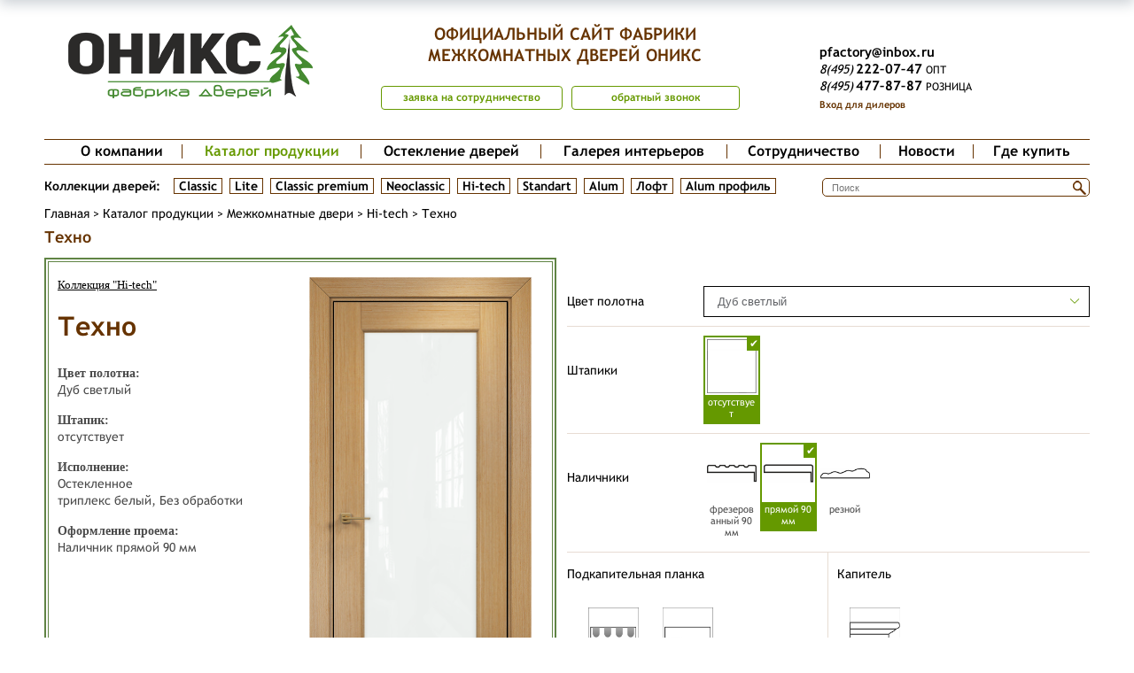

--- FILE ---
content_type: text/html; charset=UTF-8
request_url: https://www.oniks-dveri.ru/catalog/hi-tech/tekhno/
body_size: 750252
content:
<!DOCTYPE html>
<html>
<head>
<meta http-equiv="Content-Type" content="text/html; charset=UTF-8">
<meta name="description" content="Купите по лучшей цене межкомнатную дверь Техно hi-tech с доставкой по Санкт-Петербургу и Москве по лучшей стоимости от производителя.">
<link href="/bitrix/js/main/core/css/core.min.css?14545884402854" type="text/css" rel="stylesheet" />

<script type="text/javascript" data-skip-moving="true">(function(w, d, n) {var cl = "bx-core";var ht = d.documentElement;var htc = ht ? ht.className : undefined;if (htc === undefined || htc.indexOf(cl) !== -1){return;}var ua = n.userAgent;if (/(iPad;)|(iPhone;)/i.test(ua)){cl += " bx-ios";}else if (/Android/i.test(ua)){cl += " bx-android";}cl += (/(ipad|iphone|android|mobile|touch)/i.test(ua) ? " bx-touch" : " bx-no-touch");cl += w.devicePixelRatio && w.devicePixelRatio >= 2? " bx-retina": " bx-no-retina";var ieVersion = -1;if (/AppleWebKit/.test(ua)){cl += " bx-chrome";}else if ((ieVersion = getIeVersion()) > 0){cl += " bx-ie bx-ie" + ieVersion;if (ieVersion > 7 && ieVersion < 10 && !isDoctype()){cl += " bx-quirks";}}else if (/Opera/.test(ua)){cl += " bx-opera";}else if (/Gecko/.test(ua)){cl += " bx-firefox";}if (/Macintosh/i.test(ua)){cl += " bx-mac";}ht.className = htc ? htc + " " + cl : cl;function isDoctype(){if (d.compatMode){return d.compatMode == "CSS1Compat";}return d.documentElement && d.documentElement.clientHeight;}function getIeVersion(){if (/Opera/i.test(ua) || /Webkit/i.test(ua) || /Firefox/i.test(ua) || /Chrome/i.test(ua)){return -1;}var rv = -1;if (!!(w.MSStream) && !(w.ActiveXObject) && ("ActiveXObject" in w)){rv = 11;}else if (!!d.documentMode && d.documentMode >= 10){rv = 10;}else if (!!d.documentMode && d.documentMode >= 9){rv = 9;}else if (d.attachEvent && !/Opera/.test(ua)){rv = 8;}if (rv == -1 || rv == 8){var re;if (n.appName == "Microsoft Internet Explorer"){re = new RegExp("MSIE ([0-9]+[\.0-9]*)");if (re.exec(ua) != null){rv = parseFloat(RegExp.$1);}}else if (n.appName == "Netscape"){rv = 11;re = new RegExp("Trident/.*rv:([0-9]+[\.0-9]*)");if (re.exec(ua) != null){rv = parseFloat(RegExp.$1);}}}return rv;}})(window, document, navigator);</script>


<link href="/bitrix/css/main/font-awesome.min.css?145458845523748" type="text/css"  rel="stylesheet" >
<link href="/bitrix/js/ui/fonts/opensans/ui.font.opensans.min.css?16269306021861" type="text/css"  rel="stylesheet" >
<link href="/bitrix/js/main/popup/dist/main.popup.bundle.min.css?162693052423459" type="text/css"  rel="stylesheet" >
<link href="/bitrix/css/main/bootstrap.min.css?1626928712121326" type="text/css"  rel="stylesheet" >
<link href="/bitrix/css/main/themes/blue/style.min.css?1484641674331" type="text/css"  rel="stylesheet" >
<link href="/bitrix/cache/css/s1/oniks/page_bd9a08bb4bbc66fe57138f956ffc7763/page_bd9a08bb4bbc66fe57138f956ffc7763_v1.css?1768557408253272" type="text/css"  rel="stylesheet" >
<link href="/bitrix/cache/css/s1/oniks/template_0300c168c3d96827d4aa7cf0761644b3/template_0300c168c3d96827d4aa7cf0761644b3_v1.css?1768557408148934" type="text/css"  data-template-style="true" rel="stylesheet" >







<noscript><div><img src="https://mc.yandex.ru/watch/92532752" style="position:absolute; left:-9999px;" alt="" /></div></noscript>
<title>Межкомнатная дверь Техно, купить дверь Техно в Москве и Санкт-Петербурге, цена, каталог</title>
<meta name="yandex-verification" content="bf07803065b875f5" />
<meta name="yandex-verification" content="5db4f6041149f2f2" />  
 <meta name="viewport" content="width=device-width, initial-scale=1.0, maximum-scale=1.0" />
			<link rel="stylesheet" href="/bitrix/templates/oniks/css/responsive.css">
	<!-- Global site tag (gtag.js) - Google Analytics -->
</head>

<body>

<!-- Yandex.Metrika counter -->
<noscript><div><img src="https://mc.yandex.ru/watch/92532752" style="position:absolute; left:-9999px;" alt="" /></div></noscript>
<!-- /Yandex.Metrika counter -->



<div class="wrapper">
	<header>
		<div class="header-top">
			<div class="header-left">
				<div class="header-logo">
					<a href="/">
						<img src="/bitrix/templates/oniks/images/logo-276.png" alt="logo">
					</a>
				</div>
			</div>
			<div class="header-center">
				<article>
					ОФИЦИАЛЬНЫЙ САЙТ					
						ФАБРИКИ МЕЖКОМНАТНЫХ ДВЕРЕЙ ОНИКС					
				</article>
				
				<a href="javascript:void(0)" class="btn price" onclick="yaCounter92532752.reachGoal('sotr'); return true;">заявка на сотрудничество</a>
				<a href="javascript:void(0)" class="btn call" onclick="yaCounter92532752.reachGoal('callback'); return true;">обратный звонок</a>
					
				<a href="/" class="showvers1" onclick="SetCookie('nomobile=off', '0');">Мобильная версия сайта</a>
			</div>
			<div class="header-right">
		
				<ul>
																<li>
							<a href="https://e.mail.ru/compose?To=pfactory@inbox.ru">pfactory@inbox.ru</a>							</a>
						</li>
										<li>
						<a href="https://instagram.com/fabrica_oniks_dveri?igshid=1tmib2p558roc"></a><a href="tel:+74952220747"><i>8(495)</i>222–07–47</a><b> опт</b>	
					</li>
					<li>
						<a href="tel:84954778787"><i>8(495)</i>477–87–87</a><b> розница</b>					</li>
				</ul>
									<a href="#" class="login">Вход для дилеров</a>
								<a href="/" class="showvers" onclick="SetCookie('nomobile=on', '30');">Полная версия сайта</a>
				
			</div>
		</div>
		<a id="touch-menu" class="mobile-menu" href="#">
                <i class="fa fa-bars"></i> Меню
            </a>
		<div class="header-menu">
			<!--noindex-->

<ul>

							<li class=""><a href="/about/">О компании</a>
				<div class="sub-menu">
					<article><a href="/about/">О компании</a></article>
					<ul>
											<li><a href="/about/production/">Производство</a></li>
											<li><a href="/about/advantages/">Преимущества</a></li>
											<li><a href="/about/certification/">Сертификация</a></li>
											<li><a href="/about/garantii-i-uhod/">Гарантии и уход</a></li>
											<li><a href="/about/exhibitions/">Участие в выставках</a></li>
											<li><a href="/about/vistavochnii-zal/">Выставочный зал</a></li>
											<li><a href="/about/nashi-proekty/">Наши проекты</a></li>
							</ul></div></li>							<li class="active"><a href="/catalog/">Каталог продукции</a>
				<div class="sub-menu">
					<article><a href="/catalog/">Каталог продукции</a></article>
					<ul>
											<li class="active"><a href="/catalog/mezhkomnatnye-dveri/">Межкомнатные двери</a>
				<div class="second-menu">
					<ul>
											<li><a href="/catalog/lite/">Lite</a></li>
											<li><a href="/catalog/alum/">Alum</a></li>
											<li><a href="/catalog/loft/">Лофт</a></li>
											<li class="item-selected"><a href="/catalog/hi-tech/">Hi-tech</a></li>
											<li><a href="/catalog/neoclassic/">Neoclassic</a></li>
											<li><a href="/catalog/alum-profil/">Alum профиль</a></li>
											<li><a href="/catalog/classic/">Classic</a></li>
											<li><a href="/catalog/classic-premium/">Classic premium</a></li>
											<li><a href="/catalog/standart/">Standart</a></li>
							</ul></div></li>							<li class=""><a href="/catalog/mezhkomnatnye-peregorodki/">Межкомнатные перегородки</a>
				<div class="second-menu">
					<ul>
											<li><a href="/catalog/alum-peregorodki/">ALUM перегородки</a></li>
											<li><a href="/catalog/peregorodki-dlya-ofisa/">Деревянные перегородки</a></li>
							</ul></div></li>							<li><a href="/catalog/skrytye-dveri-/">Скрытые двери </a></li>
											<li><a href="/catalog/steklyannye-dveri/">Стеклянные двери</a></li>
											<li class=""><a href="/catalog/pogonazhnye-izdeliya/">Погонажные изделия</a>
				<div class="second-menu">
					<ul>
											<li><a href="/catalog/dvernaya-korobka/">Дверная коробка</a></li>
											<li><a href="/catalog/nalichnik/">Наличник</a></li>
											<li><a href="/catalog/kapiteli/">Капитель</a></li>
											<li><a href="/catalog/podkapitelnye-planki/">Подкапительная планка</a></li>
											<li><a href="/catalog/rozetki/">Розетки</a></li>
											<li><a href="/catalog/komplekt-dlya-oformleniya-portala/">Комплект для оформления портала</a></li>
											<li><a href="/catalog/dobor/">Добор</a></li>
											<li><a href="/catalog/pritvornaya-planka/">Декоративная планка</a></li>
											<li><a href="/catalog/varianty-oformleniya-portalov/">Варианты оформления порталов</a></li>
											<li><a href="/catalog/dekorativnaya-reyka/">декоративная рейка</a></li>
							</ul></div></li>							<li class=""><a href="/catalog/furnitura/">Фурнитура</a>
				<div class="second-menu">
					<ul>
											<li><a href="/catalog/furnitura-morelli/">Фурнитура Morelli</a></li>
											<li><a href="/catalog/zamok-santekhnicheskiy/">Сантехнические замки и завертки (фиксаторы)</a></li>
											<li><a href="/catalog/zamok-pod-tsilindr/">Замки под ключ, цилиндры и накладки</a></li>
											<li><a href="/catalog/petli/">Петли</a></li>
											<li><a href="/catalog/ruchki/">Ручки дверные</a></li>
											<li><a href="/catalog/rigel/">Ригель</a></li>
											<li><a href="/catalog/alyuminievaya-kromka/">Алюминиевая кромка</a></li>
											<li><a href="/catalog/otboynaya-plastina/">Отбойная пластина</a></li>
											<li><a href="/catalog/avtoprog/">Автопорог</a></li>
											<li><a href="/catalog/ventilyatsionnaya-reshetka/">Вентиляционная решетка</a></li>
											<li><a href="/catalog/dovodchik/">Доводчик</a></li>
											<li><a href="/catalog/skrytyy-magnitnyy-upor/">Скрытый магнитный стопор</a></li>
											<li><a href="/catalog/furnitura-dlya-steklyannykh-dverey/">Фурнитура для стеклянных дверей</a></li>
							</ul></div></li>							<li class=""><a href="/catalog/sistemy-otkryvaniya-dverey/">Системы открывания дверей</a>
				<div class="second-menu">
					<ul>
											<li><a href="/catalog/komplanarnaya-sistema/">Компланарная система</a></li>
											<li><a href="/catalog/sistema-knizhka/">Система &quot;книжка&quot;</a></li>
											<li><a href="/catalog/sistema-compack/">Система Compack</a></li>
											<li><a href="/catalog/sistema-loft-otkrytaya-razdvizhnaya/">Система Loft открытая раздвижная</a></li>
											<li><a href="/catalog/sistema-razdvizhnaya/">Система раздвижная</a></li>
							</ul></div></li>							<li><a href="/catalog/nakladki-na-metallicheskie-dveri/">Накладки на металлические двери</a></li>
											<li><a href="/catalog/stenovye-paneli/">Стеновые панели</a></li>
											<li><a href="/catalog/framugi-/">Фрамуги </a></li>
											<li><a href="/catalog/shponirovannyy-plintus/">Плинтус</a></li>
											<li><a href="/catalog/dveri-mezhkomnatnye-nestandartnye/">Нестандартные двери</a></li>
											<li><a href="/catalog/dveri-optom/">Двери оптом</a></li>
											<li><a href="/catalog/dveri-mezhkomnatnye-s-chetvertyu/">Двери с четвертью</a></li>
											<li><a href="/catalog/mebelnye-fasady/">Мебельные фасады</a></li>
											<li><a href="/catalog/razdvizhnye-dveri/">Раздвижные двери</a></li>
											<li><a href="/catalog/dveri-cpl/">Двери CPL и PVC</a></li>
											<li class=""><a href="/catalog/dveri-dlya-uchrezhdeniy/">Двери для учреждений</a>
				<div class="second-menu">
					<ul>
											<li><a href="/catalog/protivopozharnye-dveri/">Противопожарные двери</a></li>
											<li><a href="/catalog/zvukoizolyatsionnye-dveri/">Звукоизоляционные двери</a></li>
											<li><a href="/catalog/dlya-gostinits/">Для гостиниц</a></li>
											<li><a href="/catalog/dlya-kafe-i-restoranov/">Для кафе и ресторанов</a></li>
											<li><a href="/catalog/dlya-meditsinskikh-uchrezhdeniy/">Для медицинских учреждений</a></li>
											<li><a href="/catalog/dlya-obrazovatelnykh-uchrezhdeniy/">Для образовательных учреждений</a></li>
											<li><a href="/catalog/dlya-ofisnykh-pomeshcheniy/">Для офисных помещений</a></li>
											<li><a href="/catalog/dlya-stroitelnykh-obektov/">Для строительных объектов</a></li>
							</ul></div></li>							<li><a href="/catalog/varianty-otdelki/">Варианты отделки</a></li>
							</ul></div></li>							<li class=""><a href="/glasses/">Остекление дверей</a>
				<div class="sub-menu">
					<article><a href="/glasses/">Остекление дверей</a></article>
					<ul>
											<li><a href="/glasses/standartnoe-steklo/">Стандартное стекло</a></li>
											<li><a href="/glasses/tsvetnoe-steklo/">Цветное стекло</a></li>
											<li><a href="/glasses/tripleks/">Триплекс</a></li>
											<li><a href="/glasses/zerkalo/">Зеркало</a></li>
											<li><a href="/glasses/protivopozharnoe-steklo/">Противопожарное стекло</a></li>
											<li><a href="/glasses/peskostruy/">Пескоструй</a></li>
											<li><a href="/glasses/pechat-na-satinate/">Печать на сатинате</a></li>
											<li><a href="/glasses/fotopechat/">Фотопечать</a></li>
											<li><a href="/glasses/vitrazhi/">Витражи</a></li>
											<li><a href="/glasses/gravirovka/">Гравировка</a></li>
											<li><a href="/glasses/fyuzing/">Фьюзинг</a></li>
											<li><a href="/glasses/steklo-moru/">Стекло Мору</a></li>
											<li><a href="/glasses/steklo-reflektiv/">стекло Рефлектив</a></li>
											<li><a href="/glasses/faset/">Фацет</a></li>
											<li><a href="/glasses/tselnosteklyannye-dveri/">Цельностеклянные двери</a></li>
							</ul></div></li>							<li class=""><a href="/gallery/" >Галерея интерьеров</a></li>
											<li class=""><a href="/partners/">Сотрудничество</a>
				<div class="sub-menu">
					<article><a href="/partners/">Сотрудничество</a></article>
					<ul>
											<li><a href="/partners/dealers-doors/">Дилерам</a></li>
											<li><a href="/partners/providers/">Поставщикам</a></li>
							</ul></div></li>							<li class=""><a href="/news/" >Новости</a></li>
											<li class=""><a href="/contacts/" >Где купить</a></li>
				</ul>
<!--/noindex-->			
		</div>
		<div class="header-bottom">
		<!--noindex-->
			<div class="header-bottom-left">
				<p>Коллекции дверей:</p>
				<ul>
											<li><a href="/catalog/classic/">Classic</a></li>
											<li><a href="/catalog/lite/">Lite</a></li>
											<li><a href="/catalog/classic-premium/">Classic premium</a></li>
											<li><a href="/catalog/neoclassic/">Neoclassic</a></li>
											<li><a href="/catalog/hi-tech/">Hi-tech</a></li>
											<li><a href="/catalog/standart/">Standart</a></li>
											<li><a href="/catalog/alum/">Alum</a></li>
											<li><a href="/catalog/loft/">Лофт</a></li>
											<li><a href="/catalog/alum-profil/">Alum профиль</a></li>
									</ul>
			</div>
			<!--/noindex-->
			<div class="header-bottom-right">
				<!--noindex-->
	<div id="title-search">
		<form action="/site-search/">
			<input id="title-search-input2" placeholder="Поиск" type="text" name="q" value="" size="40" maxlength="50" autocomplete="off" />
			<button>
				<span class="icon-search"></span>
			</button>
		</form>
		<div class="title-search-result">
			<ul>
			</ul>
		</div>
	</div>	
<!--/noindex-->
			</div>
		</div>
		
		<div class="header-navigation">
			<ul><li><a href="/">Главная</a></li><li>&nbsp;&gt;&nbsp;</li><li><a href="/catalog/">Каталог продукции</a></li><li>&nbsp;&gt;&nbsp;</li><li><a href="/catalog/mezhkomnatnye-dveri/">Межкомнатные двери</a></li><li>&nbsp;&gt;&nbsp;</li><li><a href="/catalog/hi-tech/">Hi-tech</a></li><li>&nbsp;&gt;&nbsp;</li><li><span>Техно</span></li></ul>		</div>
	</header>
	<div class="main">
		<a id="touch-menu1" class="mobile-menu1" href="#">
               <i class="fa fa-bars"></i> Каталог
      </a>

   
			<aside class="catalogs">
							
<div class="select-door">
	<div class="shadow"></div>
	<div class="select-door-content">
		<article>подбор по параметрам</article>
		<form action="" id="SEARCH_FORM">
			<div class="select-door-top">
				<div class="select-door-price">
					<p>цена</p>
					<div class="price-start">
						<label for="">от</label>
						<input type="text" name="MIN_PRICE" value="15400">
					</div> 
					<span> - </span>
					<div class="price-end">
						<label for="">до</label>
						<input type="text" name="MAX_PRICE" value="169021">
					</div>
					<div class="filter-slider"></div>
					<input type="hidden" class="min-abs-input" value="15400">
					<input type="hidden" class="max-abs-input" value="169021">
				</div>
				<div class="select-door-color">
					<span>Цвет</span>
					<ul>
						<li>выберите цвет</li>
																					<li >
									<input type="radio"  data-code="color-cpl-noce-effetto" name="COLOR" value="0" id="COLOR_0">
									<label for="COLOR_0">
																					<span class="color-img">
												<img src="/upload/resize_cache/iblock/318/30_30_0/cpl_03 м.jpg" alt="CPL Noce EFFETTO" title="CPL Noce EFFETTO">
											</span>
																				<span class="color-name">
											CPL Noce EFFETTO										</span>
									</label>
								</li>
															<li >
									<input type="radio"  data-code="color-cpl-loft" name="COLOR" value="1" id="COLOR_1">
									<label for="COLOR_1">
																					<span class="color-img">
												<img src="/upload/resize_cache/iblock/486/30_30_0/CPL лофт.jpg" alt="CPL лофт" title="CPL лофт">
											</span>
																				<span class="color-name">
											CPL лофт										</span>
									</label>
								</li>
															<li >
									<input type="radio"  data-code="color-lacobel-steklo-" name="COLOR" value="2" id="COLOR_2">
									<label for="COLOR_2">
																					<span class="color-img">
												<img src="/upload/resize_cache/iblock/97c/30_30_0/steklo_color.jpg" alt="Lacobel стекло" title="Lacobel стекло">
											</span>
																				<span class="color-name">
											Lacobel стекло										</span>
									</label>
								</li>
															<li >
									<input type="radio"  data-code="color-pvc-belyy" name="COLOR" value="3" id="COLOR_3">
									<label for="COLOR_3">
																					<span class="color-img">
												<img src="/upload/resize_cache/iblock/a67/30_30_0/PVC белый.jpg" alt="PVC Белый" title="PVC Белый">
											</span>
																				<span class="color-name">
											PVC Белый										</span>
									</label>
								</li>
															<li >
									<input type="radio"  data-code="color-pvc-kapuchino" name="COLOR" value="4" id="COLOR_4">
									<label for="COLOR_4">
																					<span class="color-img">
												<img src="/upload/resize_cache/iblock/efe/30_30_0/PVC капучино.jpg" alt="PVC Капучино" title="PVC Капучино">
											</span>
																				<span class="color-name">
											PVC Капучино										</span>
									</label>
								</li>
															<li >
									<input type="radio"  data-code="color-pvc-svetloseryy" name="COLOR" value="5" id="COLOR_5">
									<label for="COLOR_5">
																					<span class="color-img">
												<img src="/upload/resize_cache/iblock/8eb/30_30_0/PVC Светлосерый.jpg" alt="PVC Светло серый" title="PVC Светло серый">
											</span>
																				<span class="color-name">
											PVC Светло серый										</span>
									</label>
								</li>
															<li >
									<input type="radio"  data-code="color-pvc-seryy" name="COLOR" value="6" id="COLOR_6">
									<label for="COLOR_6">
																					<span class="color-img">
												<img src="/upload/resize_cache/iblock/60a/30_30_0/PVC серый.jpg" alt="PVC Серый" title="PVC Серый">
											</span>
																				<span class="color-name">
											PVC Серый										</span>
									</label>
								</li>
															<li >
									<input type="radio"  data-code="color-pvc-fistashka" name="COLOR" value="7" id="COLOR_7">
									<label for="COLOR_7">
																					<span class="color-img">
												<img src="/upload/resize_cache/iblock/319/30_30_0/PVC фисташка.jpg" alt="PVC Фисташка" title="PVC Фисташка">
											</span>
																				<span class="color-name">
											PVC Фисташка										</span>
									</label>
								</li>
															<li >
									<input type="radio"  data-code="color-abrikos" name="COLOR" value="8" id="COLOR_8">
									<label for="COLOR_8">
																					<span class="color-img">
												<img src="/upload/resize_cache/iblock/40f/30_30_0/абрикос.jpg" alt="Абрикос" title="Абрикос">
											</span>
																				<span class="color-name">
											Абрикос										</span>
									</label>
								</li>
															<li >
									<input type="radio"  data-code="color-abrikos-tangentalnyy" name="COLOR" value="9" id="COLOR_9">
									<label for="COLOR_9">
																					<span class="color-img">
												<img src="/upload/resize_cache/iblock/411/30_30_0/абрикос тангентальный.jpg" alt="Абрикос тангентальный" title="Абрикос тангентальный">
											</span>
																				<span class="color-name">
											Абрикос тангентальный										</span>
									</label>
								</li>
															<li >
									<input type="radio"  data-code="color-akatsiya" name="COLOR" value="10" id="COLOR_10">
									<label for="COLOR_10">
																					<span class="color-img">
												<img src="/upload/resize_cache/iblock/4b9/30_30_0/акация.jpg" alt="Акация" title="Акация">
											</span>
																				<span class="color-name">
											Акация										</span>
									</label>
								</li>
															<li >
									<input type="radio"  data-code="color-anegri" name="COLOR" value="11" id="COLOR_11">
									<label for="COLOR_11">
																					<span class="color-img">
												<img src="/upload/resize_cache/iblock/1ba/30_30_0/анегри.jpg" alt="Анегри" title="Анегри">
											</span>
																				<span class="color-name">
											Анегри										</span>
									</label>
								</li>
															<li >
									<input type="radio"  data-code="color-anegri-temnyy" name="COLOR" value="12" id="COLOR_12">
									<label for="COLOR_12">
																					<span class="color-img">
												<img src="/upload/resize_cache/iblock/adb/30_30_0/анегри темный.jpg" alt="Анегри темный" title="Анегри темный">
											</span>
																				<span class="color-name">
											Анегри темный										</span>
									</label>
								</li>
															<li >
									<input type="radio"  data-code="color-brazilskiy-palissandr" name="COLOR" value="13" id="COLOR_13">
									<label for="COLOR_13">
																					<span class="color-img">
												<img src="/upload/resize_cache/iblock/e51/30_30_0/бразильский палиссандр.jpg" alt="Бразильский палиссандр" title="Бразильский палиссандр">
											</span>
																				<span class="color-name">
											Бразильский палиссандр										</span>
									</label>
								</li>
															<li >
									<input type="radio"  data-code="color-venge" name="COLOR" value="14" id="COLOR_14">
									<label for="COLOR_14">
																					<span class="color-img">
												<img src="/upload/resize_cache/iblock/7c0/30_30_0/венге.jpg" alt="Венге" title="Венге">
											</span>
																				<span class="color-name">
											Венге										</span>
									</label>
								</li>
															<li >
									<input type="radio"  data-code="color-dub-antichnyy" name="COLOR" value="15" id="COLOR_15">
									<label for="COLOR_15">
																					<span class="color-img">
												<img src="/upload/resize_cache/iblock/842/30_30_0/античный дуб.jpg" alt="Дуб античный" title="Дуб античный">
											</span>
																				<span class="color-name">
											Дуб античный										</span>
									</label>
								</li>
															<li >
									<input type="radio"  data-code="color-dub-belenyy" name="COLOR" value="16" id="COLOR_16">
									<label for="COLOR_16">
																					<span class="color-img">
												<img src="/upload/resize_cache/iblock/ad6/30_30_0/дуб беленый.jpg" alt="Дуб беленый" title="Дуб беленый">
											</span>
																				<span class="color-name">
											Дуб беленый										</span>
									</label>
								</li>
															<li >
									<input type="radio"  data-code="color-dub-grafit" name="COLOR" value="17" id="COLOR_17">
									<label for="COLOR_17">
																					<span class="color-img">
												<img src="/upload/resize_cache/iblock/8a1/30_30_0/дуб графит.jpg" alt="Дуб графит" title="Дуб графит">
											</span>
																				<span class="color-name">
											Дуб графит										</span>
									</label>
								</li>
															<li >
									<input type="radio"  data-code="color-dub-zolotistyy" name="COLOR" value="18" id="COLOR_18">
									<label for="COLOR_18">
																					<span class="color-img">
												<img src="/upload/resize_cache/iblock/b0f/30_30_0/дуб золотистый.jpg" alt="Дуб золотистый" title="Дуб золотистый">
											</span>
																				<span class="color-name">
											Дуб золотистый										</span>
									</label>
								</li>
															<li >
									<input type="radio"  data-code="color-dub-konyachnyy" name="COLOR" value="19" id="COLOR_19">
									<label for="COLOR_19">
																					<span class="color-img">
												<img src="/upload/resize_cache/iblock/c02/30_30_0/дуб коньячный.jpg" alt="Дуб коньячный" title="Дуб коньячный">
											</span>
																				<span class="color-name">
											Дуб коньячный										</span>
									</label>
								</li>
															<li >
									<input type="radio"  data-code="color-dub" name="COLOR" value="20" id="COLOR_20">
									<label for="COLOR_20">
																					<span class="color-img">
												<img src="/upload/resize_cache/iblock/257/30_30_0/дуб.jpg" alt="Дуб светлый" title="Дуб светлый">
											</span>
																				<span class="color-name">
											Дуб светлый										</span>
									</label>
								</li>
															<li >
									<input type="radio"  data-code="color-sedoy-dub" name="COLOR" value="21" id="COLOR_21">
									<label for="COLOR_21">
																					<span class="color-img">
												<img src="/upload/resize_cache/iblock/ab4/30_30_0/седой дуб.jpg" alt="Дуб седой" title="Дуб седой">
											</span>
																				<span class="color-name">
											Дуб седой										</span>
									</label>
								</li>
															<li >
									<input type="radio"  data-code="color-dub-seryy" name="COLOR" value="22" id="COLOR_22">
									<label for="COLOR_22">
																					<span class="color-img">
												<img src="/upload/resize_cache/iblock/8fc/30_30_0/серый дуб.jpg" alt="Дуб серый" title="Дуб серый">
											</span>
																				<span class="color-name">
											Дуб серый										</span>
									</label>
								</li>
															<li >
									<input type="radio"  data-code="color-zhemchuzhnyy-yasen" name="COLOR" value="23" id="COLOR_23">
									<label for="COLOR_23">
																					<span class="color-img">
												<img src="/upload/resize_cache/iblock/d12/30_30_0/жемчужны ясень.jpg" alt="Жемчужный ясень" title="Жемчужный ясень">
											</span>
																				<span class="color-name">
											Жемчужный ясень										</span>
									</label>
								</li>
															<li >
									<input type="radio"  data-code="color-zebrano" name="COLOR" value="24" id="COLOR_24">
									<label for="COLOR_24">
																					<span class="color-img">
												<img src="/upload/resize_cache/iblock/1fc/30_30_0/зебрано.jpg" alt="Зебрано" title="Зебрано">
											</span>
																				<span class="color-name">
											Зебрано										</span>
									</label>
								</li>
															<li >
									<input type="radio"  data-code="color-kapuchino" name="COLOR" value="25" id="COLOR_25">
									<label for="COLOR_25">
																					<span class="color-img">
												<img src="/upload/resize_cache/iblock/297/30_30_0/капучино.jpg" alt="Капучино" title="Капучино">
											</span>
																				<span class="color-name">
											Капучино										</span>
									</label>
								</li>
															<li >
									<input type="radio"  data-code="color-kashtan" name="COLOR" value="26" id="COLOR_26">
									<label for="COLOR_26">
																					<span class="color-img">
												<img src="/upload/resize_cache/iblock/d84/30_30_0/каштан.jpg" alt="Каштан" title="Каштан">
											</span>
																				<span class="color-name">
											Каштан										</span>
									</label>
								</li>
															<li >
									<input type="radio"  data-code="color-krasnoe-derevo" name="COLOR" value="27" id="COLOR_27">
									<label for="COLOR_27">
																					<span class="color-img">
												<img src="/upload/resize_cache/iblock/27b/30_30_0/красное дерево.jpg" alt="Красное дерево" title="Красное дерево">
											</span>
																				<span class="color-name">
											Красное дерево										</span>
									</label>
								</li>
															<li >
									<input type="radio"  data-code="color-krasnoe-derevo-s-chernoy-patinoy" name="COLOR" value="28" id="COLOR_28">
									<label for="COLOR_28">
																					<span class="color-img">
												<img src="/upload/resize_cache/iblock/f1d/30_30_0/красное дерево с черной патиной.jpg" alt="Красное дерево с черной патиной" title="Красное дерево с черной патиной">
											</span>
																				<span class="color-name">
											Красное дерево с черной патиной										</span>
									</label>
								</li>
															<li >
									<input type="radio"  data-code="color-mokko" name="COLOR" value="29" id="COLOR_29">
									<label for="COLOR_29">
																					<span class="color-img">
												<img src="/upload/resize_cache/iblock/e3b/30_30_0/мокко.jpg" alt="Мокко" title="Мокко">
											</span>
																				<span class="color-name">
											Мокко										</span>
									</label>
								</li>
															<li >
									<input type="radio"  data-code="color-orekh" name="COLOR" value="30" id="COLOR_30">
									<label for="COLOR_30">
																					<span class="color-img">
												<img src="/upload/resize_cache/iblock/e50/30_30_0/орех.jpg" alt="Орех" title="Орех">
											</span>
																				<span class="color-name">
											Орех										</span>
									</label>
								</li>
															<li >
									<input type="radio"  data-code="color-orekh-amerikanskiy" name="COLOR" value="31" id="COLOR_31">
									<label for="COLOR_31">
																					<span class="color-img">
												<img src="/upload/resize_cache/iblock/9d0/30_30_0/орех американский.jpg" alt="Орех американский" title="Орех американский">
											</span>
																				<span class="color-name">
											Орех американский										</span>
									</label>
								</li>
															<li >
									<input type="radio"  data-code="color-amerikanskiy-orekh-naturalnyy" name="COLOR" value="32" id="COLOR_32">
									<label for="COLOR_32">
																					<span class="color-img">
												<img src="/upload/resize_cache/iblock/cef/30_30_0/американский орех НАТУР.jpg" alt="Орех американский натуральный " title="Орех американский натуральный ">
											</span>
																				<span class="color-name">
											Орех американский натуральный 										</span>
									</label>
								</li>
															<li >
									<input type="radio"  data-code="color-orekh-tangentalnyy" name="COLOR" value="33" id="COLOR_33">
									<label for="COLOR_33">
																					<span class="color-img">
												<img src="/upload/resize_cache/iblock/750/30_30_0/орех тангентальный.jpg" alt="Орех тангентальный" title="Орех тангентальный">
											</span>
																				<span class="color-name">
											Орех тангентальный										</span>
									</label>
								</li>
															<li >
									<input type="radio"  data-code="color-valensiya-korichnevyy-2" name="COLOR" value="34" id="COLOR_34">
									<label for="COLOR_34">
																					<span class="color-img">
												<img src="/upload/resize_cache/iblock/031/30_30_0/палисандр.jpg" alt="Палисандр" title="Палисандр">
											</span>
																				<span class="color-name">
											Палисандр										</span>
									</label>
								</li>
															<li >
									<input type="radio"  data-code="color-pangar" name="COLOR" value="35" id="COLOR_35">
									<label for="COLOR_35">
																					<span class="color-img">
												<img src="/upload/resize_cache/iblock/11b/30_30_0/пангар.jpg" alt="Пангар" title="Пангар">
											</span>
																				<span class="color-name">
											Пангар										</span>
									</label>
								</li>
															<li >
									<input type="radio"  data-code="color-patina-zoloto" name="COLOR" value="36" id="COLOR_36">
									<label for="COLOR_36">
																					<span class="color-img">
												<img src="/upload/resize_cache/iblock/9f3/30_30_0/патина золото.jpg" alt="Патина золото" title="Патина золото">
											</span>
																				<span class="color-name">
											Патина золото										</span>
									</label>
								</li>
															<li >
									<input type="radio"  data-code="color-patina" name="COLOR" value="37" id="COLOR_37">
									<label for="COLOR_37">
																					<span class="color-img">
												<img src="/upload/resize_cache/iblock/872/30_30_0/патина.jpg" alt="Патина коричневая" title="Патина коричневая">
											</span>
																				<span class="color-name">
											Патина коричневая										</span>
									</label>
								</li>
															<li >
									<input type="radio"  data-code="color-patina-serebro" name="COLOR" value="38" id="COLOR_38">
									<label for="COLOR_38">
																					<span class="color-img">
												<img src="/upload/resize_cache/iblock/570/30_30_0/патина серебро.jpg" alt="Патина серебро" title="Патина серебро">
											</span>
																				<span class="color-name">
											Патина серебро										</span>
									</label>
								</li>
															<li >
									<input type="radio"  data-code="color-eben" name="COLOR" value="39" id="COLOR_39">
									<label for="COLOR_39">
																					<span class="color-img">
												<img src="/upload/resize_cache/iblock/752/30_30_0/эбен.jpg" alt="Эбен" title="Эбен">
											</span>
																				<span class="color-name">
											Эбен										</span>
									</label>
								</li>
															<li >
									<input type="radio"  data-code="color-emal-1015" name="COLOR" value="40" id="COLOR_40">
									<label for="COLOR_40">
																					<span class="color-img">
												<img src="/upload/resize_cache/iblock/788/30_30_0/эмаль 1015 по ясеню.jpg" alt="Эмаль 1015" title="Эмаль 1015">
											</span>
																				<span class="color-name">
											Эмаль 1015										</span>
									</label>
								</li>
															<li >
									<input type="radio"  data-code="color-emal-ral-5000-po-mdf" name="COLOR" value="41" id="COLOR_41">
									<label for="COLOR_41">
																					<span class="color-img">
												<img src="/upload/resize_cache/iblock/298/30_30_0/Эмаль 5000 МДФ.jpg" alt="Эмаль 5000" title="Эмаль 5000">
											</span>
																				<span class="color-name">
											Эмаль 5000										</span>
									</label>
								</li>
															<li >
									<input type="radio"  data-code="color-emal-ral-5001-po-mdf" name="COLOR" value="42" id="COLOR_42">
									<label for="COLOR_42">
																					<span class="color-img">
												<img src="/upload/resize_cache/iblock/c49/30_30_0/Эмаль 5001 МДФ.jpg" alt="Эмаль 5001" title="Эмаль 5001">
											</span>
																				<span class="color-name">
											Эмаль 5001										</span>
									</label>
								</li>
															<li >
									<input type="radio"  data-code="color-emal-6021" name="COLOR" value="43" id="COLOR_43">
									<label for="COLOR_43">
																					<span class="color-img">
												<img src="/upload/resize_cache/iblock/976/30_30_0/эмаль 6021 по МДФ.jpg" alt="Эмаль 6021" title="Эмаль 6021">
											</span>
																				<span class="color-name">
											Эмаль 6021										</span>
									</label>
								</li>
															<li >
									<input type="radio"  data-code="color-emal-7005" name="COLOR" value="44" id="COLOR_44">
									<label for="COLOR_44">
																					<span class="color-img">
												<img src="/upload/resize_cache/iblock/fa2/30_30_0/эмаль 7005 по МДФ.jpg" alt="Эмаль 7005" title="Эмаль 7005">
											</span>
																				<span class="color-name">
											Эмаль 7005										</span>
									</label>
								</li>
															<li >
									<input type="radio"  data-code="color-emal-atlantik" name="COLOR" value="45" id="COLOR_45">
									<label for="COLOR_45">
																					<span class="color-img">
												<img src="/upload/resize_cache/iblock/c01/30_30_0/Эмаль Атлантик МДФ.jpg" alt="Эмаль Атлантик" title="Эмаль Атлантик">
											</span>
																				<span class="color-name">
											Эмаль Атлантик										</span>
									</label>
								</li>
															<li >
									<input type="radio"  data-code="color-emal-latte" name="COLOR" value="46" id="COLOR_46">
									<label for="COLOR_46">
																					<span class="color-img">
												<img src="/upload/resize_cache/iblock/932/30_30_0/Латте по МДФ.jpg" alt="Эмаль Латте" title="Эмаль Латте">
											</span>
																				<span class="color-name">
											Эмаль Латте										</span>
									</label>
								</li>
															<li >
									<input type="radio"  data-code="color-emal-belaya" name="COLOR" value="47" id="COLOR_47">
									<label for="COLOR_47">
																					<span class="color-img">
												<img src="/upload/resize_cache/iblock/40a/30_30_0/эмаль белая.jpg" alt="Эмаль белая" title="Эмаль белая">
											</span>
																				<span class="color-name">
											Эмаль белая										</span>
									</label>
								</li>
															<li >
									<input type="radio"  data-code="color-emal-golubaya" name="COLOR" value="48" id="COLOR_48">
									<label for="COLOR_48">
																					<span class="color-img">
												<img src="/upload/resize_cache/iblock/40d/30_30_0/RAL голубой.jpg" alt="Эмаль голубая" title="Эмаль голубая">
											</span>
																				<span class="color-name">
											Эмаль голубая										</span>
									</label>
								</li>
															<li >
									<input type="radio"  data-code="color-emal-seraya-7038" name="COLOR" value="49" id="COLOR_49">
									<label for="COLOR_49">
																					<span class="color-img">
												<img src="/upload/resize_cache/iblock/ce3/30_30_0/эмаль 7038 МДФ.jpg" alt="Эмаль серая 7038" title="Эмаль серая 7038">
											</span>
																				<span class="color-name">
											Эмаль серая 7038										</span>
									</label>
								</li>
															<li >
									<input type="radio"  data-code="color-emal-seraya" name="COLOR" value="50" id="COLOR_50">
									<label for="COLOR_50">
																					<span class="color-img">
												<img src="/upload/resize_cache/iblock/b94/30_30_0/7040.jpg" alt="Эмаль серая 7040" title="Эмаль серая 7040">
											</span>
																				<span class="color-name">
											Эмаль серая 7040										</span>
									</label>
								</li>
															<li >
									<input type="radio"  data-code="color-emal-slonovaya-kost" name="COLOR" value="51" id="COLOR_51">
									<label for="COLOR_51">
																					<span class="color-img">
												<img src="/upload/resize_cache/iblock/2ec/30_30_0/эмаль слоновая кость.jpg" alt="Эмаль слоновая кость" title="Эмаль слоновая кость">
											</span>
																				<span class="color-name">
											Эмаль слоновая кость										</span>
									</label>
								</li>
															<li >
									<input type="radio"  data-code="color-emal-fistashkovaya" name="COLOR" value="52" id="COLOR_52">
									<label for="COLOR_52">
																					<span class="color-img">
												<img src="/upload/resize_cache/iblock/a02/30_30_0/RAL фисташковый.jpg" alt="Эмаль фисташковая" title="Эмаль фисташковая">
											</span>
																				<span class="color-name">
											Эмаль фисташковая										</span>
									</label>
								</li>
															<li >
									<input type="radio"  data-code="color-emal-chernaya" name="COLOR" value="53" id="COLOR_53">
									<label for="COLOR_53">
																					<span class="color-img">
												<img src="/upload/resize_cache/iblock/f65/30_30_0/эмаль черная.jpg" alt="Эмаль черная" title="Эмаль черная">
											</span>
																				<span class="color-name">
											Эмаль черная										</span>
									</label>
								</li>
															<li >
									<input type="radio"  data-code="color-dub-arktik" name="COLOR" value="54" id="COLOR_54">
									<label for="COLOR_54">
																					<span class="color-img">
												<img src="/upload/resize_cache/iblock/580/30_30_0/дуб арктик.jpg" alt="дуб арктик" title="дуб арктик">
											</span>
																				<span class="color-name">
											дуб арктик										</span>
									</label>
								</li>
															<li >
									<input type="radio"  data-code="color-dub-kofeynyy" name="COLOR" value="55" id="COLOR_55">
									<label for="COLOR_55">
																					<span class="color-img">
												<img src="/upload/resize_cache/iblock/c63/30_30_0/дуб кофейный.jpg" alt="дуб кофейный" title="дуб кофейный">
											</span>
																				<span class="color-name">
											дуб кофейный										</span>
									</label>
								</li>
															<li >
									<input type="radio"  data-code="color-makasar" name="COLOR" value="56" id="COLOR_56">
									<label for="COLOR_56">
																					<span class="color-img">
												<img src="/upload/resize_cache/iblock/236/30_30_0/макасар.jpg" alt="макасар" title="макасар">
											</span>
																				<span class="color-name">
											макасар										</span>
									</label>
								</li>
															<li >
									<input type="radio"  data-code="color-nabornyy-shpon" name="COLOR" value="57" id="COLOR_57">
									<label for="COLOR_57">
																					<span class="color-img">
												<img src="/upload/resize_cache/iblock/5ac/30_30_0/наборный шпон.jpg" alt="наборный шпон" title="наборный шпон">
											</span>
																				<span class="color-name">
											наборный шпон										</span>
									</label>
								</li>
															<li >
									<input type="radio"  data-code="color-oliva" name="COLOR" value="58" id="COLOR_58">
									<label for="COLOR_58">
																					<span class="color-img">
												<img src="/upload/resize_cache/iblock/aef/30_30_0/олива.jpg" alt="олива" title="олива">
											</span>
																				<span class="color-name">
											олива										</span>
									</label>
								</li>
															<li >
									<input type="radio"  data-code="color-emal-7036-po-mdf" name="COLOR" value="59" id="COLOR_59">
									<label for="COLOR_59">
																					<span class="color-img">
												<img src="/upload/resize_cache/iblock/6d7/30_30_0/эмаль 7036 МДФ.jpg" alt="эмаль серая 7036" title="эмаль серая 7036">
											</span>
																				<span class="color-name">
											эмаль серая 7036										</span>
									</label>
								</li>
												</ul>
				</div>
			</div>
			<div class="selected-props">
				<div class="select-door-left">
											<div class="select-item">
							<h6>Коллекции</h6>
																							<div class="check ">
									<span ></span>
									<input type="checkbox" name="COLLECTION[]"  data-code="collection-lite" value="84">
									<label for="select-classic">Lite</label>
								</div>	
																							<div class="check ">
									<span ></span>
									<input type="checkbox" name="COLLECTION[]"  data-code="collection-alum" value="79">
									<label for="select-classic">Alum</label>
								</div>	
																							<div class="check ">
									<span ></span>
									<input type="checkbox" name="COLLECTION[]"  data-code="collection-hitch" value="81">
									<label for="select-classic">Hi-tech</label>
								</div>	
																							<div class="check ">
									<span ></span>
									<input type="checkbox" name="COLLECTION[]"  data-code="collection-neoclassic" value="82">
									<label for="select-classic">Neoclassic</label>
								</div>	
																							<div class="check ">
									<span ></span>
									<input type="checkbox" name="COLLECTION[]"  data-code="collection-cf71a09f1844dda64400619ad229a92e" value="85">
									<label for="select-classic">Classic</label>
								</div>	
																							<div class="check ">
									<span ></span>
									<input type="checkbox" name="COLLECTION[]"  data-code="collection-classicpremium" value="83">
									<label for="select-classic">Classic premium</label>
								</div>	
																							<div class="check ">
									<span ></span>
									<input type="checkbox" name="COLLECTION[]"  data-code="collection-standart" value="80">
									<label for="select-classic">Standart</label>
								</div>	
													</div>
																<div class="select-item">
							<h6>Материал</h6>
															<div class="check ">
									<span ></span>
									<input type="checkbox" name="MATERIAL[]" value="117" data-code="material-emal" >
									<label for="select-shpon">Эмаль</label>
								</div>	
															<div class="check ">
									<span ></span>
									<input type="checkbox" name="MATERIAL[]" value="791" data-code="material-patina" >
									<label for="select-shpon">Патина</label>
								</div>	
															<div class="check ">
									<span ></span>
									<input type="checkbox" name="MATERIAL[]" value="116" data-code="material-shpon" >
									<label for="select-shpon">Шпон</label>
								</div>	
															<div class="check ">
									<span ></span>
									<input type="checkbox" name="MATERIAL[]" value="18707" data-code="material-pvc" >
									<label for="select-shpon">PVC</label>
								</div>	
															<div class="check ">
									<span ></span>
									<input type="checkbox" name="MATERIAL[]" value="118" data-code="material-cpl" >
									<label for="select-shpon">CPL</label>
								</div>	
															<div class="check ">
									<span ></span>
									<input type="checkbox" name="MATERIAL[]" value="933" data-code="material-tselnosteklyannaya" >
									<label for="select-shpon">Стекло</label>
								</div>	
													</div>
										
				</div>
				<div class="select-door-right">
												<div class="select-item">
								<h6>Варианты выполнения</h6>
																	<div class="check ">
										<span ></span>
										<input type="checkbox" name="varianty-vypolneniya[]" value="82" data-code="properties-osteklennoe-polotno" >
										<label for="select-classic">Остекленное полотно</label>
									</div>
																	<div class="check ">
										<span ></span>
										<input type="checkbox" name="varianty-vypolneniya[]" value="81" data-code="properties-glukhoe-polotno" >
										<label for="select-classic">Глухое полотно</label>
									</div>
																	<div class="check ">
										<span ></span>
										<input type="checkbox" name="varianty-vypolneniya[]" value="83" data-code="properties-tselnosteklyannaya-dver" >
										<label for="select-classic">Цельностеклянная дверь</label>
									</div>
															</div>
													<div class="select-item">
								<h6>Дополнительно</h6>
																	<div class="check ">
										<span ></span>
										<input type="checkbox" name="dopolnitelno[]" value="98" data-code="properties-s-gravirovkoy" >
										<label for="select-classic">С гравировкой</label>
									</div>
																	<div class="check ">
										<span ></span>
										<input type="checkbox" name="dopolnitelno[]" value="86" data-code="properties-s-patinoy" >
										<label for="select-classic">С патиной</label>
									</div>
																	<div class="check ">
										<span ></span>
										<input type="checkbox" name="dopolnitelno[]" value="96" data-code="properties-s-vitrazhom" >
										<label for="select-classic">С витражом</label>
									</div>
																	<div class="check ">
										<span ></span>
										<input type="checkbox" name="dopolnitelno[]" value="87" data-code="properties-s-rospisyu" >
										<label for="select-classic">С росписью</label>
									</div>
																	<div class="check ">
										<span ></span>
										<input type="checkbox" name="dopolnitelno[]" value="12554" data-code="properties-belye-dveri" >
										<label for="select-classic">Белые двери</label>
									</div>
																	<div class="check ">
										<span ></span>
										<input type="checkbox" name="dopolnitelno[]" value="106" data-code="properties-peskostruy" >
										<label for="select-classic">Пескоструй</label>
									</div>
																	<div class="check ">
										<span ></span>
										<input type="checkbox" name="dopolnitelno[]" value="84" data-code="properties-s-zerkalom" >
										<label for="select-classic">С зеркалом</label>
									</div>
																	<div class="check ">
										<span ></span>
										<input type="checkbox" name="dopolnitelno[]" value="85" data-code="properties-s-fotopechatyu" >
										<label for="select-classic">С фотопечатью</label>
									</div>
																	<div class="check ">
										<span ></span>
										<input type="checkbox" name="dopolnitelno[]" value="111" data-code="properties-bevels" >
										<label for="select-classic">Бевелс</label>
									</div>
																	<div class="check ">
										<span ></span>
										<input type="checkbox" name="dopolnitelno[]" value="105" data-code="properties-fiyuzing" >
										<label for="select-classic">Фьюзинг</label>
									</div>
															</div>
										</div>
				
			</div>
			<div class="filter-btn">
				<a href="javascript:void(0)" id="del_filter" class="btn btn_s">Сбросить фильтр</a>
			</div>
		</form>
	</div>
</div>
						<!--noindex-->
<nav>
												<div class="aside-item">
					<article><a href="/catalog/">Каталог продукции</a></article>
						<ul>
																			<li><a href="/catalog/mezhkomnatnye-dveri/">Межкомнатные двери</a></li>
																			<li><a href="/catalog/mezhkomnatnye-peregorodki/">Межкомнатные перегородки</a></li>
																			<li><a href="/catalog/dveri-cpl/">Двери CPL и PVC</a></li>
																			<li><a href="/catalog/skrytye-dveri-/">Скрытые двери </a></li>
																			<li><a href="/catalog/dveri-dlya-uchrezhdeniy/">Двери для учреждений</a></li>
																			<li><a href="/catalog/nakladki-na-metallicheskie-dveri/">Накладки на металлические двери</a></li>
																			<li><a href="/catalog/pogonazhnye-izdeliya/">Погонажные изделия</a></li>
																			<li><a href="/catalog/razdvizhnye-dveri/">Раздвижные двери</a></li>
																			<li><a href="/catalog/sistemy-otkryvaniya-dverey/">Системы открывания дверей</a></li>
																			<li><a href="/catalog/furnitura/">Фурнитура</a></li>
																			<li><a href="/catalog/shponirovannyy-plintus/">Плинтус</a></li>
																			<li><a href="/catalog/stenovye-paneli/">Стеновые панели</a></li>
																			<li><a href="/catalog/varianty-otdelki/">Варианты отделки</a></li>
													</ul></div>											<div class="aside-item">
					<article><a href="/catalog/door-type/">Виды дверей</a></article>
						<ul>
																			<li><a href="/catalog/door-type/belye-dveri/">Белые двери</a></li>
																			<li><a href="/catalog/dveri-mezhkomnatnye-nestandartnye/">Двери межкомнатные нестандартные</a></li>
																			<li><a href="/catalog/dveri-mezhkomnatnye-s-chetvertyu/">Двери межкомнатные с четвертью</a></li>
																			<li><a href="/catalog/door-type/s-zerkalom/">Двери с зеркалом</a></li>
																			<li><a href="/catalog/door-type/s-patinoy/">Двери с патиной</a></li>
																			<li><a href="/catalog/door-type/s-fotopechatyu/">Двери с фотопечатью</a></li>
													</ul></div>											<div class="aside-item">
					<article><a href="/catalog/dveri-dlya-uchrezhdeniy/">Двери для учреждений</a></article>
						<ul>
																			<li><a href="/catalog/protivopozharnye-dveri/">Противопожарные двери</a></li>
																			<li><a href="/catalog/dlya-gostinits/">Для гостиниц</a></li>
																			<li><a href="/catalog/dlya-kafe-i-restoranov/">Для кафе и ресторанов</a></li>
																			<li><a href="/catalog/dlya-meditsinskikh-uchrezhdeniy/">Для медицинских учреждений</a></li>
																			<li><a href="/catalog/dlya-ofisnykh-pomeshcheniy/">Для офисных  помещений</a></li>
																			<li><a href="/catalog/dlya-stroitelnykh-obektov/">Для строительных объектов</a></li>
													</ul></div>											<div class="aside-item">
					<article><a href="/new-products/">Новинки</a></article>
				</div>
									</nav>
<!--/noindex-->		</aside>
	 

    		<div class="content">
    			<div class="shadow"></div>
			<!--			--><!--				-->					<div class="contacts-header cabinet-header">
						<h1>Техно</h1>
											</div>
<!--				--><!--			-->



<div class="row">
	<div class="col-xs-12">
    <div class="bx-catalog-element bx-blue" id="bx_117848907_11013">
        <div id="comp_f814c74ea6fddf19357c3c95dd91a18f">
<div id="constructor"></div>
<!--<form action="post" style="margin-top: 90px;" id="feedbackFormConstructor">-->
<!--    <article>Заявка на сотрудничество</article>-->
<!--    <div class="input input_mr">-->
<!--        <input type="text" name="NAME" placeholder="Имя*">-->
<!--    </div><div class="input">-->
<!--        <input type="text" name="PHONE" placeholder="Телефон*">-->
<!--    </div><div class="input input_mr">-->
<!--        <input type="text" name="EMAIL" placeholder="E-mail*">-->
<!--    </div><div class="input">-->
<!--        <input type="text" name="CITY" placeholder="Город*">-->
<!--    </div>-->
<!--    <div class="input-txt">-->
<!--        <textarea name="QUESTION" cols="30" rows="10" placeholder="Комментарии"></textarea>-->
<!--    </div>-->
<!--    <input name="PRODUCT" type="hidden" value="--><!--">-->
<!--    <p class="sogl">* Поля, обязательные к заполнению</p>-->
<!--    <p class="sogl">Нажимая на кнопку “Отправить”, Вы соглашаетесь на <a href="/soglashenie/" target="_blank">обработку персональных данных</a></p>-->
<!--    <p><button type="submit">Отправить</button></p>-->
<!--</form>-->



  


</div>

        <div class="container-fluid">
            <!--                <div class="row">-->
<!--                    <div class="col-xs-12">-->
<!--                        <h1 class="bx-title">--><!--</h1>-->
<!--                    </div>-->
<!--                </div>-->
<!--                -->

            <div class="row">
                <div class="col-xs-12">
                                    </div>
            </div>
        </div>
        <!--Small Card-->
        <div class="product-item-detail-short-card-fixed hidden-xs" id="bx_117848907_11013_small_card_panel">
            <div class="product-item-detail-short-card-content-container">
                <table>
                    <tr>
                        <td rowspan="2" class="product-item-detail-short-card-image">
                            <img src="" style="height: 65px;" data-entity="panel-picture">
                        </td>
                        <td class="product-item-detail-short-title-container" data-entity="panel-title">
                            <span class="product-item-detail-short-title-text">Техно</span>
                        </td>
                        <td rowspan="2" class="product-item-detail-short-card-price">
                                                        <div class="product-item-detail-price-current" data-entity="panel-price">
                                                            </div>
                        </td>
                                                    <td rowspan="2" class="product-item-detail-short-card-btn"
                                style="display: none;"
                                data-entity="panel-buy-button">
                                <a class="btn btn-default product-item-detail-buy-button"
                                   id="bx_117848907_11013_buy_link"
                                   href="javascript:void(0);">
                                    <span>Купить</span>
                                </a>
                            </td>
                                                    <td rowspan="2" class="product-item-detail-short-card-btn"
                            style="display: ;"
                            data-entity="panel-not-available-button">
                            <a class="btn btn-link product-item-detail-buy-button" href="javascript:void(0)"
                               rel="nofollow">
                                Нет в наличии                            </a>
                        </td>
                    </tr>
                                    </table>
            </div>
        </div>
        <!--Top tabs-->
        <div class="product-item-detail-tabs-container-fixed hidden-xs" id="bx_117848907_11013_tabs_panel">
            <ul class="product-item-detail-tabs-list">
                                    <li class="product-item-detail-tab active" data-entity="tab" data-value="description">
                        <a href="javascript:void(0);" class="product-item-detail-tab-link">
                            <span>Описание</span>
                        </a>
                    </li>
                                        <li class="product-item-detail-tab" data-entity="tab" data-value="properties">
                        <a href="javascript:void(0);" class="product-item-detail-tab-link">
                            <span>Характеристики</span>
                        </a>
                    </li>
                                </ul>
        </div>
    </div>
    
	

		</div>
	</div>
<div class="cooper">
    <h3>Условия сотрудничества</h3>
    <div class="cooper__item-wrapper">
        <div class="cooper__item">
            <div class="cooper__item__img"><img src="/bitrix/templates/oniks/images/retail-stores.jpg" alt="Розничные магазины"></div>
            <div class="cooper__item__text">Розничные магазины</div>
            <div class="cooper__item__button"><a href="/partners/dealers-doors/#roznicaTop">Подробнее</a></div>
        </div>
        <div class="cooper__item">
            <div class="cooper__item__img"><img src="/bitrix/templates/oniks/images/construction-organizations.jpg" alt="Строительные организации"></div>
            <div class="cooper__item__text">Строительные организации</div>
            <div class="cooper__item__button"><a href="/partners/dealers-doors/#stroikaTop">Подробнее</a></div>
        </div>
        <div class="cooper__item">
            <div class="cooper__item__img"><img src="/bitrix/templates/oniks/images/designers-rchitects.jpg" alt="Дизайнеры и архитекторы"></div>
            <div class="cooper__item__text">Дизайнеры и архитекторы</div>
            <div class="cooper__item__button"><a href="/partners/dealers-doors/#designer">Подробнее</a></div>
        </div>
    </div>
</div><form action="post" style="margin-top: 90px; margin-bottom: 100px" id="feedbackForm">
    <article>Заявка на сотрудничество</article>
    <div class="input input_mr">
        <input type="text" name="NAME" placeholder="Имя*">
    </div>
    <div class="input">
        <input type="text" name="PHONE" placeholder="Телефон*">
    </div>
    <div class="input input_mr">
        <input type="text" name="EMAIL" placeholder="E-mail*">
    </div>
    <div class="input">
        <input type="text" name="CITY" placeholder="Город*">
    </div>
    <div class="input-txt">
        <textarea name="QUESTION" cols="30" rows="10" placeholder="Комментарии"></textarea>
    </div>
    <input name="PRODUCT" type="hidden" value="Поле пустое">
    <p class="sogl">* Поля, обязательные к заполнению</p>
    <p class="sogl">Нажимая на кнопку “Отправить”, Вы соглашаетесь на <a href="/soglashenie/" target="_blank">обработку персональных данных</a></p>
    <p><button type="submit">Отправить</button></p>
</form>

				
								</div>
			</div>
		</div>
	</div>
	
	<div class="pop-login popup">
		<div class="pop-inner pop-login-wrap">
			<div class="login-close">
				<span class="icon-close"></span>
			</div>
			<div class="pop-login-inner">
				<form action="/personal/?login=yes" method="post" id="auth-form">
											<input type="hidden" name="backurl" value="/catalog/hi-tech/tekhno/?SECTION_CODE=hi-tech&amp;ELEMENT_CODE=tekhno&amp;MODEL_ID=&amp;COLOR_ID=&amp;GLASS_ID=" />
										<input type="hidden" name="AUTH_FORM" value="Y" >
					<input type="hidden" name="TYPE" value="AUTH" >
					<article>вход в личный кабинет:</article>
					<p class="err-text">&nbsp;</p>
					<div class="input">
						<input type="text" class="req" name="USER_LOGIN" placeholder="Логин" value="" id="auth-login">
					</div>
					<div class="input input-login_mb">
						<input type="password" class="req" placeholder="Пароль"  name="USER_PASSWORD" value="" id="auth-password">
					</div>
					<button>войти</button>
					<input type="hidden" name="Login" value="Y">
				</form>
				<span class="h4">Вы еще не зарегистрированы?</span>
				<span class="h5"><a href="javascript:void(0)" class="reg">Регистрация</a></span>
				<br/>
				<span ><a class="h4" href="/personal/?forgot_password=yes&amp;forgot_password=yes&amp;backurl=%2Fcatalog%2Fhi-tech%2Ftekhno%2F%3FSECTION_CODE%3Dhi-tech%26ELEMENT_CODE%3Dtekhno%26MODEL_ID%3D%26COLOR_ID%3D%26GLASS_ID%3D" rel="nofollow">Забыли свой пароль?</a></span>
			</div>
		</div>
	</div>
		
	<div class="pop-reg popup">
		<div class="pop-reg-wrap pop-inner">
			<div class="reg-close">
				<span class="icon-close"></span>
			</div>
			<div class="pop-reg-inner">


								<form action="" method="post" id="reg-form">
                    <input type="hidden" name="g_recaptcha_response" id="recaptchaResponse">
					<article>регистрация:</article>
					<p class="err-text">&nbsp;</p>
											<div class="input">
							<input type="text" class='req' name="REGISTER[WORK_COMPANY]" value="" placeholder="наименование компании">
						</div>
											<div class="input">
							<input type="text" class='req' name="REGISTER[LAST_NAME]" value="" placeholder="контактное лицо">
						</div>
											<div class="input">
							<input type="text" class='req' name="REGISTER[EMAIL]" value="" placeholder="e-mail">
						</div>
											<div class="input">
							<input type="text" class='req' name="REGISTER[WORK_PHONE]" value="" placeholder="телефон">
						</div>
											<div class="input">
							<input type="text" class='req' name="REGISTER[WORK_CITY]" value="" placeholder="город">
						</div>
										<input type="hidden" name="REGISTER[WORK_CITY]" value="">
					<button>зарегистрироваться</button>
				</form>
			</div>
		</div>
		<div class="pop-reg-thx">
			<div class="pop-reg-thx-inner">
				<article>Мы получили вашу заявку</article>
				<p>после проверки пароль будет выслан на почту, указанную при регистрации</p>
				<a href="#" class="ok-reg btn">закрыть</a>
			</div>
		</div>
        
        
	</div>


<div class="pop-price popup">
	<div class="pop-price-wrap pop-inner">
		<div class="price-close">
			<span class="icon-close"></span>
		</div>
		<div class="pop-price-inner">
			<form action="" id="price-form" onsubmit="yaCounter25333553.reachGoal('sotr-send'); return true;">
				<article>Для получения более подробной информации по ассортименту, оптовым ценам на продукцию и условиям сотрудничества, пожалуйста, <em>заполните форму</em></article>
				<p>заполните обязательные поля формы</p>
				<div class="input">
					<input type="text" placeholder="ФИО" value="" class="req" id="price-fio-3" name="fio">
					<span>*</span>
				</div>
				<div class="input input-login_mb">
					<input type="text" placeholder="Номер телефона" value="" class="req" id="price-phone-3" name="phone">
					<span>*</span>
				</div>
				<div class="input input-price_mb">
					<input type="text" value="" placeholder="Email" id="price-email-3" name="email">
				</div>
				<div class="input input-price_mb2">
					<input type="text" value="" class="req" placeholder="Город" id="price-city-3" name="city">
					<span>*</span>
				</div>
				<div class="input-txt">
					<textarea name="text" id="contacts-text-3" placeholder="Комментарий"></textarea>	
				</div>
				<div class="input input-price_mb2">
					<select required class="select2" name="select2">
						  <option value="" default>Вид деятельности:</option>
						  <option>Торговля</option>
						  <option>Строительство</option>
						  <option>Дизайн</option>
						  <option>Интернет магазин</option>
						  <option>Частное лицо</option>
					  </select>
					  <span style="top:5px;" >*</span>
				</div>

				<span class="h6">*  поля обязательны для заполнения</span>
				<span class="h6">Нажимая на кнопку «Отправить», Вы соглашаетесь на <a href="/soglashenie/" target="_blank">обработку персональных данных</a></span><br>
				<button>отправить заявку на сотрудничество</button>
			</form>
		</div>
	</div>
</div>

<div class="pop-call popup">
	<div class="pop-call-wrap pop-inner">
		<div class="call-close">
			<span class="icon-close"></span>
		</div>
		<div class="pop-call-inner">
			<form action="" id="callback-form" onsubmit="yaCounter25333553.reachGoal('callback-send'); return true;">
				<article><em>оставьте ваш номер телефона,</em> и наши менеджеры свяжутся с вами</article>
				<p>заполните поля формы</p>
				<div class="input">
					<input type="text" placeholder="ФИО" class="req" value="" id="price-fio" name="fio"><span>*</span>
				</div>
				<div class="input">
					<input type="text" placeholder="Номер телефона"  class="req" value="" id="price-phone" name="phone"><span>*</span>
				</div>
				<div class="input input-login_mb">
					<input type="text" placeholder="Email" value=""  id="price-email" name="email">
				</div>
				<div class="input-txt">
					<textarea name="text" placeholder="Комментарий" class="req" id="contacts-text" ></textarea>	<span>*</span>
					<br><p class="sogl">Нажимая на кнопку «Отправить», Вы соглашаетесь на <a href="/soglashenie/" target="_blank">обработку персональных данных</a></p>
				</div>
				
				<button>
					<span class="icon-phone"></span>
				</button>
			</form>


		</div>
	</div>
</div>

<div class="pop-call-2 popup">
	<div class="pop-call-wrap pop-inner">
		<div class="call-close">
			<span class="icon-close"></span>
		</div>
		<div class="pop-call-inner">
			<form action="" id="callback-form-zayavka" onsubmit="yaCounter25333553.reachGoal('callback-send'); return true;">
				<article><em>оставьте ваш номер телефона,</em> и наши менеджеры свяжутся с вами</article>
				<div class="input">
					<input type="text" placeholder="ФИО" class="req" value="" id="price-fio-2" name="fio"><span>*</span>
				</div>
				<div class="input">
					<input type="text" placeholder="Номер телефона"  class="req" value="" id="price-phone-2" name="phone"><span>*</span>
				</div>
				<div class="input input-login_mb">
					<input type="text" placeholder="Email" value=""  id="price-email-2" name="email">
				</div>
				<div class="input input-login_mb file-input">
					<a href="javascript:void(0)" onclick="$('input[name=zayavka-file]').click(); return false;">Прикрепите файлы</a>
					<input type="file" id="zayavka-file">
					<p class="file-upload-result">
					</p>
				</div>
				<div class="input-txt">
					<textarea name="text" placeholder="Комментарий" class="req" id="contacts-text-2" ></textarea>	<span>*</span>
					<br><p class="sogl">Нажимая на кнопку «Отправить», Вы соглашаетесь на <a href="/soglashenie/" target="_blank">обработку персональных данных</a></p>
				</div>
				
				<button>
					<span class="icon-phone"></span>
					Отправить
				</button>
			</form>


		</div>
	</div>
</div>

<div class="pop-youtube popup">
	<div class="pop-call-wrap pop-inner">
		<div class="call-close">
			<span class="icon-close"></span>
		</div>
		<div class="pop-call-thx-inner">
			<iframe width="100%" height="315" src="" frameborder="0" allow="autoplay; encrypted-media" allowfullscreen></iframe>
		</div>
	</div>
</div>

<div class="popup popup-thnx">
	<div class="pop-call-thx pop-inner">
		<div class="pop-call-thx-inner">
			<article>Мы получили вашу заявку</article>
			<p>и свяжемся с Вами <em>в ближайшее время!</em></p>
			<a href="javascript:void()" class="btn">закрыть</a>
		</div>
	</div>
</div>

<div class="popup popup-order">
	<div class="pop-call-thx pop-inner">
		<div class="pop-call-thx-inner">
		<span class="close">╳</span>
			<p>ВЫБЕРИТЕ РЕГИОН И ГОРОД
			</p>
			<a href="/contacts/?h=Y" target="_blank" class="btn-next">выбрать</a>
		</div>
	</div>
</div>


<div class="toTop">
	<div class="toTop-img">
		<img src="/bitrix/templates/oniks/images/top.png" alt="top">
	</div>
	<p>наверх</p>
</div>
<div class="footer">
	<div class="wrapper">
		<div class="left-footer-block" style="margin-top:15px;">© 2006-2026 «ОНИКС ДВЕРИ» межкомнатные двери - производство и оптовая продажа</div>
		<!-- <a href="https://artrix.ru/" target="_blank" class="right-footer-link">Разработка сайта<br>ARTRIX</a>	-->
	</div>
	<div class="wrapper" style="margin-top:10px;">
	  <a href="https://www.iseo.ru/" target="_blank" class="right-footer-link">Продвижение сайтов – iSEO.ru</a>
	  <br>
	  <a href="/sitemap/" style="color:rgba(255, 255, 255, 0.65)">Карта сайта</a>
	</div>
</div>


<noscript><img src="https://vk.com/rtrg?p=VK-RTRG-269255-9TElu" style="position:fixed; left:-999px;" alt=""/></noscript>

<noscript><img height="1" width="1" style="display:none"
  src="https://www.facebook.com/tr?id=1086345524852283&ev=PageView&noscript=1"
/></noscript>
<script type="text/javascript">if(!window.BX)window.BX={};if(!window.BX.message)window.BX.message=function(mess){if(typeof mess==='object'){for(let i in mess) {BX.message[i]=mess[i];} return true;}};</script>
<script type="text/javascript">(window.BX||top.BX).message({'JS_CORE_LOADING':'Загрузка...','JS_CORE_NO_DATA':'- Нет данных -','JS_CORE_WINDOW_CLOSE':'Закрыть','JS_CORE_WINDOW_EXPAND':'Развернуть','JS_CORE_WINDOW_NARROW':'Свернуть в окно','JS_CORE_WINDOW_SAVE':'Сохранить','JS_CORE_WINDOW_CANCEL':'Отменить','JS_CORE_WINDOW_CONTINUE':'Продолжить','JS_CORE_H':'ч','JS_CORE_M':'м','JS_CORE_S':'с','JSADM_AI_HIDE_EXTRA':'Скрыть лишние','JSADM_AI_ALL_NOTIF':'Показать все','JSADM_AUTH_REQ':'Требуется авторизация!','JS_CORE_WINDOW_AUTH':'Войти','JS_CORE_IMAGE_FULL':'Полный размер'});</script><script type="text/javascript" src="/bitrix/js/main/core/core.min.js?1626930589252095"></script><script>BX.setJSList(['/bitrix/js/main/core/core_ajax.js','/bitrix/js/main/core/core_promise.js','/bitrix/js/main/polyfill/promise/js/promise.js','/bitrix/js/main/loadext/loadext.js','/bitrix/js/main/loadext/extension.js','/bitrix/js/main/polyfill/promise/js/promise.js','/bitrix/js/main/polyfill/find/js/find.js','/bitrix/js/main/polyfill/includes/js/includes.js','/bitrix/js/main/polyfill/matches/js/matches.js','/bitrix/js/ui/polyfill/closest/js/closest.js','/bitrix/js/main/polyfill/fill/main.polyfill.fill.js','/bitrix/js/main/polyfill/find/js/find.js','/bitrix/js/main/polyfill/matches/js/matches.js','/bitrix/js/main/polyfill/core/dist/polyfill.bundle.js','/bitrix/js/main/core/core.js','/bitrix/js/main/polyfill/intersectionobserver/js/intersectionobserver.js','/bitrix/js/main/lazyload/dist/lazyload.bundle.js','/bitrix/js/main/polyfill/core/dist/polyfill.bundle.js','/bitrix/js/main/parambag/dist/parambag.bundle.js']);
BX.setCSSList(['/bitrix/js/main/core/css/core.css','/bitrix/js/main/lazyload/dist/lazyload.bundle.css','/bitrix/js/main/parambag/dist/parambag.bundle.css']);</script>
<script type="text/javascript">(window.BX||top.BX).message({'LANGUAGE_ID':'ru','FORMAT_DATE':'DD.MM.YYYY','FORMAT_DATETIME':'DD.MM.YYYY HH:MI:SS','COOKIE_PREFIX':'BITRIX_SM','SERVER_TZ_OFFSET':'10800','SITE_ID':'s1','SITE_DIR':'/','USER_ID':'','SERVER_TIME':'1769232890','USER_TZ_OFFSET':'0','USER_TZ_AUTO':'Y','bitrix_sessid':'78f5e919c4250c2e794823b2a15a8866'});</script><script type="text/javascript"  src="/bitrix/cache/js/s1/oniks/kernel_main/kernel_main_v1.js?1768825598151609"></script>
<script type="text/javascript"  src="/bitrix/cache/js/s1/oniks/kernel_main_polyfill_customevent/kernel_main_polyfill_customevent_v1.js?17685574081051"></script>
<script type="text/javascript" src="/bitrix/js/ui/dexie/dist/dexie.bitrix.bundle.min.js?162693062960291"></script>
<script type="text/javascript" src="/bitrix/js/main/core/core_ls.min.js?14545884407365"></script>
<script type="text/javascript" src="/bitrix/js/main/core/core_frame_cache.min.js?162693058910532"></script>
<script type="text/javascript" src="/bitrix/js/main/jquery/jquery-1.8.3.min.js?162692871893637"></script>
<script type="text/javascript" src="/bitrix/js/main/popup/dist/main.popup.bundle.min.js?162693053458041"></script>
<script type="text/javascript">BX.setJSList(['/bitrix/js/main/core/core_fx.js','/bitrix/js/main/session.js','/bitrix/js/main/pageobject/pageobject.js','/bitrix/js/main/core/core_window.js','/bitrix/js/main/date/main.date.js','/bitrix/js/main/core/core_date.js','/bitrix/js/main/utils.js','/bitrix/js/main/polyfill/customevent/main.polyfill.customevent.js','/bitrix/templates/oniks/components/multisite/doors/catalog/script.js','/bitrix/templates/oniks/components/multisite/doors/catalog/validator/jquery.validate.min.js','/bitrix/templates/oniks/js/jquery.min.js','/bitrix/templates/oniks/js/isotope.js','/bitrix/templates/oniks/js/jquery.jcarousel.js','/bitrix/templates/oniks/js/jquery.nouislider.js','/bitrix/templates/oniks/js/jquery.ajaxupload.js','/bitrix/templates/oniks/js/jquery.fancybox.js','/bitrix/templates/oniks/js/jquery.fancybox-thumbs.js','/bitrix/templates/oniks/js/owl2/owl.carousel.js','/bitrix/templates/oniks/js/owl2/owl.carousel.min.js','/bitrix/templates/oniks/js/script.js','/bitrix/templates/oniks/components/bitrix/search.page/header_catalog/script.js','/bitrix/templates/oniks/components/artrix/catalog.filter/left/script.js']);</script>
<script type="text/javascript">BX.setCSSList(['/bitrix/templates/oniks/components/bitrix/catalog.element/catalog/style.css','/bitrix/templates/oniks/components/multisite/doors/catalog/css/app.0d1e4632ee6b3474f21f99bfe9e1bec1.css','/bitrix/templates/oniks/components/bitrix/catalog.element/catalog/themes/blue/style.css','/bitrix/templates/oniks/css/owl.carousel.css','/bitrix/templates/oniks/css/owl.theme.css','/bitrix/templates/oniks/css/owl.transitions.css','/bitrix/templates/oniks/css/owl2/owl.carousel.min.css','/bitrix/templates/oniks/css/owl2/owl.theme.default.min.css','/bitrix/templates/oniks/css/jquery.nouislider.css','/bitrix/templates/oniks/css/jquery.fancybox.css','/bitrix/templates/oniks/css/newcontact.css','/bitrix/templates/oniks/css/jquery.fancybox-thumbs.css','/bitrix/templates/oniks/css/style.css','/bitrix/templates/oniks/css/custom.css','/bitrix/templates/oniks/components/bitrix/search.page/header_catalog/style.css']);</script>
<script type='text/javascript'>
	(function() {
		var s = document.createElement('script');
		s.type ='text/javascript';
		s.id = 'supportScript';
		s.charset = 'utf-8';
		s.async = true;
		s.src = '//me-talk.ru/support/support.js?h=af0d7d76d343330816e5d1a157a63d25';
		var sc = document.getElementsByTagName('script')[0];

		var callback = function(){
			/*
				Здесь вы можете вызывать API. Например, чтобы изменить отступ по высоте:
				supportAPI.setSupportTop(200);
			*/
		};

		s.onreadystatechange = s.onload = function(){
			var state = s.readyState;
			if (!callback.done && (!state || /loaded|complete/.test(state))) {
				callback.done = true;
				callback();
			}
		};

		if (sc) sc.parentNode.insertBefore(s, sc);
		else document.documentElement.firstChild.appendChild(s);
	})();
</script>

<script type="text/javascript"  src="/bitrix/cache/js/s1/oniks/template_8a9c97ff028e7ae81ffbdc5e032375ad/template_8a9c97ff028e7ae81ffbdc5e032375ad_v1.js?1768557408455885"></script>
<script type="text/javascript"  src="/bitrix/cache/js/s1/oniks/page_3bdba62db5c05a812578d34684d4995f/page_3bdba62db5c05a812578d34684d4995f_v1.js?176855740826853"></script>
<script type="text/javascript">var _ba = _ba || []; _ba.push(["aid", "449924264dbb35b840f0584042617225"]); _ba.push(["host", "www.oniks-dveri.ru"]); (function() {var ba = document.createElement("script"); ba.type = "text/javascript"; ba.async = true;ba.src = (document.location.protocol == "https:" ? "https://" : "http://") + "bitrix.info/ba.js";var s = document.getElementsByTagName("script")[0];s.parentNode.insertBefore(ba, s);})();</script>




<script type="text/javascript">
function SetCookie(id, days){
var ws=new Date();
ws.setDate((days-0+ws.getDate()));
document.cookie=id+"; path=/; expires="+ws.toGMTString();
}
</script>
<script async src="https://www.googletagmanager.com/gtag/js?id=UA-141353389-1"></script>
<script>
  window.dataLayer = window.dataLayer || [];
  function gtag(){dataLayer.push(arguments);}
  gtag('js', new Date());

  gtag('config', 'UA-141353389-1');
</script>
<script type="text/javascript" >
   (function(m,e,t,r,i,k,a){m[i]=m[i]||function(){(m[i].a=m[i].a||[]).push(arguments)};
   m[i].l=1*new Date();
   for (var j = 0; j < document.scripts.length; j++) {if (document.scripts[j].src === r) { return; }}
   k=e.createElement(t),a=e.getElementsByTagName(t)[0],k.async=1,k.src=r,a.parentNode.insertBefore(k,a)})
   (window, document, "script", "https://mc.yandex.ru/metrika/tag.js", "ym");

   ym(92532752, "init", {
        clickmap:true,
        trackLinks:true,
        accurateTrackBounce:true,
        webvisor:true
   });
</script>
<script type="text/javascript">if (window.location.hash != '' && window.location.hash != '#') top.BX.ajax.history.checkRedirectStart('bxajaxid', 'f814c74ea6fddf19357c3c95dd91a18f')</script><script>
  window.DoorConstructorSet = {"DEFAULT_SETTINGS":{"COLOR":"qDifeN","BEAD":"687684or","CASING":"wecH8R","DOOR_TYPE":2,"DRAW_TYPE":"21HYRDScg"},"PHOTOS":[],"DESC":"<p>\r\n\t \u0418\u0437\u043e\u0431\u0440\u0430\u0436\u0435\u043d\u0438\u044f \u044f\u0432\u043b\u044f\u044e\u0442\u0441\u044f \u043f\u0440\u0438\u043c\u0435\u0440\u043e\u043c \u0438 \u043d\u0435 \u043c\u043e\u0433\u0443\u0442 \u0441\u043b\u0443\u0436\u0438\u0442\u044c \u043e\u0441\u043d\u043e\u0432\u0430\u043d\u0438\u0435\u043c \u0434\u043b\u044f \u0437\u0430\u043a\u0430\u0437\u0430. \u0412 \u0437\u0430\u0432\u0438\u0441\u0438\u043c\u043e\u0441\u0442\u0438 \u043e\u0442 \u043d\u0430\u0441\u0442\u0440\u043e\u0435\u043a \u043c\u043e\u043d\u0438\u0442\u043e\u0440\u0430 \u0446\u0432\u0435\u0442 \u0448\u043f\u043e\u043d\u0430, \u044d\u043c\u0430\u043b\u0438 \u0438 \u0441\u0442\u0435\u043a\u043b\u0430 \u043c\u043e\u0436\u0435\u0442 \u043e\u0442\u043b\u0438\u0447\u0430\u0442\u044c\u0441\u044f \u043e\u0442 \u0440\u0435\u0430\u043b\u044c\u043d\u043e\u0439 \u043f\u0440\u043e\u0434\u0443\u043a\u0446\u0438\u0438. \u0414\u043b\u044f \u0443\u0442\u043e\u0447\u043d\u0435\u043d\u0438\u044f \u043e\u0442\u0442\u0435\u043d\u043a\u0430 \u043e\u0431\u0440\u0430\u0449\u0430\u0439\u0442\u0435\u0441\u044c \u043a \u043a\u043e\u043d\u0441\u0443\u043b\u044c\u0442\u0430\u043d\u0442\u0430\u043c \u0432 \u0441\u0430\u043b\u043e\u043d\u0430\u0445.\r\n<\/p>","TECH":"<p>\r\n\t \u0420\u0410\u0417\u041c\u0415\u0420\u042b:\r\n<\/p>\r\n<p>\r\n\t 550\u04451900; 600\u04451900; 400\u04452000; 550\u04452000; 600\u04452000; 700\u04452000; 800\u04452000; 900x2000\r\n<\/p>\r\n<p>\r\n\t \u0412\u043e\u0437\u043c\u043e\u0436\u043d\u043e \u0438\u0437\u0433\u043e\u0442\u043e\u0432\u043b\u0435\u043d\u0438\u0435 \u0434\u0432\u0435\u0440\u0435\u0439 \u043d\u0435\u0441\u0442\u0430\u043d\u0434\u0430\u0440\u0442\u043d\u044b\u0445 \u0440\u0430\u0437\u043c\u0435\u0440\u043e\u0432 (\u043c\u0430\u043a\u0441\u0438\u043c\u0430\u043b\u044c\u043d\u044b\u0439 \u0440\u0430\u0437\u043c\u0435\u0440 1000\u04452400)\r\n<\/p>\r\n<p>\r\n <br>\r\n<\/p>\r\n<p>\r\n<\/p>\r\n<p>\r\n\t \u0421\u0418\u0421\u0422\u0415\u041c\u042b \u041e\u0422\u041a\u0420\u042b\u0412\u0410\u041d\u0418\u042f:\r\n<\/p>\r\n<p>\r\n\t - \u0440\u0430\u0441\u043f\u0430\u0448\u043d\u0430\u044f\r\n<\/p>\r\n<p>\r\n\t - \u0440\u0430\u0437\u0434\u0432\u0438\u0436\u043d\u0430\u044f\r\n<\/p>\r\n<p>\r\n <br>\r\n<\/p>\r\n<p>\r\n\t \u041d\u0430\u043f\u043e\u043b\u043d\u0435\u043d\u0438\u044f \u0434\u0432\u0435\u0440\u043d\u043e\u0433\u043e \u043f\u043e\u043b\u043e\u0442\u043d\u0430:<br>\r\n<\/p>\r\n<p>\r\n\t<img width=\"410\" alt=\"\u0443\u0441\u0438\u043b\u0435\u043d\u043d\u043e\u0435 \u0434\u043b\u044f \u0441\u0431\u043e\u0440\u043d\u044b\u0445 \u0434\u0432\u0435\u0440\u0435\u0439.jpg\" src=\"\/upload\/medialibrary\/c00\/\u0443\u0441\u0438\u043b\u0435\u043d\u043d\u043e\u0435%20\u0434\u043b\u044f%20\u0441\u0431\u043e\u0440\u043d\u044b\u0445%20\u0434\u0432\u0435\u0440\u0435\u0439.jpg\" height=\"217\" title=\"\u0443\u0441\u0438\u043b\u0435\u043d\u043d\u043e\u0435 \u0434\u043b\u044f \u0441\u0431\u043e\u0440\u043d\u044b\u0445 \u0434\u0432\u0435\u0440\u0435\u0439.jpg\"><br>\r\n<\/p>\r\n<p>\r\n<\/p>\r\n<p>\r\n\t \u041e\u0441\u043d\u043e\u0432\u0430 \u2013 \u0431\u0440\u0443\u0441 \u0438\u0437 \u043c\u0430\u0441\u0441\u0438\u0432\u0430 \u0441\u0440\u043e\u0449\u0435\u043d\u043d\u043e\u0439 \u0441\u043e\u0441\u043d\u044b, \u041c\u0414\u0424 6 \u043c\u043c.\r\n<\/p>\r\n<p>\r\n\t \u041f\u043e\u043a\u0440\u044b\u0442\u0438\u0435 \u2013 \u0448\u043f\u043e\u043d, \u044d\u043c\u0430\u043b\u044c.\r\n<\/p>","DESC_GLASS":"<p>\r\n\t \u0414\u043b\u044f \u043e\u0441\u0442\u0435\u043a\u043b\u0435\u043d\u0438\u044f \u043c\u043e\u0434\u0435\u043b\u0438 \u0438\u0441\u043f\u043e\u043b\u044c\u0437\u0443\u0435\u0442\u0441\u044f \u0442\u0440\u0438\u043f\u043b\u0435\u043a\u0441 \u0442\u043e\u043b\u0449\u0438\u043d\u043e\u0439 8 \u043c\u043c \u0441 \u0440\u0430\u0437\u043b\u0438\u0447\u043d\u044b\u043c\u0438 \u0432\u0438\u0434\u0430\u043c\u0438 \u043e\u0431\u0440\u0430\u0431\u043e\u0442\u043a\u0438. \u041f\u043e\u0432\u0435\u0440\u0445\u043d\u043e\u0441\u0442\u044c \u0441\u0442\u0435\u043a\u043b\u0430 \u043c\u043e\u0436\u0435\u0442 \u0431\u044b\u0442\u044c \u043c\u0430\u0442\u043e\u0432\u043e\u0439, \u0433\u043b\u044f\u043d\u0446\u0435\u0432\u043e\u0439, \u0437\u0435\u0440\u043a\u0430\u043b\u044c\u043d\u043e\u0439. \u0411\u0435\u043b\u044b\u0439 \u0442\u0440\u0438\u043f\u043b\u0435\u043a\u0441 \u043f\u0440\u043e\u043f\u0443\u0441\u043a\u0430\u0435\u0442 \u0440\u0430\u0441\u0441\u0435\u044f\u043d\u043d\u044b\u0439 \u0441\u0432\u0435\u0442 \u0438 \u043c\u0435\u043d\u0435\u0435 \u043f\u0440\u043e\u0437\u0440\u0430\u0447\u043d\u044b\u0439, \u0447\u0435\u043c \u043e\u0431\u044b\u0447\u043d\u043e\u0435 \u043c\u0430\u0442\u043e\u0432\u043e\u0435 \u0441\u0442\u0435\u043a\u043b\u043e.\r\n<\/p>","POPULAR":[{"NAME":" ","PICTURE":{"src":"\/upload\/iblock\/fc2\/\u0414\u0443\u0431 \u0433\u0440\u0430\u0444\u0438\u0442 \u0422\u0435\u0445\u043d\u043e \u043e\u0441\u0442.jpg","width":481,"height":1000,"size":"272891"},"COLLECTION":"\u0414\u0443\u0431 \u0433\u0440\u0430\u0444\u0438\u0442, \u0437\u0435\u0440\u043a\u0430\u043b\u043e"},{"NAME":" ","PICTURE":{"src":"\/upload\/iblock\/00e\/\u042d\u043c\u0430\u043b\u044c \u0444\u0438\u0441\u0442\u0430\u0448\u043a\u0430 \u043f\u043e \u044f\u0441\u0435\u043d\u044e \u0422\u0435\u0445\u043d\u043e \u043e\u0441\u0442.jpg","width":480,"height":1000,"size":"350612"},"COLLECTION":"\u042d\u043c\u0430\u043b\u044c \u0444\u0438\u0441\u0442\u0430\u0448\u043a\u0430 \u043f\u043e \u044f\u0441\u0435\u043d\u044e, \u0441\u0442\u0435\u043a\u043b\u043e \u0444\u043e\u0442\u043e\u043f\u0435\u0447\u0430\u0442\u044c \u211628"},{"NAME":" ","PICTURE":{"src":"\/upload\/resize_cache\/iblock\/d80\/500_1000_0\/\u0421\u043b\u043e\u043d\u043e\u0432\u0430\u044f \u043a\u043e\u0441\u0442\u044c \u043f\u0430\u0442\u0438\u043d\u0430 \u0441\u0435\u0440\u0435\u0431\u0440\u043e \u0422\u0435\u0445\u043d\u043e \u043e\u0441\u0442.jpg","width":0,"height":0,"size":null},"COLLECTION":"\u042d\u043c\u0430\u043b\u044c \u0441\u043b\u043e\u043d\u043e\u0432\u0430\u044f \u043a\u043e\u0441\u0442\u044c \u043f\u0430\u0442\u0438\u043d\u0430 \u0441\u0435\u0440\u0435\u0431\u0440\u043e, \u0442\u0440\u0438\u043f\u043b\u0435\u043a\u0441 \u0431\u0435\u043b\u044b\u0439"},{"NAME":" ","PICTURE":{"src":"\/upload\/iblock\/afb\/\u0434\u0443\u0431 \u0430\u043d\u0442\u0438\u0447\u043d\u044b\u0439 \u0437\u0435\u0440\u043a\u0430\u043b\u043e.png","width":281,"height":597,"size":"190329"},"COLLECTION":"\u0414\u0443\u0431 \u0430\u043d\u0442\u0438\u0447\u043d\u044b\u0439, \u0437\u0435\u0440\u043a\u0430\u043b\u043e."}],"VARIANTS":{"TyRYtMK5_687684or":{"ID":"11015","NAME":"\u0410\u0431\u0440\u0438\u043a\u043e\u0441 - \u0422\u0435\u0445\u043d\u043e \u043a\u043e\u043f\u0438\u044f","PICTURE":"\/upload\/iblock\/eec\/\u0410\u0431\u0440\u0438\u043a\u043e\u0441 - \u0422\u0435\u0445\u043d\u043e \u043a\u043e\u043f\u0438\u044f.png","SKU_COLOR_XML":"TyRYtMK5","SKU_BEADS_XML":"687684or","VARIANT_ID":"TyRYtMK5_687684or"},"ywWKAHywWKAH_687684or":{"ID":"11016","NAME":"\u0410\u043a\u0430\u0446\u0438\u044f - \u0422\u0435\u0445\u043d\u043e \u043a\u043e\u043f\u0438\u044f","PICTURE":"\/upload\/iblock\/581\/\u0410\u043a\u0430\u0446\u0438\u044f - \u0422\u0435\u0445\u043d\u043e \u043a\u043e\u043f\u0438\u044f.png","SKU_COLOR_XML":"ywWKAHywWKAH","SKU_BEADS_XML":"687684or","VARIANT_ID":"ywWKAHywWKAH_687684or"},"7reuY7reuYM_687684or":{"ID":"11017","NAME":"\u0410\u043c\u0435\u0440\u0438\u043a\u0430\u043d\u0441\u043a\u0438\u0439 \u043e\u0440\u0435\u0445 \u043d\u0430\u0442\u0443\u0440\u0430\u043b\u044c\u043d\u044b\u0439 - \u0422\u0435\u0445\u043d\u043e \u043a\u043e\u043f\u0438\u044f","PICTURE":"\/upload\/iblock\/c3e\/\u0410\u043c\u0435\u0440\u0438\u043a\u0430\u043d\u0441\u043a\u0438\u0439 \u043e\u0440\u0435\u0445 \u043d\u0430\u0442\u0443\u0440\u0430\u043b\u044c\u043d\u044b\u0439 - \u0422\u0435\u0445\u043d\u043e.png","SKU_COLOR_XML":"7reuY7reuYM","SKU_BEADS_XML":"687684or","VARIANT_ID":"7reuY7reuYM_687684or"},"9Q6hS6_687684or":{"ID":"11018","NAME":"\u0410\u043d\u0435\u0433\u0440\u0438 - \u0422\u0435\u0445\u043d\u043e \u043a\u043e\u043f\u0438\u044f","PICTURE":"\/upload\/iblock\/f16\/\u0410\u043d\u0435\u0433\u0440\u0438 - \u0422\u0435\u0445\u043d\u043e \u043a\u043e\u043f\u0438\u044f.png","SKU_COLOR_XML":"9Q6hS6","SKU_BEADS_XML":"687684or","VARIANT_ID":"9Q6hS6_687684or"},"fQZTGE_687684or":{"ID":"11019","NAME":"\u0410\u043d\u0435\u0433\u0440\u0438 \u0442\u0435\u043c\u043d\u044b\u0439 - \u0422\u0435\u0445\u043d\u043e \u043a\u043e\u043f\u0438\u044f","PICTURE":"\/upload\/iblock\/bf7\/\u0410\u043d\u0435\u0433\u0440\u0438 \u0442\u0435\u043c\u043d\u044b\u0439 - \u0422\u0435\u0445\u043d\u043e \u043a\u043e\u043f\u0438\u044f.png","SKU_COLOR_XML":"fQZTGE","SKU_BEADS_XML":"687684or","VARIANT_ID":"fQZTGE_687684or"},"OKtWtm_687684or":{"ID":"11020","NAME":"\u0411\u0435\u043b\u0430\u044f \u044d\u043c\u0430\u043b\u044c \u043f\u0430\u0442\u0438\u043d\u0430 \u0437\u043e\u043b\u043e\u0442\u043e - \u0422\u0435\u0445\u043d\u043e \u0422\u0435\u0445\u043d\u043e \u043a\u043e\u043f\u0438\u044f","PICTURE":"\/upload\/iblock\/f44\/\u0411\u0435\u043b\u0430\u044f \u044d\u043c\u0430\u043b\u044c \u043f\u0430\u0442\u0438\u043d\u0430 \u0437\u043e\u043b\u043e\u0442\u043e - \u0422\u0435\u0445\u043d\u043e \u0422\u0435\u0445\u043d\u043e \u043a\u043e\u043f\u0438\u044f.png","SKU_COLOR_XML":"OKtWtm","SKU_BEADS_XML":"687684or","VARIANT_ID":"OKtWtm_687684or"},"JMskR0_687684or":{"ID":"11021","NAME":"\u0411\u0435\u043b\u0430\u044f \u044d\u043c\u0430\u043b\u044c \u043f\u0430\u0442\u0438\u043d\u0430 \u0441\u0435\u0440\u0435\u0431\u0440\u043e - \u0422\u0435\u0445\u043d\u043e \u0422\u0435\u0445\u043d\u043e \u043a\u043e\u043f\u0438\u044f","PICTURE":"\/upload\/iblock\/3a5\/\u0411\u0435\u043b\u0430\u044f \u044d\u043c\u0430\u043b\u044c \u043f\u0430\u0442\u0438\u043d\u0430 \u0441\u0435\u0440\u0435\u0431\u0440\u043e - \u0422\u0435\u0445\u043d\u043e \u0422\u0435\u0445\u043d\u043e \u043a\u043e\u043f\u0438\u044f.png","SKU_COLOR_XML":"JMskR0","SKU_BEADS_XML":"687684or","VARIANT_ID":"JMskR0_687684or"},"KN2Yv4_687684or":{"ID":"11022","NAME":"\u0411\u0435\u043b\u0435\u043d\u044b\u0439 \u0434\u0443\u0431 - \u0422\u0435\u0445\u043d\u043e \u043a\u043e\u043f\u0438\u044f","PICTURE":"\/upload\/iblock\/ed6\/\u0411\u0435\u043b\u0435\u043d\u044b\u0439 \u0434\u0443\u0431 - \u0422\u0435\u0445\u043d\u043e \u043a\u043e\u043f\u0438\u044f.png","SKU_COLOR_XML":"KN2Yv4","SKU_BEADS_XML":"687684or","VARIANT_ID":"KN2Yv4_687684or"},"vu3bV7_687684or":{"ID":"11023","NAME":"\u0412\u0435\u043d\u0433\u0435 - \u0422\u0435\u0445\u043d\u043e \u043a\u043e\u043f\u0438\u044f","PICTURE":"\/upload\/iblock\/750\/\u0412\u0435\u043d\u0433\u0435 - \u0422\u0435\u0445\u043d\u043e \u043a\u043e\u043f\u0438\u044f.png","SKU_COLOR_XML":"vu3bV7","SKU_BEADS_XML":"687684or","VARIANT_ID":"vu3bV7_687684or"},"PkU3C3_687684or":{"ID":"11024","NAME":"\u0413\u043e\u043b\u0443\u0431\u0430\u044f \u044d\u043c\u0430\u043b\u044c \u043f\u0430\u0442\u0438\u043d\u0430 \u0437\u043e\u043b\u043e\u0442\u043e - \u0422\u0435\u0445\u043d\u043e \u0422\u0435\u0445\u043d\u043e \u043a\u043e\u043f\u0438\u044f","PICTURE":"\/upload\/iblock\/b34\/\u0413\u043e\u043b\u0443\u0431\u0430\u044f \u044d\u043c\u0430\u043b\u044c \u043f\u0430\u0442\u0438\u043d\u0430 \u0437\u043e\u043b\u043e\u0442\u043e - \u0422\u0435\u0445\u043d\u043e \u0422\u0435\u0445\u043d\u043e \u043a\u043e\u043f\u0438\u044f.png","SKU_COLOR_XML":"PkU3C3","SKU_BEADS_XML":"687684or","VARIANT_ID":"PkU3C3_687684or"},"TlUgbj_687684or":{"ID":"11025","NAME":"\u0414\u0443\u0431 \u0430\u043d\u0442\u0438\u0447\u043d\u044b\u0439 - \u0422\u0435\u0445\u043d\u043e \u043a\u043e\u043f\u0438\u044f","PICTURE":"\/upload\/iblock\/0b5\/\u0414\u0443\u0431 \u0430\u043d\u0442\u0438\u0447\u043d\u044b\u0439 - \u0422\u0435\u0445\u043d\u043e \u043a\u043e\u043f\u0438\u044f.png","SKU_COLOR_XML":"TlUgbj","SKU_BEADS_XML":"687684or","VARIANT_ID":"TlUgbj_687684or"},"ZHBHEe_687684or":{"ID":"11026","NAME":"\u0414\u0443\u0431 \u0433\u0440\u0430\u0444\u0438\u0442 - \u0422\u0435\u0445\u043d\u043e \u043a\u043e\u043f\u0438\u044f","PICTURE":"\/upload\/iblock\/e5f\/\u0414\u0443\u0431 \u0433\u0440\u0430\u0444\u0438\u0442 - \u0422\u0435\u0445\u043d\u043e \u043a\u043e\u043f\u0438\u044f.png","SKU_COLOR_XML":"ZHBHEe","SKU_BEADS_XML":"687684or","VARIANT_ID":"ZHBHEe_687684or"},"nNC2Me_687684or":{"ID":"11027","NAME":"\u0414\u0443\u0431 \u0437\u043e\u043b\u043e\u0442\u0438\u0441\u0442\u044b\u0439 - \u0422\u0435\u0445\u043d\u043e \u043a\u043e\u043f\u0438\u044f","PICTURE":"\/upload\/iblock\/352\/\u0414\u0443\u0431 \u0437\u043e\u043b\u043e\u0442\u0438\u0441\u0442\u044b\u0439 - \u0422\u0435\u0445\u043d\u043e \u043a\u043e\u043f\u0438\u044f.png","SKU_COLOR_XML":"nNC2Me","SKU_BEADS_XML":"687684or","VARIANT_ID":"nNC2Me_687684or"},"pnLKqx_687684or":{"ID":"11028","NAME":"\u0414\u0443\u0431 \u043a\u043e\u043d\u044c\u044f\u043a - \u0422\u0435\u0445\u043d\u043e \u043a\u043e\u043f\u0438\u044f","PICTURE":"\/upload\/iblock\/000\/\u0414\u0443\u0431 \u043a\u043e\u043d\u044c\u044f\u043a - \u0422\u0435\u0445\u043d\u043e \u043a\u043e\u043f\u0438\u044f.png","SKU_COLOR_XML":"pnLKqx","SKU_BEADS_XML":"687684or","VARIANT_ID":"pnLKqx_687684or"},"vjnjSy_687684or":{"ID":"11029","NAME":"\u0414\u0443\u0431 \u0441\u0435\u0434\u043e\u0439 - \u0422\u0435\u0445\u043d\u043e \u043a\u043e\u043f\u0438\u044f","PICTURE":"\/upload\/iblock\/9a0\/\u0414\u0443\u0431 \u0441\u0435\u0434\u043e\u0439 - \u0422\u0435\u0445\u043d\u043e \u043a\u043e\u043f\u0438\u044f.png","SKU_COLOR_XML":"vjnjSy","SKU_BEADS_XML":"687684or","VARIANT_ID":"vjnjSy_687684or"},"qDifeN_687684or":{"ID":"11030","NAME":"\u0414\u0443\u0431 \u0444\u0430\u0439 \u041b\u0430\u0439\u043d - \u0422\u0435\u0445\u043d\u043e \u043a\u043e\u043f\u0438\u044f","PICTURE":"\/upload\/iblock\/4ac\/\u0414\u0443\u0431 \u0444\u0430\u0439 \u041b\u0430\u0439\u043d - \u0422\u0435\u0445\u043d\u043e \u043a\u043e\u043f\u0438\u044f.png","SKU_COLOR_XML":"qDifeN","SKU_BEADS_XML":"687684or","VARIANT_ID":"qDifeN_687684or"},"xN8TCs_687684or":{"ID":"11031","NAME":"\u0417\u0435\u0431\u0440\u0430\u043d\u043e - \u0422\u0435\u0445\u043d\u043e \u043a\u043e\u043f\u0438\u044f","PICTURE":"\/upload\/iblock\/e9f\/\u0417\u0435\u0431\u0440\u0430\u043d\u043e - \u0422\u0435\u0445\u043d\u043e \u043a\u043e\u043f\u0438\u044f.png","SKU_COLOR_XML":"xN8TCs","SKU_BEADS_XML":"687684or","VARIANT_ID":"xN8TCs_687684or"},"Fq2fZm_687684or":{"ID":"11032","NAME":"\u041a\u0430\u043f\u0443\u0447\u0438\u043d\u043e - \u0422\u0435\u0445\u043d\u043e \u043a\u043e\u043f\u0438\u044f","PICTURE":"\/upload\/iblock\/79d\/\u041a\u0430\u043f\u0443\u0447\u0438\u043d\u043e - \u0422\u0435\u0445\u043d\u043e \u043a\u043e\u043f\u0438\u044f.png","SKU_COLOR_XML":"Fq2fZm","SKU_BEADS_XML":"687684or","VARIANT_ID":"Fq2fZm_687684or"},"abLxvO_687684or":{"ID":"11033","NAME":"\u041a\u0440\u0430\u0441\u043d\u043e\u0435 \u0434\u0435\u0440\u0435\u0432\u043e - \u0422\u0435\u0445\u043d\u043e \u043a\u043e\u043f\u0438\u044f","PICTURE":"\/upload\/iblock\/73b\/\u041a\u0440\u0430\u0441\u043d\u043e\u0435 \u0434\u0435\u0440\u0435\u0432\u043e - \u0422\u0435\u0445\u043d\u043e \u043a\u043e\u043f\u0438\u044f.png","SKU_COLOR_XML":"abLxvO","SKU_BEADS_XML":"687684or","VARIANT_ID":"abLxvO_687684or"},"2EUi07_687684or":{"ID":"11034","NAME":"\u041a\u0430\u0448\u0442\u0430\u043d - \u0422\u0435\u0445\u043d\u043e \u043a\u043e\u043f\u0438\u044f","PICTURE":"\/upload\/iblock\/4d5\/\u041a\u0430\u0448\u0442\u0430\u043d - \u0422\u0435\u0445\u043d\u043e \u043a\u043e\u043f\u0438\u044f.png","SKU_COLOR_XML":"2EUi07","SKU_BEADS_XML":"687684or","VARIANT_ID":"2EUi07_687684or"},"bS4s2q_687684or":{"ID":"11035","NAME":"\u041a\u0440\u0430\u0441\u043d\u043e\u0435 \u0434\u0435\u0440\u0435\u0432\u043e \u0447\u0435\u0440\u043d\u0430\u044f \u043f\u0430\u0442\u0438\u043d\u0430 - \u0422\u0435\u0445\u043d\u043e \u043a\u043e\u043f\u0438\u044f","PICTURE":"\/upload\/iblock\/2f1\/\u041a\u0440\u0430\u0441\u043d\u043e\u0435 \u0434\u0435\u0440\u0435\u0432\u043e \u0447\u0435\u0440\u043d\u0430\u044f \u043f\u0430\u0442\u0438\u043d\u0430 - \u0422\u0435\u0445\u043d\u043e \u043a\u043e\u043f\u0438\u044f.png","SKU_COLOR_XML":"bS4s2q","SKU_BEADS_XML":"687684or","VARIANT_ID":"bS4s2q_687684or"},"bmyqSv_687684or":{"ID":"11036","NAME":"\u041c\u043e\u043a\u043a\u043e - \u0422\u0435\u0445\u043d\u043e \u043a\u043e\u043f\u0438\u044f","PICTURE":"\/upload\/iblock\/ef5\/\u041c\u043e\u043a\u043a\u043e - \u0422\u0435\u0445\u043d\u043e \u043a\u043e\u043f\u0438\u044f.png","SKU_COLOR_XML":"bmyqSv","SKU_BEADS_XML":"687684or","VARIANT_ID":"bmyqSv_687684or"},"xKxKMz_687684or":{"ID":"11037","NAME":"\u041e\u0440\u0435\u0445 - \u0422\u0435\u0445\u043d\u043e \u043a\u043e\u043f\u0438\u044f","PICTURE":"\/upload\/iblock\/1d8\/\u041e\u0440\u0435\u0445 - \u0422\u0435\u0445\u043d\u043e \u043a\u043e\u043f\u0438\u044f.png","SKU_COLOR_XML":"xKxKMz","SKU_BEADS_XML":"687684or","VARIANT_ID":"xKxKMz_687684or"},"OhifCR_687684or":{"ID":"11038","NAME":"\u041e\u0440\u0435\u0445 \u0442\u0430\u043d\u0433\u0435\u043d\u0442\u0430\u043b\u044c\u043d\u044b\u0439 - \u0422\u0435\u0445\u043d\u043e \u043a\u043e\u043f\u0438\u044f","PICTURE":"\/upload\/iblock\/b85\/\u041e\u0440\u0435\u0445 \u0442\u0430\u043d\u0433\u0435\u043d\u0442\u0430\u043b\u044c\u043d\u044b\u0439 - \u0422\u0435\u0445\u043d\u043e \u043a\u043e\u043f\u0438\u044f.png","SKU_COLOR_XML":"OhifCR","SKU_BEADS_XML":"687684or","VARIANT_ID":"OhifCR_687684or"},"V4J0Pe_687684or":{"ID":"11039","NAME":"\u041f\u0430\u043b\u0438\u0441\u0430\u043d\u0434\u0440 - \u0422\u0435\u0445\u043d\u043e \u043a\u043e\u043f\u0438\u044f","PICTURE":"\/upload\/iblock\/f7a\/\u041f\u0430\u043b\u0438\u0441\u0430\u043d\u0434\u0440 - \u0422\u0435\u0445\u043d\u043e \u043a\u043e\u043f\u0438\u044f.png","SKU_COLOR_XML":"V4J0Pe","SKU_BEADS_XML":"687684or","VARIANT_ID":"V4J0Pe_687684or"},"dQbOTu_687684or":{"ID":"11040","NAME":"\u041f\u0430\u043b\u0438\u0441\u0430\u043d\u0434\u0440 \u0431\u0440\u0430\u0437\u0438\u043b\u044c\u0441\u043a\u0438\u0439 - \u0422\u0435\u0445\u043d\u043e \u043a\u043e\u043f\u0438\u044f","PICTURE":"\/upload\/iblock\/75a\/\u041f\u0430\u043b\u0438\u0441\u0430\u043d\u0434\u0440 \u0431\u0440\u0430\u0437\u0438\u043b\u044c\u0441\u043a\u0438\u0439 - \u0422\u0435\u0445\u043d\u043e \u043a\u043e\u043f\u0438\u044f.png","SKU_COLOR_XML":"dQbOTu","SKU_BEADS_XML":"687684or","VARIANT_ID":"dQbOTu_687684or"},"XibcCN_687684or":{"ID":"11041","NAME":"\u041f\u0430\u043d\u0433\u0430\u0440 - \u0422\u0435\u0445\u043d\u043e \u043a\u043e\u043f\u0438\u044f","PICTURE":"\/upload\/iblock\/11e\/\u041f\u0430\u043d\u0433\u0430\u0440 - \u0422\u0435\u0445\u043d\u043e \u043a\u043e\u043f\u0438\u044f.png","SKU_COLOR_XML":"XibcCN","SKU_BEADS_XML":"687684or","VARIANT_ID":"XibcCN_687684or"},"XZsOCX_687684or":{"ID":"11042","NAME":"\u0421\u0435\u0440\u044b\u0439 \u0434\u0443\u0431 - \u0422\u0435\u0445\u043d\u043e \u043a\u043e\u043f\u0438\u044f","PICTURE":"\/upload\/iblock\/bc0\/\u0421\u0435\u0440\u044b\u0439 \u0434\u0443\u0431 - \u0422\u0435\u0445\u043d\u043e \u043a\u043e\u043f\u0438\u044f.png","SKU_COLOR_XML":"XZsOCX","SKU_BEADS_XML":"687684or","VARIANT_ID":"XZsOCX_687684or"},"HOpxtG_687684or":{"ID":"11043","NAME":"\u0421\u043b\u043e\u043d\u043e\u0432\u0430\u044f \u043a\u043e\u0441\u0442\u044c \u043f\u0430\u0442\u0438\u043d\u0430 \u043a\u043e\u0440\u0438\u0447\u043d\u0435\u0432\u0430\u044f - \u0422\u0435\u0445\u043d\u043e \u0422\u0435\u0445\u043d\u043e \u043a\u043e\u043f\u0438\u044f","PICTURE":"\/upload\/iblock\/2b6\/\u0421\u043b\u043e\u043d\u043e\u0432\u0430\u044f \u043a\u043e\u0441\u0442\u044c \u043f\u0430\u0442\u0438\u043d\u0430 \u043a\u043e\u0440\u0438\u0447\u043d\u0435\u0432\u0430\u044f - \u0422\u0435\u0445\u043d\u043e \u0422\u0435\u0445\u043d\u043e \u043a\u043e\u043f\u0438\u044f.png","SKU_COLOR_XML":"HOpxtG","SKU_BEADS_XML":"687684or","VARIANT_ID":"HOpxtG_687684or"},"vm98V9_687684or":{"ID":"11044","NAME":"\u0421\u043b\u043e\u043d\u043e\u0432\u0430\u044f \u043a\u043e\u0441\u0442\u044c \u044d\u043c\u0430\u043b\u044c \u043f\u0430\u0442\u0438\u043d\u0430 \u0417\u043e\u043b\u043e\u0442\u043e - \u0422\u0435\u0445\u043d\u043e \u0422\u0435\u0445\u043d\u043e \u043a\u043e\u043f\u0438\u044f","PICTURE":"\/upload\/iblock\/73e\/\u0421\u043b\u043e\u043d\u043e\u0432\u0430\u044f \u043a\u043e\u0441\u0442\u044c \u044d\u043c\u0430\u043b\u044c \u043f\u0430\u0442\u0438\u043d\u0430 \u0417\u043e\u043b\u043e\u0442\u043e - \u0422\u0435\u0445\u043d\u043e \u0422\u0435\u0445\u043d\u043e \u043a\u043e\u043f\u0438\u044f.png","SKU_COLOR_XML":"vm98V9","SKU_BEADS_XML":"687684or","VARIANT_ID":"vm98V9_687684or"},"8qb6MB_687684or":{"ID":"11045","NAME":"\u0421\u043b\u043e\u043d\u043e\u0432\u0430\u044f \u043a\u043e\u0441\u0442\u044c \u044d\u043c\u0430\u043b\u044c \u043f\u0430\u0442\u0438\u043d\u0430 \u0441\u0435\u0440\u0435\u0431\u0440\u043e - \u0422\u0435\u0445\u043d\u043e \u0422\u0435\u0445\u043d\u043e \u043a\u043e\u043f\u0438\u044f","PICTURE":"\/upload\/iblock\/0e2\/\u0421\u043b\u043e\u043d\u043e\u0432\u0430\u044f \u043a\u043e\u0441\u0442\u044c \u044d\u043c\u0430\u043b\u044c \u043f\u0430\u0442\u0438\u043d\u0430 \u0441\u0435\u0440\u0435\u0431\u0440\u043e - \u0422\u0435\u0445\u043d\u043e \u0422\u0435\u0445\u043d\u043e \u043a\u043e\u043f\u0438\u044f.png","SKU_COLOR_XML":"8qb6MB","SKU_BEADS_XML":"687684or","VARIANT_ID":"8qb6MB_687684or"},"nq4obn_687684or":{"ID":"11046","NAME":"\u0422\u0430\u043d\u0433\u0435\u043d\u0442\u0430\u043b\u044c\u043d\u044b\u0439 \u0430\u0431\u0440\u0438\u043a\u043e\u0441 - \u0422\u0435\u0445\u043d\u043e \u043a\u043e\u043f\u0438\u044f","PICTURE":"\/upload\/iblock\/8f1\/\u0422\u0430\u043d\u0433\u0435\u043d\u0442\u0430\u043b\u044c\u043d\u044b\u0439 \u0430\u0431\u0440\u0438\u043a\u043e\u0441 - \u0422\u0435\u0445\u043d\u043e \u043a\u043e\u043f\u0438\u044f.png","SKU_COLOR_XML":"nq4obn","SKU_BEADS_XML":"687684or","VARIANT_ID":"nq4obn_687684or"},"hbkcDz_687684or":{"ID":"11047","NAME":"\u0427\u0435\u0440\u043d\u0430\u044f \u044d\u043c\u0430\u043b\u044c \u043f\u0430\u0442\u0438\u043d\u0430 \u0437\u043e\u043b\u043e\u0442\u043e - \u0422\u0435\u0445\u043d\u043e \u0422\u0435\u0445\u043d\u043e \u043a\u043e\u043f\u0438\u044f","PICTURE":"\/upload\/iblock\/bfc\/\u0427\u0435\u0440\u043d\u0430\u044f \u044d\u043c\u0430\u043b\u044c \u043f\u0430\u0442\u0438\u043d\u0430 \u0437\u043e\u043b\u043e\u0442\u043e - \u0422\u0435\u0445\u043d\u043e \u0422\u0435\u0445\u043d\u043e \u043a\u043e\u043f\u0438\u044f.png","SKU_COLOR_XML":"hbkcDz","SKU_BEADS_XML":"687684or","VARIANT_ID":"hbkcDz_687684or"},"mXXPDE_687684or":{"ID":"11048","NAME":"\u0427\u0435\u0440\u043d\u0430\u044f \u044d\u043c\u0430\u043b\u044c \u043f\u0430\u0442\u0438\u043d\u0430 \u0441\u0435\u0440\u0435\u0431\u0440\u043e - \u0422\u0435\u0445\u043d\u043e \u0422\u0435\u0445\u043d\u043e \u043a\u043e\u043f\u0438\u044f","PICTURE":"\/upload\/iblock\/624\/\u0427\u0435\u0440\u043d\u0430\u044f \u044d\u043c\u0430\u043b\u044c \u043f\u0430\u0442\u0438\u043d\u0430 \u0441\u0435\u0440\u0435\u0431\u0440\u043e - \u0422\u0435\u0445\u043d\u043e \u0422\u0435\u0445\u043d\u043e \u043a\u043e\u043f\u0438\u044f.png","SKU_COLOR_XML":"mXXPDE","SKU_BEADS_XML":"687684or","VARIANT_ID":"mXXPDE_687684or"},"nrhug0_687684or":{"ID":"11049","NAME":"\u042d\u0431\u0435\u043d - \u0422\u0435\u0445\u043d\u043e \u043a\u043e\u043f\u0438\u044f","PICTURE":"\/upload\/iblock\/ba6\/\u042d\u0431\u0435\u043d - \u0422\u0435\u0445\u043d\u043e \u043a\u043e\u043f\u0438\u044f.png","SKU_COLOR_XML":"nrhug0","SKU_BEADS_XML":"687684or","VARIANT_ID":"nrhug0_687684or"},"Vhxk3e_687684or":{"ID":"11051","NAME":"\u042d\u043c\u0430\u043b\u044c \u0431\u0435\u043b\u0430\u044f \u041c\u0414\u0424 - \u0422\u0435\u0445\u043d\u043e \u0422\u0435\u0445\u043d\u043e \u043a\u043e\u043f\u0438\u044f","PICTURE":"\/upload\/iblock\/f21\/\u042d\u043c\u0430\u043b\u044c \u0431\u0435\u043b\u0430\u044f \u041c\u0414\u0424 - \u0422\u0435\u0445\u043d\u043e \u0422\u0435\u0445\u043d\u043e \u043a\u043e\u043f\u0438\u044f.png","SKU_COLOR_XML":"Vhxk3e","SKU_BEADS_XML":"687684or","VARIANT_ID":"Vhxk3e_687684or"},"B2p5n5_687684or":{"ID":"11052","NAME":"\u042d\u043c\u0430\u043b\u044c \u0431\u0435\u043b\u0430\u044f \u043f\u043e \u044f\u0441\u0435\u043d\u044e - \u0422\u0435\u0445\u043d\u043e \u0422\u0435\u0445\u043d\u043e \u043a\u043e\u043f\u0438\u044f","PICTURE":"\/upload\/iblock\/43c\/\u042d\u043c\u0430\u043b\u044c \u0431\u0435\u043b\u0430\u044f \u043f\u043e \u044f\u0441\u0435\u043d\u044e - \u0422\u0435\u0445\u043d\u043e \u0422\u0435\u0445\u043d\u043e \u043a\u043e\u043f\u0438\u044f.png","SKU_COLOR_XML":"B2p5n5","SKU_BEADS_XML":"687684or","VARIANT_ID":"B2p5n5_687684or"},"kiMVkp_687684or":{"ID":"11053","NAME":"\u042d\u043c\u0430\u043b\u044c \u0433\u043e\u043b\u0443\u0431\u0430\u044f \u041c\u0414\u0424 - \u0422\u0435\u0445\u043d\u043e \u0422\u0435\u0445\u043d\u043e \u043a\u043e\u043f\u0438\u044f","PICTURE":"\/upload\/iblock\/c6c\/\u042d\u043c\u0430\u043b\u044c \u0433\u043e\u043b\u0443\u0431\u0430\u044f \u041c\u0414\u0424 - \u0422\u0435\u0445\u043d\u043e \u0422\u0435\u0445\u043d\u043e \u043a\u043e\u043f\u0438\u044f.png","SKU_COLOR_XML":"kiMVkp","SKU_BEADS_XML":"687684or","VARIANT_ID":"kiMVkp_687684or"},"1jReKP_687684or":{"ID":"11054","NAME":"\u042d\u043c\u0430\u043b\u044c \u0433\u043e\u043b\u0443\u0431\u0430\u044f \u043f\u043e \u044f\u0441\u0435\u043d\u044e - \u0422\u0435\u0445\u043d\u043e \u0422\u0435\u0445\u043d\u043e \u043a\u043e\u043f\u0438\u044f","PICTURE":"\/upload\/iblock\/1ab\/\u042d\u043c\u0430\u043b\u044c \u0433\u043e\u043b\u0443\u0431\u0430\u044f \u043f\u043e \u044f\u0441\u0435\u043d\u044e - \u0422\u0435\u0445\u043d\u043e \u0422\u0435\u0445\u043d\u043e \u043a\u043e\u043f\u0438\u044f.png","SKU_COLOR_XML":"1jReKP","SKU_BEADS_XML":"687684or","VARIANT_ID":"1jReKP_687684or"},"ougjd12_687684or":{"ID":"11055","NAME":"\u042d\u043c\u0430\u043b\u044c \u0441\u0435\u0440\u0430\u044f \u041c\u0414\u0424 - \u0422\u0435\u0445\u043d\u043e \u0422\u0435\u0445\u043d\u043e \u043a\u043e\u043f\u0438\u044f","PICTURE":"\/upload\/iblock\/9c6\/\u042d\u043c\u0430\u043b\u044c \u0441\u0435\u0440\u0430\u044f \u041c\u0414\u0424 - \u0422\u0435\u0445\u043d\u043e \u0422\u0435\u0445\u043d\u043e \u043a\u043e\u043f\u0438\u044f.png","SKU_COLOR_XML":"ougjd12","SKU_BEADS_XML":"687684or","VARIANT_ID":"ougjd12_687684or"},"jksadf_687684or":{"ID":"11056","NAME":"\u042d\u043c\u0430\u043b\u044c \u0441\u0435\u0440\u0430\u044f \u043f\u043e \u044f\u0441\u0435\u043d\u044e - \u0422\u0435\u0445\u043d\u043e \u0422\u0435\u0445\u043d\u043e \u043a\u043e\u043f\u0438\u044f","PICTURE":"\/upload\/iblock\/9c5\/\u042d\u043c\u0430\u043b\u044c \u0441\u0435\u0440\u0430\u044f \u043f\u043e \u044f\u0441\u0435\u043d\u044e - \u0422\u0435\u0445\u043d\u043e \u0422\u0435\u0445\u043d\u043e \u043a\u043e\u043f\u0438\u044f.png","SKU_COLOR_XML":"jksadf","SKU_BEADS_XML":"687684or","VARIANT_ID":"jksadf_687684or"},"OhOErZ_687684or":{"ID":"11057","NAME":"\u042d\u043c\u0430\u043b\u044c \u0441\u043b\u043e\u043d\u043e\u0432\u0430\u044f \u043a\u043e\u0441\u0442\u044c \u041c\u0414\u0424 - \u0422\u0435\u0445\u043d\u043e \u0422\u0435\u0445\u043d\u043e \u043a\u043e\u043f\u0438\u044f","PICTURE":"\/upload\/iblock\/182\/\u042d\u043c\u0430\u043b\u044c \u0441\u043b\u043e\u043d\u043e\u0432\u0430\u044f \u043a\u043e\u0441\u0442\u044c \u041c\u0414\u0424 - \u0422\u0435\u0445\u043d\u043e \u0422\u0435\u0445\u043d\u043e \u043a\u043e\u043f\u0438\u044f.png","SKU_COLOR_XML":"OhOErZ","SKU_BEADS_XML":"687684or","VARIANT_ID":"OhOErZ_687684or"},"FNeU7G_687684or":{"ID":"11058","NAME":"\u042d\u043c\u0430\u043b\u044c \u0441\u043b\u043e\u043d\u043e\u0432\u0430\u044f \u043a\u043e\u0441\u0442\u044c \u043f\u043e \u044f\u0441\u043d\u0435\u044e - \u0422\u0435\u0445\u043d\u043e \u0422\u0435\u0445\u043d\u043e \u043a\u043e\u043f\u0438\u044f","PICTURE":"\/upload\/iblock\/9ec\/\u042d\u043c\u0430\u043b\u044c \u0441\u043b\u043e\u043d\u043e\u0432\u0430\u044f \u043a\u043e\u0441\u0442\u044c \u043f\u043e \u044f\u0441\u043d\u0435\u044e - \u0422\u0435\u0445\u043d\u043e \u0422\u0435\u0445\u043d\u043e \u043a\u043e\u043f\u0438\u044f.png","SKU_COLOR_XML":"FNeU7G","SKU_BEADS_XML":"687684or","VARIANT_ID":"FNeU7G_687684or"},"gN5uYv_687684or":{"ID":"11059","NAME":"\u042d\u043c\u0430\u043b\u044c \u0444\u0438\u0441\u0442\u0430\u0448\u043a\u0430 \u041c\u0414\u0424 - \u0422\u0435\u0445\u043d\u043e \u0422\u0435\u0445\u043d\u043e \u043a\u043e\u043f\u0438\u044f","PICTURE":"\/upload\/iblock\/58f\/\u042d\u043c\u0430\u043b\u044c \u0444\u0438\u0441\u0442\u0430\u0448\u043a\u0430 \u041c\u0414\u0424 - \u0422\u0435\u0445\u043d\u043e \u0422\u0435\u0445\u043d\u043e \u043a\u043e\u043f\u0438\u044f.png","SKU_COLOR_XML":"gN5uYv","SKU_BEADS_XML":"687684or","VARIANT_ID":"gN5uYv_687684or"},"94Dsgi_687684or":{"ID":"11060","NAME":"\u042d\u043c\u0430\u043b\u044c \u0444\u0438\u0441\u0442\u0430\u0448\u043a\u0430 \u043f\u043e \u042f\u0441\u0435\u043d\u044e - \u0422\u0435\u0445\u043d\u043e \u0422\u0435\u0445\u043d\u043e \u043a\u043e\u043f\u0438\u044f","PICTURE":"\/upload\/iblock\/f6c\/\u042d\u043c\u0430\u043b\u044c \u0444\u0438\u0441\u0442\u0430\u0448\u043a\u0430 \u043f\u043e \u042f\u0441\u0435\u043d\u044e - \u0422\u0435\u0445\u043d\u043e \u0422\u0435\u0445\u043d\u043e \u043a\u043e\u043f\u0438\u044f.png","SKU_COLOR_XML":"94Dsgi","SKU_BEADS_XML":"687684or","VARIANT_ID":"94Dsgi_687684or"},"QRbuRi_687684or":{"ID":"11061","NAME":"\u042d\u043c\u0430\u043b\u044c \u0447\u0435\u0440\u043d\u0430\u044f \u041c\u0414\u0424 - \u0422\u0435\u0445\u043d\u043e \u0422\u0435\u0445\u043d\u043e \u043a\u043e\u043f\u0438\u044f","PICTURE":"\/upload\/iblock\/d29\/\u042d\u043c\u0430\u043b\u044c \u0447\u0435\u0440\u043d\u0430\u044f \u041c\u0414\u0424 - \u0422\u0435\u0445\u043d\u043e \u0422\u0435\u0445\u043d\u043e \u043a\u043e\u043f\u0438\u044f.png","SKU_COLOR_XML":"QRbuRi","SKU_BEADS_XML":"687684or","VARIANT_ID":"QRbuRi_687684or"},"PpLRfg_687684or":{"ID":"11062","NAME":"\u042d\u043c\u0430\u043b\u044c \u0447\u0435\u0440\u043d\u0430\u044f \u043f\u043e \u044f\u0441\u0435\u043d\u044e - \u0422\u0435\u0445\u043d\u043e \u0422\u0435\u0445\u043d\u043e","PICTURE":"\/upload\/iblock\/646\/\u042d\u043c\u0430\u043b\u044c \u0447\u0435\u0440\u043d\u0430\u044f \u043f\u043e \u044f\u0441\u0435\u043d\u044e - \u0422\u0435\u0445\u043d\u043e \u0422\u0435\u0445\u043d\u043e.png","SKU_COLOR_XML":"PpLRfg","SKU_BEADS_XML":"687684or","VARIANT_ID":"PpLRfg_687684or"},"klsjru_687684or":{"ID":"11866","NAME":"\u0436\u0435\u043c\u0447\u0443\u0436\u043d\u044b\u0439 \u044f\u0441\u0435\u043d\u044c - \u0422\u0435\u0445\u043d\u043e","PICTURE":"\/upload\/iblock\/352\/\u0436\u0435\u043c\u0447\u0443\u0436\u043d\u044b\u0439 \u044f\u0441\u0435\u043d\u044c - \u0422\u0435\u0445\u043d\u043e.png","SKU_COLOR_XML":"klsjru","SKU_BEADS_XML":"687684or","VARIANT_ID":"klsjru_687684or"},"iuhgt_687684or":{"ID":"12960","NAME":"\u0411\u0435\u0442\u043e\u043d \u0441\u0432\u0435\u0442\u043b\u044b\u0439 - \u0422\u0435\u0445\u043d\u043e","PICTURE":"\/upload\/iblock\/8df\/\u0411\u0435\u0442\u043e\u043d \u0441\u0432\u0435\u0442\u043b\u044b\u0439 - \u0422\u0435\u0445\u043d\u043e.png","SKU_COLOR_XML":"iuhgt","SKU_BEADS_XML":"687684or","VARIANT_ID":"iuhgt_687684or"},"uyolyoi_687684or":{"ID":"12961","NAME":"\u0411\u0435\u0442\u043e\u043d \u0442\u0451\u043c\u043d\u044b\u0439 - \u0422\u0435\u0445\u043d\u043e","PICTURE":"\/upload\/iblock\/ce0\/\u0411\u0435\u0442\u043e\u043d \u0442\u0451\u043c\u043d\u044b\u0439 - \u0422\u0435\u0445\u043d\u043e.png","SKU_COLOR_XML":"uyolyoi","SKU_BEADS_XML":"687684or","VARIANT_ID":"uyolyoi_687684or"},"jkdht_687684or":{"ID":"13182","NAME":"\u041e\u043b\u0438\u0432\u0430 - \u0422\u0435\u0445\u043d\u043e","PICTURE":"\/upload\/iblock\/ead\/\u041e\u043b\u0438\u0432\u0430 - \u0422\u0435\u0445\u043d\u043e \u043a\u043e\u043f\u0438\u044f.png","SKU_COLOR_XML":"jkdht","SKU_BEADS_XML":"687684or","VARIANT_ID":"jkdht_687684or"},"xfnjhyl_687684or":{"ID":"13183","NAME":"\u041c\u0430\u043a\u0430\u0441\u0430\u0440 - \u0422\u0435\u0445\u043d\u043e","PICTURE":"\/upload\/iblock\/4e7\/\u041c\u0430\u043a\u0430\u0441\u0430\u0440 - \u0422\u0435\u0445\u043d\u043e \u043a\u043e\u043f\u0438\u044f.png","SKU_COLOR_XML":"xfnjhyl","SKU_BEADS_XML":"687684or","VARIANT_ID":"xfnjhyl_687684or"},"frxyjks_687684or":{"ID":"13184","NAME":"\u0414\u0443\u0431 \u0410\u0440\u043a\u0442\u0438\u043a - \u0422\u0435\u0445\u043d\u043e","PICTURE":"\/upload\/iblock\/e87\/\u0414\u0443\u0431 \u0410\u0440\u043a\u0442\u0438\u043a - \u0422\u0435\u0445\u043d\u043e \u043a\u043e\u043f\u0438\u044f.png","SKU_COLOR_XML":"frxyjks","SKU_BEADS_XML":"687684or","VARIANT_ID":"frxyjks_687684or"},"iugllio319_687684or":{"ID":"14438","NAME":"\u042d\u043c\u0430\u043b\u044c \u0441\u0435\u0440\u0430\u044f 7038 \u041c\u0414\u0424 - \u0422\u0435\u0445\u043d\u043e \u0422\u0435\u0445\u043d\u043e - \u043a\u043e\u043f\u0438\u044f","PICTURE":"\/upload\/iblock\/739\/\u042d\u043c\u0430\u043b\u044c \u0441\u0435\u0440\u0430\u044f 7038 \u041c\u0414\u0424 - \u0422\u0435\u0445\u043d\u043e \u0422\u0435\u0445\u043d\u043e - \u043a\u043e\u043f\u0438\u044f.png","SKU_COLOR_XML":"iugllio319","SKU_BEADS_XML":"687684or","VARIANT_ID":"iugllio319_687684or"},"iugllio349_687684or":{"ID":"14439","NAME":"\u042d\u043c\u0430\u043b\u044c \u0441\u0435\u0440\u0430\u044f 7038 \u043f\u043e \u044f\u0441\u0435\u043d\u044e - \u0422\u0435\u0445\u043d\u043e \u0422\u0435\u0445\u043d\u043e - \u043a\u043e\u043f\u0438\u044f","PICTURE":"\/upload\/iblock\/e51\/\u042d\u043c\u0430\u043b\u044c \u0441\u0435\u0440\u0430\u044f 7038 \u043f\u043e \u044f\u0441\u0435\u043d\u044e - \u0422\u0435\u0445\u043d\u043e \u0422\u0435\u0445\u043d\u043e - \u043a\u043e\u043f\u0438\u044f.png","SKU_COLOR_XML":"iugllio349","SKU_BEADS_XML":"687684or","VARIANT_ID":"iugllio349_687684or"},"ghgfdfrt 26574_687684or":{"ID":"14616","NAME":"\u0434\u0443\u0431 \u043a\u043e\u0444\u0435\u0439\u043d\u044b\u0439 - \u0422\u0435\u0445\u043d\u043e \u0422\u0435\u043a\u0442\u043e\u043d5","PICTURE":"\/upload\/iblock\/a9e\/\u0434\u0443\u0431 \u043a\u043e\u0444\u0435\u0439\u043d\u044b\u0439 - \u0422\u0435\u0445\u043d\u043e \u043a\u043e\u043f\u0438\u044f.png","SKU_COLOR_XML":"ghgfdfrt 26574","SKU_BEADS_XML":"687684or","VARIANT_ID":"ghgfdfrt 26574_687684or"},"ghgfrdj1_687684or":{"ID":"15146","NAME":"CPL \u0422\u0451\u043c\u043d\u043e \u0441\u0435\u0440\u044b\u0439  - \u0422\u0435\u0445\u043d\u043e \u043a\u043e\u043f\u0438\u044f","PICTURE":"\/upload\/iblock\/1b0\/CPL \u0422\u0451\u043c\u043d\u043e \u0441\u0435\u0440\u044b\u0439  - \u0422\u0435\u0445\u043d\u043e \u043a\u043e\u043f\u0438\u044f.png","SKU_COLOR_XML":"ghgfrdj1","SKU_BEADS_XML":"687684or","VARIANT_ID":"ghgfrdj1_687684or"},"jtirtu5_687684or":{"ID":"15147","NAME":"CPL \u0441\u0432\u0435\u0442\u043b\u043e \u0441\u0435\u0440\u044b\u0439  - \u0422\u0435\u0445\u043d\u043e \u043a\u043e\u043f\u0438\u044f","PICTURE":"\/upload\/iblock\/520\/CPL \u0441\u0432\u0435\u0442\u043b\u043e \u0441\u0435\u0440\u044b\u0439  - \u0422\u0435\u0445\u043d\u043e \u043a\u043e\u043f\u0438\u044f.png","SKU_COLOR_XML":"jtirtu5","SKU_BEADS_XML":"687684or","VARIANT_ID":"jtirtu5_687684or"},"ghgfrdj3333_687684or":{"ID":"15148","NAME":"\u042d\u043c\u0430\u043b\u044c 6021 \u041c\u0414\u0424 - \u0422\u0435\u0445\u043d\u043e \u0422\u0435\u0445\u043d\u043e \u043a\u043e\u043f\u0438\u044f","PICTURE":"\/upload\/iblock\/faa\/\u042d\u043c\u0430\u043b\u044c 6021 \u041c\u0414\u0424 - \u0422\u0435\u0445\u043d\u043e \u0422\u0435\u0445\u043d\u043e \u043a\u043e\u043f\u0438\u044f.png","SKU_COLOR_XML":"ghgfrdj3333","SKU_BEADS_XML":"687684or","VARIANT_ID":"ghgfrdj3333_687684or"},"jtirtu22222_687684or":{"ID":"15149","NAME":"\u042d\u043c\u0430\u043b\u044c 6021 \u043f\u043e \u042f\u0441\u0435\u043d\u044e - \u0422\u0435\u0445\u043d\u043e \u0422\u0435\u0445\u043d\u043e","PICTURE":"\/upload\/iblock\/68e\/\u042d\u043c\u0430\u043b\u044c 6021 \u043f\u043e \u042f\u0441\u0435\u043d\u044e - \u0422\u0435\u0445\u043d\u043e \u0422\u0435\u0445\u043d\u043e.png","SKU_COLOR_XML":"jtirtu22222","SKU_BEADS_XML":"687684or","VARIANT_ID":"jtirtu22222_687684or"},"iugllio99_687684or":{"ID":"15150","NAME":"\u042d\u043c\u0430\u043b\u044c 1015 \u041c\u0414\u0424 - \u0422\u0435\u0445\u043d\u043e \u0422\u0435\u0445\u043d\u043e","PICTURE":"\/upload\/iblock\/a34\/\u042d\u043c\u0430\u043b\u044c 1015 \u041c\u0414\u0424 - \u0422\u0435\u0445\u043d\u043e \u0422\u0435\u0445\u043d\u043e \u043a\u043e\u043f\u0438\u044f.png","SKU_COLOR_XML":"iugllio99","SKU_BEADS_XML":"687684or","VARIANT_ID":"iugllio99_687684or"},"kmfhf22222_687684or":{"ID":"15151","NAME":"\u042d\u043c\u0430\u043b\u044c 1015 \u043f\u043e \u044f\u0441\u043d\u0435\u044e - \u0422\u0435\u0445\u043d\u043e \u0422\u0435\u0445\u043d\u043e \u043a\u043e\u043f\u0438\u044f","PICTURE":"\/upload\/iblock\/04f\/\u042d\u043c\u0430\u043b\u044c 1015 \u043f\u043e \u044f\u0441\u043d\u0435\u044e - \u0422\u0435\u0445\u043d\u043e \u0422\u0435\u0445\u043d\u043e \u043a\u043e\u043f\u0438\u044f.png","SKU_COLOR_XML":"kmfhf22222","SKU_BEADS_XML":"687684or","VARIANT_ID":"kmfhf22222_687684or"},"djutigrbks_687684or":{"ID":"16430","NAME":"\u042d\u043c\u0430\u043b\u044c \u0441\u0435\u0440\u0430\u044f 7036 \u041c\u0414\u0424 - \u0422\u0435\u0445\u043d\u043e \u0422\u0435\u0445\u043d\u043e","PICTURE":"\/upload\/iblock\/a29\/\u042d\u043c\u0430\u043b\u044c \u0441\u0435\u0440\u0430\u044f 7036 \u041c\u0414\u0424 - \u0422\u0435\u0445\u043d\u043e \u0422\u0435\u0445\u043d\u043e.png","SKU_COLOR_XML":"djutigrbks","SKU_BEADS_XML":"687684or","VARIANT_ID":"djutigrbks_687684or"},"cvghmkhrz_687684or":{"ID":"16431","NAME":"\u042d\u043c\u0430\u043b\u044c \u0441\u0435\u0440\u0430\u044f 7036 \u043f\u043e \u044f\u0441\u0435\u043d\u044e - \u0422\u0435\u0445\u043d\u043e \u0422\u0435\u0445\u043d\u043e","PICTURE":"\/upload\/iblock\/4aa\/\u042d\u043c\u0430\u043b\u044c \u0441\u0435\u0440\u0430\u044f 7036 \u043f\u043e \u044f\u0441\u0435\u043d\u044e - \u0422\u0435\u0445\u043d\u043e \u0422\u0435\u0445\u043d\u043e.png","SKU_COLOR_XML":"cvghmkhrz","SKU_BEADS_XML":"687684or","VARIANT_ID":"cvghmkhrz_687684or"},"Atlantik_687684or":{"ID":"18611","NAME":"\u042d\u043c\u0430\u043b\u044c \u0410\u0442\u043b\u0430\u043d\u0442\u0438\u043a \u041c\u0414\u0424 - \u0422\u0435\u0445\u043d\u043e \u0422\u0435\u0445\u043d\u043e \u043a\u043e\u043f\u0438\u044f","PICTURE":"\/upload\/iblock\/b75\/\u042d\u043c\u0430\u043b\u044c \u0410\u0442\u043b\u0430\u043d\u0442\u0438\u043a \u041c\u0414\u0424 - \u0422\u0435\u0445\u043d\u043e \u043a\u043e\u043f\u0438\u044f.jpg","SKU_COLOR_XML":"Atlantik","SKU_BEADS_XML":"687684or","VARIANT_ID":"Atlantik_687684or"},"Atlantik1_687684or":{"ID":"18612","NAME":"\u042d\u043c\u0430\u043b\u044c \u0410\u0442\u043b\u0430\u043d\u0442\u0438\u043a \u043f\u043e \u044f\u0441\u0435\u043d\u044e - \u0422\u0435\u0445\u043d\u043e \u0422\u0435\u0445\u043d\u043e \u043a\u043e\u043f\u0438\u044f","PICTURE":"\/upload\/iblock\/33f\/\u042d\u043c\u0430\u043b\u044c \u0410\u0442\u043b\u0430\u043d\u0442\u0438\u043a \u043f\u043e \u044f\u0441\u0435\u043d\u044e - \u0422\u0435\u0445\u043d\u043e \u043a\u043e\u043f\u0438\u044f.jpg","SKU_COLOR_XML":"Atlantik1","SKU_BEADS_XML":"687684or","VARIANT_ID":"Atlantik1_687684or"},"latte_687684or":{"ID":"18613","NAME":"\u042d\u043c\u0430\u043b\u044c \u041b\u0430\u0442\u0442\u0435 \u041c\u0414\u0424 - \u0422\u0435\u0445\u043d\u043e \u0422\u0435\u0445\u043d\u043e \u043a\u043e\u043f\u0438\u044f","PICTURE":"\/upload\/iblock\/a76\/\u042d\u043c\u0430\u043b\u044c \u041b\u0430\u0442\u0442\u0435 \u041c\u0414\u0424 - \u0422\u0435\u0445\u043d\u043e \u0422\u0435\u0445\u043d\u043e \u043a\u043e\u043f\u0438\u044f.jpg","SKU_COLOR_XML":"latte","SKU_BEADS_XML":"687684or","VARIANT_ID":"latte_687684or"},"latte 1_687684or":{"ID":"18614","NAME":"\u042d\u043c\u0430\u043b\u044c \u041b\u0430\u0442\u0442\u0435 \u043f\u043e \u044f\u0441\u043d\u0435\u044e - \u0422\u0435\u0445\u043d\u043e \u0422\u0435\u0445\u043d\u043e","PICTURE":"\/upload\/iblock\/a6f\/\u042d\u043c\u0430\u043b\u044c \u041b\u0430\u0442\u0442\u0435 \u043f\u043e \u044f\u0441\u043d\u0435\u044e - \u0422\u0435\u0445\u043d\u043e \u0422\u0435\u0445\u043d\u043e \u043a\u043e\u043f\u0438\u044f.jpg","SKU_COLOR_XML":"latte 1","SKU_BEADS_XML":"687684or","VARIANT_ID":"latte 1_687684or"},"djutigrbks685_687684or":{"ID":"21029","NAME":"\u042d\u043c\u0430\u043b\u044c 5000 \u041c\u0414\u0424 - \u0422\u0435\u0445\u043d\u043e \u043a\u043e\u043f\u0438\u044f","PICTURE":"\/upload\/iblock\/c94\/\u042d\u043c\u0430\u043b\u044c 5000 \u041c\u0414\u0424 - \u0422\u0435\u0445\u043d\u043e \u043a\u043e\u043f\u0438\u044f.jpg","SKU_COLOR_XML":"djutigrbks685","SKU_BEADS_XML":"687684or","VARIANT_ID":"djutigrbks685_687684or"},"djutigrbks77777_687684or":{"ID":"21030","NAME":"\u042d\u043c\u0430\u043b\u044c 5000 \u043f\u043e \u044f\u0441\u0435\u043d\u044e - \u0422\u0435\u0445\u043d\u043e \u043a\u043e\u043f\u0438\u044f","PICTURE":"\/upload\/iblock\/982\/\u042d\u043c\u0430\u043b\u044c 5000 \u043f\u043e \u044f\u0441\u0435\u043d\u044e - \u0422\u0435\u0445\u043d\u043e \u043a\u043e\u043f\u0438\u044f.jpg","SKU_COLOR_XML":"djutigrbks77777","SKU_BEADS_XML":"687684or","VARIANT_ID":"djutigrbks77777_687684or"},"djutigrbks6879_687684or":{"ID":"21031","NAME":"\u042d\u043c\u0430\u043b\u044c 5001 \u041c\u0414\u0424 - \u0422\u0435\u0445\u043d\u043e \u043a\u043e\u043f\u0438\u044f","PICTURE":"\/upload\/iblock\/d0f\/\u042d\u043c\u0430\u043b\u044c 5001 \u041c\u0414\u0424 - \u0422\u0435\u0445\u043d\u043e \u043a\u043e\u043f\u0438\u044f.jpg","SKU_COLOR_XML":"djutigrbks6879","SKU_BEADS_XML":"687684or","VARIANT_ID":"djutigrbks6879_687684or"},"djutigrbks98799_687684or":{"ID":"21032","NAME":"\u042d\u043c\u0430\u043b\u044c 5001 \u043f\u043e \u044f\u0441\u0435\u043d\u044e - \u0422\u0435\u0445\u043d\u043e \u043a\u043e\u043f\u0438\u044f","PICTURE":"\/upload\/iblock\/1ea\/\u042d\u043c\u0430\u043b\u044c 5001 \u043f\u043e \u044f\u0441\u0435\u043d\u044e - \u0422\u0435\u0445\u043d\u043e \u043a\u043e\u043f\u0438\u044f.jpg","SKU_COLOR_XML":"djutigrbks98799","SKU_BEADS_XML":"687684or","VARIANT_ID":"djutigrbks98799_687684or"},"djutigrbks7854_687684or":{"ID":"21033","NAME":"\u042d\u043c\u0430\u043b\u044c \u0441\u0435\u0440\u0430\u044f 7005 \u041c\u0414\u0424 - \u0422\u0435\u0445\u043d\u043e","PICTURE":"\/upload\/iblock\/ed6\/\u042d\u043c\u0430\u043b\u044c \u0441\u0435\u0440\u0430\u044f 7005 \u041c\u0414\u0424 - \u0422\u0435\u0445\u043d\u043e.jpg","SKU_COLOR_XML":"djutigrbks7854","SKU_BEADS_XML":"687684or","VARIANT_ID":"djutigrbks7854_687684or"},"djutigrbks8569_687684or":{"ID":"21034","NAME":"\u042d\u043c\u0430\u043b\u044c \u0441\u0435\u0440\u0430\u044f 7005 \u041c\u0414\u0424 - \u0422\u0435\u0445\u043d\u043e","PICTURE":"\/upload\/iblock\/e1a\/\u042d\u043c\u0430\u043b\u044c \u0441\u0435\u0440\u0430\u044f 7005 \u043f\u043e \u044f\u0441\u0435\u043d\u044e - \u0422\u0435\u0445\u043d\u043e \u043a\u043e\u043f\u0438\u044f.jpg","SKU_COLOR_XML":"djutigrbks8569","SKU_BEADS_XML":"687684or","VARIANT_ID":"djutigrbks8569_687684or"},"ytfasdovp92987333_687684or":{"ID":"21449","NAME":"PVC \u0410\u043c\u0435\u0440\u0438\u043a\u0430\u043d\u0441\u043a\u0438\u0439 \u043e\u0440\u0435\u0445","PICTURE":"\/upload\/iblock\/64a\/PVC \u0410\u043c\u0435\u0440\u0438\u043a\u0430\u043d\u0441\u043a\u0438\u0439 \u043e\u0440\u0435\u0445 - \u0422\u0435\u0445\u043d\u043e \u043a\u043e\u043f\u0438\u044f.jpg","SKU_COLOR_XML":"ytfasdovp92987333","SKU_BEADS_XML":"687684or","VARIANT_ID":"ytfasdovp92987333_687684or"},"belii25_687684or":{"ID":"21450","NAME":"PVC \u0411\u0435\u043b\u044b\u0439","PICTURE":"\/upload\/iblock\/960\/PVC \u0431\u0435\u043b\u0430\u044f  - \u0422\u0435\u0445\u043d\u043e.jpg","SKU_COLOR_XML":"belii25","SKU_BEADS_XML":"687684or","VARIANT_ID":"belii25_687684or"},"belii ias_687684or":{"ID":"21451","NAME":"PVC \u0431\u0435\u043b\u044b\u0439 \u044f\u0441\u0435\u043d\u044c","PICTURE":"\/upload\/iblock\/6ef\/PVC \u0431\u0435\u043b\u044b\u0439 \u044f\u0441\u0435\u043d\u044c  - \u0422\u0435\u0445\u043d\u043e \u043a\u043e\u043f\u0438\u044f.jpg","SKU_COLOR_XML":"belii ias","SKU_BEADS_XML":"687684or","VARIANT_ID":"belii ias_687684or"},"dyb vib_687684or":{"ID":"21452","NAME":"PVC \u0432\u044b\u0431\u0435\u043b\u0435\u043d\u044b\u0439 \u0434\u0443\u0431","PICTURE":"\/upload\/iblock\/2f9\/PVC \u0432\u044b\u0431\u0435\u043b\u0435\u043d\u044b\u0439 \u0434\u0443\u0431 - \u0422\u0435\u0445\u043d\u043e \u043a\u043e\u043f\u0438\u044f.jpg","SKU_COLOR_XML":"dyb vib","SKU_BEADS_XML":"687684or","VARIANT_ID":"dyb vib_687684or"},"ytfasdovp9246_687684or":{"ID":"21453","NAME":"PVC \u0434\u0443\u0431 \u0441\u0432\u0435\u0442\u043b\u044b","PICTURE":"\/upload\/iblock\/08d\/PVC \u0434\u0443\u0431 \u0441\u0432\u0435\u0442\u043b\u044b - \u0422\u0435\u0445\u043d\u043e \u043a\u043e\u043f\u0438\u044f.jpg","SKU_COLOR_XML":"ytfasdovp9246","SKU_BEADS_XML":"687684or","VARIANT_ID":"ytfasdovp9246_687684or"},"ytfasdovp9000_687684or":{"ID":"21454","NAME":"PVC \u043a\u0430\u043f\u0443\u0447\u0438\u043d\u043e","PICTURE":"\/upload\/iblock\/741\/PVC \u043a\u0430\u043f\u0443\u0447\u0438\u043d\u043e - \u0422\u0435\u0445\u043d\u043e \u043a\u043e\u043f\u0438\u044f.jpg","SKU_COLOR_XML":"ytfasdovp9000","SKU_BEADS_XML":"687684or","VARIANT_ID":"ytfasdovp9000_687684or"},"ytfasdovp979543_687684or":{"ID":"21455","NAME":"PVC \u0441\u0432\u0435\u0442\u043b\u043e \u0441\u0435\u0440\u044b\u0439","PICTURE":"\/upload\/iblock\/e90\/PVC \u0432\u0435\u0442\u043b\u043e \u0441\u0435\u0440\u044b\u0439 - \u0422\u0435\u0445\u043d\u043e.jpg","SKU_COLOR_XML":"ytfasdovp979543","SKU_BEADS_XML":"687684or","VARIANT_ID":"ytfasdovp979543_687684or"},"dyb sost_687684or":{"ID":"21456","NAME":"PVC \u0441\u043e\u0441\u0442\u0430\u0440\u0435\u043d\u043d\u044b\u0439 \u0434\u0443\u0431","PICTURE":"\/upload\/iblock\/1d9\/PVC \u0441\u043e\u0441\u0442\u0430\u0440\u0435\u043d\u043d\u044b\u0439 \u0434\u0443\u0431 - \u0422\u0435\u0445\u043d\u043e \u043a\u043e\u043f\u0438\u044f.jpg","SKU_COLOR_XML":"dyb sost","SKU_BEADS_XML":"687684or","VARIANT_ID":"dyb sost_687684or"},"fist_687684or":{"ID":"21457","NAME":"PVC \u0444\u0438\u0441\u0442\u0430\u0448\u043a\u0430","PICTURE":"\/upload\/iblock\/502\/PVC \u0444\u0438\u0441\u0442\u0430\u0448\u043a\u0430 - \u0422\u0435\u0445\u043d\u043e \u043a\u043e\u043f\u0438\u044f.jpg","SKU_COLOR_XML":"fist","SKU_BEADS_XML":"687684or","VARIANT_ID":"fist_687684or"}},"LATTICE":[],"GLASSES":{"VARIANTS":{"568\u0415\u041a\u0423\u0412\u0441\u0440\u0433":{"ID":"11064","TYPE":"568\u0415\u041a\u0423\u0412\u0441\u0440\u0433","IMAGES":{"TOP":{"src":"\/upload\/iblock\/a60\/\u0442\u0440\u0438\u043f\u043b\u0435\u043a\u0441 \u0431\u0440\u043e\u043d\u0437\u0430 90.png","width":400,"height":1000,"size":"75875"},"MIDDLE":false,"BOTTOM":false}},"45ZERlommf":{"ID":"11065","TYPE":"45ZERlommf","IMAGES":{"TOP":{"src":"\/upload\/iblock\/c00\/\u0437\u0435\u0440\u043a\u0430\u043b\u043e1 \u0431 90.png","width":400,"height":1000,"size":"257135"},"MIDDLE":false,"BOTTOM":false}},"21HYRDScg":{"ID":"11066","TYPE":"21HYRDScg","IMAGES":{"TOP":{"src":"\/upload\/iblock\/a2c\/\u0441\u0442\u0435\u043a\u043b\u043e \u0431\u0435\u043b\u043e\u0435 \u0431 90.png","width":400,"height":1000,"size":"93516"},"MIDDLE":false,"BOTTOM":false}},"488uyrgxFR":{"ID":"11067","TYPE":"488uyrgxFR","IMAGES":{"TOP":{"src":"\/upload\/iblock\/e0c\/\u0441\u0442\u0435\u043a\u043b\u043e \u0447\u0451\u0440\u043d\u043e\u0435 \u0431 90.png","width":400,"height":1000,"size":"63575"},"MIDDLE":false,"BOTTOM":false}},"liylhj":{"ID":"13302","TYPE":"liylhj","IMAGES":{"TOP":{"src":"\/upload\/iblock\/b74\/\u0437\u0435\u0440\u043a\u0430\u043b\u043e1 \u0411\u0420\u041e\u041d\u0417\u0410 90.png","width":400,"height":1000,"size":"407825"},"MIDDLE":false,"BOTTOM":false}},"kcjxad":{"ID":"13303","TYPE":"kcjxad","IMAGES":{"TOP":{"src":"\/upload\/iblock\/bdc\/\u0437\u0435\u0440\u043a\u0430\u043b\u043e1 \u0433\u0440\u0430\u0444\u0438\u0442 90.png","width":400,"height":1000,"size":"375387"},"MIDDLE":false,"BOTTOM":false}}}},"DRAWS":{"GhEkFm":[{"UF_XML_ID":"6346","TYPE":"GhEkFm","NAME":"\u0444\u043e\u0442\u043e 1","ICON":false,"PICTURE":{"src":"\/upload\/iblock\/c49\/1 \u043a\u043e\u043f\u0438\u044f.png","width":400,"height":1000,"size":"524403"}},{"UF_XML_ID":"6347","TYPE":"GhEkFm","NAME":"\u0444\u043e\u0442\u043e 2","ICON":false,"PICTURE":{"src":"\/upload\/iblock\/2af\/2 \u043a\u043e\u043f\u0438\u044f.png","width":400,"height":1000,"size":"486304"}},{"UF_XML_ID":"6348","TYPE":"GhEkFm","NAME":"\u0444\u043e\u0442\u043e4","ICON":false,"PICTURE":{"src":"\/upload\/iblock\/74f\/4 \u043a\u043e\u043f\u0438\u044f.png","width":400,"height":1000,"size":"403079"}},{"UF_XML_ID":"6349","TYPE":"GhEkFm","NAME":"\u0444\u043e\u0442\u043e 8","ICON":false,"PICTURE":{"src":"\/upload\/iblock\/932\/8 \u043a\u043e\u043f\u0438\u044f.png","width":400,"height":1000,"size":"519255"}},{"UF_XML_ID":"6350","TYPE":"GhEkFm","NAME":"\u0444\u043e\u0442\u043e 9","ICON":false,"PICTURE":{"src":"\/upload\/iblock\/3e5\/9 \u043a\u043e\u043f\u0438\u044f.png","width":400,"height":1000,"size":"304412"}},{"UF_XML_ID":"6351","TYPE":"GhEkFm","NAME":"\u0444\u043e\u0442\u043e 12","ICON":false,"PICTURE":{"src":"\/upload\/iblock\/359\/12 \u043a\u043e\u043f\u0438\u044f.png","width":400,"height":1000,"size":"440106"}},{"UF_XML_ID":"6352","TYPE":"GhEkFm","NAME":"\u0444\u043e\u0442\u043e 13","ICON":false,"PICTURE":{"src":"\/upload\/iblock\/e96\/13 \u043a\u043e\u043f\u0438\u044f.png","width":400,"height":1000,"size":"515810"}},{"UF_XML_ID":"6353","TYPE":"GhEkFm","NAME":"\u0444\u043e\u0442\u043e 16","ICON":false,"PICTURE":{"src":"\/upload\/iblock\/287\/16 \u043a\u043e\u043f\u0438\u044f.png","width":400,"height":1000,"size":"402375"}},{"UF_XML_ID":"6354","TYPE":"GhEkFm","NAME":"\u0444\u043e\u0442\u043e 18","ICON":false,"PICTURE":{"src":"\/upload\/iblock\/41d\/18 \u043a\u043e\u043f\u0438\u044f.png","width":400,"height":1000,"size":"551232"}},{"UF_XML_ID":"6355","TYPE":"GhEkFm","NAME":"\u0444\u043e\u0442\u043e 23","ICON":false,"PICTURE":{"src":"\/upload\/iblock\/051\/23 \u043a\u043e\u043f\u0438\u044f.png","width":400,"height":1000,"size":"566712"}},{"UF_XML_ID":"6356","TYPE":"GhEkFm","NAME":"\u0444\u043e\u0442\u043e 25","ICON":false,"PICTURE":{"src":"\/upload\/iblock\/020\/25 \u043a\u043e\u043f\u0438\u044f.png","width":400,"height":1000,"size":"288162"}},{"UF_XML_ID":"6357","TYPE":"GhEkFm","NAME":"\u0444\u043e\u0442\u043e 26","ICON":false,"PICTURE":{"src":"\/upload\/iblock\/53c\/26 \u043a\u043e\u043f\u0438\u044f.png","width":400,"height":1000,"size":"532418"}},{"UF_XML_ID":"6358","TYPE":"GhEkFm","NAME":"\u0444\u043e\u0442\u043e 28","ICON":false,"PICTURE":{"src":"\/upload\/iblock\/0de\/28 \u043a\u043e\u043f\u0438\u044f.png","width":400,"height":1000,"size":"576959"}},{"UF_XML_ID":"6359","TYPE":"GhEkFm","NAME":"\u0444\u043e\u0442\u043e 31","ICON":false,"PICTURE":{"src":"\/upload\/iblock\/3c7\/31 \u043a\u043e\u043f\u0438\u044f.png","width":400,"height":1000,"size":"686016"}},{"UF_XML_ID":"6360","TYPE":"GhEkFm","NAME":"\u0444\u043e\u0442\u043e 32","ICON":false,"PICTURE":{"src":"\/upload\/iblock\/fb3\/32 \u043a\u043e\u043f\u0438\u044f.png","width":400,"height":1000,"size":"581970"}},{"UF_XML_ID":"6361","TYPE":"GhEkFm","NAME":"\u0444\u043e\u0442\u043e 34","ICON":false,"PICTURE":{"src":"\/upload\/iblock\/76e\/34 \u043a\u043e\u043f\u0438\u044f.png","width":400,"height":1000,"size":"725614"}},{"UF_XML_ID":"6362","TYPE":"GhEkFm","NAME":"\u0444\u043e\u0442\u043e 35","ICON":false,"PICTURE":{"src":"\/upload\/iblock\/677\/35 \u043a\u043e\u043f\u0438\u044f.png","width":400,"height":1000,"size":"566931"}},{"UF_XML_ID":"6363","TYPE":"GhEkFm","NAME":"\u0444\u043e\u0442\u043e 37","ICON":false,"PICTURE":{"src":"\/upload\/iblock\/600\/37 \u043a\u043e\u043f\u0438\u044f.png","width":400,"height":1000,"size":"655387"}},{"UF_XML_ID":"6364","TYPE":"GhEkFm","NAME":"\u0444\u043e\u0442\u043e 38","ICON":false,"PICTURE":{"src":"\/upload\/iblock\/2d0\/38 \u043a\u043e\u043f\u0438\u044f.png","width":400,"height":1000,"size":"444809"}},{"UF_XML_ID":"6366","TYPE":"GhEkFm","NAME":"\u0444\u043e\u0442\u043e 41","ICON":false,"PICTURE":{"src":"\/upload\/iblock\/878\/41 \u043a\u043e\u043f\u0438\u044f.png","width":400,"height":1000,"size":"708853"}},{"UF_XML_ID":"6367","TYPE":"GhEkFm","NAME":"\u0444\u043e\u0442\u043e 43","ICON":false,"PICTURE":{"src":"\/upload\/iblock\/461\/43 \u043a\u043e\u043f\u0438\u044f.png","width":400,"height":1000,"size":"588345"}},{"UF_XML_ID":"6368","TYPE":"GhEkFm","NAME":"\u0444\u043e\u0442\u043e 45","ICON":false,"PICTURE":{"src":"\/upload\/iblock\/8c3\/45 \u043a\u043e\u043f\u0438\u044f.png","width":400,"height":1000,"size":"521549"}},{"UF_XML_ID":"6369","TYPE":"GhEkFm","NAME":"\u0444\u043e\u0442\u043e 47","ICON":false,"PICTURE":{"src":"\/upload\/iblock\/145\/47 \u043a\u043e\u043f\u0438\u044f.png","width":400,"height":1000,"size":"646823"}},{"UF_XML_ID":"6370","TYPE":"GhEkFm","NAME":"\u0444\u043e\u0442\u043e 50","ICON":false,"PICTURE":{"src":"\/upload\/iblock\/32c\/50_ \u043a\u043e\u043f\u0438\u044f.png","width":400,"height":1000,"size":"548993"}},{"UF_XML_ID":"6371","TYPE":"GhEkFm","NAME":"\u0444\u043e\u0442\u043e 51","ICON":false,"PICTURE":{"src":"\/upload\/iblock\/b54\/51 \u043a\u043e\u043f\u0438\u044f.png","width":400,"height":1000,"size":"473945"}},{"UF_XML_ID":"6372","TYPE":"GhEkFm","NAME":"\u0444\u043e\u0442\u043e 52","ICON":false,"PICTURE":{"src":"\/upload\/iblock\/2a9\/52.png","width":400,"height":1000,"size":"618057"}},{"UF_XML_ID":"6365","TYPE":"GhEkFm","NAME":"\u0444\u043e\u0442\u043e 40","ICON":false,"PICTURE":{"src":"\/upload\/iblock\/56a\/40 \u043a\u043e\u043f\u0438\u044f.png","width":400,"height":1000,"size":"580090"}}],"LBDyFw":[{"UF_XML_ID":"6393","TYPE":"LBDyFw","NAME":"\u0440\u0438\u0441\u0443\u043d\u043e\u043a 1","ICON":{"src":"\/upload\/iblock\/41e\/01.jpg","width":250,"height":250,"size":"41241"},"PICTURE":{"src":"\/upload\/iblock\/c61\/\u043f\u0435\u0441\u043e\u043a 1.png","width":400,"height":1000,"size":"107076"}},{"UF_XML_ID":"11068","TYPE":"LBDyFw","NAME":"\u0440\u0438\u0441\u0443\u043d\u043e\u043a 2","ICON":{"src":"\/upload\/iblock\/cbe\/02.jpg","width":250,"height":250,"size":"41440"},"PICTURE":{"src":"\/upload\/iblock\/eb2\/\u043f\u0435\u0441\u043e\u043a 2.png","width":400,"height":1000,"size":"102934"}},{"UF_XML_ID":"11069","TYPE":"LBDyFw","NAME":"\u0440\u0438\u0441\u0443\u043d\u043e\u043a 4","ICON":{"src":"\/upload\/iblock\/b67\/04.jpg","width":250,"height":250,"size":"65492"},"PICTURE":{"src":"\/upload\/iblock\/7a6\/\u043f\u0435\u0441\u043e\u043a 4.png","width":400,"height":1000,"size":"262931"}},{"UF_XML_ID":"11070","TYPE":"LBDyFw","NAME":"\u0440\u0438\u0441\u0443\u043d\u043e\u043a 5","ICON":{"src":"\/upload\/iblock\/71c\/05.jpg","width":250,"height":250,"size":"54247"},"PICTURE":{"src":"\/upload\/iblock\/49f\/\u043f\u0435\u0441\u043e\u043a 5.png","width":400,"height":1000,"size":"196032"}},{"UF_XML_ID":"11071","TYPE":"LBDyFw","NAME":"\u0440\u0438\u0441\u0443\u043d\u043e\u043a 6","ICON":{"src":"\/upload\/iblock\/83e\/06.jpg","width":250,"height":250,"size":"55349"},"PICTURE":{"src":"\/upload\/iblock\/fb0\/\u043f\u0435\u0441\u043e\u043a 6.png","width":400,"height":1000,"size":"166846"}},{"UF_XML_ID":"11072","TYPE":"LBDyFw","NAME":"\u0440\u0438\u0441\u0443\u043d\u043e\u043a 8","ICON":{"src":"\/upload\/iblock\/d57\/08.jpg","width":250,"height":250,"size":"98889"},"PICTURE":{"src":"\/upload\/iblock\/749\/\u043f\u0435\u0441\u043e\u043a 8.png","width":400,"height":1000,"size":"93448"}},{"UF_XML_ID":"11073","TYPE":"LBDyFw","NAME":"\u0440\u0438\u0441\u0443\u043d\u043e\u043a 9","ICON":{"src":"\/upload\/iblock\/674\/09.jpg","width":250,"height":250,"size":"50005"},"PICTURE":{"src":"\/upload\/iblock\/c8b\/\u043f\u0435\u0441\u043e\u043a 9.png","width":400,"height":1000,"size":"151047"}},{"UF_XML_ID":"11074","TYPE":"LBDyFw","NAME":"\u0440\u0438\u0441\u0443\u043d\u043e\u043a 12","ICON":{"src":"\/upload\/iblock\/7b0\/12.jpg","width":250,"height":250,"size":"47908"},"PICTURE":{"src":"\/upload\/iblock\/2a3\/\u043f\u0435\u0441\u043e\u043a 12.png","width":400,"height":1000,"size":"177760"}},{"UF_XML_ID":"11075","TYPE":"LBDyFw","NAME":"\u0440\u0438\u0441\u0443\u043d\u043e\u043a 14","ICON":{"src":"\/upload\/iblock\/fa0\/14.jpg","width":250,"height":250,"size":"32536"},"PICTURE":{"src":"\/upload\/iblock\/113\/\u043f\u0435\u0441\u043e\u043a 14.png","width":400,"height":1000,"size":"89637"}},{"UF_XML_ID":"11076","TYPE":"LBDyFw","NAME":"\u0440\u043e\u0441\u043f\u0438\u0441\u044c 1","ICON":{"src":"\/upload\/iblock\/ff0\/\u0420\u043e\u0441\u043f\u0438\u0441\u044c 1.jpg","width":250,"height":250,"size":"28891"},"PICTURE":{"src":"\/upload\/iblock\/871\/\u0440\u043e\u0441\u043f\u0438\u0441\u044c 1.png","width":400,"height":1000,"size":"43035"}},{"UF_XML_ID":"11077","TYPE":"LBDyFw","NAME":"\u0440\u043e\u0441\u043f\u0438\u0441\u044c 2","ICON":{"src":"\/upload\/iblock\/493\/\u0420\u043e\u0441\u043f\u0438\u0441\u044c 2.jpg","width":250,"height":250,"size":"31572"},"PICTURE":{"src":"\/upload\/iblock\/d6d\/\u0440\u043e\u0441\u043f\u0438\u0441\u044c 2.png","width":400,"height":1000,"size":"48201"}},{"UF_XML_ID":"11078","TYPE":"LBDyFw","NAME":"\u0440\u043e\u0441\u043f\u0438\u0441\u044c 3","ICON":{"src":"\/upload\/iblock\/6f8\/\u0420\u043e\u0441\u043f\u0438\u0441\u044c 3.jpg","width":250,"height":250,"size":"33516"},"PICTURE":{"src":"\/upload\/iblock\/574\/\u0440\u043e\u0441\u043f\u0438\u0441\u044c 3.png","width":400,"height":1000,"size":"52015"}},{"UF_XML_ID":"11079","TYPE":"LBDyFw","NAME":"\u0440\u043e\u0441\u043f\u0438\u0441\u044c 4","ICON":{"src":"\/upload\/iblock\/cd5\/\u0420\u043e\u0441\u043f\u0438\u0441\u044c 4.jpg","width":250,"height":250,"size":"32990"},"PICTURE":{"src":"\/upload\/iblock\/7f8\/\u0440\u043e\u0441\u043f\u0438\u0441\u044c 4.png","width":400,"height":1000,"size":"50748"}},{"UF_XML_ID":"11080","TYPE":"LBDyFw","NAME":"\u0432\u0435\u043d\u0437\u0435\u043b\u044c","ICON":{"src":"\/upload\/iblock\/2fe\/\u0443\u0437\u043e\u0440\u044b \u0432\u0435\u043d\u0437\u0435\u043b\u044c.jpg","width":250,"height":250,"size":"50100"},"PICTURE":{"src":"\/upload\/iblock\/5e1\/\u0432\u0435\u043d\u0437\u0435\u043b\u044c.png","width":400,"height":1000,"size":"129203"}},{"UF_XML_ID":"11402","TYPE":"LBDyFw","NAME":"\u0440\u0438\u0441\u0443\u043d\u043e\u043a 20","ICON":{"src":"\/upload\/resize_cache\/iblock\/e9f\/300_300_0\/20.jpg","width":0,"height":0,"size":null},"PICTURE":{"src":"\/upload\/iblock\/aff\/\u043f\u0435\u0441\u043e\u0435 20.png","width":400,"height":1000,"size":"127796"}}]},"GLOBAL_PROPERTIES":{"COLOR_LIST":[{"ID":"8","UF_NAME":"\u0411\u0435\u043b\u0435\u043d\u044b\u0438\u0306 \u0434\u0443\u0431","UF_XML_ID":"KN2Yv4","UF_FILE":"\/upload\/uf\/ee5\/bel_dub.png","UF_SORT":"1"},{"ID":"22","UF_NAME":"\u041c\u043e\u043a\u043a\u043e","UF_XML_ID":"bmyqSv","UF_FILE":"\/upload\/uf\/703\/\u041c\u043e\u043a\u043a\u043e.jpg","UF_SORT":"2"},{"ID":"18","UF_NAME":"\u041a\u0430\u043f\u0443\u0447\u0438\u043d\u043e","UF_XML_ID":"Fq2fZm","UF_FILE":"\/upload\/uf\/e02\/\u041a\u0430\u043f\u0443\u0447\u0438\u043d\u043e.jpg","UF_SORT":"3"},{"ID":"16","UF_NAME":"\u0414\u0443\u0431 \u0441\u0432\u0435\u0442\u043b\u044b\u0439","UF_XML_ID":"qDifeN","UF_FILE":"\/upload\/uf\/b34\/\u0434\u0443\u0431 \u0441\u0432\u0435\u0442\u043b\u044b\u0439 \u043c\u0430\u043b.jpg","UF_SORT":"4"},{"ID":"4","UF_NAME":"\u0410\u043d\u0435\u0433\u0440\u0438","UF_XML_ID":"9Q6hS6","UF_FILE":"\/upload\/uf\/513\/anergi.png","UF_SORT":"5"},{"ID":"13","UF_NAME":"\u0414\u0443\u0431 \u0437\u043e\u043b\u043e\u0442\u0438\u0441\u0442\u044b\u0439","UF_XML_ID":"nNC2Me","UF_FILE":"\/upload\/uf\/040\/\u0414\u0443\u0431 \u0437\u043e\u043b\u043e\u0442\u0438\u0441\u0442\u044b\u0439.jpg","UF_SORT":"6"},{"ID":"23","UF_NAME":"\u041e\u0440\u0435\u0445","UF_XML_ID":"xKxKMz","UF_FILE":"\/upload\/uf\/44b\/\u041e\u0440\u0435\u0445.jpg","UF_SORT":"7"},{"ID":"5","UF_NAME":"\u0410\u043d\u0435\u0433\u0440\u0438 \u0442\u0435\u043c\u043d\u044b\u0439","UF_XML_ID":"fQZTGE","UF_FILE":"\/upload\/uf\/a89\/anergi-dark.png","UF_SORT":"8"},{"ID":"20","UF_NAME":"\u041a\u0440\u0430\u0441\u043d\u043e\u0435 \u0434\u0435\u0440\u0435\u0432\u043e","UF_XML_ID":"abLxvO","UF_FILE":"\/upload\/uf\/33f\/\u041a\u0440\u0430\u0441\u043d\u043e\u0435 \u0434\u0435\u0440\u0435\u0432\u043e.jpg","UF_SORT":"9"},{"ID":"21","UF_NAME":"\u041a\u0440\u0430\u0441\u043d\u043e\u0435 \u0434\u0435\u0440\u0435\u0432\u043e \u0447\u0435\u0440\u043d\u0430\u044f \u043f\u0430\u0442\u0438\u043d\u0430","UF_XML_ID":"bS4s2q","UF_FILE":"\/upload\/uf\/ac9\/\u041a\u0440\u0430\u0441\u043d\u043e\u0435 \u0434\u0435\u0440\u0435\u0432\u043e \u0447\u0435\u0440\u043d\u0430\u044f \u043f\u0430\u0442\u0438\u043d\u0430.jpg","UF_SORT":"10"},{"ID":"11","UF_NAME":"\u0414\u0443\u0431 \u0430\u043d\u0442\u0438\u0447\u043d\u044b\u0438\u0306","UF_XML_ID":"TlUgbj","UF_FILE":"\/upload\/uf\/aef\/dub_ant.png","UF_SORT":"11"},{"ID":"19","UF_NAME":"\u041a\u0430\u0448\u0442\u0430\u043d","UF_XML_ID":"2EUi07","UF_FILE":"\/upload\/uf\/f94\/\u041a\u0430\u0448\u0442\u0430\u043d.jpg","UF_SORT":"12"},{"ID":"14","UF_NAME":"\u0414\u0443\u0431 \u043a\u043e\u043d\u044c\u044f\u043a","UF_XML_ID":"pnLKqx","UF_FILE":"\/upload\/uf\/f55\/\u0414\u0443\u0431 \u043a\u043e\u043d\u044c\u044f\u043a.jpg","UF_SORT":"13"},{"ID":"25","UF_NAME":"\u041f\u0430\u043b\u0438\u0441\u0430\u043d\u0434\u0440","UF_XML_ID":"V4J0Pe","UF_FILE":"\/upload\/uf\/687\/\u041f\u0430\u043b\u0438\u0441\u0430\u043d\u0434\u0440.jpg","UF_SORT":"14"},{"ID":"9","UF_NAME":"\u0412\u0435\u043d\u0433\u0435","UF_XML_ID":"vu3bV7","UF_FILE":"\/upload\/uf\/f1f\/venge.png","UF_SORT":"15"},{"ID":"15","UF_NAME":"\u0414\u0443\u0431 \u0441\u0435\u0434\u043e\u0439","UF_XML_ID":"vjnjSy","UF_FILE":"\/upload\/uf\/12c\/\u0434\u0443\u0431 \u0441\u0435\u0434\u043e\u0439.jpg","UF_SORT":"16"},{"ID":"12","UF_NAME":"\u0414\u0443\u0431 \u0433\u0440\u0430\u0444\u0438\u0442","UF_XML_ID":"ZHBHEe","UF_FILE":"\/upload\/uf\/d1e\/\u0434\u0443\u0431 \u0433\u0440\u0430\u0444\u0438\u0442.jpg","UF_SORT":"17"},{"ID":"37","UF_NAME":"\u042d\u043c\u0430\u043b\u044c \u0431\u0435\u043b\u0430\u044f \u041c\u0414\u0424","UF_XML_ID":"Vhxk3e","UF_FILE":"\/upload\/uf\/97b\/\u042d\u043c\u0430\u043b\u044c \u0431\u0435\u043b\u0430\u044f \u041c\u0414\u0424.jpg","UF_SORT":"18"},{"ID":"38","UF_NAME":"\u042d\u043c\u0430\u043b\u044c \u0431\u0435\u043b\u0430\u044f \u043f\u043e \u044f\u0441\u0435\u043d\u044e","UF_XML_ID":"B2p5n5","UF_FILE":"\/upload\/uf\/a41\/\u042d\u043c\u0430\u043b\u044c \u0431\u0435\u043b\u0430\u044f \u043f\u043e \u044f\u0441\u0435\u043d\u044e.jpg","UF_SORT":"19"},{"ID":"7","UF_NAME":"\u0411\u0435\u043b\u0430\u044f \u044d\u043c\u0430\u043b\u044c \u043f\u0430\u0442\u0438\u043d\u0430 \u0441\u0435\u0440\u0435\u0431\u0440\u043e","UF_XML_ID":"JMskR0","UF_FILE":"\/upload\/uf\/785\/bel_em_p_ser.png","UF_SORT":"20"},{"ID":"59","UF_NAME":"\u0416\u0435\u043c\u0447\u0443\u0436\u043d\u044b\u0439 \u044f\u0441\u0435\u043d\u044c","UF_XML_ID":"klsjru","UF_FILE":"\/upload\/uf\/03b\/\u0436\u0435\u043c\u0447\u0443\u0436\u043d\u044b \u044f\u0441\u0435\u043d\u044c1 200\u0445200.jpg","UF_SORT":"20"},{"ID":"6","UF_NAME":"\u0411\u0435\u043b\u0430\u044f \u044d\u043c\u0430\u043b\u044c \u043f\u0430\u0442\u0438\u043d\u0430 \u0437\u043e\u043b\u043e\u0442\u043e","UF_XML_ID":"OKtWtm","UF_FILE":"\/upload\/uf\/08c\/b_em_p_zol.png","UF_SORT":"21"},{"ID":"41","UF_NAME":"\u042d\u043c\u0430\u043b\u044c \u0441\u043b\u043e\u043d\u043e\u0432\u0430\u044f \u043a\u043e\u0441\u0442\u044c \u041c\u0414\u0424","UF_XML_ID":"OhOErZ","UF_FILE":"\/upload\/uf\/fa5\/\u042d\u043c\u0430\u043b\u044c \u0441\u043b\u043e\u043d\u043e\u0432\u0430\u044f \u043a\u043e\u0441\u0442\u044c \u041c\u0414\u0424 .jpg","UF_SORT":"23"},{"ID":"42","UF_NAME":"\u042d\u043c\u0430\u043b\u044c \u0441\u043b\u043e\u043d\u043e\u0432\u0430\u044f \u043a\u043e\u0441\u0442\u044c \u043f\u043e \u044f\u0441\u0435\u043d\u044e","UF_XML_ID":"FNeU7G","UF_FILE":"\/upload\/uf\/db7\/\u042d\u043c\u0430\u043b\u044c \u0441\u043b\u043e\u043d\u043e\u0432\u0430\u044f \u043a\u043e\u0441\u0442\u044c \u043f\u043e \u044f\u0441\u043d\u0435\u044e.jpg","UF_SORT":"24"},{"ID":"31","UF_NAME":"\u0421\u043b\u043e\u043d\u043e\u0432\u0430\u044f \u043a\u043e\u0441\u0442\u044c \u044d\u043c\u0430\u043b\u044c \u043f\u0430\u0442\u0438\u043d\u0430 \u0441\u0435\u0440\u0435\u0431\u0440\u043e","UF_XML_ID":"8qb6MB","UF_FILE":"\/upload\/uf\/ced\/\u0421\u043b\u043e\u043d\u043e\u0432\u0430\u044f \u043a\u043e\u0441\u0442\u044c \u044d\u043c\u0430\u043b\u044c \u043f\u0430\u0442\u0438\u043d\u0430 \u0441\u0435\u0440\u0435\u0431\u0440\u043e.jpg","UF_SORT":"25"},{"ID":"30","UF_NAME":"\u0421\u043b\u043e\u043d\u043e\u0432\u0430\u044f \u043a\u043e\u0441\u0442\u044c \u044d\u043c\u0430\u043b\u044c \u043f\u0430\u0442\u0438\u043d\u0430 \u0437\u043e\u043b\u043e\u0442\u043e","UF_XML_ID":"vm98V9","UF_FILE":"\/upload\/uf\/4f6\/\u0421\u043b\u043e\u043d\u043e\u0432\u0430\u044f \u043a\u043e\u0441\u0442\u044c \u044d\u043c\u0430\u043b\u044c \u043f\u0430\u0442\u0438\u043d\u0430 \u0417\u043e\u043b\u043e\u0442\u043e.jpg","UF_SORT":"26"},{"ID":"29","UF_NAME":"\u0421\u043b\u043e\u043d\u043e\u0432\u0430\u044f \u043a\u043e\u0441\u0442\u044c \u043f\u0430\u0442\u0438\u043d\u0430 \u043a\u043e\u0440\u0438\u0447\u043d\u0435\u0432\u0430\u044f","UF_XML_ID":"HOpxtG","UF_FILE":"\/upload\/uf\/766\/\u0421\u043b\u043e\u043d\u043e\u0432\u0430\u044f \u043a\u043e\u0441\u0442\u044c \u043f\u0430\u0442\u0438\u043d\u0430 \u043a\u043e\u0440\u0438\u0447\u043d\u0435\u0432\u0430\u044f.jpg","UF_SORT":"27"},{"ID":"143","UF_NAME":"\u044d\u043c\u0430\u043b\u044c RAL 1015 \u043f\u043e \u041c\u0414\u0424","UF_XML_ID":"iugllio99","UF_FILE":"\/upload\/uf\/89f\/\u044d\u043c\u0430\u043b\u044c 1015 \u043f\u043e \u041c\u0414\u0424.jpg","UF_SORT":"28"},{"ID":"144","UF_NAME":"\u044d\u043c\u0430\u043b\u044c RAL 1015 \u043f\u043e \u044f\u0441\u0435\u043d\u044e","UF_XML_ID":"kmfhf22222","UF_FILE":"\/upload\/uf\/7e8\/\u044d\u043c\u0430\u043b\u044c 1015 \u043f\u043e \u044f\u0441\u0435\u043d\u044e.jpg","UF_SORT":"28"},{"ID":"250","UF_NAME":"\u042d\u043c\u0430\u043b\u044c RAL 5001 \u043f\u043e \u044f\u0441\u0435\u043d\u044e","UF_XML_ID":"djutigrbks98799","UF_FILE":"\/upload\/uf\/a2b\/\u042d\u043c\u0430\u043b\u044c 5001\u043f\u043e \u044f\u0441\u0435\u043d\u044e.jpg","UF_SORT":"29"},{"ID":"196","UF_NAME":"\u042d\u043c\u0430\u043b\u044c RAL 5000 \u043f\u043e \u041c\u0414\u0424","UF_XML_ID":"djutigrbks685","UF_FILE":"\/upload\/uf\/5fa\/\u042d\u043c\u0430\u043b\u044c 5000 \u041c\u0414\u0424.jpg","UF_SORT":"29"},{"ID":"249","UF_NAME":"\u042d\u043c\u0430\u043b\u044c RAL 5000 \u043f\u043e \u044f\u0441\u0435\u043d\u044e","UF_XML_ID":"djutigrbks77777","UF_FILE":"\/upload\/uf\/b03\/\u042d\u043c\u0430\u043b\u044c 5000 \u043f\u043e \u044f\u0441\u0435\u043d\u044e.jpg","UF_SORT":"29"},{"ID":"248","UF_NAME":"\u042d\u043c\u0430\u043b\u044c RAL 5001 \u043f\u043e \u041c\u0414\u0424","UF_XML_ID":"djutigrbks6879","UF_FILE":"\/upload\/uf\/218\/\u042d\u043c\u0430\u043b\u044c 5001 \u041c\u0414\u0424.jpg","UF_SORT":"29"},{"ID":"39","UF_NAME":"\u042d\u043c\u0430\u043b\u044c \u0433\u043e\u043b\u0443\u0431\u0430\u044f \u041c\u0414\u0424","UF_XML_ID":"kiMVkp","UF_FILE":"\/upload\/uf\/416\/\u042d\u043c\u0430\u043b\u044c \u0433\u043e\u043b\u0443\u0431\u0430\u044f \u041c\u0414\u0424.jpg","UF_SORT":"29"},{"ID":"40","UF_NAME":"\u042d\u043c\u0430\u043b\u044c \u0433\u043e\u043b\u0443\u0431\u0430\u044f \u043f\u043e \u044f\u0441\u0435\u043d\u044e","UF_XML_ID":"1jReKP","UF_FILE":"\/upload\/uf\/425\/\u042d\u043c\u0430\u043b\u044c \u0433\u043e\u043b\u0443\u0431\u0430\u044f \u043f\u043e \u044f\u0441\u0435\u043d\u044e.jpg","UF_SORT":"29"},{"ID":"10","UF_NAME":"\u0413\u043e\u043b\u0443\u0431\u0430\u044f \u044d\u043c\u0430\u043b\u044c \u043f\u0430\u0442\u0438\u043d\u0430 \u0437\u043e\u043b\u043e\u0442\u043e","UF_XML_ID":"PkU3C3","UF_FILE":"\/upload\/uf\/710\/\u0413\u043e\u043b\u0443\u0431\u0430\u044f \u044d\u043c\u0430\u043b\u044c \u043f\u0430\u0442\u0438\u043d\u0430 \u0437\u043e\u043b\u043e\u0442\u043e..jpg","UF_SORT":"30"},{"ID":"43","UF_NAME":"\u042d\u043c\u0430\u043b\u044c \u0444\u0438\u0441\u0442\u0430\u0448\u043a\u0430 \u041c\u0414\u0424","UF_XML_ID":"gN5uYv","UF_FILE":"\/upload\/uf\/e4f\/\u042d\u043c\u0430\u043b\u044c \u0444\u0438\u0441\u0442\u0430\u0448\u043a\u0430 \u041c\u0414\u0424.jpg","UF_SORT":"31"},{"ID":"44","UF_NAME":"\u042d\u043c\u0430\u043b\u044c \u0444\u0438\u0441\u0442\u0430\u0448\u043a\u0430 \u043f\u043e \u042f\u0441\u0435\u043d\u044e","UF_XML_ID":"94Dsgi","UF_FILE":"\/upload\/uf\/066\/\u042d\u043c\u0430\u043b\u044c \u0444\u0438\u0441\u0442\u0430\u0448\u043a\u0430 \u043f\u043e \u042f\u0441\u0435\u043d\u044e .jpg","UF_SORT":"31"},{"ID":"141","UF_NAME":"\u044d\u043c\u0430\u043b\u044c RAL 6021 \u043f\u043e \u041c\u0414\u0424","UF_XML_ID":"ghgfrdj3333","UF_FILE":"\/upload\/uf\/010\/\u044d\u043c\u0430\u043b\u044c 6021 \u043f\u043e \u041c\u0414\u0424.jpg","UF_SORT":"32"},{"ID":"142","UF_NAME":"\u044d\u043c\u0430\u043b\u044c RAL 6021 \u043f\u043e \u044f\u0441\u0435\u043d\u044e","UF_XML_ID":"jtirtu22222","UF_FILE":"\/upload\/uf\/5a9\/\u044d\u043c\u0430\u043b\u044c 6021 \u043f\u043e \u044f\u0441\u0435\u043d\u044e.jpg","UF_SORT":"32"},{"ID":"121","UF_NAME":"\u042d\u043c\u0430\u043b\u044c 7038 \u043f\u043e \u041c\u0414\u0424","UF_XML_ID":"iugllio319","UF_FILE":"\/upload\/uf\/00c\/\u044d\u043c\u0430\u043b\u044c 7038 \u041c\u0414\u0424.jpg","UF_SORT":"33"},{"ID":"122","UF_NAME":"\u042d\u043c\u0430\u043b\u044c 7038 \u043f\u043e \u044f\u0441\u0435\u043d\u044e","UF_XML_ID":"iugllio349","UF_FILE":"\/upload\/uf\/80b\/\u044d\u043c\u0430\u043b\u044c 7038 \u043f\u043e \u044f\u0441\u0435\u043d\u044e.jpg","UF_SORT":"33"},{"ID":"182","UF_NAME":"\u042d\u043c\u0430\u043b\u044c RAL 7036 \u043f\u043e \u041c\u0414\u0424","UF_XML_ID":"djutigrbks","UF_FILE":"\/upload\/uf\/e17\/\u044d\u043c\u0430\u043b\u044c 7036 \u041c\u0414\u0424.jpg","UF_SORT":"34"},{"ID":"183","UF_NAME":"\u042d\u043c\u0430\u043b\u044c RAL 7036 \u043f\u043e \u044f\u0441\u0435\u043d\u044e","UF_XML_ID":"cvghmkhrz","UF_FILE":"\/upload\/uf\/fb1\/\u044d\u043c\u0430\u043b\u044c 7036 \u043f\u043e \u044f\u0441\u0435\u043d\u044e.jpg","UF_SORT":"34"},{"ID":"202","UF_NAME":"\u042d\u043c\u0430\u043b\u044c \u041b\u0430\u0442\u0442\u0435 \u043f\u043e \u041c\u0414\u0424","UF_XML_ID":"latte","UF_FILE":"\/upload\/uf\/af1\/\u041b\u0430\u0442\u0442\u0435.jpg","UF_SORT":"34"},{"ID":"203","UF_NAME":"\u042d\u043c\u0430\u043b\u044c \u041b\u0430\u0442\u0442\u0435 \u043f\u043e \u044f\u0441\u0435\u043d\u044e","UF_XML_ID":"latte 1","UF_FILE":"\/upload\/uf\/b0b\/\u041b\u0430\u0442\u0442\u0435 \u043f\u043e \u044f\u0441\u0435\u043d\u044e.jpg","UF_SORT":"34"},{"ID":"204","UF_NAME":"\u042d\u043c\u0430\u043b\u044c \u0410\u0442\u043b\u0430\u043d\u0442\u0438\u043a \u043f\u043e \u041c\u0414\u0424","UF_XML_ID":"Atlantik","UF_FILE":"\/upload\/uf\/8d3\/\u042d\u043c\u0430\u043b\u044c \u0410\u0442\u043b\u0430\u043d\u0442\u0438\u043a \u041c\u0414\u0424.jpg","UF_SORT":"34"},{"ID":"205","UF_NAME":"\u042d\u043c\u0430\u043b\u044c \u0410\u0442\u043b\u0430\u043d\u0442\u0438\u043a \u043f\u043e \u044f\u0441\u0435\u043d\u044e","UF_XML_ID":"Atlantik1","UF_FILE":"\/upload\/uf\/1ee\/\u042d\u043c\u0430\u043b\u044c \u0410\u0442\u043b\u0430\u043d\u0442\u0438\u043a \u043f\u043e \u044f\u0441\u0435\u043d\u044e.jpg","UF_SORT":"34"},{"ID":"251","UF_NAME":"\u042d\u043c\u0430\u043b\u044c RAL 7005 \u043f\u043e \u041c\u0414\u0424","UF_XML_ID":"djutigrbks7854","UF_FILE":"\/upload\/uf\/949\/\u044d\u043c\u0430\u043b\u044c 7005 \u043f\u043e \u041c\u0414\u0424.jpg","UF_SORT":"34"},{"ID":"252","UF_NAME":"\u042d\u043c\u0430\u043b\u044c RAL 7005 \u043f\u043e \u044f\u0441\u0435\u043d\u044e","UF_XML_ID":"djutigrbks8569","UF_FILE":"\/upload\/uf\/4a7\/\u044d\u043c\u0430\u043b\u044c 7005 \u043f\u043e \u044f\u0441\u0435\u043d\u044e.jpg","UF_SORT":"34"},{"ID":"55","UF_NAME":"\u042d\u043c\u0430\u043b\u044c \u043f\u043e RAL 7040 \u043f\u043e \u044f\u0441\u0435\u043d\u044e","UF_XML_ID":"jksadf","UF_FILE":"\/upload\/uf\/92e\/\u0441\u0435\u0440\u0430\u044f \u043f\u043e \u044f\u0441\u0435\u043d\u044e.jpg","UF_SORT":"34"},{"ID":"54","UF_NAME":"\u042d\u043c\u0430\u043b\u044c \u043f\u043e RAL7040 \u041c\u0414\u0424","UF_XML_ID":"ougjd12","UF_FILE":"\/upload\/uf\/561\/\u0441\u0435\u0440\u0430\u044f \u044d\u043c\u0430\u043b\u044c.jpg","UF_SORT":"34"},{"ID":"89","UF_NAME":"\u041e\u043b\u0438\u0432\u0430","UF_XML_ID":"jkdht","UF_FILE":"\/upload\/uf\/4a8\/\u041e\u043b\u0438\u0432\u0430.jpg","UF_SORT":"35"},{"ID":"91","UF_NAME":"\u0414\u0443\u0431 \u0430\u0440\u043a\u0442\u0438\u043a","UF_XML_ID":"frxyjks","UF_FILE":"\/upload\/uf\/121\/\u0434\u0443\u0431 \u0430\u0440\u043a\u0442\u0438\u043a.jpg","UF_SORT":"35"},{"ID":"90","UF_NAME":"\u041c\u0430\u043a\u0430\u0441\u0430\u0440","UF_XML_ID":"xfnjhyl","UF_FILE":"\/upload\/uf\/4d7\/\u043c\u0430\u043a\u0430\u0441\u0430\u0440.jpg","UF_SORT":"35"},{"ID":"45","UF_NAME":"\u042d\u043c\u0430\u043b\u044c \u0447\u0435\u0440\u043d\u0430\u044f \u041c\u0414\u0424","UF_XML_ID":"QRbuRi","UF_FILE":"\/upload\/uf\/d28\/\u042d\u043c\u0430\u043b\u044c \u0447\u0435\u0440\u043d\u0430\u044f \u041c\u0414\u0424.jpg","UF_SORT":"35"},{"ID":"137","UF_NAME":"\u0414\u0443\u0431 \u043a\u043e\u0444\u0435\u0439\u043d\u044b\u0439","UF_XML_ID":"ghgfdfrt 26574","UF_FILE":"\/upload\/uf\/276\/\u0434\u0443\u0431 \u043a\u043e\u0444\u0435\u0439\u043d\u044b\u0439.jpg","UF_SORT":"35"},{"ID":"46","UF_NAME":"\u042d\u043c\u0430\u043b\u044c \u0447\u0435\u0440\u043d\u0430\u044f \u043f\u043e \u044f\u0441\u0435\u043d\u044e","UF_XML_ID":"PpLRfg","UF_FILE":"\/upload\/uf\/ac6\/\u042d\u043c\u0430\u043b\u044c \u0447\u0435\u0440\u043d\u0430\u044f \u043f\u043e \u044f\u0441\u0435\u043d\u044e.jpg","UF_SORT":"36"},{"ID":"34","UF_NAME":"\u0427\u0435\u0440\u043d\u0430\u044f \u044d\u043c\u0430\u043b\u044c \u043f\u0430\u0442\u0438\u043d\u0430 \u0441\u0435\u0440\u0435\u0431\u0440\u043e","UF_XML_ID":"mXXPDE","UF_FILE":"\/upload\/uf\/87c\/\u0427\u0435\u0440\u043d\u0430\u044f \u044d\u043c\u0430\u043b\u044c \u043f\u0430\u0442\u0438\u043d\u0430 \u0441\u0435\u0440\u0435\u0431\u0440\u043e.jpg","UF_SORT":"37"},{"ID":"33","UF_NAME":"\u0427\u0435\u0440\u043d\u0430\u044f \u044d\u043c\u0430\u043b\u044c \u043f\u0430\u0442\u0438\u043d\u0430 \u0437\u043e\u043b\u043e\u0442\u043e","UF_XML_ID":"hbkcDz","UF_FILE":"\/upload\/uf\/0e2\/\u0427\u0435\u0440\u043d\u0430\u044f \u044d\u043c\u0430\u043b\u044c \u043f\u0430\u0442\u0438\u043d\u0430 \u0437\u043e\u043b\u043e\u0442\u043e.jpg","UF_SORT":"38"},{"ID":"17","UF_NAME":"\u0417\u0435\u0431\u0440\u0430\u043d\u043e","UF_XML_ID":"xN8TCs","UF_FILE":"\/upload\/uf\/dc4\/\u0417\u0435\u0431\u0440\u0430\u043d\u043e.jpg","UF_SORT":"39"},{"ID":"3","UF_NAME":"\u0410\u043c\u0435\u0440\u0438\u043a\u0430\u043d\u0441\u043a\u0438\u0439 \u043e\u0440\u0435\u0445 \u043d\u0430\u0442\u0443\u0440\u0430\u043b\u044c\u043d\u044b\u0439","UF_XML_ID":"7reuY7reuYM","UF_FILE":"\/upload\/uf\/88c\/\u0430\u043c\u0435\u0440\u0438\u043a\u0430\u043d\u0441\u043a\u0438\u0439 \u043e\u0440\u0435\u0445.jpg","UF_SORT":"41"},{"ID":"24","UF_NAME":"\u041e\u0440\u0435\u0445 \u0442\u0430\u043d\u0433\u0435\u043d\u0442\u0430\u043b\u044c\u043d\u044b\u0439","UF_XML_ID":"OhifCR","UF_FILE":"\/upload\/uf\/345\/\u041e\u0440\u0435\u0445 \u0442\u0430\u043d\u0433\u0435\u043d\u0442\u0430\u043b\u044c\u043d\u044b\u0439.jpg","UF_SORT":"42"},{"ID":"26","UF_NAME":"\u041f\u0430\u043b\u0438\u0441\u0430\u043d\u0434\u0440 \u0431\u0440\u0430\u0437\u0438\u043b\u044c\u0441\u043a\u0438\u0439","UF_XML_ID":"dQbOTu","UF_FILE":"\/upload\/uf\/d2c\/\u043f\u0430\u043b\u0438\u0441\u0430\u043d\u0434\u0440 \u0431\u0440\u0430\u0437\u0438\u043b\u044c\u0441\u043a\u0438\u0439.jpg","UF_SORT":"43"},{"ID":"35","UF_NAME":"\u042d\u0431\u0435\u043d","UF_XML_ID":"nrhug0","UF_FILE":"\/upload\/uf\/572\/\u042d\u0431\u0435\u043d.jpg","UF_SORT":"44"},{"ID":"27","UF_NAME":"\u041f\u0430\u043d\u0433\u0430\u0440","UF_XML_ID":"XibcCN","UF_FILE":"\/upload\/uf\/183\/\u041f\u0430\u043d\u0433\u0430\u0440.jpg","UF_SORT":"45"},{"ID":"2","UF_NAME":"\u0410\u043a\u0430\u0446\u0438\u044f","UF_XML_ID":"ywWKAHywWKAH","UF_FILE":"\/upload\/uf\/efb\/akacia.png","UF_SORT":"46"},{"ID":"28","UF_NAME":"\u0421\u0435\u0440\u044b\u0439 \u0434\u0443\u0431","UF_XML_ID":"XZsOCX","UF_FILE":"\/upload\/uf\/316\/\u0421\u0435\u0440\u044b\u0439 \u0434\u0443\u0431.jpg","UF_SORT":"47"},{"ID":"1","UF_NAME":"\u0410\u0431\u0440\u0438\u043a\u043e\u0441","UF_XML_ID":"TyRYtMK5","UF_FILE":"\/upload\/uf\/dad\/abrikos.png","UF_SORT":"48"},{"ID":"32","UF_NAME":"\u0422\u0430\u043d\u0433\u0435\u043d\u0442\u0430\u043b\u044c\u043d\u044b\u0439 \u0430\u0431\u0440\u0438\u043a\u043e\u0441","UF_XML_ID":"nq4obn","UF_FILE":"\/upload\/uf\/2a3\/\u0422\u0430\u043d\u0433\u0435\u043d\u0442\u0430\u043b\u044c\u043d\u044b\u0439 \u0430\u0431\u0440\u0438\u043a\u043e\u0441.jpg","UF_SORT":"49"},{"ID":"85","UF_NAME":"\u0411\u0435\u0442\u043e\u043d \u0441\u0432\u0435\u0442\u043b\u044b\u0439","UF_XML_ID":"iuhgt","UF_FILE":"\/upload\/uf\/276\/\u0431\u0435\u0442\u043e\u043d \u0441\u0432\u0435\u0442\u043b\u044b\u0439.jpg","UF_SORT":"64"},{"ID":"86","UF_NAME":"\u0411\u0435\u0442\u043e\u043d \u0442\u0451\u043c\u043d\u044b\u0439","UF_XML_ID":"uyolyoi","UF_FILE":"\/upload\/uf\/486\/\u0431\u0435\u0442\u043e\u043d \u0442\u0451\u043c\u043d\u044b\u0439.jpg","UF_SORT":"64"},{"ID":"210","UF_NAME":"PVC \u0421\u0432\u0435\u0442\u043b\u044b\u0439 \u0434\u0443\u0431","UF_XML_ID":"ytfasdovp9246","UF_FILE":"\/upload\/uf\/882\/\u041f\u0412\u0425 \u0434\u0443\u0431 \u0441\u0432\u0435\u0442\u043b\u044b\u0439.jpg","UF_SORT":"90"},{"ID":"211","UF_NAME":"PVC \u0410\u043c\u0435\u0440\u0438\u043a\u0430\u043d\u0441\u043a\u0438\u0439 \u043e\u0440\u0435\u0445","UF_XML_ID":"ytfasdovp92987333","UF_FILE":"\/upload\/uf\/a5c\/PVC \u0430\u043c\u0435\u0440\u0438\u043a\u0430\u043d\u0441\u043a\u0438\u0439 \u043e\u0440\u0435\u0445.jpg","UF_SORT":"91"},{"ID":"212","UF_NAME":"PVC \u041a\u0430\u043f\u0443\u0447\u0438\u043d\u043e","UF_XML_ID":"ytfasdovp9000","UF_FILE":"\/upload\/uf\/9c0\/PVC \u043a\u0430\u043f\u0443\u0447\u0438\u043d\u043e.jpg","UF_SORT":"92"},{"ID":"214","UF_NAME":"PVC \u0424\u0438\u0441\u0442\u0430\u0448\u043a\u0430","UF_XML_ID":"fist","UF_FILE":"\/upload\/uf\/5ee\/PVC \u0444\u0438\u0441\u0442\u0430\u0448\u043a\u0430.jpg","UF_SORT":"94"},{"ID":"215","UF_NAME":"PVC \u0411\u0435\u043b\u044b\u0439","UF_XML_ID":"belii25","UF_FILE":"\/upload\/uf\/5c2\/PVC \u0431\u0435\u043b\u044b\u0439.jpg","UF_SORT":"95"},{"ID":"216","UF_NAME":"PVC \u0411\u0435\u043b\u044b\u0439 \u044f\u0441\u0435\u043d\u044c","UF_XML_ID":"belii ias","UF_FILE":"\/upload\/uf\/569\/PVC \u0431\u0435\u043b\u044b\u0439 \u044f\u0441\u0435\u043d\u044c.jpg","UF_SORT":"96"},{"ID":"217","UF_NAME":"PVC \u0412\u044b\u0431\u0435\u043b\u0435\u043d\u043d\u044b\u0439 \u0434\u0443\u0431","UF_XML_ID":"dyb vib","UF_FILE":"\/upload\/uf\/8c0\/PVC \u0432\u044b\u0431\u0435\u043b\u0435\u043d\u044b\u0439 \u0434\u0443\u0431.jpg","UF_SORT":"97"},{"ID":"218","UF_NAME":"PVC \u0421\u043e\u0441\u0442\u0430\u0440\u0435\u043d\u043d\u044b\u0439 \u0434\u0443\u0431","UF_XML_ID":"dyb sost","UF_FILE":"\/upload\/uf\/909\/PVC \u0441\u043e\u0441\u0442\u0430\u0440\u0435\u043d\u043d\u044b\u0439 \u0434\u0443\u0431.jpg","UF_SORT":"98"},{"ID":"219","UF_NAME":"PVC \u0421\u0432\u0435\u0442\u043b\u043e \u0441\u0435\u0440\u044b\u0439","UF_XML_ID":"ytfasdovp979543","UF_FILE":"\/upload\/uf\/169\/PVC \u0421\u0432\u0435\u0442\u043b\u043e\u0441\u0435\u0440\u044b\u0439.jpg","UF_SORT":"99"}],"BEADS_LIST":[{"ID":"8","UF_NAME":"\u043e\u0442\u0441\u0443\u0442\u0441\u0442\u0432\u0443\u0435\u0442","UF_XML_ID":"687684or","UF_FILE":"\/upload\/uf\/b1a\/\u043e\u0442\u0441\u0443\u0442\u0441\u0442\u0432\u0443\u0435\u0442.png","UF_SORT":"0"}],"CASINGS_LIST":[{"ID":"8","UF_NAME":"\u0444\u0440\u0435\u0437\u0435\u0440\u043e\u0432\u0430\u043d\u043d\u044b\u0439 90 \u043c\u043c","UF_XML_ID":"rnpri8","UF_FILE":"\/upload\/uf\/58c\/\u0438\u043a\u043e\u043d\u043a\u0430 \u0444\u0440\u0435\u0437\u0430 90.jpg","UF_SORT":"100","UF_IS_WIDE":"1"},{"ID":"10","UF_NAME":"\u043f\u0440\u044f\u043c\u043e\u0439 90 \u043c\u043c","UF_XML_ID":"wecH8R","UF_FILE":"\/upload\/uf\/a6d\/\u0438\u043a\u043e\u043d\u043a\u0430 \u043f\u0440\u044f\u043c\u043e\u0439 90.jpg","UF_SORT":"100","UF_IS_WIDE":"1"},{"ID":"15","UF_NAME":"\u0421\u0435\u0432\u0438\u043b\u044c\u044f","UF_XML_ID":"UIyhte3","UF_FILE":"\/upload\/uf\/0fe\/\u041d\u0430\u043b\u0438\u0447\u043d\u0438\u043a \u0441\u0435\u0432\u0438\u043b\u044c\u044f \u043a\u043e\u043d\u0442\u0443\u0440.jpg","UF_SORT":"100","UF_IS_WIDE":"1"},{"ID":"17","UF_NAME":"\u043f\u0440\u044f\u043c\u043e\u0439 \u0441 \u0434\u0435\u043a\u043e\u0440\u043e\u043c \u0444\u043b\u043e\u0440\u0430 90 \u043c\u043c","UF_XML_ID":"ddgtiluo","UF_FILE":"\/upload\/uf\/b9a\/\u0438\u043a\u043e\u043d\u043a\u0430 \u043f\u0440\u044f\u043c\u043e\u0439 \u0441 \u0434\u0435\u043a \u0444\u043b\u043e\u0440\u0430 90.jpg","UF_SORT":"100","UF_IS_WIDE":"1"},{"ID":"19","UF_NAME":"\u043a\u043b\u0430\u0441\u0441\u0438\u043a\u0430","UF_XML_ID":"rkfccbrf","UF_FILE":"\/upload\/uf\/6e3\/\u0438\u043a\u043e\u043d\u043a\u0430 \u043a\u043b\u0430\u0441\u0441\u0438\u043a\u0430.jpg","UF_SORT":"50","UF_IS_WIDE":"1"},{"ID":"20","UF_NAME":"\u043a\u043b\u0430\u0441\u0441\u0438\u043a\u0430 \u0441 \u0434\u0435\u043a\u043e\u0440\u043e\u043c \u0444\u043b\u043e\u0440\u0430","UF_XML_ID":"rkfccbrf11","UF_FILE":"\/upload\/uf\/447\/\u0438\u043a\u043e\u043d\u043a\u0430 \u043a\u043b\u0430\u0441\u0441\u0438\u043a\u0430 \u0441 \u0434\u0435\u043a\u043e\u0440\u043e\u043c.jpg","UF_SORT":"50","UF_IS_WIDE":"1"},{"ID":"26","UF_NAME":"\u0440\u0435\u0437\u043d\u043e\u0439","UF_XML_ID":"iuglliohulssouhg1","UF_FILE":"\/upload\/uf\/cd0\/\u0440\u0435\u0437\u043d\u043e\u0439 \u043c\u0430\u043b.jpg","UF_SORT":"70","UF_IS_WIDE":"1"},{"ID":"27","UF_NAME":"\u0440\u0435\u0437\u043d\u043e\u0439 \u0441 \u0434\u0435\u043a\u043e\u0440\u043e\u043c \u0444\u043b\u043e\u0440\u0430","UF_XML_ID":"iuglliohu39151","UF_FILE":"\/upload\/uf\/aa0\/\u0440\u0435\u0437\u043d\u043e\u0439 \u0441 \u0434\u0435\u043a\u043e\u0440\u043e\u043c \u0444\u043b\u043e\u0440\u0430 \u043c\u0430\u043b.jpg","UF_SORT":"70","UF_IS_WIDE":"1"},{"ID":"29","UF_NAME":"\u0413\u0435\u043e","UF_XML_ID":"ikofih159","UF_FILE":"\/upload\/uf\/27e\/\u041d\u0430\u043b\u0438\u0447\u043d\u0438\u043a \u0413\u0435\u043e \u043a\u043e\u043d\u0442\u0443\u0440.jpg","UF_SORT":"1","UF_IS_WIDE":"1"},{"ID":"34","UF_NAME":"\u0421\u0435\u0432\u0438\u043b\u044c\u044f 1","UF_XML_ID":"UIyhte789","UF_FILE":null,"UF_SORT":"100","UF_IS_WIDE":"1"},{"ID":"35","UF_NAME":"\u041f\u0440\u044f\u043c\u0430\u043e\u0439 888","UF_XML_ID":"wuogrfj","UF_FILE":null,"UF_SORT":"100","UF_IS_WIDE":"0"},{"ID":"36","UF_NAME":"\u042d\u0440\u0430","UF_XML_ID":"djutigrbks999","UF_FILE":"\/upload\/uf\/ff4\/\u042d\u0440\u0430 1.jpg","UF_SORT":null,"UF_IS_WIDE":"1"}],"CAPITALS_LIST":[{"ID":"1","UF_NAME":"\u043a\u0430\u043f\u0438\u0442\u0435\u043b\u044c","UF_XML_ID":"0CZJrL8M","UF_FILE":"\/upload\/uf\/6fa\/\u043a\u0430\u043f\u0438\u0442\u0435\u043b\u044c.png","UF_SORT":"1","UF_WIDTH":"0","UF_LEFT":"0"},{"ID":"2","UF_NAME":"\u043a\u0430\u043f\u0438\u0442\u0435\u043b\u044c \u0441 \u0434\u0435\u043a\u043e\u0440\u043e\u043c","UF_XML_ID":"daJlg7","UF_FILE":"\/upload\/uf\/912\/\u0441 \u0434\u0435\u043a\u043e\u0440\u043e\u043c.png","UF_SORT":"2","UF_WIDTH":"0","UF_LEFT":"0"},{"ID":"3","UF_NAME":"\u043a\u0430\u043f\u0438\u0442\u0435\u043b\u044c \u0441 \u0434\u0435\u043a\u043e\u0440\u043e\u043c \u0424\u043b\u043e\u0440\u0430","UF_XML_ID":"YQBQ5W","UF_FILE":"\/upload\/uf\/ce7\/\u043a\u0430\u043f\u0438\u0442\u0435\u043b\u044c \u0444\u043b\u043e\u0440\u0430.png","UF_SORT":"3","UF_WIDTH":"0","UF_LEFT":"0"},{"ID":"4","UF_NAME":"\u043a\u0430\u043f\u0438\u0442\u0435\u043b\u044c \u0424\u0430\u0431\u0435\u0440\u0436\u0435","UF_XML_ID":"HKnZ1A","UF_FILE":"\/upload\/uf\/023\/\u0444\u0430\u0431\u0435\u0440\u0436\u0435.png","UF_SORT":"5","UF_WIDTH":"0","UF_LEFT":"0"},{"ID":"5","UF_NAME":"\u043a\u0430\u043f\u0438\u0442\u0435\u043b\u044c \u0410\u043d\u0442\u0438\u043a\u0430","UF_XML_ID":"gfZDfT","UF_FILE":"\/upload\/uf\/9bf\/\u043a\u0430\u043f\u0438\u0442\u0435\u043b\u044c_\u0410\u043d\u0442\u0438\u043a\u0430.jpg","UF_SORT":"4","UF_WIDTH":"259","UF_LEFT":"-2"},{"ID":"6","UF_NAME":"\u043b\u0438\u0440\u0430","UF_XML_ID":"65313oip","UF_FILE":"\/upload\/uf\/1bd\/\u0444\u043b\u043e\u0440\u0430.png","UF_SORT":"0","UF_WIDTH":"0","UF_LEFT":"0"},{"ID":"7","UF_NAME":"\u043a\u0430\u043f\u0438\u0442\u0435\u043b\u044c \u0421\u043e\u0444\u044c\u044f","UF_XML_ID":"jtirtu","UF_FILE":"\/upload\/uf\/717\/\u043a\u0430\u043f\u0438\u0442\u0435\u043b\u044c \u0421\u043e\u0444\u044c\u044f.jpg","UF_SORT":"0","UF_WIDTH":"281","UF_LEFT":"0"},{"ID":"8","UF_NAME":"\u041a\u0430\u043f\u0438\u0442\u0435\u043b\u044c \u041f\u0440\u043e\u0432\u0430\u043d\u0441","UF_XML_ID":"kshujgy","UF_FILE":"\/upload\/uf\/c5c\/\u043a\u0430\u043f\u0438\u0442\u0435\u043b\u044c \u041f\u0440\u043e\u0432\u0430\u043d\u0441.jpg","UF_SORT":"0","UF_WIDTH":"0","UF_LEFT":"0"}],"LATHS_LIST":[{"ID":"2","UF_NAME":"\u043f\u043b\u0430\u043d\u043a\u0430","UF_XML_ID":"KJOHoOy1hd","UF_FILE":"\/upload\/uf\/5f0\/\u043f\u043e\u0434\u043a\u0430\u043f\u0438\u0442\u0435\u043b\u044c.png","UF_SORT":"100","UF_TOP":"4"},{"ID":"3","UF_NAME":"\u043f\u043b\u0430\u043d\u043a\u0430 \u0426\u0432\u0435\u0442\u043e\u043a","UF_XML_ID":"pRO7md","UF_FILE":"\/upload\/uf\/606\/\u0446\u0432\u0435\u0442\u043e\u043a1.png","UF_SORT":"100","UF_TOP":"-4"},{"ID":"4","UF_NAME":"\u043f\u043b\u0430\u043d\u043a\u0430 \u0426\u0432\u0435\u0442\u043e\u043a \u0448\u0438\u0440\u043e\u043a\u0430\u044f","UF_XML_ID":"sJmfug","UF_FILE":"\/upload\/uf\/d78\/\u0446\u0432\u0435\u0442\u043e\u043a \u0448\u0438\u0440\u043e\u043a\u0430\u044f.png","UF_SORT":"100","UF_TOP":"-61"},{"ID":"5","UF_NAME":"\u043f\u043b\u0430\u043d\u043a\u0430 \u0420\u043e\u043c\u0431\u044b","UF_XML_ID":"plb76t","UF_FILE":"\/upload\/uf\/ee9\/\u0440\u043e\u043c\u0431\u044b.png","UF_SORT":"100","UF_TOP":"-4"},{"ID":"6","UF_NAME":"\u043f\u043b\u0430\u043d\u043a\u0430 \u043a\u043e\u043d\u0442\u0443\u0440\u043d\u0430\u044f","UF_XML_ID":"UiMK3n","UF_FILE":"\/upload\/uf\/39d\/\u043a\u043e\u043d\u0442\u0443\u0440\u043d\u0430\u044f.png","UF_SORT":"100","UF_TOP":"-16"},{"ID":"7","UF_NAME":"\u043f\u043b\u0430\u043d\u043a\u0430 \u0444\u0440\u0435\u0437\u0435\u0440\u043e\u0432\u0430\u043d\u043d\u0430\u044f","UF_XML_ID":"y3vQiq","UF_FILE":"\/upload\/uf\/aec\/\u0444\u0440\u0435\u0437\u0435\u0440\u043e\u0432\u0430\u043d\u043d\u0430\u044f.png","UF_SORT":"100","UF_TOP":"-4"},{"ID":"8","UF_NAME":"\u043f\u043b\u0430\u043d\u043a\u0430 \u0421\u0435\u0432\u0438\u043b\u044c\u044f","UF_XML_ID":"jhkds5851","UF_FILE":"\/upload\/uf\/314\/\u0441\u0435\u0432\u0438\u043b\u044c\u044f.png","UF_SORT":"0","UF_TOP":"4"},{"ID":"9","UF_NAME":"\u043f\u043b\u0430\u043d\u043a\u0430 \u0413\u043b\u0430\u0434\u043a\u0430\u044f","UF_XML_ID":"ghgfrdj","UF_FILE":"\/upload\/uf\/563\/\u0433\u043b\u0430\u0434\u043a\u0430\u044f.png","UF_SORT":"0","UF_TOP":"0"}],"SOCKETS_LIST":[{"ID":"1","UF_NAME":"\u0446\u0432\u0435\u0442\u043e\u043a","UF_XML_ID":"vroChAwd","UF_FILE":"\/upload\/uf\/8f1\/\u0440\u043e\u0437\u0435\u0442\u043a \u0431\u043e\u043b\u044c\u0448\u0430\u044f_\u0446\u0432\u0435\u0442\u043e\u043a.png","UF_SORT":"100"},{"ID":"2","UF_NAME":"\u0444\u0440\u0435\u0437\u0435\u0440\u043e\u0432\u0430\u043d\u043d\u044b\u0439 \u043a\u0440\u0443\u0433","UF_XML_ID":"rB0BugSExt","UF_FILE":"\/upload\/uf\/baf\/\u0440\u043e\u0437\u0435\u0442\u043a\u0430 \u0431\u043e\u043b\u044c\u0448\u0430\u044f_\u043a\u0440\u0443\u0433.png","UF_SORT":"100"},{"ID":"3","UF_NAME":"\u0440\u0435\u0442\u0440\u043e","UF_XML_ID":"k2qKV8sXHB","UF_FILE":"\/upload\/uf\/244\/\u0417\u041d\u0410\u0427\u041a\u0418 \u041d\u041e\u0412\u042b\u0415 \u0420\u0415\u0422\u0420\u041e \u0411\u041e\u041b\u042c\u0428\u0410\u042f.png","UF_SORT":"100"},{"ID":"4","UF_NAME":"\u043a\u043e\u043d\u0442\u0443\u0440\u043d\u0430\u044f","UF_XML_ID":"mkRODeYloX","UF_FILE":"\/upload\/uf\/931\/\u0440\u043e\u0437\u0435\u0442\u043a\u0430 \u0431\u043e\u043b\u044c\u0448\u0430\u044f_\u043a\u043e\u043d\u0442\u0443\u0440\u043d\u0430\u044f.png","UF_SORT":"100"},{"ID":"5","UF_NAME":"\u0433\u043b\u0430\u0434\u043a\u0430\u044f","UF_XML_ID":"3XQ5wPZMVd","UF_FILE":"\/upload\/uf\/072\/\u0440\u043e\u0437\u0435\u0442\u043a \u0431\u043e\u043b\u044c\u0448\u0430\u044f_\u0433\u043b\u0430\u0434\u043a\u0430\u044f.png","UF_SORT":"100"},{"ID":"6","UF_NAME":"\u0446\u0432\u0435\u0442\u043e\u043a","UF_XML_ID":"kGgaC5f6aw","UF_FILE":"\/upload\/uf\/ea0\/\u0440\u043e\u0437\u0435\u0442\u043a\u0430 \u043c\u0430\u043b\u0430\u044f_\u0446\u0432\u0435\u0442\u043e\u043a.png","UF_SORT":"100"},{"ID":"7","UF_NAME":"\u0444\u0440\u0435\u0437\u0435\u0440\u043e\u0432\u0430\u043d\u043d\u044b\u0439 \u043a\u0440\u0443\u0433","UF_XML_ID":"g4V7mjTzWP","UF_FILE":"\/upload\/uf\/306\/\u0440\u043e\u0437\u0435\u0442\u043a\u0430 \u043c\u0430\u043b\u0430\u044f_\u043a\u0440\u0443\u0433.png","UF_SORT":"100"},{"ID":"8","UF_NAME":"\u0440\u0435\u0442\u0440\u043e","UF_XML_ID":"8FOOJRApHX","UF_FILE":"\/upload\/uf\/586\/\u0417\u041d\u0410\u0427\u041a\u0418 \u041d\u041e\u0412\u042b\u0415 \u0420\u0415\u0422\u0420\u041e \u041c\u0410\u041b\u0410\u042f.jpg","UF_SORT":"100"},{"ID":"9","UF_NAME":"\u043a\u043e\u043d\u0442\u0443\u0440\u043d\u0430\u044f","UF_XML_ID":"cADMJx3y0C","UF_FILE":"\/upload\/uf\/6c5\/\u0440\u043e\u0437\u0435\u0442\u043a\u0430 \u043c\u0430\u043b\u0430\u044f_\u043a\u043e\u043d\u0442\u0443\u0440\u043d\u0430\u044f.png","UF_SORT":"100"},{"ID":"10","UF_NAME":"\u0433\u043b\u0430\u0434\u043a\u0430\u044f","UF_XML_ID":"GdbZertOqz","UF_FILE":"\/upload\/uf\/0fe\/\u0440\u043e\u0437\u0435\u0442\u043a\u0430 \u043c\u0430\u043b\u0430\u044f_\u0433\u043b\u0430\u0434\u043a\u0430\u044f.png","UF_SORT":"100"},{"ID":"11","UF_NAME":"\u0410\u0444\u0438\u043d\u0430","UF_XML_ID":"vroChAwdoijhudbo","UF_FILE":"\/upload\/uf\/7e8\/\u0440\u043e\u0437\u0435\u0442\u043a\u0438 \u0431\u043e\u043b\u044c\u0448\u0430\u044f.jpg","UF_SORT":"50"},{"ID":"12","UF_NAME":"\u0410\u0444\u0438\u043d\u0430","UF_XML_ID":"kGgaC5f6awjoidjf","UF_FILE":"\/upload\/uf\/0bf\/\u0440\u043e\u0437\u0435\u0442\u043a\u0438 \u043c\u0430\u043b\u0430\u044f.jpg","UF_SORT":"51"},{"ID":"15","UF_NAME":"\u043f\u0438\u0440\u0430\u043c\u0438\u0434\u0430","UF_XML_ID":"vroChAwd9524","UF_FILE":"\/upload\/uf\/305\/\u0417\u041d\u0410\u0427\u041a\u0418 \u043f\u0438\u0440\u0430\u043c\u0438\u0434\u0430 \u0431\u043e\u043b\u044c\u0448\u0430\u044f.jpg","UF_SORT":"100"},{"ID":"16","UF_NAME":"\u043f\u0438\u0440\u0430\u043c\u0438\u0434\u0430","UF_XML_ID":"kGgaC5f6aw89514","UF_FILE":"\/upload\/uf\/c48\/\u0417\u041d\u0410\u0427\u041a\u0418 \u043f\u0438\u0440\u0430\u043c\u0438\u0434\u0430 \u043c\u0430\u043b\u0430\u044f.jpg","UF_SORT":"100"},{"ID":"17","UF_NAME":"\u0413\u0435\u043e","UF_XML_ID":"vroChAwd897211","UF_FILE":"\/upload\/uf\/489\/\u0417\u041d\u0410\u0427\u041e\u041a \u0413\u0415\u041e.jpg","UF_SORT":"100"}],"GLASSES_LIST":[{"ID":"1","UF_NAME":"\u0421\u0430\u0442\u0438\u043d\u0430\u0442 \u0431\u0435\u043b\u044b\u0439","UF_XML_ID":"kW67ZQZP","UF_FILE":"\/upload\/uf\/a42\/\u0441\u0430\u0442\u0438\u043d\u0430\u0442.jpg","UF_SORT":"100"},{"ID":"2","UF_NAME":"\u0421\u0430\u0442\u0438\u043d\u0430\u0442 \u0431\u0440\u043e\u043d\u0437\u0430","UF_XML_ID":"Keu3UnYI","UF_FILE":"\/upload\/uf\/a1e\/\u0441\u0430\u0442\u0438\u043d\u0430\u0442 \u0431\u0440\u043e\u043d\u0437\u0430.jpg","UF_SORT":"100"},{"ID":"3","UF_NAME":"\u0442\u0440\u0438\u043f\u043b\u0435\u043a\u0441 \u0431\u0435\u043b\u044b\u0439","UF_XML_ID":"21HYRDScg","UF_FILE":"\/upload\/uf\/4d9\/\u0431\u0435\u043b\u044b\u0439_site.jpg","UF_SORT":"0"},{"ID":"4","UF_NAME":"\u0442\u0440\u0438\u043f\u043b\u0435\u043a\u0441 \u0447\u0435\u0440\u043d\u044b\u0439","UF_XML_ID":"488uyrgxFR","UF_FILE":"\/upload\/uf\/5ca\/\u0447\u0435\u0440\u043d\u044b\u0439_site.jpg","UF_SORT":"0"},{"ID":"5","UF_NAME":"\u0442\u0440\u0438\u043f\u043b\u0435\u043a\u0441 \u0431\u0440\u043e\u043d\u0437\u043e\u0432\u044b\u0439","UF_XML_ID":"568\u0415\u041a\u0423\u0412\u0441\u0440\u0433","UF_FILE":"\/upload\/uf\/bb4\/\u0431\u0440\u043e\u043d\u0437\u0430_site.jpg","UF_SORT":"0"},{"ID":"7","UF_NAME":"\u0441\u0442\u0435\u043a\u043b\u043e Lacobel","UF_XML_ID":"57231rtyui","UF_FILE":"\/upload\/uf\/f3d\/\u043b\u0430\u043a\u043e\u0431\u0435\u043b\u044c \u0441\u0442\u0435\u043a\u043b\u043e.png","UF_SORT":"0"},{"ID":"8","UF_NAME":"Lacobel RAL 0333","UF_XML_ID":"67i58gf","UF_FILE":"\/upload\/uf\/f24\/0333.png","UF_SORT":"0"},{"ID":"9","UF_NAME":"Lacobel RAL 9005","UF_XML_ID":"ljko785","UF_FILE":"\/upload\/uf\/1f2\/9005.png","UF_SORT":"0"},{"ID":"10","UF_NAME":"Lacobel RAL7040","UF_XML_ID":"kujgh85","UF_FILE":"\/upload\/uf\/d70\/7040.png","UF_SORT":"0"},{"ID":"11","UF_NAME":"Lacobel RAL 1015","UF_XML_ID":"kjh821","UF_FILE":"\/upload\/uf\/fc1\/1015.png","UF_SORT":"0"},{"ID":"12","UF_NAME":"Lacobel RAL 1013","UF_XML_ID":"687fr2fd","UF_FILE":"\/upload\/uf\/64d\/1013.png","UF_SORT":"0"},{"ID":"13","UF_NAME":"Lacobel RAL 8028","UF_XML_ID":"jhf157","UF_FILE":"\/upload\/uf\/b95\/8028.png","UF_SORT":"0"},{"ID":"14","UF_NAME":"\u0437\u0435\u0440\u043a\u0430\u043b\u043e","UF_XML_ID":"45ZERlommf","UF_FILE":"\/upload\/uf\/106\/\u0437\u0435\u0440\u043a\u0430\u043b\u043e_site.jpg","UF_SORT":"0"},{"ID":"15","UF_NAME":"\u0424\u0438\u043b\u0451\u043d\u043a\u0430 \u043f\u043b\u043e\u0441\u043a\u0430\u044f","UF_XML_ID":"jkodpsf","UF_FILE":"\/upload\/uf\/2e5\/\u0438\u043a\u043e\u043d\u043a\u0430 \u043f\u043b\u043e\u0441\u043a\u043e\u0439 \u0444\u0438\u043b\u0451\u043d\u043a\u0438.jpg","UF_SORT":"0"},{"ID":"16","UF_NAME":"\u043f\u0440\u043e\u0437\u0440\u0430\u0447\u043d\u043e\u0435 \u0441\u0442\u0435\u043a\u043b\u043e","UF_XML_ID":"keuszr","UF_FILE":"\/upload\/uf\/a19\/\u043f\u0440\u043e\u0437\u0440\u0430\u0447\u043d\u043e\u0435 \u0441\u0442\u0435\u043a\u043b\u043e \u0441\u0430\u0439\u0442.jpg","UF_SORT":"100"},{"ID":"17","UF_NAME":"\u0437\u0435\u0440\u043a\u0430\u043b\u043e \u0431\u0440\u043e\u043d\u0437\u0430","UF_XML_ID":"liylhj","UF_FILE":"\/upload\/uf\/8a9\/\u0437\u0435\u0440\u043a\u0430\u043b\u043e_\u0431\u0440\u043e\u043d\u0437\u0430.jpg","UF_SORT":"14"},{"ID":"18","UF_NAME":"\u0437\u0435\u0440\u043a\u0430\u043b\u043e \u0433\u0440\u0430\u0444\u0438\u0442","UF_XML_ID":"kcjxad","UF_FILE":"\/upload\/uf\/2d7\/\u0437\u0435\u0440\u043a\u0430\u043b\u043e_\u0433\u0440\u0430\u0444\u0438\u0442.jpg","UF_SORT":"14"},{"ID":"20","UF_NAME":"\u0441\u0430\u0442\u0438\u043d\u0430\u0442 \u0433\u0440\u0430\u0444\u0438\u0442","UF_XML_ID":"fhjklkjhv","UF_FILE":"\/upload\/uf\/9b5\/\u0441\u0430\u0442\u0438\u043d\u0430\u0442 \u0433\u0440\u0430\u0444\u0438\u0442.jpg","UF_SORT":"0"},{"ID":"21","UF_NAME":"\u0442\u0440\u0438\u043f\u043b\u0435\u043a\u0441","UF_XML_ID":"ghgfrdj7777","UF_FILE":"\/upload\/uf\/67e\/\u0442\u0440\u043e\u043f\u043b\u0435\u043a\u0441 \u0431\u0435\u043b\u044b\u0439_site.jpg","UF_SORT":"0"},{"ID":"22","UF_NAME":"\u0421\u0442\u0435\u043a\u043b\u043e \u041c\u043e\u0440\u0443","UF_XML_ID":"ghgfrdj74862","UF_FILE":"\/upload\/uf\/875\/\u0441\u0442\u0435\u043a\u043b\u043e \u041c\u043e\u0440\u0443 \u043f\u0440\u0438\u0432\u044c\u044e.jpg","UF_SORT":"0"}],"DRAWS_TYPE_LIST":[{"ID":"1","UF_NAME":"\u0413\u0440\u0430\u0432\u0438\u0440\u043e\u0432\u043a\u0430","UF_XML_ID":"PREb2jNw","UF_FILE":null,"UF_SORT":"100"},{"ID":"2","UF_NAME":"\u0417\u0430\u043b\u0438\u0432\u043d\u043e\u0439 \u0432\u0438\u0442\u0440\u0430\u0436","UF_XML_ID":"kWfv7pFY","UF_FILE":null,"UF_SORT":"100"},{"ID":"3","UF_NAME":"\u041f\u0435\u0441\u043a\u043e\u0441\u0442\u0440\u0443\u0439","UF_XML_ID":"LBDyFw","UF_FILE":null,"UF_SORT":"100"},{"ID":"4","UF_NAME":"\u0424\u043e\u0442\u043e\u043f\u0435\u0447\u0430\u0442\u044c","UF_XML_ID":"GhEkFm","UF_FILE":null,"UF_SORT":"100"},{"ID":"5","UF_NAME":"\u041a\u043e\u043d\u0442\u0443\u0440\u043d\u044b\u0439 \u0432\u0438\u0442\u0440\u0430\u0436 \u043f\u0440\u043e\u0437\u0440\u0430\u0447\u043d\u044b\u0439","UF_XML_ID":"5bmUpR","UF_FILE":null,"UF_SORT":"100"},{"ID":"6","UF_NAME":"\u0412\u0438\u0442\u0440\u0430\u0436 \u0411\u0435\u0432\u0435\u043b\u0441","UF_XML_ID":"KW0Yrb","UF_FILE":null,"UF_SORT":"100"},{"ID":"7","UF_NAME":"\u0424\u044c\u044e\u0437\u0438\u043d\u0433","UF_XML_ID":"8HSZhz","UF_FILE":null,"UF_SORT":"100"},{"ID":"8","UF_NAME":"Lacobel \u043f\u043e \u0437\u0435\u0440\u043a\u0430\u043b\u0443","UF_XML_ID":"3587687rtyi","UF_FILE":null,"UF_SORT":"0"},{"ID":"9","UF_NAME":"\u0444\u0430\u0446\u0435\u0442","UF_XML_ID":"osoigvv45","UF_FILE":null,"UF_SORT":"0"},{"ID":"10","UF_NAME":"\u041a\u043e\u043d\u0442\u0443\u0440\u043d\u044b\u0439 \u0432\u0438\u0442\u0440\u0430\u0436 \u0437\u043e\u043b\u043e\u0442\u043e","UF_XML_ID":"pojpl","UF_FILE":null,"UF_SORT":"100"}]},"ITEMS_BY_COLOR":{"BEADS":{"TyRYtMK5":{"AVAILABLE_TYPES_IDS":["687684or"]},"ywWKAHywWKAH":{"AVAILABLE_TYPES_IDS":["687684or"]},"7reuY7reuYM":{"AVAILABLE_TYPES_IDS":["687684or"]},"9Q6hS6":{"AVAILABLE_TYPES_IDS":["687684or"]},"fQZTGE":{"AVAILABLE_TYPES_IDS":["687684or"]},"OKtWtm":{"AVAILABLE_TYPES_IDS":["687684or"]},"JMskR0":{"AVAILABLE_TYPES_IDS":["687684or"]},"KN2Yv4":{"AVAILABLE_TYPES_IDS":["687684or"]},"vu3bV7":{"AVAILABLE_TYPES_IDS":["687684or"]},"PkU3C3":{"AVAILABLE_TYPES_IDS":["687684or"]},"TlUgbj":{"AVAILABLE_TYPES_IDS":["687684or"]},"ZHBHEe":{"AVAILABLE_TYPES_IDS":["687684or"]},"nNC2Me":{"AVAILABLE_TYPES_IDS":["687684or"]},"pnLKqx":{"AVAILABLE_TYPES_IDS":["687684or"]},"vjnjSy":{"AVAILABLE_TYPES_IDS":["687684or"]},"qDifeN":{"AVAILABLE_TYPES_IDS":["687684or"]},"xN8TCs":{"AVAILABLE_TYPES_IDS":["687684or"]},"Fq2fZm":{"AVAILABLE_TYPES_IDS":["687684or"]},"2EUi07":{"AVAILABLE_TYPES_IDS":["687684or"]},"abLxvO":{"AVAILABLE_TYPES_IDS":["687684or"]},"bS4s2q":{"AVAILABLE_TYPES_IDS":["687684or"]},"bmyqSv":{"AVAILABLE_TYPES_IDS":["687684or"]},"xKxKMz":{"AVAILABLE_TYPES_IDS":["687684or"]},"OhifCR":{"AVAILABLE_TYPES_IDS":["687684or"]},"V4J0Pe":{"AVAILABLE_TYPES_IDS":["687684or"]},"dQbOTu":{"AVAILABLE_TYPES_IDS":["687684or"]},"XibcCN":{"AVAILABLE_TYPES_IDS":["687684or"]},"XZsOCX":{"AVAILABLE_TYPES_IDS":["687684or"]},"HOpxtG":{"AVAILABLE_TYPES_IDS":["687684or"]},"vm98V9":{"AVAILABLE_TYPES_IDS":["687684or"]},"8qb6MB":{"AVAILABLE_TYPES_IDS":["687684or"]},"nq4obn":{"AVAILABLE_TYPES_IDS":["687684or"]},"hbkcDz":{"AVAILABLE_TYPES_IDS":["687684or"]},"mXXPDE":{"AVAILABLE_TYPES_IDS":["687684or"]},"nrhug0":{"AVAILABLE_TYPES_IDS":["687684or"]},"Vhxk3e":{"AVAILABLE_TYPES_IDS":["687684or"]},"B2p5n5":{"AVAILABLE_TYPES_IDS":["687684or"]},"kiMVkp":{"AVAILABLE_TYPES_IDS":["687684or"]},"1jReKP":{"AVAILABLE_TYPES_IDS":["687684or"]},"OhOErZ":{"AVAILABLE_TYPES_IDS":["687684or"]},"FNeU7G":{"AVAILABLE_TYPES_IDS":["687684or"]},"gN5uYv":{"AVAILABLE_TYPES_IDS":["687684or"]},"94Dsgi":{"AVAILABLE_TYPES_IDS":["687684or"]},"QRbuRi":{"AVAILABLE_TYPES_IDS":["687684or"]},"PpLRfg":{"AVAILABLE_TYPES_IDS":["687684or"]},"ougjd12":{"AVAILABLE_TYPES_IDS":["687684or"]},"jksadf":{"AVAILABLE_TYPES_IDS":["687684or"]},"klsjru":{"AVAILABLE_TYPES_IDS":["687684or"]},"iuhgt":{"AVAILABLE_TYPES_IDS":["687684or"]},"uyolyoi":{"AVAILABLE_TYPES_IDS":["687684or"]},"jkdht":{"AVAILABLE_TYPES_IDS":["687684or"]},"xfnjhyl":{"AVAILABLE_TYPES_IDS":["687684or"]},"frxyjks":{"AVAILABLE_TYPES_IDS":["687684or"]},"iugllio319":{"AVAILABLE_TYPES_IDS":["687684or"]},"iugllio349":{"AVAILABLE_TYPES_IDS":["687684or"]},"ghgfdfrt 26574":{"AVAILABLE_TYPES_IDS":["687684or"]},"ghgfrdj3333":{"AVAILABLE_TYPES_IDS":["687684or"]},"jtirtu22222":{"AVAILABLE_TYPES_IDS":["687684or"]},"iugllio99":{"AVAILABLE_TYPES_IDS":["687684or"]},"kmfhf22222":{"AVAILABLE_TYPES_IDS":["687684or"]},"djutigrbks":{"AVAILABLE_TYPES_IDS":["687684or"]},"cvghmkhrz":{"AVAILABLE_TYPES_IDS":["687684or"]},"djutigrbks685":{"AVAILABLE_TYPES_IDS":["687684or"]},"latte":{"AVAILABLE_TYPES_IDS":["687684or"]},"latte 1":{"AVAILABLE_TYPES_IDS":["687684or"]},"Atlantik":{"AVAILABLE_TYPES_IDS":["687684or"]},"Atlantik1":{"AVAILABLE_TYPES_IDS":["687684or"]},"ytfasdovp9246":{"AVAILABLE_TYPES_IDS":["687684or"]},"ytfasdovp92987333":{"AVAILABLE_TYPES_IDS":["687684or"]},"ytfasdovp9000":{"AVAILABLE_TYPES_IDS":["687684or"]},"fist":{"AVAILABLE_TYPES_IDS":["687684or"]},"belii25":{"AVAILABLE_TYPES_IDS":["687684or"]},"belii ias":{"AVAILABLE_TYPES_IDS":["687684or"]},"dyb vib":{"AVAILABLE_TYPES_IDS":["687684or"]},"dyb sost":{"AVAILABLE_TYPES_IDS":["687684or"]},"ytfasdovp979543":{"AVAILABLE_TYPES_IDS":["687684or"]},"djutigrbks6879":{"AVAILABLE_TYPES_IDS":["687684or"]},"djutigrbks77777":{"AVAILABLE_TYPES_IDS":["687684or"]},"djutigrbks98799":{"AVAILABLE_TYPES_IDS":["687684or"]},"djutigrbks7854":{"AVAILABLE_TYPES_IDS":["687684or"]},"djutigrbks8569":{"AVAILABLE_TYPES_IDS":["687684or"]}},"CASINGS":{"TyRYtMK5":{"AVAILABLE_TYPES_IDS":["wecH8R","rnpri8"],"ITEMS":{"wecH8R":{"ID":"1280","PICTURE":"\/upload\/iblock\/ca4\/\u0410\u0431\u0440\u0438\u043a\u043e\u0441 - \u041d\u0430\u043b\u0438\u0447\u043d\u0438\u043a \u043f\u0440\u044f\u043c\u043e\u0439 90\u043c\u043c.png"},"rnpri8":{"ID":"1282","PICTURE":"\/upload\/iblock\/4d4\/\u0410\u0431\u0440\u0438\u043a\u043e\u0441 - \u041d\u0430\u043b\u0438\u0447\u043d\u0438\u043a \u043f\u0440\u044f\u043c\u043e\u0439 90\u043c\u043c \u0444\u0440\u0435\u0437\u0430.png"}}},"ywWKAHywWKAH":{"AVAILABLE_TYPES_IDS":["wecH8R","rnpri8"],"ITEMS":{"wecH8R":{"ID":"1286","PICTURE":"\/upload\/iblock\/59f\/\u0410\u043a\u0430\u0446\u0438\u044f - \u041d\u0430\u043b\u0438\u0447\u043d\u0438\u043a \u043f\u0440\u044f\u043c\u043e\u0439 90\u043c\u043c.png"},"rnpri8":{"ID":"1288","PICTURE":"\/upload\/iblock\/843\/\u0410\u043a\u0430\u0446\u0438\u044f - \u041d\u0430\u043b\u0438\u0447\u043d\u0438\u043a \u043f\u0440\u044f\u043c\u043e\u0439 \u0444\u0440\u0435\u0437\u0430 90\u043c\u043c.png"}}},"7reuY7reuYM":{"AVAILABLE_TYPES_IDS":["wecH8R"],"ITEMS":{"wecH8R":{"ID":"19178","PICTURE":"\/upload\/iblock\/a09\/\u0410\u043c\u0435\u0440\u0438\u043a\u0430\u043d\u0441\u043a\u0438\u0439 \u043e\u0440\u0435\u0445 - \u041d\u0430\u043b\u0438\u0447\u043d\u0438\u043a \u043f\u0440\u044f\u043c\u043e\u0439 90 \u043c\u043c.jpg"}}},"9Q6hS6":{"AVAILABLE_TYPES_IDS":["rnpri8","iuglliohulssouhg1","wecH8R"],"ITEMS":{"rnpri8":{"ID":"1524","PICTURE":"\/upload\/iblock\/daa\/\u0410\u043d\u0435\u0433\u0440\u0438 - \u041d\u0430\u043b\u0438\u0447\u043d\u0438\u043a \u043f\u0440\u044f\u043c\u043e\u0439 \u0444\u0442\u0435\u0437\u0430 90 \u043c\u043c.png"},"iuglliohulssouhg1":{"ID":"16658","PICTURE":"\/upload\/iblock\/e07\/\u0410\u043d\u0435\u0433\u0440\u0438 - \u041d\u0430\u043b\u0438\u0447\u043d\u0438\u043a \u043f\u0440\u044f\u043c\u043e\u0439 90 \u043c\u043c \u0440\u0435\u0437\u043d\u043e\u0439.png"},"wecH8R":{"ID":"19152","PICTURE":"\/upload\/iblock\/0a0\/\u0410\u043d\u0435\u0433\u0440\u0438 - \u041d\u0430\u043b\u0438\u0447\u043d\u0438\u043a \u043f\u0440\u044f\u043c\u043e\u0439 90 \u043c\u043c.png"}}},"fQZTGE":{"AVAILABLE_TYPES_IDS":["rnpri8","iuglliohulssouhg1","wecH8R"],"ITEMS":{"rnpri8":{"ID":"1546","PICTURE":"\/upload\/iblock\/495\/\u0410\u043d\u0435\u0433\u0440\u0438 \u0442\u0435\u043c\u043d\u044b\u0439 - \u041d\u0430\u043b\u0438\u0447\u043d\u0438\u043a \u043f\u0440\u044f\u043c\u043e\u0439 \u0444\u0440\u0435\u0437\u0430 90 \u043c\u043c.png","SIZE":"75","TYPE":"vroChAwd9524"},"iuglliohulssouhg1":{"ID":"16659","PICTURE":"\/upload\/iblock\/1fd\/\u0410\u043d\u0435\u0433\u0440\u0438 \u0442\u0435\u043c\u043d\u044b\u0439 - \u041d\u0430\u043b\u0438\u0447\u043d\u0438\u043a \u0440\u0435\u0437\u043d\u043e\u0439 90 \u043c\u043c.png","SIZE":"75","TYPE":"vroChAwd9524"},"wecH8R":{"ID":"19153","PICTURE":"\/upload\/iblock\/8a5\/\u0410\u043d\u0435\u0433\u0440\u0438 \u0442\u0435\u043c\u043d\u044b\u0439 - \u041d\u0430\u043b\u0438\u0447\u043d\u0438\u043a \u043f\u0440\u044f\u043c\u043e\u0439 90 \u043c\u043c.png","SIZE":"75","TYPE":"vroChAwd9524"}}},"OKtWtm":{"AVAILABLE_TYPES_IDS":["rnpri8","wecH8R","ddgtiluo","iuglliohulssouhg1","iuglliohu39151"],"ITEMS":{"rnpri8":{"ID":"1315","PICTURE":"\/upload\/iblock\/7f2\/\u0411\u0435\u043b\u0430\u044f \u044d\u043c\u0430\u043b\u044c \u043f\u0430\u0442\u0438\u043d\u0430 \u0437\u043e\u043b\u043e\u0442\u043e - \u041d\u0430\u043b\u0438\u0447\u043d\u0438\u043a \u043f\u0440\u044f\u043c\u043e\u0439 \u0444\u0440\u0435\u0437\u0430 90 \u043c\u043c.png","SIZE":"75","TYPE":"vroChAwd9524"},"wecH8R":{"ID":"1572","PICTURE":"\/upload\/iblock\/01e\/\u0411\u0435\u043b\u0430\u044f \u044d\u043c\u0430\u043b\u044c \u043f\u0430\u0442\u0438\u043d\u0430 \u0437\u043e\u043b\u043e\u0442\u043e - \u041d\u0430\u043b\u0438\u0447\u043d\u0438\u043a \u043f\u0440\u044f\u043c\u043e\u0439 90 \u043c\u043c.png","SIZE":"75","TYPE":"vroChAwd9524"},"ddgtiluo":{"ID":"16096","PICTURE":"\/upload\/iblock\/690\/\u0411\u0435\u043b\u0430\u044f \u044d\u043c\u0430\u043b\u044c \u043f\u0430\u0442\u0438\u043d\u0430 \u0437\u043e\u043b\u043e\u0442\u043e - \u041d\u0430\u043b\u0438\u0447\u043d\u0438\u043a \u043f\u0440\u044f\u043c\u043e\u0439 \u0441 \u0434\u0435\u043a\u043e\u0440\u043e\u043c \u0444\u043b\u043e\u0440\u0430 90 \u043c\u043c.png","SIZE":"75","TYPE":"vroChAwd9524"},"iuglliohulssouhg1":{"ID":"16676","PICTURE":"\/upload\/iblock\/01a\/\u0411\u0435\u043b\u0430\u044f \u044d\u043c\u0430\u043b\u044c \u043f\u0430\u0442\u0438\u043d\u0430 \u0437\u043e\u043b\u043e\u0442\u043e - \u041d\u0430\u043b\u0438\u0447\u043d\u0438\u043a \u0440\u0435\u0437\u043d\u043e\u0439 90 \u043c\u043c.png","SIZE":"75","TYPE":"vroChAwd9524"},"iuglliohu39151":{"ID":"16677","PICTURE":"\/upload\/iblock\/0ec\/\u0411\u0435\u043b\u0430\u044f \u044d\u043c\u0430\u043b\u044c \u043f\u0430\u0442\u0438\u043d\u0430 \u0437\u043e\u043b\u043e\u0442\u043e - \u041d\u0430\u043b\u0438\u0447\u043d\u0438\u043a \u0440\u0435\u0437\u043d\u043e\u0439 \u0441 \u0434\u0435\u043a\u043e\u0440\u043e\u043c \u0444\u043b\u043e\u0440\u0430 90 \u043c\u043c.png","SIZE":"75","TYPE":"vroChAwd9524"}}},"JMskR0":{"AVAILABLE_TYPES_IDS":["wecH8R","rnpri8","ddgtiluo","iuglliohulssouhg1","iuglliohu39151","UIyhte3"],"ITEMS":{"wecH8R":{"ID":"1608","PICTURE":"\/upload\/iblock\/01a\/\u0411\u0435\u043b\u0430\u044f \u044d\u043c\u0430\u043b\u044c \u043f\u0430\u0442\u0438\u043d\u0430 \u0441\u0435\u0440\u0435\u0431\u0440\u043e - \u041d\u0430\u043b\u0438\u0447\u043d\u0438\u043a \u043f\u0440\u044f\u043c\u043e\u0439 90 \u043c\u043c.png","SIZE":"76","TYPE":"kGgaC5f6aw89514"},"rnpri8":{"ID":"1612","PICTURE":"\/upload\/iblock\/b11\/\u0411\u0435\u043b\u0430\u044f \u044d\u043c\u0430\u043b\u044c \u043f\u0430\u0442\u0438\u043d\u0430 \u0441\u0435\u0440\u0435\u0431\u0440\u043e - \u041d\u0430\u043b\u0438\u0447\u043d\u0438\u043a \u043f\u0440\u044f\u043c\u043e\u0439 \u0444\u0440\u0435\u0437\u0430 90 \u043c\u043c.png","SIZE":"76","TYPE":"kGgaC5f6aw89514"},"ddgtiluo":{"ID":"16098","PICTURE":"\/upload\/iblock\/a14\/\u0411\u0435\u043b\u0430\u044f \u044d\u043c\u0430\u043b\u044c \u043f\u0430\u0442\u0438\u043d\u0430 \u0441\u0435\u0440\u0435\u0431\u0440\u043e - \u041d\u0430\u043b\u0438\u0447\u043d\u0438\u043a \u043f\u0440\u044f\u043c\u043e\u0439 \u0441 \u0434\u0435\u043a\u043e\u0440\u043e\u043c \u0444\u043b\u043e\u0440\u0430 90 \u043c\u043c.png","SIZE":"76","TYPE":"kGgaC5f6aw89514"},"iuglliohulssouhg1":{"ID":"16678","PICTURE":"\/upload\/iblock\/2c4\/\u0411\u0435\u043b\u0430\u044f \u044d\u043c\u0430\u043b\u044c \u043f\u0430\u0442\u0438\u043d\u0430 \u0441\u0435\u0440\u0435\u0431\u0440\u043e - \u041d\u0430\u043b\u0438\u0447\u043d\u0438\u043a \u0440\u0435\u0437\u043d\u043e\u0439 90 \u043c\u043c.png","SIZE":"76","TYPE":"kGgaC5f6aw89514"},"iuglliohu39151":{"ID":"16691","PICTURE":"\/upload\/iblock\/1e5\/\u0411\u0435\u043b\u0430\u044f \u044d\u043c\u0430\u043b\u044c \u043f\u0430\u0442\u0438\u043d\u0430 \u0441\u0435\u0440\u0435\u0431\u0440\u043e - \u041d\u0430\u043b\u0438\u0447\u043d\u0438\u043a \u0440\u0435\u0437\u043d\u043e\u0439 \u0441 \u0434\u0435\u043a\u043e\u0440\u043e\u043c \u0444\u043b\u043e\u0440\u0430 90 \u043c\u043c.png","SIZE":"76","TYPE":"kGgaC5f6aw89514"},"UIyhte3":{"ID":"19894","PICTURE":"\/upload\/iblock\/ebe\/\u0411\u0435\u043b\u0430\u044f \u044d\u043c\u0430\u043b\u044c \u043f\u0430\u0442\u0438\u043d\u0430 \u0441\u0435\u0440\u0435\u0431\u0440\u043e - \u041d\u0430\u043b\u0438\u0447\u043d\u0438\u043a \u0441\u0435\u0432\u0438\u043b\u044c\u044f 90 \u043c\u043c.png","SIZE":"76","TYPE":"kGgaC5f6aw89514"}}},"KN2Yv4":{"AVAILABLE_TYPES_IDS":["rnpri8","wecH8R"],"ITEMS":{"rnpri8":{"ID":"1638","PICTURE":"\/upload\/iblock\/06e\/\u0411\u0435\u043b\u0435\u043d\u044b\u0439 \u0434\u0443\u0431 - \u041d\u0430\u043b\u0438\u0447\u043d\u0438\u043a \u043f\u0440\u044f\u043c\u043e\u0439 \u0444\u0440\u0435\u0437\u0430 90 \u043c\u043c.png","SIZE":"76","TYPE":"kGgaC5f6aw89514"},"wecH8R":{"ID":"19164","PICTURE":"\/upload\/iblock\/805\/\u0411\u0435\u043b\u0435\u043d\u044b\u0439 \u0434\u0443\u0431 - \u041d\u0430\u043b\u0438\u0447\u043d\u0438\u043a \u043f\u0440\u044f\u043c\u043e\u0439 90 \u043c\u043c.png","SIZE":"76","TYPE":"kGgaC5f6aw89514"}}},"vu3bV7":{"AVAILABLE_TYPES_IDS":["rnpri8","iuglliohulssouhg1","wecH8R"],"ITEMS":{"rnpri8":{"ID":"1647","PICTURE":"\/upload\/iblock\/912\/\u0412\u0435\u043d\u0433\u0435 - \u041d\u0430\u043b\u0438\u0447\u043d\u0438\u043a \u043f\u0440\u044f\u043c\u043e\u0439 \u0444\u0440\u0435\u0437\u0430 90 \u043c\u043c.png","SIZE":"76","TYPE":"kGgaC5f6aw89514"},"iuglliohulssouhg1":{"ID":"16660","PICTURE":"\/upload\/resize_cache\/iblock\/28d\/700_1500_0\/\u0412\u0435\u043d\u0433\u0435 - \u041d\u0430\u043b\u0438\u0447\u043d\u0438\u043a \u0440\u0435\u0437\u043d\u043e\u0439 90 \u043c\u043c.png","SIZE":"76","TYPE":"kGgaC5f6aw89514"},"wecH8R":{"ID":"19160","PICTURE":"\/upload\/iblock\/f3a\/\u0412\u0435\u043d\u0433\u0435 - \u041d\u0430\u043b\u0438\u0447\u043d\u0438\u043a \u043f\u0440\u044f\u043c\u043e\u0439 90 \u043c\u043c.png","SIZE":"76","TYPE":"kGgaC5f6aw89514"}}},"PkU3C3":{"AVAILABLE_TYPES_IDS":["wecH8R","rnpri8","ddgtiluo","iuglliohulssouhg1","iuglliohu39151"],"ITEMS":{"wecH8R":{"ID":"1673","PICTURE":"\/upload\/iblock\/752\/\u0413\u043e\u043b\u0443\u0431\u0430\u044f \u044d\u043c\u0430\u043b\u044c \u043f\u0430\u0442\u0438\u043d\u0430 \u0437\u043e\u043b\u043e\u0442\u043e - \u041d\u0430\u043b\u0438\u0447\u043d\u0438\u043a \u043f\u0440\u044f\u043c\u043e\u0439 90 \u043c\u043c.png","SIZE":"75","TYPE":"vroChAwd9524"},"rnpri8":{"ID":"1677","PICTURE":"\/upload\/iblock\/fe5\/\u0413\u043e\u043b\u0443\u0431\u0430\u044f \u044d\u043c\u0430\u043b\u044c \u043f\u0430\u0442\u0438\u043d\u0430 \u0437\u043e\u043b\u043e\u0442\u043e - \u041d\u0430\u043b\u0438\u0447\u043d\u0438\u043a \u043f\u0440\u044f\u043c\u043e\u0439 \u0444\u0440\u0435\u0437\u0430 90 \u043c\u043c.png","SIZE":"75","TYPE":"vroChAwd9524"},"ddgtiluo":{"ID":"16025","PICTURE":"\/upload\/iblock\/b12\/\u0413\u043e\u043b\u0443\u0431\u0430\u044f \u044d\u043c\u0430\u043b\u044c \u043f\u0430\u0442\u0438\u043d\u0430 \u0437\u043e\u043b\u043e\u0442\u043e - \u041d\u0430\u043b\u0438\u0447\u043d\u0438\u043a \u043f\u0440\u044f\u043c\u043e\u0439 \u0441 \u0434\u0435\u043a\u043e\u0440\u043e\u043c \u0444\u043b\u043e\u0440\u0430 90 \u043c\u043c.png","SIZE":"75","TYPE":"vroChAwd9524"},"iuglliohulssouhg1":{"ID":"16687","PICTURE":"\/upload\/iblock\/68c\/\u0413\u043e\u043b\u0443\u0431\u0430\u044f \u044d\u043c\u0430\u043b\u044c \u043f\u0430\u0442\u0438\u043d\u0430 \u0437\u043e\u043b\u043e\u0442\u043e - \u041d\u0430\u043b\u0438\u0447\u043d\u0438\u043a \u0440\u0435\u0437\u043d\u043e\u0439 90 \u043c\u043c.png","SIZE":"75","TYPE":"vroChAwd9524"},"iuglliohu39151":{"ID":"16688","PICTURE":"\/upload\/iblock\/f69\/\u0413\u043e\u043b\u0443\u0431\u0430\u044f \u044d\u043c\u0430\u043b\u044c \u043f\u0430\u0442\u0438\u043d\u0430 \u0437\u043e\u043b\u043e\u0442\u043e - \u041d\u0430\u043b\u0438\u0447\u043d\u0438\u043a \u0440\u0435\u0437\u043d\u043e\u0439 \u0441 \u0434\u0435\u043a\u043e\u0440\u043e\u043c \u0444\u043b\u043e\u0440\u0430 90 \u043c\u043c.png","SIZE":"75","TYPE":"vroChAwd9524"}}},"TlUgbj":{"AVAILABLE_TYPES_IDS":["rnpri8","iuglliohulssouhg1","wecH8R"],"ITEMS":{"rnpri8":{"ID":"1704","PICTURE":"\/upload\/iblock\/b30\/\u0414\u0443\u0431 \u0430\u043d\u0442\u0438\u0447\u043d\u044b\u0439 - \u041d\u0430\u043b\u0438\u0447\u043d\u0438\u043a \u043f\u0440\u044f\u043c\u043e\u0439 \u0444\u0440\u0435\u0437\u0430 90 \u043c\u043c.png","SIZE":"76","TYPE":"kGgaC5f6aw89514"},"iuglliohulssouhg1":{"ID":"16661","PICTURE":"\/upload\/iblock\/76a\/\u0414\u0443\u0431 \u0430\u043d\u0442\u0438\u0447\u043d\u044b\u0439 - \u041d\u0430\u043b\u0438\u0447\u043d\u0438\u043a \u0440\u0435\u0437\u043d\u043e\u0439 90 \u043c\u043c.png","SIZE":"76","TYPE":"kGgaC5f6aw89514"},"wecH8R":{"ID":"19161","PICTURE":"\/upload\/iblock\/fa3\/\u0414\u0443\u0431 \u0430\u043d\u0442\u0438\u0447\u043d\u044b\u0439 - \u041d\u0430\u043b\u0438\u0447\u043d\u0438\u043a \u043f\u0440\u044f\u043c\u043e\u0439 90 \u043c\u043c.png","SIZE":"76","TYPE":"kGgaC5f6aw89514"}}},"ZHBHEe":{"AVAILABLE_TYPES_IDS":["rnpri8","iuglliohulssouhg1","wecH8R"],"ITEMS":{"rnpri8":{"ID":"1724","PICTURE":"\/upload\/iblock\/258\/\u0414\u0443\u0431 \u0433\u0440\u0430\u0444\u0438\u0442 - \u041d\u0430\u043b\u0438\u0447\u043d\u0438\u043a \u043f\u0440\u044f\u043c\u043e\u0439 \u0444\u0440\u0435\u0437\u0430 90 \u043c\u043c.png","SIZE":"76","TYPE":"kGgaC5f6aw89514"},"iuglliohulssouhg1":{"ID":"16662","PICTURE":"\/upload\/iblock\/8e1\/\u0414\u0443\u0431 \u0433\u0440\u0430\u0444\u0438\u0442 - \u041d\u0430\u043b\u0438\u0447\u043d\u0438\u043a \u0440\u0435\u0437\u043d\u043e\u0439 90 \u043c\u043c.png","SIZE":"76","TYPE":"kGgaC5f6aw89514"},"wecH8R":{"ID":"19165","PICTURE":"\/upload\/iblock\/d43\/\u0414\u0443\u0431 \u0433\u0440\u0430\u0444\u0438\u0442 - \u041d\u0430\u043b\u0438\u0447\u043d\u0438\u043a \u043f\u0440\u044f\u043c\u043e\u0439 90 \u043c\u043c.png","SIZE":"76","TYPE":"kGgaC5f6aw89514"}}},"nNC2Me":{"AVAILABLE_TYPES_IDS":["rnpri8","iuglliohulssouhg1","wecH8R"],"ITEMS":{"rnpri8":{"ID":"1744","PICTURE":"\/upload\/iblock\/212\/\u0414\u0443\u0431 \u0437\u043e\u043b\u043e\u0442\u0438\u0441\u0442\u044b\u0439 - \u041d\u0430\u043b\u0438\u0447\u043d\u0438\u043a \u043f\u0440\u044f\u043c\u043e\u0439 \u0444\u0440\u0435\u0437\u0430 90 \u043c\u043c.png","SIZE":"75","TYPE":"vroChAwd9524"},"iuglliohulssouhg1":{"ID":"16663","PICTURE":"\/upload\/iblock\/4be\/\u0414\u0443\u0431 \u0437\u043e\u043b\u043e\u0442\u0438\u0441\u0442\u044b\u0439 - \u041d\u0430\u043b\u0438\u0447\u043d\u0438\u043a \u0440\u0435\u0437\u043d\u043e\u0439 90 \u043c\u043c.png","SIZE":"75","TYPE":"vroChAwd9524"},"wecH8R":{"ID":"19166","PICTURE":"\/upload\/iblock\/e55\/\u0414\u0443\u0431 \u0437\u043e\u043b\u043e\u0442\u0438\u0441\u0442\u044b\u0439 - \u041d\u0430\u043b\u0438\u0447\u043d\u0438\u043a \u043f\u0440\u044f\u043c\u043e\u0439 90 \u043c\u043c.png","SIZE":"75","TYPE":"vroChAwd9524"}}},"pnLKqx":{"AVAILABLE_TYPES_IDS":["rnpri8","gyuuipfifl","ddgtiluo","iuglliohulssouhg1","wecH8R"],"ITEMS":{"rnpri8":{"ID":"1773","PICTURE":"\/upload\/iblock\/b46\/\u0414\u0443\u0431 \u043a\u043e\u043d\u044c\u044f\u043a - \u041d\u0430\u043b\u0438\u0447\u043d\u0438\u043a \u043f\u0440\u044f\u043c\u043e\u0439 \u0444\u0440\u0435\u0437\u0430 90\u043c\u043c.png","SIZE":"75","TYPE":"vroChAwd9524"},"gyuuipfifl":{"ID":"9532","PICTURE":"\/upload\/iblock\/a04\/\u0414\u0443\u0431 \u043a\u043e\u043d\u044c\u044f\u043a - \u041d\u0430\u043b\u0438\u0447\u043d\u0438\u043a \u043f\u0440\u044f\u043c\u043e\u0439 \u0448\u0438\u0440\u043e\u043a\u0438\u0439 \u0444\u0440\u0435\u0437\u0430.png","SIZE":"75","TYPE":"vroChAwd9524"},"ddgtiluo":{"ID":"16005","PICTURE":"\/upload\/iblock\/db7\/\u0414\u0443\u0431 \u043a\u043e\u043d\u044c\u044f\u043a - \u041d\u0430\u043b\u0438\u0447\u043d\u0438\u043a \u043f\u0440\u044f\u043c\u043e\u0439 \u0448\u0438\u0440\u043e\u043a\u0438\u0439 \u0441 \u0434\u0435\u043a\u043e\u0440\u043e\u043c \u0444\u043b\u043e\u0440\u0430 90.png","SIZE":"75","TYPE":"vroChAwd9524"},"iuglliohulssouhg1":{"ID":"16664","PICTURE":"\/upload\/iblock\/77b\/\u0414\u0443\u0431 \u043a\u043e\u043d\u044c\u044f\u043a - \u041d\u0430\u043b\u0438\u0447\u043d\u0438\u043a \u0440\u0435\u0437\u043d\u043e\u0439 90\u043c\u043c.png","SIZE":"75","TYPE":"vroChAwd9524"},"wecH8R":{"ID":"19167","PICTURE":"\/upload\/iblock\/c85\/\u0414\u0443\u0431 \u043a\u043e\u043d\u044c\u044f\u043a - \u041d\u0430\u043b\u0438\u0447\u043d\u0438\u043a \u043f\u0440\u044f\u043c\u043e\u0439 90\u043c\u043c.png","SIZE":"75","TYPE":"vroChAwd9524"}}},"vjnjSy":{"AVAILABLE_TYPES_IDS":["rnpri8","ddgtiluo","iuglliohulssouhg1","iuglliohu39151","wecH8R"],"ITEMS":{"rnpri8":{"ID":"1809","PICTURE":"\/upload\/iblock\/b54\/\u0414\u0443\u0431 \u0441\u0435\u0434\u043e\u0439 - \u041d\u0430\u043b\u0438\u0447\u043d\u0438\u043a \u043f\u0440\u044f\u043c\u043e\u0439 \u0444\u0440\u0435\u0437\u0430 90 \u043c\u043c.png","SIZE":"76","TYPE":"kGgaC5f6aw89514"},"ddgtiluo":{"ID":"16007","PICTURE":"\/upload\/iblock\/534\/\u0414\u0443\u0431 \u0441\u0435\u0434\u043e\u0439 - \u041d\u0430\u043b\u0438\u0447\u043d\u0438\u043a \u043f\u0440\u044f\u043c\u043e\u0439 \u0448\u0438\u0440\u043e\u043a\u0438\u0439 \u0441 \u0434\u0435\u043a\u043e\u0440\u043e\u043c \u0444\u043b\u043e\u0440\u0430 90.png","SIZE":"76","TYPE":"kGgaC5f6aw89514"},"iuglliohulssouhg1":{"ID":"16666","PICTURE":"\/upload\/iblock\/563\/\u0414\u0443\u0431 \u0441\u0435\u0434\u043e\u0439 - \u041d\u0430\u043b\u0438\u0447\u043d\u0438\u043a \u0440\u0435\u0437\u043d\u043e\u0439 90 \u043c\u043c.png","SIZE":"76","TYPE":"kGgaC5f6aw89514"},"iuglliohu39151":{"ID":"16667","PICTURE":"\/upload\/iblock\/3b1\/\u0414\u0443\u0431 \u0441\u0435\u0434\u043e\u0439 - \u041d\u0430\u043b\u0438\u0447\u043d\u0438\u043a \u0440\u0435\u0437\u043d\u043e\u0439 \u0441 \u0434\u0435\u043a\u043e\u0440\u043e\u043c \u0444\u043b\u043e\u0440\u0430 90 \u043c\u043c.png","SIZE":"76","TYPE":"kGgaC5f6aw89514"},"wecH8R":{"ID":"19170","PICTURE":"\/upload\/iblock\/2b5\/\u0414\u0443\u0431 \u0441\u0435\u0434\u043e\u0439 - \u041d\u0430\u043b\u0438\u0447\u043d\u0438\u043a \u043f\u0440\u044f\u043c\u043e\u0439 90 \u043c\u043c.png","SIZE":"76","TYPE":"kGgaC5f6aw89514"}}},"qDifeN":{"AVAILABLE_TYPES_IDS":["rnpri8","iuglliohulssouhg1","wecH8R"],"ITEMS":{"rnpri8":{"ID":"1838","PICTURE":"\/upload\/iblock\/601\/\u0414\u0443\u0431 \u0444\u0430\u0439 \u043b\u0430\u0439\u043d - \u041d\u0430\u043b\u0438\u0447\u043d\u0438\u043a \u043f\u0440\u044f\u043c\u043e\u0439 \u0444\u0440\u0435\u0437\u0430 90 \u043c\u043c.png","SIZE":"75","TYPE":"vroChAwd9524"},"iuglliohulssouhg1":{"ID":"16665","PICTURE":"\/upload\/iblock\/570\/\u0414\u0443\u0431 \u0444\u0430\u0439 \u043b\u0430\u0439\u043d - \u041d\u0430\u043b\u0438\u0447\u043d\u0438\u043a \u0440\u0435\u0437\u043d\u043e\u0439 90 \u043c\u043c.png","SIZE":"75","TYPE":"vroChAwd9524"},"wecH8R":{"ID":"19169","PICTURE":"\/upload\/iblock\/e9a\/\u0414\u0443\u0431 \u0444\u0430\u0439 \u043b\u0430\u0439\u043d - \u041d\u0430\u043b\u0438\u0447\u043d\u0438\u043a \u043f\u0440\u044f\u043c\u043e\u0439 90 \u043c\u043c.png","SIZE":"75","TYPE":"vroChAwd9524"}}},"xN8TCs":{"AVAILABLE_TYPES_IDS":["rnpri8","wecH8R"],"ITEMS":{"rnpri8":{"ID":"1856","PICTURE":"\/upload\/iblock\/df8\/\u0417\u0435\u0431\u0440\u0430\u043d\u043e - \u041d\u0430\u043b\u0438\u0447\u043d\u0438\u043a \u043f\u0440\u044f\u043c\u043e\u0439 \u0444\u0440\u0435\u0437\u0430 90 \u043c\u043c.png","SIZE":"76","TYPE":"kGgaC5f6aw89514"},"wecH8R":{"ID":"19172","PICTURE":"\/upload\/iblock\/83b\/\u0417\u0435\u0431\u0440\u0430\u043d\u043e - \u041d\u0430\u043b\u0438\u0447\u043d\u0438\u043a \u043f\u0440\u044f\u043c\u043e\u0439 90 \u043c\u043c.png","SIZE":"76","TYPE":"kGgaC5f6aw89514"}}},"Fq2fZm":{"AVAILABLE_TYPES_IDS":["rnpri8","iuglliohulssouhg1","wecH8R"],"ITEMS":{"rnpri8":{"ID":"1864","PICTURE":"\/upload\/iblock\/3cd\/\u041a\u0430\u043f\u0443\u0447\u0438\u043d\u043e - \u041d\u0430\u043b\u0438\u0447\u043d\u0438\u043a \u043f\u0440\u044f\u043c\u043e\u0439 \u0444\u0440\u0435\u0437\u0430 90\u043c\u043c.png","SIZE":"76","TYPE":"kGgaC5f6aw89514"},"iuglliohulssouhg1":{"ID":"16668","PICTURE":"\/upload\/iblock\/271\/\u041a\u0430\u043f\u0443\u0447\u0438\u043d\u043e - \u041d\u0430\u043b\u0438\u0447\u043d\u0438\u043a \u0440\u0435\u0437\u043d\u043e\u0439 90\u043c\u043c.png","SIZE":"76","TYPE":"kGgaC5f6aw89514"},"wecH8R":{"ID":"18966","PICTURE":"\/upload\/iblock\/44c\/\u041a\u0430\u043f\u0443\u0447\u0438\u043d\u043e - \u041d\u0430\u043b\u0438\u0447\u043d\u0438\u043a \u043f\u0440\u044f\u043c\u043e\u0439 90\u043c\u043c.png","SIZE":"76","TYPE":"kGgaC5f6aw89514"}}},"2EUi07":{"AVAILABLE_TYPES_IDS":["rnpri8","iuglliohulssouhg1","wecH8R"],"ITEMS":{"rnpri8":{"ID":"1884","PICTURE":"\/upload\/iblock\/072\/\u041a\u0430\u0448\u0442\u0430\u043d - \u041d\u0430\u043b\u0438\u0447\u043d\u0438\u043a \u043f\u0440\u044f\u043c\u043e\u0439 \u0444\u0440\u0435\u0437\u0430 90 \u043c\u043c.png","SIZE":"75","TYPE":"vroChAwd9524"},"iuglliohulssouhg1":{"ID":"16669","PICTURE":"\/upload\/iblock\/92d\/\u041a\u0430\u0448\u0442\u0430\u043d - \u041d\u0430\u043b\u0438\u0447\u043d\u0438\u043a \u0440\u0435\u0437\u043d\u043e\u0439 90 \u043c\u043c.png","SIZE":"75","TYPE":"vroChAwd9524"},"wecH8R":{"ID":"19173","PICTURE":"\/upload\/iblock\/b7d\/\u041a\u0430\u0448\u0442\u0430\u043d - \u041d\u0430\u043b\u0438\u0447\u043d\u0438\u043a \u043f\u0440\u044f\u043c\u043e\u0439 90 \u043c\u043c.png","SIZE":"75","TYPE":"vroChAwd9524"}}},"abLxvO":{"AVAILABLE_TYPES_IDS":["rnpri8","iuglliohulssouhg1","wecH8R"],"ITEMS":{"rnpri8":{"ID":"1904","PICTURE":"\/upload\/iblock\/7a2\/\u041a\u0440\u0430\u0441\u043d\u043e\u0435 \u0434\u0435\u0440\u0435\u0432\u043e - \u041d\u0430\u043b\u0438\u0447\u043d\u0438\u043a \u043f\u0440\u044f\u043c\u043e\u0439 \u0444\u0440\u0435\u0437\u0430 90 \u043c\u043c.png","SIZE":"75","TYPE":"vroChAwd9524"},"iuglliohulssouhg1":{"ID":"16670","PICTURE":"\/upload\/iblock\/114\/\u041a\u0440\u0430\u0441\u043d\u043e\u0435 \u0434\u0435\u0440\u0435\u0432\u043e - \u041d\u0430\u043b\u0438\u0447\u043d\u0438\u043a \u0440\u0435\u0437\u043d\u043e\u0439 90 \u043c\u043c.png","SIZE":"75","TYPE":"vroChAwd9524"},"wecH8R":{"ID":"19174","PICTURE":"\/upload\/iblock\/051\/\u041a\u0440\u0430\u0441\u043d\u043e\u0435 \u0434\u0435\u0440\u0435\u0432\u043e - \u041d\u0430\u043b\u0438\u0447\u043d\u0438\u043a \u043f\u0440\u044f\u043c\u043e\u0439 90 \u043c\u043c.png","SIZE":"75","TYPE":"vroChAwd9524"}}},"bS4s2q":{"AVAILABLE_TYPES_IDS":["rnpri8","UIyhte3","ddgtiluo","iuglliohulssouhg1","iuglliohu39151","wecH8R"],"ITEMS":{"rnpri8":{"ID":"1933","PICTURE":"\/upload\/iblock\/c33\/\u041a\u0440\u0430\u0441\u043d\u043e\u0435 \u0434\u0435\u0440\u0435\u0432\u043e \u0447\u0435\u0440\u043d\u0430\u044f \u043f\u0430\u0442\u0438\u043d\u0430 - \u041d\u0430\u043b\u0438\u0447\u043d\u0438\u043a \u043f\u0440\u044f\u043c\u043e\u0439 \u0444\u0440\u0435\u0437\u0430 90 \u043c\u043c.png","SIZE":"76","TYPE":"kGgaC5f6aw89514"},"UIyhte3":{"ID":"5257","PICTURE":"\/upload\/iblock\/393\/\u041a\u0440\u0430\u0441\u043d\u043e\u0435 \u0434\u0435\u0440\u0435\u0432\u043e \u0447\u0435\u0440\u043d\u0430\u044f \u043f\u0430\u0442\u0438\u043d\u0430 - \u041d\u0430\u043b\u0438\u0447\u043d\u0438\u043a \u043f\u0440\u044f\u043c\u043e\u0439 \u0421\u0435\u0432\u0438\u043b\u044c\u044f.png","SIZE":"76","TYPE":"kGgaC5f6aw89514"},"ddgtiluo":{"ID":"16009","PICTURE":"\/upload\/iblock\/69a\/\u041a\u0440\u0430\u0441\u043d\u043e\u0435 \u0434\u0435\u0440\u0435\u0432\u043e \u0447\u0435\u0440\u043d\u0430\u044f \u043f\u0430\u0442\u0438\u043d\u0430 - \u041d\u0430\u043b\u0438\u0447\u043d\u0438\u043a \u043f\u0440\u044f\u043c\u043e\u0439 \u0441 \u0434\u0435\u043a\u043e\u0440\u043e\u043c \u0444\u043b\u043e\u0440\u0430 90.png","SIZE":"76","TYPE":"kGgaC5f6aw89514"},"iuglliohulssouhg1":{"ID":"16671","PICTURE":"\/upload\/iblock\/f96\/\u041a\u0440\u0430\u0441\u043d\u043e\u0435 \u0434\u0435\u0440\u0435\u0432\u043e \u0447\u0435\u0440\u043d\u0430\u044f \u043f\u0430\u0442\u0438\u043d\u0430 - \u041d\u0430\u043b\u0438\u0447\u043d\u0438\u043a \u0440\u0435\u0437\u043d\u043e\u0439 90 \u043c\u043c.png","SIZE":"76","TYPE":"kGgaC5f6aw89514"},"iuglliohu39151":{"ID":"16672","PICTURE":"\/upload\/iblock\/78a\/\u041a\u0440\u0430\u0441\u043d\u043e\u0435 \u0434\u0435\u0440\u0435\u0432\u043e \u0447\u0435\u0440\u043d\u0430\u044f \u043f\u0430\u0442\u0438\u043d\u0430 - \u041d\u0430\u043b\u0438\u0447\u043d\u0438\u043a \u0440\u0435\u0437\u043d\u043e\u0439 \u0441 \u0434\u0435\u043a\u043e\u0440\u043e\u043c \u0444\u043b\u043e\u0440\u0430 90 \u043c\u043c.png","SIZE":"76","TYPE":"kGgaC5f6aw89514"},"wecH8R":{"ID":"19175","PICTURE":"\/upload\/iblock\/123\/\u041a\u0440\u0430\u0441\u043d\u043e\u0435 \u0434\u0435\u0440\u0435\u0432\u043e \u0447\u0435\u0440\u043d\u0430\u044f \u043f\u0430\u0442\u0438\u043d\u0430 - \u041d\u0430\u043b\u0438\u0447\u043d\u0438\u043a \u043f\u0440\u044f\u043c\u043e\u0439 90 \u043c\u043c.png","SIZE":"76","TYPE":"kGgaC5f6aw89514"}}},"bmyqSv":{"AVAILABLE_TYPES_IDS":["rnpri8","iuglliohulssouhg1","wecH8R"],"ITEMS":{"rnpri8":{"ID":"1960","PICTURE":"\/upload\/iblock\/2e3\/\u041c\u043e\u043a\u043a\u043e - \u041d\u0430\u043b\u0438\u0447\u043d\u0438\u043a \u043f\u0440\u044f\u043c\u043e\u0439 \u0444\u0440\u0435\u0437\u0430 90\u043c\u043c.png","SIZE":"75","TYPE":"vroChAwd9524"},"iuglliohulssouhg1":{"ID":"16673","PICTURE":"\/upload\/iblock\/81f\/\u041c\u043e\u043a\u043a\u043e - \u041d\u0430\u043b\u0438\u0447\u043d\u0438\u043a \u0440\u0435\u0437\u043d\u043e\u0439 90\u043c\u043c.png","SIZE":"75","TYPE":"vroChAwd9524"},"wecH8R":{"ID":"18973","PICTURE":"\/upload\/iblock\/ceb\/\u041c\u043e\u043a\u043a\u043e - \u041d\u0430\u043b\u0438\u0447\u043d\u0438\u043a \u043f\u0440\u044f\u043c\u043e\u0439 90\u043c\u043c.png","SIZE":"75","TYPE":"vroChAwd9524"}}},"xKxKMz":{"AVAILABLE_TYPES_IDS":["rnpri8","wecH8R"],"ITEMS":{"rnpri8":{"ID":"1978","PICTURE":"\/upload\/iblock\/640\/\u041e\u0440\u0435\u0445 - \u041d\u0430\u043b\u0438\u0447\u043d\u0438\u043a \u043f\u0440\u044f\u043c\u043e\u0439 \u0444\u0440\u0435\u0437\u0430 90 \u043c\u043c.png","SIZE":"75","TYPE":"vroChAwd9524"},"wecH8R":{"ID":"19177","PICTURE":"\/upload\/iblock\/55e\/\u041e\u0440\u0435\u0445 - \u041d\u0430\u043b\u0438\u0447\u043d\u0438\u043a \u043f\u0440\u044f\u043c\u043e\u0439 90 \u043c\u043c.png","SIZE":"75","TYPE":"vroChAwd9524"}}},"OhifCR":{"AVAILABLE_TYPES_IDS":["rnpri8","iuglliohulssouhg1","wecH8R"],"ITEMS":{"rnpri8":{"ID":"1986","PICTURE":"\/upload\/iblock\/7ce\/\u041e\u0440\u0435\u0445 \u0442\u0430\u043d\u0433\u0435\u043d\u0442\u0430\u043b\u044c\u043d\u044b\u0439 - \u041d\u0430\u043b\u0438\u0447\u043d\u0438\u043a \u043f\u0440\u044f\u043c\u043e\u0439 \u0444\u0440\u0435\u0437\u0430 90 \u043c\u043c.png","SIZE":"75","TYPE":"vroChAwd9524"},"iuglliohulssouhg1":{"ID":"16674","PICTURE":"\/upload\/iblock\/a66\/\u041e\u0440\u0435\u0445 \u0442\u0430\u043d\u0433\u0435\u043d\u0442\u0430\u043b\u044c\u043d\u044b\u0439 - \u041d\u0430\u043b\u0438\u0447\u043d\u0438\u043a \u0440\u0435\u0437\u043d\u043e\u0439.png","SIZE":"75","TYPE":"vroChAwd9524"},"wecH8R":{"ID":"19179","PICTURE":"\/upload\/iblock\/3f4\/\u041e\u0440\u0435\u0445 \u0442\u0430\u043d\u0433\u0435\u043d\u0442\u0430\u043b\u044c\u043d\u044b\u0439 - \u041d\u0430\u043b\u0438\u0447\u043d\u0438\u043a \u043f\u0440\u044f\u043c\u043e\u0439 90 \u043c\u043c.png","SIZE":"75","TYPE":"vroChAwd9524"}}},"V4J0Pe":{"AVAILABLE_TYPES_IDS":["rnpri8","iuglliohulssouhg1","wecH8R"],"ITEMS":{"rnpri8":{"ID":"2006","PICTURE":"\/upload\/iblock\/d94\/\u041f\u0430\u043b\u0438\u0441\u0430\u043d\u0434\u0440 - \u041d\u0430\u043b\u0438\u0447\u043d\u0438\u043a \u043f\u0440\u044f\u043c\u043e\u0439 \u0444\u0440\u0435\u0437\u0430 90.png","SIZE":"76","TYPE":"GdbZertOqz"},"iuglliohulssouhg1":{"ID":"16675","PICTURE":"\/upload\/iblock\/8c7\/\u041f\u0430\u043b\u0438\u0441\u0430\u043d\u0434\u0440 - \u041d\u0430\u043b\u0438\u0447\u043d\u0438\u043a \u0440\u0435\u0437\u043d\u043e\u0439 90 \u043a\u043e\u043f\u0438\u044f.png","SIZE":"76","TYPE":"GdbZertOqz"},"wecH8R":{"ID":"19182","PICTURE":"\/upload\/iblock\/1bf\/\u041f\u0430\u043b\u0438\u0441\u0430\u043d\u0434\u0440 - \u041d\u0430\u043b\u0438\u0447\u043d\u0438\u043a \u043f\u0440\u044f\u043c\u043e\u0439 90.png","SIZE":"76","TYPE":"GdbZertOqz"}}},"dQbOTu":{"AVAILABLE_TYPES_IDS":["wecH8R"],"ITEMS":{"wecH8R":{"ID":"19159","PICTURE":"\/upload\/iblock\/929\/\u041f\u0430\u043b\u0438\u0441\u0430\u043d\u0434\u0440 \u0431\u0440\u0430\u0437\u0438\u043b\u044c\u0441\u043a\u0438\u0439 - \u041d\u0430\u043b\u0438\u0447\u043d\u0438\u043a \u043f\u0440\u044f\u043c\u043e\u0439 90 \u043c\u043c.png","SIZE":"76","TYPE":"kGgaC5f6aw89514"}}},"XibcCN":{"AVAILABLE_TYPES_IDS":["wecH8R","rnpri8"],"ITEMS":{"wecH8R":{"ID":"2028","PICTURE":"\/upload\/iblock\/412\/\u041f\u0430\u043d\u0433\u0430\u0440 - \u041d\u0430\u043b\u0438\u0447\u043d\u0438\u043a \u043f\u0440\u044f\u043c\u043e\u0439 90.png","SIZE":"76","TYPE":"kGgaC5f6aw89514"},"rnpri8":{"ID":"2030","PICTURE":"\/upload\/iblock\/100\/\u041f\u0430\u043d\u0433\u0430\u0440 - \u041d\u0430\u043b\u0438\u0447\u043d\u0438\u043a \u043f\u0440\u044f\u043c\u043e\u0439 \u0444\u0440\u0435\u0437\u0430 90.png","SIZE":"76","TYPE":"kGgaC5f6aw89514"}}},"XZsOCX":{"AVAILABLE_TYPES_IDS":["rnpri8","wecH8R"],"ITEMS":{"rnpri8":{"ID":"2036","PICTURE":"\/upload\/iblock\/42b\/\u0421\u0435\u0440\u044b\u0439 \u0434\u0443\u0431 - \u041d\u0430\u043b\u0438\u0447\u043d\u0438\u043a \u043f\u0440\u044f\u043c\u043e\u0439 \u0444\u0440\u0435\u0437\u0430 90.png","SIZE":"76","TYPE":"kGgaC5f6aw89514"},"wecH8R":{"ID":"19171","PICTURE":"\/upload\/iblock\/ac2\/\u0421\u0435\u0440\u044b\u0439 \u0434\u0443\u0431 - \u041d\u0430\u043b\u0438\u0447\u043d\u0438\u043a \u043f\u0440\u044f\u043c\u043e\u0439 90.png","SIZE":"76","TYPE":"kGgaC5f6aw89514"}}},"HOpxtG":{"AVAILABLE_TYPES_IDS":["wecH8R","rnpri8","ddgtiluo","iuglliohulssouhg1","iuglliohu39151"],"ITEMS":{"wecH8R":{"ID":"2083","PICTURE":"\/upload\/iblock\/08d\/\u0421\u043b\u043e\u043d\u043e\u0432\u0430\u044f \u043a\u043e\u0441\u0442\u044c \u043f\u0430\u0442\u0438\u043d\u0430 \u043a\u043e\u0440\u0438\u0447\u043d\u0435\u0432\u0430\u044f - \u041d\u0430\u043b\u0438\u0447\u043d\u0438\u043a \u043f\u0440\u044f\u043c\u043e\u0439 90 \u043c\u043c.png","SIZE":"76","TYPE":"kGgaC5f6aw89514"},"rnpri8":{"ID":"2087","PICTURE":"\/upload\/iblock\/107\/\u0421\u043b\u043e\u043d\u043e\u0432\u0430\u044f \u043a\u043e\u0441\u0442\u044c \u043f\u0430\u0442\u0438\u043d\u0430 \u043a\u043e\u0440\u0438\u0447\u043d\u0435\u0432\u0430\u044f - \u041d\u0430\u043b\u0438\u0447\u043d\u0438\u043a \u043f\u0440\u044f\u043c\u043e\u0439 \u0444\u0440\u0435\u0437\u0430 90 \u043c\u043c.png","SIZE":"76","TYPE":"kGgaC5f6aw89514"},"ddgtiluo":{"ID":"16031","PICTURE":"\/upload\/iblock\/366\/\u0421\u043b\u043e\u043d\u043e\u0432\u0430\u044f \u043a\u043e\u0441\u0442\u044c \u043f\u0430\u0442\u0438\u043d\u0430 \u043a\u043e\u0440\u0438\u0447\u043d\u0435\u0432\u0430\u044f - \u041d\u0430\u043b\u0438\u0447\u043d\u0438\u043a \u043f\u0440\u044f\u043c\u043e\u0439 \u0441 \u0434\u0435\u043a\u043e\u0440\u043e\u043c \u0444\u043b\u043e\u0440\u0430 90 \u043c\u043c.png","SIZE":"76","TYPE":"kGgaC5f6aw89514"},"iuglliohulssouhg1":{"ID":"16722","PICTURE":"\/upload\/iblock\/ed9\/\u0421\u043b\u043e\u043d\u043e\u0432\u0430\u044f \u043a\u043e\u0441\u0442\u044c \u043f\u0430\u0442\u0438\u043d\u0430 \u043a\u043e\u0440\u0438\u0447\u043d\u0435\u0432\u0430\u044f - \u041d\u0430\u043b\u0438\u0447\u043d\u0438\u043a \u0440\u0435\u0437\u043d\u043e\u0439 90 \u043c\u043c \u043a\u043e\u043f\u0438\u044f.png","SIZE":"76","TYPE":"kGgaC5f6aw89514"},"iuglliohu39151":{"ID":"16723","PICTURE":"\/upload\/iblock\/02b\/\u0421\u043b\u043e\u043d\u043e\u0432\u0430\u044f \u043a\u043e\u0441\u0442\u044c \u043f\u0430\u0442\u0438\u043d\u0430 \u043a\u043e\u0440\u0438\u0447\u043d\u0435\u0432\u0430\u044f - \u041d\u0430\u043b\u0438\u0447\u043d\u0438\u043a \u0440\u0435\u0437\u043d\u043e\u0439 \u0441 \u0434\u0435\u043a\u043e\u0440\u043c \u0444\u043b\u043e\u0440\u0430 90 \u043c\u043c.png","SIZE":"76","TYPE":"kGgaC5f6aw89514"}}},"vm98V9":{"AVAILABLE_TYPES_IDS":["wecH8R","rnpri8","ddgtiluo","iuglliohulssouhg1","iuglliohu39151","UIyhte3"],"ITEMS":{"wecH8R":{"ID":"2049","PICTURE":"\/upload\/iblock\/0cb\/\u0421\u043b\u043e\u043d\u043e\u0432\u0430\u044f \u043a\u043e\u0441\u0442\u044c \u043f\u0430\u0442\u0438\u043d\u0430 \u0437\u043e\u043b\u043e\u0442\u043e - \u041d\u0430\u043b\u0438\u0447\u043d\u0438\u043a \u043f\u0440\u044f\u043c\u043e\u0439 90 \u043c\u043c.png","SIZE":"75","TYPE":"vroChAwd9524"},"rnpri8":{"ID":"2053","PICTURE":"\/upload\/iblock\/002\/\u0421\u043b\u043e\u043d\u043e\u0432\u0430\u044f \u043a\u043e\u0441\u0442\u044c \u043f\u0430\u0442\u0438\u043d\u0430 \u0437\u043e\u043b\u043e\u0442\u043e - \u041d\u0430\u043b\u0438\u0447\u043d\u0438\u043a \u043f\u0440\u044f\u043c\u043e\u0439 \u0444\u0440\u0435\u0437\u0430 90 \u043c\u043c.png","SIZE":"75","TYPE":"vroChAwd9524"},"ddgtiluo":{"ID":"16029","PICTURE":"\/upload\/iblock\/08f\/\u0421\u043b\u043e\u043d\u043e\u0432\u0430\u044f \u043a\u043e\u0441\u0442\u044c \u043f\u0430\u0442\u0438\u043d\u0430 \u0437\u043e\u043b\u043e\u0442\u043e - \u041d\u0430\u043b\u0438\u0447\u043d\u0438\u043a \u043f\u0440\u044f\u043c\u043e\u0439 \u0441 \u0434\u0435\u043a\u043e\u0440\u043e\u043c \u0444\u043b\u043e\u0440\u0430 90 \u043c\u043c.png","SIZE":"75","TYPE":"vroChAwd9524"},"iuglliohulssouhg1":{"ID":"16698","PICTURE":"\/upload\/iblock\/23d\/\u0421\u043b\u043e\u043d\u043e\u0432\u0430\u044f \u043a\u043e\u0441\u0442\u044c \u043f\u0430\u0442\u0438\u043d\u0430 \u0437\u043e\u043b\u043e\u0442\u043e - \u041d\u0430\u043b\u0438\u0447\u043d\u0438\u043a \u0440\u0435\u0437\u043d\u043e\u0439 90 \u043c\u043c.png","SIZE":"75","TYPE":"vroChAwd9524"},"iuglliohu39151":{"ID":"16699","PICTURE":"\/upload\/iblock\/b74\/\u0421\u043b\u043e\u043d\u043e\u0432\u0430\u044f \u043a\u043e\u0441\u0442\u044c \u043f\u0430\u0442\u0438\u043d\u0430 \u0437\u043e\u043b\u043e\u0442\u043e - \u041d\u0430\u043b\u0438\u0447\u043d\u0438\u043a \u0440\u0435\u0437\u043d\u043e\u0439 \u0441 \u0434\u0435\u043a\u043e\u0440\u043e\u043c \u0444\u043b\u043e\u0440\u0430 90 \u043c\u043c.png","SIZE":"75","TYPE":"vroChAwd9524"},"UIyhte3":{"ID":"19897","PICTURE":"\/upload\/iblock\/192\/\u0421\u043b\u043e\u043d\u043e\u0432\u0430\u044f \u043a\u043e\u0441\u0442\u044c \u043f\u0430\u0442\u0438\u043d\u0430 \u0437\u043e\u043b\u043e\u0442\u043e - \u041d\u0430\u043b\u0438\u0447\u043d\u0438\u043a \u0441\u0435\u0432\u0438\u043b\u044c\u044f 90 \u043c\u043c.png","SIZE":"75","TYPE":"vroChAwd9524"}}},"8qb6MB":{"AVAILABLE_TYPES_IDS":["wecH8R","rnpri8","ddgtiluo","iuglliohulssouhg1","iuglliohu39151"],"ITEMS":{"wecH8R":{"ID":"2117","PICTURE":"\/upload\/iblock\/f0f\/\u0421\u043b\u043e\u043d\u043e\u0432\u0430\u044f \u043a\u043e\u0441\u0442\u044c \u043f\u0430\u0442\u0438\u043d\u0430 \u0441\u0435\u0440\u0435\u0431\u0440\u043e - \u041d\u0430\u043b\u0438\u0447\u043d\u0438\u043a \u043f\u0440\u044f\u043c\u043e\u0439 90 \u043c\u043c.png","SIZE":"76","TYPE":"kGgaC5f6aw89514"},"rnpri8":{"ID":"2121","PICTURE":"\/upload\/iblock\/fb3\/\u0421\u043b\u043e\u043d\u043e\u0432\u0430\u044f \u043a\u043e\u0441\u0442\u044c \u043f\u0430\u0442\u0438\u043d\u0430 \u0441\u0435\u0440\u0435\u0431\u0440\u043e - \u041d\u0430\u043b\u0438\u0447\u043d\u0438\u043a \u043f\u0440\u044f\u043c\u043e\u0439 \u0444\u0440\u0435\u0437\u0430 90 \u043c\u043c.png","SIZE":"76","TYPE":"kGgaC5f6aw89514"},"ddgtiluo":{"ID":"16037","PICTURE":"\/upload\/iblock\/50c\/\u0421\u043b\u043e\u043d\u043e\u0432\u0430\u044f \u043a\u043e\u0441\u0442\u044c \u043f\u0430\u0442\u0438\u043d\u0430 \u0441\u0435\u0440\u0435\u0431\u0440\u043e - \u041d\u0430\u043b\u0438\u0447\u043d\u0438\u043a \u043f\u0440\u044f\u043c\u043e\u0439 \u0441 \u0434\u0435\u043a\u043e\u0440\u043e\u043c \u0444\u043b\u043e\u0440\u0430 90 \u043c\u043c.png","SIZE":"76","TYPE":"kGgaC5f6aw89514"},"iuglliohulssouhg1":{"ID":"16708","PICTURE":"\/upload\/iblock\/5b3\/\u0421\u043b\u043e\u043d\u043e\u0432\u0430\u044f \u043a\u043e\u0441\u0442\u044c \u043f\u0430\u0442\u0438\u043d\u0430 \u0441\u0435\u0440\u0435\u0431\u0440\u043e - \u041d\u0430\u043b\u0438\u0447\u043d\u0438\u043a \u0440\u0435\u0437\u043d\u043e\u0439 90 \u043c\u043c \u043a\u043e\u043f\u0438\u044f.png","SIZE":"76","TYPE":"kGgaC5f6aw89514"},"iuglliohu39151":{"ID":"16709","PICTURE":"\/upload\/iblock\/ac0\/\u0421\u043b\u043e\u043d\u043e\u0432\u0430\u044f \u043a\u043e\u0441\u0442\u044c \u043f\u0430\u0442\u0438\u043d\u0430 \u0441\u0435\u0440\u0435\u0431\u0440\u043e - \u041d\u0430\u043b\u0438\u0447\u043d\u0438\u043a \u0440\u0435\u0437\u043d\u043e\u0439 \u0441 \u0434\u0435\u043a\u043e\u0440\u043e\u043c \u0444\u043b\u043e\u0440\u0430  90 \u043c\u043c.png","SIZE":"76","TYPE":"kGgaC5f6aw89514"}}},"nq4obn":{"AVAILABLE_TYPES_IDS":["rnpri8","wecH8R"],"ITEMS":{"rnpri8":{"ID":"2144","PICTURE":"\/upload\/iblock\/344\/\u0422\u0430\u043d\u0433\u0435\u043d\u0442\u0430\u043b\u044c\u043d\u044b\u0439 \u0430\u0431\u0440\u0438\u043a\u043e\u0441 - \u041d\u0430\u043b\u0438\u0447\u043d\u0438\u043a \u043f\u0440\u044f\u043c\u043e\u0439 \u0444\u0440\u0435\u0437\u0430 90\u043c\u043c.png","SIZE":"76","TYPE":"kGgaC5f6aw89514"},"wecH8R":{"ID":"19150","PICTURE":"\/upload\/iblock\/129\/\u0422\u0430\u043d\u0433\u0435\u043d\u0442\u0430\u043b\u044c\u043d\u044b\u0439 \u0430\u0431\u0440\u0438\u043a\u043e\u0441 - \u041d\u0430\u043b\u0438\u0447\u043d\u0438\u043a \u043f\u0440\u044f\u043c\u043e\u0439 90\u043c\u043c.png","SIZE":"76","TYPE":"kGgaC5f6aw89514"}}},"hbkcDz":{"AVAILABLE_TYPES_IDS":["wecH8R","rnpri8","ddgtiluo","iuglliohulssouhg1","iuglliohu39151"],"ITEMS":{"wecH8R":{"ID":"2157","PICTURE":"\/upload\/iblock\/291\/\u0427\u0435\u0440\u043d\u0430\u044f \u044d\u043c\u0430\u043b\u044c \u043f\u0430\u0442\u0438\u043d\u0430 \u0437\u043e\u043b\u043e\u0442\u043e - \u041d\u0430\u043b\u0438\u0447\u043d\u0438\u043a \u043f\u0440\u044f\u043c\u043e\u0439 90 \u043c\u043c.png","SIZE":"76","TYPE":"kGgaC5f6aw89514"},"rnpri8":{"ID":"2161","PICTURE":"\/upload\/iblock\/73d\/\u0427\u0435\u0440\u043d\u0430\u044f \u044d\u043c\u0430\u043b\u044c \u043f\u0430\u0442\u0438\u043d\u0430 \u0437\u043e\u043b\u043e\u0442\u043e - \u041d\u0430\u043b\u0438\u0447\u043d\u0438\u043a \u043f\u0440\u044f\u043c\u043e\u0439 \u0444\u0440\u0435\u0437\u0430 90 \u043c\u043c.png","SIZE":"76","TYPE":"kGgaC5f6aw89514"},"ddgtiluo":{"ID":"16047","PICTURE":"\/upload\/iblock\/bd5\/\u0427\u0435\u0440\u043d\u0430\u044f \u044d\u043c\u0430\u043b\u044c \u043f\u0430\u0442\u0438\u043d\u0430 \u0437\u043e\u043b\u043e\u0442\u043e - \u041d\u0430\u043b\u0438\u0447\u043d\u0438\u043a \u043f\u0440\u044f\u043c\u043e\u0439 \u0441 \u0434\u0435\u043a\u043e\u0440\u043e\u043c \u0444\u043b\u043e\u0440\u0430 90 \u043c\u043c.png","SIZE":"76","TYPE":"kGgaC5f6aw89514"},"iuglliohulssouhg1":{"ID":"16724","PICTURE":"\/upload\/iblock\/5d4\/\u0427\u0435\u0440\u043d\u0430\u044f \u044d\u043c\u0430\u043b\u044c \u043f\u0430\u0442\u0438\u043d\u0430 \u0437\u043e\u043b\u043e\u0442\u043e - \u041d\u0430\u043b\u0438\u0447\u043d\u0438\u043a \u0440\u0435\u0437\u043d\u043e\u0439 90 \u043c\u043c.png","SIZE":"76","TYPE":"kGgaC5f6aw89514"},"iuglliohu39151":{"ID":"16725","PICTURE":"\/upload\/iblock\/0cc\/\u0427\u0435\u0440\u043d\u0430\u044f \u044d\u043c\u0430\u043b\u044c \u043f\u0430\u0442\u0438\u043d\u0430 \u0437\u043e\u043b\u043e\u0442\u043e - \u041d\u0430\u043b\u0438\u0447\u043d\u0438\u043a \u0440\u0435\u0437\u043d\u043e\u0439 \u0441 \u0434\u0435\u043a\u043e\u0440\u043e\u043c \u0444\u043b\u043e\u0440\u0430 90 \u043c\u043c \u043a\u043e\u043f\u0438\u044f.png","SIZE":"76","TYPE":"kGgaC5f6aw89514"}}},"mXXPDE":{"AVAILABLE_TYPES_IDS":["wecH8R","rnpri8","ddgtiluo","iuglliohulssouhg1","iuglliohu39151"],"ITEMS":{"wecH8R":{"ID":"2191","PICTURE":"\/upload\/iblock\/699\/\u0427\u0435\u0440\u043d\u0430\u044f \u044d\u043c\u0430\u043b\u044c \u043f\u0430\u0442\u0438\u043d\u0430 \u0441\u0435\u0440\u0435\u0431\u0440\u043e - \u041d\u0430\u043b\u0438\u0447\u043d\u0438\u043a \u043f\u0440\u044f\u043c\u043e\u0439 90 \u043c\u043c.png","SIZE":"75","TYPE":"vroChAwd9524"},"rnpri8":{"ID":"2195","PICTURE":"\/upload\/iblock\/ce4\/\u0427\u0435\u0440\u043d\u0430\u044f \u044d\u043c\u0430\u043b\u044c \u043f\u0430\u0442\u0438\u043d\u0430 \u0441\u0435\u0440\u0435\u0431\u0440\u043e - \u041d\u0430\u043b\u0438\u0447\u043d\u0438\u043a \u043f\u0440\u044f\u043c\u043e\u0439 \u0444\u0440\u0435\u0437\u0430  90 \u043c\u043c.png","SIZE":"75","TYPE":"vroChAwd9524"},"ddgtiluo":{"ID":"16051","PICTURE":"\/upload\/iblock\/ead\/\u0427\u0435\u0440\u043d\u0430\u044f \u044d\u043c\u0430\u043b\u044c \u043f\u0430\u0442\u0438\u043d\u0430 \u0441\u0435\u0440\u0435\u0431\u0440\u043e - \u041d\u0430\u043b\u0438\u0447\u043d\u0438\u043a \u043f\u0440\u044f\u043c\u043e\u0439 \u0441 \u0434\u0435\u043a\u043e\u0440\u043c \u0444\u043b\u043e\u0440\u0430  90 \u043c\u043c.png","SIZE":"75","TYPE":"vroChAwd9524"},"iuglliohulssouhg1":{"ID":"16726","PICTURE":"\/upload\/iblock\/397\/\u0427\u0435\u0440\u043d\u0430\u044f \u044d\u043c\u0430\u043b\u044c \u043f\u0430\u0442\u0438\u043d\u0430 \u0441\u0435\u0440\u0435\u0431\u0440\u043e - \u041d\u0430\u043b\u0438\u0447\u043d\u0438\u043a \u0440\u0435\u0437\u043d\u043e\u0439  90 \u043c\u043c \u043a\u043e\u043f\u0438\u044f.png","SIZE":"75","TYPE":"vroChAwd9524"},"iuglliohu39151":{"ID":"16727","PICTURE":"\/upload\/iblock\/0aa\/\u0427\u0435\u0440\u043d\u0430\u044f \u044d\u043c\u0430\u043b\u044c \u043f\u0430\u0442\u0438\u043d\u0430 \u0441\u0435\u0440\u0435\u0431\u0440\u043e - \u041d\u0430\u043b\u0438\u0447\u043d\u0438\u043a \u0440\u0435\u0437\u043d\u043e\u0439 \u0441 \u0443\u0437\u043e\u0440\u043e\u043c \u0444\u043b\u043e\u0440\u0430  90 \u043c\u043c \u043a\u043e\u043f\u0438\u044f.png","SIZE":"75","TYPE":"vroChAwd9524"}}},"nrhug0":{"AVAILABLE_TYPES_IDS":["wecH8R","rnpri8"],"ITEMS":{"wecH8R":{"ID":"2216","PICTURE":"\/upload\/iblock\/6bb\/\u042d\u0431\u0435\u043d - \u041d\u0430\u043b\u0438\u0447\u043d\u0438\u043a \u043f\u0440\u044f\u043c\u043e\u0439 90 \u043c\u043c.png","SIZE":"76","TYPE":"kGgaC5f6aw89514"},"rnpri8":{"ID":"2218","PICTURE":"\/upload\/iblock\/49e\/\u042d\u0431\u0435\u043d - \u041d\u0430\u043b\u0438\u0447\u043d\u0438\u043a \u043f\u0440\u044f\u043c\u043e\u0439 \u0444\u0440\u0435\u0437\u0430 90 \u043c\u043c.png","SIZE":"76","TYPE":"kGgaC5f6aw89514"}}},"Vhxk3e":{"AVAILABLE_TYPES_IDS":["wecH8R","rnpri8","ddgtiluo","rkfccbrf","rkfccbrf11","iuglliohulssouhg1","iuglliohu39151","ikofih159","djutigrbks999"],"ITEMS":{"wecH8R":{"ID":"2237","PICTURE":"\/upload\/iblock\/76a\/\u042d\u043c\u0430\u043b\u044c \u0431\u0435\u043b\u0430\u044f \u041c\u0414\u0424 - \u041d\u0430\u043b\u0438\u0447\u043d\u0438\u043a \u043f\u0440\u044f\u043c\u043e\u0439 90 \u043c\u043c.png","SIZE":"76","TYPE":"kGgaC5f6aw89514"},"rnpri8":{"ID":"2241","PICTURE":"\/upload\/iblock\/ce7\/\u042d\u043c\u0430\u043b\u044c \u0431\u0435\u043b\u0430\u044f \u041c\u0414\u0424 - \u041d\u0430\u043b\u0438\u0447\u043d\u0438\u043a \u043f\u0440\u044f\u043c\u043e\u0439 \u0424\u0420\u0415\u0417\u0410 90\u043c\u043c.png","SIZE":"76","TYPE":"kGgaC5f6aw89514"},"ddgtiluo":{"ID":"16092","PICTURE":"\/upload\/iblock\/f36\/\u042d\u043c\u0430\u043b\u044c \u0431\u0435\u043b\u0430\u044f \u041c\u0414\u0424- \u041d\u0430\u043b\u0438\u0447\u043d\u0438\u043a \u043f\u0440\u044f\u043c\u043e\u0439 \u0441 \u0434\u0435\u043a\u043e\u0440\u043e\u043c \u0444\u043b\u043e\u0440\u0430 90\u043c\u043c.png","SIZE":"76","TYPE":"kGgaC5f6aw89514"},"rkfccbrf":{"ID":"16100","PICTURE":"\/upload\/iblock\/42f\/\u042d\u043c\u0430\u043b\u044c \u0431\u0435\u043b\u0430\u044f \u041c\u0414\u0424 - \u041d\u0430\u043b\u0438\u0447\u043d\u0438\u043a \u043a\u043b\u0430\u0441\u0441\u0438\u043a\u0430.png","SIZE":"76","TYPE":"kGgaC5f6aw89514"},"rkfccbrf11":{"ID":"16551","PICTURE":"\/upload\/iblock\/dc8\/\u042d\u043c\u0430\u043b\u044c \u0431\u0435\u043b\u0430\u044f \u041c\u0414\u0424 - \u041d\u0430\u043b\u0438\u0447\u043d\u0438\u043a \u043a\u043b\u0430\u0441\u0441\u0438\u043a\u0430 \u0441 \u0434\u0435\u043a\u043e\u0440\u043e\u043c.png","SIZE":"76","TYPE":"kGgaC5f6aw89514"},"iuglliohulssouhg1":{"ID":"16714","PICTURE":"\/upload\/iblock\/c6a\/\u042d\u043c\u0430\u043b\u044c \u0431\u0435\u043b\u0430\u044f \u041c\u0414\u0424 - \u041d\u0430\u043b\u0438\u0447\u043d\u0438\u043a \u0440\u0435\u0437\u043d\u043e\u0439 90 \u043c\u043c \u043a\u043e\u043f\u0438\u044f.png","SIZE":"76","TYPE":"kGgaC5f6aw89514"},"iuglliohu39151":{"ID":"16715","PICTURE":"\/upload\/iblock\/1c5\/\u042d\u043c\u0430\u043b\u044c \u0431\u0435\u043b\u0430\u044f \u041c\u0414\u0424 - \u041d\u0430\u043b\u0438\u0447\u043d\u0438\u043a \u0440\u0435\u0437\u043d\u043e\u0439 \u0441 \u0434\u0435\u043a\u043e\u0440\u043e\u043c \u0444\u043b\u043e\u0440\u0430 90 \u043c\u043c \u043a\u043e\u043f\u0438\u044f.png","SIZE":"76","TYPE":"kGgaC5f6aw89514"},"ikofih159":{"ID":"17792","PICTURE":"\/upload\/iblock\/b58\/\u042d\u043c\u0430\u043b\u044c \u0431\u0435\u043b\u0430\u044f \u041c\u0414\u0424 - \u041d\u0430\u043b\u0438\u0447\u043d\u0438\u043a \u0413\u0435\u043e.png","SIZE":"76","TYPE":"kGgaC5f6aw89514"},"djutigrbks999":{"ID":"19753","PICTURE":"\/upload\/iblock\/1e3\/\u042d\u043c\u0430\u043b\u044c \u0431\u0435\u043b\u0430\u044f \u041c\u0414\u0424 - \u041d\u0430\u043b\u0438\u0447\u043d\u0438\u043a \u042d\u0440\u0430 90 \u043c\u043c.png","SIZE":"76","TYPE":"kGgaC5f6aw89514"}}},"B2p5n5":{"AVAILABLE_TYPES_IDS":["wecH8R","rnpri8","ddgtiluo","iuglliohulssouhg1","iuglliohu39151","UIyhte3"],"ITEMS":{"wecH8R":{"ID":"2333","PICTURE":"\/upload\/iblock\/b1d\/\u042d\u043c\u0430\u043b\u044c \u0431\u0435\u043b\u0430\u044f \u041c\u0414\u0424- \u041d\u0430\u043b\u0438\u0447\u043d\u0438\u043a \u043f\u0440\u044f\u043c\u043e\u0439 90\u043c\u043c.png","SIZE":"76","TYPE":"kGgaC5f6aw89514"},"rnpri8":{"ID":"2337","PICTURE":"\/upload\/iblock\/fa7\/\u042d\u043c\u0430\u043b\u044c \u0431\u0435\u043b\u0430\u044f \u043f\u043e \u044f\u0441\u0435\u043d\u044e - \u041d\u0430\u043b\u0438\u0447\u043d\u0438\u043a \u043f\u0440\u044f\u043c\u043e\u0439 \u0444\u0440\u0435\u0437\u0430 90 \u043c\u043c.png","SIZE":"76","TYPE":"kGgaC5f6aw89514"},"ddgtiluo":{"ID":"16094","PICTURE":"\/upload\/iblock\/d97\/\u042d\u043c\u0430\u043b\u044c \u0431\u0435\u043b\u0430\u044f \u043f\u043e \u044f\u0441\u0435\u043d\u044e - \u041d\u0430\u043b\u0438\u0447\u043d\u0438\u043a \u043f\u0440\u044f\u043c\u043e\u0439 \u0441 \u0434\u0435\u043a\u043e\u0440\u043e\u043c \u0444\u043b\u043e\u0440\u0430 90 \u043c\u043c.png","SIZE":"76","TYPE":"kGgaC5f6aw89514"},"iuglliohulssouhg1":{"ID":"16716","PICTURE":"\/upload\/iblock\/1c1\/\u042d\u043c\u0430\u043b\u044c \u0431\u0435\u043b\u0430\u044f \u043f\u043e \u044f\u0441\u0435\u043d\u044e - \u041d\u0430\u043b\u0438\u0447\u043d\u0438\u043a \u0440\u0435\u0437\u043d\u043e\u0439 90 \u043c\u043c \u043a\u043e\u043f\u0438\u044f.png","SIZE":"76","TYPE":"kGgaC5f6aw89514"},"iuglliohu39151":{"ID":"16717","PICTURE":"\/upload\/iblock\/7e2\/\u042d\u043c\u0430\u043b\u044c \u0431\u0435\u043b\u0430\u044f \u043f\u043e \u044f\u0441\u0435\u043d\u044e - \u041d\u0430\u043b\u0438\u0447\u043d\u0438\u043a \u0440\u0435\u0437\u043d\u043e\u0439 \u0441 \u0434\u0435\u043a\u043e\u0440\u043e\u043c \u0444\u043b\u043e\u0440\u0430 90 \u043c\u043c \u043a\u043e\u043f\u0438\u044f.png","SIZE":"76","TYPE":"kGgaC5f6aw89514"},"UIyhte3":{"ID":"19893","PICTURE":"\/upload\/iblock\/1a5\/\u042d\u043c\u0430\u043b\u044c \u0431\u0435\u043b\u0430\u044f \u043f\u043e \u044f\u0441\u0435\u043d\u044e - \u041d\u0430\u043b\u0438\u0447\u043d\u0438\u043a \u0441\u0435\u0432\u0438\u043b\u044c\u044f 90 \u043c\u043c.png","SIZE":"76","TYPE":"kGgaC5f6aw89514"}}},"kiMVkp":{"AVAILABLE_TYPES_IDS":["wecH8R","ddgtiluo","rkfccbrf","rkfccbrf11","iuglliohulssouhg1","iuglliohu39151","ikofih159","rnpri8","djutigrbks999"],"ITEMS":{"wecH8R":{"ID":"2427","PICTURE":"\/upload\/iblock\/8c7\/\u042d\u043c\u0430\u043b\u044c \u0433\u043e\u043b\u0443\u0431\u0430\u044f \u041c\u0414\u0424 - \u041d\u0430\u043b\u0438\u0447\u043d\u0438\u043a \u043f\u0440\u044f\u043c\u043e\u0439 90 \u043c\u043c.png","SIZE":"76","TYPE":"kGgaC5f6aw89514"},"ddgtiluo":{"ID":"16015","PICTURE":"\/upload\/iblock\/662\/\u042d\u043c\u0430\u043b\u044c \u0433\u043e\u043b\u0443\u0431\u0430\u044f \u041c\u0414\u0424 - \u041d\u0430\u043b\u0438\u0447\u043d\u0438\u043a \u043f\u0440\u044f\u043c\u043e\u0439 \u0441 \u0434\u0435\u043a\u043e\u0440\u043e\u043c \u0444\u043b\u043e\u0440\u0430 90 \u043c\u043c.png","SIZE":"76","TYPE":"kGgaC5f6aw89514"},"rkfccbrf":{"ID":"16101","PICTURE":"\/upload\/iblock\/911\/\u042d\u043c\u0430\u043b\u044c \u0433\u043e\u043b\u0443\u0431\u0430\u044f \u041c\u0414\u0424 - \u041d\u0430\u043b\u0438\u0447\u043d\u0438\u043a \u043a\u043b\u0430\u0441\u0441\u0438\u043a\u0430.png","SIZE":"76","TYPE":"kGgaC5f6aw89514"},"rkfccbrf11":{"ID":"16549","PICTURE":"\/upload\/iblock\/808\/\u042d\u043c\u0430\u043b\u044c \u0433\u043e\u043b\u0443\u0431\u0430\u044f \u041c\u0414\u0424 - \u041d\u0430\u043b\u0438\u0447\u043d\u0438\u043a \u043a\u043b\u0430\u0441\u0441\u0438\u043a\u0430 \u0441 \u0434\u0435\u043a\u043e\u0440\u043e\u043c.png","SIZE":"76","TYPE":"kGgaC5f6aw89514"},"iuglliohulssouhg1":{"ID":"16718","PICTURE":"\/upload\/iblock\/bd7\/\u042d\u043c\u0430\u043b\u044c \u0433\u043e\u043b\u0443\u0431\u0430\u044f \u041c\u0414\u0424 - \u041d\u0430\u043b\u0438\u0447\u043d\u0438\u043a \u0440\u0435\u0437\u043d\u043e\u0439 90 \u043c\u043c \u043a\u043e\u043f\u0438\u044f.png","SIZE":"76","TYPE":"kGgaC5f6aw89514"},"iuglliohu39151":{"ID":"16719","PICTURE":"\/upload\/iblock\/56b\/\u042d\u043c\u0430\u043b\u044c \u0433\u043e\u043b\u0443\u0431\u0430\u044f \u041c\u0414\u0424 - \u041d\u0430\u043b\u0438\u0447\u043d\u0438\u043a \u0440\u0435\u0437\u043d\u043e\u0439 \u0441 \u0434\u0435\u043a\u043e\u0440\u043e\u043c \u0444\u043b\u043e\u0440\u0430 \u0441 90 \u043c\u043c \u043a\u043e\u043f\u0438\u044f.png","SIZE":"76","TYPE":"kGgaC5f6aw89514"},"ikofih159":{"ID":"17797","PICTURE":"\/upload\/resize_cache\/iblock\/4af\/700_1500_0\/\u042d\u043c\u0430\u043b\u044c \u0433\u043e\u043b\u0443\u0431\u0430\u044f \u041c\u0414\u0424 - \u041d\u0430\u043b\u0438\u0447\u043d\u0438\u043a \u0413\u0435\u043e.png","SIZE":"76","TYPE":"kGgaC5f6aw89514"},"rnpri8":{"ID":"19253","PICTURE":"\/upload\/iblock\/f0e\/\u042d\u043c\u0430\u043b\u044c \u0433\u043e\u043b\u0443\u0431\u0430\u044f \u041c\u0414\u0424 - \u041d\u0430\u043b\u0438\u0447\u043d\u0438\u043a \u043f\u0440\u044f\u043c\u043e\u0439 \u0444\u0440\u0435\u0437\u0430 90 \u043c\u043c.png","SIZE":"76","TYPE":"kGgaC5f6aw89514"},"djutigrbks999":{"ID":"19755","PICTURE":"\/upload\/iblock\/d99\/\u042d\u043c\u0430\u043b\u044c \u0433\u043e\u043b\u0443\u0431\u0430\u044f \u041c\u0414\u0424 - \u041d\u0430\u043b\u0438\u0447\u043d\u0438\u043a \u042d\u0440\u0430 90 \u043c\u043c.png","SIZE":"76","TYPE":"kGgaC5f6aw89514"}}},"1jReKP":{"AVAILABLE_TYPES_IDS":["wecH8R","rnpri8","ddgtiluo","iuglliohulssouhg1","iuglliohu39151"],"ITEMS":{"wecH8R":{"ID":"2440","PICTURE":"\/upload\/iblock\/989\/\u042d\u043c\u0430\u043b\u044c \u0433\u043e\u043b\u0443\u0431\u0430\u044f \u044f\u0441\u0435\u043d\u044c - \u041d\u0430\u043b\u0438\u0447\u043d\u0438\u043a \u043f\u0440\u044f\u043c\u043e\u0439 90 \u043c\u043c.png","SIZE":"76","TYPE":"kGgaC5f6aw89514"},"rnpri8":{"ID":"9560","PICTURE":"\/upload\/iblock\/ba9\/\u042d\u043c\u0430\u043b\u044c \u0433\u043e\u043b\u0443\u0431\u0430\u044f \u044f\u0441\u0435\u043d\u044c - \u041d\u0430\u043b\u0438\u0447\u043d\u0438\u043a \u043f\u0440\u044f\u043c\u043e\u0439 \u0444\u0440\u0435\u0437\u0430 90 \u043c\u043c.png","SIZE":"76","TYPE":"kGgaC5f6aw89514"},"ddgtiluo":{"ID":"16023","PICTURE":"\/upload\/iblock\/6d3\/\u042d\u043c\u0430\u043b\u044c \u0433\u043e\u043b\u0443\u0431\u0430\u044f \u044f\u0441\u0435\u043d\u044c - \u041d\u0430\u043b\u0438\u0447\u043d\u0438\u043a \u043f\u0440\u044f\u043c\u043e\u0439 \u0441 \u0434\u0435\u043a\u043e\u0440\u043e\u043c \u0444\u043b\u043e\u0440\u0430 90 \u043c\u043c.png","SIZE":"76","TYPE":"kGgaC5f6aw89514"},"iuglliohulssouhg1":{"ID":"16720","PICTURE":"\/upload\/iblock\/6c6\/\u042d\u043c\u0430\u043b\u044c \u0433\u043e\u043b\u0443\u0431\u0430\u044f \u044f\u0441\u0435\u043d\u044c - \u041d\u0430\u043b\u0438\u0447\u043d\u0438\u043a \u0440\u0435\u0437\u043d\u043e\u0439 90 \u043c\u043c \u043a\u043e\u043f\u0438\u044f.png","SIZE":"76","TYPE":"kGgaC5f6aw89514"},"iuglliohu39151":{"ID":"16721","PICTURE":"\/upload\/iblock\/dec\/\u042d\u043c\u0430\u043b\u044c \u0433\u043e\u043b\u0443\u0431\u0430\u044f \u044f\u0441\u0435\u043d\u044c - \u041d\u0430\u043b\u0438\u0447\u043d\u0438\u043a \u0440\u0435\u0437\u043d\u043e\u0439 \u0441 \u0434\u0435\u043a\u043e\u0440\u043e\u043c \u0444\u043b\u043e\u0440\u0430 90 \u043c\u043c \u043a\u043e\u043f\u0438\u044f.png","SIZE":"76","TYPE":"kGgaC5f6aw89514"}}},"OhOErZ":{"AVAILABLE_TYPES_IDS":["wecH8R","rnpri8","ddgtiluo","rkfccbrf","rkfccbrf11","iuglliohulssouhg1","iuglliohu39151","ikofih159","djutigrbks999"],"ITEMS":{"wecH8R":{"ID":"2454","PICTURE":"\/upload\/iblock\/815\/\u042d\u043c\u0430\u043b\u044c \u0441\u043b\u043e\u043d\u043e\u0432\u0430\u044f \u043a\u043e\u0441\u0442\u044c \u041c\u0414\u0424 - \u041d\u0430\u043b\u0438\u0447\u043d\u0438\u043a \u043f\u0440\u044f\u043c\u043e\u0439 90 \u043c\u043c.png","SIZE":"76","TYPE":"kGgaC5f6aw89514"},"rnpri8":{"ID":"2458","PICTURE":"\/upload\/iblock\/ae9\/\u042d\u043c\u0430\u043b\u044c \u0441\u043b\u043e\u043d\u043e\u0432\u0430\u044f \u043a\u043e\u0441\u0442\u044c \u041c\u0414\u0424 - \u041d\u0430\u043b\u0438\u0447\u043d\u0438\u043a \u043f\u0440\u044f\u043c\u043e\u0439 \u0444\u0440\u0435\u0437\u0430 90 \u043c\u043c.png","SIZE":"76","TYPE":"kGgaC5f6aw89514"},"ddgtiluo":{"ID":"16033","PICTURE":"\/upload\/iblock\/1eb\/\u042d\u043c\u0430\u043b\u044c \u0441\u043b\u043e\u043d\u043e\u0432\u0430\u044f \u043a\u043e\u0441\u0442\u044c \u041c\u0414\u0424 - \u041d\u0430\u043b\u0438\u0447\u043d\u0438\u043a \u043f\u0440\u044f\u043c\u043e\u0439 \u0441 \u0434\u0435\u043a\u043e\u0440\u043c \u0444\u043b\u043e\u0440\u0430 90 \u043c\u043c.png","SIZE":"76","TYPE":"kGgaC5f6aw89514"},"rkfccbrf":{"ID":"16104","PICTURE":"\/upload\/iblock\/84d\/\u042d\u043c\u0430\u043b\u044c \u0441\u043b\u043e\u043d\u043e\u0432\u0430\u044f \u043a\u043e\u0441\u0442\u044c \u041c\u0414\u0424 - \u041d\u0430\u043b\u0438\u0447\u043d\u0438\u043a \u043a\u043b\u0430\u0441\u0441\u0438\u043a\u0430.png","SIZE":"76","TYPE":"kGgaC5f6aw89514"},"rkfccbrf11":{"ID":"16552","PICTURE":"\/upload\/iblock\/82e\/\u042d\u043c\u0430\u043b\u044c \u0441\u043b\u043e\u043d\u043e\u0432\u0430\u044f \u043a\u043e\u0441\u0442\u044c \u041c\u0414\u0424 - \u041d\u0430\u043b\u0438\u0447\u043d\u0438\u043a \u043a\u043b\u0430\u0441\u0441\u0438\u043a\u0430 \u0441 \u0434\u0435\u043a.png","SIZE":"76","TYPE":"kGgaC5f6aw89514"},"iuglliohulssouhg1":{"ID":"16710","PICTURE":"\/upload\/iblock\/f52\/\u042d\u043c\u0430\u043b\u044c \u0441\u043b\u043e\u043d\u043e\u0432\u0430\u044f \u043a\u043e\u0441\u0442\u044c \u041c\u0414\u0424 - \u041d\u0430\u043b\u0438\u0447\u043d\u0438\u043a \u0440\u0435\u0437\u043d\u043e\u0439 90 \u043c\u043c \u043a\u043e\u043f\u0438\u044f.png","SIZE":"76","TYPE":"kGgaC5f6aw89514"},"iuglliohu39151":{"ID":"16711","PICTURE":"\/upload\/iblock\/b30\/\u042d\u043c\u0430\u043b\u044c \u0441\u043b\u043e\u043d\u043e\u0432\u0430\u044f \u043a\u043e\u0441\u0442\u044c \u041c\u0414\u0424 - \u041d\u0430\u043b\u0438\u0447\u043d\u0438\u043a \u0440\u0435\u0437\u043d\u043e\u0439 \u0441 \u0443\u0437\u043e\u0440\u043e\u043c \u0444\u043b\u043e\u0440\u0430 90 \u043c\u043c \u043a\u043e\u043f\u0438\u044f.png","SIZE":"76","TYPE":"kGgaC5f6aw89514"},"ikofih159":{"ID":"17795","PICTURE":"\/upload\/iblock\/da1\/\u042d\u043c\u0430\u043b\u044c \u0441\u043b\u043e\u043d\u043e\u0432\u0430\u044f \u043a\u043e\u0441\u0442\u044c \u041c\u0414\u0424 - \u041d\u0430\u043b\u0438\u0447\u043d\u0438\u043a \u0413\u0435\u043e.png","SIZE":"76","TYPE":"kGgaC5f6aw89514"},"djutigrbks999":{"ID":"19760","PICTURE":"\/upload\/iblock\/b07\/\u042d\u043c\u0430\u043b\u044c \u0441\u043b\u043e\u043d\u043e\u0432\u0430\u044f \u043a\u043e\u0441\u0442\u044c \u041c\u0414\u0424 - \u041d\u0430\u043b\u0438\u0447\u043d\u0438\u043a \u042d\u0440\u0430 90 \u043c\u043c.png","SIZE":"76","TYPE":"kGgaC5f6aw89514"}}},"FNeU7G":{"AVAILABLE_TYPES_IDS":["wecH8R","rnpri8","ddgtiluo","iuglliohulssouhg1","iuglliohu39151","UIyhte3"],"ITEMS":{"wecH8R":{"ID":"2466","PICTURE":"\/upload\/iblock\/561\/\u042d\u043c\u0430\u043b\u044c \u0441\u043b\u043e\u043d\u043e\u0432\u0430\u044f \u043a\u043e\u0441\u0442\u044c \u043f\u043e \u044f\u0441\u0435\u043d\u044e - \u041d\u0430\u043b\u0438\u0447\u043d\u0438\u043a \u043f\u0440\u044f\u043c\u043e\u0439 90 \u043c\u043c.png","SIZE":"75","TYPE":"vroChAwd897211"},"rnpri8":{"ID":"2470","PICTURE":"\/upload\/iblock\/f0c\/\u042d\u043c\u0430\u043b\u044c \u0441\u043b\u043e\u043d\u043e\u0432\u0430\u044f \u043a\u043e\u0441\u0442\u044c \u043f\u043e \u044f\u0441\u0435\u043d\u044e - \u041d\u0430\u043b\u0438\u0447\u043d\u0438\u043a \u043f\u0440\u044f\u043c\u043e\u0439 \u0444\u0440\u0435\u0437\u0430 90 \u043c\u043c.png","SIZE":"75","TYPE":"vroChAwd897211"},"ddgtiluo":{"ID":"16035","PICTURE":"\/upload\/iblock\/9a5\/\u042d\u043c\u0430\u043b\u044c \u0441\u043b\u043e\u043d\u043e\u0432\u0430\u044f \u043a\u043e\u0441\u0442\u044c \u043f\u043e \u044f\u0441\u0435\u043d\u044e - \u041d\u0430\u043b\u0438\u0447\u043d\u0438\u043a \u043f\u0440\u044f\u043c\u043e\u0439 \u0441 \u0434\u0435\u043a\u043e\u0440\u043e\u043c \u0444\u043b\u043e\u0440\u0430 90 \u043c\u043c.png","SIZE":"75","TYPE":"vroChAwd897211"},"iuglliohulssouhg1":{"ID":"16712","PICTURE":"\/upload\/iblock\/3ac\/\u042d\u043c\u0430\u043b\u044c \u0441\u043b\u043e\u043d\u043e\u0432\u0430\u044f \u043a\u043e\u0441\u0442\u044c \u043f\u043e \u044f\u0441\u0435\u043d\u044e - \u041d\u0430\u043b\u0438\u0447\u043d\u0438\u043a \u0440\u0435\u0437\u043d\u043e\u0439 90 \u043c\u043c \u043a\u043e\u043f\u0438\u044f.png","SIZE":"75","TYPE":"vroChAwd897211"},"iuglliohu39151":{"ID":"16713","PICTURE":"\/upload\/iblock\/a41\/\u042d\u043c\u0430\u043b\u044c \u0441\u043b\u043e\u043d\u043e\u0432\u0430\u044f \u043a\u043e\u0441\u0442\u044c \u043f\u043e \u044f\u0441\u0435\u043d\u044e - \u041d\u0430\u043b\u0438\u0447\u043d\u0438\u043a \u0440\u0435\u0437\u043d\u043e\u0439 \u0441 \u0434\u0435\u043a\u043e\u0440\u043e\u043c \u0444\u043b\u043e\u0440\u0430 90 \u043c\u043c \u043a\u043e\u043f\u0438\u044f.png","SIZE":"75","TYPE":"vroChAwd897211"},"UIyhte3":{"ID":"19896","PICTURE":"\/upload\/iblock\/1c8\/\u042d\u043c\u0430\u043b\u044c \u0441\u043b\u043e\u043d\u043e\u0432\u0430\u044f \u043a\u043e\u0441\u0442\u044c \u043f\u043e \u044f\u0441\u0435\u043d\u044e - \u041d\u0430\u043b\u0438\u0447\u043d\u0438\u043a \u0441\u0435\u0432\u0438\u043b\u044c\u044f 90 \u043c\u043c.png","SIZE":"75","TYPE":"vroChAwd897211"}}},"gN5uYv":{"AVAILABLE_TYPES_IDS":["rnpri8","ddgtiluo","rkfccbrf","rkfccbrf11","iuglliohulssouhg1","iuglliohu39151","ikofih159","wecH8R","djutigrbks999"],"ITEMS":{"rnpri8":{"ID":"2502","PICTURE":"\/upload\/iblock\/9d0\/\u042d\u043c\u0430\u043b\u044c \u0444\u0438\u0441\u0442\u0430\u0448\u043a\u0430 \u041c\u0414\u0424 - \u041d\u0430\u043b\u0438\u0447\u043d\u0438\u043a \u043f\u0440\u044f\u043c\u043e\u0439 \u0444\u0440\u0435\u0437\u0430 90 \u043c\u043c.png","SIZE":"75","TYPE":"vroChAwd9524"},"ddgtiluo":{"ID":"16043","PICTURE":"\/upload\/iblock\/c2d\/\u042d\u043c\u0430\u043b\u044c \u0444\u0438\u0441\u0442\u0430\u0448\u043a\u0430 \u041c\u0414\u0424 - \u041d\u0430\u043b\u0438\u0447\u043d\u0438\u043a \u043f\u0440\u044f\u043c\u043e\u0439 \u0441\u0434\u0435\u043a\u043e\u0440\u043e\u043c \u0444\u043b\u043e\u0440\u0430 90 \u043c\u043c.png","SIZE":"75","TYPE":"vroChAwd9524"},"rkfccbrf":{"ID":"16103","PICTURE":"\/upload\/iblock\/c99\/\u042d\u043c\u0430\u043b\u044c \u0444\u0438\u0441\u0442\u0430\u0448\u043a\u0430 \u041c\u0414\u0424 - \u041d\u0430\u043b\u0438\u0447\u043d\u0438\u043a \u043a\u043b\u0430\u0441\u0441\u0438\u043a\u0430.png","SIZE":"75","TYPE":"vroChAwd9524"},"rkfccbrf11":{"ID":"16548","PICTURE":"\/upload\/iblock\/335\/\u042d\u043c\u0430\u043b\u044c \u0444\u0438\u0441\u0442\u0430\u0448\u043a\u0430 \u041c\u0414\u0424 - \u041d\u0430\u043b\u0438\u0447\u043d\u0438\u043a \u043a\u043b\u0430\u0441\u0441\u0438\u043a\u0430 \u0441 \u0434\u0435\u043a\u043e\u0440.png","SIZE":"75","TYPE":"vroChAwd9524"},"iuglliohulssouhg1":{"ID":"16752","PICTURE":"\/upload\/iblock\/048\/\u042d\u043c\u0430\u043b\u044c \u0444\u0438\u0441\u0442\u0430\u0448\u043a\u0430 \u041c\u0414\u0424 - \u041d\u0430\u043b\u0438\u0447\u043d\u0438\u043a \u0440\u0435\u0437\u043d\u043e\u0439 90 \u043c\u043c.png","SIZE":"75","TYPE":"vroChAwd9524"},"iuglliohu39151":{"ID":"16753","PICTURE":"\/upload\/iblock\/7b2\/\u042d\u043c\u0430\u043b\u044c \u0444\u0438\u0441\u0442\u0430\u0448\u043a\u0430 \u041c\u0414\u0424 - \u041d\u0430\u043b\u0438\u0447\u043d\u0438\u043a \u0440\u0435\u0437\u043d\u043e\u0439 \u0441 \u0434\u0435\u043a\u043e\u0440\u043e\u043c \u0444\u043b\u043e\u0440\u0430 90 \u043c\u043c.png","SIZE":"75","TYPE":"vroChAwd9524"},"ikofih159":{"ID":"17798","PICTURE":"\/upload\/iblock\/c8e\/\u042d\u043c\u0430\u043b\u044c \u0444\u0438\u0441\u0442\u0430\u0448\u043a\u0430 \u041c\u0414\u0424 - \u041d\u0430\u043b\u0438\u0447\u043d\u0438\u043a \u0413\u0435\u043e.png","SIZE":"75","TYPE":"vroChAwd9524"},"wecH8R":{"ID":"18998","PICTURE":"\/upload\/iblock\/0f0\/\u042d\u043c\u0430\u043b\u044c \u0444\u0438\u0441\u0442\u0430\u0448\u043a\u0430 \u041c\u0414\u0424 - \u041d\u0430\u043b\u0438\u0447\u043d\u0438\u043a \u043f\u0440\u044f\u043c\u043e\u0439 90 \u043c\u043c.png","SIZE":"75","TYPE":"vroChAwd9524"},"djutigrbks999":{"ID":"19761","PICTURE":"\/upload\/iblock\/3eb\/\u042d\u043c\u0430\u043b\u044c \u0444\u0438\u0441\u0442\u0430\u0448\u043a\u0430 \u041c\u0414\u0424 - \u041d\u0430\u043b\u0438\u0447\u043d\u0438\u043a \u042d\u0440\u0430 90 \u043c\u043c.png","SIZE":"75","TYPE":"vroChAwd9524"}}},"94Dsgi":{"AVAILABLE_TYPES_IDS":["wecH8R","rnpri8","ddgtiluo","iuglliohulssouhg1","iuglliohu39151"],"ITEMS":{"wecH8R":{"ID":"2477","PICTURE":"\/upload\/iblock\/fea\/\u042d\u043c\u0430\u043b\u044c \u0444\u0438\u0441\u0442\u0430\u0448\u043a\u0430 \u043f\u043e \u044f\u0441\u0435\u043d\u044e - \u041d\u0430\u043b\u0438\u0447\u043d\u0438\u043a \u043f\u0440\u044f\u043c\u043e\u0439 90 \u043c\u043c.png","SIZE":"75","TYPE":"vroChAwd897211"},"rnpri8":{"ID":"2481","PICTURE":"\/upload\/iblock\/134\/\u042d\u043c\u0430\u043b\u044c \u0444\u0438\u0441\u0442\u0430\u0448\u043a\u0430 \u043f\u043e \u044f\u0441\u0435\u043d\u044e - \u041d\u0430\u043b\u0438\u0447\u043d\u0438\u043a \u043f\u0440\u044f\u043c\u043e\u0439 \u0444\u0440\u0435\u0437\u0430 90 \u043c\u043c.png","SIZE":"75","TYPE":"vroChAwd897211"},"ddgtiluo":{"ID":"16045","PICTURE":"\/upload\/iblock\/ff9\/\u042d\u043c\u0430\u043b\u044c \u0444\u0438\u0441\u0442\u0430\u0448\u043a\u0430 \u043f\u043e \u044f\u0441\u0435\u043d\u044e - \u041d\u0430\u043b\u0438\u0447\u043d\u0438\u043a \u043f\u0440\u044f\u043c\u043e\u0439 \u0441 \u0434\u0435\u043a\u043e\u0440\u043e\u043c \u0444\u043b\u043e\u0440\u0430 90 \u043c\u043c.png","SIZE":"75","TYPE":"vroChAwd897211"},"iuglliohulssouhg1":{"ID":"16754","PICTURE":"\/upload\/iblock\/566\/\u042d\u043c\u0430\u043b\u044c \u0444\u0438\u0441\u0442\u0430\u0448\u043a\u0430 \u043f\u043e \u044f\u0441\u0435\u043d\u044e - \u041d\u0430\u043b\u0438\u0447\u043d\u0438\u043a \u0440\u0435\u0437\u043d\u043e\u0439 90 \u043c\u043c.png","SIZE":"75","TYPE":"vroChAwd897211"},"iuglliohu39151":{"ID":"16755","PICTURE":"\/upload\/iblock\/d94\/\u042d\u043c\u0430\u043b\u044c \u0444\u0438\u0441\u0442\u0430\u0448\u043a\u0430 \u043f\u043e \u044f\u0441\u0435\u043d\u044e - \u041d\u0430\u043b\u0438\u0447\u043d\u0438\u043a \u0440\u0435\u0437\u043d\u043e\u0439 \u0441\u0434\u0435\u043a\u043e\u0440\u043e\u043c \u0444\u043b\u043e\u0440\u0430 90 \u043c\u043c.png","SIZE":"75","TYPE":"vroChAwd897211"}}},"QRbuRi":{"AVAILABLE_TYPES_IDS":["wecH8R","rnpri8","ddgtiluo","rkfccbrf","rkfccbrf11","iuglliohulssouhg1","iuglliohu39151","ikofih159","djutigrbks999"],"ITEMS":{"wecH8R":{"ID":"2510","PICTURE":"\/upload\/iblock\/1e1\/\u042d\u043c\u0430\u043b\u044c \u0447\u0435\u0440\u043d\u0430\u044f \u041c\u0414\u0424 - \u041d\u0430\u043b\u0438\u0447\u043d\u0438\u043a \u043f\u0440\u044f\u043c\u043e\u0439 90 \u043c\u043c.png","SIZE":"76","TYPE":"kGgaC5f6aw89514"},"rnpri8":{"ID":"2514","PICTURE":"\/upload\/iblock\/4f2\/\u042d\u043c\u0430\u043b\u044c \u0447\u0435\u0440\u043d\u0430\u044f \u041c\u0414\u0424 - \u041d\u0430\u043b\u0438\u0447\u043d\u0438\u043a \u043f\u0440\u044f\u043c\u043e\u0439 \u0444\u0440\u0435\u0437\u0430 90 \u043c\u043c.png","SIZE":"76","TYPE":"kGgaC5f6aw89514"},"ddgtiluo":{"ID":"16053","PICTURE":"\/upload\/iblock\/01f\/\u042d\u043c\u0430\u043b\u044c \u0447\u0435\u0440\u043d\u0430\u044f \u041c\u0414\u0424 - \u041d\u0430\u043b\u0438\u0447\u043d\u0438\u043a \u043f\u0440\u044f\u043c\u043e\u0439 \u0441 \u0434\u0435\u043a\u043e\u0440\u043e\u043c \u0444\u043b\u043e\u0440\u0430 90 \u043c\u043c.png","SIZE":"76","TYPE":"kGgaC5f6aw89514"},"rkfccbrf":{"ID":"16105","PICTURE":"\/upload\/iblock\/f9f\/\u042d\u043c\u0430\u043b\u044c \u0447\u0435\u0440\u043d\u0430\u044f \u041c\u0414\u0424 - \u041d\u0430\u043b\u0438\u0447\u043d\u0438\u043a \u043a\u043b\u0430\u0441\u0441\u0438\u043a\u0430.png","SIZE":"76","TYPE":"kGgaC5f6aw89514"},"rkfccbrf11":{"ID":"16547","PICTURE":"\/upload\/iblock\/1b7\/\u042d\u043c\u0430\u043b\u044c \u0447\u0435\u0440\u043d\u0430\u044f \u041c\u0414\u0424 - \u041d\u0430\u043b\u0438\u0447\u043d\u0438\u043a \u043a\u043b\u0430\u0441\u0441\u0438\u043a\u0430 \u0441 \u0434\u0435\u043a.png","SIZE":"76","TYPE":"kGgaC5f6aw89514"},"iuglliohulssouhg1":{"ID":"16756","PICTURE":"\/upload\/iblock\/5b7\/\u042d\u043c\u0430\u043b\u044c \u0447\u0435\u0440\u043d\u0430\u044f \u041c\u0414\u0424 - \u041d\u0430\u043b\u0438\u0447\u043d\u0438\u043a \u0440\u0435\u0437\u043d\u043e\u0439 90 \u043c\u043c.png","SIZE":"76","TYPE":"kGgaC5f6aw89514"},"iuglliohu39151":{"ID":"16757","PICTURE":"\/upload\/iblock\/4ab\/\u042d\u043c\u0430\u043b\u044c \u0447\u0435\u0440\u043d\u0430\u044f \u041c\u0414\u0424 - \u041d\u0430\u043b\u0438\u0447\u043d\u0438\u043a \u0440\u0435\u0437\u043d\u043e\u0439 \u0441 \u0434\u0435\u043a\u043e\u0440\u043e\u043c \u0444\u043b\u043e\u0440\u0430 90 \u043c\u043c.png","SIZE":"76","TYPE":"kGgaC5f6aw89514"},"ikofih159":{"ID":"17803","PICTURE":"\/upload\/iblock\/3b7\/\u042d\u043c\u0430\u043b\u044c \u0447\u0435\u0440\u043d\u0430\u044f \u041c\u0414\u0424 - \u041d\u0430\u043b\u0438\u0447\u043d\u0438\u043a \u0413\u0435\u043e.png","SIZE":"76","TYPE":"kGgaC5f6aw89514"},"djutigrbks999":{"ID":"19762","PICTURE":"\/upload\/iblock\/14a\/\u042d\u043c\u0430\u043b\u044c \u0447\u0435\u0440\u043d\u0430\u044f \u041c\u0414\u0424 - \u041d\u0430\u043b\u0438\u0447\u043d\u0438\u043a \u042d\u0440\u0430 90 \u043c\u043c.png","SIZE":"76","TYPE":"kGgaC5f6aw89514"}}},"PpLRfg":{"AVAILABLE_TYPES_IDS":["wecH8R","rnpri8","ddgtiluo","iuglliohulssouhg1","iuglliohu39151"],"ITEMS":{"wecH8R":{"ID":"2322","PICTURE":"\/upload\/iblock\/660\/\u042d\u043c\u0430\u043b\u044c \u0447\u0435\u0440\u043d\u0430\u044f \u043f\u043e \u044f\u0441\u0435\u043d\u044e - \u041d\u0430\u043b\u0438\u0447\u043d\u0438\u043a \u043f\u0440\u044f\u043c\u043e\u0439 90 \u043c\u043c.png","SIZE":"75","TYPE":"vroChAwd897211"},"rnpri8":{"ID":"2326","PICTURE":"\/upload\/iblock\/c0b\/\u042d\u043c\u0430\u043b\u044c \u0447\u0435\u0440\u043d\u0430\u044f \u043f\u043e \u044f\u0441\u0435\u043d\u044e - \u041d\u0430\u043b\u0438\u0447\u043d\u0438\u043a \u043f\u0440\u044f\u043c\u043e\u0439 \u0444\u0440\u0435\u0437\u0430 90 \u043c\u043c.png","SIZE":"75","TYPE":"vroChAwd897211"},"ddgtiluo":{"ID":"16055","PICTURE":"\/upload\/iblock\/d7f\/\u042d\u043c\u0430\u043b\u044c \u0447\u0435\u0440\u043d\u0430\u044f \u043f\u043e \u044f\u0441\u0435\u043d\u044e - \u041d\u0430\u043b\u0438\u0447\u043d\u0438\u043a \u043f\u0440\u044f\u043c\u043e\u0439 \u0441 \u0434\u0435\u043a\u043e\u0440\u043e\u043c \u0444\u043b\u043e\u0440\u0430 90 \u043c\u043c.png","SIZE":"75","TYPE":"vroChAwd897211"},"iuglliohulssouhg1":{"ID":"16758","PICTURE":"\/upload\/iblock\/139\/\u042d\u043c\u0430\u043b\u044c \u0447\u0435\u0440\u043d\u0430\u044f \u043f\u043e \u044f\u0441\u0435\u043d\u044e - \u041d\u0430\u043b\u0438\u0447\u043d\u0438\u043a \u0440\u0435\u0437\u043d\u043e\u0439 90 \u043c\u043c.png","SIZE":"75","TYPE":"vroChAwd897211"},"iuglliohu39151":{"ID":"16759","PICTURE":"\/upload\/iblock\/786\/\u042d\u043c\u0430\u043b\u044c \u0447\u0435\u0440\u043d\u0430\u044f \u043f\u043e \u044f\u0441\u0435\u043d\u044e - \u041d\u0430\u043b\u0438\u0447\u043d\u0438\u043a \u0440\u0435\u0437\u043d\u043e\u0439 \u0441 \u0434\u0435\u043a\u043e\u0440\u043e\u043c \u0444\u043b\u043e\u0440\u0430 90 \u043c\u043c.png","SIZE":"75","TYPE":"vroChAwd897211"}}},"ougjd12":{"AVAILABLE_TYPES_IDS":["wecH8R","rnpri8","ddgtiluo","rkfccbrf","rkfccbrf11","iuglliohulssouhg1","iuglliohu39151","ikofih159","djutigrbks999"],"ITEMS":{"wecH8R":{"ID":"7003","PICTURE":"\/upload\/iblock\/196\/\u042d\u043c\u0430\u043b\u044c \u0441\u0435\u0440\u0430\u044f \u041c\u0414\u0424 - \u041d\u0430\u043b\u0438\u0447\u043d\u0438\u043a \u043f\u0440\u044f\u043c\u043e\u0439 90 \u043c\u043c.png","SIZE":"75","TYPE":"vroChAwd9524"},"rnpri8":{"ID":"7007","PICTURE":"\/upload\/iblock\/cb1\/\u042d\u043c\u0430\u043b\u044c \u0441\u0435\u0440\u0430\u044f \u041c\u0414\u0424 - \u041d\u0430\u043b\u0438\u0447\u043d\u0438\u043a \u043f\u0440\u044f\u043c\u043e\u0439\u043c \u0444\u0440\u0435\u0437\u0430 90 \u043c\u043c.png","SIZE":"75","TYPE":"vroChAwd9524"},"ddgtiluo":{"ID":"16088","PICTURE":"\/upload\/iblock\/989\/\u042d\u043c\u0430\u043b\u044c \u0441\u0435\u0440\u0430\u044f \u041c\u0414\u0424 - \u041d\u0430\u043b\u0438\u0447\u043d\u0438\u043a \u043f\u0440\u044f\u043c\u043e\u0439\u043c \u0441 \u0434\u0435\u043a \u0444\u043b\u043e\u0440\u0430 90 \u043c\u043c.png","SIZE":"75","TYPE":"vroChAwd9524"},"rkfccbrf":{"ID":"16102","PICTURE":"\/upload\/iblock\/c6e\/\u042d\u043c\u0430\u043b\u044c \u0441\u0435\u0440\u0430\u044f \u041c\u0414\u0424 - \u041d\u0430\u043b\u0438\u0447\u043d\u0438\u043a \u043a\u043b\u0430\u0441\u0441\u0438\u043a\u0430.png","SIZE":"75","TYPE":"vroChAwd9524"},"rkfccbrf11":{"ID":"16538","PICTURE":"\/upload\/iblock\/132\/\u042d\u043c\u0430\u043b\u044c \u0441\u0435\u0440\u0430\u044f \u041c\u0414\u0424 - \u041d\u0430\u043b\u0438\u0447\u043d\u0438\u043a \u043a\u043b\u0430\u0441\u0441\u0438\u043a\u0430 \u0441 \u0434\u0435\u043a.png","SIZE":"75","TYPE":"vroChAwd9524"},"iuglliohulssouhg1":{"ID":"16748","PICTURE":"\/upload\/iblock\/cd2\/\u042d\u043c\u0430\u043b\u044c \u0441\u0435\u0440\u0430\u044f \u041c\u0414\u0424 - \u041d\u0430\u043b\u0438\u0447\u043d\u0438\u043a \u0440\u0435\u0437\u043d\u043e\u0439 90 \u043c\u043c.png","SIZE":"75","TYPE":"vroChAwd9524"},"iuglliohu39151":{"ID":"16749","PICTURE":"\/upload\/iblock\/a96\/\u042d\u043c\u0430\u043b\u044c \u0441\u0435\u0440\u0430\u044f \u041c\u0414\u0424 - \u041d\u0430\u043b\u0438\u0447\u043d\u0438\u043a \u0440\u0435\u0437\u043d\u043e\u0439 \u0441 \u0434\u0435\u043a\u043e\u0440\u043e\u043c \u0444\u043b\u043e\u0440\u0430 90 \u043c\u043c.png","SIZE":"75","TYPE":"vroChAwd9524"},"ikofih159":{"ID":"17802","PICTURE":"\/upload\/iblock\/73c\/\u042d\u043c\u0430\u043b\u044c \u0441\u0435\u0440\u0430\u044f \u041c\u0414\u0424 - \u041d\u0430\u043b\u0438\u0447\u043d\u0438\u043a \u0413\u0435\u043e.png","SIZE":"75","TYPE":"vroChAwd9524"},"djutigrbks999":{"ID":"19747","PICTURE":"\/upload\/iblock\/499\/\u042d\u043c\u0430\u043b\u044c \u0441\u0435\u0440\u0430\u044f \u041c\u0414\u0424 - \u041d\u0430\u043b\u0438\u0447\u043d\u0438\u043a \u042d\u0440\u0430 90 \u043c\u043c.png","SIZE":"75","TYPE":"vroChAwd9524"}}},"jksadf":{"AVAILABLE_TYPES_IDS":["wecH8R","rnpri8","ddgtiluo","iuglliohulssouhg1","iuglliohu39151"],"ITEMS":{"wecH8R":{"ID":"7033","PICTURE":"\/upload\/iblock\/2b2\/\u042d\u043c\u0430\u043b\u044c \u0441\u0435\u0440\u0430\u044f \u044f\u0441\u0435\u043d\u044c - \u041d\u0430\u043b\u0438\u0447\u043d\u0438\u043a \u043f\u0440\u044f\u043c\u043e\u0439 90 \u043c\u043c.png","SIZE":"76","TYPE":"kGgaC5f6aw89514"},"rnpri8":{"ID":"7219","PICTURE":"\/upload\/iblock\/636\/\u042d\u043c\u0430\u043b\u044c \u0441\u0435\u0440\u0430\u044f \u044f\u0441\u0435\u043d\u044c - \u041d\u0430\u043b\u0438\u0447\u043d\u0438\u043a \u043f\u0440\u044f\u043c\u043e\u0439 \u0444\u0440\u0435\u0437\u0430 90 \u043c\u043c.png","SIZE":"76","TYPE":"kGgaC5f6aw89514"},"ddgtiluo":{"ID":"16090","PICTURE":"\/upload\/iblock\/f3e\/\u042d\u043c\u0430\u043b\u044c \u0441\u0435\u0440\u0430\u044f \u044f\u0441\u0435\u043d\u044c - \u041d\u0430\u043b\u0438\u0447\u043d\u0438\u043a \u043f\u0440\u044f\u043c\u043e\u0439 \u0441 \u0434\u0435\u043a\u043e\u0440\u043e\u043c \u0444\u043b\u043e\u0440\u0430 90 \u043c\u043c.png","SIZE":"76","TYPE":"kGgaC5f6aw89514"},"iuglliohulssouhg1":{"ID":"16750","PICTURE":"\/upload\/iblock\/81f\/\u042d\u043c\u0430\u043b\u044c \u0441\u0435\u0440\u0430\u044f \u044f\u0441\u0435\u043d\u044c - \u041d\u0430\u043b\u0438\u0447\u043d\u0438\u043a \u0440\u0435\u0437\u043d\u043e\u0439 90 \u043c\u043c.png","SIZE":"76","TYPE":"kGgaC5f6aw89514"},"iuglliohu39151":{"ID":"16751","PICTURE":"\/upload\/iblock\/894\/\u042d\u043c\u0430\u043b\u044c \u0441\u0435\u0440\u0430\u044f \u044f\u0441\u0435\u043d\u044c - \u041d\u0430\u043b\u0438\u0447\u043d\u0438\u043a \u0440\u0435\u0437\u043d\u043e\u0439 \u0441\u0434\u0435\u043a\u043e\u0440\u043e\u043c \u0444\u043b\u043e\u0440\u0430 90 \u043c\u043c.png","SIZE":"76","TYPE":"kGgaC5f6aw89514"}}},"klsjru":{"AVAILABLE_TYPES_IDS":["rnpri8","iuglliohulssouhg1","wecH8R"],"ITEMS":{"rnpri8":{"ID":"12102","PICTURE":"\/upload\/iblock\/a1e\/\u0416\u0435\u043c\u0447\u0443\u0436\u043d\u044b\u0439 \u044f\u0441\u0435\u043d\u044c - \u041d\u0430\u043b\u0438\u0447\u043d\u0438\u043a \u043f\u0440\u044f\u043c\u043e\u0439 \u0444\u0440\u0435\u0437\u0430 90 \u043c\u043c.png","SIZE":"75","TYPE":"vroChAwd9524"},"iuglliohulssouhg1":{"ID":"16760","PICTURE":"\/upload\/iblock\/115\/\u0416\u0435\u043c\u0447\u0443\u0436\u043d\u044b\u0439 \u044f\u0441\u0435\u043d\u044c - \u041d\u0430\u043b\u0438\u0447\u043d\u0438\u043a \u0440\u0435\u0437\u043d\u043e\u0439 \u043a\u043e\u043f\u0438\u044f.png","SIZE":"75","TYPE":"vroChAwd9524"},"wecH8R":{"ID":"19158","PICTURE":"\/upload\/iblock\/a38\/\u0416\u0435\u043c\u0447\u0443\u0436\u043d\u044b\u0439 \u044f\u0441\u0435\u043d\u044c - \u041d\u0430\u043b\u0438\u0447\u043d\u0438\u043a \u043f\u0440\u044f\u043c\u043e\u0439 90 \u043c\u043c4.png","SIZE":"75","TYPE":"vroChAwd9524"}}},"iuhgt":{"AVAILABLE_TYPES_IDS":["wecH8R"],"ITEMS":{"wecH8R":{"ID":"19154","PICTURE":"\/upload\/iblock\/fdd\/\u0431\u0435\u0442\u043e\u043d \u0441\u0432\u0435\u0442\u043b\u044b\u0439 - \u041d\u0430\u043b\u0438\u0447\u043d\u0438\u043a \u043f\u0440\u044f\u043c\u043e\u0439 90 \u043c\u043c.png","SIZE":"76","TYPE":"kGgaC5f6aw89514"}}},"uyolyoi":{"AVAILABLE_TYPES_IDS":["wecH8R"],"ITEMS":{"wecH8R":{"ID":"19157","PICTURE":"\/upload\/iblock\/ac7\/\u0431\u0435\u0442\u043e\u043d \u0442\u0435\u043c\u043d\u044b\u0439 - \u041d\u0430\u043b\u0438\u0447\u043d\u0438\u043a 90 \u043c\u043c.png","SIZE":"76","TYPE":"kGgaC5f6aw89514"}}},"jkdht":{"AVAILABLE_TYPES_IDS":["wecH8R"],"ITEMS":{"wecH8R":{"ID":"19256","PICTURE":"\/upload\/iblock\/4ff\/\u043e\u043b\u0438\u0432\u0430 - \u041d\u0430\u043b\u0438\u0447\u043d\u0438\u043a \u043f\u0440\u044f\u043c\u043e\u0439 90\u043c\u043c.png","SIZE":"76","TYPE":"kGgaC5f6aw89514"}}},"xfnjhyl":{"AVAILABLE_TYPES_IDS":["wecH8R"],"ITEMS":{"wecH8R":{"ID":"19176","PICTURE":"\/upload\/iblock\/2fa\/\u041c\u0430\u043a\u0430\u0441\u0430\u0440- \u041d\u0430\u043b\u0438\u0447\u043d\u0438\u043a 90 \u043c\u043c.png","SIZE":"76","TYPE":"kGgaC5f6aw89514"}}},"frxyjks":{"AVAILABLE_TYPES_IDS":["wecH8R","rnpri8"],"ITEMS":{"wecH8R":{"ID":"19162","PICTURE":"\/upload\/iblock\/4b7\/\u0434\u0443\u0431 \u0430\u0440\u043a\u0442\u0438\u043a - \u041d\u0430\u043b\u0438\u0447\u043d\u0438\u043a \u043f\u0440\u044f\u043c\u043e\u0439 90 \u043c\u043c.png","SIZE":"76","TYPE":"kGgaC5f6aw89514"},"rnpri8":{"ID":"19254","PICTURE":"\/upload\/iblock\/074\/\u0434\u0443\u0431 \u0430\u0440\u043a\u0442\u0438\u043a - \u041d\u0430\u043b\u0438\u0447\u043d\u0438\u043a \u043f\u0440\u044f\u043c\u043e\u0439 \u0444\u0440\u0435\u0437\u0430 90 \u043c\u043c.png","SIZE":"76","TYPE":"kGgaC5f6aw89514"}}},"iugllio319":{"AVAILABLE_TYPES_IDS":["wecH8R","rnpri8","ddgtiluo","rkfccbrf","rkfccbrf11","iuglliohulssouhg1","iuglliohu39151","ikofih159","djutigrbks999"],"ITEMS":{"wecH8R":{"ID":"14028","PICTURE":"\/upload\/iblock\/37b\/\u042d\u043c\u0430\u043b\u044c \u0441\u0435\u0440\u0430\u044f 7038 \u041c\u0414\u0424 - \u041d\u0430\u043b\u0438\u0447\u043d\u0438\u043a \u043f\u0440\u044f\u043c\u043e\u0439 90 \u043c\u043c.png","SIZE":"76","TYPE":"kGgaC5f6aw89514"},"rnpri8":{"ID":"14216","PICTURE":"\/upload\/iblock\/ddf\/\u042d\u043c\u0430\u043b\u044c \u0441\u0435\u0440\u0430\u044f 7038 \u041c\u0414\u0424 - \u041d\u0430\u043b\u0438\u0447\u043d\u0438\u043a \u043f\u0440\u044f\u043c\u043e\u0439 \u0444\u0440\u0435\u0437\u0430 90 \u043c\u043c.png","SIZE":"76","TYPE":"kGgaC5f6aw89514"},"ddgtiluo":{"ID":"16074","PICTURE":"\/upload\/iblock\/45f\/\u042d\u043c\u0430\u043b\u044c \u0441\u0435\u0440\u0430\u044f 7038 \u041c\u0414\u0424 - \u041d\u0430\u043b\u0438\u0447\u043d\u0438\u043a \u043f\u0440\u044f\u043c\u043e\u0439 \u0434\u0435\u043a\u043e\u0440 \u0444\u043b\u043e\u0440\u0430 90 \u043c\u043c.png","SIZE":"76","TYPE":"kGgaC5f6aw89514"},"rkfccbrf":{"ID":"16107","PICTURE":"\/upload\/iblock\/bdc\/\u042d\u043c\u0430\u043b\u044c \u0441\u0435\u0440\u0430\u044f 7038 \u041c\u0414\u0424 - \u041d\u0430\u043b\u0438\u0447\u043d\u0438\u043a \u043a\u043b\u0430\u0441\u0441\u0438\u043a\u0430.png","SIZE":"76","TYPE":"kGgaC5f6aw89514"},"rkfccbrf11":{"ID":"16542","PICTURE":"\/upload\/iblock\/991\/\u042d\u043c\u0430\u043b\u044c \u0441\u0435\u0440\u0430\u044f 7038 \u041c\u0414\u0424 - \u041d\u0430\u043b\u0438\u0447\u043d\u0438\u043a \u043a\u043b\u0430\u0441\u0441\u0438\u043a\u0430 \u0441 \u0434\u0435\u043a.png","SIZE":"76","TYPE":"kGgaC5f6aw89514"},"iuglliohulssouhg1":{"ID":"16728","PICTURE":"\/upload\/iblock\/186\/\u042d\u043c\u0430\u043b\u044c \u0441\u0435\u0440\u0430\u044f 7038 \u041c\u0414\u0424 - \u041d\u0430\u043b\u0438\u0447\u043d\u0438\u043a \u0440\u0435\u0437\u043d\u043e\u0439 90 \u043c\u043c.png","SIZE":"76","TYPE":"kGgaC5f6aw89514"},"iuglliohu39151":{"ID":"16729","PICTURE":"\/upload\/iblock\/cac\/\u042d\u043c\u0430\u043b\u044c \u0441\u0435\u0440\u0430\u044f 7038 \u041c\u0414\u0424 - \u041d\u0430\u043b\u0438\u0447\u043d\u0438\u043a \u0440\u0435\u0437\u043d\u043e\u0439 \u0441 \u0434\u0435\u043a\u043e\u0440\u043e\u043c \u0444\u043b\u043e\u0440\u0430 90 \u043c\u043c.png","SIZE":"76","TYPE":"kGgaC5f6aw89514"},"ikofih159":{"ID":"17801","PICTURE":"\/upload\/iblock\/3a5\/\u042d\u043c\u0430\u043b\u044c \u0441\u0435\u0440\u0430\u044f 7038 \u041c\u0414\u0424 - \u041d\u0430\u043b\u0438\u0447\u043d\u0438\u043a \u0413\u0435\u043e.png","SIZE":"76","TYPE":"kGgaC5f6aw89514"},"djutigrbks999":{"ID":"19759","PICTURE":"\/upload\/iblock\/b57\/\u042d\u043c\u0430\u043b\u044c \u0441\u0435\u0440\u0430\u044f 7038 \u041c\u0414\u0424 - \u041d\u0430\u043b\u0438\u0447\u043d\u0438\u043a \u042d\u0440\u0430 90 \u043c\u043c.png","SIZE":"76","TYPE":"kGgaC5f6aw89514"}}},"iugllio349":{"AVAILABLE_TYPES_IDS":["wecH8R","rnpri8","ddgtiluo","iuglliohulssouhg1","iuglliohu39151"],"ITEMS":{"wecH8R":{"ID":"14029","PICTURE":"\/upload\/iblock\/2b3\/\u042d\u043c\u0430\u043b\u044c \u0441\u0435\u0440\u0430\u044f 7038 \u044f\u0441\u0435\u043d\u044c - \u041d\u0430\u043b\u0438\u0447\u043d\u0438\u043a \u043f\u0440\u044f\u043c\u043e\u0439 90 \u043c\u043c.png","SIZE":"76","TYPE":"kGgaC5f6aw89514"},"rnpri8":{"ID":"14206","PICTURE":"\/upload\/iblock\/e8e\/\u042d\u043c\u0430\u043b\u044c \u0441\u0435\u0440\u0430\u044f 7038 \u044f\u0441\u0435\u043d\u044c - \u041d\u0430\u043b\u0438\u0447\u043d\u0438\u043a \u043f\u0440\u044f\u043c\u043e\u0439 \u0444\u0440\u0435\u0437\u0430 90 \u043c\u043c.png","SIZE":"76","TYPE":"kGgaC5f6aw89514"},"ddgtiluo":{"ID":"16076","PICTURE":"\/upload\/iblock\/b93\/\u042d\u043c\u0430\u043b\u044c \u0441\u0435\u0440\u0430\u044f 7038 \u044f\u0441\u0435\u043d\u044c - \u041d\u0430\u043b\u0438\u0447\u043d\u0438\u043a \u043f\u0440\u044f\u043c\u043e\u0439 \u0441 \u0434\u0435\u043a\u043e\u0440\u043e\u043c \u0444\u043b\u043e\u0440\u0430 90 \u043c\u043c.png","SIZE":"76","TYPE":"kGgaC5f6aw89514"},"iuglliohulssouhg1":{"ID":"16730","PICTURE":"\/upload\/iblock\/a73\/\u042d\u043c\u0430\u043b\u044c \u0441\u0435\u0440\u0430\u044f 7038 \u044f\u0441\u0435\u043d\u044c - \u041d\u0430\u043b\u0438\u0447\u043d\u0438\u043a \u0440\u0435\u0437\u043d\u043e\u0439 90 \u043c\u043c.png","SIZE":"76","TYPE":"kGgaC5f6aw89514"},"iuglliohu39151":{"ID":"16731","PICTURE":"\/upload\/iblock\/cc3\/\u042d\u043c\u0430\u043b\u044c \u0441\u0435\u0440\u0430\u044f 7038 \u044f\u0441\u0435\u043d\u044c - \u041d\u0430\u043b\u0438\u0447\u043d\u0438\u043a \u0440\u0435\u0437\u043d\u043e\u0439 \u0441 \u0434\u0435\u043a\u043e\u0440\u043e\u043c \u0444\u043b\u043e\u0440\u0430 90 \u043c\u043c.png","SIZE":"76","TYPE":"kGgaC5f6aw89514"}}},"ghgfdfrt 26574":{"AVAILABLE_TYPES_IDS":["wecH8R","rnpri8"],"ITEMS":{"wecH8R":{"ID":"19163","PICTURE":"\/upload\/iblock\/5f8\/\u043d\u0430\u043b\u0438\u0447\u043d\u0438\u043a \u043f\u0440\u044f\u043c\u043e\u0439 \u0434\u0443\u0431 \u043a\u043e\u0444\u0435\u0439\u043d\u044b\u0439 90\u043c\u043c.png","SIZE":"76","TYPE":"kGgaC5f6aw89514"},"rnpri8":{"ID":"19255","PICTURE":"\/upload\/iblock\/850\/\u043d\u0430\u043b\u0438\u0447\u043d\u0438\u043a \u043f\u0440\u044f\u043c\u043e\u0439 \u0434\u0443\u0431 \u043a\u043e\u0444\u0435\u0439\u043d\u044b\u0439 \u0444\u0440\u0435\u0437\u0430 90\u043c\u043c.png","SIZE":"76","TYPE":"kGgaC5f6aw89514"}}},"ghgfrdj3333":{"AVAILABLE_TYPES_IDS":["rnpri8","wecH8R","ddgtiluo","rkfccbrf","rkfccbrf11","iuglliohulssouhg1","iuglliohu39151","ikofih159","djutigrbks999"],"ITEMS":{"rnpri8":{"ID":"14950","PICTURE":"\/upload\/iblock\/88a\/\u042d\u043c\u0430\u043b\u044c 6021 \u041c\u0414\u0424 - \u041d\u0430\u043b\u0438\u0447\u043d\u0438\u043a \u043f\u0440\u044f\u043c\u043e\u0439 \u0444\u0440\u0435\u0437\u0430 90 \u043c\u043c.png","SIZE":"76","TYPE":"kGgaC5f6aw89514"},"wecH8R":{"ID":"14953","PICTURE":"\/upload\/iblock\/4ca\/\u042d\u043c\u0430\u043b\u044c 6021 \u041c\u0414\u0424 - \u041d\u0430\u043b\u0438\u0447\u043d\u0438\u043a \u043f\u0440\u044f\u043c\u043e\u0439 90 \u043c\u043c.png","SIZE":"76","TYPE":"kGgaC5f6aw89514"},"ddgtiluo":{"ID":"16065","PICTURE":"\/upload\/iblock\/35b\/\u042d\u043c\u0430\u043b\u044c 6021 \u041c\u0414\u0424 - \u041d\u0430\u043b\u0438\u0447\u043d\u0438\u043a \u043f\u0440\u044f\u043c\u043e\u0439 \u0441 \u0434\u0435\u0435\u043a\u043e\u0440\u043e\u043c \u0444\u043b\u043e\u0440\u0430 90 \u043c\u043c.png","SIZE":"76","TYPE":"kGgaC5f6aw89514"},"rkfccbrf":{"ID":"16109","PICTURE":"\/upload\/iblock\/aab\/\u042d\u043c\u0430\u043b\u044c 6021 \u041c\u0414\u0424 - \u041d\u0430\u043b\u0438\u0447\u043d\u0438\u043a \u043a\u043b\u0430\u0441\u0441\u0438\u043a\u0430.png","SIZE":"76","TYPE":"kGgaC5f6aw89514"},"rkfccbrf11":{"ID":"16545","PICTURE":"\/upload\/iblock\/58f\/\u042d\u043c\u0430\u043b\u044c 6021 \u041c\u0414\u0424 - \u041d\u0430\u043b\u0438\u0447\u043d\u0438\u043a \u043a\u043b\u0430\u0441\u0441\u0438\u043a\u0430 \u0441 \u0434\u0435\u043a.png","SIZE":"76","TYPE":"kGgaC5f6aw89514"},"iuglliohulssouhg1":{"ID":"16736","PICTURE":"\/upload\/iblock\/383\/\u042d\u043c\u0430\u043b\u044c 6021 \u041c\u0414\u0424 - \u041d\u0430\u043b\u0438\u0447\u043d\u0438\u043a \u0440\u0435\u0437\u043d\u043e\u0439 90 \u043c\u043c \u043a\u043e\u043f\u0438\u044f.png","SIZE":"76","TYPE":"kGgaC5f6aw89514"},"iuglliohu39151":{"ID":"16737","PICTURE":"\/upload\/iblock\/a36\/\u042d\u043c\u0430\u043b\u044c 6021 \u041c\u0414\u0424 - \u041d\u0430\u043b\u0438\u0447\u043d\u0438\u043a \u0440\u0435\u0437\u043d\u043e\u0439 \u0441 \u0434\u0435\u043a\u043e\u0440\u043e\u043c \u0444\u043b\u043e\u0440\u0430 90 \u043c\u043c \u043a\u043e\u043f\u0438\u044f.png","SIZE":"76","TYPE":"kGgaC5f6aw89514"},"ikofih159":{"ID":"17799","PICTURE":"\/upload\/iblock\/ccf\/\u042d\u043c\u0430\u043b\u044c 6021 \u041c\u0414\u0424 - \u041d\u0430\u043b\u0438\u0447\u043d\u0438\u043a \u0413\u0435\u043e.png","SIZE":"76","TYPE":"kGgaC5f6aw89514"},"djutigrbks999":{"ID":"19749","PICTURE":"\/upload\/iblock\/6cc\/\u042d\u043c\u0430\u043b\u044c 6021 \u041c\u0414\u0424 - \u041d\u0430\u043b\u0438\u0447\u043d\u0438\u043a \u042d\u0440\u0430 90 \u043c\u043c.png","SIZE":"76","TYPE":"kGgaC5f6aw89514"}}},"jtirtu22222":{"AVAILABLE_TYPES_IDS":["rnpri8","ddgtiluo","wecH8R","iuglliohulssouhg1","iuglliohu39151"],"ITEMS":{"rnpri8":{"ID":"14968","PICTURE":"\/upload\/iblock\/3f6\/\u042d\u043c\u0430\u043b\u044c 6021 \u043f\u043e \u044f\u0441\u0435\u043d\u044e - \u041d\u0430\u043b\u0438\u0447\u043d\u0438\u043a \u043f\u0440\u044f\u043c\u043e\u0439 \u0444\u0440\u0435\u0437\u0430 90 \u043c\u043c.png","SIZE":"75","TYPE":"vroChAwd897211"},"ddgtiluo":{"ID":"16067","PICTURE":"\/upload\/iblock\/57b\/\u042d\u043c\u0430\u043b\u044c 6021 \u043f\u043e \u044f\u0441\u0435\u043d\u044e - \u041d\u0430\u043b\u0438\u0447\u043d\u0438\u043a \u043f\u0440\u044f\u043c\u043e\u0439 \u0441 \u0434\u0435\u043a\u043e\u0440\u043e\u043c \u0444\u043b\u043e\u0440\u0430 90 \u043c\u043c.png","SIZE":"75","TYPE":"vroChAwd897211"},"wecH8R":{"ID":"16069","PICTURE":"\/upload\/iblock\/551\/\u042d\u043c\u0430\u043b\u044c 6021 \u043f\u043e \u044f\u0441\u0435\u043d\u044e - \u041d\u0430\u043b\u0438\u0447\u043d\u0438\u043a \u043f\u0440\u044f\u043c\u043e\u0439 90 \u043c\u043c.png","SIZE":"75","TYPE":"vroChAwd897211"},"iuglliohulssouhg1":{"ID":"16738","PICTURE":"\/upload\/iblock\/69f\/\u042d\u043c\u0430\u043b\u044c 6021 \u043f\u043e \u044f\u0441\u0435\u043d\u044e - \u041d\u0430\u043b\u0438\u0447\u043d\u0438\u043a \u0440\u0435\u0437\u043d\u043e\u0439 90 \u043c\u043c \u043a\u043e\u043f\u0438\u044f.png","SIZE":"75","TYPE":"vroChAwd897211"},"iuglliohu39151":{"ID":"16739","PICTURE":"\/upload\/iblock\/424\/\u042d\u043c\u0430\u043b\u044c 6021 \u043f\u043e \u044f\u0441\u0435\u043d\u044e - \u041d\u0430\u043b\u0438\u0447\u043d\u0438\u043a \u0440\u0435\u0437\u043d\u043e\u0439 \u0441\u0434\u0435\u043a\u043e\u0440\u043e\u043c \u0444\u043b\u043e\u0440\u0430 90 \u043c\u043c.png","SIZE":"75","TYPE":"vroChAwd897211"}}},"iugllio99":{"AVAILABLE_TYPES_IDS":["rnpri8","ddgtiluo","rkfccbrf11","rkfccbrf","iuglliohulssouhg1","iuglliohu39151","ikofih159","wecH8R","djutigrbks999"],"ITEMS":{"rnpri8":{"ID":"14977","PICTURE":"\/upload\/iblock\/2b0\/\u042d\u043c\u0430\u043b\u044c 1015 \u041c\u0414\u0424 - \u041d\u0430\u043b\u0438\u0447\u043d\u0438\u043a \u043f\u0440\u044f\u043c\u043e\u0439 \u0444\u0440\u0435\u0437\u0430 90 \u043c\u043c.png","SIZE":"76","TYPE":"kGgaC5f6aw"},"ddgtiluo":{"ID":"16057","PICTURE":"\/upload\/iblock\/39a\/\u042d\u043c\u0430\u043b\u044c 1015 \u041c\u0414\u0424 - \u041d\u0430\u043b\u0438\u0447\u043d\u0438\u043a \u043f\u0440\u044f\u043c\u043e\u0439 \u0441 \u0434\u0435\u043a\u043e\u0440\u043e\u043c \u0444\u043b\u043e\u0440\u0430 90 \u043c\u043c.png","SIZE":"76","TYPE":"kGgaC5f6aw"},"rkfccbrf11":{"ID":"16108","PICTURE":"\/upload\/iblock\/d20\/\u042d\u043c\u0430\u043b\u044c 1015 \u041c\u0414\u0424 - \u041d\u0430\u043b\u0438\u0447\u043d\u0438\u043a \u043a\u043b\u0430\u0441\u0441\u0438\u043a\u0430 \u0441 \u0434\u0435\u043a\u043e\u0440\u043e\u043c.png","SIZE":"76","TYPE":"kGgaC5f6aw"},"rkfccbrf":{"ID":"16546","PICTURE":"\/upload\/iblock\/95d\/\u042d\u043c\u0430\u043b\u044c 1015 \u041c\u0414\u0424 - \u041d\u0430\u043b\u0438\u0447\u043d\u0438\u043a \u043a\u043b\u0430\u0441\u0441\u0438\u043a\u0430.png","SIZE":"76","TYPE":"kGgaC5f6aw"},"iuglliohulssouhg1":{"ID":"16732","PICTURE":"\/upload\/iblock\/22b\/\u042d\u043c\u0430\u043b\u044c 1015 \u041c\u0414\u0424 - \u041d\u0430\u043b\u0438\u0447\u043d\u0438\u043a \u0440\u0435\u0437\u043d\u043e\u0439 90 \u043c\u043c \u043a\u043e\u043f\u0438\u044f.png","SIZE":"76","TYPE":"kGgaC5f6aw"},"iuglliohu39151":{"ID":"16733","PICTURE":"\/upload\/iblock\/bae\/\u042d\u043c\u0430\u043b\u044c 1015 \u041c\u0414\u0424 - \u041d\u0430\u043b\u0438\u0447\u043d\u0438\u043a \u0440\u0435\u0437\u043d\u043e\u0439 \u0441 \u0434\u0435\u043a\u043e\u0440\u043e\u043c \u0444\u043b\u043e\u0440\u0430 90 \u043c\u043c \u043a\u043e\u043f\u0438\u044f.png","SIZE":"76","TYPE":"kGgaC5f6aw"},"ikofih159":{"ID":"17796","PICTURE":"\/upload\/iblock\/565\/\u042d\u043c\u0430\u043b\u044c 1015 \u041c\u0414\u0424 - \u041d\u0430\u043b\u0438\u0447\u043d\u0438\u043a \u0413\u0435\u043e.png","SIZE":"76","TYPE":"kGgaC5f6aw"},"wecH8R":{"ID":"19257","PICTURE":"\/upload\/iblock\/004\/\u042d\u043c\u0430\u043b\u044c 1015 \u041c\u0414\u0424 - \u041d\u0430\u043b\u0438\u0447\u043d\u0438\u043a \u043f\u0440\u044f\u043c\u043e\u0439 90 \u043c\u043c.png","SIZE":"76","TYPE":"kGgaC5f6aw"},"djutigrbks999":{"ID":"19748","PICTURE":"\/upload\/iblock\/3f5\/\u042d\u043c\u0430\u043b\u044c 1015 \u041c\u0414\u0424 - \u041d\u0430\u043b\u0438\u0447\u043d\u0438\u043a \u042d\u0440\u0430 90 \u043c\u043c.png","SIZE":"76","TYPE":"kGgaC5f6aw"}}},"kmfhf22222":{"AVAILABLE_TYPES_IDS":["wecH8R","rnpri8","ddgtiluo","iuglliohulssouhg1","iuglliohu39151"],"ITEMS":{"wecH8R":{"ID":"14985","PICTURE":"\/upload\/iblock\/934\/\u042d\u043c\u0430\u043b\u044c 1015 \u043f\u043e \u044f\u0441\u0435\u043d\u044e - \u041d\u0430\u043b\u0438\u0447\u043d\u0438\u043a \u043f\u0440\u044f\u043c\u043e\u0439 90 \u043c\u043c.png","SIZE":"75","TYPE":"vroChAwd897211"},"rnpri8":{"ID":"14987","PICTURE":"\/upload\/iblock\/a55\/\u042d\u043c\u0430\u043b\u044c 1015 \u043f\u043e \u044f\u0441\u0435\u043d\u044e - \u041d\u0430\u043b\u0438\u0447\u043d\u0438\u043a \u043f\u0440\u044f\u043c\u043e\u0439 \u0448\u0438\u0440\u043e\u043a\u0438\u0439 \u0444\u0440\u0435\u0437\u0430 90.png","SIZE":"75","TYPE":"vroChAwd897211"},"ddgtiluo":{"ID":"16059","PICTURE":"\/upload\/iblock\/7c1\/\u042d\u043c\u0430\u043b\u044c 1015 \u043f\u043e \u044f\u0441\u0435\u043d\u044e - \u041d\u0430\u043b\u0438\u0447\u043d\u0438\u043a \u043f\u0440\u044f\u043c\u043e\u0439 \u0448\u0438\u0440\u043e\u043a\u0438\u0439 \u0441 \u0434\u0435\u043a\u043e\u0440\u043e\u043c \u0444\u043b\u043e\u0440\u0430 90.png","SIZE":"75","TYPE":"vroChAwd897211"},"iuglliohulssouhg1":{"ID":"16734","PICTURE":"\/upload\/iblock\/dec\/\u042d\u043c\u0430\u043b\u044c 1015 \u043f\u043e \u044f\u0441\u0435\u043d\u044e - \u041d\u0430\u043b\u0438\u0447\u043d\u0438\u043a \u0440\u0435\u0437\u043d\u043e\u0439 90 \u043c\u043c \u043a\u043e\u043f\u0438\u044f.png","SIZE":"75","TYPE":"vroChAwd897211"},"iuglliohu39151":{"ID":"16735","PICTURE":"\/upload\/iblock\/6ed\/\u042d\u043c\u0430\u043b\u044c 1015 \u043f\u043e \u044f\u0441\u0435\u043d\u044e - \u041d\u0430\u043b\u0438\u0447\u043d\u0438\u043a \u0440\u0435\u0437\u043d\u043e\u0439 \u0441 \u0434\u0435\u043a\u043e\u0440\u043e\u043c \u0444\u043b\u043e\u0440\u0430 90 \u043c\u043c \u043a\u043e\u043f\u0438\u044f.png","SIZE":"75","TYPE":"vroChAwd897211"}}},"djutigrbks":{"AVAILABLE_TYPES_IDS":["wecH8R","rnpri8","ddgtiluo","rkfccbrf","rkfccbrf11","iuglliohulssouhg1","iuglliohu39151","ikofih159","djutigrbks999"],"ITEMS":{"wecH8R":{"ID":"15709","PICTURE":"\/upload\/iblock\/fa8\/\u042d\u043c\u0430\u043b\u044c 7036 \u041c\u0414\u0424 - \u041d\u0430\u043b\u0438\u0447\u043d\u0438\u043a \u043f\u0440\u044f\u043c\u043e\u0439 90 \u043c\u043c.png","SIZE":"76","TYPE":"kGgaC5f6aw"},"rnpri8":{"ID":"15712","PICTURE":"\/upload\/iblock\/902\/\u042d\u043c\u0430\u043b\u044c 7036 \u041c\u0414\u0424 - \u041d\u0430\u043b\u0438\u0447\u043d\u0438\u043a \u043f\u0440\u044f\u043c\u043e\u0439 \u0444\u0440\u0435\u0437\u0430 90 \u043c\u043c.png","SIZE":"76","TYPE":"kGgaC5f6aw"},"ddgtiluo":{"ID":"16084","PICTURE":"\/upload\/iblock\/5d2\/\u042d\u043c\u0430\u043b\u044c 7036 \u041c\u0414\u0424 - \u041d\u0430\u043b\u0438\u0447\u043d\u0438\u043a \u043f\u0440\u044f\u043c\u043e\u0439 \u0441 \u0434\u0435\u043a\u043e\u0440\u043e\u043c \u0444\u043b\u043e\u0440\u0430 90 \u043c\u043c.png","SIZE":"76","TYPE":"kGgaC5f6aw"},"rkfccbrf":{"ID":"16106","PICTURE":"\/upload\/iblock\/e07\/\u042d\u043c\u0430\u043b\u044c 7036 \u041c\u0414\u0424 - \u041d\u0430\u043b\u0438\u0447\u043d\u0438\u043a \u043a\u043b\u0430\u0441\u0441\u0438\u043a\u0430.png","SIZE":"76","TYPE":"kGgaC5f6aw"},"rkfccbrf11":{"ID":"16537","PICTURE":"\/upload\/iblock\/d82\/\u042d\u043c\u0430\u043b\u044c 7036 \u041c\u0414\u0424 - \u041d\u0430\u043b\u0438\u0447\u043d\u0438\u043a \u043a\u043b\u0430\u0441\u0441\u0438\u043a\u0430 \u0441 \u0434\u0435\u043a\u043e\u0440\u043e\u043c.png","SIZE":"76","TYPE":"kGgaC5f6aw"},"iuglliohulssouhg1":{"ID":"16740","PICTURE":"\/upload\/iblock\/26f\/\u042d\u043c\u0430\u043b\u044c 7036 \u041c\u0414\u0424 - \u041d\u0430\u043b\u0438\u0447\u043d\u0438\u043a \u0440\u0435\u0437\u043d\u043e\u0439 90 \u043c\u043c.png","SIZE":"76","TYPE":"kGgaC5f6aw"},"iuglliohu39151":{"ID":"16741","PICTURE":"\/upload\/iblock\/bd1\/\u042d\u043c\u0430\u043b\u044c 7036 \u041c\u0414\u0424 - \u041d\u0430\u043b\u0438\u0447\u043d\u0438\u043a \u0440\u0435\u0437\u043d\u043e\u0439 \u0441 \u0434\u0435\u043a\u043e\u0440\u043e\u043c \u0444\u043b\u043e\u0440\u0430 90 \u043c\u043c.png","SIZE":"76","TYPE":"kGgaC5f6aw"},"ikofih159":{"ID":"17800","PICTURE":"\/upload\/iblock\/365\/\u042d\u043c\u0430\u043b\u044c 7036 \u041c\u0414\u0424 - \u041d\u0430\u043b\u0438\u0447\u043d\u0438\u043a \u0413\u0435\u043e.png","SIZE":"76","TYPE":"kGgaC5f6aw"},"djutigrbks999":{"ID":"19758","PICTURE":"\/upload\/iblock\/6fd\/\u042d\u043c\u0430\u043b\u044c 7036 \u041c\u0414\u0424 - \u041d\u0430\u043b\u0438\u0447\u043d\u0438\u043a \u042d\u0440\u0430 90 \u043c\u043c.png","SIZE":"76","TYPE":"kGgaC5f6aw"}}},"cvghmkhrz":{"AVAILABLE_TYPES_IDS":["wecH8R","rnpri8","ddgtiluo","iuglliohulssouhg1","iuglliohu39151"],"ITEMS":{"wecH8R":{"ID":"15716","PICTURE":"\/upload\/iblock\/812\/\u042d\u043c\u0430\u043b\u044c 7036 \u044f\u0441\u0435\u043d\u044c - \u041d\u0430\u043b\u0438\u0447\u043d\u0438\u043a \u043f\u0440\u044f\u043c\u043e\u0439 90 \u043c\u043c.png","SIZE":"75","TYPE":"vroChAwd897211"},"rnpri8":{"ID":"15718","PICTURE":"\/upload\/iblock\/bd7\/\u042d\u043c\u0430\u043b\u044c 7036 \u044f\u0441\u0435\u043d\u044c - \u041d\u0430\u043b\u0438\u0447\u043d\u0438\u043a \u043f\u0440\u044f\u043c\u043e\u0439 \u0444\u0440\u0435\u0437\u0430 90 \u043c\u043c.png","SIZE":"75","TYPE":"vroChAwd897211"},"ddgtiluo":{"ID":"16086","PICTURE":"\/upload\/iblock\/89b\/\u042d\u043c\u0430\u043b\u044c 7036 \u044f\u0441\u0435\u043d\u044c - \u041d\u0430\u043b\u0438\u0447\u043d\u0438\u043a \u043f\u0440\u044f\u043c\u043e\u0439 \u0441 \u0434\u0435\u043a\u043e\u0440\u043e\u043c \u0444\u043b\u043e\u0440\u0430 90 \u043c\u043c.png","SIZE":"75","TYPE":"vroChAwd897211"},"iuglliohulssouhg1":{"ID":"16742","PICTURE":"\/upload\/iblock\/562\/\u042d\u043c\u0430\u043b\u044c 7036 \u044f\u0441\u0435\u043d\u044c - \u041d\u0430\u043b\u0438\u0447\u043d\u0438\u043a \u0440\u0435\u0437\u043d\u043e\u0439 90 \u043c\u043c.png","SIZE":"75","TYPE":"vroChAwd897211"},"iuglliohu39151":{"ID":"16743","PICTURE":"\/upload\/iblock\/95a\/\u042d\u043c\u0430\u043b\u044c 7036 \u044f\u0441\u0435\u043d\u044c - \u041d\u0430\u043b\u0438\u0447\u043d\u0438\u043a \u0440\u0435\u0437\u043d\u043e\u0439 \u0441 \u0434\u0435\u043a\u043e\u0440\u043e\u043c \u0444\u043b\u043e\u0440\u0430 90 \u043c\u043c.png","SIZE":"75","TYPE":"vroChAwd897211"}}},"djutigrbks685":{"AVAILABLE_TYPES_IDS":["wecH8R","rkfccbrf","rkfccbrf11","ddgtiluo","rnpri8","ikofih159","iuglliohulssouhg1","iuglliohu39151","djutigrbks999"],"ITEMS":{"wecH8R":{"ID":"17426","PICTURE":"\/upload\/iblock\/78d\/\u042d\u043c\u0430\u043b\u044c 5000 \u041c\u0414\u0424 - \u041d\u0430\u043b\u0438\u0447\u043d\u0438\u043a \u043f\u0440\u044f\u043c\u043e\u0439 90 \u043c\u043c \u043a\u043e\u043f\u0438\u044f.png","SIZE":"75","TYPE":"vroChAwd9524"},"rkfccbrf":{"ID":"19272","PICTURE":"\/upload\/iblock\/687\/\u042d\u043c\u0430\u043b\u044c 5000 \u041c\u0414\u0424 - \u041d\u0430\u043b\u0438\u0447\u043d\u0438\u043a \u043a\u043b\u0430\u0441\u0441\u0438\u043a\u0430 \u043a\u043e\u043f\u0438\u044f.png","SIZE":"75","TYPE":"vroChAwd9524"},"rkfccbrf11":{"ID":"19273","PICTURE":"\/upload\/iblock\/444\/\u042d\u043c\u0430\u043b\u044c 5000 \u041c\u0414\u0424 - \u041d\u0430\u043b\u0438\u0447\u043d\u0438\u043a \u043a\u043b\u0430\u0441\u0441\u0438\u043a\u0430 \u0441 \u0434\u0435\u043a\u043e\u0440\u043e\u043c \u043a\u043e\u043f\u0438\u044f.png","SIZE":"75","TYPE":"vroChAwd9524"},"ddgtiluo":{"ID":"19275","PICTURE":"\/upload\/iblock\/ea3\/\u042d\u043c\u0430\u043b\u044c 5000 \u041c\u0414\u0424 - \u041d\u0430\u043b\u0438\u0447\u043d\u0438\u043a \u043f\u0440\u044f\u043c\u043e\u0439 \u0441 \u0434\u0435\u043a\u043e\u0440\u043e\u043c \u0444\u043b\u043e\u0440\u0430 90 \u043c\u043c \u043a\u043e\u043f\u0438\u044f.png","SIZE":"75","TYPE":"vroChAwd9524"},"rnpri8":{"ID":"19277","PICTURE":"\/upload\/iblock\/c06\/\u042d\u043c\u0430\u043b\u044c 5000 \u041c\u0414\u0424 - \u041d\u0430\u043b\u0438\u0447\u043d\u0438\u043a \u043f\u0440\u044f\u043c\u043e\u0439 \u0444\u0440\u0435\u0437\u0430 90 \u043c\u043c \u043a\u043e\u043f\u0438\u044f.png","SIZE":"75","TYPE":"vroChAwd9524"},"ikofih159":{"ID":"19278","PICTURE":"\/upload\/iblock\/214\/\u042d\u043c\u0430\u043b\u044c 5000 \u041c\u0414\u0424 - \u041d\u0430\u043b\u0438\u0447\u043d\u0438\u043a \u0413\u0435\u043e \u043a\u043e\u043f\u0438\u044f.png","SIZE":"75","TYPE":"vroChAwd9524"},"iuglliohulssouhg1":{"ID":"19279","PICTURE":"\/upload\/iblock\/aa7\/\u042d\u043c\u0430\u043b\u044c 5000 \u041c\u0414\u0424 - \u041d\u0430\u043b\u0438\u0447\u043d\u0438\u043a \u0440\u0435\u0437\u043d\u043e\u0439 90 \u043c\u043c.png","SIZE":"75","TYPE":"vroChAwd9524"},"iuglliohu39151":{"ID":"19280","PICTURE":"\/upload\/iblock\/4f6\/\u042d\u043c\u0430\u043b\u044c 5000 \u041c\u0414\u0424 - \u041d\u0430\u043b\u0438\u0447\u043d\u0438\u043a \u0440\u0435\u0437\u043d\u043e\u0439 \u0441 \u0434\u0435\u043a\u043e\u0440\u043e\u043c \u0444\u043b\u043e\u0440\u0430 90 \u043c\u043c.png","SIZE":"75","TYPE":"vroChAwd9524"},"djutigrbks999":{"ID":"19750","PICTURE":"\/upload\/iblock\/110\/\u042d\u043c\u0430\u043b\u044c 5000 \u041c\u0414\u0424 - \u041d\u0430\u043b\u0438\u0447\u043d\u0438\u043a \u042d\u0440\u0430 90 \u043c\u043c.png","SIZE":"75","TYPE":"vroChAwd9524"}}},"latte":{"AVAILABLE_TYPES_IDS":["rkfccbrf11","rkfccbrf","ddgtiluo","rnpri8","ikofih159","wecH8R","iuglliohulssouhg1","iuglliohu39151","djutigrbks999"],"ITEMS":{"rkfccbrf11":{"ID":"17607","PICTURE":"\/upload\/iblock\/d43\/\u042d\u043c\u0430\u043b\u044c \u041b\u0430\u0442\u0442\u0435 \u041c\u0414\u0424 - \u041d\u0430\u043b\u0438\u0447\u043d\u0438\u043a \u043a\u043b\u0430\u0441\u0441\u0438\u043a\u0430 \u0441 \u0434\u0435\u043a.png","SIZE":"75","TYPE":"vroChAwdoijhudbo"},"rkfccbrf":{"ID":"17608","PICTURE":"\/upload\/iblock\/b9f\/\u042d\u043c\u0430\u043b\u044c \u041b\u0430\u0442\u0442\u0435 \u041c\u0414\u0424 - \u041d\u0430\u043b\u0438\u0447\u043d\u0438\u043a \u043a\u043b\u0430\u0441\u0441\u0438\u043a\u0430.png","SIZE":"75","TYPE":"vroChAwdoijhudbo"},"ddgtiluo":{"ID":"17610","PICTURE":"\/upload\/iblock\/b8d\/\u042d\u043c\u0430\u043b\u044c \u041b\u0430\u0442\u0442\u0435 \u041c\u0414\u0424 - \u041d\u0430\u043b\u0438\u0447\u043d\u0438\u043a \u043f\u0440\u044f\u043c\u043e\u0439  \u0441 \u0434\u0435\u043a\u043e\u0440\u043e\u043c \u0444\u043b\u043e\u0440\u0430 90 \u043c\u043c.png","SIZE":"75","TYPE":"vroChAwdoijhudbo"},"rnpri8":{"ID":"17615","PICTURE":"\/upload\/iblock\/247\/\u042d\u043c\u0430\u043b\u044c \u041b\u0430\u0442\u0442\u0435 \u041c\u0414\u0424 - \u041d\u0430\u043b\u0438\u0447\u043d\u0438\u043a \u043f\u0440\u044f\u043c\u043e\u0439 \u0444\u0440\u0435\u0437\u0430  90 \u043c\u043c.png","SIZE":"75","TYPE":"vroChAwdoijhudbo"},"ikofih159":{"ID":"17831","PICTURE":"\/upload\/resize_cache\/iblock\/666\/700_1500_0\/\u042d\u043c\u0430\u043b\u044c \u041b\u0430\u0442\u0442\u0435 \u041c\u0414\u0424 - \u041d\u0430\u043b\u0438\u0447\u043d\u0438\u043a \u0413\u0435\u043e_4.png","SIZE":"75","TYPE":"vroChAwdoijhudbo"},"wecH8R":{"ID":"19005","PICTURE":"\/upload\/iblock\/625\/\u042d\u043c\u0430\u043b\u044c \u041b\u0430\u0442\u0442\u0435 \u041c\u0414\u0424 - \u041d\u0430\u043b\u0438\u0447\u043d\u0438\u043a \u043f\u0440\u044f\u043c\u043e\u0439 90 \u043c\u043c.png","SIZE":"75","TYPE":"vroChAwdoijhudbo"},"iuglliohulssouhg1":{"ID":"19567","PICTURE":"\/upload\/iblock\/a52\/\u042d\u043c\u0430\u043b\u044c \u041b\u0430\u0442\u0442\u0435 \u041c\u0414\u0424 - \u041d\u0430\u043b\u0438\u0447\u043d\u0438\u043a \u0440\u0435\u0437\u043d\u043e\u0439 90 \u043c\u043c \u043a\u043e\u043f\u0438\u044f.png","SIZE":"75","TYPE":"vroChAwdoijhudbo"},"iuglliohu39151":{"ID":"19568","PICTURE":"\/upload\/iblock\/512\/\u042d\u043c\u0430\u043b\u044c \u041b\u0430\u0442\u0442\u0435 \u041c\u0414\u0424 - \u041d\u0430\u043b\u0438\u0447\u043d\u0438\u043a \u0440\u0435\u0437\u043d\u043e\u0439 \u0441 \u0434\u0435\u043a\u043e\u0440\u043c \u0444\u043b\u043e\u0440\u0430 90 \u043c\u043c \u043a\u043e\u043f\u0438\u044f.png","SIZE":"75","TYPE":"vroChAwdoijhudbo"},"djutigrbks999":{"ID":"19756","PICTURE":"\/upload\/iblock\/817\/\u042d\u043c\u0430\u043b\u044c \u041b\u0430\u0442\u0442\u0435 \u041c\u0414\u0424 - \u041d\u0430\u043b\u0438\u0447\u043d\u0438\u043a \u042d\u0440\u0430 90 \u043c\u043c.png","SIZE":"75","TYPE":"vroChAwdoijhudbo"}}},"latte 1":{"AVAILABLE_TYPES_IDS":["wecH8R","ddgtiluo","rnpri8","iuglliohulssouhg1","iuglliohu39151"],"ITEMS":{"wecH8R":{"ID":"17616","PICTURE":"\/upload\/iblock\/747\/\u042d\u043c\u0430\u043b\u044c \u041b\u0430\u0442\u0442\u0435 \u043f\u043e \u044f\u0441\u0435\u043d\u044e - \u041d\u0430\u043b\u0438\u0447\u043d\u0438\u043a \u043f\u0440\u044f\u043c\u043e\u0439 \u0448\u0438\u0440\u043e\u043a\u0438\u0439 90 \u043c\u043c.png","SIZE":"76","TYPE":"kGgaC5f6aw89514"},"ddgtiluo":{"ID":"17617","PICTURE":"\/upload\/iblock\/306\/\u042d\u043c\u0430\u043b\u044c \u0441\u043b\u043e\u043d\u043e\u0432\u0430\u044f \u043a\u043e\u0441\u0442\u044c \u043f\u043e \u044f\u0441\u0435\u043d\u044e - \u041d\u0430\u043b\u0438\u0447\u043d\u0438\u043a \u043f\u0440\u044f\u043c\u043e\u0439 \u0448\u0438\u0440\u043e\u043a\u0438\u0439 \u0441 \u0434\u0435\u043a\u043e\u0440\u043e\u043c \u0444\u043b\u043e\u0440\u0430 90.png","SIZE":"76","TYPE":"kGgaC5f6aw89514"},"rnpri8":{"ID":"17622","PICTURE":"\/upload\/iblock\/b7a\/\u042d\u043c\u0430\u043b\u044c \u0441\u043b\u043e\u043d\u043e\u0432\u0430\u044f \u043a\u043e\u0441\u0442\u044c \u043f\u043e \u044f\u0441\u0435\u043d\u044e - \u041d\u0430\u043b\u0438\u0447\u043d\u0438\u043a \u043f\u0440\u044f\u043c\u043e\u0439 \u0448\u0438\u0440\u043e\u043a\u0438\u0439 \u0444\u0440\u0435\u0437\u0430 90.png","SIZE":"76","TYPE":"kGgaC5f6aw89514"},"iuglliohulssouhg1":{"ID":"19569","PICTURE":"\/upload\/iblock\/0e4\/\u042d\u043c\u0430\u043b\u044c \u041b\u0430\u0442\u0442\u0435 \u043f\u043e \u044f\u0441\u0435\u043d\u044e - \u041d\u0430\u043b\u0438\u0447\u043d\u0438\u043a \u0440\u0435\u0437\u043d\u043e\u0439 90 \u043a\u043e\u043f\u0438\u044f.png","SIZE":"76","TYPE":"kGgaC5f6aw89514"},"iuglliohu39151":{"ID":"19570","PICTURE":"\/upload\/iblock\/db6\/\u042d\u043c\u0430\u043b\u044c \u041b\u0430\u0442\u0442\u0435 \u043f\u043e \u044f\u0441\u0435\u043d\u044e - \u041d\u0430\u043b\u0438\u0447\u043d\u0438\u043a \u0440\u0435\u0437\u043d\u043e\u0439 \u0441 \u0434\u0435\u043a\u043e\u0440\u043e\u043c \u0444\u043b\u043e\u0440\u0430 90 \u043a\u043e\u043f\u0438\u044f.png","SIZE":"76","TYPE":"kGgaC5f6aw89514"}}},"Atlantik":{"AVAILABLE_TYPES_IDS":["rkfccbrf11","rkfccbrf","ddgtiluo","iuglliohu39151","iuglliohulssouhg1","rnpri8","ikofih159","wecH8R","djutigrbks999"],"ITEMS":{"rkfccbrf11":{"ID":"17808","PICTURE":"\/upload\/iblock\/953\/\u042d\u043c\u0430\u043b\u044c \u0410\u0442\u043b\u0430\u043d\u0442\u0438\u043a \u041c\u0414\u0424 - \u041d\u0430\u043b\u0438\u0447\u043d\u0438\u043a \u043a\u043b\u0430\u0441\u0441\u0438\u043a\u0430 \u0441 \u0434\u0435\u043a.png","SIZE":"76","TYPE":"kGgaC5f6aw89514"},"rkfccbrf":{"ID":"17809","PICTURE":"\/upload\/iblock\/bd7\/\u042d\u043c\u0430\u043b\u044c \u0410\u0442\u043b\u0430\u043d\u0442\u0438\u043a \u041c\u0414\u0424 - \u041d\u0430\u043b\u0438\u0447\u043d\u0438\u043a \u043a\u043b\u0430\u0441\u0441\u0438\u043a\u0430.png","SIZE":"76","TYPE":"kGgaC5f6aw89514"},"ddgtiluo":{"ID":"17811","PICTURE":"\/upload\/iblock\/aba\/\u042d\u043c\u0430\u043b\u044c \u0410\u0442\u043b\u0430\u043d\u0442\u0438\u043a \u041c\u0414\u0424 - \u041d\u0430\u043b\u0438\u0447\u043d\u0438\u043a \u043f\u0440\u044f\u043c\u043e\u0439 \u0444\u043b\u043e\u0440\u0430 90\u043c\u043c.png","SIZE":"76","TYPE":"kGgaC5f6aw89514"},"iuglliohu39151":{"ID":"17815","PICTURE":"\/upload\/iblock\/b71\/\u042d\u043c\u0430\u043b\u044c \u0410\u0442\u043b\u0430\u043d\u0442\u0438\u043a \u041c\u0414\u0424 - \u041d\u0430\u043b\u0438\u0447\u043d\u0438\u043a \u0440\u0435\u0437\u043d\u043e\u0439 \u0441 \u0434\u0435\u043a\u043e\u0440\u043c \u0444\u043b\u043e\u0440\u0430 90\u043c\u043c \u043a\u043e\u043f\u0438\u044f.png","SIZE":"76","TYPE":"kGgaC5f6aw89514"},"iuglliohulssouhg1":{"ID":"17816","PICTURE":"\/upload\/iblock\/952\/\u042d\u043c\u0430\u043b\u044c \u0410\u0442\u043b\u0430\u043d\u0442\u0438\u043a \u041c\u0414\u0424 - \u041d\u0430\u043b\u0438\u0447\u043d\u0438\u043a \u0440\u0435\u0437\u043d\u043e\u0439 90\u043c\u043c \u043a\u043e\u043f\u0438\u044f.png","SIZE":"76","TYPE":"kGgaC5f6aw89514"},"rnpri8":{"ID":"17818","PICTURE":"\/upload\/iblock\/881\/\u042d\u043c\u0430\u043b\u044c \u0410\u0442\u043b\u0430\u043d\u0442\u0438\u043a \u041c\u0414\u0424 - \u041d\u0430\u043b\u0438\u0447\u043d\u0438\u043a \u043f\u0440\u044f\u043c\u043e\u0439 \u0444\u0440\u0435\u0437\u0430 90\u043c\u043c.png","SIZE":"76","TYPE":"kGgaC5f6aw89514"},"ikofih159":{"ID":"17890","PICTURE":"\/upload\/resize_cache\/iblock\/1f0\/700_1500_0\/\u042d\u043c\u0430\u043b\u044c \u0410\u0442\u043b\u0430\u043d\u0442\u0438\u043a \u041c\u0414\u0424 - \u041d\u0430\u043b\u0438\u0447\u043d\u0438\u043a \u0413\u0435\u043e.png","SIZE":"76","TYPE":"kGgaC5f6aw89514"},"wecH8R":{"ID":"19752","PICTURE":"\/upload\/iblock\/61a\/\u042d\u043c\u0430\u043b\u044c \u0410\u0442\u043b\u0430\u043d\u0442\u0438\u043a \u041c\u0414\u0424 - \u041d\u0430\u043b\u0438\u0447\u043d\u0438\u043a \u043f\u0440\u044f\u043c\u043e\u0439 90\u043c\u043c.png","SIZE":"76","TYPE":"kGgaC5f6aw89514"},"djutigrbks999":{"ID":"20478","PICTURE":"\/upload\/iblock\/2da\/\u042d\u043c\u0430\u043b\u044c \u0410\u0442\u043b\u0430\u043d\u0442\u0438\u043a \u041c\u0414\u0424 - \u041d\u0430\u043b\u0438\u0447\u043d\u0438\u043a \u042d\u0440\u0430 90\u043c\u043c.png","SIZE":"76","TYPE":"kGgaC5f6aw89514"}}},"Atlantik1":{"AVAILABLE_TYPES_IDS":["wecH8R","ddgtiluo","iuglliohu39151","iuglliohulssouhg1","rnpri8"],"ITEMS":{"wecH8R":{"ID":"17807","PICTURE":"\/upload\/iblock\/b75\/\u042d\u043c\u0430\u043b\u044c \u0410\u0442\u043b\u0430\u043d\u0442\u0438\u043a \u043f\u043e \u044f\u0441\u0435\u043d\u044e - \u041d\u0430\u043b\u0438\u0447\u043d\u0438\u043a \u043f\u0440\u044f\u043c\u043e\u0439 90 \u043c\u043c.png","SIZE":"76","TYPE":"kGgaC5f6aw89514"},"ddgtiluo":{"ID":"17819","PICTURE":"\/upload\/iblock\/3aa\/\u042d\u043c\u0430\u043b\u044c \u0410\u0442\u043b\u0430\u043d\u0442\u0438\u043a \u043f\u043e \u044f\u0441\u0435\u043d\u044e - \u041d\u0430\u043b\u0438\u0447\u043d\u0438\u043a \u043f\u0440\u044f\u043c\u043e \u0441 \u0434\u0435\u043a\u043e\u0440\u043e\u043c \u0444\u043b\u043e\u0440\u0430 90 \u043c\u043c.png","SIZE":"76","TYPE":"kGgaC5f6aw89514"},"iuglliohu39151":{"ID":"17822","PICTURE":"\/upload\/iblock\/654\/\u042d\u043c\u0430\u043b\u044c \u0410\u0442\u043b\u0430\u043d\u0442\u0438\u043a \u043f\u043e \u044f\u0441\u0435\u043d\u044e - \u041d\u0430\u043b\u0438\u0447\u043d\u0438\u043a \u0440\u0435\u0437\u043d\u043e\u0439 \u0441 \u0434\u0435\u043a\u043e\u0440\u043e\u043c \u0444\u043b\u043e\u0440\u0430 90 \u043c\u043c \u043a\u043e\u043f\u0438\u044f.png","SIZE":"76","TYPE":"kGgaC5f6aw89514"},"iuglliohulssouhg1":{"ID":"17823","PICTURE":"\/upload\/iblock\/2d2\/\u042d\u043c\u0430\u043b\u044c \u0410\u0442\u043b\u0430\u043d\u0442\u0438\u043a \u043f\u043e \u044f\u0441\u0435\u043d\u044e - \u041d\u0430\u043b\u0438\u0447\u043d\u0438\u043a \u0440\u0435\u0437\u043d\u043e\u0439 90 \u043c\u043c \u043a\u043e\u043f\u0438\u044f.png","SIZE":"76","TYPE":"kGgaC5f6aw89514"},"rnpri8":{"ID":"17825","PICTURE":"\/upload\/iblock\/aae\/\u042d\u043c\u0430\u043b\u044c \u0410\u0442\u043b\u0430\u043d\u0442\u0438\u043a \u043f\u043e \u044f\u0441\u0435\u043d\u044e - \u041d\u0430\u043b\u0438\u0447\u043d\u0438\u043a \u043f\u0440\u044f\u043c\u043e\u0439 \u0444\u0440\u0435\u0437\u0430 90 \u043c\u043c.png","SIZE":"76","TYPE":"kGgaC5f6aw89514"}}},"ytfasdovp9246":{"AVAILABLE_TYPES_IDS":["wecH8R","ikofih159"],"ITEMS":{"wecH8R":{"ID":"18948","PICTURE":"\/upload\/iblock\/aec\/PVC \u0434\u0443\u0431 \u0441\u0432\u0435\u0442\u043b\u044b\u0439 - \u041d\u0430\u043b\u0438\u0447\u043d\u0438\u043a \u043f\u0440\u044f\u043c\u043e\u0439 90\u043c\u043c.png","SIZE":"75","TYPE":"vroChAwd9524"},"ikofih159":{"ID":"19766","PICTURE":"\/upload\/iblock\/5e2\/PVC \u0434\u0443\u0431 \u0441\u0432\u0435\u0442\u043b\u044b\u0439 - \u041d\u0430\u043b\u0438\u0447\u043d\u0438\u043a \u0413\u0435\u043e 90\u043c\u043c.png","SIZE":"75","TYPE":"vroChAwd9524"}}},"ytfasdovp92987333":{"AVAILABLE_TYPES_IDS":["wecH8R","ikofih159"],"ITEMS":{"wecH8R":{"ID":"18954","PICTURE":"\/upload\/iblock\/dea\/PVC \u0430\u043c\u0435\u0440\u0438\u043a\u0430\u043d\u0441\u043a\u0438\u0439 \u043e\u0440\u0435\u0445 - \u041d\u0430\u043b\u0438\u0447\u043d\u0438\u043a \u043f\u0440\u044f\u043c\u043e\u0439 90.png","SIZE":"75","TYPE":"3XQ5wPZMVd"},"ikofih159":{"ID":"19772","PICTURE":"\/upload\/iblock\/749\/PVC \u0430\u043c\u0435\u0440\u0438\u043a\u0430\u043d\u0441\u043a\u0438\u0439 \u043e\u0440\u0435\u0445 - \u041d\u0430\u043b\u0438\u0447\u043d\u0438\u043a \u0413\u0435\u043e 90.png","SIZE":"75","TYPE":"3XQ5wPZMVd"}}},"ytfasdovp9000":{"AVAILABLE_TYPES_IDS":["wecH8R","ikofih159"],"ITEMS":{"wecH8R":{"ID":"18949","PICTURE":"\/upload\/iblock\/853\/PVC \u041a\u0430\u043f\u0443\u0447\u0438\u043d\u043e - \u041d\u0430\u043b\u0438\u0447\u043d\u0438\u043a \u043f\u0440\u044f\u043c\u043e\u0439 90\u043c\u043c.png","SIZE":"76","TYPE":"GdbZertOqz"},"ikofih159":{"ID":"19767","PICTURE":"\/upload\/iblock\/eb7\/PVC \u041a\u0430\u043f\u0443\u0447\u0438\u043d\u043e - \u041d\u0430\u043b\u0438\u0447\u043d\u0438\u043a \u0413\u0435\u043e 90\u043c\u043c.png","SIZE":"76","TYPE":"GdbZertOqz"}}},"fist":{"AVAILABLE_TYPES_IDS":["wecH8R","ikofih159"],"ITEMS":{"wecH8R":{"ID":"18675","PICTURE":"\/upload\/iblock\/93f\/PVC \u0444\u0438\u0441\u0442\u0430\u0448\u043a\u0430- \u041d\u0430\u043b\u0438\u0447\u043d\u0438\u043a \u043f\u0440\u044f\u043c\u043e\u0439 90\u043c\u043c.png","SIZE":"76","TYPE":"GdbZertOqz"},"ikofih159":{"ID":"19764","PICTURE":"\/upload\/iblock\/730\/PVC \u0444\u0438\u0441\u0442\u0430\u0448\u043a\u0430 \u041c\u0414\u0424 - \u041d\u0430\u043b\u0438\u0447\u043d\u0438\u043a \u0413\u0435\u043e 90\u043c\u043c.png","SIZE":"76","TYPE":"GdbZertOqz"}}},"belii25":{"AVAILABLE_TYPES_IDS":{"0":"wecH8R","2":"ikofih159"},"ITEMS":{"wecH8R":{"ID":"18957","PICTURE":"\/upload\/iblock\/85a\/PVC \u0431\u0435\u043b\u0430\u044f - \u041d\u0430\u043b\u0438\u0447\u043d\u0438\u043a \u043f\u0440\u044f\u043c\u043e\u0439 90.png","SIZE":"76","TYPE":"GdbZertOqz"},"ikofih159":{"ID":"19763","PICTURE":"\/upload\/iblock\/6fe\/PVC \u0431\u0435\u043b\u0430\u044f - \u041d\u0430\u043b\u0438\u0447\u043d\u0438\u043a \u0413\u0435\u043e 90\u043c\u043c.png","SIZE":"76","TYPE":"GdbZertOqz"}}},"belii ias":{"AVAILABLE_TYPES_IDS":["wecH8R","ikofih159"],"ITEMS":{"wecH8R":{"ID":"18747","PICTURE":"\/upload\/iblock\/0bf\/PVC \u0411\u0435\u043b\u044b\u0439 \u044f\u0441\u0435\u043d\u044c - \u041d\u0430\u043b\u0438\u0447\u043d\u0438\u043a \u043f\u0440\u044f\u043c\u043e\u0439 90\u043c\u043c.png","SIZE":"76","TYPE":"GdbZertOqz"},"ikofih159":{"ID":"19771","PICTURE":"\/upload\/iblock\/6e2\/PVC \u0411\u0435\u043b\u044b\u0439 \u044f\u0441\u0435\u043d\u044c - \u041d\u0430\u043b\u0438\u0447\u043d\u0438\u043a \u0413\u043e\u0435 90\u043c\u043c.png","SIZE":"76","TYPE":"GdbZertOqz"}}},"dyb vib":{"AVAILABLE_TYPES_IDS":["wecH8R","ikofih159"],"ITEMS":{"wecH8R":{"ID":"18951","PICTURE":"\/upload\/iblock\/950\/PVC \u0412\u044b\u0431\u0435\u043b\u0435\u043d\u044b\u0439 \u0434\u0443\u0431 - \u041d\u0430\u043b\u0438\u0447\u043d\u0438\u043a \u043f\u0440\u044f\u043c\u043e\u0439 90.png","SIZE":"75","TYPE":"3XQ5wPZMVd"},"ikofih159":{"ID":"19769","PICTURE":"\/upload\/iblock\/5de\/PVC \u0412\u044b\u0431\u0435\u043b\u0435\u043d\u044b\u0439 \u0434\u0443\u0431 - \u041d\u0430\u043b\u0438\u0447\u043d\u0438\u043a \u0413\u0435\u043e 90.png","SIZE":"75","TYPE":"3XQ5wPZMVd"}}},"dyb sost":{"AVAILABLE_TYPES_IDS":["wecH8R","ikofih159"],"ITEMS":{"wecH8R":{"ID":"18753","PICTURE":"\/upload\/iblock\/0be\/PVC \u0441\u043e\u0441\u0442\u0430\u0440\u0435\u043d\u043d\u044b\u0439 \u0434\u0443\u0431 - \u041d\u0430\u043b\u0438\u0447\u043d\u0438\u043a \u043f\u0440\u044f\u043c\u043e\u0439 90.png","SIZE":"75","TYPE":"3XQ5wPZMVd"},"ikofih159":{"ID":"19770","PICTURE":"\/upload\/iblock\/b1c\/PVC \u0441\u043e\u0441\u0442\u0430\u0440\u0435\u043d\u043d\u044b\u0439 \u0434\u0443\u0431 - \u041d\u0430\u043b\u0438\u0447\u043d\u0438\u043a \u0413\u0435\u043e 90.png","SIZE":"75","TYPE":"3XQ5wPZMVd"}}},"ytfasdovp979543":{"AVAILABLE_TYPES_IDS":["wecH8R","ikofih159"],"ITEMS":{"wecH8R":{"ID":"18950","PICTURE":"\/upload\/iblock\/4ab\/PVC \u0421\u0432\u0435\u0442\u043b\u043e \u0441\u0435\u0440\u0430\u044f - \u041d\u0430\u043b\u0438\u0447\u043d\u0438\u043a \u043f\u0440\u044f\u043c\u043e\u0439 90.png","SIZE":"76","TYPE":"GdbZertOqz"},"ikofih159":{"ID":"19768","PICTURE":"\/upload\/iblock\/ecc\/PVC \u0421\u0432\u0435\u0442\u043b\u043e \u0441\u0435\u0440\u0430\u044f - \u041d\u0430\u043b\u0438\u0447\u043d\u0438\u043a \u0413\u0435\u043e 90.png","SIZE":"76","TYPE":"GdbZertOqz"}}},"djutigrbks6879":{"AVAILABLE_TYPES_IDS":["ikofih159","rkfccbrf","rkfccbrf11","wecH8R","ddgtiluo","rnpri8","iuglliohulssouhg1","iuglliohu39151","djutigrbks999"],"ITEMS":{"ikofih159":{"ID":"19286","PICTURE":"\/upload\/iblock\/aa3\/\u042d\u043c\u0430\u043b\u044c 5001 \u041c\u0414\u0424 - \u041d\u0430\u043b\u0438\u0447\u043d\u0438\u043a \u0413\u0435\u043e \u043a\u043e\u043f\u0438\u044f.png","SIZE":"76","TYPE":"GdbZertOqz"},"rkfccbrf":{"ID":"19287","PICTURE":"\/upload\/iblock\/93e\/\u042d\u043c\u0430\u043b\u044c 5001 \u041c\u0414\u0424 - \u041d\u0430\u043b\u0438\u0447\u043d\u0438\u043a \u043a\u043b\u0430\u0441\u0441\u0438\u043a\u0430 \u043a\u043e\u043f\u0438\u044f.png","SIZE":"76","TYPE":"GdbZertOqz"},"rkfccbrf11":{"ID":"19288","PICTURE":"\/upload\/iblock\/0f6\/\u042d\u043c\u0430\u043b\u044c 5001 \u041c\u0414\u0424 - \u041d\u0430\u043b\u0438\u0447\u043d\u0438\u043a \u043a\u043b\u0430\u0441\u0441\u0438\u043a\u0430 \u0441 \u0434\u0435\u043a\u043e\u0440\u043e\u043c \u043a\u043e\u043f\u0438\u044f.png","SIZE":"76","TYPE":"GdbZertOqz"},"wecH8R":{"ID":"19289","PICTURE":"\/upload\/iblock\/d15\/\u042d\u043c\u0430\u043b\u044c 5001 \u041c\u0414\u0424 - \u041d\u0430\u043b\u0438\u0447\u043d\u0438\u043a \u043f\u0440\u044f\u043c\u043e\u0439 90 \u043c\u043c \u043a\u043e\u043f\u0438\u044f.png","SIZE":"76","TYPE":"GdbZertOqz"},"ddgtiluo":{"ID":"19290","PICTURE":"\/upload\/iblock\/9ef\/\u042d\u043c\u0430\u043b\u044c 5001 \u041c\u0414\u0424 - \u041d\u0430\u043b\u0438\u0447\u043d\u0438\u043a \u043f\u0440\u044f\u043c\u043e\u0439 \u0441 \u0434\u0435\u043a\u043e\u0440\u043e\u043c \u0444\u043b\u043e\u0440\u0430 90 \u043c\u043c \u043a\u043e\u043f\u0438\u044f.png","SIZE":"76","TYPE":"GdbZertOqz"},"rnpri8":{"ID":"19291","PICTURE":"\/upload\/iblock\/8a1\/\u042d\u043c\u0430\u043b\u044c 5001 \u041c\u0414\u0424 - \u041d\u0430\u043b\u0438\u0447\u043d\u0438\u043a \u043f\u0440\u044f\u043c\u043e\u0439 \u0444\u0440\u0435\u0437\u0430 90 \u043c\u043c \u043a\u043e\u043f\u0438\u044f.png","SIZE":"76","TYPE":"GdbZertOqz"},"iuglliohulssouhg1":{"ID":"19292","PICTURE":"\/upload\/iblock\/303\/\u042d\u043c\u0430\u043b\u044c 5001 \u041c\u0414\u0424 - \u041d\u0430\u043b\u0438\u0447\u043d\u0438\u043a \u0440\u0435\u0437\u043d\u043e\u0439 90 \u043c\u043c.png","SIZE":"76","TYPE":"GdbZertOqz"},"iuglliohu39151":{"ID":"19293","PICTURE":"\/upload\/iblock\/844\/\u042d\u043c\u0430\u043b\u044c 5001 \u041c\u0414\u0424 - \u041d\u0430\u043b\u0438\u0447\u043d\u0438\u043a \u0440\u0435\u0437\u043d\u043e\u0439 \u0441 \u0434\u0435\u043a \u0444\u043b\u043e\u0440\u0430 90 \u043c\u043c.png","SIZE":"76","TYPE":"GdbZertOqz"},"djutigrbks999":{"ID":"19751","PICTURE":"\/upload\/iblock\/c35\/\u042d\u043c\u0430\u043b\u044c 5001 \u041c\u0414\u0424 - \u041d\u0430\u043b\u0438\u0447\u043d\u0438\u043a \u042d\u0440\u0430 90 \u043c\u043c.png","SIZE":"76","TYPE":"GdbZertOqz"}}},"djutigrbks77777":{"AVAILABLE_TYPES_IDS":["ddgtiluo","rnpri8","wecH8R","iuglliohulssouhg1","iuglliohu39151"],"ITEMS":{"ddgtiluo":{"ID":"19282","PICTURE":"\/upload\/iblock\/1d2\/\u042d\u043c\u0430\u043b\u044c RAL 5000 \u043f\u043e \u044f\u0441\u0435\u043d\u044e - \u041d\u0430\u043b\u0438\u0447\u043d\u0438\u043a \u043f\u0440\u044f\u043c\u043e\u0439 \u0441 \u0434\u0435\u043a\u043e\u0440\u043e\u043c \u0444\u043b\u043e\u0440\u0430 90 \u043c\u043c \u043a\u043e\u043f\u0438\u044f.png","SIZE":"76","TYPE":"kGgaC5f6aw"},"rnpri8":{"ID":"19283","PICTURE":"\/upload\/iblock\/531\/\u042d\u043c\u0430\u043b\u044c RAL 5000 \u043f\u043e \u044f\u0441\u0435\u043d\u044e - \u041d\u0430\u043b\u0438\u0447\u043d\u0438\u043a \u043f\u0440\u044f\u043c\u043e\u0439 \u0444\u0440\u0435\u0437\u0430 90 \u043c\u043c \u043a\u043e\u043f\u0438\u044f.png","SIZE":"76","TYPE":"kGgaC5f6aw"},"wecH8R":{"ID":"19281","PICTURE":"\/upload\/iblock\/803\/\u042d\u043c\u0430\u043b\u044c RAL 5000 \u043f\u043e \u044f\u0441\u0435\u043d\u044c - \u041d\u0430\u043b\u0438\u0447\u043d\u0438\u043a \u043f\u0440\u044f\u043c\u043e\u0439 90 \u043c\u043c \u043a\u043e\u043f\u0438\u044f.png","SIZE":"76","TYPE":"kGgaC5f6aw"},"iuglliohulssouhg1":{"ID":"19284","PICTURE":"\/upload\/iblock\/800\/\u042d\u043c\u0430\u043b\u044c RAL 5000 \u044f\u0441\u0435\u043d\u044c - \u041d\u0430\u043b\u0438\u0447\u043d\u0438\u043a \u0440\u0435\u0437\u043d\u043e\u0439 90 \u043c\u043c.png","SIZE":"76","TYPE":"kGgaC5f6aw"},"iuglliohu39151":{"ID":"19285","PICTURE":"\/upload\/iblock\/acf\/\u042d\u043c\u0430\u043b\u044c RAL 5000 \u044f\u0441\u0435\u043d\u044c - \u041d\u0430\u043b\u0438\u0447\u043d\u0438\u043a \u0440\u0435\u0437\u043d\u043e\u0439 \u0441 \u0434\u0435\u043a\u043e\u0440\u043e\u043c \u0444\u043b\u043e\u0440\u0430 90 \u043c\u043c.png","SIZE":"76","TYPE":"kGgaC5f6aw"}}},"djutigrbks98799":{"AVAILABLE_TYPES_IDS":["wecH8R","ddgtiluo","rnpri8","iuglliohulssouhg1","iuglliohu39151"],"ITEMS":{"wecH8R":{"ID":"19294","PICTURE":"\/upload\/iblock\/d0b\/\u042d\u043c\u0430\u043b\u044c RAL 5001 \u043f\u043e \u044f\u0441\u0435\u043d\u044e - \u041d\u0430\u043b\u0438\u0447\u043d\u0438\u043a \u043f\u0440\u044f\u043c\u043e\u0439 90 \u043c\u043c \u043a\u043e\u043f\u0438\u044f.png","SIZE":"76","TYPE":"kGgaC5f6aw"},"ddgtiluo":{"ID":"19295","PICTURE":"\/upload\/iblock\/267\/\u042d\u043c\u0430\u043b\u044c RAL 5001 \u043f\u043e \u044f\u0441\u0435\u043d\u044e - \u041d\u0430\u043b\u0438\u0447\u043d\u0438\u043a \u043f\u0440\u044f\u043c\u043e\u0439 90 \u043c\u043c \u043a\u043e\u043f\u0438\u044f.png","SIZE":"76","TYPE":"kGgaC5f6aw"},"rnpri8":{"ID":"19296","PICTURE":"\/upload\/iblock\/131\/\u042d\u043c\u0430\u043b\u044c RAL 5001 \u043f\u043e \u044f\u0441\u0435\u043d\u044e - \u041d\u0430\u043b\u0438\u0447\u043d\u0438\u043a \u043f\u0440\u044f\u043c\u043e\u0439 90 \u043c\u043c \u043a\u043e\u043f\u0438\u044f.png","SIZE":"76","TYPE":"kGgaC5f6aw"},"iuglliohulssouhg1":{"ID":"19297","PICTURE":"\/upload\/iblock\/679\/\u042d\u043c\u0430\u043b\u044c RAL 5001 \u043f\u043e \u044f\u0441\u0435\u043d\u044e - \u041d\u0430\u043b\u0438\u0447\u043d\u0438\u043a \u0440\u0435\u0437\u043d\u043e\u0439 90 \u043c\u043c.png","SIZE":"76","TYPE":"kGgaC5f6aw"},"iuglliohu39151":{"ID":"19298","PICTURE":"\/upload\/iblock\/564\/\u042d\u043c\u0430\u043b\u044c RAL 5001 \u043f\u043e \u044f\u0441\u0435\u043d\u044e - \u041d\u0430\u043b\u0438\u0447\u043d\u0438\u043a \u0440\u0435\u0437\u043d\u043e\u0439 \u0441 \u0434\u0435\u043a\u043e\u0440\u043e\u043c \u0444\u043b\u043e\u0440\u0430 90 \u043c\u043c.png","SIZE":"76","TYPE":"kGgaC5f6aw"}}},"djutigrbks7854":{"AVAILABLE_TYPES_IDS":["wecH8R","rnpri8","iuglliohulssouhg1","iuglliohu39151","ikofih159","rkfccbrf","rkfccbrf11","ddgtiluo","djutigrbks999"],"ITEMS":{"wecH8R":{"ID":"19594","PICTURE":"\/upload\/iblock\/7ee\/\u042d\u043c\u0430\u043b\u044c 7005 \u041c\u0414\u0424 - \u041d\u0430\u043b\u0438\u0447\u043d\u0438\u043a \u043f\u0440\u044f\u043c\u043e\u0439 90 \u043c\u043c \u043a\u043e\u043f\u0438\u044f.png","SIZE":"76","TYPE":"kGgaC5f6aw"},"rnpri8":{"ID":"19595","PICTURE":"\/upload\/iblock\/5b2\/\u042d\u043c\u0430\u043b\u044c 7005 \u041c\u0414\u0424 - \u041d\u0430\u043b\u0438\u0447\u043d\u0438\u043a \u043f\u0440\u044f\u043c\u043e\u0439\u043c \u0444\u0440\u0435\u0437\u0430 90 \u043c\u043c \u043a\u043e\u043f\u0438\u044f.png","SIZE":"76","TYPE":"kGgaC5f6aw"},"iuglliohulssouhg1":{"ID":"19596","PICTURE":"\/upload\/iblock\/719\/\u042d\u043c\u0430\u043b\u044c 7005 \u041c\u0414\u0424 - \u041d\u0430\u043b\u0438\u0447\u043d\u0438\u043a \u0440\u0435\u0437\u043d\u043e\u0439 90 \u043c\u043c \u043a\u043e\u043f\u0438\u044f.png","SIZE":"76","TYPE":"kGgaC5f6aw"},"iuglliohu39151":{"ID":"19597","PICTURE":"\/upload\/iblock\/228\/\u042d\u043c\u0430\u043b\u044c 7005 \u041c\u0414\u0424 - \u041d\u0430\u043b\u0438\u0447\u043d\u0438\u043a \u0440\u0435\u0437\u043d\u043e\u0439 \u0441 \u0434\u0435\u043a\u043e\u0440\u043e\u043c \u0444\u043b\u043e\u0440\u0430 90 \u043c\u043c \u043a\u043e\u043f\u0438\u044f.png","SIZE":"76","TYPE":"kGgaC5f6aw"},"ikofih159":{"ID":"19598","PICTURE":"\/upload\/iblock\/6b9\/\u042d\u043c\u0430\u043b\u044c 7005 \u041c\u0414\u0424 - \u041d\u0430\u043b\u0438\u0447\u043d\u0438\u043a \u0413\u0435\u043e \u043a\u043e\u043f\u0438\u044f.png","SIZE":"76","TYPE":"kGgaC5f6aw"},"rkfccbrf":{"ID":"19599","PICTURE":"\/upload\/iblock\/fe3\/\u042d\u043c\u0430\u043b\u044c 7005 \u041c\u0414\u0424 - \u041d\u0430\u043b\u0438\u0447\u043d\u0438\u043a \u043a\u043b\u0430\u0441\u0441\u0438\u043a\u0430 \u043a\u043e\u043f\u0438\u044f.png","SIZE":"76","TYPE":"kGgaC5f6aw"},"rkfccbrf11":{"ID":"19600","PICTURE":"\/upload\/iblock\/b37\/\u042d\u043c\u0430\u043b\u044c 7005 \u041c\u0414\u0424 - \u041d\u0430\u043b\u0438\u0447\u043d\u0438\u043a \u043a\u043b\u0430\u0441\u0441\u0438\u043a\u0430 \u0441 \u0434\u0435\u043a \u043a\u043e\u043f\u0438\u044f.png","SIZE":"76","TYPE":"kGgaC5f6aw"},"ddgtiluo":{"ID":"19603","PICTURE":"\/upload\/iblock\/51c\/\u042d\u043c\u0430\u043b\u044c 7005 \u041c\u0414\u0424 - \u041d\u0430\u043b\u0438\u0447\u043d\u0438\u043a \u043f\u0440\u044f\u043c\u043e\u0439\u043c \u0441 \u0434\u0435\u043a \u0444\u043b\u043e\u0440\u0430 90 \u043c\u043c \u043a\u043e\u043f\u0438\u044f.png","SIZE":"76","TYPE":"kGgaC5f6aw"},"djutigrbks999":{"ID":"19757","PICTURE":"\/upload\/iblock\/2a4\/\u042d\u043c\u0430\u043b\u044c 7005 \u041c\u0414\u0424 - \u041d\u0430\u043b\u0438\u0447\u043d\u0438\u043a \u042d\u0440\u0430 90 \u043c\u043c.png","SIZE":"76","TYPE":"kGgaC5f6aw"}}},"djutigrbks8569":{"AVAILABLE_TYPES_IDS":["wecH8R","ddgtiluo","rnpri8","iuglliohulssouhg1","iuglliohu39151"],"ITEMS":{"wecH8R":{"ID":"19604","PICTURE":"\/upload\/iblock\/98c\/\u042d\u043c\u0430\u043b\u044c 7005 \u044f\u0441\u0435\u043d\u044c - \u041d\u0430\u043b\u0438\u0447\u043d\u0438\u043a \u043f\u0440\u044f\u043c\u043e\u0439 90 \u043c\u043c \u043a\u043e\u043f\u0438\u044f.png","SIZE":"76","TYPE":"kGgaC5f6aw"},"ddgtiluo":{"ID":"19605","PICTURE":"\/upload\/iblock\/976\/\u042d\u043c\u0430\u043b\u044c 7005 \u044f\u0441\u0435\u043d\u044c - \u041d\u0430\u043b\u0438\u0447\u043d\u0438\u043a \u043f\u0440\u044f\u043c\u043e\u0439 \u0441 \u0434\u0435\u043a\u043e\u0440\u043e\u043c \u0444\u043b\u043e\u0440\u0430 90 \u043c\u043c \u043a\u043e\u043f\u0438\u044f.png","SIZE":"76","TYPE":"kGgaC5f6aw"},"rnpri8":{"ID":"19606","PICTURE":"\/upload\/iblock\/8fc\/\u042d\u043c\u0430\u043b\u044c 7005 \u044f\u0441\u0435\u043d\u044c - \u041d\u0430\u043b\u0438\u0447\u043d\u0438\u043a \u043f\u0440\u044f\u043c\u043e\u0439 \u0444\u0440\u0435\u0437\u0430 90 \u043c\u043c \u043a\u043e\u043f\u0438\u044f.png","SIZE":"76","TYPE":"kGgaC5f6aw"},"iuglliohulssouhg1":{"ID":"19607","PICTURE":"\/upload\/iblock\/38b\/\u042d\u043c\u0430\u043b\u044c 7005 \u044f\u0441\u0435\u043d\u044c - \u041d\u0430\u043b\u0438\u0447\u043d\u0438\u043a \u0440\u0435\u0437\u043d\u043e\u0439 90 \u043c\u043c \u043a\u043e\u043f\u0438\u044f.png","SIZE":"76","TYPE":"kGgaC5f6aw"},"iuglliohu39151":{"ID":"19608","PICTURE":"\/upload\/iblock\/520\/\u042d\u043c\u0430\u043b\u044c 7005 \u044f\u0441\u0435\u043d\u044c - \u041d\u0430\u043b\u0438\u0447\u043d\u0438\u043a \u0440\u0435\u0437\u043d\u043e\u0439 \u0441\u0434\u0435\u043a\u043e\u0440\u043e\u043c \u0444\u043b\u043e\u0440\u0430 90 \u043c\u043c \u043a\u043e\u043f\u0438\u044f.png","SIZE":"76","TYPE":"kGgaC5f6aw"}}}},"LATHS":{"7reuY7reuYM":{"AVAILABLE_TYPES_IDS":["ghgfrdj"],"ITEMS":{"ghgfrdj":{"ID":"12152","PICTURE":"\/upload\/resize_cache\/iblock\/c36\/700_1500_0\/\u0410\u043c\u0435\u0440\u0438\u043a\u0430\u043d\u0441\u043a\u0438\u0439 \u043e\u0440\u0435\u0445 - \u041f\u043e\u0434\u043a\u0430\u043f\u0438\u0442\u0435\u043b\u044c\u043d\u0430\u044f \u043f\u043b\u0430\u043d\u043a\u0430 \u0441 \u0440\u043e\u0441\u043f\u0438\u0441\u044c\u044e.png"}}},"9Q6hS6":{"AVAILABLE_TYPES_IDS":["KJOHoOy1hd","ghgfrdj"],"ITEMS":{"KJOHoOy1hd":{"ID":"1528","PICTURE":"\/upload\/resize_cache\/iblock\/493\/700_1500_0\/\u0410\u043d\u0435\u0433\u0440\u0438 - \u041f\u043e\u0434\u043a\u0430\u043f\u0438\u0442\u0435\u043b\u044c\u043d\u0430\u044f \u043f\u043b\u0430\u043d\u043a\u0430.png"},"ghgfrdj":{"ID":"12154","PICTURE":"\/upload\/resize_cache\/iblock\/69c\/700_1500_0\/\u0410\u043d\u0435\u0433\u0440\u0438 - \u041f\u043e\u0434\u043a\u0430\u043f\u0438\u0442\u0435\u043b\u044c\u043d\u0430\u044f \u043f\u043b\u0430\u043d\u043a\u0430 \u0441 \u0440\u043e\u0441\u043f\u0438\u0441\u044c\u044e.png"}}},"fQZTGE":{"AVAILABLE_TYPES_IDS":["KJOHoOy1hd","ghgfrdj"],"ITEMS":{"KJOHoOy1hd":{"ID":"1548","PICTURE":"\/upload\/resize_cache\/iblock\/2ba\/700_1500_0\/\u0410\u043d\u0435\u0433\u0440\u0438 \u0442\u0435\u043c\u043d\u044b\u0439 - \u041f\u043e\u0434\u043a\u0430\u043f\u0438\u0442\u0435\u043b\u044c\u043d\u0430\u044f \u043f\u043b\u0430\u043d\u043a\u0430.png","SIZE":"75","TYPE":"vroChAwd9524"},"ghgfrdj":{"ID":"12155","PICTURE":"\/upload\/resize_cache\/iblock\/877\/700_1500_0\/\u0410\u043d\u0435\u0433\u0440\u0438 \u0442\u0435\u043c\u043d\u044b\u0439 - \u041f\u043e\u0434\u043a\u0430\u043f\u0438\u0442\u0435\u043b\u044c\u043d\u0430\u044f \u043f\u043b\u0430\u043d\u043a\u0430 \u0441 \u0440\u043e\u0441\u043f\u0438\u0441\u044c\u044e.png","SIZE":"75","TYPE":"vroChAwd9524"}}},"OKtWtm":{"AVAILABLE_TYPES_IDS":["KJOHoOy1hd","UiMK3n","plb76t","y3vQiq","sJmfug","pRO7md","ghgfrdj"],"ITEMS":{"KJOHoOy1hd":{"ID":"1317","PICTURE":"\/upload\/resize_cache\/iblock\/672\/700_1500_0\/\u0411\u0435\u043b\u0430\u044f \u044d\u043c\u0430\u043b\u044c \u043f\u0430\u0442\u0438\u043d\u0430 \u0437\u043e\u043b\u043e\u0442\u043e - \u041f\u043e\u0434\u043a\u0430\u043f\u0438\u0442\u0435\u043b\u044c\u043d\u0430\u044f \u043f\u043b\u0430\u043d\u043a\u0430.png","SIZE":"75","TYPE":"vroChAwd9524"},"UiMK3n":{"ID":"1577","PICTURE":"\/upload\/resize_cache\/iblock\/7ba\/700_1500_0\/\u0411\u0435\u043b\u0430\u044f \u044d\u043c\u0430\u043b\u044c \u043f\u0430\u0442\u0438\u043d\u0430 \u0437\u043e\u043b\u043e\u0442\u043e - \u041f\u043e\u0434\u043a\u0430\u043f\u0438\u0442\u0435\u043b\u044c\u043d\u0430\u044f \u043f\u043b\u0430\u043d\u043a\u0430 \u043a\u043e\u043d\u0442\u0443\u0440\u043d\u0430\u044f.png","SIZE":"75","TYPE":"vroChAwd9524"},"plb76t":{"ID":"1578","PICTURE":"\/upload\/resize_cache\/iblock\/0c6\/700_1500_0\/\u0411\u0435\u043b\u0430\u044f \u044d\u043c\u0430\u043b\u044c \u043f\u0430\u0442\u0438\u043d\u0430 \u0437\u043e\u043b\u043e\u0442\u043e - \u041f\u043e\u0434\u043a\u0430\u043f\u0438\u0442\u0435\u043b\u044c\u043d\u0430\u044f \u043f\u043b\u0430\u043d\u043a\u0430 \u0420\u043e\u043c\u0431\u044b.png","SIZE":"75","TYPE":"vroChAwd9524"},"y3vQiq":{"ID":"1580","PICTURE":"\/upload\/resize_cache\/iblock\/317\/700_1500_0\/\u0411\u0435\u043b\u0430\u044f \u044d\u043c\u0430\u043b\u044c \u043f\u0430\u0442\u0438\u043d\u0430 \u0437\u043e\u043b\u043e\u0442\u043e - \u041f\u043e\u0434\u043a\u0430\u043f\u0438\u0442\u0435\u043b\u044c\u043d\u0430\u044f \u043f\u043b\u0430\u043d\u043a\u0430 \u0444\u0440\u0435\u0437\u0435\u0440\u043e\u0432\u0430\u043d\u043d\u0430\u044f.png","SIZE":"75","TYPE":"vroChAwd9524"},"sJmfug":{"ID":"1581","PICTURE":"\/upload\/resize_cache\/iblock\/5c6\/700_1500_0\/\u0411\u0435\u043b\u0430\u044f \u044d\u043c\u0430\u043b\u044c \u043f\u0430\u0442\u0438\u043d\u0430 \u0437\u043e\u043b\u043e\u0442\u043e - \u041f\u043e\u0434\u043a\u0430\u043f\u0438\u0442\u0435\u043b\u044c\u043d\u0430\u044f \u043f\u043b\u0430\u043d\u043a\u0430 \u0426\u0432\u0435\u0442\u043e\u043a \u0448\u0438\u0440\u043e\u043a\u0430\u044f.png","SIZE":"75","TYPE":"vroChAwd9524"},"pRO7md":{"ID":"1582","PICTURE":"\/upload\/resize_cache\/iblock\/cb7\/700_1500_0\/\u0411\u0435\u043b\u0430\u044f \u044d\u043c\u0430\u043b\u044c \u043f\u0430\u0442\u0438\u043d\u0430 \u0437\u043e\u043b\u043e\u0442\u043e - \u041f\u043e\u0434\u043a\u0430\u043f\u0438\u0442\u0435\u043b\u044c\u043d\u0430\u044f \u043f\u043b\u0430\u043d\u043a\u0430 \u0426\u0432\u0435\u0442\u043e\u043a.png","SIZE":"75","TYPE":"vroChAwd9524"},"ghgfrdj":{"ID":"12156","PICTURE":"\/upload\/resize_cache\/iblock\/6ef\/700_1500_0\/\u0411\u0435\u043b\u0430\u044f \u044d\u043c\u0430\u043b\u044c \u043f\u0430\u0442\u0438\u043d\u0430 \u0437\u043e\u043b\u043e\u0442\u043e - \u041f\u043e\u0434\u043a\u0430\u043f\u0438\u0442\u0435\u043b\u044c\u043d\u0430\u044f \u043f\u043b\u0430\u043d\u043a\u0430 \u0441 \u0440\u043e\u0441\u043f\u0438\u0441\u044c\u044e.png","SIZE":"75","TYPE":"vroChAwd9524"}}},"JMskR0":{"AVAILABLE_TYPES_IDS":["UiMK3n","plb76t","y3vQiq","sJmfug","pRO7md","KJOHoOy1hd","ghgfrdj"],"ITEMS":{"UiMK3n":{"ID":"1613","PICTURE":"\/upload\/resize_cache\/iblock\/a97\/700_1500_0\/\u0411\u0435\u043b\u0430\u044f \u044d\u043c\u0430\u043b\u044c \u043f\u0430\u0442\u0438\u043d\u0430 \u0441\u0435\u0440\u0435\u0431\u0440\u043e - \u041f\u043e\u0434\u043a\u0430\u043f\u0438\u0442\u0435\u043b\u044c\u043d\u0430\u044f \u043f\u043b\u0430\u043d\u043a\u0430 \u043a\u043e\u043d\u0442\u0443\u0440\u043d\u0430\u044f.png","SIZE":"76","TYPE":"kGgaC5f6aw89514"},"plb76t":{"ID":"1614","PICTURE":"\/upload\/resize_cache\/iblock\/f2e\/700_1500_0\/\u0411\u0435\u043b\u0430\u044f \u044d\u043c\u0430\u043b\u044c \u043f\u0430\u0442\u0438\u043d\u0430 \u0441\u0435\u0440\u0435\u0431\u0440\u043e - \u041f\u043e\u0434\u043a\u0430\u043f\u0438\u0442\u0435\u043b\u044c\u043d\u0430\u044f \u043f\u043b\u0430\u043d\u043a\u0430 \u0420\u043e\u043c\u0431\u044b.png","SIZE":"76","TYPE":"kGgaC5f6aw89514"},"y3vQiq":{"ID":"1616","PICTURE":"\/upload\/resize_cache\/iblock\/f10\/700_1500_0\/\u0411\u0435\u043b\u0430\u044f \u044d\u043c\u0430\u043b\u044c \u043f\u0430\u0442\u0438\u043d\u0430 \u0441\u0435\u0440\u0435\u0431\u0440\u043e - \u041f\u043e\u0434\u043a\u0430\u043f\u0438\u0442\u0435\u043b\u044c\u043d\u0430\u044f \u043f\u043b\u0430\u043d\u043a\u0430 \u0444\u0440\u0435\u0437\u0435\u0440\u043e\u0432\u0430\u043d\u043d\u0430\u044f.png","SIZE":"76","TYPE":"kGgaC5f6aw89514"},"sJmfug":{"ID":"1617","PICTURE":"\/upload\/resize_cache\/iblock\/b6e\/700_1500_0\/\u0411\u0435\u043b\u0430\u044f \u044d\u043c\u0430\u043b\u044c \u043f\u0430\u0442\u0438\u043d\u0430 \u0441\u0435\u0440\u0435\u0431\u0440\u043e - \u041f\u043e\u0434\u043a\u0430\u043f\u0438\u0442\u0435\u043b\u044c\u043d\u0430\u044f \u043f\u043b\u0430\u043d\u043a\u0430 \u0426\u0432\u0435\u0442\u043e\u043a \u0448\u0438\u0440\u043e\u043a\u0430\u044f.png","SIZE":"76","TYPE":"kGgaC5f6aw89514"},"pRO7md":{"ID":"1618","PICTURE":"\/upload\/resize_cache\/iblock\/def\/700_1500_0\/\u0411\u0435\u043b\u0430\u044f \u044d\u043c\u0430\u043b\u044c \u043f\u0430\u0442\u0438\u043d\u0430 \u0441\u0435\u0440\u0435\u0431\u0440\u043e - \u041f\u043e\u0434\u043a\u0430\u043f\u0438\u0442\u0435\u043b\u044c\u043d\u0430\u044f \u043f\u043b\u0430\u043d\u043a\u0430 \u0426\u0432\u0435\u0442\u043e\u043a.png","SIZE":"76","TYPE":"kGgaC5f6aw89514"},"KJOHoOy1hd":{"ID":"1619","PICTURE":"\/upload\/resize_cache\/iblock\/4c3\/700_1500_0\/\u0411\u0435\u043b\u0430\u044f \u044d\u043c\u0430\u043b\u044c \u043f\u0430\u0442\u0438\u043d\u0430 \u0441\u0435\u0440\u0435\u0431\u0440\u043e - \u041f\u043e\u0434\u043a\u0430\u043f\u0438\u0442\u0435\u043b\u044c\u043d\u0430\u044f \u043f\u043b\u0430\u043d\u043a\u0430.png","SIZE":"76","TYPE":"kGgaC5f6aw89514"},"ghgfrdj":{"ID":"12157","PICTURE":"\/upload\/resize_cache\/iblock\/4a9\/700_1500_0\/\u0411\u0435\u043b\u0430\u044f \u044d\u043c\u0430\u043b\u044c \u043f\u0430\u0442\u0438\u043d\u0430 \u0441\u0435\u0440\u0435\u0431\u0440\u043e - \u041f\u043e\u0434\u043a\u0430\u043f\u0438\u0442\u0435\u043b\u044c\u043d\u0430\u044f \u043f\u043b\u0430\u043d\u043a\u0430 \u0441 \u0440\u043e\u0441\u043f\u0438\u0441\u044c\u044e.png","SIZE":"76","TYPE":"kGgaC5f6aw89514"}}},"KN2Yv4":{"AVAILABLE_TYPES_IDS":["KJOHoOy1hd","ghgfrdj"],"ITEMS":{"KJOHoOy1hd":{"ID":"1640","PICTURE":"\/upload\/resize_cache\/iblock\/b36\/700_1500_0\/\u0411\u0435\u043b\u0435\u043d\u044b\u0439 \u0434\u0443\u0431 - \u041f\u043e\u0434\u043a\u0430\u043f\u0438\u0442\u0435\u043b\u044c\u043d\u0430\u044f \u043f\u043b\u0430\u043d\u043a\u0430.png","SIZE":"76","TYPE":"kGgaC5f6aw89514"},"ghgfrdj":{"ID":"12158","PICTURE":"\/upload\/resize_cache\/iblock\/b54\/700_1500_0\/\u0411\u0435\u043b\u0435\u043d\u044b\u0439 \u0434\u0443\u0431 - \u041f\u043e\u0434\u043a\u0430\u043f\u0438\u0442\u0435\u043b\u044c\u043d\u0430\u044f \u043f\u043b\u0430\u043d\u043a\u0430 \u0441 \u0440\u043e\u0441\u043f\u0438\u0441\u044c\u044e.png","SIZE":"76","TYPE":"kGgaC5f6aw89514"}}},"vu3bV7":{"AVAILABLE_TYPES_IDS":["KJOHoOy1hd","ghgfrdj"],"ITEMS":{"KJOHoOy1hd":{"ID":"1650","PICTURE":"\/upload\/resize_cache\/iblock\/f55\/700_1500_0\/\u0412\u0435\u043d\u0433\u0435 - \u041f\u043e\u0434\u043a\u0430\u043f\u0438\u0442\u0435\u043b\u044c\u043d\u0430\u044f \u043f\u043b\u0430\u043d\u043a\u0430.png","SIZE":"76","TYPE":"kGgaC5f6aw89514"},"ghgfrdj":{"ID":"12159","PICTURE":"\/upload\/resize_cache\/iblock\/6be\/700_1500_0\/\u0412\u0435\u043d\u0433\u0435 - \u041f\u043e\u0434\u043a\u0430\u043f\u0438\u0442\u0435\u043b\u044c\u043d\u0430\u044f \u043f\u043b\u0430\u043d\u043a\u0430 \u0441 \u0440\u043e\u0441\u043f\u0438\u0441\u044c\u044e.png","SIZE":"76","TYPE":"kGgaC5f6aw89514"}}},"PkU3C3":{"AVAILABLE_TYPES_IDS":["UiMK3n","plb76t","y3vQiq","sJmfug","pRO7md","KJOHoOy1hd","ghgfrdj"],"ITEMS":{"UiMK3n":{"ID":"1678","PICTURE":"\/upload\/iblock\/00a\/\u0413\u043e\u043b\u0443\u0431\u0430\u044f \u044d\u043c\u0430\u043b\u044c \u043f\u0430\u0442\u0438\u043d\u0430 \u0437\u043e\u043b\u043e\u0442\u043e - \u041f\u043e\u0434\u043a\u0430\u043f\u0438\u0442\u0435\u043b\u044c\u043d\u0430\u044f \u043f\u043b\u0430\u043d\u043a\u0430 \u043a\u043e\u043d\u0442\u0443\u0440\u043d\u0430\u044f \u043a\u043e\u043f\u0438\u044f.png","SIZE":"75","TYPE":"vroChAwd9524"},"plb76t":{"ID":"1679","PICTURE":"\/upload\/iblock\/623\/\u0413\u043e\u043b\u0443\u0431\u0430\u044f \u044d\u043c\u0430\u043b\u044c \u043f\u0430\u0442\u0438\u043d\u0430 \u0437\u043e\u043b\u043e\u0442\u043e - \u041f\u043e\u0434\u043a\u0430\u043f\u0438\u0442\u0435\u043b\u044c\u043d\u0430\u044f \u043f\u043b\u0430\u043d\u043a\u0430 \u0420\u043e\u043c\u0431\u044b \u043a\u043e\u043f\u0438\u044f.png","SIZE":"75","TYPE":"vroChAwd9524"},"y3vQiq":{"ID":"1681","PICTURE":"\/upload\/iblock\/fc8\/\u0413\u043e\u043b\u0443\u0431\u0430\u044f \u044d\u043c\u0430\u043b\u044c \u043f\u0430\u0442\u0438\u043d\u0430 \u0437\u043e\u043b\u043e\u0442\u043e - \u041f\u043e\u0434\u043a\u0430\u043f\u0438\u0442\u0435\u043b\u044c\u043d\u0430\u044f \u043f\u043b\u0430\u043d\u043a\u0430 \u0444\u0440\u0435\u0437\u0435\u0440\u043e\u0432\u0430\u043d\u043d\u0430\u044f \u043a\u043e\u043f\u0438\u044f.png","SIZE":"75","TYPE":"vroChAwd9524"},"sJmfug":{"ID":"1682","PICTURE":"\/upload\/iblock\/e76\/\u0413\u043e\u043b\u0443\u0431\u0430\u044f \u044d\u043c\u0430\u043b\u044c \u043f\u0430\u0442\u0438\u043d\u0430 \u0437\u043e\u043b\u043e\u0442\u043e - \u041f\u043e\u0434\u043a\u0430\u043f\u0438\u0442\u0435\u043b\u044c\u043d\u0430\u044f \u043f\u043b\u0430\u043d\u043a\u0430 \u0426\u0432\u0435\u0442\u043e\u043a \u0448\u0438\u0440\u043e\u043a\u0430\u044f \u043a\u043e\u043f\u0438\u044f.png","SIZE":"75","TYPE":"vroChAwd9524"},"pRO7md":{"ID":"1683","PICTURE":"\/upload\/iblock\/5e8\/\u0413\u043e\u043b\u0443\u0431\u0430\u044f \u044d\u043c\u0430\u043b\u044c \u043f\u0430\u0442\u0438\u043d\u0430 \u0437\u043e\u043b\u043e\u0442\u043e - \u041f\u043e\u0434\u043a\u0430\u043f\u0438\u0442\u0435\u043b\u044c\u043d\u0430\u044f \u043f\u043b\u0430\u043d\u043a\u0430 \u0444\u0440\u0435\u0437\u0435\u0440\u043e\u0432\u0430\u043d\u043d\u0430\u044f \u043a\u043e\u043f\u0438\u044f.png","SIZE":"75","TYPE":"vroChAwd9524"},"KJOHoOy1hd":{"ID":"1684","PICTURE":"\/upload\/iblock\/92f\/\u0413\u043e\u043b\u0443\u0431\u0430\u044f \u044d\u043c\u0430\u043b\u044c \u043f\u0430\u0442\u0438\u043d\u0430 \u0437\u043e\u043b\u043e\u0442\u043e - \u041f\u043e\u0434\u043a\u0430\u043f\u0438\u0442\u0435\u043b\u044c\u043d\u0430\u044f \u043f\u043b\u0430\u043d\u043a\u0430 \u043a\u043e\u043f\u0438\u044f.png","SIZE":"75","TYPE":"vroChAwd9524"},"ghgfrdj":{"ID":"12160","PICTURE":"\/upload\/iblock\/a4c\/\u0413\u043e\u043b\u0443\u0431\u0430\u044f \u044d\u043c\u0430\u043b\u044c \u043f\u0430\u0442\u0438\u043d\u0430 \u0437\u043e\u043b\u043e\u0442\u043e - \u041f\u043e\u0434\u043a\u0430\u043f\u0438\u0442\u0435\u043b\u044c\u043d\u0430\u044f \u043f\u043b\u0430\u043d\u043a\u0430 \u0441 \u0440\u043e\u0441\u043f\u0438\u0441\u044c\u044e \u043a\u043e\u043f\u0438\u044f.png","SIZE":"75","TYPE":"vroChAwd9524"}}},"TlUgbj":{"AVAILABLE_TYPES_IDS":["KJOHoOy1hd","ghgfrdj"],"ITEMS":{"KJOHoOy1hd":{"ID":"1706","PICTURE":"\/upload\/resize_cache\/iblock\/bfc\/700_1500_0\/\u0414\u0443\u0431 \u0430\u043d\u0442\u0438\u0447\u043d\u044b\u0439 - \u041f\u043e\u0434\u043a\u0430\u043f\u0438\u0442\u0435\u043b\u044c\u043d\u0430\u044f \u043f\u043b\u0430\u043d\u043a\u0430.png","SIZE":"76","TYPE":"kGgaC5f6aw89514"},"ghgfrdj":{"ID":"12161","PICTURE":"\/upload\/resize_cache\/iblock\/84b\/700_1500_0\/\u0414\u0443\u0431 \u0430\u043d\u0442\u0438\u0447\u043d\u044b\u0439 - \u041f\u043e\u0434\u043a\u0430\u043f\u0438\u0442\u0435\u043b\u044c\u043d\u0430\u044f \u043f\u043b\u0430\u043d\u043a\u0430 \u0441 \u0440\u043e\u0441\u043f\u0438\u0441\u044c\u044e.png","SIZE":"76","TYPE":"kGgaC5f6aw89514"}}},"ZHBHEe":{"AVAILABLE_TYPES_IDS":["KJOHoOy1hd","ghgfrdj"],"ITEMS":{"KJOHoOy1hd":{"ID":"1726","PICTURE":"\/upload\/iblock\/f8f\/\u0414\u0443\u0431 \u0433\u0440\u0430\u0444\u0438\u0442 - \u041f\u043e\u0434\u043a\u0430\u043f\u0438\u0442\u0435\u043b\u044c\u043d\u0430\u044f \u043f\u043b\u0430\u043d\u043a\u0430 \u043a\u043e\u043f\u0438\u044f.png","SIZE":"76","TYPE":"kGgaC5f6aw89514"},"ghgfrdj":{"ID":"12162","PICTURE":"\/upload\/iblock\/5ee\/\u0414\u0443\u0431 \u0433\u0440\u0430\u0444\u0438\u0442 - \u041f\u043e\u0434\u043a\u0430\u043f\u0438\u0442\u0435\u043b\u044c\u043d\u0430\u044f \u043f\u043b\u0430\u043d\u043a\u0430 \u0441 \u0440\u043e\u0441\u043f\u0438\u0441\u044c\u044e \u043a\u043e\u043f\u0438\u044f.png","SIZE":"76","TYPE":"kGgaC5f6aw89514"}}},"nNC2Me":{"AVAILABLE_TYPES_IDS":["KJOHoOy1hd","ghgfrdj"],"ITEMS":{"KJOHoOy1hd":{"ID":"1746","PICTURE":"\/upload\/resize_cache\/iblock\/d1f\/700_1500_0\/\u0414\u0443\u0431 \u0437\u043e\u043b\u043e\u0442\u0438\u0441\u0442\u044b\u0439 - \u041f\u043e\u0434\u043a\u0430\u043f\u0438\u0442\u0435\u043b\u044c\u043d\u0430\u044f \u043f\u043b\u0430\u043d\u043a\u0430.png","SIZE":"75","TYPE":"vroChAwd9524"},"ghgfrdj":{"ID":"12163","PICTURE":"\/upload\/resize_cache\/iblock\/bbd\/700_1500_0\/\u0414\u0443\u0431 \u0437\u043e\u043b\u043e\u0442\u0438\u0441\u0442\u044b\u0439 - \u041f\u043e\u0434\u043a\u0430\u043f\u0438\u0442\u0435\u043b\u044c\u043d\u0430\u044f \u043f\u043b\u0430\u043d\u043a\u0430 \u0441 \u0440\u043e\u0441\u043f\u0438\u0441\u044c\u044e.png","SIZE":"75","TYPE":"vroChAwd9524"}}},"pnLKqx":{"AVAILABLE_TYPES_IDS":["UiMK3n","plb76t","y3vQiq","sJmfug","pRO7md","KJOHoOy1hd","ghgfrdj"],"ITEMS":{"UiMK3n":{"ID":"1774","PICTURE":"\/upload\/resize_cache\/iblock\/e00\/700_1500_0\/\u0414\u0443\u0431 \u043a\u043e\u043d\u044c\u044f\u043a - \u041f\u043e\u0434\u043a\u0430\u043f\u0438\u0442\u0435\u043b\u044c\u043d\u0430\u044f \u043f\u043b\u0430\u043d\u043a\u0430 \u043a\u043e\u043d\u0442\u0443\u0440\u043d\u0430\u044f.png","SIZE":"75","TYPE":"vroChAwd9524"},"plb76t":{"ID":"1775","PICTURE":"\/upload\/resize_cache\/iblock\/66a\/700_1500_0\/\u0414\u0443\u0431 \u043a\u043e\u043d\u044c\u044f\u043a - \u041f\u043e\u0434\u043a\u0430\u043f\u0438\u0442\u0435\u043b\u044c\u043d\u0430\u044f \u043f\u043b\u0430\u043d\u043a\u0430 \u0420\u043e\u043c\u0431\u044b.png","SIZE":"75","TYPE":"vroChAwd9524"},"y3vQiq":{"ID":"1777","PICTURE":"\/upload\/resize_cache\/iblock\/02f\/700_1500_0\/\u0414\u0443\u0431 \u043a\u043e\u043d\u044c\u044f\u043a - \u041f\u043e\u0434\u043a\u0430\u043f\u0438\u0442\u0435\u043b\u044c\u043d\u0430\u044f \u043f\u043b\u0430\u043d\u043a\u0430 \u0444\u0440\u0435\u0437\u0435\u0440\u043e\u0432\u0430\u043d\u043d\u0430\u044f.png","SIZE":"75","TYPE":"vroChAwd9524"},"sJmfug":{"ID":"1778","PICTURE":"\/upload\/resize_cache\/iblock\/eff\/700_1500_0\/\u0414\u0443\u0431 \u043a\u043e\u043d\u044c\u044f\u043a - \u041f\u043e\u0434\u043a\u0430\u043f\u0438\u0442\u0435\u043b\u044c\u043d\u0430\u044f \u043f\u043b\u0430\u043d\u043a\u0430 \u0426\u0432\u0435\u0442\u043e\u043a \u0448\u0438\u0440\u043e\u043a\u0430\u044f.png","SIZE":"75","TYPE":"vroChAwd9524"},"pRO7md":{"ID":"1779","PICTURE":"\/upload\/resize_cache\/iblock\/db1\/700_1500_0\/\u0414\u0443\u0431 \u043a\u043e\u043d\u044c\u044f\u043a - \u041f\u043e\u0434\u043a\u0430\u043f\u0438\u0442\u0435\u043b\u044c\u043d\u0430\u044f \u043f\u043b\u0430\u043d\u043a\u0430 \u0426\u0432\u0435\u0442\u043e\u043a.png","SIZE":"75","TYPE":"vroChAwd9524"},"KJOHoOy1hd":{"ID":"1780","PICTURE":"\/upload\/resize_cache\/iblock\/d41\/700_1500_0\/\u0414\u0443\u0431 \u043a\u043e\u043d\u044c\u044f\u043a - \u041f\u043e\u0434\u043a\u0430\u043f\u0438\u0442\u0435\u043b\u044c\u043d\u0430\u044f \u043f\u043b\u0430\u043d\u043a\u0430.png","SIZE":"75","TYPE":"vroChAwd9524"},"ghgfrdj":{"ID":"12164","PICTURE":"\/upload\/resize_cache\/iblock\/e0c\/700_1500_0\/\u0414\u0443\u0431 \u043a\u043e\u043d\u044c\u044f\u043a - \u041f\u043e\u0434\u043a\u0430\u043f\u0438\u0442\u0435\u043b\u044c\u043d\u0430\u044f \u043f\u043b\u0430\u043d\u043a\u0430 \u0441 \u0440\u043e\u0441\u043f\u0438\u0441\u044c\u044e.png","SIZE":"75","TYPE":"vroChAwd9524"}}},"vjnjSy":{"AVAILABLE_TYPES_IDS":["UiMK3n","plb76t","y3vQiq","sJmfug","pRO7md","KJOHoOy1hd","ghgfrdj"],"ITEMS":{"UiMK3n":{"ID":"1810","PICTURE":"\/upload\/iblock\/ab0\/\u0414\u0443\u0431 \u0441\u0435\u0434\u043e\u0439 - \u041f\u043e\u0434\u043a\u0430\u043f\u0438\u0442\u0435\u043b\u044c\u043d\u0430\u044f \u043f\u043b\u0430\u043d\u043a\u0430 \u043a\u043e\u043d\u0442\u0443\u0440\u043d\u0430\u044f \u043a\u043e\u043f\u0438\u044f.png","SIZE":"76","TYPE":"kGgaC5f6aw89514"},"plb76t":{"ID":"1811","PICTURE":"\/upload\/iblock\/93b\/\u0414\u0443\u0431 \u0441\u0435\u0434\u043e\u0439 - \u041f\u043e\u0434\u043a\u0430\u043f\u0438\u0442\u0435\u043b\u044c\u043d\u0430\u044f \u043f\u043b\u0430\u043d\u043a\u0430 \u0420\u043e\u043c\u0431\u044b \u043a\u043e\u043f\u0438\u044f.png","SIZE":"76","TYPE":"kGgaC5f6aw89514"},"y3vQiq":{"ID":"1813","PICTURE":"\/upload\/iblock\/104\/\u0414\u0443\u0431 \u0441\u0435\u0434\u043e\u0439 - \u041f\u043e\u0434\u043a\u0430\u043f\u0438\u0442\u0435\u043b\u044c\u043d\u0430\u044f \u043f\u043b\u0430\u043d\u043a\u0430 \u0444\u0440\u0435\u0437\u0435\u0440\u043e\u0432\u0430\u043d\u043d\u0430\u044f \u043a\u043e\u043f\u0438\u044f.png","SIZE":"76","TYPE":"kGgaC5f6aw89514"},"sJmfug":{"ID":"1814","PICTURE":"\/upload\/iblock\/45c\/\u0414\u0443\u0431 \u0441\u0435\u0434\u043e\u0439 - \u041f\u043e\u0434\u043a\u0430\u043f\u0438\u0442\u0435\u043b\u044c\u043d\u0430\u044f \u043f\u043b\u0430\u043d\u043a\u0430 \u0426\u0432\u0435\u0442\u043e\u043a \u0448\u0438\u0440\u043e\u043a\u0430\u044f \u043a\u043e\u043f\u0438\u044f.png","SIZE":"76","TYPE":"kGgaC5f6aw89514"},"pRO7md":{"ID":"1815","PICTURE":"\/upload\/iblock\/dd0\/\u0414\u0443\u0431 \u0441\u0435\u0434\u043e\u0439 - \u041f\u043e\u0434\u043a\u0430\u043f\u0438\u0442\u0435\u043b\u044c\u043d\u0430\u044f \u043f\u043b\u0430\u043d\u043a\u0430 \u0426\u0432\u0435\u0442\u043e\u043a \u043a\u043e\u043f\u0438\u044f.png","SIZE":"76","TYPE":"kGgaC5f6aw89514"},"KJOHoOy1hd":{"ID":"1816","PICTURE":"\/upload\/iblock\/b50\/\u0414\u0443\u0431 \u0441\u0435\u0434\u043e\u0439 - \u041f\u043e\u0434\u043a\u0430\u043f\u0438\u0442\u0435\u043b\u044c\u043d\u0430\u044f \u043f\u043b\u0430\u043d\u043a\u0430 \u043a\u043e\u043f\u0438\u044f.png","SIZE":"76","TYPE":"kGgaC5f6aw89514"},"ghgfrdj":{"ID":"12165","PICTURE":"\/upload\/iblock\/f01\/\u0414\u0443\u0431 \u0441\u0435\u0434\u043e\u0439 - \u041f\u043e\u0434\u043a\u0430\u043f\u0438\u0442\u0435\u043b\u044c\u043d\u0430\u044f \u043f\u043b\u0430\u043d\u043a\u0430 \u0441 \u0440\u043e\u0441\u043f\u0438\u0441\u044c\u044e \u043a\u043e\u043f\u0438\u044f.png","SIZE":"76","TYPE":"kGgaC5f6aw89514"}}},"qDifeN":{"AVAILABLE_TYPES_IDS":["KJOHoOy1hd","ghgfrdj"],"ITEMS":{"KJOHoOy1hd":{"ID":"1840","PICTURE":"\/upload\/iblock\/f4a\/\u0414\u0443\u0431 \u0444\u0430\u0439 \u043b\u0430\u0439\u043d - \u041f\u043e\u0434\u043a\u0430\u043f\u0438\u0442\u0435\u043b\u044c\u043d\u0430\u044f \u043f\u043b\u0430\u043d\u043a\u0430 \u043a\u043e\u043f\u0438\u044f.png","SIZE":"75","TYPE":"vroChAwd9524"},"ghgfrdj":{"ID":"12166","PICTURE":"\/upload\/iblock\/803\/\u0414\u0443\u0431 \u0444\u0430\u0439 \u043b\u0430\u0439\u043d - \u041f\u043e\u0434\u043a\u0430\u043f\u0438\u0442\u0435\u043b\u044c\u043d\u0430\u044f \u043f\u043b\u0430\u043d\u043a\u0430 \u0441 \u0440\u043e\u0441\u043f\u0438\u0441\u044c\u044e \u043a\u043e\u043f\u0438\u044f.png","SIZE":"75","TYPE":"vroChAwd9524"}}},"Fq2fZm":{"AVAILABLE_TYPES_IDS":["KJOHoOy1hd","ghgfrdj"],"ITEMS":{"KJOHoOy1hd":{"ID":"1866","PICTURE":"\/upload\/resize_cache\/iblock\/f68\/700_1500_0\/\u041a\u0430\u043f\u0443\u0447\u0438\u043d\u043e - \u041f\u043e\u0434\u043a\u0430\u043f\u0438\u0442\u0435\u043b\u044c\u043d\u0430\u044f \u043f\u043b\u0430\u043d\u043a\u0430.png","SIZE":"76","TYPE":"kGgaC5f6aw89514"},"ghgfrdj":{"ID":"12168","PICTURE":"\/upload\/resize_cache\/iblock\/1f2\/700_1500_0\/\u041a\u0430\u043f\u0443\u0447\u0438\u043d\u043e - \u041f\u043e\u0434\u043a\u0430\u043f\u0438\u0442\u0435\u043b\u044c\u043d\u0430\u044f \u043f\u043b\u0430\u043d\u043a\u0430 \u0441 \u0440\u043e\u0441\u043f\u0438\u0441\u044c\u044e.png","SIZE":"76","TYPE":"kGgaC5f6aw89514"}}},"2EUi07":{"AVAILABLE_TYPES_IDS":["KJOHoOy1hd","ghgfrdj"],"ITEMS":{"KJOHoOy1hd":{"ID":"1886","PICTURE":"\/upload\/resize_cache\/iblock\/36b\/700_1500_0\/\u041a\u0430\u0448\u0442\u0430\u043d - \u041f\u043e\u0434\u043a\u0430\u043f\u0438\u0442\u0435\u043b\u044c\u043d\u0430\u044f \u043f\u043b\u0430\u043d\u043a\u0430.png","SIZE":"75","TYPE":"vroChAwd9524"},"ghgfrdj":{"ID":"12169","PICTURE":"\/upload\/resize_cache\/iblock\/355\/700_1500_0\/\u041a\u0430\u0448\u0442\u0430\u043d - \u041f\u043e\u0434\u043a\u0430\u043f\u0438\u0442\u0435\u043b\u044c\u043d\u0430\u044f \u043f\u043b\u0430\u043d\u043a\u0430 \u0441 \u0440\u043e\u0441\u043f\u0438\u0441\u044c\u044e.png","SIZE":"75","TYPE":"vroChAwd9524"}}},"abLxvO":{"AVAILABLE_TYPES_IDS":["KJOHoOy1hd","ghgfrdj"],"ITEMS":{"KJOHoOy1hd":{"ID":"1906","PICTURE":"\/upload\/resize_cache\/iblock\/1d9\/700_1500_0\/\u041a\u0440\u0430\u0441\u043d\u043e\u0435 \u0434\u0435\u0440\u0435\u0432\u043e - \u041f\u043e\u0434\u043a\u0430\u043f\u0438\u0442\u0435\u043b\u044c\u043d\u0430\u044f \u043f\u043b\u0430\u043d\u043a\u0430.png","SIZE":"75","TYPE":"vroChAwd9524"},"ghgfrdj":{"ID":"12170","PICTURE":"\/upload\/resize_cache\/iblock\/8a8\/700_1500_0\/\u041a\u0440\u0430\u0441\u043d\u043e\u0435 \u0434\u0435\u0440\u0435\u0432\u043e - \u041f\u043e\u0434\u043a\u0430\u043f\u0438\u0442\u0435\u043b\u044c\u043d\u0430\u044f \u043f\u043b\u0430\u043d\u043a\u0430 \u0441 \u0440\u043e\u0441\u043f\u0438\u0441\u044c\u044e.png","SIZE":"75","TYPE":"vroChAwd9524"}}},"bS4s2q":{"AVAILABLE_TYPES_IDS":["UiMK3n","plb76t","y3vQiq","sJmfug","pRO7md","KJOHoOy1hd","ghgfrdj"],"ITEMS":{"UiMK3n":{"ID":"1934","PICTURE":"\/upload\/resize_cache\/iblock\/c8a\/700_1500_0\/\u041a\u0440\u0430\u0441\u043d\u043e\u0435 \u0434\u0435\u0440\u0435\u0432\u043e \u0447\u0435\u0440\u043d\u0430\u044f \u043f\u0430\u0442\u0438\u043d\u0430 - \u041f\u043e\u0434\u043a\u0430\u043f\u0438\u0442\u0435\u043b\u044c\u043d\u0430\u044f \u043f\u043b\u0430\u043d\u043a\u0430 \u043a\u043e\u043d\u0442\u0443\u0440\u043d\u0430\u044f.png","SIZE":"76","TYPE":"kGgaC5f6aw89514"},"plb76t":{"ID":"1935","PICTURE":"\/upload\/resize_cache\/iblock\/9bd\/700_1500_0\/\u041a\u0440\u0430\u0441\u043d\u043e\u0435 \u0434\u0435\u0440\u0435\u0432\u043e \u0447\u0435\u0440\u043d\u0430\u044f \u043f\u0430\u0442\u0438\u043d\u0430 - \u041f\u043e\u0434\u043a\u0430\u043f\u0438\u0442\u0435\u043b\u044c\u043d\u0430\u044f \u043f\u043b\u0430\u043d\u043a\u0430 \u0420\u043e\u043c\u0431\u044b.png","SIZE":"76","TYPE":"kGgaC5f6aw89514"},"y3vQiq":{"ID":"1937","PICTURE":"\/upload\/resize_cache\/iblock\/bda\/700_1500_0\/\u041a\u0440\u0430\u0441\u043d\u043e\u0435 \u0434\u0435\u0440\u0435\u0432\u043e \u0447\u0435\u0440\u043d\u0430\u044f \u043f\u0430\u0442\u0438\u043d\u0430 - \u041f\u043e\u0434\u043a\u0430\u043f\u0438\u0442\u0435\u043b\u044c\u043d\u0430\u044f \u043f\u043b\u0430\u043d\u043a\u0430 \u0444\u0440\u0435\u0437\u0435\u0440\u043e\u0432\u0430\u043d\u043d\u0430\u044f.png","SIZE":"76","TYPE":"kGgaC5f6aw89514"},"sJmfug":{"ID":"1938","PICTURE":"\/upload\/resize_cache\/iblock\/42e\/700_1500_0\/\u041a\u0440\u0430\u0441\u043d\u043e\u0435 \u0434\u0435\u0440\u0435\u0432\u043e \u0447\u0435\u0440\u043d\u0430\u044f \u043f\u0430\u0442\u0438\u043d\u0430 - \u041f\u043e\u0434\u043a\u0430\u043f\u0438\u0442\u0435\u043b\u044c\u043d\u0430\u044f \u043f\u043b\u0430\u043d\u043a\u0430 \u0426\u0432\u0435\u0442\u043e\u043a \u0448\u0438\u0440\u043e\u043a\u0430\u044f.png","SIZE":"76","TYPE":"kGgaC5f6aw89514"},"pRO7md":{"ID":"1939","PICTURE":"\/upload\/resize_cache\/iblock\/112\/700_1500_0\/\u041a\u0440\u0430\u0441\u043d\u043e\u0435 \u0434\u0435\u0440\u0435\u0432\u043e \u0447\u0435\u0440\u043d\u0430\u044f \u043f\u0430\u0442\u0438\u043d\u0430 - \u041f\u043e\u0434\u043a\u0430\u043f\u0438\u0442\u0435\u043b\u044c\u043d\u0430\u044f \u043f\u043b\u0430\u043d\u043a\u0430 \u0426\u0432\u0435\u0442\u043e\u043a.png","SIZE":"76","TYPE":"kGgaC5f6aw89514"},"KJOHoOy1hd":{"ID":"1940","PICTURE":"\/upload\/resize_cache\/iblock\/3f5\/700_1500_0\/\u041a\u0440\u0430\u0441\u043d\u043e\u0435 \u0434\u0435\u0440\u0435\u0432\u043e \u0447\u0435\u0440\u043d\u0430\u044f \u043f\u0430\u0442\u0438\u043d\u0430 - \u041f\u043e\u0434\u043a\u0430\u043f\u0438\u0442\u0435\u043b\u044c\u043d\u0430\u044f \u043f\u043b\u0430\u043d\u043a\u0430.png","SIZE":"76","TYPE":"kGgaC5f6aw89514"},"ghgfrdj":{"ID":"12171","PICTURE":"\/upload\/resize_cache\/iblock\/de7\/700_1500_0\/\u041a\u0440\u0430\u0441\u043d\u043e\u0435 \u0434\u0435\u0440\u0435\u0432\u043e \u0447\u0435\u0440\u043d\u0430\u044f \u043f\u0430\u0442\u0438\u043d\u0430 - \u041f\u043e\u0434\u043a\u0430\u043f\u0438\u0442\u0435\u043b\u044c\u043d\u0430\u044f \u043f\u043b\u0430\u043d\u043a\u0430 \u0441 \u0440\u043e\u0441\u043f\u0438\u0441\u044c\u044e.png","SIZE":"76","TYPE":"kGgaC5f6aw89514"}}},"bmyqSv":{"AVAILABLE_TYPES_IDS":["KJOHoOy1hd","ghgfrdj"],"ITEMS":{"KJOHoOy1hd":{"ID":"1962","PICTURE":"\/upload\/resize_cache\/iblock\/6a1\/700_1500_0\/\u041c\u043e\u043a\u043a\u043e - \u041f\u043e\u0434\u043a\u0430\u043f\u0438\u0442\u0435\u043b\u044c\u043d\u0430\u044f \u043f\u043b\u0430\u043d\u043a\u0430.png","SIZE":"75","TYPE":"vroChAwd9524"},"ghgfrdj":{"ID":"12172","PICTURE":"\/upload\/resize_cache\/iblock\/b4c\/700_1500_0\/\u041c\u043e\u043a\u043a\u043e - \u041f\u043e\u0434\u043a\u0430\u043f\u0438\u0442\u0435\u043b\u044c\u043d\u0430\u044f \u043f\u043b\u0430\u043d\u043a\u0430 \u0441 \u0440\u043e\u0441\u043f\u0438\u0441\u044c\u044e.png","SIZE":"75","TYPE":"vroChAwd9524"}}},"OhifCR":{"AVAILABLE_TYPES_IDS":["KJOHoOy1hd","ghgfrdj"],"ITEMS":{"KJOHoOy1hd":{"ID":"1988","PICTURE":"\/upload\/resize_cache\/iblock\/55d\/700_1500_0\/\u041e\u0440\u0435\u0445 \u0442\u0430\u043d\u0433\u0435\u043d\u0442\u0430\u043b\u044c\u043d\u044b\u0439 - \u041f\u043e\u0434\u043a\u0430\u043f\u0438\u0442\u0435\u043b\u044c\u043d\u0430\u044f \u043f\u043b\u0430\u043d\u043a\u0430.png","SIZE":"75","TYPE":"vroChAwd9524"},"ghgfrdj":{"ID":"12173","PICTURE":"\/upload\/resize_cache\/iblock\/264\/700_1500_0\/\u041e\u0440\u0435\u0445 \u0442\u0430\u043d\u0433\u0435\u043d\u0442\u0430\u043b\u044c\u043d\u044b\u0439 - \u041f\u043e\u0434\u043a\u0430\u043f\u0438\u0442\u0435\u043b\u044c\u043d\u0430\u044f \u043f\u043b\u0430\u043d\u043a\u0430 \u0441 \u0440\u043e\u0441\u043f\u0438\u0441\u044c\u044e.png","SIZE":"75","TYPE":"vroChAwd9524"}}},"V4J0Pe":{"AVAILABLE_TYPES_IDS":["KJOHoOy1hd","ghgfrdj"],"ITEMS":{"KJOHoOy1hd":{"ID":"2008","PICTURE":"\/upload\/resize_cache\/iblock\/18b\/700_1500_0\/\u041f\u0430\u043b\u0438\u0441\u0430\u043d\u0434\u0440 - \u041f\u043e\u0434\u043a\u0430\u043f\u0438\u0442\u0435\u043b\u044c\u043d\u0430\u044f \u043f\u043b\u0430\u043d\u043a\u0430.png","SIZE":"76","TYPE":"GdbZertOqz"},"ghgfrdj":{"ID":"12174","PICTURE":"\/upload\/resize_cache\/iblock\/8c2\/700_1500_0\/\u041f\u0430\u043b\u0438\u0441\u0430\u043d\u0434\u0440 - \u041f\u043e\u0434\u043a\u0430\u043f\u0438\u0442\u0435\u043b\u044c\u043d\u0430\u044f \u043f\u043b\u0430\u043d\u043a\u0430 \u0441 \u0440\u043e\u0441\u043f\u0438\u0441\u044c\u044e.png","SIZE":"76","TYPE":"GdbZertOqz"}}},"HOpxtG":{"AVAILABLE_TYPES_IDS":["UiMK3n","plb76t","y3vQiq","sJmfug","pRO7md","KJOHoOy1hd","ghgfrdj"],"ITEMS":{"UiMK3n":{"ID":"2088","PICTURE":"\/upload\/resize_cache\/iblock\/ff8\/700_1500_0\/\u0421\u043b\u043e\u043d\u043e\u0432\u0430\u044f \u043a\u043e\u0441\u0442\u044c \u043f\u0430\u0442\u0438\u043d\u0430 \u043a\u043e\u0440\u0438\u0447\u043d\u0435\u0432\u0430\u044f - \u041f\u043e\u0434\u043a\u0430\u043f\u0438\u0442\u0435\u043b\u044c\u043d\u0430\u044f \u043f\u043b\u0430\u043d\u043a\u0430 \u043a\u043e\u043d\u0442\u0443\u0440\u043d\u0430\u044f.png","SIZE":"76","TYPE":"kGgaC5f6aw89514"},"plb76t":{"ID":"2089","PICTURE":"\/upload\/resize_cache\/iblock\/769\/700_1500_0\/\u0421\u043b\u043e\u043d\u043e\u0432\u0430\u044f \u043a\u043e\u0441\u0442\u044c \u043f\u0430\u0442\u0438\u043d\u0430 \u043a\u043e\u0440\u0438\u0447\u043d\u0435\u0432\u0430\u044f - \u041f\u043e\u0434\u043a\u0430\u043f\u0438\u0442\u0435\u043b\u044c\u043d\u0430\u044f \u043f\u043b\u0430\u043d\u043a\u0430 \u0420\u043e\u043c\u0431\u044b.png","SIZE":"76","TYPE":"kGgaC5f6aw89514"},"y3vQiq":{"ID":"2091","PICTURE":"\/upload\/resize_cache\/iblock\/0e0\/700_1500_0\/\u0421\u043b\u043e\u043d\u043e\u0432\u0430\u044f \u043a\u043e\u0441\u0442\u044c \u043f\u0430\u0442\u0438\u043d\u0430 \u043a\u043e\u0440\u0438\u0447\u043d\u0435\u0432\u0430\u044f - \u041f\u043e\u0434\u043a\u0430\u043f\u0438\u0442\u0435\u043b\u044c\u043d\u0430\u044f \u043f\u043b\u0430\u043d\u043a\u0430 \u0444\u0440\u0435\u0437\u0435\u0440\u043e\u0432\u0430\u043d\u043d\u0430\u044f.png","SIZE":"76","TYPE":"kGgaC5f6aw89514"},"sJmfug":{"ID":"2092","PICTURE":"\/upload\/resize_cache\/iblock\/c4a\/700_1500_0\/\u0421\u043b\u043e\u043d\u043e\u0432\u0430\u044f \u043a\u043e\u0441\u0442\u044c \u043f\u0430\u0442\u0438\u043d\u0430 \u043a\u043e\u0440\u0438\u0447\u043d\u0435\u0432\u0430\u044f - \u041f\u043e\u0434\u043a\u0430\u043f\u0438\u0442\u0435\u043b\u044c\u043d\u0430\u044f \u043f\u043b\u0430\u043d\u043a\u0430 \u0426\u0432\u0435\u0442\u043e\u043a \u0448\u0438\u0440\u043e\u043a\u0430\u044f.png","SIZE":"76","TYPE":"kGgaC5f6aw89514"},"pRO7md":{"ID":"2093","PICTURE":"\/upload\/resize_cache\/iblock\/39f\/700_1500_0\/\u0421\u043b\u043e\u043d\u043e\u0432\u0430\u044f \u043a\u043e\u0441\u0442\u044c \u043f\u0430\u0442\u0438\u043d\u0430 \u043a\u043e\u0440\u0438\u0447\u043d\u0435\u0432\u0430\u044f - \u041f\u043e\u0434\u043a\u0430\u043f\u0438\u0442\u0435\u043b\u044c\u043d\u0430\u044f \u043f\u043b\u0430\u043d\u043a\u0430 \u0426\u0432\u0435\u0442\u043e\u043a.png","SIZE":"76","TYPE":"kGgaC5f6aw89514"},"KJOHoOy1hd":{"ID":"2094","PICTURE":"\/upload\/resize_cache\/iblock\/035\/700_1500_0\/\u0421\u043b\u043e\u043d\u043e\u0432\u0430\u044f \u043a\u043e\u0441\u0442\u044c \u043f\u0430\u0442\u0438\u043d\u0430 \u043a\u043e\u0440\u0438\u0447\u043d\u0435\u0432\u0430\u044f - \u041f\u043e\u0434\u043a\u0430\u043f\u0438\u0442\u0435\u043b\u044c\u043d\u0430\u044f \u043f\u043b\u0430\u043d\u043a\u0430.png","SIZE":"76","TYPE":"kGgaC5f6aw89514"},"ghgfrdj":{"ID":"12176","PICTURE":"\/upload\/resize_cache\/iblock\/050\/700_1500_0\/\u0421\u043b\u043e\u043d\u043e\u0432\u0430\u044f \u043a\u043e\u0441\u0442\u044c \u043f\u0430\u0442\u0438\u043d\u0430 \u043a\u043e\u0440\u0438\u0447\u043d\u0435\u0432\u0430\u044f - \u041f\u043e\u0434\u043a\u0430\u043f\u0438\u0442\u0435\u043b\u044c\u043d\u0430\u044f \u043f\u043b\u0430\u043d\u043a\u0430 \u0441 \u0440\u043e\u0441\u043f\u0438\u0441\u044c\u044e.png","SIZE":"76","TYPE":"kGgaC5f6aw89514"}}},"vm98V9":{"AVAILABLE_TYPES_IDS":["UiMK3n","plb76t","y3vQiq","sJmfug","pRO7md","KJOHoOy1hd","ghgfrdj"],"ITEMS":{"UiMK3n":{"ID":"2054","PICTURE":"\/upload\/resize_cache\/iblock\/731\/700_1500_0\/\u0421\u043b\u043e\u043d\u043e\u0432\u0430\u044f \u043a\u043e\u0441\u0442\u044c \u043f\u0430\u0442\u0438\u043d\u0430 \u0437\u043e\u043b\u043e\u0442\u043e - \u041f\u043e\u0434\u043a\u0430\u043f\u0438\u0442\u0435\u043b\u044c\u043d\u0430\u044f \u043f\u043b\u0430\u043d\u043a\u0430 \u043a\u043e\u043d\u0442\u0443\u0440\u043d\u0430\u044f.png","SIZE":"75","TYPE":"vroChAwd9524"},"plb76t":{"ID":"2055","PICTURE":"\/upload\/resize_cache\/iblock\/4cf\/700_1500_0\/\u0421\u043b\u043e\u043d\u043e\u0432\u0430\u044f \u043a\u043e\u0441\u0442\u044c \u043f\u0430\u0442\u0438\u043d\u0430 \u0437\u043e\u043b\u043e\u0442\u043e - \u041f\u043e\u0434\u043a\u0430\u043f\u0438\u0442\u0435\u043b\u044c\u043d\u0430\u044f \u043f\u043b\u0430\u043d\u043a\u0430 \u0420\u043e\u043c\u0431\u044b.png","SIZE":"75","TYPE":"vroChAwd9524"},"y3vQiq":{"ID":"2057","PICTURE":"\/upload\/resize_cache\/iblock\/4ae\/700_1500_0\/\u0421\u043b\u043e\u043d\u043e\u0432\u0430\u044f \u043a\u043e\u0441\u0442\u044c \u043f\u0430\u0442\u0438\u043d\u0430 \u0437\u043e\u043b\u043e\u0442\u043e - \u041f\u043e\u0434\u043a\u0430\u043f\u0438\u0442\u0435\u043b\u044c\u043d\u0430\u044f \u043f\u043b\u0430\u043d\u043a\u0430 \u0444\u0440\u0435\u0437\u0435\u0440\u043e\u0432\u0430\u043d\u043d\u0430\u044f.png","SIZE":"75","TYPE":"vroChAwd9524"},"sJmfug":{"ID":"2058","PICTURE":"\/upload\/resize_cache\/iblock\/d55\/700_1500_0\/\u0421\u043b\u043e\u043d\u043e\u0432\u0430\u044f \u043a\u043e\u0441\u0442\u044c \u043f\u0430\u0442\u0438\u043d\u0430 \u0437\u043e\u043b\u043e\u0442\u043e - \u041f\u043e\u0434\u043a\u0430\u043f\u0438\u0442\u0435\u043b\u044c\u043d\u0430\u044f \u043f\u043b\u0430\u043d\u043a\u0430 \u0426\u0432\u0435\u0442\u043e\u043a \u0448\u0438\u0440\u043e\u043a\u0430\u044f.png","SIZE":"75","TYPE":"vroChAwd9524"},"pRO7md":{"ID":"2059","PICTURE":"\/upload\/resize_cache\/iblock\/669\/700_1500_0\/\u0421\u043b\u043e\u043d\u043e\u0432\u0430\u044f \u043a\u043e\u0441\u0442\u044c \u043f\u0430\u0442\u0438\u043d\u0430 \u0437\u043e\u043b\u043e\u0442\u043e - \u041f\u043e\u0434\u043a\u0430\u043f\u0438\u0442\u0435\u043b\u044c\u043d\u0430\u044f \u043f\u043b\u0430\u043d\u043a\u0430 \u0426\u0432\u0435\u0442\u043e\u043a.png","SIZE":"75","TYPE":"vroChAwd9524"},"KJOHoOy1hd":{"ID":"2060","PICTURE":"\/upload\/resize_cache\/iblock\/324\/700_1500_0\/\u0421\u043b\u043e\u043d\u043e\u0432\u0430\u044f \u043a\u043e\u0441\u0442\u044c \u043f\u0430\u0442\u0438\u043d\u0430 \u0437\u043e\u043b\u043e\u0442\u043e - \u041f\u043e\u0434\u043a\u0430\u043f\u0438\u0442\u0435\u043b\u044c\u043d\u0430\u044f \u043f\u043b\u0430\u043d\u043a\u0430.png","SIZE":"75","TYPE":"vroChAwd9524"},"ghgfrdj":{"ID":"12175","PICTURE":"\/upload\/resize_cache\/iblock\/b94\/700_1500_0\/\u0421\u043b\u043e\u043d\u043e\u0432\u0430\u044f \u043a\u043e\u0441\u0442\u044c \u043f\u0430\u0442\u0438\u043d\u0430 \u0437\u043e\u043b\u043e\u0442\u043e - \u041f\u043e\u0434\u043a\u0430\u043f\u0438\u0442\u0435\u043b\u044c\u043d\u0430\u044f \u043f\u043b\u0430\u043d\u043a\u0430 \u0441 \u0440\u043e\u0441\u043f\u0438\u0441\u044c\u044e.png","SIZE":"75","TYPE":"vroChAwd9524"}}},"8qb6MB":{"AVAILABLE_TYPES_IDS":["UiMK3n","plb76t","y3vQiq","sJmfug","pRO7md","KJOHoOy1hd","ghgfrdj"],"ITEMS":{"UiMK3n":{"ID":"2122","PICTURE":"\/upload\/resize_cache\/iblock\/899\/700_1500_0\/\u0421\u043b\u043e\u043d\u043e\u0432\u0430\u044f \u043a\u043e\u0441\u0442\u044c \u043f\u0430\u0442\u0438\u043d\u0430 \u0441\u0435\u0440\u0435\u0431\u0440\u043e - \u041f\u043e\u0434\u043a\u0430\u043f\u0438\u0442\u0435\u043b\u044c\u043d\u0430\u044f \u043f\u043b\u0430\u043d\u043a\u0430 \u043a\u043e\u043d\u0442\u0443\u0440\u043d\u0430\u044f.png","SIZE":"76","TYPE":"kGgaC5f6aw89514"},"plb76t":{"ID":"2123","PICTURE":"\/upload\/resize_cache\/iblock\/f96\/700_1500_0\/\u0421\u043b\u043e\u043d\u043e\u0432\u0430\u044f \u043a\u043e\u0441\u0442\u044c \u043f\u0430\u0442\u0438\u043d\u0430 \u0441\u0435\u0440\u0435\u0431\u0440\u043e - \u041f\u043e\u0434\u043a\u0430\u043f\u0438\u0442\u0435\u043b\u044c\u043d\u0430\u044f \u043f\u043b\u0430\u043d\u043a\u0430 \u0420\u043e\u043c\u0431\u044b.png","SIZE":"76","TYPE":"kGgaC5f6aw89514"},"y3vQiq":{"ID":"2125","PICTURE":"\/upload\/resize_cache\/iblock\/a1b\/700_1500_0\/\u0421\u043b\u043e\u043d\u043e\u0432\u0430\u044f \u043a\u043e\u0441\u0442\u044c \u043f\u0430\u0442\u0438\u043d\u0430 \u0441\u0435\u0440\u0435\u0431\u0440\u043e - \u041f\u043e\u0434\u043a\u0430\u043f\u0438\u0442\u0435\u043b\u044c\u043d\u0430\u044f \u043f\u043b\u0430\u043d\u043a\u0430 \u0444\u0440\u0435\u0437\u0435\u0440\u043e\u0432\u0430\u043d\u043d\u0430\u044f.png","SIZE":"76","TYPE":"kGgaC5f6aw89514"},"sJmfug":{"ID":"2126","PICTURE":"\/upload\/resize_cache\/iblock\/95f\/700_1500_0\/\u0421\u043b\u043e\u043d\u043e\u0432\u0430\u044f \u043a\u043e\u0441\u0442\u044c \u043f\u0430\u0442\u0438\u043d\u0430 \u0441\u0435\u0440\u0435\u0431\u0440\u043e - \u041f\u043e\u0434\u043a\u0430\u043f\u0438\u0442\u0435\u043b\u044c\u043d\u0430\u044f \u043f\u043b\u0430\u043d\u043a\u0430 \u0426\u0432\u0435\u0442\u043e\u043a \u0448\u0438\u0440\u043e\u043a\u0430\u044f.png","SIZE":"76","TYPE":"kGgaC5f6aw89514"},"pRO7md":{"ID":"2127","PICTURE":"\/upload\/resize_cache\/iblock\/19d\/700_1500_0\/\u0421\u043b\u043e\u043d\u043e\u0432\u0430\u044f \u043a\u043e\u0441\u0442\u044c \u043f\u0430\u0442\u0438\u043d\u0430 \u0441\u0435\u0440\u0435\u0431\u0440\u043e - \u041f\u043e\u0434\u043a\u0430\u043f\u0438\u0442\u0435\u043b\u044c\u043d\u0430\u044f \u043f\u043b\u0430\u043d\u043a\u0430 \u0426\u0432\u0435\u0442\u043e\u043a.png","SIZE":"76","TYPE":"kGgaC5f6aw89514"},"KJOHoOy1hd":{"ID":"2128","PICTURE":"\/upload\/resize_cache\/iblock\/e29\/700_1500_0\/\u0421\u043b\u043e\u043d\u043e\u0432\u0430\u044f \u043a\u043e\u0441\u0442\u044c \u043f\u0430\u0442\u0438\u043d\u0430 \u0441\u0435\u0440\u0435\u0431\u0440\u043e - \u041f\u043e\u0434\u043a\u0430\u043f\u0438\u0442\u0435\u043b\u044c\u043d\u0430\u044f \u043f\u043b\u0430\u043d\u043a\u0430.png","SIZE":"76","TYPE":"kGgaC5f6aw89514"},"ghgfrdj":{"ID":"12177","PICTURE":"\/upload\/resize_cache\/iblock\/c1f\/700_1500_0\/\u0421\u043b\u043e\u043d\u043e\u0432\u0430\u044f \u043a\u043e\u0441\u0442\u044c \u043f\u0430\u0442\u0438\u043d\u0430 \u0441\u0435\u0440\u0435\u0431\u0440\u043e - \u041f\u043e\u0434\u043a\u0430\u043f\u0438\u0442\u0435\u043b\u044c\u043d\u0430\u044f \u043f\u043b\u0430\u043d\u043a\u0430 \u0441 \u0440\u043e\u0441\u043f\u0438\u0441\u044c\u044e.png","SIZE":"76","TYPE":"kGgaC5f6aw89514"}}},"hbkcDz":{"AVAILABLE_TYPES_IDS":["UiMK3n","plb76t","y3vQiq","sJmfug","pRO7md","KJOHoOy1hd","ghgfrdj"],"ITEMS":{"UiMK3n":{"ID":"2162","PICTURE":"\/upload\/resize_cache\/iblock\/40d\/700_1500_0\/\u0427\u0435\u0440\u043d\u0430\u044f \u044d\u043c\u0430\u043b\u044c \u043f\u0430\u0442\u0438\u043d\u0430 \u0437\u043e\u043b\u043e\u0442\u043e - \u041f\u043e\u0434\u043a\u0430\u043f\u0438\u0442\u0435\u043b\u044c\u043d\u0430\u044f \u043f\u043b\u0430\u043d\u043a\u0430 \u043a\u043e\u043d\u0442\u0443\u0440\u043d\u0430\u044f.png","SIZE":"76","TYPE":"kGgaC5f6aw89514"},"plb76t":{"ID":"2163","PICTURE":"\/upload\/resize_cache\/iblock\/ac7\/700_1500_0\/\u0427\u0435\u0440\u043d\u0430\u044f \u044d\u043c\u0430\u043b\u044c \u043f\u0430\u0442\u0438\u043d\u0430 \u0437\u043e\u043b\u043e\u0442\u043e - \u041f\u043e\u0434\u043a\u0430\u043f\u0438\u0442\u0435\u043b\u044c\u043d\u0430\u044f \u043f\u043b\u0430\u043d\u043a\u0430 \u0420\u043e\u043c\u0431\u044b.png","SIZE":"76","TYPE":"kGgaC5f6aw89514"},"y3vQiq":{"ID":"2165","PICTURE":"\/upload\/resize_cache\/iblock\/861\/700_1500_0\/\u0427\u0435\u0440\u043d\u0430\u044f \u044d\u043c\u0430\u043b\u044c \u043f\u0430\u0442\u0438\u043d\u0430 \u0437\u043e\u043b\u043e\u0442\u043e - \u041f\u043e\u0434\u043a\u0430\u043f\u0438\u0442\u0435\u043b\u044c\u043d\u0430\u044f \u043f\u043b\u0430\u043d\u043a\u0430 \u0444\u0440\u0435\u0437\u0435\u0440\u043e\u0432\u0430\u043d\u043d\u0430\u044f.png","SIZE":"76","TYPE":"kGgaC5f6aw89514"},"sJmfug":{"ID":"2166","PICTURE":"\/upload\/resize_cache\/iblock\/a5a\/700_1500_0\/\u0427\u0435\u0440\u043d\u0430\u044f \u044d\u043c\u0430\u043b\u044c \u043f\u0430\u0442\u0438\u043d\u0430 \u0437\u043e\u043b\u043e\u0442\u043e - \u041f\u043e\u0434\u043a\u0430\u043f\u0438\u0442\u0435\u043b\u044c\u043d\u0430\u044f \u043f\u043b\u0430\u043d\u043a\u0430 \u0426\u0432\u0435\u0442\u043e\u043a \u0448\u0438\u0440\u043e\u043a\u0430\u044f.png","SIZE":"76","TYPE":"kGgaC5f6aw89514"},"pRO7md":{"ID":"2167","PICTURE":"\/upload\/resize_cache\/iblock\/92f\/700_1500_0\/\u0427\u0435\u0440\u043d\u0430\u044f \u044d\u043c\u0430\u043b\u044c \u043f\u0430\u0442\u0438\u043d\u0430 \u0437\u043e\u043b\u043e\u0442\u043e - \u041f\u043e\u0434\u043a\u0430\u043f\u0438\u0442\u0435\u043b\u044c\u043d\u0430\u044f \u043f\u043b\u0430\u043d\u043a\u0430 \u0426\u0432\u0435\u0442\u043e\u043a.png","SIZE":"76","TYPE":"kGgaC5f6aw89514"},"KJOHoOy1hd":{"ID":"2168","PICTURE":"\/upload\/resize_cache\/iblock\/640\/700_1500_0\/\u0427\u0435\u0440\u043d\u0430\u044f \u044d\u043c\u0430\u043b\u044c \u043f\u0430\u0442\u0438\u043d\u0430 \u0437\u043e\u043b\u043e\u0442\u043e - \u041f\u043e\u0434\u043a\u0430\u043f\u0438\u0442\u0435\u043b\u044c\u043d\u0430\u044f \u043f\u043b\u0430\u043d\u043a\u0430.png","SIZE":"76","TYPE":"kGgaC5f6aw89514"},"ghgfrdj":{"ID":"12178","PICTURE":"\/upload\/resize_cache\/iblock\/71b\/700_1500_0\/\u0427\u0435\u0440\u043d\u0430\u044f \u044d\u043c\u0430\u043b\u044c \u043f\u0430\u0442\u0438\u043d\u0430 \u0437\u043e\u043b\u043e\u0442\u043e - \u041f\u043e\u0434\u043a\u0430\u043f\u0438\u0442\u0435\u043b\u044c\u043d\u0430\u044f \u043f\u043b\u0430\u043d\u043a\u0430 \u0441 \u0440\u043e\u0441\u043f\u0438\u0441\u044c\u044e.png","SIZE":"76","TYPE":"kGgaC5f6aw89514"}}},"mXXPDE":{"AVAILABLE_TYPES_IDS":["UiMK3n","plb76t","y3vQiq","sJmfug","pRO7md","KJOHoOy1hd","ghgfrdj"],"ITEMS":{"UiMK3n":{"ID":"2196","PICTURE":"\/upload\/resize_cache\/iblock\/a15\/700_1500_0\/\u0427\u0435\u0440\u043d\u0430\u044f \u044d\u043c\u0430\u043b\u044c \u043f\u0430\u0442\u0438\u043d\u0430 \u0441\u0435\u0440\u0435\u0431\u0440\u043e - \u041f\u043e\u0434\u043a\u0430\u043f\u0438\u0442\u0435\u043b\u044c\u043d\u0430\u044f \u043f\u043b\u0430\u043d\u043a\u0430 \u043a\u043e\u043d\u0442\u0443\u0440\u043d\u0430\u044f.png","SIZE":"75","TYPE":"vroChAwd9524"},"plb76t":{"ID":"2197","PICTURE":"\/upload\/resize_cache\/iblock\/a4c\/700_1500_0\/\u0427\u0435\u0440\u043d\u0430\u044f \u044d\u043c\u0430\u043b\u044c \u043f\u0430\u0442\u0438\u043d\u0430 \u0441\u0435\u0440\u0435\u0431\u0440\u043e - \u041f\u043e\u0434\u043a\u0430\u043f\u0438\u0442\u0435\u043b\u044c\u043d\u0430\u044f \u043f\u043b\u0430\u043d\u043a\u0430 \u0420\u043e\u043c\u0431\u044b.png","SIZE":"75","TYPE":"vroChAwd9524"},"y3vQiq":{"ID":"2199","PICTURE":"\/upload\/resize_cache\/iblock\/1f8\/700_1500_0\/\u0427\u0435\u0440\u043d\u0430\u044f \u044d\u043c\u0430\u043b\u044c \u043f\u0430\u0442\u0438\u043d\u0430 \u0441\u0435\u0440\u0435\u0431\u0440\u043e - \u041f\u043e\u0434\u043a\u0430\u043f\u0438\u0442\u0435\u043b\u044c\u043d\u0430\u044f \u043f\u043b\u0430\u043d\u043a\u0430 \u0444\u0440\u0435\u0437\u0435\u0440\u043e\u0432\u0430\u043d\u043d\u0430\u044f.png","SIZE":"75","TYPE":"vroChAwd9524"},"sJmfug":{"ID":"2200","PICTURE":"\/upload\/resize_cache\/iblock\/56a\/700_1500_0\/\u0427\u0435\u0440\u043d\u0430\u044f \u044d\u043c\u0430\u043b\u044c \u043f\u0430\u0442\u0438\u043d\u0430 \u0441\u0435\u0440\u0435\u0431\u0440\u043e - \u041f\u043e\u0434\u043a\u0430\u043f\u0438\u0442\u0435\u043b\u044c\u043d\u0430\u044f \u043f\u043b\u0430\u043d\u043a\u0430 \u0426\u0432\u0435\u0442\u043e\u043a \u0448\u0438\u0440\u043e\u043a\u0430\u044f.png","SIZE":"75","TYPE":"vroChAwd9524"},"pRO7md":{"ID":"2201","PICTURE":"\/upload\/resize_cache\/iblock\/f57\/700_1500_0\/\u0427\u0435\u0440\u043d\u0430\u044f \u044d\u043c\u0430\u043b\u044c \u043f\u0430\u0442\u0438\u043d\u0430 \u0441\u0435\u0440\u0435\u0431\u0440\u043e - \u041f\u043e\u0434\u043a\u0430\u043f\u0438\u0442\u0435\u043b\u044c\u043d\u0430\u044f \u043f\u043b\u0430\u043d\u043a\u0430 \u0426\u0432\u0435\u0442\u043e\u043a.png","SIZE":"75","TYPE":"vroChAwd9524"},"KJOHoOy1hd":{"ID":"2202","PICTURE":"\/upload\/resize_cache\/iblock\/6fb\/700_1500_0\/\u0427\u0435\u0440\u043d\u0430\u044f \u044d\u043c\u0430\u043b\u044c \u043f\u0430\u0442\u0438\u043d\u0430 \u0441\u0435\u0440\u0435\u0431\u0440\u043e - \u041f\u043e\u0434\u043a\u0430\u043f\u0438\u0442\u0435\u043b\u044c\u043d\u0430\u044f \u043f\u043b\u0430\u043d\u043a\u0430.png","SIZE":"75","TYPE":"vroChAwd9524"},"ghgfrdj":{"ID":"12179","PICTURE":"\/upload\/resize_cache\/iblock\/bd0\/700_1500_0\/\u0427\u0435\u0440\u043d\u0430\u044f \u044d\u043c\u0430\u043b\u044c \u043f\u0430\u0442\u0438\u043d\u0430 \u0437\u043e\u043b\u043e\u0442\u043e - \u041f\u043e\u0434\u043a\u0430\u043f\u0438\u0442\u0435\u043b\u044c\u043d\u0430\u044f \u043f\u043b\u0430\u043d\u043a\u0430 \u0441 \u0440\u043e\u0441\u043f\u0438\u0441\u044c\u044e.png","SIZE":"75","TYPE":"vroChAwd9524"}}},"Vhxk3e":{"AVAILABLE_TYPES_IDS":["UiMK3n","plb76t","y3vQiq","sJmfug","pRO7md","KJOHoOy1hd","ghgfrdj"],"ITEMS":{"UiMK3n":{"ID":"12036","PICTURE":"\/upload\/resize_cache\/iblock\/662\/700_1500_0\/\u042d\u043c\u0430\u043b\u044c \u0431\u0435\u043b\u0430\u044f \u041c\u0414\u0424 - \u041f\u043e\u0434\u043a\u0430\u043f\u0438\u0442\u0435\u043b\u044c\u043d\u0430\u044f \u043f\u043b\u0430\u043d\u043a\u0430 \u043a\u043e\u043d\u0442\u0443\u0440\u043d\u0430\u044f.png","SIZE":"76","TYPE":"kGgaC5f6aw89514"},"plb76t":{"ID":"12037","PICTURE":"\/upload\/resize_cache\/iblock\/f8e\/700_1500_0\/\u042d\u043c\u0430\u043b\u044c \u0431\u0435\u043b\u0430\u044f \u041c\u0414\u0424 - \u041f\u043e\u0434\u043a\u0430\u043f\u0438\u0442\u0435\u043b\u044c\u043d\u0430\u044f \u043f\u043b\u0430\u043d\u043a\u0430 \u0420\u043e\u043c\u0431\u044b.png","SIZE":"76","TYPE":"kGgaC5f6aw89514"},"y3vQiq":{"ID":"12038","PICTURE":"\/upload\/resize_cache\/iblock\/5bf\/700_1500_0\/\u042d\u043c\u0430\u043b\u044c \u0431\u0435\u043b\u0430\u044f \u041c\u0414\u0424 - \u041f\u043e\u0434\u043a\u0430\u043f\u0438\u0442\u0435\u043b\u044c\u043d\u0430\u044f \u043f\u043b\u0430\u043d\u043a\u0430 \u0444\u0440\u0435\u0437\u0435\u0440\u043e\u0432\u0430\u043d\u043d\u0430\u044f.png","SIZE":"76","TYPE":"kGgaC5f6aw89514"},"sJmfug":{"ID":"12039","PICTURE":"\/upload\/resize_cache\/iblock\/86c\/700_1500_0\/\u042d\u043c\u0430\u043b\u044c \u0431\u0435\u043b\u0430\u044f \u041c\u0414\u0424 - \u041f\u043e\u0434\u043a\u0430\u043f\u0438\u0442\u0435\u043b\u044c\u043d\u0430\u044f \u043f\u043b\u0430\u043d\u043a\u0430 \u0426\u0432\u0435\u0442\u043e\u043a \u0448\u0438\u0440\u043e\u043a\u0430\u044f.png","SIZE":"76","TYPE":"kGgaC5f6aw89514"},"pRO7md":{"ID":"12040","PICTURE":"\/upload\/resize_cache\/iblock\/61f\/700_1500_0\/\u042d\u043c\u0430\u043b\u044c \u0431\u0435\u043b\u0430\u044f \u041c\u0414\u0424 - \u041f\u043e\u0434\u043a\u0430\u043f\u0438\u0442\u0435\u043b\u044c\u043d\u0430\u044f \u043f\u043b\u0430\u043d\u043a\u0430 \u0426\u0432\u0435\u0442\u043e\u043a.png","SIZE":"76","TYPE":"kGgaC5f6aw89514"},"KJOHoOy1hd":{"ID":"12041","PICTURE":"\/upload\/resize_cache\/iblock\/71c\/700_1500_0\/\u042d\u043c\u0430\u043b\u044c \u0431\u0435\u043b\u0430\u044f \u041c\u0414\u0424 - \u041f\u043e\u0434\u043a\u0430\u043f\u0438\u0442\u0435\u043b\u044c\u043d\u0430\u044f \u043f\u043b\u0430\u043d\u043a\u0430.png","SIZE":"76","TYPE":"kGgaC5f6aw89514"},"ghgfrdj":{"ID":"12180","PICTURE":"\/upload\/resize_cache\/iblock\/fe8\/700_1500_0\/\u042d\u043c\u0430\u043b\u044c \u0431\u0435\u043b\u0430\u044f \u041c\u0414\u0424 - \u041f\u043e\u0434\u043a\u0430\u043f\u0438\u0442\u0435\u043b\u044c\u043d\u0430\u044f \u043f\u043b\u0430\u043d\u043a\u0430 \u0441 \u0440\u043e\u0441\u043f\u0438\u0441\u044c\u044e.png","SIZE":"76","TYPE":"kGgaC5f6aw89514"}}},"B2p5n5":{"AVAILABLE_TYPES_IDS":["pRO7md","y3vQiq","ghgfrdj","UiMK3n","sJmfug"],"ITEMS":{"pRO7md":{"ID":"9428","PICTURE":"\/upload\/iblock\/a9d\/\u042d\u043c\u0430\u043b\u044c \u0431\u0435\u043b\u0430\u044f \u043f\u043e \u044f\u0441\u0435\u043d\u044e - \u041f\u043e\u0434\u043a\u0430\u043f\u0438\u0442\u0435\u043b\u044c\u043d\u0430\u044f \u043f\u043b\u0430\u043d\u043a\u0430 \u0426\u0432\u0435\u0442\u043e\u043a \u043a\u043e\u043f\u0438\u044f.png","SIZE":"76","TYPE":"kGgaC5f6aw89514"},"y3vQiq":{"ID":"9429","PICTURE":"\/upload\/resize_cache\/iblock\/fee\/700_1500_0\/\u042d\u043c\u0430\u043b\u044c \u0431\u0435\u043b\u0430\u044f \u043f\u043e \u044f\u0441\u0435\u043d\u044e - \u041f\u043e\u0434\u043a\u0430\u043f\u0438\u0442\u0435\u043b\u044c\u043d\u0430\u044f \u043f\u043b\u0430\u043d\u043a\u0430 \u0444\u0440\u0435\u0437\u0435\u0440\u043e\u0432\u0430\u043d\u043d\u0430\u044f.png","SIZE":"76","TYPE":"kGgaC5f6aw89514"},"ghgfrdj":{"ID":"12181","PICTURE":"\/upload\/resize_cache\/iblock\/060\/700_1500_0\/\u042d\u043c\u0430\u043b\u044c \u0431\u0435\u043b\u0430\u044f \u043f\u043e \u044f\u0441\u0435\u043d\u044e - \u041f\u043e\u0434\u043a\u0430\u043f\u0438\u0442\u0435\u043b\u044c\u043d\u0430\u044f \u043f\u043b\u0430\u043d\u043a\u0430 \u0441 \u0440\u043e\u0441\u043f\u0438\u0441\u044c\u044e.png","SIZE":"76","TYPE":"kGgaC5f6aw89514"},"UiMK3n":{"ID":"21400","PICTURE":"\/upload\/iblock\/6e5\/\u042d\u043c\u0430\u043b\u044c \u0431\u0435\u043b\u0430\u044f \u043f\u043e \u044f\u0441\u0435\u043d\u044e - \u041f\u043e\u0434\u043a\u0430\u043f\u0438\u0442\u0435\u043b\u044c\u043d\u0430\u044f \u043f\u043b\u0430\u043d\u043a\u0430 \u043a\u043e\u043d\u0442\u0443\u0440\u043d\u0430\u044f \u043a\u043e\u043f\u0438\u044f.png","SIZE":"76","TYPE":"kGgaC5f6aw89514"},"sJmfug":{"ID":"21401","PICTURE":"\/upload\/iblock\/de1\/\u042d\u043c\u0430\u043b\u044c \u0431\u0435\u043b\u0430\u044f \u043f\u043e \u044f\u0441\u0435\u043d\u044e - \u041f\u043e\u0434\u043a\u0430\u043f\u0438\u0442\u0435\u043b\u044c\u043d\u0430\u044f \u043f\u043b\u0430\u043d\u043a\u0430 \u0426\u0432\u0435\u0442\u043e\u043a \u0448\u0438\u0440\u043e\u043a\u0430\u044f \u043a\u043e\u043f\u0438\u044f.png","SIZE":"76","TYPE":"kGgaC5f6aw89514"}}},"kiMVkp":{"AVAILABLE_TYPES_IDS":["UiMK3n","plb76t","y3vQiq","sJmfug","pRO7md","KJOHoOy1hd","ghgfrdj"],"ITEMS":{"UiMK3n":{"ID":"12030","PICTURE":"\/upload\/iblock\/249\/\u042d\u043c\u0430\u043b\u044c \u0433\u043e\u043b\u0443\u0431\u0430\u044f \u041c\u0414\u0424 - \u041f\u043e\u0434\u043a\u0430\u043f\u0438\u0442\u0435\u043b\u044c\u043d\u0430\u044f \u043f\u043b\u0430\u043d\u043a\u0430 \u043a\u043e\u043d\u0442\u0443\u0440\u043d\u0430\u044f \u043a\u043e\u043f\u0438\u044f.png","SIZE":"76","TYPE":"kGgaC5f6aw89514"},"plb76t":{"ID":"12031","PICTURE":"\/upload\/iblock\/357\/\u042d\u043c\u0430\u043b\u044c \u0433\u043e\u043b\u0443\u0431\u0430\u044f \u041c\u0414\u0424 - \u041f\u043e\u0434\u043a\u0430\u043f\u0438\u0442\u0435\u043b\u044c\u043d\u0430\u044f \u043f\u043b\u0430\u043d\u043a\u0430 \u0420\u043e\u043c\u0431\u044b \u043a\u043e\u043f\u0438\u044f.png","SIZE":"76","TYPE":"kGgaC5f6aw89514"},"y3vQiq":{"ID":"12032","PICTURE":"\/upload\/iblock\/c1d\/\u042d\u043c\u0430\u043b\u044c \u0433\u043e\u043b\u0443\u0431\u0430\u044f \u041c\u0414\u0424 - \u041f\u043e\u0434\u043a\u0430\u043f\u0438\u0442\u0435\u043b\u044c\u043d\u0430\u044f \u043f\u043b\u0430\u043d\u043a\u0430 \u0444\u0440\u0435\u0437\u0435\u0440\u043e\u0432\u0430\u043d\u043d\u0430\u044f \u043a\u043e\u043f\u0438\u044f.png","SIZE":"76","TYPE":"kGgaC5f6aw89514"},"sJmfug":{"ID":"12033","PICTURE":"\/upload\/iblock\/33a\/\u042d\u043c\u0430\u043b\u044c \u0433\u043e\u043b\u0443\u0431\u0430\u044f \u041c\u0414\u0424 - \u041f\u043e\u0434\u043a\u0430\u043f\u0438\u0442\u0435\u043b\u044c\u043d\u0430\u044f \u043f\u043b\u0430\u043d\u043a\u0430 \u0426\u0432\u0435\u0442\u043e\u043a \u0448\u0438\u0440\u043e\u043a\u0430\u044f \u043a\u043e\u043f\u0438\u044f.png","SIZE":"76","TYPE":"kGgaC5f6aw89514"},"pRO7md":{"ID":"12034","PICTURE":"\/upload\/iblock\/563\/\u042d\u043c\u0430\u043b\u044c \u0433\u043e\u043b\u0443\u0431\u0430\u044f \u041c\u0414\u0424 - \u041f\u043e\u0434\u043a\u0430\u043f\u0438\u0442\u0435\u043b\u044c\u043d\u0430\u044f \u043f\u043b\u0430\u043d\u043a\u0430 \u0426\u0432\u0435\u0442\u043e\u043a \u043a\u043e\u043f\u0438\u044f.png","SIZE":"76","TYPE":"kGgaC5f6aw89514"},"KJOHoOy1hd":{"ID":"12035","PICTURE":"\/upload\/iblock\/768\/\u042d\u043c\u0430\u043b\u044c \u0433\u043e\u043b\u0443\u0431\u0430\u044f \u041c\u0414\u0424 - \u041f\u043e\u0434\u043a\u0430\u043f\u0438\u0442\u0435\u043b\u044c\u043d\u0430\u044f \u043f\u043b\u0430\u043d\u043a\u0430 \u043a\u043e\u043f\u0438\u044f.png","SIZE":"76","TYPE":"kGgaC5f6aw89514"},"ghgfrdj":{"ID":"12182","PICTURE":"\/upload\/iblock\/917\/\u042d\u043c\u0430\u043b\u044c \u0433\u043e\u043b\u0443\u0431\u0430\u044f \u041c\u0414\u0424 - \u041f\u043e\u0434\u043a\u0430\u043f\u0438\u0442\u0435\u043b\u044c\u043d\u0430\u044f \u043f\u043b\u0430\u043d\u043a\u0430 \u0441 \u0440\u043e\u0441\u043f\u0438\u0441\u044c\u044e \u043a\u043e\u043f\u0438\u044f.png","SIZE":"76","TYPE":"kGgaC5f6aw89514"}}},"1jReKP":{"AVAILABLE_TYPES_IDS":["KJOHoOy1hd","y3vQiq","ghgfrdj"],"ITEMS":{"KJOHoOy1hd":{"ID":"7257","PICTURE":"\/upload\/iblock\/50a\/\u042d\u043c\u0430\u043b\u044c \u0433\u043e\u043b\u0443\u0431\u0430\u044f \u044f\u0441\u0435\u043d\u044c - \u041f\u043e\u0434\u043a\u0430\u043f\u0438\u0442\u0435\u043b\u044c\u043d\u0430\u044f \u043f\u043b\u0430\u043d\u043a\u0430 \u043a\u043e\u043f\u0438\u044f.png","SIZE":"76","TYPE":"kGgaC5f6aw89514"},"y3vQiq":{"ID":"8035","PICTURE":"\/upload\/iblock\/4dc\/\u042d\u043c\u0430\u043b\u044c \u0433\u043e\u043b\u0443\u0431\u0430\u044f \u044f\u0441\u0435\u043d\u044c - \u041f\u043e\u0434\u043a\u0430\u043f\u0438\u0442\u0435\u043b\u044c\u043d\u0430\u044f \u043f\u043b\u0430\u043d\u043a\u0430 \u0444\u0440\u0435\u0437\u0435\u0440\u043e\u0432\u0430\u043d\u043d\u0430\u044f \u043a\u043e\u043f\u0438\u044f.png","SIZE":"76","TYPE":"kGgaC5f6aw89514"},"ghgfrdj":{"ID":"12183","PICTURE":"\/upload\/iblock\/0e9\/\u042d\u043c\u0430\u043b\u044c \u0433\u043e\u043b\u0443\u0431\u0430\u044f \u044f\u0441\u0435\u043d\u044c - \u041f\u043e\u0434\u043a\u0430\u043f\u0438\u0442\u0435\u043b\u044c\u043d\u0430\u044f \u043f\u043b\u0430\u043d\u043a\u0430 \u0441 \u0440\u043e\u0441\u043f\u0438\u0441\u044c\u044e \u043a\u043e\u043f\u0438\u044f.png","SIZE":"76","TYPE":"kGgaC5f6aw89514"}}},"OhOErZ":{"AVAILABLE_TYPES_IDS":["UiMK3n","plb76t","y3vQiq","sJmfug","pRO7md","KJOHoOy1hd","ghgfrdj"],"ITEMS":{"UiMK3n":{"ID":"12018","PICTURE":"\/upload\/resize_cache\/iblock\/2f8\/700_1500_0\/\u042d\u043c\u0430\u043b\u044c \u0441\u043b\u043e\u043d\u043e\u0432\u0430\u044f \u043a\u043e\u0441\u0442\u044c \u041c\u0414\u0424 - \u041f\u043e\u0434\u043a\u0430\u043f\u0438\u0442\u0435\u043b\u044c\u043d\u0430\u044f \u043f\u043b\u0430\u043d\u043a\u0430 \u043a\u043e\u043d\u0442\u0443\u0440\u043d\u0430\u044f.png","SIZE":"76","TYPE":"kGgaC5f6aw89514"},"plb76t":{"ID":"12019","PICTURE":"\/upload\/resize_cache\/iblock\/5c0\/700_1500_0\/\u042d\u043c\u0430\u043b\u044c \u0441\u043b\u043e\u043d\u043e\u0432\u0430\u044f \u043a\u043e\u0441\u0442\u044c \u041c\u0414\u0424 - \u041f\u043e\u0434\u043a\u0430\u043f\u0438\u0442\u0435\u043b\u044c\u043d\u0430\u044f \u043f\u043b\u0430\u043d\u043a\u0430 \u0420\u043e\u043c\u0431\u044b.png","SIZE":"76","TYPE":"kGgaC5f6aw89514"},"y3vQiq":{"ID":"12020","PICTURE":"\/upload\/resize_cache\/iblock\/cd0\/700_1500_0\/\u042d\u043c\u0430\u043b\u044c \u0441\u043b\u043e\u043d\u043e\u0432\u0430\u044f \u043a\u043e\u0441\u0442\u044c \u041c\u0414\u0424 - \u041f\u043e\u0434\u043a\u0430\u043f\u0438\u0442\u0435\u043b\u044c\u043d\u0430\u044f \u043f\u043b\u0430\u043d\u043a\u0430 \u0444\u0440\u0435\u0437\u0435\u0440\u043e\u0432\u0430\u043d\u043d\u0430\u044f.png","SIZE":"76","TYPE":"kGgaC5f6aw89514"},"sJmfug":{"ID":"12021","PICTURE":"\/upload\/resize_cache\/iblock\/f63\/700_1500_0\/\u042d\u043c\u0430\u043b\u044c \u0441\u043b\u043e\u043d\u043e\u0432\u0430\u044f \u043a\u043e\u0441\u0442\u044c \u041c\u0414\u0424 - \u041f\u043e\u0434\u043a\u0430\u043f\u0438\u0442\u0435\u043b\u044c\u043d\u0430\u044f \u043f\u043b\u0430\u043d\u043a\u0430 \u0426\u0432\u0435\u0442\u043e\u043a \u0448\u0438\u0440\u043e\u043a\u0430\u044f.png","SIZE":"76","TYPE":"kGgaC5f6aw89514"},"pRO7md":{"ID":"12022","PICTURE":"\/upload\/resize_cache\/iblock\/71e\/700_1500_0\/\u042d\u043c\u0430\u043b\u044c \u0441\u043b\u043e\u043d\u043e\u0432\u0430\u044f \u043a\u043e\u0441\u0442\u044c \u041c\u0414\u0424 - \u041f\u043e\u0434\u043a\u0430\u043f\u0438\u0442\u0435\u043b\u044c\u043d\u0430\u044f \u043f\u043b\u0430\u043d\u043a\u0430 \u0426\u0432\u0435\u0442\u043e\u043a.png","SIZE":"76","TYPE":"kGgaC5f6aw89514"},"KJOHoOy1hd":{"ID":"12023","PICTURE":"\/upload\/resize_cache\/iblock\/ac0\/700_1500_0\/\u042d\u043c\u0430\u043b\u044c \u0441\u043b\u043e\u043d\u043e\u0432\u0430\u044f \u043a\u043e\u0441\u0442\u044c \u041c\u0414\u0424 - \u041f\u043e\u0434\u043a\u0430\u043f\u0438\u0442\u0435\u043b\u044c\u043d\u0430\u044f \u043f\u043b\u0430\u043d\u043a\u0430.png","SIZE":"76","TYPE":"kGgaC5f6aw89514"},"ghgfrdj":{"ID":"12186","PICTURE":"\/upload\/resize_cache\/iblock\/938\/700_1500_0\/\u042d\u043c\u0430\u043b\u044c \u0441\u043b\u043e\u043d\u043e\u0432\u0430\u044f \u043a\u043e\u0441\u0442\u044c \u041c\u0414\u0424 - \u041f\u043e\u0434\u043a\u0430\u043f\u0438\u0442\u0435\u043b\u044c\u043d\u0430\u044f \u043f\u043b\u0430\u043d\u043a\u0430 \u0441 \u0440\u043e\u0441\u043f\u0438\u0441\u044c\u044e.png","SIZE":"76","TYPE":"kGgaC5f6aw89514"}}},"FNeU7G":{"AVAILABLE_TYPES_IDS":{"0":"ghgfrdj","1":"pRO7md","2":"UiMK3n","3":"plb76t","5":"y3vQiq","6":"sJmfug"},"ITEMS":{"ghgfrdj":{"ID":"21397","PICTURE":"\/upload\/iblock\/6e1\/\u042d\u043c\u0430\u043b\u044c \u0441\u043b\u043e\u043d\u043e\u0432\u0430\u044f \u043a\u043e\u0441\u0442\u044c \u043f\u043e \u044f\u0441\u0435\u043d\u044e - \u041f\u043e\u0434\u043a\u0430\u043f\u0438\u0442\u0435\u043b\u044c\u043d\u0430\u044f \u043f\u043b\u0430\u043d\u043a\u0430 \u0441 \u0440\u043e\u0441\u043f\u0438\u0441\u044c\u044e \u043a\u043e\u043f\u0438\u044f.png","SIZE":"75","TYPE":"vroChAwd897211"},"pRO7md":{"ID":"21394","PICTURE":"\/upload\/iblock\/bd0\/\u042d\u043c\u0430\u043b\u044c \u0441\u043b\u043e\u043d\u043e\u0432\u0430\u044f \u043a\u043e\u0441\u0442\u044c \u043f\u043e \u044f\u0441\u0435\u043d\u044e - \u041f\u043e\u0434\u043a\u0430\u043f\u0438\u0442\u0435\u043b\u044c\u043d\u0430\u044f \u043f\u043b\u0430\u043d\u043a\u0430 \u0426\u0432\u0435\u0442\u043e\u043a \u043a\u043e\u043f\u0438\u044f.png","SIZE":"75","TYPE":"vroChAwd897211"},"UiMK3n":{"ID":"21395","PICTURE":"\/upload\/iblock\/a10\/\u042d\u043c\u0430\u043b\u044c \u0441\u043b\u043e\u043d\u043e\u0432\u0430\u044f \u043a\u043e\u0441\u0442\u044c \u043f\u043e \u044f\u0441\u0435\u043d\u044e - \u041f\u043e\u0434\u043a\u0430\u043f\u0438\u0442\u0435\u043b\u044c\u043d\u0430\u044f \u043f\u043b\u0430\u043d\u043a\u0430 \u043a\u043e\u043d\u0442\u0443\u0440\u043d\u0430\u044f \u043a\u043e\u043f\u0438\u044f.png","SIZE":"75","TYPE":"vroChAwd897211"},"plb76t":{"ID":"21396","PICTURE":"\/upload\/iblock\/48c\/\u042d\u043c\u0430\u043b\u044c \u0441\u043b\u043e\u043d\u043e\u0432\u0430\u044f \u043a\u043e\u0441\u0442\u044c \u043f\u043e \u044f\u0441\u0435\u043d\u044e - \u041f\u043e\u0434\u043a\u0430\u043f\u0438\u0442\u0435\u043b\u044c\u043d\u0430\u044f \u043f\u043b\u0430\u043d\u043a\u0430 \u0420\u043e\u043c\u0431\u044b \u043a\u043e\u043f\u0438\u044f.png","SIZE":"75","TYPE":"vroChAwd897211"},"y3vQiq":{"ID":"21398","PICTURE":"\/upload\/iblock\/829\/\u042d\u043c\u0430\u043b\u044c \u0441\u043b\u043e\u043d\u043e\u0432\u0430\u044f \u043a\u043e\u0441\u0442\u044c \u043f\u043e \u044f\u0441\u0435\u043d\u044e - \u041f\u043e\u0434\u043a\u0430\u043f\u0438\u0442\u0435\u043b\u044c\u043d\u0430\u044f \u043f\u043b\u0430\u043d\u043a\u0430 \u0444\u0440\u0435\u0437\u0435\u0440\u043e\u0432\u0430\u043d\u043d\u0430\u044f \u043a\u043e\u043f\u0438\u044f.png","SIZE":"75","TYPE":"vroChAwd897211"},"sJmfug":{"ID":"21399","PICTURE":"\/upload\/iblock\/1d0\/\u042d\u043c\u0430\u043b\u044c \u0441\u043b\u043e\u043d\u043e\u0432\u0430\u044f \u043a\u043e\u0441\u0442\u044c \u043f\u043e \u044f\u0441\u0435\u043d\u044e - \u041f\u043e\u0434\u043a\u0430\u043f\u0438\u0442\u0435\u043b\u044c\u043d\u0430\u044f \u043f\u043b\u0430\u043d\u043a\u0430 \u0426\u0432\u0435\u0442\u043e\u043a \u0448\u0438\u0440\u043e\u043a\u0430\u044f \u043a\u043e\u043f\u0438\u044f.png","SIZE":"75","TYPE":"vroChAwd897211"}}},"gN5uYv":{"AVAILABLE_TYPES_IDS":["UiMK3n","plb76t","y3vQiq","sJmfug","pRO7md","KJOHoOy1hd","ghgfrdj"],"ITEMS":{"UiMK3n":{"ID":"12012","PICTURE":"\/upload\/resize_cache\/iblock\/502\/700_1500_0\/\u042d\u043c\u0430\u043b\u044c \u0444\u0438\u0441\u0442\u0430\u0448\u043a\u0430 \u041c\u0414\u0424 - \u041f\u043e\u0434\u043a\u0430\u043f\u0438\u0442\u0435\u043b\u044c\u043d\u0430\u044f \u043f\u043b\u0430\u043d\u043a\u0430 \u043a\u043e\u043d\u0442\u0443\u0440\u043d\u0430\u044f.png","SIZE":"75","TYPE":"vroChAwd9524"},"plb76t":{"ID":"12013","PICTURE":"\/upload\/resize_cache\/iblock\/563\/700_1500_0\/\u042d\u043c\u0430\u043b\u044c \u0444\u0438\u0441\u0442\u0430\u0448\u043a\u0430 \u041c\u0414\u0424 - \u041f\u043e\u0434\u043a\u0430\u043f\u0438\u0442\u0435\u043b\u044c\u043d\u0430\u044f \u043f\u043b\u0430\u043d\u043a\u0430 \u0420\u043e\u043c\u0431\u044b.png","SIZE":"75","TYPE":"vroChAwd9524"},"y3vQiq":{"ID":"12014","PICTURE":"\/upload\/resize_cache\/iblock\/b33\/700_1500_0\/\u042d\u043c\u0430\u043b\u044c \u0444\u0438\u0441\u0442\u0430\u0448\u043a\u0430 \u041c\u0414\u0424 - \u041f\u043e\u0434\u043a\u0430\u043f\u0438\u0442\u0435\u043b\u044c\u043d\u0430\u044f \u043f\u043b\u0430\u043d\u043a\u0430 \u0444\u0440\u0435\u0437\u0435\u0440\u043e\u0432\u0430\u043d\u043d\u0430\u044f.png","SIZE":"75","TYPE":"vroChAwd9524"},"sJmfug":{"ID":"12015","PICTURE":"\/upload\/resize_cache\/iblock\/f6f\/700_1500_0\/\u042d\u043c\u0430\u043b\u044c \u0444\u0438\u0441\u0442\u0430\u0448\u043a\u0430 \u041c\u0414\u0424 - \u041f\u043e\u0434\u043a\u0430\u043f\u0438\u0442\u0435\u043b\u044c\u043d\u0430\u044f \u043f\u043b\u0430\u043d\u043a\u0430 \u0426\u0432\u0435\u0442\u043e\u043a \u0448\u0438\u0440\u043e\u043a\u0430\u044f.png","SIZE":"75","TYPE":"vroChAwd9524"},"pRO7md":{"ID":"12016","PICTURE":"\/upload\/resize_cache\/iblock\/33b\/700_1500_0\/\u042d\u043c\u0430\u043b\u044c \u0444\u0438\u0441\u0442\u0430\u0448\u043a\u0430 \u041c\u0414\u0424 - \u041f\u043e\u0434\u043a\u0430\u043f\u0438\u0442\u0435\u043b\u044c\u043d\u0430\u044f \u043f\u043b\u0430\u043d\u043a\u0430 \u0426\u0432\u0435\u0442\u043e\u043a.png","SIZE":"75","TYPE":"vroChAwd9524"},"KJOHoOy1hd":{"ID":"12017","PICTURE":"\/upload\/resize_cache\/iblock\/9f8\/700_1500_0\/\u042d\u043c\u0430\u043b\u044c \u0444\u0438\u0441\u0442\u0430\u0448\u043a\u0430 \u041c\u0414\u0424 - \u041f\u043e\u0434\u043a\u0430\u043f\u0438\u0442\u0435\u043b\u044c\u043d\u0430\u044f \u043f\u043b\u0430\u043d\u043a\u0430.png","SIZE":"75","TYPE":"vroChAwd9524"},"ghgfrdj":{"ID":"12188","PICTURE":"\/upload\/resize_cache\/iblock\/1df\/700_1500_0\/\u042d\u043c\u0430\u043b\u044c \u0444\u0438\u0441\u0442\u0430\u0448\u043a\u0430 \u041c\u0414\u0424 - \u041f\u043e\u0434\u043a\u0430\u043f\u0438\u0442\u0435\u043b\u044c\u043d\u0430\u044f \u043f\u043b\u0430\u043d\u043a\u0430 \u0441 \u0440\u043e\u0441\u043f\u0438\u0441\u044c\u044e.png","SIZE":"75","TYPE":"vroChAwd9524"}}},"94Dsgi":{"AVAILABLE_TYPES_IDS":["y3vQiq","KJOHoOy1hd","ghgfrdj"],"ITEMS":{"y3vQiq":{"ID":"5276","PICTURE":"\/upload\/resize_cache\/iblock\/0e0\/700_1500_0\/\u042d\u043c\u0430\u043b\u044c \u0444\u0438\u0441\u0442\u0430\u0448\u043a\u0430 \u043f\u043e \u044f\u0441\u0435\u043d\u044e - \u041f\u043e\u0434\u043a\u0430\u043f\u0438\u0442\u0435\u043b\u044c\u043d\u0430\u044f \u043f\u043b\u0430\u043d\u043a\u0430 \u0444\u0440\u0435\u0437\u0435\u0440\u043e\u0432\u0430\u043d\u043d\u0430\u044f.png","SIZE":"75","TYPE":"vroChAwd897211"},"KJOHoOy1hd":{"ID":"5277","PICTURE":"\/upload\/resize_cache\/iblock\/7fb\/700_1500_0\/\u042d\u043c\u0430\u043b\u044c \u0444\u0438\u0441\u0442\u0430\u0448\u043a\u0430 \u043f\u043e \u044f\u0441\u0435\u043d\u044e - \u041f\u043e\u0434\u043a\u0430\u043f\u0438\u0442\u0435\u043b\u044c\u043d\u0430\u044f \u043f\u043b\u0430\u043d\u043a\u0430.png","SIZE":"75","TYPE":"vroChAwd897211"},"ghgfrdj":{"ID":"12189","PICTURE":"\/upload\/resize_cache\/iblock\/1fa\/700_1500_0\/\u042d\u043c\u0430\u043b\u044c \u0444\u0438\u0441\u0442\u0430\u0448\u043a\u0430 \u043f\u043e \u044f\u0441\u0435\u043d\u044e - \u041f\u043e\u0434\u043a\u0430\u043f\u0438\u0442\u0435\u043b\u044c\u043d\u0430\u044f \u043f\u043b\u0430\u043d\u043a\u0430 \u0441 \u0440\u043e\u0441\u043f\u0438\u0441\u044c\u044e.png","SIZE":"75","TYPE":"vroChAwd897211"}}},"QRbuRi":{"AVAILABLE_TYPES_IDS":["UiMK3n","plb76t","y3vQiq","sJmfug","pRO7md","KJOHoOy1hd","ghgfrdj"],"ITEMS":{"UiMK3n":{"ID":"12006","PICTURE":"\/upload\/resize_cache\/iblock\/619\/700_1500_0\/\u042d\u043c\u0430\u043b\u044c \u0447\u0435\u0440\u043d\u0430\u044f \u041c\u0414\u0424 - \u041f\u043e\u0434\u043a\u0430\u043f\u0438\u0442\u0435\u043b\u044c\u043d\u0430\u044f \u043f\u043b\u0430\u043d\u043a\u0430 \u043a\u043e\u043d\u0442\u0443\u0440\u043d\u0430\u044f.png","SIZE":"76","TYPE":"kGgaC5f6aw89514"},"plb76t":{"ID":"12007","PICTURE":"\/upload\/resize_cache\/iblock\/968\/700_1500_0\/\u042d\u043c\u0430\u043b\u044c \u0447\u0435\u0440\u043d\u0430\u044f \u041c\u0414\u0424 - \u041f\u043e\u0434\u043a\u0430\u043f\u0438\u0442\u0435\u043b\u044c\u043d\u0430\u044f \u043f\u043b\u0430\u043d\u043a\u0430 \u0420\u043e\u043c\u0431\u044b.png","SIZE":"76","TYPE":"kGgaC5f6aw89514"},"y3vQiq":{"ID":"12008","PICTURE":"\/upload\/resize_cache\/iblock\/8e3\/700_1500_0\/\u042d\u043c\u0430\u043b\u044c \u0447\u0435\u0440\u043d\u0430\u044f \u041c\u0414\u0424 - \u041f\u043e\u0434\u043a\u0430\u043f\u0438\u0442\u0435\u043b\u044c\u043d\u0430\u044f \u043f\u043b\u0430\u043d\u043a\u0430 \u0444\u0440\u0435\u0437\u0435\u0440\u043e\u0432\u0430\u043d\u043d\u0430\u044f.png","SIZE":"76","TYPE":"kGgaC5f6aw89514"},"sJmfug":{"ID":"12009","PICTURE":"\/upload\/resize_cache\/iblock\/e16\/700_1500_0\/\u042d\u043c\u0430\u043b\u044c \u0447\u0435\u0440\u043d\u0430\u044f \u041c\u0414\u0424 - \u041f\u043e\u0434\u043a\u0430\u043f\u0438\u0442\u0435\u043b\u044c\u043d\u0430\u044f \u043f\u043b\u0430\u043d\u043a\u0430 \u0426\u0432\u0435\u0442\u043e\u043a \u0448\u0438\u0440\u043e\u043a\u0430\u044f.png","SIZE":"76","TYPE":"kGgaC5f6aw89514"},"pRO7md":{"ID":"12010","PICTURE":"\/upload\/resize_cache\/iblock\/ed4\/700_1500_0\/\u042d\u043c\u0430\u043b\u044c \u0447\u0435\u0440\u043d\u0430\u044f \u041c\u0414\u0424 - \u041f\u043e\u0434\u043a\u0430\u043f\u0438\u0442\u0435\u043b\u044c\u043d\u0430\u044f \u043f\u043b\u0430\u043d\u043a\u0430 \u0426\u0432\u0435\u0442\u043e\u043a.png","SIZE":"76","TYPE":"kGgaC5f6aw89514"},"KJOHoOy1hd":{"ID":"12011","PICTURE":"\/upload\/resize_cache\/iblock\/099\/700_1500_0\/\u042d\u043c\u0430\u043b\u044c \u0447\u0435\u0440\u043d\u0430\u044f \u041c\u0414\u0424 - \u041f\u043e\u0434\u043a\u0430\u043f\u0438\u0442\u0435\u043b\u044c\u043d\u0430\u044f \u043f\u043b\u0430\u043d\u043a\u0430.png","SIZE":"76","TYPE":"kGgaC5f6aw89514"},"ghgfrdj":{"ID":"12190","PICTURE":"\/upload\/resize_cache\/iblock\/4f3\/700_1500_0\/\u042d\u043c\u0430\u043b\u044c \u0447\u0435\u0440\u043d\u0430\u044f \u041c\u0414\u0424 - \u041f\u043e\u0434\u043a\u0430\u043f\u0438\u0442\u0435\u043b\u044c\u043d\u0430\u044f \u043f\u043b\u0430\u043d\u043a\u0430 \u0441 \u0440\u043e\u0441\u043f\u0438\u0441\u044c\u044e.png","SIZE":"76","TYPE":"kGgaC5f6aw89514"}}},"PpLRfg":{"AVAILABLE_TYPES_IDS":["KJOHoOy1hd","y3vQiq","ghgfrdj"],"ITEMS":{"KJOHoOy1hd":{"ID":"8036","PICTURE":"\/upload\/resize_cache\/iblock\/d24\/700_1500_0\/\u042d\u043c\u0430\u043b\u044c \u0447\u0435\u0440\u043d\u0430\u044f \u043f\u043e \u044f\u0441\u0435\u043d\u044e - \u041f\u043e\u0434\u043a\u0430\u043f\u0438\u0442\u0435\u043b\u044c\u043d\u0430\u044f \u043f\u043b\u0430\u043d\u043a\u0430.png","SIZE":"75","TYPE":"vroChAwd897211"},"y3vQiq":{"ID":"8037","PICTURE":"\/upload\/resize_cache\/iblock\/41e\/700_1500_0\/\u042d\u043c\u0430\u043b\u044c \u0447\u0435\u0440\u043d\u0430\u044f \u043f\u043e \u044f\u0441\u0435\u043d\u044e - \u041f\u043e\u0434\u043a\u0430\u043f\u0438\u0442\u0435\u043b\u044c\u043d\u0430\u044f \u043f\u043b\u0430\u043d\u043a\u0430 \u0444\u0440\u0435\u0437\u0435\u0440\u043e\u0432\u0430\u043d\u043d\u0430\u044f.png","SIZE":"75","TYPE":"vroChAwd897211"},"ghgfrdj":{"ID":"12191","PICTURE":"\/upload\/resize_cache\/iblock\/a98\/700_1500_0\/\u042d\u043c\u0430\u043b\u044c \u0447\u0435\u0440\u043d\u0430\u044f \u041c\u0414\u0424 - \u041f\u043e\u0434\u043a\u0430\u043f\u0438\u0442\u0435\u043b\u044c\u043d\u0430\u044f \u043f\u043b\u0430\u043d\u043a\u0430 \u0441 \u0440\u043e\u0441\u043f\u0438\u0441\u044c\u044e.png","SIZE":"75","TYPE":"vroChAwd897211"}}},"ougjd12":{"AVAILABLE_TYPES_IDS":["UiMK3n","plb76t","y3vQiq","sJmfug","pRO7md","KJOHoOy1hd","ghgfrdj"],"ITEMS":{"UiMK3n":{"ID":"12024","PICTURE":"\/upload\/resize_cache\/iblock\/f29\/700_1500_0\/\u042d\u043c\u0430\u043b\u044c \u0441\u0435\u0440\u0430\u044f \u041c\u0414\u0424 - \u041f\u043e\u0434\u043a\u0430\u043f\u0438\u0442\u0435\u043b\u044c\u043d\u0430\u044f \u043f\u043b\u0430\u043d\u043a\u0430 \u043a\u043e\u043d\u0442\u0443\u0440\u043d\u0430\u044f.png","SIZE":"75","TYPE":"vroChAwd9524"},"plb76t":{"ID":"12025","PICTURE":"\/upload\/resize_cache\/iblock\/e9c\/700_1500_0\/\u042d\u043c\u0430\u043b\u044c \u0441\u0435\u0440\u0430\u044f \u041c\u0414\u0424 - \u041f\u043e\u0434\u043a\u0430\u043f\u0438\u0442\u0435\u043b\u044c\u043d\u0430\u044f \u043f\u043b\u0430\u043d\u043a\u0430 \u0420\u043e\u043c\u0431\u044b.png","SIZE":"75","TYPE":"vroChAwd9524"},"y3vQiq":{"ID":"12026","PICTURE":"\/upload\/resize_cache\/iblock\/749\/700_1500_0\/\u042d\u043c\u0430\u043b\u044c \u0441\u0435\u0440\u0430\u044f \u041c\u0414\u0424 - \u041f\u043e\u0434\u043a\u0430\u043f\u0438\u0442\u0435\u043b\u044c\u043d\u0430\u044f \u043f\u043b\u0430\u043d\u043a\u0430 \u0444\u0440\u0435\u0437\u0435\u0440\u043e\u0432\u0430\u043d\u043d\u0430\u044f.png","SIZE":"75","TYPE":"vroChAwd9524"},"sJmfug":{"ID":"12027","PICTURE":"\/upload\/resize_cache\/iblock\/a52\/700_1500_0\/\u042d\u043c\u0430\u043b\u044c \u0441\u0435\u0440\u0430\u044f \u041c\u0414\u0424 - \u041f\u043e\u0434\u043a\u0430\u043f\u0438\u0442\u0435\u043b\u044c\u043d\u0430\u044f \u043f\u043b\u0430\u043d\u043a\u0430 \u0426\u0432\u0435\u0442\u043e\u043a \u0448\u0438\u0440\u043e\u043a\u0430\u044f.png","SIZE":"75","TYPE":"vroChAwd9524"},"pRO7md":{"ID":"12028","PICTURE":"\/upload\/resize_cache\/iblock\/d31\/700_1500_0\/\u042d\u043c\u0430\u043b\u044c \u0441\u0435\u0440\u0430\u044f \u041c\u0414\u0424 - \u041f\u043e\u0434\u043a\u0430\u043f\u0438\u0442\u0435\u043b\u044c\u043d\u0430\u044f \u043f\u043b\u0430\u043d\u043a\u0430 \u0426\u0432\u0435\u0442\u043e\u043a.png","SIZE":"75","TYPE":"vroChAwd9524"},"KJOHoOy1hd":{"ID":"12029","PICTURE":"\/upload\/resize_cache\/iblock\/279\/700_1500_0\/\u042d\u043c\u0430\u043b\u044c \u0441\u0435\u0440\u0430\u044f \u041c\u0414\u0424 - \u041f\u043e\u0434\u043a\u0430\u043f\u0438\u0442\u0435\u043b\u044c\u043d\u0430\u044f \u043f\u043b\u0430\u043d\u043a\u0430.png","SIZE":"75","TYPE":"vroChAwd9524"},"ghgfrdj":{"ID":"12184","PICTURE":"\/upload\/resize_cache\/iblock\/070\/700_1500_0\/\u042d\u043c\u0430\u043b\u044c \u0441\u0435\u0440\u0430\u044f \u041c\u0414\u0424 - \u041f\u043e\u0434\u043a\u0430\u043f\u0438\u0442\u0435\u043b\u044c\u043d\u0430\u044f \u043f\u043b\u0430\u043d\u043a\u0430 \u0441 \u0440\u043e\u0441\u043f\u0438\u0441\u044c\u044e.png","SIZE":"75","TYPE":"vroChAwd9524"}}},"jksadf":{"AVAILABLE_TYPES_IDS":["KJOHoOy1hd","y3vQiq","ghgfrdj"],"ITEMS":{"KJOHoOy1hd":{"ID":"7229","PICTURE":"\/upload\/resize_cache\/iblock\/c69\/700_1500_0\/\u042d\u043c\u0430\u043b\u044c \u0441\u0435\u0440\u0430\u044f \u044f\u0441\u0435\u043d\u044c - \u041f\u043e\u0434\u043a\u0430\u043f\u0438\u0442\u0435\u043b\u044c\u043d\u0430\u044f \u043f\u043b\u0430\u043d\u043a\u0430.png","SIZE":"76","TYPE":"kGgaC5f6aw89514"},"y3vQiq":{"ID":"8034","PICTURE":"\/upload\/resize_cache\/iblock\/600\/700_1500_0\/\u042d\u043c\u0430\u043b\u044c \u0441\u0435\u0440\u0430\u044f \u044f\u0441\u0435\u043d\u044c - \u041f\u043e\u0434\u043a\u0430\u043f\u0438\u0442\u0435\u043b\u044c\u043d\u0430\u044f \u043f\u043b\u0430\u043d\u043a\u0430 \u0444\u0440\u0435\u0437\u0435\u0440\u043e\u0432\u0430\u043d\u043d\u0430\u044f.png","SIZE":"76","TYPE":"kGgaC5f6aw89514"},"ghgfrdj":{"ID":"12185","PICTURE":"\/upload\/resize_cache\/iblock\/38c\/700_1500_0\/\u042d\u043c\u0430\u043b\u044c \u0441\u0435\u0440\u0430\u044f \u044f\u0441\u0435\u043d\u044c - \u041f\u043e\u0434\u043a\u0430\u043f\u0438\u0442\u0435\u043b\u044c\u043d\u0430\u044f \u043f\u043b\u0430\u043d\u043a\u0430 \u0441 \u0440\u043e\u0441\u043f\u0438\u0441\u044c\u044e.png","SIZE":"76","TYPE":"kGgaC5f6aw89514"}}},"klsjru":{"AVAILABLE_TYPES_IDS":["ghgfrdj"],"ITEMS":{"ghgfrdj":{"ID":"12110","PICTURE":"\/upload\/resize_cache\/iblock\/0b6\/700_1500_0\/\u0416\u0435\u043c\u0447\u0443\u0436\u043d\u044b\u0439 \u044f\u0441\u0435\u043d\u044c - \u041f\u043e\u0434\u043a\u0430\u043f\u0438\u0442\u0435\u043b\u044c\u043d\u0430\u044f \u043f\u043b\u0430\u043d\u043a\u0430 \u0441 \u0440\u043e\u0441\u043f\u0438\u0441\u044c\u044e.png","SIZE":"75","TYPE":"vroChAwd9524"}}},"iugllio319":{"AVAILABLE_TYPES_IDS":["UiMK3n","KJOHoOy1hd","plb76t","ghgfrdj","y3vQiq","sJmfug","pRO7md"],"ITEMS":{"UiMK3n":{"ID":"14237","PICTURE":"\/upload\/iblock\/c59\/\u042d\u043c\u0430\u043b\u044c \u0441\u0435\u0440\u0430\u044f 7038 \u041c\u0414\u0424 - \u041f\u043e\u0434\u043a\u0430\u043f\u0438\u0442\u0435\u043b\u044c\u043d\u0430\u044f \u043f\u043b\u0430\u043d\u043a\u0430 \u043a\u043e\u043d\u0442\u0443\u0440\u043d\u0430\u044f \u043a\u043e\u043f\u0438\u044f.png","SIZE":"76","TYPE":"kGgaC5f6aw89514"},"KJOHoOy1hd":{"ID":"14238","PICTURE":"\/upload\/iblock\/27c\/\u042d\u043c\u0430\u043b\u044c \u0441\u0435\u0440\u0430\u044f 7038 \u041c\u0414\u0424 - \u041f\u043e\u0434\u043a\u0430\u043f\u0438\u0442\u0435\u043b\u044c\u043d\u0430\u044f \u043f\u043b\u0430\u043d\u043a\u0430 \u043a\u043e\u043f\u0438\u044f.png","SIZE":"76","TYPE":"kGgaC5f6aw89514"},"plb76t":{"ID":"14239","PICTURE":"\/upload\/iblock\/0a1\/\u042d\u043c\u0430\u043b\u044c \u0441\u0435\u0440\u0430\u044f 7038 \u041c\u0414\u0424 - \u041f\u043e\u0434\u043a\u0430\u043f\u0438\u0442\u0435\u043b\u044c\u043d\u0430\u044f \u043f\u043b\u0430\u043d\u043a\u0430 \u0420\u043e\u043c\u0431\u044b \u043a\u043e\u043f\u0438\u044f.png","SIZE":"76","TYPE":"kGgaC5f6aw89514"},"ghgfrdj":{"ID":"14240","PICTURE":"\/upload\/iblock\/ccc\/\u042d\u043c\u0430\u043b\u044c \u0441\u0435\u0440\u0430\u044f 7038 \u041c\u0414\u0424 - \u041f\u043e\u0434\u043a\u0430\u043f\u0438\u0442\u0435\u043b\u044c\u043d\u0430\u044f \u043f\u043b\u0430\u043d\u043a\u0430 \u0441 \u0440\u043e\u0441\u043f\u0438\u0441\u044c\u044e \u043a\u043e\u043f\u0438\u044f.png","SIZE":"76","TYPE":"kGgaC5f6aw89514"},"y3vQiq":{"ID":"14241","PICTURE":"\/upload\/iblock\/17f\/\u042d\u043c\u0430\u043b\u044c \u0441\u0435\u0440\u0430\u044f 7038 \u041c\u0414\u0424 - \u041f\u043e\u0434\u043a\u0430\u043f\u0438\u0442\u0435\u043b\u044c\u043d\u0430\u044f \u043f\u043b\u0430\u043d\u043a\u0430 \u0444\u0440\u0435\u0437\u0435\u0440\u043e\u0432\u0430\u043d\u043d\u0430\u044f \u043a\u043e\u043f\u0438\u044f.png","SIZE":"76","TYPE":"kGgaC5f6aw89514"},"sJmfug":{"ID":"14242","PICTURE":"\/upload\/resize_cache\/iblock\/734\/700_1500_0\/\u042d\u043c\u0430\u043b\u044c \u0441\u0435\u0440\u0430\u044f 7038 \u041c\u0414\u0424 - \u041f\u043e\u0434\u043a\u0430\u043f\u0438\u0442\u0435\u043b\u044c\u043d\u0430\u044f \u043f\u043b\u0430\u043d\u043a\u0430 \u0426\u0432\u0435\u0442\u043e\u043a \u0448\u0438\u0440\u043e\u043a\u0430\u044f.png","SIZE":"76","TYPE":"kGgaC5f6aw89514"},"pRO7md":{"ID":"14243","PICTURE":"\/upload\/iblock\/c80\/\u042d\u043c\u0430\u043b\u044c \u0441\u0435\u0440\u0430\u044f 7038 \u041c\u0414\u0424 - \u041f\u043e\u0434\u043a\u0430\u043f\u0438\u0442\u0435\u043b\u044c\u043d\u0430\u044f \u043f\u043b\u0430\u043d\u043a\u0430 \u0426\u0432\u0435\u0442\u043e\u043a \u043a\u043e\u043f\u0438\u044f.png","SIZE":"76","TYPE":"kGgaC5f6aw89514"}}},"iugllio349":{"AVAILABLE_TYPES_IDS":["KJOHoOy1hd","UiMK3n","plb76t","ghgfrdj","y3vQiq","pRO7md","sJmfug"],"ITEMS":{"KJOHoOy1hd":{"ID":"14230","PICTURE":"\/upload\/iblock\/b3c\/\u042d\u043c\u0430\u043b\u044c \u0441\u0435\u0440\u0430\u044f 7038 \u044f\u0441\u0435\u043d\u044c - \u041f\u043e\u0434\u043a\u0430\u043f\u0438\u0442\u0435\u043b\u044c\u043d\u0430\u044f \u043f\u043b\u0430\u043d\u043a\u0430 \u043a\u043e\u043f\u0438\u044f.png","SIZE":"76","TYPE":"kGgaC5f6aw89514"},"UiMK3n":{"ID":"14231","PICTURE":"\/upload\/iblock\/df4\/\u042d\u043c\u0430\u043b\u044c \u0441\u0435\u0440\u0430\u044f 7038 \u044f\u0441\u0435\u043d\u044c - \u041f\u043e\u0434\u043a\u0430\u043f\u0438\u0442\u0435\u043b\u044c\u043d\u0430\u044f \u043f\u043b\u0430\u043d\u043a\u0430 \u043a\u043e\u043d\u0442\u0443\u0440\u043d\u0430\u044f \u043a\u043e\u043f\u0438\u044f.png","SIZE":"76","TYPE":"kGgaC5f6aw89514"},"plb76t":{"ID":"14232","PICTURE":"\/upload\/iblock\/97d\/\u042d\u043c\u0430\u043b\u044c \u0441\u0435\u0440\u0430\u044f 7038 \u044f\u0441\u0435\u043d\u044c - \u041f\u043e\u0434\u043a\u0430\u043f\u0438\u0442\u0435\u043b\u044c\u043d\u0430\u044f \u043f\u043b\u0430\u043d\u043a\u0430 \u0420\u043e\u043c\u0431\u044b \u043a\u043e\u043f\u0438\u044f.png","SIZE":"76","TYPE":"kGgaC5f6aw89514"},"ghgfrdj":{"ID":"14233","PICTURE":"\/upload\/iblock\/2eb\/\u042d\u043c\u0430\u043b\u044c \u0441\u0435\u0440\u0430\u044f 7038 \u044f\u0441\u0435\u043d\u044c - \u041f\u043e\u0434\u043a\u0430\u043f\u0438\u0442\u0435\u043b\u044c\u043d\u0430\u044f \u043f\u043b\u0430\u043d\u043a\u0430 \u0441 \u0440\u043e\u0441\u043f\u0438\u0441\u044c\u044e \u043a\u043e\u043f\u0438\u044f.png","SIZE":"76","TYPE":"kGgaC5f6aw89514"},"y3vQiq":{"ID":"14234","PICTURE":"\/upload\/iblock\/e14\/\u042d\u043c\u0430\u043b\u044c \u0441\u0435\u0440\u0430\u044f 7038 \u044f\u0441\u0435\u043d\u044c - \u041f\u043e\u0434\u043a\u0430\u043f\u0438\u0442\u0435\u043b\u044c\u043d\u0430\u044f \u043f\u043b\u0430\u043d\u043a\u0430 \u0444\u0440\u0435\u0437\u0435\u0440\u043e\u0432\u0430\u043d\u043d\u0430\u044f \u043a\u043e\u043f\u0438\u044f.png","SIZE":"76","TYPE":"kGgaC5f6aw89514"},"pRO7md":{"ID":"14235","PICTURE":"\/upload\/iblock\/887\/\u042d\u043c\u0430\u043b\u044c \u0441\u0435\u0440\u0430\u044f 7038 \u044f\u0441\u0435\u043d\u044c - \u041f\u043e\u0434\u043a\u0430\u043f\u0438\u0442\u0435\u043b\u044c\u043d\u0430\u044f \u043f\u043b\u0430\u043d\u043a\u0430 \u0426\u0432\u0435\u0442\u043e\u043a \u043a\u043e\u043f\u0438\u044f.png","SIZE":"76","TYPE":"kGgaC5f6aw89514"},"sJmfug":{"ID":"14236","PICTURE":"\/upload\/iblock\/e2d\/\u042d\u043c\u0430\u043b\u044c \u0441\u0435\u0440\u0430\u044f 7038 \u044f\u0441\u0435\u043d\u044c - \u041f\u043e\u0434\u043a\u0430\u043f\u0438\u0442\u0435\u043b\u044c\u043d\u0430\u044f \u043f\u043b\u0430\u043d\u043a\u0430 \u0426\u0432\u0435\u0442\u043e\u043a \u0448\u0438\u0440\u043e\u043a\u0430\u044f \u043a\u043e\u043f\u0438\u044f.png","SIZE":"76","TYPE":"kGgaC5f6aw89514"}}},"ghgfrdj3333":{"AVAILABLE_TYPES_IDS":["UiMK3n","KJOHoOy1hd","plb76t","ghgfrdj","y3vQiq","pRO7md","sJmfug"],"ITEMS":{"UiMK3n":{"ID":"16582","PICTURE":"\/upload\/iblock\/649\/\u042d\u043c\u0430\u043b\u044c 6021 \u041c\u0414\u0424 - \u041f\u043e\u0434\u043a\u0430\u043f\u0438\u0442\u0435\u043b\u044c\u043d\u0430\u044f \u043f\u043b\u0430\u043d\u043a\u0430 \u043a\u043e\u043d\u0442\u0443\u0440\u043d\u0430\u044f \u043a\u043e\u043f\u0438\u044f.png","SIZE":"76","TYPE":"kGgaC5f6aw89514"},"KJOHoOy1hd":{"ID":"16583","PICTURE":"\/upload\/iblock\/1a1\/\u042d\u043c\u0430\u043b\u044c 6021 \u041c\u0414\u0424 - \u041f\u043e\u0434\u043a\u0430\u043f\u0438\u0442\u0435\u043b\u044c\u043d\u0430\u044f \u043f\u043b\u0430\u043d\u043a\u0430 \u043a\u043e\u043f\u0438\u044f.png","SIZE":"76","TYPE":"kGgaC5f6aw89514"},"plb76t":{"ID":"16584","PICTURE":"\/upload\/iblock\/1ee\/\u042d\u043c\u0430\u043b\u044c 6021 \u041c\u0414\u0424 - \u041f\u043e\u0434\u043a\u0430\u043f\u0438\u0442\u0435\u043b\u044c\u043d\u0430\u044f \u043f\u043b\u0430\u043d\u043a\u0430 \u0420\u043e\u043c\u0431\u044b \u043a\u043e\u043f\u0438\u044f.png","SIZE":"76","TYPE":"kGgaC5f6aw89514"},"ghgfrdj":{"ID":"16585","PICTURE":"\/upload\/iblock\/c95\/\u042d\u043c\u0430\u043b\u044c 6021 \u041c\u0414\u0424 - \u041f\u043e\u0434\u043a\u0430\u043f\u0438\u0442\u0435\u043b\u044c\u043d\u0430\u044f \u043f\u043b\u0430\u043d\u043a\u0430 \u0441 \u0440\u043e\u0441\u043f\u0438\u0441\u044c\u044e \u043a\u043e\u043f\u0438\u044f.png","SIZE":"76","TYPE":"kGgaC5f6aw89514"},"y3vQiq":{"ID":"16586","PICTURE":"\/upload\/iblock\/20c\/\u042d\u043c\u0430\u043b\u044c 6021 \u041c\u0414\u0424 - \u041f\u043e\u0434\u043a\u0430\u043f\u0438\u0442\u0435\u043b\u044c\u043d\u0430\u044f \u043f\u043b\u0430\u043d\u043a\u0430 \u0444\u0440\u0435\u0437\u0435\u0440\u043e\u0432\u0430\u043d\u043d\u0430\u044f \u043a\u043e\u043f\u0438\u044f.png","SIZE":"76","TYPE":"kGgaC5f6aw89514"},"pRO7md":{"ID":"16587","PICTURE":"\/upload\/iblock\/095\/\u042d\u043c\u0430\u043b\u044c 6021 \u041c\u0414\u0424 - \u041f\u043e\u0434\u043a\u0430\u043f\u0438\u0442\u0435\u043b\u044c\u043d\u0430\u044f \u043f\u043b\u0430\u043d\u043a\u0430 \u0426\u0432\u0435\u0442\u043e\u043a \u043a\u043e\u043f\u0438\u044f.png","SIZE":"76","TYPE":"kGgaC5f6aw89514"},"sJmfug":{"ID":"16588","PICTURE":"\/upload\/iblock\/f1a\/\u042d\u043c\u0430\u043b\u044c 6021 \u041c\u0414\u0424 - \u041f\u043e\u0434\u043a\u0430\u043f\u0438\u0442\u0435\u043b\u044c\u043d\u0430\u044f \u043f\u043b\u0430\u043d\u043a\u0430 \u0426\u0432\u0435\u0442\u043e\u043a \u0448\u0438\u0440\u043e\u043a\u0430\u044f \u043a\u043e\u043f\u0438\u044f.png","SIZE":"76","TYPE":"kGgaC5f6aw89514"}}},"iugllio99":{"AVAILABLE_TYPES_IDS":["UiMK3n","KJOHoOy1hd","plb76t","ghgfrdj","y3vQiq","pRO7md","sJmfug"],"ITEMS":{"UiMK3n":{"ID":"16559","PICTURE":"\/upload\/iblock\/089\/\u042d\u043c\u0430\u043b\u044c 1015 \u041c\u0414\u0424 - \u041f\u043e\u0434\u043a\u0430\u043f\u0438\u0442\u0435\u043b\u044c\u043d\u0430\u044f \u043f\u043b\u0430\u043d\u043a\u0430 \u043a\u043e\u043d\u0442\u0443\u0440\u043d\u0430\u044f \u043a\u043e\u043f\u0438\u044f.png","SIZE":"76","TYPE":"kGgaC5f6aw"},"KJOHoOy1hd":{"ID":"16560","PICTURE":"\/upload\/iblock\/818\/\u042d\u043c\u0430\u043b\u044c 1015 \u041c\u0414\u0424 - \u041f\u043e\u0434\u043a\u0430\u043f\u0438\u0442\u0435\u043b\u044c\u043d\u0430\u044f \u043f\u043b\u0430\u043d\u043a\u0430 \u043a\u043e\u043f\u0438\u044f.png","SIZE":"76","TYPE":"kGgaC5f6aw"},"plb76t":{"ID":"16561","PICTURE":"\/upload\/iblock\/e5e\/\u042d\u043c\u0430\u043b\u044c 1015 \u041c\u0414\u0424 - \u041f\u043e\u0434\u043a\u0430\u043f\u0438\u0442\u0435\u043b\u044c\u043d\u0430\u044f \u043f\u043b\u0430\u043d\u043a\u0430 \u0420\u043e\u043c\u0431\u044b \u043a\u043e\u043f\u0438\u044f.png","SIZE":"76","TYPE":"kGgaC5f6aw"},"ghgfrdj":{"ID":"16562","PICTURE":"\/upload\/iblock\/ed1\/\u042d\u043c\u0430\u043b\u044c 1015 \u041c\u0414\u0424 - \u041f\u043e\u0434\u043a\u0430\u043f\u0438\u0442\u0435\u043b\u044c\u043d\u0430\u044f \u043f\u043b\u0430\u043d\u043a\u0430 \u0441 \u0440\u043e\u0441\u043f\u0438\u0441\u044c\u044e \u043a\u043e\u043f\u0438\u044f.png","SIZE":"76","TYPE":"kGgaC5f6aw"},"y3vQiq":{"ID":"16563","PICTURE":"\/upload\/iblock\/312\/\u042d\u043c\u0430\u043b\u044c 1015 \u041c\u0414\u0424 - \u041f\u043e\u0434\u043a\u0430\u043f\u0438\u0442\u0435\u043b\u044c\u043d\u0430\u044f \u043f\u043b\u0430\u043d\u043a\u0430 \u0444\u0440\u0435\u0437\u0435\u0440\u043e\u0432\u0430\u043d\u043d\u0430\u044f \u043a\u043e\u043f\u0438\u044f.png","SIZE":"76","TYPE":"kGgaC5f6aw"},"pRO7md":{"ID":"16564","PICTURE":"\/upload\/iblock\/dab\/\u042d\u043c\u0430\u043b\u044c 1015 \u041c\u0414\u0424 - \u041f\u043e\u0434\u043a\u0430\u043f\u0438\u0442\u0435\u043b\u044c\u043d\u0430\u044f \u043f\u043b\u0430\u043d\u043a\u0430 \u0426\u0432\u0435\u0442\u043e\u043a \u043a\u043e\u043f\u0438\u044f.png","SIZE":"76","TYPE":"kGgaC5f6aw"},"sJmfug":{"ID":"16565","PICTURE":"\/upload\/iblock\/873\/\u042d\u043c\u0430\u043b\u044c 1015 \u041c\u0414\u0424 - \u041f\u043e\u0434\u043a\u0430\u043f\u0438\u0442\u0435\u043b\u044c\u043d\u0430\u044f \u043f\u043b\u0430\u043d\u043a\u0430 \u0426\u0432\u0435\u0442\u043e\u043a \u0448\u0438\u0440\u043e\u043a\u0430\u044f \u043a\u043e\u043f\u0438\u044f.png","SIZE":"76","TYPE":"kGgaC5f6aw"}}},"djutigrbks":{"AVAILABLE_TYPES_IDS":["UiMK3n","plb76t","ghgfrdj","y3vQiq","sJmfug","pRO7md","KJOHoOy1hd"],"ITEMS":{"UiMK3n":{"ID":"15735","PICTURE":"\/upload\/resize_cache\/iblock\/df5\/700_1500_0\/\u042d\u043c\u0430\u043b\u044c 7036 \u041c\u0414\u0424 - \u041f\u043e\u0434\u043a\u0430\u043f\u0438\u0442\u0435\u043b\u044c\u043d\u0430\u044f \u043f\u043b\u0430\u043d\u043a\u0430 \u043a\u043e\u043d\u0442\u0443\u0440\u043d\u0430\u044f.png","SIZE":"76","TYPE":"kGgaC5f6aw"},"plb76t":{"ID":"15736","PICTURE":"\/upload\/resize_cache\/iblock\/233\/700_1500_0\/\u042d\u043c\u0430\u043b\u044c 7036 \u041c\u0414\u0424 - \u041f\u043e\u0434\u043a\u0430\u043f\u0438\u0442\u0435\u043b\u044c\u043d\u0430\u044f \u043f\u043b\u0430\u043d\u043a\u0430 \u0420\u043e\u043c\u0431\u044b.png","SIZE":"76","TYPE":"kGgaC5f6aw"},"ghgfrdj":{"ID":"15737","PICTURE":"\/upload\/resize_cache\/iblock\/c3b\/700_1500_0\/\u042d\u043c\u0430\u043b\u044c 7036 \u041c\u0414\u0424 - \u041f\u043e\u0434\u043a\u0430\u043f\u0438\u0442\u0435\u043b\u044c\u043d\u0430\u044f \u043f\u043b\u0430\u043d\u043a\u0430 \u0441 \u0440\u043e\u0441\u043f\u0438\u0441\u044c\u044e.png","SIZE":"76","TYPE":"kGgaC5f6aw"},"y3vQiq":{"ID":"15738","PICTURE":"\/upload\/resize_cache\/iblock\/da9\/700_1500_0\/\u042d\u043c\u0430\u043b\u044c 7036 \u041c\u0414\u0424 - \u041f\u043e\u0434\u043a\u0430\u043f\u0438\u0442\u0435\u043b\u044c\u043d\u0430\u044f \u043f\u043b\u0430\u043d\u043a\u0430 \u0444\u0440\u0435\u0437\u0435\u0440\u043e\u0432\u0430\u043d\u043d\u0430\u044f.png","SIZE":"76","TYPE":"kGgaC5f6aw"},"sJmfug":{"ID":"15739","PICTURE":"\/upload\/resize_cache\/iblock\/6eb\/700_1500_0\/\u042d\u043c\u0430\u043b\u044c 7036 \u041c\u0414\u0424 - \u041f\u043e\u0434\u043a\u0430\u043f\u0438\u0442\u0435\u043b\u044c\u043d\u0430\u044f \u043f\u043b\u0430\u043d\u043a\u0430 \u0426\u0432\u0435\u0442\u043e\u043a \u0448\u0438\u0440\u043e\u043a\u0430\u044f.png","SIZE":"76","TYPE":"kGgaC5f6aw"},"pRO7md":{"ID":"15740","PICTURE":"\/upload\/resize_cache\/iblock\/e9f\/700_1500_0\/\u042d\u043c\u0430\u043b\u044c 7036 \u041c\u0414\u0424 - \u041f\u043e\u0434\u043a\u0430\u043f\u0438\u0442\u0435\u043b\u044c\u043d\u0430\u044f \u043f\u043b\u0430\u043d\u043a\u0430 \u0426\u0432\u0435\u0442\u043e\u043a.png","SIZE":"76","TYPE":"kGgaC5f6aw"},"KJOHoOy1hd":{"ID":"15741","PICTURE":"\/upload\/resize_cache\/iblock\/9db\/700_1500_0\/\u042d\u043c\u0430\u043b\u044c 7036 \u041c\u0414\u0424 - \u041f\u043e\u0434\u043a\u0430\u043f\u0438\u0442\u0435\u043b\u044c\u043d\u0430\u044f \u043f\u043b\u0430\u043d\u043a\u0430.png","SIZE":"76","TYPE":"kGgaC5f6aw"}}},"cvghmkhrz":{"AVAILABLE_TYPES_IDS":["UiMK3n","plb76t","ghgfrdj","y3vQiq","sJmfug","pRO7md","KJOHoOy1hd"],"ITEMS":{"UiMK3n":{"ID":"15728","PICTURE":"\/upload\/resize_cache\/iblock\/f23\/700_1500_0\/\u042d\u043c\u0430\u043b\u044c 7036 \u044f\u0441\u0435\u043d\u044c - \u041f\u043e\u0434\u043a\u0430\u043f\u0438\u0442\u0435\u043b\u044c\u043d\u0430\u044f \u043f\u043b\u0430\u043d\u043a\u0430 \u043a\u043e\u043d\u0442\u0443\u0440\u043d\u0430\u044f.png","SIZE":"75","TYPE":"vroChAwd897211"},"plb76t":{"ID":"15729","PICTURE":"\/upload\/resize_cache\/iblock\/369\/700_1500_0\/\u042d\u043c\u0430\u043b\u044c 7036 \u044f\u0441\u0435\u043d\u044c - \u041f\u043e\u0434\u043a\u0430\u043f\u0438\u0442\u0435\u043b\u044c\u043d\u0430\u044f \u043f\u043b\u0430\u043d\u043a\u0430 \u0420\u043e\u043c\u0431\u044b.png","SIZE":"75","TYPE":"vroChAwd897211"},"ghgfrdj":{"ID":"15730","PICTURE":"\/upload\/resize_cache\/iblock\/19a\/700_1500_0\/\u042d\u043c\u0430\u043b\u044c 7036 \u044f\u0441\u0435\u043d\u044c - \u041f\u043e\u0434\u043a\u0430\u043f\u0438\u0442\u0435\u043b\u044c\u043d\u0430\u044f \u043f\u043b\u0430\u043d\u043a\u0430 \u0441 \u0440\u043e\u0441\u043f\u0438\u0441\u044c\u044e.png","SIZE":"75","TYPE":"vroChAwd897211"},"y3vQiq":{"ID":"15731","PICTURE":"\/upload\/resize_cache\/iblock\/588\/700_1500_0\/\u042d\u043c\u0430\u043b\u044c 7036 \u044f\u0441\u0435\u043d\u044c - \u041f\u043e\u0434\u043a\u0430\u043f\u0438\u0442\u0435\u043b\u044c\u043d\u0430\u044f \u043f\u043b\u0430\u043d\u043a\u0430 \u0444\u0440\u0435\u0437\u0435\u0440\u043e\u0432\u0430\u043d\u043d\u0430\u044f.png","SIZE":"75","TYPE":"vroChAwd897211"},"sJmfug":{"ID":"15732","PICTURE":"\/upload\/resize_cache\/iblock\/808\/700_1500_0\/\u042d\u043c\u0430\u043b\u044c 7036 \u044f\u0441\u0435\u043d\u044c - \u041f\u043e\u0434\u043a\u0430\u043f\u0438\u0442\u0435\u043b\u044c\u043d\u0430\u044f \u043f\u043b\u0430\u043d\u043a\u0430 \u0426\u0432\u0435\u0442\u043e\u043a \u0448\u0438\u0440\u043e\u043a\u0430\u044f.png","SIZE":"75","TYPE":"vroChAwd897211"},"pRO7md":{"ID":"15733","PICTURE":"\/upload\/resize_cache\/iblock\/edd\/700_1500_0\/\u042d\u043c\u0430\u043b\u044c 7036 \u044f\u0441\u0435\u043d\u044c - \u041f\u043e\u0434\u043a\u0430\u043f\u0438\u0442\u0435\u043b\u044c\u043d\u0430\u044f \u043f\u043b\u0430\u043d\u043a\u0430 \u0426\u0432\u0435\u0442\u043e\u043a.png","SIZE":"75","TYPE":"vroChAwd897211"},"KJOHoOy1hd":{"ID":"15734","PICTURE":"\/upload\/resize_cache\/iblock\/aa6\/700_1500_0\/\u042d\u043c\u0430\u043b\u044c 7036 \u044f\u0441\u0435\u043d\u044c - \u041f\u043e\u0434\u043a\u0430\u043f\u0438\u0442\u0435\u043b\u044c\u043d\u0430\u044f \u043f\u043b\u0430\u043d\u043a\u0430.png","SIZE":"75","TYPE":"vroChAwd897211"}}},"djutigrbks685":{"AVAILABLE_TYPES_IDS":["UiMK3n","KJOHoOy1hd","plb76t","ghgfrdj","y3vQiq","pRO7md","sJmfug"],"ITEMS":{"UiMK3n":{"ID":"19305","PICTURE":"\/upload\/iblock\/d7f\/\u042d\u043c\u0430\u043b\u044c 5000 \u041c\u0414\u0424 - \u041f\u043e\u0434\u043a\u0430\u043f\u0438\u0442\u0435\u043b\u044c\u043d\u0430\u044f \u043f\u043b\u0430\u043d\u043a\u0430 \u043a\u043e\u043d\u0442\u0443\u0440\u043d\u0430\u044f \u043a\u043e\u043f\u0438\u044f.png","SIZE":"75","TYPE":"vroChAwd9524"},"KJOHoOy1hd":{"ID":"19306","PICTURE":"\/upload\/iblock\/541\/\u042d\u043c\u0430\u043b\u044c 5000 \u041c\u0414\u0424 - \u041f\u043e\u0434\u043a\u0430\u043f\u0438\u0442\u0435\u043b\u044c\u043d\u0430\u044f \u043f\u043b\u0430\u043d\u043a\u0430 \u043a\u043e\u043f\u0438\u044f.png","SIZE":"75","TYPE":"vroChAwd9524"},"plb76t":{"ID":"19307","PICTURE":"\/upload\/iblock\/052\/\u042d\u043c\u0430\u043b\u044c 5000 \u041c\u0414\u0424 - \u041f\u043e\u0434\u043a\u0430\u043f\u0438\u0442\u0435\u043b\u044c\u043d\u0430\u044f \u043f\u043b\u0430\u043d\u043a\u0430 \u0420\u043e\u043c\u0431\u044b \u043a\u043e\u043f\u0438\u044f.png","SIZE":"75","TYPE":"vroChAwd9524"},"ghgfrdj":{"ID":"19308","PICTURE":"\/upload\/iblock\/6ad\/\u042d\u043c\u0430\u043b\u044c 5000 \u041c\u0414\u0424 - \u041f\u043e\u0434\u043a\u0430\u043f\u0438\u0442\u0435\u043b\u044c\u043d\u0430\u044f \u043f\u043b\u0430\u043d\u043a\u0430 \u0441 \u0440\u043e\u0441\u043f\u0438\u0441\u044c\u044e \u043a\u043e\u043f\u0438\u044f.png","SIZE":"75","TYPE":"vroChAwd9524"},"y3vQiq":{"ID":"19309","PICTURE":"\/upload\/iblock\/4f0\/\u042d\u043c\u0430\u043b\u044c 5000 \u041c\u0414\u0424 - \u041f\u043e\u0434\u043a\u0430\u043f\u0438\u0442\u0435\u043b\u044c\u043d\u0430\u044f \u043f\u043b\u0430\u043d\u043a\u0430 \u0444\u0440\u0435\u0437\u0435\u0440\u043e\u0432\u0430\u043d\u043d\u0430\u044f \u043a\u043e\u043f\u0438\u044f.png","SIZE":"75","TYPE":"vroChAwd9524"},"pRO7md":{"ID":"19310","PICTURE":"\/upload\/iblock\/bbd\/\u042d\u043c\u0430\u043b\u044c 5000 \u041c\u0414\u0424 - \u041f\u043e\u0434\u043a\u0430\u043f\u0438\u0442\u0435\u043b\u044c\u043d\u0430\u044f \u043f\u043b\u0430\u043d\u043a\u0430 \u0426\u0432\u0435\u0442\u043e\u043a \u043a\u043e\u043f\u0438\u044f.png","SIZE":"75","TYPE":"vroChAwd9524"},"sJmfug":{"ID":"19311","PICTURE":"\/upload\/iblock\/663\/\u042d\u043c\u0430\u043b\u044c 5000 \u041c\u0414\u0424 - \u041f\u043e\u0434\u043a\u0430\u043f\u0438\u0442\u0435\u043b\u044c\u043d\u0430\u044f \u043f\u043b\u0430\u043d\u043a\u0430 \u0426\u0432\u0435\u0442\u043e\u043a \u0448\u0438\u0440\u043e\u043a\u0430\u044f \u043a\u043e\u043f\u0438\u044f.png","SIZE":"75","TYPE":"vroChAwd9524"}}},"latte":{"AVAILABLE_TYPES_IDS":["UiMK3n","KJOHoOy1hd","plb76t","ghgfrdj","y3vQiq","pRO7md","sJmfug"],"ITEMS":{"UiMK3n":{"ID":"17653","PICTURE":"\/upload\/iblock\/237\/\u042d\u043c\u0430\u043b\u044c \u041b\u0430\u0442\u0442\u0435 \u041c\u0414\u0424 - \u041f\u043e\u0434\u043a\u0430\u043f\u0438\u0442\u0435\u043b\u044c\u043d\u0430\u044f \u043f\u043b\u0430\u043d\u043a\u0430 \u043a\u043e\u043d\u0442\u0443\u0440\u043d\u0430\u044f \u043a\u043e\u043f\u0438\u044f.png","SIZE":"75","TYPE":"vroChAwdoijhudbo"},"KJOHoOy1hd":{"ID":"17654","PICTURE":"\/upload\/iblock\/1df\/\u042d\u043c\u0430\u043b\u044c \u041b\u0430\u0442\u0442\u0435 \u041c\u0414\u0424 - \u041f\u043e\u0434\u043a\u0430\u043f\u0438\u0442\u0435\u043b\u044c\u043d\u0430\u044f \u043f\u043b\u0430\u043d\u043a\u0430 \u043a\u043e\u043f\u0438\u044f.png","SIZE":"75","TYPE":"vroChAwdoijhudbo"},"plb76t":{"ID":"17655","PICTURE":"\/upload\/iblock\/0dd\/\u042d\u043c\u0430\u043b\u044c \u041b\u0430\u0442\u0442\u0435 \u041c\u0414\u0424 - \u041f\u043e\u0434\u043a\u0430\u043f\u0438\u0442\u0435\u043b\u044c\u043d\u0430\u044f \u043f\u043b\u0430\u043d\u043a\u0430 \u0420\u043e\u043c\u0431\u044b \u043a\u043e\u043f\u0438\u044f.png","SIZE":"75","TYPE":"vroChAwdoijhudbo"},"ghgfrdj":{"ID":"17656","PICTURE":"\/upload\/iblock\/6cd\/\u042d\u043c\u0430\u043b\u044c \u041b\u0430\u0442\u0442\u0435 \u041c\u0414\u0424 - \u041f\u043e\u0434\u043a\u0430\u043f\u0438\u0442\u0435\u043b\u044c\u043d\u0430\u044f \u043f\u043b\u0430\u043d\u043a\u0430 \u0441 \u0440\u043e\u0441\u043f\u0438\u0441\u044c\u044e \u043a\u043e\u043f\u0438\u044f.png","SIZE":"75","TYPE":"vroChAwdoijhudbo"},"y3vQiq":{"ID":"17657","PICTURE":"\/upload\/iblock\/ee6\/\u042d\u043c\u0430\u043b\u044c \u041b\u0430\u0442\u0442\u0435 \u041c\u0414\u0424 - \u041f\u043e\u0434\u043a\u0430\u043f\u0438\u0442\u0435\u043b\u044c\u043d\u0430\u044f \u043f\u043b\u0430\u043d\u043a\u0430 \u0444\u0440\u0435\u0437\u0435\u0440\u043e\u0432\u0430\u043d\u043d\u0430\u044f \u043a\u043e\u043f\u0438\u044f.png","SIZE":"75","TYPE":"vroChAwdoijhudbo"},"pRO7md":{"ID":"17658","PICTURE":"\/upload\/iblock\/68e\/\u042d\u043c\u0430\u043b\u044c \u041b\u0430\u0442\u0442\u0435 \u041c\u0414\u0424 - \u041f\u043e\u0434\u043a\u0430\u043f\u0438\u0442\u0435\u043b\u044c\u043d\u0430\u044f \u043f\u043b\u0430\u043d\u043a\u0430 \u0426\u0432\u0435\u0442\u043e\u043a \u043a\u043e\u043f\u0438\u044f.png","SIZE":"75","TYPE":"vroChAwdoijhudbo"},"sJmfug":{"ID":"17659","PICTURE":"\/upload\/iblock\/979\/\u042d\u043c\u0430\u043b\u044c \u041b\u0430\u0442\u0442\u0435 \u041c\u0414\u0424 - \u041f\u043e\u0434\u043a\u0430\u043f\u0438\u0442\u0435\u043b\u044c\u043d\u0430\u044f \u043f\u043b\u0430\u043d\u043a\u0430 \u0426\u0432\u0435\u0442\u043e\u043a \u0448\u0438\u0440\u043e\u043a\u0430\u044f \u043a\u043e\u043f\u0438\u044f.png","SIZE":"75","TYPE":"vroChAwdoijhudbo"}}},"latte 1":{"AVAILABLE_TYPES_IDS":["UiMK3n","KJOHoOy1hd","y3vQiq","pRO7md","sJmfug","plb76t","ghgfrdj"],"ITEMS":{"UiMK3n":{"ID":"17660","PICTURE":"\/upload\/iblock\/608\/\u042d\u043c\u0430\u043b\u044c \u041b\u0430\u0442\u0442\u0435 \u043f\u043e \u044f\u0441\u0435\u043d\u044e - \u041f\u043e\u0434\u043a\u0430\u043f\u0438\u0442\u0435\u043b\u044c\u043d\u0430\u044f \u043f\u043b\u0430\u043d\u043a\u0430 \u043a\u043e\u043d\u0442\u0443\u0440\u043d\u0430\u044f \u043a\u043e\u043f\u0438\u044f.png","SIZE":"76","TYPE":"kGgaC5f6aw89514"},"KJOHoOy1hd":{"ID":"17661","PICTURE":"\/upload\/iblock\/2bf\/\u042d\u043c\u0430\u043b\u044c \u041b\u0430\u0442\u0442\u0435 \u043f\u043e \u044f\u0441\u0435\u043d\u044e - \u041f\u043e\u0434\u043a\u0430\u043f\u0438\u0442\u0435\u043b\u044c\u043d\u0430\u044f \u043f\u043b\u0430\u043d\u043a\u0430 \u043a\u043e\u043f\u0438\u044f.png","SIZE":"76","TYPE":"kGgaC5f6aw89514"},"y3vQiq":{"ID":"17662","PICTURE":"\/upload\/iblock\/08a\/\u042d\u043c\u0430\u043b\u044c \u041b\u0430\u0442\u0442\u0435 \u043f\u043e \u044f\u0441\u0435\u043d\u044e - \u041f\u043e\u0434\u043a\u0430\u043f\u0438\u0442\u0435\u043b\u044c\u043d\u0430\u044f \u043f\u043b\u0430\u043d\u043a\u0430 \u0444\u0440\u0435\u0437\u0435\u0440\u043e\u0432\u0430\u043d\u043d\u0430\u044f \u043a\u043e\u043f\u0438\u044f.png","SIZE":"76","TYPE":"kGgaC5f6aw89514"},"pRO7md":{"ID":"17663","PICTURE":"\/upload\/iblock\/708\/\u042d\u043c\u0430\u043b\u044c \u041b\u0430\u0442\u0442\u0435 \u043f\u043e \u044f\u0441\u0435\u043d\u044e - \u041f\u043e\u0434\u043a\u0430\u043f\u0438\u0442\u0435\u043b\u044c\u043d\u0430\u044f \u043f\u043b\u0430\u043d\u043a\u0430 \u0426\u0432\u0435\u0442\u043e\u043a \u043a\u043e\u043f\u0438\u044f.png","SIZE":"76","TYPE":"kGgaC5f6aw89514"},"sJmfug":{"ID":"17664","PICTURE":"\/upload\/iblock\/4a1\/\u042d\u043c\u0430\u043b\u044c \u041b\u0430\u0442\u0442\u0435 \u043f\u043e \u044f\u0441\u0435\u043d\u044e - \u041f\u043e\u0434\u043a\u0430\u043f\u0438\u0442\u0435\u043b\u044c\u043d\u0430\u044f \u043f\u043b\u0430\u043d\u043a\u0430 \u0426\u0432\u0435\u0442\u043e\u043a \u0448\u0438\u0440\u043e\u043a\u0430\u044f \u043a\u043e\u043f\u0438\u044f.png","SIZE":"76","TYPE":"kGgaC5f6aw89514"},"plb76t":{"ID":"17665","PICTURE":"\/upload\/iblock\/fc6\/\u042d\u043c\u0430\u043b\u044c \u041b\u0430\u0442\u0442\u0435 \u043f\u043e \u044f\u0441\u0435\u043d\u044e - \u041f\u043e\u0434\u043a\u0430\u043f\u0438\u0442\u0435\u043b\u044c\u043d\u0430\u044f \u043f\u043b\u0430\u043d\u043a\u0430 \u0420\u043e\u043c\u0431\u044b \u043a\u043e\u043f\u0438\u044f.png","SIZE":"76","TYPE":"kGgaC5f6aw89514"},"ghgfrdj":{"ID":"17666","PICTURE":"\/upload\/iblock\/a7c\/\u042d\u043c\u0430\u043b\u044c \u041b\u0430\u0442\u0442\u0435 \u043f\u043e \u044f\u0441\u0435\u043d\u044e - \u041f\u043e\u0434\u043a\u0430\u043f\u0438\u0442\u0435\u043b\u044c\u043d\u0430\u044f \u043f\u043b\u0430\u043d\u043a\u0430 \u0441 \u0440\u043e\u0441\u043f\u0438\u0441\u044c\u044e \u043a\u043e\u043f\u0438\u044f.png","SIZE":"76","TYPE":"kGgaC5f6aw89514"}}},"Atlantik":{"AVAILABLE_TYPES_IDS":["UiMK3n","KJOHoOy1hd","plb76t","ghgfrdj","y3vQiq","pRO7md","sJmfug"],"ITEMS":{"UiMK3n":{"ID":"17868","PICTURE":"\/upload\/iblock\/c52\/\u042d\u043c\u0430\u043b\u044c \u0410\u0442\u043b\u0430\u043d\u0442\u0438\u043a \u041c\u0414\u0424 - \u041f\u043e\u0434\u043a\u0430\u043f\u0438\u0442\u0435\u043b\u044c\u043d\u0430\u044f \u043f\u043b\u0430\u043d\u043a\u0430 \u043a\u043e\u043d\u0442\u0443\u0440\u043d\u0430\u044f \u043a\u043e\u043f\u0438\u044f.png","SIZE":"76","TYPE":"kGgaC5f6aw89514"},"KJOHoOy1hd":{"ID":"17869","PICTURE":"\/upload\/iblock\/23e\/\u042d\u043c\u0430\u043b\u044c \u0410\u0442\u043b\u0430\u043d\u0442\u0438\u043a \u041c\u0414\u0424 - \u041f\u043e\u0434\u043a\u0430\u043f\u0438\u0442\u0435\u043b\u044c\u043d\u0430\u044f \u043f\u043b\u0430\u043d\u043a\u0430 \u043a\u043e\u043f\u0438\u044f.png","SIZE":"76","TYPE":"kGgaC5f6aw89514"},"plb76t":{"ID":"17870","PICTURE":"\/upload\/iblock\/546\/\u042d\u043c\u0430\u043b\u044c \u0410\u0442\u043b\u0430\u043d\u0442\u0438\u043a \u041c\u0414\u0424 - \u041f\u043e\u0434\u043a\u0430\u043f\u0438\u0442\u0435\u043b\u044c\u043d\u0430\u044f \u043f\u043b\u0430\u043d\u043a\u0430 \u0420\u043e\u043c\u0431\u044b \u043a\u043e\u043f\u0438\u044f.png","SIZE":"76","TYPE":"kGgaC5f6aw89514"},"ghgfrdj":{"ID":"17871","PICTURE":"\/upload\/iblock\/517\/\u042d\u043c\u0430\u043b\u044c \u0410\u0442\u043b\u0430\u043d\u0442\u0438\u043a \u041c\u0414\u0424 - \u041f\u043e\u0434\u043a\u0430\u043f\u0438\u0442\u0435\u043b\u044c\u043d\u0430\u044f \u043f\u043b\u0430\u043d\u043a\u0430 \u0433\u043b\u0430\u0434\u043a\u0430\u044f.png","SIZE":"76","TYPE":"kGgaC5f6aw89514"},"y3vQiq":{"ID":"17872","PICTURE":"\/upload\/iblock\/b6d\/\u042d\u043c\u0430\u043b\u044c \u0410\u0442\u043b\u0430\u043d\u0442\u0438\u043a \u041c\u0414\u0424 - \u041f\u043e\u0434\u043a\u0430\u043f\u0438\u0442\u0435\u043b\u044c\u043d\u0430\u044f \u043f\u043b\u0430\u043d\u043a\u0430 \u0444\u0440\u0435\u0437\u0435\u0440\u043e\u0432\u0430\u043d\u043d\u0430\u044f \u043a\u043e\u043f\u0438\u044f.png","SIZE":"76","TYPE":"kGgaC5f6aw89514"},"pRO7md":{"ID":"17873","PICTURE":"\/upload\/iblock\/2ab\/\u042d\u043c\u0430\u043b\u044c \u0410\u0442\u043b\u0430\u043d\u0442\u0438\u043a \u041c\u0414\u0424 - \u041f\u043e\u0434\u043a\u0430\u043f\u0438\u0442\u0435\u043b\u044c\u043d\u0430\u044f \u043f\u043b\u0430\u043d\u043a\u0430 \u0426\u0432\u0435\u0442\u043e\u043a \u043a\u043e\u043f\u0438\u044f.png","SIZE":"76","TYPE":"kGgaC5f6aw89514"},"sJmfug":{"ID":"17874","PICTURE":"\/upload\/iblock\/c04\/\u042d\u043c\u0430\u043b\u044c \u0410\u0442\u043b\u0430\u043d\u0442\u0438\u043a \u041c\u0414\u0424 - \u041f\u043e\u0434\u043a\u0430\u043f\u0438\u0442\u0435\u043b\u044c\u043d\u0430\u044f \u043f\u043b\u0430\u043d\u043a\u0430 \u0426\u0432\u0435\u0442\u043e\u043a \u0448\u0438\u0440\u043e\u043a\u0430\u044f \u043a\u043e\u043f\u0438\u044f.png","SIZE":"76","TYPE":"kGgaC5f6aw89514"}}},"Atlantik1":{"AVAILABLE_TYPES_IDS":["UiMK3n","KJOHoOy1hd","plb76t","ghgfrdj","y3vQiq","pRO7md","sJmfug"],"ITEMS":{"UiMK3n":{"ID":"17861","PICTURE":"\/upload\/iblock\/f95\/\u042d\u043c\u0430\u043b\u044c \u0410\u0442\u043b\u0430\u043d\u0442\u0438\u043a \u043f\u043e \u044f\u0441\u0435\u043d\u044e - \u041f\u043e\u0434\u043a\u0430\u043f\u0438\u0442\u0435\u043b\u044c\u043d\u0430\u044f \u043f\u043b\u0430\u043d\u043a\u0430 \u043a\u043e\u043d\u0442\u0443\u0440\u043d\u0430\u044f \u043a\u043e\u043f\u0438\u044f.png","SIZE":"76","TYPE":"kGgaC5f6aw89514"},"KJOHoOy1hd":{"ID":"17862","PICTURE":"\/upload\/iblock\/2aa\/\u042d\u043c\u0430\u043b\u044c \u0410\u0442\u043b\u0430\u043d\u0442\u0438\u043a \u043f\u043e \u044f\u0441\u0435\u043d\u044e - \u041f\u043e\u0434\u043a\u0430\u043f\u0438\u0442\u0435\u043b\u044c\u043d\u0430\u044f \u043f\u043b\u0430\u043d\u043a\u0430 \u043a\u043e\u043f\u0438\u044f.png","SIZE":"76","TYPE":"kGgaC5f6aw89514"},"plb76t":{"ID":"17863","PICTURE":"\/upload\/iblock\/388\/\u042d\u043c\u0430\u043b\u044c \u0410\u0442\u043b\u0430\u043d\u0442\u0438\u043a \u043f\u043e \u044f\u0441\u0435\u043d\u044e - \u041f\u043e\u0434\u043a\u0430\u043f\u0438\u0442\u0435\u043b\u044c\u043d\u0430\u044f \u043f\u043b\u0430\u043d\u043a\u0430 \u0420\u043e\u043c\u0431\u044b \u043a\u043e\u043f\u0438\u044f.png","SIZE":"76","TYPE":"kGgaC5f6aw89514"},"ghgfrdj":{"ID":"17864","PICTURE":"\/upload\/iblock\/92d\/\u042d\u043c\u0430\u043b\u044c \u0410\u0442\u043b\u0430\u043d\u0442\u0438\u043a \u043f\u043e \u044f\u0441\u0435\u043d\u044e - \u041f\u043e\u0434\u043a\u0430\u043f\u0438\u0442\u0435\u043b\u044c\u043d\u0430\u044f \u043f\u043b\u0430\u043d\u043a\u0430 \u0433\u043b\u0430\u0434\u043a\u0430\u044f.png","SIZE":"76","TYPE":"kGgaC5f6aw89514"},"y3vQiq":{"ID":"17865","PICTURE":"\/upload\/iblock\/058\/\u042d\u043c\u0430\u043b\u044c \u0410\u0442\u043b\u0430\u043d\u0442\u0438\u043a \u043f\u043e \u044f\u0441\u0435\u043d\u044e - \u041f\u043e\u0434\u043a\u0430\u043f\u0438\u0442\u0435\u043b\u044c\u043d\u0430\u044f \u043f\u043b\u0430\u043d\u043a\u0430 \u0444\u0440\u0435\u0437\u0435\u0440\u043e\u0432\u0430\u043d\u043d\u0430\u044f \u043a\u043e\u043f\u0438\u044f.png","SIZE":"76","TYPE":"kGgaC5f6aw89514"},"pRO7md":{"ID":"17866","PICTURE":"\/upload\/iblock\/d7b\/\u042d\u043c\u0430\u043b\u044c \u0410\u0442\u043b\u0430\u043d\u0442\u0438\u043a \u043f\u043e \u044f\u0441\u0435\u043d\u044e - \u041f\u043e\u0434\u043a\u0430\u043f\u0438\u0442\u0435\u043b\u044c\u043d\u0430\u044f \u043f\u043b\u0430\u043d\u043a\u0430 \u0426\u0432\u0435\u0442\u043e\u043a \u043a\u043e\u043f\u0438\u044f.png","SIZE":"76","TYPE":"kGgaC5f6aw89514"},"sJmfug":{"ID":"17867","PICTURE":"\/upload\/iblock\/720\/\u042d\u043c\u0430\u043b\u044c \u0410\u0442\u043b\u0430\u043d\u0442\u0438\u043a \u043f\u043e \u044f\u0441\u0435\u043d\u044e - \u041f\u043e\u0434\u043a\u0430\u043f\u0438\u0442\u0435\u043b\u044c\u043d\u0430\u044f \u043f\u043b\u0430\u043d\u043a\u0430 \u0426\u0432\u0435\u0442\u043e\u043a \u0448\u0438\u0440\u043e\u043a\u0430\u044f.png","SIZE":"76","TYPE":"kGgaC5f6aw89514"}}},"ytfasdovp9246":{"AVAILABLE_TYPES_IDS":["ghgfrdj"],"ITEMS":{"ghgfrdj":{"ID":"18685","PICTURE":"\/upload\/iblock\/56f\/PVC \u0434\u0443\u0431 \u0441\u0432\u0435\u0442\u043b\u044b\u0439 - \u041f\u043e\u0434\u043a\u0430\u043f\u0438\u0442\u0435\u043b\u044c\u043d\u0430\u044f \u043f\u043b\u0430\u043d\u043a\u0430 \u0441 \u0440\u043e\u0441\u043f\u0438\u0441\u044c\u044e \u043a\u043e\u043f\u0438\u044f.png","SIZE":"75","TYPE":"vroChAwd9524"}}},"ytfasdovp92987333":{"AVAILABLE_TYPES_IDS":["ghgfrdj"],"ITEMS":{"ghgfrdj":{"ID":"18683","PICTURE":"\/upload\/iblock\/057\/PVC \u0430\u043c\u0435\u0440\u0438\u043a\u0430\u043d\u0441\u043a\u0438\u0439 \u043e\u0440\u0435\u0445 - \u041f\u043e\u0434\u043a\u0430\u043f\u0438\u0442\u0435\u043b\u044c\u043d\u0430\u044f \u043f\u043b\u0430\u043d\u043a\u0430 \u0441 \u0440\u043e\u0441\u043f\u0438\u0441\u044c\u044e \u043a\u043e\u043f\u0438\u044f.png","SIZE":"75","TYPE":"3XQ5wPZMVd"}}},"ytfasdovp9000":{"AVAILABLE_TYPES_IDS":["ghgfrdj"],"ITEMS":{"ghgfrdj":{"ID":"18686","PICTURE":"\/upload\/iblock\/fbe\/PVC \u041a\u0430\u043f\u0443\u0447\u0438\u043d\u043e - \u041f\u043e\u0434\u043a\u0430\u043f\u0438\u0442\u0435\u043b\u044c\u043d\u0430\u044f \u043f\u043b\u0430\u043d\u043a\u0430 \u0441 \u0440\u043e\u0441\u043f\u0438\u0441\u044c\u044e \u043a\u043e\u043f\u0438\u044f.png","SIZE":"76","TYPE":"GdbZertOqz"}}},"fist":{"AVAILABLE_TYPES_IDS":["ghgfrdj"],"ITEMS":{"ghgfrdj":{"ID":"18688","PICTURE":"\/upload\/iblock\/831\/PVC \u0444\u0438\u0441\u0442\u0430\u0448\u043a\u0430 - \u041f\u043e\u0434\u043a\u0430\u043f\u0438\u0442\u0435\u043b\u044c\u043d\u0430\u044f \u043f\u043b\u0430\u043d\u043a\u0430 \u0441 \u0440\u043e\u0441\u043f\u0438\u0441\u044c\u044e \u043a\u043e\u043f\u0438\u044f.png","SIZE":"76","TYPE":"GdbZertOqz"}}},"belii25":{"AVAILABLE_TYPES_IDS":["ghgfrdj"],"ITEMS":{"ghgfrdj":{"ID":"18684","PICTURE":"\/upload\/iblock\/478\/PVC \u0431\u0435\u043b\u0430\u044f - \u041f\u043e\u0434\u043a\u0430\u043f\u0438\u0442\u0435\u043b\u044c\u043d\u0430\u044f \u043f\u043b\u0430\u043d\u043a\u0430 \u0441 \u0440\u043e\u0441\u043f\u0438\u0441\u044c\u044e \u043a\u043e\u043f\u0438\u044f.png","SIZE":"76","TYPE":"GdbZertOqz"}}},"belii ias":{"AVAILABLE_TYPES_IDS":["ghgfrdj"],"ITEMS":{"ghgfrdj":{"ID":"18750","PICTURE":"\/upload\/iblock\/9ba\/PVC \u0411\u0435\u043b\u044b\u0439 \u044f\u0441\u0435\u043d\u044c - \u041f\u043e\u0434\u043a\u0430\u043f\u0438\u0442\u0435\u043b\u044c\u043d\u0430\u044f \u043f\u043b\u0430\u043d\u043a\u0430 \u0441 \u0440\u043e\u0441\u043f\u0438\u0441\u044c\u044e \u043a\u043e\u043f\u0438\u044f.png","SIZE":"76","TYPE":"GdbZertOqz"}}},"dyb vib":{"AVAILABLE_TYPES_IDS":["ghgfrdj"],"ITEMS":{"ghgfrdj":{"ID":"18781","PICTURE":"\/upload\/iblock\/dc5\/PVC \u0412\u044b\u0431\u0435\u043b\u0435\u043d\u044b\u0439 \u0434\u0443\u0431 - \u041f\u043e\u0434\u043a\u0430\u043f\u0438\u0442\u0435\u043b\u044c\u043d\u0430\u044f \u043f\u043b\u0430\u043d\u043a\u0430 \u0441 \u0440\u043e\u0441\u043f\u0438\u0441\u044c\u044e \u043a\u043e\u043f\u0438\u044f.png","SIZE":"75","TYPE":"3XQ5wPZMVd"}}},"dyb sost":{"AVAILABLE_TYPES_IDS":["ghgfrdj"],"ITEMS":{"ghgfrdj":{"ID":"18756","PICTURE":"\/upload\/iblock\/33f\/PVC \u0441\u043e\u0441\u0442\u0430\u0440\u0435\u043d\u043d\u044b\u0439 \u0434\u0443\u0431 - \u041f\u043e\u0434\u043a\u0430\u043f\u0438\u0442\u0435\u043b\u044c\u043d\u0430\u044f \u043f\u043b\u0430\u043d\u043a\u0430 \u0441 \u0440\u043e\u0441\u043f\u0438\u0441\u044c\u044e.png","SIZE":"75","TYPE":"3XQ5wPZMVd"}}},"ytfasdovp979543":{"AVAILABLE_TYPES_IDS":["ghgfrdj"],"ITEMS":{"ghgfrdj":{"ID":"18792","PICTURE":"\/upload\/iblock\/c9b\/PVC \u0421\u0432\u0435\u0442\u043b\u043e \u0441\u0435\u0440\u0430\u044f - \u041f\u043e\u0434\u043a\u0430\u043f\u0438\u0442\u0435\u043b\u044c\u043d\u0430\u044f \u043f\u043b\u0430\u043d\u043a\u0430 \u0441 \u0440\u043e\u0441\u043f\u0438\u0441\u044c\u044e \u043a\u043e\u043f\u0438\u044f.png","SIZE":"76","TYPE":"GdbZertOqz"}}},"djutigrbks6879":{"AVAILABLE_TYPES_IDS":["UiMK3n","KJOHoOy1hd","plb76t","ghgfrdj","y3vQiq","pRO7md","sJmfug"],"ITEMS":{"UiMK3n":{"ID":"19337","PICTURE":"\/upload\/iblock\/65f\/\u042d\u043c\u0430\u043b\u044c 5001 \u041c\u0414\u0424 - \u041f\u043e\u0434\u043a\u0430\u043f\u0438\u0442\u0435\u043b\u044c\u043d\u0430\u044f \u043f\u043b\u0430\u043d\u043a\u0430 \u043a\u043e\u043d\u0442\u0443\u0440\u043d\u0430\u044f \u043a\u043e\u043f\u0438\u044f.png","SIZE":"76","TYPE":"GdbZertOqz"},"KJOHoOy1hd":{"ID":"19338","PICTURE":"\/upload\/iblock\/502\/\u042d\u043c\u0430\u043b\u044c 5001 \u041c\u0414\u0424 - \u041f\u043e\u0434\u043a\u0430\u043f\u0438\u0442\u0435\u043b\u044c\u043d\u0430\u044f \u043f\u043b\u0430\u043d\u043a\u0430 \u043a\u043e\u043f\u0438\u044f.png","SIZE":"76","TYPE":"GdbZertOqz"},"plb76t":{"ID":"19339","PICTURE":"\/upload\/iblock\/057\/\u042d\u043c\u0430\u043b\u044c 5001 \u041c\u0414\u0424 - \u041f\u043e\u0434\u043a\u0430\u043f\u0438\u0442\u0435\u043b\u044c\u043d\u0430\u044f \u043f\u043b\u0430\u043d\u043a\u0430 \u0420\u043e\u043c\u0431\u044b \u043a\u043e\u043f\u0438\u044f.png","SIZE":"76","TYPE":"GdbZertOqz"},"ghgfrdj":{"ID":"19340","PICTURE":"\/upload\/iblock\/546\/\u042d\u043c\u0430\u043b\u044c 5001 \u041c\u0414\u0424 - \u041f\u043e\u0434\u043a\u0430\u043f\u0438\u0442\u0435\u043b\u044c\u043d\u0430\u044f \u043f\u043b\u0430\u043d\u043a\u0430 \u0441 \u0440\u043e\u0441\u043f\u0438\u0441\u044c\u044e \u043a\u043e\u043f\u0438\u044f.png","SIZE":"76","TYPE":"GdbZertOqz"},"y3vQiq":{"ID":"19341","PICTURE":"\/upload\/iblock\/2e3\/\u042d\u043c\u0430\u043b\u044c 5001 \u041c\u0414\u0424 - \u041f\u043e\u0434\u043a\u0430\u043f\u0438\u0442\u0435\u043b\u044c\u043d\u0430\u044f \u043f\u043b\u0430\u043d\u043a\u0430 \u0444\u0440\u0435\u0437\u0435\u0440\u043e\u0432\u0430\u043d\u043d\u0430\u044f \u043a\u043e\u043f\u0438\u044f.png","SIZE":"76","TYPE":"GdbZertOqz"},"pRO7md":{"ID":"19342","PICTURE":"\/upload\/iblock\/27b\/\u042d\u043c\u0430\u043b\u044c 5001 \u041c\u0414\u0424 - \u041f\u043e\u0434\u043a\u0430\u043f\u0438\u0442\u0435\u043b\u044c\u043d\u0430\u044f \u043f\u043b\u0430\u043d\u043a\u0430 \u0426\u0432\u0435\u0442\u043e\u043a \u043a\u043e\u043f\u0438\u044f.png","SIZE":"76","TYPE":"GdbZertOqz"},"sJmfug":{"ID":"19343","PICTURE":"\/upload\/iblock\/231\/\u042d\u043c\u0430\u043b\u044c 5001 \u041c\u0414\u0424 - \u041f\u043e\u0434\u043a\u0430\u043f\u0438\u0442\u0435\u043b\u044c\u043d\u0430\u044f \u043f\u043b\u0430\u043d\u043a\u0430 \u0426\u0432\u0435\u0442\u043e\u043a \u0448\u0438\u0440\u043e\u043a\u0430\u044f \u043a\u043e\u043f\u0438\u044f.png","SIZE":"76","TYPE":"GdbZertOqz"}}},"djutigrbks77777":{"AVAILABLE_TYPES_IDS":["UiMK3n","KJOHoOy1hd","plb76t","y3vQiq","pRO7md","sJmfug"],"ITEMS":{"UiMK3n":{"ID":"19331","PICTURE":"\/upload\/iblock\/a03\/\u042d\u043c\u0430\u043b\u044c RAL 5000 \u043f\u043e \u044f\u0441\u0435\u043d\u044e - \u041f\u043e\u0434\u043a\u0430\u043f\u0438\u0442\u0435\u043b\u044c\u043d\u0430\u044f \u043f\u043b\u0430\u043d\u043a\u0430 \u043a\u043e\u043d\u0442\u0443\u0440\u043d\u0430\u044f \u043a\u043e\u043f\u0438\u044f.png","SIZE":"76","TYPE":"kGgaC5f6aw"},"KJOHoOy1hd":{"ID":"19332","PICTURE":"\/upload\/iblock\/154\/\u042d\u043c\u0430\u043b\u044c RAL 5000 \u043f\u043e \u044f\u0441\u0435\u043d\u044e - \u041f\u043e\u0434\u043a\u0430\u043f\u0438\u0442\u0435\u043b\u044c\u043d\u0430\u044f \u043f\u043b\u0430\u043d\u043a\u0430 \u043a\u043e\u043f\u0438\u044f.png","SIZE":"76","TYPE":"kGgaC5f6aw"},"plb76t":{"ID":"19333","PICTURE":"\/upload\/iblock\/373\/\u042d\u043c\u0430\u043b\u044c RAL 5000 \u043f\u043e \u044f\u0441\u0435\u043d\u044e - \u041f\u043e\u0434\u043a\u0430\u043f\u0438\u0442\u0435\u043b\u044c\u043d\u0430\u044f \u043f\u043b\u0430\u043d\u043a\u0430 \u0420\u043e\u043c\u0431\u044b \u043a\u043e\u043f\u0438\u044f.png","SIZE":"76","TYPE":"kGgaC5f6aw"},"y3vQiq":{"ID":"19334","PICTURE":"\/upload\/iblock\/6d4\/\u042d\u043c\u0430\u043b\u044c RAL 5000 \u043f\u043e \u044f\u0441\u0435\u043d\u044e - \u041f\u043e\u0434\u043a\u0430\u043f\u0438\u0442\u0435\u043b\u044c\u043d\u0430\u044f \u043f\u043b\u0430\u043d\u043a\u0430 \u0444\u0440\u0435\u0437\u0435\u0440\u043e\u0432\u0430\u043d\u043d\u0430\u044f \u043a\u043e\u043f\u0438\u044f.png","SIZE":"76","TYPE":"kGgaC5f6aw"},"pRO7md":{"ID":"19335","PICTURE":"\/upload\/iblock\/a61\/\u042d\u043c\u0430\u043b\u044c RAL 5000 \u043f\u043e \u044f\u0441\u0435\u043d\u044e - \u041f\u043e\u0434\u043a\u0430\u043f\u0438\u0442\u0435\u043b\u044c\u043d\u0430\u044f \u043f\u043b\u0430\u043d\u043a\u0430 \u0426\u0432\u0435\u0442\u043e\u043a \u043a\u043e\u043f\u0438\u044f.png","SIZE":"76","TYPE":"kGgaC5f6aw"},"sJmfug":{"ID":"19336","PICTURE":"\/upload\/iblock\/d76\/\u042d\u043c\u0430\u043b\u044c RAL 5000 \u043f\u043e \u044f\u0441\u0435\u043d\u044e - \u041f\u043e\u0434\u043a\u0430\u043f\u0438\u0442\u0435\u043b\u044c\u043d\u0430\u044f \u043f\u043b\u0430\u043d\u043a\u0430 \u0426\u0432\u0435\u0442\u043e\u043a \u0448\u0438\u0440\u043e\u043a\u0430\u044f \u043a\u043e\u043f\u0438\u044f.png","SIZE":"76","TYPE":"kGgaC5f6aw"}}},"djutigrbks98799":{"AVAILABLE_TYPES_IDS":["UiMK3n","KJOHoOy1hd","plb76t","ghgfrdj","y3vQiq","pRO7md","sJmfug"],"ITEMS":{"UiMK3n":{"ID":"19344","PICTURE":"\/upload\/iblock\/595\/\u042d\u043c\u0430\u043b\u044c RAL 5001 \u043f\u043e \u044f\u0441\u0435\u043d\u044e - \u041f\u043e\u0434\u043a\u0430\u043f\u0438\u0442\u0435\u043b\u044c\u043d\u0430\u044f \u043f\u043b\u0430\u043d\u043a\u0430 \u043a\u043e\u043d\u0442\u0443\u0440\u043d\u0430\u044f \u043a\u043e\u043f\u0438\u044f.png","SIZE":"76","TYPE":"kGgaC5f6aw"},"KJOHoOy1hd":{"ID":"19345","PICTURE":"\/upload\/iblock\/1e5\/\u042d\u043c\u0430\u043b\u044c RAL 5001 \u043f\u043e \u044f\u0441\u0435\u043d\u044e - \u041f\u043e\u0434\u043a\u0430\u043f\u0438\u0442\u0435\u043b\u044c\u043d\u0430\u044f \u043f\u043b\u0430\u043d\u043a\u0430 \u043a\u043e\u043f\u0438\u044f.png","SIZE":"76","TYPE":"kGgaC5f6aw"},"plb76t":{"ID":"19346","PICTURE":"\/upload\/iblock\/8ad\/\u042d\u043c\u0430\u043b\u044c RAL 5001 \u043f\u043e \u044f\u0441\u0435\u043d\u044e - \u041f\u043e\u0434\u043a\u0430\u043f\u0438\u0442\u0435\u043b\u044c\u043d\u0430\u044f \u043f\u043b\u0430\u043d\u043a\u0430 \u0420\u043e\u043c\u0431\u044b \u043a\u043e\u043f\u0438\u044f.png","SIZE":"76","TYPE":"kGgaC5f6aw"},"ghgfrdj":{"ID":"19347","PICTURE":"\/upload\/iblock\/17d\/\u042d\u043c\u0430\u043b\u044c RAL 5001 \u043f\u043e \u044f\u0441\u0435\u043d\u044e - \u041f\u043e\u0434\u043a\u0430\u043f\u0438\u0442\u0435\u043b\u044c\u043d\u0430\u044f \u043f\u043b\u0430\u043d\u043a\u0430 \u0441 \u0440\u043e\u0441\u043f\u0438\u0441\u044c\u044e \u043a\u043e\u043f\u0438\u044f.png","SIZE":"76","TYPE":"kGgaC5f6aw"},"y3vQiq":{"ID":"19348","PICTURE":"\/upload\/iblock\/135\/\u042d\u043c\u0430\u043b\u044c RAL 5001 \u043f\u043e \u044f\u0441\u0435\u043d\u044e - \u041f\u043e\u0434\u043a\u0430\u043f\u0438\u0442\u0435\u043b\u044c\u043d\u0430\u044f \u043f\u043b\u0430\u043d\u043a\u0430 \u0444\u0440\u0435\u0437\u0435\u0440\u043e\u0432\u0430\u043d\u043d\u0430\u044f \u043a\u043e\u043f\u0438\u044f.png","SIZE":"76","TYPE":"kGgaC5f6aw"},"pRO7md":{"ID":"19349","PICTURE":"\/upload\/iblock\/9a8\/\u042d\u043c\u0430\u043b\u044c RAL 5001 \u043f\u043e \u044f\u0441\u0435\u043d\u044e - \u041f\u043e\u0434\u043a\u0430\u043f\u0438\u0442\u0435\u043b\u044c\u043d\u0430\u044f \u043f\u043b\u0430\u043d\u043a\u0430 \u0426\u0432\u0435\u0442\u043e\u043a \u043a\u043e\u043f\u0438\u044f.png","SIZE":"76","TYPE":"kGgaC5f6aw"},"sJmfug":{"ID":"19350","PICTURE":"\/upload\/iblock\/0be\/\u042d\u043c\u0430\u043b\u044c RAL 5001 \u043f\u043e \u044f\u0441\u0435\u043d\u044e - \u041f\u043e\u0434\u043a\u0430\u043f\u0438\u0442\u0435\u043b\u044c\u043d\u0430\u044f \u043f\u043b\u0430\u043d\u043a\u0430 \u0426\u0432\u0435\u0442\u043e\u043a \u0448\u0438\u0440\u043e\u043a\u0430\u044f \u043a\u043e\u043f\u0438\u044f.png","SIZE":"76","TYPE":"kGgaC5f6aw"}}},"djutigrbks7854":{"AVAILABLE_TYPES_IDS":["UiMK3n","KJOHoOy1hd","plb76t","ghgfrdj","y3vQiq","pRO7md","sJmfug"],"ITEMS":{"UiMK3n":{"ID":"19619","PICTURE":"\/upload\/iblock\/164\/\u042d\u043c\u0430\u043b\u044c 7005 \u041c\u0414\u0424 - \u041f\u043e\u0434\u043a\u0430\u043f\u0438\u0442\u0435\u043b\u044c\u043d\u0430\u044f \u043f\u043b\u0430\u043d\u043a\u0430 \u043a\u043e\u043d\u0442\u0443\u0440\u043d\u0430\u044f \u043a\u043e\u043f\u0438\u044f.png","SIZE":"76","TYPE":"kGgaC5f6aw"},"KJOHoOy1hd":{"ID":"19620","PICTURE":"\/upload\/iblock\/ec4\/\u042d\u043c\u0430\u043b\u044c 7005 \u041c\u0414\u0424 - \u041f\u043e\u0434\u043a\u0430\u043f\u0438\u0442\u0435\u043b\u044c\u043d\u0430\u044f \u043f\u043b\u0430\u043d\u043a\u0430 \u043a\u043e\u043f\u0438\u044f.png","SIZE":"76","TYPE":"kGgaC5f6aw"},"plb76t":{"ID":"19621","PICTURE":"\/upload\/iblock\/794\/\u042d\u043c\u0430\u043b\u044c 7005 \u041c\u0414\u0424 - \u041f\u043e\u0434\u043a\u0430\u043f\u0438\u0442\u0435\u043b\u044c\u043d\u0430\u044f \u043f\u043b\u0430\u043d\u043a\u0430 \u0420\u043e\u043c\u0431\u044b \u043a\u043e\u043f\u0438\u044f.png","SIZE":"76","TYPE":"kGgaC5f6aw"},"ghgfrdj":{"ID":"19622","PICTURE":"\/upload\/iblock\/be4\/\u042d\u043c\u0430\u043b\u044c 7005 \u041c\u0414\u0424 - \u041f\u043e\u0434\u043a\u0430\u043f\u0438\u0442\u0435\u043b\u044c\u043d\u0430\u044f \u043f\u043b\u0430\u043d\u043a\u0430 \u0441 \u0440\u043e\u0441\u043f\u0438\u0441\u044c\u044e \u043a\u043e\u043f\u0438\u044f.png","SIZE":"76","TYPE":"kGgaC5f6aw"},"y3vQiq":{"ID":"19623","PICTURE":"\/upload\/iblock\/f57\/\u042d\u043c\u0430\u043b\u044c 7005 \u041c\u0414\u0424 - \u041f\u043e\u0434\u043a\u0430\u043f\u0438\u0442\u0435\u043b\u044c\u043d\u0430\u044f \u043f\u043b\u0430\u043d\u043a\u0430 \u0444\u0440\u0435\u0437\u0435\u0440\u043e\u0432\u0430\u043d\u043d\u0430\u044f \u043a\u043e\u043f\u0438\u044f.png","SIZE":"76","TYPE":"kGgaC5f6aw"},"pRO7md":{"ID":"19624","PICTURE":"\/upload\/iblock\/a1e\/\u042d\u043c\u0430\u043b\u044c 7005 \u041c\u0414\u0424 - \u041f\u043e\u0434\u043a\u0430\u043f\u0438\u0442\u0435\u043b\u044c\u043d\u0430\u044f \u043f\u043b\u0430\u043d\u043a\u0430 \u0426\u0432\u0435\u0442\u043e\u043a \u043a\u043e\u043f\u0438\u044f.png","SIZE":"76","TYPE":"kGgaC5f6aw"},"sJmfug":{"ID":"19625","PICTURE":"\/upload\/iblock\/108\/\u042d\u043c\u0430\u043b\u044c 7005 \u041c\u0414\u0424 - \u041f\u043e\u0434\u043a\u0430\u043f\u0438\u0442\u0435\u043b\u044c\u043d\u0430\u044f \u043f\u043b\u0430\u043d\u043a\u0430 \u0426\u0432\u0435\u0442\u043e\u043a \u0448\u0438\u0440\u043e\u043a\u0430\u044f \u043a\u043e\u043f\u0438\u044f.png","SIZE":"76","TYPE":"kGgaC5f6aw"}}},"djutigrbks8569":{"AVAILABLE_TYPES_IDS":["UiMK3n","KJOHoOy1hd","plb76t","ghgfrdj","y3vQiq","pRO7md","sJmfug"],"ITEMS":{"UiMK3n":{"ID":"19626","PICTURE":"\/upload\/iblock\/5d8\/\u042d\u043c\u0430\u043b\u044c 7005 \u044f\u0441\u0435\u043d\u044c - \u041f\u043e\u0434\u043a\u0430\u043f\u0438\u0442\u0435\u043b\u044c\u043d\u0430\u044f \u043f\u043b\u0430\u043d\u043a\u0430 \u043a\u043e\u043d\u0442\u0443\u0440\u043d\u0430\u044f \u043a\u043e\u043f\u0438\u044f.png","SIZE":"76","TYPE":"kGgaC5f6aw"},"KJOHoOy1hd":{"ID":"19627","PICTURE":"\/upload\/iblock\/643\/\u042d\u043c\u0430\u043b\u044c 7005 \u044f\u0441\u0435\u043d\u044c - \u041f\u043e\u0434\u043a\u0430\u043f\u0438\u0442\u0435\u043b\u044c\u043d\u0430\u044f \u043f\u043b\u0430\u043d\u043a\u0430 \u043a\u043e\u043f\u0438\u044f.png","SIZE":"76","TYPE":"kGgaC5f6aw"},"plb76t":{"ID":"19628","PICTURE":"\/upload\/iblock\/644\/\u042d\u043c\u0430\u043b\u044c 7005 \u044f\u0441\u0435\u043d\u044c - \u041f\u043e\u0434\u043a\u0430\u043f\u0438\u0442\u0435\u043b\u044c\u043d\u0430\u044f \u043f\u043b\u0430\u043d\u043a\u0430 \u0420\u043e\u043c\u0431\u044b \u043a\u043e\u043f\u0438\u044f.png","SIZE":"76","TYPE":"kGgaC5f6aw"},"ghgfrdj":{"ID":"19629","PICTURE":"\/upload\/iblock\/112\/\u042d\u043c\u0430\u043b\u044c 7005 \u044f\u0441\u0435\u043d\u044c - \u041f\u043e\u0434\u043a\u0430\u043f\u0438\u0442\u0435\u043b\u044c\u043d\u0430\u044f \u043f\u043b\u0430\u043d\u043a\u0430 \u0441 \u0440\u043e\u0441\u043f\u0438\u0441\u044c\u044e \u043a\u043e\u043f\u0438\u044f.png","SIZE":"76","TYPE":"kGgaC5f6aw"},"y3vQiq":{"ID":"19630","PICTURE":"\/upload\/iblock\/226\/\u042d\u043c\u0430\u043b\u044c 7005 \u044f\u0441\u0435\u043d\u044c - \u041f\u043e\u0434\u043a\u0430\u043f\u0438\u0442\u0435\u043b\u044c\u043d\u0430\u044f \u043f\u043b\u0430\u043d\u043a\u0430 \u0444\u0440\u0435\u0437\u0435\u0440\u043e\u0432\u0430\u043d\u043d\u0430\u044f \u043a\u043e\u043f\u0438\u044f.png","SIZE":"76","TYPE":"kGgaC5f6aw"},"pRO7md":{"ID":"19631","PICTURE":"\/upload\/iblock\/876\/\u042d\u043c\u0430\u043b\u044c 7005 \u044f\u0441\u0435\u043d\u044c - \u041f\u043e\u0434\u043a\u0430\u043f\u0438\u0442\u0435\u043b\u044c\u043d\u0430\u044f \u043f\u043b\u0430\u043d\u043a\u0430 \u0426\u0432\u0435\u0442\u043e\u043a \u043a\u043e\u043f\u0438\u044f.png","SIZE":"76","TYPE":"kGgaC5f6aw"},"sJmfug":{"ID":"19632","PICTURE":"\/upload\/iblock\/fcf\/\u042d\u043c\u0430\u043b\u044c 7005 \u044f\u0441\u0435\u043d\u044c - \u041f\u043e\u0434\u043a\u0430\u043f\u0438\u0442\u0435\u043b\u044c\u043d\u0430\u044f \u043f\u043b\u0430\u043d\u043a\u0430 \u0426\u0432\u0435\u0442\u043e\u043a \u0448\u0438\u0440\u043e\u043a\u0430\u044f \u043a\u043e\u043f\u0438\u044f.png","SIZE":"76","TYPE":"kGgaC5f6aw"}}}},"CAPITALS":{"7reuY7reuYM":{"AVAILABLE_TYPES_IDS":["0CZJrL8M"],"ITEMS":{"0CZJrL8M":{"ID":"12153","PICTURE":"\/upload\/resize_cache\/iblock\/8b3\/700_1500_0\/\u0410\u043c\u0435\u0440\u0438\u043a\u0430\u043d\u0441\u043a\u0438\u0439 \u043e\u0440\u0435\u0445 - \u041a\u0430\u043f\u0438\u0442\u0435\u043b\u044c.png"}}},"9Q6hS6":{"AVAILABLE_TYPES_IDS":["0CZJrL8M"],"ITEMS":{"0CZJrL8M":{"ID":"1527","PICTURE":"\/upload\/resize_cache\/iblock\/436\/700_1500_0\/\u0410\u043d\u0435\u0433\u0440\u0438 - \u041a\u0430\u043f\u0438\u0442\u0435\u043b\u044c.png"}}},"fQZTGE":{"AVAILABLE_TYPES_IDS":["0CZJrL8M"],"ITEMS":{"0CZJrL8M":{"ID":"1559","PICTURE":"\/upload\/resize_cache\/iblock\/e33\/700_1500_0\/\u0410\u043d\u0435\u0433\u0440\u0438 \u0442\u0435\u043c\u043d\u044b\u0439 - \u041a\u0430\u043f\u0438\u0442\u0435\u043b\u044c.png","SIZE":"75","TYPE":"vroChAwd9524"}}},"OKtWtm":{"AVAILABLE_TYPES_IDS":["gfZDfT","YQBQ5W","HKnZ1A","0CZJrL8M"],"ITEMS":{"gfZDfT":{"ID":"1560","PICTURE":"\/upload\/resize_cache\/iblock\/cb1\/700_1500_0\/\u0411\u0435\u043b\u0430\u044f \u044d\u043c\u0430\u043b\u044c \u043f\u0430\u0442\u0438\u043d\u0430 \u0437\u043e\u043b\u043e\u0442\u043e - \u041a\u0430\u043f\u0438\u0442\u0435\u043b\u044c \u0410\u043d\u0442\u0438\u043a\u0430 \u0441 \u0434\u0435\u043a\u043e\u0440\u043e\u043c \u0441\u0432\u043e\u0438\u043c.png","SIZE":"75","TYPE":"vroChAwd9524"},"YQBQ5W":{"ID":"1561","PICTURE":"\/upload\/resize_cache\/iblock\/15b\/700_1500_0\/\u0411\u0435\u043b\u0430\u044f \u044d\u043c\u0430\u043b\u044c \u043f\u0430\u0442\u0438\u043d\u0430 \u0437\u043e\u043b\u043e\u0442\u043e - \u041a\u0430\u043f\u0438\u0442\u0435\u043b\u044c \u0441 \u0434\u0435\u043a\u043e\u0440\u043e\u043c \u0424\u043b\u043e\u0440\u0430.png","SIZE":"75","TYPE":"vroChAwd9524"},"HKnZ1A":{"ID":"1563","PICTURE":"\/upload\/resize_cache\/iblock\/804\/700_1500_0\/\u0411\u0435\u043b\u0430\u044f \u044d\u043c\u0430\u043b\u044c \u043f\u0430\u0442\u0438\u043d\u0430 \u0437\u043e\u043b\u043e\u0442\u043e - \u041a\u0430\u043f\u0438\u0442\u0435\u043b\u044c \u0424\u0430\u0431\u0435\u0440\u0436\u0435 \u0441 \u0434\u0435\u043a\u043e\u0440\u043e\u043c \u0441\u0432\u043e\u0438\u043c.png","SIZE":"75","TYPE":"vroChAwd9524"},"0CZJrL8M":{"ID":"1564","PICTURE":"\/upload\/resize_cache\/iblock\/39a\/700_1500_0\/\u0411\u0435\u043b\u0430\u044f \u044d\u043c\u0430\u043b\u044c \u043f\u0430\u0442\u0438\u043d\u0430 \u0437\u043e\u043b\u043e\u0442\u043e - \u041a\u0430\u043f\u0438\u0442\u0435\u043b\u044c.png","SIZE":"75","TYPE":"vroChAwd9524"}}},"JMskR0":{"AVAILABLE_TYPES_IDS":["gfZDfT","YQBQ5W","HKnZ1A","0CZJrL8M","65313oip"],"ITEMS":{"gfZDfT":{"ID":"1596","PICTURE":"\/upload\/resize_cache\/iblock\/814\/700_1500_0\/\u0411\u0435\u043b\u0430\u044f \u044d\u043c\u0430\u043b\u044c \u043f\u0430\u0442\u0438\u043d\u0430 \u0441\u0435\u0440\u0435\u0431\u0440\u043e - \u041a\u0430\u043f\u0438\u0442\u0435\u043b\u044c \u0410\u043d\u0442\u0438\u043a\u0430 \u0441 \u0434\u0435\u043a\u043e\u0440\u043e\u043c \u0441\u0432\u043e\u0438\u043c.png","SIZE":"76","TYPE":"kGgaC5f6aw89514"},"YQBQ5W":{"ID":"1597","PICTURE":"\/upload\/resize_cache\/iblock\/281\/700_1500_0\/\u0411\u0435\u043b\u0430\u044f \u044d\u043c\u0430\u043b\u044c \u043f\u0430\u0442\u0438\u043d\u0430 \u0441\u0435\u0440\u0435\u0431\u0440\u043e - \u041a\u0430\u043f\u0438\u0442\u0435\u043b\u044c \u0441 \u0434\u0435\u043a\u043e\u0440\u043e\u043c \u0424\u043b\u043e\u0440\u0430.png","SIZE":"76","TYPE":"kGgaC5f6aw89514"},"HKnZ1A":{"ID":"1599","PICTURE":"\/upload\/resize_cache\/iblock\/2c5\/700_1500_0\/\u0411\u0435\u043b\u0430\u044f \u044d\u043c\u0430\u043b\u044c \u043f\u0430\u0442\u0438\u043d\u0430 \u0441\u0435\u0440\u0435\u0431\u0440\u043e - \u041a\u0430\u043f\u0438\u0442\u0435\u043b\u044c \u0424\u0430\u0431\u0435\u0440\u0436\u0435 \u0441 \u0434\u0435\u043a\u043e\u0440\u043e\u043c \u0441\u0432\u043e\u0438\u043c.png","SIZE":"76","TYPE":"kGgaC5f6aw89514"},"0CZJrL8M":{"ID":"1600","PICTURE":"\/upload\/resize_cache\/iblock\/c53\/700_1500_0\/\u0411\u0435\u043b\u0430\u044f \u044d\u043c\u0430\u043b\u044c \u043f\u0430\u0442\u0438\u043d\u0430 \u0441\u0435\u0440\u0435\u0431\u0440\u043e - \u041a\u0430\u043f\u0438\u0442\u0435\u043b\u044c.png","SIZE":"76","TYPE":"kGgaC5f6aw89514"},"65313oip":{"ID":"10041","PICTURE":"\/upload\/resize_cache\/iblock\/1bb\/700_1500_0\/\u042d\u043c\u0430\u043b\u044c \u0431\u0435\u043b\u0430\u044f \u0441\u0435\u0440\u0435\u0431\u0440\u043e - \u041e\u0431\u0440\u0430\u043c\u043b\u0435\u043d\u0438\u0435 \u041b\u0438\u0440\u0430.png","SIZE":"76","TYPE":"kGgaC5f6aw89514"}}},"KN2Yv4":{"AVAILABLE_TYPES_IDS":["0CZJrL8M"],"ITEMS":{"0CZJrL8M":{"ID":"1632","PICTURE":"\/upload\/resize_cache\/iblock\/f45\/700_1500_0\/\u0411\u0435\u043b\u0435\u043d\u044b\u0439 \u0434\u0443\u0431 - \u041a\u0430\u043f\u0438\u0442\u0435\u043b\u044c.png","SIZE":"76","TYPE":"kGgaC5f6aw89514"}}},"vu3bV7":{"AVAILABLE_TYPES_IDS":["0CZJrL8M"],"ITEMS":{"0CZJrL8M":{"ID":"1648","PICTURE":"\/upload\/resize_cache\/iblock\/8b3\/700_1500_0\/\u0412\u0435\u043d\u0433\u0435 - \u041a\u0430\u043f\u0438\u0442\u0435\u043b\u044c.png","SIZE":"76","TYPE":"kGgaC5f6aw89514"}}},"PkU3C3":{"AVAILABLE_TYPES_IDS":["gfZDfT","YQBQ5W","HKnZ1A","0CZJrL8M"],"ITEMS":{"gfZDfT":{"ID":"1661","PICTURE":"\/upload\/iblock\/362\/\u0413\u043e\u043b\u0443\u0431\u0430\u044f \u044d\u043c\u0430\u043b\u044c \u043f\u0430\u0442\u0438\u043d\u0430 \u0437\u043e\u043b\u043e\u0442\u043e - \u041a\u0430\u043f\u0438\u0442\u0435\u043b\u044c \u0410\u043d\u0442\u0438\u043a\u0430 \u0441 \u0434\u0435\u043a\u043e\u0440\u043e\u043c \u0441\u0432\u043e\u0438\u043c \u043a\u043e\u043f\u0438\u044f.png","SIZE":"75","TYPE":"vroChAwd9524"},"YQBQ5W":{"ID":"1662","PICTURE":"\/upload\/iblock\/f06\/\u0413\u043e\u043b\u0443\u0431\u0430\u044f \u044d\u043c\u0430\u043b\u044c \u043f\u0430\u0442\u0438\u043d\u0430 \u0437\u043e\u043b\u043e\u0442\u043e - \u041a\u0430\u043f\u0438\u0442\u0435\u043b\u044c \u0441 \u0434\u0435\u043a\u043e\u0440\u043e\u043c \u0424\u043b\u043e\u0440\u0430 \u043a\u043e\u043f\u0438\u044f.png","SIZE":"75","TYPE":"vroChAwd9524"},"HKnZ1A":{"ID":"1664","PICTURE":"\/upload\/iblock\/cc8\/\u0413\u043e\u043b\u0443\u0431\u0430\u044f \u044d\u043c\u0430\u043b\u044c \u043f\u0430\u0442\u0438\u043d\u0430 \u0437\u043e\u043b\u043e\u0442\u043e - \u041a\u0430\u043f\u0438\u0442\u0435\u043b\u044c \u0424\u0430\u0431\u0435\u0440\u0436\u0435 \u0441 \u0434\u0435\u043a\u043e\u0440\u043e\u043c \u0441\u0432\u043e\u0438\u043c \u043a\u043e\u043f\u0438\u044f.png","SIZE":"75","TYPE":"vroChAwd9524"},"0CZJrL8M":{"ID":"1665","PICTURE":"\/upload\/iblock\/5da\/\u0413\u043e\u043b\u0443\u0431\u0430\u044f \u044d\u043c\u0430\u043b\u044c \u043f\u0430\u0442\u0438\u043d\u0430 \u0437\u043e\u043b\u043e\u0442\u043e - \u041a\u0430\u043f\u0438\u0442\u0435\u043b\u044c \u043a\u043e\u043f\u0438\u044f.png","SIZE":"75","TYPE":"vroChAwd9524"}}},"TlUgbj":{"AVAILABLE_TYPES_IDS":["0CZJrL8M"],"ITEMS":{"0CZJrL8M":{"ID":"1697","PICTURE":"\/upload\/resize_cache\/iblock\/036\/700_1500_0\/\u0414\u0443\u0431 \u0430\u043d\u0442\u0438\u0447\u043d\u044b\u0439 - \u041a\u0430\u043f\u0438\u0442\u0435\u043b\u044c.png","SIZE":"76","TYPE":"kGgaC5f6aw89514"}}},"ZHBHEe":{"AVAILABLE_TYPES_IDS":["0CZJrL8M"],"ITEMS":{"0CZJrL8M":{"ID":"1717","PICTURE":"\/upload\/iblock\/c78\/\u0414\u0443\u0431 \u0433\u0440\u0430\u0444\u0438\u0442 - \u041a\u0430\u043f\u0438\u0442\u0435\u043b\u044c \u043a\u043e\u043f\u0438\u044f.png","SIZE":"76","TYPE":"kGgaC5f6aw89514"}}},"nNC2Me":{"AVAILABLE_TYPES_IDS":["0CZJrL8M"],"ITEMS":{"0CZJrL8M":{"ID":"1737","PICTURE":"\/upload\/resize_cache\/iblock\/805\/700_1500_0\/\u0414\u0443\u0431 \u0437\u043e\u043b\u043e\u0442\u0438\u0441\u0442\u044b\u0439 - \u041a\u0430\u043f\u0438\u0442\u0435\u043b\u044c.png","SIZE":"75","TYPE":"vroChAwd9524"}}},"pnLKqx":{"AVAILABLE_TYPES_IDS":["gfZDfT","YQBQ5W","HKnZ1A","0CZJrL8M"],"ITEMS":{"gfZDfT":{"ID":"1757","PICTURE":"\/upload\/resize_cache\/iblock\/e9b\/700_1500_0\/\u0414\u0443\u0431 \u043a\u043e\u043d\u044c\u044f\u043a - \u041a\u0430\u043f\u0438\u0442\u0435\u043b\u044c \u0410\u043d\u0442\u0438\u043a\u0430 \u0441 \u0434\u0435\u043a\u043e\u0440\u043e\u043c \u0441\u0432\u043e\u0438\u043c.png","SIZE":"75","TYPE":"vroChAwd9524"},"YQBQ5W":{"ID":"1758","PICTURE":"\/upload\/resize_cache\/iblock\/75d\/700_1500_0\/\u0414\u0443\u0431 \u043a\u043e\u043d\u044c\u044f\u043a - \u041a\u0430\u043f\u0438\u0442\u0435\u043b\u044c \u0441 \u0434\u0435\u043a\u043e\u0440\u043e\u043c \u0424\u043b\u043e\u0440\u0430.png","SIZE":"75","TYPE":"vroChAwd9524"},"HKnZ1A":{"ID":"1760","PICTURE":"\/upload\/resize_cache\/iblock\/6e5\/700_1500_0\/\u0414\u0443\u0431 \u043a\u043e\u043d\u044c\u044f\u043a - \u041a\u0430\u043f\u0438\u0442\u0435\u043b\u044c \u0424\u0430\u0431\u0435\u0440\u0436\u0435 \u0441 \u0434\u0435\u043a\u043e\u0440\u043e\u043c \u0441\u0432\u043e\u0438\u043c.png","SIZE":"75","TYPE":"vroChAwd9524"},"0CZJrL8M":{"ID":"1761","PICTURE":"\/upload\/resize_cache\/iblock\/96a\/700_1500_0\/\u0414\u0443\u0431 \u043a\u043e\u043d\u044c\u044f\u043a - \u041a\u0430\u043f\u0438\u0442\u0435\u043b\u044c.png","SIZE":"75","TYPE":"vroChAwd9524"}}},"vjnjSy":{"AVAILABLE_TYPES_IDS":["gfZDfT","YQBQ5W","HKnZ1A","0CZJrL8M"],"ITEMS":{"gfZDfT":{"ID":"1793","PICTURE":"\/upload\/iblock\/4f4\/\u0414\u0443\u0431 \u0441\u0435\u0434\u043e\u0439 - \u041a\u0430\u043f\u0438\u0442\u0435\u043b\u044c \u0410\u043d\u0442\u0438\u043a\u0430 \u0441 \u0434\u0435\u043a\u043e\u0440\u043e\u043c \u0441\u0432\u043e\u0438\u043c \u043a\u043e\u043f\u0438\u044f.png","SIZE":"76","TYPE":"kGgaC5f6aw89514"},"YQBQ5W":{"ID":"1794","PICTURE":"\/upload\/iblock\/e8c\/\u0414\u0443\u0431 \u0441\u0435\u0434\u043e\u0439 - \u041a\u0430\u043f\u0438\u0442\u0435\u043b\u044c \u0441 \u0434\u0435\u043a\u043e\u0440\u043e\u043c \u0424\u043b\u043e\u0440\u0430 \u043a\u043e\u043f\u0438\u044f.png","SIZE":"76","TYPE":"kGgaC5f6aw89514"},"HKnZ1A":{"ID":"1796","PICTURE":"\/upload\/iblock\/66f\/\u0414\u0443\u0431 \u0441\u0435\u0434\u043e\u0439 - \u041a\u0430\u043f\u0438\u0442\u0435\u043b\u044c \u0424\u0430\u0431\u0435\u0440\u0436\u0435 \u0441 \u0434\u0435\u043a\u043e\u0440\u043e\u043c \u0441\u0432\u043e\u0438\u043c \u043a\u043e\u043f\u0438\u044f.png","SIZE":"76","TYPE":"kGgaC5f6aw89514"},"0CZJrL8M":{"ID":"1797","PICTURE":"\/upload\/iblock\/007\/\u0414\u0443\u0431 \u0441\u0435\u0434\u043e\u0439 - \u041a\u0430\u043f\u0438\u0442\u0435\u043b\u044c \u043a\u043e\u043f\u0438\u044f.png","SIZE":"76","TYPE":"kGgaC5f6aw89514"}}},"qDifeN":{"AVAILABLE_TYPES_IDS":["0CZJrL8M"],"ITEMS":{"0CZJrL8M":{"ID":"1831","PICTURE":"\/upload\/iblock\/450\/\u0414\u0443\u0431 \u0444\u0430\u0439 \u043b\u0430\u0439\u043d - \u041a\u0430\u043f\u0438\u0442\u0435\u043b\u044c \u043a\u043e\u043f\u0438\u044f.png","SIZE":"75","TYPE":"vroChAwd9524"}}},"Fq2fZm":{"AVAILABLE_TYPES_IDS":["0CZJrL8M"],"ITEMS":{"0CZJrL8M":{"ID":"1857","PICTURE":"\/upload\/resize_cache\/iblock\/b9a\/700_1500_0\/\u041a\u0430\u043f\u0443\u0447\u0438\u043d\u043e - \u041a\u0430\u043f\u0438\u0442\u0435\u043b\u044c.png","SIZE":"76","TYPE":"kGgaC5f6aw89514"}}},"2EUi07":{"AVAILABLE_TYPES_IDS":["0CZJrL8M"],"ITEMS":{"0CZJrL8M":{"ID":"1877","PICTURE":"\/upload\/resize_cache\/iblock\/0ff\/700_1500_0\/\u041a\u0430\u0448\u0442\u0430\u043d - \u041a\u0430\u043f\u0438\u0442\u0435\u043b\u044c.png","SIZE":"75","TYPE":"vroChAwd9524"}}},"abLxvO":{"AVAILABLE_TYPES_IDS":["0CZJrL8M"],"ITEMS":{"0CZJrL8M":{"ID":"1897","PICTURE":"\/upload\/resize_cache\/iblock\/526\/700_1500_0\/\u041a\u0440\u0430\u0441\u043d\u043e\u0435 \u0434\u0435\u0440\u0435\u0432\u043e - \u041a\u0430\u043f\u0438\u0442\u0435\u043b\u044c.png","SIZE":"75","TYPE":"vroChAwd9524"}}},"bS4s2q":{"AVAILABLE_TYPES_IDS":["gfZDfT","YQBQ5W","HKnZ1A","0CZJrL8M"],"ITEMS":{"gfZDfT":{"ID":"1917","PICTURE":"\/upload\/resize_cache\/iblock\/7b6\/700_1500_0\/\u041a\u0440\u0430\u0441\u043d\u043e\u0435 \u0434\u0435\u0440\u0435\u0432\u043e \u0447\u0435\u0440\u043d\u0430\u044f \u043f\u0430\u0442\u0438\u043d\u0430 - \u041a\u0430\u043f\u0438\u0442\u0435\u043b\u044c \u0410\u043d\u0442\u0438\u043a\u0430 \u0441 \u0434\u0435\u043a\u043e\u0440\u043e\u043c \u0441\u0432\u043e\u0438\u043c.png","SIZE":"76","TYPE":"kGgaC5f6aw89514"},"YQBQ5W":{"ID":"1918","PICTURE":"\/upload\/resize_cache\/iblock\/ebd\/700_1500_0\/\u041a\u0440\u0430\u0441\u043d\u043e\u0435 \u0434\u0435\u0440\u0435\u0432\u043e \u0447\u0435\u0440\u043d\u0430\u044f \u043f\u0430\u0442\u0438\u043d\u0430 - \u041a\u0430\u043f\u0438\u0442\u0435\u043b\u044c \u0441 \u0434\u0435\u043a\u043e\u0440\u043e\u043c \u0424\u043b\u043e\u0440\u0430.png","SIZE":"76","TYPE":"kGgaC5f6aw89514"},"HKnZ1A":{"ID":"1920","PICTURE":"\/upload\/resize_cache\/iblock\/8e6\/700_1500_0\/\u041a\u0440\u0430\u0441\u043d\u043e\u0435 \u0434\u0435\u0440\u0435\u0432\u043e \u0447\u0435\u0440\u043d\u0430\u044f \u043f\u0430\u0442\u0438\u043d\u0430 - \u041a\u0430\u043f\u0438\u0442\u0435\u043b\u044c \u0424\u0430\u0431\u0435\u0440\u0436\u0435 \u0441 \u0434\u0435\u043a\u043e\u0440\u043e\u043c \u0441\u0432\u043e\u0438\u043c.png","SIZE":"76","TYPE":"kGgaC5f6aw89514"},"0CZJrL8M":{"ID":"1921","PICTURE":"\/upload\/resize_cache\/iblock\/2ee\/700_1500_0\/\u041a\u0440\u0430\u0441\u043d\u043e\u0435 \u0434\u0435\u0440\u0435\u0432\u043e \u0447\u0435\u0440\u043d\u0430\u044f \u043f\u0430\u0442\u0438\u043d\u0430 - \u041a\u0430\u043f\u0438\u0442\u0435\u043b\u044c.png","SIZE":"76","TYPE":"kGgaC5f6aw89514"}}},"bmyqSv":{"AVAILABLE_TYPES_IDS":["0CZJrL8M"],"ITEMS":{"0CZJrL8M":{"ID":"1953","PICTURE":"\/upload\/resize_cache\/iblock\/f9c\/700_1500_0\/\u041c\u043e\u043a\u043a\u043e - \u041a\u0430\u043f\u0438\u0442\u0435\u043b\u044c.png","SIZE":"75","TYPE":"vroChAwd9524"}}},"OhifCR":{"AVAILABLE_TYPES_IDS":["0CZJrL8M"],"ITEMS":{"0CZJrL8M":{"ID":"1979","PICTURE":"\/upload\/resize_cache\/iblock\/46b\/700_1500_0\/\u041e\u0440\u0435\u0445 \u0442\u0430\u043d\u0433\u0435\u043d\u0442\u0430\u043b\u044c\u043d\u044b\u0439 - \u041a\u0430\u043f\u0438\u0442\u0435\u043b\u044c.png","SIZE":"75","TYPE":"vroChAwd9524"}}},"V4J0Pe":{"AVAILABLE_TYPES_IDS":["0CZJrL8M"],"ITEMS":{"0CZJrL8M":{"ID":"1999","PICTURE":"\/upload\/resize_cache\/iblock\/bd2\/700_1500_0\/\u041f\u0430\u043b\u0438\u0441\u0430\u043d\u0434\u0440 - \u041a\u0430\u043f\u0438\u0442\u0435\u043b\u044c.png","SIZE":"76","TYPE":"GdbZertOqz"}}},"HOpxtG":{"AVAILABLE_TYPES_IDS":["gfZDfT","YQBQ5W","HKnZ1A","0CZJrL8M"],"ITEMS":{"gfZDfT":{"ID":"2071","PICTURE":"\/upload\/resize_cache\/iblock\/102\/700_1500_0\/\u0421\u043b\u043e\u043d\u043e\u0432\u0430\u044f \u043a\u043e\u0441\u0442\u044c \u043f\u0430\u0442\u0438\u043d\u0430 \u043a\u043e\u0440\u0438\u0447\u043d\u0435\u0432\u0430\u044f - \u041a\u0430\u043f\u0438\u0442\u0435\u043b\u044c \u0410\u043d\u0442\u0438\u043a\u0430 \u0441 \u0434\u0435\u043a\u043e\u0440\u043e\u043c \u0441\u0432\u043e\u0438\u043c.png","SIZE":"76","TYPE":"kGgaC5f6aw89514"},"YQBQ5W":{"ID":"2072","PICTURE":"\/upload\/resize_cache\/iblock\/e88\/700_1500_0\/\u0421\u043b\u043e\u043d\u043e\u0432\u0430\u044f \u043a\u043e\u0441\u0442\u044c \u043f\u0430\u0442\u0438\u043d\u0430 \u043a\u043e\u0440\u0438\u0447\u043d\u0435\u0432\u0430\u044f - \u041a\u0430\u043f\u0438\u0442\u0435\u043b\u044c \u0441 \u0434\u0435\u043a\u043e\u0440\u043e\u043c \u0424\u043b\u043e\u0440\u0430.png","SIZE":"76","TYPE":"kGgaC5f6aw89514"},"HKnZ1A":{"ID":"2074","PICTURE":"\/upload\/resize_cache\/iblock\/8dc\/700_1500_0\/\u0421\u043b\u043e\u043d\u043e\u0432\u0430\u044f \u043a\u043e\u0441\u0442\u044c \u043f\u0430\u0442\u0438\u043d\u0430 \u043a\u043e\u0440\u0438\u0447\u043d\u0435\u0432\u0430\u044f - \u041a\u0430\u043f\u0438\u0442\u0435\u043b\u044c \u0424\u0430\u0431\u0435\u0440\u0436\u0435 \u0441 \u0434\u0435\u043a\u043e\u0440\u043e\u043c \u0441\u0432\u043e\u0438\u043c.png","SIZE":"76","TYPE":"kGgaC5f6aw89514"},"0CZJrL8M":{"ID":"2075","PICTURE":"\/upload\/resize_cache\/iblock\/28d\/700_1500_0\/\u0421\u043b\u043e\u043d\u043e\u0432\u0430\u044f \u043a\u043e\u0441\u0442\u044c \u043f\u0430\u0442\u0438\u043d\u0430 \u043a\u043e\u0440\u0438\u0447\u043d\u0435\u0432\u0430\u044f - \u041a\u0430\u043f\u0438\u0442\u0435\u043b\u044c.png","SIZE":"76","TYPE":"kGgaC5f6aw89514"}}},"vm98V9":{"AVAILABLE_TYPES_IDS":["gfZDfT","YQBQ5W","HKnZ1A","0CZJrL8M"],"ITEMS":{"gfZDfT":{"ID":"2037","PICTURE":"\/upload\/resize_cache\/iblock\/0d8\/700_1500_0\/\u0421\u043b\u043e\u043d\u043e\u0432\u0430\u044f \u043a\u043e\u0441\u0442\u044c \u043f\u0430\u0442\u0438\u043d\u0430 \u0437\u043e\u043b\u043e\u0442\u043e - \u041a\u0430\u043f\u0438\u0442\u0435\u043b\u044c \u0410\u043d\u0442\u0438\u043a\u0430 \u0441 \u0434\u0435\u043a\u043e\u0440\u043e\u043c \u0441\u0432\u043e\u0438\u043c.png","SIZE":"75","TYPE":"vroChAwd9524"},"YQBQ5W":{"ID":"2038","PICTURE":"\/upload\/resize_cache\/iblock\/a7b\/700_1500_0\/\u0421\u043b\u043e\u043d\u043e\u0432\u0430\u044f \u043a\u043e\u0441\u0442\u044c \u043f\u0430\u0442\u0438\u043d\u0430 \u0437\u043e\u043b\u043e\u0442\u043e - \u041a\u0430\u043f\u0438\u0442\u0435\u043b\u044c \u0441 \u0434\u0435\u043a\u043e\u0440\u043e\u043c \u0424\u043b\u043e\u0440\u0430.png","SIZE":"75","TYPE":"vroChAwd9524"},"HKnZ1A":{"ID":"2040","PICTURE":"\/upload\/resize_cache\/iblock\/a2f\/700_1500_0\/\u0421\u043b\u043e\u043d\u043e\u0432\u0430\u044f \u043a\u043e\u0441\u0442\u044c \u043f\u0430\u0442\u0438\u043d\u0430 \u0437\u043e\u043b\u043e\u0442\u043e - \u041a\u0430\u043f\u0438\u0442\u0435\u043b\u044c \u0424\u0430\u0431\u0435\u0440\u0436\u0435 \u0441 \u0434\u0435\u043a\u043e\u0440\u043e\u043c \u0441\u0432\u043e\u0438\u043c.png","SIZE":"75","TYPE":"vroChAwd9524"},"0CZJrL8M":{"ID":"2041","PICTURE":"\/upload\/resize_cache\/iblock\/c29\/700_1500_0\/\u0421\u043b\u043e\u043d\u043e\u0432\u0430\u044f \u043a\u043e\u0441\u0442\u044c \u043f\u0430\u0442\u0438\u043d\u0430 \u0437\u043e\u043b\u043e\u0442\u043e - \u041a\u0430\u043f\u0438\u0442\u0435\u043b\u044c.png","SIZE":"75","TYPE":"vroChAwd9524"}}},"8qb6MB":{"AVAILABLE_TYPES_IDS":["gfZDfT","YQBQ5W","HKnZ1A","0CZJrL8M"],"ITEMS":{"gfZDfT":{"ID":"2105","PICTURE":"\/upload\/resize_cache\/iblock\/c95\/700_1500_0\/\u0421\u043b\u043e\u043d\u043e\u0432\u0430\u044f \u043a\u043e\u0441\u0442\u044c \u043f\u0430\u0442\u0438\u043d\u0430 \u0441\u0435\u0440\u0435\u0431\u0440\u043e - \u041a\u0430\u043f\u0438\u0442\u0435\u043b\u044c \u0410\u043d\u0442\u0438\u043a\u0430 \u0441 \u0434\u0435\u043a\u043e\u0440\u043e\u043c \u0441\u0432\u043e\u0438\u043c.png","SIZE":"76","TYPE":"kGgaC5f6aw89514"},"YQBQ5W":{"ID":"2106","PICTURE":"\/upload\/resize_cache\/iblock\/e39\/700_1500_0\/\u0421\u043b\u043e\u043d\u043e\u0432\u0430\u044f \u043a\u043e\u0441\u0442\u044c \u043f\u0430\u0442\u0438\u043d\u0430 \u0441\u0435\u0440\u0435\u0431\u0440\u043e - \u041a\u0430\u043f\u0438\u0442\u0435\u043b\u044c \u0441 \u0434\u0435\u043a\u043e\u0440\u043e\u043c \u0424\u043b\u043e\u0440\u0430.png","SIZE":"76","TYPE":"kGgaC5f6aw89514"},"HKnZ1A":{"ID":"2108","PICTURE":"\/upload\/resize_cache\/iblock\/a33\/700_1500_0\/\u0421\u043b\u043e\u043d\u043e\u0432\u0430\u044f \u043a\u043e\u0441\u0442\u044c \u043f\u0430\u0442\u0438\u043d\u0430 \u0441\u0435\u0440\u0435\u0431\u0440\u043e - \u041a\u0430\u043f\u0438\u0442\u0435\u043b\u044c \u0424\u0430\u0431\u0435\u0440\u0436\u0435 \u0441 \u0434\u0435\u043a\u043e\u0440\u043e\u043c \u0441\u0432\u043e\u0438\u043c.png","SIZE":"76","TYPE":"kGgaC5f6aw89514"},"0CZJrL8M":{"ID":"2109","PICTURE":"\/upload\/resize_cache\/iblock\/70e\/700_1500_0\/\u0421\u043b\u043e\u043d\u043e\u0432\u0430\u044f \u043a\u043e\u0441\u0442\u044c \u043f\u0430\u0442\u0438\u043d\u0430 \u0441\u0435\u0440\u0435\u0431\u0440\u043e - \u041a\u0430\u043f\u0438\u0442\u0435\u043b\u044c.png","SIZE":"76","TYPE":"kGgaC5f6aw89514"}}},"hbkcDz":{"AVAILABLE_TYPES_IDS":["gfZDfT","YQBQ5W","HKnZ1A","0CZJrL8M"],"ITEMS":{"gfZDfT":{"ID":"2145","PICTURE":"\/upload\/resize_cache\/iblock\/804\/700_1500_0\/\u0427\u0435\u0440\u043d\u0430\u044f \u044d\u043c\u0430\u043b\u044c \u043f\u0430\u0442\u0438\u043d\u0430 \u0437\u043e\u043b\u043e\u0442\u043e - \u041a\u0430\u043f\u0438\u0442\u0435\u043b\u044c \u0410\u043d\u0442\u0438\u043a\u0430 \u0441 \u0434\u0435\u043a\u043e\u0440\u043e\u043c \u0441\u0432\u043e\u0438\u043c.png","SIZE":"76","TYPE":"kGgaC5f6aw89514"},"YQBQ5W":{"ID":"2146","PICTURE":"\/upload\/resize_cache\/iblock\/09b\/700_1500_0\/\u0427\u0435\u0440\u043d\u0430\u044f \u044d\u043c\u0430\u043b\u044c \u043f\u0430\u0442\u0438\u043d\u0430 \u0437\u043e\u043b\u043e\u0442\u043e - \u041a\u0430\u043f\u0438\u0442\u0435\u043b\u044c \u0441 \u0434\u0435\u043a\u043e\u0440\u043e\u043c \u0424\u043b\u043e\u0440\u0430.png","SIZE":"76","TYPE":"kGgaC5f6aw89514"},"HKnZ1A":{"ID":"2148","PICTURE":"\/upload\/resize_cache\/iblock\/05d\/700_1500_0\/\u0427\u0435\u0440\u043d\u0430\u044f \u044d\u043c\u0430\u043b\u044c \u043f\u0430\u0442\u0438\u043d\u0430 \u0437\u043e\u043b\u043e\u0442\u043e - \u041a\u0430\u043f\u0438\u0442\u0435\u043b\u044c \u0424\u0430\u0431\u0435\u0440\u0436\u0435 \u0441 \u0434\u0435\u043a\u043e\u0440\u043e\u043c \u0441\u0432\u043e\u0438\u043c.png","SIZE":"76","TYPE":"kGgaC5f6aw89514"},"0CZJrL8M":{"ID":"2149","PICTURE":"\/upload\/resize_cache\/iblock\/330\/700_1500_0\/\u0427\u0435\u0440\u043d\u0430\u044f \u044d\u043c\u0430\u043b\u044c \u043f\u0430\u0442\u0438\u043d\u0430 \u0437\u043e\u043b\u043e\u0442\u043e - \u041a\u0430\u043f\u0438\u0442\u0435\u043b\u044c.png","SIZE":"76","TYPE":"kGgaC5f6aw89514"}}},"mXXPDE":{"AVAILABLE_TYPES_IDS":["gfZDfT","YQBQ5W","HKnZ1A","0CZJrL8M"],"ITEMS":{"gfZDfT":{"ID":"2179","PICTURE":"\/upload\/resize_cache\/iblock\/4d1\/700_1500_0\/\u0427\u0435\u0440\u043d\u0430\u044f \u044d\u043c\u0430\u043b\u044c \u043f\u0430\u0442\u0438\u043d\u0430 \u0441\u0435\u0440\u0435\u0431\u0440\u043e - \u041a\u0430\u043f\u0438\u0442\u0435\u043b\u044c \u0410\u043d\u0442\u0438\u043a\u0430 \u0441 \u0434\u0435\u043a\u043e\u0440\u043e\u043c \u0441\u0432\u043e\u0438\u043c.png","SIZE":"75","TYPE":"vroChAwd9524"},"YQBQ5W":{"ID":"2180","PICTURE":"\/upload\/resize_cache\/iblock\/e9d\/700_1500_0\/\u0427\u0435\u0440\u043d\u0430\u044f \u044d\u043c\u0430\u043b\u044c \u043f\u0430\u0442\u0438\u043d\u0430 \u0441\u0435\u0440\u0435\u0431\u0440\u043e - \u041a\u0430\u043f\u0438\u0442\u0435\u043b\u044c \u0441 \u0434\u0435\u043a\u043e\u0440\u043e\u043c \u0424\u043b\u043e\u0440\u0430.png","SIZE":"75","TYPE":"vroChAwd9524"},"HKnZ1A":{"ID":"2182","PICTURE":"\/upload\/resize_cache\/iblock\/08d\/700_1500_0\/\u0427\u0435\u0440\u043d\u0430\u044f \u044d\u043c\u0430\u043b\u044c \u043f\u0430\u0442\u0438\u043d\u0430 \u0441\u0435\u0440\u0435\u0431\u0440\u043e - \u041a\u0430\u043f\u0438\u0442\u0435\u043b\u044c \u0424\u0430\u0431\u0435\u0440\u0436\u0435 \u0441 \u0434\u0435\u043a\u043e\u0440\u043e\u043c \u0441\u0432\u043e\u0438\u043c.png","SIZE":"75","TYPE":"vroChAwd9524"},"0CZJrL8M":{"ID":"2183","PICTURE":"\/upload\/resize_cache\/iblock\/7f2\/700_1500_0\/\u0427\u0435\u0440\u043d\u0430\u044f \u044d\u043c\u0430\u043b\u044c \u043f\u0430\u0442\u0438\u043d\u0430 \u0441\u0435\u0440\u0435\u0431\u0440\u043e - \u041a\u0430\u043f\u0438\u0442\u0435\u043b\u044c.png","SIZE":"75","TYPE":"vroChAwd9524"}}},"Vhxk3e":{"AVAILABLE_TYPES_IDS":["gfZDfT","YQBQ5W","HKnZ1A","0CZJrL8M","jtirtu","kshujgy"],"ITEMS":{"gfZDfT":{"ID":"11976","PICTURE":"\/upload\/resize_cache\/iblock\/466\/700_1500_0\/\u042d\u043c\u0430\u043b\u044c \u0431\u0435\u043b\u0430\u044f \u041c\u0414\u0424 - \u041a\u0430\u043f\u0438\u0442\u0435\u043b\u044c \u0410\u043d\u0442\u0438\u043a\u0430 \u0441 \u0434\u0435\u043a\u043e\u0440\u043e\u043c \u0441\u0432\u043e\u0438\u043c.png","SIZE":"76","TYPE":"kGgaC5f6aw89514"},"YQBQ5W":{"ID":"11977","PICTURE":"\/upload\/resize_cache\/iblock\/783\/700_1500_0\/\u042d\u043c\u0430\u043b\u044c \u0431\u0435\u043b\u0430\u044f \u041c\u0414\u0424 - \u041a\u0430\u043f\u0438\u0442\u0435\u043b\u044c \u0441 \u0434\u0435\u043a\u043e\u0440\u043e\u043c \u0424\u043b\u043e\u0440\u0430.png","SIZE":"76","TYPE":"kGgaC5f6aw89514"},"HKnZ1A":{"ID":"11979","PICTURE":"\/upload\/resize_cache\/iblock\/64b\/700_1500_0\/\u042d\u043c\u0430\u043b\u044c \u0431\u0435\u043b\u0430\u044f \u041c\u0414\u0424 - \u041a\u0430\u043f\u0438\u0442\u0435\u043b\u044c \u0424\u0430\u0431\u0435\u0440\u0436\u0435 \u0441 \u0434\u0435\u043a\u043e\u0440\u043e\u043c \u0441\u0432\u043e\u0438\u043c.png","SIZE":"76","TYPE":"kGgaC5f6aw89514"},"0CZJrL8M":{"ID":"11980","PICTURE":"\/upload\/resize_cache\/iblock\/e0b\/700_1500_0\/\u042d\u043c\u0430\u043b\u044c \u0431\u0435\u043b\u0430\u044f \u041c\u0414\u0424 - \u041a\u0430\u043f\u0438\u0442\u0435\u043b\u044c.png","SIZE":"76","TYPE":"kGgaC5f6aw89514"},"jtirtu":{"ID":"12132","PICTURE":"\/upload\/resize_cache\/iblock\/d5a\/700_1500_0\/\u042d\u043c\u0430\u043b\u044c \u0431\u0435\u043b\u0430\u044f \u041c\u0414\u0424 - \u041a\u0430\u043f\u0438\u0442\u0435\u043b\u044c \u0421\u043e\u0444\u044c\u044f__2.png","SIZE":"76","TYPE":"kGgaC5f6aw89514"},"kshujgy":{"ID":"13892","PICTURE":"\/upload\/iblock\/faa\/\u042d\u043c\u0430\u043b\u044c \u0431\u0435\u043b\u0430\u044f \u041c\u0414\u0424 - \u041a\u0430\u043f\u0438\u0442\u0435\u043b\u044c \u041f\u0440\u043e\u0432\u0430\u043d\u0441 \u043a\u043e\u043f\u0438\u044f.png","SIZE":"76","TYPE":"kGgaC5f6aw89514"}}},"B2p5n5":{"AVAILABLE_TYPES_IDS":["0CZJrL8M"],"ITEMS":{"0CZJrL8M":{"ID":"9430","PICTURE":"\/upload\/resize_cache\/iblock\/c19\/700_1500_0\/\u042d\u043c\u0430\u043b\u044c \u0431\u0435\u043b\u0430\u044f \u043f\u043e \u044f\u0441\u0435\u043d\u044e - \u041a\u0430\u043f\u0438\u0442\u0435\u043b\u044c.png","SIZE":"76","TYPE":"kGgaC5f6aw89514"}}},"kiMVkp":{"AVAILABLE_TYPES_IDS":["gfZDfT","YQBQ5W","HKnZ1A","0CZJrL8M","jtirtu","kshujgy"],"ITEMS":{"gfZDfT":{"ID":"11986","PICTURE":"\/upload\/iblock\/f07\/\u042d\u043c\u0430\u043b\u044c \u0433\u043e\u043b\u0443\u0431\u0430\u044f \u041c\u0414\u0424 - \u041a\u0430\u043f\u0438\u0442\u0435\u043b\u044c \u0410\u043d\u0442\u0438\u043a\u0430 \u0441 \u0434\u0435\u043a\u043e\u0440\u043e\u043c \u0441\u0432\u043e\u0438\u043c \u043a\u043e\u043f\u0438\u044f.png","SIZE":"76","TYPE":"kGgaC5f6aw89514"},"YQBQ5W":{"ID":"11987","PICTURE":"\/upload\/iblock\/3d8\/\u042d\u043c\u0430\u043b\u044c \u0433\u043e\u043b\u0443\u0431\u0430\u044f \u041c\u0414\u0424 - \u041a\u0430\u043f\u0438\u0442\u0435\u043b\u044c \u0441 \u0434\u0435\u043a\u043e\u0440\u043e\u043c \u0424\u043b\u043e\u0440\u0430 \u043a\u043e\u043f\u0438\u044f.png","SIZE":"76","TYPE":"kGgaC5f6aw89514"},"HKnZ1A":{"ID":"11989","PICTURE":"\/upload\/iblock\/460\/\u042d\u043c\u0430\u043b\u044c \u0433\u043e\u043b\u0443\u0431\u0430\u044f \u041c\u0414\u0424 - \u041a\u0430\u043f\u0438\u0442\u0435\u043b\u044c \u0424\u0430\u0431\u0435\u0440\u0436\u0435 \u0441 \u0434\u0435\u043a\u043e\u0440\u043e\u043c \u0441\u0432\u043e\u0438\u043c \u043a\u043e\u043f\u0438\u044f.png","SIZE":"76","TYPE":"kGgaC5f6aw89514"},"0CZJrL8M":{"ID":"11990","PICTURE":"\/upload\/iblock\/038\/\u042d\u043c\u0430\u043b\u044c \u0433\u043e\u043b\u0443\u0431\u0430\u044f \u041c\u0414\u0424 - \u041a\u0430\u043f\u0438\u0442\u0435\u043b\u044c \u043a\u043e\u043f\u0438\u044f.png","SIZE":"76","TYPE":"kGgaC5f6aw89514"},"jtirtu":{"ID":"12348","PICTURE":"\/upload\/iblock\/dac\/\u042d\u043c\u0430\u043b\u044c \u0444\u0438\u0441\u0442\u0430\u0448\u043a\u0430 \u041c\u0414\u0424 - \u041a\u0430\u043f\u0438\u0442\u0435\u043b\u044c \u0421\u043e\u0444\u044c\u044f__2 \u043a\u043e\u043f\u0438\u044f.png","SIZE":"76","TYPE":"kGgaC5f6aw89514"},"kshujgy":{"ID":"13891","PICTURE":"\/upload\/iblock\/a0f\/\u042d\u043c\u0430\u043b\u044c \u0433\u043e\u043b\u0443\u0431\u0430\u044f \u041c\u0414\u0424 - \u041a\u0430\u043f\u0438\u0442\u0435\u043b\u044c \u041f\u0440\u043e\u0432\u0430\u043d\u0441 \u043a\u043e\u043f\u0438\u044f.png","SIZE":"76","TYPE":"kGgaC5f6aw89514"}}},"1jReKP":{"AVAILABLE_TYPES_IDS":["0CZJrL8M"],"ITEMS":{"0CZJrL8M":{"ID":"7253","PICTURE":"\/upload\/iblock\/c0c\/\u042d\u043c\u0430\u043b\u044c \u0433\u043e\u043b\u0443\u0431\u0430\u044f \u044f\u0441\u0435\u043d\u044c - \u041a\u0430\u043f\u0438\u0442\u0435\u043b\u044c \u043a\u043e\u043f\u0438\u044f.png","SIZE":"76","TYPE":"kGgaC5f6aw89514"}}},"OhOErZ":{"AVAILABLE_TYPES_IDS":["gfZDfT","YQBQ5W","HKnZ1A","0CZJrL8M","jtirtu","kshujgy"],"ITEMS":{"gfZDfT":{"ID":"11981","PICTURE":"\/upload\/resize_cache\/iblock\/634\/700_1500_0\/\u042d\u043c\u0430\u043b\u044c \u0441\u043b\u043e\u043d\u043e\u0432\u0430\u044f \u043a\u043e\u0441\u0442\u044c \u041c\u0414\u0424 - \u041a\u0430\u043f\u0438\u0442\u0435\u043b\u044c \u0410\u043d\u0442\u0438\u043a\u0430 \u0441 \u0434\u0435\u043a\u043e\u0440\u043e\u043c \u0441\u0432\u043e\u0438\u043c.png","SIZE":"76","TYPE":"kGgaC5f6aw89514"},"YQBQ5W":{"ID":"11982","PICTURE":"\/upload\/resize_cache\/iblock\/491\/700_1500_0\/\u042d\u043c\u0430\u043b\u044c \u0441\u043b\u043e\u043d\u043e\u0432\u0430\u044f \u043a\u043e\u0441\u0442\u044c \u041c\u0414\u0424 - \u041a\u0430\u043f\u0438\u0442\u0435\u043b\u044c \u0441 \u0434\u0435\u043a\u043e\u0440\u043e\u043c \u0424\u043b\u043e\u0440\u0430.png","SIZE":"76","TYPE":"kGgaC5f6aw89514"},"HKnZ1A":{"ID":"11984","PICTURE":"\/upload\/resize_cache\/iblock\/a5b\/700_1500_0\/\u042d\u043c\u0430\u043b\u044c \u0441\u043b\u043e\u043d\u043e\u0432\u0430\u044f \u043a\u043e\u0441\u0442\u044c \u041c\u0414\u0424 - \u041a\u0430\u043f\u0438\u0442\u0435\u043b\u044c \u0424\u0430\u0431\u0435\u0440\u0436\u0435 \u0441 \u0434\u0435\u043a\u043e\u0440\u043e\u043c \u0441\u0432\u043e\u0438\u043c.png","SIZE":"76","TYPE":"kGgaC5f6aw89514"},"0CZJrL8M":{"ID":"11985","PICTURE":"\/upload\/resize_cache\/iblock\/bbe\/700_1500_0\/\u042d\u043c\u0430\u043b\u044c \u0441\u043b\u043e\u043d\u043e\u0432\u0430\u044f \u043a\u043e\u0441\u0442\u044c \u041c\u0414\u0424 - \u041a\u0430\u043f\u0438\u0442\u0435\u043b\u044c.png","SIZE":"76","TYPE":"kGgaC5f6aw89514"},"jtirtu":{"ID":"12346","PICTURE":"\/upload\/resize_cache\/iblock\/71c\/700_1500_0\/\u042d\u043c\u0430\u043b\u044c \u0441\u043b\u043e\u043d\u043e\u0432\u0430\u044f \u043a\u043e\u0441\u0442\u044c \u041c\u0414\u0424 - \u041a\u0430\u043f\u0438\u0442\u0435\u043b\u044c \u0421\u043e\u0444\u044c\u044f__2.png","SIZE":"76","TYPE":"kGgaC5f6aw89514"},"kshujgy":{"ID":"13893","PICTURE":"\/upload\/iblock\/54a\/\u042d\u043c\u0430\u043b\u044c \u0441\u043b\u043e\u043d\u043e\u0432\u0430\u044f \u043a\u043e\u0441\u0442\u044c \u041c\u0414\u0424 - \u041a\u0430\u043f\u0438\u0442\u0435\u043b\u044c \u041f\u0440\u043e\u0432\u0430\u043d\u0441 \u043a\u043e\u043f\u0438\u044f.png","SIZE":"76","TYPE":"kGgaC5f6aw89514"}}},"FNeU7G":{"AVAILABLE_TYPES_IDS":["0CZJrL8M"],"ITEMS":{"0CZJrL8M":{"ID":"5284","PICTURE":"\/upload\/resize_cache\/iblock\/5df\/700_1500_0\/\u042d\u043c\u0430\u043b\u044c \u0441\u043b\u043e\u043d\u043e\u0432\u0430\u044f \u043a\u043e\u0441\u0442\u044c \u043f\u043e \u044f\u0441\u0435\u043d\u044e - \u041a\u0430\u043f\u0438\u0442\u0435\u043b\u044c.png","SIZE":"75","TYPE":"vroChAwd897211"}}},"gN5uYv":{"AVAILABLE_TYPES_IDS":["gfZDfT","YQBQ5W","HKnZ1A","0CZJrL8M","jtirtu","kshujgy"],"ITEMS":{"gfZDfT":{"ID":"11996","PICTURE":"\/upload\/resize_cache\/iblock\/0e3\/700_1500_0\/\u042d\u043c\u0430\u043b\u044c \u0444\u0438\u0441\u0442\u0430\u0448\u043a\u0430 \u041c\u0414\u0424 - \u041a\u0430\u043f\u0438\u0442\u0435\u043b\u044c \u0410\u043d\u0442\u0438\u043a\u0430 \u0441 \u0434\u0435\u043a\u043e\u0440\u043e\u043c \u0441\u0432\u043e\u0438\u043c.png","SIZE":"75","TYPE":"vroChAwd9524"},"YQBQ5W":{"ID":"11997","PICTURE":"\/upload\/resize_cache\/iblock\/575\/700_1500_0\/\u042d\u043c\u0430\u043b\u044c \u0444\u0438\u0441\u0442\u0430\u0448\u043a\u0430 \u041c\u0414\u0424 - \u041a\u0430\u043f\u0438\u0442\u0435\u043b\u044c \u0441 \u0434\u0435\u043a\u043e\u0440\u043e\u043c \u0424\u043b\u043e\u0440\u0430.png","SIZE":"75","TYPE":"vroChAwd9524"},"HKnZ1A":{"ID":"11999","PICTURE":"\/upload\/resize_cache\/iblock\/686\/700_1500_0\/\u042d\u043c\u0430\u043b\u044c \u0444\u0438\u0441\u0442\u0430\u0448\u043a\u0430 \u041c\u0414\u0424 - \u041a\u0430\u043f\u0438\u0442\u0435\u043b\u044c \u0424\u0430\u0431\u0435\u0440\u0436\u0435 \u0441 \u0434\u0435\u043a\u043e\u0440\u043e\u043c \u0441\u0432\u043e\u0438\u043c.png","SIZE":"75","TYPE":"vroChAwd9524"},"0CZJrL8M":{"ID":"12000","PICTURE":"\/upload\/resize_cache\/iblock\/f40\/700_1500_0\/\u042d\u043c\u0430\u043b\u044c \u0444\u0438\u0441\u0442\u0430\u0448\u043a\u0430 \u041c\u0414\u0424 - \u041a\u0430\u043f\u0438\u0442\u0435\u043b\u044c.png","SIZE":"75","TYPE":"vroChAwd9524"},"jtirtu":{"ID":"12347","PICTURE":"\/upload\/resize_cache\/iblock\/7f5\/700_1500_0\/\u042d\u043c\u0430\u043b\u044c \u0444\u0438\u0441\u0442\u0430\u0448\u043a\u0430 \u041c\u0414\u0424 - \u041a\u0430\u043f\u0438\u0442\u0435\u043b\u044c \u0421\u043e\u0444\u044c\u044f__2.png","SIZE":"75","TYPE":"vroChAwd9524"},"kshujgy":{"ID":"13894","PICTURE":"\/upload\/iblock\/4c6\/\u042d\u043c\u0430\u043b\u044c \u0444\u0438\u0441\u0442\u0430\u0448\u043a\u0430 \u041c\u0414\u0424 - \u041a\u0430\u043f\u0438\u0442\u0435\u043b\u044c \u041f\u0440\u043e\u0432\u0430\u043d\u0441 \u043a\u043e\u043f\u0438\u044f.png","SIZE":"75","TYPE":"vroChAwd9524"}}},"94Dsgi":{"AVAILABLE_TYPES_IDS":["0CZJrL8M"],"ITEMS":{"0CZJrL8M":{"ID":"5267","PICTURE":"\/upload\/resize_cache\/iblock\/44f\/700_1500_0\/\u042d\u043c\u0430\u043b\u044c \u0444\u0438\u0441\u0442\u0430\u0448\u043a\u0430 \u043f\u043e \u044f\u0441\u0435\u043d\u044e - \u041a\u0430\u043f\u0438\u0442\u0435\u043b\u044c.png","SIZE":"75","TYPE":"vroChAwd897211"}}},"QRbuRi":{"AVAILABLE_TYPES_IDS":["gfZDfT","YQBQ5W","HKnZ1A","0CZJrL8M","jtirtu","kshujgy"],"ITEMS":{"gfZDfT":{"ID":"12001","PICTURE":"\/upload\/resize_cache\/iblock\/946\/700_1500_0\/\u042d\u043c\u0430\u043b\u044c \u0447\u0435\u0440\u043d\u0430\u044f \u041c\u0414\u0424 - \u041a\u0430\u043f\u0438\u0442\u0435\u043b\u044c \u0410\u043d\u0442\u0438\u043a\u0430 \u0441 \u0434\u0435\u043a\u043e\u0440\u043e\u043c \u0441\u0432\u043e\u0438\u043c.png","SIZE":"76","TYPE":"kGgaC5f6aw89514"},"YQBQ5W":{"ID":"12002","PICTURE":"\/upload\/resize_cache\/iblock\/1bb\/700_1500_0\/\u042d\u043c\u0430\u043b\u044c \u0447\u0435\u0440\u043d\u0430\u044f \u041c\u0414\u0424 - \u041a\u0430\u043f\u0438\u0442\u0435\u043b\u044c \u0441 \u0434\u0435\u043a\u043e\u0440\u043e\u043c \u0424\u043b\u043e\u0440\u0430.png","SIZE":"76","TYPE":"kGgaC5f6aw89514"},"HKnZ1A":{"ID":"12004","PICTURE":"\/upload\/resize_cache\/iblock\/4b6\/700_1500_0\/\u042d\u043c\u0430\u043b\u044c \u0447\u0435\u0440\u043d\u0430\u044f \u041c\u0414\u0424 - \u041a\u0430\u043f\u0438\u0442\u0435\u043b\u044c \u0424\u0430\u0431\u0435\u0440\u0436\u0435 \u0441 \u0434\u0435\u043a\u043e\u0440\u043e\u043c \u0441\u0432\u043e\u0438\u043c.png","SIZE":"76","TYPE":"kGgaC5f6aw89514"},"0CZJrL8M":{"ID":"12005","PICTURE":"\/upload\/resize_cache\/iblock\/d91\/700_1500_0\/\u042d\u043c\u0430\u043b\u044c \u0447\u0435\u0440\u043d\u0430\u044f \u041c\u0414\u0424 - \u041a\u0430\u043f\u0438\u0442\u0435\u043b\u044c.png","SIZE":"76","TYPE":"kGgaC5f6aw89514"},"jtirtu":{"ID":"12350","PICTURE":"\/upload\/resize_cache\/iblock\/3d8\/700_1500_0\/\u042d\u043c\u0430\u043b\u044c \u0447\u0435\u0440\u043d\u0430\u044f \u041c\u0414\u0424 - \u041a\u0430\u043f\u0438\u0442\u0435\u043b\u044c \u0421\u043e\u0444\u044c\u044f__2.png","SIZE":"76","TYPE":"kGgaC5f6aw89514"},"kshujgy":{"ID":"13895","PICTURE":"\/upload\/iblock\/263\/\u042d\u043c\u0430\u043b\u044c \u0447\u0451\u0440\u043d\u0430\u044f \u041c\u0414\u0424 - \u041a\u0430\u043f\u0438\u0442\u0435\u043b\u044c \u041f\u0440\u043e\u0432\u0430\u043d\u0441 \u043a\u043e\u043f\u0438\u044f.png","SIZE":"76","TYPE":"kGgaC5f6aw89514"}}},"PpLRfg":{"AVAILABLE_TYPES_IDS":["0CZJrL8M"],"ITEMS":{"0CZJrL8M":{"ID":"8038","PICTURE":"\/upload\/resize_cache\/iblock\/998\/700_1500_0\/\u042d\u043c\u0430\u043b\u044c \u0447\u0435\u0440\u043d\u0430\u044f \u043f\u043e \u044f\u0441\u0435\u043d\u044e - \u041a\u0430\u043f\u0438\u0442\u0435\u043b\u044c.png","SIZE":"75","TYPE":"vroChAwd897211"}}},"ougjd12":{"AVAILABLE_TYPES_IDS":["gfZDfT","YQBQ5W","HKnZ1A","0CZJrL8M","jtirtu","kshujgy"],"ITEMS":{"gfZDfT":{"ID":"11991","PICTURE":"\/upload\/resize_cache\/iblock\/ee1\/700_1500_0\/\u042d\u043c\u0430\u043b\u044c \u0441\u0435\u0440\u0430\u044f \u041c\u0414\u0424 - \u041a\u0430\u043f\u0438\u0442\u0435\u043b\u044c \u0410\u043d\u0442\u0438\u043a\u0430 \u0441 \u0434\u0435\u043a\u043e\u0440\u043e\u043c \u0441\u0432\u043e\u0438\u043c.png","SIZE":"75","TYPE":"vroChAwd9524"},"YQBQ5W":{"ID":"11992","PICTURE":"\/upload\/resize_cache\/iblock\/c70\/700_1500_0\/\u042d\u043c\u0430\u043b\u044c \u0441\u0435\u0440\u0430\u044f \u041c\u0414\u0424 - \u041a\u0430\u043f\u0438\u0442\u0435\u043b\u044c \u0441 \u0434\u0435\u043a\u043e\u0440\u043e\u043c \u0424\u043b\u043e\u0440\u0430.png","SIZE":"75","TYPE":"vroChAwd9524"},"HKnZ1A":{"ID":"11994","PICTURE":"\/upload\/resize_cache\/iblock\/551\/700_1500_0\/\u042d\u043c\u0430\u043b\u044c \u0441\u0435\u0440\u0430\u044f \u041c\u0414\u0424 - \u041a\u0430\u043f\u0438\u0442\u0435\u043b\u044c \u0424\u0430\u0431\u0435\u0440\u0436\u0435 \u0441 \u0434\u0435\u043a\u043e\u0440\u043e\u043c \u0441\u0432\u043e\u0438\u043c.png","SIZE":"75","TYPE":"vroChAwd9524"},"0CZJrL8M":{"ID":"11995","PICTURE":"\/upload\/resize_cache\/iblock\/54c\/700_1500_0\/\u042d\u043c\u0430\u043b\u044c \u0441\u0435\u0440\u0430\u044f \u041c\u0414\u0424 - \u041a\u0430\u043f\u0438\u0442\u0435\u043b\u044c.png","SIZE":"75","TYPE":"vroChAwd9524"},"jtirtu":{"ID":"12349","PICTURE":"\/upload\/resize_cache\/iblock\/8bd\/700_1500_0\/\u042d\u043c\u0430\u043b\u044c \u0441\u0435\u0440\u0430\u044f \u041c\u0414\u0424 - \u041a\u0430\u043f\u0438\u0442\u0435\u043b\u044c \u0421\u043e\u0444\u044c\u044f__2.png","SIZE":"75","TYPE":"vroChAwd9524"},"kshujgy":{"ID":"13890","PICTURE":"\/upload\/iblock\/223\/\u042d\u043c\u0430\u043b\u044c \u0441\u0435\u0440\u0430\u044f \u041c\u0414\u0424 - \u041a\u0430\u043f\u0438\u0442\u0435\u043b\u044c \u041f\u0440\u043e\u0432\u0430\u043d\u0441 \u043a\u043e\u043f\u0438\u044f.png","SIZE":"75","TYPE":"vroChAwd9524"}}},"jksadf":{"AVAILABLE_TYPES_IDS":["0CZJrL8M"],"ITEMS":{"0CZJrL8M":{"ID":"7224","PICTURE":"\/upload\/resize_cache\/iblock\/a89\/700_1500_0\/\u042d\u043c\u0430\u043b\u044c \u0433\u043e\u043b\u0443\u0431\u0430\u044f \u044f\u0441\u0435\u043d\u044c - \u041a\u0430\u043f\u0438\u0442\u0435\u043b\u044c.png","SIZE":"76","TYPE":"kGgaC5f6aw89514"}}},"klsjru":{"AVAILABLE_TYPES_IDS":["0CZJrL8M"],"ITEMS":{"0CZJrL8M":{"ID":"12109","PICTURE":"\/upload\/resize_cache\/iblock\/2f7\/700_1500_0\/\u0436\u0435\u043c\u0447\u0443\u0436\u043d\u044b\u0439 \u044f\u0441\u0435\u043d\u044c - \u041a\u0430\u043f\u0438\u0442\u0435\u043b\u044c.png","SIZE":"75","TYPE":"vroChAwd9524"}}},"iugllio319":{"AVAILABLE_TYPES_IDS":["gfZDfT","0CZJrL8M","kshujgy","YQBQ5W","jtirtu","HKnZ1A"],"ITEMS":{"gfZDfT":{"ID":"14218","PICTURE":"\/upload\/iblock\/b72\/\u042d\u043c\u0430\u043b\u044c \u0441\u0435\u0440\u0430\u044f 7038 \u041c\u0414\u0424 - \u041a\u0430\u043f\u0438\u0442\u0435\u043b\u044c \u0410\u043d\u0442\u0438\u043a\u0430 \u0441 \u0434\u0435\u043a\u043e\u0440\u043e\u043c \u0441\u0432\u043e\u0438\u043c \u043a\u043e\u043f\u0438\u044f.png","SIZE":"76","TYPE":"kGgaC5f6aw89514"},"0CZJrL8M":{"ID":"14219","PICTURE":"\/upload\/iblock\/c28\/\u042d\u043c\u0430\u043b\u044c \u0441\u0435\u0440\u0430\u044f 7038 \u041c\u0414\u0424 - \u041a\u0430\u043f\u0438\u0442\u0435\u043b\u044c.png","SIZE":"76","TYPE":"kGgaC5f6aw89514"},"kshujgy":{"ID":"16607","PICTURE":"\/upload\/iblock\/07b\/\u042d\u043c\u0430\u043b\u044c \u0441\u0435\u0440\u0430\u044f 7038 \u041c\u0414\u0424 - \u041a\u0430\u043f\u0438\u0442\u0435\u043b\u044c \u041f\u0440\u043e\u0432\u0430\u043d\u0441 \u043a\u043e\u043f\u0438\u044f.png","SIZE":"76","TYPE":"kGgaC5f6aw89514"},"YQBQ5W":{"ID":"14222","PICTURE":"\/upload\/iblock\/e12\/\u042d\u043c\u0430\u043b\u044c \u0441\u0435\u0440\u0430\u044f 7038 \u041c\u0414\u0424 - \u041a\u0430\u043f\u0438\u0442\u0435\u043b\u044c \u0441 \u0434\u0435\u043a\u043e\u0440\u043e\u043c \u0424\u043b\u043e\u0440\u0430 \u043a\u043e\u043f\u0438\u044f.png","SIZE":"76","TYPE":"kGgaC5f6aw89514"},"jtirtu":{"ID":"14223","PICTURE":"\/upload\/iblock\/ff7\/\u042d\u043c\u0430\u043b\u044c \u0441\u0435\u0440\u0430\u044f 7038 \u041c\u0414\u0424 - \u041a\u0430\u043f\u0438\u0442\u0435\u043b\u044c \u0421\u043e\u0444\u044c\u044f__2 \u043a\u043e\u043f\u0438\u044f.png","SIZE":"76","TYPE":"kGgaC5f6aw89514"},"HKnZ1A":{"ID":"14224","PICTURE":"\/upload\/iblock\/faf\/\u042d\u043c\u0430\u043b\u044c \u0441\u0435\u0440\u0430\u044f 7038 \u041c\u0414\u0424 - \u041a\u0430\u043f\u0438\u0442\u0435\u043b\u044c \u0424\u0430\u0431\u0435\u0440\u0436\u0435 \u0441 \u0434\u0435\u043a\u043e\u0440\u043e\u043c \u0441\u0432\u043e\u0438\u043c \u043a\u043e\u043f\u0438\u044f.png","SIZE":"76","TYPE":"kGgaC5f6aw89514"}}},"iugllio349":{"AVAILABLE_TYPES_IDS":["0CZJrL8M","gfZDfT","YQBQ5W","HKnZ1A"],"ITEMS":{"0CZJrL8M":{"ID":"14225","PICTURE":"\/upload\/iblock\/7c4\/\u042d\u043c\u0430\u043b\u044c \u0441\u0435\u0440\u0430\u044f 7038 \u044f\u0441\u0435\u043d\u044c - \u041a\u0430\u043f\u0438\u0442\u0435\u043b\u044c \u043a\u043e\u043f\u0438\u044f.png","SIZE":"76","TYPE":"kGgaC5f6aw89514"},"gfZDfT":{"ID":"14226","PICTURE":"\/upload\/iblock\/24d\/\u042d\u043c\u0430\u043b\u044c \u0441\u0435\u0440\u0430\u044f 7038 \u044f\u0441\u0435\u043d\u044c - \u041a\u0430\u043f\u0438\u0442\u0435\u043b\u044c \u0410\u043d\u0442\u0438\u043a\u0430 \u0441 \u0434\u0435\u043a\u043e\u0440\u043e\u043c \u0441\u0432\u043e\u0438\u043c \u043a\u043e\u043f\u0438\u044f.png","SIZE":"76","TYPE":"kGgaC5f6aw89514"},"YQBQ5W":{"ID":"14228","PICTURE":"\/upload\/iblock\/fb3\/\u042d\u043c\u0430\u043b\u044c \u0441\u0435\u0440\u0430\u044f 7038 \u044f\u0441\u0435\u043d\u044c - \u041a\u0430\u043f\u0438\u0442\u0435\u043b\u044c \u0441 \u0434\u0435\u043a\u043e\u0440\u043e\u043c \u0424\u043b\u043e\u0440\u0430 \u043a\u043e\u043f\u0438\u044f.png","SIZE":"76","TYPE":"kGgaC5f6aw89514"},"HKnZ1A":{"ID":"14229","PICTURE":"\/upload\/iblock\/450\/\u042d\u043c\u0430\u043b\u044c \u0441\u0435\u0440\u0430\u044f 7038 \u044f\u0441\u0435\u043d\u044c - \u041a\u0430\u043f\u0438\u0442\u0435\u043b\u044c \u0424\u0430\u0431\u0435\u0440\u0436\u0435 \u0441 \u0434\u0435\u043a\u043e\u0440\u043e\u043c \u0441\u0432\u043e\u0438\u043c \u043a\u043e\u043f\u0438\u044f.png","SIZE":"76","TYPE":"kGgaC5f6aw89514"}}},"ghgfrdj3333":{"AVAILABLE_TYPES_IDS":["kshujgy","gfZDfT","0CZJrL8M","YQBQ5W","jtirtu","HKnZ1A"],"ITEMS":{"kshujgy":{"ID":"16576","PICTURE":"\/upload\/iblock\/a94\/\u042d\u043c\u0430\u043b\u044c 6021 \u041c\u0414\u0424 - \u041a\u0430\u043f\u0438\u0442\u0435\u043b\u044c \u041f\u0440\u043e\u0432\u0430\u043d\u0441 \u043a\u043e\u043f\u0438\u044f.png","SIZE":"76","TYPE":"kGgaC5f6aw89514"},"gfZDfT":{"ID":"16577","PICTURE":"\/upload\/iblock\/1cf\/\u042d\u043c\u0430\u043b\u044c 6021 \u041c\u0414\u0424 - \u041a\u0430\u043f\u0438\u0442\u0435\u043b\u044c \u0410\u043d\u0442\u0438\u043a\u0430 \u0441 \u0434\u0435\u043a\u043e\u0440\u043e\u043c \u0441\u0432\u043e\u0438\u043c \u043a\u043e\u043f\u0438\u044f.png","SIZE":"76","TYPE":"kGgaC5f6aw89514"},"0CZJrL8M":{"ID":"16578","PICTURE":"\/upload\/iblock\/18e\/\u042d\u043c\u0430\u043b\u044c 6021 \u041c\u0414\u0424 - \u041a\u0430\u043f\u0438\u0442\u0435\u043b\u044c \u043a\u043e\u043f\u0438\u044f.png","SIZE":"76","TYPE":"kGgaC5f6aw89514"},"YQBQ5W":{"ID":"16579","PICTURE":"\/upload\/iblock\/c95\/\u042d\u043c\u0430\u043b\u044c 6021 \u041c\u0414\u0424 - \u041a\u0430\u043f\u0438\u0442\u0435\u043b\u044c \u0441 \u0434\u0435\u043a\u043e\u0440\u043e\u043c \u0424\u043b\u043e\u0440\u0430 \u043a\u043e\u043f\u0438\u044f.png","SIZE":"76","TYPE":"kGgaC5f6aw89514"},"jtirtu":{"ID":"16580","PICTURE":"\/upload\/iblock\/3d1\/\u042d\u043c\u0430\u043b\u044c 6021 \u041c\u0414\u0424 - \u041a\u0430\u043f\u0438\u0442\u0435\u043b\u044c \u0421\u043e\u0444\u044c\u044f__2 \u043a\u043e\u043f\u0438\u044f.png","SIZE":"76","TYPE":"kGgaC5f6aw89514"},"HKnZ1A":{"ID":"16581","PICTURE":"\/upload\/iblock\/48e\/\u042d\u043c\u0430\u043b\u044c 6021 \u041c\u0414\u0424 - \u041a\u0430\u043f\u0438\u0442\u0435\u043b\u044c \u0424\u0430\u0431\u0435\u0440\u0436\u0435 \u0441 \u0434\u0435\u043a\u043e\u0440\u043e\u043c \u0441\u0432\u043e\u0438\u043c \u043a\u043e\u043f\u0438\u044f.png","SIZE":"76","TYPE":"kGgaC5f6aw89514"}}},"iugllio99":{"AVAILABLE_TYPES_IDS":["kshujgy","gfZDfT","0CZJrL8M","YQBQ5W","jtirtu","HKnZ1A"],"ITEMS":{"kshujgy":{"ID":"16553","PICTURE":"\/upload\/iblock\/7c1\/\u042d\u043c\u0430\u043b\u044c 1015 \u041c\u0414\u0424 - \u041a\u0430\u043f\u0438\u0442\u0435\u043b\u044c \u041f\u0440\u043e\u0432\u0430\u043d\u0441 \u043a\u043e\u043f\u0438\u044f.png","SIZE":"76","TYPE":"kGgaC5f6aw"},"gfZDfT":{"ID":"16554","PICTURE":"\/upload\/iblock\/39e\/\u042d\u043c\u0430\u043b\u044c 1015 \u041c\u0414\u0424 - \u041a\u0430\u043f\u0438\u0442\u0435\u043b\u044c \u0410\u043d\u0442\u0438\u043a\u0430 \u0441 \u0434\u0435\u043a\u043e\u0440\u043e\u043c \u0441\u0432\u043e\u0438\u043c \u043a\u043e\u043f\u0438\u044f.png","SIZE":"76","TYPE":"kGgaC5f6aw"},"0CZJrL8M":{"ID":"16555","PICTURE":"\/upload\/iblock\/e77\/\u042d\u043c\u0430\u043b\u044c 1015 \u041c\u0414\u0424 - \u041a\u0430\u043f\u0438\u0442\u0435\u043b\u044c \u043a\u043e\u043f\u0438\u044f.png","SIZE":"76","TYPE":"kGgaC5f6aw"},"YQBQ5W":{"ID":"16556","PICTURE":"\/upload\/iblock\/8a0\/\u042d\u043c\u0430\u043b\u044c 1015 \u041c\u0414\u0424 - \u041a\u0430\u043f\u0438\u0442\u0435\u043b\u044c \u0441 \u0434\u0435\u043a\u043e\u0440\u043e\u043c \u0424\u043b\u043e\u0440\u0430 \u043a\u043e\u043f\u0438\u044f.png","SIZE":"76","TYPE":"kGgaC5f6aw"},"jtirtu":{"ID":"16557","PICTURE":"\/upload\/iblock\/451\/\u042d\u043c\u0430\u043b\u044c 1015 \u041c\u0414\u0424 - \u041a\u0430\u043f\u0438\u0442\u0435\u043b\u044c \u0421\u043e\u0444\u044c\u044f__2 \u043a\u043e\u043f\u0438\u044f.png","SIZE":"76","TYPE":"kGgaC5f6aw"},"HKnZ1A":{"ID":"16558","PICTURE":"\/upload\/iblock\/4d9\/\u042d\u043c\u0430\u043b\u044c 1015 \u041c\u0414\u0424 - \u041a\u0430\u043f\u0438\u0442\u0435\u043b\u044c \u0424\u0430\u0431\u0435\u0440\u0436\u0435 \u0441 \u0434\u0435\u043a\u043e\u0440\u043e\u043c \u0441\u0432\u043e\u0438\u043c \u043a\u043e\u043f\u0438\u044f.png","SIZE":"76","TYPE":"kGgaC5f6aw"}}},"djutigrbks":{"AVAILABLE_TYPES_IDS":["kshujgy","gfZDfT","YQBQ5W","jtirtu","HKnZ1A","0CZJrL8M"],"ITEMS":{"kshujgy":{"ID":"16604","PICTURE":"\/upload\/iblock\/263\/\u042d\u043c\u0430\u043b\u044c 7036 \u041c\u0414\u0424 - \u041a\u0430\u043f\u0438\u0442\u0435\u043b\u044c \u041f\u0440\u043e\u0432\u0430\u043d\u0441 \u043a\u043e\u043f\u0438\u044f.png","SIZE":"76","TYPE":"kGgaC5f6aw"},"gfZDfT":{"ID":"15720","PICTURE":"\/upload\/iblock\/556\/\u042d\u043c\u0430\u043b\u044c 7036 \u041c\u0414\u0424 - \u041a\u0430\u043f\u0438\u0442\u0435\u043b\u044c \u0410\u043d\u0442\u0438\u043a\u0430 \u0441 \u0434\u0435\u043a\u043e\u0440\u043e\u043c \u0441\u0432\u043e\u0438\u043c \u043a\u043e\u043f\u0438\u044f.png","SIZE":"76","TYPE":"kGgaC5f6aw"},"YQBQ5W":{"ID":"15721","PICTURE":"\/upload\/iblock\/147\/\u042d\u043c\u0430\u043b\u044c 7036 \u041c\u0414\u0424 - \u041a\u0430\u043f\u0438\u0442\u0435\u043b\u044c \u0441 \u0434\u0435\u043a\u043e\u0440\u043e\u043c \u0424\u043b\u043e\u0440\u0430 \u043a\u043e\u043f\u0438\u044f.png","SIZE":"76","TYPE":"kGgaC5f6aw"},"jtirtu":{"ID":"15722","PICTURE":"\/upload\/iblock\/e09\/\u042d\u043c\u0430\u043b\u044c 7036 \u041c\u0414\u0424 - \u041a\u0430\u043f\u0438\u0442\u0435\u043b\u044c \u0421\u043e\u0444\u044c\u044f__211 \u043a\u043e\u043f\u0438\u044f.png","SIZE":"76","TYPE":"kGgaC5f6aw"},"HKnZ1A":{"ID":"15723","PICTURE":"\/upload\/iblock\/7e7\/\u042d\u043c\u0430\u043b\u044c 7036 \u041c\u0414\u0424 - \u041a\u0430\u043f\u0438\u0442\u0435\u043b\u044c \u0424\u0430\u0431\u0435\u0440\u0436\u0435 \u0441 \u0434\u0435\u043a\u043e\u0440\u043e\u043c \u0441\u0432\u043e\u0438\u043c \u043a\u043e\u043f\u0438\u044f.png","SIZE":"76","TYPE":"kGgaC5f6aw"},"0CZJrL8M":{"ID":"15780","PICTURE":"\/upload\/iblock\/1e9\/\u042d\u043c\u0430\u043b\u044c 7036 \u041c\u0414\u0424 - \u041a\u0430\u043f\u0438\u0442\u0435\u043b\u044c.png","SIZE":"76","TYPE":"kGgaC5f6aw"}}},"cvghmkhrz":{"AVAILABLE_TYPES_IDS":["gfZDfT","YQBQ5W","HKnZ1A","0CZJrL8M"],"ITEMS":{"gfZDfT":{"ID":"15724","PICTURE":"\/upload\/resize_cache\/iblock\/151\/700_1500_0\/\u042d\u043c\u0430\u043b\u044c 7036 \u044f\u0441\u0435\u043d\u044c - \u041a\u0430\u043f\u0438\u0442\u0435\u043b\u044c \u0410\u043d\u0442\u0438\u043a\u0430 \u0441 \u0434\u0435\u043a\u043e\u0440\u043e\u043c \u0441\u0432\u043e\u0438\u043c.png","SIZE":"75","TYPE":"vroChAwd897211"},"YQBQ5W":{"ID":"15725","PICTURE":"\/upload\/resize_cache\/iblock\/9de\/700_1500_0\/\u042d\u043c\u0430\u043b\u044c 7036 \u044f\u0441\u0435\u043d\u044c - \u041a\u0430\u043f\u0438\u0442\u0435\u043b\u044c \u0441 \u0434\u0435\u043a\u043e\u0440\u043e\u043c \u0424\u043b\u043e\u0440\u0430.png","SIZE":"75","TYPE":"vroChAwd897211"},"HKnZ1A":{"ID":"15726","PICTURE":"\/upload\/resize_cache\/iblock\/221\/700_1500_0\/\u042d\u043c\u0430\u043b\u044c 7036 \u044f\u0441\u0435\u043d\u044c - \u041a\u0430\u043f\u0438\u0442\u0435\u043b\u044c \u0424\u0430\u0431\u0435\u0440\u0436\u0435 \u0441 \u0434\u0435\u043a\u043e\u0440\u043e\u043c \u0441\u0432\u043e\u0438\u043c.png","SIZE":"75","TYPE":"vroChAwd897211"},"0CZJrL8M":{"ID":"15727","PICTURE":"\/upload\/resize_cache\/iblock\/416\/700_1500_0\/\u042d\u043c\u0430\u043b\u044c 7036 \u044f\u0441\u0435\u043d\u044c - \u041a\u0430\u043f\u0438\u0442\u0435\u043b\u044c.png","SIZE":"75","TYPE":"vroChAwd897211"}}},"djutigrbks685":{"AVAILABLE_TYPES_IDS":["gfZDfT","0CZJrL8M","kshujgy","YQBQ5W","jtirtu","HKnZ1A"],"ITEMS":{"gfZDfT":{"ID":"19299","PICTURE":"\/upload\/iblock\/d1a\/\u042d\u043c\u0430\u043b\u044c 5000 \u041c\u0414\u0424 - \u041a\u0430\u043f\u0438\u0442\u0435\u043b\u044c \u0410\u043d\u0442\u0438\u043a\u0430 \u0441 \u0434\u0435\u043a\u043e\u0440\u043e\u043c \u0441\u0432\u043e\u0438\u043c \u043a\u043e\u043f\u0438\u044f.png","SIZE":"75","TYPE":"vroChAwd9524"},"0CZJrL8M":{"ID":"19300","PICTURE":"\/upload\/iblock\/26d\/\u042d\u043c\u0430\u043b\u044c 5000 \u041c\u0414\u0424 - \u041a\u0430\u043f\u0438\u0442\u0435\u043b\u044c \u043a\u043e\u043f\u0438\u044f.png","SIZE":"75","TYPE":"vroChAwd9524"},"kshujgy":{"ID":"19301","PICTURE":"\/upload\/iblock\/dfe\/\u042d\u043c\u0430\u043b\u044c 5000 \u041c\u0414\u0424 - \u041a\u0430\u043f\u0438\u0442\u0435\u043b\u044c \u041f\u0440\u043e\u0432\u0430\u043d\u0441 \u043a\u043e\u043f\u0438\u044f.png","SIZE":"75","TYPE":"vroChAwd9524"},"YQBQ5W":{"ID":"19302","PICTURE":"\/upload\/iblock\/74c\/\u042d\u043c\u0430\u043b\u044c 5000 \u041c\u0414\u0424 - \u041a\u0430\u043f\u0438\u0442\u0435\u043b\u044c \u0441 \u0434\u0435\u043a\u043e\u0440\u043e\u043c \u0424\u043b\u043e\u0440\u0430 \u043a\u043e\u043f\u0438\u044f.png","SIZE":"75","TYPE":"vroChAwd9524"},"jtirtu":{"ID":"19303","PICTURE":"\/upload\/iblock\/036\/\u042d\u043c\u0430\u043b\u044c 5000 \u041c\u0414\u0424 - \u041a\u0430\u043f\u0438\u0442\u0435\u043b\u044c \u0421\u043e\u0444\u044c\u044f__2 \u043a\u043e\u043f\u0438\u044f.png","SIZE":"75","TYPE":"vroChAwd9524"},"HKnZ1A":{"ID":"19304","PICTURE":"\/upload\/iblock\/373\/\u042d\u043c\u0430\u043b\u044c 5000 \u041c\u0414\u0424 - \u041a\u0430\u043f\u0438\u0442\u0435\u043b\u044c \u0424\u0430\u0431\u0435\u0440\u0436\u0435 \u0441 \u0434\u0435\u043a\u043e\u0440\u043e\u043c \u0441\u0432\u043e\u0438\u043c \u043a\u043e\u043f\u0438\u044f.png","SIZE":"75","TYPE":"vroChAwd9524"}}},"latte":{"AVAILABLE_TYPES_IDS":["gfZDfT","0CZJrL8M","kshujgy","YQBQ5W","jtirtu","HKnZ1A"],"ITEMS":{"gfZDfT":{"ID":"17623","PICTURE":"\/upload\/iblock\/0b9\/\u042d\u043c\u0430\u043b\u044c \u041b\u0430\u0442\u0442\u0435 \u041c\u0414\u0424 - \u041a\u0430\u043f\u0438\u0442\u0435\u043b\u044c \u0410\u043d\u0442\u0438\u043a\u0430 \u0441 \u0434\u0435\u043a\u043e\u0440\u043e\u043c \u0441\u0432\u043e\u0438\u043c \u043a\u043e\u043f\u0438\u044f.png","SIZE":"75","TYPE":"vroChAwdoijhudbo"},"0CZJrL8M":{"ID":"17624","PICTURE":"\/upload\/iblock\/98b\/\u042d\u043c\u0430\u043b\u044c \u041b\u0430\u0442\u0442\u0435 \u041c\u0414\u0424 - \u041a\u0430\u043f\u0438\u0442\u0435\u043b\u044c \u043a\u043e\u043f\u0438\u044f.png","SIZE":"75","TYPE":"vroChAwdoijhudbo"},"kshujgy":{"ID":"17625","PICTURE":"\/upload\/iblock\/3c4\/\u042d\u043c\u0430\u043b\u044c \u041b\u0430\u0442\u0442\u0435 \u041c\u0414\u0424 - \u041a\u0430\u043f\u0438\u0442\u0435\u043b\u044c \u041f\u0440\u043e\u0432\u0430\u043d\u0441 \u043a\u043e\u043f\u0438\u044f.png","SIZE":"75","TYPE":"vroChAwdoijhudbo"},"YQBQ5W":{"ID":"17626","PICTURE":"\/upload\/iblock\/6dc\/\u042d\u043c\u0430\u043b\u044c \u041b\u0430\u0442\u0442\u0435 \u041c\u0414\u0424 - \u041a\u0430\u043f\u0438\u0442\u0435\u043b\u044c \u0441 \u0434\u0435\u043a\u043e\u0440\u043e\u043c \u0424\u043b\u043e\u0440\u0430 \u043a\u043e\u043f\u0438\u044f.png","SIZE":"75","TYPE":"vroChAwdoijhudbo"},"jtirtu":{"ID":"17627","PICTURE":"\/upload\/iblock\/cb4\/\u042d\u043c\u0430\u043b\u044c \u041b\u0430\u0442\u0442\u0435 \u041c\u0414\u0424 - \u041a\u0430\u043f\u0438\u0442\u0435\u043b\u044c \u0421\u043e\u0444\u044c\u044f__2 \u043a\u043e\u043f\u0438\u044f.png","SIZE":"75","TYPE":"vroChAwdoijhudbo"},"HKnZ1A":{"ID":"17628","PICTURE":"\/upload\/iblock\/8f8\/\u042d\u043c\u0430\u043b\u044c \u041b\u0430\u0442\u0442\u0435 \u041c\u0414\u0424 - \u041a\u0430\u043f\u0438\u0442\u0435\u043b\u044c \u0424\u0430\u0431\u0435\u0440\u0436\u0435 \u0441 \u0434\u0435\u043a\u043e\u0440\u043e\u043c \u0441\u0432\u043e\u0438\u043c \u043a\u043e\u043f\u0438\u044f.png","SIZE":"75","TYPE":"vroChAwdoijhudbo"}}},"latte 1":{"AVAILABLE_TYPES_IDS":["gfZDfT","0CZJrL8M","YQBQ5W","HKnZ1A"],"ITEMS":{"gfZDfT":{"ID":"17629","PICTURE":"\/upload\/iblock\/c40\/\u042d\u043c\u0430\u043b\u044c \u041b\u0430\u0442\u0442\u0435 \u043f\u043e \u044f\u0441\u0435\u043d\u044e - \u041a\u0430\u043f\u0438\u0442\u0435\u043b\u044c \u0410\u043d\u0442\u0438\u043a\u0430 \u0441 \u0434\u0435\u043a\u043e\u0440\u043e\u043c \u0441\u0432\u043e\u0438\u043c \u043a\u043e\u043f\u0438\u044f.png","SIZE":"76","TYPE":"kGgaC5f6aw89514"},"0CZJrL8M":{"ID":"17630","PICTURE":"\/upload\/iblock\/fcc\/\u042d\u043c\u0430\u043b\u044c \u041b\u0430\u0442\u0442\u0435 \u043f\u043e \u044f\u0441\u0435\u043d\u044e - \u041a\u0430\u043f\u0438\u0442\u0435\u043b\u044c \u043a\u043e\u043f\u0438\u044f.png","SIZE":"76","TYPE":"kGgaC5f6aw89514"},"YQBQ5W":{"ID":"17631","PICTURE":"\/upload\/iblock\/221\/\u042d\u043c\u0430\u043b\u044c \u041b\u0430\u0442\u0442\u0435 \u043f\u043e \u044f\u0441\u0435\u043d\u044e - \u041a\u0430\u043f\u0438\u0442\u0435\u043b\u044c \u0441 \u0434\u0435\u043a\u043e\u0440\u043e\u043c \u0424\u043b\u043e\u0440\u0430 \u043a\u043e\u043f\u0438\u044f.png","SIZE":"76","TYPE":"kGgaC5f6aw89514"},"HKnZ1A":{"ID":"17632","PICTURE":"\/upload\/iblock\/d71\/\u042d\u043c\u0430\u043b\u044c \u041b\u0430\u0442\u0442\u0435 \u043f\u043e \u044f\u0441\u0435\u043d\u044e - \u041a\u0430\u043f\u0438\u0442\u0435\u043b\u044c \u0424\u0430\u0431\u0435\u0440\u0436\u0435 \u0441 \u0434\u0435\u043a\u043e\u0440\u043e\u043c \u0441\u0432\u043e\u0438\u043c \u043a\u043e\u043f\u0438\u044f.png","SIZE":"76","TYPE":"kGgaC5f6aw89514"}}},"Atlantik":{"AVAILABLE_TYPES_IDS":["gfZDfT","0CZJrL8M","kshujgy","YQBQ5W","jtirtu","HKnZ1A"],"ITEMS":{"gfZDfT":{"ID":"17834","PICTURE":"\/upload\/iblock\/a89\/\u042d\u043c\u0430\u043b\u044c \u0410\u0442\u043b\u0430\u043d\u0442\u0438\u043a \u041c\u0414\u0424 - \u041a\u0430\u043f\u0438\u0442\u0435\u043b\u044c \u0410\u043d\u0442\u0438\u043a\u0430 \u0441 \u0434\u0435\u043a\u043e\u0440\u043e\u043c \u0441\u0432\u043e\u0438\u043c \u043a\u043e\u043f\u0438\u044f.png","SIZE":"76","TYPE":"kGgaC5f6aw89514"},"0CZJrL8M":{"ID":"17835","PICTURE":"\/upload\/iblock\/6d4\/\u042d\u043c\u0430\u043b\u044c \u0410\u0442\u043b\u0430\u043d\u0442\u0438\u043a \u041c\u0414\u0424 - \u041a\u0430\u043f\u0438\u0442\u0435\u043b\u044c \u043a\u043e\u043f\u0438\u044f.png","SIZE":"76","TYPE":"kGgaC5f6aw89514"},"kshujgy":{"ID":"17836","PICTURE":"\/upload\/iblock\/592\/\u042d\u043c\u0430\u043b\u044c \u0410\u0442\u043b\u0430\u043d\u0442\u0438\u043a \u041c\u0414\u0424 - \u041a\u0430\u043f\u0438\u0442\u0435\u043b\u044c \u041f\u0440\u043e\u0432\u0430\u043d\u0441 \u043a\u043e\u043f\u0438\u044f.png","SIZE":"76","TYPE":"kGgaC5f6aw89514"},"YQBQ5W":{"ID":"17837","PICTURE":"\/upload\/iblock\/a89\/\u042d\u043c\u0430\u043b\u044c \u0410\u0442\u043b\u0430\u043d\u0442\u0438\u043a \u041c\u0414\u0424 - \u041a\u0430\u043f\u0438\u0442\u0435\u043b\u044c \u0441 \u0434\u0435\u043a\u043e\u0440\u043e\u043c \u0424\u043b\u043e\u0440\u0430 \u043a\u043e\u043f\u0438\u044f.png","SIZE":"76","TYPE":"kGgaC5f6aw89514"},"jtirtu":{"ID":"17838","PICTURE":"\/upload\/iblock\/6b4\/\u042d\u043c\u0430\u043b\u044c \u0410\u0442\u043b\u0430\u043d\u0442\u0438\u043a \u041c\u0414\u0424 - \u041a\u0430\u043f\u0438\u0442\u0435\u043b\u044c \u0421\u043e\u0444\u044c\u044f__2 \u043a\u043e\u043f\u0438\u044f.png","SIZE":"76","TYPE":"kGgaC5f6aw89514"},"HKnZ1A":{"ID":"17839","PICTURE":"\/upload\/iblock\/dbb\/\u042d\u043c\u0430\u043b\u044c \u0410\u0442\u043b\u0430\u043d\u0442\u0438\u043a \u041c\u0414\u0424 - \u041a\u0430\u043f\u0438\u0442\u0435\u043b\u044c \u0424\u0430\u0431\u0435\u0440\u0436\u0435 \u0441 \u0434\u0435\u043a\u043e\u0440\u043e\u043c \u0441\u0432\u043e\u0438\u043c \u043a\u043e\u043f\u0438\u044f.png","SIZE":"76","TYPE":"kGgaC5f6aw89514"}}},"Atlantik1":{"AVAILABLE_TYPES_IDS":["gfZDfT","0CZJrL8M","YQBQ5W","HKnZ1A"],"ITEMS":{"gfZDfT":{"ID":"17826","PICTURE":"\/upload\/iblock\/6b5\/\u042d\u043c\u0430\u043b\u044c \u0410\u0442\u043b\u0430\u043d\u0442\u0438\u043a \u043f\u043e \u044f\u0441\u0435\u043d\u044e - \u041a\u0430\u043f\u0438\u0442\u0435\u043b\u044c \u0410\u043d\u0442\u0438\u043a\u0430 \u0441 \u0434\u0435\u043a\u043e\u0440\u043e\u043c \u0441\u0432\u043e\u0438\u043c \u043a\u043e\u043f\u0438\u044f.png","SIZE":"76","TYPE":"kGgaC5f6aw89514"},"0CZJrL8M":{"ID":"17827","PICTURE":"\/upload\/iblock\/4b7\/\u042d\u043c\u0430\u043b\u044c \u0410\u0442\u043b\u0430\u043d\u0442\u0438\u043a \u043f\u043e \u044f\u0441\u0435\u043d\u044e - \u041a\u0430\u043f\u0438\u0442\u0435\u043b\u044c \u043a\u043e\u043f\u0438\u044f.png","SIZE":"76","TYPE":"kGgaC5f6aw89514"},"YQBQ5W":{"ID":"17828","PICTURE":"\/upload\/iblock\/fa2\/\u042d\u043c\u0430\u043b\u044c \u0410\u0442\u043b\u0430\u043d\u0442\u0438\u043a \u043f\u043e \u044f\u0441\u0435\u043d\u044e - \u041a\u0430\u043f\u0438\u0442\u0435\u043b\u044c \u0441 \u0434\u0435\u043a\u043e\u0440\u043e\u043c \u0424\u043b\u043e\u0440\u0430 \u043a\u043e\u043f\u0438\u044f.png","SIZE":"76","TYPE":"kGgaC5f6aw89514"},"HKnZ1A":{"ID":"17829","PICTURE":"\/upload\/iblock\/3dd\/\u042d\u043c\u0430\u043b\u044c \u0410\u0442\u043b\u0430\u043d\u0442\u0438\u043a \u043f\u043e \u044f\u0441\u0435\u043d\u044e - \u041a\u0430\u043f\u0438\u0442\u0435\u043b\u044c \u0424\u0430\u0431\u0435\u0440\u0436\u0435 \u0441 \u0434\u0435\u043a\u043e\u0440\u043e\u043c \u0441\u0432\u043e\u0438\u043c \u043a\u043e\u043f\u0438\u044f.png","SIZE":"76","TYPE":"kGgaC5f6aw89514"}}},"ytfasdovp9246":{"AVAILABLE_TYPES_IDS":["0CZJrL8M"],"ITEMS":{"0CZJrL8M":{"ID":"18692","PICTURE":"\/upload\/iblock\/c9c\/PVC \u0434\u0443\u0431 \u0441\u0432\u0435\u0442\u043b\u044b\u0439  - \u041a\u0430\u043f\u0438\u0442\u0435\u043b\u044c \u043a\u043e\u043f\u0438\u044f.png","SIZE":"75","TYPE":"vroChAwd9524"}}},"ytfasdovp92987333":{"AVAILABLE_TYPES_IDS":["0CZJrL8M"],"ITEMS":{"0CZJrL8M":{"ID":"18694","PICTURE":"\/upload\/iblock\/e97\/PVC \u0430\u043c\u0435\u0440\u0438\u043a\u0430\u043d\u0441\u043a\u0438\u0439 \u043e\u0440\u0435\u0445 - \u041a\u0430\u043f\u0438\u0442\u0435\u043b\u044c \u043a\u043e\u043f\u0438\u044f.png","SIZE":"75","TYPE":"3XQ5wPZMVd"}}},"ytfasdovp9000":{"AVAILABLE_TYPES_IDS":["0CZJrL8M"],"ITEMS":{"0CZJrL8M":{"ID":"18691","PICTURE":"\/upload\/iblock\/267\/PVC \u041a\u0430\u043f\u0443\u0447\u0438\u043d\u043e - \u041a\u0430\u043f\u0438\u0442\u0435\u043b\u044c.png","SIZE":"76","TYPE":"GdbZertOqz"}}},"fist":{"AVAILABLE_TYPES_IDS":["0CZJrL8M"],"ITEMS":{"0CZJrL8M":{"ID":"18689","PICTURE":"\/upload\/iblock\/88a\/PVC \u0444\u0438\u0441\u0442\u0430\u0448\u043a\u0430 - \u041a\u0430\u043f\u0438\u0442\u0435\u043b\u044c.png","SIZE":"76","TYPE":"GdbZertOqz"}}},"belii25":{"AVAILABLE_TYPES_IDS":["0CZJrL8M"],"ITEMS":{"0CZJrL8M":{"ID":"18693","PICTURE":"\/upload\/iblock\/004\/PVC \u0431\u0435\u043b\u0430\u044f - \u041a\u0430\u043f\u0438\u0442\u0435\u043b\u044c \u043a\u043e\u043f\u0438\u044f.png","SIZE":"76","TYPE":"GdbZertOqz"}}},"belii ias":{"AVAILABLE_TYPES_IDS":["0CZJrL8M"],"ITEMS":{"0CZJrL8M":{"ID":"18749","PICTURE":"\/upload\/iblock\/683\/PVC \u0411\u0435\u043b\u044b\u0439 \u044f\u0441\u0435\u043d\u044c - \u041a\u0430\u043f\u0438\u0442\u0435\u043b\u044c \u043a\u043e\u043f\u0438\u044f.png","SIZE":"76","TYPE":"GdbZertOqz"}}},"dyb vib":{"AVAILABLE_TYPES_IDS":["0CZJrL8M"],"ITEMS":{"0CZJrL8M":{"ID":"18782","PICTURE":"\/upload\/iblock\/64f\/PVC \u0412\u044b\u0431\u0435\u043b\u0435\u043d\u044b\u0439 \u0434\u0443\u0431 - \u041a\u0430\u043f\u0438\u0442\u0435\u043b\u044c \u043a\u043e\u043f\u0438\u044f.png","SIZE":"75","TYPE":"3XQ5wPZMVd"}}},"dyb sost":{"AVAILABLE_TYPES_IDS":["0CZJrL8M"],"ITEMS":{"0CZJrL8M":{"ID":"18755","PICTURE":"\/upload\/iblock\/c4f\/PVC \u0441\u043e\u0441\u0442\u0430\u0440\u0435\u043d\u043d\u044b\u0439 \u0434\u0443\u0431 - \u041a\u0430\u043f\u0438\u0442\u0435\u043b\u044c.png","SIZE":"75","TYPE":"3XQ5wPZMVd"}}},"ytfasdovp979543":{"AVAILABLE_TYPES_IDS":["0CZJrL8M"],"ITEMS":{"0CZJrL8M":{"ID":"18791","PICTURE":"\/upload\/iblock\/109\/PVC \u0421\u0432\u0435\u0442\u043b\u043e \u0441\u0435\u0440\u0430\u044f - \u041a\u0430\u043f\u0438\u0442\u0435\u043b\u044c.png","SIZE":"76","TYPE":"GdbZertOqz"}}},"djutigrbks6879":{"AVAILABLE_TYPES_IDS":["gfZDfT","0CZJrL8M","kshujgy","YQBQ5W","jtirtu","HKnZ1A"],"ITEMS":{"gfZDfT":{"ID":"19355","PICTURE":"\/upload\/iblock\/247\/\u042d\u043c\u0430\u043b\u044c 5001 \u041c\u0414\u0424 - \u041a\u0430\u043f\u0438\u0442\u0435\u043b\u044c \u0410\u043d\u0442\u0438\u043a\u0430 \u0441 \u0434\u0435\u043a\u043e\u0440\u043e\u043c \u0441\u0432\u043e\u0438\u043c \u043a\u043e\u043f\u0438\u044f.png","SIZE":"76","TYPE":"GdbZertOqz"},"0CZJrL8M":{"ID":"19356","PICTURE":"\/upload\/iblock\/faf\/\u042d\u043c\u0430\u043b\u044c 5001 \u041c\u0414\u0424 - \u041a\u0430\u043f\u0438\u0442\u0435\u043b\u044c \u043a\u043e\u043f\u0438\u044f.png","SIZE":"76","TYPE":"GdbZertOqz"},"kshujgy":{"ID":"19357","PICTURE":"\/upload\/iblock\/9e2\/\u042d\u043c\u0430\u043b\u044c 5001 \u041c\u0414\u0424 - \u041a\u0430\u043f\u0438\u0442\u0435\u043b\u044c \u041f\u0440\u043e\u0432\u0430\u043d\u0441 \u043a\u043e\u043f\u0438\u044f.png","SIZE":"76","TYPE":"GdbZertOqz"},"YQBQ5W":{"ID":"19358","PICTURE":"\/upload\/iblock\/986\/\u042d\u043c\u0430\u043b\u044c 5001 \u041c\u0414\u0424 - \u041a\u0430\u043f\u0438\u0442\u0435\u043b\u044c \u0441 \u0434\u0435\u043a\u043e\u0440\u043e\u043c \u0424\u043b\u043e\u0440\u0430 \u043a\u043e\u043f\u0438\u044f.png","SIZE":"76","TYPE":"GdbZertOqz"},"jtirtu":{"ID":"19359","PICTURE":"\/upload\/iblock\/b09\/\u042d\u043c\u0430\u043b\u044c 5001 \u041c\u0414\u0424 - \u041a\u0430\u043f\u0438\u0442\u0435\u043b\u044c \u0421\u043e\u0444\u044c\u044f__2 \u043a\u043e\u043f\u0438\u044f.png","SIZE":"76","TYPE":"GdbZertOqz"},"HKnZ1A":{"ID":"19360","PICTURE":"\/upload\/iblock\/e7a\/\u042d\u043c\u0430\u043b\u044c 5001 \u041c\u0414\u0424 - \u041a\u0430\u043f\u0438\u0442\u0435\u043b\u044c \u0424\u0430\u0431\u0435\u0440\u0436\u0435 \u0441 \u0434\u0435\u043a\u043e\u0440\u043e\u043c \u0441\u0432\u043e\u0438\u043c \u043a\u043e\u043f\u0438\u044f.png","SIZE":"76","TYPE":"GdbZertOqz"}}},"djutigrbks77777":{"AVAILABLE_TYPES_IDS":["gfZDfT","0CZJrL8M","YQBQ5W","HKnZ1A"],"ITEMS":{"gfZDfT":{"ID":"19326","PICTURE":"\/upload\/iblock\/1fa\/\u042d\u043c\u0430\u043b\u044c RAL 5000 \u043f\u043e \u044f\u0441\u0435\u043d\u044e - \u041a\u0430\u043f\u0438\u0442\u0435\u043b\u044c \u0410\u043d\u0442\u0438\u043a\u0430 \u0441 \u0434\u0435\u043a\u043e\u0440\u043e\u043c \u0441\u0432\u043e\u0438\u043c \u043a\u043e\u043f\u0438\u044f.png","SIZE":"76","TYPE":"kGgaC5f6aw"},"0CZJrL8M":{"ID":"19327","PICTURE":"\/upload\/iblock\/5d1\/\u042d\u043c\u0430\u043b\u044c RAL 5000 \u043f\u043e \u044f\u0441\u0435\u043d\u044e - \u041a\u0430\u043f\u0438\u0442\u0435\u043b\u044c \u043a\u043e\u043f\u0438\u044f.png","SIZE":"76","TYPE":"kGgaC5f6aw"},"YQBQ5W":{"ID":"19328","PICTURE":"\/upload\/iblock\/b12\/\u042d\u043c\u0430\u043b\u044c RAL 5000 \u043f\u043e \u044f\u0441\u0435\u043d\u044e - \u041a\u0430\u043f\u0438\u0442\u0435\u043b\u044c \u0441 \u0434\u0435\u043a\u043e\u0440\u043e\u043c \u0424\u043b\u043e\u0440\u0430 \u043a\u043e\u043f\u0438\u044f.png","SIZE":"76","TYPE":"kGgaC5f6aw"},"HKnZ1A":{"ID":"19330","PICTURE":"\/upload\/iblock\/b2b\/\u042d\u043c\u0430\u043b\u044c RAL 5000 \u043f\u043e \u044f\u0441\u0435\u043d\u044e - \u041a\u0430\u043f\u0438\u0442\u0435\u043b\u044c \u0424\u0430\u0431\u0435\u0440\u0436\u0435 \u0441 \u0434\u0435\u043a\u043e\u0440\u043e\u043c \u0441\u0432\u043e\u0438\u043c \u043a\u043e\u043f\u0438\u044f.png","SIZE":"76","TYPE":"kGgaC5f6aw"}}},"djutigrbks98799":{"AVAILABLE_TYPES_IDS":["gfZDfT","0CZJrL8M","YQBQ5W","HKnZ1A"],"ITEMS":{"gfZDfT":{"ID":"19351","PICTURE":"\/upload\/iblock\/930\/\u042d\u043c\u0430\u043b\u044c RAL 5001 \u043f\u043e \u044f\u0441\u0435\u043d\u044e - \u041a\u0430\u043f\u0438\u0442\u0435\u043b\u044c \u0410\u043d\u0442\u0438\u043a\u0430 \u0441 \u0434\u0435\u043a\u043e\u0440\u043e\u043c \u0441\u0432\u043e\u0438\u043c \u043a\u043e\u043f\u0438\u044f.png","SIZE":"76","TYPE":"kGgaC5f6aw"},"0CZJrL8M":{"ID":"19352","PICTURE":"\/upload\/iblock\/fc6\/\u042d\u043c\u0430\u043b\u044c RAL 5001 \u043f\u043e \u044f\u0441\u0435\u043d\u044e - \u041a\u0430\u043f\u0438\u0442\u0435\u043b\u044c \u043a\u043e\u043f\u0438\u044f.png","SIZE":"76","TYPE":"kGgaC5f6aw"},"YQBQ5W":{"ID":"19353","PICTURE":"\/upload\/iblock\/5f3\/\u042d\u043c\u0430\u043b\u044c RAL 5001 \u043f\u043e \u044f\u0441\u0435\u043d\u044e - \u041a\u0430\u043f\u0438\u0442\u0435\u043b\u044c \u0441 \u0434\u0435\u043a\u043e\u0440\u043e\u043c \u0424\u043b\u043e\u0440\u0430 \u043a\u043e\u043f\u0438\u044f.png","SIZE":"76","TYPE":"kGgaC5f6aw"},"HKnZ1A":{"ID":"19354","PICTURE":"\/upload\/iblock\/200\/\u042d\u043c\u0430\u043b\u044c RAL 5001 \u043f\u043e \u044f\u0441\u0435\u043d\u044e - \u041a\u0430\u043f\u0438\u0442\u0435\u043b\u044c \u0424\u0430\u0431\u0435\u0440\u0436\u0435 \u0441 \u0434\u0435\u043a\u043e\u0440\u043e\u043c \u0441\u0432\u043e\u0438\u043c \u043a\u043e\u043f\u0438\u044f.png","SIZE":"76","TYPE":"kGgaC5f6aw"}}},"djutigrbks7854":{"AVAILABLE_TYPES_IDS":["gfZDfT","kshujgy","YQBQ5W","jtirtu","HKnZ1A","0CZJrL8M"],"ITEMS":{"gfZDfT":{"ID":"19613","PICTURE":"\/upload\/iblock\/1c7\/\u042d\u043c\u0430\u043b\u044c 7005 \u041c\u0414\u0424 - \u041a\u0430\u043f\u0438\u0442\u0435\u043b\u044c \u0410\u043d\u0442\u0438\u043a\u0430 \u0441 \u0434\u0435\u043a\u043e\u0440\u043e\u043c \u0441\u0432\u043e\u0438\u043c \u043a\u043e\u043f\u0438\u044f.png","SIZE":"76","TYPE":"kGgaC5f6aw"},"kshujgy":{"ID":"19614","PICTURE":"\/upload\/iblock\/a92\/\u042d\u043c\u0430\u043b\u044c 7005 \u041c\u0414\u0424 - \u041a\u0430\u043f\u0438\u0442\u0435\u043b\u044c \u041f\u0440\u043e\u0432\u0430\u043d\u0441 \u043a\u043e\u043f\u0438\u044f.png","SIZE":"76","TYPE":"kGgaC5f6aw"},"YQBQ5W":{"ID":"19615","PICTURE":"\/upload\/iblock\/390\/\u042d\u043c\u0430\u043b\u044c 7005 \u041c\u0414\u0424 - \u041a\u0430\u043f\u0438\u0442\u0435\u043b\u044c \u0441 \u0434\u0435\u043a\u043e\u0440\u043e\u043c \u0424\u043b\u043e\u0440\u0430 \u043a\u043e\u043f\u0438\u044f.png","SIZE":"76","TYPE":"kGgaC5f6aw"},"jtirtu":{"ID":"19616","PICTURE":"\/upload\/iblock\/38b\/\u042d\u043c\u0430\u043b\u044c 7005 \u041c\u0414\u0424 - \u041a\u0430\u043f\u0438\u0442\u0435\u043b\u044c \u0421\u043e\u0444\u044c\u044f__2 \u043a\u043e\u043f\u0438\u044f.png","SIZE":"76","TYPE":"kGgaC5f6aw"},"HKnZ1A":{"ID":"19617","PICTURE":"\/upload\/iblock\/ace\/\u042d\u043c\u0430\u043b\u044c 7005 \u041c\u0414\u0424 - \u041a\u0430\u043f\u0438\u0442\u0435\u043b\u044c \u0424\u0430\u0431\u0435\u0440\u0436\u0435 \u0441 \u0434\u0435\u043a\u043e\u0440\u043e\u043c \u0441\u0432\u043e\u0438\u043c \u043a\u043e\u043f\u0438\u044f.png","SIZE":"76","TYPE":"kGgaC5f6aw"},"0CZJrL8M":{"ID":"19618","PICTURE":"\/upload\/iblock\/4bd\/\u042d\u043c\u0430\u043b\u044c 7005 \u041c\u0414\u0424 - \u041a\u0430\u043f\u0438\u0442\u0435\u043b\u044c.png","SIZE":"76","TYPE":"kGgaC5f6aw"}}},"djutigrbks8569":{"AVAILABLE_TYPES_IDS":["gfZDfT","0CZJrL8M","YQBQ5W","HKnZ1A"],"ITEMS":{"gfZDfT":{"ID":"19609","PICTURE":"\/upload\/iblock\/b11\/\u042d\u043c\u0430\u043b\u044c 7005 \u044f\u0441\u0435\u043d\u044c - \u041a\u0430\u043f\u0438\u0442\u0435\u043b\u044c \u0410\u043d\u0442\u0438\u043a\u0430 \u0441 \u0434\u0435\u043a\u043e\u0440\u043e\u043c \u0441\u0432\u043e\u0438\u043c \u043a\u043e\u043f\u0438\u044f.png","SIZE":"76","TYPE":"kGgaC5f6aw"},"0CZJrL8M":{"ID":"19610","PICTURE":"\/upload\/iblock\/315\/\u042d\u043c\u0430\u043b\u044c 7005 \u044f\u0441\u0435\u043d\u044c - \u041a\u0430\u043f\u0438\u0442\u0435\u043b\u044c \u043a\u043e\u043f\u0438\u044f.png","SIZE":"76","TYPE":"kGgaC5f6aw"},"YQBQ5W":{"ID":"19611","PICTURE":"\/upload\/iblock\/774\/\u042d\u043c\u0430\u043b\u044c 7005 \u044f\u0441\u0435\u043d\u044c - \u041a\u0430\u043f\u0438\u0442\u0435\u043b\u044c \u0441 \u0434\u0435\u043a\u043e\u0440\u043e\u043c \u0424\u043b\u043e\u0440\u0430 \u043a\u043e\u043f\u0438\u044f.png","SIZE":"76","TYPE":"kGgaC5f6aw"},"HKnZ1A":{"ID":"19612","PICTURE":"\/upload\/iblock\/2df\/\u042d\u043c\u0430\u043b\u044c 7005 \u044f\u0441\u0435\u043d\u044c - \u041a\u0430\u043f\u0438\u0442\u0435\u043b\u044c \u0424\u0430\u0431\u0435\u0440\u0436\u0435 \u0441 \u0434\u0435\u043a\u043e\u0440\u043e\u043c \u0441\u0432\u043e\u0438\u043c \u043a\u043e\u043f\u0438\u044f.png","SIZE":"76","TYPE":"kGgaC5f6aw"}}}},"SOCKETS":{"9Q6hS6":{"AVAILABLE_TYPES_IDS":["3XQ5wPZMVd","GdbZertOqz","kGgaC5f6aw89514","vroChAwd9524"],"ITEMS":{"3XQ5wPZMVd":{"ID":"4007","PICTURE":"\/upload\/iblock\/b4e\/\u0410\u043d\u0435\u0433\u0440\u0438 - \u0420\u043e\u0437\u0435\u0442\u043a\u0430 \u0411\u043e\u043b\u044c\u0448\u0430\u044f \u0433\u043b\u0430\u0434\u043a\u0430\u044f 90.png","SIZE":"75","TYPE":"3XQ5wPZMVd"},"GdbZertOqz":{"ID":"4008","PICTURE":"\/upload\/resize_cache\/iblock\/404\/700_1500_0\/\u0410\u043d\u0435\u0433\u0440\u0438 - \u0420\u043e\u0437\u0435\u0442\u043a\u0430 \u041c\u0430\u043b\u0430\u044f \u0433\u043b\u0430\u0434\u043a\u0430\u044f 90 777.png","SIZE":"76","TYPE":"GdbZertOqz"},"kGgaC5f6aw89514":{"ID":"17448","PICTURE":"\/upload\/iblock\/bce\/\u0410\u043d\u0435\u0433\u0440\u0438 - \u0420\u043e\u0437\u0435\u0442\u043a\u0430 \u041c\u0430\u043b\u0430\u044f \u043f\u0438\u0440\u0430\u043c\u0438\u0434\u0430 90.png","SIZE":"76","TYPE":"kGgaC5f6aw89514"},"vroChAwd9524":{"ID":"17449","PICTURE":"\/upload\/iblock\/7f3\/\u0410\u043d\u0435\u0433\u0440\u0438 - \u0420\u043e\u0437\u0435\u0442\u043a\u0430 \u0411\u043e\u043b\u044c\u0448\u0430\u044f \u043f\u0438\u0440\u0430\u043c\u0438\u0434\u0430 90.png","SIZE":"75","TYPE":"vroChAwd9524"}}},"fQZTGE":{"AVAILABLE_TYPES_IDS":["3XQ5wPZMVd","mkRODeYloX","rB0BugSExt","vroChAwd","GdbZertOqz","cADMJx3y0C","g4V7mjTzWP","kGgaC5f6aw","kGgaC5f6aw89514","vroChAwd9524"],"ITEMS":{"3XQ5wPZMVd":{"ID":"4009","PICTURE":"\/upload\/iblock\/826\/\u0410\u043d\u0435\u0433\u0440\u0438 \u0442\u0435\u043c\u043d\u044b\u0439 - \u0420\u043e\u0437\u0435\u0442\u043a\u0430 \u0411\u043e\u043b\u044c\u0448\u0430\u044f \u0433\u043b\u0430\u0434\u043a\u0430\u044f 90.png","SIZE":"75","TYPE":"3XQ5wPZMVd"},"mkRODeYloX":{"ID":"4010","PICTURE":"\/upload\/iblock\/9ad\/\u0410\u043d\u0435\u0433\u0440\u0438 \u0442\u0435\u043c\u043d\u044b\u0439 - \u0420\u043e\u0437\u0435\u0442\u043a\u0430 \u0411\u043e\u043b\u044c\u0448\u0430\u044f \u043a\u043e\u043d\u0442\u0443\u0440\u043d\u0430\u044f 90.png","SIZE":"75","TYPE":"mkRODeYloX"},"rB0BugSExt":{"ID":"4012","PICTURE":"\/upload\/iblock\/91f\/\u0410\u043d\u0435\u0433\u0440\u0438 \u0442\u0435\u043c\u043d\u044b\u0439 - \u0420\u043e\u0437\u0435\u0442\u043a\u0430 \u0411\u043e\u043b\u044c\u0448\u0430\u044f \u0444\u0440\u0435\u0437\u0435\u0440\u043e\u0432\u0430\u043d\u043d\u0430\u044f 90.png","SIZE":"75","TYPE":"rB0BugSExt"},"vroChAwd":{"ID":"4013","PICTURE":"\/upload\/iblock\/964\/\u0410\u043d\u0435\u0433\u0440\u0438 \u0442\u0435\u043c\u043d\u044b\u0439 - \u0420\u043e\u0437\u0435\u0442\u043a\u0430 \u0411\u043e\u043b\u044c\u0448\u0430\u044f \u0426\u0432\u0435\u0442\u043e\u043a 90.png","SIZE":"75","TYPE":"vroChAwd"},"GdbZertOqz":{"ID":"4014","PICTURE":"\/upload\/iblock\/06e\/\u0410\u043d\u0435\u0433\u0440\u0438 \u0442\u0435\u043c\u043d\u044b\u0439 - \u0420\u043e\u0437\u0435\u0442\u043a\u0430 \u041c\u0430\u043b\u0430\u044f \u0433\u043b\u0430\u0434\u043a\u0430\u044f 90.png","SIZE":"76","TYPE":"GdbZertOqz"},"cADMJx3y0C":{"ID":"4015","PICTURE":"\/upload\/iblock\/8cf\/\u0410\u043d\u0435\u0433\u0440\u0438 \u0442\u0435\u043c\u043d\u044b\u0439 - \u0420\u043e\u0437\u0435\u0442\u043a\u0430 \u041c\u0430\u043b\u0430\u044f \u043a\u043e\u043d\u0442\u0443\u0440\u043d\u0430\u044f 90.png","SIZE":"76","TYPE":"cADMJx3y0C"},"g4V7mjTzWP":{"ID":"4016","PICTURE":"\/upload\/iblock\/63f\/\u0410\u043d\u0435\u0433\u0440\u0438 \u0442\u0435\u043c\u043d\u044b\u0439 - \u0420\u043e\u0437\u0435\u0442\u043a\u0430 \u043c\u0430\u043b\u0430\u044f \u0444\u0440\u0435\u0437\u0435\u0440\u043e\u0432\u0430\u043d\u043d\u0430\u044f 90.png","SIZE":"76","TYPE":"g4V7mjTzWP"},"kGgaC5f6aw":{"ID":"4017","PICTURE":"\/upload\/iblock\/bc0\/\u0410\u043d\u0435\u0433\u0440\u0438 \u0442\u0435\u043c\u043d\u044b\u0439 - \u0420\u043e\u0437\u0435\u0442\u043a\u0430 \u041c\u0430\u043b\u0430\u044f \u0426\u0432\u0435\u0442\u043e\u043a 90.png","SIZE":"76","TYPE":"kGgaC5f6aw"},"kGgaC5f6aw89514":{"ID":"17434","PICTURE":"\/upload\/iblock\/f70\/\u0410\u043d\u0435\u0433\u0440\u0438 \u0442\u0435\u043c\u043d\u044b\u0439 - \u0420\u043e\u0437\u0435\u0442\u043a\u0430 \u041c\u0430\u043b\u0430\u044f \u043f\u0438\u0440\u0430\u043c\u0438\u0434\u0430 90.png","SIZE":"76","TYPE":"kGgaC5f6aw89514"},"vroChAwd9524":{"ID":"17435","PICTURE":"\/upload\/iblock\/335\/\u0410\u043d\u0435\u0433\u0440\u0438 \u0442\u0435\u043c\u043d\u044b\u0439 - \u0420\u043e\u0437\u0435\u0442\u043a\u0430 \u0411\u043e\u043b\u044c\u0448\u0430\u044f \u043f\u0438\u0440\u0430\u043c\u0438\u0434\u0430 90.png","SIZE":"75","TYPE":"vroChAwd9524"}}},"OKtWtm":{"AVAILABLE_TYPES_IDS":{"0":"vroChAwd","1":"kGgaC5f6aw","2":"3XQ5wPZMVd","3":"mkRODeYloX","4":"k2qKV8sXHB","5":"rB0BugSExt","7":"GdbZertOqz","8":"cADMJx3y0C","9":"8FOOJRApHX","10":"g4V7mjTzWP","12":"vroChAwd9524","13":"kGgaC5f6aw89514"},"ITEMS":{"vroChAwd":{"ID":"1589","PICTURE":"\/upload\/iblock\/121\/\u0411\u0435\u043b\u0430\u044f \u044d\u043c\u0430\u043b\u044c \u043f\u0430\u0442\u0438\u043d\u0430 \u0437\u043e\u043b\u043e\u0442\u043e - \u0420\u043e\u0437\u0435\u0442\u043a\u0430 \u0411\u043e\u043b\u044c\u0448\u0430\u044f \u0426\u0432\u0435\u0442\u043e\u043a 90.png","SIZE":"75","TYPE":"vroChAwd"},"kGgaC5f6aw":{"ID":"1595","PICTURE":"\/upload\/iblock\/c58\/\u0411\u0435\u043b\u0430\u044f \u044d\u043c\u0430\u043b\u044c \u043f\u0430\u0442\u0438\u043d\u0430 \u0437\u043e\u043b\u043e\u0442\u043e - \u0420\u043e\u0437\u0435\u0442\u043a\u0430 \u041c\u0430\u043b\u0430\u044f \u0426\u0432\u0435\u0442\u043e\u043a 90.png","SIZE":"76","TYPE":"kGgaC5f6aw"},"3XQ5wPZMVd":{"ID":"1584","PICTURE":"\/upload\/resize_cache\/iblock\/d13\/700_1500_0\/\u0411\u0435\u043b\u0430\u044f \u044d\u043c\u0430\u043b\u044c \u043f\u0430\u0442\u0438\u043d\u0430 \u0437\u043e\u043b\u043e\u0442\u043e - \u0420\u043e\u0437\u0435\u0442\u043a\u0430 \u0411\u043e\u043b\u044c\u0448\u0430\u044f \u0433\u043b\u0430\u0434\u043a\u0430\u044f 90.png","SIZE":"75","TYPE":"3XQ5wPZMVd"},"mkRODeYloX":{"ID":"1585","PICTURE":"\/upload\/iblock\/39e\/\u0411\u0435\u043b\u0430\u044f \u044d\u043c\u0430\u043b\u044c \u043f\u0430\u0442\u0438\u043d\u0430 \u0437\u043e\u043b\u043e\u0442\u043e - \u0420\u043e\u0437\u0435\u0442\u043a\u0430 \u0411\u043e\u043b\u044c\u0448\u0430\u044f \u043a\u043e\u043d\u0442\u0443\u0440\u043d\u0430\u044f 90.png","SIZE":"75","TYPE":"mkRODeYloX"},"k2qKV8sXHB":{"ID":"1586","PICTURE":"\/upload\/iblock\/720\/\u0411\u0435\u043b\u0430\u044f \u044d\u043c\u0430\u043b\u044c \u043f\u0430\u0442\u0438\u043d\u0430 \u0437\u043e\u043b\u043e\u0442\u043e - \u0420\u043e\u0437\u0435\u0442\u043a\u0430 \u0411\u043e\u043b\u044c\u0448\u0430\u044f \u0420\u0435\u0442\u0440\u043e \u043d\u043e\u0432\u0430\u044f 90.png","SIZE":"75","TYPE":"k2qKV8sXHB"},"rB0BugSExt":{"ID":"1588","PICTURE":"\/upload\/iblock\/685\/\u0411\u0435\u043b\u0430\u044f \u044d\u043c\u0430\u043b\u044c \u043f\u0430\u0442\u0438\u043d\u0430 \u0437\u043e\u043b\u043e\u0442\u043e - \u0420\u043e\u0437\u0435\u0442\u043a\u0430 \u0411\u043e\u043b\u044c\u0448\u0430\u044f \u0444\u0440\u0435\u0437\u0435\u0440\u043e\u0432\u0430\u043d\u043d\u0430\u044f 90.png","SIZE":"75","TYPE":"rB0BugSExt"},"GdbZertOqz":{"ID":"1590","PICTURE":"\/upload\/iblock\/2f2\/\u0411\u0435\u043b\u0430\u044f \u044d\u043c\u0430\u043b\u044c \u043f\u0430\u0442\u0438\u043d\u0430 \u0437\u043e\u043b\u043e\u0442\u043e - \u0420\u043e\u0437\u0435\u0442\u043a\u0430 \u041c\u0430\u043b\u0430\u044f \u0433\u043b\u0430\u0434\u043a\u0430\u044f 90.png","SIZE":"76","TYPE":"GdbZertOqz"},"cADMJx3y0C":{"ID":"1591","PICTURE":"\/upload\/iblock\/7fd\/\u0411\u0435\u043b\u0430\u044f \u044d\u043c\u0430\u043b\u044c \u043f\u0430\u0442\u0438\u043d\u0430 \u0437\u043e\u043b\u043e\u0442\u043e - \u0420\u043e\u0437\u0435\u0442\u043a\u0430 \u041c\u0430\u043b\u0430\u044f \u043a\u043e\u043d\u0442\u0443\u0440\u043d\u0430\u044f 90.png","SIZE":"76","TYPE":"cADMJx3y0C"},"8FOOJRApHX":{"ID":"1592","PICTURE":"\/upload\/iblock\/711\/\u0411\u0435\u043b\u0430\u044f \u044d\u043c\u0430\u043b\u044c \u043f\u0430\u0442\u0438\u043d\u0430 \u0437\u043e\u043b\u043e\u0442\u043e - \u0420\u043e\u0437\u0435\u0442\u043a\u0430 \u041c\u0430\u043b\u0430\u044f \u0420\u0435\u0442\u0440\u043e \u043d\u043e\u0432\u0430\u044f 90.png","SIZE":"76","TYPE":"8FOOJRApHX"},"g4V7mjTzWP":{"ID":"1594","PICTURE":"\/upload\/iblock\/325\/\u0411\u0435\u043b\u0430\u044f \u044d\u043c\u0430\u043b\u044c \u043f\u0430\u0442\u0438\u043d\u0430 \u0437\u043e\u043b\u043e\u0442\u043e - \u0420\u043e\u0437\u0435\u0442\u043a\u0430 \u043c\u0430\u043b\u0430\u044f \u0444\u0440\u0435\u0437\u0435\u0440\u043e\u0432\u0430\u043d\u043d\u0430\u044f 90.png","SIZE":"76","TYPE":"g4V7mjTzWP"},"vroChAwd9524":{"ID":"17432","PICTURE":"\/upload\/iblock\/dd8\/\u0411\u0435\u043b\u0430\u044f \u044d\u043c\u0430\u043b\u044c \u043f\u0430\u0442\u0438\u043d\u0430 \u0437\u043e\u043b\u043e\u0442\u043e - \u0420\u043e\u0437\u0435\u0442\u043a\u0430 \u0411\u043e\u043b\u044c\u0448\u0430\u044f \u043f\u0438\u0440\u0430\u043c\u0438\u0434\u0430 90.png","SIZE":"75","TYPE":"vroChAwd9524"},"kGgaC5f6aw89514":{"ID":"17433","PICTURE":"\/upload\/iblock\/4d0\/\u0411\u0435\u043b\u0430\u044f \u044d\u043c\u0430\u043b\u044c \u043f\u0430\u0442\u0438\u043d\u0430 \u0437\u043e\u043b\u043e\u0442\u043e - \u0420\u043e\u0437\u0435\u0442\u043a\u0430 \u041c\u0430\u043b\u0430\u044f \u043f\u0438\u0440\u0430\u043c\u0438\u0434\u0430 90.png","SIZE":"76","TYPE":"kGgaC5f6aw89514"}}},"JMskR0":{"AVAILABLE_TYPES_IDS":["3XQ5wPZMVd","mkRODeYloX","k2qKV8sXHB","rB0BugSExt","vroChAwd","GdbZertOqz","cADMJx3y0C","8FOOJRApHX","g4V7mjTzWP","kGgaC5f6aw","vroChAwd9524","kGgaC5f6aw89514"],"ITEMS":{"3XQ5wPZMVd":{"ID":"1620","PICTURE":"\/upload\/iblock\/6bb\/\u0411\u0435\u043b\u0430\u044f \u044d\u043c\u0430\u043b\u044c \u043f\u0430\u0442\u0438\u043d\u0430 \u0441\u0435\u0440\u0435\u0431\u0440\u043e - \u0420\u043e\u0437\u0435\u0442\u043a\u0430 \u0411\u043e\u043b\u044c\u0448\u0430\u044f \u0433\u043b\u0430\u0434\u043a\u0430\u044f 90.png","SIZE":"75","TYPE":"3XQ5wPZMVd"},"mkRODeYloX":{"ID":"1621","PICTURE":"\/upload\/iblock\/ef8\/\u0411\u0435\u043b\u0430\u044f \u044d\u043c\u0430\u043b\u044c \u043f\u0430\u0442\u0438\u043d\u0430 \u0441\u0435\u0440\u0435\u0431\u0440\u043e - \u0420\u043e\u0437\u0435\u0442\u043a\u0430 \u0411\u043e\u043b\u044c\u0448\u0430\u044f \u043a\u043e\u043d\u0442\u0443\u0440\u043d\u0430\u044f 90.png","SIZE":"75","TYPE":"mkRODeYloX"},"k2qKV8sXHB":{"ID":"1622","PICTURE":"\/upload\/iblock\/6f3\/\u0411\u0435\u043b\u0430\u044f \u044d\u043c\u0430\u043b\u044c \u043f\u0430\u0442\u0438\u043d\u0430 \u0441\u0435\u0440\u0435\u0431\u0440\u043e - \u0420\u043e\u0437\u0435\u0442\u043a\u0430 \u0411\u043e\u043b\u044c\u0448\u0430\u044f \u0420\u0435\u0442\u0440\u043e \u043d\u043e\u0432\u0430\u044f 90.png","SIZE":"75","TYPE":"k2qKV8sXHB"},"rB0BugSExt":{"ID":"1624","PICTURE":"\/upload\/iblock\/341\/\u0411\u0435\u043b\u0430\u044f \u044d\u043c\u0430\u043b\u044c \u043f\u0430\u0442\u0438\u043d\u0430 \u0441\u0435\u0440\u0435\u0431\u0440\u043e - \u0420\u043e\u0437\u0435\u0442\u043a\u0430 \u0411\u043e\u043b\u044c\u0448\u0430\u044f \u0444\u0440\u0435\u0437\u0435\u0440\u043e\u0432\u0430\u043d\u043d\u0430\u044f 90.png","SIZE":"75","TYPE":"rB0BugSExt"},"vroChAwd":{"ID":"1625","PICTURE":"\/upload\/iblock\/213\/\u0411\u0435\u043b\u0430\u044f \u044d\u043c\u0430\u043b\u044c \u043f\u0430\u0442\u0438\u043d\u0430 \u0441\u0435\u0440\u0435\u0431\u0440\u043e - \u0420\u043e\u0437\u0435\u0442\u043a\u0430 \u0411\u043e\u043b\u044c\u0448\u0430\u044f \u0426\u0432\u0435\u0442\u043e\u043a 90.png","SIZE":"75","TYPE":"vroChAwd"},"GdbZertOqz":{"ID":"1626","PICTURE":"\/upload\/iblock\/cc9\/\u0411\u0435\u043b\u0430\u044f \u044d\u043c\u0430\u043b\u044c \u043f\u0430\u0442\u0438\u043d\u0430 \u0441\u0435\u0440\u0435\u0431\u0440\u043e - \u0420\u043e\u0437\u0435\u0442\u043a\u0430 \u041c\u0430\u043b\u0430\u044f \u0433\u043b\u0430\u0434\u043a\u0430\u044f 90.png","SIZE":"76","TYPE":"GdbZertOqz"},"cADMJx3y0C":{"ID":"1627","PICTURE":"\/upload\/iblock\/5ea\/\u0411\u0435\u043b\u0430\u044f \u044d\u043c\u0430\u043b\u044c \u043f\u0430\u0442\u0438\u043d\u0430 \u0441\u0435\u0440\u0435\u0431\u0440\u043e - \u0420\u043e\u0437\u0435\u0442\u043a\u0430 \u041c\u0430\u043b\u0430\u044f \u043a\u043e\u043d\u0442\u0443\u0440\u043d\u0430\u044f 90.png","SIZE":"76","TYPE":"cADMJx3y0C"},"8FOOJRApHX":{"ID":"1628","PICTURE":"\/upload\/iblock\/b1d\/\u0411\u0435\u043b\u0430\u044f \u044d\u043c\u0430\u043b\u044c \u043f\u0430\u0442\u0438\u043d\u0430 \u0441\u0435\u0440\u0435\u0431\u0440\u043e - \u0420\u043e\u0437\u0435\u0442\u043a\u0430 \u041c\u0430\u043b\u0430\u044f \u0420\u0435\u0442\u0440\u043e \u043d\u043e\u0432\u0430\u044f 90.png","SIZE":"76","TYPE":"8FOOJRApHX"},"g4V7mjTzWP":{"ID":"1630","PICTURE":"\/upload\/iblock\/012\/\u0411\u0435\u043b\u0430\u044f \u044d\u043c\u0430\u043b\u044c \u043f\u0430\u0442\u0438\u043d\u0430 \u0441\u0435\u0440\u0435\u0431\u0440\u043e - \u0420\u043e\u0437\u0435\u0442\u043a\u0430 \u043c\u0430\u043b\u0430\u044f \u0444\u0440\u0435\u0437\u0435\u0440\u043e\u0432\u0430\u043d\u043d\u0430\u044f 90.png","SIZE":"76","TYPE":"g4V7mjTzWP"},"kGgaC5f6aw":{"ID":"1631","PICTURE":"\/upload\/iblock\/0da\/\u0411\u0435\u043b\u0430\u044f \u044d\u043c\u0430\u043b\u044c \u043f\u0430\u0442\u0438\u043d\u0430 \u0441\u0435\u0440\u0435\u0431\u0440\u043e - \u0420\u043e\u0437\u0435\u0442\u043a\u0430 \u041c\u0430\u043b\u0430\u044f \u0426\u0432\u0435\u0442\u043e\u043a 90.png","SIZE":"76","TYPE":"kGgaC5f6aw"},"vroChAwd9524":{"ID":"17436","PICTURE":"\/upload\/iblock\/35f\/\u0411\u0435\u043b\u0430\u044f \u044d\u043c\u0430\u043b\u044c \u043f\u0430\u0442\u0438\u043d\u0430 \u0441\u0435\u0440\u0435\u0431\u0440\u043e - \u0420\u043e\u0437\u0435\u0442\u043a\u0430 \u0411\u043e\u043b\u044c\u0448\u0430\u044f \u043f\u0438\u0440\u0430\u043c\u0438\u0434\u0430 90.png","SIZE":"75","TYPE":"vroChAwd9524"},"kGgaC5f6aw89514":{"ID":"17437","PICTURE":"\/upload\/iblock\/454\/\u0411\u0435\u043b\u0430\u044f \u044d\u043c\u0430\u043b\u044c \u043f\u0430\u0442\u0438\u043d\u0430 \u0441\u0435\u0440\u0435\u0431\u0440\u043e - \u0420\u043e\u0437\u0435\u0442\u043a\u0430 \u041c\u0430\u043b\u0430\u044f \u043f\u0438\u0440\u0430\u043c\u0438\u0434\u0430 90.png","SIZE":"76","TYPE":"kGgaC5f6aw89514"}}},"vu3bV7":{"AVAILABLE_TYPES_IDS":["3XQ5wPZMVd","mkRODeYloX","k2qKV8sXHB","rB0BugSExt","vroChAwd","GdbZertOqz","cADMJx3y0C","8FOOJRApHX","g4V7mjTzWP","kGgaC5f6aw","kGgaC5f6aw89514","vroChAwd9524"],"ITEMS":{"3XQ5wPZMVd":{"ID":"3997","PICTURE":"\/upload\/iblock\/785\/\u0412\u0435\u043d\u0433\u0435 - \u0420\u043e\u0437\u0435\u0442\u043a\u0430 \u0411\u043e\u043b\u044c\u0448\u0430\u044f \u0433\u043b\u0430\u0434\u043a\u0430\u044f 90.png","SIZE":"75","TYPE":"3XQ5wPZMVd"},"mkRODeYloX":{"ID":"3998","PICTURE":"\/upload\/iblock\/fb8\/\u0412\u0435\u043d\u0433\u0435 - \u0420\u043e\u0437\u0435\u0442\u043a\u0430 \u0411\u043e\u043b\u044c\u0448\u0430\u044f \u043a\u043e\u043d\u0442\u0443\u0440\u043d\u0430\u044f 90.png","SIZE":"75","TYPE":"mkRODeYloX"},"k2qKV8sXHB":{"ID":"3999","PICTURE":"\/upload\/iblock\/bd2\/\u0412\u0435\u043d\u0433\u0435 - \u0420\u043e\u0437\u0435\u0442\u043a\u0430 \u0411\u043e\u043b\u044c\u0448\u0430\u044f \u0420\u0435\u0442\u0440\u043e \u043d\u043e\u0432\u0430\u044f 90.png","SIZE":"75","TYPE":"k2qKV8sXHB"},"rB0BugSExt":{"ID":"4000","PICTURE":"\/upload\/iblock\/460\/\u0412\u0435\u043d\u0433\u0435 - \u0420\u043e\u0437\u0435\u0442\u043a\u0430 \u0411\u043e\u043b\u044c\u0448\u0430\u044f \u0444\u0440\u0435\u0437\u0435\u0440\u043e\u0432\u0430\u043d\u043d\u0430\u044f 90.png","SIZE":"75","TYPE":"rB0BugSExt"},"vroChAwd":{"ID":"4001","PICTURE":"\/upload\/iblock\/372\/\u0412\u0435\u043d\u0433\u0435 - \u0420\u043e\u0437\u0435\u0442\u043a\u0430 \u0411\u043e\u043b\u044c\u0448\u0430\u044f \u0426\u0432\u0435\u0442\u043e\u043a 90.png","SIZE":"75","TYPE":"vroChAwd"},"GdbZertOqz":{"ID":"4002","PICTURE":"\/upload\/iblock\/566\/\u0412\u0435\u043d\u0433\u0435 - \u0420\u043e\u0437\u0435\u0442\u043a\u0430 \u041c\u0430\u043b\u0430\u044f \u0433\u043b\u0430\u0434\u043a\u0430\u044f 90.png","SIZE":"76","TYPE":"GdbZertOqz"},"cADMJx3y0C":{"ID":"4003","PICTURE":"\/upload\/iblock\/91e\/\u0412\u0435\u043d\u0433\u0435 - \u0420\u043e\u0437\u0435\u0442\u043a\u0430 \u041c\u0430\u043b\u0430\u044f \u043a\u043e\u043d\u0442\u0443\u0440\u043d\u0430\u044f 90.png","SIZE":"76","TYPE":"cADMJx3y0C"},"8FOOJRApHX":{"ID":"4004","PICTURE":"\/upload\/iblock\/8df\/\u0412\u0435\u043d\u0433\u0435 - \u0420\u043e\u0437\u0435\u0442\u043a\u0430 \u041c\u0430\u043b\u0430\u044f \u0420\u0435\u0442\u0440\u043e \u043d\u043e\u0432\u0430\u044f 90.png","SIZE":"76","TYPE":"8FOOJRApHX"},"g4V7mjTzWP":{"ID":"4005","PICTURE":"\/upload\/iblock\/66e\/\u0412\u0435\u043d\u0433\u0435 - \u0420\u043e\u0437\u0435\u0442\u043a\u0430 \u043c\u0430\u043b\u0430\u044f \u0444\u0440\u0435\u0437\u0435\u0440\u043e\u0432\u0430\u043d\u043d\u0430\u044f 90.png","SIZE":"76","TYPE":"g4V7mjTzWP"},"kGgaC5f6aw":{"ID":"4006","PICTURE":"\/upload\/iblock\/a00\/\u0412\u0435\u043d\u0433\u0435 - \u0420\u043e\u0437\u0435\u0442\u043a\u0430 \u041c\u0430\u043b\u0430\u044f \u0426\u0432\u0435\u0442\u043e\u043a 90.png","SIZE":"76","TYPE":"kGgaC5f6aw"},"kGgaC5f6aw89514":{"ID":"17438","PICTURE":"\/upload\/iblock\/7a5\/\u0412\u0435\u043d\u0433\u0435 - \u0420\u043e\u0437\u0435\u0442\u043a\u0430 \u041c\u0430\u043b\u0430\u044f \u043f\u0438\u0440\u0430\u043c\u0438\u0434\u0430 90.png","SIZE":"76","TYPE":"kGgaC5f6aw89514"},"vroChAwd9524":{"ID":"17439","PICTURE":"\/upload\/iblock\/12d\/\u0412\u0435\u043d\u0433\u0435 - \u0420\u043e\u0437\u0435\u0442\u043a\u0430 \u0411\u043e\u043b\u044c\u0448\u0430\u044f \u043f\u0438\u0440\u0430\u043c\u0438\u0434\u0430 90.png","SIZE":"75","TYPE":"vroChAwd9524"}}},"PkU3C3":{"AVAILABLE_TYPES_IDS":["3XQ5wPZMVd","mkRODeYloX","k2qKV8sXHB","rB0BugSExt","vroChAwd","GdbZertOqz","cADMJx3y0C","8FOOJRApHX","g4V7mjTzWP","kGgaC5f6aw","vroChAwd9524","kGgaC5f6aw89514"],"ITEMS":{"3XQ5wPZMVd":{"ID":"1685","PICTURE":"\/upload\/iblock\/c71\/\u0413\u043e\u043b\u0443\u0431\u0430\u044f \u044d\u043c\u0430\u043b\u044c \u043f\u0430\u0442\u0438\u043d\u0430 \u0437\u043e\u043b\u043e\u0442\u043e - \u0420\u043e\u0437\u0435\u0442\u043a\u0430 \u0411\u043e\u043b\u044c\u0448\u0430\u044f \u0433\u043b\u0430\u0434\u043a\u0430\u044f 90.png","SIZE":"75","TYPE":"3XQ5wPZMVd"},"mkRODeYloX":{"ID":"1686","PICTURE":"\/upload\/iblock\/4ac\/\u0413\u043e\u043b\u0443\u0431\u0430\u044f \u044d\u043c\u0430\u043b\u044c \u043f\u0430\u0442\u0438\u043d\u0430 \u0437\u043e\u043b\u043e\u0442\u043e - \u0420\u043e\u0437\u0435\u0442\u043a\u0430 \u0411\u043e\u043b\u044c\u0448\u0430\u044f \u043a\u043e\u043d\u0442\u0443\u0440\u043d\u0430\u044f 90.png","SIZE":"75","TYPE":"mkRODeYloX"},"k2qKV8sXHB":{"ID":"1687","PICTURE":"\/upload\/iblock\/04d\/\u0413\u043e\u043b\u0443\u0431\u0430\u044f \u044d\u043c\u0430\u043b\u044c \u043f\u0430\u0442\u0438\u043d\u0430 \u0437\u043e\u043b\u043e\u0442\u043e - \u0420\u043e\u0437\u0435\u0442\u043a\u0430 \u0411\u043e\u043b\u044c\u0448\u0430\u044f \u0420\u0435\u0442\u0440\u043e 90.png","SIZE":"75","TYPE":"k2qKV8sXHB"},"rB0BugSExt":{"ID":"1689","PICTURE":"\/upload\/iblock\/8a9\/\u0413\u043e\u043b\u0443\u0431\u0430\u044f \u044d\u043c\u0430\u043b\u044c \u043f\u0430\u0442\u0438\u043d\u0430 \u0437\u043e\u043b\u043e\u0442\u043e - \u0420\u043e\u0437\u0435\u0442\u043a\u0430 \u0411\u043e\u043b\u044c\u0448\u0430\u044f \u0444\u0440\u0435\u0437\u0435\u0440\u043e\u0432\u0430\u043d\u043d\u0430\u044f 90.png","SIZE":"75","TYPE":"rB0BugSExt"},"vroChAwd":{"ID":"1690","PICTURE":"\/upload\/iblock\/8e0\/\u0413\u043e\u043b\u0443\u0431\u0430\u044f \u044d\u043c\u0430\u043b\u044c \u043f\u0430\u0442\u0438\u043d\u0430 \u0437\u043e\u043b\u043e\u0442\u043e - \u0420\u043e\u0437\u0435\u0442\u043a\u0430 \u0411\u043e\u043b\u044c\u0448\u0430\u044f \u0426\u0432\u0435\u0442\u043e\u043a 90.png","SIZE":"75","TYPE":"vroChAwd"},"GdbZertOqz":{"ID":"1691","PICTURE":"\/upload\/iblock\/6ae\/\u0413\u043e\u043b\u0443\u0431\u0430\u044f \u044d\u043c\u0430\u043b\u044c \u043f\u0430\u0442\u0438\u043d\u0430 \u0437\u043e\u043b\u043e\u0442\u043e - \u0420\u043e\u0437\u0435\u0442\u043a\u0430 \u041c\u0430\u043b\u0430\u044f \u0433\u043b\u0430\u0434\u043a\u0430\u044f 90.png","SIZE":"76","TYPE":"GdbZertOqz"},"cADMJx3y0C":{"ID":"1692","PICTURE":"\/upload\/iblock\/8bb\/\u0413\u043e\u043b\u0443\u0431\u0430\u044f \u044d\u043c\u0430\u043b\u044c \u043f\u0430\u0442\u0438\u043d\u0430 \u0437\u043e\u043b\u043e\u0442\u043e - \u0420\u043e\u0437\u0435\u0442\u043a\u0430 \u041c\u0430\u043b\u0430\u044f \u043a\u043e\u043d\u0442\u0443\u0440\u043d\u0430\u044f 90.png","SIZE":"76","TYPE":"cADMJx3y0C"},"8FOOJRApHX":{"ID":"1693","PICTURE":"\/upload\/iblock\/407\/\u0413\u043e\u043b\u0443\u0431\u0430\u044f \u044d\u043c\u0430\u043b\u044c \u043f\u0430\u0442\u0438\u043d\u0430 \u0437\u043e\u043b\u043e\u0442\u043e - \u0420\u043e\u0437\u0435\u0442\u043a\u0430 \u041c\u0430\u043b\u0430\u044f \u0420\u0435\u0442\u0440\u043e 90.png","SIZE":"76","TYPE":"8FOOJRApHX"},"g4V7mjTzWP":{"ID":"1695","PICTURE":"\/upload\/iblock\/ff6\/\u0413\u043e\u043b\u0443\u0431\u0430\u044f \u044d\u043c\u0430\u043b\u044c \u043f\u0430\u0442\u0438\u043d\u0430 \u0437\u043e\u043b\u043e\u0442\u043e - \u0420\u043e\u0437\u0435\u0442\u043a\u0430 \u043c\u0430\u043b\u0430\u044f \u0444\u0440\u0435\u0437\u0435\u0440\u043e\u0432\u0430\u043d\u043d\u0430\u044f 90.png","SIZE":"76","TYPE":"g4V7mjTzWP"},"kGgaC5f6aw":{"ID":"1696","PICTURE":"\/upload\/iblock\/e01\/\u0413\u043e\u043b\u0443\u0431\u0430\u044f \u044d\u043c\u0430\u043b\u044c \u043f\u0430\u0442\u0438\u043d\u0430 \u0437\u043e\u043b\u043e\u0442\u043e - \u0420\u043e\u0437\u0435\u0442\u043a\u0430 \u041c\u0430\u043b\u0430\u044f \u0426\u0432\u0435\u0442\u043e\u043a 90.png","SIZE":"76","TYPE":"kGgaC5f6aw"},"vroChAwd9524":{"ID":"17440","PICTURE":"\/upload\/iblock\/3d2\/\u0413\u043e\u043b\u0443\u0431\u0430\u044f \u044d\u043c\u0430\u043b\u044c \u043f\u0430\u0442\u0438\u043d\u0430 \u0437\u043e\u043b\u043e\u0442\u043e - \u0420\u043e\u0437\u0435\u0442\u043a\u0430 \u0411\u043e\u043b\u044c\u0448\u0430\u044f \u043f\u0438\u0440\u0430\u043c\u0438\u0434\u0430 90.png","SIZE":"75","TYPE":"vroChAwd9524"},"kGgaC5f6aw89514":{"ID":"17441","PICTURE":"\/upload\/iblock\/38c\/\u0413\u043e\u043b\u0443\u0431\u0430\u044f \u044d\u043c\u0430\u043b\u044c \u043f\u0430\u0442\u0438\u043d\u0430 \u0437\u043e\u043b\u043e\u0442\u043e - \u0420\u043e\u0437\u0435\u0442\u043a\u0430 \u041c\u0430\u043b\u0430\u044f \u043f\u0438\u0440\u0430\u043c\u0438\u0434\u0430 90.png","SIZE":"76","TYPE":"kGgaC5f6aw89514"}}},"TlUgbj":{"AVAILABLE_TYPES_IDS":["3XQ5wPZMVd","mkRODeYloX","k2qKV8sXHB","rB0BugSExt","vroChAwd","GdbZertOqz","cADMJx3y0C","8FOOJRApHX","g4V7mjTzWP","kGgaC5f6aw","vroChAwd9524","kGgaC5f6aw89514"],"ITEMS":{"3XQ5wPZMVd":{"ID":"1707","PICTURE":"\/upload\/resize_cache\/iblock\/c14\/700_1500_0\/\u0414\u0443\u0431 \u0430\u043d\u0442\u0438\u0447\u043d\u044b\u0439 - \u0420\u043e\u0437\u0435\u0442\u043a\u0430 \u0411\u043e\u043b\u044c\u0448\u0430\u044f \u0433\u043b\u0430\u0434\u043a\u0430\u044f 90.png","SIZE":"75","TYPE":"3XQ5wPZMVd"},"mkRODeYloX":{"ID":"1708","PICTURE":"\/upload\/resize_cache\/iblock\/9b7\/700_1500_0\/\u0414\u0443\u0431 \u0430\u043d\u0442\u0438\u0447\u043d\u044b\u0439 - \u0420\u043e\u0437\u0435\u0442\u043a\u0430 \u0411\u043e\u043b\u044c\u0448\u0430\u044f \u043a\u043e\u043d\u0442\u0443\u0440\u043d\u0430\u044f 90.png","SIZE":"75","TYPE":"mkRODeYloX"},"k2qKV8sXHB":{"ID":"1709","PICTURE":"\/upload\/resize_cache\/iblock\/a15\/700_1500_0\/\u0414\u0443\u0431 \u0430\u043d\u0442\u0438\u0447\u043d\u044b\u0439 - \u0420\u043e\u0437\u0435\u0442\u043a\u0430 \u0411\u043e\u043b\u044c\u0448\u0430\u044f \u0420\u0435\u0442\u0440\u043e 90.png","SIZE":"75","TYPE":"k2qKV8sXHB"},"rB0BugSExt":{"ID":"1710","PICTURE":"\/upload\/resize_cache\/iblock\/64e\/700_1500_0\/\u0414\u0443\u0431 \u0430\u043d\u0442\u0438\u0447\u043d\u044b\u0439 - \u0420\u043e\u0437\u0435\u0442\u043a\u0430 \u0411\u043e\u043b\u044c\u0448\u0430\u044f \u0444\u0440\u0435\u0437\u0435\u0440\u043e\u0432\u0430\u043d\u043d\u0430\u044f 90.png","SIZE":"75","TYPE":"rB0BugSExt"},"vroChAwd":{"ID":"1711","PICTURE":"\/upload\/resize_cache\/iblock\/552\/700_1500_0\/\u0414\u0443\u0431 \u0430\u043d\u0442\u0438\u0447\u043d\u044b\u0439 - \u0420\u043e\u0437\u0435\u0442\u043a\u0430 \u0411\u043e\u043b\u044c\u0448\u0430\u044f \u0426\u0432\u0435\u0442\u043e\u043a 90.png","SIZE":"75","TYPE":"vroChAwd"},"GdbZertOqz":{"ID":"1712","PICTURE":"\/upload\/resize_cache\/iblock\/7f7\/700_1500_0\/\u0414\u0443\u0431 \u0430\u043d\u0442\u0438\u0447\u043d\u044b\u0439 - \u0420\u043e\u0437\u0435\u0442\u043a\u0430 \u041c\u0430\u043b\u0430\u044f \u0433\u043b\u0430\u0434\u043a\u0430\u044f 90.png","SIZE":"76","TYPE":"GdbZertOqz"},"cADMJx3y0C":{"ID":"1713","PICTURE":"\/upload\/resize_cache\/iblock\/937\/700_1500_0\/\u0414\u0443\u0431 \u0430\u043d\u0442\u0438\u0447\u043d\u044b\u0439 - \u0420\u043e\u0437\u0435\u0442\u043a\u0430 \u041c\u0430\u043b\u0430\u044f \u043a\u043e\u043d\u0442\u0443\u0440\u043d\u0430\u044f 90.png","SIZE":"76","TYPE":"cADMJx3y0C"},"8FOOJRApHX":{"ID":"1714","PICTURE":"\/upload\/resize_cache\/iblock\/33c\/700_1500_0\/\u0414\u0443\u0431 \u0430\u043d\u0442\u0438\u0447\u043d\u044b\u0439 - \u0420\u043e\u0437\u0435\u0442\u043a\u0430 \u041c\u0430\u043b\u0430\u044f \u0420\u0435\u0442\u0440\u043e 90.png","SIZE":"76","TYPE":"8FOOJRApHX"},"g4V7mjTzWP":{"ID":"1715","PICTURE":"\/upload\/resize_cache\/iblock\/fbf\/700_1500_0\/\u0414\u0443\u0431 \u0430\u043d\u0442\u0438\u0447\u043d\u044b\u0439 - \u0420\u043e\u0437\u0435\u0442\u043a\u0430 \u043c\u0430\u043b\u0430\u044f \u0444\u0440\u0435\u0437\u0435\u0440\u043e\u0432\u0430\u043d\u043d\u0430\u044f 90.png","SIZE":"76","TYPE":"g4V7mjTzWP"},"kGgaC5f6aw":{"ID":"1716","PICTURE":"\/upload\/resize_cache\/iblock\/b1e\/700_1500_0\/\u0414\u0443\u0431 \u0430\u043d\u0442\u0438\u0447\u043d\u044b\u0439 - \u0420\u043e\u0437\u0435\u0442\u043a\u0430 \u041c\u0430\u043b\u0430\u044f \u0426\u0432\u0435\u0442\u043e\u043a 90.png","SIZE":"76","TYPE":"kGgaC5f6aw"},"vroChAwd9524":{"ID":"17442","PICTURE":"\/upload\/iblock\/b7b\/\u0414\u0443\u0431 \u0430\u043d\u0442\u0438\u0447\u043d\u044b\u0439 - \u0420\u043e\u0437\u0435\u0442\u043a\u0430 \u0411\u043e\u043b\u044c\u0448\u0430\u044f \u043f\u0438\u0440\u0430\u043c\u0438\u0434\u0430 90.png","SIZE":"75","TYPE":"vroChAwd9524"},"kGgaC5f6aw89514":{"ID":"17443","PICTURE":"\/upload\/iblock\/f52\/\u0414\u0443\u0431 \u0430\u043d\u0442\u0438\u0447\u043d\u044b\u0439 - \u0420\u043e\u0437\u0435\u0442\u043a\u0430 \u041c\u0430\u043b\u0430\u044f \u043f\u0438\u0440\u0430\u043c\u0438\u0434\u0430 90.png","SIZE":"76","TYPE":"kGgaC5f6aw89514"}}},"ZHBHEe":{"AVAILABLE_TYPES_IDS":["3XQ5wPZMVd","mkRODeYloX","k2qKV8sXHB","rB0BugSExt","cADMJx3y0C","8FOOJRApHX","g4V7mjTzWP","GdbZertOqz","kGgaC5f6aw89514","vroChAwd9524"],"ITEMS":{"3XQ5wPZMVd":{"ID":"1727","PICTURE":"\/upload\/resize_cache\/iblock\/f1d\/700_1500_0\/\u0414\u0443\u0431 \u0433\u0440\u0430\u0444\u0438\u0442 - \u0420\u043e\u0437\u0435\u0442\u043a\u0430 \u0411\u043e\u043b\u044c\u0448\u0430\u044f \u0433\u043b\u0430\u0434\u043a\u0430\u044f 90.png","SIZE":"75","TYPE":"3XQ5wPZMVd"},"mkRODeYloX":{"ID":"1728","PICTURE":"\/upload\/resize_cache\/iblock\/70f\/700_1500_0\/\u0414\u0443\u0431 \u0433\u0440\u0430\u0444\u0438\u0442 - \u0420\u043e\u0437\u0435\u0442\u043a\u0430 \u0411\u043e\u043b\u044c\u0448\u0430\u044f \u043a\u043e\u043d\u0442\u0443\u0440\u043d\u0430\u044f 90.png","SIZE":"75","TYPE":"mkRODeYloX"},"k2qKV8sXHB":{"ID":"1729","PICTURE":"\/upload\/resize_cache\/iblock\/64a\/700_1500_0\/\u0414\u0443\u0431 \u0433\u0440\u0430\u0444\u0438\u0442 - \u0420\u043e\u0437\u0435\u0442\u043a\u0430 \u0411\u043e\u043b\u044c\u0448\u0430\u044f \u0420\u0435\u0442\u0440\u043e \u043d\u043e\u0432\u0430\u044f 90.png","SIZE":"75","TYPE":"k2qKV8sXHB"},"rB0BugSExt":{"ID":"1730","PICTURE":"\/upload\/resize_cache\/iblock\/ea3\/700_1500_0\/\u0414\u0443\u0431 \u0433\u0440\u0430\u0444\u0438\u0442 - \u0420\u043e\u0437\u0435\u0442\u043a\u0430 \u0411\u043e\u043b\u044c\u0448\u0430\u044f \u0444\u0440\u0435\u0437\u0435\u0440\u043e\u0432\u0430\u043d\u043d\u0430\u044f 90.png","SIZE":"75","TYPE":"rB0BugSExt"},"cADMJx3y0C":{"ID":"1733","PICTURE":"\/upload\/resize_cache\/iblock\/335\/700_1500_0\/\u0414\u0443\u0431 \u0433\u0440\u0430\u0444\u0438\u0442 - \u0420\u043e\u0437\u0435\u0442\u043a\u0430 \u041c\u0430\u043b\u0430\u044f \u043a\u043e\u043d\u0442\u0443\u0440\u043d\u0430\u044f 90.png","SIZE":"76","TYPE":"cADMJx3y0C"},"8FOOJRApHX":{"ID":"1734","PICTURE":"\/upload\/resize_cache\/iblock\/54c\/700_1500_0\/\u0414\u0443\u0431 \u0433\u0440\u0430\u0444\u0438\u0442 - \u0420\u043e\u0437\u0435\u0442\u043a\u0430 \u041c\u0430\u043b\u0430\u044f \u0420\u0435\u0442\u0440\u043e \u043d\u043e\u0432\u0430\u044f 90.png","SIZE":"76","TYPE":"8FOOJRApHX"},"g4V7mjTzWP":{"ID":"1735","PICTURE":"\/upload\/resize_cache\/iblock\/14f\/700_1500_0\/\u0414\u0443\u0431 \u0433\u0440\u0430\u0444\u0438\u0442 - \u0420\u043e\u0437\u0435\u0442\u043a\u0430 \u043c\u0430\u043b\u0430\u044f \u0444\u0440\u0435\u0437\u0435\u0440\u043e\u0432\u0430\u043d\u043d\u0430\u044f 90.png","SIZE":"76","TYPE":"g4V7mjTzWP"},"GdbZertOqz":{"ID":"1732","PICTURE":"\/upload\/resize_cache\/iblock\/d27\/700_1500_0\/\u0414\u0443\u0431 \u0433\u0440\u0430\u0444\u0438\u0442 - \u0420\u043e\u0437\u0435\u0442\u043a\u0430 \u041c\u0430\u043b\u0430\u044f \u0433\u043b\u0430\u0434\u043a\u0430\u044f 90.png","SIZE":"76","TYPE":"GdbZertOqz"},"kGgaC5f6aw89514":{"ID":"17444","PICTURE":"\/upload\/resize_cache\/iblock\/19e\/700_1500_0\/\u0414\u0443\u0431 \u0433\u0440\u0430\u0444\u0438\u0442 - \u0420\u043e\u0437\u0435\u0442\u043a\u0430 \u041c\u0430\u043b\u0430\u044f \u043f\u0438\u0440\u0430\u043c\u0438\u0434\u0430 90.png","SIZE":"76","TYPE":"kGgaC5f6aw89514"},"vroChAwd9524":{"ID":"17445","PICTURE":"\/upload\/resize_cache\/iblock\/18f\/700_1500_0\/\u0414\u0443\u0431 \u0433\u0440\u0430\u0444\u0438\u0442 - \u0420\u043e\u0437\u0435\u0442\u043a\u0430 \u0411\u043e\u043b\u044c\u0448\u0430\u044f \u043f\u0438\u0440\u0430\u043c\u0438\u0434\u0430 90.png","SIZE":"75","TYPE":"vroChAwd9524"}}},"nNC2Me":{"AVAILABLE_TYPES_IDS":["3XQ5wPZMVd","GdbZertOqz","kGgaC5f6aw89514","vroChAwd9524"],"ITEMS":{"3XQ5wPZMVd":{"ID":"1747","PICTURE":"\/upload\/resize_cache\/iblock\/f17\/700_1500_0\/\u0414\u0443\u0431 \u0437\u043e\u043b\u043e\u0442\u0438\u0441\u0442\u044b\u0439 - \u0420\u043e\u0437\u0435\u0442\u043a\u0430 \u0411\u043e\u043b\u044c\u0448\u0430\u044f \u0433\u043b\u0430\u0434\u043a\u0430\u044f 90.png","SIZE":"75","TYPE":"3XQ5wPZMVd"},"GdbZertOqz":{"ID":"1752","PICTURE":"\/upload\/iblock\/1b9\/\u0414\u0443\u0431 \u0437\u043e\u043b\u043e\u0442\u0438\u0441\u0442\u044b\u0439 - \u0420\u043e\u0437\u0435\u0442\u043a\u0430 \u041c\u0430\u043b\u0430\u044f \u0433\u043b\u0430\u0434\u043a\u0430\u044f 90.png","SIZE":"76","TYPE":"GdbZertOqz"},"kGgaC5f6aw89514":{"ID":"17446","PICTURE":"\/upload\/resize_cache\/iblock\/c0c\/700_1500_0\/\u0414\u0443\u0431 \u0437\u043e\u043b\u043e\u0442\u0438\u0441\u0442\u044b\u0439 - \u0420\u043e\u0437\u0435\u0442\u043a\u0430 \u041c\u0430\u043b\u0430\u044f \u043f\u0438\u0440\u0430\u043c\u0438\u0434\u0430 90.png","SIZE":"76","TYPE":"kGgaC5f6aw89514"},"vroChAwd9524":{"ID":"17447","PICTURE":"\/upload\/resize_cache\/iblock\/dc6\/700_1500_0\/\u0414\u0443\u0431 \u0437\u043e\u043b\u043e\u0442\u0438\u0441\u0442\u044b\u0439 - \u0420\u043e\u0437\u0435\u0442\u043a\u0430 \u0411\u043e\u043b\u044c\u0448\u0430\u044f \u043f\u0438\u0440\u0430\u043c\u0438\u0434\u0430 90.png","SIZE":"75","TYPE":"vroChAwd9524"}}},"pnLKqx":{"AVAILABLE_TYPES_IDS":["3XQ5wPZMVd","mkRODeYloX","k2qKV8sXHB","rB0BugSExt","vroChAwd","GdbZertOqz","cADMJx3y0C","8FOOJRApHX","g4V7mjTzWP","kGgaC5f6aw","vroChAwd9524","kGgaC5f6aw89514"],"ITEMS":{"3XQ5wPZMVd":{"ID":"1781","PICTURE":"\/upload\/iblock\/a33\/\u0414\u0443\u0431 \u043a\u043e\u043d\u044c\u044f\u043a - \u0420\u043e\u0437\u0435\u0442\u043a\u0430 \u0411\u043e\u043b\u044c\u0448\u0430\u044f \u0433\u043b\u0430\u0434\u043a\u0430\u044f 90.png","SIZE":"75","TYPE":"3XQ5wPZMVd"},"mkRODeYloX":{"ID":"1782","PICTURE":"\/upload\/iblock\/251\/\u0414\u0443\u0431 \u043a\u043e\u043d\u044c\u044f\u043a - \u0420\u043e\u0437\u0435\u0442\u043a\u0430 \u0411\u043e\u043b\u044c\u0448\u0430\u044f \u043a\u043e\u043d\u0442\u0443\u0440\u043d\u0430\u044f 90.png","SIZE":"75","TYPE":"mkRODeYloX"},"k2qKV8sXHB":{"ID":"1783","PICTURE":"\/upload\/iblock\/c85\/\u0414\u0443\u0431 \u043a\u043e\u043d\u044c\u044f\u043a - \u0420\u043e\u0437\u0435\u0442\u043a\u0430 \u0411\u043e\u043b\u044c\u0448\u0430\u044f \u0420\u0435\u0442\u0440\u043e \u043d\u043e\u0432\u0430\u044f 90.png","SIZE":"75","TYPE":"k2qKV8sXHB"},"rB0BugSExt":{"ID":"1785","PICTURE":"\/upload\/iblock\/790\/\u0414\u0443\u0431 \u043a\u043e\u043d\u044c\u044f\u043a - \u0420\u043e\u0437\u0435\u0442\u043a\u0430 \u0411\u043e\u043b\u044c\u0448\u0430\u044f \u0444\u0440\u0435\u0437\u0435\u0440\u043e\u0432\u0430\u043d\u043d\u0430\u044f 90.png","SIZE":"75","TYPE":"rB0BugSExt"},"vroChAwd":{"ID":"1786","PICTURE":"\/upload\/iblock\/0c3\/\u0414\u0443\u0431 \u043a\u043e\u043d\u044c\u044f\u043a - \u0420\u043e\u0437\u0435\u0442\u043a\u0430 \u0411\u043e\u043b\u044c\u0448\u0430\u044f \u0426\u0432\u0435\u0442\u043e\u043a 90.png","SIZE":"75","TYPE":"vroChAwd"},"GdbZertOqz":{"ID":"1787","PICTURE":"\/upload\/iblock\/ba2\/\u0414\u0443\u0431 \u043a\u043e\u043d\u044c\u044f\u043a - \u0420\u043e\u0437\u0435\u0442\u043a\u0430 \u041c\u0430\u043b\u0430\u044f \u0433\u043b\u0430\u0434\u043a\u0430\u044f 90.png","SIZE":"76","TYPE":"GdbZertOqz"},"cADMJx3y0C":{"ID":"1788","PICTURE":"\/upload\/iblock\/c64\/\u0414\u0443\u0431 \u043a\u043e\u043d\u044c\u044f\u043a - \u0420\u043e\u0437\u0435\u0442\u043a\u0430 \u041c\u0430\u043b\u0430\u044f \u043a\u043e\u043d\u0442\u0443\u0440\u043d\u0430\u044f 90.png","SIZE":"76","TYPE":"cADMJx3y0C"},"8FOOJRApHX":{"ID":"1789","PICTURE":"\/upload\/iblock\/e15\/\u0414\u0443\u0431 \u043a\u043e\u043d\u044c\u044f\u043a - \u0420\u043e\u0437\u0435\u0442\u043a\u0430 \u041c\u0430\u043b\u0430\u044f \u0420\u0435\u0442\u0440\u043e \u043d\u043e\u0432\u0430\u044f 90.png","SIZE":"76","TYPE":"8FOOJRApHX"},"g4V7mjTzWP":{"ID":"1791","PICTURE":"\/upload\/iblock\/4f9\/\u0414\u0443\u0431 \u043a\u043e\u043d\u044c\u044f\u043a - \u0420\u043e\u0437\u0435\u0442\u043a\u0430 \u043c\u0430\u043b\u0430\u044f \u0444\u0440\u0435\u0437\u0435\u0440\u043e\u0432\u0430\u043d\u043d\u0430\u044f 90.png","SIZE":"76","TYPE":"g4V7mjTzWP"},"kGgaC5f6aw":{"ID":"1792","PICTURE":"\/upload\/iblock\/c7f\/\u0414\u0443\u0431 \u043a\u043e\u043d\u044c\u044f\u043a - \u0420\u043e\u0437\u0435\u0442\u043a\u0430 \u041c\u0430\u043b\u0430\u044f \u0426\u0432\u0435\u0442\u043e\u043a 90.png","SIZE":"76","TYPE":"kGgaC5f6aw"},"vroChAwd9524":{"ID":"17450","PICTURE":"\/upload\/iblock\/cee\/\u0414\u0443\u0431 \u043a\u043e\u043d\u044c\u044f\u043a - \u0420\u043e\u0437\u0435\u0442\u043a\u0430 \u0411\u043e\u043b\u044c\u0448\u0430\u044f \u043f\u0438\u0440\u0430\u043c\u0438\u0434\u0430 90.png","SIZE":"75","TYPE":"vroChAwd9524"},"kGgaC5f6aw89514":{"ID":"17451","PICTURE":"\/upload\/iblock\/e43\/\u0414\u0443\u0431 \u043a\u043e\u043d\u044c\u044f\u043a - \u0420\u043e\u0437\u0435\u0442\u043a\u0430 \u041c\u0430\u043b\u0430\u044f \u0433\u043b\u0430\u0434\u043a\u0430\u044f \u043f\u0438\u0440\u0430\u043c\u0438\u0434\u0430 90.png","SIZE":"76","TYPE":"kGgaC5f6aw89514"}}},"vjnjSy":{"AVAILABLE_TYPES_IDS":["3XQ5wPZMVd","mkRODeYloX","k2qKV8sXHB","rB0BugSExt","vroChAwd","GdbZertOqz","cADMJx3y0C","8FOOJRApHX","g4V7mjTzWP","kGgaC5f6aw","kGgaC5f6aw89514","vroChAwd9524"],"ITEMS":{"3XQ5wPZMVd":{"ID":"1817","PICTURE":"\/upload\/iblock\/184\/\u0414\u0443\u0431 \u0441\u0435\u0434\u043e\u0439 - \u0420\u043e\u0437\u0435\u0442\u043a\u0430 \u0411\u043e\u043b\u044c\u0448\u0430\u044f \u0433\u043b\u0430\u0434\u043a\u0430\u044f 90 \u043a\u043e\u043f\u0438\u044f.png","SIZE":"75","TYPE":"3XQ5wPZMVd"},"mkRODeYloX":{"ID":"1818","PICTURE":"\/upload\/iblock\/4e1\/\u0414\u0443\u0431 \u0441\u0435\u0434\u043e\u0439 - \u0420\u043e\u0437\u0435\u0442\u043a\u0430 \u0411\u043e\u043b\u044c\u0448\u0430\u044f \u043a\u043e\u043d\u0442\u0443\u0440\u043d\u0430\u044f 90 \u043a\u043e\u043f\u0438\u044f.png","SIZE":"75","TYPE":"mkRODeYloX"},"k2qKV8sXHB":{"ID":"1819","PICTURE":"\/upload\/iblock\/438\/\u0414\u0443\u0431 \u0441\u0435\u0434\u043e\u0439 - \u0420\u043e\u0437\u0435\u0442\u043a\u0430 \u0411\u043e\u043b\u044c\u0448\u0430\u044f \u0420\u0435\u0442\u0440\u043e \u043d\u043e\u0432\u0430\u044f 90 \u043a\u043e\u043f\u0438\u044f.png","SIZE":"75","TYPE":"k2qKV8sXHB"},"rB0BugSExt":{"ID":"1821","PICTURE":"\/upload\/iblock\/f46\/\u0414\u0443\u0431 \u0441\u0435\u0434\u043e\u0439 - \u0420\u043e\u0437\u0435\u0442\u043a\u0430 \u0411\u043e\u043b\u044c\u0448\u0430\u044f \u0444\u0440\u0435\u0437\u0435\u0440\u043e\u0432\u0430\u043d\u043d\u0430\u044f 90 \u043a\u043e\u043f\u0438\u044f.png","SIZE":"75","TYPE":"rB0BugSExt"},"vroChAwd":{"ID":"1822","PICTURE":"\/upload\/iblock\/7cd\/\u0414\u0443\u0431 \u0441\u0435\u0434\u043e\u0439 - \u0420\u043e\u0437\u0435\u0442\u043a\u0430 \u0411\u043e\u043b\u044c\u0448\u0430\u044f \u0426\u0432\u0435\u0442\u043e\u043a 90 \u043a\u043e\u043f\u0438\u044f.png","SIZE":"75","TYPE":"vroChAwd"},"GdbZertOqz":{"ID":"1823","PICTURE":"\/upload\/iblock\/41e\/\u0414\u0443\u0431 \u0441\u0435\u0434\u043e\u0439 - \u0420\u043e\u0437\u0435\u0442\u043a\u0430 \u041c\u0430\u043b\u0430\u044f \u0433\u043b\u0430\u0434\u043a\u0430\u044f 90 \u043a\u043e\u043f\u0438\u044f.png","SIZE":"76","TYPE":"GdbZertOqz"},"cADMJx3y0C":{"ID":"1824","PICTURE":"\/upload\/iblock\/6f8\/\u0414\u0443\u0431 \u0441\u0435\u0434\u043e\u0439 - \u0420\u043e\u0437\u0435\u0442\u043a\u0430 \u041c\u0430\u043b\u0430\u044f \u043a\u043e\u043d\u0442\u0443\u0440\u043d\u0430\u044f 90 \u043a\u043e\u043f\u0438\u044f.png","SIZE":"76","TYPE":"cADMJx3y0C"},"8FOOJRApHX":{"ID":"1825","PICTURE":"\/upload\/iblock\/06d\/\u0414\u0443\u0431 \u0441\u0435\u0434\u043e\u0439 - \u0420\u043e\u0437\u0435\u0442\u043a\u0430 \u041c\u0430\u043b\u0430\u044f \u0420\u0435\u0442\u0440\u043e \u043d\u043e\u0432\u0430\u044f 90 \u043a\u043e\u043f\u0438\u044f.png","SIZE":"76","TYPE":"8FOOJRApHX"},"g4V7mjTzWP":{"ID":"1828","PICTURE":"\/upload\/iblock\/3bb\/\u0414\u0443\u0431 \u0441\u0435\u0434\u043e\u0439 - \u0420\u043e\u0437\u0435\u0442\u043a\u0430 \u043c\u0430\u043b\u0430\u044f \u0444\u0440\u0435\u0437\u0435\u0440\u043e\u0432\u0430\u043d\u043d\u0430\u044f 90 \u043a\u043e\u043f\u0438\u044f.png","SIZE":"76","TYPE":"g4V7mjTzWP"},"kGgaC5f6aw":{"ID":"1829","PICTURE":"\/upload\/iblock\/572\/\u0414\u0443\u0431 \u0441\u0435\u0434\u043e\u0439 - \u0420\u043e\u0437\u0435\u0442\u043a\u0430 \u041c\u0430\u043b\u0430\u044f \u0426\u0432\u0435\u0442\u043e\u043a 90.png","SIZE":"76","TYPE":"kGgaC5f6aw"},"kGgaC5f6aw89514":{"ID":"17452","PICTURE":"\/upload\/iblock\/678\/\u0414\u0443\u0431 \u0441\u0435\u0434\u043e\u0439 - \u0420\u043e\u0437\u0435\u0442\u043a\u0430 \u041c\u0430\u043b\u0430\u044f \u043f\u0438\u0440\u0430\u043c\u0438\u0434\u0430 90 \u043a\u043e\u043f\u0438\u044f.png","SIZE":"76","TYPE":"kGgaC5f6aw89514"},"vroChAwd9524":{"ID":"17453","PICTURE":"\/upload\/iblock\/711\/\u0414\u0443\u0431 \u0441\u0435\u0434\u043e\u0439 - \u0420\u043e\u0437\u0435\u0442\u043a\u0430 \u0411\u043e\u043b\u044c\u0448\u0430\u044f \u043f\u0438\u0440\u0430\u043c\u0438\u0434\u0430 90 \u043a\u043e\u043f\u0438\u044f.png","SIZE":"75","TYPE":"vroChAwd9524"}}},"qDifeN":{"AVAILABLE_TYPES_IDS":["3XQ5wPZMVd","GdbZertOqz","vroChAwd9524","kGgaC5f6aw89514"],"ITEMS":{"3XQ5wPZMVd":{"ID":"1841","PICTURE":"\/upload\/iblock\/0e4\/\u0414\u0443\u0431 \u0444\u0430\u0439 \u043b\u0430\u0439\u043d - \u0420\u043e\u0437\u0435\u0442\u043a\u0430 \u0411\u043e\u043b\u044c\u0448\u0430\u044f \u0433\u043b\u0430\u0434\u043a\u0430\u044f 90.png","SIZE":"75","TYPE":"3XQ5wPZMVd"},"GdbZertOqz":{"ID":"1846","PICTURE":"\/upload\/iblock\/c72\/\u0414\u0443\u0431 \u0444\u0430\u0439 \u043b\u0430\u0439\u043d - \u0420\u043e\u0437\u0435\u0442\u043a\u0430 \u041c\u0430\u043b\u0430\u044f \u0433\u043b\u0430\u0434\u043a\u0430\u044f 90.png","SIZE":"76","TYPE":"GdbZertOqz"},"vroChAwd9524":{"ID":"17454","PICTURE":"\/upload\/iblock\/18a\/\u0414\u0443\u0431 \u0444\u0430\u0439 \u043b\u0430\u0439\u043d - \u0420\u043e\u0437\u0435\u0442\u043a\u0430 \u0411\u043e\u043b\u044c\u0448\u0430\u044f \u043f\u0438\u0440\u0430\u043c\u0438\u0434\u0430 90.png","SIZE":"75","TYPE":"vroChAwd9524"},"kGgaC5f6aw89514":{"ID":"17455","PICTURE":"\/upload\/iblock\/797\/\u0414\u0443\u0431 \u0444\u0430\u0439 \u043b\u0430\u0439\u043d - \u0420\u043e\u0437\u0435\u0442\u043a\u0430 \u041c\u0430\u043b\u0430\u044f \u043f\u0438\u0440\u0430\u043c\u0438\u0434\u0430 90.png","SIZE":"76","TYPE":"kGgaC5f6aw89514"}}},"Fq2fZm":{"AVAILABLE_TYPES_IDS":["3XQ5wPZMVd","mkRODeYloX","GdbZertOqz","cADMJx3y0C","kGgaC5f6aw89514","vroChAwd9524"],"ITEMS":{"3XQ5wPZMVd":{"ID":"1867","PICTURE":"\/upload\/iblock\/e31\/\u041a\u0430\u043f\u0443\u0447\u0438\u043d\u043e - \u0420\u043e\u0437\u0435\u0442\u043a\u0430 \u0411\u043e\u043b\u044c\u0448\u0430\u044f \u0433\u043b\u0430\u0434\u043a\u0430\u044f 90 \u043a\u043e\u043f\u0438\u044f.png","SIZE":"75","TYPE":"3XQ5wPZMVd"},"mkRODeYloX":{"ID":"1868","PICTURE":"\/upload\/iblock\/03b\/\u041a\u0430\u043f\u0443\u0447\u0438\u043d\u043e - \u0420\u043e\u0437\u0435\u0442\u043a\u0430 \u0411\u043e\u043b\u044c\u0448\u0430\u044f \u043a\u043e\u043d\u0442\u0443\u0440\u043d\u0430\u044f 90 \u043a\u043e\u043f\u0438\u044f.png","SIZE":"75","TYPE":"mkRODeYloX"},"GdbZertOqz":{"ID":"1872","PICTURE":"\/upload\/iblock\/41c\/\u041a\u0430\u043f\u0443\u0447\u0438\u043d\u043e - \u0420\u043e\u0437\u0435\u0442\u043a\u0430 \u041c\u0430\u043b\u0430\u044f \u0433\u043b\u0430\u0434\u043a\u0430\u044f 90 \u043a\u043e\u043f\u0438\u044f.png","SIZE":"76","TYPE":"GdbZertOqz"},"cADMJx3y0C":{"ID":"1873","PICTURE":"\/upload\/iblock\/92b\/\u041a\u0430\u043f\u0443\u0447\u0438\u043d\u043e - \u0420\u043e\u0437\u0435\u0442\u043a\u0430 \u041c\u0430\u043b\u0430\u044f \u043a\u043e\u043d\u0442\u0443\u0440\u043d\u0430\u044f 90 \u043a\u043e\u043f\u0438\u044f.png","SIZE":"76","TYPE":"cADMJx3y0C"},"kGgaC5f6aw89514":{"ID":"17458","PICTURE":"\/upload\/iblock\/94b\/\u041a\u0430\u043f\u0443\u0447\u0438\u043d\u043e - \u0420\u043e\u0437\u0435\u0442\u043a\u0430 \u041c\u0430\u043b\u0430\u044f \u043f\u0438\u0440\u0430\u043c\u0438\u0434\u0430 90.png","SIZE":"76","TYPE":"kGgaC5f6aw89514"},"vroChAwd9524":{"ID":"17459","PICTURE":"\/upload\/iblock\/c19\/\u041a\u0430\u043f\u0443\u0447\u0438\u043d\u043e - \u0420\u043e\u0437\u0435\u0442\u043a\u0430 \u0411\u043e\u043b\u044c\u0448\u0430\u044f \u043f\u0438\u0440\u0430\u043c\u0438\u0434\u0430 90 \u043a\u043e\u043f\u0438\u044f.png","SIZE":"75","TYPE":"vroChAwd9524"}}},"2EUi07":{"AVAILABLE_TYPES_IDS":["3XQ5wPZMVd","mkRODeYloX","k2qKV8sXHB","rB0BugSExt","vroChAwd","GdbZertOqz","cADMJx3y0C","8FOOJRApHX","g4V7mjTzWP","kGgaC5f6aw","kGgaC5f6aw89514","vroChAwd9524"],"ITEMS":{"3XQ5wPZMVd":{"ID":"1887","PICTURE":"\/upload\/iblock\/f01\/\u041a\u0430\u0448\u0442\u0430\u043d - \u0420\u043e\u0437\u0435\u0442\u043a\u0430 \u0411\u043e\u043b\u044c\u0448\u0430\u044f \u0433\u043b\u0430\u0434\u043a\u0430\u044f 90 \u043a\u043e\u043f\u0438\u044f.png","SIZE":"75","TYPE":"3XQ5wPZMVd"},"mkRODeYloX":{"ID":"1888","PICTURE":"\/upload\/iblock\/f17\/\u041a\u0430\u0448\u0442\u0430\u043d - \u0420\u043e\u0437\u0435\u0442\u043a\u0430 \u0411\u043e\u043b\u044c\u0448\u0430\u044f \u043a\u043e\u043d\u0442\u0443\u0440\u043d\u0430\u044f 90 \u043a\u043e\u043f\u0438\u044f.png","SIZE":"75","TYPE":"mkRODeYloX"},"k2qKV8sXHB":{"ID":"1889","PICTURE":"\/upload\/iblock\/c39\/\u041a\u0430\u0448\u0442\u0430\u043d - \u0420\u043e\u0437\u0435\u0442\u043a\u0430 \u0411\u043e\u043b\u044c\u0448\u0430\u044f \u0420\u0435\u0442\u0440\u043e \u043d\u043e\u0432\u0430\u044f 90 \u043a\u043e\u043f\u0438\u044f.png","SIZE":"75","TYPE":"k2qKV8sXHB"},"rB0BugSExt":{"ID":"1890","PICTURE":"\/upload\/iblock\/59a\/\u041a\u0430\u0448\u0442\u0430\u043d - \u0420\u043e\u0437\u0435\u0442\u043a\u0430 \u0411\u043e\u043b\u044c\u0448\u0430\u044f \u0444\u0440\u0435\u0437\u0435\u0440\u043e\u0432\u0430\u043d\u043d\u0430\u044f 90 \u043a\u043e\u043f\u0438\u044f.png","SIZE":"75","TYPE":"rB0BugSExt"},"vroChAwd":{"ID":"1891","PICTURE":"\/upload\/iblock\/f6c\/\u041a\u0430\u0448\u0442\u0430\u043d - \u0420\u043e\u0437\u0435\u0442\u043a\u0430 \u0411\u043e\u043b\u044c\u0448\u0430\u044f \u0426\u0432\u0435\u0442\u043e\u043a 90 \u043a\u043e\u043f\u0438\u044f.png","SIZE":"75","TYPE":"vroChAwd"},"GdbZertOqz":{"ID":"1892","PICTURE":"\/upload\/iblock\/dd3\/\u041a\u0430\u0448\u0442\u0430\u043d - \u0420\u043e\u0437\u0435\u0442\u043a\u0430 \u041c\u0430\u043b\u0430\u044f \u0433\u043b\u0430\u0434\u043a\u0430\u044f 90 \u043a\u043e\u043f\u0438\u044f.png","SIZE":"76","TYPE":"GdbZertOqz"},"cADMJx3y0C":{"ID":"1893","PICTURE":"\/upload\/iblock\/9d1\/\u041a\u0430\u0448\u0442\u0430\u043d - \u0420\u043e\u0437\u0435\u0442\u043a\u0430 \u041c\u0430\u043b\u0430\u044f \u043a\u043e\u043d\u0442\u0443\u0440\u043d\u0430\u044f 90 \u043a\u043e\u043f\u0438\u044f.png","SIZE":"76","TYPE":"cADMJx3y0C"},"8FOOJRApHX":{"ID":"1894","PICTURE":"\/upload\/iblock\/5a6\/\u041a\u0430\u0448\u0442\u0430\u043d - \u0420\u043e\u0437\u0435\u0442\u043a\u0430 \u041c\u0430\u043b\u0430\u044f \u0420\u0435\u0442\u0440\u043e \u043d\u043e\u0432\u0430\u044f 90 \u043a\u043e\u043f\u0438\u044f.png","SIZE":"76","TYPE":"8FOOJRApHX"},"g4V7mjTzWP":{"ID":"1895","PICTURE":"\/upload\/iblock\/ea3\/\u041a\u0430\u0448\u0442\u0430\u043d - \u0420\u043e\u0437\u0435\u0442\u043a\u0430 \u043c\u0430\u043b\u0430\u044f \u0444\u0440\u0435\u0437\u0435\u0440\u043e\u0432\u0430\u043d\u043d\u0430\u044f 90 \u043a\u043e\u043f\u0438\u044f.png","SIZE":"76","TYPE":"g4V7mjTzWP"},"kGgaC5f6aw":{"ID":"1896","PICTURE":"\/upload\/iblock\/bab\/\u041a\u0430\u0448\u0442\u0430\u043d - \u0420\u043e\u0437\u0435\u0442\u043a\u0430 \u041c\u0430\u043b\u0430\u044f \u0426\u0432\u0435\u0442\u043e\u043a 90.png","SIZE":"76","TYPE":"kGgaC5f6aw"},"kGgaC5f6aw89514":{"ID":"17460","PICTURE":"\/upload\/iblock\/7b4\/\u041a\u0430\u0448\u0442\u0430\u043d - \u0420\u043e\u0437\u0435\u0442\u043a\u0430 \u041c\u0430\u043b\u0430\u044f \u043f\u0438\u0440\u0430\u043c\u0438\u0434\u0430 90 \u043a\u043e\u043f\u0438\u044f.png","SIZE":"76","TYPE":"kGgaC5f6aw89514"},"vroChAwd9524":{"ID":"17461","PICTURE":"\/upload\/iblock\/fe5\/\u041a\u0430\u0448\u0442\u0430\u043d - \u0420\u043e\u0437\u0435\u0442\u043a\u0430 \u0411\u043e\u043b\u044c\u0448\u0430\u044f \u043f\u0438\u0440\u0430\u043c\u0438\u0434\u0430 90 \u043a\u043e\u043f\u0438\u044f.png","SIZE":"75","TYPE":"vroChAwd9524"}}},"abLxvO":{"AVAILABLE_TYPES_IDS":["3XQ5wPZMVd","mkRODeYloX","k2qKV8sXHB","rB0BugSExt","vroChAwd","GdbZertOqz","cADMJx3y0C","8FOOJRApHX","g4V7mjTzWP","kGgaC5f6aw","vroChAwd9524","kGgaC5f6aw89514"],"ITEMS":{"3XQ5wPZMVd":{"ID":"1907","PICTURE":"\/upload\/iblock\/b11\/\u041a\u0440\u0430\u0441\u043d\u043e\u0435 \u0434\u0435\u0440\u0435\u0432\u043e - \u0420\u043e\u0437\u0435\u0442\u043a\u0430 \u0411\u043e\u043b\u044c\u0448\u0430\u044f \u0433\u043b\u0430\u0434\u043a\u0430\u044f 90.png","SIZE":"75","TYPE":"3XQ5wPZMVd"},"mkRODeYloX":{"ID":"1908","PICTURE":"\/upload\/iblock\/778\/\u041a\u0440\u0430\u0441\u043d\u043e\u0435 \u0434\u0435\u0440\u0435\u0432\u043e - \u0420\u043e\u0437\u0435\u0442\u043a\u0430 \u0411\u043e\u043b\u044c\u0448\u0430\u044f \u043a\u043e\u043d\u0442\u0443\u0440\u043d\u0430\u044f 90 \u043a\u043e\u043f\u0438\u044f.png","SIZE":"75","TYPE":"mkRODeYloX"},"k2qKV8sXHB":{"ID":"1909","PICTURE":"\/upload\/iblock\/e18\/\u041a\u0440\u0430\u0441\u043d\u043e\u0435 \u0434\u0435\u0440\u0435\u0432\u043e - \u0420\u043e\u0437\u0435\u0442\u043a\u0430 \u0411\u043e\u043b\u044c\u0448\u0430\u044f \u0420\u0435\u0442\u0440\u043e 90 \u043a\u043e\u043f\u0438\u044f.png","SIZE":"75","TYPE":"k2qKV8sXHB"},"rB0BugSExt":{"ID":"1910","PICTURE":"\/upload\/iblock\/44f\/\u041a\u0440\u0430\u0441\u043d\u043e\u0435 \u0434\u0435\u0440\u0435\u0432\u043e - \u0420\u043e\u0437\u0435\u0442\u043a\u0430 \u0411\u043e\u043b\u044c\u0448\u0430\u044f \u0444\u0440\u0435\u0437\u0435\u0440\u043e\u0432\u0430\u043d\u043d\u0430\u044f 90 \u043a\u043e\u043f\u0438\u044f.png","SIZE":"75","TYPE":"rB0BugSExt"},"vroChAwd":{"ID":"1911","PICTURE":"\/upload\/iblock\/395\/\u041a\u0440\u0430\u0441\u043d\u043e\u0435 \u0434\u0435\u0440\u0435\u0432\u043e - \u0420\u043e\u0437\u0435\u0442\u043a\u0430 \u0411\u043e\u043b\u044c\u0448\u0430\u044f \u0426\u0432\u0435\u0442\u043e\u043a 90 \u043a\u043e\u043f\u0438\u044f.png","SIZE":"75","TYPE":"vroChAwd"},"GdbZertOqz":{"ID":"1912","PICTURE":"\/upload\/iblock\/143\/\u041a\u0440\u0430\u0441\u043d\u043e\u0435 \u0434\u0435\u0440\u0435\u0432\u043e - \u0420\u043e\u0437\u0435\u0442\u043a\u0430 \u041c\u0430\u043b\u0430\u044f \u0433\u043b\u0430\u0434\u043a\u0430\u044f 90 \u043a\u043e\u043f\u0438\u044f.png","SIZE":"76","TYPE":"GdbZertOqz"},"cADMJx3y0C":{"ID":"1913","PICTURE":"\/upload\/iblock\/24e\/\u041a\u0440\u0430\u0441\u043d\u043e\u0435 \u0434\u0435\u0440\u0435\u0432\u043e - \u0420\u043e\u0437\u0435\u0442\u043a\u0430 \u041c\u0430\u043b\u0430\u044f \u043a\u043e\u043d\u0442\u0443\u0440\u043d\u0430\u044f 90 \u043a\u043e\u043f\u0438\u044f.png","SIZE":"76","TYPE":"cADMJx3y0C"},"8FOOJRApHX":{"ID":"1914","PICTURE":"\/upload\/iblock\/d7c\/\u041a\u0440\u0430\u0441\u043d\u043e\u0435 \u0434\u0435\u0440\u0435\u0432\u043e - \u0420\u043e\u0437\u0435\u0442\u043a\u0430 \u041c\u0430\u043b\u0430\u044f \u0420\u0435\u0442\u0440\u043e \u043d\u043e\u0432\u0430\u044f 90 \u043a\u043e\u043f\u0438\u044f.png","SIZE":"76","TYPE":"8FOOJRApHX"},"g4V7mjTzWP":{"ID":"1915","PICTURE":"\/upload\/iblock\/8d8\/\u041a\u0440\u0430\u0441\u043d\u043e\u0435 \u0434\u0435\u0440\u0435\u0432\u043e - \u0420\u043e\u0437\u0435\u0442\u043a\u0430 \u043c\u0430\u043b\u0430\u044f \u0444\u0440\u0435\u0437\u0435\u0440\u043e\u0432\u0430\u043d\u043d\u0430\u044f 90 \u043a\u043e\u043f\u0438\u044f.png","SIZE":"76","TYPE":"g4V7mjTzWP"},"kGgaC5f6aw":{"ID":"1916","PICTURE":"\/upload\/iblock\/278\/\u041a\u0440\u0430\u0441\u043d\u043e\u0435 \u0434\u0435\u0440\u0435\u0432\u043e - \u0420\u043e\u0437\u0435\u0442\u043a\u0430 \u041c\u0430\u043b\u0430\u044f \u0426\u0432\u0435\u0442\u043e\u043a 90 \u043a\u043e\u043f\u0438\u044f.png","SIZE":"76","TYPE":"kGgaC5f6aw"},"vroChAwd9524":{"ID":"17462","PICTURE":"\/upload\/iblock\/871\/\u041a\u0440\u0430\u0441\u043d\u043e\u0435 \u0434\u0435\u0440\u0435\u0432\u043e - \u0420\u043e\u0437\u0435\u0442\u043a\u0430 \u0411\u043e\u043b\u044c\u0448\u0430\u044f \u043f\u0438\u0440\u0430\u043c\u0438\u0434\u0430 90 \u043a\u043e\u043f\u0438\u044f.png","SIZE":"75","TYPE":"vroChAwd9524"},"kGgaC5f6aw89514":{"ID":"17463","PICTURE":"\/upload\/iblock\/c51\/\u041a\u0440\u0430\u0441\u043d\u043e\u0435 \u0434\u0435\u0440\u0435\u0432\u043e - \u0420\u043e\u0437\u0435\u0442\u043a\u0430 \u041c\u0430\u043b\u0430\u044f \u043f\u0438\u0440\u0430\u043c\u0438\u0434\u0430 90 \u043a\u043e\u043f\u0438\u044f.png","SIZE":"76","TYPE":"kGgaC5f6aw89514"}}},"bS4s2q":{"AVAILABLE_TYPES_IDS":["3XQ5wPZMVd","mkRODeYloX","k2qKV8sXHB","rB0BugSExt","vroChAwd","GdbZertOqz","cADMJx3y0C","8FOOJRApHX","g4V7mjTzWP","kGgaC5f6aw","kGgaC5f6aw89514","vroChAwd9524"],"ITEMS":{"3XQ5wPZMVd":{"ID":"1941","PICTURE":"\/upload\/iblock\/dea\/\u041a\u0440\u0430\u0441\u043d\u043e\u0435 \u0434\u0435\u0440\u0435\u0432\u043e - \u0420\u043e\u0437\u0435\u0442\u043a\u0430 \u0411\u043e\u043b\u044c\u0448\u0430\u044f \u0433\u043b\u0430\u0434\u043a\u0430\u044f 90.png","SIZE":"75","TYPE":"3XQ5wPZMVd"},"mkRODeYloX":{"ID":"1942","PICTURE":"\/upload\/iblock\/dec\/\u041a\u0440\u0430\u0441\u043d\u043e\u0435 \u0434\u0435\u0440\u0435\u0432\u043e - \u0420\u043e\u0437\u0435\u0442\u043a\u0430 \u0411\u043e\u043b\u044c\u0448\u0430\u044f \u043a\u043e\u043d\u0442\u0443\u0440\u043d\u0430\u044f 90 \u043a\u043e\u043f\u0438\u044f.png","SIZE":"75","TYPE":"mkRODeYloX"},"k2qKV8sXHB":{"ID":"1943","PICTURE":"\/upload\/iblock\/ec2\/\u041a\u0440\u0430\u0441\u043d\u043e\u0435 \u0434\u0435\u0440\u0435\u0432\u043e - \u0420\u043e\u0437\u0435\u0442\u043a\u0430 \u0411\u043e\u043b\u044c\u0448\u0430\u044f \u0420\u0435\u0442\u0440\u043e 90 \u043a\u043e\u043f\u0438\u044f.png","SIZE":"75","TYPE":"k2qKV8sXHB"},"rB0BugSExt":{"ID":"1945","PICTURE":"\/upload\/iblock\/718\/\u041a\u0440\u0430\u0441\u043d\u043e\u0435 \u0434\u0435\u0440\u0435\u0432\u043e - \u0420\u043e\u0437\u0435\u0442\u043a\u0430 \u0411\u043e\u043b\u044c\u0448\u0430\u044f \u0444\u0440\u0435\u0437\u0435\u0440\u043e\u0432\u0430\u043d\u043d\u0430\u044f 90 \u043a\u043e\u043f\u0438\u044f.png","SIZE":"75","TYPE":"rB0BugSExt"},"vroChAwd":{"ID":"1946","PICTURE":"\/upload\/iblock\/b37\/\u041a\u0440\u0430\u0441\u043d\u043e\u0435 \u0434\u0435\u0440\u0435\u0432\u043e - \u0420\u043e\u0437\u0435\u0442\u043a\u0430 \u0411\u043e\u043b\u044c\u0448\u0430\u044f \u0426\u0432\u0435\u0442\u043e\u043a 90 \u043a\u043e\u043f\u0438\u044f.png","SIZE":"75","TYPE":"vroChAwd"},"GdbZertOqz":{"ID":"1947","PICTURE":"\/upload\/iblock\/a84\/\u041a\u0440\u0430\u0441\u043d\u043e\u0435 \u0434\u0435\u0440\u0435\u0432\u043e - \u0420\u043e\u0437\u0435\u0442\u043a\u0430 \u041c\u0430\u043b\u0430\u044f \u0433\u043b\u0430\u0434\u043a\u0430\u044f 90 \u043a\u043e\u043f\u0438\u044f.png","SIZE":"76","TYPE":"GdbZertOqz"},"cADMJx3y0C":{"ID":"1948","PICTURE":"\/upload\/iblock\/dae\/\u041a\u0440\u0430\u0441\u043d\u043e\u0435 \u0434\u0435\u0440\u0435\u0432\u043e - \u0420\u043e\u0437\u0435\u0442\u043a\u0430 \u041c\u0430\u043b\u0430\u044f \u043a\u043e\u043d\u0442\u0443\u0440\u043d\u0430\u044f 90 \u043a\u043e\u043f\u0438\u044f.png","SIZE":"76","TYPE":"cADMJx3y0C"},"8FOOJRApHX":{"ID":"1949","PICTURE":"\/upload\/iblock\/41c\/\u041a\u0440\u0430\u0441\u043d\u043e\u0435 \u0434\u0435\u0440\u0435\u0432\u043e - \u0420\u043e\u0437\u0435\u0442\u043a\u0430 \u041c\u0430\u043b\u0430\u044f \u0420\u0435\u0442\u0440\u043e \u043d\u043e\u0432\u0430\u044f 90 \u043a\u043e\u043f\u0438\u044f.png","SIZE":"76","TYPE":"8FOOJRApHX"},"g4V7mjTzWP":{"ID":"1951","PICTURE":"\/upload\/iblock\/c25\/\u041a\u0440\u0430\u0441\u043d\u043e\u0435 \u0434\u0435\u0440\u0435\u0432\u043e - \u0420\u043e\u0437\u0435\u0442\u043a\u0430 \u043c\u0430\u043b\u0430\u044f \u0444\u0440\u0435\u0437\u0435\u0440\u043e\u0432\u0430\u043d\u043d\u0430\u044f 90 \u043a\u043e\u043f\u0438\u044f.png","SIZE":"76","TYPE":"g4V7mjTzWP"},"kGgaC5f6aw":{"ID":"1952","PICTURE":"\/upload\/iblock\/ba0\/\u041a\u0440\u0430\u0441\u043d\u043e\u0435 \u0434\u0435\u0440\u0435\u0432\u043e - \u0420\u043e\u0437\u0435\u0442\u043a\u0430 \u041c\u0430\u043b\u0430\u044f \u0426\u0432\u0435\u0442\u043e\u043a 90 \u043a\u043e\u043f\u0438\u044f.png","SIZE":"76","TYPE":"kGgaC5f6aw"},"kGgaC5f6aw89514":{"ID":"17464","PICTURE":"\/upload\/iblock\/c59\/\u041a\u0440\u0430\u0441\u043d\u043e\u0435 \u0434\u0435\u0440\u0435\u0432\u043e - \u0420\u043e\u0437\u0435\u0442\u043a\u0430 \u041c\u0430\u043b\u0430\u044f \u043f\u0438\u0440\u0430\u043c\u0438\u0434\u0430 90 \u043a\u043e\u043f\u0438\u044f.png","SIZE":"76","TYPE":"kGgaC5f6aw89514"},"vroChAwd9524":{"ID":"17465","PICTURE":"\/upload\/iblock\/cc0\/\u041a\u0440\u0430\u0441\u043d\u043e\u0435 \u0434\u0435\u0440\u0435\u0432\u043e - \u0420\u043e\u0437\u0435\u0442\u043a\u0430 \u0411\u043e\u043b\u044c\u0448\u0430\u044f \u043f\u0438\u0440\u0430\u043c\u0438\u0434\u0430 90 \u043a\u043e\u043f\u0438\u044f.png","SIZE":"75","TYPE":"vroChAwd9524"}}},"bmyqSv":{"AVAILABLE_TYPES_IDS":["3XQ5wPZMVd","mkRODeYloX","GdbZertOqz","cADMJx3y0C","kGgaC5f6aw89514","vroChAwd9524"],"ITEMS":{"3XQ5wPZMVd":{"ID":"1963","PICTURE":"\/upload\/iblock\/c40\/\u041c\u043e\u043a\u043a\u043e - \u0420\u043e\u0437\u0435\u0442\u043a\u0430 \u0411\u043e\u043b\u044c\u0448\u0430\u044f \u0433\u043b\u0430\u0434\u043a\u0430\u044f.png","SIZE":"75","TYPE":"3XQ5wPZMVd"},"mkRODeYloX":{"ID":"1964","PICTURE":"\/upload\/iblock\/7f3\/\u041c\u043e\u043a\u043a\u043e - \u0420\u043e\u0437\u0435\u0442\u043a\u0430 \u0411\u043e\u043b\u044c\u0448\u0430\u044f \u043a\u043e\u043d\u0442\u0443\u0440\u043d\u0430\u044f 90.png","SIZE":"75","TYPE":"mkRODeYloX"},"GdbZertOqz":{"ID":"1968","PICTURE":"\/upload\/iblock\/c6a\/\u041c\u043e\u043a\u043a\u043e - \u0420\u043e\u0437\u0435\u0442\u043a\u0430 \u041c\u0430\u043b\u0430\u044f \u0433\u043b\u0430\u0434\u043a\u0430\u044f 90.png","SIZE":"76","TYPE":"GdbZertOqz"},"cADMJx3y0C":{"ID":"1969","PICTURE":"\/upload\/iblock\/940\/\u041c\u043e\u043a\u043a\u043e - \u0420\u043e\u0437\u0435\u0442\u043a\u0430 \u041c\u0430\u043b\u0430\u044f \u043a\u043e\u043d\u0442\u0443\u0440\u043d\u0430\u044f 90.png","SIZE":"76","TYPE":"cADMJx3y0C"},"kGgaC5f6aw89514":{"ID":"17466","PICTURE":"\/upload\/iblock\/180\/\u041c\u043e\u043a\u043a\u043e - \u0420\u043e\u0437\u0435\u0442\u043a\u0430 \u041c\u0430\u043b\u0430\u044f \u043f\u0438\u0440\u0430\u043c\u0438\u0434\u0430 90.png","SIZE":"76","TYPE":"kGgaC5f6aw89514"},"vroChAwd9524":{"ID":"17467","PICTURE":"\/upload\/iblock\/b25\/\u041c\u043e\u043a\u043a\u043e - \u0420\u043e\u0437\u0435\u0442\u043a\u0430 \u0411\u043e\u043b\u044c\u0448\u0430\u044f \u043f\u0438\u0440\u0430\u043c\u0438\u0434\u0430 90.png","SIZE":"75","TYPE":"vroChAwd9524"}}},"OhifCR":{"AVAILABLE_TYPES_IDS":["3XQ5wPZMVd","GdbZertOqz"],"ITEMS":{"3XQ5wPZMVd":{"ID":"1989","PICTURE":"\/upload\/resize_cache\/iblock\/78e\/700_1500_0\/\u041e\u0440\u0435\u0445 \u0442\u0430\u043d\u0433\u0435\u043d\u0442\u0430\u043b\u044c\u043d\u044b\u0439 - \u0420\u043e\u0437\u0435\u0442\u043a\u0430 \u0411\u043e\u043b\u044c\u0448\u0430\u044f \u0433\u043b\u0430\u0434\u043a\u0430\u044f.png","SIZE":"75","TYPE":"3XQ5wPZMVd"},"GdbZertOqz":{"ID":"1994","PICTURE":"\/upload\/resize_cache\/iblock\/1a1\/700_1500_0\/\u041e\u0440\u0435\u0445 \u0442\u0430\u043d\u0433\u0435\u043d\u0442\u0430\u043b\u044c\u043d\u044b\u0439 - \u0420\u043e\u0437\u0435\u0442\u043a\u0430 \u041c\u0430\u043b\u0430\u044f \u0433\u043b\u0430\u0434\u043a\u0430\u044f.png","SIZE":"76","TYPE":"GdbZertOqz"}}},"V4J0Pe":{"AVAILABLE_TYPES_IDS":["3XQ5wPZMVd","mkRODeYloX","k2qKV8sXHB","rB0BugSExt","vroChAwd","GdbZertOqz","cADMJx3y0C","8FOOJRApHX","g4V7mjTzWP","kGgaC5f6aw","vroChAwd9524","kGgaC5f6aw89514"],"ITEMS":{"3XQ5wPZMVd":{"ID":"2009","PICTURE":"\/upload\/iblock\/c23\/\u041f\u0430\u043b\u0438\u0441\u0430\u043d\u0434\u0440 - \u0420\u043e\u0437\u0435\u0442\u043a\u0430 \u0411\u043e\u043b\u044c\u0448\u0430\u044f \u0433\u043b\u0430\u0434\u043a\u0430\u044f 90 \u043a\u043e\u043f\u0438\u044f.png","SIZE":"75","TYPE":"3XQ5wPZMVd"},"mkRODeYloX":{"ID":"2010","PICTURE":"\/upload\/iblock\/27d\/\u041f\u0430\u043b\u0438\u0441\u0430\u043d\u0434\u0440 - \u0420\u043e\u0437\u0435\u0442\u043a\u0430 \u0411\u043e\u043b\u044c\u0448\u0430\u044f \u043a\u043e\u043d\u0442\u0443\u0440\u043d\u0430\u044f 90 \u043a\u043e\u043f\u0438\u044f.png","SIZE":"75","TYPE":"mkRODeYloX"},"k2qKV8sXHB":{"ID":"2011","PICTURE":"\/upload\/iblock\/0f6\/\u041f\u0430\u043b\u0438\u0441\u0430\u043d\u0434\u0440 - \u0420\u043e\u0437\u0435\u0442\u043a\u0430 \u0411\u043e\u043b\u044c\u0448\u0430\u044f \u0420\u0435\u0442\u0440\u043e \u043d\u043e\u0432\u0430\u044f 90 \u043a\u043e\u043f\u0438\u044f.png","SIZE":"75","TYPE":"k2qKV8sXHB"},"rB0BugSExt":{"ID":"2012","PICTURE":"\/upload\/iblock\/527\/\u041f\u0430\u043b\u0438\u0441\u0430\u043d\u0434\u0440 - \u0420\u043e\u0437\u0435\u0442\u043a\u0430 \u0411\u043e\u043b\u044c\u0448\u0430\u044f \u0444\u0440\u0435\u0437\u0435\u0440\u043e\u0432\u0430\u043d\u043d\u0430\u044f 90 \u043a\u043e\u043f\u0438\u044f.png","SIZE":"75","TYPE":"rB0BugSExt"},"vroChAwd":{"ID":"2013","PICTURE":"\/upload\/iblock\/095\/\u041f\u0430\u043b\u0438\u0441\u0430\u043d\u0434\u0440 - \u0420\u043e\u0437\u0435\u0442\u043a\u0430 \u0411\u043e\u043b\u044c\u0448\u0430\u044f \u0426\u0432\u0435\u0442\u043e\u043a 90 \u043a\u043e\u043f\u0438\u044f.png","SIZE":"75","TYPE":"vroChAwd"},"GdbZertOqz":{"ID":"2014","PICTURE":"\/upload\/resize_cache\/iblock\/7db\/700_1500_0\/\u041f\u0430\u043b\u0438\u0441\u0430\u043d\u0434\u0440 - \u0420\u043e\u0437\u0435\u0442\u043a\u0430 \u041c\u0430\u043b\u0430\u044f \u0433\u043b\u0430\u0434\u043a\u0430\u044f.png","SIZE":"76","TYPE":"GdbZertOqz"},"cADMJx3y0C":{"ID":"2015","PICTURE":"\/upload\/iblock\/c7e\/\u041f\u0430\u043b\u0438\u0441\u0430\u043d\u0434\u0440 - \u0420\u043e\u0437\u0435\u0442\u043a\u0430 \u041c\u0430\u043b\u0430\u044f \u043a\u043e\u043d\u0442\u0443\u0440\u043d\u0430\u044f 90 \u043a\u043e\u043f\u0438\u044f.png","SIZE":"76","TYPE":"cADMJx3y0C"},"8FOOJRApHX":{"ID":"2016","PICTURE":"\/upload\/resize_cache\/iblock\/77a\/700_1500_0\/\u041f\u0430\u043b\u0438\u0441\u0430\u043d\u0434\u0440 - \u0420\u043e\u0437\u0435\u0442\u043a\u0430 \u041c\u0430\u043b\u0430\u044f \u0420\u0435\u0442\u0440\u043e \u043d\u043e\u0432\u0430\u044f.png","SIZE":"76","TYPE":"8FOOJRApHX"},"g4V7mjTzWP":{"ID":"2017","PICTURE":"\/upload\/iblock\/a26\/\u041f\u0430\u043b\u0438\u0441\u0430\u043d\u0434\u0440 - \u0420\u043e\u0437\u0435\u0442\u043a\u0430 \u043c\u0430\u043b\u0430\u044f \u0444\u0440\u0435\u0437\u0435\u0440\u043e\u0432\u0430\u043d\u043d\u0430\u044f 90 \u043a\u043e\u043f\u0438\u044f.png","SIZE":"76","TYPE":"g4V7mjTzWP"},"kGgaC5f6aw":{"ID":"2018","PICTURE":"\/upload\/iblock\/957\/\u041f\u0430\u043b\u0438\u0441\u0430\u043d\u0434\u0440 - \u0420\u043e\u0437\u0435\u0442\u043a\u0430 \u041c\u0430\u043b\u0430\u044f \u0426\u0432\u0435\u0442\u043e\u043a 90.png","SIZE":"76","TYPE":"kGgaC5f6aw"},"vroChAwd9524":{"ID":"17468","PICTURE":"\/upload\/iblock\/4c0\/\u041f\u0430\u043b\u0438\u0441\u0430\u043d\u0434\u0440 - \u0420\u043e\u0437\u0435\u0442\u043a\u0430 \u0411\u043e\u043b\u044c\u0448\u0430\u044f \u043f\u0438\u0440\u0430\u043c\u0438\u0434\u0430 90 \u043a\u043e\u043f\u0438\u044f.png","SIZE":"75","TYPE":"vroChAwd9524"},"kGgaC5f6aw89514":{"ID":"17469","PICTURE":"\/upload\/iblock\/bf2\/\u041f\u0430\u043b\u0438\u0441\u0430\u043d\u0434\u0440 - \u0420\u043e\u0437\u0435\u0442\u043a\u0430 \u041c\u0430\u043b\u0430\u044f \u043f\u0438\u0440\u0430\u043c\u0438\u0434\u0430 90 \u043a\u043e\u043f\u0438\u044f.png","SIZE":"76","TYPE":"kGgaC5f6aw89514"}}},"HOpxtG":{"AVAILABLE_TYPES_IDS":["3XQ5wPZMVd","mkRODeYloX","k2qKV8sXHB","rB0BugSExt","vroChAwd","GdbZertOqz","cADMJx3y0C","8FOOJRApHX","g4V7mjTzWP","kGgaC5f6aw","kGgaC5f6aw89514","vroChAwd9524"],"ITEMS":{"3XQ5wPZMVd":{"ID":"2095","PICTURE":"\/upload\/iblock\/e7f\/\u0421\u043b\u043e\u043d\u043e\u0432\u0430\u044f \u043a\u043e\u0441\u0442\u044c \u043f\u0430\u0442\u0438\u043d\u0430 \u043a\u043e\u0440\u0438\u0447\u043d\u0435\u0432\u0430\u044f - \u0420\u043e\u0437\u0435\u0442\u043a\u0430 \u0411\u043e\u043b\u044c\u0448\u0430\u044f \u0433\u043b\u0430\u0434\u043a\u0430\u044f 90 \u043a\u043e\u043f\u0438\u044f.png","SIZE":"75","TYPE":"3XQ5wPZMVd"},"mkRODeYloX":{"ID":"2096","PICTURE":"\/upload\/iblock\/967\/\u0421\u043b\u043e\u043d\u043e\u0432\u0430\u044f \u043a\u043e\u0441\u0442\u044c \u043f\u0430\u0442\u0438\u043d\u0430 \u043a\u043e\u0440\u0438\u0447\u043d\u0435\u0432\u0430\u044f - \u0420\u043e\u0437\u0435\u0442\u043a\u0430 \u0411\u043e\u043b\u044c\u0448\u0430\u044f \u043a\u043e\u043d\u0442\u0443\u0440\u043d\u0430\u044f 90 \u043a\u043e\u043f\u0438\u044f.png","SIZE":"75","TYPE":"mkRODeYloX"},"k2qKV8sXHB":{"ID":"2097","PICTURE":"\/upload\/iblock\/30d\/\u0421\u043b\u043e\u043d\u043e\u0432\u0430\u044f \u043a\u043e\u0441\u0442\u044c \u043f\u0430\u0442\u0438\u043d\u0430 \u043a\u043e\u0440\u0438\u0447\u043d\u0435\u0432\u0430\u044f - \u0420\u043e\u0437\u0435\u0442\u043a\u0430 \u0411\u043e\u043b\u044c\u0448\u0430\u044f \u0420\u0435\u0442\u0440\u043e 90 \u043a\u043e\u043f\u0438\u044f.png","SIZE":"75","TYPE":"k2qKV8sXHB"},"rB0BugSExt":{"ID":"2098","PICTURE":"\/upload\/iblock\/d35\/\u0421\u043b\u043e\u043d\u043e\u0432\u0430\u044f \u043a\u043e\u0441\u0442\u044c \u043f\u0430\u0442\u0438\u043d\u0430 \u043a\u043e\u0440\u0438\u0447\u043d\u0435\u0432\u0430\u044f - \u0420\u043e\u0437\u0435\u0442\u043a\u0430 \u0411\u043e\u043b\u044c\u0448\u0430\u044f \u0444\u0440\u0435\u0437\u0435\u0440\u043e\u0432\u0430\u043d\u043d\u0430\u044f 90 \u043a\u043e\u043f\u0438\u044f.png","SIZE":"75","TYPE":"rB0BugSExt"},"vroChAwd":{"ID":"2099","PICTURE":"\/upload\/iblock\/b24\/\u0421\u043b\u043e\u043d\u043e\u0432\u0430\u044f \u043a\u043e\u0441\u0442\u044c \u043f\u0430\u0442\u0438\u043d\u0430 \u043a\u043e\u0440\u0438\u0447\u043d\u0435\u0432\u0430\u044f - \u0420\u043e\u0437\u0435\u0442\u043a\u0430 \u0411\u043e\u043b\u044c\u0448\u0430\u044f \u0426\u0432\u0435\u0442\u043e\u043a 90 \u043a\u043e\u043f\u0438\u044f.png","SIZE":"75","TYPE":"vroChAwd"},"GdbZertOqz":{"ID":"2100","PICTURE":"\/upload\/iblock\/ba4\/\u0421\u043b\u043e\u043d\u043e\u0432\u0430\u044f \u043a\u043e\u0441\u0442\u044c \u043f\u0430\u0442\u0438\u043d\u0430 \u043a\u043e\u0440\u0438\u0447\u043d\u0435\u0432\u0430\u044f - \u0420\u043e\u0437\u0435\u0442\u043a\u0430 \u041c\u0430\u043b\u0430\u044f \u0433\u043b\u0430\u0434\u043a\u0430\u044f 90 \u043a\u043e\u043f\u0438\u044f.png","SIZE":"76","TYPE":"GdbZertOqz"},"cADMJx3y0C":{"ID":"2101","PICTURE":"\/upload\/iblock\/6ea\/\u0421\u043b\u043e\u043d\u043e\u0432\u0430\u044f \u043a\u043e\u0441\u0442\u044c \u043f\u0430\u0442\u0438\u043d\u0430 \u043a\u043e\u0440\u0438\u0447\u043d\u0435\u0432\u0430\u044f - \u0420\u043e\u0437\u0435\u0442\u043a\u0430 \u041c\u0430\u043b\u0430\u044f \u043a\u043e\u043d\u0442\u0443\u0440\u043d\u0430\u044f 90 \u043a\u043e\u043f\u0438\u044f.png","SIZE":"76","TYPE":"cADMJx3y0C"},"8FOOJRApHX":{"ID":"2102","PICTURE":"\/upload\/iblock\/eba\/\u0421\u043b\u043e\u043d\u043e\u0432\u0430\u044f \u043a\u043e\u0441\u0442\u044c \u043f\u0430\u0442\u0438\u043d\u0430 \u043a\u043e\u0440\u0438\u0447\u043d\u0435\u0432\u0430\u044f - \u0420\u043e\u0437\u0435\u0442\u043a\u0430 \u041c\u0430\u043b\u0430\u044f \u0420\u0435\u0442\u0440\u043e \u041d\u041e\u0412\u0410\u042f 90 \u043a\u043e\u043f\u0438\u044f.png","SIZE":"76","TYPE":"8FOOJRApHX"},"g4V7mjTzWP":{"ID":"2103","PICTURE":"\/upload\/iblock\/d32\/\u0421\u043b\u043e\u043d\u043e\u0432\u0430\u044f \u043a\u043e\u0441\u0442\u044c \u043f\u0430\u0442\u0438\u043d\u0430 \u043a\u043e\u0440\u0438\u0447\u043d\u0435\u0432\u0430\u044f - \u0420\u043e\u0437\u0435\u0442\u043a\u0430 \u043c\u0430\u043b\u0430\u044f \u0444\u0440\u0435\u0437\u0435\u0440\u043e\u0432\u0430\u043d\u043d\u0430\u044f 90 \u043a\u043e\u043f\u0438\u044f.png","SIZE":"76","TYPE":"g4V7mjTzWP"},"kGgaC5f6aw":{"ID":"2104","PICTURE":"\/upload\/iblock\/d10\/\u0421\u043b\u043e\u043d\u043e\u0432\u0430\u044f \u043a\u043e\u0441\u0442\u044c \u043f\u0430\u0442\u0438\u043d\u0430 \u043a\u043e\u0440\u0438\u0447\u043d\u0435\u0432\u0430\u044f - \u0420\u043e\u0437\u0435\u0442\u043a\u0430 \u041c\u0430\u043b\u0430\u044f \u0426\u0432\u0435\u0442\u043e\u043a 90 \u043a\u043e\u043f\u0438\u044f.png","SIZE":"76","TYPE":"kGgaC5f6aw"},"kGgaC5f6aw89514":{"ID":"19548","PICTURE":"\/upload\/iblock\/9f0\/\u0421\u043b\u043e\u043d\u043e\u0432\u0430\u044f \u043a\u043e\u0441\u0442\u044c \u043f\u0430\u0442\u0438\u043d\u0430 \u043a\u043e\u0440\u0438\u0447\u043d\u0435\u0432\u0430\u044f - \u0420\u043e\u0437\u0435\u0442\u043a\u0430 \u041c\u0430\u043b\u0430\u044f \u043f\u0438\u0440\u0430\u043c\u0438\u0434\u0430 90 \u043a\u043e\u043f\u0438\u044f.png","SIZE":"76","TYPE":"kGgaC5f6aw89514"},"vroChAwd9524":{"ID":"19549","PICTURE":"\/upload\/iblock\/2b2\/\u0421\u043b\u043e\u043d\u043e\u0432\u0430\u044f \u043a\u043e\u0441\u0442\u044c \u043f\u0430\u0442\u0438\u043d\u0430 \u043a\u043e\u0440\u0438\u0447\u043d\u0435\u0432\u0430\u044f - \u0420\u043e\u0437\u0435\u0442\u043a\u0430 \u0411\u043e\u043b\u044c\u0448\u0430\u044f \u043f\u0438\u0440\u0430\u043c\u0438\u0434\u0430 90 \u043a\u043e\u043f\u0438\u044f.png","SIZE":"75","TYPE":"vroChAwd9524"}}},"vm98V9":{"AVAILABLE_TYPES_IDS":["3XQ5wPZMVd","mkRODeYloX","k2qKV8sXHB","rB0BugSExt","vroChAwd","GdbZertOqz","cADMJx3y0C","8FOOJRApHX","g4V7mjTzWP","kGgaC5f6aw","vroChAwd9524","kGgaC5f6aw89514"],"ITEMS":{"3XQ5wPZMVd":{"ID":"2061","PICTURE":"\/upload\/iblock\/264\/\u0421\u043b\u043e\u043d\u043e\u0432\u0430\u044f \u043a\u043e\u0441\u0442\u044c \u043f\u0430\u0442\u0438\u043d\u0430 \u0437\u043e\u043b\u043e\u0442\u043e - \u0420\u043e\u0437\u0435\u0442\u043a\u0430 \u0411\u043e\u043b\u044c\u0448\u0430\u044f \u0433\u043b\u0430\u0434\u043a\u0430\u044f 90 \u043a\u043e\u043f\u0438\u044f.png","SIZE":"75","TYPE":"3XQ5wPZMVd"},"mkRODeYloX":{"ID":"2062","PICTURE":"\/upload\/iblock\/7d8\/\u0421\u043b\u043e\u043d\u043e\u0432\u0430\u044f \u043a\u043e\u0441\u0442\u044c \u043f\u0430\u0442\u0438\u043d\u0430 \u0437\u043e\u043b\u043e\u0442\u043e - \u0420\u043e\u0437\u0435\u0442\u043a\u0430 \u0411\u043e\u043b\u044c\u0448\u0430\u044f \u043a\u043e\u043d\u0442\u0443\u0440\u043d\u0430\u044f 90 \u043a\u043e\u043f\u0438\u044f.png","SIZE":"75","TYPE":"mkRODeYloX"},"k2qKV8sXHB":{"ID":"2063","PICTURE":"\/upload\/iblock\/360\/\u0421\u043b\u043e\u043d\u043e\u0432\u0430\u044f \u043a\u043e\u0441\u0442\u044c \u043f\u0430\u0442\u0438\u043d\u0430 \u0437\u043e\u043b\u043e\u0442\u043e - \u0420\u043e\u0437\u0435\u0442\u043a\u0430 \u0411\u043e\u043b\u044c\u0448\u0430\u044f \u0420\u0435\u0442\u0440\u043e \u043d\u043e\u0432\u0430\u044f 90 \u043a\u043e\u043f\u0438\u044f.png","SIZE":"75","TYPE":"k2qKV8sXHB"},"rB0BugSExt":{"ID":"2064","PICTURE":"\/upload\/iblock\/0c4\/\u0421\u043b\u043e\u043d\u043e\u0432\u0430\u044f \u043a\u043e\u0441\u0442\u044c \u043f\u0430\u0442\u0438\u043d\u0430 \u0437\u043e\u043b\u043e\u0442\u043e - \u0420\u043e\u0437\u0435\u0442\u043a\u0430 \u0411\u043e\u043b\u044c\u0448\u0430\u044f \u0444\u0440\u0435\u0437\u0435\u0440\u043e\u0432\u0430\u043d\u043d\u0430\u044f 90 \u043a\u043e\u043f\u0438\u044f.png","SIZE":"75","TYPE":"rB0BugSExt"},"vroChAwd":{"ID":"2065","PICTURE":"\/upload\/iblock\/bc1\/\u0421\u043b\u043e\u043d\u043e\u0432\u0430\u044f \u043a\u043e\u0441\u0442\u044c \u043f\u0430\u0442\u0438\u043d\u0430 \u0437\u043e\u043b\u043e\u0442\u043e - \u0420\u043e\u0437\u0435\u0442\u043a\u0430 \u0411\u043e\u043b\u044c\u0448\u0430\u044f \u0426\u0432\u0435\u0442\u043e\u043a 90 \u043a\u043e\u043f\u0438\u044f.png","SIZE":"75","TYPE":"vroChAwd"},"GdbZertOqz":{"ID":"2066","PICTURE":"\/upload\/iblock\/83c\/\u0421\u043b\u043e\u043d\u043e\u0432\u0430\u044f \u043a\u043e\u0441\u0442\u044c \u043f\u0430\u0442\u0438\u043d\u0430 \u0437\u043e\u043b\u043e\u0442\u043e - \u0420\u043e\u0437\u0435\u0442\u043a\u0430 \u041c\u0430\u043b\u0430\u044f \u0433\u043b\u0430\u0434\u043a\u0430\u044f 90 \u043a\u043e\u043f\u0438\u044f.png","SIZE":"76","TYPE":"GdbZertOqz"},"cADMJx3y0C":{"ID":"2067","PICTURE":"\/upload\/iblock\/82f\/\u0421\u043b\u043e\u043d\u043e\u0432\u0430\u044f \u043a\u043e\u0441\u0442\u044c \u043f\u0430\u0442\u0438\u043d\u0430 \u0437\u043e\u043b\u043e\u0442\u043e - \u0420\u043e\u0437\u0435\u0442\u043a\u0430 \u041c\u0430\u043b\u0430\u044f \u043a\u043e\u043d\u0442\u0443\u0440\u043d\u0430\u044f 90 \u043a\u043e\u043f\u0438\u044f.png","SIZE":"76","TYPE":"cADMJx3y0C"},"8FOOJRApHX":{"ID":"2068","PICTURE":"\/upload\/iblock\/4d3\/\u0421\u043b\u043e\u043d\u043e\u0432\u0430\u044f \u043a\u043e\u0441\u0442\u044c \u043f\u0430\u0442\u0438\u043d\u0430 \u0437\u043e\u043b\u043e\u0442\u043e - \u0420\u043e\u0437\u0435\u0442\u043a\u0430 \u041c\u0430\u043b\u0430\u044f \u0420\u0435\u0442\u0440\u043e \u043d\u043e\u0432\u0430\u044f 90 \u043a\u043e\u043f\u0438\u044f.png","SIZE":"76","TYPE":"8FOOJRApHX"},"g4V7mjTzWP":{"ID":"2069","PICTURE":"\/upload\/iblock\/a6a\/\u0421\u043b\u043e\u043d\u043e\u0432\u0430\u044f \u043a\u043e\u0441\u0442\u044c \u043f\u0430\u0442\u0438\u043d\u0430 \u0437\u043e\u043b\u043e\u0442\u043e - \u0420\u043e\u0437\u0435\u0442\u043a\u0430 \u043c\u0430\u043b\u0430\u044f \u0444\u0440\u0435\u0437\u0435\u0440\u043e\u0432\u0430\u043d\u043d\u0430\u044f 90 \u043a\u043e\u043f\u0438\u044f.png","SIZE":"76","TYPE":"g4V7mjTzWP"},"kGgaC5f6aw":{"ID":"2070","PICTURE":"\/upload\/iblock\/c73\/\u0421\u043b\u043e\u043d\u043e\u0432\u0430\u044f \u043a\u043e\u0441\u0442\u044c \u043f\u0430\u0442\u0438\u043d\u0430 \u0437\u043e\u043b\u043e\u0442\u043e - \u0420\u043e\u0437\u0435\u0442\u043a\u0430 \u041c\u0430\u043b\u0430\u044f \u0426\u0432\u0435\u0442\u043e\u043a 90.png","SIZE":"76","TYPE":"kGgaC5f6aw"},"vroChAwd9524":{"ID":"17470","PICTURE":"\/upload\/iblock\/66e\/\u0421\u043b\u043e\u043d\u043e\u0432\u0430\u044f \u043a\u043e\u0441\u0442\u044c \u043f\u0430\u0442\u0438\u043d\u0430 \u0437\u043e\u043b\u043e\u0442\u043e - \u0420\u043e\u0437\u0435\u0442\u043a\u0430 \u0411\u043e\u043b\u044c\u0448\u0430\u044f \u043f\u0438\u0440\u0430\u043c\u0438\u0434\u0430 90 \u043a\u043e\u043f\u0438\u044f.png","SIZE":"75","TYPE":"vroChAwd9524"},"kGgaC5f6aw89514":{"ID":"17471","PICTURE":"\/upload\/iblock\/12e\/\u0421\u043b\u043e\u043d\u043e\u0432\u0430\u044f \u043a\u043e\u0441\u0442\u044c \u043f\u0430\u0442\u0438\u043d\u0430 \u0437\u043e\u043b\u043e\u0442\u043e - \u0420\u043e\u0437\u0435\u0442\u043a\u0430 \u041c\u0430\u043b\u0430\u044f \u043f\u0438\u0440\u0430\u043c\u0438\u0434\u0430 90 \u043a\u043e\u043f\u0438\u044f.png","SIZE":"76","TYPE":"kGgaC5f6aw89514"}}},"8qb6MB":{"AVAILABLE_TYPES_IDS":["3XQ5wPZMVd","mkRODeYloX","k2qKV8sXHB","rB0BugSExt","vroChAwd","GdbZertOqz","cADMJx3y0C","8FOOJRApHX","g4V7mjTzWP","kGgaC5f6aw","vroChAwd9524","kGgaC5f6aw89514"],"ITEMS":{"3XQ5wPZMVd":{"ID":"2129","PICTURE":"\/upload\/iblock\/325\/\u0421\u043b\u043e\u043d\u043e\u0432\u0430\u044f \u043a\u043e\u0441\u0442\u044c \u043f\u0430\u0442\u0438\u043d\u0430 \u0441\u0435\u0440\u0435\u0431\u0440\u043e - \u0420\u043e\u0437\u0435\u0442\u043a\u0430 \u0411\u043e\u043b\u044c\u0448\u0430\u044f \u0433\u043b\u0430\u0434\u043a\u0430\u044f 90 \u043a\u043e\u043f\u0438\u044f.png","SIZE":"75","TYPE":"3XQ5wPZMVd"},"mkRODeYloX":{"ID":"2130","PICTURE":"\/upload\/iblock\/164\/\u0421\u043b\u043e\u043d\u043e\u0432\u0430\u044f \u043a\u043e\u0441\u0442\u044c \u043f\u0430\u0442\u0438\u043d\u0430 \u0441\u0435\u0440\u0435\u0431\u0440\u043e - \u0420\u043e\u0437\u0435\u0442\u043a\u0430 \u0411\u043e\u043b\u044c\u0448\u0430\u044f \u043a\u043e\u043d\u0442\u0443\u0440\u043d\u0430\u044f 90 \u043a\u043e\u043f\u0438\u044f.png","SIZE":"75","TYPE":"mkRODeYloX"},"k2qKV8sXHB":{"ID":"2131","PICTURE":"\/upload\/iblock\/1c1\/\u0421\u043b\u043e\u043d\u043e\u0432\u0430\u044f \u043a\u043e\u0441\u0442\u044c \u043f\u0430\u0442\u0438\u043d\u0430 \u0441\u0435\u0440\u0435\u0431\u0440\u043e - \u0420\u043e\u0437\u0435\u0442\u043a\u0430 \u0411\u043e\u043b\u044c\u0448\u0430\u044f \u0420\u0435\u0442\u0440\u043e \u043d\u043e\u0432\u0430\u044f 90 \u043a\u043e\u043f\u0438\u044f.png","SIZE":"75","TYPE":"k2qKV8sXHB"},"rB0BugSExt":{"ID":"2132","PICTURE":"\/upload\/iblock\/c64\/\u0421\u043b\u043e\u043d\u043e\u0432\u0430\u044f \u043a\u043e\u0441\u0442\u044c \u043f\u0430\u0442\u0438\u043d\u0430 \u0441\u0435\u0440\u0435\u0431\u0440\u043e - \u0420\u043e\u0437\u0435\u0442\u043a\u0430 \u0411\u043e\u043b\u044c\u0448\u0430\u044f \u0444\u0440\u0435\u0437\u0435\u0440\u043e\u0432\u0430\u043d\u043d\u0430\u044f 90 \u043a\u043e\u043f\u0438\u044f.png","SIZE":"75","TYPE":"rB0BugSExt"},"vroChAwd":{"ID":"2133","PICTURE":"\/upload\/iblock\/62c\/\u0421\u043b\u043e\u043d\u043e\u0432\u0430\u044f \u043a\u043e\u0441\u0442\u044c \u043f\u0430\u0442\u0438\u043d\u0430 \u0441\u0435\u0440\u0435\u0431\u0440\u043e - \u0420\u043e\u0437\u0435\u0442\u043a\u0430 \u0411\u043e\u043b\u044c\u0448\u0430\u044f \u0426\u0432\u0435\u0442\u043e\u043a 90 \u043a\u043e\u043f\u0438\u044f.png","SIZE":"75","TYPE":"vroChAwd"},"GdbZertOqz":{"ID":"2134","PICTURE":"\/upload\/iblock\/2a4\/\u0421\u043b\u043e\u043d\u043e\u0432\u0430\u044f \u043a\u043e\u0441\u0442\u044c \u043f\u0430\u0442\u0438\u043d\u0430 \u0441\u0435\u0440\u0435\u0431\u0440\u043e - \u0420\u043e\u0437\u0435\u0442\u043a\u0430 \u041c\u0430\u043b\u0430\u044f \u0433\u043b\u0430\u0434\u043a\u0430\u044f 90 \u043a\u043e\u043f\u0438\u044f.png","SIZE":"76","TYPE":"GdbZertOqz"},"cADMJx3y0C":{"ID":"2135","PICTURE":"\/upload\/iblock\/d51\/\u0421\u043b\u043e\u043d\u043e\u0432\u0430\u044f \u043a\u043e\u0441\u0442\u044c \u043f\u0430\u0442\u0438\u043d\u0430 \u0441\u0435\u0440\u0435\u0431\u0440\u043e - \u0420\u043e\u0437\u0435\u0442\u043a\u0430 \u041c\u0430\u043b\u0430\u044f \u043a\u043e\u043d\u0442\u0443\u0440\u043d\u0430\u044f 90 \u043a\u043e\u043f\u0438\u044f.png","SIZE":"76","TYPE":"cADMJx3y0C"},"8FOOJRApHX":{"ID":"2136","PICTURE":"\/upload\/iblock\/f6c\/\u0421\u043b\u043e\u043d\u043e\u0432\u0430\u044f \u043a\u043e\u0441\u0442\u044c \u043f\u0430\u0442\u0438\u043d\u0430 \u0441\u0435\u0440\u0435\u0431\u0440\u043e - \u0420\u043e\u0437\u0435\u0442\u043a\u0430 \u041c\u0430\u043b\u0430\u044f \u0420\u0435\u0442\u0440\u043e \u043d\u043e\u0432\u0430\u044f 90 \u043a\u043e\u043f\u0438\u044f.png","SIZE":"76","TYPE":"8FOOJRApHX"},"g4V7mjTzWP":{"ID":"2137","PICTURE":"\/upload\/iblock\/a7e\/\u0421\u043b\u043e\u043d\u043e\u0432\u0430\u044f \u043a\u043e\u0441\u0442\u044c \u043f\u0430\u0442\u0438\u043d\u0430 \u0441\u0435\u0440\u0435\u0431\u0440\u043e - \u0420\u043e\u0437\u0435\u0442\u043a\u0430 \u043c\u0430\u043b\u0430\u044f \u0444\u0440\u0435\u0437\u0435\u0440\u043e\u0432\u0430\u043d\u043d\u0430\u044f 90 \u043a\u043e\u043f\u0438\u044f.png","SIZE":"76","TYPE":"g4V7mjTzWP"},"kGgaC5f6aw":{"ID":"2138","PICTURE":"\/upload\/iblock\/fd2\/\u0421\u043b\u043e\u043d\u043e\u0432\u0430\u044f \u043a\u043e\u0441\u0442\u044c \u043f\u0430\u0442\u0438\u043d\u0430 \u0441\u0435\u0440\u0435\u0431\u0440\u043e - \u0420\u043e\u0437\u0435\u0442\u043a\u0430 \u041c\u0430\u043b\u0430\u044f \u0426\u0432\u0435\u0442\u043e\u043a 90 \u043a\u043e\u043f\u0438\u044f.png","SIZE":"76","TYPE":"kGgaC5f6aw"},"vroChAwd9524":{"ID":"17472","PICTURE":"\/upload\/iblock\/dab\/\u0421\u043b\u043e\u043d\u043e\u0432\u0430\u044f \u043a\u043e\u0441\u0442\u044c \u043f\u0430\u0442\u0438\u043d\u0430 \u0441\u0435\u0440\u0435\u0431\u0440\u043e - \u0420\u043e\u0437\u0435\u0442\u043a\u0430 \u0411\u043e\u043b\u044c\u0448\u0430\u044f \u043f\u0438\u0440\u0430\u043c\u0438\u0434\u0430 90 \u043a\u043e\u043f\u0438\u044f.png","SIZE":"75","TYPE":"vroChAwd9524"},"kGgaC5f6aw89514":{"ID":"17473","PICTURE":"\/upload\/iblock\/2b6\/\u0421\u043b\u043e\u043d\u043e\u0432\u0430\u044f \u043a\u043e\u0441\u0442\u044c \u043f\u0430\u0442\u0438\u043d\u0430 \u0441\u0435\u0440\u0435\u0431\u0440\u043e - \u0420\u043e\u0437\u0435\u0442\u043a\u0430 \u041c\u0430\u043b\u0430\u044f \u043f\u0438\u0440\u0430\u043c\u0438\u0434\u0430 90 \u043a\u043e\u043f\u0438\u044f.png","SIZE":"76","TYPE":"kGgaC5f6aw89514"}}},"hbkcDz":{"AVAILABLE_TYPES_IDS":["3XQ5wPZMVd","mkRODeYloX","k2qKV8sXHB","rB0BugSExt","vroChAwd","GdbZertOqz","cADMJx3y0C","8FOOJRApHX","g4V7mjTzWP","kGgaC5f6aw","kGgaC5f6aw89514","vroChAwd9524"],"ITEMS":{"3XQ5wPZMVd":{"ID":"2169","PICTURE":"\/upload\/iblock\/570\/\u0427\u0435\u0440\u043d\u0430\u044f \u044d\u043c\u0430\u043b\u044c \u043f\u0430\u0442\u0438\u043d\u0430 \u0437\u043e\u043b\u043e\u0442\u043e - \u0420\u043e\u0437\u0435\u0442\u043a\u0430 \u0411\u043e\u043b\u044c\u0448\u0430\u044f \u0433\u043b\u0430\u0434\u043a\u0430\u044f 90 \u043a\u043e\u043f\u0438\u044f.png","SIZE":"75","TYPE":"3XQ5wPZMVd"},"mkRODeYloX":{"ID":"2170","PICTURE":"\/upload\/iblock\/020\/\u0427\u0435\u0440\u043d\u0430\u044f \u044d\u043c\u0430\u043b\u044c \u043f\u0430\u0442\u0438\u043d\u0430 \u0437\u043e\u043b\u043e\u0442\u043e - \u0420\u043e\u0437\u0435\u0442\u043a\u0430 \u0411\u043e\u043b\u044c\u0448\u0430\u044f \u043a\u043e\u043d\u0442\u0443\u0440\u043d\u0430\u044f 90 \u043a\u043e\u043f\u0438\u044f.png","SIZE":"75","TYPE":"mkRODeYloX"},"k2qKV8sXHB":{"ID":"2171","PICTURE":"\/upload\/iblock\/55b\/\u0427\u0435\u0440\u043d\u0430\u044f \u044d\u043c\u0430\u043b\u044c \u043f\u0430\u0442\u0438\u043d\u0430 \u0437\u043e\u043b\u043e\u0442\u043e - \u0420\u043e\u0437\u0435\u0442\u043a\u0430 \u0411\u043e\u043b\u044c\u0448\u0430\u044f \u0420\u0435\u0442\u0440\u043e \u041d\u041e\u0412\u0410\u042f 90 \u043a\u043e\u043f\u0438\u044f.png","SIZE":"75","TYPE":"k2qKV8sXHB"},"rB0BugSExt":{"ID":"2172","PICTURE":"\/upload\/iblock\/6e5\/\u0427\u0435\u0440\u043d\u0430\u044f \u044d\u043c\u0430\u043b\u044c \u043f\u0430\u0442\u0438\u043d\u0430 \u0437\u043e\u043b\u043e\u0442\u043e - \u0420\u043e\u0437\u0435\u0442\u043a\u0430 \u0411\u043e\u043b\u044c\u0448\u0430\u044f \u0444\u0440\u0435\u0437\u0435\u0440\u043e\u0432\u0430\u043d\u043d\u0430\u044f 90 \u043a\u043e\u043f\u0438\u044f.png","SIZE":"75","TYPE":"rB0BugSExt"},"vroChAwd":{"ID":"2173","PICTURE":"\/upload\/iblock\/1e5\/\u0427\u0435\u0440\u043d\u0430\u044f \u044d\u043c\u0430\u043b\u044c \u043f\u0430\u0442\u0438\u043d\u0430 \u0437\u043e\u043b\u043e\u0442\u043e - \u0420\u043e\u0437\u0435\u0442\u043a\u0430 \u0411\u043e\u043b\u044c\u0448\u0430\u044f \u0426\u0432\u0435\u0442\u043e\u043a 90 \u043a\u043e\u043f\u0438\u044f.png","SIZE":"75","TYPE":"vroChAwd"},"GdbZertOqz":{"ID":"2174","PICTURE":"\/upload\/iblock\/6ac\/\u0427\u0435\u0440\u043d\u0430\u044f \u044d\u043c\u0430\u043b\u044c \u043f\u0430\u0442\u0438\u043d\u0430 \u0437\u043e\u043b\u043e\u0442\u043e - \u0420\u043e\u0437\u0435\u0442\u043a\u0430 \u041c\u0430\u043b\u0430\u044f \u0433\u043b\u0430\u0434\u043a\u0430\u044f 90 \u043a\u043e\u043f\u0438\u044f.png","SIZE":"76","TYPE":"GdbZertOqz"},"cADMJx3y0C":{"ID":"2175","PICTURE":"\/upload\/resize_cache\/iblock\/684\/700_1500_0\/\u0427\u0435\u0440\u043d\u0430\u044f \u044d\u043c\u0430\u043b\u044c \u043f\u0430\u0442\u0438\u043d\u0430 \u0437\u043e\u043b\u043e\u0442\u043e - \u0420\u043e\u0437\u0435\u0442\u043a\u0430 \u041c\u0430\u043b\u0430\u044f \u043a\u043e\u043d\u0442\u0443\u0440\u043d\u0430\u044f.png","SIZE":"76","TYPE":"cADMJx3y0C"},"8FOOJRApHX":{"ID":"2176","PICTURE":"\/upload\/iblock\/4f6\/\u0427\u0435\u0440\u043d\u0430\u044f \u044d\u043c\u0430\u043b\u044c \u043f\u0430\u0442\u0438\u043d\u0430 \u0437\u043e\u043b\u043e\u0442\u043e - \u0420\u043e\u0437\u0435\u0442\u043a\u0430 \u041c\u0430\u043b\u0430\u044f \u0420\u0435\u0442\u0440\u043e \u043d\u043e\u0432\u0430\u044f 90 \u043a\u043e\u043f\u0438\u044f.png","SIZE":"76","TYPE":"8FOOJRApHX"},"g4V7mjTzWP":{"ID":"2177","PICTURE":"\/upload\/iblock\/b75\/\u0427\u0435\u0440\u043d\u0430\u044f \u044d\u043c\u0430\u043b\u044c \u043f\u0430\u0442\u0438\u043d\u0430 \u0437\u043e\u043b\u043e\u0442\u043e - \u0420\u043e\u0437\u0435\u0442\u043a\u0430 \u043c\u0430\u043b\u0430\u044f \u0444\u0440\u0435\u0437\u0435\u0440\u043e\u0432\u0430\u043d\u043d\u0430\u044f 90 \u043a\u043e\u043f\u0438\u044f.png","SIZE":"76","TYPE":"g4V7mjTzWP"},"kGgaC5f6aw":{"ID":"2178","PICTURE":"\/upload\/iblock\/da5\/\u0427\u0435\u0440\u043d\u0430\u044f \u044d\u043c\u0430\u043b\u044c \u043f\u0430\u0442\u0438\u043d\u0430 \u0437\u043e\u043b\u043e\u0442\u043e - \u0420\u043e\u0437\u0435\u0442\u043a\u0430 \u041c\u0430\u043b\u0430\u044f \u0426\u0432\u0435\u0442\u043e\u043a 90.png","SIZE":"76","TYPE":"kGgaC5f6aw"},"kGgaC5f6aw89514":{"ID":"17474","PICTURE":"\/upload\/iblock\/4b7\/\u0427\u0435\u0440\u043d\u0430\u044f \u044d\u043c\u0430\u043b\u044c \u043f\u0430\u0442\u0438\u043d\u0430 \u0437\u043e\u043b\u043e\u0442\u043e - \u0420\u043e\u0437\u0435\u0442\u043a\u0430 \u041c\u0430\u043b\u0430\u044f \u043f\u0438\u0440\u0430\u043c\u0438\u0434\u0430 90 \u043a\u043e\u043f\u0438\u044f.png","SIZE":"76","TYPE":"kGgaC5f6aw89514"},"vroChAwd9524":{"ID":"17475","PICTURE":"\/upload\/iblock\/9a6\/\u0427\u0435\u0440\u043d\u0430\u044f \u044d\u043c\u0430\u043b\u044c \u043f\u0430\u0442\u0438\u043d\u0430 \u0437\u043e\u043b\u043e\u0442\u043e - \u0420\u043e\u0437\u0435\u0442\u043a\u0430 \u0411\u043e\u043b\u044c\u0448\u0430\u044f \u043f\u0438\u0440\u0430\u043c\u0438\u0434\u0430 90 \u043a\u043e\u043f\u0438\u044f.png","SIZE":"75","TYPE":"vroChAwd9524"}}},"mXXPDE":{"AVAILABLE_TYPES_IDS":["3XQ5wPZMVd","mkRODeYloX","k2qKV8sXHB","rB0BugSExt","vroChAwd","GdbZertOqz","cADMJx3y0C","8FOOJRApHX","g4V7mjTzWP","kGgaC5f6aw","vroChAwd9524","kGgaC5f6aw89514"],"ITEMS":{"3XQ5wPZMVd":{"ID":"2203","PICTURE":"\/upload\/iblock\/81f\/\u0427\u0435\u0440\u043d\u0430\u044f \u044d\u043c\u0430\u043b\u044c \u043f\u0430\u0442\u0438\u043d\u0430 \u0441\u0435\u0440\u0435\u0431\u0440\u043e - \u0420\u043e\u0437\u0435\u0442\u043a\u0430 \u0411\u043e\u043b\u044c\u0448\u0430\u044f \u0433\u043b\u0430\u0434\u043a\u0430\u044f 90 \u043a\u043e\u043f\u0438\u044f.png","SIZE":"75","TYPE":"3XQ5wPZMVd"},"mkRODeYloX":{"ID":"2204","PICTURE":"\/upload\/iblock\/c34\/\u0427\u0435\u0440\u043d\u0430\u044f \u044d\u043c\u0430\u043b\u044c \u043f\u0430\u0442\u0438\u043d\u0430 \u0441\u0435\u0440\u0435\u0431\u0440\u043e - \u0420\u043e\u0437\u0435\u0442\u043a\u0430 \u0411\u043e\u043b\u044c\u0448\u0430\u044f \u043a\u043e\u043d\u0442\u0443\u0440\u043d\u0430\u044f 90 \u043a\u043e\u043f\u0438\u044f.png","SIZE":"75","TYPE":"mkRODeYloX"},"k2qKV8sXHB":{"ID":"2205","PICTURE":"\/upload\/iblock\/640\/\u0427\u0435\u0440\u043d\u0430\u044f \u044d\u043c\u0430\u043b\u044c \u043f\u0430\u0442\u0438\u043d\u0430 \u0441\u0435\u0440\u0435\u0431\u0440\u043e - \u0420\u043e\u0437\u0435\u0442\u043a\u0430 \u0411\u043e\u043b\u044c\u0448\u0430\u044f \u0420\u0435\u0442\u0440\u043e \u043d\u043e\u0432\u0430\u044f 90 \u043a\u043e\u043f\u0438\u044f.png","SIZE":"75","TYPE":"k2qKV8sXHB"},"rB0BugSExt":{"ID":"2206","PICTURE":"\/upload\/iblock\/d68\/\u0427\u0435\u0440\u043d\u0430\u044f \u044d\u043c\u0430\u043b\u044c \u043f\u0430\u0442\u0438\u043d\u0430 \u0441\u0435\u0440\u0435\u0431\u0440\u043e - \u0420\u043e\u0437\u0435\u0442\u043a\u0430 \u0411\u043e\u043b\u044c\u0448\u0430\u044f \u0444\u0440\u0435\u0437\u0435\u0440\u043e\u0432\u0430\u043d\u043d\u0430\u044f 90 \u043a\u043e\u043f\u0438\u044f.png","SIZE":"75","TYPE":"rB0BugSExt"},"vroChAwd":{"ID":"2207","PICTURE":"\/upload\/iblock\/704\/\u0427\u0435\u0440\u043d\u0430\u044f \u044d\u043c\u0430\u043b\u044c \u043f\u0430\u0442\u0438\u043d\u0430 \u0441\u0435\u0440\u0435\u0431\u0440\u043e - \u0420\u043e\u0437\u0435\u0442\u043a\u0430 \u0411\u043e\u043b\u044c\u0448\u0430\u044f \u0426\u0432\u0435\u0442\u043e\u043a 90 \u043a\u043e\u043f\u0438\u044f.png","SIZE":"75","TYPE":"vroChAwd"},"GdbZertOqz":{"ID":"2208","PICTURE":"\/upload\/iblock\/a86\/\u0427\u0435\u0440\u043d\u0430\u044f \u044d\u043c\u0430\u043b\u044c \u043f\u0430\u0442\u0438\u043d\u0430 \u0441\u0435\u0440\u0435\u0431\u0440\u043e - \u0420\u043e\u0437\u0435\u0442\u043a\u0430 \u041c\u0430\u043b\u0430\u044f \u0433\u043b\u0430\u0434\u043a\u0430\u044f 90 \u043a\u043e\u043f\u0438\u044f.png","SIZE":"76","TYPE":"GdbZertOqz"},"cADMJx3y0C":{"ID":"2209","PICTURE":"\/upload\/iblock\/94f\/\u0427\u0435\u0440\u043d\u0430\u044f \u044d\u043c\u0430\u043b\u044c \u043f\u0430\u0442\u0438\u043d\u0430 \u0441\u0435\u0440\u0435\u0431\u0440\u043e - \u0420\u043e\u0437\u0435\u0442\u043a\u0430 \u041c\u0430\u043b\u0430\u044f \u043a\u043e\u043d\u0442\u0443\u0440\u043d\u0430\u044f 90 \u043a\u043e\u043f\u0438\u044f.png","SIZE":"76","TYPE":"cADMJx3y0C"},"8FOOJRApHX":{"ID":"2210","PICTURE":"\/upload\/iblock\/1e8\/\u0427\u0435\u0440\u043d\u0430\u044f \u044d\u043c\u0430\u043b\u044c \u043f\u0430\u0442\u0438\u043d\u0430 \u0441\u0435\u0440\u0435\u0431\u0440\u043e - \u0420\u043e\u0437\u0435\u0442\u043a\u0430 \u041c\u0430\u043b\u0430\u044f \u0420\u0435\u0442\u0440\u043e \u041d\u041e\u0412\u0410\u042f 90 \u043a\u043e\u043f\u0438\u044f.png","SIZE":"76","TYPE":"8FOOJRApHX"},"g4V7mjTzWP":{"ID":"2211","PICTURE":"\/upload\/iblock\/956\/\u0427\u0435\u0440\u043d\u0430\u044f \u044d\u043c\u0430\u043b\u044c \u043f\u0430\u0442\u0438\u043d\u0430 \u0441\u0435\u0440\u0435\u0431\u0440\u043e - \u0420\u043e\u0437\u0435\u0442\u043a\u0430 \u043c\u0430\u043b\u0430\u044f \u0444\u0440\u0435\u0437\u0435\u0440\u043e\u0432\u0430\u043d\u043d\u0430\u044f 90 \u043a\u043e\u043f\u0438\u044f.png","SIZE":"76","TYPE":"g4V7mjTzWP"},"kGgaC5f6aw":{"ID":"2212","PICTURE":"\/upload\/iblock\/25c\/\u0427\u0435\u0440\u043d\u0430\u044f \u044d\u043c\u0430\u043b\u044c \u043f\u0430\u0442\u0438\u043d\u0430 \u0441\u0435\u0440\u0435\u0431\u0440\u043e - \u0420\u043e\u0437\u0435\u0442\u043a\u0430 \u041c\u0430\u043b\u0430\u044f \u0426\u0432\u0435\u0442\u043e\u043a 90.png","SIZE":"76","TYPE":"kGgaC5f6aw"},"vroChAwd9524":{"ID":"17476","PICTURE":"\/upload\/iblock\/86b\/\u0427\u0435\u0440\u043d\u0430\u044f \u044d\u043c\u0430\u043b\u044c \u043f\u0430\u0442\u0438\u043d\u0430 \u0441\u0435\u0440\u0435\u0431\u0440\u043e - \u0420\u043e\u0437\u0435\u0442\u043a\u0430 \u0411\u043e\u043b\u044c\u0448\u0430\u044f \u043f\u0438\u0440\u0430\u043c\u0438\u0434\u0430 90 \u043a\u043e\u043f\u0438\u044f.png","SIZE":"75","TYPE":"vroChAwd9524"},"kGgaC5f6aw89514":{"ID":"17477","PICTURE":"\/upload\/iblock\/a69\/\u0427\u0435\u0440\u043d\u0430\u044f \u044d\u043c\u0430\u043b\u044c \u043f\u0430\u0442\u0438\u043d\u0430 \u0441\u0435\u0440\u0435\u0431\u0440\u043e - \u0420\u043e\u0437\u0435\u0442\u043a\u0430 \u041c\u0430\u043b\u0430\u044f \u043f\u0438\u0440\u0430\u043c\u0438\u0434\u0430 90 \u043a\u043e\u043f\u0438\u044f.png","SIZE":"76","TYPE":"kGgaC5f6aw89514"}}},"Vhxk3e":{"AVAILABLE_TYPES_IDS":["3XQ5wPZMVd","k2qKV8sXHB","rB0BugSExt","vroChAwd","GdbZertOqz","cADMJx3y0C","8FOOJRApHX","g4V7mjTzWP","kGgaC5f6aw","mkRODeYloX","vroChAwdoijhudbo","kGgaC5f6awjoidjf","vroChAwd897211","vroChAwd9524","kGgaC5f6aw89514"],"ITEMS":{"3XQ5wPZMVd":{"ID":"2249","PICTURE":"\/upload\/iblock\/c9b\/\u042d\u043c\u0430\u043b\u044c \u0431\u0435\u043b\u0430\u044f \u041c\u0414\u0424 - \u0420\u043e\u0437\u0435\u0442\u043a\u0430 \u0411\u043e\u043b\u044c\u0448\u0430\u044f \u0433\u043b\u0430\u0434\u043a\u0430\u044f 90 \u043a\u043e\u043f\u0438\u044f.png","SIZE":"75","TYPE":"3XQ5wPZMVd"},"k2qKV8sXHB":{"ID":"2251","PICTURE":"\/upload\/iblock\/131\/\u042d\u043c\u0430\u043b\u044c \u0431\u0435\u043b\u0430\u044f \u041c\u0414\u0424 - \u0420\u043e\u0437\u0435\u0442\u043a\u0430 \u0411\u043e\u043b\u044c\u0448\u0430\u044f \u0420\u0435\u0442\u0440\u043e \u043d\u043e\u0432\u0430\u044f 90 \u043a\u043e\u043f\u0438\u044f.png","SIZE":"75","TYPE":"k2qKV8sXHB"},"rB0BugSExt":{"ID":"2252","PICTURE":"\/upload\/iblock\/31a\/\u042d\u043c\u0430\u043b\u044c \u0431\u0435\u043b\u0430\u044f \u041c\u0414\u0424 - \u0420\u043e\u0437\u0435\u0442\u043a\u0430 \u0411\u043e\u043b\u044c\u0448\u0430\u044f \u0444\u0440\u0435\u0437\u0435\u0440\u043e\u0432\u0430\u043d\u043d\u0430\u044f 90 \u043a\u043e\u043f\u0438\u044f.png","SIZE":"75","TYPE":"rB0BugSExt"},"vroChAwd":{"ID":"2253","PICTURE":"\/upload\/iblock\/38d\/\u042d\u043c\u0430\u043b\u044c \u0431\u0435\u043b\u0430\u044f \u041c\u0414\u0424 - \u0420\u043e\u0437\u0435\u0442\u043a\u0430 \u0411\u043e\u043b\u044c\u0448\u0430\u044f \u0426\u0432\u0435\u0442\u043e\u043a 90 \u043a\u043e\u043f\u0438\u044f.png","SIZE":"75","TYPE":"vroChAwd"},"GdbZertOqz":{"ID":"2254","PICTURE":"\/upload\/iblock\/00e\/\u042d\u043c\u0430\u043b\u044c \u0431\u0435\u043b\u0430\u044f \u041c\u0414\u0424 - \u0420\u043e\u0437\u0435\u0442\u043a\u0430 \u041c\u0430\u043b\u0430\u044f \u0433\u043b\u0430\u0434\u043a\u0430\u044f 90 \u043a\u043e\u043f\u0438\u044f.png","SIZE":"76","TYPE":"GdbZertOqz"},"cADMJx3y0C":{"ID":"2255","PICTURE":"\/upload\/iblock\/97e\/\u042d\u043c\u0430\u043b\u044c \u0431\u0435\u043b\u0430\u044f \u041c\u0414\u0424 - \u0420\u043e\u0437\u0435\u0442\u043a\u0430 \u041c\u0430\u043b\u0430\u044f \u043a\u043e\u043d\u0442\u0443\u0440\u043d\u0430\u044f 90 1 \u043a\u043e\u043f\u0438\u044f.png","SIZE":"76","TYPE":"cADMJx3y0C"},"8FOOJRApHX":{"ID":"2256","PICTURE":"\/upload\/iblock\/adb\/\u042d\u043c\u0430\u043b\u044c \u0431\u0435\u043b\u0430\u044f \u041c\u0414\u0424 - \u0420\u043e\u0437\u0435\u0442\u043a\u0430 \u041c\u0430\u043b\u0430\u044f \u0420\u0435\u0442\u0440\u043e \u043d\u043e\u0432\u0430\u044f 90 \u043a\u043e\u043f\u0438\u044f.png","SIZE":"76","TYPE":"8FOOJRApHX"},"g4V7mjTzWP":{"ID":"2257","PICTURE":"\/upload\/iblock\/f5a\/\u042d\u043c\u0430\u043b\u044c \u0431\u0435\u043b\u0430\u044f \u041c\u0414\u0424 - \u0420\u043e\u0437\u0435\u0442\u043a\u0430 \u043c\u0430\u043b\u0430\u044f \u0444\u0440\u0435\u0437\u0435\u0440\u043e\u0432\u0430\u043d\u043d\u0430\u044f 90 \u043a\u043e\u043f\u0438\u044f.png","SIZE":"76","TYPE":"g4V7mjTzWP"},"kGgaC5f6aw":{"ID":"2258","PICTURE":"\/upload\/iblock\/854\/\u042d\u043c\u0430\u043b\u044c \u0431\u0435\u043b\u0430\u044f \u041c\u0414\u0424 - \u0420\u043e\u0437\u0435\u0442\u043a\u0430 \u041c\u0430\u043b\u0430\u044f \u0426\u0432\u0435\u0442\u043e\u043a 90.png","SIZE":"76","TYPE":"kGgaC5f6aw"},"mkRODeYloX":{"ID":"10096","PICTURE":"\/upload\/iblock\/ee1\/\u042d\u043c\u0430\u043b\u044c \u0431\u0435\u043b\u0430\u044f \u041c\u0414\u0424 - \u0420\u043e\u0437\u0435\u0442\u043a\u0430 \u0411\u043e\u043b\u044c\u0448\u0430\u044f \u043a\u043e\u043d\u0442\u0443\u0440\u043d\u0430\u044f 90 \u043a\u043e\u043f\u0438\u044f.png","SIZE":"75","TYPE":"mkRODeYloX"},"vroChAwdoijhudbo":{"ID":"17155","PICTURE":"\/upload\/iblock\/e8d\/\u042d\u043c\u0430\u043b\u044c \u0431\u0435\u043b\u0430\u044f \u041c\u0414\u0424 - \u0420\u043e\u0437\u0435\u0442\u043a\u0430 \u0411\u043e\u043b\u044c\u0448\u0430\u044f \u0410\u0444\u0438\u043d\u0430 90 \u043a\u043e\u043f\u0438\u044f.png","SIZE":"75","TYPE":"vroChAwdoijhudbo"},"kGgaC5f6awjoidjf":{"ID":"17156","PICTURE":"\/upload\/iblock\/8e8\/\u042d\u043c\u0430\u043b\u044c \u0431\u0435\u043b\u0430\u044f \u041c\u0414\u0424 - \u0420\u043e\u0437\u0435\u0442\u043a\u0430 \u041c\u0430\u043b\u0430\u044f \u0410\u0444\u0438\u043d\u0430 90 \u043a\u043e\u043f\u0438\u044f.png","SIZE":"76","TYPE":"kGgaC5f6awjoidjf"},"vroChAwd897211":{"ID":"17970","PICTURE":"\/upload\/iblock\/710\/\u042d\u043c\u0430\u043b\u044c \u0431\u0435\u043b\u0430\u044f \u041c\u0414\u0424 - \u0420\u043e\u0437\u0435\u0442\u043a\u0430 \u0411\u043e\u043b\u044c\u0448\u0430\u044f \u0413\u0435\u043e.png","SIZE":"75","TYPE":"vroChAwd897211"},"vroChAwd9524":{"ID":"19558","PICTURE":"\/upload\/iblock\/07e\/\u042d\u043c\u0430\u043b\u044c \u0431\u0435\u043b\u0430\u044f \u041c\u0414\u0424 - \u0420\u043e\u0437\u0435\u0442\u043a\u0430 \u0411\u043e\u043b\u044c\u0448\u0430\u044f \u043f\u0438\u0440\u0430\u043c\u0438\u0434\u0430 90 \u043a\u043e\u043f\u0438\u044f.png","SIZE":"75","TYPE":"vroChAwd9524"},"kGgaC5f6aw89514":{"ID":"19559","PICTURE":"\/upload\/iblock\/951\/\u042d\u043c\u0430\u043b\u044c \u0431\u0435\u043b\u0430\u044f \u041c\u0414\u0424 - \u0420\u043e\u0437\u0435\u0442\u043a\u0430 \u041c\u0430\u043b\u0430\u044f \u043f\u0438\u0440\u0430\u043c\u0438\u0434\u0430 90 \u043a\u043e\u043f\u0438\u044f.png","SIZE":"76","TYPE":"kGgaC5f6aw89514"}}},"B2p5n5":{"AVAILABLE_TYPES_IDS":["3XQ5wPZMVd","mkRODeYloX","k2qKV8sXHB","rB0BugSExt","vroChAwd","GdbZertOqz","cADMJx3y0C","8FOOJRApHX","g4V7mjTzWP","kGgaC5f6aw","vroChAwd9524","kGgaC5f6aw89514"],"ITEMS":{"3XQ5wPZMVd":{"ID":"4020","PICTURE":"\/upload\/iblock\/37e\/\u042d\u043c\u0430\u043b\u044c \u0431\u0435\u043b\u0430\u044f \u043f\u043e \u044f\u0441\u0435\u043d\u044e - \u0420\u043e\u0437\u0435\u0442\u043a\u0430 \u0411\u043e\u043b\u044c\u0448\u0430\u044f \u0433\u043b\u0430\u0434\u043a\u0430\u044f 90 \u043a\u043e\u043f\u0438\u044f.png","SIZE":"75","TYPE":"3XQ5wPZMVd"},"mkRODeYloX":{"ID":"4021","PICTURE":"\/upload\/iblock\/67e\/\u042d\u043c\u0430\u043b\u044c \u0431\u0435\u043b\u0430\u044f \u043f\u043e \u044f\u0441\u0435\u043d\u044e - \u0420\u043e\u0437\u0435\u0442\u043a\u0430 \u0411\u043e\u043b\u044c\u0448\u0430\u044f \u043a\u043e\u043d\u0442\u0443\u0440\u043d\u0430\u044f 90 \u043a\u043e\u043f\u0438\u044f.png","SIZE":"75","TYPE":"mkRODeYloX"},"k2qKV8sXHB":{"ID":"4022","PICTURE":"\/upload\/iblock\/fa3\/\u042d\u043c\u0430\u043b\u044c \u0431\u0435\u043b\u0430\u044f \u043f\u043e \u044f\u0441\u0435\u043d\u044e - \u0420\u043e\u0437\u0435\u0442\u043a\u0430 \u0411\u043e\u043b\u044c\u0448\u0430\u044f \u0420\u0435\u0442\u0440\u043e \u043d\u043e\u0432\u0430\u044f 90 \u043a\u043e\u043f\u0438\u044f.png","SIZE":"75","TYPE":"k2qKV8sXHB"},"rB0BugSExt":{"ID":"4023","PICTURE":"\/upload\/iblock\/e6f\/\u042d\u043c\u0430\u043b\u044c \u0431\u0435\u043b\u0430\u044f \u043f\u043e \u044f\u0441\u0435\u043d\u044e - \u0420\u043e\u0437\u0435\u0442\u043a\u0430 \u0411\u043e\u043b\u044c\u0448\u0430\u044f \u0444\u0440\u0435\u0437\u0435\u0440\u043e\u0432\u0430\u043d\u043d\u0430\u044f 90 \u043a\u043e\u043f\u0438\u044f.png","SIZE":"75","TYPE":"rB0BugSExt"},"vroChAwd":{"ID":"4024","PICTURE":"\/upload\/iblock\/0f6\/\u042d\u043c\u0430\u043b\u044c \u0431\u0435\u043b\u0430\u044f \u043f\u043e \u044f\u0441\u0435\u043d\u044e - \u0420\u043e\u0437\u0435\u0442\u043a\u0430 \u0411\u043e\u043b\u044c\u0448\u0430\u044f \u0426\u0432\u0435\u0442\u043e\u043a 90 \u043a\u043e\u043f\u0438\u044f.png","SIZE":"75","TYPE":"vroChAwd"},"GdbZertOqz":{"ID":"4025","PICTURE":"\/upload\/iblock\/f02\/\u042d\u043c\u0430\u043b\u044c \u0431\u0435\u043b\u0430\u044f \u043f\u043e \u044f\u0441\u0435\u043d\u044e - \u0420\u043e\u0437\u0435\u0442\u043a\u0430 \u041c\u0430\u043b\u0430\u044f \u0433\u043b\u0430\u0434\u043a\u0430\u044f 90 \u043a\u043e\u043f\u0438\u044f.png","SIZE":"76","TYPE":"GdbZertOqz"},"cADMJx3y0C":{"ID":"4026","PICTURE":"\/upload\/iblock\/d16\/\u042d\u043c\u0430\u043b\u044c \u0431\u0435\u043b\u0430\u044f \u043f\u043e \u044f\u0441\u0435\u043d\u044e - \u0420\u043e\u0437\u0435\u0442\u043a\u0430 \u041c\u0430\u043b\u0430\u044f \u043a\u043e\u043d\u0442\u0443\u0440\u043d\u0430\u044f 90 \u043a\u043e\u043f\u0438\u044f.png","SIZE":"76","TYPE":"cADMJx3y0C"},"8FOOJRApHX":{"ID":"4027","PICTURE":"\/upload\/iblock\/a6c\/\u042d\u043c\u0430\u043b\u044c \u0431\u0435\u043b\u0430\u044f \u043f\u043e \u044f\u0441\u0435\u043d\u044e - \u0420\u043e\u0437\u0435\u0442\u043a\u0430 \u041c\u0430\u043b\u0430\u044f \u0420\u0435\u0442\u0440\u043e \u043d\u043e\u0432\u0430\u044f 90 \u043a\u043e\u043f\u0438\u044f.png","SIZE":"76","TYPE":"8FOOJRApHX"},"g4V7mjTzWP":{"ID":"4028","PICTURE":"\/upload\/iblock\/ec2\/\u042d\u043c\u0430\u043b\u044c \u0431\u0435\u043b\u0430\u044f \u043f\u043e \u044f\u0441\u0435\u043d\u044e - \u0420\u043e\u0437\u0435\u0442\u043a\u0430 \u043c\u0430\u043b\u0430\u044f \u0444\u0440\u0435\u0437\u0435\u0440\u043e\u0432\u0430\u043d\u043d\u0430\u044f 90 \u043a\u043e\u043f\u0438\u044f.png","SIZE":"76","TYPE":"g4V7mjTzWP"},"kGgaC5f6aw":{"ID":"4029","PICTURE":"\/upload\/iblock\/5e5\/\u042d\u043c\u0430\u043b\u044c \u0431\u0435\u043b\u0430\u044f \u043f\u043e \u044f\u0441\u0435\u043d\u044e - \u0420\u043e\u0437\u0435\u0442\u043a\u0430 \u041c\u0430\u043b\u0430\u044f \u0426\u0432\u0435\u0442\u043e\u043a 90.png","SIZE":"76","TYPE":"kGgaC5f6aw"},"vroChAwd9524":{"ID":"19560","PICTURE":"\/upload\/iblock\/11f\/\u042d\u043c\u0430\u043b\u044c \u0431\u0435\u043b\u0430\u044f \u043f\u043e \u044f\u0441\u0435\u043d\u044e - \u0420\u043e\u0437\u0435\u0442\u043a\u0430 \u0411\u043e\u043b\u044c\u0448\u0430\u044f \u043f\u0438\u0440\u0430\u043c\u0438\u0434\u0430 90 \u043a\u043e\u043f\u0438\u044f.png","SIZE":"75","TYPE":"vroChAwd9524"},"kGgaC5f6aw89514":{"ID":"19561","PICTURE":"\/upload\/iblock\/4e3\/\u042d\u043c\u0430\u043b\u044c \u0431\u0435\u043b\u0430\u044f \u043f\u043e \u044f\u0441\u0435\u043d\u044e - \u0420\u043e\u0437\u0435\u0442\u043a\u0430 \u041c\u0430\u043b\u0430\u044f \u043f\u0438\u0440\u0430\u043c\u0438\u0434\u0430 90 \u043a\u043e\u043f\u0438\u044f.png","SIZE":"76","TYPE":"kGgaC5f6aw89514"}}},"kiMVkp":{"AVAILABLE_TYPES_IDS":["3XQ5wPZMVd","mkRODeYloX","k2qKV8sXHB","rB0BugSExt","vroChAwd","GdbZertOqz","cADMJx3y0C","8FOOJRApHX","g4V7mjTzWP","kGgaC5f6aw","kGgaC5f6awjoidjf","vroChAwdoijhudbo","vroChAwd897211","vroChAwd9524","kGgaC5f6aw89514"],"ITEMS":{"3XQ5wPZMVd":{"ID":"4035","PICTURE":"\/upload\/iblock\/97e\/\u042d\u043c\u0430\u043b\u044c \u0433\u043e\u043b\u0443\u0431\u0430\u044f \u041c\u0414\u0424 - \u0420\u043e\u0437\u0435\u0442\u043a\u0430 \u0411\u043e\u043b\u044c\u0448\u0430\u044f \u0433\u043b\u0430\u0434\u043a\u0430\u044f 90 \u043a\u043e\u043f\u0438\u044f.png","SIZE":"75","TYPE":"3XQ5wPZMVd"},"mkRODeYloX":{"ID":"4036","PICTURE":"\/upload\/iblock\/913\/\u042d\u043c\u0430\u043b\u044c \u0433\u043e\u043b\u0443\u0431\u0430\u044f \u041c\u0414\u0424 - \u0420\u043e\u0437\u0435\u0442\u043a\u0430 \u0411\u043e\u043b\u044c\u0448\u0430\u044f \u043a\u043e\u043d\u0442\u0443\u0440\u043d\u0430\u044f 90 \u043a\u043e\u043f\u0438\u044f.png","SIZE":"75","TYPE":"mkRODeYloX"},"k2qKV8sXHB":{"ID":"4037","PICTURE":"\/upload\/iblock\/464\/\u042d\u043c\u0430\u043b\u044c \u0433\u043e\u043b\u0443\u0431\u0430\u044f \u041c\u0414\u0424 - \u0420\u043e\u0437\u0435\u0442\u043a\u0430 \u0411\u043e\u043b\u044c\u0448\u0430\u044f \u0420\u0435\u0442\u0440\u043e \u043d\u043e\u0432\u0430\u044f 90 \u043a\u043e\u043f\u0438\u044f.png","SIZE":"75","TYPE":"k2qKV8sXHB"},"rB0BugSExt":{"ID":"4038","PICTURE":"\/upload\/iblock\/5ce\/\u042d\u043c\u0430\u043b\u044c \u0433\u043e\u043b\u0443\u0431\u0430\u044f \u041c\u0414\u0424 - \u0420\u043e\u0437\u0435\u0442\u043a\u0430 \u0411\u043e\u043b\u044c\u0448\u0430\u044f \u0444\u0440\u0435\u0437\u0435\u0440\u043e\u0432\u0430\u043d\u043d\u0430\u044f 90 \u043a\u043e\u043f\u0438\u044f.png","SIZE":"75","TYPE":"rB0BugSExt"},"vroChAwd":{"ID":"4039","PICTURE":"\/upload\/iblock\/3fa\/\u042d\u043c\u0430\u043b\u044c \u0433\u043e\u043b\u0443\u0431\u0430\u044f \u041c\u0414\u0424 - \u0420\u043e\u0437\u0435\u0442\u043a\u0430 \u0411\u043e\u043b\u044c\u0448\u0430\u044f \u0426\u0432\u0435\u0442\u043e\u043a 90 \u043a\u043e\u043f\u0438\u044f.png","SIZE":"75","TYPE":"vroChAwd"},"GdbZertOqz":{"ID":"4040","PICTURE":"\/upload\/iblock\/1bd\/\u042d\u043c\u0430\u043b\u044c \u0433\u043e\u043b\u0443\u0431\u0430\u044f \u041c\u0414\u0424 - \u0420\u043e\u0437\u0435\u0442\u043a\u0430 \u041c\u0430\u043b\u0430\u044f \u0433\u043b\u0430\u0434\u043a\u0430\u044f 90 \u043a\u043e\u043f\u0438\u044f.png","SIZE":"76","TYPE":"GdbZertOqz"},"cADMJx3y0C":{"ID":"4041","PICTURE":"\/upload\/iblock\/76b\/\u042d\u043c\u0430\u043b\u044c \u0433\u043e\u043b\u0443\u0431\u0430\u044f \u041c\u0414\u0424 - \u0420\u043e\u0437\u0435\u0442\u043a\u0430 \u041c\u0430\u043b\u0430\u044f \u043a\u043e\u043d\u0442\u0443\u0440\u043d\u0430\u044f 90 \u043a\u043e\u043f\u0438\u044f.png","SIZE":"76","TYPE":"cADMJx3y0C"},"8FOOJRApHX":{"ID":"4042","PICTURE":"\/upload\/iblock\/a03\/\u042d\u043c\u0430\u043b\u044c \u0433\u043e\u043b\u0443\u0431\u0430\u044f \u041c\u0414\u0424 - \u0420\u043e\u0437\u0435\u0442\u043a\u0430 \u041c\u0430\u043b\u0430\u044f \u0420\u0435\u0442\u0440\u043e \u041d\u041e\u0412\u0410\u042f 90 \u043a\u043e\u043f\u0438\u044f.png","SIZE":"76","TYPE":"8FOOJRApHX"},"g4V7mjTzWP":{"ID":"4043","PICTURE":"\/upload\/iblock\/4fc\/\u042d\u043c\u0430\u043b\u044c \u0433\u043e\u043b\u0443\u0431\u0430\u044f \u041c\u0414\u0424 - \u0420\u043e\u0437\u0435\u0442\u043a\u0430 \u043c\u0430\u043b\u0430\u044f \u0444\u0440\u0435\u0437\u0435\u0440\u043e\u0432\u0430\u043d\u043d\u0430\u044f 90 \u043a\u043e\u043f\u0438\u044f.png","SIZE":"76","TYPE":"g4V7mjTzWP"},"kGgaC5f6aw":{"ID":"4044","PICTURE":"\/upload\/iblock\/0c3\/\u042d\u043c\u0430\u043b\u044c \u0433\u043e\u043b\u0443\u0431\u0430\u044f \u041c\u0414\u0424 - \u0420\u043e\u0437\u0435\u0442\u043a\u0430 \u041c\u0430\u043b\u0430\u044f \u0426\u0432\u0435\u0442\u043e\u043a 90.png","SIZE":"76","TYPE":"kGgaC5f6aw"},"kGgaC5f6awjoidjf":{"ID":"17157","PICTURE":"\/upload\/iblock\/66c\/\u042d\u043c\u0430\u043b\u044c \u0433\u043e\u043b\u0443\u0431\u0430\u044f \u041c\u0414\u0424 - \u0420\u043e\u0437\u0435\u0442\u043a\u0430 \u041c\u0430\u043b\u0430\u044f \u0410\u0444\u0438\u043d\u0430 90 \u043a\u043e\u043f\u0438\u044f.png","SIZE":"76","TYPE":"kGgaC5f6awjoidjf"},"vroChAwdoijhudbo":{"ID":"17158","PICTURE":"\/upload\/iblock\/109\/\u042d\u043c\u0430\u043b\u044c \u0433\u043e\u043b\u0443\u0431\u0430\u044f \u041c\u0414\u0424 - \u0420\u043e\u0437\u0435\u0442\u043a\u0430 \u0411\u043e\u043b\u044c\u0448\u0430\u044f \u0410\u0444\u0438\u043d\u0430 90 \u043a\u043e\u043f\u0438\u044f.png","SIZE":"75","TYPE":"vroChAwdoijhudbo"},"vroChAwd897211":{"ID":"17973","PICTURE":"\/upload\/iblock\/924\/\u042d\u043c\u0430\u043b\u044c \u0433\u043e\u043b\u0443\u0431\u0430\u044f \u041c\u0414\u0424 - \u0420\u043e\u0437\u0435\u0442\u043a\u0430 \u0411\u043e\u043b\u044c\u0448\u0430\u044f \u0413\u0435\u043e.png","SIZE":"75","TYPE":"vroChAwd897211"},"vroChAwd9524":{"ID":"19563","PICTURE":"\/upload\/iblock\/464\/\u042d\u043c\u0430\u043b\u044c \u0433\u043e\u043b\u0443\u0431\u0430\u044f \u041c\u0414\u0424 - \u0420\u043e\u0437\u0435\u0442\u043a\u0430 \u0411\u043e\u043b\u044c\u0448\u0430\u044f \u043f\u0438\u0440\u0430\u043c\u0438\u0434\u0430 90 \u043a\u043e\u043f\u0438\u044f.png","SIZE":"75","TYPE":"vroChAwd9524"},"kGgaC5f6aw89514":{"ID":"19564","PICTURE":"\/upload\/iblock\/bee\/\u042d\u043c\u0430\u043b\u044c \u0433\u043e\u043b\u0443\u0431\u0430\u044f \u041c\u0414\u0424 - \u0420\u043e\u0437\u0435\u0442\u043a\u0430 \u041c\u0430\u043b\u0430\u044f \u043f\u0438\u0440\u0430\u043c\u0438\u0434\u0430 90 \u043a\u043e\u043f\u0438\u044f.png","SIZE":"76","TYPE":"kGgaC5f6aw89514"}}},"1jReKP":{"AVAILABLE_TYPES_IDS":["3XQ5wPZMVd","mkRODeYloX","k2qKV8sXHB","vroChAwd","GdbZertOqz","cADMJx3y0C","8FOOJRApHX","kGgaC5f6aw","vroChAwd9524","kGgaC5f6aw89514"],"ITEMS":{"3XQ5wPZMVd":{"ID":"4045","PICTURE":"\/upload\/iblock\/d23\/\u042d\u043c\u0430\u043b\u044c \u0433\u043e\u043b\u0443\u0431\u0430\u044f \u044f\u0441\u0435\u043d\u044c - \u0420\u043e\u0437\u0435\u0442\u043a\u0430 \u0411\u043e\u043b\u044c\u0448\u0430\u044f \u0433\u043b\u0430\u0434\u043a\u0430\u044f 90 \u043a\u043e\u043f\u0438\u044f.png","SIZE":"75","TYPE":"3XQ5wPZMVd"},"mkRODeYloX":{"ID":"4046","PICTURE":"\/upload\/iblock\/ac9\/\u042d\u043c\u0430\u043b\u044c \u0433\u043e\u043b\u0443\u0431\u0430\u044f \u044f\u0441\u0435\u043d\u044c - \u0420\u043e\u0437\u0435\u0442\u043a\u0430 \u0411\u043e\u043b\u044c\u0448\u0430\u044f \u043a\u043e\u043d\u0442\u0443\u0440\u043d\u0430\u044f 90 \u043a\u043e\u043f\u0438\u044f.png","SIZE":"75","TYPE":"mkRODeYloX"},"k2qKV8sXHB":{"ID":"4047","PICTURE":"\/upload\/iblock\/94f\/\u042d\u043c\u0430\u043b\u044c \u0433\u043e\u043b\u0443\u0431\u0430\u044f \u044f\u0441\u0435\u043d\u044c - \u0420\u043e\u0437\u0435\u0442\u043a\u0430 \u0411\u043e\u043b\u044c\u0448\u0430\u044f \u0420\u0435\u0442\u0440\u043e \u043d\u043e\u0432\u0430\u044f 90 \u043a\u043e\u043f\u0438\u044f.png","SIZE":"75","TYPE":"k2qKV8sXHB"},"vroChAwd":{"ID":"4050","PICTURE":"\/upload\/iblock\/0c4\/\u042d\u043c\u0430\u043b\u044c \u0433\u043e\u043b\u0443\u0431\u0430\u044f \u044f\u0441\u0435\u043d\u044c - \u0420\u043e\u0437\u0435\u0442\u043a\u0430 \u0411\u043e\u043b\u044c\u0448\u0430\u044f \u0426\u0432\u0435\u0442\u043e\u043a 90 \u043a\u043e\u043f\u0438\u044f.png","SIZE":"75","TYPE":"vroChAwd"},"GdbZertOqz":{"ID":"4051","PICTURE":"\/upload\/iblock\/c4a\/\u042d\u043c\u0430\u043b\u044c \u0433\u043e\u043b\u0443\u0431\u0430\u044f \u044f\u0441\u0435\u043d\u044c - \u0420\u043e\u0437\u0435\u0442\u043a\u0430 \u041c\u0430\u043b\u0430\u044f \u0433\u043b\u0430\u0434\u043a\u0430\u044f 90 \u043a\u043e\u043f\u0438\u044f.png","SIZE":"76","TYPE":"GdbZertOqz"},"cADMJx3y0C":{"ID":"4052","PICTURE":"\/upload\/iblock\/c56\/\u042d\u043c\u0430\u043b\u044c \u0433\u043e\u043b\u0443\u0431\u0430\u044f \u044f\u0441\u0435\u043d\u044c - \u0420\u043e\u0437\u0435\u0442\u043a\u0430 \u041c\u0430\u043b\u0430\u044f \u043a\u043e\u043d\u0442\u0443\u0440\u043d\u0430\u044f 90 \u043a\u043e\u043f\u0438\u044f.png","SIZE":"76","TYPE":"cADMJx3y0C"},"8FOOJRApHX":{"ID":"4053","PICTURE":"\/upload\/iblock\/30f\/\u042d\u043c\u0430\u043b\u044c \u0433\u043e\u043b\u0443\u0431\u0430\u044f \u044f\u0441\u0435\u043d\u044c - \u0420\u043e\u0437\u0435\u0442\u043a\u0430 \u041c\u0430\u043b\u0430\u044f \u0420\u0435\u0442\u0440\u043e \u043d\u043e\u0432\u0430\u044f 90 \u043a\u043e\u043f\u0438\u044f.png","SIZE":"76","TYPE":"8FOOJRApHX"},"kGgaC5f6aw":{"ID":"4055","PICTURE":"\/upload\/iblock\/28f\/\u042d\u043c\u0430\u043b\u044c \u0433\u043e\u043b\u0443\u0431\u0430\u044f \u044f\u0441\u0435\u043d\u044c - \u0420\u043e\u0437\u0435\u0442\u043a\u0430 \u041c\u0430\u043b\u0430\u044f \u0426\u0432\u0435\u0442\u043e\u043a 90.png","SIZE":"76","TYPE":"kGgaC5f6aw"},"vroChAwd9524":{"ID":"19565","PICTURE":"\/upload\/iblock\/d9d\/\u042d\u043c\u0430\u043b\u044c \u0433\u043e\u043b\u0443\u0431\u0430\u044f \u044f\u0441\u0435\u043d\u044c - \u0420\u043e\u0437\u0435\u0442\u043a\u0430 \u0411\u043e\u043b\u044c\u0448\u0430\u044f \u043f\u0438\u0440\u0430\u043c\u0438\u0434\u0430 90 \u043a\u043e\u043f\u0438\u044f.png","SIZE":"75","TYPE":"vroChAwd9524"},"kGgaC5f6aw89514":{"ID":"19566","PICTURE":"\/upload\/iblock\/b2e\/\u042d\u043c\u0430\u043b\u044c \u0433\u043e\u043b\u0443\u0431\u0430\u044f \u044f\u0441\u0435\u043d\u044c - \u0420\u043e\u0437\u0435\u0442\u043a\u0430 \u041c\u0430\u043b\u0430\u044f \u043f\u0438\u0440\u0430\u043c\u0438\u0434\u0430 90 \u043a\u043e\u043f\u0438\u044f.png","SIZE":"76","TYPE":"kGgaC5f6aw89514"}}},"OhOErZ":{"AVAILABLE_TYPES_IDS":["3XQ5wPZMVd","mkRODeYloX","k2qKV8sXHB","rB0BugSExt","vroChAwd","GdbZertOqz","cADMJx3y0C","8FOOJRApHX","g4V7mjTzWP","kGgaC5f6aw","vroChAwdoijhudbo","kGgaC5f6awjoidjf","vroChAwd9524","kGgaC5f6aw89514","vroChAwd897211"],"ITEMS":{"3XQ5wPZMVd":{"ID":"4056","PICTURE":"\/upload\/iblock\/710\/\u042d\u043c\u0430\u043b\u044c \u0441\u043b\u043e\u043d\u043e\u0432\u0430\u044f \u043a\u043e\u0441\u0442\u044c \u041c\u0414\u0424 - \u0420\u043e\u0437\u0435\u0442\u043a\u0430 \u0411\u043e\u043b\u044c\u0448\u0430\u044f \u0433\u043b\u0430\u0434\u043a\u0430\u044f 90 \u043a\u043e\u043f\u0438\u044f.png","SIZE":"75","TYPE":"3XQ5wPZMVd"},"mkRODeYloX":{"ID":"4057","PICTURE":"\/upload\/iblock\/ec9\/\u042d\u043c\u0430\u043b\u044c \u0441\u043b\u043e\u043d\u043e\u0432\u0430\u044f \u043a\u043e\u0441\u0442\u044c \u041c\u0414\u0424 - \u0420\u043e\u0437\u0435\u0442\u043a\u0430 \u0411\u043e\u043b\u044c\u0448\u0430\u044f \u043a\u043e\u043d\u0442\u0443\u0440\u043d\u0430\u044f 90 \u043a\u043e\u043f\u0438\u044f.png","SIZE":"75","TYPE":"mkRODeYloX"},"k2qKV8sXHB":{"ID":"4058","PICTURE":"\/upload\/iblock\/4c1\/\u042d\u043c\u0430\u043b\u044c \u0441\u043b\u043e\u043d\u043e\u0432\u0430\u044f \u043a\u043e\u0441\u0442\u044c \u041c\u0414\u0424 - \u0420\u043e\u0437\u0435\u0442\u043a\u0430 \u0411\u043e\u043b\u044c\u0448\u0430\u044f \u0420\u0435\u0442\u0440\u043e \u043d\u043e\u0432\u0430\u044f 90 \u043a\u043e\u043f\u0438\u044f.png","SIZE":"75","TYPE":"k2qKV8sXHB"},"rB0BugSExt":{"ID":"4059","PICTURE":"\/upload\/iblock\/131\/\u042d\u043c\u0430\u043b\u044c \u0441\u043b\u043e\u043d\u043e\u0432\u0430\u044f \u043a\u043e\u0441\u0442\u044c \u041c\u0414\u0424 - \u0420\u043e\u0437\u0435\u0442\u043a\u0430 \u0411\u043e\u043b\u044c\u0448\u0430\u044f \u0444\u0440\u0435\u0437\u0435\u0440\u043e\u0432\u0430\u043d\u043d\u0430\u044f 90 \u043a\u043e\u043f\u0438\u044f.png","SIZE":"75","TYPE":"rB0BugSExt"},"vroChAwd":{"ID":"4060","PICTURE":"\/upload\/iblock\/71c\/\u042d\u043c\u0430\u043b\u044c \u0441\u043b\u043e\u043d\u043e\u0432\u0430\u044f \u043a\u043e\u0441\u0442\u044c \u041c\u0414\u0424 - \u0420\u043e\u0437\u0435\u0442\u043a\u0430 \u0411\u043e\u043b\u044c\u0448\u0430\u044f \u0426\u0432\u0435\u0442\u043e\u043a 90 \u043a\u043e\u043f\u0438\u044f.png","SIZE":"75","TYPE":"vroChAwd"},"GdbZertOqz":{"ID":"4061","PICTURE":"\/upload\/iblock\/f5e\/\u042d\u043c\u0430\u043b\u044c \u0441\u043b\u043e\u043d\u043e\u0432\u0430\u044f \u043a\u043e\u0441\u0442\u044c \u041c\u0414\u0424 - \u0420\u043e\u0437\u0435\u0442\u043a\u0430 \u041c\u0430\u043b\u0430\u044f \u0433\u043b\u0430\u0434\u043a\u0430\u044f 90 \u043a\u043e\u043f\u0438\u044f.png","SIZE":"76","TYPE":"GdbZertOqz"},"cADMJx3y0C":{"ID":"4062","PICTURE":"\/upload\/iblock\/9df\/\u042d\u043c\u0430\u043b\u044c \u0441\u043b\u043e\u043d\u043e\u0432\u0430\u044f \u043a\u043e\u0441\u0442\u044c \u041c\u0414\u0424 - \u0420\u043e\u0437\u0435\u0442\u043a\u0430 \u041c\u0430\u043b\u0430\u044f \u043a\u043e\u043d\u0442\u0443\u0440\u043d\u0430\u044f 90 \u043a\u043e\u043f\u0438\u044f.png","SIZE":"76","TYPE":"cADMJx3y0C"},"8FOOJRApHX":{"ID":"4063","PICTURE":"\/upload\/iblock\/65c\/\u042d\u043c\u0430\u043b\u044c \u0441\u043b\u043e\u043d\u043e\u0432\u0430\u044f \u043a\u043e\u0441\u0442\u044c \u041c\u0414\u0424 - \u0420\u043e\u0437\u0435\u0442\u043a\u0430 \u041c\u0430\u043b\u0430\u044f \u0420\u0435\u0442\u0440\u043e \u043d\u043e\u0432\u0430\u044f 90 \u043a\u043e\u043f\u0438\u044f.png","SIZE":"76","TYPE":"8FOOJRApHX"},"g4V7mjTzWP":{"ID":"4064","PICTURE":"\/upload\/iblock\/61c\/\u042d\u043c\u0430\u043b\u044c \u0441\u043b\u043e\u043d\u043e\u0432\u0430\u044f \u043a\u043e\u0441\u0442\u044c \u041c\u0414\u0424 - \u0420\u043e\u0437\u0435\u0442\u043a\u0430 \u043c\u0430\u043b\u0430\u044f \u0444\u0440\u0435\u0437\u0435\u0440\u043e\u0432\u0430\u043d\u043d\u0430\u044f 90 \u043a\u043e\u043f\u0438\u044f.png","SIZE":"76","TYPE":"g4V7mjTzWP"},"kGgaC5f6aw":{"ID":"4065","PICTURE":"\/upload\/iblock\/80d\/\u042d\u043c\u0430\u043b\u044c \u0441\u043b\u043e\u043d\u043e\u0432\u0430\u044f \u043a\u043e\u0441\u0442\u044c \u041c\u0414\u0424 - \u0420\u043e\u0437\u0435\u0442\u043a\u0430 \u041c\u0430\u043b\u0430\u044f \u0426\u0432\u0435\u0442\u043e\u043a 90.png","SIZE":"76","TYPE":"kGgaC5f6aw"},"vroChAwdoijhudbo":{"ID":"17167","PICTURE":"\/upload\/iblock\/106\/\u042d\u043c\u0430\u043b\u044c \u0441\u043b\u043e\u043d\u043e\u0432\u0430\u044f \u043a\u043e\u0441\u0442\u044c \u041c\u0414\u0424 - \u0420\u043e\u0437\u0435\u0442\u043a\u0430 \u0411\u043e\u043b\u044c\u0448\u0430\u044f \u0410\u0444\u0438\u043d\u0430 90 \u043a\u043e\u043f\u0438\u044f.png","SIZE":"75","TYPE":"vroChAwdoijhudbo"},"kGgaC5f6awjoidjf":{"ID":"17168","PICTURE":"\/upload\/iblock\/5bc\/\u042d\u043c\u0430\u043b\u044c \u0441\u043b\u043e\u043d\u043e\u0432\u0430\u044f \u043a\u043e\u0441\u0442\u044c \u041c\u0414\u0424 - \u0420\u043e\u0437\u0435\u0442\u043a\u0430 \u041c\u0430\u043b\u0430\u044f \u0410\u0444\u0438\u043d\u0430 90 \u043a\u043e\u043f\u0438\u044f.png","SIZE":"76","TYPE":"kGgaC5f6awjoidjf"},"vroChAwd9524":{"ID":"17515","PICTURE":"\/upload\/iblock\/b41\/\u042d\u043c\u0430\u043b\u044c \u0441\u043b\u043e\u043d\u043e\u0432\u0430\u044f \u043a\u043e\u0441\u0442\u044c \u041c\u0414\u0424 - \u0420\u043e\u0437\u0435\u0442\u043a\u0430 \u0411\u043e\u043b\u044c\u0448\u0430\u044f \u043f\u0438\u0440\u0430\u043c\u0438\u0434\u0430 90 \u043a\u043e\u043f\u0438\u044f.png","SIZE":"75","TYPE":"vroChAwd9524"},"kGgaC5f6aw89514":{"ID":"17516","PICTURE":"\/upload\/iblock\/c65\/\u042d\u043c\u0430\u043b\u044c \u0441\u043b\u043e\u043d\u043e\u0432\u0430\u044f \u043a\u043e\u0441\u0442\u044c \u041c\u0414\u0424 - \u0420\u043e\u0437\u0435\u0442\u043a\u0430 \u041c\u0430\u043b\u0430\u044f \u043f\u0438\u0440\u0430\u043c\u0438\u0434\u0430 90 \u043a\u043e\u043f\u0438\u044f.png","SIZE":"76","TYPE":"kGgaC5f6aw89514"},"vroChAwd897211":{"ID":"17977","PICTURE":"\/upload\/iblock\/011\/\u042d\u043c\u0430\u043b\u044c \u0441\u043b\u043e\u043d\u043e\u0432\u0430\u044f \u043a\u043e\u0441\u0442\u044c \u041c\u0414\u0424 - \u0420\u043e\u0437\u0435\u0442\u043a\u0430 \u0411\u043e\u043b\u044c\u0448\u0430\u044f \u0413\u0435\u043e.png","SIZE":"75","TYPE":"vroChAwd897211"}}},"FNeU7G":{"AVAILABLE_TYPES_IDS":["3XQ5wPZMVd","mkRODeYloX","k2qKV8sXHB","rB0BugSExt","vroChAwd","GdbZertOqz","cADMJx3y0C","8FOOJRApHX","g4V7mjTzWP","kGgaC5f6aw","kGgaC5f6aw89514","vroChAwd9524"],"ITEMS":{"3XQ5wPZMVd":{"ID":"4066","PICTURE":"\/upload\/iblock\/d7d\/\u042d\u043c\u0430\u043b\u044c \u0441\u043b\u043e\u043d\u043e\u0432\u0430\u044f \u043a\u043e\u0441\u0442\u044c \u043f\u043e \u044f\u0441\u0435\u043d\u044e - \u0420\u043e\u0437\u0435\u0442\u043a\u0430 \u0411\u043e\u043b\u044c\u0448\u0430\u044f \u0433\u043b\u0430\u0434\u043a\u0430\u044f 90 \u043a\u043e\u043f\u0438\u044f.png","SIZE":"75","TYPE":"3XQ5wPZMVd"},"mkRODeYloX":{"ID":"4067","PICTURE":"\/upload\/iblock\/d76\/\u042d\u043c\u0430\u043b\u044c \u0441\u043b\u043e\u043d\u043e\u0432\u0430\u044f \u043a\u043e\u0441\u0442\u044c \u043f\u043e \u044f\u0441\u0435\u043d\u044e - \u0420\u043e\u0437\u0435\u0442\u043a\u0430 \u0411\u043e\u043b\u044c\u0448\u0430\u044f \u043a\u043e\u043d\u0442\u0443\u0440\u043d\u0430\u044f 90 \u043a\u043e\u043f\u0438\u044f.png","SIZE":"75","TYPE":"mkRODeYloX"},"k2qKV8sXHB":{"ID":"4068","PICTURE":"\/upload\/iblock\/01c\/\u042d\u043c\u0430\u043b\u044c \u0441\u043b\u043e\u043d\u043e\u0432\u0430\u044f \u043a\u043e\u0441\u0442\u044c \u043f\u043e \u044f\u0441\u0435\u043d\u044e - \u0420\u043e\u0437\u0435\u0442\u043a\u0430 \u0411\u043e\u043b\u044c\u0448\u0430\u044f \u0420\u0435\u0442\u0440\u043e \u043d\u043e\u0432\u0430\u044f 90 \u043a\u043e\u043f\u0438\u044f.png","SIZE":"75","TYPE":"k2qKV8sXHB"},"rB0BugSExt":{"ID":"4069","PICTURE":"\/upload\/iblock\/8cd\/\u042d\u043c\u0430\u043b\u044c \u0441\u043b\u043e\u043d\u043e\u0432\u0430\u044f \u043a\u043e\u0441\u0442\u044c \u043f\u043e \u044f\u0441\u0435\u043d\u044e - \u0420\u043e\u0437\u0435\u0442\u043a\u0430 \u0411\u043e\u043b\u044c\u0448\u0430\u044f \u0444\u0440\u0435\u0437\u0435\u0440\u043e\u0432\u0430\u043d\u043d\u0430\u044f 90 \u043a\u043e\u043f\u0438\u044f.png","SIZE":"75","TYPE":"rB0BugSExt"},"vroChAwd":{"ID":"4070","PICTURE":"\/upload\/iblock\/0e4\/\u042d\u043c\u0430\u043b\u044c \u0441\u043b\u043e\u043d\u043e\u0432\u0430\u044f \u043a\u043e\u0441\u0442\u044c \u043f\u043e \u044f\u0441\u0435\u043d\u044e - \u0420\u043e\u0437\u0435\u0442\u043a\u0430 \u0411\u043e\u043b\u044c\u0448\u0430\u044f \u0426\u0432\u0435\u0442\u043e\u043a 90 \u043a\u043e\u043f\u0438\u044f.png","SIZE":"75","TYPE":"vroChAwd"},"GdbZertOqz":{"ID":"4071","PICTURE":"\/upload\/iblock\/23d\/\u042d\u043c\u0430\u043b\u044c \u0441\u043b\u043e\u043d\u043e\u0432\u0430\u044f \u043a\u043e\u0441\u0442\u044c \u043f\u043e \u044f\u0441\u0435\u043d\u044e - \u0420\u043e\u0437\u0435\u0442\u043a\u0430 \u041c\u0430\u043b\u0430\u044f \u0433\u043b\u0430\u0434\u043a\u0430\u044f 90 \u043a\u043e\u043f\u0438\u044f.png","SIZE":"76","TYPE":"GdbZertOqz"},"cADMJx3y0C":{"ID":"4072","PICTURE":"\/upload\/iblock\/6c1\/\u042d\u043c\u0430\u043b\u044c \u0441\u043b\u043e\u043d\u043e\u0432\u0430\u044f \u043a\u043e\u0441\u0442\u044c \u043f\u043e \u044f\u0441\u0435\u043d\u044e - \u0420\u043e\u0437\u0435\u0442\u043a\u0430 \u041c\u0430\u043b\u0430\u044f \u043a\u043e\u043d\u0442\u0443\u0440\u043d\u0430\u044f 90 \u043a\u043e\u043f\u0438\u044f.png","SIZE":"76","TYPE":"cADMJx3y0C"},"8FOOJRApHX":{"ID":"4073","PICTURE":"\/upload\/iblock\/efb\/\u042d\u043c\u0430\u043b\u044c \u0441\u043b\u043e\u043d\u043e\u0432\u0430\u044f \u043a\u043e\u0441\u0442\u044c \u043f\u043e \u044f\u0441\u0435\u043d\u044e - \u0420\u043e\u0437\u0435\u0442\u043a\u0430 \u041c\u0430\u043b\u0430\u044f \u0420\u0435\u0442\u0440\u043e \u043d\u043e\u0432\u0430\u044f 90 \u043a\u043e\u043f\u0438\u044f.png","SIZE":"76","TYPE":"8FOOJRApHX"},"g4V7mjTzWP":{"ID":"4074","PICTURE":"\/upload\/iblock\/613\/\u042d\u043c\u0430\u043b\u044c \u0441\u043b\u043e\u043d\u043e\u0432\u0430\u044f \u043a\u043e\u0441\u0442\u044c \u043f\u043e \u044f\u0441\u0435\u043d\u044e - \u0420\u043e\u0437\u0435\u0442\u043a\u0430 \u043c\u0430\u043b\u0430\u044f \u0444\u0440\u0435\u0437\u0435\u0440\u043e\u0432\u0430\u043d\u043d\u0430\u044f 90 \u043a\u043e\u043f\u0438\u044f.png","SIZE":"76","TYPE":"g4V7mjTzWP"},"kGgaC5f6aw":{"ID":"4075","PICTURE":"\/upload\/iblock\/5e3\/\u042d\u043c\u0430\u043b\u044c \u0441\u043b\u043e\u043d\u043e\u0432\u0430\u044f \u043a\u043e\u0441\u0442\u044c \u043f\u043e \u044f\u0441\u0435\u043d\u044e - \u0420\u043e\u0437\u0435\u0442\u043a\u0430 \u041c\u0430\u043b\u0430\u044f \u0426\u0432\u0435\u0442\u043e\u043a 90.png","SIZE":"76","TYPE":"kGgaC5f6aw"},"kGgaC5f6aw89514":{"ID":"17521","PICTURE":"\/upload\/iblock\/000\/\u042d\u043c\u0430\u043b\u044c \u0441\u043b\u043e\u043d\u043e\u0432\u0430\u044f \u043a\u043e\u0441\u0442\u044c \u043f\u043e \u044f\u0441\u0435\u043d\u044e - \u0420\u043e\u0437\u0435\u0442\u043a\u0430 \u041c\u0430\u043b\u0430\u044f \u043f\u0438\u0440\u0430\u043c\u0438\u0434\u0430 90 \u043a\u043e\u043f\u0438\u044f.png","SIZE":"76","TYPE":"kGgaC5f6aw89514"},"vroChAwd9524":{"ID":"17522","PICTURE":"\/upload\/iblock\/40f\/\u042d\u043c\u0430\u043b\u044c \u0441\u043b\u043e\u043d\u043e\u0432\u0430\u044f \u043a\u043e\u0441\u0442\u044c \u043f\u043e \u044f\u0441\u0435\u043d\u044e - \u0420\u043e\u0437\u0435\u0442\u043a\u0430 \u0411\u043e\u043b\u044c\u0448\u0430\u044f \u043f\u0438\u0440\u0430\u043c\u0438\u0434\u0430 90 \u043a\u043e\u043f\u0438\u044f.png","SIZE":"75","TYPE":"vroChAwd9524"}}},"gN5uYv":{"AVAILABLE_TYPES_IDS":["3XQ5wPZMVd","mkRODeYloX","k2qKV8sXHB","rB0BugSExt","vroChAwd","GdbZertOqz","cADMJx3y0C","8FOOJRApHX","g4V7mjTzWP","kGgaC5f6aw","kGgaC5f6awjoidjf","vroChAwdoijhudbo","vroChAwd9524","kGgaC5f6aw89514","vroChAwd897211"],"ITEMS":{"3XQ5wPZMVd":{"ID":"4076","PICTURE":"\/upload\/iblock\/18f\/\u042d\u043c\u0430\u043b\u044c \u0444\u0438\u0441\u0442\u0430\u0448\u043a\u0430 \u041c\u0414\u0424 - \u0420\u043e\u0437\u0435\u0442\u043a\u0430 \u0411\u043e\u043b\u044c\u0448\u0430\u044f \u0433\u043b\u0430\u0434\u043a\u0430\u044f 90 \u043a\u043e\u043f\u0438\u044f.png","SIZE":"75","TYPE":"3XQ5wPZMVd"},"mkRODeYloX":{"ID":"4077","PICTURE":"\/upload\/iblock\/181\/\u042d\u043c\u0430\u043b\u044c \u0444\u0438\u0441\u0442\u0430\u0448\u043a\u0430 \u041c\u0414\u0424 - \u0420\u043e\u0437\u0435\u0442\u043a\u0430 \u0411\u043e\u043b\u044c\u0448\u0430\u044f \u043a\u043e\u043d\u0442\u0443\u0440\u043d\u0430\u044f 90.png","SIZE":"75","TYPE":"mkRODeYloX"},"k2qKV8sXHB":{"ID":"4078","PICTURE":"\/upload\/iblock\/37d\/\u042d\u043c\u0430\u043b\u044c \u0444\u0438\u0441\u0442\u0430\u0448\u043a\u0430 \u041c\u0414\u0424 - \u0420\u043e\u0437\u0435\u0442\u043a\u0430 \u0411\u043e\u043b\u044c\u0448\u0430\u044f \u0420\u0435\u0442\u0440\u043e \u043d\u043e\u0432\u0430\u044f 90 \u043a\u043e\u043f\u0438\u044f.png","SIZE":"75","TYPE":"k2qKV8sXHB"},"rB0BugSExt":{"ID":"4079","PICTURE":"\/upload\/iblock\/14c\/\u042d\u043c\u0430\u043b\u044c \u0444\u0438\u0441\u0442\u0430\u0448\u043a\u0430 \u041c\u0414\u0424 - \u0420\u043e\u0437\u0435\u0442\u043a\u0430 \u0411\u043e\u043b\u044c\u0448\u0430\u044f \u0444\u0440\u0435\u0437\u0435\u0440\u043e\u0432\u0430\u043d\u043d\u0430\u044f 90 \u043a\u043e\u043f\u0438\u044f.png","SIZE":"75","TYPE":"rB0BugSExt"},"vroChAwd":{"ID":"4080","PICTURE":"\/upload\/iblock\/8d0\/\u042d\u043c\u0430\u043b\u044c \u0444\u0438\u0441\u0442\u0430\u0448\u043a\u0430 \u041c\u0414\u0424 - \u0420\u043e\u0437\u0435\u0442\u043a\u0430 \u0411\u043e\u043b\u044c\u0448\u0430\u044f \u0426\u0432\u0435\u0442\u043e\u043a 90 \u043a\u043e\u043f\u0438\u044f.png","SIZE":"75","TYPE":"vroChAwd"},"GdbZertOqz":{"ID":"4081","PICTURE":"\/upload\/iblock\/428\/\u042d\u043c\u0430\u043b\u044c \u0444\u0438\u0441\u0442\u0430\u0448\u043a\u0430 \u041c\u0414\u0424 - \u0420\u043e\u0437\u0435\u0442\u043a\u0430 \u041c\u0430\u043b\u0430\u044f \u0433\u043b\u0430\u0434\u043a\u0430\u044f 90 \u043a\u043e\u043f\u0438\u044f.png","SIZE":"76","TYPE":"GdbZertOqz"},"cADMJx3y0C":{"ID":"4082","PICTURE":"\/upload\/iblock\/24f\/\u042d\u043c\u0430\u043b\u044c \u0444\u0438\u0441\u0442\u0430\u0448\u043a\u0430 \u041c\u0414\u0424 - \u0420\u043e\u0437\u0435\u0442\u043a\u0430 \u041c\u0430\u043b\u0430\u044f \u043a\u043e\u043d\u0442\u0443\u0440\u043d\u0430\u044f 90 \u043a\u043e\u043f\u0438\u044f.png","SIZE":"76","TYPE":"cADMJx3y0C"},"8FOOJRApHX":{"ID":"4083","PICTURE":"\/upload\/iblock\/b29\/\u042d\u043c\u0430\u043b\u044c \u0444\u0438\u0441\u0442\u0430\u0448\u043a\u0430 \u041c\u0414\u0424 - \u0420\u043e\u0437\u0435\u0442\u043a\u0430 \u041c\u0430\u043b\u0430\u044f \u0420\u0435\u0442\u0440\u043e \u043d\u043e\u0432\u0430\u044f 90 \u043a\u043e\u043f\u0438\u044f.png","SIZE":"76","TYPE":"8FOOJRApHX"},"g4V7mjTzWP":{"ID":"4084","PICTURE":"\/upload\/iblock\/d2b\/\u042d\u043c\u0430\u043b\u044c \u0444\u0438\u0441\u0442\u0430\u0448\u043a\u0430 \u041c\u0414\u0424 - \u0420\u043e\u0437\u0435\u0442\u043a\u0430 \u043c\u0430\u043b\u0430\u044f \u0444\u0440\u0435\u0437\u0435\u0440\u043e\u0432\u0430\u043d\u043d\u0430\u044f 90 \u043a\u043e\u043f\u0438\u044f.png","SIZE":"76","TYPE":"g4V7mjTzWP"},"kGgaC5f6aw":{"ID":"4085","PICTURE":"\/upload\/iblock\/f76\/\u042d\u043c\u0430\u043b\u044c \u0444\u0438\u0441\u0442\u0430\u0448\u043a\u0430 \u041c\u0414\u0424 - \u0420\u043e\u0437\u0435\u0442\u043a\u0430 \u041c\u0430\u043b\u0430\u044f \u0426\u0432\u0435\u0442\u043e\u043a 90.png","SIZE":"76","TYPE":"kGgaC5f6aw"},"kGgaC5f6awjoidjf":{"ID":"17165","PICTURE":"\/upload\/iblock\/21d\/\u042d\u043c\u0430\u043b\u044c \u0444\u0438\u0441\u0442\u0430\u0448\u043a\u0430 \u041c\u0414\u0424 - \u0420\u043e\u0437\u0435\u0442\u043a\u0430 \u041c\u0430\u043b\u0430\u044f \u0410\u0444\u0438\u043d\u0430 90 \u043a\u043e\u043f\u0438\u044f.png","SIZE":"76","TYPE":"kGgaC5f6awjoidjf"},"vroChAwdoijhudbo":{"ID":"17166","PICTURE":"\/upload\/iblock\/526\/\u042d\u043c\u0430\u043b\u044c \u0444\u0438\u0441\u0442\u0430\u0448\u043a\u0430 \u041c\u0414\u0424 - \u0420\u043e\u0437\u0435\u0442\u043a\u0430 \u0411\u043e\u043b\u044c\u0448\u0430\u044f \u0410\u0444\u0438\u043d\u0430 90.png","SIZE":"75","TYPE":"vroChAwdoijhudbo"},"vroChAwd9524":{"ID":"17523","PICTURE":"\/upload\/iblock\/969\/\u042d\u043c\u0430\u043b\u044c \u0444\u0438\u0441\u0442\u0430\u0448\u043a\u0430 \u041c\u0414\u0424 - \u0420\u043e\u0437\u0435\u0442\u043a\u0430 \u0411\u043e\u043b\u044c\u0448\u0430\u044f \u043f\u0438\u0440\u0430\u043c\u0438\u0434\u0430 90 \u043a\u043e\u043f\u0438\u044f.png","SIZE":"75","TYPE":"vroChAwd9524"},"kGgaC5f6aw89514":{"ID":"17524","PICTURE":"\/upload\/iblock\/0d2\/\u042d\u043c\u0430\u043b\u044c \u0444\u0438\u0441\u0442\u0430\u0448\u043a\u0430 \u041c\u0414\u0424 - \u0420\u043e\u0437\u0435\u0442\u043a\u0430 \u041c\u0430\u043b\u0430\u044f \u043f\u0438\u0440\u0430\u043c\u0438\u0434\u0430 90 \u043a\u043e\u043f\u0438\u044f.png","SIZE":"76","TYPE":"kGgaC5f6aw89514"},"vroChAwd897211":{"ID":"17981","PICTURE":"\/upload\/iblock\/ac7\/\u042d\u043c\u0430\u043b\u044c \u0444\u0438\u0441\u0442\u0430\u0448\u043a\u0430 \u041c\u0414\u0424 - \u0420\u043e\u0437\u0435\u0442\u043a\u0430 \u0411\u043e\u043b\u044c\u0448\u0430\u044f \u0413\u0435\u043e.png","SIZE":"75","TYPE":"vroChAwd897211"}}},"94Dsgi":{"AVAILABLE_TYPES_IDS":["3XQ5wPZMVd","mkRODeYloX","k2qKV8sXHB","rB0BugSExt","vroChAwd","GdbZertOqz","cADMJx3y0C","8FOOJRApHX","g4V7mjTzWP","kGgaC5f6aw","vroChAwd9524","kGgaC5f6aw89514"],"ITEMS":{"3XQ5wPZMVd":{"ID":"4086","PICTURE":"\/upload\/iblock\/03a\/\u042d\u043c\u0430\u043b\u044c \u0444\u0438\u0441\u0442\u0430\u0448\u043a\u0430 \u043f\u043e \u044f\u0441\u0435\u043d\u044e - \u0420\u043e\u0437\u0435\u0442\u043a\u0430 \u0411\u043e\u043b\u044c\u0448\u0430\u044f \u0433\u043b\u0430\u0434\u043a\u0430\u044f 90 \u043a\u043e\u043f\u0438\u044f.png","SIZE":"75","TYPE":"3XQ5wPZMVd"},"mkRODeYloX":{"ID":"4087","PICTURE":"\/upload\/iblock\/78f\/\u042d\u043c\u0430\u043b\u044c \u0444\u0438\u0441\u0442\u0430\u0448\u043a\u0430 \u043f\u043e \u044f\u0441\u0435\u043d\u044e - \u0420\u043e\u0437\u0435\u0442\u043a\u0430 \u0411\u043e\u043b\u044c\u0448\u0430\u044f \u043a\u043e\u043d\u0442\u0443\u0440\u043d\u0430\u044f 90 \u043a\u043e\u043f\u0438\u044f.png","SIZE":"75","TYPE":"mkRODeYloX"},"k2qKV8sXHB":{"ID":"4088","PICTURE":"\/upload\/iblock\/c33\/\u042d\u043c\u0430\u043b\u044c \u0444\u0438\u0441\u0442\u0430\u0448\u043a\u0430 \u043f\u043e \u044f\u0441\u0435\u043d\u044e - \u0420\u043e\u0437\u0435\u0442\u043a\u0430 \u0411\u043e\u043b\u044c\u0448\u0430\u044f \u0420\u0435\u0442\u0440\u043e \u043d\u043e\u0432\u0430\u044f 90 \u043a\u043e\u043f\u0438\u044f.png","SIZE":"75","TYPE":"k2qKV8sXHB"},"rB0BugSExt":{"ID":"4089","PICTURE":"\/upload\/iblock\/191\/\u042d\u043c\u0430\u043b\u044c \u0444\u0438\u0441\u0442\u0430\u0448\u043a\u0430 \u043f\u043e \u044f\u0441\u0435\u043d\u044e - \u0420\u043e\u0437\u0435\u0442\u043a\u0430 \u0411\u043e\u043b\u044c\u0448\u0430\u044f \u0444\u0440\u0435\u0437\u0435\u0440\u043e\u0432\u0430\u043d\u043d\u0430\u044f 90 \u043a\u043e\u043f\u0438\u044f.png","SIZE":"75","TYPE":"rB0BugSExt"},"vroChAwd":{"ID":"4090","PICTURE":"\/upload\/iblock\/c7d\/\u042d\u043c\u0430\u043b\u044c \u0444\u0438\u0441\u0442\u0430\u0448\u043a\u0430 \u043f\u043e \u044f\u0441\u0435\u043d\u044e - \u0420\u043e\u0437\u0435\u0442\u043a\u0430 \u0411\u043e\u043b\u044c\u0448\u0430\u044f \u0426\u0432\u0435\u0442\u043e\u043a 90 \u043a\u043e\u043f\u0438\u044f.png","SIZE":"75","TYPE":"vroChAwd"},"GdbZertOqz":{"ID":"4091","PICTURE":"\/upload\/iblock\/db8\/\u042d\u043c\u0430\u043b\u044c \u0444\u0438\u0441\u0442\u0430\u0448\u043a\u0430 \u043f\u043e \u044f\u0441\u0435\u043d\u044e - \u0420\u043e\u0437\u0435\u0442\u043a\u0430 \u041c\u0430\u043b\u0430\u044f \u0433\u043b\u0430\u0434\u043a\u0430\u044f 90 \u043a\u043e\u043f\u0438\u044f.png","SIZE":"76","TYPE":"GdbZertOqz"},"cADMJx3y0C":{"ID":"4092","PICTURE":"\/upload\/iblock\/7bf\/\u042d\u043c\u0430\u043b\u044c \u0444\u0438\u0441\u0442\u0430\u0448\u043a\u0430 \u043f\u043e \u044f\u0441\u0435\u043d\u044e - \u0420\u043e\u0437\u0435\u0442\u043a\u0430 \u041c\u0430\u043b\u0430\u044f \u043a\u043e\u043d\u0442\u0443\u0440\u043d\u0430\u044f 90 \u043a\u043e\u043f\u0438\u044f.png","SIZE":"76","TYPE":"cADMJx3y0C"},"8FOOJRApHX":{"ID":"4093","PICTURE":"\/upload\/iblock\/06f\/\u042d\u043c\u0430\u043b\u044c \u0444\u0438\u0441\u0442\u0430\u0448\u043a\u0430 \u043f\u043e \u044f\u0441\u0435\u043d\u044e - \u0420\u043e\u0437\u0435\u0442\u043a\u0430 \u041c\u0430\u043b\u0430\u044f \u0420\u0435\u0442\u0440\u043e \u043d\u043e\u0432\u0430\u044f 90 \u043a\u043e\u043f\u0438\u044f.png","SIZE":"76","TYPE":"8FOOJRApHX"},"g4V7mjTzWP":{"ID":"4094","PICTURE":"\/upload\/iblock\/651\/\u042d\u043c\u0430\u043b\u044c \u0444\u0438\u0441\u0442\u0430\u0448\u043a\u0430 \u043f\u043e \u044f\u0441\u0435\u043d\u044e - \u0420\u043e\u0437\u0435\u0442\u043a\u0430 \u043c\u0430\u043b\u0430\u044f \u0444\u0440\u0435\u0437\u0435\u0440\u043e\u0432\u0430\u043d\u043d\u0430\u044f 90 \u043a\u043e\u043f\u0438\u044f.png","SIZE":"76","TYPE":"g4V7mjTzWP"},"kGgaC5f6aw":{"ID":"4095","PICTURE":"\/upload\/iblock\/7e9\/\u042d\u043c\u0430\u043b\u044c \u0444\u0438\u0441\u0442\u0430\u0448\u043a\u0430 \u043f\u043e \u044f\u0441\u0435\u043d\u044e - \u0420\u043e\u0437\u0435\u0442\u043a\u0430 \u041c\u0430\u043b\u0430\u044f \u0426\u0432\u0435\u0442\u043e\u043a 90.png","SIZE":"76","TYPE":"kGgaC5f6aw"},"vroChAwd9524":{"ID":"17525","PICTURE":"\/upload\/iblock\/54a\/\u042d\u043c\u0430\u043b\u044c \u0444\u0438\u0441\u0442\u0430\u0448\u043a\u0430 \u043f\u043e \u044f\u0441\u0435\u043d\u044e - \u0420\u043e\u0437\u0435\u0442\u043a\u0430 \u0411\u043e\u043b\u044c\u0448\u0430\u044f \u043f\u0438\u0440\u0430\u043c\u0438\u0434\u0430 90 \u043a\u043e\u043f\u0438\u044f.png","SIZE":"75","TYPE":"vroChAwd9524"},"kGgaC5f6aw89514":{"ID":"17526","PICTURE":"\/upload\/iblock\/bd3\/\u042d\u043c\u0430\u043b\u044c \u0444\u0438\u0441\u0442\u0430\u0448\u043a\u0430 \u043f\u043e \u044f\u0441\u0435\u043d\u044e - \u0420\u043e\u0437\u0435\u0442\u043a\u0430 \u041c\u0430\u043b\u0430\u044f \u043f\u0438\u0440\u0430\u043c\u0438\u0434\u0430 90 \u043a\u043e\u043f\u0438\u044f.png","SIZE":"76","TYPE":"kGgaC5f6aw89514"}}},"QRbuRi":{"AVAILABLE_TYPES_IDS":["3XQ5wPZMVd","mkRODeYloX","k2qKV8sXHB","rB0BugSExt","vroChAwd","GdbZertOqz","cADMJx3y0C","8FOOJRApHX","g4V7mjTzWP","kGgaC5f6aw","kGgaC5f6awjoidjf","vroChAwdoijhudbo","vroChAwd9524","kGgaC5f6aw89514","vroChAwd897211"],"ITEMS":{"3XQ5wPZMVd":{"ID":"4096","PICTURE":"\/upload\/iblock\/e36\/\u042d\u043c\u0430\u043b\u044c \u0447\u0435\u0440\u043d\u0430\u044f \u041c\u0414\u0424 - \u0420\u043e\u0437\u0435\u0442\u043a\u0430 \u0411\u043e\u043b\u044c\u0448\u0430\u044f \u0433\u043b\u0430\u0434\u043a\u0430\u044f 90 \u043a\u043e\u043f\u0438\u044f.png","SIZE":"75","TYPE":"3XQ5wPZMVd"},"mkRODeYloX":{"ID":"4097","PICTURE":"\/upload\/iblock\/73f\/\u042d\u043c\u0430\u043b\u044c \u0447\u0435\u0440\u043d\u0430\u044f \u041c\u0414\u0424 - \u0420\u043e\u0437\u0435\u0442\u043a\u0430 \u0411\u043e\u043b\u044c\u0448\u0430\u044f \u043a\u043e\u043d\u0442\u0443\u0440\u043d\u0430\u044f 90 \u043a\u043e\u043f\u0438\u044f.png","SIZE":"75","TYPE":"mkRODeYloX"},"k2qKV8sXHB":{"ID":"4098","PICTURE":"\/upload\/iblock\/f76\/\u042d\u043c\u0430\u043b\u044c \u0447\u0435\u0440\u043d\u0430\u044f \u041c\u0414\u0424 - \u0420\u043e\u0437\u0435\u0442\u043a\u0430 \u0411\u043e\u043b\u044c\u0448\u0430\u044f \u0420\u0435\u0442\u0440\u043e \u043d\u043e\u0432\u0430\u044f 90 \u043a\u043e\u043f\u0438\u044f.png","SIZE":"75","TYPE":"k2qKV8sXHB"},"rB0BugSExt":{"ID":"4099","PICTURE":"\/upload\/iblock\/463\/\u042d\u043c\u0430\u043b\u044c \u0447\u0435\u0440\u043d\u0430\u044f \u041c\u0414\u0424 - \u0420\u043e\u0437\u0435\u0442\u043a\u0430 \u0411\u043e\u043b\u044c\u0448\u0430\u044f \u0444\u0440\u0435\u0437\u0435\u0440\u043e\u0432\u0430\u043d\u043d\u0430\u044f 90 \u043a\u043e\u043f\u0438\u044f.png","SIZE":"75","TYPE":"rB0BugSExt"},"vroChAwd":{"ID":"4100","PICTURE":"\/upload\/iblock\/6ad\/\u042d\u043c\u0430\u043b\u044c \u0447\u0435\u0440\u043d\u0430\u044f \u041c\u0414\u0424 - \u0420\u043e\u0437\u0435\u0442\u043a\u0430 \u0411\u043e\u043b\u044c\u0448\u0430\u044f \u0426\u0432\u0435\u0442\u043e\u043a 90 \u043a\u043e\u043f\u0438\u044f.png","SIZE":"75","TYPE":"vroChAwd"},"GdbZertOqz":{"ID":"4101","PICTURE":"\/upload\/iblock\/fa7\/\u042d\u043c\u0430\u043b\u044c \u0447\u0435\u0440\u043d\u0430\u044f \u041c\u0414\u0424 - \u0420\u043e\u0437\u0435\u0442\u043a\u0430 \u041c\u0430\u043b\u0430\u044f \u0433\u043b\u0430\u0434\u043a\u0430\u044f 90 \u043a\u043e\u043f\u0438\u044f.png","SIZE":"76","TYPE":"GdbZertOqz"},"cADMJx3y0C":{"ID":"4102","PICTURE":"\/upload\/iblock\/65e\/\u042d\u043c\u0430\u043b\u044c \u0447\u0435\u0440\u043d\u0430\u044f \u041c\u0414\u0424 - \u0420\u043e\u0437\u0435\u0442\u043a\u0430 \u041c\u0430\u043b\u0430\u044f \u043a\u043e\u043d\u0442\u0443\u0440\u043d\u0430\u044f 90 \u043a\u043e\u043f\u0438\u044f.png","SIZE":"76","TYPE":"cADMJx3y0C"},"8FOOJRApHX":{"ID":"4103","PICTURE":"\/upload\/iblock\/dd6\/\u042d\u043c\u0430\u043b\u044c \u0447\u0435\u0440\u043d\u0430\u044f \u041c\u0414\u0424 - \u0420\u043e\u0437\u0435\u0442\u043a\u0430 \u041c\u0430\u043b\u0430\u044f \u0420\u0435\u0442\u0440\u043e 90 \u043a\u043e\u043f\u0438\u044f.png","SIZE":"76","TYPE":"8FOOJRApHX"},"g4V7mjTzWP":{"ID":"4104","PICTURE":"\/upload\/iblock\/f80\/\u042d\u043c\u0430\u043b\u044c \u0447\u0435\u0440\u043d\u0430\u044f \u041c\u0414\u0424 - \u0420\u043e\u0437\u0435\u0442\u043a\u0430 \u043c\u0430\u043b\u0430\u044f \u0444\u0440\u0435\u0437\u0435\u0440\u043e\u0432\u0430\u043d\u043d\u0430\u044f 90 \u043a\u043e\u043f\u0438\u044f.png","SIZE":"76","TYPE":"g4V7mjTzWP"},"kGgaC5f6aw":{"ID":"4105","PICTURE":"\/upload\/iblock\/158\/\u042d\u043c\u0430\u043b\u044c \u0447\u0435\u0440\u043d\u0430\u044f \u041c\u0414\u0424 - \u0420\u043e\u0437\u0435\u0442\u043a\u0430 \u041c\u0430\u043b\u0430\u044f \u0426\u0432\u0435\u0442\u043e\u043a 90.png","SIZE":"76","TYPE":"kGgaC5f6aw"},"kGgaC5f6awjoidjf":{"ID":"17169","PICTURE":"\/upload\/iblock\/276\/\u042d\u043c\u0430\u043b\u044c \u0447\u0451\u0440\u043d\u0430\u044f \u041c\u0414\u0424 - \u0420\u043e\u0437\u0435\u0442\u043a\u0430 \u041c\u0430\u043b\u0430\u044f \u0410\u0444\u0438\u043d\u0430 90 \u043a\u043e\u043f\u0438\u044f.png","SIZE":"76","TYPE":"kGgaC5f6awjoidjf"},"vroChAwdoijhudbo":{"ID":"17170","PICTURE":"\/upload\/iblock\/d41\/\u042d\u043c\u0430\u043b\u044c \u0447\u0451\u0440\u043d\u0430\u044f \u041c\u0414\u0424 - \u0420\u043e\u0437\u0435\u0442\u043a\u0430 \u0411\u043e\u043b\u044c\u0448\u0430\u044f \u0410\u0444\u0438\u043d\u0430 90 \u043a\u043e\u043f\u0438\u044f.png","SIZE":"75","TYPE":"vroChAwdoijhudbo"},"vroChAwd9524":{"ID":"17527","PICTURE":"\/upload\/iblock\/04a\/\u042d\u043c\u0430\u043b\u044c \u0447\u0435\u0440\u043d\u0430\u044f \u041c\u0414\u0424 - \u0420\u043e\u0437\u0435\u0442\u043a\u0430 \u0411\u043e\u043b\u044c\u0448\u0430\u044f \u043f\u0438\u0440\u0430\u043c\u0438\u0434\u0430 90 \u043a\u043e\u043f\u0438\u044f.png","SIZE":"75","TYPE":"vroChAwd9524"},"kGgaC5f6aw89514":{"ID":"17528","PICTURE":"\/upload\/iblock\/1e7\/\u042d\u043c\u0430\u043b\u044c \u0447\u0435\u0440\u043d\u0430\u044f \u041c\u0414\u0424 - \u0420\u043e\u0437\u0435\u0442\u043a\u0430 \u041c\u0430\u043b\u0430\u044f \u043f\u0438\u0440\u0430\u043c\u0438\u0434\u0430 90 \u043a\u043e\u043f\u0438\u044f.png","SIZE":"76","TYPE":"kGgaC5f6aw89514"},"vroChAwd897211":{"ID":"17980","PICTURE":"\/upload\/iblock\/f31\/\u042d\u043c\u0430\u043b\u044c \u0447\u0435\u0440\u043d\u0430\u044f \u041c\u0414\u0424 - \u0420\u043e\u0437\u0435\u0442\u043a\u0430 \u0411\u043e\u043b\u044c\u0448\u0430\u044f \u0413\u0435\u043e.png","SIZE":"75","TYPE":"vroChAwd897211"}}},"PpLRfg":{"AVAILABLE_TYPES_IDS":["3XQ5wPZMVd","mkRODeYloX","k2qKV8sXHB","rB0BugSExt","vroChAwd","GdbZertOqz","cADMJx3y0C","8FOOJRApHX","g4V7mjTzWP","kGgaC5f6aw","kGgaC5f6aw89514","vroChAwd9524"],"ITEMS":{"3XQ5wPZMVd":{"ID":"4106","PICTURE":"\/upload\/iblock\/16b\/\u042d\u043c\u0430\u043b\u044c \u0447\u0435\u0440\u043d\u0430\u044f \u043f\u043e \u044f\u0441\u0435\u043d\u044e - \u0420\u043e\u0437\u0435\u0442\u043a\u0430 \u0411\u043e\u043b\u044c\u0448\u0430\u044f \u0433\u043b\u0430\u0434\u043a\u0430\u044f 90 \u043a\u043e\u043f\u0438\u044f.png","SIZE":"75","TYPE":"3XQ5wPZMVd"},"mkRODeYloX":{"ID":"4107","PICTURE":"\/upload\/iblock\/2c2\/\u042d\u043c\u0430\u043b\u044c \u0447\u0435\u0440\u043d\u0430\u044f \u043f\u043e \u044f\u0441\u0435\u043d\u044e - \u0420\u043e\u0437\u0435\u0442\u043a\u0430 \u0411\u043e\u043b\u044c\u0448\u0430\u044f \u043a\u043e\u043d\u0442\u0443\u0440\u043d\u0430\u044f 90 \u043a\u043e\u043f\u0438\u044f.png","SIZE":"75","TYPE":"mkRODeYloX"},"k2qKV8sXHB":{"ID":"4108","PICTURE":"\/upload\/iblock\/d79\/\u042d\u043c\u0430\u043b\u044c \u0447\u0435\u0440\u043d\u0430\u044f \u043f\u043e \u044f\u0441\u0435\u043d\u044e - \u0420\u043e\u0437\u0435\u0442\u043a\u0430 \u0411\u043e\u043b\u044c\u0448\u0430\u044f \u0420\u0435\u0442\u0440\u043e \u043d\u043e\u0432\u0430\u044f 90 \u043a\u043e\u043f\u0438\u044f.png","SIZE":"75","TYPE":"k2qKV8sXHB"},"rB0BugSExt":{"ID":"4109","PICTURE":"\/upload\/iblock\/49a\/\u042d\u043c\u0430\u043b\u044c \u0447\u0435\u0440\u043d\u0430\u044f \u043f\u043e \u044f\u0441\u0435\u043d\u044e - \u0420\u043e\u0437\u0435\u0442\u043a\u0430 \u0411\u043e\u043b\u044c\u0448\u0430\u044f \u0444\u0440\u0435\u0437\u0435\u0440\u043e\u0432\u0430\u043d\u043d\u0430\u044f 90 \u043a\u043e\u043f\u0438\u044f.png","SIZE":"75","TYPE":"rB0BugSExt"},"vroChAwd":{"ID":"4110","PICTURE":"\/upload\/iblock\/409\/\u042d\u043c\u0430\u043b\u044c \u0447\u0435\u0440\u043d\u0430\u044f \u043f\u043e \u044f\u0441\u0435\u043d\u044e - \u0420\u043e\u0437\u0435\u0442\u043a\u0430 \u0411\u043e\u043b\u044c\u0448\u0430\u044f \u0426\u0432\u0435\u0442\u043e\u043a 90 \u043a\u043e\u043f\u0438\u044f.png","SIZE":"75","TYPE":"vroChAwd"},"GdbZertOqz":{"ID":"4111","PICTURE":"\/upload\/iblock\/7a9\/\u042d\u043c\u0430\u043b\u044c \u0447\u0435\u0440\u043d\u0430\u044f \u043f\u043e \u044f\u0441\u0435\u043d\u044e - \u0420\u043e\u0437\u0435\u0442\u043a\u0430 \u041c\u0430\u043b\u0430\u044f \u0433\u043b\u0430\u0434\u043a\u0430\u044f 90 \u043a\u043e\u043f\u0438\u044f.png","SIZE":"76","TYPE":"GdbZertOqz"},"cADMJx3y0C":{"ID":"4112","PICTURE":"\/upload\/iblock\/473\/\u042d\u043c\u0430\u043b\u044c \u0447\u0435\u0440\u043d\u0430\u044f \u043f\u043e \u044f\u0441\u0435\u043d\u044e - \u0420\u043e\u0437\u0435\u0442\u043a\u0430 \u041c\u0430\u043b\u0430\u044f \u043a\u043e\u043d\u0442\u0443\u0440\u043d\u0430\u044f 90 \u043a\u043e\u043f\u0438\u044f.png","SIZE":"76","TYPE":"cADMJx3y0C"},"8FOOJRApHX":{"ID":"4113","PICTURE":"\/upload\/iblock\/ac4\/\u042d\u043c\u0430\u043b\u044c \u0447\u0435\u0440\u043d\u0430\u044f \u043f\u043e \u044f\u0441\u0435\u043d\u044e - \u0420\u043e\u0437\u0435\u0442\u043a\u0430 \u041c\u0430\u043b\u0430\u044f \u0420\u0435\u0442\u0440\u043e \u043d\u043e\u0432\u0430\u044f 90 \u043a\u043e\u043f\u0438\u044f.png","SIZE":"76","TYPE":"8FOOJRApHX"},"g4V7mjTzWP":{"ID":"4114","PICTURE":"\/upload\/iblock\/6dc\/\u042d\u043c\u0430\u043b\u044c \u0447\u0435\u0440\u043d\u0430\u044f \u043f\u043e \u044f\u0441\u0435\u043d\u044e - \u0420\u043e\u0437\u0435\u0442\u043a\u0430 \u043c\u0430\u043b\u0430\u044f \u0444\u0440\u0435\u0437\u0435\u0440\u043e\u0432\u0430\u043d\u043d\u0430\u044f 90 \u043a\u043e\u043f\u0438\u044f.png","SIZE":"76","TYPE":"g4V7mjTzWP"},"kGgaC5f6aw":{"ID":"4115","PICTURE":"\/upload\/iblock\/198\/\u042d\u043c\u0430\u043b\u044c \u0447\u0435\u0440\u043d\u0430\u044f \u043f\u043e \u044f\u0441\u0435\u043d\u044e - \u0420\u043e\u0437\u0435\u0442\u043a\u0430 \u041c\u0430\u043b\u0430\u044f \u0426\u0432\u0435\u0442\u043e\u043a 90.png","SIZE":"76","TYPE":"kGgaC5f6aw"},"kGgaC5f6aw89514":{"ID":"17529","PICTURE":"\/upload\/iblock\/7e2\/\u042d\u043c\u0430\u043b\u044c \u0447\u0435\u0440\u043d\u0430\u044f \u043f\u043e \u044f\u0441\u0435\u043d\u044e - \u0420\u043e\u0437\u0435\u0442\u043a\u0430 \u041c\u0430\u043b\u0430\u044f \u043f\u0438\u0440\u0430\u043c\u0438\u0434\u04301 90 \u043a\u043e\u043f\u0438\u044f.png","SIZE":"76","TYPE":"kGgaC5f6aw89514"},"vroChAwd9524":{"ID":"17530","PICTURE":"\/upload\/iblock\/75c\/\u042d\u043c\u0430\u043b\u044c \u0447\u0435\u0440\u043d\u0430\u044f \u043f\u043e \u044f\u0441\u0435\u043d\u044e - \u0420\u043e\u0437\u0435\u0442\u043a\u0430 \u0411\u043e\u043b\u044c\u0448\u0430\u044f \u043f\u0438\u0440\u0430\u043c\u0438\u0434\u0430 90 \u043a\u043e\u043f\u0438\u044f.png","SIZE":"75","TYPE":"vroChAwd9524"}}},"ougjd12":{"AVAILABLE_TYPES_IDS":["3XQ5wPZMVd","mkRODeYloX","k2qKV8sXHB","rB0BugSExt","vroChAwd","GdbZertOqz","cADMJx3y0C","8FOOJRApHX","g4V7mjTzWP","kGgaC5f6aw","kGgaC5f6awjoidjf","vroChAwdoijhudbo","vroChAwd897211","vroChAwd9524","kGgaC5f6aw89514"],"ITEMS":{"3XQ5wPZMVd":{"ID":"7015","PICTURE":"\/upload\/iblock\/a3b\/\u042d\u043c\u0430\u043b\u044c \u0441\u0435\u0440\u0430\u044f \u041c\u0414\u0424 - \u0420\u043e\u0437\u0435\u0442\u043a\u0430 \u0411\u043e\u043b\u044c\u0448\u0430\u044f \u0433\u043b\u0430\u0434\u043a\u0430\u044f 90 \u043a\u043e\u043f\u0438\u044f.png","SIZE":"75","TYPE":"3XQ5wPZMVd"},"mkRODeYloX":{"ID":"7016","PICTURE":"\/upload\/iblock\/e92\/\u042d\u043c\u0430\u043b\u044c \u0441\u0435\u0440\u0430\u044f \u041c\u0414\u0424 - \u0420\u043e\u0437\u0435\u0442\u043a\u0430 \u0411\u043e\u043b\u044c\u0448\u0430\u044f \u043a\u043e\u043d\u0442\u0443\u0440\u043d\u0430\u044f 90 \u043a\u043e\u043f\u0438\u044f.png","SIZE":"75","TYPE":"mkRODeYloX"},"k2qKV8sXHB":{"ID":"7017","PICTURE":"\/upload\/iblock\/6e0\/\u042d\u043c\u0430\u043b\u044c \u0441\u0435\u0440\u0430\u044f \u041c\u0414\u0424 - \u0420\u043e\u0437\u0435\u0442\u043a\u0430 \u0411\u043e\u043b\u044c\u0448\u0430\u044f \u0420\u0435\u0442\u0440\u043e \u043d\u043e\u0432\u0430\u044f 90 \u043a\u043e\u043f\u0438\u044f.png","SIZE":"75","TYPE":"k2qKV8sXHB"},"rB0BugSExt":{"ID":"7018","PICTURE":"\/upload\/iblock\/b0c\/\u042d\u043c\u0430\u043b\u044c \u0441\u0435\u0440\u0430\u044f \u041c\u0414\u0424 - \u0420\u043e\u0437\u0435\u0442\u043a\u0430 \u0411\u043e\u043b\u044c\u0448\u0430\u044f \u0444\u0440\u0435\u0437\u0435\u0440\u043e\u0432\u0430\u043d\u043d\u0430\u044f 90 \u043a\u043e\u043f\u0438\u044f.png","SIZE":"75","TYPE":"rB0BugSExt"},"vroChAwd":{"ID":"7019","PICTURE":"\/upload\/iblock\/65b\/\u042d\u043c\u0430\u043b\u044c \u0441\u0435\u0440\u0430\u044f \u041c\u0414\u0424 - \u0420\u043e\u0437\u0435\u0442\u043a\u0430 \u0411\u043e\u043b\u044c\u0448\u0430\u044f \u0426\u0432\u0435\u0442\u043e\u043a 90 \u043a\u043e\u043f\u0438\u044f.png","SIZE":"75","TYPE":"vroChAwd"},"GdbZertOqz":{"ID":"7020","PICTURE":"\/upload\/iblock\/576\/\u042d\u043c\u0430\u043b\u044c \u0441\u0435\u0440\u0430\u044f \u041c\u0414\u0424 - \u0420\u043e\u0437\u0435\u0442\u043a\u0430 \u041c\u0430\u043b\u0430\u044f \u0433\u043b\u0430\u0434\u043a\u0430\u044f 90 \u043a\u043e\u043f\u0438\u044f.png","SIZE":"76","TYPE":"GdbZertOqz"},"cADMJx3y0C":{"ID":"7021","PICTURE":"\/upload\/iblock\/f13\/\u042d\u043c\u0430\u043b\u044c \u0441\u0435\u0440\u0430\u044f \u041c\u0414\u0424 - \u0420\u043e\u0437\u0435\u0442\u043a\u0430 \u041c\u0430\u043b\u0430\u044f \u043a\u043e\u043d\u0442\u0443\u0440\u043d\u0430\u044f 90 \u043a\u043e\u043f\u0438\u044f.png","SIZE":"76","TYPE":"cADMJx3y0C"},"8FOOJRApHX":{"ID":"7022","PICTURE":"\/upload\/iblock\/9f1\/\u042d\u043c\u0430\u043b\u044c \u0441\u0435\u0440\u0430\u044f \u041c\u0414\u0424 - \u0420\u043e\u0437\u0435\u0442\u043a\u0430 \u041c\u0430\u043b\u0430\u044f \u0420\u0435\u0442\u0440\u043e \u043d\u043e\u0432\u0432\u0430\u044f 90 \u043a\u043e\u043f\u0438\u044f.png","SIZE":"76","TYPE":"8FOOJRApHX"},"g4V7mjTzWP":{"ID":"7023","PICTURE":"\/upload\/iblock\/57e\/\u042d\u043c\u0430\u043b\u044c \u0441\u0435\u0440\u0430\u044f \u041c\u0414\u0424 - \u0420\u043e\u0437\u0435\u0442\u043a\u0430 \u043c\u0430\u043b\u0430\u044f \u0444\u0440\u0435\u0437\u0435\u0440\u043e\u0432\u0430\u043d\u043d\u0430\u044f 90 \u043a\u043e\u043f\u0438\u044f.png","SIZE":"76","TYPE":"g4V7mjTzWP"},"kGgaC5f6aw":{"ID":"7024","PICTURE":"\/upload\/iblock\/bfe\/\u042d\u043c\u0430\u043b\u044c \u0441\u0435\u0440\u0430\u044f \u041c\u0414\u0424 - \u0420\u043e\u0437\u0435\u0442\u043a\u0430 \u041c\u0430\u043b\u0430\u044f \u0426\u0432\u0435\u0442\u043e\u043a 90.png","SIZE":"76","TYPE":"kGgaC5f6aw"},"kGgaC5f6awjoidjf":{"ID":"17163","PICTURE":"\/upload\/iblock\/670\/\u042d\u043c\u0430\u043b\u044c \u0441\u0435\u0440\u0430\u044f \u041c\u0414\u0424 - \u0420\u043e\u0437\u0435\u0442\u043a\u0430 \u041c\u0430\u043b\u0430\u044f \u0410\u0444\u0438\u043d\u0430 90 \u043a\u043e\u043f\u0438\u044f.png","SIZE":"76","TYPE":"kGgaC5f6awjoidjf"},"vroChAwdoijhudbo":{"ID":"17164","PICTURE":"\/upload\/iblock\/860\/\u042d\u043c\u0430\u043b\u044c \u0441\u0435\u0440\u0430\u044f \u041c\u0414\u0424 - \u0420\u043e\u0437\u0435\u0442\u043a\u0430 \u0411\u043e\u043b\u044c\u0448\u0430\u044f \u0410\u0444\u0438\u043d\u0430 90 \u043a\u043e\u043f\u0438\u044f.png","SIZE":"75","TYPE":"vroChAwdoijhudbo"},"vroChAwd897211":{"ID":"17976","PICTURE":"\/upload\/iblock\/3ea\/\u042d\u043c\u0430\u043b\u044c \u0441\u0435\u0440\u0430\u044f \u041c\u0414\u0424 - \u0420\u043e\u0437\u0435\u0442\u043a\u0430 \u0411\u043e\u043b\u044c\u0448\u0430\u044f \u0413\u0435\u043e \u043a\u043e\u043f\u0438\u044f.png","SIZE":"75","TYPE":"vroChAwd897211"},"vroChAwd9524":{"ID":"19576","PICTURE":"\/upload\/iblock\/325\/\u042d\u043c\u0430\u043b\u044c \u0441\u0435\u0440\u0430\u044f \u041c\u0414\u0424 - \u0420\u043e\u0437\u0435\u0442\u043a\u0430 \u0411\u043e\u043b\u044c\u0448\u0430\u044f \u043f\u0438\u0440\u0430\u043c\u0438\u0434\u0430 90 \u043a\u043e\u043f\u0438\u044f.png","SIZE":"75","TYPE":"vroChAwd9524"},"kGgaC5f6aw89514":{"ID":"19577","PICTURE":"\/upload\/iblock\/2c9\/\u042d\u043c\u0430\u043b\u044c \u0441\u0435\u0440\u0430\u044f \u041c\u0414\u0424 - \u0420\u043e\u0437\u0435\u0442\u043a\u0430 \u041c\u0430\u043b\u0430\u044f \u043f\u0438\u0440\u0430\u043c\u0438\u0434\u0430 90 \u043a\u043e\u043f\u0438\u044f.png","SIZE":"76","TYPE":"kGgaC5f6aw89514"}}},"jksadf":{"AVAILABLE_TYPES_IDS":["3XQ5wPZMVd","mkRODeYloX","vroChAwd","k2qKV8sXHB","GdbZertOqz","cADMJx3y0C","8FOOJRApHX","kGgaC5f6aw","kGgaC5f6aw89514","vroChAwd9524"],"ITEMS":{"3XQ5wPZMVd":{"ID":"7230","PICTURE":"\/upload\/iblock\/f62\/\u042d\u043c\u0430\u043b\u044c \u0441\u0435\u0440\u0430\u044f \u044f\u0441\u0435\u043d\u044c - \u0420\u043e\u0437\u0435\u0442\u043a\u0430 \u0411\u043e\u043b\u044c\u0448\u0430\u044f \u0433\u043b\u0430\u0434\u043a\u0430\u044f 90.png","SIZE":"75","TYPE":"3XQ5wPZMVd"},"mkRODeYloX":{"ID":"7231","PICTURE":"\/upload\/iblock\/961\/\u042d\u043c\u0430\u043b\u044c \u0441\u0435\u0440\u0430\u044f \u044f\u0441\u0435\u043d\u044c - \u0420\u043e\u0437\u0435\u0442\u043a\u0430 \u0411\u043e\u043b\u044c\u0448\u0430\u044f \u043a\u043e\u043d\u0442\u0443\u0440\u043d\u0430\u044f \u043a\u043e\u043f\u0438\u044f 90.png","SIZE":"75","TYPE":"mkRODeYloX"},"vroChAwd":{"ID":"7232","PICTURE":"\/upload\/iblock\/acf\/\u042d\u043c\u0430\u043b\u044c \u0441\u0435\u0440\u0430\u044f \u044f\u0441\u0435\u043d\u044c - \u0420\u043e\u0437\u0435\u0442\u043a\u0430 \u0411\u043e\u043b\u044c\u0448\u0430\u044f \u0426\u0432\u0435\u0442\u043e\u043a 90 \u043a\u043e\u043f\u0438\u044f.png","SIZE":"75","TYPE":"vroChAwd"},"k2qKV8sXHB":{"ID":"7233","PICTURE":"\/upload\/iblock\/e98\/\u042d\u043c\u0430\u043b\u044c \u0441\u0435\u0440\u0430\u044f \u044f\u0441\u0435\u043d\u044c - \u0420\u043e\u0437\u0435\u0442\u043a\u0430 \u0411\u043e\u043b\u044c\u0448\u0430\u044f \u0420\u0435\u0442\u0440\u043e \u043d\u043e\u0432\u0430\u044f 90 \u043a\u043e\u043f\u0438\u044f.png","SIZE":"75","TYPE":"k2qKV8sXHB"},"GdbZertOqz":{"ID":"7234","PICTURE":"\/upload\/iblock\/0b5\/\u042d\u043c\u0430\u043b\u044c \u0441\u0435\u0440\u0430\u044f \u044f\u0441\u0435\u043d\u044c - \u0420\u043e\u0437\u0435\u0442\u043a\u0430 \u041c\u0430\u043b\u0430\u044f \u0433\u043b\u0430\u0434\u043a\u0430\u044f 90 \u043a\u043e\u043f\u0438\u044f.png","SIZE":"76","TYPE":"GdbZertOqz"},"cADMJx3y0C":{"ID":"7235","PICTURE":"\/upload\/iblock\/d46\/\u042d\u043c\u0430\u043b\u044c \u0441\u0435\u0440\u0430\u044f \u044f\u0441\u0435\u043d\u044c - \u0420\u043e\u0437\u0435\u0442\u043a\u0430 \u041c\u0430\u043b\u0430\u044f \u043a\u043e\u043d\u0442\u0443\u0440\u043d\u0430\u044f 90 \u043a\u043e\u043f\u0438\u044f.png","SIZE":"76","TYPE":"cADMJx3y0C"},"8FOOJRApHX":{"ID":"7236","PICTURE":"\/upload\/iblock\/1ba\/\u042d\u043c\u0430\u043b\u044c \u0441\u0435\u0440\u0430\u044f \u044f\u0441\u0435\u043d\u044c - \u0420\u043e\u0437\u0435\u0442\u043a\u0430 \u041c\u0430\u043b\u0430\u044f \u0420\u0435\u0442\u0440\u043e \u043e\u0432\u0430\u044f 90 \u043a\u043e\u043f\u0438\u044f.png","SIZE":"76","TYPE":"8FOOJRApHX"},"kGgaC5f6aw":{"ID":"7237","PICTURE":"\/upload\/iblock\/4c0\/\u042d\u043c\u0430\u043b\u044c \u0441\u0435\u0440\u0430\u044f \u044f\u0441\u0435\u043d\u044c - \u0420\u043e\u0437\u0435\u0442\u043a\u0430 \u041c\u0430\u043b\u0430\u044f \u0426\u0432\u0435\u0442\u043e\u043a 90.png","SIZE":"76","TYPE":"kGgaC5f6aw"},"kGgaC5f6aw89514":{"ID":"19578","PICTURE":"\/upload\/iblock\/de0\/\u042d\u043c\u0430\u043b\u044c \u0441\u0435\u0440\u0430\u044f \u044f\u0441\u0435\u043d\u044c - \u0420\u043e\u0437\u0435\u0442\u043a\u0430 \u041c\u0430\u043b\u0430\u044f \u043f\u0438\u0440\u0430\u043c\u0438\u0434\u0430 90 \u043a\u043e\u043f\u0438\u044f.png","SIZE":"76","TYPE":"kGgaC5f6aw89514"},"vroChAwd9524":{"ID":"19579","PICTURE":"\/upload\/iblock\/18f\/\u042d\u043c\u0430\u043b\u044c \u0441\u0435\u0440\u0430\u044f \u044f\u0441\u0435\u043d\u044c - \u0420\u043e\u0437\u0435\u0442\u043a\u0430 \u0411\u043e\u043b\u044c\u0448\u0430\u044f \u043f\u0438\u0440\u0430\u043c\u0438\u0434\u0430 90 \u043a\u043e\u043f\u0438\u044f.png","SIZE":"75","TYPE":"vroChAwd9524"}}},"klsjru":{"AVAILABLE_TYPES_IDS":["GdbZertOqz","3XQ5wPZMVd","vroChAwd9524","kGgaC5f6aw89514"],"ITEMS":{"GdbZertOqz":{"ID":"12111","PICTURE":"\/upload\/iblock\/a10\/\u0416\u0435\u043c\u0447\u0443\u0436\u043d\u044b\u0439 \u044f\u0441\u0435\u043d\u044c - \u0420\u043e\u0437\u0435\u0442\u043a\u0430 \u0411\u043e\u043b\u044c\u0448\u0430\u044f \u0433\u043b\u0430\u0434\u043a\u0430\u044f 90 \u043a\u043e\u043f\u0438\u044f.png","SIZE":"75","TYPE":"GdbZertOqz"},"3XQ5wPZMVd":{"ID":"12112","PICTURE":"\/upload\/iblock\/a00\/\u0416\u0435\u043c\u0447\u0443\u0436\u043d\u044b\u0439 \u044f\u0441\u0435\u043d\u044c - \u0420\u043e\u0437\u0435\u0442\u043a\u0430 \u041c\u0430\u043b\u0430\u044f \u0433\u043b\u0430\u0434\u043a\u0430\u044f 90 \u043a\u043e\u043f\u0438\u044f.png","SIZE":"76","TYPE":"3XQ5wPZMVd"},"vroChAwd9524":{"ID":"17456","PICTURE":"\/upload\/iblock\/a89\/\u0416\u0435\u043c\u0447\u0443\u0436\u043d\u044b\u0439 \u044f\u0441\u0435\u043d\u044c - \u0420\u043e\u0437\u0435\u0442\u043a\u0430 \u0411\u043e\u043b\u044c\u0448\u0430\u044f \u043f\u0438\u0440\u0430\u043c\u0438\u0434\u0430 90 \u043a\u043e\u043f\u0438\u044f.png","SIZE":"75","TYPE":"vroChAwd9524"},"kGgaC5f6aw89514":{"ID":"17457","PICTURE":"\/upload\/iblock\/0b3\/\u0416\u0435\u043c\u0447\u0443\u0436\u043d\u044b\u0439 \u044f\u0441\u0435\u043d\u044c - \u0420\u043e\u0437\u0435\u0442\u043a\u0430 \u041c\u0430\u043b\u0430\u044f \u043f\u0438\u0440\u0430\u043c\u0438\u0434\u0430 90.png","SIZE":"76","TYPE":"kGgaC5f6aw89514"}}},"iugllio319":{"AVAILABLE_TYPES_IDS":["GdbZertOqz","cADMJx3y0C","8FOOJRApHX","g4V7mjTzWP","kGgaC5f6aw","3XQ5wPZMVd","mkRODeYloX","rB0BugSExt","k2qKV8sXHB","vroChAwd","vroChAwdoijhudbo","kGgaC5f6awjoidjf","vroChAwd897211","vroChAwd9524","kGgaC5f6aw89514"],"ITEMS":{"GdbZertOqz":{"ID":"14175","PICTURE":"\/upload\/iblock\/2de\/\u042d\u043c\u0430\u043b\u044c \u0441\u0435\u0440\u0430\u044f 7038 \u041c\u0414\u0424 - \u0420\u043e\u0437\u0435\u0442\u043a\u0430 \u041c\u0430\u043b\u0430\u044f \u0433\u043b\u0430\u0434\u043a\u0430\u044f 90 \u043a\u043e\u043f\u0438\u044f.png","SIZE":"76","TYPE":"GdbZertOqz"},"cADMJx3y0C":{"ID":"14176","PICTURE":"\/upload\/iblock\/1cd\/\u042d\u043c\u0430\u043b\u044c \u0441\u0435\u0440\u0430\u044f 7038 \u041c\u0414\u0424 - \u0420\u043e\u0437\u0435\u0442\u043a\u0430 \u041c\u0430\u043b\u0430\u044f \u043a\u043e\u043d\u0442\u0443\u0440\u043d\u0430\u044f \u043a\u043e\u043f\u0438\u044f.png","SIZE":"76","TYPE":"cADMJx3y0C"},"8FOOJRApHX":{"ID":"14177","PICTURE":"\/upload\/iblock\/6e6\/\u042d\u043c\u0430\u043b\u044c \u0441\u0435\u0440\u0430\u044f 7038 \u041c\u0414\u0424 - \u0420\u043e\u0437\u0435\u0442\u043a\u0430 \u041c\u0430\u043b\u0430\u044f \u0420\u0435\u0442\u0440\u043e \u043d\u043e\u0432\u0432\u0430\u044f 90 \u043a\u043e\u043f\u0438\u044f.png","SIZE":"76","TYPE":"8FOOJRApHX"},"g4V7mjTzWP":{"ID":"14178","PICTURE":"\/upload\/iblock\/8ef\/\u042d\u043c\u0430\u043b\u044c \u0441\u0435\u0440\u0430\u044f 7038 \u041c\u0414\u0424 - \u0420\u043e\u0437\u0435\u0442\u043a\u0430 \u043c\u0430\u043b\u0430\u044f \u0444\u0440\u0435\u0437\u0435\u0440\u043e\u0432\u0430\u043d\u043d\u0430\u044f 90 \u043a\u043e\u043f\u0438\u044f.png","SIZE":"76","TYPE":"g4V7mjTzWP"},"kGgaC5f6aw":{"ID":"14179","PICTURE":"\/upload\/iblock\/cbb\/\u042d\u043c\u0430\u043b\u044c \u0441\u0435\u0440\u0430\u044f 7038 \u041c\u0414\u0424 - \u0420\u043e\u0437\u0435\u0442\u043a\u0430 \u041c\u0430\u043b\u0430\u044f \u0426\u0432\u0435\u0442\u043e\u043a 90 \u043a\u043e\u043f\u0438\u044f.png","SIZE":"76","TYPE":"kGgaC5f6aw"},"3XQ5wPZMVd":{"ID":"14180","PICTURE":"\/upload\/iblock\/0f7\/\u042d\u043c\u0430\u043b\u044c \u0441\u0435\u0440\u0430\u044f 7038 \u041c\u0414\u0424 - \u0420\u043e\u0437\u0435\u0442\u043a\u0430 \u0411\u043e\u043b\u044c\u0448\u0430\u044f \u0433\u043b\u0430\u0434\u043a\u0430\u044f 90 \u043a\u043e\u043f\u0438\u044f.png","SIZE":"75","TYPE":"3XQ5wPZMVd"},"mkRODeYloX":{"ID":"14181","PICTURE":"\/upload\/iblock\/868\/\u042d\u043c\u0430\u043b\u044c \u0441\u0435\u0440\u0430\u044f 7038 \u041c\u0414\u0424 - \u0420\u043e\u0437\u0435\u0442\u043a\u0430 \u0411\u043e\u043b\u044c\u0448\u0430\u044f \u043a\u043e\u043d\u0442\u0443\u0440\u043d\u0430\u044f 90 \u043a\u043e\u043f\u0438\u044f.png","SIZE":"75","TYPE":"mkRODeYloX"},"rB0BugSExt":{"ID":"14182","PICTURE":"\/upload\/iblock\/c03\/\u042d\u043c\u0430\u043b\u044c \u0441\u0435\u0440\u0430\u044f 7038 \u041c\u0414\u0424 - \u0420\u043e\u0437\u0435\u0442\u043a\u0430 \u0411\u043e\u043b\u044c\u0448\u0430\u044f \u0444\u0440\u0435\u0437\u0435\u0440\u043e\u0432\u0430\u043d\u043d\u0430\u044f 90 \u043a\u043e\u043f\u0438\u044f.png","SIZE":"75","TYPE":"rB0BugSExt"},"k2qKV8sXHB":{"ID":"14183","PICTURE":"\/upload\/iblock\/663\/\u042d\u043c\u0430\u043b\u044c \u0441\u0435\u0440\u0430\u044f 7038 \u041c\u0414\u0424 - \u0420\u043e\u0437\u0435\u0442\u043a\u0430 \u0411\u043e\u043b\u044c\u0448\u0430\u044f \u0420\u0435\u0442\u0440\u043e \u043d\u043e\u0432\u0430\u044f 90 \u043a\u043e\u043f\u0438\u044f.png","SIZE":"75","TYPE":"k2qKV8sXHB"},"vroChAwd":{"ID":"14184","PICTURE":"\/upload\/iblock\/66f\/\u042d\u043c\u0430\u043b\u044c \u0441\u0435\u0440\u0430\u044f 7038 \u041c\u0414\u0424 - \u0420\u043e\u0437\u0435\u0442\u043a\u0430 \u0411\u043e\u043b\u044c\u0448\u0430\u044f \u0426\u0432\u0435\u0442\u043e\u043a 90 \u043a\u043e\u043f\u0438\u044f.png","SIZE":"75","TYPE":"vroChAwd"},"vroChAwdoijhudbo":{"ID":"17161","PICTURE":"\/upload\/iblock\/886\/\u042d\u043c\u0430\u043b\u044c \u0441\u0435\u0440\u0430\u044f 7038 \u041c\u0414\u0424 - \u0420\u043e\u0437\u0435\u0442\u043a\u0430 \u0411\u043e\u043b\u044c\u0448\u0430\u044f \u0410\u0444\u0438\u043d\u0430 90.png","SIZE":"75","TYPE":"vroChAwdoijhudbo"},"kGgaC5f6awjoidjf":{"ID":"17162","PICTURE":"\/upload\/iblock\/775\/\u042d\u043c\u0430\u043b\u044c \u0441\u0435\u0440\u0430\u044f 7038 \u041c\u0414\u0424 - \u0420\u043e\u0437\u0435\u0442\u043a\u0430 \u041c\u0430\u043b\u0430\u044f \u0410\u0444\u0438\u043d\u0430 90 \u043a\u043e\u043f\u0438\u044f.png","SIZE":"76","TYPE":"kGgaC5f6awjoidjf"},"vroChAwd897211":{"ID":"17978","PICTURE":"\/upload\/iblock\/54f\/\u042d\u043c\u0430\u043b\u044c \u0441\u0435\u0440\u0430\u044f 7038 \u041c\u0414\u0424 - \u0420\u043e\u0437\u0435\u0442\u043a\u0430 \u0411\u043e\u043b\u044c\u0448\u0430\u044f \u0413\u0435\u043e.png","SIZE":"75","TYPE":"vroChAwd897211"},"vroChAwd9524":{"ID":"19590","PICTURE":"\/upload\/iblock\/f86\/\u042d\u043c\u0430\u043b\u044c \u0441\u0435\u0440\u0430\u044f 7038 \u041c\u0414\u0424 - \u0420\u043e\u0437\u0435\u0442\u043a\u0430 \u0411\u043e\u043b\u044c\u0448\u0430\u044f \u043f\u0438\u0440\u0430\u043c\u0438\u0434\u0430 90 \u043a\u043e\u043f\u0438\u044f.png","SIZE":"75","TYPE":"vroChAwd9524"},"kGgaC5f6aw89514":{"ID":"19591","PICTURE":"\/upload\/iblock\/9ec\/\u042d\u043c\u0430\u043b\u044c \u0441\u0435\u0440\u0430\u044f 7038 \u041c\u0414\u0424 - \u0420\u043e\u0437\u0435\u0442\u043a\u0430 \u041c\u0430\u043b\u0430\u044f \u043f\u0438\u0440\u0430\u043c\u0438\u0434\u0430 90 \u043a\u043e\u043f\u0438\u044f.png","SIZE":"76","TYPE":"kGgaC5f6aw89514"}}},"iugllio349":{"AVAILABLE_TYPES_IDS":["kGgaC5f6aw","GdbZertOqz","cADMJx3y0C","8FOOJRApHX","g4V7mjTzWP","3XQ5wPZMVd","mkRODeYloX","k2qKV8sXHB","rB0BugSExt","vroChAwd","vroChAwd9524","kGgaC5f6aw89514"],"ITEMS":{"kGgaC5f6aw":{"ID":"14185","PICTURE":"\/upload\/iblock\/ee7\/\u042d\u043c\u0430\u043b\u044c \u0441\u0435\u0440\u0430\u044f 7038 \u044f\u0441\u0435\u043d\u044c - \u0420\u043e\u0437\u0435\u0442\u043a\u0430 \u041c\u0430\u043b\u0430\u044f \u0426\u0432\u0435\u0442\u043e\u043a 90 \u043a\u043e\u043f\u0438\u044f.png","SIZE":"76","TYPE":"kGgaC5f6aw"},"GdbZertOqz":{"ID":"14186","PICTURE":"\/upload\/iblock\/d57\/\u042d\u043c\u0430\u043b\u044c \u0441\u0435\u0440\u0430\u044f 7038 \u044f\u0441\u0435\u043d\u044c - \u0420\u043e\u0437\u0435\u0442\u043a\u0430 \u041c\u0430\u043b\u0430\u044f \u0433\u043b\u0430\u0434\u043a\u0430\u044f 90 \u043a\u043e\u043f\u0438\u044f.png","SIZE":"76","TYPE":"GdbZertOqz"},"cADMJx3y0C":{"ID":"14187","PICTURE":"\/upload\/iblock\/915\/\u042d\u043c\u0430\u043b\u044c \u0441\u0435\u0440\u0430\u044f 7038 \u044f\u0441\u0435\u043d\u044c - \u0420\u043e\u0437\u0435\u0442\u043a\u0430 \u041c\u0430\u043b\u0430\u044f \u043a\u043e\u043d\u0442\u0443\u0440\u043d\u0430\u044f 90 \u043a\u043e\u043f\u0438\u044f.png","SIZE":"76","TYPE":"cADMJx3y0C"},"8FOOJRApHX":{"ID":"14188","PICTURE":"\/upload\/iblock\/f0e\/\u042d\u043c\u0430\u043b\u044c \u0441\u0435\u0440\u0430\u044f 7038 \u044f\u0441\u0435\u043d\u044c - \u0420\u043e\u0437\u0435\u0442\u043a\u0430 \u041c\u0430\u043b\u0430\u044f \u0420\u0435\u0442\u0440\u043e \u043e\u0432\u0430\u044f 90 \u043a\u043e\u043f\u0438\u044f.png","SIZE":"76","TYPE":"8FOOJRApHX"},"g4V7mjTzWP":{"ID":"14189","PICTURE":"\/upload\/iblock\/f66\/\u042d\u043c\u0430\u043b\u044c \u0441\u0435\u0440\u0430\u044f 7038 \u044f\u0441\u0435\u043d\u044c - \u0420\u043e\u0437\u0435\u0442\u043a\u0430 \u043c\u0430\u043b\u0430\u044f \u0444\u0440\u0435\u0437\u0435\u0440\u043e\u0432\u0430\u043d\u043d\u0430\u044f 90 \u043a\u043e\u043f\u0438\u044f.png","SIZE":"76","TYPE":"g4V7mjTzWP"},"3XQ5wPZMVd":{"ID":"14190","PICTURE":"\/upload\/iblock\/243\/\u042d\u043c\u0430\u043b\u044c \u0441\u0435\u0440\u0430\u044f 7038 \u044f\u0441\u0435\u043d\u044c - \u0420\u043e\u0437\u0435\u0442\u043a\u0430 \u0411\u043e\u043b\u044c\u0448\u0430\u044f \u0433\u043b\u0430\u0434\u043a\u0430\u044f 90.png","SIZE":"75","TYPE":"3XQ5wPZMVd"},"mkRODeYloX":{"ID":"14191","PICTURE":"\/upload\/iblock\/324\/\u042d\u043c\u0430\u043b\u044c \u0441\u0435\u0440\u0430\u044f 7038 \u044f\u0441\u0435\u043d\u044c - \u0420\u043e\u0437\u0435\u0442\u043a\u0430 \u0411\u043e\u043b\u044c\u0448\u0430\u044f \u043a\u043e\u043d\u0442\u0443\u0440\u043d\u0430\u044f \u043a\u043e\u043f\u0438\u044f 91.png","SIZE":"75","TYPE":"mkRODeYloX"},"k2qKV8sXHB":{"ID":"14192","PICTURE":"\/upload\/iblock\/095\/\u042d\u043c\u0430\u043b\u044c \u0441\u0435\u0440\u0430\u044f 7038 \u044f\u0441\u0435\u043d\u044c - \u0420\u043e\u0437\u0435\u0442\u043a\u0430 \u0411\u043e\u043b\u044c\u0448\u0430\u044f \u0420\u0435\u0442\u0440\u043e \u043d\u043e\u0432\u0430\u044f 90 \u043a\u043e\u043f\u0438\u044f.png","SIZE":"75","TYPE":"k2qKV8sXHB"},"rB0BugSExt":{"ID":"14193","PICTURE":"\/upload\/iblock\/4eb\/\u042d\u043c\u0430\u043b\u044c \u0441\u0435\u0440\u0430\u044f 7038 \u044f\u0441\u0435\u043d\u044c - \u0420\u043e\u0437\u0435\u0442\u043a\u0430 \u0411\u043e\u043b\u044c\u0448\u0430\u044f \u0444\u0440\u0435\u0437\u0435\u0440\u043e\u0432\u0430\u043d\u043d\u0430\u044f 90 \u043a\u043e\u043f\u0438\u044f.png","SIZE":"75","TYPE":"rB0BugSExt"},"vroChAwd":{"ID":"14194","PICTURE":"\/upload\/iblock\/98b\/\u042d\u043c\u0430\u043b\u044c \u0441\u0435\u0440\u0430\u044f 7038 \u044f\u0441\u0435\u043d\u044c - \u0420\u043e\u0437\u0435\u0442\u043a\u0430 \u0411\u043e\u043b\u044c\u0448\u0430\u044f \u0426\u0432\u0435\u0442\u043e\u043a 90 \u043a\u043e\u043f\u0438\u044f.png","SIZE":"75","TYPE":"vroChAwd"},"vroChAwd9524":{"ID":"19592","PICTURE":"\/upload\/iblock\/619\/\u042d\u043c\u0430\u043b\u044c \u0441\u0435\u0440\u0430\u044f 7038 \u044f\u0441\u0435\u043d\u044c - \u0420\u043e\u0437\u0435\u0442\u043a\u0430 \u0411\u043e\u043b\u044c\u0448\u0430\u044f \u043f\u0438\u0440\u0430\u043c\u0438\u0434\u0430 90 \u043a\u043e\u043f\u0438\u044f.png","SIZE":"75","TYPE":"vroChAwd9524"},"kGgaC5f6aw89514":{"ID":"19593","PICTURE":"\/upload\/iblock\/880\/\u042d\u043c\u0430\u043b\u044c \u0441\u0435\u0440\u0430\u044f 7038 \u044f\u0441\u0435\u043d\u044c - \u0420\u043e\u0437\u0435\u0442\u043a\u0430 \u041c\u0430\u043b\u0430\u044f \u043f\u0438\u0440\u0430\u043c\u0438\u0434\u0430 90 \u043a\u043e\u043f\u0438\u044f.png","SIZE":"76","TYPE":"kGgaC5f6aw89514"}}},"ghgfrdj3333":{"AVAILABLE_TYPES_IDS":["3XQ5wPZMVd","mkRODeYloX","k2qKV8sXHB","rB0BugSExt","vroChAwd","GdbZertOqz","cADMJx3y0C","8FOOJRApHX","g4V7mjTzWP","kGgaC5f6aw","kGgaC5f6awjoidjf","vroChAwdoijhudbo","vroChAwd9524","kGgaC5f6aw89514","vroChAwd897211"],"ITEMS":{"3XQ5wPZMVd":{"ID":"16589","PICTURE":"\/upload\/iblock\/bba\/\u042d\u043c\u0430\u043b\u044c 6021 \u041c\u0414\u0424 - \u0420\u043e\u0437\u0435\u0442\u043a\u0430 \u0411\u043e\u043b\u044c\u0448\u0430\u044f \u0433\u043b\u0430\u0434\u043a\u0430\u044f 90 \u043a\u043e\u043f\u0438\u044f.png","SIZE":"75","TYPE":"3XQ5wPZMVd"},"mkRODeYloX":{"ID":"16590","PICTURE":"\/upload\/iblock\/c29\/\u042d\u043c\u0430\u043b\u044c 6021 \u041c\u0414\u0424 - \u0420\u043e\u0437\u0435\u0442\u043a\u0430 \u0411\u043e\u043b\u044c\u0448\u0430\u044f \u043a\u043e\u043d\u0442\u0443\u0440\u043d\u0430\u044f 90 \u043a\u043e\u043f\u0438\u044f.png","SIZE":"75","TYPE":"mkRODeYloX"},"k2qKV8sXHB":{"ID":"16591","PICTURE":"\/upload\/iblock\/55e\/\u042d\u043c\u0430\u043b\u044c 6021 \u041c\u0414\u0424 - \u0420\u043e\u0437\u0435\u0442\u043a\u0430 \u0411\u043e\u043b\u044c\u0448\u0430\u044f \u0420\u0435\u0442\u0440\u043e \u043d\u043e\u0432\u0430\u044f 90 \u043a\u043e\u043f\u0438\u044f.png","SIZE":"75","TYPE":"k2qKV8sXHB"},"rB0BugSExt":{"ID":"16592","PICTURE":"\/upload\/iblock\/0b2\/\u042d\u043c\u0430\u043b\u044c 6021 \u041c\u0414\u0424 - \u0420\u043e\u0437\u0435\u0442\u043a\u0430 \u0411\u043e\u043b\u044c\u0448\u0430\u044f \u0444\u0440\u0435\u0437\u0435\u0440\u043e\u0432\u0430\u043d\u043d\u0430\u044f 90 \u043a\u043e\u043f\u0438\u044f.png","SIZE":"75","TYPE":"rB0BugSExt"},"vroChAwd":{"ID":"16593","PICTURE":"\/upload\/iblock\/062\/\u042d\u043c\u0430\u043b\u044c 6021 \u041c\u0414\u0424 - \u0420\u043e\u0437\u0435\u0442\u043a\u0430 \u0411\u043e\u043b\u044c\u0448\u0430\u044f \u0426\u0432\u0435\u0442\u043e\u043a 90 \u043a\u043e\u043f\u0438\u044f.png","SIZE":"75","TYPE":"vroChAwd"},"GdbZertOqz":{"ID":"16594","PICTURE":"\/upload\/iblock\/0b3\/\u042d\u043c\u0430\u043b\u044c 6021 \u041c\u0414\u0424 - \u0420\u043e\u0437\u0435\u0442\u043a\u0430 \u041c\u0430\u043b\u0430\u044f \u0433\u043b\u0430\u0434\u043a\u0430\u044f 90 \u043a\u043e\u043f\u0438\u044f.png","SIZE":"76","TYPE":"GdbZertOqz"},"cADMJx3y0C":{"ID":"16595","PICTURE":"\/upload\/iblock\/335\/\u042d\u043c\u0430\u043b\u044c 6021 \u041c\u0414\u0424 - \u0420\u043e\u0437\u0435\u0442\u043a\u0430 \u041c\u0430\u043b\u0430\u044f \u043a\u043e\u043d\u0442\u0443\u0440\u043d\u0430\u044f 90 \u043a\u043e\u043f\u0438\u044f.png","SIZE":"76","TYPE":"cADMJx3y0C"},"8FOOJRApHX":{"ID":"16596","PICTURE":"\/upload\/iblock\/f7d\/\u042d\u043c\u0430\u043b\u044c 6021 \u041c\u0414\u0424 - \u0420\u043e\u0437\u0435\u0442\u043a\u0430 \u041c\u0430\u043b\u0430\u044f \u0420\u0435\u0442\u0440\u043e \u043d\u043e\u0432\u0430\u044f 90 \u043a\u043e\u043f\u0438\u044f.png","SIZE":"76","TYPE":"8FOOJRApHX"},"g4V7mjTzWP":{"ID":"16597","PICTURE":"\/upload\/iblock\/394\/\u042d\u043c\u0430\u043b\u044c 6021 \u041c\u0414\u0424 - \u0420\u043e\u0437\u0435\u0442\u043a\u0430 \u043c\u0430\u043b\u0430\u044f \u0444\u0440\u0435\u0437\u0435\u0440\u043e\u0432\u0430\u043d\u043d\u0430\u044f 90 \u043a\u043e\u043f\u0438\u044f.png","SIZE":"76","TYPE":"g4V7mjTzWP"},"kGgaC5f6aw":{"ID":"16598","PICTURE":"\/upload\/iblock\/e7f\/\u042d\u043c\u0430\u043b\u044c 6021 \u041c\u0414\u0424 - \u0420\u043e\u0437\u0435\u0442\u043a\u0430 \u041c\u0430\u043b\u0430\u044f \u0426\u0432\u0435\u0442\u043e\u043a 90.png","SIZE":"76","TYPE":"kGgaC5f6aw"},"kGgaC5f6awjoidjf":{"ID":"17153","PICTURE":"\/upload\/iblock\/35a\/\u042d\u043c\u0430\u043b\u044c 6021 \u041c\u0414\u0424 - \u0420\u043e\u0437\u0435\u0442\u043a\u0430 \u041c\u0430\u043b\u0430\u044f \u0410\u0444\u0438\u043d\u0430 90 \u043a\u043e\u043f\u0438\u044f.png","SIZE":"76","TYPE":"kGgaC5f6awjoidjf"},"vroChAwdoijhudbo":{"ID":"17154","PICTURE":"\/upload\/iblock\/ffe\/\u042d\u043c\u0430\u043b\u044c 6021 \u041c\u0414\u0424 - \u0420\u043e\u0437\u0435\u0442\u043a\u0430 \u0411\u043e\u043b\u044c\u0448\u0430\u044f \u0410\u0444\u0438\u043d\u0430 90.png","SIZE":"75","TYPE":"vroChAwdoijhudbo"},"vroChAwd9524":{"ID":"17493","PICTURE":"\/upload\/iblock\/280\/\u042d\u043c\u0430\u043b\u044c 6021 \u041c\u0414\u0424 - \u0420\u043e\u0437\u0435\u0442\u043a\u0430 \u0411\u043e\u043b\u044c\u0448\u0430\u044f \u043f\u0438\u0440\u0430\u043c\u0438\u0434\u0430 90 \u043a\u043e\u043f\u0438\u044f.png","SIZE":"75","TYPE":"vroChAwd9524"},"kGgaC5f6aw89514":{"ID":"17494","PICTURE":"\/upload\/iblock\/e7c\/\u042d\u043c\u0430\u043b\u044c 6021 \u041c\u0414\u0424 - \u0420\u043e\u0437\u0435\u0442\u043a\u0430 \u041c\u0430\u043b\u0430\u044f \u043f\u0438\u0440\u0430\u043c\u0438\u0434\u0430 90 \u043a\u043e\u043f\u0438\u044f.png","SIZE":"76","TYPE":"kGgaC5f6aw89514"},"vroChAwd897211":{"ID":"17971","PICTURE":"\/upload\/iblock\/ee4\/\u042d\u043c\u0430\u043b\u044c 6021 \u041c\u0414\u0424 - \u0420\u043e\u0437\u0435\u0442\u043a\u0430 \u0411\u043e\u043b\u044c\u0448\u0430\u044f \u0413\u0435\u043e.png","SIZE":"75","TYPE":"vroChAwd897211"}}},"jtirtu22222":{"AVAILABLE_TYPES_IDS":["kGgaC5f6aw89514","vroChAwd9524","3XQ5wPZMVd","mkRODeYloX","k2qKV8sXHB","rB0BugSExt","vroChAwd","GdbZertOqz","cADMJx3y0C","8FOOJRApHX","g4V7mjTzWP","kGgaC5f6aw"],"ITEMS":{"kGgaC5f6aw89514":{"ID":"17495","PICTURE":"\/upload\/iblock\/823\/\u042d\u043c\u0430\u043b\u044c 6021 \u043f\u043e \u044f\u0441\u0435\u043d\u044e - \u0420\u043e\u0437\u0435\u0442\u043a\u0430 \u041c\u0430\u043b\u0430\u044f \u043f\u0438\u0440\u0430\u043c\u0438\u0434\u0430 90 \u043a\u043e\u043f\u0438\u044f.png","SIZE":"76","TYPE":"kGgaC5f6aw89514"},"vroChAwd9524":{"ID":"17496","PICTURE":"\/upload\/iblock\/a57\/\u042d\u043c\u0430\u043b\u044c 6021 \u043f\u043e \u044f\u0441\u0435\u043d\u044e - \u0420\u043e\u0437\u0435\u0442\u043a\u0430 \u0411\u043e\u043b\u044c\u0448\u0430\u044f \u043f\u0438\u0440\u0430\u043c\u0438\u0434\u0430 90 \u043a\u043e\u043f\u0438\u044f.png","SIZE":"75","TYPE":"vroChAwd9524"},"3XQ5wPZMVd":{"ID":"17497","PICTURE":"\/upload\/iblock\/585\/\u042d\u043c\u0430\u043b\u044c 6021 \u043f\u043e \u044f\u0441\u0435\u043d\u044e - \u0420\u043e\u0437\u0435\u0442\u043a\u0430 \u0411\u043e\u043b\u044c\u0448\u0430\u044f \u0433\u043b\u0430\u0434\u043a\u0430\u044f 90 \u043a\u043e\u043f\u0438\u044f.png","SIZE":"75","TYPE":"3XQ5wPZMVd"},"mkRODeYloX":{"ID":"17498","PICTURE":"\/upload\/iblock\/fb5\/\u042d\u043c\u0430\u043b\u044c 6021 \u043f\u043e \u044f\u0441\u0435\u043d\u044e - \u0420\u043e\u0437\u0435\u0442\u043a\u0430 \u0411\u043e\u043b\u044c\u0448\u0430\u044f \u043a\u043e\u043d\u0442\u0443\u0440\u043d\u0430\u044f 90 \u043a\u043e\u043f\u0438\u044f.png","SIZE":"75","TYPE":"mkRODeYloX"},"k2qKV8sXHB":{"ID":"17499","PICTURE":"\/upload\/iblock\/8df\/\u042d\u043c\u0430\u043b\u044c 6021 \u043f\u043e \u044f\u0441\u0435\u043d\u044e - \u0420\u043e\u0437\u0435\u0442\u043a\u0430 \u0411\u043e\u043b\u044c\u0448\u0430\u044f \u0420\u0435\u0442\u0440\u043e \u043d\u043e\u0432\u0430\u044f 90 \u043a\u043e\u043f\u0438\u044f.png","SIZE":"75","TYPE":"k2qKV8sXHB"},"rB0BugSExt":{"ID":"17500","PICTURE":"\/upload\/iblock\/dad\/\u042d\u043c\u0430\u043b\u044c 6021 \u043f\u043e \u044f\u0441\u0435\u043d\u044e - \u0420\u043e\u0437\u0435\u0442\u043a\u0430 \u0411\u043e\u043b\u044c\u0448\u0430\u044f \u0444\u0440\u0435\u0437\u0435\u0440\u043e\u0432\u0430\u043d\u043d\u0430\u044f 90 \u043a\u043e\u043f\u0438\u044f.png","SIZE":"75","TYPE":"rB0BugSExt"},"vroChAwd":{"ID":"17501","PICTURE":"\/upload\/iblock\/251\/\u042d\u043c\u0430\u043b\u044c 6021 \u043f\u043e \u044f\u0441\u0435\u043d\u044e - \u0420\u043e\u0437\u0435\u0442\u043a\u0430 \u0411\u043e\u043b\u044c\u0448\u0430\u044f \u0426\u0432\u0435\u0442\u043e\u043a 90 \u043a\u043e\u043f\u0438\u044f.png","SIZE":"75","TYPE":"vroChAwd"},"GdbZertOqz":{"ID":"17502","PICTURE":"\/upload\/iblock\/e50\/\u042d\u043c\u0430\u043b\u044c 6021 \u043f\u043e \u044f\u0441\u0435\u043d\u044e - \u0420\u043e\u0437\u0435\u0442\u043a\u0430 \u041c\u0430\u043b\u0430\u044f \u0433\u043b\u0430\u0434\u043a\u0430\u044f 90 \u043a\u043e\u043f\u0438\u044f.png","SIZE":"76","TYPE":"GdbZertOqz"},"cADMJx3y0C":{"ID":"17503","PICTURE":"\/upload\/iblock\/84d\/\u042d\u043c\u0430\u043b\u044c 6021 \u043f\u043e \u044f\u0441\u0435\u043d\u044e - \u0420\u043e\u0437\u0435\u0442\u043a\u0430 \u041c\u0430\u043b\u0430\u044f \u043a\u043e\u043d\u0442\u0443\u0440\u043d\u0430\u044f 90 \u043a\u043e\u043f\u0438\u044f.png","SIZE":"76","TYPE":"cADMJx3y0C"},"8FOOJRApHX":{"ID":"17504","PICTURE":"\/upload\/iblock\/b10\/\u042d\u043c\u0430\u043b\u044c 6021 \u043f\u043e \u044f\u0441\u0435\u043d\u044e - \u0420\u043e\u0437\u0435\u0442\u043a\u0430 \u041c\u0430\u043b\u0430\u044f \u0420\u0435\u0442\u0440\u043e \u043d\u043e\u0432\u0430\u044f 90 \u043a\u043e\u043f\u0438\u044f.png","SIZE":"76","TYPE":"8FOOJRApHX"},"g4V7mjTzWP":{"ID":"17505","PICTURE":"\/upload\/iblock\/0a3\/\u042d\u043c\u0430\u043b\u044c 6021 \u043f\u043e \u044f\u0441\u0435\u043d\u044e - \u0420\u043e\u0437\u0435\u0442\u043a\u0430 \u043c\u0430\u043b\u0430\u044f \u0444\u0440\u0435\u0437\u0435\u0440\u043e\u0432\u0430\u043d\u043d\u0430\u044f 90 \u043a\u043e\u043f\u0438\u044f.png","SIZE":"76","TYPE":"g4V7mjTzWP"},"kGgaC5f6aw":{"ID":"17506","PICTURE":"\/upload\/iblock\/31e\/\u042d\u043c\u0430\u043b\u044c 6021 \u043f\u043e \u044f\u0441\u0435\u043d\u044e - \u0420\u043e\u0437\u0435\u0442\u043a\u0430 \u041c\u0430\u043b\u0430\u044f \u0426\u0432\u0435\u0442\u043e\u043a 90 \u043a\u043e\u043f\u0438\u044f.png","SIZE":"76","TYPE":"kGgaC5f6aw"}}},"iugllio99":{"AVAILABLE_TYPES_IDS":["3XQ5wPZMVd","mkRODeYloX","k2qKV8sXHB","rB0BugSExt","vroChAwd","GdbZertOqz","cADMJx3y0C","8FOOJRApHX","g4V7mjTzWP","kGgaC5f6aw","vroChAwdoijhudbo","kGgaC5f6awjoidjf","vroChAwd9524","kGgaC5f6aw89514","vroChAwd897211"],"ITEMS":{"3XQ5wPZMVd":{"ID":"16566","PICTURE":"\/upload\/iblock\/127\/\u042d\u043c\u0430\u043b\u044c 1015 \u041c\u0414\u0424 - \u0420\u043e\u0437\u0435\u0442\u043a\u0430 \u0411\u043e\u043b\u044c\u0448\u0430\u044f \u0433\u043b\u0430\u0434\u043a\u0430\u044f 90 \u043a\u043e\u043f\u0438\u044f.png","SIZE":"75","TYPE":"3XQ5wPZMVd"},"mkRODeYloX":{"ID":"16567","PICTURE":"\/upload\/iblock\/f08\/\u042d\u043c\u0430\u043b\u044c 1015 \u041c\u0414\u0424 - \u0420\u043e\u0437\u0435\u0442\u043a\u0430 \u0411\u043e\u043b\u044c\u0448\u0430\u044f \u043a\u043e\u043d\u0442\u0443\u0440\u043d\u0430\u044f 90 \u043a\u043e\u043f\u0438\u044f.png","SIZE":"75","TYPE":"mkRODeYloX"},"k2qKV8sXHB":{"ID":"16568","PICTURE":"\/upload\/iblock\/163\/\u042d\u043c\u0430\u043b\u044c 1015 \u041c\u0414\u0424 - \u0420\u043e\u0437\u0435\u0442\u043a\u0430 \u0411\u043e\u043b\u044c\u0448\u0430\u044f \u0420\u0435\u0442\u0440\u043e \u043d\u043e\u0432\u0430\u044f 90 \u043a\u043e\u043f\u0438\u044f.png","SIZE":"75","TYPE":"k2qKV8sXHB"},"rB0BugSExt":{"ID":"16569","PICTURE":"\/upload\/iblock\/d54\/\u042d\u043c\u0430\u043b\u044c 1015 \u041c\u0414\u0424 - \u0420\u043e\u0437\u0435\u0442\u043a\u0430 \u0411\u043e\u043b\u044c\u0448\u0430\u044f \u0444\u0440\u0435\u0437\u0435\u0440\u043e\u0432\u0430\u043d\u043d\u0430\u044f 90 \u043a\u043e\u043f\u0438\u044f.png","SIZE":"75","TYPE":"rB0BugSExt"},"vroChAwd":{"ID":"16570","PICTURE":"\/upload\/iblock\/624\/\u042d\u043c\u0430\u043b\u044c 1015 \u041c\u0414\u0424 - \u0420\u043e\u0437\u0435\u0442\u043a\u0430 \u0411\u043e\u043b\u044c\u0448\u0430\u044f \u0426\u0432\u0435\u0442\u043e\u043a 90 \u043a\u043e\u043f\u0438\u044f.png","SIZE":"75","TYPE":"vroChAwd"},"GdbZertOqz":{"ID":"16571","PICTURE":"\/upload\/iblock\/b1c\/\u042d\u043c\u0430\u043b\u044c 1015 \u041c\u0414\u0424 - \u0420\u043e\u0437\u0435\u0442\u043a\u0430 \u041c\u0430\u043b\u0430\u044f \u0433\u043b\u0430\u0434\u043a\u0430\u044f 90 \u043a\u043e\u043f\u0438\u044f.png","SIZE":"76","TYPE":"GdbZertOqz"},"cADMJx3y0C":{"ID":"16572","PICTURE":"\/upload\/iblock\/ad8\/\u042d\u043c\u0430\u043b\u044c 1015 \u041c\u0414\u0424 - \u0420\u043e\u0437\u0435\u0442\u043a\u0430 \u041c\u0430\u043b\u0430\u044f \u043a\u043e\u043d\u0442\u0443\u0440\u043d\u0430\u044f 90 \u043a\u043e\u043f\u0438\u044f.png","SIZE":"76","TYPE":"cADMJx3y0C"},"8FOOJRApHX":{"ID":"16573","PICTURE":"\/upload\/iblock\/3a7\/\u042d\u043c\u0430\u043b\u044c 1015 \u041c\u0414\u0424 - \u0420\u043e\u0437\u0435\u0442\u043a\u0430 \u041c\u0430\u043b\u0430\u044f \u0420\u0435\u0442\u0440\u043e \u043d\u043e\u0432\u0430\u044f 90 \u043a\u043e\u043f\u0438\u044f.png","SIZE":"76","TYPE":"8FOOJRApHX"},"g4V7mjTzWP":{"ID":"16574","PICTURE":"\/upload\/iblock\/824\/\u042d\u043c\u0430\u043b\u044c 1015 \u041c\u0414\u0424 - \u0420\u043e\u0437\u0435\u0442\u043a\u0430 \u043c\u0430\u043b\u0430\u044f \u0444\u0440\u0435\u0437\u0435\u0440\u043e\u0432\u0430\u043d\u043d\u0430\u044f 90 \u043a\u043e\u043f\u0438\u044f.png","SIZE":"76","TYPE":"g4V7mjTzWP"},"kGgaC5f6aw":{"ID":"16575","PICTURE":"\/upload\/iblock\/873\/\u042d\u043c\u0430\u043b\u044c 1015 \u041c\u0414\u0424 - \u0420\u043e\u0437\u0435\u0442\u043a\u0430 \u041c\u0430\u043b\u0430\u044f \u0426\u0432\u0435\u0442\u043e\u043a 90 \u043a\u043e\u043f\u0438\u044f.png","SIZE":"76","TYPE":"kGgaC5f6aw"},"vroChAwdoijhudbo":{"ID":"17150","PICTURE":"\/upload\/iblock\/49c\/\u042d\u043c\u0430\u043b\u044c 1015 \u041c\u0414\u0424 - \u0420\u043e\u0437\u0435\u0442\u043a\u0430 \u0411\u043e\u043b\u044c\u0448\u0430\u044f \u0410\u0444\u0438\u043d\u0430 90.png","SIZE":"75","TYPE":"vroChAwdoijhudbo"},"kGgaC5f6awjoidjf":{"ID":"17152","PICTURE":"\/upload\/iblock\/4ee\/\u042d\u043c\u0430\u043b\u044c 1015 \u041c\u0414\u0424 - \u0420\u043e\u0437\u0435\u0442\u043a\u0430 \u041c\u0430\u043b\u0430\u044f \u0410\u0444\u0438\u043d\u0430 90 \u043a\u043e\u043f\u0438\u044f.png","SIZE":"76","TYPE":"kGgaC5f6awjoidjf"},"vroChAwd9524":{"ID":"17479","PICTURE":"\/upload\/iblock\/a12\/\u042d\u043c\u0430\u043b\u044c 1015 \u043f\u043e \u044f\u0441\u0435\u043d\u044e - \u0420\u043e\u0437\u0435\u0442\u043a\u0430 \u0411\u043e\u043b\u044c\u0448\u0430\u044f \u043f\u0438\u0440\u0430\u043c\u0438\u0434\u0430 90 \u043a\u043e\u043f\u0438\u044f.png","SIZE":"75","TYPE":"vroChAwd9524"},"kGgaC5f6aw89514":{"ID":"17480","PICTURE":"\/upload\/iblock\/b3b\/\u042d\u043c\u0430\u043b\u044c 1015 \u041c\u0414\u0424 - \u0420\u043e\u0437\u0435\u0442\u043a\u0430 \u041c\u0430\u043b\u0430\u044f \u043f\u0438\u0440\u0430\u043c\u0438\u0434\u0430 90 \u043a\u043e\u043f\u0438\u044f.png","SIZE":"76","TYPE":"kGgaC5f6aw89514"},"vroChAwd897211":{"ID":"17969","PICTURE":"\/upload\/iblock\/17e\/\u042d\u043c\u0430\u043b\u044c 1015 \u041c\u0414\u0424 - \u0420\u043e\u0437\u0435\u0442\u043a\u0430 \u0411\u043e\u043b\u044c\u0448\u0430\u044f \u0413\u0435\u043e.png","SIZE":"75","TYPE":"vroChAwd897211"}}},"kmfhf22222":{"AVAILABLE_TYPES_IDS":["kGgaC5f6aw89514","vroChAwd9524","3XQ5wPZMVd","GdbZertOqz","mkRODeYloX","cADMJx3y0C","k2qKV8sXHB","8FOOJRApHX","rB0BugSExt","vroChAwd","g4V7mjTzWP","kGgaC5f6aw"],"ITEMS":{"kGgaC5f6aw89514":{"ID":"17481","PICTURE":"\/upload\/iblock\/fc7\/\u042d\u043c\u0430\u043b\u044c 1015 \u043f\u043e \u044f\u0441\u0435\u043d\u044e - \u0420\u043e\u0437\u0435\u0442\u043a\u0430 \u041c\u0430\u043b\u0430\u044f \u043f\u0438\u0440\u0430\u043c\u0438\u0434\u0430 90 \u043a\u043e\u043f\u0438\u044f.png","SIZE":"76","TYPE":"kGgaC5f6aw89514"},"vroChAwd9524":{"ID":"17482","PICTURE":"\/upload\/iblock\/c97\/\u042d\u043c\u0430\u043b\u044c 1015 \u043f\u043e \u044f\u0441\u0435\u043d\u044e - \u0420\u043e\u0437\u0435\u0442\u043a\u0430 \u0411\u043e\u043b\u044c\u0448\u0430\u044f \u043f\u0438\u0440\u0430\u043c\u0438\u0434\u0430 \u043a\u043e\u043f\u0438\u044f.png","SIZE":"75","TYPE":"vroChAwd9524"},"3XQ5wPZMVd":{"ID":"17483","PICTURE":"\/upload\/iblock\/a02\/\u042d\u043c\u0430\u043b\u044c 1015 \u043f\u043e \u044f\u0441\u0435\u043d\u044e - \u0420\u043e\u0437\u0435\u0442\u043a\u0430 \u0411\u043e\u043b\u044c\u0448\u0430\u044f \u0433\u043b\u0430\u0434\u043a\u0430\u044f 90 \u043a\u043e\u043f\u0438\u044f.png","SIZE":"75","TYPE":"3XQ5wPZMVd"},"GdbZertOqz":{"ID":"17484","PICTURE":"\/upload\/iblock\/21d\/\u042d\u043c\u0430\u043b\u044c 1015 \u043f\u043e \u044f\u0441\u0435\u043d\u044e - \u0420\u043e\u0437\u0435\u0442\u043a\u0430 \u041c\u0430\u043b\u0430\u044f \u0433\u043b\u0430\u0434\u043a\u0430\u044f 90 \u043a\u043e\u043f\u0438\u044f.png","SIZE":"76","TYPE":"GdbZertOqz"},"mkRODeYloX":{"ID":"17485","PICTURE":"\/upload\/iblock\/3dc\/\u042d\u043c\u0430\u043b\u044c 1015 \u043f\u043e \u044f\u0441\u0435\u043d\u044e - \u0420\u043e\u0437\u0435\u0442\u043a\u0430 \u0411\u043e\u043b\u044c\u0448\u0430\u044f \u043a\u043e\u043d\u0442\u0443\u0440\u043d\u0430\u044f 90.png","SIZE":"75","TYPE":"mkRODeYloX"},"cADMJx3y0C":{"ID":"17486","PICTURE":"\/upload\/iblock\/aba\/\u042d\u043c\u0430\u043b\u044c 1015 \u043f\u043e \u044f\u0441\u0435\u043d\u044e - \u0420\u043e\u0437\u0435\u0442\u043a\u0430 \u041c\u0430\u043b\u0430\u044f \u043a\u043e\u043d\u0442\u0443\u0440\u043d\u0430\u044f 90 \u043a\u043e\u043f\u0438\u044f.png","SIZE":"76","TYPE":"cADMJx3y0C"},"k2qKV8sXHB":{"ID":"17487","PICTURE":"\/upload\/iblock\/b5e\/\u042d\u043c\u0430\u043b\u044c 1015 \u043f\u043e \u044f\u0441\u0435\u043d\u044e - \u0420\u043e\u0437\u0435\u0442\u043a\u0430 \u0411\u043e\u043b\u044c\u0448\u0430\u044f \u0420\u0435\u0442\u0440\u043e \u043d\u043e\u0432\u0430\u044f 90 \u043a\u043e\u043f\u0438\u044f.png","SIZE":"75","TYPE":"k2qKV8sXHB"},"8FOOJRApHX":{"ID":"17488","PICTURE":"\/upload\/iblock\/d8a\/\u042d\u043c\u0430\u043b\u044c 1015 \u043f\u043e \u044f\u0441\u0435\u043d\u044e - \u0420\u043e\u0437\u0435\u0442\u043a\u0430 \u041c\u0430\u043b\u0430\u044f \u0420\u0435\u0442\u0440\u043e \u043d\u043e\u0432\u0430\u044f 90 \u043a\u043e\u043f\u0438\u044f.png","SIZE":"76","TYPE":"8FOOJRApHX"},"rB0BugSExt":{"ID":"17489","PICTURE":"\/upload\/iblock\/2c8\/\u042d\u043c\u0430\u043b\u044c 1015 \u043f\u043e \u044f\u0441\u0435\u043d\u044e - \u0420\u043e\u0437\u0435\u0442\u043a\u0430 \u0411\u043e\u043b\u044c\u0448\u0430\u044f \u0444\u0440\u0435\u0437\u0435\u0440\u043e\u0432\u0430\u043d\u043d\u0430\u044f 90 \u043a\u043e\u043f\u0438\u044f.png","SIZE":"75","TYPE":"rB0BugSExt"},"vroChAwd":{"ID":"17490","PICTURE":"\/upload\/iblock\/140\/\u042d\u043c\u0430\u043b\u044c 1015 \u043f\u043e \u044f\u0441\u0435\u043d\u044e - \u0420\u043e\u0437\u0435\u0442\u043a\u0430 \u0411\u043e\u043b\u044c\u0448\u0430\u044f \u0426\u0432\u0435\u0442\u043e\u043a 90 \u043a\u043e\u043f\u0438\u044f.png","SIZE":"75","TYPE":"vroChAwd"},"g4V7mjTzWP":{"ID":"17491","PICTURE":"\/upload\/iblock\/ee3\/\u042d\u043c\u0430\u043b\u044c 1015 \u043f\u043e \u044f\u0441\u0435\u043d\u044e - \u0420\u043e\u0437\u0435\u0442\u043a\u0430 \u043c\u0430\u043b\u0430\u044f \u0444\u0440\u0435\u0437\u0435\u0440\u043e\u0432\u0430\u043d\u043d\u0430\u044f 90 \u043a\u043e\u043f\u0438\u044f.png","SIZE":"76","TYPE":"g4V7mjTzWP"},"kGgaC5f6aw":{"ID":"17492","PICTURE":"\/upload\/iblock\/c56\/\u042d\u043c\u0430\u043b\u044c 1015 \u043f\u043e \u044f\u0441\u0435\u043d\u044e - \u0420\u043e\u0437\u0435\u0442\u043a\u0430 \u041c\u0430\u043b\u0430\u044f \u0426\u0432\u0435\u0442\u043e\u043a 90.png","SIZE":"76","TYPE":"kGgaC5f6aw"}}},"djutigrbks":{"AVAILABLE_TYPES_IDS":["3XQ5wPZMVd","mkRODeYloX","k2qKV8sXHB","rB0BugSExt","vroChAwd","GdbZertOqz","cADMJx3y0C","8FOOJRApHX","g4V7mjTzWP","kGgaC5f6aw","kGgaC5f6awjoidjf","vroChAwdoijhudbo","vroChAwd9524","kGgaC5f6aw89514","vroChAwd897211"],"ITEMS":{"3XQ5wPZMVd":{"ID":"15742","PICTURE":"\/upload\/iblock\/5c1\/\u042d\u043c\u0430\u043b\u044c \u0441\u0435\u0440\u0430\u044f \u041c\u0414\u0424 - \u0420\u043e\u0437\u0435\u0442\u043a\u0430 \u0411\u043e\u043b\u044c\u0448\u0430\u044f \u0433\u043b\u0430\u0434\u043a\u0430\u044f 90 \u043a\u043e\u043f\u0438\u044f.png","SIZE":"75","TYPE":"3XQ5wPZMVd"},"mkRODeYloX":{"ID":"15743","PICTURE":"\/upload\/iblock\/a81\/\u042d\u043c\u0430\u043b\u044c \u0441\u0435\u0440\u0430\u044f \u041c\u0414\u0424 - \u0420\u043e\u0437\u0435\u0442\u043a\u0430 \u0411\u043e\u043b\u044c\u0448\u0430\u044f \u043a\u043e\u043d\u0442\u0443\u0440\u043d\u0430\u044f 90 \u043a\u043e\u043f\u0438\u044f.png","SIZE":"75","TYPE":"mkRODeYloX"},"k2qKV8sXHB":{"ID":"15744","PICTURE":"\/upload\/iblock\/b13\/\u042d\u043c\u0430\u043b\u044c \u0441\u0435\u0440\u0430\u044f \u041c\u0414\u0424 - \u0420\u043e\u0437\u0435\u0442\u043a\u0430 \u0411\u043e\u043b\u044c\u0448\u0430\u044f \u0420\u0435\u0442\u0440\u043e \u043d\u043e\u0432\u0430\u044f 90 \u043a\u043e\u043f\u0438\u044f.png","SIZE":"75","TYPE":"k2qKV8sXHB"},"rB0BugSExt":{"ID":"15745","PICTURE":"\/upload\/iblock\/cd7\/\u042d\u043c\u0430\u043b\u044c \u0441\u0435\u0440\u0430\u044f \u041c\u0414\u0424 - \u0420\u043e\u0437\u0435\u0442\u043a\u0430 \u0411\u043e\u043b\u044c\u0448\u0430\u044f \u0444\u0440\u0435\u0437\u0435\u0440\u043e\u0432\u0430\u043d\u043d\u0430\u044f 90 \u043a\u043e\u043f\u0438\u044f.png","SIZE":"75","TYPE":"rB0BugSExt"},"vroChAwd":{"ID":"15746","PICTURE":"\/upload\/iblock\/823\/\u042d\u043c\u0430\u043b\u044c \u0441\u0435\u0440\u0430\u044f \u041c\u0414\u0424 - \u0420\u043e\u0437\u0435\u0442\u043a\u0430 \u0411\u043e\u043b\u044c\u0448\u0430\u044f \u0426\u0432\u0435\u0442\u043e\u043a 90 \u043a\u043e\u043f\u0438\u044f.png","SIZE":"75","TYPE":"vroChAwd"},"GdbZertOqz":{"ID":"15757","PICTURE":"\/upload\/iblock\/cd5\/\u042d\u043c\u0430\u043b\u044c \u0441\u0435\u0440\u0430\u044f \u041c\u0414\u0424 - \u0420\u043e\u0437\u0435\u0442\u043a\u0430 \u041c\u0430\u043b\u0430\u044f \u0433\u043b\u0430\u0434\u043a\u0430\u044f 90 \u043a\u043e\u043f\u0438\u044f.png","SIZE":"76","TYPE":"GdbZertOqz"},"cADMJx3y0C":{"ID":"15758","PICTURE":"\/upload\/iblock\/2ca\/\u042d\u043c\u0430\u043b\u044c \u0441\u0435\u0440\u0430\u044f \u041c\u0414\u0424 - \u0420\u043e\u0437\u0435\u0442\u043a\u0430 \u041c\u0430\u043b\u0430\u044f \u043a\u043e\u043d\u0442\u0443\u0440\u043d\u0430\u044f 90 \u043a\u043e\u043f\u0438\u044f.png","SIZE":"76","TYPE":"cADMJx3y0C"},"8FOOJRApHX":{"ID":"15759","PICTURE":"\/upload\/iblock\/cb3\/\u042d\u043c\u0430\u043b\u044c \u0441\u0435\u0440\u0430\u044f \u041c\u0414\u0424 - \u0420\u043e\u0437\u0435\u0442\u043a\u0430 \u041c\u0430\u043b\u0430\u044f \u0420\u0435\u0442\u0440\u043e \u043d\u043e\u0432\u0432\u0430\u044f 90 \u043a\u043e\u043f\u0438\u044f.png","SIZE":"76","TYPE":"8FOOJRApHX"},"g4V7mjTzWP":{"ID":"15760","PICTURE":"\/upload\/iblock\/356\/\u042d\u043c\u0430\u043b\u044c \u0441\u0435\u0440\u0430\u044f \u041c\u0414\u0424 - \u0420\u043e\u0437\u0435\u0442\u043a\u0430 \u043c\u0430\u043b\u0430\u044f \u0444\u0440\u0435\u0437\u0435\u0440\u043e\u0432\u0430\u043d\u043d\u0430\u044f 90 \u043a\u043e\u043f\u0438\u044f.png","SIZE":"76","TYPE":"g4V7mjTzWP"},"kGgaC5f6aw":{"ID":"15761","PICTURE":"\/upload\/iblock\/b16\/\u042d\u043c\u0430\u043b\u044c \u0441\u0435\u0440\u0430\u044f \u041c\u0414\u0424 - \u0420\u043e\u0437\u0435\u0442\u043a\u0430 \u041c\u0430\u043b\u0430\u044f \u0426\u0432\u0435\u0442\u043e\u043a 90.png","SIZE":"76","TYPE":"kGgaC5f6aw"},"kGgaC5f6awjoidjf":{"ID":"17159","PICTURE":"\/upload\/iblock\/859\/\u042d\u043c\u0430\u043b\u044c \u0441\u0435\u0440\u0430\u044f \u041c\u0414\u0424 - \u0420\u043e\u0437\u0435\u0442\u043a\u0430 \u041c\u0430\u043b\u0430\u044f \u0410\u0444\u0438\u043d\u0430 90 \u043a\u043e\u043f\u0438\u044f.png","SIZE":"76","TYPE":"kGgaC5f6awjoidjf"},"vroChAwdoijhudbo":{"ID":"17160","PICTURE":"\/upload\/iblock\/930\/\u042d\u043c\u0430\u043b\u044c \u0441\u0435\u0440\u0430\u044f \u041c\u0414\u0424 - \u0420\u043e\u0437\u0435\u0442\u043a\u0430 \u0411\u043e\u043b\u044c\u0448\u0430\u044f \u0410\u0444\u0438\u043d\u0430 90 \u043a\u043e\u043f\u0438\u044f.png","SIZE":"75","TYPE":"vroChAwdoijhudbo"},"vroChAwd9524":{"ID":"17507","PICTURE":"\/upload\/iblock\/35f\/\u042d\u043c\u0430\u043b\u044c \u0441\u0435\u0440\u0430\u044f \u041c\u0414\u0424 - \u0420\u043e\u0437\u0435\u0442\u043a\u0430 \u0411\u043e\u043b\u044c\u0448\u0430\u044f \u043f\u0438\u0440\u0430\u043c\u0438\u0434\u0430 90 \u043a\u043e\u043f\u0438\u044f.png","SIZE":"75","TYPE":"vroChAwd9524"},"kGgaC5f6aw89514":{"ID":"17508","PICTURE":"\/upload\/iblock\/f1d\/\u042d\u043c\u0430\u043b\u044c \u0441\u0435\u0440\u0430\u044f \u041c\u0414\u0424 - \u0420\u043e\u0437\u0435\u0442\u043a\u0430 \u041c\u0430\u043b\u0430\u044f \u043f\u0438\u0440\u0430\u043c\u0438\u0434\u0430 90 \u043a\u043e\u043f\u0438\u044f.png","SIZE":"76","TYPE":"kGgaC5f6aw89514"},"vroChAwd897211":{"ID":"17975","PICTURE":"\/upload\/iblock\/990\/\u042d\u043c\u0430\u043b\u044c 7036 \u041c\u0414\u0424 - \u0420\u043e\u0437\u0435\u0442\u043a\u0430 \u0411\u043e\u043b\u044c\u0448\u0430\u044f \u0413\u0435\u043e.png","SIZE":"75","TYPE":"vroChAwd897211"}}},"cvghmkhrz":{"AVAILABLE_TYPES_IDS":["3XQ5wPZMVd","mkRODeYloX","k2qKV8sXHB","rB0BugSExt","vroChAwd","GdbZertOqz","cADMJx3y0C","8FOOJRApHX","g4V7mjTzWP","kGgaC5f6aw","kGgaC5f6aw89514","vroChAwd9524"],"ITEMS":{"3XQ5wPZMVd":{"ID":"15747","PICTURE":"\/upload\/iblock\/700\/\u042d\u043c\u0430\u043b\u044c 7036 \u0441\u0435\u0440\u0430\u044f \u044f\u0441\u0435\u043d\u044c - \u0420\u043e\u0437\u0435\u0442\u043a\u0430 \u0411\u043e\u043b\u044c\u0448\u0430\u044f \u0433\u043b\u0430\u0434\u043a\u0430\u044f 90 \u043a\u043e\u043f\u0438\u044f.png","SIZE":"75","TYPE":"3XQ5wPZMVd"},"mkRODeYloX":{"ID":"15748","PICTURE":"\/upload\/iblock\/de8\/\u042d\u043c\u0430\u043b\u044c 7036 \u0441\u0435\u0440\u0430\u044f \u044f\u0441\u0435\u043d\u044c - \u0420\u043e\u0437\u0435\u0442\u043a\u0430 \u0411\u043e\u043b\u044c\u0448\u0430\u044f \u043a\u043e\u043d\u0442\u0443\u0440\u043d\u0430\u044f \u043a\u043e\u043f\u0438\u044f 90.png","SIZE":"75","TYPE":"mkRODeYloX"},"k2qKV8sXHB":{"ID":"15749","PICTURE":"\/upload\/iblock\/3f1\/\u042d\u043c\u0430\u043b\u044c 7036 \u0441\u0435\u0440\u0430\u044f \u044f\u0441\u0435\u043d\u044c - \u0420\u043e\u0437\u0435\u0442\u043a\u0430 \u0411\u043e\u043b\u044c\u0448\u0430\u044f \u0420\u0435\u0442\u0440\u043e \u043d\u043e\u0432\u0430\u044f 90 \u043a\u043e\u043f\u0438\u044f.png","SIZE":"75","TYPE":"k2qKV8sXHB"},"rB0BugSExt":{"ID":"15750","PICTURE":"\/upload\/iblock\/6c1\/\u042d\u043c\u0430\u043b\u044c 7036 \u0441\u0435\u0440\u0430\u044f \u044f\u0441\u0435\u043d\u044c - \u0420\u043e\u0437\u0435\u0442\u043a\u0430 \u0411\u043e\u043b\u044c\u0448\u0430\u044f \u0444\u0440\u0435\u0437\u0435\u0440\u043e\u0432\u0430\u043d\u043d\u0430\u044f 90 \u043a\u043e\u043f\u0438\u044f.png","SIZE":"75","TYPE":"rB0BugSExt"},"vroChAwd":{"ID":"15751","PICTURE":"\/upload\/iblock\/16a\/\u042d\u043c\u0430\u043b\u044c 7036 \u0441\u0435\u0440\u0430\u044f \u044f\u0441\u0435\u043d\u044c - \u0420\u043e\u0437\u0435\u0442\u043a\u0430 \u0411\u043e\u043b\u044c\u0448\u0430\u044f \u0426\u0432\u0435\u0442\u043e\u043a 90 \u043a\u043e\u043f\u0438\u044f.png","SIZE":"75","TYPE":"vroChAwd"},"GdbZertOqz":{"ID":"15752","PICTURE":"\/upload\/iblock\/886\/\u042d\u043c\u0430\u043b\u044c 7036 \u0441\u0435\u0440\u0430\u044f \u044f\u0441\u0435\u043d\u044c - \u0420\u043e\u0437\u0435\u0442\u043a\u0430 \u041c\u0430\u043b\u0430\u044f \u0433\u043b\u0430\u0434\u043a\u0430\u044f 90 \u043a\u043e\u043f\u0438\u044f.png","SIZE":"76","TYPE":"GdbZertOqz"},"cADMJx3y0C":{"ID":"15753","PICTURE":"\/upload\/iblock\/c2d\/\u042d\u043c\u0430\u043b\u044c 7036 \u0441\u0435\u0440\u0430\u044f \u044f\u0441\u0435\u043d\u044c - \u0420\u043e\u0437\u0435\u0442\u043a\u0430 \u041c\u0430\u043b\u0430\u044f \u043a\u043e\u043d\u0442\u0443\u0440\u043d\u0430\u044f 90 \u043a\u043e\u043f\u0438\u044f.png","SIZE":"76","TYPE":"cADMJx3y0C"},"8FOOJRApHX":{"ID":"15754","PICTURE":"\/upload\/iblock\/97e\/\u042d\u043c\u0430\u043b\u044c 7036 \u0441\u0435\u0440\u0430\u044f \u044f\u0441\u0435\u043d\u044c - \u0420\u043e\u0437\u0435\u0442\u043a\u0430 \u041c\u0430\u043b\u0430\u044f \u0420\u0435\u0442\u0440\u043e \u043e\u0432\u0430\u044f 90 \u043a\u043e\u043f\u0438\u044f.png","SIZE":"76","TYPE":"8FOOJRApHX"},"g4V7mjTzWP":{"ID":"15755","PICTURE":"\/upload\/iblock\/c90\/\u042d\u043c\u0430\u043b\u044c 7036 \u0441\u0435\u0440\u0430\u044f \u044f\u0441\u0435\u043d\u044c - \u0420\u043e\u0437\u0435\u0442\u043a\u0430 \u043c\u0430\u043b\u0430\u044f \u0444\u0440\u0435\u0437\u0435\u0440\u043e\u0432\u0430\u043d\u043d\u0430\u044f 90 \u043a\u043e\u043f\u0438\u044f.png","SIZE":"76","TYPE":"g4V7mjTzWP"},"kGgaC5f6aw":{"ID":"15756","PICTURE":"\/upload\/iblock\/9f4\/\u042d\u043c\u0430\u043b\u044c 7036 \u0441\u0435\u0440\u0430\u044f \u044f\u0441\u0435\u043d\u044c - \u0420\u043e\u0437\u0435\u0442\u043a\u0430 \u041c\u0430\u043b\u0430\u044f \u0426\u0432\u0435\u0442\u043e\u043a 90.png","SIZE":"76","TYPE":"kGgaC5f6aw"},"kGgaC5f6aw89514":{"ID":"17513","PICTURE":"\/upload\/iblock\/18b\/\u042d\u043c\u0430\u043b\u044c 7036 \u0441\u0435\u0440\u0430\u044f \u044f\u0441\u0435\u043d\u044c - \u0420\u043e\u0437\u0435\u0442\u043a\u0430 \u041c\u0430\u043b\u0430\u044f \u043f\u0438\u0440\u0430\u043c\u0438\u0434\u0430 90 \u043a\u043e\u043f\u0438\u044f.png","SIZE":"76","TYPE":"kGgaC5f6aw89514"},"vroChAwd9524":{"ID":"17514","PICTURE":"\/upload\/iblock\/22e\/\u042d\u043c\u0430\u043b\u044c 7036 \u0441\u0435\u0440\u0430\u044f \u044f\u0441\u0435\u043d\u044c - \u0420\u043e\u0437\u0435\u0442\u043a\u0430 \u0411\u043e\u043b\u044c\u0448\u0430\u044f \u043f\u0438\u0440\u0430\u043c\u0438\u0434\u0430 90 \u043a\u043e\u043f\u0438\u044f.png","SIZE":"75","TYPE":"vroChAwd9524"}}},"djutigrbks685":{"AVAILABLE_TYPES_IDS":["3XQ5wPZMVd","vroChAwd9524","mkRODeYloX","k2qKV8sXHB","rB0BugSExt","vroChAwd","GdbZertOqz","cADMJx3y0C","kGgaC5f6aw89514","8FOOJRApHX","g4V7mjTzWP","kGgaC5f6aw","kGgaC5f6awjoidjf","vroChAwdoijhudbo"],"ITEMS":{"3XQ5wPZMVd":{"ID":"19312","PICTURE":"\/upload\/iblock\/a6b\/\u042d\u043c\u0430\u043b\u044c 5000 \u041c\u0414\u0424 - \u0420\u043e\u0437\u0435\u0442\u043a\u0430 \u0411\u043e\u043b\u044c\u0448\u0430\u044f \u0433\u043b\u0430\u0434\u043a\u0430\u044f 90 \u043a\u043e\u043f\u0438\u044f.png","SIZE":"75","TYPE":"3XQ5wPZMVd"},"vroChAwd9524":{"ID":"19313","PICTURE":"\/upload\/iblock\/74a\/\u042d\u043c\u0430\u043b\u044c 5000 \u041c\u0414\u0424 - \u0420\u043e\u0437\u0435\u0442\u043a\u0430 \u0411\u043e\u043b\u044c\u0448\u0430\u044f \u043f\u0438\u0440\u0430\u043c\u0438\u0434\u0430 90 \u043a\u043e\u043f\u0438\u044f.png","SIZE":"75","TYPE":"vroChAwd9524"},"mkRODeYloX":{"ID":"19314","PICTURE":"\/upload\/iblock\/3c8\/\u042d\u043c\u0430\u043b\u044c 5000 \u041c\u0414\u0424 - \u0420\u043e\u0437\u0435\u0442\u043a\u0430 \u0411\u043e\u043b\u044c\u0448\u0430\u044f \u043a\u043e\u043d\u0442\u0443\u0440\u043d\u0430\u044f 90.png","SIZE":"75","TYPE":"mkRODeYloX"},"k2qKV8sXHB":{"ID":"19315","PICTURE":"\/upload\/iblock\/380\/\u042d\u043c\u0430\u043b\u044c 5000 \u041c\u0414\u0424 - \u0420\u043e\u0437\u0435\u0442\u043a\u0430 \u0411\u043e\u043b\u044c\u0448\u0430\u044f \u0420\u0435\u0442\u0440\u043e \u043d\u043e\u0432\u0430\u044f 90 \u043a\u043e\u043f\u0438\u044f.png","SIZE":"75","TYPE":"k2qKV8sXHB"},"rB0BugSExt":{"ID":"19316","PICTURE":"\/upload\/iblock\/0da\/\u042d\u043c\u0430\u043b\u044c 5000 \u041c\u0414\u0424 - \u0420\u043e\u0437\u0435\u0442\u043a\u0430 \u0411\u043e\u043b\u044c\u0448\u0430\u044f \u0444\u0440\u0435\u0437\u0435\u0440\u043e\u0432\u0430\u043d\u043d\u0430\u044f 90 \u043a\u043e\u043f\u0438\u044f.png","SIZE":"75","TYPE":"rB0BugSExt"},"vroChAwd":{"ID":"19317","PICTURE":"\/upload\/iblock\/6c6\/\u042d\u043c\u0430\u043b\u044c 5000 \u041c\u0414\u0424 - \u0420\u043e\u0437\u0435\u0442\u043a\u0430 \u0411\u043e\u043b\u044c\u0448\u0430\u044f \u0426\u0432\u0435\u0442\u043e\u043a 90 \u043a\u043e\u043f\u0438\u044f.png","SIZE":"75","TYPE":"vroChAwd"},"GdbZertOqz":{"ID":"19318","PICTURE":"\/upload\/iblock\/319\/\u042d\u043c\u0430\u043b\u044c 5000 \u041c\u0414\u0424 - \u0420\u043e\u0437\u0435\u0442\u043a\u0430 \u041c\u0430\u043b\u0430\u044f \u0433\u043b\u0430\u0434\u043a\u0430\u044f 90 \u043a\u043e\u043f\u0438\u044f.png","SIZE":"76","TYPE":"GdbZertOqz"},"cADMJx3y0C":{"ID":"19319","PICTURE":"\/upload\/iblock\/42c\/\u042d\u043c\u0430\u043b\u044c 5000 \u041c\u0414\u0424 - \u0420\u043e\u0437\u0435\u0442\u043a\u0430 \u041c\u0430\u043b\u0430\u044f \u043a\u043e\u043d\u0442\u0443\u0440\u043d\u0430\u044f 90 \u043a\u043e\u043f\u0438\u044f.png","SIZE":"76","TYPE":"cADMJx3y0C"},"kGgaC5f6aw89514":{"ID":"19320","PICTURE":"\/upload\/iblock\/8e4\/\u042d\u043c\u0430\u043b\u044c 5000 \u041c\u0414\u0424 - \u0420\u043e\u0437\u0435\u0442\u043a\u0430 \u041c\u0430\u043b\u0430\u044f \u043f\u0438\u0440\u0430\u043c\u0438\u0434\u0430 90 \u043a\u043e\u043f\u0438\u044f.png","SIZE":"76","TYPE":"kGgaC5f6aw89514"},"8FOOJRApHX":{"ID":"19321","PICTURE":"\/upload\/iblock\/a78\/\u042d\u043c\u0430\u043b\u044c 5000 \u041c\u0414\u0424 - \u0420\u043e\u0437\u0435\u0442\u043a\u0430 \u041c\u0430\u043b\u0430\u044f \u0420\u0435\u0442\u0440\u043e \u041d\u041e\u0412\u0410\u042f 90 \u043a\u043e\u043f\u0438\u044f.png","SIZE":"76","TYPE":"8FOOJRApHX"},"g4V7mjTzWP":{"ID":"19322","PICTURE":"\/upload\/iblock\/271\/\u042d\u043c\u0430\u043b\u044c 5000 \u041c\u0414\u0424 - \u0420\u043e\u0437\u0435\u0442\u043a\u0430 \u043c\u0430\u043b\u0430\u044f \u0444\u0440\u0435\u0437\u0435\u0440\u043e\u0432\u0430\u043d\u043d\u0430\u044f 90 \u043a\u043e\u043f\u0438\u044f.png","SIZE":"76","TYPE":"g4V7mjTzWP"},"kGgaC5f6aw":{"ID":"19323","PICTURE":"\/upload\/iblock\/359\/\u042d\u043c\u0430\u043b\u044c 5000 \u041c\u0414\u0424 - \u0420\u043e\u0437\u0435\u0442\u043a\u0430 \u041c\u0430\u043b\u0430\u044f \u0426\u0432\u0435\u0442\u043e\u043a 90 \u043a\u043e\u043f\u0438\u044f.png","SIZE":"76","TYPE":"kGgaC5f6aw"},"kGgaC5f6awjoidjf":{"ID":"19324","PICTURE":"\/upload\/iblock\/c26\/\u042d\u043c\u0430\u043b\u044c 5000 \u041c\u0414\u0424 - \u0420\u043e\u0437\u0435\u0442\u043a\u0430 \u041c\u0430\u043b\u0430\u044f \u0410\u0444\u0438\u043d\u0430 90.png","SIZE":"76","TYPE":"kGgaC5f6awjoidjf"},"vroChAwdoijhudbo":{"ID":"19325","PICTURE":"\/upload\/iblock\/d50\/\u042d\u043c\u0430\u043b\u044c 5000 \u041c\u0414\u0424 - \u0420\u043e\u0437\u0435\u0442\u043a\u0430 \u0411\u043e\u043b\u044c\u0448\u0430\u044f \u0410\u0444\u0438\u043d\u0430 90.png","SIZE":"75","TYPE":"vroChAwdoijhudbo"}}},"latte":{"AVAILABLE_TYPES_IDS":["vroChAwdoijhudbo","kGgaC5f6awjoidjf","3XQ5wPZMVd","GdbZertOqz","mkRODeYloX","cADMJx3y0C","8FOOJRApHX","k2qKV8sXHB","rB0BugSExt","g4V7mjTzWP","kGgaC5f6aw","vroChAwd","vroChAwd897211","vroChAwd9524","kGgaC5f6aw89514"],"ITEMS":{"vroChAwdoijhudbo":{"ID":"17633","PICTURE":"\/upload\/iblock\/5c7\/\u042d\u043c\u0430\u043b\u044c \u041b\u0430\u0442\u0442\u0435 \u041c\u0414\u0424 - \u0420\u043e\u0437\u0435\u0442\u043a\u0430 \u0411\u043e\u043b\u044c\u0448\u0430\u044f \u0410\u0444\u0438\u043d\u0430 90.png","SIZE":"75","TYPE":"vroChAwdoijhudbo"},"kGgaC5f6awjoidjf":{"ID":"17634","PICTURE":"\/upload\/iblock\/a34\/\u042d\u043c\u0430\u043b\u044c \u041b\u0430\u0442\u0442\u0435 \u041c\u0414\u0424 - \u0420\u043e\u0437\u0435\u0442\u043a\u0430 \u041c\u0430\u043b\u0430\u044f \u0410\u0444\u0438\u043d\u0430 90 \u043a\u043e\u043f\u0438\u044f.png","SIZE":"76","TYPE":"kGgaC5f6awjoidjf"},"3XQ5wPZMVd":{"ID":"17635","PICTURE":"\/upload\/iblock\/e68\/\u042d\u043c\u0430\u043b\u044c \u041b\u0430\u0442\u0442\u0435 \u041c\u0414\u0424 - \u0420\u043e\u0437\u0435\u0442\u043a\u0430 \u0411\u043e\u043b\u044c\u0448\u0430\u044f \u0433\u043b\u0430\u0434\u043a\u0430\u044f 90 \u043a\u043e\u043f\u0438\u044f.png","SIZE":"75","TYPE":"3XQ5wPZMVd"},"GdbZertOqz":{"ID":"17636","PICTURE":"\/upload\/iblock\/47d\/\u042d\u043c\u0430\u043b\u044c \u041b\u0430\u0442\u0442\u0435 \u041c\u0414\u0424 - \u0420\u043e\u0437\u0435\u0442\u043a\u0430 \u041c\u0430\u043b\u0430\u044f \u0433\u043b\u0430\u0434\u043a\u0430\u044f 90 \u043a\u043e\u043f\u0438\u044f.png","SIZE":"76","TYPE":"GdbZertOqz"},"mkRODeYloX":{"ID":"17637","PICTURE":"\/upload\/iblock\/5f3\/\u042d\u043c\u0430\u043b\u044c \u041b\u0430\u0442\u0442\u0435 \u041c\u0414\u0424 - \u0420\u043e\u0437\u0435\u0442\u043a\u0430 \u0411\u043e\u043b\u044c\u0448\u0430\u044f \u043a\u043e\u043d\u0442\u0443\u0440\u043d\u0430\u044f 90 \u043a\u043e\u043f\u0438\u044f.png","SIZE":"75","TYPE":"mkRODeYloX"},"cADMJx3y0C":{"ID":"17638","PICTURE":"\/upload\/iblock\/a66\/\u042d\u043c\u0430\u043b\u044c \u041b\u0430\u0442\u0442\u0435 \u041c\u0414\u0424 - \u0420\u043e\u0437\u0435\u0442\u043a\u0430 \u041c\u0430\u043b\u0430\u044f \u043a\u043e\u043d\u0442\u0443\u0440\u043d\u0430\u044f 90 \u043a\u043e\u043f\u0438\u044f.png","SIZE":"76","TYPE":"cADMJx3y0C"},"8FOOJRApHX":{"ID":"17639","PICTURE":"\/upload\/iblock\/4ab\/\u042d\u043c\u0430\u043b\u044c \u041b\u0430\u0442\u0442\u0435 \u041c\u0414\u0424 - \u0420\u043e\u0437\u0435\u0442\u043a\u0430 \u041c\u0430\u043b\u0430\u044f \u0420\u0435\u0442\u0440\u043e \u043d\u043e\u0432\u0430\u044f 90 \u043a\u043e\u043f\u0438\u044f.png","SIZE":"76","TYPE":"8FOOJRApHX"},"k2qKV8sXHB":{"ID":"17640","PICTURE":"\/upload\/iblock\/bc3\/\u042d\u043c\u0430\u043b\u044c \u041b\u0430\u0442\u0442\u0435 \u041c\u0414\u0424 - \u0420\u043e\u0437\u0435\u0442\u043a\u0430 \u0411\u043e\u043b\u044c\u0448\u0430\u044f \u0420\u0435\u0442\u0440\u043e \u043d\u043e\u0432\u0430\u044f 90 \u043a\u043e\u043f\u0438\u044f.png","SIZE":"75","TYPE":"k2qKV8sXHB"},"rB0BugSExt":{"ID":"17641","PICTURE":"\/upload\/iblock\/645\/\u042d\u043c\u0430\u043b\u044c \u041b\u0430\u0442\u0442\u0435 \u041c\u0414\u0424 - \u0420\u043e\u0437\u0435\u0442\u043a\u0430 \u0411\u043e\u043b\u044c\u0448\u0430\u044f \u0444\u0440\u0435\u0437\u0435\u0440\u043e\u0432\u0430\u043d\u043d\u0430\u044f 90 \u043a\u043e\u043f\u0438\u044f.png","SIZE":"75","TYPE":"rB0BugSExt"},"g4V7mjTzWP":{"ID":"17642","PICTURE":"\/upload\/iblock\/dba\/\u042d\u043c\u0430\u043b\u044c \u041b\u0430\u0442\u0442\u0435 \u041c\u0414\u0424 - \u0420\u043e\u0437\u0435\u0442\u043a\u0430 \u043c\u0430\u043b\u0430\u044f \u0444\u0440\u0435\u0437\u0435\u0440\u043e\u0432\u0430\u043d\u043d\u0430\u044f 90 \u043a\u043e\u043f\u0438\u044f.png","SIZE":"76","TYPE":"g4V7mjTzWP"},"kGgaC5f6aw":{"ID":"17643","PICTURE":"\/upload\/iblock\/da2\/\u042d\u043c\u0430\u043b\u044c \u041b\u0430\u0442\u0442\u0435 \u041c\u0414\u0424 - \u0420\u043e\u0437\u0435\u0442\u043a\u0430 \u041c\u0430\u043b\u0430\u044f \u0426\u0432\u0435\u0442\u043e\u043a 90.png","SIZE":"76","TYPE":"kGgaC5f6aw"},"vroChAwd":{"ID":"17644","PICTURE":"\/upload\/iblock\/e5c\/\u042d\u043c\u0430\u043b\u044c \u041b\u0430\u0442\u0442\u0435 \u041c\u0414\u0424 - \u0420\u043e\u0437\u0435\u0442\u043a\u0430 \u0411\u043e\u043b\u044c\u0448\u0430\u044f \u0426\u0432\u0435\u0442\u043e\u043a 90 \u043a\u043e\u043f\u0438\u044f.png","SIZE":"75","TYPE":"vroChAwd"},"vroChAwd897211":{"ID":"17974","PICTURE":"\/upload\/iblock\/608\/\u042d\u043c\u0430\u043b\u044c \u041b\u0430\u0442\u0442\u0435 \u041c\u0414\u0424 - \u0420\u043e\u0437\u0435\u0442\u043a\u0430 \u0411\u043e\u043b\u044c\u0448\u0430\u044f \u0413\u0435\u043e.png","SIZE":"75","TYPE":"vroChAwd897211"},"vroChAwd9524":{"ID":"19573","PICTURE":"\/upload\/iblock\/d9d\/\u042d\u043c\u0430\u043b\u044c \u041b\u0430\u0442\u0442\u0435 \u041c\u0414\u0424 - \u0420\u043e\u0437\u0435\u0442\u043a\u0430 \u0411\u043e\u043b\u044c\u0448\u0430\u044f \u043f\u0438\u0440\u0430\u043c\u0438\u0434\u0430 90 \u043a\u043e\u043f\u0438\u044f.png","SIZE":"75","TYPE":"vroChAwd9524"},"kGgaC5f6aw89514":{"ID":"19574","PICTURE":"\/upload\/iblock\/cc2\/\u042d\u043c\u0430\u043b\u044c \u041b\u0430\u0442\u0442\u0435 \u041c\u0414\u0424 - \u0420\u043e\u0437\u0435\u0442\u043a\u0430 \u041c\u0430\u043b\u0430\u044f \u043f\u0438\u0440\u0430\u043c\u0438\u0434\u0430 90 \u043a\u043e\u043f\u0438\u044f.png","SIZE":"76","TYPE":"kGgaC5f6aw89514"}}},"latte 1":{"AVAILABLE_TYPES_IDS":["3XQ5wPZMVd","GdbZertOqz","k2qKV8sXHB","8FOOJRApHX","rB0BugSExt","g4V7mjTzWP","vroChAwd","kGgaC5f6aw","vroChAwd9524","kGgaC5f6aw89514"],"ITEMS":{"3XQ5wPZMVd":{"ID":"17645","PICTURE":"\/upload\/iblock\/2fb\/\u042d\u043c\u0430\u043b\u044c \u041b\u0430\u0442\u0442\u0435 \u043f\u043e \u044f\u0441\u0435\u043d\u044e - \u0420\u043e\u0437\u0435\u0442\u043a\u0430 \u0411\u043e\u043b\u044c\u0448\u0430\u044f \u0433\u043b\u0430\u0434\u043a\u0430\u044f 90 \u043a\u043e\u043f\u0438\u044f.png","SIZE":"75","TYPE":"3XQ5wPZMVd"},"GdbZertOqz":{"ID":"17646","PICTURE":"\/upload\/iblock\/396\/\u042d\u043c\u0430\u043b\u044c \u041b\u0430\u0442\u0442\u0435 \u043f\u043e \u044f\u0441\u0435\u043d\u044e - \u0420\u043e\u0437\u0435\u0442\u043a\u0430 \u041c\u0430\u043b\u0430\u044f \u0433\u043b\u0430\u0434\u043a\u0430\u044f 90 \u043a\u043e\u043f\u0438\u044f.png","SIZE":"76","TYPE":"GdbZertOqz"},"k2qKV8sXHB":{"ID":"17647","PICTURE":"\/upload\/iblock\/43f\/\u042d\u043c\u0430\u043b\u044c \u041b\u0430\u0442\u0442\u0435 \u043f\u043e \u044f\u0441\u0435\u043d\u044e - \u0420\u043e\u0437\u0435\u0442\u043a\u0430 \u0411\u043e\u043b\u044c\u0448\u0430\u044f \u0420\u0435\u0442\u0440\u043e \u043d\u043e\u0432\u0430\u044f 90 \u043a\u043e\u043f\u0438\u044f.png","SIZE":"75","TYPE":"k2qKV8sXHB"},"8FOOJRApHX":{"ID":"17648","PICTURE":"\/upload\/iblock\/8d4\/\u042d\u043c\u0430\u043b\u044c \u041b\u0430\u0442\u0442\u0435 \u043f\u043e \u044f\u0441\u0435\u043d\u044e - \u0420\u043e\u0437\u0435\u0442\u043a\u0430 \u041c\u0430\u043b\u0430\u044f \u0420\u0435\u0442\u0440\u043e \u043d\u043e\u0432\u0430\u044f 90 \u043a\u043e\u043f\u0438\u044f.png","SIZE":"76","TYPE":"8FOOJRApHX"},"rB0BugSExt":{"ID":"17649","PICTURE":"\/upload\/iblock\/726\/\u042d\u043c\u0430\u043b\u044c \u041b\u0430\u0442\u0442\u0435 \u043f\u043e \u044f\u0441\u0435\u043d\u044e - \u0420\u043e\u0437\u0435\u0442\u043a\u0430 \u0411\u043e\u043b\u044c\u0448\u0430\u044f \u0444\u0440\u0435\u0437\u0435\u0440\u043e\u0432\u0430\u043d\u043d\u0430\u044f 90.png","SIZE":"75","TYPE":"rB0BugSExt"},"g4V7mjTzWP":{"ID":"17650","PICTURE":"\/upload\/iblock\/366\/\u042d\u043c\u0430\u043b\u044c \u041b\u0430\u0442\u0442\u0435 \u043f\u043e \u044f\u0441\u0435\u043d\u044e - \u0420\u043e\u0437\u0435\u0442\u043a\u0430 \u043c\u0430\u043b\u0430\u044f \u0444\u0440\u0435\u0437\u0435\u0440\u043e\u0432\u0430\u043d\u043d\u0430\u044f 90 \u043a\u043e\u043f\u0438\u044f.png","SIZE":"76","TYPE":"g4V7mjTzWP"},"vroChAwd":{"ID":"17651","PICTURE":"\/upload\/iblock\/4d3\/\u042d\u043c\u0430\u043b\u044c \u041b\u0430\u0442\u0442\u0435 \u043f\u043e \u044f\u0441\u0435\u043d\u044e - \u0420\u043e\u0437\u0435\u0442\u043a\u0430 \u0411\u043e\u043b\u044c\u0448\u0430\u044f \u0426\u0432\u0435\u0442\u043e\u043a 90 \u043a\u043e\u043f\u0438\u044f.png","SIZE":"75","TYPE":"vroChAwd"},"kGgaC5f6aw":{"ID":"17652","PICTURE":"\/upload\/iblock\/ada\/\u042d\u043c\u0430\u043b\u044c \u041b\u0430\u0442\u0442\u0435 \u043f\u043e \u044f\u0441\u0435\u043d\u044e - \u0420\u043e\u0437\u0435\u0442\u043a\u0430 \u041c\u0430\u043b\u0430\u044f \u0426\u0432\u0435\u0442\u043e\u043a 90 \u043a\u043e\u043f\u0438\u044f.png","SIZE":"76","TYPE":"kGgaC5f6aw"},"vroChAwd9524":{"ID":"19571","PICTURE":"\/upload\/iblock\/e41\/\u042d\u043c\u0430\u043b\u044c \u041b\u0430\u0442\u0442\u0435 \u043f\u043e \u044f\u0441\u0435\u043d\u044e - \u0420\u043e\u0437\u0435\u0442\u043a\u0430 \u0411\u043e\u043b\u044c\u0448\u0430\u044f \u043f\u0438\u0440\u0430\u043c\u0438\u0434\u0430 90 \u043a\u043e\u043f\u0438\u044f.png","SIZE":"75","TYPE":"vroChAwd9524"},"kGgaC5f6aw89514":{"ID":"19572","PICTURE":"\/upload\/iblock\/8a9\/\u042d\u043c\u0430\u043b\u044c \u041b\u0430\u0442\u0442\u0435 \u043f\u043e \u044f\u0441\u0435\u043d\u044e - \u0420\u043e\u0437\u0435\u0442\u043a\u0430 \u041c\u0430\u043b\u0430\u044f \u043f\u0438\u0440\u0430\u043c\u0438\u0434\u0430 90 \u043a\u043e\u043f\u0438\u044f.png","SIZE":"76","TYPE":"kGgaC5f6aw89514"}}},"Atlantik":{"AVAILABLE_TYPES_IDS":["vroChAwdoijhudbo","3XQ5wPZMVd","k2qKV8sXHB","rB0BugSExt","vroChAwd","kGgaC5f6awjoidjf","GdbZertOqz","cADMJx3y0C","8FOOJRApHX","g4V7mjTzWP","kGgaC5f6aw","vroChAwd897211","mkRODeYloX","vroChAwd9524","kGgaC5f6aw89514"],"ITEMS":{"vroChAwdoijhudbo":{"ID":"17840","PICTURE":"\/upload\/iblock\/87a\/\u042d\u043c\u0430\u043b\u044c \u0410\u0442\u043b\u0430\u043d\u0442\u0438\u043a \u041c\u0414\u0424 - \u0420\u043e\u0437\u0435\u0442\u043a\u0430 \u0411\u043e\u043b\u044c\u0448\u0430\u044f \u0410\u0444\u0438\u043d\u0430 90 \u043a\u043e\u043f\u0438\u044f.png","SIZE":"75","TYPE":"vroChAwdoijhudbo"},"3XQ5wPZMVd":{"ID":"17841","PICTURE":"\/upload\/iblock\/d16\/\u042d\u043c\u0430\u043b\u044c \u0410\u0442\u043b\u0430\u043d\u0442\u0438\u043a \u041c\u0414\u0424 - \u0420\u043e\u0437\u0435\u0442\u043a\u0430 \u0411\u043e\u043b\u044c\u0448\u0430\u044f \u0433\u043b\u0430\u0434\u043a\u0430\u044f 90 \u043a\u043e\u043f\u0438\u044f.png","SIZE":"75","TYPE":"3XQ5wPZMVd"},"k2qKV8sXHB":{"ID":"17842","PICTURE":"\/upload\/iblock\/d1b\/\u042d\u043c\u0430\u043b\u044c \u0410\u0442\u043b\u0430\u043d\u0442\u0438\u043a \u041c\u0414\u0424 - \u0420\u043e\u0437\u0435\u0442\u043a\u0430 \u0411\u043e\u043b\u044c\u0448\u0430\u044f \u0420\u0435\u0442\u0440\u043e \u043d\u043e\u0432\u0430\u044f 90 \u043a\u043e\u043f\u0438\u044f.png","SIZE":"75","TYPE":"k2qKV8sXHB"},"rB0BugSExt":{"ID":"17843","PICTURE":"\/upload\/iblock\/cde\/\u042d\u043c\u0430\u043b\u044c \u0410\u0442\u043b\u0430\u043d\u0442\u0438\u043a \u041c\u0414\u0424 - \u0420\u043e\u0437\u0435\u0442\u043a\u0430 \u0411\u043e\u043b\u044c\u0448\u0430\u044f \u0444\u0440\u0435\u0437\u0435\u0440\u043e\u0432\u0430\u043d\u043d\u0430\u044f 90 \u043a\u043e\u043f\u0438\u044f.png","SIZE":"75","TYPE":"rB0BugSExt"},"vroChAwd":{"ID":"17844","PICTURE":"\/upload\/iblock\/664\/\u042d\u043c\u0430\u043b\u044c \u0410\u0442\u043b\u0430\u043d\u0442\u0438\u043a \u041c\u0414\u0424 - \u0420\u043e\u0437\u0435\u0442\u043a\u0430 \u0411\u043e\u043b\u044c\u0448\u0430\u044f \u0426\u0432\u0435\u0442\u043e\u043a 90 \u043a\u043e\u043f\u0438\u044f.png","SIZE":"75","TYPE":"vroChAwd"},"kGgaC5f6awjoidjf":{"ID":"17845","PICTURE":"\/upload\/iblock\/d9d\/\u042d\u043c\u0430\u043b\u044c \u0410\u0442\u043b\u0430\u043d\u0442\u0438\u043a \u041c\u0414\u0424 - \u0420\u043e\u0437\u0435\u0442\u043a\u0430 \u041c\u0430\u043b\u0430\u044f \u0410\u0444\u0438\u043d\u0430 90 \u043a\u043e\u043f\u0438\u044f.png","SIZE":"76","TYPE":"kGgaC5f6awjoidjf"},"GdbZertOqz":{"ID":"17846","PICTURE":"\/upload\/iblock\/63f\/\u042d\u043c\u0430\u043b\u044c \u0410\u0442\u043b\u0430\u043d\u0442\u0438\u043a \u041c\u0414\u0424 - \u0420\u043e\u0437\u0435\u0442\u043a\u0430 \u041c\u0430\u043b\u0430\u044f \u0433\u043b\u0430\u0434\u043a\u0430\u044f 90 \u043a\u043e\u043f\u0438\u044f.png","SIZE":"76","TYPE":"GdbZertOqz"},"cADMJx3y0C":{"ID":"17847","PICTURE":"\/upload\/iblock\/eae\/\u042d\u043c\u0430\u043b\u044c \u0410\u0442\u043b\u0430\u043d\u0442\u0438\u043a \u041c\u0414\u0424 - \u0420\u043e\u0437\u0435\u0442\u043a\u0430 \u041c\u0430\u043b\u0430\u044f \u043a\u043e\u043d\u0442\u0443\u0440\u043d\u0430\u044f 90 \u043a\u043e\u043f\u0438\u044f.png","SIZE":"76","TYPE":"cADMJx3y0C"},"8FOOJRApHX":{"ID":"17848","PICTURE":"\/upload\/iblock\/059\/\u042d\u043c\u0430\u043b\u044c \u0410\u0442\u043b\u0430\u043d\u0442\u0438\u043a \u041c\u0414\u0424 - \u0420\u043e\u0437\u0435\u0442\u043a\u0430 \u041c\u0430\u043b\u0430\u044f \u0420\u0435\u0442\u0440\u043e \u043c\u0430\u043b\u0430\u044f 90 \u043a\u043e\u043f\u0438\u044f.png","SIZE":"76","TYPE":"8FOOJRApHX"},"g4V7mjTzWP":{"ID":"17849","PICTURE":"\/upload\/iblock\/7e9\/\u042d\u043c\u0430\u043b\u044c \u0410\u0442\u043b\u0430\u043d\u0442\u0438\u043a \u041c\u0414\u0424 - \u0420\u043e\u0437\u0435\u0442\u043a\u0430 \u043c\u0430\u043b\u0430\u044f \u0444\u0440\u0435\u0437\u0435\u0440\u043e\u0432\u0430\u043d\u043d\u0430\u044f 90 \u043a\u043e\u043f\u0438\u044f.png","SIZE":"76","TYPE":"g4V7mjTzWP"},"kGgaC5f6aw":{"ID":"17850","PICTURE":"\/upload\/iblock\/a63\/\u042d\u043c\u0430\u043b\u044c \u0410\u0442\u043b\u0430\u043d\u0442\u0438\u043a \u041c\u0414\u0424 - \u0420\u043e\u0437\u0435\u0442\u043a\u0430 \u041c\u0430\u043b\u0430\u044f \u0426\u0432\u0435\u0442\u043e\u043a 90.png","SIZE":"76","TYPE":"kGgaC5f6aw"},"vroChAwd897211":{"ID":"17972","PICTURE":"\/upload\/iblock\/307\/\u042d\u043c\u0430\u043b\u044c \u0410\u0442\u043b\u0430\u043d\u0442\u0438\u043a \u041c\u0414\u0424 - \u0420\u043e\u0437\u0435\u0442\u043a\u0430 \u0411\u043e\u043b\u044c\u0448\u0430\u044f \u0413\u0435\u043e.png","SIZE":"75","TYPE":"vroChAwd897211"},"mkRODeYloX":{"ID":"19550","PICTURE":"\/upload\/iblock\/20a\/\u042d\u043c\u0430\u043b\u044c \u0410\u0442\u043b\u0430\u043d\u0442\u0438\u043a \u041c\u0414\u0424 - \u0420\u043e\u0437\u0435\u0442\u043a\u0430 \u0411\u043e\u043b\u044c\u0448\u0430\u044f \u043a\u043e\u043d\u0442\u0443\u0440\u043d\u0430\u044f 90 \u043a\u043e\u043f\u0438\u044f.png","SIZE":"75","TYPE":"mkRODeYloX"},"vroChAwd9524":{"ID":"19551","PICTURE":"\/upload\/iblock\/e5d\/\u042d\u043c\u0430\u043b\u044c \u0410\u0442\u043b\u0430\u043d\u0442\u0438\u043a \u041c\u0414\u0424 - \u0420\u043e\u0437\u0435\u0442\u043a\u0430 \u0411\u043e\u043b\u044c\u0448\u0430\u044f \u043f\u0438\u0440\u0430\u043c\u0438\u0434\u0430 90 \u043a\u043e\u043f\u0438\u044f.png","SIZE":"75","TYPE":"vroChAwd9524"},"kGgaC5f6aw89514":{"ID":"19552","PICTURE":"\/upload\/iblock\/458\/\u042d\u043c\u0430\u043b\u044c \u0410\u0442\u043b\u0430\u043d\u0442\u0438\u043a \u041c\u0414\u0424 - \u0420\u043e\u0437\u0435\u0442\u043a\u0430 \u041c\u0430\u043b\u0430\u044f \u043f\u0438\u0440\u0430\u043c\u0438\u0434\u0430 90 \u043a\u043e\u043f\u0438\u044f.png","SIZE":"76","TYPE":"kGgaC5f6aw89514"}}},"Atlantik1":{"AVAILABLE_TYPES_IDS":["3XQ5wPZMVd","mkRODeYloX","k2qKV8sXHB","rB0BugSExt","vroChAwd","GdbZertOqz","cADMJx3y0C","8FOOJRApHX","g4V7mjTzWP","kGgaC5f6aw","kGgaC5f6aw89514","vroChAwd9524"],"ITEMS":{"3XQ5wPZMVd":{"ID":"17851","PICTURE":"\/upload\/iblock\/463\/\u042d\u043c\u0430\u043b\u044c \u0410\u0442\u043b\u0430\u043d\u0442\u0438\u043a \u043f\u043e \u044f\u0441\u0435\u043d\u044e - \u0420\u043e\u0437\u0435\u0442\u043a\u0430 \u0411\u043e\u043b\u044c\u0448\u0430\u044f \u0433\u043b\u0430\u0434\u043a\u0430\u044f 90 \u043a\u043e\u043f\u0438\u044f.png","SIZE":"75","TYPE":"3XQ5wPZMVd"},"mkRODeYloX":{"ID":"17852","PICTURE":"\/upload\/iblock\/a8d\/\u042d\u043c\u0430\u043b\u044c \u0410\u0442\u043b\u0430\u043d\u0442\u0438\u043a \u043f\u043e \u044f\u0441\u0435\u043d\u044e - \u0420\u043e\u0437\u0435\u0442\u043a\u0430 \u0411\u043e\u043b\u044c\u0448\u0430\u044f \u043a\u043e\u043d\u0442\u0443\u0440\u043d\u0430\u044f 90 \u043a\u043e\u043f\u0438\u044f.png","SIZE":"75","TYPE":"mkRODeYloX"},"k2qKV8sXHB":{"ID":"17853","PICTURE":"\/upload\/iblock\/7c0\/\u042d\u043c\u0430\u043b\u044c \u0410\u0442\u043b\u0430\u043d\u0442\u0438\u043a \u043f\u043e \u044f\u0441\u0435\u043d\u044e - \u0420\u043e\u0437\u0435\u0442\u043a\u0430 \u0411\u043e\u043b\u044c\u0448\u0430\u044f \u0420\u0435\u0442\u0440\u043e \u043d\u043e\u0432\u0430\u044f 90 \u043a\u043e\u043f\u0438\u044f.png","SIZE":"75","TYPE":"k2qKV8sXHB"},"rB0BugSExt":{"ID":"17854","PICTURE":"\/upload\/iblock\/0eb\/\u042d\u043c\u0430\u043b\u044c \u0410\u0442\u043b\u0430\u043d\u0442\u0438\u043a \u043f\u043e \u044f\u0441\u0435\u043d\u044e - \u0420\u043e\u0437\u0435\u0442\u043a\u0430 \u0411\u043e\u043b\u044c\u0448\u0430\u044f \u0444\u0440\u0435\u0437\u0435\u0440\u043e\u0432\u0430\u043d\u043d\u0430\u044f 90 \u043a\u043e\u043f\u0438\u044f.png","SIZE":"75","TYPE":"rB0BugSExt"},"vroChAwd":{"ID":"17855","PICTURE":"\/upload\/iblock\/cbe\/\u042d\u043c\u0430\u043b\u044c \u0410\u0442\u043b\u0430\u043d\u0442\u0438\u043a \u043f\u043e \u044f\u0441\u0435\u043d\u044e - \u0420\u043e\u0437\u0435\u0442\u043a\u0430 \u0411\u043e\u043b\u044c\u0448\u0430\u044f \u0426\u0432\u0435\u0442\u043e\u043a 90 \u043a\u043e\u043f\u0438\u044f.png","SIZE":"75","TYPE":"vroChAwd"},"GdbZertOqz":{"ID":"17856","PICTURE":"\/upload\/iblock\/044\/\u042d\u043c\u0430\u043b\u044c \u0410\u0442\u043b\u0430\u043d\u0442\u0438\u043a \u043f\u043e \u044f\u0441\u0435\u043d\u044e - \u0420\u043e\u0437\u0435\u0442\u043a\u0430 \u041c\u0430\u043b\u0430\u044f \u0433\u043b\u0430\u0434\u043a\u0430\u044f 90 \u043a\u043e\u043f\u0438\u044f.png","SIZE":"76","TYPE":"GdbZertOqz"},"cADMJx3y0C":{"ID":"17857","PICTURE":"\/upload\/iblock\/7af\/\u042d\u043c\u0430\u043b\u044c \u0410\u0442\u043b\u0430\u043d\u0442\u0438\u043a \u043f\u043e \u044f\u0441\u0435\u043d\u044e - \u0420\u043e\u0437\u0435\u0442\u043a\u0430 \u041c\u0430\u043b\u0430\u044f \u043a\u043e\u043d\u0442\u0443\u0440\u043d\u0430\u044f 90 \u043a\u043e\u043f\u0438\u044f.png","SIZE":"76","TYPE":"cADMJx3y0C"},"8FOOJRApHX":{"ID":"17858","PICTURE":"\/upload\/iblock\/49b\/\u042d\u043c\u0430\u043b\u044c \u0410\u0442\u043b\u0430\u043d\u0442\u0438\u043a \u043f\u043e \u044f\u0441\u0435\u043d\u044e - \u0420\u043e\u0437\u0435\u0442\u043a\u0430 \u041c\u0430\u043b\u0430\u044f \u0420\u0435\u0442\u0440\u043e \u043d\u043e\u0432\u0430\u044f 90 \u043a\u043e\u043f\u0438\u044f.png","SIZE":"76","TYPE":"8FOOJRApHX"},"g4V7mjTzWP":{"ID":"17859","PICTURE":"\/upload\/iblock\/0b1\/\u042d\u043c\u0430\u043b\u044c \u0410\u0442\u043b\u0430\u043d\u0442\u0438\u043a \u043f\u043e \u044f\u0441\u0435\u043d\u044e - \u0420\u043e\u0437\u0435\u0442\u043a\u0430 \u043c\u0430\u043b\u0430\u044f \u0444\u0440\u0435\u0437\u0435\u0440\u043e\u0432\u0430\u043d\u043d\u0430\u044f 90 \u043a\u043e\u043f\u0438\u044f.png","SIZE":"76","TYPE":"g4V7mjTzWP"},"kGgaC5f6aw":{"ID":"17860","PICTURE":"\/upload\/iblock\/cfc\/\u042d\u043c\u0430\u043b\u044c \u0410\u0442\u043b\u0430\u043d\u0442\u0438\u043a \u043f\u043e \u044f\u0441\u0435\u043d\u044e - \u0420\u043e\u0437\u0435\u0442\u043a\u0430 \u041c\u0430\u043b\u0430\u044f \u0426\u0432\u0435\u0442\u043e\u043a 90.png","SIZE":"76","TYPE":"kGgaC5f6aw"},"kGgaC5f6aw89514":{"ID":"19553","PICTURE":"\/upload\/iblock\/363\/\u042d\u043c\u0430\u043b\u044c \u0410\u0442\u043b\u0430\u043d\u0442\u0438\u043a \u043f\u043e \u044f\u0441\u0435\u043d\u044e - \u0420\u043e\u0437\u0435\u0442\u043a\u0430 \u041c\u0430\u043b\u0430\u044f \u043f\u0438\u0440\u0430\u043c\u0438\u0434\u0430 90 \u043a\u043e\u043f\u0438\u044f.png","SIZE":"76","TYPE":"kGgaC5f6aw89514"},"vroChAwd9524":{"ID":"19554","PICTURE":"\/upload\/iblock\/e5a\/\u042d\u043c\u0430\u043b\u044c \u0410\u0442\u043b\u0430\u043d\u0442\u0438\u043a \u043f\u043e \u044f\u0441\u0435\u043d\u044e - \u0420\u043e\u0437\u0435\u0442\u043a\u0430 \u0411\u043e\u043b\u044c\u0448\u0430\u044f \u043f\u0438\u0440\u0430\u043c\u0438\u0434\u0430 90 \u043a\u043e\u043f\u0438\u044f.png","SIZE":"75","TYPE":"vroChAwd9524"}}},"ytfasdovp9246":{"AVAILABLE_TYPES_IDS":["GdbZertOqz","3XQ5wPZMVd"],"ITEMS":{"GdbZertOqz":{"ID":"18699","PICTURE":"\/upload\/iblock\/1c5\/PVC \u0434\u0443\u0431 \u0441\u0432\u0435\u0442\u043b\u044b\u0439 - \u0420\u043e\u0437\u0435\u0442\u043a\u0430 \u041c\u0430\u043b\u0430\u044f \u0433\u043b\u0430\u0434\u043a\u0430\u044f 90.png","SIZE":"76","TYPE":"GdbZertOqz"},"3XQ5wPZMVd":{"ID":"18700","PICTURE":"\/upload\/iblock\/fb7\/PVC \u0434\u0443\u0431 \u0441\u0432\u0435\u0442\u043b\u044b\u0439 - \u0420\u043e\u0437\u0435\u0442\u043a\u0430 \u0411\u043e\u043b\u044c\u0448\u0430\u044f \u0433\u043b\u0430\u0434\u043a\u0430\u044f 90.png","SIZE":"75","TYPE":"3XQ5wPZMVd"}}},"ytfasdovp92987333":{"AVAILABLE_TYPES_IDS":["3XQ5wPZMVd","GdbZertOqz"],"ITEMS":{"3XQ5wPZMVd":{"ID":"18695","PICTURE":"\/upload\/iblock\/cd0\/PVC \u0430\u043c\u0435\u0440\u0438\u043a\u0430\u043d\u0441\u043a\u0438\u0439 \u043e\u0440\u0435\u0445 - \u0420\u043e\u0437\u0435\u0442\u043a\u0430 \u0411\u043e\u043b\u044c\u0448\u0430\u044f \u0433\u043b\u0430\u0434\u043a\u0430\u044f 90.png","SIZE":"75","TYPE":"3XQ5wPZMVd"},"GdbZertOqz":{"ID":"18696","PICTURE":"\/upload\/iblock\/980\/PVC \u0430\u043c\u0435\u0440\u0438\u043a\u0430\u043d\u0441\u043a\u0438\u0439 \u043e\u0440\u0435\u0445 - \u0420\u043e\u0437\u0435\u0442\u043a\u0430 \u041c\u0430\u043b\u0430\u044f \u0433\u043b\u0430\u0434\u043a\u0430\u044f 90.png","SIZE":"76","TYPE":"GdbZertOqz"}}},"ytfasdovp9000":{"AVAILABLE_TYPES_IDS":["3XQ5wPZMVd","GdbZertOqz"],"ITEMS":{"3XQ5wPZMVd":{"ID":"18701","PICTURE":"\/upload\/iblock\/86b\/PVC \u041a\u0430\u043f\u0443\u0447\u0438\u043d\u043e - \u0420\u043e\u0437\u0435\u0442\u043a\u0430 \u0411\u043e\u043b\u044c\u0448\u0430\u044f \u0433\u043b\u0430\u0434\u043a\u0430\u044f 90.png","SIZE":"75","TYPE":"3XQ5wPZMVd"},"GdbZertOqz":{"ID":"18702","PICTURE":"\/upload\/iblock\/991\/PVC \u041a\u0430\u043f\u0443\u0447\u0438\u043d\u043e - \u0420\u043e\u0437\u0435\u0442\u043a\u0430 \u041c\u0430\u043b\u0430\u044f \u0433\u043b\u0430\u0434\u043a\u0430\u044f 90.png","SIZE":"76","TYPE":"GdbZertOqz"}}},"fist":{"AVAILABLE_TYPES_IDS":["3XQ5wPZMVd","GdbZertOqz"],"ITEMS":{"3XQ5wPZMVd":{"ID":"18705","PICTURE":"\/upload\/iblock\/6ec\/PVC \u0444\u0438\u0441\u0442\u0430\u0448\u043a\u0430 \u041c\u0414\u0424 - \u0420\u043e\u0437\u0435\u0442\u043a\u0430 \u0411\u043e\u043b\u044c\u0448\u0430\u044f \u0433\u043b\u0430\u0434\u043a\u0430\u044f 90.png","SIZE":"75","TYPE":"3XQ5wPZMVd"},"GdbZertOqz":{"ID":"18706","PICTURE":"\/upload\/iblock\/e49\/PVC \u0444\u0438\u0441\u0442\u0430\u0448\u043a\u0430 \u041c\u0414\u0424 - \u0420\u043e\u0437\u0435\u0442\u043a\u0430 \u041c\u0430\u043b\u0430\u044f \u0433\u043b\u0430\u0434\u043a\u0430\u044f 90.png","SIZE":"76","TYPE":"GdbZertOqz"}}},"belii25":{"AVAILABLE_TYPES_IDS":["3XQ5wPZMVd","GdbZertOqz"],"ITEMS":{"3XQ5wPZMVd":{"ID":"18697","PICTURE":"\/upload\/iblock\/fd7\/PVC \u0431\u0435\u043b\u0430\u044f - \u0420\u043e\u0437\u0435\u0442\u043a\u0430 \u0411\u043e\u043b\u044c\u0448\u0430\u044f \u0433\u043b\u0430\u0434\u043a\u0430\u044f 90.png","SIZE":"75","TYPE":"3XQ5wPZMVd"},"GdbZertOqz":{"ID":"18698","PICTURE":"\/upload\/iblock\/3f9\/PVC \u0431\u0435\u043b\u0430\u044f - \u0420\u043e\u0437\u0435\u0442\u043a\u0430 \u041c\u0430\u043b\u0430\u044f \u0433\u043b\u0430\u0434\u043a\u0430\u044f 90.png","SIZE":"76","TYPE":"GdbZertOqz"}}},"belii ias":{"AVAILABLE_TYPES_IDS":["GdbZertOqz","3XQ5wPZMVd"],"ITEMS":{"GdbZertOqz":{"ID":"18751","PICTURE":"\/upload\/iblock\/a64\/PVC \u0411\u0435\u043b\u044b\u0439 \u044f\u0441\u0435\u043d\u044c - \u0420\u043e\u0437\u0435\u0442\u043a\u0430 \u041c\u0430\u043b\u0430\u044f \u0433\u043b\u0430\u0434\u043a\u0430\u044f 90.png","SIZE":"76","TYPE":"GdbZertOqz"},"3XQ5wPZMVd":{"ID":"18752","PICTURE":"\/upload\/iblock\/139\/PVC \u0411\u0435\u043b\u044b\u0439 \u044f\u0441\u0435\u043d\u044c - \u0420\u043e\u0437\u0435\u0442\u043a\u0430 \u0411\u043e\u043b\u044c\u0448\u0430\u044f \u0433\u043b\u0430\u0434\u043a\u0430\u044f 90.png","SIZE":"75","TYPE":"3XQ5wPZMVd"}}},"dyb vib":{"AVAILABLE_TYPES_IDS":["GdbZertOqz","3XQ5wPZMVd"],"ITEMS":{"GdbZertOqz":{"ID":"18783","PICTURE":"\/upload\/iblock\/e7e\/PVC \u0412\u044b\u0431\u0435\u043b\u0435\u043d\u044b\u0439 \u0434\u0443\u0431 - \u0420\u043e\u0437\u0435\u0442\u043a\u0430 \u041c\u0430\u043b\u0430\u044f \u0433\u043b\u0430\u0434\u043a\u0430\u044f 90.png","SIZE":"76","TYPE":"GdbZertOqz"},"3XQ5wPZMVd":{"ID":"18784","PICTURE":"\/upload\/iblock\/e56\/PVC \u0412\u044b\u0431\u0435\u043b\u0435\u043d\u044b\u0439 \u0434\u0443\u0431 - \u0420\u043e\u0437\u0435\u0442\u043a\u0430 \u0411\u043e\u043b\u044c\u0448\u0430\u044f \u0433\u043b\u0430\u0434\u043a\u0430\u044f 90.png","SIZE":"75","TYPE":"3XQ5wPZMVd"}}},"dyb sost":{"AVAILABLE_TYPES_IDS":["3XQ5wPZMVd","GdbZertOqz"],"ITEMS":{"3XQ5wPZMVd":{"ID":"18757","PICTURE":"\/upload\/resize_cache\/iblock\/132\/700_1500_0\/PVC \u0441\u043e\u0441\u0442\u0430\u0440\u0435\u043d\u043d\u044b\u0439 \u0434\u0443\u0431 - \u0420\u043e\u0437\u0435\u0442\u043a\u0430 \u0411\u043e\u043b\u044c\u0448\u0430\u044f \u0433\u043b\u0430\u0434\u043a\u0430\u044f 90.png","SIZE":"75","TYPE":"3XQ5wPZMVd"},"GdbZertOqz":{"ID":"18758","PICTURE":"\/upload\/resize_cache\/iblock\/c1f\/700_1500_0\/PVC \u0441\u043e\u0441\u0442\u0430\u0440\u0435\u043d\u043d\u044b\u0439 \u0434\u0443\u0431 - \u0420\u043e\u0437\u0435\u0442\u043a\u0430 \u041c\u0430\u043b\u0430\u044f \u0433\u043b\u0430\u0434\u043a\u0430\u044f 90.png","SIZE":"76","TYPE":"GdbZertOqz"}}},"ytfasdovp979543":{"AVAILABLE_TYPES_IDS":["3XQ5wPZMVd","GdbZertOqz"],"ITEMS":{"3XQ5wPZMVd":{"ID":"18793","PICTURE":"\/upload\/iblock\/b92\/PVC \u0421\u0432\u0435\u0442\u043b\u043e \u0441\u0435\u0440\u0430\u044f - \u0420\u043e\u0437\u0435\u0442\u043a\u0430 \u0411\u043e\u043b\u044c\u0448\u0430\u044f \u0433\u043b\u0430\u0434\u043a\u0430\u044f \u043a\u043e\u043f\u0438\u044f 90.png","SIZE":"75","TYPE":"3XQ5wPZMVd"},"GdbZertOqz":{"ID":"18794","PICTURE":"\/upload\/iblock\/87c\/PVC \u0421\u0432\u0435\u0442\u043b\u043e \u0441\u0435\u0440\u0430\u044f - \u0420\u043e\u0437\u0435\u0442\u043a\u0430 \u041c\u0430\u043b\u0430\u044f \u0433\u043b\u0430\u0434\u043a\u0430\u044f \u043a\u043e\u043f\u0438\u044f 90.png","SIZE":"76","TYPE":"GdbZertOqz"}}},"djutigrbks6879":{"AVAILABLE_TYPES_IDS":["vroChAwdoijhudbo","3XQ5wPZMVd","vroChAwd9524","mkRODeYloX","k2qKV8sXHB","rB0BugSExt","vroChAwd","kGgaC5f6awjoidjf","GdbZertOqz","cADMJx3y0C","kGgaC5f6aw89514","8FOOJRApHX","g4V7mjTzWP","kGgaC5f6aw"],"ITEMS":{"vroChAwdoijhudbo":{"ID":"19361","PICTURE":"\/upload\/iblock\/8f7\/\u042d\u043c\u0430\u043b\u044c 5001 \u041c\u0414\u0424 - \u0420\u043e\u0437\u0435\u0442\u043a\u0430 \u0411\u043e\u043b\u044c\u0448\u0430\u044f \u0410\u0444\u0438\u043d\u0430 90.png","SIZE":"75","TYPE":"vroChAwdoijhudbo"},"3XQ5wPZMVd":{"ID":"19362","PICTURE":"\/upload\/iblock\/3f0\/\u042d\u043c\u0430\u043b\u044c 5001 \u041c\u0414\u0424 - \u0420\u043e\u0437\u0435\u0442\u043a\u0430 \u0411\u043e\u043b\u044c\u0448\u0430\u044f \u0433\u043b\u0430\u0434\u043a\u0430\u044f 90 \u043a\u043e\u043f\u0438\u044f.png","SIZE":"75","TYPE":"3XQ5wPZMVd"},"vroChAwd9524":{"ID":"19363","PICTURE":"\/upload\/iblock\/73f\/\u042d\u043c\u0430\u043b\u044c 5001 \u041c\u0414\u0424 - \u0420\u043e\u0437\u0435\u0442\u043a\u0430 \u0411\u043e\u043b\u044c\u0448\u0430\u044f \u043f\u0438\u0440\u0430\u043c\u0438\u0434\u0430 90 \u043a\u043e\u043f\u0438\u044f.png","SIZE":"75","TYPE":"vroChAwd9524"},"mkRODeYloX":{"ID":"19364","PICTURE":"\/upload\/iblock\/9e4\/\u042d\u043c\u0430\u043b\u044c 5001 \u041c\u0414\u0424 - \u0420\u043e\u0437\u0435\u0442\u043a\u0430 \u0411\u043e\u043b\u044c\u0448\u0430\u044f \u043a\u043e\u043d\u0442\u0443\u0440\u043d\u0430\u044f 90.png","SIZE":"75","TYPE":"mkRODeYloX"},"k2qKV8sXHB":{"ID":"19365","PICTURE":"\/upload\/iblock\/3b9\/\u042d\u043c\u0430\u043b\u044c 5001 \u041c\u0414\u0424 - \u0420\u043e\u0437\u0435\u0442\u043a\u0430 \u0411\u043e\u043b\u044c\u0448\u0430\u044f \u0420\u0435\u0442\u0440\u043e \u043d\u043e\u0432\u0430\u044f 90 \u043a\u043e\u043f\u0438\u044f.png","SIZE":"75","TYPE":"k2qKV8sXHB"},"rB0BugSExt":{"ID":"19366","PICTURE":"\/upload\/iblock\/0ec\/\u042d\u043c\u0430\u043b\u044c 5001 \u041c\u0414\u0424 - \u0420\u043e\u0437\u0435\u0442\u043a\u0430 \u0411\u043e\u043b\u044c\u0448\u0430\u044f \u0444\u0440\u0435\u0437\u0435\u0440\u043e\u0432\u0430\u043d\u043d\u0430\u044f 90 \u043a\u043e\u043f\u0438\u044f.png","SIZE":"75","TYPE":"rB0BugSExt"},"vroChAwd":{"ID":"19367","PICTURE":"\/upload\/iblock\/be3\/\u042d\u043c\u0430\u043b\u044c 5001 \u041c\u0414\u0424 - \u0420\u043e\u0437\u0435\u0442\u043a\u0430 \u0411\u043e\u043b\u044c\u0448\u0430\u044f \u0426\u0432\u0435\u0442\u043e\u043a 90 \u043a\u043e\u043f\u0438\u044f.png","SIZE":"75","TYPE":"vroChAwd"},"kGgaC5f6awjoidjf":{"ID":"19368","PICTURE":"\/upload\/iblock\/e79\/\u042d\u043c\u0430\u043b\u044c 5001 \u041c\u0414\u0424 - \u0420\u043e\u0437\u0435\u0442\u043a\u0430 \u041c\u0430\u043b\u0430\u044f \u0410\u0444\u0438\u043d\u0430 90 \u043a\u043e\u043f\u0438\u044f.png","SIZE":"76","TYPE":"kGgaC5f6awjoidjf"},"GdbZertOqz":{"ID":"19369","PICTURE":"\/upload\/iblock\/a7a\/\u042d\u043c\u0430\u043b\u044c 5001 \u041c\u0414\u0424 - \u0420\u043e\u0437\u0435\u0442\u043a\u0430 \u041c\u0430\u043b\u0430\u044f \u0433\u043b\u0430\u0434\u043a\u0430\u044f 90 \u043a\u043e\u043f\u0438\u044f.png","SIZE":"76","TYPE":"GdbZertOqz"},"cADMJx3y0C":{"ID":"19370","PICTURE":"\/upload\/iblock\/1bb\/\u042d\u043c\u0430\u043b\u044c 5001 \u041c\u0414\u0424 - \u0420\u043e\u0437\u0435\u0442\u043a\u0430 \u041c\u0430\u043b\u0430\u044f \u043a\u043e\u043d\u0442\u0443\u0440\u043d\u0430\u044f 90 \u043a\u043e\u043f\u0438\u044f.png","SIZE":"76","TYPE":"cADMJx3y0C"},"kGgaC5f6aw89514":{"ID":"19371","PICTURE":"\/upload\/iblock\/06a\/\u042d\u043c\u0430\u043b\u044c 5001 \u041c\u0414\u0424 - \u0420\u043e\u0437\u0435\u0442\u043a\u0430 \u041c\u0430\u043b\u0430\u044f \u043f\u0438\u0440\u0430\u043c\u0438\u0434\u0430 90 \u043a\u043e\u043f\u0438\u044f.png","SIZE":"76","TYPE":"kGgaC5f6aw89514"},"8FOOJRApHX":{"ID":"19372","PICTURE":"\/upload\/iblock\/d26\/\u042d\u043c\u0430\u043b\u044c 5001 \u041c\u0414\u0424 - \u0420\u043e\u0437\u0435\u0442\u043a\u0430 \u041c\u0430\u043b\u0430\u044f \u0420\u0435\u0442\u0440\u043e \u041d\u041e\u0412\u0410\u042f 90 \u043a\u043e\u043f\u0438\u044f.png","SIZE":"76","TYPE":"8FOOJRApHX"},"g4V7mjTzWP":{"ID":"19373","PICTURE":"\/upload\/iblock\/6d2\/\u042d\u043c\u0430\u043b\u044c 5001 \u041c\u0414\u0424 - \u0420\u043e\u0437\u0435\u0442\u043a\u0430 \u043c\u0430\u043b\u0430\u044f \u0444\u0440\u0435\u0437\u0435\u0440\u043e\u0432\u0430\u043d\u043d\u0430\u044f 90 \u043a\u043e\u043f\u0438\u044f.png","SIZE":"76","TYPE":"g4V7mjTzWP"},"kGgaC5f6aw":{"ID":"19374","PICTURE":"\/upload\/iblock\/2cf\/\u042d\u043c\u0430\u043b\u044c 5001 \u041c\u0414\u0424 - \u0420\u043e\u0437\u0435\u0442\u043a\u0430 \u041c\u0430\u043b\u0430\u044f \u0426\u0432\u0435\u0442\u043e\u043a 90.png","SIZE":"76","TYPE":"kGgaC5f6aw"}}},"djutigrbks77777":{"AVAILABLE_TYPES_IDS":["3XQ5wPZMVd","mkRODeYloX","vroChAwd9524","k2qKV8sXHB","rB0BugSExt","vroChAwd","GdbZertOqz","cADMJx3y0C","kGgaC5f6aw89514","8FOOJRApHX","g4V7mjTzWP","kGgaC5f6aw"],"ITEMS":{"3XQ5wPZMVd":{"ID":"19375","PICTURE":"\/upload\/iblock\/6a0\/\u042d\u043c\u0430\u043b\u044c RAL 5000 \u043f\u043e \u044f\u0441\u0435\u043d\u044e - \u0420\u043e\u0437\u0435\u0442\u043a\u0430 \u0411\u043e\u043b\u044c\u0448\u0430\u044f \u0433\u043b\u0430\u0434\u043a\u0430\u044f 90 \u043a\u043e\u043f\u0438\u044f.png","SIZE":"75","TYPE":"3XQ5wPZMVd"},"mkRODeYloX":{"ID":"19376","PICTURE":"\/upload\/iblock\/dcb\/\u042d\u043c\u0430\u043b\u044c RAL 5000 \u043f\u043e \u044f\u0441\u0435\u043d\u044e - \u0420\u043e\u0437\u0435\u0442\u043a\u0430 \u0411\u043e\u043b\u044c\u0448\u0430\u044f \u043a\u043e\u043d\u0442\u0443\u0440\u043d\u0430\u044f 90 \u043a\u043e\u043f\u0438\u044f.png","SIZE":"75","TYPE":"mkRODeYloX"},"vroChAwd9524":{"ID":"19377","PICTURE":"\/upload\/iblock\/8c6\/\u042d\u043c\u0430\u043b\u044c RAL 5000 \u043f\u043e \u044f\u0441\u0435\u043d\u044e - \u0420\u043e\u0437\u0435\u0442\u043a\u0430 \u0411\u043e\u043b\u044c\u0448\u0430\u044f \u043f\u0438\u0440\u0430\u043c\u0438\u0434\u0430 90 \u043a\u043e\u043f\u0438\u044f.png","SIZE":"75","TYPE":"vroChAwd9524"},"k2qKV8sXHB":{"ID":"19378","PICTURE":"\/upload\/iblock\/928\/\u042d\u043c\u0430\u043b\u044c RAL 5000 \u043f\u043e \u044f\u0441\u0435\u043d\u044e - \u0420\u043e\u0437\u0435\u0442\u043a\u0430 \u0411\u043e\u043b\u044c\u0448\u0430\u044f \u0420\u0435\u0442\u0440\u043e \u043d\u043e\u0432\u0430\u044f 90 \u043a\u043e\u043f\u0438\u044f.png","SIZE":"75","TYPE":"k2qKV8sXHB"},"rB0BugSExt":{"ID":"19379","PICTURE":"\/upload\/iblock\/e55\/\u042d\u043c\u0430\u043b\u044c RAL 5000 \u043f\u043e \u044f\u0441\u0435\u043d\u044e - \u0420\u043e\u0437\u0435\u0442\u043a\u0430 \u0411\u043e\u043b\u044c\u0448\u0430\u044f \u0444\u0440\u0435\u0437\u0435\u0440\u043e\u0432\u0430\u043d\u043d\u0430\u044f 90 \u043a\u043e\u043f\u0438\u044f.png","SIZE":"75","TYPE":"rB0BugSExt"},"vroChAwd":{"ID":"19380","PICTURE":"\/upload\/iblock\/a1b\/\u042d\u043c\u0430\u043b\u044c RAL 5000 \u043f\u043e \u044f\u0441\u0435\u043d\u044e - \u0420\u043e\u0437\u0435\u0442\u043a\u0430 \u0411\u043e\u043b\u044c\u0448\u0430\u044f \u0426\u0432\u0435\u0442\u043e\u043a 90 \u043a\u043e\u043f\u0438\u044f.png","SIZE":"75","TYPE":"vroChAwd"},"GdbZertOqz":{"ID":"19381","PICTURE":"\/upload\/iblock\/c61\/\u042d\u043c\u0430\u043b\u044c RAL 5000 \u043f\u043e \u044f\u0441\u0435\u043d\u044e - \u0420\u043e\u0437\u0435\u0442\u043a\u0430 \u041c\u0430\u043b\u0430\u044f \u0433\u043b\u0430\u0434\u043a\u0430\u044f 90 \u043a\u043e\u043f\u0438\u044f.png","SIZE":"76","TYPE":"GdbZertOqz"},"cADMJx3y0C":{"ID":"19382","PICTURE":"\/upload\/iblock\/41a\/\u042d\u043c\u0430\u043b\u044c RAL 5000 \u043f\u043e \u044f\u0441\u0435\u043d\u044e - \u0420\u043e\u0437\u0435\u0442\u043a\u0430 \u041c\u0430\u043b\u0430\u044f \u043a\u043e\u043d\u0442\u0443\u0440\u043d\u0430\u044f 90 \u043a\u043e\u043f\u0438\u044f.png","SIZE":"76","TYPE":"cADMJx3y0C"},"kGgaC5f6aw89514":{"ID":"19383","PICTURE":"\/upload\/iblock\/f2e\/\u042d\u043c\u0430\u043b\u044c RAL 5000 \u043f\u043e \u044f\u0441\u0435\u043d\u044e - \u0420\u043e\u0437\u0435\u0442\u043a\u0430 \u041c\u0430\u043b\u0430\u044f \u043f\u0438\u0440\u0430\u043c\u0438\u0434\u0430 90 \u043a\u043e\u043f\u0438\u044f.png","SIZE":"76","TYPE":"kGgaC5f6aw89514"},"8FOOJRApHX":{"ID":"19384","PICTURE":"\/upload\/iblock\/51a\/\u042d\u043c\u0430\u043b\u044c RAL 5000 \u043f\u043e \u044f\u0441\u0435\u043d\u044e - \u0420\u043e\u0437\u0435\u0442\u043a\u0430 \u041c\u0430\u043b\u0430\u044f \u0420\u0435\u0442\u0440\u043e \u043d\u043e\u0432\u0430\u044f 90 \u043a\u043e\u043f\u0438\u044f.png","SIZE":"76","TYPE":"8FOOJRApHX"},"g4V7mjTzWP":{"ID":"19385","PICTURE":"\/upload\/iblock\/e8c\/\u042d\u043c\u0430\u043b\u044c RAL 5000 \u043f\u043e \u044f\u0441\u0435\u043d\u044e - \u0420\u043e\u0437\u0435\u0442\u043a\u0430 \u043c\u0430\u043b\u0430\u044f \u0444\u0440\u0435\u0437\u0435\u0440\u043e\u0432\u0430\u043d\u043d\u0430\u044f 90 \u043a\u043e\u043f\u0438\u044f.png","SIZE":"76","TYPE":"g4V7mjTzWP"},"kGgaC5f6aw":{"ID":"19386","PICTURE":"\/upload\/iblock\/e9d\/\u042d\u043c\u0430\u043b\u044c RAL 5000 \u043f\u043e \u044f\u0441\u0435\u043d\u044e - \u0420\u043e\u0437\u0435\u0442\u043a\u0430 \u041c\u0430\u043b\u0430\u044f \u0426\u0432\u0435\u0442\u043e\u043a 90 \u043a\u043e\u043f\u0438\u044f.png","SIZE":"76","TYPE":"kGgaC5f6aw"}}},"djutigrbks98799":{"AVAILABLE_TYPES_IDS":["3XQ5wPZMVd","mkRODeYloX","vroChAwd9524","k2qKV8sXHB","rB0BugSExt","vroChAwd","GdbZertOqz","cADMJx3y0C","kGgaC5f6aw89514","8FOOJRApHX","g4V7mjTzWP","kGgaC5f6aw"],"ITEMS":{"3XQ5wPZMVd":{"ID":"19387","PICTURE":"\/upload\/iblock\/20e\/\u042d\u043c\u0430\u043b\u044c RAL 5001 \u043f\u043e \u044f\u0441\u0435\u043d\u044e - \u0420\u043e\u0437\u0435\u0442\u043a\u0430 \u0411\u043e\u043b\u044c\u0448\u0430\u044f \u0433\u043b\u0430\u0434\u043a\u0430\u044f 90 \u043a\u043e\u043f\u0438\u044f.png","SIZE":"75","TYPE":"3XQ5wPZMVd"},"mkRODeYloX":{"ID":"19388","PICTURE":"\/upload\/iblock\/19c\/\u042d\u043c\u0430\u043b\u044c RAL 5001 \u043f\u043e \u044f\u0441\u0435\u043d\u044e - \u0420\u043e\u0437\u0435\u0442\u043a\u0430 \u0411\u043e\u043b\u044c\u0448\u0430\u044f \u043a\u043e\u043d\u0442\u0443\u0440\u043d\u0430\u044f 90 \u043a\u043e\u043f\u0438\u044f.png","SIZE":"75","TYPE":"mkRODeYloX"},"vroChAwd9524":{"ID":"19389","PICTURE":"\/upload\/iblock\/f0b\/\u042d\u043c\u0430\u043b\u044c RAL 5001 \u043f\u043e \u044f\u0441\u0435\u043d\u044e - \u0420\u043e\u0437\u0435\u0442\u043a\u0430 \u0411\u043e\u043b\u044c\u0448\u0430\u044f \u043f\u0438\u0440\u0430\u043c\u0438\u0434\u0430 90 \u043a\u043e\u043f\u0438\u044f.png","SIZE":"75","TYPE":"vroChAwd9524"},"k2qKV8sXHB":{"ID":"19390","PICTURE":"\/upload\/iblock\/277\/\u042d\u043c\u0430\u043b\u044c RAL 5001 \u043f\u043e \u044f\u0441\u0435\u043d\u044e - \u0420\u043e\u0437\u0435\u0442\u043a\u0430 \u0411\u043e\u043b\u044c\u0448\u0430\u044f \u0420\u0435\u0442\u0440\u043e \u043d\u043e\u0432\u0430\u044f 90 \u043a\u043e\u043f\u0438\u044f.png","SIZE":"75","TYPE":"k2qKV8sXHB"},"rB0BugSExt":{"ID":"19391","PICTURE":"\/upload\/iblock\/197\/\u042d\u043c\u0430\u043b\u044c RAL 5001 \u043f\u043e \u044f\u0441\u0435\u043d\u044e - \u0420\u043e\u0437\u0435\u0442\u043a\u0430 \u0411\u043e\u043b\u044c\u0448\u0430\u044f \u0444\u0440\u0435\u0437\u0435\u0440\u043e\u0432\u0430\u043d\u043d\u0430\u044f 90 \u043a\u043e\u043f\u0438\u044f.png","SIZE":"75","TYPE":"rB0BugSExt"},"vroChAwd":{"ID":"19392","PICTURE":"\/upload\/iblock\/0ab\/\u042d\u043c\u0430\u043b\u044c RAL 5001 \u043f\u043e \u044f\u0441\u0435\u043d\u044e - \u0420\u043e\u0437\u0435\u0442\u043a\u0430 \u0411\u043e\u043b\u044c\u0448\u0430\u044f \u0426\u0432\u0435\u0442\u043e\u043a 90 \u043a\u043e\u043f\u0438\u044f.png","SIZE":"75","TYPE":"vroChAwd"},"GdbZertOqz":{"ID":"19393","PICTURE":"\/upload\/iblock\/c86\/\u042d\u043c\u0430\u043b\u044c RAL 5001 \u043f\u043e \u044f\u0441\u0435\u043d\u044e - \u0420\u043e\u0437\u0435\u0442\u043a\u0430 \u041c\u0430\u043b\u0430\u044f \u0433\u043b\u0430\u0434\u043a\u0430\u044f 90 \u043a\u043e\u043f\u0438\u044f.png","SIZE":"76","TYPE":"GdbZertOqz"},"cADMJx3y0C":{"ID":"19394","PICTURE":"\/upload\/iblock\/cb1\/\u042d\u043c\u0430\u043b\u044c RAL 5001 \u043f\u043e \u044f\u0441\u0435\u043d\u044e - \u0420\u043e\u0437\u0435\u0442\u043a\u0430 \u041c\u0430\u043b\u0430\u044f \u043a\u043e\u043d\u0442\u0443\u0440\u043d\u0430\u044f 90 \u043a\u043e\u043f\u0438\u044f.png","SIZE":"76","TYPE":"cADMJx3y0C"},"kGgaC5f6aw89514":{"ID":"19395","PICTURE":"\/upload\/iblock\/a8c\/\u042d\u043c\u0430\u043b\u044c RAL 5001 \u043f\u043e \u044f\u0441\u0435\u043d\u044e - \u0420\u043e\u0437\u0435\u0442\u043a\u0430 \u041c\u0430\u043b\u0430\u044f \u043f\u0438\u0440\u0430\u043c\u0438\u0434\u0430 90 \u043a\u043e\u043f\u0438\u044f.png","SIZE":"76","TYPE":"kGgaC5f6aw89514"},"8FOOJRApHX":{"ID":"19396","PICTURE":"\/upload\/iblock\/a5e\/\u042d\u043c\u0430\u043b\u044c RAL 5001 \u043f\u043e \u044f\u0441\u0435\u043d\u044e - \u0420\u043e\u0437\u0435\u0442\u043a\u0430 \u041c\u0430\u043b\u0430\u044f \u0420\u0435\u0442\u0440\u043e \u043d\u043e\u0432\u0430\u044f 90.png","SIZE":"76","TYPE":"8FOOJRApHX"},"g4V7mjTzWP":{"ID":"19397","PICTURE":"\/upload\/iblock\/ca3\/\u042d\u043c\u0430\u043b\u044c RAL 5001 \u043f\u043e \u044f\u0441\u0435\u043d\u044e - \u0420\u043e\u0437\u0435\u0442\u043a\u0430 \u043c\u0430\u043b\u0430\u044f \u0444\u0440\u0435\u0437\u0435\u0440\u043e\u0432\u0430\u043d\u043d\u0430\u044f 90 \u043a\u043e\u043f\u0438\u044f.png","SIZE":"76","TYPE":"g4V7mjTzWP"},"kGgaC5f6aw":{"ID":"19398","PICTURE":"\/upload\/iblock\/efc\/\u042d\u043c\u0430\u043b\u044c RAL 5001 \u043f\u043e \u044f\u0441\u0435\u043d\u044e - \u0420\u043e\u0437\u0435\u0442\u043a\u0430 \u041c\u0430\u043b\u0430\u044f \u0426\u0432\u0435\u0442\u043e\u043a 90 \u043a\u043e\u043f\u0438\u044f.png","SIZE":"76","TYPE":"kGgaC5f6aw"}}},"djutigrbks7854":{"AVAILABLE_TYPES_IDS":["vroChAwdoijhudbo","vroChAwd897211","3XQ5wPZMVd","mkRODeYloX","vroChAwd9524","k2qKV8sXHB","rB0BugSExt","vroChAwd","kGgaC5f6awjoidjf","GdbZertOqz","cADMJx3y0C","kGgaC5f6aw89514","8FOOJRApHX","g4V7mjTzWP","kGgaC5f6aw"],"ITEMS":{"vroChAwdoijhudbo":{"ID":"19645","PICTURE":"\/upload\/iblock\/ddc\/\u042d\u043c\u0430\u043b\u044c 7005 \u041c\u0414\u0424 - \u0420\u043e\u0437\u0435\u0442\u043a\u0430 \u0411\u043e\u043b\u044c\u0448\u0430\u044f \u0410\u0444\u0438\u043d\u0430 90 \u043a\u043e\u043f\u0438\u044f.png","SIZE":"75","TYPE":"vroChAwdoijhudbo"},"vroChAwd897211":{"ID":"19646","PICTURE":"\/upload\/iblock\/05a\/\u042d\u043c\u0430\u043b\u044c 7005 \u041c\u0414\u0424 - \u0420\u043e\u0437\u0435\u0442\u043a\u0430 \u0411\u043e\u043b\u044c\u0448\u0430\u044f \u0413\u0435\u043e \u043a\u043e\u043f\u0438\u044f.png","SIZE":"75","TYPE":"vroChAwd897211"},"3XQ5wPZMVd":{"ID":"19647","PICTURE":"\/upload\/iblock\/b9b\/\u042d\u043c\u0430\u043b\u044c 7005 \u041c\u0414\u0424 - \u0420\u043e\u0437\u0435\u0442\u043a\u0430 \u0411\u043e\u043b\u044c\u0448\u0430\u044f \u0433\u043b\u0430\u0434\u043a\u0430\u044f 90 \u043a\u043e\u043f\u0438\u044f.png","SIZE":"75","TYPE":"3XQ5wPZMVd"},"mkRODeYloX":{"ID":"19648","PICTURE":"\/upload\/iblock\/c67\/\u042d\u043c\u0430\u043b\u044c 7005 \u041c\u0414\u0424 - \u0420\u043e\u0437\u0435\u0442\u043a\u0430 \u0411\u043e\u043b\u044c\u0448\u0430\u044f \u043a\u043e\u043d\u0442\u0443\u0440\u043d\u0430\u044f 90 \u043a\u043e\u043f\u0438\u044f.png","SIZE":"75","TYPE":"mkRODeYloX"},"vroChAwd9524":{"ID":"19649","PICTURE":"\/upload\/iblock\/7c9\/\u042d\u043c\u0430\u043b\u044c 7005 \u041c\u0414\u0424 - \u0420\u043e\u0437\u0435\u0442\u043a\u0430 \u0411\u043e\u043b\u044c\u0448\u0430\u044f \u043f\u0438\u0440\u0430\u043c\u0438\u0434\u0430 90 \u043a\u043e\u043f\u0438\u044f.png","SIZE":"75","TYPE":"vroChAwd9524"},"k2qKV8sXHB":{"ID":"19650","PICTURE":"\/upload\/iblock\/bae\/\u042d\u043c\u0430\u043b\u044c 7005 \u041c\u0414\u0424 - \u0420\u043e\u0437\u0435\u0442\u043a\u0430 \u0411\u043e\u043b\u044c\u0448\u0430\u044f \u0420\u0435\u0442\u0440\u043e \u043d\u043e\u0432\u0430\u044f 90 \u043a\u043e\u043f\u0438\u044f.png","SIZE":"75","TYPE":"k2qKV8sXHB"},"rB0BugSExt":{"ID":"19651","PICTURE":"\/upload\/iblock\/ce7\/\u042d\u043c\u0430\u043b\u044c 7005 \u041c\u0414\u0424 - \u0420\u043e\u0437\u0435\u0442\u043a\u0430 \u0411\u043e\u043b\u044c\u0448\u0430\u044f \u0444\u0440\u0435\u0437\u0435\u0440\u043e\u0432\u0430\u043d\u043d\u0430\u044f 90 \u043a\u043e\u043f\u0438\u044f.png","SIZE":"75","TYPE":"rB0BugSExt"},"vroChAwd":{"ID":"19652","PICTURE":"\/upload\/iblock\/f2f\/\u042d\u043c\u0430\u043b\u044c 7005 \u041c\u0414\u0424 - \u0420\u043e\u0437\u0435\u0442\u043a\u0430 \u0411\u043e\u043b\u044c\u0448\u0430\u044f \u0426\u0432\u0435\u0442\u043e\u043a 90 \u043a\u043e\u043f\u0438\u044f.png","SIZE":"75","TYPE":"vroChAwd"},"kGgaC5f6awjoidjf":{"ID":"19653","PICTURE":"\/upload\/iblock\/dd9\/\u042d\u043c\u0430\u043b\u044c 7005 \u041c\u0414\u0424 - \u0420\u043e\u0437\u0435\u0442\u043a\u0430 \u041c\u0430\u043b\u0430\u044f \u0410\u0444\u0438\u043d\u0430 90 \u043a\u043e\u043f\u0438\u044f.png","SIZE":"76","TYPE":"kGgaC5f6awjoidjf"},"GdbZertOqz":{"ID":"19654","PICTURE":"\/upload\/iblock\/1ad\/\u042d\u043c\u0430\u043b\u044c 7005 \u041c\u0414\u0424 - \u0420\u043e\u0437\u0435\u0442\u043a\u0430 \u041c\u0430\u043b\u0430\u044f \u0433\u043b\u0430\u0434\u043a\u0430\u044f 90 \u043a\u043e\u043f\u0438\u044f.png","SIZE":"76","TYPE":"GdbZertOqz"},"cADMJx3y0C":{"ID":"19655","PICTURE":"\/upload\/iblock\/c35\/\u042d\u043c\u0430\u043b\u044c 7005 \u041c\u0414\u0424 - \u0420\u043e\u0437\u0435\u0442\u043a\u0430 \u041c\u0430\u043b\u0430\u044f \u043a\u043e\u043d\u0442\u0443\u0440\u043d\u0430\u044f 90 \u043a\u043e\u043f\u0438\u044f.png","SIZE":"76","TYPE":"cADMJx3y0C"},"kGgaC5f6aw89514":{"ID":"19656","PICTURE":"\/upload\/iblock\/138\/\u042d\u043c\u0430\u043b\u044c 7005 \u041c\u0414\u0424 - \u0420\u043e\u0437\u0435\u0442\u043a\u0430 \u041c\u0430\u043b\u0430\u044f \u043f\u0438\u0440\u0430\u043c\u0438\u0434\u0430 90 \u043a\u043e\u043f\u0438\u044f.png","SIZE":"76","TYPE":"kGgaC5f6aw89514"},"8FOOJRApHX":{"ID":"19657","PICTURE":"\/upload\/iblock\/856\/\u042d\u043c\u0430\u043b\u044c 7005 \u041c\u0414\u0424 - \u0420\u043e\u0437\u0435\u0442\u043a\u0430 \u041c\u0430\u043b\u0430\u044f \u0420\u0435\u0442\u0440\u043e \u043d\u043e\u0432\u0432\u0430\u044f 90 \u043a\u043e\u043f\u0438\u044f.png","SIZE":"76","TYPE":"8FOOJRApHX"},"g4V7mjTzWP":{"ID":"19658","PICTURE":"\/upload\/iblock\/9a9\/\u042d\u043c\u0430\u043b\u044c 7005 \u041c\u0414\u0424 - \u0420\u043e\u0437\u0435\u0442\u043a\u0430 \u043c\u0430\u043b\u0430\u044f \u0444\u0440\u0435\u0437\u0435\u0440\u043e\u0432\u0430\u043d\u043d\u0430\u044f 90 \u043a\u043e\u043f\u0438\u044f.png","SIZE":"76","TYPE":"g4V7mjTzWP"},"kGgaC5f6aw":{"ID":"19659","PICTURE":"\/upload\/iblock\/bf0\/\u042d\u043c\u0430\u043b\u044c 7005 \u041c\u0414\u0424 - \u0420\u043e\u0437\u0435\u0442\u043a\u0430 \u041c\u0430\u043b\u0430\u044f \u0426\u0432\u0435\u0442\u043e\u043a 90.png","SIZE":"76","TYPE":"kGgaC5f6aw"}}},"djutigrbks8569":{"AVAILABLE_TYPES_IDS":["3XQ5wPZMVd","mkRODeYloX","vroChAwd9524","k2qKV8sXHB","rB0BugSExt","vroChAwd","GdbZertOqz","cADMJx3y0C","kGgaC5f6aw89514","8FOOJRApHX","g4V7mjTzWP","kGgaC5f6aw"],"ITEMS":{"3XQ5wPZMVd":{"ID":"19633","PICTURE":"\/upload\/iblock\/b8c\/\u042d\u043c\u0430\u043b\u044c 7005 \u044f\u0441\u0435\u043d\u044c - \u0420\u043e\u0437\u0435\u0442\u043a\u0430 \u0411\u043e\u043b\u044c\u0448\u0430\u044f \u0433\u043b\u0430\u0434\u043a\u0430\u044f 90 \u043a\u043e\u043f\u0438\u044f.png","SIZE":"75","TYPE":"3XQ5wPZMVd"},"mkRODeYloX":{"ID":"19634","PICTURE":"\/upload\/iblock\/3c1\/\u042d\u043c\u0430\u043b\u044c 7005 \u044f\u0441\u0435\u043d\u044c - \u0420\u043e\u0437\u0435\u0442\u043a\u0430 \u0411\u043e\u043b\u044c\u0448\u0430\u044f \u043a\u043e\u043d\u0442\u0443\u0440\u043d\u0430\u044f \u043a\u043e\u043f\u0438\u044f 91.png","SIZE":"75","TYPE":"mkRODeYloX"},"vroChAwd9524":{"ID":"19635","PICTURE":"\/upload\/iblock\/423\/\u042d\u043c\u0430\u043b\u044c 7005 \u044f\u0441\u0435\u043d\u044c - \u0420\u043e\u0437\u0435\u0442\u043a\u0430 \u0411\u043e\u043b\u044c\u0448\u0430\u044f \u043f\u0438\u0440\u0430\u043c\u0438\u0434\u0430 90 \u043a\u043e\u043f\u0438\u044f.png","SIZE":"75","TYPE":"vroChAwd9524"},"k2qKV8sXHB":{"ID":"19636","PICTURE":"\/upload\/iblock\/472\/\u042d\u043c\u0430\u043b\u044c 7005 \u044f\u0441\u0435\u043d\u044c - \u0420\u043e\u0437\u0435\u0442\u043a\u0430 \u0411\u043e\u043b\u044c\u0448\u0430\u044f \u0420\u0435\u0442\u0440\u043e \u043d\u043e\u0432\u0430\u044f 90 \u043a\u043e\u043f\u0438\u044f.png","SIZE":"75","TYPE":"k2qKV8sXHB"},"rB0BugSExt":{"ID":"19637","PICTURE":"\/upload\/iblock\/c9d\/\u042d\u043c\u0430\u043b\u044c 7005 \u044f\u0441\u0435\u043d\u044c - \u0420\u043e\u0437\u0435\u0442\u043a\u0430 \u0411\u043e\u043b\u044c\u0448\u0430\u044f \u0444\u0440\u0435\u0437\u0435\u0440\u043e\u0432\u0430\u043d\u043d\u0430\u044f 90 \u043a\u043e\u043f\u0438\u044f.png","SIZE":"75","TYPE":"rB0BugSExt"},"vroChAwd":{"ID":"19638","PICTURE":"\/upload\/iblock\/0a9\/\u042d\u043c\u0430\u043b\u044c 7005 \u044f\u0441\u0435\u043d\u044c - \u0420\u043e\u0437\u0435\u0442\u043a\u0430 \u0411\u043e\u043b\u044c\u0448\u0430\u044f \u0426\u0432\u0435\u0442\u043e\u043a 90 \u043a\u043e\u043f\u0438\u044f.png","SIZE":"75","TYPE":"vroChAwd"},"GdbZertOqz":{"ID":"19639","PICTURE":"\/upload\/iblock\/140\/\u042d\u043c\u0430\u043b\u044c 7005 \u044f\u0441\u0435\u043d\u044c - \u0420\u043e\u0437\u0435\u0442\u043a\u0430 \u041c\u0430\u043b\u0430\u044f \u0433\u043b\u0430\u0434\u043a\u0430\u044f 90 \u043a\u043e\u043f\u0438\u044f.png","SIZE":"76","TYPE":"GdbZertOqz"},"cADMJx3y0C":{"ID":"19640","PICTURE":"\/upload\/iblock\/4a2\/\u042d\u043c\u0430\u043b\u044c 7005 \u044f\u0441\u0435\u043d\u044c - \u0420\u043e\u0437\u0435\u0442\u043a\u0430 \u041c\u0430\u043b\u0430\u044f \u043a\u043e\u043d\u0442\u0443\u0440\u043d\u0430\u044f 90 \u043a\u043e\u043f\u0438\u044f.png","SIZE":"76","TYPE":"cADMJx3y0C"},"kGgaC5f6aw89514":{"ID":"19641","PICTURE":"\/upload\/iblock\/ff6\/\u042d\u043c\u0430\u043b\u044c 7005 \u044f\u0441\u0435\u043d\u044c - \u0420\u043e\u0437\u0435\u0442\u043a\u0430 \u041c\u0430\u043b\u0430\u044f \u043f\u0438\u0440\u0430\u043c\u0438\u0434\u0430 90 \u043a\u043e\u043f\u0438\u044f.png","SIZE":"76","TYPE":"kGgaC5f6aw89514"},"8FOOJRApHX":{"ID":"19642","PICTURE":"\/upload\/iblock\/6aa\/\u042d\u043c\u0430\u043b\u044c 7005 \u044f\u0441\u0435\u043d\u044c - \u0420\u043e\u0437\u0435\u0442\u043a\u0430 \u041c\u0430\u043b\u0430\u044f \u0420\u0435\u0442\u0440\u043e \u043e\u0432\u0430\u044f 90 \u043a\u043e\u043f\u0438\u044f.png","SIZE":"76","TYPE":"8FOOJRApHX"},"g4V7mjTzWP":{"ID":"19643","PICTURE":"\/upload\/iblock\/5d5\/\u042d\u043c\u0430\u043b\u044c 7005 \u044f\u0441\u0435\u043d\u044c - \u0420\u043e\u0437\u0435\u0442\u043a\u0430 \u043c\u0430\u043b\u0430\u044f \u0444\u0440\u0435\u0437\u0435\u0440\u043e\u0432\u0430\u043d\u043d\u0430\u044f 90 \u043a\u043e\u043f\u0438\u044f.png","SIZE":"76","TYPE":"g4V7mjTzWP"},"kGgaC5f6aw":{"ID":"19644","PICTURE":"\/upload\/iblock\/567\/\u042d\u043c\u0430\u043b\u044c 7005 \u044f\u0441\u0435\u043d\u044c - \u0420\u043e\u0437\u0435\u0442\u043a\u0430 \u041c\u0430\u043b\u0430\u044f \u0426\u0432\u0435\u0442\u043e\u043a 90.png","SIZE":"76","TYPE":"kGgaC5f6aw"}}}}},"ZOOM_RATIO":1.5,"PARAMS":{"SOCKETS_TYPES_IDS":{"BIG":"75","SMALL":"76"}},"SECTION":{"NAME":"Hi-tech","SECTION_URL":"\/catalog\/hi-tech\/"},"MODEL_NAME":"\u0422\u0435\u0445\u043d\u043e","PRICE":"19400","WIDE_NALICNIKI_ID":["8","10","15","17","19","20","26","27","29","34","36"]};
  $('aside').hide();
  $('.content').css({
    width: '100%',
    paddingLeft: '0px'
  })
</script><script type="text/javascript" src="/bitrix/templates/oniks/components/multisite/doors/catalog/js/manifest.1f3e236c9e3421b79ab2.js"></script><script type="text/javascript" src="/bitrix/templates/oniks/components/multisite/doors/catalog/js/vendor.21ca33a81dd27183ea8e.js"></script><script type="text/javascript" src="/bitrix/templates/oniks/components/multisite/doors/catalog/js/custom.js?1769232890"></script><script type="text/javascript" src="/bitrix/templates/oniks/components/multisite/doors/catalog/js/unmin.js?1769232890"></script><script type="text/javascript">if (top.BX.ajax.history.bHashCollision) top.BX.ajax.history.checkRedirectFinish('bxajaxid', 'f814c74ea6fddf19357c3c95dd91a18f');</script><script type="text/javascript">top.BX.ready(BX.defer(function() {window.AJAX_PAGE_STATE = new top.BX.ajax.component('comp_f814c74ea6fddf19357c3c95dd91a18f'); top.BX.ajax.history.init(window.AJAX_PAGE_STATE);}))</script><script>
        BX.message({
            ECONOMY_INFO_MESSAGE: 'Скидка #ECONOMY#',
            TITLE_ERROR: 'Ошибка',
            TITLE_BASKET_PROPS: 'Свойства товара, добавляемые в корзину',
            BASKET_UNKNOWN_ERROR: 'Неизвестная ошибка при добавлении товара в корзину',
            BTN_SEND_PROPS: 'Выбрать',
            BTN_MESSAGE_BASKET_REDIRECT: 'Перейти в корзину',
            BTN_MESSAGE_CLOSE: 'Закрыть',
            BTN_MESSAGE_CLOSE_POPUP: 'Продолжить покупки',
            TITLE_SUCCESSFUL: 'Товар добавлен в корзину',
            COMPARE_MESSAGE_OK: 'Товар добавлен в список сравнения',
            COMPARE_UNKNOWN_ERROR: 'При добавлении товара в список сравнения произошла ошибка',
            COMPARE_TITLE: 'Сравнение товаров',
            BTN_MESSAGE_COMPARE_REDIRECT: 'Перейти в список сравнения',
            PRODUCT_GIFT_LABEL: 'Подарок',
            PRICE_TOTAL_PREFIX: 'на сумму',
            RELATIVE_QUANTITY_MANY: 'много',
            RELATIVE_QUANTITY_FEW: 'мало',
            SITE_ID: 's1'
        });

        var obbx_117848907_11013 =
        new JCCatalogElement({'CONFIG':{'USE_CATALOG':false,'SHOW_QUANTITY':false,'SHOW_PRICE':false,'SHOW_DISCOUNT_PERCENT':false,'SHOW_OLD_PRICE':false,'DISPLAY_COMPARE':false,'MAIN_PICTURE_MODE':['POPUP','MAGNIFIER'],'ADD_TO_BASKET_ACTION':['BUY'],'SHOW_CLOSE_POPUP':false,'SHOW_MAX_QUANTITY':'N','RELATIVE_QUANTITY_FACTOR':'5','USE_STICKERS':true,'USE_SUBSCRIBE':false,'ALT':'Техно','TITLE':'Техно','MAGNIFIER_ZOOM_PERCENT':'200','USE_ENHANCED_ECOMMERCE':'N','DATA_LAYER_NAME':'','BRAND_PROPERTY':''},'VISUAL':{'ID':'bx_117848907_11013','DISCOUNT_PERCENT_ID':'bx_117848907_11013_dsc_pict','STICKER_ID':'bx_117848907_11013_sticker','BIG_SLIDER_ID':'bx_117848907_11013_big_slider','BIG_IMG_CONT_ID':'bx_117848907_11013_bigimg_cont','SLIDER_CONT_ID':'bx_117848907_11013_slider_cont','OLD_PRICE_ID':'bx_117848907_11013_old_price','PRICE_ID':'bx_117848907_11013_price','DISCOUNT_PRICE_ID':'bx_117848907_11013_price_discount','PRICE_TOTAL':'bx_117848907_11013_price_total','SLIDER_CONT_OF_ID':'bx_117848907_11013_slider_cont_','QUANTITY_ID':'bx_117848907_11013_quantity','QUANTITY_DOWN_ID':'bx_117848907_11013_quant_down','QUANTITY_UP_ID':'bx_117848907_11013_quant_up','QUANTITY_MEASURE':'bx_117848907_11013_quant_measure','QUANTITY_LIMIT':'bx_117848907_11013_quant_limit','BUY_LINK':'bx_117848907_11013_buy_link','ADD_BASKET_LINK':'bx_117848907_11013_add_basket_link','BASKET_ACTIONS_ID':'bx_117848907_11013_basket_actions','NOT_AVAILABLE_MESS':'bx_117848907_11013_not_avail','COMPARE_LINK':'bx_117848907_11013_compare_link','TREE_ID':'bx_117848907_11013_skudiv','DISPLAY_PROP_DIV':'bx_117848907_11013_sku_prop','DISPLAY_MAIN_PROP_DIV':'bx_117848907_11013_main_sku_prop','OFFER_GROUP':'bx_117848907_11013_set_group_','BASKET_PROP_DIV':'bx_117848907_11013_basket_prop','SUBSCRIBE_LINK':'bx_117848907_11013_subscribe','TABS_ID':'bx_117848907_11013_tabs','TAB_CONTAINERS_ID':'bx_117848907_11013_tab_containers','SMALL_CARD_PANEL_ID':'bx_117848907_11013_small_card_panel','TABS_PANEL_ID':'bx_117848907_11013_tabs_panel'},'PRODUCT_TYPE':'0','PRODUCT':{'ID':'11013','ACTIVE':'Y','PICT':false,'NAME':'Техно','SUBSCRIPTION':true,'ITEM_PRICE_MODE':'','ITEM_PRICES':[],'ITEM_PRICE_SELECTED':'','ITEM_QUANTITY_RANGES':'','ITEM_QUANTITY_RANGE_SELECTED':'','ITEM_MEASURE_RATIOS':'','ITEM_MEASURE_RATIO_SELECTED':'','SLIDER_COUNT':'1','SLIDER':[false],'CAN_BUY':false,'CHECK_QUANTITY':'','QUANTITY_FLOAT':false,'MAX_QUANTITY':'0','STEP_QUANTITY':'','CATEGORY':''},'BASKET':{'ADD_PROPS':true,'QUANTITY':'quantity','PROPS':'prop','EMPTY_PROPS':true,'BASKET_URL':'/personal/basket.php','ADD_URL_TEMPLATE':'/catalog/hi-tech/tekhno/?action=ADD2BASKET&id=#ID#','BUY_URL_TEMPLATE':'/catalog/hi-tech/tekhno/?action=BUY&id=#ID#'}});
    </script><script>
		BX.ready(BX.defer(function(){
			if (!!window.obbx_117848907_11013)
			{
				window.obbx_117848907_11013.allowViewedCount(true);
			}
		}));
	</script><script src="https://www.google.com/recaptcha/api.js?onload=onloadCallbackRecap&render=6Ld2JNQUAAAAAGtVF39RB1s9Jlj2AAow3FwNvrti" async defer></script><script>
            var onloadCallbackRecap = function() {
                grecaptcha.ready(function () {
                    grecaptcha.execute('6Ld2JNQUAAAAAGtVF39RB1s9Jlj2AAow3FwNvrti', { action: 'contact_callback' }).then(function (token) {
                        var recaptchaResponse = document.getElementById('recaptchaResponse');
                        recaptchaResponse.value = token;
                    });
                });
            };
        </script><script type="text/javascript">!function(){var t=document.createElement("script");t.type="text/javascript",t.async=!0,t.src="https://vk.com/js/api/openapi.js?158",t.onload=function(){VK.Retargeting.Init("VK-RTRG-269255-9TElu"),VK.Retargeting.Hit()},document.head.appendChild(t)}();</script><script>
  !function(f,b,e,v,n,t,s)
  {if(f.fbq)return;n=f.fbq=function(){n.callMethod?
  n.callMethod.apply(n,arguments):n.queue.push(arguments)};
  if(!f._fbq)f._fbq=n;n.push=n;n.loaded=!0;n.version='2.0';
  n.queue=[];t=b.createElement(e);t.async=!0;
  t.src=v;s=b.getElementsByTagName(e)[0];
  s.parentNode.insertBefore(t,s)}(window, document,'script',
  'https://connect.facebook.net/en_US/fbevents.js');
  fbq('init', '1086345524852283');
  fbq('track', 'PageView');
</script>
<script>
 console.log('otsled');
 $(document).ready(function(){
  $(".slide a[href$='https://www.oniks-dveri.ru/catalog/skrytyy-plintus/']").on('click', function() {
	  console.log('click');

ym(25333553, 'reachGoal', 'banner_plintus');
ga('send', 'event', 'banner', 'click');
});


$(".btn.price").on('click', function() {
	  console.log('price');
ga('send', 'event', 'zayavka', 'click'); 
});

$(".btn.call").on('click', function() {
	  console.log('call');
ga('send', 'event', 'call', 'click');
});

$('#feedbackForm button[type="submit"]').on('click', function() {
	  console.log('submit');
ga('send', 'event', 'kartochka_zayzvka', 'click');
});

});
</script></body>

 
<!-- /Yandex.Metrika counter -->
<!--/noindex-->
</html>



--- FILE ---
content_type: text/html; charset=utf-8
request_url: https://www.google.com/recaptcha/api2/anchor?ar=1&k=6Ld2JNQUAAAAAGtVF39RB1s9Jlj2AAow3FwNvrti&co=aHR0cHM6Ly93d3cub25pa3MtZHZlcmkucnU6NDQz&hl=en&v=N67nZn4AqZkNcbeMu4prBgzg&size=invisible&anchor-ms=20000&execute-ms=30000&cb=1onrarnoe9e5
body_size: 48883
content:
<!DOCTYPE HTML><html dir="ltr" lang="en"><head><meta http-equiv="Content-Type" content="text/html; charset=UTF-8">
<meta http-equiv="X-UA-Compatible" content="IE=edge">
<title>reCAPTCHA</title>
<style type="text/css">
/* cyrillic-ext */
@font-face {
  font-family: 'Roboto';
  font-style: normal;
  font-weight: 400;
  font-stretch: 100%;
  src: url(//fonts.gstatic.com/s/roboto/v48/KFO7CnqEu92Fr1ME7kSn66aGLdTylUAMa3GUBHMdazTgWw.woff2) format('woff2');
  unicode-range: U+0460-052F, U+1C80-1C8A, U+20B4, U+2DE0-2DFF, U+A640-A69F, U+FE2E-FE2F;
}
/* cyrillic */
@font-face {
  font-family: 'Roboto';
  font-style: normal;
  font-weight: 400;
  font-stretch: 100%;
  src: url(//fonts.gstatic.com/s/roboto/v48/KFO7CnqEu92Fr1ME7kSn66aGLdTylUAMa3iUBHMdazTgWw.woff2) format('woff2');
  unicode-range: U+0301, U+0400-045F, U+0490-0491, U+04B0-04B1, U+2116;
}
/* greek-ext */
@font-face {
  font-family: 'Roboto';
  font-style: normal;
  font-weight: 400;
  font-stretch: 100%;
  src: url(//fonts.gstatic.com/s/roboto/v48/KFO7CnqEu92Fr1ME7kSn66aGLdTylUAMa3CUBHMdazTgWw.woff2) format('woff2');
  unicode-range: U+1F00-1FFF;
}
/* greek */
@font-face {
  font-family: 'Roboto';
  font-style: normal;
  font-weight: 400;
  font-stretch: 100%;
  src: url(//fonts.gstatic.com/s/roboto/v48/KFO7CnqEu92Fr1ME7kSn66aGLdTylUAMa3-UBHMdazTgWw.woff2) format('woff2');
  unicode-range: U+0370-0377, U+037A-037F, U+0384-038A, U+038C, U+038E-03A1, U+03A3-03FF;
}
/* math */
@font-face {
  font-family: 'Roboto';
  font-style: normal;
  font-weight: 400;
  font-stretch: 100%;
  src: url(//fonts.gstatic.com/s/roboto/v48/KFO7CnqEu92Fr1ME7kSn66aGLdTylUAMawCUBHMdazTgWw.woff2) format('woff2');
  unicode-range: U+0302-0303, U+0305, U+0307-0308, U+0310, U+0312, U+0315, U+031A, U+0326-0327, U+032C, U+032F-0330, U+0332-0333, U+0338, U+033A, U+0346, U+034D, U+0391-03A1, U+03A3-03A9, U+03B1-03C9, U+03D1, U+03D5-03D6, U+03F0-03F1, U+03F4-03F5, U+2016-2017, U+2034-2038, U+203C, U+2040, U+2043, U+2047, U+2050, U+2057, U+205F, U+2070-2071, U+2074-208E, U+2090-209C, U+20D0-20DC, U+20E1, U+20E5-20EF, U+2100-2112, U+2114-2115, U+2117-2121, U+2123-214F, U+2190, U+2192, U+2194-21AE, U+21B0-21E5, U+21F1-21F2, U+21F4-2211, U+2213-2214, U+2216-22FF, U+2308-230B, U+2310, U+2319, U+231C-2321, U+2336-237A, U+237C, U+2395, U+239B-23B7, U+23D0, U+23DC-23E1, U+2474-2475, U+25AF, U+25B3, U+25B7, U+25BD, U+25C1, U+25CA, U+25CC, U+25FB, U+266D-266F, U+27C0-27FF, U+2900-2AFF, U+2B0E-2B11, U+2B30-2B4C, U+2BFE, U+3030, U+FF5B, U+FF5D, U+1D400-1D7FF, U+1EE00-1EEFF;
}
/* symbols */
@font-face {
  font-family: 'Roboto';
  font-style: normal;
  font-weight: 400;
  font-stretch: 100%;
  src: url(//fonts.gstatic.com/s/roboto/v48/KFO7CnqEu92Fr1ME7kSn66aGLdTylUAMaxKUBHMdazTgWw.woff2) format('woff2');
  unicode-range: U+0001-000C, U+000E-001F, U+007F-009F, U+20DD-20E0, U+20E2-20E4, U+2150-218F, U+2190, U+2192, U+2194-2199, U+21AF, U+21E6-21F0, U+21F3, U+2218-2219, U+2299, U+22C4-22C6, U+2300-243F, U+2440-244A, U+2460-24FF, U+25A0-27BF, U+2800-28FF, U+2921-2922, U+2981, U+29BF, U+29EB, U+2B00-2BFF, U+4DC0-4DFF, U+FFF9-FFFB, U+10140-1018E, U+10190-1019C, U+101A0, U+101D0-101FD, U+102E0-102FB, U+10E60-10E7E, U+1D2C0-1D2D3, U+1D2E0-1D37F, U+1F000-1F0FF, U+1F100-1F1AD, U+1F1E6-1F1FF, U+1F30D-1F30F, U+1F315, U+1F31C, U+1F31E, U+1F320-1F32C, U+1F336, U+1F378, U+1F37D, U+1F382, U+1F393-1F39F, U+1F3A7-1F3A8, U+1F3AC-1F3AF, U+1F3C2, U+1F3C4-1F3C6, U+1F3CA-1F3CE, U+1F3D4-1F3E0, U+1F3ED, U+1F3F1-1F3F3, U+1F3F5-1F3F7, U+1F408, U+1F415, U+1F41F, U+1F426, U+1F43F, U+1F441-1F442, U+1F444, U+1F446-1F449, U+1F44C-1F44E, U+1F453, U+1F46A, U+1F47D, U+1F4A3, U+1F4B0, U+1F4B3, U+1F4B9, U+1F4BB, U+1F4BF, U+1F4C8-1F4CB, U+1F4D6, U+1F4DA, U+1F4DF, U+1F4E3-1F4E6, U+1F4EA-1F4ED, U+1F4F7, U+1F4F9-1F4FB, U+1F4FD-1F4FE, U+1F503, U+1F507-1F50B, U+1F50D, U+1F512-1F513, U+1F53E-1F54A, U+1F54F-1F5FA, U+1F610, U+1F650-1F67F, U+1F687, U+1F68D, U+1F691, U+1F694, U+1F698, U+1F6AD, U+1F6B2, U+1F6B9-1F6BA, U+1F6BC, U+1F6C6-1F6CF, U+1F6D3-1F6D7, U+1F6E0-1F6EA, U+1F6F0-1F6F3, U+1F6F7-1F6FC, U+1F700-1F7FF, U+1F800-1F80B, U+1F810-1F847, U+1F850-1F859, U+1F860-1F887, U+1F890-1F8AD, U+1F8B0-1F8BB, U+1F8C0-1F8C1, U+1F900-1F90B, U+1F93B, U+1F946, U+1F984, U+1F996, U+1F9E9, U+1FA00-1FA6F, U+1FA70-1FA7C, U+1FA80-1FA89, U+1FA8F-1FAC6, U+1FACE-1FADC, U+1FADF-1FAE9, U+1FAF0-1FAF8, U+1FB00-1FBFF;
}
/* vietnamese */
@font-face {
  font-family: 'Roboto';
  font-style: normal;
  font-weight: 400;
  font-stretch: 100%;
  src: url(//fonts.gstatic.com/s/roboto/v48/KFO7CnqEu92Fr1ME7kSn66aGLdTylUAMa3OUBHMdazTgWw.woff2) format('woff2');
  unicode-range: U+0102-0103, U+0110-0111, U+0128-0129, U+0168-0169, U+01A0-01A1, U+01AF-01B0, U+0300-0301, U+0303-0304, U+0308-0309, U+0323, U+0329, U+1EA0-1EF9, U+20AB;
}
/* latin-ext */
@font-face {
  font-family: 'Roboto';
  font-style: normal;
  font-weight: 400;
  font-stretch: 100%;
  src: url(//fonts.gstatic.com/s/roboto/v48/KFO7CnqEu92Fr1ME7kSn66aGLdTylUAMa3KUBHMdazTgWw.woff2) format('woff2');
  unicode-range: U+0100-02BA, U+02BD-02C5, U+02C7-02CC, U+02CE-02D7, U+02DD-02FF, U+0304, U+0308, U+0329, U+1D00-1DBF, U+1E00-1E9F, U+1EF2-1EFF, U+2020, U+20A0-20AB, U+20AD-20C0, U+2113, U+2C60-2C7F, U+A720-A7FF;
}
/* latin */
@font-face {
  font-family: 'Roboto';
  font-style: normal;
  font-weight: 400;
  font-stretch: 100%;
  src: url(//fonts.gstatic.com/s/roboto/v48/KFO7CnqEu92Fr1ME7kSn66aGLdTylUAMa3yUBHMdazQ.woff2) format('woff2');
  unicode-range: U+0000-00FF, U+0131, U+0152-0153, U+02BB-02BC, U+02C6, U+02DA, U+02DC, U+0304, U+0308, U+0329, U+2000-206F, U+20AC, U+2122, U+2191, U+2193, U+2212, U+2215, U+FEFF, U+FFFD;
}
/* cyrillic-ext */
@font-face {
  font-family: 'Roboto';
  font-style: normal;
  font-weight: 500;
  font-stretch: 100%;
  src: url(//fonts.gstatic.com/s/roboto/v48/KFO7CnqEu92Fr1ME7kSn66aGLdTylUAMa3GUBHMdazTgWw.woff2) format('woff2');
  unicode-range: U+0460-052F, U+1C80-1C8A, U+20B4, U+2DE0-2DFF, U+A640-A69F, U+FE2E-FE2F;
}
/* cyrillic */
@font-face {
  font-family: 'Roboto';
  font-style: normal;
  font-weight: 500;
  font-stretch: 100%;
  src: url(//fonts.gstatic.com/s/roboto/v48/KFO7CnqEu92Fr1ME7kSn66aGLdTylUAMa3iUBHMdazTgWw.woff2) format('woff2');
  unicode-range: U+0301, U+0400-045F, U+0490-0491, U+04B0-04B1, U+2116;
}
/* greek-ext */
@font-face {
  font-family: 'Roboto';
  font-style: normal;
  font-weight: 500;
  font-stretch: 100%;
  src: url(//fonts.gstatic.com/s/roboto/v48/KFO7CnqEu92Fr1ME7kSn66aGLdTylUAMa3CUBHMdazTgWw.woff2) format('woff2');
  unicode-range: U+1F00-1FFF;
}
/* greek */
@font-face {
  font-family: 'Roboto';
  font-style: normal;
  font-weight: 500;
  font-stretch: 100%;
  src: url(//fonts.gstatic.com/s/roboto/v48/KFO7CnqEu92Fr1ME7kSn66aGLdTylUAMa3-UBHMdazTgWw.woff2) format('woff2');
  unicode-range: U+0370-0377, U+037A-037F, U+0384-038A, U+038C, U+038E-03A1, U+03A3-03FF;
}
/* math */
@font-face {
  font-family: 'Roboto';
  font-style: normal;
  font-weight: 500;
  font-stretch: 100%;
  src: url(//fonts.gstatic.com/s/roboto/v48/KFO7CnqEu92Fr1ME7kSn66aGLdTylUAMawCUBHMdazTgWw.woff2) format('woff2');
  unicode-range: U+0302-0303, U+0305, U+0307-0308, U+0310, U+0312, U+0315, U+031A, U+0326-0327, U+032C, U+032F-0330, U+0332-0333, U+0338, U+033A, U+0346, U+034D, U+0391-03A1, U+03A3-03A9, U+03B1-03C9, U+03D1, U+03D5-03D6, U+03F0-03F1, U+03F4-03F5, U+2016-2017, U+2034-2038, U+203C, U+2040, U+2043, U+2047, U+2050, U+2057, U+205F, U+2070-2071, U+2074-208E, U+2090-209C, U+20D0-20DC, U+20E1, U+20E5-20EF, U+2100-2112, U+2114-2115, U+2117-2121, U+2123-214F, U+2190, U+2192, U+2194-21AE, U+21B0-21E5, U+21F1-21F2, U+21F4-2211, U+2213-2214, U+2216-22FF, U+2308-230B, U+2310, U+2319, U+231C-2321, U+2336-237A, U+237C, U+2395, U+239B-23B7, U+23D0, U+23DC-23E1, U+2474-2475, U+25AF, U+25B3, U+25B7, U+25BD, U+25C1, U+25CA, U+25CC, U+25FB, U+266D-266F, U+27C0-27FF, U+2900-2AFF, U+2B0E-2B11, U+2B30-2B4C, U+2BFE, U+3030, U+FF5B, U+FF5D, U+1D400-1D7FF, U+1EE00-1EEFF;
}
/* symbols */
@font-face {
  font-family: 'Roboto';
  font-style: normal;
  font-weight: 500;
  font-stretch: 100%;
  src: url(//fonts.gstatic.com/s/roboto/v48/KFO7CnqEu92Fr1ME7kSn66aGLdTylUAMaxKUBHMdazTgWw.woff2) format('woff2');
  unicode-range: U+0001-000C, U+000E-001F, U+007F-009F, U+20DD-20E0, U+20E2-20E4, U+2150-218F, U+2190, U+2192, U+2194-2199, U+21AF, U+21E6-21F0, U+21F3, U+2218-2219, U+2299, U+22C4-22C6, U+2300-243F, U+2440-244A, U+2460-24FF, U+25A0-27BF, U+2800-28FF, U+2921-2922, U+2981, U+29BF, U+29EB, U+2B00-2BFF, U+4DC0-4DFF, U+FFF9-FFFB, U+10140-1018E, U+10190-1019C, U+101A0, U+101D0-101FD, U+102E0-102FB, U+10E60-10E7E, U+1D2C0-1D2D3, U+1D2E0-1D37F, U+1F000-1F0FF, U+1F100-1F1AD, U+1F1E6-1F1FF, U+1F30D-1F30F, U+1F315, U+1F31C, U+1F31E, U+1F320-1F32C, U+1F336, U+1F378, U+1F37D, U+1F382, U+1F393-1F39F, U+1F3A7-1F3A8, U+1F3AC-1F3AF, U+1F3C2, U+1F3C4-1F3C6, U+1F3CA-1F3CE, U+1F3D4-1F3E0, U+1F3ED, U+1F3F1-1F3F3, U+1F3F5-1F3F7, U+1F408, U+1F415, U+1F41F, U+1F426, U+1F43F, U+1F441-1F442, U+1F444, U+1F446-1F449, U+1F44C-1F44E, U+1F453, U+1F46A, U+1F47D, U+1F4A3, U+1F4B0, U+1F4B3, U+1F4B9, U+1F4BB, U+1F4BF, U+1F4C8-1F4CB, U+1F4D6, U+1F4DA, U+1F4DF, U+1F4E3-1F4E6, U+1F4EA-1F4ED, U+1F4F7, U+1F4F9-1F4FB, U+1F4FD-1F4FE, U+1F503, U+1F507-1F50B, U+1F50D, U+1F512-1F513, U+1F53E-1F54A, U+1F54F-1F5FA, U+1F610, U+1F650-1F67F, U+1F687, U+1F68D, U+1F691, U+1F694, U+1F698, U+1F6AD, U+1F6B2, U+1F6B9-1F6BA, U+1F6BC, U+1F6C6-1F6CF, U+1F6D3-1F6D7, U+1F6E0-1F6EA, U+1F6F0-1F6F3, U+1F6F7-1F6FC, U+1F700-1F7FF, U+1F800-1F80B, U+1F810-1F847, U+1F850-1F859, U+1F860-1F887, U+1F890-1F8AD, U+1F8B0-1F8BB, U+1F8C0-1F8C1, U+1F900-1F90B, U+1F93B, U+1F946, U+1F984, U+1F996, U+1F9E9, U+1FA00-1FA6F, U+1FA70-1FA7C, U+1FA80-1FA89, U+1FA8F-1FAC6, U+1FACE-1FADC, U+1FADF-1FAE9, U+1FAF0-1FAF8, U+1FB00-1FBFF;
}
/* vietnamese */
@font-face {
  font-family: 'Roboto';
  font-style: normal;
  font-weight: 500;
  font-stretch: 100%;
  src: url(//fonts.gstatic.com/s/roboto/v48/KFO7CnqEu92Fr1ME7kSn66aGLdTylUAMa3OUBHMdazTgWw.woff2) format('woff2');
  unicode-range: U+0102-0103, U+0110-0111, U+0128-0129, U+0168-0169, U+01A0-01A1, U+01AF-01B0, U+0300-0301, U+0303-0304, U+0308-0309, U+0323, U+0329, U+1EA0-1EF9, U+20AB;
}
/* latin-ext */
@font-face {
  font-family: 'Roboto';
  font-style: normal;
  font-weight: 500;
  font-stretch: 100%;
  src: url(//fonts.gstatic.com/s/roboto/v48/KFO7CnqEu92Fr1ME7kSn66aGLdTylUAMa3KUBHMdazTgWw.woff2) format('woff2');
  unicode-range: U+0100-02BA, U+02BD-02C5, U+02C7-02CC, U+02CE-02D7, U+02DD-02FF, U+0304, U+0308, U+0329, U+1D00-1DBF, U+1E00-1E9F, U+1EF2-1EFF, U+2020, U+20A0-20AB, U+20AD-20C0, U+2113, U+2C60-2C7F, U+A720-A7FF;
}
/* latin */
@font-face {
  font-family: 'Roboto';
  font-style: normal;
  font-weight: 500;
  font-stretch: 100%;
  src: url(//fonts.gstatic.com/s/roboto/v48/KFO7CnqEu92Fr1ME7kSn66aGLdTylUAMa3yUBHMdazQ.woff2) format('woff2');
  unicode-range: U+0000-00FF, U+0131, U+0152-0153, U+02BB-02BC, U+02C6, U+02DA, U+02DC, U+0304, U+0308, U+0329, U+2000-206F, U+20AC, U+2122, U+2191, U+2193, U+2212, U+2215, U+FEFF, U+FFFD;
}
/* cyrillic-ext */
@font-face {
  font-family: 'Roboto';
  font-style: normal;
  font-weight: 900;
  font-stretch: 100%;
  src: url(//fonts.gstatic.com/s/roboto/v48/KFO7CnqEu92Fr1ME7kSn66aGLdTylUAMa3GUBHMdazTgWw.woff2) format('woff2');
  unicode-range: U+0460-052F, U+1C80-1C8A, U+20B4, U+2DE0-2DFF, U+A640-A69F, U+FE2E-FE2F;
}
/* cyrillic */
@font-face {
  font-family: 'Roboto';
  font-style: normal;
  font-weight: 900;
  font-stretch: 100%;
  src: url(//fonts.gstatic.com/s/roboto/v48/KFO7CnqEu92Fr1ME7kSn66aGLdTylUAMa3iUBHMdazTgWw.woff2) format('woff2');
  unicode-range: U+0301, U+0400-045F, U+0490-0491, U+04B0-04B1, U+2116;
}
/* greek-ext */
@font-face {
  font-family: 'Roboto';
  font-style: normal;
  font-weight: 900;
  font-stretch: 100%;
  src: url(//fonts.gstatic.com/s/roboto/v48/KFO7CnqEu92Fr1ME7kSn66aGLdTylUAMa3CUBHMdazTgWw.woff2) format('woff2');
  unicode-range: U+1F00-1FFF;
}
/* greek */
@font-face {
  font-family: 'Roboto';
  font-style: normal;
  font-weight: 900;
  font-stretch: 100%;
  src: url(//fonts.gstatic.com/s/roboto/v48/KFO7CnqEu92Fr1ME7kSn66aGLdTylUAMa3-UBHMdazTgWw.woff2) format('woff2');
  unicode-range: U+0370-0377, U+037A-037F, U+0384-038A, U+038C, U+038E-03A1, U+03A3-03FF;
}
/* math */
@font-face {
  font-family: 'Roboto';
  font-style: normal;
  font-weight: 900;
  font-stretch: 100%;
  src: url(//fonts.gstatic.com/s/roboto/v48/KFO7CnqEu92Fr1ME7kSn66aGLdTylUAMawCUBHMdazTgWw.woff2) format('woff2');
  unicode-range: U+0302-0303, U+0305, U+0307-0308, U+0310, U+0312, U+0315, U+031A, U+0326-0327, U+032C, U+032F-0330, U+0332-0333, U+0338, U+033A, U+0346, U+034D, U+0391-03A1, U+03A3-03A9, U+03B1-03C9, U+03D1, U+03D5-03D6, U+03F0-03F1, U+03F4-03F5, U+2016-2017, U+2034-2038, U+203C, U+2040, U+2043, U+2047, U+2050, U+2057, U+205F, U+2070-2071, U+2074-208E, U+2090-209C, U+20D0-20DC, U+20E1, U+20E5-20EF, U+2100-2112, U+2114-2115, U+2117-2121, U+2123-214F, U+2190, U+2192, U+2194-21AE, U+21B0-21E5, U+21F1-21F2, U+21F4-2211, U+2213-2214, U+2216-22FF, U+2308-230B, U+2310, U+2319, U+231C-2321, U+2336-237A, U+237C, U+2395, U+239B-23B7, U+23D0, U+23DC-23E1, U+2474-2475, U+25AF, U+25B3, U+25B7, U+25BD, U+25C1, U+25CA, U+25CC, U+25FB, U+266D-266F, U+27C0-27FF, U+2900-2AFF, U+2B0E-2B11, U+2B30-2B4C, U+2BFE, U+3030, U+FF5B, U+FF5D, U+1D400-1D7FF, U+1EE00-1EEFF;
}
/* symbols */
@font-face {
  font-family: 'Roboto';
  font-style: normal;
  font-weight: 900;
  font-stretch: 100%;
  src: url(//fonts.gstatic.com/s/roboto/v48/KFO7CnqEu92Fr1ME7kSn66aGLdTylUAMaxKUBHMdazTgWw.woff2) format('woff2');
  unicode-range: U+0001-000C, U+000E-001F, U+007F-009F, U+20DD-20E0, U+20E2-20E4, U+2150-218F, U+2190, U+2192, U+2194-2199, U+21AF, U+21E6-21F0, U+21F3, U+2218-2219, U+2299, U+22C4-22C6, U+2300-243F, U+2440-244A, U+2460-24FF, U+25A0-27BF, U+2800-28FF, U+2921-2922, U+2981, U+29BF, U+29EB, U+2B00-2BFF, U+4DC0-4DFF, U+FFF9-FFFB, U+10140-1018E, U+10190-1019C, U+101A0, U+101D0-101FD, U+102E0-102FB, U+10E60-10E7E, U+1D2C0-1D2D3, U+1D2E0-1D37F, U+1F000-1F0FF, U+1F100-1F1AD, U+1F1E6-1F1FF, U+1F30D-1F30F, U+1F315, U+1F31C, U+1F31E, U+1F320-1F32C, U+1F336, U+1F378, U+1F37D, U+1F382, U+1F393-1F39F, U+1F3A7-1F3A8, U+1F3AC-1F3AF, U+1F3C2, U+1F3C4-1F3C6, U+1F3CA-1F3CE, U+1F3D4-1F3E0, U+1F3ED, U+1F3F1-1F3F3, U+1F3F5-1F3F7, U+1F408, U+1F415, U+1F41F, U+1F426, U+1F43F, U+1F441-1F442, U+1F444, U+1F446-1F449, U+1F44C-1F44E, U+1F453, U+1F46A, U+1F47D, U+1F4A3, U+1F4B0, U+1F4B3, U+1F4B9, U+1F4BB, U+1F4BF, U+1F4C8-1F4CB, U+1F4D6, U+1F4DA, U+1F4DF, U+1F4E3-1F4E6, U+1F4EA-1F4ED, U+1F4F7, U+1F4F9-1F4FB, U+1F4FD-1F4FE, U+1F503, U+1F507-1F50B, U+1F50D, U+1F512-1F513, U+1F53E-1F54A, U+1F54F-1F5FA, U+1F610, U+1F650-1F67F, U+1F687, U+1F68D, U+1F691, U+1F694, U+1F698, U+1F6AD, U+1F6B2, U+1F6B9-1F6BA, U+1F6BC, U+1F6C6-1F6CF, U+1F6D3-1F6D7, U+1F6E0-1F6EA, U+1F6F0-1F6F3, U+1F6F7-1F6FC, U+1F700-1F7FF, U+1F800-1F80B, U+1F810-1F847, U+1F850-1F859, U+1F860-1F887, U+1F890-1F8AD, U+1F8B0-1F8BB, U+1F8C0-1F8C1, U+1F900-1F90B, U+1F93B, U+1F946, U+1F984, U+1F996, U+1F9E9, U+1FA00-1FA6F, U+1FA70-1FA7C, U+1FA80-1FA89, U+1FA8F-1FAC6, U+1FACE-1FADC, U+1FADF-1FAE9, U+1FAF0-1FAF8, U+1FB00-1FBFF;
}
/* vietnamese */
@font-face {
  font-family: 'Roboto';
  font-style: normal;
  font-weight: 900;
  font-stretch: 100%;
  src: url(//fonts.gstatic.com/s/roboto/v48/KFO7CnqEu92Fr1ME7kSn66aGLdTylUAMa3OUBHMdazTgWw.woff2) format('woff2');
  unicode-range: U+0102-0103, U+0110-0111, U+0128-0129, U+0168-0169, U+01A0-01A1, U+01AF-01B0, U+0300-0301, U+0303-0304, U+0308-0309, U+0323, U+0329, U+1EA0-1EF9, U+20AB;
}
/* latin-ext */
@font-face {
  font-family: 'Roboto';
  font-style: normal;
  font-weight: 900;
  font-stretch: 100%;
  src: url(//fonts.gstatic.com/s/roboto/v48/KFO7CnqEu92Fr1ME7kSn66aGLdTylUAMa3KUBHMdazTgWw.woff2) format('woff2');
  unicode-range: U+0100-02BA, U+02BD-02C5, U+02C7-02CC, U+02CE-02D7, U+02DD-02FF, U+0304, U+0308, U+0329, U+1D00-1DBF, U+1E00-1E9F, U+1EF2-1EFF, U+2020, U+20A0-20AB, U+20AD-20C0, U+2113, U+2C60-2C7F, U+A720-A7FF;
}
/* latin */
@font-face {
  font-family: 'Roboto';
  font-style: normal;
  font-weight: 900;
  font-stretch: 100%;
  src: url(//fonts.gstatic.com/s/roboto/v48/KFO7CnqEu92Fr1ME7kSn66aGLdTylUAMa3yUBHMdazQ.woff2) format('woff2');
  unicode-range: U+0000-00FF, U+0131, U+0152-0153, U+02BB-02BC, U+02C6, U+02DA, U+02DC, U+0304, U+0308, U+0329, U+2000-206F, U+20AC, U+2122, U+2191, U+2193, U+2212, U+2215, U+FEFF, U+FFFD;
}

</style>
<link rel="stylesheet" type="text/css" href="https://www.gstatic.com/recaptcha/releases/N67nZn4AqZkNcbeMu4prBgzg/styles__ltr.css">
<script nonce="uoO8YRBkXrKw26byT3tSdg" type="text/javascript">window['__recaptcha_api'] = 'https://www.google.com/recaptcha/api2/';</script>
<script type="text/javascript" src="https://www.gstatic.com/recaptcha/releases/N67nZn4AqZkNcbeMu4prBgzg/recaptcha__en.js" nonce="uoO8YRBkXrKw26byT3tSdg">
      
    </script></head>
<body><div id="rc-anchor-alert" class="rc-anchor-alert"></div>
<input type="hidden" id="recaptcha-token" value="[base64]">
<script type="text/javascript" nonce="uoO8YRBkXrKw26byT3tSdg">
      recaptcha.anchor.Main.init("[\x22ainput\x22,[\x22bgdata\x22,\x22\x22,\[base64]/[base64]/[base64]/ZyhXLGgpOnEoW04sMjEsbF0sVywwKSxoKSxmYWxzZSxmYWxzZSl9Y2F0Y2goayl7RygzNTgsVyk/[base64]/[base64]/[base64]/[base64]/[base64]/[base64]/[base64]/bmV3IEJbT10oRFswXSk6dz09Mj9uZXcgQltPXShEWzBdLERbMV0pOnc9PTM/bmV3IEJbT10oRFswXSxEWzFdLERbMl0pOnc9PTQ/[base64]/[base64]/[base64]/[base64]/[base64]\\u003d\x22,\[base64]\\u003d\\u003d\x22,\[base64]/DuQ/CvBzDrQ48wrgYwqXDjj/CmilNT8Olw6jDvn3DhMKEPQDCjT1gwo/DusODwoVtwqsoVcOewqPDjsO/HnFNZj/[base64]/Dh2IJwo3DqxI2OcO1KsK/w7XDl8O0wpPDh8KRwok3ZcOhwrTCrcKMUsKAw4IYeMKFw4zCtcOAbMKFDgHCryfDlsOhw61QZE0NQ8KOw5LCm8Kzwqxdw4t9w6ckwot7wpsYw7FXGMK2BlghwqXCpMO4wpTCrsKncgE9wq/CmsOPw7V6UTrCgsOnwr8gUMKfXBlcDsKAOihnw75jPcO+JjJcQMKTwoVUP8KMWx3CunUEw61Gwo/DjcOxw7LCkWvCvcKyBMKhwrPCssKnZiXDicKEwpjCmTjCmmUTw5zDiB8Pw6pIfz/Ct8KjwoXDjG3CpXXCksK2wpNfw68tw7gEwqkwwqfDhzwQJMOVYsOnw4jCoit8w45hwp0eLsO5wrrCtQjCh8KTPcOHY8KCwpfDkknDoABCwozClMOhw7MfwqlSw6fCssOdZADDnEVrD1TCuhXCuhDCuzhiPhLCh8KONBxcwrDCmU3DmsOrG8K/Mnlrc8O5RcKKw5vCh3HClcKQK8Obw6PCqcK2w6lYKmvCvsK3w7Faw73DmcOXGcK/bcKawrDDr8Oswp0LTsOwb8KkacOawqw7w7ViSmRRRRnCtsKzF0/[base64]/CnG3DhnzCtcOPwq9OZ3kPw7ZmUcKBeWENwqY6DsKjwrbConxrFMK6W8K6csKlCsO6DhTDjlTDu8K9ZMKtNFF2w5BBID3DrcKWwpouXMKpMsK/w5zDs1vDvDrDnD9vN8KyO8KIwqnDglXCoQ9DTgzClTQqw6dgw5lEw6LCgkbDoMONFy7DmMOpwqdtH8K2wpfDvTXDpMKgwpMzw6Z1dcKCesO5EcKzWcKHKMOlL0bCkXDCr8OQw43DghDCjRcxw7o5Nw3Dj8Oxw5vDscOSR2fDpUbDocKGw6jDp0E3ZcKOwrh/w6XDtR7DhcKwwqExwp8UaWnDoiApDgvDssOJf8OMBMKgwpjDgAsCZ8ODwpcvw4PCk1MPJcO4w6Avw5DDq8KKw4NqwrEGESdnw78HMSHCmsKnwqg9w4rCujQ/[base64]/Dngd9c8OSJMOAwq0Qw5bDmsO7Kn9sS8KqeMOKWcOFwpUJw7XDlMOEPMK7AcOWw40ocGZzw70AwoRoZxtSBU3CisOkc2jDvsKiwpbCrg7DkMO8wpLDhRQXTAMkw4zCt8ONSX4Uw51hKj86GUXCjQAiw5DCp8OKGx8ce3dSw6bChQbDmy/Ct8Ktwo7DjQgQwoZLw6IzcsOdw6jCg2xswrwmH1d/w5wwNsOmJB/DhSU5w7RAw4HCnk5/[base64]/Q8OCwrHDvh5pQMOqw5FwwozDisOfw75owq5iMMO2f8KYDgXCi8Kew6BYJ8Kuw55MwqHCrAPDhsOPCzPCnFUuTirCrsOIc8Kdw789w6DDrcOMw4nCtMKKE8Orwo9+w4jClg/CqcOUwrHDnsKywrxNwol5X19kwpsMIsOHOMOxwoEzw7jCgsO4w4kTOhjDn8O/w5rCrC3DmcKpNcOEw53DtcOcw7LDncKnw7bDiBwLBWwYOcOdRATDgX/[base64]/FsKLLcOhL8O/a8K8NsOew5PCh8OJbsKFbUdowpfCpMKRIsK3Y8OjWyHCsSTCvMOnwrfDjMOtPiddw4fDmMOkwo9Hw7vChsKxworDqMKVAFnDkW3CiFTDoEDCi8KRKUjDuHMdeMO0w4UIL8OlXsO/[base64]/DuMKbw7srXsOUO07CphUHwr3DoMKEQXt5RMOQMsKfSk7DtMKrGHF3w7UfZcOeVcO3ZwhpGcK6w4DDlGJhwoV9wqrClX/CkhvCkDgpa2rCo8O1wr/CrcKwMkTChsOVeQwsLSEOw73CsMKCacKFHivCkMOKGQJHWxcYw6YPU8KvwpDChMOGwqhmRMKhE20WwpHCiiVdbMK2wqzChVwpTyo+w67Dh8OedMOsw7fCuRF8GsKdTwzDo0nCo1s4w6smM8OIRMO6w4HCkiHDpnUWFMORwoB/aMOjw4zDv8KWw6RJC3gRwqzDvsOORihOTiPCoTUCccOoTMKfAH9rw4zDhS/DgcKhbcOTUsKAAcO3FMOPGsOtwqUOw41YIAHCkhYZMUfDjyvDpRciwo4oPwtsRiMHNQrCqcK2RMOTQMKxw5nDuz3Ch3jDscKUwp/DqmxSw53Cj8O5wpcxJcKbSMOEwrXCvRLClwDDnDcbZMKqS07DphYsBsKzw6tDw4VYfsKRahkWw6/CsztASgQWw73DicKeJDHCqMO0wofDisOyw6AdBAZ4wpPCo8Ogw75TPcOdw6zDgcOHIcK1w5jDosOkwq3CqxY4KMO4wrBnw5RoJcKNwr/CkcKoMQzCl8KUWnzDmcOwMW/CtcOjwqPDqFrCpx3DqsO3w55fw4fClcKpMm/DmWnDrWzDvsKqwpDCjCfCsTAuw4wkO8O1X8O9wrjDvRDDjiXDiz3DuhEsBn4rwp0BwoXClyloRMOlDcOVw4hXeRJRwpUxTiXDtnTDjcKKw73DpcKCw7JVwq51w4tIXcOEwqYwwrXDg8Kewpgjw5TCv8K/esOed8OFLsOvKHMHwroAwqpbA8O3wr0MZCfDqcK9BcKwaT7ChMOmw43DtSPCssOpw50Twppkw4Yow5zCmHE6PcK+e2xUO8KUw6RZNB49wr3Ci0/[base64]/[base64]/CosK/[base64]/[base64]/[base64]/DjzXCm8KyTgfDs3c0XBNRZsKKccKwdGvDpzV6w5AaTwDDv8K2w7HCr8K6OCcqwonDvx0XUHTCvcO+wr/DtMOcw5zDocOWw7fDtcO3wpRMR3HCr8KLFyYjF8OAw7QYw4XDs8KMw7zCtWLDs8O/[base64]/CiizClmo9L8KCwqB3K8OmwqttwrjDiEHDoFMYwo/DgsKVw63CgsOSL8KRwq3DlMKZwph0b8KoWhxYw6LCv8OCwpPCjlUQWz9lFsOqAmzCvcOQHjHDqsOpwrLCuMKEwpvCpsOhQcKtw53CocOJMsKQUsK+w5A+AGzDvD9DR8O7w5PDiMK7BMKZBMOwwrg4I0LCow/DjzNefjFaXB9eAXcgwqk8w50EwqbCisKiKcOFw5fDuUVRE3U8V8K8WxnDjsKcw4DDkcK+Rl3Ci8OHL37DqMK3A3HDnQVpwofCsFY/wq7CqCdBOzXDs8O7aVQcaiFnwrHDgWh1ISQSwoBvHcO9wrdafsOwwrYiw7t7R8OvwpXDqH42wpfDsW7CpcOvcUXDo8KaesOuZ8Kjwp/[base64]/[base64]/ChcKpwoHCv8KFwq8vWELCm8Ohw6t3CMKXw7nDuQ3Du8K6wpXDq0pWZ8OGwoghLcO/wojCllRNDnfDk2gww6XDtMKIw49RcDDCilFrw7nCvVAnDWjDg0phYMOHwqFeL8OWWyRrw47ClcKow7nCncO5w4bDvFTDucOJwqvDlm7Cj8Ojw5DCsMKQw4djPTTDqMKPw7XDi8OoLjthGEjDs8Kdw5oWX8OJY8Oyw5RKZMKFw79bwoHCucOXw5/Dg8K6wrHCjnrDkw/[base64]/S8KBRcOlADPDp8Oxw5UyAinCsA9Iw4vCphJRw48ZXkFGw5wXw7t/wq3Cu8KOecO3CxY0wqkwCsKcw53CkMOfbzvCv3M0w5AFw63Dh8OyD3TDoMOCfmHDr8K0wpzCoMOIw5bCiMKuVcOnA1/DqsKzAcKLwo4iXwDDlMOgwp4Re8K2w5vDvhsLGsK+esKiwp3CtsK+ORrChsKtMsKqw7XDkCDCkjfDjsOJNSI2wr7CssO/aCAtw61AwoMBEsOowoJLHsKPwrjCqRPCvRQxPcKCw77DqQMWw6LCrA87w48Pw4AJw7U/AlnDkQfCsUrDmcOvT8OmEsKaw6PDiMKtwqMWwq/DtsO8PcKPw4BTw7dCTXE7AgEmwrnCosKGRiXDhsKfSsK2AcKqPV3CgcKwwoLDp2YfdQPDqsOJAsKNwpJ7YG/DgBlRwqHDk2vCtzvDksO8d8OidFbDsDvCszPDisOaw4nCs8O5wovDiycrwqbDqcKfLMOqwotVe8KZacKyw789BsKQwqtKY8KMw6/[base64]/[base64]/DiMKfw5TDncObVwZGCsKOdF7CpAMsw4rCkMKMLsKOw5nDrh3CoSPDoW3Dog7CnsOUw4bDlsKWw6kGwrnDgm/DjMK/IBwsw7YBwpDDp8OcwqPCm8KAwq5mwoDDk8KXJ1HCnkTCllEmKMOyRcO4QWJlEy3Dm0UJw6owwqzDr3UCwpQSw7RlHDHDkcKswoTDgsO4TcO7NMObc1zDtXXCq0vCvMKtEmHCgMKcD2wBw5/Cm3TCjMKgwpzDmCvCtSI6wowASsOKMUQ8woo3PirCmMO9w5hiw4s6JizDtQdlwpMwwqvDsWvDucO2w65oKxLDiyPCvcKaIsKyw5ZWw4swF8OjwqbChH3DgzLDjcORQsOmZmzDvjM0I8O3GyIaw77CmMOUej/Dk8K7w7NAcizDiMKVw5zDocO9woB8NFPDlSfDgsKpeBlzFsO7M8Orw47DuMKyQwg4wpMdwpfCnsO7dcKob8K0wqw/cxrDsmw2YsOJw5RIw4HDh8OqZMKUwo3DgAJxdErDgsKrw7jCliHDvcOCfcOgC8OBTXPDisOMwpjDjcOgwobDoMOjBBzDrC1Mwp02ZsKZFMO8bCvCpisAVQwOwr7CsXEGWzJKUsKOWsKpwog5wpJsQ8KwHGvDkmPDosOZEkXDpj46RMOewp/DsCrDkcKbwrl6ZEfDlcOcwqbDoQMzw4LDngPDhcOAw5rDq3vDpFvCgcK0w7tCXMKQOMK8wr1DZXTCt3EEUsO3wpwRwq/DplHDtXnCvMOXwp3DixfCr8K1w4bCtMKXVWgQV8KlwrDDqMOIdELChUfCscOPcULCmcKHUcOcwpXDpnHDg8OXwrLDoC5cw6Bcw6LChsOow67CsklUIwfCjQPCuMKNJMKiYwNHG1cWcsOqwppdwrTChGApw69owoAJEHx4w6YMSwTCukDDswInwpVGw7rCusKLP8K/Ky5HwqHCr8OsNh1mwoAnw614WznDs8OHw7k0Q8OlwqHDhCMaGcOowrfCv2UPwqNwKcOCQWnCrknChcOqw751w7bCscO7wo/[base64]/ClcO3MHNRasOkDcKnTAJ2esOEBgrCkcKDLi8Bw6kjd1dewq/CncOGw47DgMOpbRJHwpclwrhkw5rDt2sJwq0Ywp/[base64]/CvyDClcKfDwR8w6VfSA4Zw6HDrxNYw4Jbw5ZAeMOnah4XwrhNJsOew6dUN8KQwoLCpsKHwooMwoPCl8KWZMOAworCpcONIMOEbcKew4VLwpbDiSJNKHbCkR4jAx/CkMKxwqjDgsKXwqDCr8OFwojCixVkw6XDr8KSw7/DlhVQNcOEWmcKUR3DvynDjGnDt8KuSsORUxk2LMKYw4V3dcKoLsONwp4aAsKJwr7Dm8K/wrswdi1/[base64]/[base64]/Cj8Klw7DDm2ERwrYZD17CuMO7wr9ywr02wqIFwqvCjxvDrMOJcnnDgStTIDbClMOuw7fCmMOFNU14wofDnMOVwodIw7cxw7ZFAgXDtmTDssKuwoLClcKuw5Q0wqvChWfDtVNOw6PCgsOWZE1dwoMWw47Ctj1WTMObe8Ofe8O1UcOWw6LDvF/DucONw7HCrkwwDMO7BsO8Gm/DnD5xZcOMa8K8wqHDrl8HXDfDisKywrHDt8KTwoALIQXDhBfCpHIPI2Z/[base64]/[base64]/Dtg5eTcKtXsOzwqdFwoRUw6pXw6BjLcOnZ2zChwM7w4EZFF58EWTChcKdwpsbaMOBw7rDh8Okw4tCfDlwHMOZw4FKw7dgJxQkQm3CmMKGP0LDqsOhwoRbCTDDl8KmwqPCuV3DtAbDksKfT2jDszA3NE/[base64]/w6fCtCccNwI6w7HCgWwtwrY7w7c2wpnCj8OIw6jCszZrwo4/dcK0eMOWX8KufsKOYm/CtlVgWAJYwqTCn8OlW8KCKAXDp8KwScOkw4JJwp/Ci1XCj8OlwoPCmhLCp8OQwpLDt1rDmkrCmcOUw7jDr8KROcKdPsKGw6d/[base64]/CosKEw7VNwotzMkvCosO5TcKhVxEEYMKPw47CqlvChg3CkMKDd8K/[base64]/FX5RdGQqwq3Cs8OfTMK/J8O2w7DDkRrCuHDCnjBtwopVw4jDmDgzOB16Y8OxbwAkw7bCglrCvcKDwqNWwrXCr8KEw5bCgcKww48mwr/[base64]/woBOM8O5w6pfZlXDosKqQ8Kiwo1SwoVpKcKWwrHDosOYwrvCisOacDt/JWx5woNLdW3Cnj5Mw6TCtzwaej7CmMK/BxB6NmvCosKdw7oQw4DCtnvDgU/CgmPCnsONLVc7OH0cGUwDd8KHw6VqFyweD8O5bsOURsObw7M1ABIQbHFHworCq8OHRH04AnbDrsKVw6Iiw5vDlSZPw68bdgsJfMKCwrguG8OSZmRKwqjDm8Kkwq8Sw55Zw401IMO/w5nCnsKFJMOzalNZwqLCp8ORw5rDv0fDjj3Dm8KCEsOzNXIMw4PCosKRwoQMFmB7wqjCvA7CmsO6ScO8wq9kdE/[base64]/CqyJBWyUEwpRdw5HCicKLwoDDosO7w67DmGrCh8KtwqIbw4QFw45tBcKxw6TCrVjCiBDCkQYeHMK8McKiK3c4wp9JTMOFwoYHw4FGUMK6w54HwqN6WMOjw75VHMOwHMOgw7FKw60HMcObw4VZYxZ2aH9YwpY8Kw/DgW9awqnDu17DkcKcTSLCs8KKwq3DkcOpwp9KwotLPRoaKDNrB8OBw6Uda3oRwpxcHsOzwovDuMOINwrDn8OHwqlNcDjDry5owr8mwr4EAMOEwrjCmiNJXsOLwo1uwqbDtTbDjMOCB8OjQMOPPQHCohXCiMOzwq/[base64]/ClzEZd8KRwrQHwpFiNSzCjHvCocKiwqjCtsKrwojDnVtow7zDnkAqwrs7fThxUMO0KMKBEMOkw5jCosOwwozDksK7O19vw7tLM8OHwrXCm3Vkc8Kcd8KgRcO0wrnDlcOaw6PDrTsWaMKzN8KWZ2cIwoLDu8OoMMKFQ8KwZ0kfw6/CqR0uJwkqwofCmRHCucKlw4/DglDCs8OMOhjCr8KjCsOgwpbCtlF6YMKiLsOGf8K8EcOHw5TCtXnCg8KkfVYPwrxIJcOAEnMED8K4LMOnw6LDuMK7w4zDgcOgIsK2Zjhcw43CjcKPw5VCwpTDsm/CjMK5wrrCo03DhirDkXoSw5PCiVJcw5/CpzLDm0hrw7PDijfDg8OWdwHCg8O9wotge8KxZDo0B8K+w61jw4nCm8Kow4bCihdbcMO/[base64]/ChxrDlMK+M8OXwobCv33CjnTCsUDCtzIZecK+w7HDny0NwqAcw7vCi18DM3I2BF9cwqnDlQPDr8OBfBHCv8O8ZhhZwrI6wohrwo9mwqvDgVIVw6XDpR/[base64]/[base64]/[base64]/PQTCtcKdw7UDJcK4R2ZvwrV6WMO0w4rCmH1Owo7Ci1zDtMKKw58WEC3DpsK/w7k6XmnCjsOLB8OSf8Ovw55Vw6IwKg/[base64]/[base64]/BMO/[base64]/w5spIcKmw7bDnsO6I37Dg1nDgsKAMsKwwpQ6w47DnMOlwrTCgcKeUkPDmcOnGWnDo8Kow5/CjMOEQ3DCtsKuccK8wq0ywoXCn8KiYQjCoGZwXcOEwrPCjgfDpD17MSHDpcOORiLCtmrCocK0V3I3Sz/[base64]/w4pzwqQDEn0IHMKrA8OEw47CnsKYdkvCrhBlehjDrjTCsUjCisOeYcOTeXbDhwxta8KAwovDpcOOw746emBmwpk+IiPCoUpKwpNVw516wrvCqHvDlsKMwpjCkWbCvG0fwqfClcKKQcKwS1bDt8KPwrsiwpnDvzMEbcK9DMK7wpIfw7N4wpg/GsOifDkWwrvDsMK6w6/ClnLDscK9wqN6w5U/[base64]/Chw1WOgDClMOSA8OiD2QNVy7DicO9DR/CrXrCh1vDjEYsw6DDq8KxesO3w4jDssOvw7HDrlkuw4DDqBnDvinCh11Xw58/w5DDmsOHwr/[base64]/[base64]/w5XCkMKsKXkFLzxzEcKiRsOcOMOEYsOQdSlLIj1wwoc/McKiTsKIKcOQwrDDm8OMw5kUwrrCojQ9w5sQw7XCs8KDesKrSUUgwqTCnQJGWVdBfC42w51mSMOKw5fDnBzDmVbCmEInLsKbKsKOw7jDocKWWxHDr8KHUmbDoMOOFMOSUjM/JMOywoHDosKowp/CnXDDrMKIDMKHw77DksKOYMKMOMOyw6hVCDMZw5PDhGLCpcOecxXDuHzCjk05w67DqzVoAMKLwo3CrWbCuiZlw4UzwrbCh03CmirDoUPDhMK8I8Ofw6gSWsOQOFzDusOzw4nDkHsQeMOgwo7DvG7CtkBcNcK7aW7DjMK9cxjCoRzDg8K6DcOOwrFlAQ/CnhbCg2Vrw6TDk1nDlsOPw6gkTzRrHwUdGBsNLcK7w44kfkrDisOsw5HDrMKSw7bCi1XDvsKYwrLDp8Oew4AkWFvDgTMYw6vDmcO2HsOCw7vCsSbCvH1Gw4YLwoA3SMO/wpHDgMKjSw4yeDjDnmtUwr/DtMO8wqdHaH3DqxQhw54seMOHwp/Ch3M7wrhoccKIwro9wrYSDT0SwoA+FzkkHAPCjcOrw5svw7jCkVRGXMKkY8K/w6BgKCXCrjoqw7stJcOJwrFqG13Cl8Ouwp46VEk0wrDCr1U2B08xwr9jD8K0X8OIcF52RMOYCwnDrlXCqxcEHT5besOqw57DsE5Ow4w+H1UAwqBgfm/Cig3ChcOse1xQbMOSXsOjwqU4woDCgcKCQjFPw7LCin1wwqM/NsO5VxIkNBMqRsK1wp/Dm8OjwpzCi8Okw45+woFSUR3Dm8KcbXvDgBtpwoRIasKowrfCiMOVw7zDicOtw48uwqY4w7bDgsKAOsKjwpbCqXdlT07Cj8OOw4x0w7Y4wpJAw6/[base64]/DDTDplnCsmlAJ3JPMsK1K8O6wrTCvWYjMhHCnMKxw7vDhDDDvMKgw4PCizh1w7ZePsOiCBlcQsOebcOww4PCmArCnHAZdG3CicK9Ml11bwR8w7/DjsOrAMOuw59bw4oXHS4kQMKCaMKiw4bDpcKJPsKpwolJwrfCvQLCuMKow6zDnQc2w6YRw6HCrsKcI3MrN8OxO8KGU8O0wpM8w5MsKmPDsCkidsKNwro3wpLDjxrCoQDDmRnCvMKRwqvCscOiaT0cXcOrw7DDhMOHw5/DuMOqA0TCslnDh8OXWsKdw5pjwpXCm8Oawox8w5FOZx8iw5vCtMOOI8Omw4N6wozDtz3Crz/Cv8OAw4HDs8OfP8Kywr4xw6bCscO5w5N3wrXDjHXDkR7DhDEmwqbCjzfClzBvC8K1bsO0woNgw7nDpsKzVsKkAAJ7SsO7w4zDjsONw6jCpsKRwo3CjcOJO8KmUS/[base64]/Ct8OyEiPDjQDDuQjDhFATXE7DmsOjwqEKPyTDp3l2EnAYwotOw5fCnwpTR8Ogw6U+VMKdZDQHw6c9ZsK1wrICwr10E39mYsKrwr5mdkHDp8KPAMK/w48YKMK6wq4PdlvDrVzCoBfDrSnDuGhFwrAWT8ONwrpkw4MtSx/CtMOJL8Kww6bDi1PDqC5vw6nDtEXDlmvCicKgw4LCrjITXXPDlsOOwr5bwoZ9CcOAHETCpMKbwofDrR4/D3bDmMO+w4xFT1rChcOew71tw7HDqsONIUt6S8K2w4xwwrLDr8KkKMKRwqbCvsK8w6Z9cSJCwp3Cly7CpMKYwqfCkMKicsO6w7HCtBdSw6/CtGQ8wpvCkGgFwq8AwqXDtmU4wq0bw4XCkcKHWT/DrUzCqTfCqSUww63DjW/DigPDq0vCl8O3w4nChXY6d8Otwr3DryVxwqrDqDXCpTnDtcKYaMKvPX/CkMOjw43Dr0bDl0csw5ptwr/DqcK5LsKjQMOaU8ODwqZ7w4xowoMhwqcww53Dik/DvMKPwpHDhcO9w7HDnsO2w65sJQrDp316w7MKLcKcwpw6U8OnQDdJwp83wr9vw6PDrVbDgAXDqHXDlksyfC5yGcK0UFTCu8OFwrlaCMOyG8KIw7zCtX/[base64]/[base64]/w6ZTGhJqw6/DpnTCqMKmb8OAw5rDsFfDrMKTwq/Ctl1Sw6rCqnDCt8Ocw6BNXcOMEcOhw6zCvm5/VMOZw784U8OTw7l1w557J3MrwqbCpsO6w6w/[base64]/TMOjMXt/w4pWwromw6DDqMOmwr4zLGFywrB5E8OmwoXCkn9Odx4Kw4gXFCTCpsKHw5hdwogpw5LDtcOrw4low4t+wpvDqMKzwqXCtVTDpMKIdStJB1xzwpBYwpFAZsOnw7/[base64]/WsK8w7XCkMO+wqokWMO8w4nCt8K3aXBJbcKww4s9wpADbsO4w74AwpJoT8Ozw6s7wqFZFsOtwrs5w7PDmA7DjQXCncOtw41BwqLDrCXDlQtVTsKww5Jxwo3CtcK/w67CgmLDrsKcw557AD3ChMOHw4LCrXjDu8OYw7TDvDHCjsKLesOcPU4OAkHDsz/[base64]/[base64]/[base64]/[base64]/CtsOfworCowMkw5cewofDscOFKsKIw7HDvMK5bMOeJj9Sw6dGwrBvwpzDlBzCgcOFNT88w7TDicKpWy9IwpPCqMK4woMGwoXDr8KFw6DDp2t0bQ/CvyE1wp3CmMOUDjbCuMOwSsKsH8O4wqzDjB90wpbChE01IELDg8Oxf2tSdExGwolCwoFzC8KVR8K/dSEACArDq8KORDwFwrQlwrpHA8OJX30zw43DrTt+w7rCunoHwq7CpMKXWh5tTC06CgIXwqjDscOkw7xowrzDlETDo8KMIcOdBn7DkcKcWMKTwoHCrjHChMO4aMKoYU/Cp2PDqsOXDAfCmSvDm8K1UsK9bXcfYlVVECrChsKvwohzwqBeDVJjw6nDmMOJw5DDh8K2w43ClXUGO8OpETTDgQRlw5vCgsONbsO8wqTCtlHDl8OSwo9GMsOmw7XDv8OdTx4+U8KVw6/CmHErWWJPwo/Dl8K6w4dLeTvCrsOqw5fDvcK4wrTCpjMtw51dw53DsTrDo8OgalFKJ28Bw65Pf8Ktw5NJf23DncK/[base64]/CqcOHwpgNH8OoHMONY2LDkRgPwoLCmyDCo8Kxw6vDgMKNEnxMwrp4w6EzC8K8A8O3wovCrEdYw73Dp25nw7XDsX/[base64]/Cq8OIw5Z0HHxpw7pJwpjDuWDDm8Khw6jCp38mekp8WGpIw5JFw6pzw70rJ8KLVMOSesKcXXAibgTCoS9HfMOMZU8Lwo/CjFZbwrTCm2DCjUbDocOIwqfDrcODFMOzbcKAaXPDtFjDpsOrw77Dv8OhMj3Ds8KrbcKkwofDq2HDu8K6VcKtTkprZz06FsKawoPCn3vCnMO1AsOWw5PChhrDrcOUwr46woQMw7YdIMOLDh/Ds8KLw5/ClsOfw5Ayw4w/[base64]/Ckw8tw57Cu1PCoVtxwqJ+cAcUwqIbwqFZXSDDtF9CSsOfw50pwrzDo8KyIMKmeMKTw6LDsMOGekBZw77DgcKIw49rw4bCh3jChMKyw7V/wpFgw7/DrMOSw5UWfQbCqgAVwqI9w5LDisOdwqE6PXNWwqR1w63CtwDCs8K/[base64]/w7ZXbhzDtAFaYBnCgBvCikVFI1ozLGnCl8OAecOPJ8Otw6/CmB7DocOEFcKfwroWJ8O/HELCj8O6OnxBEsOFFE/DgsOTdQfCpMKgw5vDmsO7PcKBM8Kge15/GTfDjcKzZh3ChsKZw67CisOwVyfCoRg3PcKOPWfCgcOcw4QVAsKLw4ZzFMK+OMK3w4/Du8Kkw7LCicOAw4QSSMKtwqkwBSc5wpbChMO3PVZlfAotwqURwqBhQcKwJ8KIw4E5fsOGwqk4wqNIwpfCv2Efw5pow5oTYXQOwozCmEtTUsO4w7xPw6dPw7tUScOkw5jDnMK3w5EzZsOgd2PDlw/Dg8OwwoDCrHPDt0jDhcKnw6rCuTfDhnDDjAnDhsKHwoPCmcOtLMKLw58LPsO7RsKcPcO4YcKyw6gJw5wzw6fDpsKSwoBAO8Kuwr/[base64]/[base64]/Dl8K7JE57Y8OiSMKCw7/CoErDksOEw6w/w77CqxHCr8KNGW3CkcOufsKOA13DpWXDv2Flwrt0w7ZxwpDDkUDDscKjVXLChcK0B0XDuHTDlRg9wo3DmwkvwqkXw4PCpxImw4kpRsKRJMK1w5nDsAFZwqDCp8OnVsKlwpdvw65lwrHDuw9QDlfCo0TCiMKBw57DnkLDjnwZeSIaT8KnwrNUw57DrsK/wrPCol/ChwNXwqUzPcOhw6fDr8Kzwp3CtyUPw4FCN8KLwoHCocOLTi4XwoQkd8OyRMK7wq8OVD/DnR0+w7TCk8KdbkgXNEXCrcKNWsOZwrTCiMKcOcK3wpoybsOxJy7DuXfCqcKdFMOow5vCicK7wpNmYAIMw71JUjHDk8OzwrlAJA/DgC7Cq8K/wqNrXhMnwpTCoh0KwpE6KwnDp8OIw5nCuFFOw69Bwq/CvT3DlQY9w7rDlWzDlsKrw4oUUcOuwrDDhWTCvX7DicKhwrgTclgBw7kAwqoPV8OCH8ObwpjCpQbDi0/DhMKcbAo3d8Kywq7ClMKlw6PCvsKoeQISRl3Dk3LCtcOgc201IMK2ZcKnwoHDtMOQGsODw4orYsOPwrhrGcKUw4rDhTolw4jDuMKwEMOmwrs8w5NJwpPCiMKWasKMwo1Zw5vDucOWEVfDt1tqw7/[base64]/XsOfTTxgVQsMwrbDkEjDvk1aDiPDh8O5FMKJw5Iww5FBZ8KQwqfDsjbDiQskw5UCdcOXesKMw5/Cg3gVwqNnXyzDmMKIw5bDtEfCtMOHwr5Iw7E8CFbCh0sjLgDCqlfDp8KWXsOpd8OCwqHCpsOhwoN5D8ObwrpwclHDgMKOYgnChB0ZL2bDpsOFw4zDtsO5w6d7wpLCmsKxw7pSw4dDw6pbw7/DsD5Xw4tqwpUCw7QtPMKqVMKQNcKnw7QGRMK+w7t2DMOQw7ctw5BBwrw/wqfCr8KZJcK7w6TCgRhPwrlew6JEdzJ/[base64]/[base64]/wrrCpMO5F1DDr1dTwpfCsMKRwpIGw7LDkETCksK3X3lGNB8rKxcCCMOlw5DCiA4JTcOBw6ZrC8KjYE7CtsOJwqfCmMOtwpBGHTgCKHItfy9zWsOCw7A/[base64]/DtDwVGX1eN8O8MzBQVX3DscKdUAYrRUJvwobCuMObwpjDu8K4ZiRLE8K0wo55woAxw4XCiMKSfSfCphRoWMOrZhLCtcOWGBLDqMO2CsKTw7tCwq/DnxPDgA3CvB3CiSDDg0nDp8K5EREVw5RVw64HUcKlasKRIB5VIDLCpDzDgUjDiXXDpkjCksKpwph0wqrCrsK1TG/DrSvCssKSJ3fCsEjDhsKbw48xLsKpAEUxw7fCnkfDtE/DuMK2ZMKiwqHDsxhFS1fChw\\u003d\\u003d\x22],null,[\x22conf\x22,null,\x226Ld2JNQUAAAAAGtVF39RB1s9Jlj2AAow3FwNvrti\x22,0,null,null,null,0,[21,125,63,73,95,87,41,43,42,83,102,105,109,121],[7059694,233],0,null,null,null,null,0,null,0,null,700,1,null,0,\[base64]/76lBhnEnQkZnOKMAhmv8xEZ\x22,0,1,null,null,1,null,0,1,null,null,null,0],\x22https://www.oniks-dveri.ru:443\x22,null,[3,1,1],null,null,null,1,3600,[\x22https://www.google.com/intl/en/policies/privacy/\x22,\x22https://www.google.com/intl/en/policies/terms/\x22],\x22t/uWTgYKeKyW0NtDNjWW6t71gr74FGxlg9oC0GH6LLw\\u003d\x22,1,0,null,1,1769236501330,0,0,[145,149,92,232,65],null,[158,21,112,234,126],\x22RC-JaMYiqN3iLQUTA\x22,null,null,null,null,null,\x220dAFcWeA63HA4QSLM6Z1ArnZ0miIvsyAJTTnqdXrTcgm_hbs3GtVgRNYZC-SzBwB-4E_Kgn9AjM13Qh10uZVH0ZiUqc-iXcpG3tQ\x22,1769319301615]");
    </script></body></html>

--- FILE ---
content_type: application/javascript
request_url: https://www.oniks-dveri.ru/bitrix/templates/oniks/components/multisite/doors/catalog/js/vendor.21ca33a81dd27183ea8e.js
body_size: 82853
content:
webpackJsonp([0],{"+E39":function(t,e,n){t.exports=!n("S82l")(function(){return 7!=Object.defineProperty({},"a",{get:function(){return 7}}).a})},"+ZMJ":function(t,e,n){var i=n("lOnJ");t.exports=function(t,e,n){if(i(t),void 0===e)return t;switch(n){case 1:return function(n){return t.call(e,n)};case 2:return function(n,i){return t.call(e,n,i)};case 3:return function(n,i,o){return t.call(e,n,i,o)}}return function(){return t.apply(e,arguments)}}},"+tPU":function(t,e,n){n("xGkn");for(var i=n("7KvD"),o=n("hJx8"),r=n("/bQp"),s=n("dSzd")("toStringTag"),a="CSSRuleList,CSSStyleDeclaration,CSSValueList,ClientRectList,DOMRectList,DOMStringList,DOMTokenList,DataTransferItemList,FileList,HTMLAllCollection,HTMLCollection,HTMLFormElement,HTMLSelectElement,MediaList,MimeTypeArray,NamedNodeMap,NodeList,PaintRequestList,Plugin,PluginArray,SVGLengthList,SVGNumberList,SVGPathSegList,SVGPointList,SVGStringList,SVGTransformList,SourceBufferList,StyleSheetList,TextTrackCueList,TextTrackList,TouchList".split(","),l=0;l<a.length;l++){var c=a[l],u=i[c],d=u&&u.prototype;d&&!d[s]&&o(d,s,c),r[c]=r.Array}},"/5sW":function(t,e,n){"use strict";Object.defineProperty(e,"__esModule",{value:!0}),function(t){var n=Object.freeze({});function i(t){return void 0===t||null===t}function o(t){return void 0!==t&&null!==t}function r(t){return!0===t}function s(t){return"string"==typeof t||"number"==typeof t||"symbol"==typeof t||"boolean"==typeof t}function a(t){return null!==t&&"object"==typeof t}var l=Object.prototype.toString;function c(t){return"[object Object]"===l.call(t)}function u(t){return"[object RegExp]"===l.call(t)}function d(t){var e=parseFloat(String(t));return e>=0&&Math.floor(e)===e&&isFinite(t)}function f(t){return null==t?"":"object"==typeof t?JSON.stringify(t,null,2):String(t)}function p(t){var e=parseFloat(t);return isNaN(e)?t:e}function h(t,e){for(var n=Object.create(null),i=t.split(","),o=0;o<i.length;o++)n[i[o]]=!0;return e?function(t){return n[t.toLowerCase()]}:function(t){return n[t]}}h("slot,component",!0);var v=h("key,ref,slot,slot-scope,is");function m(t,e){if(t.length){var n=t.indexOf(e);if(n>-1)return t.splice(n,1)}}var y=Object.prototype.hasOwnProperty;function g(t,e){return y.call(t,e)}function b(t){var e=Object.create(null);return function(n){return e[n]||(e[n]=t(n))}}var w=/-(\w)/g,x=b(function(t){return t.replace(w,function(t,e){return e?e.toUpperCase():""})}),_=b(function(t){return t.charAt(0).toUpperCase()+t.slice(1)}),S=/\B([A-Z])/g,C=b(function(t){return t.replace(S,"-$1").toLowerCase()});function k(t,e){function n(n){var i=arguments.length;return i?i>1?t.apply(e,arguments):t.call(e,n):t.call(e)}return n._length=t.length,n}function T(t,e){e=e||0;for(var n=t.length-e,i=new Array(n);n--;)i[n]=t[n+e];return i}function O(t,e){for(var n in e)t[n]=e[n];return t}function $(t){for(var e={},n=0;n<t.length;n++)t[n]&&O(e,t[n]);return e}function A(t,e,n){}var E=function(t,e,n){return!1},P=function(t){return t};function j(t,e){if(t===e)return!0;var n=a(t),i=a(e);if(!n||!i)return!n&&!i&&String(t)===String(e);try{var o=Array.isArray(t),r=Array.isArray(e);if(o&&r)return t.length===e.length&&t.every(function(t,n){return j(t,e[n])});if(o||r)return!1;var s=Object.keys(t),l=Object.keys(e);return s.length===l.length&&s.every(function(n){return j(t[n],e[n])})}catch(t){return!1}}function M(t,e){for(var n=0;n<t.length;n++)if(j(t[n],e))return n;return-1}function L(t){var e=!1;return function(){e||(e=!0,t.apply(this,arguments))}}var I="data-server-rendered",D=["component","directive","filter"],z=["beforeCreate","created","beforeMount","mounted","beforeUpdate","updated","beforeDestroy","destroyed","activated","deactivated","errorCaptured"],N={optionMergeStrategies:Object.create(null),silent:!1,productionTip:!1,devtools:!1,performance:!1,errorHandler:null,warnHandler:null,ignoredElements:[],keyCodes:Object.create(null),isReservedTag:E,isReservedAttr:E,isUnknownElement:E,getTagNamespace:A,parsePlatformTagName:P,mustUseProp:E,_lifecycleHooks:z};function F(t){var e=(t+"").charCodeAt(0);return 36===e||95===e}function B(t,e,n,i){Object.defineProperty(t,e,{value:n,enumerable:!!i,writable:!0,configurable:!0})}var H=/[^\w.$]/;var R,V="__proto__"in{},W="undefined"!=typeof window,q="undefined"!=typeof WXEnvironment&&!!WXEnvironment.platform,U=q&&WXEnvironment.platform.toLowerCase(),G=W&&window.navigator.userAgent.toLowerCase(),X=G&&/msie|trident/.test(G),J=G&&G.indexOf("msie 9.0")>0,Q=G&&G.indexOf("edge/")>0,Y=G&&G.indexOf("android")>0||"android"===U,K=G&&/iphone|ipad|ipod|ios/.test(G)||"ios"===U,Z=(G&&/chrome\/\d+/.test(G),{}.watch),tt=!1;if(W)try{var et={};Object.defineProperty(et,"passive",{get:function(){tt=!0}}),window.addEventListener("test-passive",null,et)}catch(t){}var nt=function(){return void 0===R&&(R=!W&&void 0!==t&&"server"===t.process.env.VUE_ENV),R},it=W&&window.__VUE_DEVTOOLS_GLOBAL_HOOK__;function ot(t){return"function"==typeof t&&/native code/.test(t.toString())}var rt,st="undefined"!=typeof Symbol&&ot(Symbol)&&"undefined"!=typeof Reflect&&ot(Reflect.ownKeys);rt="undefined"!=typeof Set&&ot(Set)?Set:function(){function t(){this.set=Object.create(null)}return t.prototype.has=function(t){return!0===this.set[t]},t.prototype.add=function(t){this.set[t]=!0},t.prototype.clear=function(){this.set=Object.create(null)},t}();var at=A,lt=0,ct=function(){this.id=lt++,this.subs=[]};ct.prototype.addSub=function(t){this.subs.push(t)},ct.prototype.removeSub=function(t){m(this.subs,t)},ct.prototype.depend=function(){ct.target&&ct.target.addDep(this)},ct.prototype.notify=function(){for(var t=this.subs.slice(),e=0,n=t.length;e<n;e++)t[e].update()},ct.target=null;var ut=[];var dt=function(t,e,n,i,o,r,s,a){this.tag=t,this.data=e,this.children=n,this.text=i,this.elm=o,this.ns=void 0,this.context=r,this.fnContext=void 0,this.fnOptions=void 0,this.fnScopeId=void 0,this.key=e&&e.key,this.componentOptions=s,this.componentInstance=void 0,this.parent=void 0,this.raw=!1,this.isStatic=!1,this.isRootInsert=!0,this.isComment=!1,this.isCloned=!1,this.isOnce=!1,this.asyncFactory=a,this.asyncMeta=void 0,this.isAsyncPlaceholder=!1},ft={child:{configurable:!0}};ft.child.get=function(){return this.componentInstance},Object.defineProperties(dt.prototype,ft);var pt=function(t){void 0===t&&(t="");var e=new dt;return e.text=t,e.isComment=!0,e};function ht(t){return new dt(void 0,void 0,void 0,String(t))}function vt(t,e){var n=t.componentOptions,i=new dt(t.tag,t.data,t.children,t.text,t.elm,t.context,n,t.asyncFactory);return i.ns=t.ns,i.isStatic=t.isStatic,i.key=t.key,i.isComment=t.isComment,i.fnContext=t.fnContext,i.fnOptions=t.fnOptions,i.fnScopeId=t.fnScopeId,i.isCloned=!0,e&&(t.children&&(i.children=mt(t.children,!0)),n&&n.children&&(n.children=mt(n.children,!0))),i}function mt(t,e){for(var n=t.length,i=new Array(n),o=0;o<n;o++)i[o]=vt(t[o],e);return i}var yt=Array.prototype,gt=Object.create(yt);["push","pop","shift","unshift","splice","sort","reverse"].forEach(function(t){var e=yt[t];B(gt,t,function(){for(var n=[],i=arguments.length;i--;)n[i]=arguments[i];var o,r=e.apply(this,n),s=this.__ob__;switch(t){case"push":case"unshift":o=n;break;case"splice":o=n.slice(2)}return o&&s.observeArray(o),s.dep.notify(),r})});var bt=Object.getOwnPropertyNames(gt),wt={shouldConvert:!0},xt=function(t){(this.value=t,this.dep=new ct,this.vmCount=0,B(t,"__ob__",this),Array.isArray(t))?((V?_t:St)(t,gt,bt),this.observeArray(t)):this.walk(t)};function _t(t,e,n){t.__proto__=e}function St(t,e,n){for(var i=0,o=n.length;i<o;i++){var r=n[i];B(t,r,e[r])}}function Ct(t,e){var n;if(a(t)&&!(t instanceof dt))return g(t,"__ob__")&&t.__ob__ instanceof xt?n=t.__ob__:wt.shouldConvert&&!nt()&&(Array.isArray(t)||c(t))&&Object.isExtensible(t)&&!t._isVue&&(n=new xt(t)),e&&n&&n.vmCount++,n}function kt(t,e,n,i,o){var r=new ct,s=Object.getOwnPropertyDescriptor(t,e);if(!s||!1!==s.configurable){var a=s&&s.get,l=s&&s.set,c=!o&&Ct(n);Object.defineProperty(t,e,{enumerable:!0,configurable:!0,get:function(){var e=a?a.call(t):n;return ct.target&&(r.depend(),c&&(c.dep.depend(),Array.isArray(e)&&function t(e){for(var n=void 0,i=0,o=e.length;i<o;i++)(n=e[i])&&n.__ob__&&n.__ob__.dep.depend(),Array.isArray(n)&&t(n)}(e))),e},set:function(e){var i=a?a.call(t):n;e===i||e!=e&&i!=i||(l?l.call(t,e):n=e,c=!o&&Ct(e),r.notify())}})}}function Tt(t,e,n){if(Array.isArray(t)&&d(e))return t.length=Math.max(t.length,e),t.splice(e,1,n),n;if(e in t&&!(e in Object.prototype))return t[e]=n,n;var i=t.__ob__;return t._isVue||i&&i.vmCount?n:i?(kt(i.value,e,n),i.dep.notify(),n):(t[e]=n,n)}function Ot(t,e){if(Array.isArray(t)&&d(e))t.splice(e,1);else{var n=t.__ob__;t._isVue||n&&n.vmCount||g(t,e)&&(delete t[e],n&&n.dep.notify())}}xt.prototype.walk=function(t){for(var e=Object.keys(t),n=0;n<e.length;n++)kt(t,e[n],t[e[n]])},xt.prototype.observeArray=function(t){for(var e=0,n=t.length;e<n;e++)Ct(t[e])};var $t=N.optionMergeStrategies;function At(t,e){if(!e)return t;for(var n,i,o,r=Object.keys(e),s=0;s<r.length;s++)i=t[n=r[s]],o=e[n],g(t,n)?c(i)&&c(o)&&At(i,o):Tt(t,n,o);return t}function Et(t,e,n){return n?function(){var i="function"==typeof e?e.call(n,n):e,o="function"==typeof t?t.call(n,n):t;return i?At(i,o):o}:e?t?function(){return At("function"==typeof e?e.call(this,this):e,"function"==typeof t?t.call(this,this):t)}:e:t}function Pt(t,e){return e?t?t.concat(e):Array.isArray(e)?e:[e]:t}function jt(t,e,n,i){var o=Object.create(t||null);return e?O(o,e):o}$t.data=function(t,e,n){return n?Et(t,e,n):e&&"function"!=typeof e?t:Et(t,e)},z.forEach(function(t){$t[t]=Pt}),D.forEach(function(t){$t[t+"s"]=jt}),$t.watch=function(t,e,n,i){if(t===Z&&(t=void 0),e===Z&&(e=void 0),!e)return Object.create(t||null);if(!t)return e;var o={};for(var r in O(o,t),e){var s=o[r],a=e[r];s&&!Array.isArray(s)&&(s=[s]),o[r]=s?s.concat(a):Array.isArray(a)?a:[a]}return o},$t.props=$t.methods=$t.inject=$t.computed=function(t,e,n,i){if(!t)return e;var o=Object.create(null);return O(o,t),e&&O(o,e),o},$t.provide=Et;var Mt=function(t,e){return void 0===e?t:e};function Lt(t,e,n){"function"==typeof e&&(e=e.options),function(t,e){var n=t.props;if(n){var i,o,r={};if(Array.isArray(n))for(i=n.length;i--;)"string"==typeof(o=n[i])&&(r[x(o)]={type:null});else if(c(n))for(var s in n)o=n[s],r[x(s)]=c(o)?o:{type:o};t.props=r}}(e),function(t,e){var n=t.inject;if(n){var i=t.inject={};if(Array.isArray(n))for(var o=0;o<n.length;o++)i[n[o]]={from:n[o]};else if(c(n))for(var r in n){var s=n[r];i[r]=c(s)?O({from:r},s):{from:s}}}}(e),function(t){var e=t.directives;if(e)for(var n in e){var i=e[n];"function"==typeof i&&(e[n]={bind:i,update:i})}}(e);var i=e.extends;if(i&&(t=Lt(t,i,n)),e.mixins)for(var o=0,r=e.mixins.length;o<r;o++)t=Lt(t,e.mixins[o],n);var s,a={};for(s in t)l(s);for(s in e)g(t,s)||l(s);function l(i){var o=$t[i]||Mt;a[i]=o(t[i],e[i],n,i)}return a}function It(t,e,n,i){if("string"==typeof n){var o=t[e];if(g(o,n))return o[n];var r=x(n);if(g(o,r))return o[r];var s=_(r);return g(o,s)?o[s]:o[n]||o[r]||o[s]}}function Dt(t,e,n,i){var o=e[t],r=!g(n,t),s=n[t];if(Nt(Boolean,o.type)&&(r&&!g(o,"default")?s=!1:Nt(String,o.type)||""!==s&&s!==C(t)||(s=!0)),void 0===s){s=function(t,e,n){if(!g(e,"default"))return;var i=e.default;0;if(t&&t.$options.propsData&&void 0===t.$options.propsData[n]&&void 0!==t._props[n])return t._props[n];return"function"==typeof i&&"Function"!==zt(e.type)?i.call(t):i}(i,o,t);var a=wt.shouldConvert;wt.shouldConvert=!0,Ct(s),wt.shouldConvert=a}return s}function zt(t){var e=t&&t.toString().match(/^\s*function (\w+)/);return e?e[1]:""}function Nt(t,e){if(!Array.isArray(e))return zt(e)===zt(t);for(var n=0,i=e.length;n<i;n++)if(zt(e[n])===zt(t))return!0;return!1}function Ft(t,e,n){if(e)for(var i=e;i=i.$parent;){var o=i.$options.errorCaptured;if(o)for(var r=0;r<o.length;r++)try{if(!1===o[r].call(i,t,e,n))return}catch(t){Bt(t,i,"errorCaptured hook")}}Bt(t,e,n)}function Bt(t,e,n){if(N.errorHandler)try{return N.errorHandler.call(null,t,e,n)}catch(t){Ht(t,null,"config.errorHandler")}Ht(t,e,n)}function Ht(t,e,n){if(!W&&!q||"undefined"==typeof console)throw t;console.error(t)}var Rt,Vt,Wt=[],qt=!1;function Ut(){qt=!1;var t=Wt.slice(0);Wt.length=0;for(var e=0;e<t.length;e++)t[e]()}var Gt=!1;if("undefined"!=typeof setImmediate&&ot(setImmediate))Vt=function(){setImmediate(Ut)};else if("undefined"==typeof MessageChannel||!ot(MessageChannel)&&"[object MessageChannelConstructor]"!==MessageChannel.toString())Vt=function(){setTimeout(Ut,0)};else{var Xt=new MessageChannel,Jt=Xt.port2;Xt.port1.onmessage=Ut,Vt=function(){Jt.postMessage(1)}}if("undefined"!=typeof Promise&&ot(Promise)){var Qt=Promise.resolve();Rt=function(){Qt.then(Ut),K&&setTimeout(A)}}else Rt=Vt;function Yt(t,e){var n;if(Wt.push(function(){if(t)try{t.call(e)}catch(t){Ft(t,e,"nextTick")}else n&&n(e)}),qt||(qt=!0,Gt?Vt():Rt()),!t&&"undefined"!=typeof Promise)return new Promise(function(t){n=t})}var Kt=new rt;function Zt(t){!function t(e,n){var i,o;var r=Array.isArray(e);if(!r&&!a(e)||Object.isFrozen(e))return;if(e.__ob__){var s=e.__ob__.dep.id;if(n.has(s))return;n.add(s)}if(r)for(i=e.length;i--;)t(e[i],n);else for(o=Object.keys(e),i=o.length;i--;)t(e[o[i]],n)}(t,Kt),Kt.clear()}var te,ee=b(function(t){var e="&"===t.charAt(0),n="~"===(t=e?t.slice(1):t).charAt(0),i="!"===(t=n?t.slice(1):t).charAt(0);return{name:t=i?t.slice(1):t,once:n,capture:i,passive:e}});function ne(t){function e(){var t=arguments,n=e.fns;if(!Array.isArray(n))return n.apply(null,arguments);for(var i=n.slice(),o=0;o<i.length;o++)i[o].apply(null,t)}return e.fns=t,e}function ie(t,e,n,o,r){var s,a,l,c;for(s in t)a=t[s],l=e[s],c=ee(s),i(a)||(i(l)?(i(a.fns)&&(a=t[s]=ne(a)),n(c.name,a,c.once,c.capture,c.passive,c.params)):a!==l&&(l.fns=a,t[s]=l));for(s in e)i(t[s])&&o((c=ee(s)).name,e[s],c.capture)}function oe(t,e,n){var s;t instanceof dt&&(t=t.data.hook||(t.data.hook={}));var a=t[e];function l(){n.apply(this,arguments),m(s.fns,l)}i(a)?s=ne([l]):o(a.fns)&&r(a.merged)?(s=a).fns.push(l):s=ne([a,l]),s.merged=!0,t[e]=s}function re(t,e,n,i,r){if(o(e)){if(g(e,n))return t[n]=e[n],r||delete e[n],!0;if(g(e,i))return t[n]=e[i],r||delete e[i],!0}return!1}function se(t){return s(t)?[ht(t)]:Array.isArray(t)?function t(e,n){var a=[];var l,c,u,d;for(l=0;l<e.length;l++)i(c=e[l])||"boolean"==typeof c||(u=a.length-1,d=a[u],Array.isArray(c)?c.length>0&&(ae((c=t(c,(n||"")+"_"+l))[0])&&ae(d)&&(a[u]=ht(d.text+c[0].text),c.shift()),a.push.apply(a,c)):s(c)?ae(d)?a[u]=ht(d.text+c):""!==c&&a.push(ht(c)):ae(c)&&ae(d)?a[u]=ht(d.text+c.text):(r(e._isVList)&&o(c.tag)&&i(c.key)&&o(n)&&(c.key="__vlist"+n+"_"+l+"__"),a.push(c)));return a}(t):void 0}function ae(t){return o(t)&&o(t.text)&&!1===t.isComment}function le(t,e){return(t.__esModule||st&&"Module"===t[Symbol.toStringTag])&&(t=t.default),a(t)?e.extend(t):t}function ce(t){return t.isComment&&t.asyncFactory}function ue(t){if(Array.isArray(t))for(var e=0;e<t.length;e++){var n=t[e];if(o(n)&&(o(n.componentOptions)||ce(n)))return n}}function de(t,e,n){n?te.$once(t,e):te.$on(t,e)}function fe(t,e){te.$off(t,e)}function pe(t,e,n){te=t,ie(e,n||{},de,fe),te=void 0}function he(t,e){var n={};if(!t)return n;for(var i=0,o=t.length;i<o;i++){var r=t[i],s=r.data;if(s&&s.attrs&&s.attrs.slot&&delete s.attrs.slot,r.context!==e&&r.fnContext!==e||!s||null==s.slot)(n.default||(n.default=[])).push(r);else{var a=s.slot,l=n[a]||(n[a]=[]);"template"===r.tag?l.push.apply(l,r.children||[]):l.push(r)}}for(var c in n)n[c].every(ve)&&delete n[c];return n}function ve(t){return t.isComment&&!t.asyncFactory||" "===t.text}function me(t,e){e=e||{};for(var n=0;n<t.length;n++)Array.isArray(t[n])?me(t[n],e):e[t[n].key]=t[n].fn;return e}var ye=null;function ge(t){for(;t&&(t=t.$parent);)if(t._inactive)return!0;return!1}function be(t,e){if(e){if(t._directInactive=!1,ge(t))return}else if(t._directInactive)return;if(t._inactive||null===t._inactive){t._inactive=!1;for(var n=0;n<t.$children.length;n++)be(t.$children[n]);we(t,"activated")}}function we(t,e){var n=t.$options[e];if(n)for(var i=0,o=n.length;i<o;i++)try{n[i].call(t)}catch(n){Ft(n,t,e+" hook")}t._hasHookEvent&&t.$emit("hook:"+e)}var xe=[],_e=[],Se={},Ce=!1,ke=!1,Te=0;function Oe(){var t,e;for(ke=!0,xe.sort(function(t,e){return t.id-e.id}),Te=0;Te<xe.length;Te++)e=(t=xe[Te]).id,Se[e]=null,t.run();var n=_e.slice(),i=xe.slice();Te=xe.length=_e.length=0,Se={},Ce=ke=!1,function(t){for(var e=0;e<t.length;e++)t[e]._inactive=!0,be(t[e],!0)}(n),function(t){var e=t.length;for(;e--;){var n=t[e],i=n.vm;i._watcher===n&&i._isMounted&&we(i,"updated")}}(i),it&&N.devtools&&it.emit("flush")}var $e=0,Ae=function(t,e,n,i,o){this.vm=t,o&&(t._watcher=this),t._watchers.push(this),i?(this.deep=!!i.deep,this.user=!!i.user,this.lazy=!!i.lazy,this.sync=!!i.sync):this.deep=this.user=this.lazy=this.sync=!1,this.cb=n,this.id=++$e,this.active=!0,this.dirty=this.lazy,this.deps=[],this.newDeps=[],this.depIds=new rt,this.newDepIds=new rt,this.expression="","function"==typeof e?this.getter=e:(this.getter=function(t){if(!H.test(t)){var e=t.split(".");return function(t){for(var n=0;n<e.length;n++){if(!t)return;t=t[e[n]]}return t}}}(e),this.getter||(this.getter=function(){})),this.value=this.lazy?void 0:this.get()};Ae.prototype.get=function(){var t,e;t=this,ct.target&&ut.push(ct.target),ct.target=t;var n=this.vm;try{e=this.getter.call(n,n)}catch(t){if(!this.user)throw t;Ft(t,n,'getter for watcher "'+this.expression+'"')}finally{this.deep&&Zt(e),ct.target=ut.pop(),this.cleanupDeps()}return e},Ae.prototype.addDep=function(t){var e=t.id;this.newDepIds.has(e)||(this.newDepIds.add(e),this.newDeps.push(t),this.depIds.has(e)||t.addSub(this))},Ae.prototype.cleanupDeps=function(){for(var t=this.deps.length;t--;){var e=this.deps[t];this.newDepIds.has(e.id)||e.removeSub(this)}var n=this.depIds;this.depIds=this.newDepIds,this.newDepIds=n,this.newDepIds.clear(),n=this.deps,this.deps=this.newDeps,this.newDeps=n,this.newDeps.length=0},Ae.prototype.update=function(){this.lazy?this.dirty=!0:this.sync?this.run():function(t){var e=t.id;if(null==Se[e]){if(Se[e]=!0,ke){for(var n=xe.length-1;n>Te&&xe[n].id>t.id;)n--;xe.splice(n+1,0,t)}else xe.push(t);Ce||(Ce=!0,Yt(Oe))}}(this)},Ae.prototype.run=function(){if(this.active){var t=this.get();if(t!==this.value||a(t)||this.deep){var e=this.value;if(this.value=t,this.user)try{this.cb.call(this.vm,t,e)}catch(t){Ft(t,this.vm,'callback for watcher "'+this.expression+'"')}else this.cb.call(this.vm,t,e)}}},Ae.prototype.evaluate=function(){this.value=this.get(),this.dirty=!1},Ae.prototype.depend=function(){for(var t=this.deps.length;t--;)this.deps[t].depend()},Ae.prototype.teardown=function(){if(this.active){this.vm._isBeingDestroyed||m(this.vm._watchers,this);for(var t=this.deps.length;t--;)this.deps[t].removeSub(this);this.active=!1}};var Ee={enumerable:!0,configurable:!0,get:A,set:A};function Pe(t,e,n){Ee.get=function(){return this[e][n]},Ee.set=function(t){this[e][n]=t},Object.defineProperty(t,n,Ee)}function je(t){t._watchers=[];var e=t.$options;e.props&&function(t,e){var n=t.$options.propsData||{},i=t._props={},o=t.$options._propKeys=[],r=!t.$parent;wt.shouldConvert=r;var s=function(r){o.push(r);var s=Dt(r,e,n,t);kt(i,r,s),r in t||Pe(t,"_props",r)};for(var a in e)s(a);wt.shouldConvert=!0}(t,e.props),e.methods&&function(t,e){t.$options.props;for(var n in e)t[n]=null==e[n]?A:k(e[n],t)}(t,e.methods),e.data?function(t){var e=t.$options.data;c(e=t._data="function"==typeof e?function(t,e){try{return t.call(e,e)}catch(t){return Ft(t,e,"data()"),{}}}(e,t):e||{})||(e={});var n=Object.keys(e),i=t.$options.props,o=(t.$options.methods,n.length);for(;o--;){var r=n[o];0,i&&g(i,r)||F(r)||Pe(t,"_data",r)}Ct(e,!0)}(t):Ct(t._data={},!0),e.computed&&function(t,e){var n=t._computedWatchers=Object.create(null),i=nt();for(var o in e){var r=e[o],s="function"==typeof r?r:r.get;0,i||(n[o]=new Ae(t,s||A,A,Me)),o in t||Le(t,o,r)}}(t,e.computed),e.watch&&e.watch!==Z&&function(t,e){for(var n in e){var i=e[n];if(Array.isArray(i))for(var o=0;o<i.length;o++)De(t,n,i[o]);else De(t,n,i)}}(t,e.watch)}var Me={lazy:!0};function Le(t,e,n){var i=!nt();"function"==typeof n?(Ee.get=i?Ie(e):n,Ee.set=A):(Ee.get=n.get?i&&!1!==n.cache?Ie(e):n.get:A,Ee.set=n.set?n.set:A),Object.defineProperty(t,e,Ee)}function Ie(t){return function(){var e=this._computedWatchers&&this._computedWatchers[t];if(e)return e.dirty&&e.evaluate(),ct.target&&e.depend(),e.value}}function De(t,e,n,i){return c(n)&&(i=n,n=n.handler),"string"==typeof n&&(n=t[n]),t.$watch(e,n,i)}function ze(t,e){if(t){for(var n=Object.create(null),i=st?Reflect.ownKeys(t).filter(function(e){return Object.getOwnPropertyDescriptor(t,e).enumerable}):Object.keys(t),o=0;o<i.length;o++){for(var r=i[o],s=t[r].from,a=e;a;){if(a._provided&&s in a._provided){n[r]=a._provided[s];break}a=a.$parent}if(!a)if("default"in t[r]){var l=t[r].default;n[r]="function"==typeof l?l.call(e):l}else 0}return n}}function Ne(t,e){var n,i,r,s,l;if(Array.isArray(t)||"string"==typeof t)for(n=new Array(t.length),i=0,r=t.length;i<r;i++)n[i]=e(t[i],i);else if("number"==typeof t)for(n=new Array(t),i=0;i<t;i++)n[i]=e(i+1,i);else if(a(t))for(s=Object.keys(t),n=new Array(s.length),i=0,r=s.length;i<r;i++)l=s[i],n[i]=e(t[l],l,i);return o(n)&&(n._isVList=!0),n}function Fe(t,e,n,i){var o,r=this.$scopedSlots[t];if(r)n=n||{},i&&(n=O(O({},i),n)),o=r(n)||e;else{var s=this.$slots[t];s&&(s._rendered=!0),o=s||e}var a=n&&n.slot;return a?this.$createElement("template",{slot:a},o):o}function Be(t){return It(this.$options,"filters",t)||P}function He(t,e,n,i){var o=N.keyCodes[e]||n;return o?Array.isArray(o)?-1===o.indexOf(t):o!==t:i?C(i)!==e:void 0}function Re(t,e,n,i,o){if(n)if(a(n)){var r;Array.isArray(n)&&(n=$(n));var s=function(s){if("class"===s||"style"===s||v(s))r=t;else{var a=t.attrs&&t.attrs.type;r=i||N.mustUseProp(e,a,s)?t.domProps||(t.domProps={}):t.attrs||(t.attrs={})}s in r||(r[s]=n[s],o&&((t.on||(t.on={}))["update:"+s]=function(t){n[s]=t}))};for(var l in n)s(l)}else;return t}function Ve(t,e){var n=this._staticTrees||(this._staticTrees=[]),i=n[t];return i&&!e?Array.isArray(i)?mt(i):vt(i):(qe(i=n[t]=this.$options.staticRenderFns[t].call(this._renderProxy,null,this),"__static__"+t,!1),i)}function We(t,e,n){return qe(t,"__once__"+e+(n?"_"+n:""),!0),t}function qe(t,e,n){if(Array.isArray(t))for(var i=0;i<t.length;i++)t[i]&&"string"!=typeof t[i]&&Ue(t[i],e+"_"+i,n);else Ue(t,e,n)}function Ue(t,e,n){t.isStatic=!0,t.key=e,t.isOnce=n}function Ge(t,e){if(e)if(c(e)){var n=t.on=t.on?O({},t.on):{};for(var i in e){var o=n[i],r=e[i];n[i]=o?[].concat(o,r):r}}else;return t}function Xe(t){t._o=We,t._n=p,t._s=f,t._l=Ne,t._t=Fe,t._q=j,t._i=M,t._m=Ve,t._f=Be,t._k=He,t._b=Re,t._v=ht,t._e=pt,t._u=me,t._g=Ge}function Je(t,e,i,o,s){var a=s.options;this.data=t,this.props=e,this.children=i,this.parent=o,this.listeners=t.on||n,this.injections=ze(a.inject,o),this.slots=function(){return he(i,o)};var l=Object.create(o),c=r(a._compiled),u=!c;c&&(this.$options=a,this.$slots=this.slots(),this.$scopedSlots=t.scopedSlots||n),a._scopeId?this._c=function(t,e,n,i){var r=on(l,t,e,n,i,u);return r&&(r.fnScopeId=a._scopeId,r.fnContext=o),r}:this._c=function(t,e,n,i){return on(l,t,e,n,i,u)}}function Qe(t,e){for(var n in e)t[x(n)]=e[n]}Xe(Je.prototype);var Ye={init:function(t,e,n,i){if(!t.componentInstance||t.componentInstance._isDestroyed)(t.componentInstance=function(t,e,n,i){var r={_isComponent:!0,parent:e,_parentVnode:t,_parentElm:n||null,_refElm:i||null},s=t.data.inlineTemplate;o(s)&&(r.render=s.render,r.staticRenderFns=s.staticRenderFns);return new t.componentOptions.Ctor(r)}(t,ye,n,i)).$mount(e?t.elm:void 0,e);else if(t.data.keepAlive){var r=t;Ye.prepatch(r,r)}},prepatch:function(t,e){var i=e.componentOptions;!function(t,e,i,o,r){var s=!!(r||t.$options._renderChildren||o.data.scopedSlots||t.$scopedSlots!==n);if(t.$options._parentVnode=o,t.$vnode=o,t._vnode&&(t._vnode.parent=o),t.$options._renderChildren=r,t.$attrs=o.data&&o.data.attrs||n,t.$listeners=i||n,e&&t.$options.props){wt.shouldConvert=!1;for(var a=t._props,l=t.$options._propKeys||[],c=0;c<l.length;c++){var u=l[c];a[u]=Dt(u,t.$options.props,e,t)}wt.shouldConvert=!0,t.$options.propsData=e}if(i){var d=t.$options._parentListeners;t.$options._parentListeners=i,pe(t,i,d)}s&&(t.$slots=he(r,o.context),t.$forceUpdate())}(e.componentInstance=t.componentInstance,i.propsData,i.listeners,e,i.children)},insert:function(t){var e,n=t.context,i=t.componentInstance;i._isMounted||(i._isMounted=!0,we(i,"mounted")),t.data.keepAlive&&(n._isMounted?((e=i)._inactive=!1,_e.push(e)):be(i,!0))},destroy:function(t){var e=t.componentInstance;e._isDestroyed||(t.data.keepAlive?function t(e,n){if(!(n&&(e._directInactive=!0,ge(e))||e._inactive)){e._inactive=!0;for(var i=0;i<e.$children.length;i++)t(e.$children[i]);we(e,"deactivated")}}(e,!0):e.$destroy())}},Ke=Object.keys(Ye);function Ze(t,e,s,l,c){if(!i(t)){var u=s.$options._base;if(a(t)&&(t=u.extend(t)),"function"==typeof t){var d;if(i(t.cid)&&void 0===(t=function(t,e,n){if(r(t.error)&&o(t.errorComp))return t.errorComp;if(o(t.resolved))return t.resolved;if(r(t.loading)&&o(t.loadingComp))return t.loadingComp;if(!o(t.contexts)){var s=t.contexts=[n],l=!0,c=function(){for(var t=0,e=s.length;t<e;t++)s[t].$forceUpdate()},u=L(function(n){t.resolved=le(n,e),l||c()}),d=L(function(e){o(t.errorComp)&&(t.error=!0,c())}),f=t(u,d);return a(f)&&("function"==typeof f.then?i(t.resolved)&&f.then(u,d):o(f.component)&&"function"==typeof f.component.then&&(f.component.then(u,d),o(f.error)&&(t.errorComp=le(f.error,e)),o(f.loading)&&(t.loadingComp=le(f.loading,e),0===f.delay?t.loading=!0:setTimeout(function(){i(t.resolved)&&i(t.error)&&(t.loading=!0,c())},f.delay||200)),o(f.timeout)&&setTimeout(function(){i(t.resolved)&&d(null)},f.timeout))),l=!1,t.loading?t.loadingComp:t.resolved}t.contexts.push(n)}(d=t,u,s)))return function(t,e,n,i,o){var r=pt();return r.asyncFactory=t,r.asyncMeta={data:e,context:n,children:i,tag:o},r}(d,e,s,l,c);e=e||{},sn(t),o(e.model)&&function(t,e){var n=t.model&&t.model.prop||"value",i=t.model&&t.model.event||"input";(e.props||(e.props={}))[n]=e.model.value;var r=e.on||(e.on={});o(r[i])?r[i]=[e.model.callback].concat(r[i]):r[i]=e.model.callback}(t.options,e);var f=function(t,e,n){var r=e.options.props;if(!i(r)){var s={},a=t.attrs,l=t.props;if(o(a)||o(l))for(var c in r){var u=C(c);re(s,l,c,u,!0)||re(s,a,c,u,!1)}return s}}(e,t);if(r(t.options.functional))return function(t,e,i,r,s){var a=t.options,l={},c=a.props;if(o(c))for(var u in c)l[u]=Dt(u,c,e||n);else o(i.attrs)&&Qe(l,i.attrs),o(i.props)&&Qe(l,i.props);var d=new Je(i,l,s,r,t),f=a.render.call(null,d._c,d);return f instanceof dt&&(f.fnContext=r,f.fnOptions=a,i.slot&&((f.data||(f.data={})).slot=i.slot)),f}(t,f,e,s,l);var p=e.on;if(e.on=e.nativeOn,r(t.options.abstract)){var h=e.slot;e={},h&&(e.slot=h)}!function(t){t.hook||(t.hook={});for(var e=0;e<Ke.length;e++){var n=Ke[e],i=t.hook[n],o=Ye[n];t.hook[n]=i?tn(o,i):o}}(e);var v=t.options.name||c;return new dt("vue-component-"+t.cid+(v?"-"+v:""),e,void 0,void 0,void 0,s,{Ctor:t,propsData:f,listeners:p,tag:c,children:l},d)}}}function tn(t,e){return function(n,i,o,r){t(n,i,o,r),e(n,i,o,r)}}var en=1,nn=2;function on(t,e,n,a,l,c){return(Array.isArray(n)||s(n))&&(l=a,a=n,n=void 0),r(c)&&(l=nn),function(t,e,n,s,a){if(o(n)&&o(n.__ob__))return pt();o(n)&&o(n.is)&&(e=n.is);if(!e)return pt();0;Array.isArray(s)&&"function"==typeof s[0]&&((n=n||{}).scopedSlots={default:s[0]},s.length=0);a===nn?s=se(s):a===en&&(s=function(t){for(var e=0;e<t.length;e++)if(Array.isArray(t[e]))return Array.prototype.concat.apply([],t);return t}(s));var l,c;if("string"==typeof e){var u;c=t.$vnode&&t.$vnode.ns||N.getTagNamespace(e),l=N.isReservedTag(e)?new dt(N.parsePlatformTagName(e),n,s,void 0,void 0,t):o(u=It(t.$options,"components",e))?Ze(u,n,t,s,e):new dt(e,n,s,void 0,void 0,t)}else l=Ze(e,n,t,s);return o(l)?(c&&function t(e,n,s){e.ns=n;"foreignObject"===e.tag&&(n=void 0,s=!0);if(o(e.children))for(var a=0,l=e.children.length;a<l;a++){var c=e.children[a];o(c.tag)&&(i(c.ns)||r(s))&&t(c,n,s)}}(l,c),l):pt()}(t,e,n,a,l)}var rn=0;function sn(t){var e=t.options;if(t.super){var n=sn(t.super);if(n!==t.superOptions){t.superOptions=n;var i=function(t){var e,n=t.options,i=t.extendOptions,o=t.sealedOptions;for(var r in n)n[r]!==o[r]&&(e||(e={}),e[r]=an(n[r],i[r],o[r]));return e}(t);i&&O(t.extendOptions,i),(e=t.options=Lt(n,t.extendOptions)).name&&(e.components[e.name]=t)}}return e}function an(t,e,n){if(Array.isArray(t)){var i=[];n=Array.isArray(n)?n:[n],e=Array.isArray(e)?e:[e];for(var o=0;o<t.length;o++)(e.indexOf(t[o])>=0||n.indexOf(t[o])<0)&&i.push(t[o]);return i}return t}function ln(t){this._init(t)}function cn(t){t.cid=0;var e=1;t.extend=function(t){t=t||{};var n=this,i=n.cid,o=t._Ctor||(t._Ctor={});if(o[i])return o[i];var r=t.name||n.options.name;var s=function(t){this._init(t)};return(s.prototype=Object.create(n.prototype)).constructor=s,s.cid=e++,s.options=Lt(n.options,t),s.super=n,s.options.props&&function(t){var e=t.options.props;for(var n in e)Pe(t.prototype,"_props",n)}(s),s.options.computed&&function(t){var e=t.options.computed;for(var n in e)Le(t.prototype,n,e[n])}(s),s.extend=n.extend,s.mixin=n.mixin,s.use=n.use,D.forEach(function(t){s[t]=n[t]}),r&&(s.options.components[r]=s),s.superOptions=n.options,s.extendOptions=t,s.sealedOptions=O({},s.options),o[i]=s,s}}function un(t){return t&&(t.Ctor.options.name||t.tag)}function dn(t,e){return Array.isArray(t)?t.indexOf(e)>-1:"string"==typeof t?t.split(",").indexOf(e)>-1:!!u(t)&&t.test(e)}function fn(t,e){var n=t.cache,i=t.keys,o=t._vnode;for(var r in n){var s=n[r];if(s){var a=un(s.componentOptions);a&&!e(a)&&pn(n,r,i,o)}}}function pn(t,e,n,i){var o=t[e];!o||i&&o.tag===i.tag||o.componentInstance.$destroy(),t[e]=null,m(n,e)}ln.prototype._init=function(t){var e=this;e._uid=rn++,e._isVue=!0,t&&t._isComponent?function(t,e){var n=t.$options=Object.create(t.constructor.options),i=e._parentVnode;n.parent=e.parent,n._parentVnode=i,n._parentElm=e._parentElm,n._refElm=e._refElm;var o=i.componentOptions;n.propsData=o.propsData,n._parentListeners=o.listeners,n._renderChildren=o.children,n._componentTag=o.tag,e.render&&(n.render=e.render,n.staticRenderFns=e.staticRenderFns)}(e,t):e.$options=Lt(sn(e.constructor),t||{},e),e._renderProxy=e,e._self=e,function(t){var e=t.$options,n=e.parent;if(n&&!e.abstract){for(;n.$options.abstract&&n.$parent;)n=n.$parent;n.$children.push(t)}t.$parent=n,t.$root=n?n.$root:t,t.$children=[],t.$refs={},t._watcher=null,t._inactive=null,t._directInactive=!1,t._isMounted=!1,t._isDestroyed=!1,t._isBeingDestroyed=!1}(e),function(t){t._events=Object.create(null),t._hasHookEvent=!1;var e=t.$options._parentListeners;e&&pe(t,e)}(e),function(t){t._vnode=null,t._staticTrees=null;var e=t.$options,i=t.$vnode=e._parentVnode,o=i&&i.context;t.$slots=he(e._renderChildren,o),t.$scopedSlots=n,t._c=function(e,n,i,o){return on(t,e,n,i,o,!1)},t.$createElement=function(e,n,i,o){return on(t,e,n,i,o,!0)};var r=i&&i.data;kt(t,"$attrs",r&&r.attrs||n,0,!0),kt(t,"$listeners",e._parentListeners||n,0,!0)}(e),we(e,"beforeCreate"),function(t){var e=ze(t.$options.inject,t);e&&(wt.shouldConvert=!1,Object.keys(e).forEach(function(n){kt(t,n,e[n])}),wt.shouldConvert=!0)}(e),je(e),function(t){var e=t.$options.provide;e&&(t._provided="function"==typeof e?e.call(t):e)}(e),we(e,"created"),e.$options.el&&e.$mount(e.$options.el)},function(t){var e={get:function(){return this._data}},n={get:function(){return this._props}};Object.defineProperty(t.prototype,"$data",e),Object.defineProperty(t.prototype,"$props",n),t.prototype.$set=Tt,t.prototype.$delete=Ot,t.prototype.$watch=function(t,e,n){if(c(e))return De(this,t,e,n);(n=n||{}).user=!0;var i=new Ae(this,t,e,n);return n.immediate&&e.call(this,i.value),function(){i.teardown()}}}(ln),function(t){var e=/^hook:/;t.prototype.$on=function(t,n){if(Array.isArray(t))for(var i=0,o=t.length;i<o;i++)this.$on(t[i],n);else(this._events[t]||(this._events[t]=[])).push(n),e.test(t)&&(this._hasHookEvent=!0);return this},t.prototype.$once=function(t,e){var n=this;function i(){n.$off(t,i),e.apply(n,arguments)}return i.fn=e,n.$on(t,i),n},t.prototype.$off=function(t,e){var n=this;if(!arguments.length)return n._events=Object.create(null),n;if(Array.isArray(t)){for(var i=0,o=t.length;i<o;i++)this.$off(t[i],e);return n}var r=n._events[t];if(!r)return n;if(!e)return n._events[t]=null,n;if(e)for(var s,a=r.length;a--;)if((s=r[a])===e||s.fn===e){r.splice(a,1);break}return n},t.prototype.$emit=function(t){var e=this,n=e._events[t];if(n){n=n.length>1?T(n):n;for(var i=T(arguments,1),o=0,r=n.length;o<r;o++)try{n[o].apply(e,i)}catch(n){Ft(n,e,'event handler for "'+t+'"')}}return e}}(ln),function(t){t.prototype._update=function(t,e){var n=this;n._isMounted&&we(n,"beforeUpdate");var i=n.$el,o=n._vnode,r=ye;ye=n,n._vnode=t,o?n.$el=n.__patch__(o,t):(n.$el=n.__patch__(n.$el,t,e,!1,n.$options._parentElm,n.$options._refElm),n.$options._parentElm=n.$options._refElm=null),ye=r,i&&(i.__vue__=null),n.$el&&(n.$el.__vue__=n),n.$vnode&&n.$parent&&n.$vnode===n.$parent._vnode&&(n.$parent.$el=n.$el)},t.prototype.$forceUpdate=function(){this._watcher&&this._watcher.update()},t.prototype.$destroy=function(){var t=this;if(!t._isBeingDestroyed){we(t,"beforeDestroy"),t._isBeingDestroyed=!0;var e=t.$parent;!e||e._isBeingDestroyed||t.$options.abstract||m(e.$children,t),t._watcher&&t._watcher.teardown();for(var n=t._watchers.length;n--;)t._watchers[n].teardown();t._data.__ob__&&t._data.__ob__.vmCount--,t._isDestroyed=!0,t.__patch__(t._vnode,null),we(t,"destroyed"),t.$off(),t.$el&&(t.$el.__vue__=null),t.$vnode&&(t.$vnode.parent=null)}}}(ln),function(t){Xe(t.prototype),t.prototype.$nextTick=function(t){return Yt(t,this)},t.prototype._render=function(){var t,e=this,i=e.$options,o=i.render,r=i._parentVnode;if(e._isMounted)for(var s in e.$slots){var a=e.$slots[s];(a._rendered||a[0]&&a[0].elm)&&(e.$slots[s]=mt(a,!0))}e.$scopedSlots=r&&r.data.scopedSlots||n,e.$vnode=r;try{t=o.call(e._renderProxy,e.$createElement)}catch(n){Ft(n,e,"render"),t=e._vnode}return t instanceof dt||(t=pt()),t.parent=r,t}}(ln);var hn=[String,RegExp,Array],vn={KeepAlive:{name:"keep-alive",abstract:!0,props:{include:hn,exclude:hn,max:[String,Number]},created:function(){this.cache=Object.create(null),this.keys=[]},destroyed:function(){for(var t in this.cache)pn(this.cache,t,this.keys)},watch:{include:function(t){fn(this,function(e){return dn(t,e)})},exclude:function(t){fn(this,function(e){return!dn(t,e)})}},render:function(){var t=this.$slots.default,e=ue(t),n=e&&e.componentOptions;if(n){var i=un(n),o=this.include,r=this.exclude;if(o&&(!i||!dn(o,i))||r&&i&&dn(r,i))return e;var s=this.cache,a=this.keys,l=null==e.key?n.Ctor.cid+(n.tag?"::"+n.tag:""):e.key;s[l]?(e.componentInstance=s[l].componentInstance,m(a,l),a.push(l)):(s[l]=e,a.push(l),this.max&&a.length>parseInt(this.max)&&pn(s,a[0],a,this._vnode)),e.data.keepAlive=!0}return e||t&&t[0]}}};!function(t){var e={get:function(){return N}};Object.defineProperty(t,"config",e),t.util={warn:at,extend:O,mergeOptions:Lt,defineReactive:kt},t.set=Tt,t.delete=Ot,t.nextTick=Yt,t.options=Object.create(null),D.forEach(function(e){t.options[e+"s"]=Object.create(null)}),t.options._base=t,O(t.options.components,vn),function(t){t.use=function(t){var e=this._installedPlugins||(this._installedPlugins=[]);if(e.indexOf(t)>-1)return this;var n=T(arguments,1);return n.unshift(this),"function"==typeof t.install?t.install.apply(t,n):"function"==typeof t&&t.apply(null,n),e.push(t),this}}(t),function(t){t.mixin=function(t){return this.options=Lt(this.options,t),this}}(t),cn(t),function(t){D.forEach(function(e){t[e]=function(t,n){return n?("component"===e&&c(n)&&(n.name=n.name||t,n=this.options._base.extend(n)),"directive"===e&&"function"==typeof n&&(n={bind:n,update:n}),this.options[e+"s"][t]=n,n):this.options[e+"s"][t]}})}(t)}(ln),Object.defineProperty(ln.prototype,"$isServer",{get:nt}),Object.defineProperty(ln.prototype,"$ssrContext",{get:function(){return this.$vnode&&this.$vnode.ssrContext}}),ln.version="2.5.13";var mn=h("style,class"),yn=h("input,textarea,option,select,progress"),gn=h("contenteditable,draggable,spellcheck"),bn=h("allowfullscreen,async,autofocus,autoplay,checked,compact,controls,declare,default,defaultchecked,defaultmuted,defaultselected,defer,disabled,enabled,formnovalidate,hidden,indeterminate,inert,ismap,itemscope,loop,multiple,muted,nohref,noresize,noshade,novalidate,nowrap,open,pauseonexit,readonly,required,reversed,scoped,seamless,selected,sortable,translate,truespeed,typemustmatch,visible"),wn="http://www.w3.org/1999/xlink",xn=function(t){return":"===t.charAt(5)&&"xlink"===t.slice(0,5)},_n=function(t){return xn(t)?t.slice(6,t.length):""},Sn=function(t){return null==t||!1===t};function Cn(t){for(var e=t.data,n=t,i=t;o(i.componentInstance);)(i=i.componentInstance._vnode)&&i.data&&(e=kn(i.data,e));for(;o(n=n.parent);)n&&n.data&&(e=kn(e,n.data));return function(t,e){if(o(t)||o(e))return Tn(t,On(e));return""}(e.staticClass,e.class)}function kn(t,e){return{staticClass:Tn(t.staticClass,e.staticClass),class:o(t.class)?[t.class,e.class]:e.class}}function Tn(t,e){return t?e?t+" "+e:t:e||""}function On(t){return Array.isArray(t)?function(t){for(var e,n="",i=0,r=t.length;i<r;i++)o(e=On(t[i]))&&""!==e&&(n&&(n+=" "),n+=e);return n}(t):a(t)?function(t){var e="";for(var n in t)t[n]&&(e&&(e+=" "),e+=n);return e}(t):"string"==typeof t?t:""}var $n={svg:"http://www.w3.org/2000/svg",math:"http://www.w3.org/1998/Math/MathML"},An=h("html,body,base,head,link,meta,style,title,address,article,aside,footer,header,h1,h2,h3,h4,h5,h6,hgroup,nav,section,div,dd,dl,dt,figcaption,figure,picture,hr,img,li,main,ol,p,pre,ul,a,b,abbr,bdi,bdo,br,cite,code,data,dfn,em,i,kbd,mark,q,rp,rt,rtc,ruby,s,samp,small,span,strong,sub,sup,time,u,var,wbr,area,audio,map,track,video,embed,object,param,source,canvas,script,noscript,del,ins,caption,col,colgroup,table,thead,tbody,td,th,tr,button,datalist,fieldset,form,input,label,legend,meter,optgroup,option,output,progress,select,textarea,details,dialog,menu,menuitem,summary,content,element,shadow,template,blockquote,iframe,tfoot"),En=h("svg,animate,circle,clippath,cursor,defs,desc,ellipse,filter,font-face,foreignObject,g,glyph,image,line,marker,mask,missing-glyph,path,pattern,polygon,polyline,rect,switch,symbol,text,textpath,tspan,use,view",!0),Pn=function(t){return An(t)||En(t)};var jn=Object.create(null);var Mn=h("text,number,password,search,email,tel,url");var Ln=Object.freeze({createElement:function(t,e){var n=document.createElement(t);return"select"!==t?n:(e.data&&e.data.attrs&&void 0!==e.data.attrs.multiple&&n.setAttribute("multiple","multiple"),n)},createElementNS:function(t,e){return document.createElementNS($n[t],e)},createTextNode:function(t){return document.createTextNode(t)},createComment:function(t){return document.createComment(t)},insertBefore:function(t,e,n){t.insertBefore(e,n)},removeChild:function(t,e){t.removeChild(e)},appendChild:function(t,e){t.appendChild(e)},parentNode:function(t){return t.parentNode},nextSibling:function(t){return t.nextSibling},tagName:function(t){return t.tagName},setTextContent:function(t,e){t.textContent=e},setAttribute:function(t,e,n){t.setAttribute(e,n)}}),In={create:function(t,e){Dn(e)},update:function(t,e){t.data.ref!==e.data.ref&&(Dn(t,!0),Dn(e))},destroy:function(t){Dn(t,!0)}};function Dn(t,e){var n=t.data.ref;if(n){var i=t.context,o=t.componentInstance||t.elm,r=i.$refs;e?Array.isArray(r[n])?m(r[n],o):r[n]===o&&(r[n]=void 0):t.data.refInFor?Array.isArray(r[n])?r[n].indexOf(o)<0&&r[n].push(o):r[n]=[o]:r[n]=o}}var zn=new dt("",{},[]),Nn=["create","activate","update","remove","destroy"];function Fn(t,e){return t.key===e.key&&(t.tag===e.tag&&t.isComment===e.isComment&&o(t.data)===o(e.data)&&function(t,e){if("input"!==t.tag)return!0;var n,i=o(n=t.data)&&o(n=n.attrs)&&n.type,r=o(n=e.data)&&o(n=n.attrs)&&n.type;return i===r||Mn(i)&&Mn(r)}(t,e)||r(t.isAsyncPlaceholder)&&t.asyncFactory===e.asyncFactory&&i(e.asyncFactory.error))}function Bn(t,e,n){var i,r,s={};for(i=e;i<=n;++i)o(r=t[i].key)&&(s[r]=i);return s}var Hn={create:Rn,update:Rn,destroy:function(t){Rn(t,zn)}};function Rn(t,e){(t.data.directives||e.data.directives)&&function(t,e){var n,i,o,r=t===zn,s=e===zn,a=Wn(t.data.directives,t.context),l=Wn(e.data.directives,e.context),c=[],u=[];for(n in l)i=a[n],o=l[n],i?(o.oldValue=i.value,Un(o,"update",e,t),o.def&&o.def.componentUpdated&&u.push(o)):(Un(o,"bind",e,t),o.def&&o.def.inserted&&c.push(o));if(c.length){var d=function(){for(var n=0;n<c.length;n++)Un(c[n],"inserted",e,t)};r?oe(e,"insert",d):d()}u.length&&oe(e,"postpatch",function(){for(var n=0;n<u.length;n++)Un(u[n],"componentUpdated",e,t)});if(!r)for(n in a)l[n]||Un(a[n],"unbind",t,t,s)}(t,e)}var Vn=Object.create(null);function Wn(t,e){var n,i,o=Object.create(null);if(!t)return o;for(n=0;n<t.length;n++)(i=t[n]).modifiers||(i.modifiers=Vn),o[qn(i)]=i,i.def=It(e.$options,"directives",i.name);return o}function qn(t){return t.rawName||t.name+"."+Object.keys(t.modifiers||{}).join(".")}function Un(t,e,n,i,o){var r=t.def&&t.def[e];if(r)try{r(n.elm,t,n,i,o)}catch(i){Ft(i,n.context,"directive "+t.name+" "+e+" hook")}}var Gn=[In,Hn];function Xn(t,e){var n=e.componentOptions;if(!(o(n)&&!1===n.Ctor.options.inheritAttrs||i(t.data.attrs)&&i(e.data.attrs))){var r,s,a=e.elm,l=t.data.attrs||{},c=e.data.attrs||{};for(r in o(c.__ob__)&&(c=e.data.attrs=O({},c)),c)s=c[r],l[r]!==s&&Jn(a,r,s);for(r in(X||Q)&&c.value!==l.value&&Jn(a,"value",c.value),l)i(c[r])&&(xn(r)?a.removeAttributeNS(wn,_n(r)):gn(r)||a.removeAttribute(r))}}function Jn(t,e,n){if(bn(e))Sn(n)?t.removeAttribute(e):(n="allowfullscreen"===e&&"EMBED"===t.tagName?"true":e,t.setAttribute(e,n));else if(gn(e))t.setAttribute(e,Sn(n)||"false"===n?"false":"true");else if(xn(e))Sn(n)?t.removeAttributeNS(wn,_n(e)):t.setAttributeNS(wn,e,n);else if(Sn(n))t.removeAttribute(e);else{if(X&&!J&&"TEXTAREA"===t.tagName&&"placeholder"===e&&!t.__ieph){var i=function(e){e.stopImmediatePropagation(),t.removeEventListener("input",i)};t.addEventListener("input",i),t.__ieph=!0}t.setAttribute(e,n)}}var Qn={create:Xn,update:Xn};function Yn(t,e){var n=e.elm,r=e.data,s=t.data;if(!(i(r.staticClass)&&i(r.class)&&(i(s)||i(s.staticClass)&&i(s.class)))){var a=Cn(e),l=n._transitionClasses;o(l)&&(a=Tn(a,On(l))),a!==n._prevClass&&(n.setAttribute("class",a),n._prevClass=a)}}var Kn,Zn={create:Yn,update:Yn},ti="__r",ei="__c";function ni(t,e,n,i,o){var r;e=(r=e)._withTask||(r._withTask=function(){Gt=!0;var t=r.apply(null,arguments);return Gt=!1,t}),n&&(e=function(t,e,n){var i=Kn;return function o(){null!==t.apply(null,arguments)&&ii(e,o,n,i)}}(e,t,i)),Kn.addEventListener(t,e,tt?{capture:i,passive:o}:i)}function ii(t,e,n,i){(i||Kn).removeEventListener(t,e._withTask||e,n)}function oi(t,e){if(!i(t.data.on)||!i(e.data.on)){var n=e.data.on||{},r=t.data.on||{};Kn=e.elm,function(t){if(o(t[ti])){var e=X?"change":"input";t[e]=[].concat(t[ti],t[e]||[]),delete t[ti]}o(t[ei])&&(t.change=[].concat(t[ei],t.change||[]),delete t[ei])}(n),ie(n,r,ni,ii,e.context),Kn=void 0}}var ri={create:oi,update:oi};function si(t,e){if(!i(t.data.domProps)||!i(e.data.domProps)){var n,r,s=e.elm,a=t.data.domProps||{},l=e.data.domProps||{};for(n in o(l.__ob__)&&(l=e.data.domProps=O({},l)),a)i(l[n])&&(s[n]="");for(n in l){if(r=l[n],"textContent"===n||"innerHTML"===n){if(e.children&&(e.children.length=0),r===a[n])continue;1===s.childNodes.length&&s.removeChild(s.childNodes[0])}if("value"===n){s._value=r;var c=i(r)?"":String(r);ai(s,c)&&(s.value=c)}else s[n]=r}}}function ai(t,e){return!t.composing&&("OPTION"===t.tagName||function(t,e){var n=!0;try{n=document.activeElement!==t}catch(t){}return n&&t.value!==e}(t,e)||function(t,e){var n=t.value,i=t._vModifiers;if(o(i)){if(i.lazy)return!1;if(i.number)return p(n)!==p(e);if(i.trim)return n.trim()!==e.trim()}return n!==e}(t,e))}var li={create:si,update:si},ci=b(function(t){var e={},n=/:(.+)/;return t.split(/;(?![^(]*\))/g).forEach(function(t){if(t){var i=t.split(n);i.length>1&&(e[i[0].trim()]=i[1].trim())}}),e});function ui(t){var e=di(t.style);return t.staticStyle?O(t.staticStyle,e):e}function di(t){return Array.isArray(t)?$(t):"string"==typeof t?ci(t):t}var fi,pi=/^--/,hi=/\s*!important$/,vi=function(t,e,n){if(pi.test(e))t.style.setProperty(e,n);else if(hi.test(n))t.style.setProperty(e,n.replace(hi,""),"important");else{var i=yi(e);if(Array.isArray(n))for(var o=0,r=n.length;o<r;o++)t.style[i]=n[o];else t.style[i]=n}},mi=["Webkit","Moz","ms"],yi=b(function(t){if(fi=fi||document.createElement("div").style,"filter"!==(t=x(t))&&t in fi)return t;for(var e=t.charAt(0).toUpperCase()+t.slice(1),n=0;n<mi.length;n++){var i=mi[n]+e;if(i in fi)return i}});function gi(t,e){var n=e.data,r=t.data;if(!(i(n.staticStyle)&&i(n.style)&&i(r.staticStyle)&&i(r.style))){var s,a,l=e.elm,c=r.staticStyle,u=r.normalizedStyle||r.style||{},d=c||u,f=di(e.data.style)||{};e.data.normalizedStyle=o(f.__ob__)?O({},f):f;var p=function(t,e){var n,i={};if(e)for(var o=t;o.componentInstance;)(o=o.componentInstance._vnode)&&o.data&&(n=ui(o.data))&&O(i,n);(n=ui(t.data))&&O(i,n);for(var r=t;r=r.parent;)r.data&&(n=ui(r.data))&&O(i,n);return i}(e,!0);for(a in d)i(p[a])&&vi(l,a,"");for(a in p)(s=p[a])!==d[a]&&vi(l,a,null==s?"":s)}}var bi={create:gi,update:gi};function wi(t,e){if(e&&(e=e.trim()))if(t.classList)e.indexOf(" ")>-1?e.split(/\s+/).forEach(function(e){return t.classList.add(e)}):t.classList.add(e);else{var n=" "+(t.getAttribute("class")||"")+" ";n.indexOf(" "+e+" ")<0&&t.setAttribute("class",(n+e).trim())}}function xi(t,e){if(e&&(e=e.trim()))if(t.classList)e.indexOf(" ")>-1?e.split(/\s+/).forEach(function(e){return t.classList.remove(e)}):t.classList.remove(e),t.classList.length||t.removeAttribute("class");else{for(var n=" "+(t.getAttribute("class")||"")+" ",i=" "+e+" ";n.indexOf(i)>=0;)n=n.replace(i," ");(n=n.trim())?t.setAttribute("class",n):t.removeAttribute("class")}}function _i(t){if(t){if("object"==typeof t){var e={};return!1!==t.css&&O(e,Si(t.name||"v")),O(e,t),e}return"string"==typeof t?Si(t):void 0}}var Si=b(function(t){return{enterClass:t+"-enter",enterToClass:t+"-enter-to",enterActiveClass:t+"-enter-active",leaveClass:t+"-leave",leaveToClass:t+"-leave-to",leaveActiveClass:t+"-leave-active"}}),Ci=W&&!J,ki="transition",Ti="animation",Oi="transition",$i="transitionend",Ai="animation",Ei="animationend";Ci&&(void 0===window.ontransitionend&&void 0!==window.onwebkittransitionend&&(Oi="WebkitTransition",$i="webkitTransitionEnd"),void 0===window.onanimationend&&void 0!==window.onwebkitanimationend&&(Ai="WebkitAnimation",Ei="webkitAnimationEnd"));var Pi=W?window.requestAnimationFrame?window.requestAnimationFrame.bind(window):setTimeout:function(t){return t()};function ji(t){Pi(function(){Pi(t)})}function Mi(t,e){var n=t._transitionClasses||(t._transitionClasses=[]);n.indexOf(e)<0&&(n.push(e),wi(t,e))}function Li(t,e){t._transitionClasses&&m(t._transitionClasses,e),xi(t,e)}function Ii(t,e,n){var i=zi(t,e),o=i.type,r=i.timeout,s=i.propCount;if(!o)return n();var a=o===ki?$i:Ei,l=0,c=function(){t.removeEventListener(a,u),n()},u=function(e){e.target===t&&++l>=s&&c()};setTimeout(function(){l<s&&c()},r+1),t.addEventListener(a,u)}var Di=/\b(transform|all)(,|$)/;function zi(t,e){var n,i=window.getComputedStyle(t),o=i[Oi+"Delay"].split(", "),r=i[Oi+"Duration"].split(", "),s=Ni(o,r),a=i[Ai+"Delay"].split(", "),l=i[Ai+"Duration"].split(", "),c=Ni(a,l),u=0,d=0;return e===ki?s>0&&(n=ki,u=s,d=r.length):e===Ti?c>0&&(n=Ti,u=c,d=l.length):d=(n=(u=Math.max(s,c))>0?s>c?ki:Ti:null)?n===ki?r.length:l.length:0,{type:n,timeout:u,propCount:d,hasTransform:n===ki&&Di.test(i[Oi+"Property"])}}function Ni(t,e){for(;t.length<e.length;)t=t.concat(t);return Math.max.apply(null,e.map(function(e,n){return Fi(e)+Fi(t[n])}))}function Fi(t){return 1e3*Number(t.slice(0,-1))}function Bi(t,e){var n=t.elm;o(n._leaveCb)&&(n._leaveCb.cancelled=!0,n._leaveCb());var r=_i(t.data.transition);if(!i(r)&&!o(n._enterCb)&&1===n.nodeType){for(var s=r.css,l=r.type,c=r.enterClass,u=r.enterToClass,d=r.enterActiveClass,f=r.appearClass,h=r.appearToClass,v=r.appearActiveClass,m=r.beforeEnter,y=r.enter,g=r.afterEnter,b=r.enterCancelled,w=r.beforeAppear,x=r.appear,_=r.afterAppear,S=r.appearCancelled,C=r.duration,k=ye,T=ye.$vnode;T&&T.parent;)k=(T=T.parent).context;var O=!k._isMounted||!t.isRootInsert;if(!O||x||""===x){var $=O&&f?f:c,A=O&&v?v:d,E=O&&h?h:u,P=O&&w||m,j=O&&"function"==typeof x?x:y,M=O&&_||g,I=O&&S||b,D=p(a(C)?C.enter:C);0;var z=!1!==s&&!J,N=Vi(j),F=n._enterCb=L(function(){z&&(Li(n,E),Li(n,A)),F.cancelled?(z&&Li(n,$),I&&I(n)):M&&M(n),n._enterCb=null});t.data.show||oe(t,"insert",function(){var e=n.parentNode,i=e&&e._pending&&e._pending[t.key];i&&i.tag===t.tag&&i.elm._leaveCb&&i.elm._leaveCb(),j&&j(n,F)}),P&&P(n),z&&(Mi(n,$),Mi(n,A),ji(function(){Mi(n,E),Li(n,$),F.cancelled||N||(Ri(D)?setTimeout(F,D):Ii(n,l,F))})),t.data.show&&(e&&e(),j&&j(n,F)),z||N||F()}}}function Hi(t,e){var n=t.elm;o(n._enterCb)&&(n._enterCb.cancelled=!0,n._enterCb());var r=_i(t.data.transition);if(i(r)||1!==n.nodeType)return e();if(!o(n._leaveCb)){var s=r.css,l=r.type,c=r.leaveClass,u=r.leaveToClass,d=r.leaveActiveClass,f=r.beforeLeave,h=r.leave,v=r.afterLeave,m=r.leaveCancelled,y=r.delayLeave,g=r.duration,b=!1!==s&&!J,w=Vi(h),x=p(a(g)?g.leave:g);0;var _=n._leaveCb=L(function(){n.parentNode&&n.parentNode._pending&&(n.parentNode._pending[t.key]=null),b&&(Li(n,u),Li(n,d)),_.cancelled?(b&&Li(n,c),m&&m(n)):(e(),v&&v(n)),n._leaveCb=null});y?y(S):S()}function S(){_.cancelled||(t.data.show||((n.parentNode._pending||(n.parentNode._pending={}))[t.key]=t),f&&f(n),b&&(Mi(n,c),Mi(n,d),ji(function(){Mi(n,u),Li(n,c),_.cancelled||w||(Ri(x)?setTimeout(_,x):Ii(n,l,_))})),h&&h(n,_),b||w||_())}}function Ri(t){return"number"==typeof t&&!isNaN(t)}function Vi(t){if(i(t))return!1;var e=t.fns;return o(e)?Vi(Array.isArray(e)?e[0]:e):(t._length||t.length)>1}function Wi(t,e){!0!==e.data.show&&Bi(e)}var qi=function(t){var e,n,a={},l=t.modules,c=t.nodeOps;for(e=0;e<Nn.length;++e)for(a[Nn[e]]=[],n=0;n<l.length;++n)o(l[n][Nn[e]])&&a[Nn[e]].push(l[n][Nn[e]]);function u(t){var e=c.parentNode(t);o(e)&&c.removeChild(e,t)}function d(t,e,n,i,s){if(t.isRootInsert=!s,!function(t,e,n,i){var s=t.data;if(o(s)){var l=o(t.componentInstance)&&s.keepAlive;if(o(s=s.hook)&&o(s=s.init)&&s(t,!1,n,i),o(t.componentInstance))return f(t,e),r(l)&&function(t,e,n,i){for(var r,s=t;s.componentInstance;)if(s=s.componentInstance._vnode,o(r=s.data)&&o(r=r.transition)){for(r=0;r<a.activate.length;++r)a.activate[r](zn,s);e.push(s);break}p(n,t.elm,i)}(t,e,n,i),!0}}(t,e,n,i)){var l=t.data,u=t.children,d=t.tag;o(d)?(t.elm=t.ns?c.createElementNS(t.ns,d):c.createElement(d,t),g(t),v(t,u,e),o(l)&&y(t,e),p(n,t.elm,i)):r(t.isComment)?(t.elm=c.createComment(t.text),p(n,t.elm,i)):(t.elm=c.createTextNode(t.text),p(n,t.elm,i))}}function f(t,e){o(t.data.pendingInsert)&&(e.push.apply(e,t.data.pendingInsert),t.data.pendingInsert=null),t.elm=t.componentInstance.$el,m(t)?(y(t,e),g(t)):(Dn(t),e.push(t))}function p(t,e,n){o(t)&&(o(n)?n.parentNode===t&&c.insertBefore(t,e,n):c.appendChild(t,e))}function v(t,e,n){if(Array.isArray(e))for(var i=0;i<e.length;++i)d(e[i],n,t.elm,null,!0);else s(t.text)&&c.appendChild(t.elm,c.createTextNode(String(t.text)))}function m(t){for(;t.componentInstance;)t=t.componentInstance._vnode;return o(t.tag)}function y(t,n){for(var i=0;i<a.create.length;++i)a.create[i](zn,t);o(e=t.data.hook)&&(o(e.create)&&e.create(zn,t),o(e.insert)&&n.push(t))}function g(t){var e;if(o(e=t.fnScopeId))c.setAttribute(t.elm,e,"");else for(var n=t;n;)o(e=n.context)&&o(e=e.$options._scopeId)&&c.setAttribute(t.elm,e,""),n=n.parent;o(e=ye)&&e!==t.context&&e!==t.fnContext&&o(e=e.$options._scopeId)&&c.setAttribute(t.elm,e,"")}function b(t,e,n,i,o,r){for(;i<=o;++i)d(n[i],r,t,e)}function w(t){var e,n,i=t.data;if(o(i))for(o(e=i.hook)&&o(e=e.destroy)&&e(t),e=0;e<a.destroy.length;++e)a.destroy[e](t);if(o(e=t.children))for(n=0;n<t.children.length;++n)w(t.children[n])}function x(t,e,n,i){for(;n<=i;++n){var r=e[n];o(r)&&(o(r.tag)?(_(r),w(r)):u(r.elm))}}function _(t,e){if(o(e)||o(t.data)){var n,i=a.remove.length+1;for(o(e)?e.listeners+=i:e=function(t,e){function n(){0==--n.listeners&&u(t)}return n.listeners=e,n}(t.elm,i),o(n=t.componentInstance)&&o(n=n._vnode)&&o(n.data)&&_(n,e),n=0;n<a.remove.length;++n)a.remove[n](t,e);o(n=t.data.hook)&&o(n=n.remove)?n(t,e):e()}else u(t.elm)}function S(t,e,n,i){for(var r=n;r<i;r++){var s=e[r];if(o(s)&&Fn(t,s))return r}}function C(t,e,n,s){if(t!==e){var l=e.elm=t.elm;if(r(t.isAsyncPlaceholder))o(e.asyncFactory.resolved)?O(t.elm,e,n):e.isAsyncPlaceholder=!0;else if(r(e.isStatic)&&r(t.isStatic)&&e.key===t.key&&(r(e.isCloned)||r(e.isOnce)))e.componentInstance=t.componentInstance;else{var u,f=e.data;o(f)&&o(u=f.hook)&&o(u=u.prepatch)&&u(t,e);var p=t.children,h=e.children;if(o(f)&&m(e)){for(u=0;u<a.update.length;++u)a.update[u](t,e);o(u=f.hook)&&o(u=u.update)&&u(t,e)}i(e.text)?o(p)&&o(h)?p!==h&&function(t,e,n,r,s){for(var a,l,u,f=0,p=0,h=e.length-1,v=e[0],m=e[h],y=n.length-1,g=n[0],w=n[y],_=!s;f<=h&&p<=y;)i(v)?v=e[++f]:i(m)?m=e[--h]:Fn(v,g)?(C(v,g,r),v=e[++f],g=n[++p]):Fn(m,w)?(C(m,w,r),m=e[--h],w=n[--y]):Fn(v,w)?(C(v,w,r),_&&c.insertBefore(t,v.elm,c.nextSibling(m.elm)),v=e[++f],w=n[--y]):Fn(m,g)?(C(m,g,r),_&&c.insertBefore(t,m.elm,v.elm),m=e[--h],g=n[++p]):(i(a)&&(a=Bn(e,f,h)),i(l=o(g.key)?a[g.key]:S(g,e,f,h))?d(g,r,t,v.elm):Fn(u=e[l],g)?(C(u,g,r),e[l]=void 0,_&&c.insertBefore(t,u.elm,v.elm)):d(g,r,t,v.elm),g=n[++p]);f>h?b(t,i(n[y+1])?null:n[y+1].elm,n,p,y,r):p>y&&x(0,e,f,h)}(l,p,h,n,s):o(h)?(o(t.text)&&c.setTextContent(l,""),b(l,null,h,0,h.length-1,n)):o(p)?x(0,p,0,p.length-1):o(t.text)&&c.setTextContent(l,""):t.text!==e.text&&c.setTextContent(l,e.text),o(f)&&o(u=f.hook)&&o(u=u.postpatch)&&u(t,e)}}}function k(t,e,n){if(r(n)&&o(t.parent))t.parent.data.pendingInsert=e;else for(var i=0;i<e.length;++i)e[i].data.hook.insert(e[i])}var T=h("attrs,class,staticClass,staticStyle,key");function O(t,e,n,i){var s,a=e.tag,l=e.data,c=e.children;if(i=i||l&&l.pre,e.elm=t,r(e.isComment)&&o(e.asyncFactory))return e.isAsyncPlaceholder=!0,!0;if(o(l)&&(o(s=l.hook)&&o(s=s.init)&&s(e,!0),o(s=e.componentInstance)))return f(e,n),!0;if(o(a)){if(o(c))if(t.hasChildNodes())if(o(s=l)&&o(s=s.domProps)&&o(s=s.innerHTML)){if(s!==t.innerHTML)return!1}else{for(var u=!0,d=t.firstChild,p=0;p<c.length;p++){if(!d||!O(d,c[p],n,i)){u=!1;break}d=d.nextSibling}if(!u||d)return!1}else v(e,c,n);if(o(l)){var h=!1;for(var m in l)if(!T(m)){h=!0,y(e,n);break}!h&&l.class&&Zt(l.class)}}else t.data!==e.text&&(t.data=e.text);return!0}return function(t,e,n,s,l,u){if(!i(e)){var f,p=!1,h=[];if(i(t))p=!0,d(e,h,l,u);else{var v=o(t.nodeType);if(!v&&Fn(t,e))C(t,e,h,s);else{if(v){if(1===t.nodeType&&t.hasAttribute(I)&&(t.removeAttribute(I),n=!0),r(n)&&O(t,e,h))return k(e,h,!0),t;f=t,t=new dt(c.tagName(f).toLowerCase(),{},[],void 0,f)}var y=t.elm,g=c.parentNode(y);if(d(e,h,y._leaveCb?null:g,c.nextSibling(y)),o(e.parent))for(var b=e.parent,_=m(e);b;){for(var S=0;S<a.destroy.length;++S)a.destroy[S](b);if(b.elm=e.elm,_){for(var T=0;T<a.create.length;++T)a.create[T](zn,b);var $=b.data.hook.insert;if($.merged)for(var A=1;A<$.fns.length;A++)$.fns[A]()}else Dn(b);b=b.parent}o(g)?x(0,[t],0,0):o(t.tag)&&w(t)}}return k(e,h,p),e.elm}o(t)&&w(t)}}({nodeOps:Ln,modules:[Qn,Zn,ri,li,bi,W?{create:Wi,activate:Wi,remove:function(t,e){!0!==t.data.show?Hi(t,e):e()}}:{}].concat(Gn)});J&&document.addEventListener("selectionchange",function(){var t=document.activeElement;t&&t.vmodel&&Zi(t,"input")});var Ui={inserted:function(t,e,n,i){"select"===n.tag?(i.elm&&!i.elm._vOptions?oe(n,"postpatch",function(){Ui.componentUpdated(t,e,n)}):Gi(t,e,n.context),t._vOptions=[].map.call(t.options,Qi)):("textarea"===n.tag||Mn(t.type))&&(t._vModifiers=e.modifiers,e.modifiers.lazy||(t.addEventListener("change",Ki),Y||(t.addEventListener("compositionstart",Yi),t.addEventListener("compositionend",Ki)),J&&(t.vmodel=!0)))},componentUpdated:function(t,e,n){if("select"===n.tag){Gi(t,e,n.context);var i=t._vOptions,o=t._vOptions=[].map.call(t.options,Qi);if(o.some(function(t,e){return!j(t,i[e])}))(t.multiple?e.value.some(function(t){return Ji(t,o)}):e.value!==e.oldValue&&Ji(e.value,o))&&Zi(t,"change")}}};function Gi(t,e,n){Xi(t,e,n),(X||Q)&&setTimeout(function(){Xi(t,e,n)},0)}function Xi(t,e,n){var i=e.value,o=t.multiple;if(!o||Array.isArray(i)){for(var r,s,a=0,l=t.options.length;a<l;a++)if(s=t.options[a],o)r=M(i,Qi(s))>-1,s.selected!==r&&(s.selected=r);else if(j(Qi(s),i))return void(t.selectedIndex!==a&&(t.selectedIndex=a));o||(t.selectedIndex=-1)}}function Ji(t,e){return e.every(function(e){return!j(e,t)})}function Qi(t){return"_value"in t?t._value:t.value}function Yi(t){t.target.composing=!0}function Ki(t){t.target.composing&&(t.target.composing=!1,Zi(t.target,"input"))}function Zi(t,e){var n=document.createEvent("HTMLEvents");n.initEvent(e,!0,!0),t.dispatchEvent(n)}function to(t){return!t.componentInstance||t.data&&t.data.transition?t:to(t.componentInstance._vnode)}var eo={model:Ui,show:{bind:function(t,e,n){var i=e.value,o=(n=to(n)).data&&n.data.transition,r=t.__vOriginalDisplay="none"===t.style.display?"":t.style.display;i&&o?(n.data.show=!0,Bi(n,function(){t.style.display=r})):t.style.display=i?r:"none"},update:function(t,e,n){var i=e.value;i!==e.oldValue&&((n=to(n)).data&&n.data.transition?(n.data.show=!0,i?Bi(n,function(){t.style.display=t.__vOriginalDisplay}):Hi(n,function(){t.style.display="none"})):t.style.display=i?t.__vOriginalDisplay:"none")},unbind:function(t,e,n,i,o){o||(t.style.display=t.__vOriginalDisplay)}}},no={name:String,appear:Boolean,css:Boolean,mode:String,type:String,enterClass:String,leaveClass:String,enterToClass:String,leaveToClass:String,enterActiveClass:String,leaveActiveClass:String,appearClass:String,appearActiveClass:String,appearToClass:String,duration:[Number,String,Object]};function io(t){var e=t&&t.componentOptions;return e&&e.Ctor.options.abstract?io(ue(e.children)):t}function oo(t){var e={},n=t.$options;for(var i in n.propsData)e[i]=t[i];var o=n._parentListeners;for(var r in o)e[x(r)]=o[r];return e}function ro(t,e){if(/\d-keep-alive$/.test(e.tag))return t("keep-alive",{props:e.componentOptions.propsData})}var so={name:"transition",props:no,abstract:!0,render:function(t){var e=this,n=this.$slots.default;if(n&&(n=n.filter(function(t){return t.tag||ce(t)})).length){0;var i=this.mode;0;var o=n[0];if(function(t){for(;t=t.parent;)if(t.data.transition)return!0}(this.$vnode))return o;var r=io(o);if(!r)return o;if(this._leaving)return ro(t,o);var a="__transition-"+this._uid+"-";r.key=null==r.key?r.isComment?a+"comment":a+r.tag:s(r.key)?0===String(r.key).indexOf(a)?r.key:a+r.key:r.key;var l=(r.data||(r.data={})).transition=oo(this),c=this._vnode,u=io(c);if(r.data.directives&&r.data.directives.some(function(t){return"show"===t.name})&&(r.data.show=!0),u&&u.data&&!function(t,e){return e.key===t.key&&e.tag===t.tag}(r,u)&&!ce(u)&&(!u.componentInstance||!u.componentInstance._vnode.isComment)){var d=u.data.transition=O({},l);if("out-in"===i)return this._leaving=!0,oe(d,"afterLeave",function(){e._leaving=!1,e.$forceUpdate()}),ro(t,o);if("in-out"===i){if(ce(r))return c;var f,p=function(){f()};oe(l,"afterEnter",p),oe(l,"enterCancelled",p),oe(d,"delayLeave",function(t){f=t})}}return o}}},ao=O({tag:String,moveClass:String},no);function lo(t){t.elm._moveCb&&t.elm._moveCb(),t.elm._enterCb&&t.elm._enterCb()}function co(t){t.data.newPos=t.elm.getBoundingClientRect()}function uo(t){var e=t.data.pos,n=t.data.newPos,i=e.left-n.left,o=e.top-n.top;if(i||o){t.data.moved=!0;var r=t.elm.style;r.transform=r.WebkitTransform="translate("+i+"px,"+o+"px)",r.transitionDuration="0s"}}delete ao.mode;var fo={Transition:so,TransitionGroup:{props:ao,render:function(t){for(var e=this.tag||this.$vnode.data.tag||"span",n=Object.create(null),i=this.prevChildren=this.children,o=this.$slots.default||[],r=this.children=[],s=oo(this),a=0;a<o.length;a++){var l=o[a];if(l.tag)if(null!=l.key&&0!==String(l.key).indexOf("__vlist"))r.push(l),n[l.key]=l,(l.data||(l.data={})).transition=s;else;}if(i){for(var c=[],u=[],d=0;d<i.length;d++){var f=i[d];f.data.transition=s,f.data.pos=f.elm.getBoundingClientRect(),n[f.key]?c.push(f):u.push(f)}this.kept=t(e,null,c),this.removed=u}return t(e,null,r)},beforeUpdate:function(){this.__patch__(this._vnode,this.kept,!1,!0),this._vnode=this.kept},updated:function(){var t=this.prevChildren,e=this.moveClass||(this.name||"v")+"-move";t.length&&this.hasMove(t[0].elm,e)&&(t.forEach(lo),t.forEach(co),t.forEach(uo),this._reflow=document.body.offsetHeight,t.forEach(function(t){if(t.data.moved){var n=t.elm,i=n.style;Mi(n,e),i.transform=i.WebkitTransform=i.transitionDuration="",n.addEventListener($i,n._moveCb=function t(i){i&&!/transform$/.test(i.propertyName)||(n.removeEventListener($i,t),n._moveCb=null,Li(n,e))})}}))},methods:{hasMove:function(t,e){if(!Ci)return!1;if(this._hasMove)return this._hasMove;var n=t.cloneNode();t._transitionClasses&&t._transitionClasses.forEach(function(t){xi(n,t)}),wi(n,e),n.style.display="none",this.$el.appendChild(n);var i=zi(n);return this.$el.removeChild(n),this._hasMove=i.hasTransform}}}};ln.config.mustUseProp=function(t,e,n){return"value"===n&&yn(t)&&"button"!==e||"selected"===n&&"option"===t||"checked"===n&&"input"===t||"muted"===n&&"video"===t},ln.config.isReservedTag=Pn,ln.config.isReservedAttr=mn,ln.config.getTagNamespace=function(t){return En(t)?"svg":"math"===t?"math":void 0},ln.config.isUnknownElement=function(t){if(!W)return!0;if(Pn(t))return!1;if(t=t.toLowerCase(),null!=jn[t])return jn[t];var e=document.createElement(t);return t.indexOf("-")>-1?jn[t]=e.constructor===window.HTMLUnknownElement||e.constructor===window.HTMLElement:jn[t]=/HTMLUnknownElement/.test(e.toString())},O(ln.options.directives,eo),O(ln.options.components,fo),ln.prototype.__patch__=W?qi:A,ln.prototype.$mount=function(t,e){return function(t,e,n){return t.$el=e,t.$options.render||(t.$options.render=pt),we(t,"beforeMount"),new Ae(t,function(){t._update(t._render(),n)},A,null,!0),n=!1,null==t.$vnode&&(t._isMounted=!0,we(t,"mounted")),t}(this,t=t&&W?function(t){if("string"==typeof t){var e=document.querySelector(t);return e||document.createElement("div")}return t}(t):void 0,e)},ln.nextTick(function(){N.devtools&&it&&it.emit("init",ln)},0),e.default=ln}.call(e,n("DuR2"))},"/bQp":function(t,e){t.exports={}},"/n6Q":function(t,e,n){n("zQR9"),n("+tPU"),t.exports=n("Kh4W").f("iterator")},"02w1":function(t,e,n){"use strict";e.__esModule=!0;var i="undefined"==typeof window,o=function(){if(!i){var t=window.requestAnimationFrame||window.mozRequestAnimationFrame||window.webkitRequestAnimationFrame||function(t){return window.setTimeout(t,20)};return function(e){return t(e)}}}(),r=function(){if(!i){var t=window.cancelAnimationFrame||window.mozCancelAnimationFrame||window.webkitCancelAnimationFrame||window.clearTimeout;return function(e){return t(e)}}}(),s=function(t){var e=t.__resizeTrigger__,n=e.firstElementChild,i=e.lastElementChild,o=n.firstElementChild;i.scrollLeft=i.scrollWidth,i.scrollTop=i.scrollHeight,o.style.width=n.offsetWidth+1+"px",o.style.height=n.offsetHeight+1+"px",n.scrollLeft=n.scrollWidth,n.scrollTop=n.scrollHeight},a=function(t){var e=this;s(this),this.__resizeRAF__&&r(this.__resizeRAF__),this.__resizeRAF__=o(function(){var n;((n=e).offsetWidth!==n.__resizeLast__.width||n.offsetHeight!==n.__resizeLast__.height)&&(e.__resizeLast__.width=e.offsetWidth,e.__resizeLast__.height=e.offsetHeight,e.__resizeListeners__.forEach(function(n){n.call(e,t)}))})},l=i?{}:document.attachEvent,c="Webkit Moz O ms".split(" "),u="webkitAnimationStart animationstart oAnimationStart MSAnimationStart".split(" "),d=!1,f="",p="animationstart";if(!l&&!i){var h=document.createElement("fakeelement");if(void 0!==h.style.animationName&&(d=!0),!1===d)for(var v="",m=0;m<c.length;m++)if(void 0!==h.style[c[m]+"AnimationName"]){v=c[m],f="-"+v.toLowerCase()+"-",p=u[m],d=!0;break}}var y=!1;e.addResizeListener=function(t,e){if(!i)if(l)t.attachEvent("onresize",e);else{if(!t.__resizeTrigger__){"static"===getComputedStyle(t).position&&(t.style.position="relative"),function(){if(!y&&!i){var t="@"+f+"keyframes resizeanim { from { opacity: 0; } to { opacity: 0; } } \n      .resize-triggers { "+f+'animation: 1ms resizeanim; visibility: hidden; opacity: 0; }\n      .resize-triggers, .resize-triggers > div, .contract-trigger:before { content: " "; display: block; position: absolute; top: 0; left: 0; height: 100%; width: 100%; overflow: hidden; z-index: -1 }\n      .resize-triggers > div { background: #eee; overflow: auto; }\n      .contract-trigger:before { width: 200%; height: 200%; }',e=document.head||document.getElementsByTagName("head")[0],n=document.createElement("style");n.type="text/css",n.styleSheet?n.styleSheet.cssText=t:n.appendChild(document.createTextNode(t)),e.appendChild(n),y=!0}}(),t.__resizeLast__={},t.__resizeListeners__=[];var n=t.__resizeTrigger__=document.createElement("div");n.className="resize-triggers",n.innerHTML='<div class="expand-trigger"><div></div></div><div class="contract-trigger"></div>',t.appendChild(n),s(t),t.addEventListener("scroll",a,!0),p&&n.addEventListener(p,function(e){"resizeanim"===e.animationName&&s(t)})}t.__resizeListeners__.push(e)}},e.removeResizeListener=function(t,e){t&&t.__resizeListeners__&&(l?t.detachEvent("onresize",e):(t.__resizeListeners__.splice(t.__resizeListeners__.indexOf(e),1),t.__resizeListeners__.length||(t.removeEventListener("scroll",a),t.__resizeTrigger__=!t.removeChild(t.__resizeTrigger__))))}},"06OY":function(t,e,n){var i=n("3Eo+")("meta"),o=n("EqjI"),r=n("D2L2"),s=n("evD5").f,a=0,l=Object.isExtensible||function(){return!0},c=!n("S82l")(function(){return l(Object.preventExtensions({}))}),u=function(t){s(t,i,{value:{i:"O"+ ++a,w:{}}})},d=t.exports={KEY:i,NEED:!1,fastKey:function(t,e){if(!o(t))return"symbol"==typeof t?t:("string"==typeof t?"S":"P")+t;if(!r(t,i)){if(!l(t))return"F";if(!e)return"E";u(t)}return t[i].i},getWeak:function(t,e){if(!r(t,i)){if(!l(t))return!0;if(!e)return!1;u(t)}return t[i].w},onFreeze:function(t){return c&&d.NEED&&l(t)&&!r(t,i)&&u(t),t}}},"1kS7":function(t,e){e.f=Object.getOwnPropertySymbols},"1oZe":function(t,e,n){"use strict";e.__esModule=!0,e.default=function(t){return{methods:{focus:function(){this.$refs[t].focus()}}}}},"2kvA":function(t,e,n){"use strict";e.__esModule=!0,e.getStyle=e.once=e.off=e.on=void 0;var i="function"==typeof Symbol&&"symbol"==typeof Symbol.iterator?function(t){return typeof t}:function(t){return t&&"function"==typeof Symbol&&t.constructor===Symbol&&t!==Symbol.prototype?"symbol":typeof t};e.hasClass=h,e.addClass=function(t,e){if(!t)return;for(var n=t.className,i=(e||"").split(" "),o=0,r=i.length;o<r;o++){var s=i[o];s&&(t.classList?t.classList.add(s):h(t,s)||(n+=" "+s))}t.classList||(t.className=n)},e.removeClass=function(t,e){if(!t||!e)return;for(var n=e.split(" "),i=" "+t.className+" ",o=0,r=n.length;o<r;o++){var s=n[o];s&&(t.classList?t.classList.remove(s):h(t,s)&&(i=i.replace(" "+s+" "," ")))}t.classList||(t.className=u(i))},e.setStyle=function t(e,n,o){if(!e||!n)return;if("object"===(void 0===n?"undefined":i(n)))for(var r in n)n.hasOwnProperty(r)&&t(e,r,n[r]);else"opacity"===(n=d(n))&&c<9?e.style.filter=isNaN(o)?"":"alpha(opacity="+100*o+")":e.style[n]=o};var o,r=n("/5sW");var s=((o=r)&&o.__esModule?o:{default:o}).default.prototype.$isServer,a=/([\:\-\_]+(.))/g,l=/^moz([A-Z])/,c=s?0:Number(document.documentMode),u=function(t){return(t||"").replace(/^[\s\uFEFF]+|[\s\uFEFF]+$/g,"")},d=function(t){return t.replace(a,function(t,e,n,i){return i?n.toUpperCase():n}).replace(l,"Moz$1")},f=e.on=!s&&document.addEventListener?function(t,e,n){t&&e&&n&&t.addEventListener(e,n,!1)}:function(t,e,n){t&&e&&n&&t.attachEvent("on"+e,n)},p=e.off=!s&&document.removeEventListener?function(t,e,n){t&&e&&t.removeEventListener(e,n,!1)}:function(t,e,n){t&&e&&t.detachEvent("on"+e,n)};e.once=function(t,e,n){f(t,e,function i(){n&&n.apply(this,arguments),p(t,e,i)})};function h(t,e){if(!t||!e)return!1;if(-1!==e.indexOf(" "))throw new Error("className should not contain space.");return t.classList?t.classList.contains(e):(" "+t.className+" ").indexOf(" "+e+" ")>-1}e.getStyle=c<9?function(t,e){if(!s){if(!t||!e)return null;"float"===(e=d(e))&&(e="styleFloat");try{switch(e){case"opacity":try{return t.filters.item("alpha").opacity/100}catch(t){return 1}default:return t.style[e]||t.currentStyle?t.currentStyle[e]:null}}catch(n){return t.style[e]}}}:function(t,e){if(!s){if(!t||!e)return null;"float"===(e=d(e))&&(e="cssFloat");try{var n=document.defaultView.getComputedStyle(t,"");return t.style[e]||n?n[e]:null}catch(n){return t.style[e]}}}},"3Eo+":function(t,e){var n=0,i=Math.random();t.exports=function(t){return"Symbol(".concat(void 0===t?"":t,")_",(++n+i).toString(36))}},"3IRH":function(t,e){t.exports=function(t){return t.webpackPolyfill||(t.deprecate=function(){},t.paths=[],t.children||(t.children=[]),Object.defineProperty(t,"loaded",{enumerable:!0,get:function(){return t.l}}),Object.defineProperty(t,"id",{enumerable:!0,get:function(){return t.i}}),t.webpackPolyfill=1),t}},"3fs2":function(t,e,n){var i=n("RY/4"),o=n("dSzd")("iterator"),r=n("/bQp");t.exports=n("FeBl").getIteratorMethod=function(t){if(void 0!=t)return t[o]||t["@@iterator"]||r[i(t)]}},"4mcu":function(t,e){t.exports=function(){}},"52gC":function(t,e){t.exports=function(t){if(void 0==t)throw TypeError("Can't call method on  "+t);return t}},"5QVw":function(t,e,n){t.exports={default:n("BwfY"),__esModule:!0}},"5zde":function(t,e,n){n("zQR9"),n("qyJz"),t.exports=n("FeBl").Array.from},"6Twh":function(t,e,n){"use strict";e.__esModule=!0,e.default=function(){if(r.default.prototype.$isServer)return 0;if(void 0!==s)return s;var t=document.createElement("div");t.className="el-scrollbar__wrap",t.style.visibility="hidden",t.style.width="100px",t.style.position="absolute",t.style.top="-9999px",document.body.appendChild(t);var e=t.offsetWidth;t.style.overflow="scroll";var n=document.createElement("div");n.style.width="100%",t.appendChild(n);var i=n.offsetWidth;return t.parentNode.removeChild(t),s=e-i};var i,o=n("/5sW"),r=(i=o)&&i.__esModule?i:{default:i};var s=void 0},"77Pl":function(t,e,n){var i=n("EqjI");t.exports=function(t){if(!i(t))throw TypeError(t+" is not an object!");return t}},"7J9s":function(t,e,n){"use strict";e.__esModule=!0,e.PopupManager=void 0;var i=l(n("/5sW")),o=l(n("jmaC")),r=l(n("OAzY")),s=l(n("6Twh")),a=n("2kvA");function l(t){return t&&t.__esModule?t:{default:t}}var c=1,u=[],d=void 0;e.default={props:{visible:{type:Boolean,default:!1},transition:{type:String,default:""},openDelay:{},closeDelay:{},zIndex:{},modal:{type:Boolean,default:!1},modalFade:{type:Boolean,default:!0},modalClass:{},modalAppendToBody:{type:Boolean,default:!1},lockScroll:{type:Boolean,default:!0},closeOnPressEscape:{type:Boolean,default:!1},closeOnClickModal:{type:Boolean,default:!1}},created:function(){this.transition&&function(t){if(-1===u.indexOf(t)){var e=function(t){var e=t.__vue__;if(!e){var n=t.previousSibling;n.__vue__&&(e=n.__vue__)}return e};i.default.transition(t,{afterEnter:function(t){var n=e(t);n&&n.doAfterOpen&&n.doAfterOpen()},afterLeave:function(t){var n=e(t);n&&n.doAfterClose&&n.doAfterClose()}})}}(this.transition)},beforeMount:function(){this._popupId="popup-"+c++,r.default.register(this._popupId,this)},beforeDestroy:function(){r.default.deregister(this._popupId),r.default.closeModal(this._popupId),this.modal&&null!==this.bodyOverflow&&"hidden"!==this.bodyOverflow&&(document.body.style.overflow=this.bodyOverflow,document.body.style.paddingRight=this.bodyPaddingRight),this.bodyOverflow=null,this.bodyPaddingRight=null},data:function(){return{opened:!1,bodyOverflow:null,bodyPaddingRight:null,rendered:!1}},watch:{visible:function(t){var e=this;if(t){if(this._opening)return;this.rendered?this.open():(this.rendered=!0,i.default.nextTick(function(){e.open()}))}else this.close()}},methods:{open:function(t){var e=this;this.rendered||(this.rendered=!0);var n=(0,o.default)({},this.$props||this,t);this._closeTimer&&(clearTimeout(this._closeTimer),this._closeTimer=null),clearTimeout(this._openTimer);var i=Number(n.openDelay);i>0?this._openTimer=setTimeout(function(){e._openTimer=null,e.doOpen(n)},i):this.doOpen(n)},doOpen:function(t){if(!this.$isServer&&(!this.willOpen||this.willOpen())&&!this.opened){this._opening=!0;var e=function t(e){return 3===e.nodeType&&t(e=e.nextElementSibling||e.nextSibling),e}(this.$el),n=t.modal,i=t.zIndex;if(i&&(r.default.zIndex=i),n&&(this._closing&&(r.default.closeModal(this._popupId),this._closing=!1),r.default.openModal(this._popupId,r.default.nextZIndex(),this.modalAppendToBody?void 0:e,t.modalClass,t.modalFade),t.lockScroll)){this.bodyOverflow||(this.bodyPaddingRight=document.body.style.paddingRight,this.bodyOverflow=document.body.style.overflow),d=(0,s.default)();var o=document.documentElement.clientHeight<document.body.scrollHeight,l=(0,a.getStyle)(document.body,"overflowY");d>0&&(o||"scroll"===l)&&(document.body.style.paddingRight=d+"px"),document.body.style.overflow="hidden"}"static"===getComputedStyle(e).position&&(e.style.position="absolute"),e.style.zIndex=r.default.nextZIndex(),this.opened=!0,this.onOpen&&this.onOpen(),this.transition||this.doAfterOpen()}},doAfterOpen:function(){this._opening=!1},close:function(){var t=this;if(!this.willClose||this.willClose()){null!==this._openTimer&&(clearTimeout(this._openTimer),this._openTimer=null),clearTimeout(this._closeTimer);var e=Number(this.closeDelay);e>0?this._closeTimer=setTimeout(function(){t._closeTimer=null,t.doClose()},e):this.doClose()}},doClose:function(){var t=this;this._closing=!0,this.onClose&&this.onClose(),this.lockScroll&&setTimeout(function(){t.modal&&"hidden"!==t.bodyOverflow&&(document.body.style.overflow=t.bodyOverflow,document.body.style.paddingRight=t.bodyPaddingRight),t.bodyOverflow=null,t.bodyPaddingRight=null},200),this.opened=!1,this.transition||this.doAfterClose()},doAfterClose:function(){r.default.closeModal(this._popupId),this._closing=!1}}},e.PopupManager=r.default},"7KvD":function(t,e){var n=t.exports="undefined"!=typeof window&&window.Math==Math?window:"undefined"!=typeof self&&self.Math==Math?self:Function("return this")();"number"==typeof __g&&(__g=n)},"7UMu":function(t,e,n){var i=n("R9M2");t.exports=Array.isArray||function(t){return"Array"==i(t)}},"8+8L":function(t,e,n){"use strict";var i=2;function o(t){this.state=i,this.value=void 0,this.deferred=[];var e=this;try{t(function(t){e.resolve(t)},function(t){e.reject(t)})}catch(t){e.reject(t)}}o.reject=function(t){return new o(function(e,n){n(t)})},o.resolve=function(t){return new o(function(e,n){e(t)})},o.all=function(t){return new o(function(e,n){var i=0,r=[];function s(n){return function(o){r[n]=o,(i+=1)===t.length&&e(r)}}0===t.length&&e(r);for(var a=0;a<t.length;a+=1)o.resolve(t[a]).then(s(a),n)})},o.race=function(t){return new o(function(e,n){for(var i=0;i<t.length;i+=1)o.resolve(t[i]).then(e,n)})};var r=o.prototype;function s(t,e){t instanceof Promise?this.promise=t:this.promise=new Promise(t.bind(e)),this.context=e}r.resolve=function(t){var e=this;if(e.state===i){if(t===e)throw new TypeError("Promise settled with itself.");var n=!1;try{var o=t&&t.then;if(null!==t&&"object"==typeof t&&"function"==typeof o)return void o.call(t,function(t){n||e.resolve(t),n=!0},function(t){n||e.reject(t),n=!0})}catch(t){return void(n||e.reject(t))}e.state=0,e.value=t,e.notify()}},r.reject=function(t){if(this.state===i){if(t===this)throw new TypeError("Promise settled with itself.");this.state=1,this.value=t,this.notify()}},r.notify=function(){var t,e=this;l(function(){if(e.state!==i)for(;e.deferred.length;){var t=e.deferred.shift(),n=t[0],o=t[1],r=t[2],s=t[3];try{0===e.state?r("function"==typeof n?n.call(void 0,e.value):e.value):1===e.state&&("function"==typeof o?r(o.call(void 0,e.value)):s(e.value))}catch(t){s(t)}}},t)},r.then=function(t,e){var n=this;return new o(function(i,o){n.deferred.push([t,e,i,o]),n.notify()})},r.catch=function(t){return this.then(void 0,t)},"undefined"==typeof Promise&&(window.Promise=o),s.all=function(t,e){return new s(Promise.all(t),e)},s.resolve=function(t,e){return new s(Promise.resolve(t),e)},s.reject=function(t,e){return new s(Promise.reject(t),e)},s.race=function(t,e){return new s(Promise.race(t),e)};var a=s.prototype;a.bind=function(t){return this.context=t,this},a.then=function(t,e){return t&&t.bind&&this.context&&(t=t.bind(this.context)),e&&e.bind&&this.context&&(e=e.bind(this.context)),new s(this.promise.then(t,e),this.context)},a.catch=function(t){return t&&t.bind&&this.context&&(t=t.bind(this.context)),new s(this.promise.catch(t),this.context)},a.finally=function(t){return this.then(function(e){return t.call(this),e},function(e){return t.call(this),Promise.reject(e)})};var l,c={}.hasOwnProperty,u=[].slice,d=!1,f="undefined"!=typeof window;function p(t){return t?t.replace(/^\s*|\s*$/g,""):""}function h(t){return t?t.toLowerCase():""}var v=Array.isArray;function m(t){return"string"==typeof t}function y(t){return"function"==typeof t}function g(t){return null!==t&&"object"==typeof t}function b(t){return g(t)&&Object.getPrototypeOf(t)==Object.prototype}function w(t,e,n){var i=s.resolve(t);return arguments.length<2?i:i.then(e,n)}function x(t,e,n){return y(n=n||{})&&(n=n.call(e)),C(t.bind({$vm:e,$options:n}),t,{$options:n})}function _(t,e){var n,i;if(v(t))for(n=0;n<t.length;n++)e.call(t[n],t[n],n);else if(g(t))for(i in t)c.call(t,i)&&e.call(t[i],t[i],i);return t}var S=Object.assign||function(t){return u.call(arguments,1).forEach(function(e){k(t,e)}),t};function C(t){return u.call(arguments,1).forEach(function(e){k(t,e,!0)}),t}function k(t,e,n){for(var i in e)n&&(b(e[i])||v(e[i]))?(b(e[i])&&!b(t[i])&&(t[i]={}),v(e[i])&&!v(t[i])&&(t[i]=[]),k(t[i],e[i],n)):void 0!==e[i]&&(t[i]=e[i])}function T(t,e,n){var i=function(t){var e=["+","#",".","/",";","?","&"],n=[];return{vars:n,expand:function(i){return t.replace(/\{([^\{\}]+)\}|([^\{\}]+)/g,function(t,o,r){if(o){var s=null,a=[];if(-1!==e.indexOf(o.charAt(0))&&(s=o.charAt(0),o=o.substr(1)),o.split(/,/g).forEach(function(t){var e=/([^:\*]*)(?::(\d+)|(\*))?/.exec(t);a.push.apply(a,function(t,e,n,i){var o=t[n],r=[];if(O(o)&&""!==o)if("string"==typeof o||"number"==typeof o||"boolean"==typeof o)o=o.toString(),i&&"*"!==i&&(o=o.substring(0,parseInt(i,10))),r.push(A(e,o,$(e)?n:null));else if("*"===i)Array.isArray(o)?o.filter(O).forEach(function(t){r.push(A(e,t,$(e)?n:null))}):Object.keys(o).forEach(function(t){O(o[t])&&r.push(A(e,o[t],t))});else{var s=[];Array.isArray(o)?o.filter(O).forEach(function(t){s.push(A(e,t))}):Object.keys(o).forEach(function(t){O(o[t])&&(s.push(encodeURIComponent(t)),s.push(A(e,o[t].toString())))}),$(e)?r.push(encodeURIComponent(n)+"="+s.join(",")):0!==s.length&&r.push(s.join(","))}else";"===e?r.push(encodeURIComponent(n)):""!==o||"&"!==e&&"?"!==e?""===o&&r.push(""):r.push(encodeURIComponent(n)+"=");return r}(i,s,e[1],e[2]||e[3])),n.push(e[1])}),s&&"+"!==s){var l=",";return"?"===s?l="&":"#"!==s&&(l=s),(0!==a.length?s:"")+a.join(l)}return a.join(",")}return E(r)})}}}(t),o=i.expand(e);return n&&n.push.apply(n,i.vars),o}function O(t){return void 0!==t&&null!==t}function $(t){return";"===t||"&"===t||"?"===t}function A(t,e,n){return e="+"===t||"#"===t?E(e):encodeURIComponent(e),n?encodeURIComponent(n)+"="+e:e}function E(t){return t.split(/(%[0-9A-Fa-f]{2})/g).map(function(t){return/%[0-9A-Fa-f]/.test(t)||(t=encodeURI(t)),t}).join("")}function P(t,e){var n,i=this||{},o=t;return m(t)&&(o={url:t,params:e}),o=C({},P.options,i.$options,o),P.transforms.forEach(function(t){m(t)&&(t=P.transform[t]),y(t)&&(n=function(t,e,n){return function(i){return t.call(n,i,e)}}(t,n,i.$vm))}),n(o)}function j(t){return new s(function(e){var n=new XDomainRequest,i=function(i){var o=i.type,r=0;"load"===o?r=200:"error"===o&&(r=500),e(t.respondWith(n.responseText,{status:r}))};t.abort=function(){return n.abort()},n.open(t.method,t.getUrl()),t.timeout&&(n.timeout=t.timeout),n.onload=i,n.onabort=i,n.onerror=i,n.ontimeout=i,n.onprogress=function(){},n.send(t.getBody())})}P.options={url:"",root:null,params:{}},P.transform={template:function(t){var e=[],n=T(t.url,t.params,e);return e.forEach(function(e){delete t.params[e]}),n},query:function(t,e){var n=Object.keys(P.options.params),i={},o=e(t);return _(t.params,function(t,e){-1===n.indexOf(e)&&(i[e]=t)}),(i=P.params(i))&&(o+=(-1==o.indexOf("?")?"?":"&")+i),o},root:function(t,e){var n,i,o=e(t);return m(t.root)&&!/^(https?:)?\//.test(o)&&(n=t.root,i="/",o=(n&&void 0===i?n.replace(/\s+$/,""):n&&i?n.replace(new RegExp("["+i+"]+$"),""):n)+"/"+o),o}},P.transforms=["template","query","root"],P.params=function(t){var e=[],n=encodeURIComponent;return e.add=function(t,e){y(e)&&(e=e()),null===e&&(e=""),this.push(n(t)+"="+n(e))},function t(e,n,i){var o,r=v(n),s=b(n);_(n,function(n,a){o=g(n)||v(n),i&&(a=i+"["+(s||o?a:"")+"]"),!i&&r?e.add(n.name,n.value):o?t(e,n,a):e.add(a,n)})}(e,t),e.join("&").replace(/%20/g,"+")},P.parse=function(t){var e=document.createElement("a");return document.documentMode&&(e.href=t,t=e.href),e.href=t,{href:e.href,protocol:e.protocol?e.protocol.replace(/:$/,""):"",port:e.port,host:e.host,hostname:e.hostname,pathname:"/"===e.pathname.charAt(0)?e.pathname:"/"+e.pathname,search:e.search?e.search.replace(/^\?/,""):"",hash:e.hash?e.hash.replace(/^#/,""):""}};var M=f&&"withCredentials"in new XMLHttpRequest;function L(t){return new s(function(e){var n,i,o=t.jsonp||"callback",r=t.jsonpCallback||"_jsonp"+Math.random().toString(36).substr(2),s=null;n=function(n){var o=n.type,a=0;"load"===o&&null!==s?a=200:"error"===o&&(a=500),a&&window[r]&&(delete window[r],document.body.removeChild(i)),e(t.respondWith(s,{status:a}))},window[r]=function(t){s=JSON.stringify(t)},t.abort=function(){n({type:"abort"})},t.params[o]=r,t.timeout&&setTimeout(t.abort,t.timeout),(i=document.createElement("script")).src=t.getUrl(),i.type="text/javascript",i.async=!0,i.onload=n,i.onerror=n,document.body.appendChild(i)})}function I(t){return new s(function(e){var n=new XMLHttpRequest,i=function(i){var o=t.respondWith("response"in n?n.response:n.responseText,{status:1223===n.status?204:n.status,statusText:1223===n.status?"No Content":p(n.statusText)});_(p(n.getAllResponseHeaders()).split("\n"),function(t){o.headers.append(t.slice(0,t.indexOf(":")),t.slice(t.indexOf(":")+1))}),e(o)};t.abort=function(){return n.abort()},t.progress&&("GET"===t.method?n.addEventListener("progress",t.progress):/^(POST|PUT)$/i.test(t.method)&&n.upload.addEventListener("progress",t.progress)),n.open(t.method,t.getUrl(),!0),t.timeout&&(n.timeout=t.timeout),t.responseType&&"responseType"in n&&(n.responseType=t.responseType),(t.withCredentials||t.credentials)&&(n.withCredentials=!0),t.crossOrigin||t.headers.set("X-Requested-With","XMLHttpRequest"),t.headers.forEach(function(t,e){n.setRequestHeader(e,t)}),n.onload=i,n.onabort=i,n.onerror=i,n.ontimeout=i,n.send(t.getBody())})}function D(t){var e=n(0);return new s(function(n){var i,o=t.getUrl(),r=t.getBody(),s=t.method,a={};t.headers.forEach(function(t,e){a[e]=t}),e(o,{body:r,method:s,headers:a}).then(i=function(e){var i=t.respondWith(e.body,{status:e.statusCode,statusText:p(e.statusMessage)});_(e.headers,function(t,e){i.headers.set(e,t)}),n(i)},function(t){return i(t.response)})})}function z(t){var e,n=[N],i=[];function o(o){return new s(function(r,s){function a(){var i;y(e=n.pop())?e.call(t,o,l):(i="Invalid interceptor of type "+typeof e+", must be a function","undefined"!=typeof console&&d&&console.warn("[VueResource warn]: "+i),l())}function l(e){if(y(e))i.unshift(e);else if(g(e))return i.forEach(function(n){e=w(e,function(e){return n.call(t,e)||e},s)}),void w(e,r,s);a()}a()},t)}return g(t)||(t=null),o.use=function(t){n.push(t)},o}function N(t,e){e((t.client||(f?I:D))(t))}var F=function(t){var e=this;this.map={},_(t,function(t,n){return e.append(n,t)})};function B(t,e){return Object.keys(t).reduce(function(t,n){return h(e)===h(n)?n:t},null)}F.prototype.has=function(t){return null!==B(this.map,t)},F.prototype.get=function(t){var e=this.map[B(this.map,t)];return e?e.join():null},F.prototype.getAll=function(t){return this.map[B(this.map,t)]||[]},F.prototype.set=function(t,e){this.map[function(t){if(/[^a-z0-9\-#$%&'*+.\^_`|~]/i.test(t))throw new TypeError("Invalid character in header field name");return p(t)}(B(this.map,t)||t)]=[p(e)]},F.prototype.append=function(t,e){var n=this.map[B(this.map,t)];n?n.push(p(e)):this.set(t,e)},F.prototype.delete=function(t){delete this.map[B(this.map,t)]},F.prototype.deleteAll=function(){this.map={}},F.prototype.forEach=function(t,e){var n=this;_(this.map,function(i,o){_(i,function(i){return t.call(e,i,o,n)})})};var H=function(t,e){var n=e.url,i=e.headers,o=e.status,r=e.statusText;this.url=n,this.ok=o>=200&&o<300,this.status=o||0,this.statusText=r||"",this.headers=new F(i),this.body=t,m(t)?this.bodyText=t:"undefined"!=typeof Blob&&t instanceof Blob&&(this.bodyBlob=t,function(t){return 0===t.type.indexOf("text")||-1!==t.type.indexOf("json")}(t)&&(this.bodyText=function(t){return new s(function(e){var n=new FileReader;n.readAsText(t),n.onload=function(){e(n.result)}})}(t)))};H.prototype.blob=function(){return w(this.bodyBlob)},H.prototype.text=function(){return w(this.bodyText)},H.prototype.json=function(){return w(this.text(),function(t){return JSON.parse(t)})},Object.defineProperty(H.prototype,"data",{get:function(){return this.body},set:function(t){this.body=t}});var R=function(t){var e;this.body=null,this.params={},S(this,t,{method:(e=t.method||"GET",e?e.toUpperCase():"")}),this.headers instanceof F||(this.headers=new F(this.headers))};R.prototype.getUrl=function(){return P(this)},R.prototype.getBody=function(){return this.body},R.prototype.respondWith=function(t,e){return new H(t,S(e||{},{url:this.getUrl()}))};var V={"Content-Type":"application/json;charset=utf-8"};function W(t){var e=this||{},n=z(e.$vm);return function(t){u.call(arguments,1).forEach(function(e){for(var n in e)void 0===t[n]&&(t[n]=e[n])})}(t||{},e.$options,W.options),W.interceptors.forEach(function(t){m(t)&&(t=W.interceptor[t]),y(t)&&n.use(t)}),n(new R(t)).then(function(t){return t.ok?t:s.reject(t)},function(t){var e;return t instanceof Error&&(e=t,"undefined"!=typeof console&&console.error(e)),s.reject(t)})}function q(t,e,n,i){var o=this||{},r={};return _(n=S({},q.actions,n),function(n,s){n=C({url:t,params:S({},e)},i,n),r[s]=function(){return(o.$http||W)(function(t,e){var n,i=S({},t),o={};switch(e.length){case 2:o=e[0],n=e[1];break;case 1:/^(POST|PUT|PATCH)$/i.test(i.method)?n=e[0]:o=e[0];break;case 0:break;default:throw"Expected up to 2 arguments [params, body], got "+e.length+" arguments"}return i.body=n,i.params=S({},i.params,o),i}(n,arguments))}}),r}function U(t){var e,n,i;U.installed||(n=(e=t).config,i=e.nextTick,l=i,d=n.debug||!n.silent,t.url=P,t.http=W,t.resource=q,t.Promise=s,Object.defineProperties(t.prototype,{$url:{get:function(){return x(t.url,this,this.$options.url)}},$http:{get:function(){return x(t.http,this,this.$options.http)}},$resource:{get:function(){return t.resource.bind(this)}},$promise:{get:function(){var e=this;return function(n){return new t.Promise(n,e)}}}}))}W.options={},W.headers={put:V,post:V,patch:V,delete:V,common:{Accept:"application/json, text/plain, */*"},custom:{}},W.interceptor={before:function(t,e){y(t.before)&&t.before.call(this,t),e()},method:function(t,e){t.emulateHTTP&&/^(PUT|PATCH|DELETE)$/i.test(t.method)&&(t.headers.set("X-HTTP-Method-Override",t.method),t.method="POST"),e()},jsonp:function(t,e){"JSONP"==t.method&&(t.client=L),e()},json:function(t,e){var n=t.headers.get("Content-Type")||"";g(t.body)&&0===n.indexOf("application/json")&&(t.body=JSON.stringify(t.body)),e(function(t){return t.bodyText?w(t.text(),function(e){if(0===(n=t.headers.get("Content-Type")||"").indexOf("application/json")||(o=(i=e).match(/^\s*(\[|\{)/))&&{"[":/]\s*$/,"{":/}\s*$/}[o[1]].test(i))try{t.body=JSON.parse(e)}catch(e){t.body=null}else t.body=e;var i,o;return t}):t})},form:function(t,e){var n;n=t.body,"undefined"!=typeof FormData&&n instanceof FormData?t.headers.delete("Content-Type"):g(t.body)&&t.emulateJSON&&(t.body=P.params(t.body),t.headers.set("Content-Type","application/x-www-form-urlencoded")),e()},header:function(t,e){_(S({},W.headers.common,t.crossOrigin?{}:W.headers.custom,W.headers[h(t.method)]),function(e,n){t.headers.has(n)||t.headers.set(n,e)}),e()},cors:function(t,e){if(f){var n=P.parse(location.href),i=P.parse(t.getUrl());i.protocol===n.protocol&&i.host===n.host||(t.crossOrigin=!0,t.emulateHTTP=!1,M||(t.client=j))}e()}},W.interceptors=["before","method","jsonp","json","form","header","cors"],["get","delete","head","jsonp"].forEach(function(t){W[t]=function(e,n){return this(S(n||{},{url:e,method:t}))}}),["post","put","patch"].forEach(function(t){W[t]=function(e,n,i){return this(S(i||{},{url:e,method:t,body:n}))}}),q.actions={get:{method:"GET"},save:{method:"POST"},query:{method:"GET"},update:{method:"PUT"},remove:{method:"DELETE"},delete:{method:"DELETE"}},"undefined"!=typeof window&&window.Vue&&window.Vue.use(U),e.a=U},"880/":function(t,e,n){t.exports=n("hJx8")},"94VQ":function(t,e,n){"use strict";var i=n("Yobk"),o=n("X8DO"),r=n("e6n0"),s={};n("hJx8")(s,n("dSzd")("iterator"),function(){return this}),t.exports=function(t,e,n){t.prototype=i(s,{next:o(1,n)}),r(t,e+" Iterator")}},BwfY:function(t,e,n){n("fWfb"),n("M6a0"),n("OYls"),n("QWe/"),t.exports=n("FeBl").Symbol},Cdx3:function(t,e,n){var i=n("sB3e"),o=n("lktj");n("uqUo")("keys",function(){return function(t){return o(i(t))}})},D2L2:function(t,e){var n={}.hasOwnProperty;t.exports=function(t,e){return n.call(t,e)}},DuR2:function(t,e){var n;n=function(){return this}();try{n=n||Function("return this")()||(0,eval)("this")}catch(t){"object"==typeof window&&(n=window)}t.exports=n},EGZi:function(t,e){t.exports=function(t,e){return{value:e,done:!!t}}},EqjI:function(t,e){t.exports=function(t){return"object"==typeof t?null!==t:"function"==typeof t}},FeBl:function(t,e){var n=t.exports={version:"2.5.3"};"number"==typeof __e&&(__e=n)},Gu7T:function(t,e,n){"use strict";e.__esModule=!0;var i,o=n("c/Tr"),r=(i=o)&&i.__esModule?i:{default:i};e.default=function(t){if(Array.isArray(t)){for(var e=0,n=Array(t.length);e<t.length;e++)n[e]=t[e];return n}return(0,r.default)(t)}},HJMx:function(t,e,n){t.exports=function(t){var e={};function n(i){if(e[i])return e[i].exports;var o=e[i]={i:i,l:!1,exports:{}};return t[i].call(o.exports,o,o.exports,n),o.l=!0,o.exports}return n.m=t,n.c=e,n.d=function(t,e,i){n.o(t,e)||Object.defineProperty(t,e,{configurable:!1,enumerable:!0,get:i})},n.n=function(t){var e=t&&t.__esModule?function(){return t.default}:function(){return t};return n.d(e,"a",e),e},n.o=function(t,e){return Object.prototype.hasOwnProperty.call(t,e)},n.p="/dist/",n(n.s=111)}({0:function(t,e){t.exports=function(t,e,n,i,o,r){var s,a=t=t||{},l=typeof t.default;"object"!==l&&"function"!==l||(s=t,a=t.default);var c,u="function"==typeof a?a.options:a;if(e&&(u.render=e.render,u.staticRenderFns=e.staticRenderFns,u._compiled=!0),n&&(u.functional=!0),o&&(u._scopeId=o),r?(c=function(t){(t=t||this.$vnode&&this.$vnode.ssrContext||this.parent&&this.parent.$vnode&&this.parent.$vnode.ssrContext)||"undefined"==typeof __VUE_SSR_CONTEXT__||(t=__VUE_SSR_CONTEXT__),i&&i.call(this,t),t&&t._registeredComponents&&t._registeredComponents.add(r)},u._ssrRegister=c):i&&(c=i),c){var d=u.functional,f=d?u.render:u.beforeCreate;d?(u._injectStyles=c,u.render=function(t,e){return c.call(e),f(t,e)}):u.beforeCreate=f?[].concat(f,c):[c]}return{esModule:s,exports:a,options:u}}},1:function(t,e){t.exports=n("fPll")},111:function(t,e,n){t.exports=n(112)},112:function(t,e,n){"use strict";e.__esModule=!0;var i,o=n(113),r=(i=o)&&i.__esModule?i:{default:i};r.default.install=function(t){t.component(r.default.name,r.default)},e.default=r.default},113:function(t,e,n){"use strict";Object.defineProperty(e,"__esModule",{value:!0});var i=n(114),o=n.n(i),r=n(116),s=n(0)(o.a,r.a,!1,null,null,null);e.default=s.exports},114:function(t,e,n){"use strict";e.__esModule=!0;var i=a(n(1)),o=a(n(8)),r=a(n(115)),s=a(n(9));function a(t){return t&&t.__esModule?t:{default:t}}e.default={name:"ElInput",componentName:"ElInput",mixins:[i.default,o.default],inject:{elForm:{default:""},elFormItem:{default:""}},data:function(){return{currentValue:this.value,textareaCalcStyle:{},prefixOffset:null,suffixOffset:null,hovering:!1,focused:!1}},props:{value:[String,Number],placeholder:String,size:String,resize:String,name:String,form:String,id:String,maxlength:Number,minlength:Number,readonly:Boolean,autofocus:Boolean,disabled:Boolean,type:{type:String,default:"text"},autosize:{type:[Boolean,Object],default:!1},rows:{type:Number,default:2},autoComplete:{type:String,default:"off"},max:{},min:{},step:{},validateEvent:{type:Boolean,default:!0},suffixIcon:String,prefixIcon:String,label:String,clearable:{type:Boolean,default:!1},tabindex:String},computed:{_elFormItemSize:function(){return(this.elFormItem||{}).elFormItemSize},validateState:function(){return this.elFormItem?this.elFormItem.validateState:""},needStatusIcon:function(){return!!this.elForm&&this.elForm.statusIcon},validateIcon:function(){return{validating:"el-icon-loading",success:"el-icon-circle-check",error:"el-icon-circle-close"}[this.validateState]},textareaStyle:function(){return(0,s.default)({},this.textareaCalcStyle,{resize:this.resize})},inputSize:function(){return this.size||this._elFormItemSize||(this.$ELEMENT||{}).size},inputDisabled:function(){return this.disabled||(this.elForm||{}).disabled},isGroup:function(){return this.$slots.prepend||this.$slots.append},showClear:function(){return this.clearable&&""!==this.currentValue&&(this.focused||this.hovering)}},watch:{value:function(t,e){this.setCurrentValue(t)}},methods:{focus:function(){(this.$refs.input||this.$refs.textarea).focus()},getMigratingConfig:function(){return{props:{icon:"icon is removed, use suffix-icon / prefix-icon instead.","on-icon-click":"on-icon-click is removed."},events:{click:"click is removed."}}},handleBlur:function(t){this.focused=!1,this.$emit("blur",t),this.validateEvent&&this.dispatch("ElFormItem","el.form.blur",[this.currentValue])},inputSelect:function(){(this.$refs.input||this.$refs.textarea).select()},resizeTextarea:function(){if(!this.$isServer){var t=this.autosize;if("textarea"===this.type)if(t){var e=t.minRows,n=t.maxRows;this.textareaCalcStyle=(0,r.default)(this.$refs.textarea,e,n)}else this.textareaCalcStyle={minHeight:(0,r.default)(this.$refs.textarea).minHeight}}},handleFocus:function(t){this.focused=!0,this.$emit("focus",t)},handleInput:function(t){var e=t.target.value;this.$emit("input",e),this.setCurrentValue(e)},handleChange:function(t){this.$emit("change",t.target.value)},setCurrentValue:function(t){var e=this;t!==this.currentValue&&(this.$nextTick(function(t){e.resizeTextarea()}),this.currentValue=t,this.validateEvent&&this.dispatch("ElFormItem","el.form.change",[t]))},calcIconOffset:function(t){var e={suf:"append",pre:"prepend"}[t];if(this.$slots[e])return{transform:"translateX("+("suf"===t?"-":"")+this.$el.querySelector(".el-input-group__"+e).offsetWidth+"px)"}},clear:function(){this.$emit("input",""),this.$emit("change",""),this.setCurrentValue(""),this.focus()}},created:function(){this.$on("inputSelect",this.inputSelect)},mounted:function(){this.resizeTextarea(),this.isGroup&&(this.prefixOffset=this.calcIconOffset("pre"),this.suffixOffset=this.calcIconOffset("suf"))}}},115:function(t,e,n){"use strict";e.__esModule=!0,e.default=function(t){var e=arguments.length>1&&void 0!==arguments[1]?arguments[1]:1,n=arguments.length>2&&void 0!==arguments[2]?arguments[2]:null;i||(i=document.createElement("textarea"),document.body.appendChild(i));var s=function(t){var e=window.getComputedStyle(t),n=e.getPropertyValue("box-sizing"),i=parseFloat(e.getPropertyValue("padding-bottom"))+parseFloat(e.getPropertyValue("padding-top")),o=parseFloat(e.getPropertyValue("border-bottom-width"))+parseFloat(e.getPropertyValue("border-top-width"));return{contextStyle:r.map(function(t){return t+":"+e.getPropertyValue(t)}).join(";"),paddingSize:i,borderSize:o,boxSizing:n}}(t),a=s.paddingSize,l=s.borderSize,c=s.boxSizing,u=s.contextStyle;i.setAttribute("style",u+";"+o),i.value=t.value||t.placeholder||"";var d=i.scrollHeight,f={};"border-box"===c?d+=l:"content-box"===c&&(d-=a);i.value="";var p=i.scrollHeight-a;if(null!==e){var h=p*e;"border-box"===c&&(h=h+a+l),d=Math.max(h,d),f.minHeight=h+"px"}if(null!==n){var v=p*n;"border-box"===c&&(v=v+a+l),d=Math.min(v,d)}return f.height=d+"px",i.parentNode&&i.parentNode.removeChild(i),i=null,f};var i=void 0,o="\n  height:0 !important;\n  visibility:hidden !important;\n  overflow:hidden !important;\n  position:absolute !important;\n  z-index:-1000 !important;\n  top:0 !important;\n  right:0 !important\n",r=["letter-spacing","line-height","padding-top","padding-bottom","font-family","font-weight","font-size","text-rendering","text-transform","width","text-indent","padding-left","padding-right","border-width","box-sizing"]},116:function(t,e,n){"use strict";var i={render:function(){var t=this,e=t.$createElement,n=t._self._c||e;return n("div",{class:["textarea"===t.type?"el-textarea":"el-input",t.inputSize?"el-input--"+t.inputSize:"",{"is-disabled":t.inputDisabled,"el-input-group":t.$slots.prepend||t.$slots.append,"el-input-group--append":t.$slots.append,"el-input-group--prepend":t.$slots.prepend,"el-input--prefix":t.$slots.prefix||t.prefixIcon,"el-input--suffix":t.$slots.suffix||t.suffixIcon}],on:{mouseenter:function(e){t.hovering=!0},mouseleave:function(e){t.hovering=!1}}},["textarea"!==t.type?[t.$slots.prepend?n("div",{staticClass:"el-input-group__prepend"},[t._t("prepend")],2):t._e(),"textarea"!==t.type?n("input",t._b({ref:"input",staticClass:"el-input__inner",attrs:{tabindex:t.tabindex,disabled:t.inputDisabled,autocomplete:t.autoComplete,"aria-label":t.label},domProps:{value:t.currentValue},on:{input:t.handleInput,focus:t.handleFocus,blur:t.handleBlur,change:t.handleChange}},"input",t.$props,!1)):t._e(),t.$slots.prefix||t.prefixIcon?n("span",{staticClass:"el-input__prefix",style:t.prefixOffset},[t._t("prefix"),t.prefixIcon?n("i",{staticClass:"el-input__icon",class:t.prefixIcon}):t._e()],2):t._e(),t.$slots.suffix||t.suffixIcon||t.showClear||t.validateState&&t.needStatusIcon?n("span",{staticClass:"el-input__suffix",style:t.suffixOffset},[n("span",{staticClass:"el-input__suffix-inner"},[t.showClear?n("i",{staticClass:"el-input__icon el-icon-circle-close el-input__clear",on:{click:t.clear}}):[t._t("suffix"),t.suffixIcon?n("i",{staticClass:"el-input__icon",class:t.suffixIcon}):t._e()]],2),t.validateState?n("i",{staticClass:"el-input__icon",class:["el-input__validateIcon",t.validateIcon]}):t._e()]):t._e(),t.$slots.append?n("div",{staticClass:"el-input-group__append"},[t._t("append")],2):t._e()]:n("textarea",t._b({ref:"textarea",staticClass:"el-textarea__inner",style:t.textareaStyle,attrs:{tabindex:t.tabindex,disabled:t.inputDisabled,"aria-label":t.label},domProps:{value:t.currentValue},on:{input:t.handleInput,focus:t.handleFocus,blur:t.handleBlur,change:t.handleChange}},"textarea",t.$props,!1))],2)},staticRenderFns:[]};e.a=i},8:function(t,e){t.exports=n("aW5l")},9:function(t,e){t.exports=n("jmaC")}})},ISYW:function(t,e,n){"use strict";e.__esModule=!0;var i,o=n("/5sW"),r=(i=o)&&i.__esModule?i:{default:i},s=n("2kvA");var a=[],l="@@clickoutsideContext",c=void 0,u=0;function d(t,e,n){return function(){var i=arguments.length>0&&void 0!==arguments[0]?arguments[0]:{},o=arguments.length>1&&void 0!==arguments[1]?arguments[1]:{};!(n&&n.context&&i.target&&o.target)||t.contains(i.target)||t.contains(o.target)||t===i.target||n.context.popperElm&&(n.context.popperElm.contains(i.target)||n.context.popperElm.contains(o.target))||(e.expression&&t[l].methodName&&n.context[t[l].methodName]?n.context[t[l].methodName]():t[l].bindingFn&&t[l].bindingFn())}}!r.default.prototype.$isServer&&(0,s.on)(document,"mousedown",function(t){return c=t}),!r.default.prototype.$isServer&&(0,s.on)(document,"mouseup",function(t){a.forEach(function(e){return e[l].documentHandler(t,c)})}),e.default={bind:function(t,e,n){a.push(t);var i=u++;t[l]={id:i,documentHandler:d(t,e,n),methodName:e.expression,bindingFn:e.value}},update:function(t,e,n){t[l].documentHandler=d(t,e,n),t[l].methodName=e.expression,t[l].bindingFn=e.value},unbind:function(t){for(var e=a.length,n=0;n<e;n++)if(a[n][l].id===t[l].id){a.splice(n,1);break}delete t[l]}}},Ibhu:function(t,e,n){var i=n("D2L2"),o=n("TcQ7"),r=n("vFc/")(!1),s=n("ax3d")("IE_PROTO");t.exports=function(t,e){var n,a=o(t),l=0,c=[];for(n in a)n!=s&&i(a,n)&&c.push(n);for(;e.length>l;)i(a,n=e[l++])&&(~r(c,n)||c.push(n));return c}},Kh4W:function(t,e,n){e.f=n("dSzd")},LKZe:function(t,e,n){var i=n("NpIQ"),o=n("X8DO"),r=n("TcQ7"),s=n("MmMw"),a=n("D2L2"),l=n("SfB7"),c=Object.getOwnPropertyDescriptor;e.f=n("+E39")?c:function(t,e){if(t=r(t),e=s(e,!0),l)try{return c(t,e)}catch(t){}if(a(t,e))return o(!i.f.call(t,e),t[e])}},M6a0:function(t,e){},MU5D:function(t,e,n){var i=n("R9M2");t.exports=Object("z").propertyIsEnumerable(0)?Object:function(t){return"String"==i(t)?t.split(""):Object(t)}},Mhyx:function(t,e,n){var i=n("/bQp"),o=n("dSzd")("iterator"),r=Array.prototype;t.exports=function(t){return void 0!==t&&(i.Array===t||r[o]===t)}},MmMw:function(t,e,n){var i=n("EqjI");t.exports=function(t,e){if(!i(t))return t;var n,o;if(e&&"function"==typeof(n=t.toString)&&!i(o=n.call(t)))return o;if("function"==typeof(n=t.valueOf)&&!i(o=n.call(t)))return o;if(!e&&"function"==typeof(n=t.toString)&&!i(o=n.call(t)))return o;throw TypeError("Can't convert object to primitive value")}},NMof:function(t,e,n){"use strict";var i,o;"function"==typeof Symbol&&Symbol.iterator;void 0===(o="function"==typeof(i=function(){var t=window,e={placement:"bottom",gpuAcceleration:!0,offset:0,boundariesElement:"viewport",boundariesPadding:5,preventOverflowOrder:["left","right","top","bottom"],flipBehavior:"flip",arrowElement:"[x-arrow]",arrowOffset:0,modifiers:["shift","offset","preventOverflow","keepTogether","arrow","flip","applyStyle"],modifiersIgnored:[],forceAbsolute:!1};function n(t,n,i){this._reference=t.jquery?t[0]:t,this.state={};var o=void 0===n||null===n,r=n&&"[object Object]"===Object.prototype.toString.call(n);return this._popper=o||r?this.parse(r?n:{}):n.jquery?n[0]:n,this._options=Object.assign({},e,i),this._options.modifiers=this._options.modifiers.map(function(t){if(-1===this._options.modifiersIgnored.indexOf(t))return"applyStyle"===t&&this._popper.setAttribute("x-placement",this._options.placement),this.modifiers[t]||t}.bind(this)),this.state.position=this._getPosition(this._popper,this._reference),u(this._popper,{position:this.state.position,top:0}),this.update(),this._setupEventListeners(),this}function i(e){var n=e.style.display,i=e.style.visibility;e.style.display="block",e.style.visibility="hidden";e.offsetWidth;var o=t.getComputedStyle(e),r=parseFloat(o.marginTop)+parseFloat(o.marginBottom),s=parseFloat(o.marginLeft)+parseFloat(o.marginRight),a={width:e.offsetWidth+s,height:e.offsetHeight+r};return e.style.display=n,e.style.visibility=i,a}function o(t){var e={left:"right",right:"left",bottom:"top",top:"bottom"};return t.replace(/left|right|bottom|top/g,function(t){return e[t]})}function r(t){var e=Object.assign({},t);return e.right=e.left+e.width,e.bottom=e.top+e.height,e}function s(t,e){var n,i=0;for(n in t){if(t[n]===e)return i;i++}return null}function a(e,n){return t.getComputedStyle(e,null)[n]}function l(e){var n=e.offsetParent;return n!==t.document.body&&n?n:t.document.documentElement}function c(e){var n=e.parentNode;return n?n===t.document?t.document.body.scrollTop||t.document.body.scrollLeft?t.document.body:t.document.documentElement:-1!==["scroll","auto"].indexOf(a(n,"overflow"))||-1!==["scroll","auto"].indexOf(a(n,"overflow-x"))||-1!==["scroll","auto"].indexOf(a(n,"overflow-y"))?n:c(e.parentNode):e}function u(t,e){Object.keys(e).forEach(function(n){var i,o="";-1!==["width","height","top","right","bottom","left"].indexOf(n)&&(""!==(i=e[n])&&!isNaN(parseFloat(i))&&isFinite(i))&&(o="px"),t.style[n]=e[n]+o})}function d(t){var e={width:t.offsetWidth,height:t.offsetHeight,left:t.offsetLeft,top:t.offsetTop};return e.right=e.left+e.width,e.bottom=e.top+e.height,e}function f(t){var e=t.getBoundingClientRect(),n=-1!=navigator.userAgent.indexOf("MSIE")&&"HTML"===t.tagName?-t.scrollTop:e.top;return{left:e.left,top:n,right:e.right,bottom:e.bottom,width:e.right-e.left,height:e.bottom-n}}function p(e){for(var n=["","ms","webkit","moz","o"],i=0;i<n.length;i++){var o=n[i]?n[i]+e.charAt(0).toUpperCase()+e.slice(1):e;if(void 0!==t.document.body.style[o])return o}return null}return n.prototype.destroy=function(){return this._popper.removeAttribute("x-placement"),this._popper.style.left="",this._popper.style.position="",this._popper.style.top="",this._popper.style[p("transform")]="",this._removeEventListeners(),this._options.removeOnDestroy&&this._popper.remove(),this},n.prototype.update=function(){var t={instance:this,styles:{}};t.placement=this._options.placement,t._originalPlacement=this._options.placement,t.offsets=this._getOffsets(this._popper,this._reference,t.placement),t.boundaries=this._getBoundaries(t,this._options.boundariesPadding,this._options.boundariesElement),t=this.runModifiers(t,this._options.modifiers),"function"==typeof this.state.updateCallback&&this.state.updateCallback(t)},n.prototype.onCreate=function(t){return t(this),this},n.prototype.onUpdate=function(t){return this.state.updateCallback=t,this},n.prototype.parse=function(e){var n={tagName:"div",classNames:["popper"],attributes:[],parent:t.document.body,content:"",contentType:"text",arrowTagName:"div",arrowClassNames:["popper__arrow"],arrowAttributes:["x-arrow"]};e=Object.assign({},n,e);var i=t.document,o=i.createElement(e.tagName);if(a(o,e.classNames),l(o,e.attributes),"node"===e.contentType?o.appendChild(e.content.jquery?e.content[0]:e.content):"html"===e.contentType?o.innerHTML=e.content:o.textContent=e.content,e.arrowTagName){var r=i.createElement(e.arrowTagName);a(r,e.arrowClassNames),l(r,e.arrowAttributes),o.appendChild(r)}var s=e.parent.jquery?e.parent[0]:e.parent;if("string"==typeof s){if((s=i.querySelectorAll(e.parent)).length>1&&console.warn("WARNING: the given `parent` query("+e.parent+") matched more than one element, the first one will be used"),0===s.length)throw"ERROR: the given `parent` doesn't exists!";s=s[0]}return s.length>1&&s instanceof Element==!1&&(console.warn("WARNING: you have passed as parent a list of elements, the first one will be used"),s=s[0]),s.appendChild(o),o;function a(t,e){e.forEach(function(e){t.classList.add(e)})}function l(t,e){e.forEach(function(e){t.setAttribute(e.split(":")[0],e.split(":")[1]||"")})}},n.prototype._getPosition=function(e,n){l(n);return this._options.forceAbsolute?"absolute":function e(n){if(n===t.document.body)return!1;if("fixed"===a(n,"position"))return!0;return n.parentNode?e(n.parentNode):n}(n)?"fixed":"absolute"},n.prototype._getOffsets=function(t,e,n){n=n.split("-")[0];var o={};o.position=this.state.position;var r="fixed"===o.position,s=function(t,e,n){var i=f(t),o=f(e);if(n){var r=c(e);o.top+=r.scrollTop,o.bottom+=r.scrollTop,o.left+=r.scrollLeft,o.right+=r.scrollLeft}return{top:i.top-o.top,left:i.left-o.left,bottom:i.top-o.top+i.height,right:i.left-o.left+i.width,width:i.width,height:i.height}}(e,l(t),r),a=i(t);return-1!==["right","left"].indexOf(n)?(o.top=s.top+s.height/2-a.height/2,o.left="left"===n?s.left-a.width:s.right):(o.left=s.left+s.width/2-a.width/2,o.top="top"===n?s.top-a.height:s.bottom),o.width=a.width,o.height=a.height,{popper:o,reference:s}},n.prototype._setupEventListeners=function(){if(this.state.updateBound=this.update.bind(this),t.addEventListener("resize",this.state.updateBound),"window"!==this._options.boundariesElement){var e=c(this._reference);e!==t.document.body&&e!==t.document.documentElement||(e=t),e.addEventListener("scroll",this.state.updateBound),this.state.scrollTarget=e}},n.prototype._removeEventListeners=function(){t.removeEventListener("resize",this.state.updateBound),"window"!==this._options.boundariesElement&&this.state.scrollTarget&&(this.state.scrollTarget.removeEventListener("scroll",this.state.updateBound),this.state.scrollTarget=null),this.state.updateBound=null},n.prototype._getBoundaries=function(e,n,i){var o,r,s={};if("window"===i){var a=t.document.body,u=t.document.documentElement;o=Math.max(a.scrollHeight,a.offsetHeight,u.clientHeight,u.scrollHeight,u.offsetHeight),s={top:0,right:Math.max(a.scrollWidth,a.offsetWidth,u.clientWidth,u.scrollWidth,u.offsetWidth),bottom:o,left:0}}else if("viewport"===i){var f=l(this._popper),p=c(this._popper),h=d(f),v="fixed"===e.offsets.popper.position?0:(r=p)==document.body?Math.max(document.documentElement.scrollTop,document.body.scrollTop):r.scrollTop,m="fixed"===e.offsets.popper.position?0:function(t){return t==document.body?Math.max(document.documentElement.scrollLeft,document.body.scrollLeft):t.scrollLeft}(p);s={top:0-(h.top-v),right:t.document.documentElement.clientWidth-(h.left-m),bottom:t.document.documentElement.clientHeight-(h.top-v),left:0-(h.left-m)}}else s=l(this._popper)===i?{top:0,left:0,right:i.clientWidth,bottom:i.clientHeight}:d(i);return s.left+=n,s.right-=n,s.top=s.top+n,s.bottom=s.bottom-n,s},n.prototype.runModifiers=function(t,e,n){var i=e.slice();return void 0!==n&&(i=this._options.modifiers.slice(0,s(this._options.modifiers,n))),i.forEach(function(e){var n;(n=e)&&"[object Function]"==={}.toString.call(n)&&(t=e.call(this,t))}.bind(this)),t},n.prototype.isModifierRequired=function(t,e){var n=s(this._options.modifiers,t);return!!this._options.modifiers.slice(0,n).filter(function(t){return t===e}).length},n.prototype.modifiers={},n.prototype.modifiers.applyStyle=function(t){var e,n={position:t.offsets.popper.position},i=Math.round(t.offsets.popper.left),o=Math.round(t.offsets.popper.top);return this._options.gpuAcceleration&&(e=p("transform"))?(n[e]="translate3d("+i+"px, "+o+"px, 0)",n.top=0,n.left=0):(n.left=i,n.top=o),Object.assign(n,t.styles),u(this._popper,n),this._popper.setAttribute("x-placement",t.placement),this.isModifierRequired(this.modifiers.applyStyle,this.modifiers.arrow)&&t.offsets.arrow&&u(t.arrowElement,t.offsets.arrow),t},n.prototype.modifiers.shift=function(t){var e=t.placement,n=e.split("-")[0],i=e.split("-")[1];if(i){var o=t.offsets.reference,s=r(t.offsets.popper),a={y:{start:{top:o.top},end:{top:o.top+o.height-s.height}},x:{start:{left:o.left},end:{left:o.left+o.width-s.width}}},l=-1!==["bottom","top"].indexOf(n)?"x":"y";t.offsets.popper=Object.assign(s,a[l][i])}return t},n.prototype.modifiers.preventOverflow=function(t){var e=this._options.preventOverflowOrder,n=r(t.offsets.popper),i={left:function(){var e=n.left;return n.left<t.boundaries.left&&(e=Math.max(n.left,t.boundaries.left)),{left:e}},right:function(){var e=n.left;return n.right>t.boundaries.right&&(e=Math.min(n.left,t.boundaries.right-n.width)),{left:e}},top:function(){var e=n.top;return n.top<t.boundaries.top&&(e=Math.max(n.top,t.boundaries.top)),{top:e}},bottom:function(){var e=n.top;return n.bottom>t.boundaries.bottom&&(e=Math.min(n.top,t.boundaries.bottom-n.height)),{top:e}}};return e.forEach(function(e){t.offsets.popper=Object.assign(n,i[e]())}),t},n.prototype.modifiers.keepTogether=function(t){var e=r(t.offsets.popper),n=t.offsets.reference,i=Math.floor;return e.right<i(n.left)&&(t.offsets.popper.left=i(n.left)-e.width),e.left>i(n.right)&&(t.offsets.popper.left=i(n.right)),e.bottom<i(n.top)&&(t.offsets.popper.top=i(n.top)-e.height),e.top>i(n.bottom)&&(t.offsets.popper.top=i(n.bottom)),t},n.prototype.modifiers.flip=function(t){if(!this.isModifierRequired(this.modifiers.flip,this.modifiers.preventOverflow))return console.warn("WARNING: preventOverflow modifier is required by flip modifier in order to work, be sure to include it before flip!"),t;if(t.flipped&&t.placement===t._originalPlacement)return t;var e=t.placement.split("-")[0],n=o(e),i=t.placement.split("-")[1]||"",s=[];return(s="flip"===this._options.flipBehavior?[e,n]:this._options.flipBehavior).forEach(function(a,l){if(e===a&&s.length!==l+1){e=t.placement.split("-")[0],n=o(e);var c=r(t.offsets.popper),u=-1!==["right","bottom"].indexOf(e);(u&&Math.floor(t.offsets.reference[e])>Math.floor(c[n])||!u&&Math.floor(t.offsets.reference[e])<Math.floor(c[n]))&&(t.flipped=!0,t.placement=s[l+1],i&&(t.placement+="-"+i),t.offsets.popper=this._getOffsets(this._popper,this._reference,t.placement).popper,t=this.runModifiers(t,this._options.modifiers,this._flip))}}.bind(this)),t},n.prototype.modifiers.offset=function(t){var e=this._options.offset,n=t.offsets.popper;return-1!==t.placement.indexOf("left")?n.top-=e:-1!==t.placement.indexOf("right")?n.top+=e:-1!==t.placement.indexOf("top")?n.left-=e:-1!==t.placement.indexOf("bottom")&&(n.left+=e),t},n.prototype.modifiers.arrow=function(t){var e=this._options.arrowElement,n=this._options.arrowOffset;if("string"==typeof e&&(e=this._popper.querySelector(e)),!e)return t;if(!this._popper.contains(e))return console.warn("WARNING: `arrowElement` must be child of its popper element!"),t;if(!this.isModifierRequired(this.modifiers.arrow,this.modifiers.keepTogether))return console.warn("WARNING: keepTogether modifier is required by arrow modifier in order to work, be sure to include it before arrow!"),t;var o={},s=t.placement.split("-")[0],a=r(t.offsets.popper),l=t.offsets.reference,c=-1!==["left","right"].indexOf(s),u=c?"height":"width",d=c?"top":"left",f=c?"left":"top",p=c?"bottom":"right",h=i(e)[u];l[p]-h<a[d]&&(t.offsets.popper[d]-=a[d]-(l[p]-h)),l[d]+h>a[p]&&(t.offsets.popper[d]+=l[d]+h-a[p]);var v=l[d]+(n||l[u]/2-h/2)-a[d];return v=Math.max(Math.min(a[u]-h-8,v),8),o[d]=v,o[f]="",t.offsets.arrow=o,t.arrowElement=e,t},Object.assign||Object.defineProperty(Object,"assign",{enumerable:!1,configurable:!0,writable:!0,value:function(t){if(void 0===t||null===t)throw new TypeError("Cannot convert first argument to object");for(var e=Object(t),n=1;n<arguments.length;n++){var i=arguments[n];if(void 0!==i&&null!==i){i=Object(i);for(var o=Object.keys(i),r=0,s=o.length;r<s;r++){var a=o[r],l=Object.getOwnPropertyDescriptor(i,a);void 0!==l&&l.enumerable&&(e[a]=i[a])}}}return e}}),n})?i.call(e,n,e,t):i)||(t.exports=o)},NpIQ:function(t,e){e.f={}.propertyIsEnumerable},Nvua:function(t,e,n){var i;i=function(){return function(t){var e={};function n(i){if(e[i])return e[i].exports;var o=e[i]={i:i,l:!1,exports:{}};return t[i].call(o.exports,o,o.exports,n),o.l=!0,o.exports}return n.m=t,n.c=e,n.d=function(t,e,i){n.o(t,e)||Object.defineProperty(t,e,{configurable:!1,enumerable:!0,get:i})},n.n=function(t){var e=t&&t.__esModule?function(){return t.default}:function(){return t};return n.d(e,"a",e),e},n.o=function(t,e){return Object.prototype.hasOwnProperty.call(t,e)},n.p="/dist/",n(n.s=0)}([function(t,e,n){"use strict";Object.defineProperty(e,"__esModule",{value:!0});var i,o=n(1),r=(i=o)&&i.__esModule?i:{default:i};var s={install:function(t){s.install.installed||t.component("affix",r.default)}};"undefined"!=typeof window&&window.Vue&&s.install(window.Vue),e.default=s},function(t,e,n){var i=n(7)(n(8),n(9),function(t){n(2)},null,null);t.exports=i.exports},function(t,e,n){var i=n(3);"string"==typeof i&&(i=[[t.i,i,""]]),i.locals&&(t.exports=i.locals);n(5)("044fa194",i,!0)},function(t,e,n){(t.exports=n(4)(void 0)).push([t.i,".vue-affix{position:relative}.affix{position:fixed}.affix-bottom{position:relative}",""])},function(t,e){t.exports=function(t){var e=[];return e.toString=function(){return this.map(function(e){var n=function(t,e){var n=t[1]||"",i=t[3];if(!i)return n;if(e&&"function"==typeof btoa){var o=(s=i,"/*# sourceMappingURL=data:application/json;charset=utf-8;base64,"+btoa(unescape(encodeURIComponent(JSON.stringify(s))))+" */"),r=i.sources.map(function(t){return"/*# sourceURL="+i.sourceRoot+t+" */"});return[n].concat(r).concat([o]).join("\n")}var s;return[n].join("\n")}(e,t);return e[2]?"@media "+e[2]+"{"+n+"}":n}).join("")},e.i=function(t,n){"string"==typeof t&&(t=[[null,t,""]]);for(var i={},o=0;o<this.length;o++){var r=this[o][0];"number"==typeof r&&(i[r]=!0)}for(o=0;o<t.length;o++){var s=t[o];"number"==typeof s[0]&&i[s[0]]||(n&&!s[2]?s[2]=n:n&&(s[2]="("+s[2]+") and ("+n+")"),e.push(s))}},e}},function(t,e,n){var i="undefined"!=typeof document;if("undefined"!=typeof DEBUG&&DEBUG&&!i)throw new Error("vue-style-loader cannot be used in a non-browser environment. Use { target: 'node' } in your Webpack config to indicate a server-rendering environment.");var o=n(6),r={},s=i&&(document.head||document.getElementsByTagName("head")[0]),a=null,l=0,c=!1,u=function(){},d="undefined"!=typeof navigator&&/msie [6-9]\b/.test(navigator.userAgent.toLowerCase());function f(t){for(var e=0;e<t.length;e++){var n=t[e],i=r[n.id];if(i){i.refs++;for(var o=0;o<i.parts.length;o++)i.parts[o](n.parts[o]);for(;o<n.parts.length;o++)i.parts.push(h(n.parts[o]));i.parts.length>n.parts.length&&(i.parts.length=n.parts.length)}else{var s=[];for(o=0;o<n.parts.length;o++)s.push(h(n.parts[o]));r[n.id]={id:n.id,refs:1,parts:s}}}}function p(){var t=document.createElement("style");return t.type="text/css",s.appendChild(t),t}function h(t){var e,n,i=document.querySelector('style[data-vue-ssr-id~="'+t.id+'"]');if(i){if(c)return u;i.parentNode.removeChild(i)}if(d){var o=l++;i=a||(a=p()),e=y.bind(null,i,o,!1),n=y.bind(null,i,o,!0)}else i=p(),e=function(t,e){var n=e.css,i=e.media,o=e.sourceMap;i&&t.setAttribute("media",i);o&&(n+="\n/*# sourceURL="+o.sources[0]+" */",n+="\n/*# sourceMappingURL=data:application/json;base64,"+btoa(unescape(encodeURIComponent(JSON.stringify(o))))+" */");if(t.styleSheet)t.styleSheet.cssText=n;else{for(;t.firstChild;)t.removeChild(t.firstChild);t.appendChild(document.createTextNode(n))}}.bind(null,i),n=function(){i.parentNode.removeChild(i)};return e(t),function(i){if(i){if(i.css===t.css&&i.media===t.media&&i.sourceMap===t.sourceMap)return;e(t=i)}else n()}}t.exports=function(t,e,n){c=n;var i=o(t,e);return f(i),function(e){for(var n=[],s=0;s<i.length;s++){var a=i[s];(l=r[a.id]).refs--,n.push(l)}e?f(i=o(t,e)):i=[];for(s=0;s<n.length;s++){var l;if(0===(l=n[s]).refs){for(var c=0;c<l.parts.length;c++)l.parts[c]();delete r[l.id]}}}};var v,m=(v=[],function(t,e){return v[t]=e,v.filter(Boolean).join("\n")});function y(t,e,n,i){var o=n?"":i.css;if(t.styleSheet)t.styleSheet.cssText=m(e,o);else{var r=document.createTextNode(o),s=t.childNodes;s[e]&&t.removeChild(s[e]),s.length?t.insertBefore(r,s[e]):t.appendChild(r)}}},function(t,e){t.exports=function(t,e){for(var n=[],i={},o=0;o<e.length;o++){var r=e[o],s=r[0],a={id:t+":"+o,css:r[1],media:r[2],sourceMap:r[3]};i[s]?i[s].parts.push(a):n.push(i[s]={id:s,parts:[a]})}return n}},function(t,e){t.exports=function(t,e,n,i,o){var r,s=t=t||{},a=typeof t.default;"object"!==a&&"function"!==a||(r=t,s=t.default);var l,c="function"==typeof s?s.options:s;if(e&&(c.render=e.render,c.staticRenderFns=e.staticRenderFns),i&&(c._scopeId=i),o?(l=function(t){(t=t||this.$vnode&&this.$vnode.ssrContext||this.parent&&this.parent.$vnode&&this.parent.$vnode.ssrContext)||"undefined"==typeof __VUE_SSR_CONTEXT__||(t=__VUE_SSR_CONTEXT__),n&&n.call(this,t),t&&t._registeredComponents&&t._registeredComponents.add(o)},c._ssrRegister=l):n&&(l=n),l){var u=c.functional,d=u?c.render:c.beforeCreate;u?c.render=function(t,e){return l.call(e),d(t,e)}:c.beforeCreate=d?[].concat(d,l):[l]}return{esModule:r,exports:s,options:c}}},function(t,e,n){"use strict";Object.defineProperty(e,"__esModule",{value:!0}),e.default={props:{relativeElementSelector:{type:String,required:!0},offset:{type:Object,default:function(){return{top:40,bottom:40}}},enabled:{type:Boolean,default:!0},scrollAffix:{type:Boolean,default:!1}},computed:{relativeElement:function(){return document.querySelector(this.relativeElementSelector)}},data:function(){return{affixHeight:null,affixBottomPos:null,affixRect:null,relativeElmBottomPos:null,relativeElmOffsetTop:null,topPadding:null,lastState:null,currentState:null,currentScrollAffix:null,distanceFromTop:window.pageYOffset,lastDistanceFromTop:window.pageYOffset,scrollingUp:null,scrollingDown:null}},methods:{setDynamicVariables:function(){this.distanceFromTop=window.pageYOffset,this.affixRect=this.$el.getBoundingClientRect(),this.affixHeight=this.$el.offsetHeight,this.affixBottomPos=this.distanceFromTop+this.affixRect.bottom,this.screenBottomPos=this.distanceFromTop+window.innerHeight,this.relativeElmBottomPos=this.distanceFromTop+this.relativeElement.getBoundingClientRect().bottom,this.relativeElmOffsetTop=this.getOffsetTop(this.relativeElement)},onScroll:function(){this.enabled?(this.setDynamicVariables(),this.affixHeight+this.offset.top>=this.relativeElement.offsetHeight||this.handleAffix()):this.removeClasses()},handleAffix:function(){if(this.scrollAffix&&this.affixHeight>window.innerHeight)return this.setScrollingDirection(),"scrollaffix-top"===this.currentScrollAffix&&this.distanceFromTop+this.offset.top>=this.affixInitialTop&&this.setScrollAffixScrolling(),this.scrollingDown&&"scrollaffix-scrolling"===this.currentScrollAffix&&this.screenBottomPos>=this.affixBottomPos+this.offset.bottom&&this.screenBottomPos<this.relativeElmBottomPos&&this.setScrollAffixDown(),this.scrollingUp&&"scrollaffix-scrolling"===this.currentScrollAffix&&this.distanceFromTop+this.offset.top+this.topPadding<this.affixRect.top+this.distanceFromTop&&this.setScrollAffixUp(),this.scrollingDown&&"scrollaffix-down"===this.currentScrollAffix&&this.screenBottomPos>=this.relativeElmBottomPos+this.offset.bottom&&this.setScrollAffixBottom(),"scrollaffix-bottom"===this.currentScrollAffix&&this.screenBottomPos<this.relativeElmBottomPos&&this.setScrollAffixScrolling(),(this.scrollingUp&&"scrollaffix-down"===this.currentScrollAffix||this.scrollingDown&&"scrollaffix-up"===this.currentScrollAffix)&&this.setScrollAffixScrolling(),this.scrollingUp&&"scrollaffix-up"===this.currentScrollAffix&&this.distanceFromTop<this.relativeElmOffsetTop-this.offset.top&&this.setScrollAffixTop(),this.lastScrollAffixState=this.currentScrollAffix,void(this.lastDistanceFromTop=this.distanceFromTop);this.distanceFromTop<this.relativeElmOffsetTop-this.offset.top&&this.setAffixTop(),this.distanceFromTop>=this.relativeElmOffsetTop-this.offset.top&&this.relativeElmBottomPos-this.offset.bottom>=this.distanceFromTop+this.topPadding+this.affixHeight+this.offset.top&&this.setAffix(),this.relativeElmBottomPos-this.offset.bottom<this.distanceFromTop+this.topPadding+this.affixHeight+this.offset.top&&this.setAffixBottom(),this.lastState=this.currentState},initScrollAffix:function(){this.distanceFromTop<this.affixInitialTop-this.offset.top?this.setScrollAffixTop():this.screenBottomPos>=this.affixBottomPos+this.offset.bottom&&this.screenBottomPos<this.relativeElmBottomPos?this.setScrollAffixDown():this.screenBottomPos>=this.relativeElmBottomPos?this.setScrollAffixBottom():this.setScrollAffixScrolling()},setScrollAffixScrolling:function(){this.currentScrollAffix="scrollaffix-scrolling",this.$el.style.top=this.affixRect.top+this.distanceFromTop-this.affixInitialTop+"px",this.$el.style.bottom="auto",this.removeClasses(),this.emitEvent()},setScrollAffixUp:function(){this.currentScrollAffix="scrollaffix-up",this.currentScrollAffix!==this.lastState&&(this.$el.style.top=this.topPadding+this.offset.top+"px",this.$el.style.bottom="auto",this.removeClasses(),this.emitEvent(),this.$el.classList.add("affix"))},setScrollAffixDown:function(){this.currentScrollAffix="scrollaffix-down",this.currentScrollAffix!==this.lastState&&(this.$el.style.bottom=this.offset.bottom+"px",this.$el.style.top="auto",this.removeClasses(),this.emitEvent(),this.$el.classList.add("affix"))},setScrollAffixTop:function(){this.currentScrollAffix="scrollaffix-top",this.$el.style.top=0,this.$el.style.bottom="auto",this.removeClasses(),this.emitEvent()},setScrollAffixBottom:function(){this.currentScrollAffix="scrollaffix-bottom",this.$el.style.top=this.relativeElmBottomPos-this.affixInitialTop-this.affixHeight+"px",this.$el.style.bottom="auto",this.removeClasses(),this.emitEvent()},setScrollingDirection:function(){this.distanceFromTop>this.lastDistanceFromTop?(this.scrollingDown=!0,this.scrollingUp=!1):(this.scrollingUp=!0,this.scrollingDown=!1)},setAffixTop:function(){this.currentState="affix-top",this.currentState!==this.lastState&&(this.emitEvent(),this.removeClasses(),this.$el.classList.remove("affix"),this.$el.classList.add("affix-top"),this.$el.style.top=null)},setAffix:function(){this.currentState="affix",this.$el.style.top=this.topPadding+this.offset.top+"px",this.currentState!==this.lastState&&(this.emitEvent(),this.removeClasses(),this.$el.classList.add("affix"))},setAffixBottom:function(){this.currentState="affix-bottom",this.$el.style.top=this.relativeElement.offsetHeight-this.affixHeight-this.offset.bottom-this.topPadding+"px",this.currentState!==this.lastState&&(this.emitEvent(),this.removeClasses(),this.$el.classList.add("affix-bottom"))},removeClasses:function(){this.$el.classList.remove("affix-top"),this.$el.classList.remove("affix"),this.$el.classList.remove("affix-bottom")},emitEvent:function(){this.scrollAffix&&this.lastScrollAffixState&&this.$emit(this.currentScrollAffix.replace("-","")),this.lastState&&this.$emit(this.currentState.replace("-",""))},getOffsetTop:function(t){for(var e=0,n=t;n;)e+=n.offsetTop,n=n.offsetParent;return e}},mounted:function(){this.$el.classList.add("vue-affix"),this.affixInitialTop=this.getOffsetTop(this.$el),this.topPadding=this.affixInitialTop-this.getOffsetTop(this.relativeElement),this.setDynamicVariables(),this.scrollAffix&&this.initScrollAffix(),this.onScroll(),window.addEventListener("scroll",this.onScroll)},beforeDestroy:function(){window.removeEventListener("scroll",this.onScroll)}}},function(t,e){t.exports={render:function(){var t=this.$createElement;return(this._self._c||t)("div",[this._t("default")],2)},staticRenderFns:[]}}])},t.exports=i()},O4g8:function(t,e){t.exports=!0},OAzY:function(t,e,n){"use strict";e.__esModule=!0;var i,o=n("/5sW"),r=(i=o)&&i.__esModule?i:{default:i},s=n("2kvA");var a=!1,l=function(){if(!r.default.prototype.$isServer){var t=u.modalDom;return t?a=!0:(a=!1,t=document.createElement("div"),u.modalDom=t,t.addEventListener("touchmove",function(t){t.preventDefault(),t.stopPropagation()}),t.addEventListener("click",function(){u.doOnModalClick&&u.doOnModalClick()})),t}},c={},u={zIndex:2e3,modalFade:!0,getInstance:function(t){return c[t]},register:function(t,e){t&&e&&(c[t]=e)},deregister:function(t){t&&(c[t]=null,delete c[t])},nextZIndex:function(){return u.zIndex++},modalStack:[],doOnModalClick:function(){var t=u.modalStack[u.modalStack.length-1];if(t){var e=u.getInstance(t.id);e&&e.closeOnClickModal&&e.close()}},openModal:function(t,e,n,i,o){if(!r.default.prototype.$isServer&&t&&void 0!==e){this.modalFade=o;for(var c=this.modalStack,u=0,d=c.length;u<d;u++){if(c[u].id===t)return}var f=l();if((0,s.addClass)(f,"v-modal"),this.modalFade&&!a&&(0,s.addClass)(f,"v-modal-enter"),i)i.trim().split(/\s+/).forEach(function(t){return(0,s.addClass)(f,t)});setTimeout(function(){(0,s.removeClass)(f,"v-modal-enter")},200),n&&n.parentNode&&11!==n.parentNode.nodeType?n.parentNode.appendChild(f):document.body.appendChild(f),e&&(f.style.zIndex=e),f.tabIndex=0,f.style.display="",this.modalStack.push({id:t,zIndex:e,modalClass:i})}},closeModal:function(t){var e=this.modalStack,n=l();if(e.length>0){var i=e[e.length-1];if(i.id===t){if(i.modalClass)i.modalClass.trim().split(/\s+/).forEach(function(t){return(0,s.removeClass)(n,t)});e.pop(),e.length>0&&(n.style.zIndex=e[e.length-1].zIndex)}else for(var o=e.length-1;o>=0;o--)if(e[o].id===t){e.splice(o,1);break}}0===e.length&&(this.modalFade&&(0,s.addClass)(n,"v-modal-leave"),setTimeout(function(){0===e.length&&(n.parentNode&&n.parentNode.removeChild(n),n.style.display="none",u.modalDom=void 0),(0,s.removeClass)(n,"v-modal-leave")},200))}};r.default.prototype.$isServer||window.addEventListener("keydown",function(t){if(27===t.keyCode){var e=function(){if(!r.default.prototype.$isServer&&u.modalStack.length>0){var t=u.modalStack[u.modalStack.length-1];if(!t)return;return u.getInstance(t.id)}}();e&&e.closeOnPressEscape&&(e.handleClose?e.handleClose():e.handleAction?e.handleAction("cancel"):e.close())}}),e.default=u},ON07:function(t,e,n){var i=n("EqjI"),o=n("7KvD").document,r=i(o)&&i(o.createElement);t.exports=function(t){return r?o.createElement(t):{}}},ON3O:function(t,e,n){var i=n("uY1a");t.exports=function(t,e,n){return void 0===n?i(t,e,!1):i(t,n,!1!==e)}},OYls:function(t,e,n){n("crlp")("asyncIterator")},PzxK:function(t,e,n){var i=n("D2L2"),o=n("sB3e"),r=n("ax3d")("IE_PROTO"),s=Object.prototype;t.exports=Object.getPrototypeOf||function(t){return t=o(t),i(t,r)?t[r]:"function"==typeof t.constructor&&t instanceof t.constructor?t.constructor.prototype:t instanceof Object?s:null}},QRG4:function(t,e,n){var i=n("UuGF"),o=Math.min;t.exports=function(t){return t>0?o(i(t),9007199254740991):0}},"QWe/":function(t,e,n){n("crlp")("observable")},R4wc:function(t,e,n){var i=n("kM2E");i(i.S+i.F,"Object",{assign:n("To3L")})},R9M2:function(t,e){var n={}.toString;t.exports=function(t){return n.call(t).slice(8,-1)}},RPLV:function(t,e,n){var i=n("7KvD").document;t.exports=i&&i.documentElement},"RY/4":function(t,e,n){var i=n("R9M2"),o=n("dSzd")("toStringTag"),r="Arguments"==i(function(){return arguments}());t.exports=function(t){var e,n,s;return void 0===t?"Undefined":null===t?"Null":"string"==typeof(n=function(t,e){try{return t[e]}catch(t){}}(e=Object(t),o))?n:r?i(e):"Object"==(s=i(e))&&"function"==typeof e.callee?"Arguments":s}},Rrel:function(t,e,n){var i=n("TcQ7"),o=n("n0T6").f,r={}.toString,s="object"==typeof window&&window&&Object.getOwnPropertyNames?Object.getOwnPropertyNames(window):[];t.exports.f=function(t){return s&&"[object Window]"==r.call(t)?function(t){try{return o(t)}catch(t){return s.slice()}}(t):o(i(t))}},S82l:function(t,e){t.exports=function(t){try{return!!t()}catch(t){return!0}}},STLj:function(t,e,n){t.exports=function(t){var e={};function n(i){if(e[i])return e[i].exports;var o=e[i]={i:i,l:!1,exports:{}};return t[i].call(o.exports,o,o.exports,n),o.l=!0,o.exports}return n.m=t,n.c=e,n.d=function(t,e,i){n.o(t,e)||Object.defineProperty(t,e,{configurable:!1,enumerable:!0,get:i})},n.n=function(t){var e=t&&t.__esModule?function(){return t.default}:function(){return t};return n.d(e,"a",e),e},n.o=function(t,e){return Object.prototype.hasOwnProperty.call(t,e)},n.p="/dist/",n(n.s=166)}({0:function(t,e){t.exports=function(t,e,n,i,o,r){var s,a=t=t||{},l=typeof t.default;"object"!==l&&"function"!==l||(s=t,a=t.default);var c,u="function"==typeof a?a.options:a;if(e&&(u.render=e.render,u.staticRenderFns=e.staticRenderFns,u._compiled=!0),n&&(u.functional=!0),o&&(u._scopeId=o),r?(c=function(t){(t=t||this.$vnode&&this.$vnode.ssrContext||this.parent&&this.parent.$vnode&&this.parent.$vnode.ssrContext)||"undefined"==typeof __VUE_SSR_CONTEXT__||(t=__VUE_SSR_CONTEXT__),i&&i.call(this,t),t&&t._registeredComponents&&t._registeredComponents.add(r)},u._ssrRegister=c):i&&(c=i),c){var d=u.functional,f=d?u.render:u.beforeCreate;d?(u._injectStyles=c,u.render=function(t,e){return c.call(e),f(t,e)}):u.beforeCreate=f?[].concat(f,c):[c]}return{esModule:s,exports:a,options:u}}},1:function(t,e){t.exports=n("fPll")},166:function(t,e,n){t.exports=n(167)},167:function(t,e,n){"use strict";e.__esModule=!0;var i,o=n(34),r=(i=o)&&i.__esModule?i:{default:i};r.default.install=function(t){t.component(r.default.name,r.default)},e.default=r.default},3:function(t,e){t.exports=n("ylDJ")},34:function(t,e,n){"use strict";Object.defineProperty(e,"__esModule",{value:!0});var i=n(35),o=n.n(i),r=n(36),s=n(0)(o.a,r.a,!1,null,null,null);e.default=s.exports},35:function(t,e,n){"use strict";e.__esModule=!0;var i,o="function"==typeof Symbol&&"symbol"==typeof Symbol.iterator?function(t){return typeof t}:function(t){return t&&"function"==typeof Symbol&&t.constructor===Symbol&&t!==Symbol.prototype?"symbol":typeof t},r=n(1),s=(i=r)&&i.__esModule?i:{default:i},a=n(3);e.default={mixins:[s.default],name:"ElOption",componentName:"ElOption",inject:["select"],props:{value:{required:!0},label:[String,Number],created:Boolean,disabled:{type:Boolean,default:!1}},data:function(){return{index:-1,groupDisabled:!1,visible:!0,hitState:!1,hover:!1}},computed:{isObject:function(){return"[object object]"===Object.prototype.toString.call(this.value).toLowerCase()},currentLabel:function(){return this.label||(this.isObject?"":this.value)},currentValue:function(){return this.value||this.label||""},itemSelected:function(){return this.select.multiple?this.contains(this.select.value,this.value):this.isEqual(this.value,this.select.value)},limitReached:function(){return!!this.select.multiple&&(!this.itemSelected&&(this.select.value||[]).length>=this.select.multipleLimit&&this.select.multipleLimit>0)}},watch:{currentLabel:function(){this.created||this.select.remote||this.dispatch("ElSelect","setSelected")},value:function(){this.created||this.select.remote||this.dispatch("ElSelect","setSelected")}},methods:{isEqual:function(t,e){if(this.isObject){var n=this.select.valueKey;return(0,a.getValueByPath)(t,n)===(0,a.getValueByPath)(e,n)}return t===e},contains:function(){var t=this,e=arguments.length>0&&void 0!==arguments[0]?arguments[0]:[],n=arguments[1];if(!this.isObject)return e.indexOf(n)>-1;var i,r=(i=t.select.valueKey,{v:e.some(function(t){return(0,a.getValueByPath)(t,i)===(0,a.getValueByPath)(n,i)})});return"object"===(void 0===r?"undefined":o(r))?r.v:void 0},handleGroupDisabled:function(t){this.groupDisabled=t},hoverItem:function(){this.disabled||this.groupDisabled||(this.select.hoverIndex=this.select.options.indexOf(this))},selectOptionClick:function(){!0!==this.disabled&&!0!==this.groupDisabled&&this.dispatch("ElSelect","handleOptionClick",this)},queryChange:function(t){var e=String(t).replace(/(\^|\(|\)|\[|\]|\$|\*|\+|\.|\?|\\|\{|\}|\|)/g,"\\$1");this.visible=new RegExp(e,"i").test(this.currentLabel)||this.created,this.visible||this.select.filteredOptionsCount--}},created:function(){this.select.options.push(this),this.select.cachedOptions.push(this),this.select.optionsCount++,this.select.filteredOptionsCount++,this.$on("queryChange",this.queryChange),this.$on("handleGroupDisabled",this.handleGroupDisabled)},beforeDestroy:function(){this.select.onOptionDestroy(this.select.options.indexOf(this))}}},36:function(t,e,n){"use strict";var i={render:function(){var t=this,e=t.$createElement,n=t._self._c||e;return n("li",{directives:[{name:"show",rawName:"v-show",value:t.visible,expression:"visible"}],staticClass:"el-select-dropdown__item",class:{selected:t.itemSelected,"is-disabled":t.disabled||t.groupDisabled||t.limitReached,hover:t.hover},on:{mouseenter:t.hoverItem,click:function(e){e.stopPropagation(),t.selectOptionClick(e)}}},[t._t("default",[n("span",[t._v(t._s(t.currentLabel))])])],2)},staticRenderFns:[]};e.a=i}})},SfB7:function(t,e,n){t.exports=!n("+E39")&&!n("S82l")(function(){return 7!=Object.defineProperty(n("ON07")("div"),"a",{get:function(){return 7}}).a})},SvnF:function(t,e,n){"use strict";e.__esModule=!0;var i="function"==typeof Symbol&&"symbol"==typeof Symbol.iterator?function(t){return typeof t}:function(t){return t&&"function"==typeof Symbol&&t.constructor===Symbol&&t!==Symbol.prototype?"symbol":typeof t};e.default=function(t){return function(t){for(var e=arguments.length,n=Array(e>1?e-1:0),s=1;s<e;s++)n[s-1]=arguments[s];return 1===n.length&&"object"===i(n[0])&&(n=n[0]),n&&n.hasOwnProperty||(n={}),t.replace(r,function(e,i,r,s){var a=void 0;return"{"===t[s-1]&&"}"===t[s+e.length]?r:null===(a=(0,o.hasOwn)(n,r)?n[r]:null)||void 0===a?"":a})}};var o=n("ylDJ"),r=/(%|)\{([0-9a-zA-Z_]+)\}/g},T1ft:function(t,e,n){var i;i=function(){return function(t){function e(i){if(n[i])return n[i].exports;var o=n[i]={exports:{},id:i,loaded:!1};return t[i].call(o.exports,o,o.exports,e),o.loaded=!0,o.exports}var n={};return e.m=t,e.c=n,e.p="/",e(0)}([function(t,e,n){"use strict";function i(t){return t&&t.__esModule?t:{default:t}}Object.defineProperty(e,"__esModule",{value:!0}),e.mixins=e.VueSelect=void 0;var o=i(n(83)),r=i(n(42));e.default=o.default,e.VueSelect=o.default,e.mixins=r.default},function(t,e){var n=t.exports="undefined"!=typeof window&&window.Math==Math?window:"undefined"!=typeof self&&self.Math==Math?self:Function("return this")();"number"==typeof __g&&(__g=n)},function(t,e,n){t.exports=!n(9)(function(){return 7!=Object.defineProperty({},"a",{get:function(){return 7}}).a})},function(t,e){var n={}.hasOwnProperty;t.exports=function(t,e){return n.call(t,e)}},function(t,e,n){var i=n(11),o=n(33),r=n(25),s=Object.defineProperty;e.f=n(2)?Object.defineProperty:function(t,e,n){if(i(t),e=r(e,!0),i(n),o)try{return s(t,e,n)}catch(t){}if("get"in n||"set"in n)throw TypeError("Accessors not supported!");return"value"in n&&(t[e]=n.value),t}},function(t,e){var n=t.exports={version:"2.5.2"};"number"==typeof __e&&(__e=n)},function(t,e,n){var i=n(4),o=n(14);t.exports=n(2)?function(t,e,n){return i.f(t,e,o(1,n))}:function(t,e,n){return t[e]=n,t}},function(t,e,n){var i=n(59),o=n(16);t.exports=function(t){return i(o(t))}},function(t,e,n){var i=n(23)("wks"),o=n(15),r=n(1).Symbol,s="function"==typeof r;(t.exports=function(t){return i[t]||(i[t]=s&&r[t]||(s?r:o)("Symbol."+t))}).store=i},function(t,e){t.exports=function(t){try{return!!t()}catch(t){return!0}}},function(t,e){t.exports=function(t){return"object"==typeof t?null!==t:"function"==typeof t}},function(t,e,n){var i=n(10);t.exports=function(t){if(!i(t))throw TypeError(t+" is not an object!");return t}},function(t,e,n){var i=n(1),o=n(5),r=n(56),s=n(6),a="prototype",l=function(t,e,n){var c,u,d,f=t&l.F,p=t&l.G,h=t&l.S,v=t&l.P,m=t&l.B,y=t&l.W,g=p?o:o[e]||(o[e]={}),b=g[a],w=p?i:h?i[e]:(i[e]||{})[a];for(c in p&&(n=e),n)(u=!f&&w&&void 0!==w[c])&&c in g||(d=u?w[c]:n[c],g[c]=p&&"function"!=typeof w[c]?n[c]:m&&u?r(d,i):y&&w[c]==d?function(t){var e=function(e,n,i){if(this instanceof t){switch(arguments.length){case 0:return new t;case 1:return new t(e);case 2:return new t(e,n)}return new t(e,n,i)}return t.apply(this,arguments)};return e[a]=t[a],e}(d):v&&"function"==typeof d?r(Function.call,d):d,v&&((g.virtual||(g.virtual={}))[c]=d,t&l.R&&b&&!b[c]&&s(b,c,d)))};l.F=1,l.G=2,l.S=4,l.P=8,l.B=16,l.W=32,l.U=64,l.R=128,t.exports=l},function(t,e,n){var i=n(38),o=n(17);t.exports=Object.keys||function(t){return i(t,o)}},function(t,e){t.exports=function(t,e){return{enumerable:!(1&t),configurable:!(2&t),writable:!(4&t),value:e}}},function(t,e){var n=0,i=Math.random();t.exports=function(t){return"Symbol(".concat(void 0===t?"":t,")_",(++n+i).toString(36))}},function(t,e){t.exports=function(t){if(void 0==t)throw TypeError("Can't call method on  "+t);return t}},function(t,e){t.exports="constructor,hasOwnProperty,isPrototypeOf,propertyIsEnumerable,toLocaleString,toString,valueOf".split(",")},function(t,e){t.exports={}},function(t,e){t.exports=!0},function(t,e){e.f={}.propertyIsEnumerable},function(t,e,n){var i=n(4).f,o=n(3),r=n(8)("toStringTag");t.exports=function(t,e,n){t&&!o(t=n?t:t.prototype,r)&&i(t,r,{configurable:!0,value:e})}},function(t,e,n){var i=n(23)("keys"),o=n(15);t.exports=function(t){return i[t]||(i[t]=o(t))}},function(t,e,n){var i=n(1),o="__core-js_shared__",r=i[o]||(i[o]={});t.exports=function(t){return r[t]||(r[t]={})}},function(t,e){var n=Math.ceil,i=Math.floor;t.exports=function(t){return isNaN(t=+t)?0:(t>0?i:n)(t)}},function(t,e,n){var i=n(10);t.exports=function(t,e){if(!i(t))return t;var n,o;if(e&&"function"==typeof(n=t.toString)&&!i(o=n.call(t)))return o;if("function"==typeof(n=t.valueOf)&&!i(o=n.call(t)))return o;if(!e&&"function"==typeof(n=t.toString)&&!i(o=n.call(t)))return o;throw TypeError("Can't convert object to primitive value")}},function(t,e,n){var i=n(1),o=n(5),r=n(19),s=n(27),a=n(4).f;t.exports=function(t){var e=o.Symbol||(o.Symbol=r?{}:i.Symbol||{});"_"==t.charAt(0)||t in e||a(e,t,{value:s.f(t)})}},function(t,e,n){e.f=n(8)},function(t,e){"use strict";t.exports={props:{loading:{type:Boolean,default:!1},onSearch:{type:Function,default:function(t,e){}}},data:function(){return{mutableLoading:!1}},watch:{search:function(){this.search.length>0&&(this.onSearch(this.search,this.toggleLoading),this.$emit("search",this.search,this.toggleLoading))},loading:function(t){this.mutableLoading=t}},methods:{toggleLoading:function(){var t=arguments.length>0&&void 0!==arguments[0]?arguments[0]:null;return this.mutableLoading=null==t?!this.mutableLoading:t}}}},function(t,e){"use strict";t.exports={watch:{typeAheadPointer:function(){this.maybeAdjustScroll()}},methods:{maybeAdjustScroll:function(){var t=this.pixelsToPointerTop(),e=this.pixelsToPointerBottom();return t<=this.viewport().top?this.scrollTo(t):e>=this.viewport().bottom?this.scrollTo(this.viewport().top+this.pointerHeight()):void 0},pixelsToPointerTop:function(){var t=0;if(this.$refs.dropdownMenu)for(var e=0;e<this.typeAheadPointer;e++)t+=this.$refs.dropdownMenu.children[e].offsetHeight;return t},pixelsToPointerBottom:function(){return this.pixelsToPointerTop()+this.pointerHeight()},pointerHeight:function(){var t=!!this.$refs.dropdownMenu&&this.$refs.dropdownMenu.children[this.typeAheadPointer];return t?t.offsetHeight:0},viewport:function(){return{top:this.$refs.dropdownMenu?this.$refs.dropdownMenu.scrollTop:0,bottom:this.$refs.dropdownMenu?this.$refs.dropdownMenu.offsetHeight+this.$refs.dropdownMenu.scrollTop:0}},scrollTo:function(t){return this.$refs.dropdownMenu?this.$refs.dropdownMenu.scrollTop=t:null}}}},function(t,e){"use strict";t.exports={data:function(){return{typeAheadPointer:-1}},watch:{filteredOptions:function(){this.typeAheadPointer=0}},methods:{typeAheadUp:function(){this.typeAheadPointer>0&&(this.typeAheadPointer--,this.maybeAdjustScroll&&this.maybeAdjustScroll())},typeAheadDown:function(){this.typeAheadPointer<this.filteredOptions.length-1&&(this.typeAheadPointer++,this.maybeAdjustScroll&&this.maybeAdjustScroll())},typeAheadSelect:function(){this.filteredOptions[this.typeAheadPointer]?this.select(this.filteredOptions[this.typeAheadPointer]):this.taggable&&this.search.length&&this.select(this.search),this.clearSearchOnSelect&&(this.search="")}}}},function(t,e){var n={}.toString;t.exports=function(t){return n.call(t).slice(8,-1)}},function(t,e,n){var i=n(10),o=n(1).document,r=i(o)&&i(o.createElement);t.exports=function(t){return r?o.createElement(t):{}}},function(t,e,n){t.exports=!n(2)&&!n(9)(function(){return 7!=Object.defineProperty(n(32)("div"),"a",{get:function(){return 7}}).a})},function(t,e,n){"use strict";var i=n(19),o=n(12),r=n(39),s=n(6),a=n(3),l=n(18),c=n(61),u=n(21),d=n(67),f=n(8)("iterator"),p=!([].keys&&"next"in[].keys()),h="keys",v="values",m=function(){return this};t.exports=function(t,e,n,y,g,b,w){c(n,e,y);var x,_,S,C=function(t){if(!p&&t in $)return $[t];switch(t){case h:case v:return function(){return new n(this,t)}}return function(){return new n(this,t)}},k=e+" Iterator",T=g==v,O=!1,$=t.prototype,A=$[f]||$["@@iterator"]||g&&$[g],E=A||C(g),P=g?T?C("entries"):E:void 0,j="Array"==e&&$.entries||A;if(j&&((S=d(j.call(new t)))!==Object.prototype&&S.next&&(u(S,k,!0),i||a(S,f)||s(S,f,m))),T&&A&&A.name!==v&&(O=!0,E=function(){return A.call(this)}),i&&!w||!p&&!O&&$[f]||s($,f,E),l[e]=E,l[k]=m,g)if(x={values:T?E:C(v),keys:b?E:C(h),entries:P},w)for(_ in x)_ in $||r($,_,x[_]);else o(o.P+o.F*(p||O),e,x);return x}},function(t,e,n){var i=n(11),o=n(64),r=n(17),s=n(22)("IE_PROTO"),a=function(){},l="prototype",c=function(){var t,e=n(32)("iframe"),i=r.length;for(e.style.display="none",n(58).appendChild(e),e.src="javascript:",(t=e.contentWindow.document).open(),t.write("<script>document.F=Object<\/script>"),t.close(),c=t.F;i--;)delete c[l][r[i]];return c()};t.exports=Object.create||function(t,e){var n;return null!==t?(a[l]=i(t),n=new a,a[l]=null,n[s]=t):n=c(),void 0===e?n:o(n,e)}},function(t,e,n){var i=n(38),o=n(17).concat("length","prototype");e.f=Object.getOwnPropertyNames||function(t){return i(t,o)}},function(t,e){e.f=Object.getOwnPropertySymbols},function(t,e,n){var i=n(3),o=n(7),r=n(55)(!1),s=n(22)("IE_PROTO");t.exports=function(t,e){var n,a=o(t),l=0,c=[];for(n in a)n!=s&&i(a,n)&&c.push(n);for(;e.length>l;)i(a,n=e[l++])&&(~r(c,n)||c.push(n));return c}},function(t,e,n){t.exports=n(6)},function(t,e,n){var i=n(16);t.exports=function(t){return Object(i(t))}},function(t,e,n){"use strict";function i(t){return t&&t.__esModule?t:{default:t}}Object.defineProperty(e,"__esModule",{value:!0});var o=i(n(44)),r=i(n(47)),s=i(n(48)),a=i(n(29)),l=i(n(30)),c=i(n(28));e.default={mixins:[a.default,l.default,c.default],props:{value:{default:null},options:{type:Array,default:function(){return[]}},disabled:{type:Boolean,default:!1},maxHeight:{type:String,default:"400px"},searchable:{type:Boolean,default:!0},multiple:{type:Boolean,default:!1},placeholder:{type:String,default:""},transition:{type:String,default:"fade"},clearSearchOnSelect:{type:Boolean,default:!0},closeOnSelect:{type:Boolean,default:!0},label:{type:String,default:"label"},getOptionLabel:{type:Function,default:function(t){return"object"===(void 0===t?"undefined":(0,s.default)(t))&&this.label&&t[this.label]?t[this.label]:t}},onChange:{type:Function,default:function(t){this.$emit("input",t)}},taggable:{type:Boolean,default:!1},tabindex:{type:Number,default:null},pushTags:{type:Boolean,default:!1},filterable:{type:Boolean,default:!0},createOption:{type:Function,default:function(t){return"object"===(0,s.default)(this.mutableOptions[0])&&(t=(0,r.default)({},this.label,t)),this.$emit("option:created",t),t}},resetOnOptionsChange:{type:Boolean,default:!1},noDrop:{type:Boolean,default:!1},inputId:{type:String},dir:{type:String,default:"auto"}},data:function(){return{search:"",open:!1,mutableValue:null,mutableOptions:[]}},watch:{value:function(t){this.mutableValue=t},mutableValue:function(t,e){this.multiple?this.onChange&&this.onChange(t):this.onChange&&t!==e&&this.onChange(t)},options:function(t){this.mutableOptions=t},mutableOptions:function(){!this.taggable&&this.resetOnOptionsChange&&(this.mutableValue=this.multiple?[]:null)},multiple:function(t){this.mutableValue=t?[]:null}},created:function(){this.mutableValue=this.value,this.mutableOptions=this.options.slice(0),this.mutableLoading=this.loading,this.$on("option:created",this.maybePushTag)},methods:{select:function(t){this.isOptionSelected(t)?this.deselect(t):(this.taggable&&!this.optionExists(t)&&(t=this.createOption(t)),this.multiple&&!this.mutableValue?this.mutableValue=[t]:this.multiple?this.mutableValue.push(t):this.mutableValue=t),this.onAfterSelect(t)},deselect:function(t){var e=this;if(this.multiple){var n=-1;this.mutableValue.forEach(function(i){(i===t||"object"===(void 0===i?"undefined":(0,s.default)(i))&&i[e.label]===t[e.label])&&(n=i)});var i=this.mutableValue.indexOf(n);this.mutableValue.splice(i,1)}else this.mutableValue=null},clearSelection:function(){this.mutableValue=this.multiple?[]:null},onAfterSelect:function(t){this.closeOnSelect&&(this.open=!this.open,this.$refs.search.blur()),this.clearSearchOnSelect&&(this.search="")},toggleDropdown:function(t){t.target!==this.$refs.openIndicator&&t.target!==this.$refs.search&&t.target!==this.$refs.toggle&&t.target!==this.$el||(this.open?this.$refs.search.blur():this.disabled||(this.open=!0,this.$refs.search.focus()))},isOptionSelected:function(t){var e=this;if(this.multiple&&this.mutableValue){var n=!1;return this.mutableValue.forEach(function(i){"object"===(void 0===i?"undefined":(0,s.default)(i))&&i[e.label]===t[e.label]?n=!0:"object"===(void 0===i?"undefined":(0,s.default)(i))&&i[e.label]===t?n=!0:i===t&&(n=!0)}),n}return this.mutableValue===t},onEscape:function(){this.search.length?this.search="":this.$refs.search.blur()},onSearchBlur:function(){this.clearSearchOnBlur&&(this.search=""),this.open=!1,this.$emit("search:blur")},onSearchFocus:function(){this.open=!0,this.$emit("search:focus")},maybeDeleteValue:function(){if(!this.$refs.search.value.length&&this.mutableValue)return this.multiple?this.mutableValue.pop():this.mutableValue=null},optionExists:function(t){var e=this,n=!1;return this.mutableOptions.forEach(function(i){"object"===(void 0===i?"undefined":(0,s.default)(i))&&i[e.label]===t?n=!0:i===t&&(n=!0)}),n},maybePushTag:function(t){this.pushTags&&this.mutableOptions.push(t)}},computed:{dropdownClasses:function(){return{open:this.dropdownOpen,single:!this.multiple,searching:this.searching,searchable:this.searchable,unsearchable:!this.searchable,loading:this.mutableLoading,rtl:"rtl"===this.dir,disabled:this.disabled}},clearSearchOnBlur:function(){return this.clearSearchOnSelect&&!this.multiple},searching:function(){return!!this.search},dropdownOpen:function(){return!this.noDrop&&this.open&&!this.mutableLoading},searchPlaceholder:function(){if(this.isValueEmpty&&this.placeholder)return this.placeholder},filteredOptions:function(){var t=this;if(!this.filterable&&!this.taggable)return this.mutableOptions.slice();var e=this.mutableOptions.filter(function(e){return"object"===(void 0===e?"undefined":(0,s.default)(e))&&e.hasOwnProperty(t.label)?e[t.label].toLowerCase().indexOf(t.search.toLowerCase())>-1:"object"!==(void 0===e?"undefined":(0,s.default)(e))||e.hasOwnProperty(t.label)?e.toLowerCase().indexOf(t.search.toLowerCase())>-1:console.warn('[vue-select warn]: Label key "option.'+t.label+'" does not exist in options object.\nhttp://sagalbot.github.io/vue-select/#ex-labels')});return this.taggable&&this.search.length&&!this.optionExists(this.search)&&e.unshift(this.search),e},isValueEmpty:function(){return!this.mutableValue||("object"===(0,s.default)(this.mutableValue)?!(0,o.default)(this.mutableValue).length:!this.mutableValue.length)},valueAsArray:function(){return this.multiple?this.mutableValue:this.mutableValue?[this.mutableValue]:[]},showClearButton:function(){return!this.multiple&&!this.open&&null!=this.mutableValue}}}},function(t,e,n){"use strict";function i(t){return t&&t.__esModule?t:{default:t}}Object.defineProperty(e,"__esModule",{value:!0});var o=i(n(28)),r=i(n(30)),s=i(n(29));e.default={ajax:o.default,pointer:r.default,pointerScroll:s.default}},function(t,e,n){t.exports={default:n(49),__esModule:!0}},function(t,e,n){t.exports={default:n(50),__esModule:!0}},function(t,e,n){t.exports={default:n(51),__esModule:!0}},function(t,e,n){t.exports={default:n(52),__esModule:!0}},function(t,e,n){"use strict";e.__esModule=!0;var i=function(t){return t&&t.__esModule?t:{default:t}}(n(43));e.default=function(t,e,n){return e in t?(0,i.default)(t,e,{value:n,enumerable:!0,configurable:!0,writable:!0}):t[e]=n,t}},function(t,e,n){"use strict";function i(t){return t&&t.__esModule?t:{default:t}}e.__esModule=!0;var o=i(n(46)),r=i(n(45)),s="function"==typeof r.default&&"symbol"==typeof o.default?function(t){return typeof t}:function(t){return t&&"function"==typeof r.default&&t.constructor===r.default&&t!==r.default.prototype?"symbol":typeof t};e.default="function"==typeof r.default&&"symbol"===s(o.default)?function(t){return void 0===t?"undefined":s(t)}:function(t){return t&&"function"==typeof r.default&&t.constructor===r.default&&t!==r.default.prototype?"symbol":void 0===t?"undefined":s(t)}},function(t,e,n){n(73);var i=n(5).Object;t.exports=function(t,e,n){return i.defineProperty(t,e,n)}},function(t,e,n){n(74),t.exports=n(5).Object.keys},function(t,e,n){n(77),n(75),n(78),n(79),t.exports=n(5).Symbol},function(t,e,n){n(76),n(80),t.exports=n(27).f("iterator")},function(t,e){t.exports=function(t){if("function"!=typeof t)throw TypeError(t+" is not a function!");return t}},function(t,e){t.exports=function(){}},function(t,e,n){var i=n(7),o=n(71),r=n(70);t.exports=function(t){return function(e,n,s){var a,l=i(e),c=o(l.length),u=r(s,c);if(t&&n!=n){for(;c>u;)if((a=l[u++])!=a)return!0}else for(;c>u;u++)if((t||u in l)&&l[u]===n)return t||u||0;return!t&&-1}}},function(t,e,n){var i=n(53);t.exports=function(t,e,n){if(i(t),void 0===e)return t;switch(n){case 1:return function(n){return t.call(e,n)};case 2:return function(n,i){return t.call(e,n,i)};case 3:return function(n,i,o){return t.call(e,n,i,o)}}return function(){return t.apply(e,arguments)}}},function(t,e,n){var i=n(13),o=n(37),r=n(20);t.exports=function(t){var e=i(t),n=o.f;if(n)for(var s,a=n(t),l=r.f,c=0;a.length>c;)l.call(t,s=a[c++])&&e.push(s);return e}},function(t,e,n){var i=n(1).document;t.exports=i&&i.documentElement},function(t,e,n){var i=n(31);t.exports=Object("z").propertyIsEnumerable(0)?Object:function(t){return"String"==i(t)?t.split(""):Object(t)}},function(t,e,n){var i=n(31);t.exports=Array.isArray||function(t){return"Array"==i(t)}},function(t,e,n){"use strict";var i=n(35),o=n(14),r=n(21),s={};n(6)(s,n(8)("iterator"),function(){return this}),t.exports=function(t,e,n){t.prototype=i(s,{next:o(1,n)}),r(t,e+" Iterator")}},function(t,e){t.exports=function(t,e){return{value:e,done:!!t}}},function(t,e,n){var i=n(15)("meta"),o=n(10),r=n(3),s=n(4).f,a=0,l=Object.isExtensible||function(){return!0},c=!n(9)(function(){return l(Object.preventExtensions({}))}),u=function(t){s(t,i,{value:{i:"O"+ ++a,w:{}}})},d=t.exports={KEY:i,NEED:!1,fastKey:function(t,e){if(!o(t))return"symbol"==typeof t?t:("string"==typeof t?"S":"P")+t;if(!r(t,i)){if(!l(t))return"F";if(!e)return"E";u(t)}return t[i].i},getWeak:function(t,e){if(!r(t,i)){if(!l(t))return!0;if(!e)return!1;u(t)}return t[i].w},onFreeze:function(t){return c&&d.NEED&&l(t)&&!r(t,i)&&u(t),t}}},function(t,e,n){var i=n(4),o=n(11),r=n(13);t.exports=n(2)?Object.defineProperties:function(t,e){o(t);for(var n,s=r(e),a=s.length,l=0;a>l;)i.f(t,n=s[l++],e[n]);return t}},function(t,e,n){var i=n(20),o=n(14),r=n(7),s=n(25),a=n(3),l=n(33),c=Object.getOwnPropertyDescriptor;e.f=n(2)?c:function(t,e){if(t=r(t),e=s(e,!0),l)try{return c(t,e)}catch(t){}if(a(t,e))return o(!i.f.call(t,e),t[e])}},function(t,e,n){var i=n(7),o=n(36).f,r={}.toString,s="object"==typeof window&&window&&Object.getOwnPropertyNames?Object.getOwnPropertyNames(window):[];t.exports.f=function(t){return s&&"[object Window]"==r.call(t)?function(t){try{return o(t)}catch(t){return s.slice()}}(t):o(i(t))}},function(t,e,n){var i=n(3),o=n(40),r=n(22)("IE_PROTO"),s=Object.prototype;t.exports=Object.getPrototypeOf||function(t){return t=o(t),i(t,r)?t[r]:"function"==typeof t.constructor&&t instanceof t.constructor?t.constructor.prototype:t instanceof Object?s:null}},function(t,e,n){var i=n(12),o=n(5),r=n(9);t.exports=function(t,e){var n=(o.Object||{})[t]||Object[t],s={};s[t]=e(n),i(i.S+i.F*r(function(){n(1)}),"Object",s)}},function(t,e,n){var i=n(24),o=n(16);t.exports=function(t){return function(e,n){var r,s,a=String(o(e)),l=i(n),c=a.length;return l<0||l>=c?t?"":void 0:(r=a.charCodeAt(l))<55296||r>56319||l+1===c||(s=a.charCodeAt(l+1))<56320||s>57343?t?a.charAt(l):r:t?a.slice(l,l+2):s-56320+(r-55296<<10)+65536}}},function(t,e,n){var i=n(24),o=Math.max,r=Math.min;t.exports=function(t,e){return(t=i(t))<0?o(t+e,0):r(t,e)}},function(t,e,n){var i=n(24),o=Math.min;t.exports=function(t){return t>0?o(i(t),9007199254740991):0}},function(t,e,n){"use strict";var i=n(54),o=n(62),r=n(18),s=n(7);t.exports=n(34)(Array,"Array",function(t,e){this._t=s(t),this._i=0,this._k=e},function(){var t=this._t,e=this._k,n=this._i++;return!t||n>=t.length?(this._t=void 0,o(1)):o(0,"keys"==e?n:"values"==e?t[n]:[n,t[n]])},"values"),r.Arguments=r.Array,i("keys"),i("values"),i("entries")},function(t,e,n){var i=n(12);i(i.S+i.F*!n(2),"Object",{defineProperty:n(4).f})},function(t,e,n){var i=n(40),o=n(13);n(68)("keys",function(){return function(t){return o(i(t))}})},function(t,e){},function(t,e,n){"use strict";var i=n(69)(!0);n(34)(String,"String",function(t){this._t=String(t),this._i=0},function(){var t,e=this._t,n=this._i;return n>=e.length?{value:void 0,done:!0}:(t=i(e,n),this._i+=t.length,{value:t,done:!1})})},function(t,e,n){"use strict";var i=n(1),o=n(3),r=n(2),s=n(12),a=n(39),l=n(63).KEY,c=n(9),u=n(23),d=n(21),f=n(15),p=n(8),h=n(27),v=n(26),m=n(57),y=n(60),g=n(11),b=n(10),w=n(7),x=n(25),_=n(14),S=n(35),C=n(66),k=n(65),T=n(4),O=n(13),$=k.f,A=T.f,E=C.f,P=i.Symbol,j=i.JSON,M=j&&j.stringify,L="prototype",I=p("_hidden"),D=p("toPrimitive"),z={}.propertyIsEnumerable,N=u("symbol-registry"),F=u("symbols"),B=u("op-symbols"),H=Object[L],R="function"==typeof P,V=i.QObject,W=!V||!V[L]||!V[L].findChild,q=r&&c(function(){return 7!=S(A({},"a",{get:function(){return A(this,"a",{value:7}).a}})).a})?function(t,e,n){var i=$(H,e);i&&delete H[e],A(t,e,n),i&&t!==H&&A(H,e,i)}:A,U=function(t){var e=F[t]=S(P[L]);return e._k=t,e},G=R&&"symbol"==typeof P.iterator?function(t){return"symbol"==typeof t}:function(t){return t instanceof P},X=function(t,e,n){return t===H&&X(B,e,n),g(t),e=x(e,!0),g(n),o(F,e)?(n.enumerable?(o(t,I)&&t[I][e]&&(t[I][e]=!1),n=S(n,{enumerable:_(0,!1)})):(o(t,I)||A(t,I,_(1,{})),t[I][e]=!0),q(t,e,n)):A(t,e,n)},J=function(t,e){g(t);for(var n,i=m(e=w(e)),o=0,r=i.length;r>o;)X(t,n=i[o++],e[n]);return t},Q=function(t){var e=z.call(this,t=x(t,!0));return!(this===H&&o(F,t)&&!o(B,t))&&(!(e||!o(this,t)||!o(F,t)||o(this,I)&&this[I][t])||e)},Y=function(t,e){if(t=w(t),e=x(e,!0),t!==H||!o(F,e)||o(B,e)){var n=$(t,e);return!n||!o(F,e)||o(t,I)&&t[I][e]||(n.enumerable=!0),n}},K=function(t){for(var e,n=E(w(t)),i=[],r=0;n.length>r;)o(F,e=n[r++])||e==I||e==l||i.push(e);return i},Z=function(t){for(var e,n=t===H,i=E(n?B:w(t)),r=[],s=0;i.length>s;)!o(F,e=i[s++])||n&&!o(H,e)||r.push(F[e]);return r};R||(a((P=function(){if(this instanceof P)throw TypeError("Symbol is not a constructor!");var t=f(arguments.length>0?arguments[0]:void 0),e=function(n){this===H&&e.call(B,n),o(this,I)&&o(this[I],t)&&(this[I][t]=!1),q(this,t,_(1,n))};return r&&W&&q(H,t,{configurable:!0,set:e}),U(t)})[L],"toString",function(){return this._k}),k.f=Y,T.f=X,n(36).f=C.f=K,n(20).f=Q,n(37).f=Z,r&&!n(19)&&a(H,"propertyIsEnumerable",Q,!0),h.f=function(t){return U(p(t))}),s(s.G+s.W+s.F*!R,{Symbol:P});for(var tt="hasInstance,isConcatSpreadable,iterator,match,replace,search,species,split,toPrimitive,toStringTag,unscopables".split(","),et=0;tt.length>et;)p(tt[et++]);for(var nt=O(p.store),it=0;nt.length>it;)v(nt[it++]);s(s.S+s.F*!R,"Symbol",{for:function(t){return o(N,t+="")?N[t]:N[t]=P(t)},keyFor:function(t){if(!G(t))throw TypeError(t+" is not a symbol!");for(var e in N)if(N[e]===t)return e},useSetter:function(){W=!0},useSimple:function(){W=!1}}),s(s.S+s.F*!R,"Object",{create:function(t,e){return void 0===e?S(t):J(S(t),e)},defineProperty:X,defineProperties:J,getOwnPropertyDescriptor:Y,getOwnPropertyNames:K,getOwnPropertySymbols:Z}),j&&s(s.S+s.F*(!R||c(function(){var t=P();return"[null]"!=M([t])||"{}"!=M({a:t})||"{}"!=M(Object(t))})),"JSON",{stringify:function(t){for(var e,n,i=[t],o=1;arguments.length>o;)i.push(arguments[o++]);if(n=e=i[1],(b(e)||void 0!==t)&&!G(t))return y(e)||(e=function(t,e){if(n&&(e=n.call(this,t,e)),!G(e))return e}),i[1]=e,M.apply(j,i)}}),P[L][D]||n(6)(P[L],D,P[L].valueOf),d(P,"Symbol"),d(Math,"Math",!0),d(i.JSON,"JSON",!0)},function(t,e,n){n(26)("asyncIterator")},function(t,e,n){n(26)("observable")},function(t,e,n){n(72);for(var i=n(1),o=n(6),r=n(18),s=n(8)("toStringTag"),a="CSSRuleList,CSSStyleDeclaration,CSSValueList,ClientRectList,DOMRectList,DOMStringList,DOMTokenList,DataTransferItemList,FileList,HTMLAllCollection,HTMLCollection,HTMLFormElement,HTMLSelectElement,MediaList,MimeTypeArray,NamedNodeMap,NodeList,PaintRequestList,Plugin,PluginArray,SVGLengthList,SVGNumberList,SVGPathSegList,SVGPointList,SVGStringList,SVGTransformList,SourceBufferList,StyleSheetList,TextTrackCueList,TextTrackList,TouchList".split(","),l=0;l<a.length;l++){var c=a[l],u=i[c],d=u&&u.prototype;d&&!d[s]&&o(d,s,c),r[c]=r.Array}},function(t,e,n){(t.exports=n(82)()).push([t.id,'.v-select{position:relative;font-family:sans-serif}.v-select,.v-select *{box-sizing:border-box}.v-select.rtl .open-indicator{left:10px;right:auto}.v-select.rtl .selected-tag{float:right;margin-right:3px;margin-left:1px}.v-select.rtl .dropdown-menu{text-align:right}.v-select.rtl .dropdown-toggle .clear{left:30px;right:auto}.v-select .open-indicator{position:absolute;bottom:6px;right:10px;cursor:pointer;pointer-events:all;opacity:1;height:20px}.v-select .open-indicator,.v-select .open-indicator:before{display:inline-block;transition:all .15s cubic-bezier(1,-.115,.975,.855);transition-timing-function:cubic-bezier(1,-.115,.975,.855);width:10px}.v-select .open-indicator:before{border-color:rgba(60,60,60,.5);border-style:solid;border-width:3px 3px 0 0;content:"";height:10px;vertical-align:top;transform:rotate(133deg);box-sizing:inherit}.v-select.open .open-indicator:before{transform:rotate(315deg)}.v-select.loading .open-indicator{opacity:0}.v-select.open .open-indicator{bottom:1px}.v-select .dropdown-toggle{-webkit-appearance:none;-moz-appearance:none;appearance:none;display:block;padding:0;background:none;border:1px solid rgba(60,60,60,.26);border-radius:4px;white-space:normal}.v-select .dropdown-toggle:after{visibility:hidden;display:block;font-size:0;content:" ";clear:both;height:0}.v-select .dropdown-toggle .clear{position:absolute;bottom:9px;right:30px;font-size:23px;font-weight:700;line-height:1;color:rgba(60,60,60,.5);padding:0;border:0;background-color:transparent;cursor:pointer}.v-select.searchable .dropdown-toggle{cursor:text}.v-select.unsearchable .dropdown-toggle{cursor:pointer}.v-select.open .dropdown-toggle{border-bottom-color:transparent;border-bottom-left-radius:0;border-bottom-right-radius:0}.v-select .dropdown-menu{display:block;position:absolute;top:100%;left:0;z-index:1000;min-width:160px;padding:5px 0;margin:0;width:100%;overflow-y:scroll;border:1px solid rgba(0,0,0,.26);box-shadow:0 3px 6px 0 rgba(0,0,0,.15);border-top:none;border-radius:0 0 4px 4px;text-align:left;list-style:none;background:#fff}.v-select .no-options{text-align:center}.v-select .selected-tag{color:#333;background-color:#f0f0f0;border:1px solid #ccc;border-radius:4px;height:26px;margin:4px 1px 0 3px;padding:1px .25em;float:left;line-height:24px}.v-select.single .selected-tag{background-color:transparent;border-color:transparent}.v-select.single.open .selected-tag{position:absolute;opacity:.5}.v-select.single.loading .selected-tag,.v-select.single.open.searching .selected-tag{display:none}.v-select .selected-tag .close{float:none;margin-right:0;font-size:20px;appearance:none;padding:0;cursor:pointer;background:0 0;border:0;font-weight:700;line-height:1;color:#000;text-shadow:0 1px 0 #fff;filter:alpha(opacity=20);opacity:.2}.v-select.single.searching:not(.open):not(.loading) input[type=search]{opacity:.2}.v-select input[type=search]::-webkit-search-cancel-button,.v-select input[type=search]::-webkit-search-decoration,.v-select input[type=search]::-webkit-search-results-button,.v-select input[type=search]::-webkit-search-results-decoration{display:none}.v-select input[type=search]::-ms-clear{display:none}.v-select input[type=search],.v-select input[type=search]:focus{appearance:none;-webkit-appearance:none;-moz-appearance:none;line-height:1.42857143;font-size:1em;height:34px;display:inline-block;border:none;outline:none;margin:0;padding:0 .5em;width:10em;max-width:100%;background:none;position:relative;box-shadow:none}.v-select.unsearchable input[type=search]{opacity:0}.v-select.unsearchable input[type=search]:hover{cursor:pointer}.v-select li{line-height:1.42857143}.v-select li>a{display:block;padding:3px 20px;clear:both;color:#333;white-space:nowrap}.v-select li:hover{cursor:pointer}.v-select .dropdown-menu .active>a{color:#333;background:rgba(50,50,50,.1)}.v-select .dropdown-menu>.highlight>a{background:#5897fb;color:#fff}.v-select .highlight:not(:last-child){margin-bottom:0}.v-select .spinner{opacity:0;position:absolute;top:5px;right:10px;font-size:5px;text-indent:-9999em;overflow:hidden;border-top:.9em solid hsla(0,0%,39%,.1);border-right:.9em solid hsla(0,0%,39%,.1);border-bottom:.9em solid hsla(0,0%,39%,.1);border-left:.9em solid rgba(60,60,60,.45);transform:translateZ(0);animation:vSelectSpinner 1.1s infinite linear;transition:opacity .1s}.v-select .spinner,.v-select .spinner:after{border-radius:50%;width:5em;height:5em}.v-select.disabled .dropdown-toggle,.v-select.disabled .dropdown-toggle .clear,.v-select.disabled .dropdown-toggle input,.v-select.disabled .open-indicator,.v-select.disabled .selected-tag .close{cursor:not-allowed;background-color:#f8f8f8}.v-select.loading .spinner{opacity:1}@-webkit-keyframes vSelectSpinner{0%{transform:rotate(0deg)}to{transform:rotate(1turn)}}@keyframes vSelectSpinner{0%{transform:rotate(0deg)}to{transform:rotate(1turn)}}.fade-enter-active,.fade-leave-active{transition:opacity .15s cubic-bezier(1,.5,.8,1)}.fade-enter,.fade-leave-to{opacity:0}',""])},function(t,e){t.exports=function(){var t=[];return t.toString=function(){for(var t=[],e=0;e<this.length;e++){var n=this[e];n[2]?t.push("@media "+n[2]+"{"+n[1]+"}"):t.push(n[1])}return t.join("")},t.i=function(e,n){"string"==typeof e&&(e=[[null,e,""]]);for(var i={},o=0;o<this.length;o++){var r=this[o][0];"number"==typeof r&&(i[r]=!0)}for(o=0;o<e.length;o++){var s=e[o];"number"==typeof s[0]&&i[s[0]]||(n&&!s[2]?s[2]=n:n&&(s[2]="("+s[2]+") and ("+n+")"),t.push(s))}},t}},function(t,e,n){n(87);var i=n(84)(n(41),n(85),null,null);t.exports=i.exports},function(t,e){t.exports=function(t,e,n,i){var o,r=t=t||{},s=typeof t.default;"object"!==s&&"function"!==s||(o=t,r=t.default);var a="function"==typeof r?r.options:r;if(e&&(a.render=e.render,a.staticRenderFns=e.staticRenderFns),n&&(a._scopeId=n),i){var l=a.computed||(a.computed={});Object.keys(i).forEach(function(t){var e=i[t];l[t]=function(){return e}})}return{esModule:o,exports:r,options:a}}},function(t,e){t.exports={render:function(){var t=this,e=t.$createElement,n=t._self._c||e;return n("div",{staticClass:"dropdown v-select",class:t.dropdownClasses,attrs:{dir:t.dir}},[n("div",{ref:"toggle",class:["dropdown-toggle","clearfix"],on:{mousedown:function(e){e.preventDefault(),t.toggleDropdown(e)}}},[t._l(t.valueAsArray,function(e){return n("span",{key:e.index,staticClass:"selected-tag"},[t._t("selected-option",[t._v("\n        "+t._s(t.getOptionLabel(e))+"\n      ")],null,e),t._v(" "),t.multiple?n("button",{staticClass:"close",attrs:{disabled:t.disabled,type:"button","aria-label":"Remove option"},on:{click:function(n){t.deselect(e)}}},[n("span",{attrs:{"aria-hidden":"true"}},[t._v("×")])]):t._e()],2)}),t._v(" "),n("input",{directives:[{name:"model",rawName:"v-model",value:t.search,expression:"search"}],ref:"search",staticClass:"form-control",style:{width:t.isValueEmpty?"100%":"auto"},attrs:{type:"search",autocomplete:"false",disabled:t.disabled,placeholder:t.searchPlaceholder,tabindex:t.tabindex,readonly:!t.searchable,id:t.inputId,"aria-label":"Search for option"},domProps:{value:t.search},on:{keydown:[function(e){return"button"in e||!t._k(e.keyCode,"delete",[8,46],e.key)?void t.maybeDeleteValue(e):null},function(e){return"button"in e||!t._k(e.keyCode,"up",38,e.key)?(e.preventDefault(),void t.typeAheadUp(e)):null},function(e){return"button"in e||!t._k(e.keyCode,"down",40,e.key)?(e.preventDefault(),void t.typeAheadDown(e)):null},function(e){return"button"in e||!t._k(e.keyCode,"enter",13,e.key)?(e.preventDefault(),void t.typeAheadSelect(e)):null}],keyup:function(e){return"button"in e||!t._k(e.keyCode,"esc",27,e.key)?void t.onEscape(e):null},blur:t.onSearchBlur,focus:t.onSearchFocus,input:function(e){e.target.composing||(t.search=e.target.value)}}}),t._v(" "),n("button",{directives:[{name:"show",rawName:"v-show",value:t.showClearButton,expression:"showClearButton"}],staticClass:"clear",attrs:{disabled:t.disabled,type:"button",title:"Clear selection"},on:{click:t.clearSelection}},[n("span",{attrs:{"aria-hidden":"true"}},[t._v("×")])]),t._v(" "),t.noDrop?t._e():n("i",{ref:"openIndicator",staticClass:"open-indicator",attrs:{role:"presentation"}}),t._v(" "),t._t("spinner",[n("div",{directives:[{name:"show",rawName:"v-show",value:t.mutableLoading,expression:"mutableLoading"}],staticClass:"spinner"},[t._v("Loading...")])])],2),t._v(" "),n("transition",{attrs:{name:t.transition}},[t.dropdownOpen?n("ul",{ref:"dropdownMenu",staticClass:"dropdown-menu",style:{"max-height":t.maxHeight}},[t._l(t.filteredOptions,function(e,i){return n("li",{key:i,class:{active:t.isOptionSelected(e),highlight:i===t.typeAheadPointer},on:{mouseover:function(e){t.typeAheadPointer=i}}},[n("a",{on:{mousedown:function(n){n.preventDefault(),t.select(e)}}},[t._t("option",[t._v("\n          "+t._s(t.getOptionLabel(e))+"\n        ")],null,e)],2)])}),t._v(" "),t.filteredOptions.length?t._e():n("li",{staticClass:"no-options"},[t._t("no-options",[t._v("Sorry, no matching options.")])],2)],2):t._e()])],1)},staticRenderFns:[]}},function(t,e,n){function i(t,e){for(var n=0;n<t.length;n++){var i=t[n],o=l[i.id];if(o){o.refs++;for(var r=0;r<o.parts.length;r++)o.parts[r](i.parts[r]);for(;r<i.parts.length;r++)o.parts.push(s(i.parts[r],e))}else{var a=[];for(r=0;r<i.parts.length;r++)a.push(s(i.parts[r],e));l[i.id]={id:i.id,refs:1,parts:a}}}}function o(t){for(var e=[],n={},i=0;i<t.length;i++){var o=t[i],r=o[0],s={css:o[1],media:o[2],sourceMap:o[3]};n[r]?n[r].parts.push(s):e.push(n[r]={id:r,parts:[s]})}return e}function r(t){var e=document.createElement("style");return e.type="text/css",function(t,e){var n=d(),i=h[h.length-1];if("top"===t.insertAt)i?i.nextSibling?n.insertBefore(e,i.nextSibling):n.appendChild(e):n.insertBefore(e,n.firstChild),h.push(e);else{if("bottom"!==t.insertAt)throw new Error("Invalid value for parameter 'insertAt'. Must be 'top' or 'bottom'.");n.appendChild(e)}}(t,e),e}function s(t,e){var n,i,o;if(e.singleton){var s=p++;n=f||(f=r(e)),i=a.bind(null,n,s,!1),o=a.bind(null,n,s,!0)}else n=r(e),i=function(t,e){var n=e.css,i=e.media,o=e.sourceMap;if(i&&t.setAttribute("media",i),o&&(n+="\n/*# sourceURL="+o.sources[0]+" */",n+="\n/*# sourceMappingURL=data:application/json;base64,"+btoa(unescape(encodeURIComponent(JSON.stringify(o))))+" */"),t.styleSheet)t.styleSheet.cssText=n;else{for(;t.firstChild;)t.removeChild(t.firstChild);t.appendChild(document.createTextNode(n))}}.bind(null,n),o=function(){!function(t){t.parentNode.removeChild(t);var e=h.indexOf(t);e>=0&&h.splice(e,1)}(n)};return i(t),function(e){if(e){if(e.css===t.css&&e.media===t.media&&e.sourceMap===t.sourceMap)return;i(t=e)}else o()}}function a(t,e,n,i){var o=n?"":i.css;if(t.styleSheet)t.styleSheet.cssText=v(e,o);else{var r=document.createTextNode(o),s=t.childNodes;s[e]&&t.removeChild(s[e]),s.length?t.insertBefore(r,s[e]):t.appendChild(r)}}var l={},c=function(t){var e;return function(){return void 0===e&&(e=t.apply(this,arguments)),e}},u=c(function(){return/msie [6-9]\b/.test(window.navigator.userAgent.toLowerCase())}),d=c(function(){return document.head||document.getElementsByTagName("head")[0]}),f=null,p=0,h=[];t.exports=function(t,e){void 0===(e=e||{}).singleton&&(e.singleton=u()),void 0===e.insertAt&&(e.insertAt="bottom");var n=o(t);return i(n,e),function(t){for(var r=[],s=0;s<n.length;s++){var a=n[s];(c=l[a.id]).refs--,r.push(c)}t&&i(o(t),e);for(s=0;s<r.length;s++){var c;if(0===(c=r[s]).refs){for(var u=0;u<c.parts.length;u++)c.parts[u]();delete l[c.id]}}}};var v=function(){var t=[];return function(e,n){return t[e]=n,t.filter(Boolean).join("\n")}}()},function(t,e,n){var i=n(81);"string"==typeof i&&(i=[[t.id,i,""]]),n(86)(i,{}),i.locals&&(t.exports=i.locals)}])},t.exports=i()},TcQ7:function(t,e,n){var i=n("MU5D"),o=n("52gC");t.exports=function(t){return i(o(t))}},TmV0:function(t,e,n){n("fZOM"),t.exports=n("FeBl").Object.values},To3L:function(t,e,n){"use strict";var i=n("lktj"),o=n("1kS7"),r=n("NpIQ"),s=n("sB3e"),a=n("MU5D"),l=Object.assign;t.exports=!l||n("S82l")(function(){var t={},e={},n=Symbol(),i="abcdefghijklmnopqrst";return t[n]=7,i.split("").forEach(function(t){e[t]=t}),7!=l({},t)[n]||Object.keys(l({},e)).join("")!=i})?function(t,e){for(var n=s(t),l=arguments.length,c=1,u=o.f,d=r.f;l>c;)for(var f,p=a(arguments[c++]),h=u?i(p).concat(u(p)):i(p),v=h.length,m=0;v>m;)d.call(p,f=h[m++])&&(n[f]=p[f]);return n}:l},UuGF:function(t,e){var n=Math.ceil,i=Math.floor;t.exports=function(t){return isNaN(t=+t)?0:(t>0?i:n)(t)}},V3tA:function(t,e,n){n("R4wc"),t.exports=n("FeBl").Object.assign},"VU/8":function(t,e){t.exports=function(t,e,n,i,o,r){var s,a=t=t||{},l=typeof t.default;"object"!==l&&"function"!==l||(s=t,a=t.default);var c,u="function"==typeof a?a.options:a;if(e&&(u.render=e.render,u.staticRenderFns=e.staticRenderFns,u._compiled=!0),n&&(u.functional=!0),o&&(u._scopeId=o),r?(c=function(t){(t=t||this.$vnode&&this.$vnode.ssrContext||this.parent&&this.parent.$vnode&&this.parent.$vnode.ssrContext)||"undefined"==typeof __VUE_SSR_CONTEXT__||(t=__VUE_SSR_CONTEXT__),i&&i.call(this,t),t&&t._registeredComponents&&t._registeredComponents.add(r)},u._ssrRegister=c):i&&(c=i),c){var d=u.functional,f=d?u.render:u.beforeCreate;d?(u._injectStyles=c,u.render=function(t,e){return c.call(e),f(t,e)}):u.beforeCreate=f?[].concat(f,c):[c]}return{esModule:s,exports:a,options:u}}},Vi3T:function(t,e,n){"use strict";e.__esModule=!0,e.default={el:{colorpicker:{confirm:"确定",clear:"清空"},datepicker:{now:"此刻",today:"今天",cancel:"取消",clear:"清空",confirm:"确定",selectDate:"选择日期",selectTime:"选择时间",startDate:"开始日期",startTime:"开始时间",endDate:"结束日期",endTime:"结束时间",prevYear:"前一年",nextYear:"后一年",prevMonth:"上个月",nextMonth:"下个月",year:"年",month1:"1 月",month2:"2 月",month3:"3 月",month4:"4 月",month5:"5 月",month6:"6 月",month7:"7 月",month8:"8 月",month9:"9 月",month10:"10 月",month11:"11 月",month12:"12 月",weeks:{sun:"日",mon:"一",tue:"二",wed:"三",thu:"四",fri:"五",sat:"六"},months:{jan:"一月",feb:"二月",mar:"三月",apr:"四月",may:"五月",jun:"六月",jul:"七月",aug:"八月",sep:"九月",oct:"十月",nov:"十一月",dec:"十二月"}},select:{loading:"加载中",noMatch:"无匹配数据",noData:"无数据",placeholder:"请选择"},cascader:{noMatch:"无匹配数据",loading:"加载中",placeholder:"请选择"},pagination:{goto:"前往",pagesize:"条/页",total:"共 {total} 条",pageClassifier:"页"},messagebox:{title:"提示",confirm:"确定",cancel:"取消",error:"输入的数据不合法!"},upload:{deleteTip:"按 delete 键可删除",delete:"删除",preview:"查看图片",continue:"继续上传"},table:{emptyText:"暂无数据",confirmFilter:"筛选",resetFilter:"重置",clearFilter:"全部",sumText:"合计"},tree:{emptyText:"暂无数据"},transfer:{noMatch:"无匹配数据",noData:"无数据",titles:["列表 1","列表 2"],filterPlaceholder:"请输入搜索内容",noCheckedFormat:"共 {total} 项",hasCheckedFormat:"已选 {checked}/{total} 项"}}}},X8DO:function(t,e){t.exports=function(t,e){return{enumerable:!(1&t),configurable:!(2&t),writable:!(4&t),value:e}}},Xc4G:function(t,e,n){var i=n("lktj"),o=n("1kS7"),r=n("NpIQ");t.exports=function(t){var e=i(t),n=o.f;if(n)for(var s,a=n(t),l=r.f,c=0;a.length>c;)l.call(t,s=a[c++])&&e.push(s);return e}},Yobk:function(t,e,n){var i=n("77Pl"),o=n("qio6"),r=n("xnc9"),s=n("ax3d")("IE_PROTO"),a=function(){},l=function(){var t,e=n("ON07")("iframe"),i=r.length;for(e.style.display="none",n("RPLV").appendChild(e),e.src="javascript:",(t=e.contentWindow.document).open(),t.write("<script>document.F=Object<\/script>"),t.close(),l=t.F;i--;)delete l.prototype[r[i]];return l()};t.exports=Object.create||function(t,e){var n;return null!==t?(a.prototype=i(t),n=new a,a.prototype=null,n[s]=t):n=l(),void 0===e?n:o(n,e)}},Zzip:function(t,e,n){t.exports={default:n("/n6Q"),__esModule:!0}},aW5l:function(t,e,n){"use strict";e.__esModule=!0,e.default={mounted:function(){},methods:{getMigratingConfig:function(){return{props:{},events:{}}}}}},ax3d:function(t,e,n){var i=n("e8AB")("keys"),o=n("3Eo+");t.exports=function(t){return i[t]||(i[t]=o(t))}},bm7V:function(t,e,n){var i;i=function(){"use strict";var t=4,e=.001,n=1e-7,i=10,o=11,r=1/(o-1),s="function"==typeof Float32Array;function a(t,e){return 1-3*e+3*t}function l(t,e){return 3*e-6*t}function c(t){return 3*t}function u(t,e,n){return((a(e,n)*t+l(e,n))*t+c(e))*t}function d(t,e,n){return 3*a(e,n)*t*t+2*l(e,n)*t+c(e)}var f=function(a,l,c,f){if(!(0<=a&&a<=1&&0<=c&&c<=1))throw new Error("bezier x values must be in [0, 1] range");var p=s?new Float32Array(o):new Array(o);if(a!==l||c!==f)for(var h=0;h<o;++h)p[h]=u(h*r,a,c);function v(s){for(var l=0,f=1,h=o-1;f!==h&&p[f]<=s;++f)l+=r;var v=l+(s-p[--f])/(p[f+1]-p[f])*r,m=d(v,a,c);return m>=e?function(e,n,i,o){for(var r=0;r<t;++r){var s=d(n,i,o);if(0===s)return n;n-=(u(n,i,o)-e)/s}return n}(s,v,a,c):0===m?v:function(t,e,o,r,s){var a,l,c=0;do{(a=u(l=e+(o-e)/2,r,s)-t)>0?o=l:e=l}while(Math.abs(a)>n&&++c<i);return l}(s,l,l+r,a,c)}return function(t){return a===l&&c===f?t:0===t?0:1===t?1:u(v(t),l,f)}},p={ease:[.25,.1,.25,1],linear:[0,0,1,1],"ease-in":[.42,0,1,1],"ease-out":[0,0,.58,1],"ease-in-out":[.42,0,.58,1]},h=!1;try{var v=Object.defineProperty({},"passive",{get:function(){h=!0}});window.addEventListener("test",null,v)}catch(t){}var m={$:function(t){return"string"!=typeof t?t:document.querySelector(t)},on:function(t,e,n){var i=arguments.length>3&&void 0!==arguments[3]?arguments[3]:{passive:!1};e instanceof Array||(e=[e]);for(var o=0;o<e.length;o++)t.addEventListener(e[o],n,!!h&&i)},off:function(t,e,n){e instanceof Array||(e=[e]);for(var i=0;i<e.length;i++)t.removeEventListener(e[i],n)},cumulativeOffset:function(t){var e=0,n=0;do{e+=t.offsetTop||0,n+=t.offsetLeft||0,t=t.offsetParent}while(t);return{top:e,left:n}}},y="function"==typeof Symbol&&"symbol"==typeof Symbol.iterator?function(t){return typeof t}:function(t){return t&&"function"==typeof Symbol&&t.constructor===Symbol&&t!==Symbol.prototype?"symbol":typeof t},g=Object.assign||function(t){for(var e=1;e<arguments.length;e++){var n=arguments[e];for(var i in n)Object.prototype.hasOwnProperty.call(n,i)&&(t[i]=n[i])}return t},b=["mousedown","wheel","DOMMouseScroll","mousewheel","keyup","touchmove"],w={container:"body",duration:500,easing:"ease",offset:0,cancelable:!0,onDone:!1,onCancel:!1,x:!1,y:!0};function x(t){w=g({},w,t)}var _=function(){var t=void 0,e=void 0,n=void 0,i=void 0,o=void 0,r=void 0,s=void 0,a=void 0,l=void 0,c=void 0,u=void 0,d=void 0,h=void 0,v=void 0,g=void 0,x=void 0,_=void 0,S=void 0,C=function(t){r&&(S=t,_=!0)},k=void 0,T=void 0,O=void 0,$=void 0;function A(t){if(_)return E();T||(T=t),O=t-T,$=Math.min(O/n,1),$=k($),P(e,h+x*$,u+g*$),O<n?window.requestAnimationFrame(A):E()}function E(){_||P(e,v,d),T=!1,m.off(e,b,C),_&&a&&a(S),!_&&s&&s()}function P(t,e,n){c&&(t.scrollTop=e),l&&(t.scrollLeft=n),"body"===t.tagName.toLowerCase()&&(c&&(document.documentElement.scrollTop=e),l&&(document.documentElement.scrollLeft=n))}return function(T,O){var $=arguments.length>2&&void 0!==arguments[2]?arguments[2]:{};if("object"===(void 0===O?"undefined":y(O))?$=O:"number"==typeof O&&($.duration=O),!(t=m.$(T)))return console.warn("[vue-scrollto warn]: Trying to scroll to an element that is not on the page: "+T);e=m.$($.container||w.container),n=$.duration||w.duration,i=$.easing||w.easing,o=$.offset||w.offset,r=$.hasOwnProperty("cancelable")?!1!==$.cancelable:w.cancelable,s=$.onDone||w.onDone,a=$.onCancel||w.onCancel,l=void 0===$.x?w.x:$.x,c=void 0===$.y?w.y:$.y;var E=m.cumulativeOffset(e),P=m.cumulativeOffset(t);return"function"==typeof o&&(o=o()),h=function(t){var e=t.scrollTop;return"body"===t.tagName.toLowerCase()&&(e=e||document.documentElement.scrollTop),e}(e),v=P.top-E.top+o,u=function(t){var e=t.scrollLeft;return"body"===t.tagName.toLowerCase()&&(e=e||document.documentElement.scrollLeft),e}(e),d=P.left-E.left+o,_=!1,x=v-h,g=d-u,"string"==typeof i&&(i=p[i]||p.ease),k=f.apply(f,i),x||g?(m.on(e,b,C,{passive:!0}),window.requestAnimationFrame(A),function(){S=null,_=!0}):void 0}}(),S=[];function C(t){var e=function(t){for(var e=0;e<S.length;++e)if(S[e].el===t)return S[e]}(t);return e||(S.push(e={el:t,binding:{}}),e)}function k(t){t.preventDefault();var e=C(this).binding;if("string"==typeof e.value)return _(e.value);_(e.value.el||e.value.element,e.value)}var T={bind:function(t,e){C(t).binding=e,m.on(t,"click",k)},unbind:function(t){!function(t){for(var e=0;e<S.length;++e)if(S[e].el===t)return S.splice(e,1),!0}(t),m.off(t,"click",k)},update:function(t,e){C(t).binding=e},scrollTo:_,bindings:S},O=function(t,e){e&&x(e),t.directive("scroll-to",T),t.prototype.$scrollTo=T.scrollTo};return"undefined"!=typeof window&&window.Vue&&(window.VueScrollTo=T,window.VueScrollTo.setDefaults=x,Vue.use(O)),T.install=O,T},t.exports=i()},"c/Tr":function(t,e,n){t.exports={default:n("5zde"),__esModule:!0}},crlp:function(t,e,n){var i=n("7KvD"),o=n("FeBl"),r=n("O4g8"),s=n("Kh4W"),a=n("evD5").f;t.exports=function(t){var e=o.Symbol||(o.Symbol=r?{}:i.Symbol||{});"_"==t.charAt(0)||t in e||a(e,t,{value:s.f(t)})}},dSzd:function(t,e,n){var i=n("e8AB")("wks"),o=n("3Eo+"),r=n("7KvD").Symbol,s="function"==typeof r;(t.exports=function(t){return i[t]||(i[t]=s&&r[t]||(s?r:o)("Symbol."+t))}).store=i},dY0y:function(t,e,n){var i=n("dSzd")("iterator"),o=!1;try{var r=[7][i]();r.return=function(){o=!0},Array.from(r,function(){throw 2})}catch(t){}t.exports=function(t,e){if(!e&&!o)return!1;var n=!1;try{var r=[7],s=r[i]();s.next=function(){return{done:n=!0}},r[i]=function(){return s},t(r)}catch(t){}return n}},e0Bm:function(t,e,n){t.exports=function(t){var e={};function n(i){if(e[i])return e[i].exports;var o=e[i]={i:i,l:!1,exports:{}};return t[i].call(o.exports,o,o.exports,n),o.l=!0,o.exports}return n.m=t,n.c=e,n.d=function(t,e,i){n.o(t,e)||Object.defineProperty(t,e,{configurable:!1,enumerable:!0,get:i})},n.n=function(t){var e=t&&t.__esModule?function(){return t.default}:function(){return t};return n.d(e,"a",e),e},n.o=function(t,e){return Object.prototype.hasOwnProperty.call(t,e)},n.p="/dist/",n(n.s=157)}({0:function(t,e){t.exports=function(t,e,n,i,o,r){var s,a=t=t||{},l=typeof t.default;"object"!==l&&"function"!==l||(s=t,a=t.default);var c,u="function"==typeof a?a.options:a;if(e&&(u.render=e.render,u.staticRenderFns=e.staticRenderFns,u._compiled=!0),n&&(u.functional=!0),o&&(u._scopeId=o),r?(c=function(t){(t=t||this.$vnode&&this.$vnode.ssrContext||this.parent&&this.parent.$vnode&&this.parent.$vnode.ssrContext)||"undefined"==typeof __VUE_SSR_CONTEXT__||(t=__VUE_SSR_CONTEXT__),i&&i.call(this,t),t&&t._registeredComponents&&t._registeredComponents.add(r)},u._ssrRegister=c):i&&(c=i),c){var d=u.functional,f=d?u.render:u.beforeCreate;d?(u._injectStyles=c,u.render=function(t,e){return c.call(e),f(t,e)}):u.beforeCreate=f?[].concat(f,c):[c]}return{esModule:s,exports:a,options:u}}},1:function(t,e){t.exports=n("fPll")},10:function(t,e){t.exports=n("ISYW")},12:function(t,e){t.exports=n("urW8")},14:function(t,e){t.exports=n("ON3O")},157:function(t,e,n){t.exports=n(158)},158:function(t,e,n){"use strict";e.__esModule=!0;var i,o=n(159),r=(i=o)&&i.__esModule?i:{default:i};r.default.install=function(t){t.component(r.default.name,r.default)},e.default=r.default},159:function(t,e,n){"use strict";Object.defineProperty(e,"__esModule",{value:!0});var i=n(160),o=n.n(i),r=n(165),s=n(0)(o.a,r.a,!1,null,null,null);e.default=s.exports},160:function(t,e,n){"use strict";e.__esModule=!0;var i="function"==typeof Symbol&&"symbol"==typeof Symbol.iterator?function(t){return typeof t}:function(t){return t&&"function"==typeof Symbol&&t.constructor===Symbol&&t!==Symbol.prototype?"symbol":typeof t},o=w(n(1)),r=w(n(19)),s=w(n(5)),a=w(n(6)),l=w(n(161)),c=w(n(34)),u=w(n(24)),d=w(n(17)),f=w(n(14)),p=w(n(10)),h=n(2),v=n(18),m=n(12),y=w(n(25)),g=n(3),b=w(n(164));function w(t){return t&&t.__esModule?t:{default:t}}var x={medium:36,small:32,mini:28};e.default={mixins:[o.default,s.default,(0,r.default)("reference"),b.default],name:"ElSelect",componentName:"ElSelect",inject:{elForm:{default:""},elFormItem:{default:""}},provide:function(){return{select:this}},computed:{_elFormItemSize:function(){return(this.elFormItem||{}).elFormItemSize},iconClass:function(){return this.clearable&&!this.selectDisabled&&this.inputHovering&&!this.multiple&&void 0!==this.value&&""!==this.value?"circle-close is-show-close":this.remote&&this.filterable?"":"arrow-up"},debounce:function(){return this.remote?300:0},emptyText:function(){return this.loading?this.loadingText||this.t("el.select.loading"):(!this.remote||""!==this.query||0!==this.options.length)&&(this.filterable&&this.query&&this.options.length>0&&0===this.filteredOptionsCount?this.noMatchText||this.t("el.select.noMatch"):0===this.options.length?this.noDataText||this.t("el.select.noData"):null)},showNewOption:function(){var t=this,e=this.options.filter(function(t){return!t.created}).some(function(e){return e.currentLabel===t.query});return this.filterable&&this.allowCreate&&""!==this.query&&!e},selectSize:function(){return this.size||this._elFormItemSize||(this.$ELEMENT||{}).size},selectDisabled:function(){return this.disabled||(this.elForm||{}).disabled},collapseTagSize:function(){return["small","mini"].indexOf(this.selectSize)>-1?"mini":"small"}},components:{ElInput:a.default,ElSelectMenu:l.default,ElOption:c.default,ElTag:u.default,ElScrollbar:d.default},directives:{Clickoutside:p.default},props:{name:String,id:String,value:{required:!0},autoComplete:{type:String,default:"off"},size:String,disabled:Boolean,clearable:Boolean,filterable:Boolean,allowCreate:Boolean,loading:Boolean,popperClass:String,remote:Boolean,loadingText:String,noMatchText:String,noDataText:String,remoteMethod:Function,filterMethod:Function,multiple:Boolean,multipleLimit:{type:Number,default:0},placeholder:{type:String,default:function(){return(0,m.t)("el.select.placeholder")}},defaultFirstOption:Boolean,reserveKeyword:Boolean,valueKey:{type:String,default:"value"},collapseTags:Boolean,popperAppendToBody:{type:Boolean,default:!0}},data:function(){return{options:[],cachedOptions:[],createdLabel:null,createdSelected:!1,selected:this.multiple?[]:{},inputLength:20,inputWidth:0,cachedPlaceHolder:"",optionsCount:0,filteredOptionsCount:0,visible:!1,selectedLabel:"",hoverIndex:-1,query:"",previousQuery:null,inputHovering:!1,currentPlaceholder:""}},watch:{selectDisabled:function(){var t=this;this.$nextTick(function(){t.resetInputHeight()})},placeholder:function(t){this.cachedPlaceHolder=this.currentPlaceholder=t},value:function(t){this.multiple&&(this.resetInputHeight(),t.length>0||this.$refs.input&&""!==this.query?this.currentPlaceholder="":this.currentPlaceholder=this.cachedPlaceHolder,this.filterable&&!this.reserveKeyword&&(this.query="",this.handleQueryChange(this.query))),this.setSelected(),this.filterable&&!this.multiple&&(this.inputLength=20)},visible:function(t){var e=this;t?(this.handleIconShow(),this.broadcast("ElSelectDropdown","updatePopper"),this.filterable&&(this.query=this.remote?"":this.selectedLabel,this.handleQueryChange(this.query),this.multiple?this.$refs.input.focus():(this.remote||(this.broadcast("ElOption","queryChange",""),this.broadcast("ElOptionGroup","queryChange")),this.broadcast("ElInput","inputSelect")))):(this.$refs.reference.$el.querySelector("input").blur(),this.handleIconHide(),this.broadcast("ElSelectDropdown","destroyPopper"),this.$refs.input&&this.$refs.input.blur(),this.query="",this.previousQuery=null,this.selectedLabel="",this.inputLength=20,this.resetHoverIndex(),this.$nextTick(function(){e.$refs.input&&""===e.$refs.input.value&&0===e.selected.length&&(e.currentPlaceholder=e.cachedPlaceHolder)}),this.multiple||this.selected&&(this.filterable&&this.allowCreate&&this.createdSelected&&this.createdOption?this.selectedLabel=this.createdLabel:this.selectedLabel=this.selected.currentLabel,this.filterable&&(this.query=this.selectedLabel))),this.$emit("visible-change",t)},options:function(){if(!this.$isServer){this.multiple&&this.resetInputHeight();var t=this.$el.querySelectorAll("input");-1===[].indexOf.call(t,document.activeElement)&&this.setSelected(),this.defaultFirstOption&&(this.filterable||this.remote)&&this.filteredOptionsCount&&this.checkDefaultFirstOption()}}},methods:{handleQueryChange:function(t){var e=this;if(this.previousQuery!==t)if(null!==this.previousQuery||"function"!=typeof this.filterMethod){if(this.previousQuery=t,this.$nextTick(function(){e.visible&&e.broadcast("ElSelectDropdown","updatePopper")}),this.hoverIndex=-1,this.multiple&&this.filterable){var n=15*this.$refs.input.value.length+20;this.inputLength=this.collapseTags?Math.min(50,n):n,this.managePlaceholder(),this.resetInputHeight()}this.remote&&"function"==typeof this.remoteMethod?(this.hoverIndex=-1,this.remoteMethod(t)):"function"==typeof this.filterMethod?(this.filterMethod(t),this.broadcast("ElOptionGroup","queryChange")):(this.filteredOptionsCount=this.optionsCount,this.broadcast("ElOption","queryChange",t),this.broadcast("ElOptionGroup","queryChange")),this.defaultFirstOption&&(this.filterable||this.remote)&&this.filteredOptionsCount&&this.checkDefaultFirstOption()}else this.previousQuery=t},handleIconHide:function(){var t=this.$el.querySelector(".el-input__icon");t&&(0,h.removeClass)(t,"is-reverse")},handleIconShow:function(){var t=this.$el.querySelector(".el-input__icon");t&&!(0,h.hasClass)(t,"el-icon-circle-close")&&(0,h.addClass)(t,"is-reverse")},scrollToOption:function(t){var e=Array.isArray(t)&&t[0]?t[0].$el:t.$el;if(this.$refs.popper&&e){var n=this.$refs.popper.$el.querySelector(".el-select-dropdown__wrap");(0,y.default)(n,e)}this.$refs.scrollbar&&this.$refs.scrollbar.handleScroll()},handleMenuEnter:function(){var t=this;this.$nextTick(function(){return t.scrollToOption(t.selected)})},emitChange:function(t){(0,g.valueEquals)(this.value,t)||(this.$emit("change",t),this.dispatch("ElFormItem","el.form.change",t))},getOption:function(t){for(var e=void 0,n="[object object]"===Object.prototype.toString.call(t).toLowerCase(),i=this.cachedOptions.length-1;i>=0;i--){var o=this.cachedOptions[i];if(n?(0,g.getValueByPath)(o.value,this.valueKey)===(0,g.getValueByPath)(t,this.valueKey):o.value===t){e=o;break}}if(e)return e;var r={value:t,currentLabel:n?"":t};return this.multiple&&(r.hitState=!1),r},setSelected:function(){var t=this;if(!this.multiple){var e=this.getOption(this.value);return e.created?(this.createdLabel=e.currentLabel,this.createdSelected=!0):this.createdSelected=!1,this.selectedLabel=e.currentLabel,this.selected=e,void(this.filterable&&(this.query=this.selectedLabel))}var n=[];Array.isArray(this.value)&&this.value.forEach(function(e){n.push(t.getOption(e))}),this.selected=n,this.$nextTick(function(){t.resetInputHeight()})},handleFocus:function(t){this.visible=!0,this.$emit("focus",t)},handleBlur:function(t){this.$emit("blur",t)},handleIconClick:function(t){this.iconClass.indexOf("circle-close")>-1?this.deleteSelected(t):this.toggleMenu()},handleMouseDown:function(t){"INPUT"===t.target.tagName&&this.visible&&(this.handleClose(),t.preventDefault())},doDestroy:function(){this.$refs.popper&&this.$refs.popper.doDestroy()},handleClose:function(){this.visible=!1},toggleLastOptionHitState:function(t){if(Array.isArray(this.selected)){var e=this.selected[this.selected.length-1];if(e)return!0===t||!1===t?(e.hitState=t,t):(e.hitState=!e.hitState,e.hitState)}},deletePrevTag:function(t){if(t.target.value.length<=0&&!this.toggleLastOptionHitState()){var e=this.value.slice();e.pop(),this.$emit("input",e),this.emitChange(e)}},managePlaceholder:function(){""!==this.currentPlaceholder&&(this.currentPlaceholder=this.$refs.input.value?"":this.cachedPlaceHolder)},resetInputState:function(t){8!==t.keyCode&&this.toggleLastOptionHitState(!1),this.inputLength=15*this.$refs.input.value.length+20,this.resetInputHeight()},resetInputHeight:function(){var t=this;this.collapseTags&&!this.filterable||this.$nextTick(function(){if(t.$refs.reference){var e=t.$refs.reference.$el.childNodes,n=[].filter.call(e,function(t){return"INPUT"===t.tagName})[0],i=t.$refs.tags,o=x[t.selectSize]||40;n.style.height=0===t.selected.length?o+"px":Math.max(i?i.clientHeight+(i.clientHeight>o?6:0):0,o)+"px",t.visible&&!1!==t.emptyText&&t.broadcast("ElSelectDropdown","updatePopper")}})},resetHoverIndex:function(){var t=this;setTimeout(function(){t.multiple?t.selected.length>0?t.hoverIndex=Math.min.apply(null,t.selected.map(function(e){return t.options.indexOf(e)})):t.hoverIndex=-1:t.hoverIndex=t.options.indexOf(t.selected)},300)},handleOptionSelect:function(t){var e=this;if(this.multiple){var n=this.value.slice(),i=this.getValueIndex(n,t.value);i>-1?n.splice(i,1):(this.multipleLimit<=0||n.length<this.multipleLimit)&&n.push(t.value),this.$emit("input",n),this.emitChange(n),t.created&&(this.query="",this.handleQueryChange(""),this.inputLength=20),this.filterable&&this.$refs.input.focus()}else this.$emit("input",t.value),this.emitChange(t.value),this.visible=!1;this.$nextTick(function(){return e.scrollToOption(t)})},getValueIndex:function(){var t=this,e=arguments.length>0&&void 0!==arguments[0]?arguments[0]:[],n=arguments[1];if(!("[object object]"===Object.prototype.toString.call(n).toLowerCase()))return e.indexOf(n);var o,r,s=(o=t.valueKey,r=-1,e.some(function(t,e){return(0,g.getValueByPath)(t,o)===(0,g.getValueByPath)(n,o)&&(r=e,!0)}),{v:r});return"object"===(void 0===s?"undefined":i(s))?s.v:void 0},toggleMenu:function(){this.selectDisabled||(this.visible=!this.visible,this.visible&&(this.$refs.input||this.$refs.reference).focus())},selectOption:function(){this.options[this.hoverIndex]&&this.handleOptionSelect(this.options[this.hoverIndex])},deleteSelected:function(t){t.stopPropagation(),this.$emit("input",""),this.emitChange(""),this.visible=!1,this.$emit("clear")},deleteTag:function(t,e){var n=this.selected.indexOf(e);if(n>-1&&!this.selectDisabled){var i=this.value.slice();i.splice(n,1),this.$emit("input",i),this.emitChange(i),this.$emit("remove-tag",e.value)}t.stopPropagation()},onInputChange:function(){this.filterable&&this.query!==this.selectedLabel&&(this.query=this.selectedLabel,this.handleQueryChange(this.query))},onOptionDestroy:function(t){t>-1&&(this.optionsCount--,this.filteredOptionsCount--,this.options.splice(t,1))},resetInputWidth:function(){this.inputWidth=this.$refs.reference.$el.getBoundingClientRect().width},handleResize:function(){this.resetInputWidth(),this.multiple&&this.resetInputHeight()},checkDefaultFirstOption:function(){this.hoverIndex=-1;for(var t=!1,e=this.options.length-1;e>=0;e--)if(this.options[e].created){t=!0,this.hoverIndex=e;break}if(!t)for(var n=0;n!==this.options.length;++n){var i=this.options[n];if(this.query){if(!i.disabled&&!i.groupDisabled&&i.visible){this.hoverIndex=n;break}}else if(i.itemSelected){this.hoverIndex=n;break}}},getValueKey:function(t){return"[object object]"!==Object.prototype.toString.call(t.value).toLowerCase()?t.value:(0,g.getValueByPath)(t.value,this.valueKey)}},created:function(){var t=this;this.cachedPlaceHolder=this.currentPlaceholder=this.placeholder,this.multiple&&!Array.isArray(this.value)&&this.$emit("input",[]),!this.multiple&&Array.isArray(this.value)&&this.$emit("input",""),this.debouncedOnInputChange=(0,f.default)(this.debounce,function(){t.onInputChange()}),this.$on("handleOptionClick",this.handleOptionSelect),this.$on("setSelected",this.setSelected)},mounted:function(){var t=this;this.multiple&&Array.isArray(this.value)&&this.value.length>0&&(this.currentPlaceholder=""),(0,v.addResizeListener)(this.$el,this.handleResize),this.remote&&this.multiple&&this.resetInputHeight(),this.$nextTick(function(){t.$refs.reference&&t.$refs.reference.$el&&(t.inputWidth=t.$refs.reference.$el.getBoundingClientRect().width)}),this.setSelected()},beforeDestroy:function(){this.$el&&this.handleResize&&(0,v.removeResizeListener)(this.$el,this.handleResize)}}},161:function(t,e,n){"use strict";Object.defineProperty(e,"__esModule",{value:!0});var i=n(162),o=n.n(i),r=n(163),s=n(0)(o.a,r.a,!1,null,null,null);e.default=s.exports},162:function(t,e,n){"use strict";e.__esModule=!0;var i,o=n(7),r=(i=o)&&i.__esModule?i:{default:i};e.default={name:"ElSelectDropdown",componentName:"ElSelectDropdown",mixins:[r.default],props:{placement:{default:"bottom-start"},boundariesPadding:{default:0},popperOptions:{default:function(){return{gpuAcceleration:!1}}},visibleArrow:{default:!0},appendToBody:{type:Boolean,default:!0}},data:function(){return{minWidth:""}},computed:{popperClass:function(){return this.$parent.popperClass}},watch:{"$parent.inputWidth":function(){this.minWidth=this.$parent.$el.getBoundingClientRect().width+"px"}},mounted:function(){var t=this;this.referenceElm=this.$parent.$refs.reference.$el,this.$parent.popperElm=this.popperElm=this.$el,this.$on("updatePopper",function(){t.$parent.visible&&t.updatePopper()}),this.$on("destroyPopper",this.destroyPopper)}}},163:function(t,e,n){"use strict";var i={render:function(){var t=this.$createElement;return(this._self._c||t)("div",{staticClass:"el-select-dropdown el-popper",class:[{"is-multiple":this.$parent.multiple},this.popperClass],style:{minWidth:this.minWidth}},[this._t("default")],2)},staticRenderFns:[]};e.a=i},164:function(t,e,n){"use strict";e.__esModule=!0,e.default={data:function(){return{hoverOption:-1}},computed:{optionsAllDisabled:function(){return this.options.length===this.options.filter(function(t){return!0===t.disabled}).length}},watch:{hoverIndex:function(t){var e=this;"number"==typeof t&&t>-1&&(this.hoverOption=this.options[t]||{}),this.options.forEach(function(t){t.hover=e.hoverOption===t})}},methods:{navigateOptions:function(t){var e=this;if(this.visible){if(0!==this.options.length&&0!==this.filteredOptionsCount){if(!this.optionsAllDisabled){"next"===t?(this.hoverIndex++,this.hoverIndex===this.options.length&&(this.hoverIndex=0)):"prev"===t&&(this.hoverIndex--,this.hoverIndex<0&&(this.hoverIndex=this.options.length-1));var n=this.options[this.hoverIndex];!0!==n.disabled&&!0!==n.groupDisabled&&n.visible||this.navigateOptions(t)}this.$nextTick(function(){return e.scrollToOption(e.hoverOption)})}}else this.visible=!0}}}},165:function(t,e,n){"use strict";var i={render:function(){var t=this,e=t.$createElement,n=t._self._c||e;return n("div",{directives:[{name:"clickoutside",rawName:"v-clickoutside",value:t.handleClose,expression:"handleClose"}],staticClass:"el-select",class:[t.selectSize?"el-select--"+t.selectSize:""]},[t.multiple?n("div",{ref:"tags",staticClass:"el-select__tags",style:{"max-width":t.inputWidth-32+"px"},on:{click:function(e){e.stopPropagation(),t.toggleMenu(e)}}},[t.collapseTags&&t.selected.length?n("span",[n("el-tag",{attrs:{closable:!t.selectDisabled,size:t.collapseTagSize,hit:t.selected[0].hitState,type:"info","disable-transitions":""},on:{close:function(e){t.deleteTag(e,t.selected[0])}}},[n("span",{staticClass:"el-select__tags-text"},[t._v(t._s(t.selected[0].currentLabel))])]),t.selected.length>1?n("el-tag",{attrs:{closable:!1,size:t.collapseTagSize,type:"info","disable-transitions":""}},[n("span",{staticClass:"el-select__tags-text"},[t._v("+ "+t._s(t.selected.length-1))])]):t._e()],1):t._e(),t.collapseTags?t._e():n("transition-group",{on:{"after-leave":t.resetInputHeight}},t._l(t.selected,function(e){return n("el-tag",{key:t.getValueKey(e),attrs:{closable:!t.selectDisabled,size:t.collapseTagSize,hit:e.hitState,type:"info","disable-transitions":""},on:{close:function(n){t.deleteTag(n,e)}}},[n("span",{staticClass:"el-select__tags-text"},[t._v(t._s(e.currentLabel))])])})),t.filterable?n("input",{directives:[{name:"model",rawName:"v-model",value:t.query,expression:"query"}],ref:"input",staticClass:"el-select__input",class:[t.selectSize?"is-"+t.selectSize:""],style:{width:t.inputLength+"px","max-width":t.inputWidth-42+"px"},attrs:{type:"text",disabled:t.selectDisabled,autocomplete:t.autoComplete,debounce:t.remote?300:0},domProps:{value:t.query},on:{focus:t.handleFocus,click:function(t){t.stopPropagation()},keyup:t.managePlaceholder,keydown:[t.resetInputState,function(e){if(!("button"in e)&&t._k(e.keyCode,"down",40,e.key))return null;e.preventDefault(),t.navigateOptions("next")},function(e){if(!("button"in e)&&t._k(e.keyCode,"up",38,e.key))return null;e.preventDefault(),t.navigateOptions("prev")},function(e){if(!("button"in e)&&t._k(e.keyCode,"enter",13,e.key))return null;e.preventDefault(),t.selectOption(e)},function(e){if(!("button"in e)&&t._k(e.keyCode,"esc",27,e.key))return null;e.stopPropagation(),e.preventDefault(),t.visible=!1},function(e){if(!("button"in e)&&t._k(e.keyCode,"delete",[8,46],e.key))return null;t.deletePrevTag(e)}],input:[function(e){e.target.composing||(t.query=e.target.value)},function(e){return t.handleQueryChange(e.target.value)}]}}):t._e()],1):t._e(),n("el-input",{ref:"reference",class:{"is-focus":t.visible},attrs:{type:"text",placeholder:t.currentPlaceholder,name:t.name,id:t.id,"auto-complete":t.autoComplete,size:t.selectSize,disabled:t.selectDisabled,readonly:!t.filterable||t.multiple,"validate-event":!1},on:{focus:t.handleFocus,blur:t.handleBlur},nativeOn:{mousedown:function(e){t.handleMouseDown(e)},keyup:function(e){t.debouncedOnInputChange(e)},keydown:[function(e){if(!("button"in e)&&t._k(e.keyCode,"down",40,e.key))return null;e.stopPropagation(),e.preventDefault(),t.navigateOptions("next")},function(e){if(!("button"in e)&&t._k(e.keyCode,"up",38,e.key))return null;e.stopPropagation(),e.preventDefault(),t.navigateOptions("prev")},function(e){if(!("button"in e)&&t._k(e.keyCode,"enter",13,e.key))return null;e.preventDefault(),t.selectOption(e)},function(e){if(!("button"in e)&&t._k(e.keyCode,"esc",27,e.key))return null;e.stopPropagation(),e.preventDefault(),t.visible=!1},function(e){if(!("button"in e)&&t._k(e.keyCode,"tab",9,e.key))return null;t.visible=!1}],paste:function(e){t.debouncedOnInputChange(e)},mouseenter:function(e){t.inputHovering=!0},mouseleave:function(e){t.inputHovering=!1}},model:{value:t.selectedLabel,callback:function(e){t.selectedLabel=e},expression:"selectedLabel"}},[n("i",{class:["el-select__caret","el-input__icon","el-icon-"+t.iconClass],attrs:{slot:"suffix"},on:{click:t.handleIconClick},slot:"suffix"})]),n("transition",{attrs:{name:"el-zoom-in-top"},on:{"before-enter":t.handleMenuEnter,"after-leave":t.doDestroy}},[n("el-select-menu",{directives:[{name:"show",rawName:"v-show",value:t.visible&&!1!==t.emptyText,expression:"visible && emptyText !== false"}],ref:"popper",attrs:{"append-to-body":t.popperAppendToBody}},[n("el-scrollbar",{directives:[{name:"show",rawName:"v-show",value:t.options.length>0&&!t.loading,expression:"options.length > 0 && !loading"}],ref:"scrollbar",class:{"is-empty":!t.allowCreate&&t.query&&0===t.filteredOptionsCount},attrs:{tag:"ul","wrap-class":"el-select-dropdown__wrap","view-class":"el-select-dropdown__list"}},[t.showNewOption?n("el-option",{attrs:{value:t.query,created:""}}):t._e(),t._t("default")],2),t.emptyText&&(t.allowCreate&&0===t.options.length||!t.allowCreate)?n("p",{staticClass:"el-select-dropdown__empty"},[t._v(t._s(t.emptyText))]):t._e()],1)],1)],1)},staticRenderFns:[]};e.a=i},17:function(t,e){t.exports=n("fEB+")},18:function(t,e){t.exports=n("02w1")},19:function(t,e){t.exports=n("1oZe")},2:function(t,e){t.exports=n("2kvA")},24:function(t,e){t.exports=n("orbS")},25:function(t,e){t.exports=n("zTCi")},3:function(t,e){t.exports=n("ylDJ")},34:function(t,e,n){"use strict";Object.defineProperty(e,"__esModule",{value:!0});var i=n(35),o=n.n(i),r=n(36),s=n(0)(o.a,r.a,!1,null,null,null);e.default=s.exports},35:function(t,e,n){"use strict";e.__esModule=!0;var i,o="function"==typeof Symbol&&"symbol"==typeof Symbol.iterator?function(t){return typeof t}:function(t){return t&&"function"==typeof Symbol&&t.constructor===Symbol&&t!==Symbol.prototype?"symbol":typeof t},r=n(1),s=(i=r)&&i.__esModule?i:{default:i},a=n(3);e.default={mixins:[s.default],name:"ElOption",componentName:"ElOption",inject:["select"],props:{value:{required:!0},label:[String,Number],created:Boolean,disabled:{type:Boolean,default:!1}},data:function(){return{index:-1,groupDisabled:!1,visible:!0,hitState:!1,hover:!1}},computed:{isObject:function(){return"[object object]"===Object.prototype.toString.call(this.value).toLowerCase()},currentLabel:function(){return this.label||(this.isObject?"":this.value)},currentValue:function(){return this.value||this.label||""},itemSelected:function(){return this.select.multiple?this.contains(this.select.value,this.value):this.isEqual(this.value,this.select.value)},limitReached:function(){return!!this.select.multiple&&(!this.itemSelected&&(this.select.value||[]).length>=this.select.multipleLimit&&this.select.multipleLimit>0)}},watch:{currentLabel:function(){this.created||this.select.remote||this.dispatch("ElSelect","setSelected")},value:function(){this.created||this.select.remote||this.dispatch("ElSelect","setSelected")}},methods:{isEqual:function(t,e){if(this.isObject){var n=this.select.valueKey;return(0,a.getValueByPath)(t,n)===(0,a.getValueByPath)(e,n)}return t===e},contains:function(){var t=this,e=arguments.length>0&&void 0!==arguments[0]?arguments[0]:[],n=arguments[1];if(!this.isObject)return e.indexOf(n)>-1;var i,r=(i=t.select.valueKey,{v:e.some(function(t){return(0,a.getValueByPath)(t,i)===(0,a.getValueByPath)(n,i)})});return"object"===(void 0===r?"undefined":o(r))?r.v:void 0},handleGroupDisabled:function(t){this.groupDisabled=t},hoverItem:function(){this.disabled||this.groupDisabled||(this.select.hoverIndex=this.select.options.indexOf(this))},selectOptionClick:function(){!0!==this.disabled&&!0!==this.groupDisabled&&this.dispatch("ElSelect","handleOptionClick",this)},queryChange:function(t){var e=String(t).replace(/(\^|\(|\)|\[|\]|\$|\*|\+|\.|\?|\\|\{|\}|\|)/g,"\\$1");this.visible=new RegExp(e,"i").test(this.currentLabel)||this.created,this.visible||this.select.filteredOptionsCount--}},created:function(){this.select.options.push(this),this.select.cachedOptions.push(this),this.select.optionsCount++,this.select.filteredOptionsCount++,this.$on("queryChange",this.queryChange),this.$on("handleGroupDisabled",this.handleGroupDisabled)},beforeDestroy:function(){this.select.onOptionDestroy(this.select.options.indexOf(this))}}},36:function(t,e,n){"use strict";var i={render:function(){var t=this,e=t.$createElement,n=t._self._c||e;return n("li",{directives:[{name:"show",rawName:"v-show",value:t.visible,expression:"visible"}],staticClass:"el-select-dropdown__item",class:{selected:t.itemSelected,"is-disabled":t.disabled||t.groupDisabled||t.limitReached,hover:t.hover},on:{mouseenter:t.hoverItem,click:function(e){e.stopPropagation(),t.selectOptionClick(e)}}},[t._t("default",[n("span",[t._v(t._s(t.currentLabel))])])],2)},staticRenderFns:[]};e.a=i},5:function(t,e){t.exports=n("y+7x")},6:function(t,e){t.exports=n("HJMx")},7:function(t,e){t.exports=n("fKx3")}})},e6n0:function(t,e,n){var i=n("evD5").f,o=n("D2L2"),r=n("dSzd")("toStringTag");t.exports=function(t,e,n){t&&!o(t=n?t:t.prototype,r)&&i(t,r,{configurable:!0,value:e})}},e8AB:function(t,e,n){var i=n("7KvD"),o=i["__core-js_shared__"]||(i["__core-js_shared__"]={});t.exports=function(t){return o[t]||(o[t]={})}},evD5:function(t,e,n){var i=n("77Pl"),o=n("SfB7"),r=n("MmMw"),s=Object.defineProperty;e.f=n("+E39")?Object.defineProperty:function(t,e,n){if(i(t),e=r(e,!0),i(n),o)try{return s(t,e,n)}catch(t){}if("get"in n||"set"in n)throw TypeError("Accessors not supported!");return"value"in n&&(t[e]=n.value),t}},fBQ2:function(t,e,n){"use strict";var i=n("evD5"),o=n("X8DO");t.exports=function(t,e,n){e in t?i.f(t,e,o(0,n)):t[e]=n}},"fEB+":function(t,e,n){t.exports=function(t){var e={};function n(i){if(e[i])return e[i].exports;var o=e[i]={i:i,l:!1,exports:{}};return t[i].call(o.exports,o,o.exports,n),o.l=!0,o.exports}return n.m=t,n.c=e,n.d=function(t,e,i){n.o(t,e)||Object.defineProperty(t,e,{configurable:!1,enumerable:!0,get:i})},n.n=function(t){var e=t&&t.__esModule?function(){return t.default}:function(){return t};return n.d(e,"a",e),e},n.o=function(t,e){return Object.prototype.hasOwnProperty.call(t,e)},n.p="/dist/",n(n.s=395)}({18:function(t,e){t.exports=n("02w1")},2:function(t,e){t.exports=n("2kvA")},3:function(t,e){t.exports=n("ylDJ")},37:function(t,e){t.exports=n("6Twh")},395:function(t,e,n){t.exports=n(396)},396:function(t,e,n){"use strict";e.__esModule=!0;var i,o=n(397),r=(i=o)&&i.__esModule?i:{default:i};r.default.install=function(t){t.component(r.default.name,r.default)},e.default=r.default},397:function(t,e,n){"use strict";e.__esModule=!0;var i=n(18),o=a(n(37)),r=n(3),s=a(n(398));function a(t){return t&&t.__esModule?t:{default:t}}e.default={name:"ElScrollbar",components:{Bar:s.default},props:{native:Boolean,wrapStyle:{},wrapClass:{},viewClass:{},viewStyle:{},noresize:Boolean,tag:{type:String,default:"div"}},data:function(){return{sizeWidth:"0",sizeHeight:"0",moveX:0,moveY:0}},computed:{wrap:function(){return this.$refs.wrap}},render:function(t){var e=(0,o.default)(),n=this.wrapStyle;if(e){var i="-"+e+"px",a="margin-bottom: "+i+"; margin-right: "+i+";";Array.isArray(this.wrapStyle)?(n=(0,r.toObject)(this.wrapStyle)).marginRight=n.marginBottom=i:"string"==typeof this.wrapStyle?n+=a:n=a}var l=t(this.tag,{class:["el-scrollbar__view",this.viewClass],style:this.viewStyle,ref:"resize"},this.$slots.default),c=t("div",{ref:"wrap",style:n,on:{scroll:this.handleScroll},class:[this.wrapClass,"el-scrollbar__wrap",e?"":"el-scrollbar__wrap--hidden-default"]},[[l]]);return t("div",{class:"el-scrollbar"},this.native?[t("div",{ref:"wrap",class:[this.wrapClass,"el-scrollbar__wrap"],style:n},[[l]])]:[c,t(s.default,{attrs:{move:this.moveX,size:this.sizeWidth}},[]),t(s.default,{attrs:{vertical:!0,move:this.moveY,size:this.sizeHeight}},[])])},methods:{handleScroll:function(){var t=this.wrap;this.moveY=100*t.scrollTop/t.clientHeight,this.moveX=100*t.scrollLeft/t.clientWidth},update:function(){var t,e,n=this.wrap;n&&(t=100*n.clientHeight/n.scrollHeight,e=100*n.clientWidth/n.scrollWidth,this.sizeHeight=t<100?t+"%":"",this.sizeWidth=e<100?e+"%":"")}},mounted:function(){this.native||(this.$nextTick(this.update),!this.noresize&&(0,i.addResizeListener)(this.$refs.resize,this.update))},beforeDestroy:function(){this.native||!this.noresize&&(0,i.removeResizeListener)(this.$refs.resize,this.update)}}},398:function(t,e,n){"use strict";e.__esModule=!0;var i=n(2),o=n(399);e.default={name:"Bar",props:{vertical:Boolean,size:String,move:Number},computed:{bar:function(){return o.BAR_MAP[this.vertical?"vertical":"horizontal"]},wrap:function(){return this.$parent.wrap}},render:function(t){var e=this.size,n=this.move,i=this.bar;return t("div",{class:["el-scrollbar__bar","is-"+i.key],on:{mousedown:this.clickTrackHandler}},[t("div",{ref:"thumb",class:"el-scrollbar__thumb",on:{mousedown:this.clickThumbHandler},style:(0,o.renderThumbStyle)({size:e,move:n,bar:i})},[])])},methods:{clickThumbHandler:function(t){this.startDrag(t),this[this.bar.axis]=t.currentTarget[this.bar.offset]-(t[this.bar.client]-t.currentTarget.getBoundingClientRect()[this.bar.direction])},clickTrackHandler:function(t){var e=100*(Math.abs(t.target.getBoundingClientRect()[this.bar.direction]-t[this.bar.client])-this.$refs.thumb[this.bar.offset]/2)/this.$el[this.bar.offset];this.wrap[this.bar.scroll]=e*this.wrap[this.bar.scrollSize]/100},startDrag:function(t){t.stopImmediatePropagation(),this.cursorDown=!0,(0,i.on)(document,"mousemove",this.mouseMoveDocumentHandler),(0,i.on)(document,"mouseup",this.mouseUpDocumentHandler),document.onselectstart=function(){return!1}},mouseMoveDocumentHandler:function(t){if(!1!==this.cursorDown){var e=this[this.bar.axis];if(e){var n=100*(-1*(this.$el.getBoundingClientRect()[this.bar.direction]-t[this.bar.client])-(this.$refs.thumb[this.bar.offset]-e))/this.$el[this.bar.offset];this.wrap[this.bar.scroll]=n*this.wrap[this.bar.scrollSize]/100}}},mouseUpDocumentHandler:function(t){this.cursorDown=!1,this[this.bar.axis]=0,(0,i.off)(document,"mousemove",this.mouseMoveDocumentHandler),document.onselectstart=null}},destroyed:function(){(0,i.off)(document,"mouseup",this.mouseUpDocumentHandler)}}},399:function(t,e,n){"use strict";e.__esModule=!0,e.renderThumbStyle=function(t){var e=t.move,n=t.size,i=t.bar,o={},r="translate"+i.axis+"("+e+"%)";return o[i.size]=n,o.transform=r,o.msTransform=r,o.webkitTransform=r,o};e.BAR_MAP={vertical:{offset:"offsetHeight",scroll:"scrollTop",scrollSize:"scrollHeight",size:"height",key:"vertical",axis:"Y",client:"clientY",direction:"top"},horizontal:{offset:"offsetWidth",scroll:"scrollLeft",scrollSize:"scrollWidth",size:"width",key:"horizontal",axis:"X",client:"clientX",direction:"left"}}}})},fKx3:function(t,e,n){"use strict";e.__esModule=!0;var i,o=n("/5sW"),r=(i=o)&&i.__esModule?i:{default:i},s=n("7J9s");var a=r.default.prototype.$isServer?function(){}:n("NMof"),l=function(t){return t.stopPropagation()};e.default={props:{transformOrigin:{type:[Boolean,String],default:!0},placement:{type:String,default:"bottom"},boundariesPadding:{type:Number,default:5},reference:{},popper:{},offset:{default:0},value:Boolean,visibleArrow:Boolean,arrowOffset:{type:Number,default:35},transition:String,appendToBody:{type:Boolean,default:!0},popperOptions:{type:Object,default:function(){return{gpuAcceleration:!1}}}},data:function(){return{showPopper:!1,currentPlacement:""}},watch:{value:{immediate:!0,handler:function(t){this.showPopper=t,this.$emit("input",t)}},showPopper:function(t){t?this.updatePopper():this.destroyPopper(),this.$emit("input",t)}},methods:{createPopper:function(){var t=this;if(!this.$isServer&&(this.currentPlacement=this.currentPlacement||this.placement,/^(top|bottom|left|right)(-start|-end)?$/g.test(this.currentPlacement))){var e=this.popperOptions,n=this.popperElm=this.popperElm||this.popper||this.$refs.popper,i=this.referenceElm=this.referenceElm||this.reference||this.$refs.reference;!i&&this.$slots.reference&&this.$slots.reference[0]&&(i=this.referenceElm=this.$slots.reference[0].elm),n&&i&&(this.visibleArrow&&this.appendArrow(n),this.appendToBody&&document.body.appendChild(this.popperElm),this.popperJS&&this.popperJS.destroy&&this.popperJS.destroy(),e.placement=this.currentPlacement,e.offset=this.offset,e.arrowOffset=this.arrowOffset,this.popperJS=new a(i,n,e),this.popperJS.onCreate(function(e){t.$emit("created",t),t.resetTransformOrigin(),t.$nextTick(t.updatePopper)}),"function"==typeof e.onUpdate&&this.popperJS.onUpdate(e.onUpdate),this.popperJS._popper.style.zIndex=s.PopupManager.nextZIndex(),this.popperElm.addEventListener("click",l))}},updatePopper:function(){var t=this.popperJS;t?(t.update(),t._popper&&(t._popper.style.zIndex=s.PopupManager.nextZIndex())):this.createPopper()},doDestroy:function(t){!this.popperJS||this.showPopper&&!t||(this.popperJS.destroy(),this.popperJS=null)},destroyPopper:function(){this.popperJS&&this.resetTransformOrigin()},resetTransformOrigin:function(){if(this.transformOrigin){var t=this.popperJS._popper.getAttribute("x-placement").split("-")[0],e={top:"bottom",bottom:"top",left:"right",right:"left"}[t];this.popperJS._popper.style.transformOrigin="string"==typeof this.transformOrigin?this.transformOrigin:["top","bottom"].indexOf(t)>-1?"center "+e:e+" center"}},appendArrow:function(t){var e=void 0;if(!this.appended){for(var n in this.appended=!0,t.attributes)if(/^_v-/.test(t.attributes[n].name)){e=t.attributes[n].name;break}var i=document.createElement("div");e&&i.setAttribute(e,""),i.setAttribute("x-arrow",""),i.className="popper__arrow",t.appendChild(i)}}},beforeDestroy:function(){this.doDestroy(!0),this.popperElm&&this.popperElm.parentNode===document.body&&(this.popperElm.removeEventListener("click",l),document.body.removeChild(this.popperElm))},deactivated:function(){this.$options.beforeDestroy[0].call(this)}}},fPll:function(t,e,n){"use strict";e.__esModule=!0,e.default={methods:{dispatch:function(t,e,n){for(var i=this.$parent||this.$root,o=i.$options.componentName;i&&(!o||o!==t);)(i=i.$parent)&&(o=i.$options.componentName);i&&i.$emit.apply(i,[e].concat(n))},broadcast:function(t,e,n){(function t(e,n,i){this.$children.forEach(function(o){o.$options.componentName===e?o.$emit.apply(o,[n].concat(i)):t.apply(o,[e,n].concat([i]))})}).call(this,t,e,n)}}}},fWfb:function(t,e,n){"use strict";var i=n("7KvD"),o=n("D2L2"),r=n("+E39"),s=n("kM2E"),a=n("880/"),l=n("06OY").KEY,c=n("S82l"),u=n("e8AB"),d=n("e6n0"),f=n("3Eo+"),p=n("dSzd"),h=n("Kh4W"),v=n("crlp"),m=n("Xc4G"),y=n("7UMu"),g=n("77Pl"),b=n("EqjI"),w=n("TcQ7"),x=n("MmMw"),_=n("X8DO"),S=n("Yobk"),C=n("Rrel"),k=n("LKZe"),T=n("evD5"),O=n("lktj"),$=k.f,A=T.f,E=C.f,P=i.Symbol,j=i.JSON,M=j&&j.stringify,L=p("_hidden"),I=p("toPrimitive"),D={}.propertyIsEnumerable,z=u("symbol-registry"),N=u("symbols"),F=u("op-symbols"),B=Object.prototype,H="function"==typeof P,R=i.QObject,V=!R||!R.prototype||!R.prototype.findChild,W=r&&c(function(){return 7!=S(A({},"a",{get:function(){return A(this,"a",{value:7}).a}})).a})?function(t,e,n){var i=$(B,e);i&&delete B[e],A(t,e,n),i&&t!==B&&A(B,e,i)}:A,q=function(t){var e=N[t]=S(P.prototype);return e._k=t,e},U=H&&"symbol"==typeof P.iterator?function(t){return"symbol"==typeof t}:function(t){return t instanceof P},G=function(t,e,n){return t===B&&G(F,e,n),g(t),e=x(e,!0),g(n),o(N,e)?(n.enumerable?(o(t,L)&&t[L][e]&&(t[L][e]=!1),n=S(n,{enumerable:_(0,!1)})):(o(t,L)||A(t,L,_(1,{})),t[L][e]=!0),W(t,e,n)):A(t,e,n)},X=function(t,e){g(t);for(var n,i=m(e=w(e)),o=0,r=i.length;r>o;)G(t,n=i[o++],e[n]);return t},J=function(t){var e=D.call(this,t=x(t,!0));return!(this===B&&o(N,t)&&!o(F,t))&&(!(e||!o(this,t)||!o(N,t)||o(this,L)&&this[L][t])||e)},Q=function(t,e){if(t=w(t),e=x(e,!0),t!==B||!o(N,e)||o(F,e)){var n=$(t,e);return!n||!o(N,e)||o(t,L)&&t[L][e]||(n.enumerable=!0),n}},Y=function(t){for(var e,n=E(w(t)),i=[],r=0;n.length>r;)o(N,e=n[r++])||e==L||e==l||i.push(e);return i},K=function(t){for(var e,n=t===B,i=E(n?F:w(t)),r=[],s=0;i.length>s;)!o(N,e=i[s++])||n&&!o(B,e)||r.push(N[e]);return r};H||(a((P=function(){if(this instanceof P)throw TypeError("Symbol is not a constructor!");var t=f(arguments.length>0?arguments[0]:void 0),e=function(n){this===B&&e.call(F,n),o(this,L)&&o(this[L],t)&&(this[L][t]=!1),W(this,t,_(1,n))};return r&&V&&W(B,t,{configurable:!0,set:e}),q(t)}).prototype,"toString",function(){return this._k}),k.f=Q,T.f=G,n("n0T6").f=C.f=Y,n("NpIQ").f=J,n("1kS7").f=K,r&&!n("O4g8")&&a(B,"propertyIsEnumerable",J,!0),h.f=function(t){return q(p(t))}),s(s.G+s.W+s.F*!H,{Symbol:P});for(var Z="hasInstance,isConcatSpreadable,iterator,match,replace,search,species,split,toPrimitive,toStringTag,unscopables".split(","),tt=0;Z.length>tt;)p(Z[tt++]);for(var et=O(p.store),nt=0;et.length>nt;)v(et[nt++]);s(s.S+s.F*!H,"Symbol",{for:function(t){return o(z,t+="")?z[t]:z[t]=P(t)},keyFor:function(t){if(!U(t))throw TypeError(t+" is not a symbol!");for(var e in z)if(z[e]===t)return e},useSetter:function(){V=!0},useSimple:function(){V=!1}}),s(s.S+s.F*!H,"Object",{create:function(t,e){return void 0===e?S(t):X(S(t),e)},defineProperty:G,defineProperties:X,getOwnPropertyDescriptor:Q,getOwnPropertyNames:Y,getOwnPropertySymbols:K}),j&&s(s.S+s.F*(!H||c(function(){var t=P();return"[null]"!=M([t])||"{}"!=M({a:t})||"{}"!=M(Object(t))})),"JSON",{stringify:function(t){for(var e,n,i=[t],o=1;arguments.length>o;)i.push(arguments[o++]);if(n=e=i[1],(b(e)||void 0!==t)&&!U(t))return y(e)||(e=function(t,e){if("function"==typeof n&&(e=n.call(this,t,e)),!U(e))return e}),i[1]=e,M.apply(j,i)}}),P.prototype[I]||n("hJx8")(P.prototype,I,P.prototype.valueOf),d(P,"Symbol"),d(Math,"Math",!0),d(i.JSON,"JSON",!0)},fZOM:function(t,e,n){var i=n("kM2E"),o=n("mbce")(!1);i(i.S,"Object",{values:function(t){return o(t)}})},fZjL:function(t,e,n){t.exports={default:n("jFbC"),__esModule:!0}},fkB2:function(t,e,n){var i=n("UuGF"),o=Math.max,r=Math.min;t.exports=function(t,e){return(t=i(t))<0?o(t+e,0):r(t,e)}},gRE1:function(t,e,n){t.exports={default:n("TmV0"),__esModule:!0}},gqkz:function(t,e,n){var i,o,r;!function(s){"use strict";o=[n("juYr")],void 0===(r="function"==typeof(i=s)?i.apply(e,o):i)||(t.exports=r)}(function(t){"use strict";var e=window.Slick||{};(e=function(){var e=0;return function(n,i){var o,r=this;r.defaults={accessibility:!0,adaptiveHeight:!1,appendArrows:t(n),appendDots:t(n),arrows:!0,asNavFor:null,prevArrow:'<button class="slick-prev" aria-label="Previous" type="button">Previous</button>',nextArrow:'<button class="slick-next" aria-label="Next" type="button">Next</button>',autoplay:!1,autoplaySpeed:3e3,centerMode:!1,centerPadding:"50px",cssEase:"ease",customPaging:function(e,n){return t('<button type="button" />').text(n+1)},dots:!1,dotsClass:"slick-dots",draggable:!0,easing:"linear",edgeFriction:.35,fade:!1,focusOnSelect:!1,focusOnChange:!1,infinite:!0,initialSlide:0,lazyLoad:"ondemand",mobileFirst:!1,pauseOnHover:!0,pauseOnFocus:!0,pauseOnDotsHover:!1,respondTo:"window",responsive:null,rows:1,rtl:!1,slide:"",slidesPerRow:1,slidesToShow:1,slidesToScroll:1,speed:500,swipe:!0,swipeToSlide:!1,touchMove:!0,touchThreshold:5,useCSS:!0,useTransform:!0,variableWidth:!1,vertical:!1,verticalSwiping:!1,waitForAnimate:!0,zIndex:1e3},r.initials={animating:!1,dragging:!1,autoPlayTimer:null,currentDirection:0,currentLeft:null,currentSlide:0,direction:1,$dots:null,listWidth:null,listHeight:null,loadIndex:0,$nextArrow:null,$prevArrow:null,scrolling:!1,slideCount:null,slideWidth:null,$slideTrack:null,$slides:null,sliding:!1,slideOffset:0,swipeLeft:null,swiping:!1,$list:null,touchObject:{},transformsEnabled:!1,unslicked:!1},t.extend(r,r.initials),r.activeBreakpoint=null,r.animType=null,r.animProp=null,r.breakpoints=[],r.breakpointSettings=[],r.cssTransitions=!1,r.focussed=!1,r.interrupted=!1,r.hidden="hidden",r.paused=!0,r.positionProp=null,r.respondTo=null,r.rowCount=1,r.shouldClick=!0,r.$slider=t(n),r.$slidesCache=null,r.transformType=null,r.transitionType=null,r.visibilityChange="visibilitychange",r.windowWidth=0,r.windowTimer=null,o=t(n).data("slick")||{},r.options=t.extend({},r.defaults,i,o),r.currentSlide=r.options.initialSlide,r.originalSettings=r.options,void 0!==document.mozHidden?(r.hidden="mozHidden",r.visibilityChange="mozvisibilitychange"):void 0!==document.webkitHidden&&(r.hidden="webkitHidden",r.visibilityChange="webkitvisibilitychange"),r.autoPlay=t.proxy(r.autoPlay,r),r.autoPlayClear=t.proxy(r.autoPlayClear,r),r.autoPlayIterator=t.proxy(r.autoPlayIterator,r),r.changeSlide=t.proxy(r.changeSlide,r),r.clickHandler=t.proxy(r.clickHandler,r),r.selectHandler=t.proxy(r.selectHandler,r),r.setPosition=t.proxy(r.setPosition,r),r.swipeHandler=t.proxy(r.swipeHandler,r),r.dragHandler=t.proxy(r.dragHandler,r),r.keyHandler=t.proxy(r.keyHandler,r),r.instanceUid=e++,r.htmlExpr=/^(?:\s*(<[\w\W]+>)[^>]*)$/,r.registerBreakpoints(),r.init(!0)}}()).prototype.activateADA=function(){this.$slideTrack.find(".slick-active").attr({"aria-hidden":"false"}).find("a, input, button, select").attr({tabindex:"0"})},e.prototype.addSlide=e.prototype.slickAdd=function(e,n,i){var o=this;if("boolean"==typeof n)i=n,n=null;else if(n<0||n>=o.slideCount)return!1;o.unload(),"number"==typeof n?0===n&&0===o.$slides.length?t(e).appendTo(o.$slideTrack):i?t(e).insertBefore(o.$slides.eq(n)):t(e).insertAfter(o.$slides.eq(n)):!0===i?t(e).prependTo(o.$slideTrack):t(e).appendTo(o.$slideTrack),o.$slides=o.$slideTrack.children(this.options.slide),o.$slideTrack.children(this.options.slide).detach(),o.$slideTrack.append(o.$slides),o.$slides.each(function(e,n){t(n).attr("data-slick-index",e)}),o.$slidesCache=o.$slides,o.reinit()},e.prototype.animateHeight=function(){var t=this;if(1===t.options.slidesToShow&&!0===t.options.adaptiveHeight&&!1===t.options.vertical){var e=t.$slides.eq(t.currentSlide).outerHeight(!0);t.$list.animate({height:e},t.options.speed)}},e.prototype.animateSlide=function(e,n){var i={},o=this;o.animateHeight(),!0===o.options.rtl&&!1===o.options.vertical&&(e=-e),!1===o.transformsEnabled?!1===o.options.vertical?o.$slideTrack.animate({left:e},o.options.speed,o.options.easing,n):o.$slideTrack.animate({top:e},o.options.speed,o.options.easing,n):!1===o.cssTransitions?(!0===o.options.rtl&&(o.currentLeft=-o.currentLeft),t({animStart:o.currentLeft}).animate({animStart:e},{duration:o.options.speed,easing:o.options.easing,step:function(t){t=Math.ceil(t),!1===o.options.vertical?(i[o.animType]="translate("+t+"px, 0px)",o.$slideTrack.css(i)):(i[o.animType]="translate(0px,"+t+"px)",o.$slideTrack.css(i))},complete:function(){n&&n.call()}})):(o.applyTransition(),e=Math.ceil(e),!1===o.options.vertical?i[o.animType]="translate3d("+e+"px, 0px, 0px)":i[o.animType]="translate3d(0px,"+e+"px, 0px)",o.$slideTrack.css(i),n&&setTimeout(function(){o.disableTransition(),n.call()},o.options.speed))},e.prototype.getNavTarget=function(){var e=this.options.asNavFor;return e&&null!==e&&(e=t(e).not(this.$slider)),e},e.prototype.asNavFor=function(e){var n=this.getNavTarget();null!==n&&"object"==typeof n&&n.each(function(){var n=t(this).slick("getSlick");n.unslicked||n.slideHandler(e,!0)})},e.prototype.applyTransition=function(t){var e=this,n={};!1===e.options.fade?n[e.transitionType]=e.transformType+" "+e.options.speed+"ms "+e.options.cssEase:n[e.transitionType]="opacity "+e.options.speed+"ms "+e.options.cssEase,!1===e.options.fade?e.$slideTrack.css(n):e.$slides.eq(t).css(n)},e.prototype.autoPlay=function(){var t=this;t.autoPlayClear(),t.slideCount>t.options.slidesToShow&&(t.autoPlayTimer=setInterval(t.autoPlayIterator,t.options.autoplaySpeed))},e.prototype.autoPlayClear=function(){this.autoPlayTimer&&clearInterval(this.autoPlayTimer)},e.prototype.autoPlayIterator=function(){var t=this,e=t.currentSlide+t.options.slidesToScroll;t.paused||t.interrupted||t.focussed||(!1===t.options.infinite&&(1===t.direction&&t.currentSlide+1===t.slideCount-1?t.direction=0:0===t.direction&&(e=t.currentSlide-t.options.slidesToScroll,t.currentSlide-1==0&&(t.direction=1))),t.slideHandler(e))},e.prototype.buildArrows=function(){var e=this;!0===e.options.arrows&&(e.$prevArrow=t(e.options.prevArrow).addClass("slick-arrow"),e.$nextArrow=t(e.options.nextArrow).addClass("slick-arrow"),e.slideCount>e.options.slidesToShow?(e.$prevArrow.removeClass("slick-hidden").removeAttr("aria-hidden tabindex"),e.$nextArrow.removeClass("slick-hidden").removeAttr("aria-hidden tabindex"),e.htmlExpr.test(e.options.prevArrow)&&e.$prevArrow.prependTo(e.options.appendArrows),e.htmlExpr.test(e.options.nextArrow)&&e.$nextArrow.appendTo(e.options.appendArrows),!0!==e.options.infinite&&e.$prevArrow.addClass("slick-disabled").attr("aria-disabled","true")):e.$prevArrow.add(e.$nextArrow).addClass("slick-hidden").attr({"aria-disabled":"true",tabindex:"-1"}))},e.prototype.buildDots=function(){var e,n,i=this;if(!0===i.options.dots&&i.slideCount>i.options.slidesToShow){for(i.$slider.addClass("slick-dotted"),n=t("<ul />").addClass(i.options.dotsClass),e=0;e<=i.getDotCount();e+=1)n.append(t("<li />").append(i.options.customPaging.call(this,i,e)));i.$dots=n.appendTo(i.options.appendDots),i.$dots.find("li").first().addClass("slick-active")}},e.prototype.buildOut=function(){var e=this;e.$slides=e.$slider.children(e.options.slide+":not(.slick-cloned)").addClass("slick-slide"),e.slideCount=e.$slides.length,e.$slides.each(function(e,n){t(n).attr("data-slick-index",e).data("originalStyling",t(n).attr("style")||"")}),e.$slider.addClass("slick-slider"),e.$slideTrack=0===e.slideCount?t('<div class="slick-track"/>').appendTo(e.$slider):e.$slides.wrapAll('<div class="slick-track"/>').parent(),e.$list=e.$slideTrack.wrap('<div class="slick-list"/>').parent(),e.$slideTrack.css("opacity",0),!0!==e.options.centerMode&&!0!==e.options.swipeToSlide||(e.options.slidesToScroll=1),t("img[data-lazy]",e.$slider).not("[src]").addClass("slick-loading"),e.setupInfinite(),e.buildArrows(),e.buildDots(),e.updateDots(),e.setSlideClasses("number"==typeof e.currentSlide?e.currentSlide:0),!0===e.options.draggable&&e.$list.addClass("draggable")},e.prototype.buildRows=function(){var t,e,n,i,o,r,s,a=this;if(i=document.createDocumentFragment(),r=a.$slider.children(),a.options.rows>0){for(s=a.options.slidesPerRow*a.options.rows,o=Math.ceil(r.length/s),t=0;t<o;t++){var l=document.createElement("div");for(e=0;e<a.options.rows;e++){var c=document.createElement("div");for(n=0;n<a.options.slidesPerRow;n++){var u=t*s+(e*a.options.slidesPerRow+n);r.get(u)&&c.appendChild(r.get(u))}l.appendChild(c)}i.appendChild(l)}a.$slider.empty().append(i),a.$slider.children().children().children().css({width:100/a.options.slidesPerRow+"%",display:"inline-block"})}},e.prototype.checkResponsive=function(e,n){var i,o,r,s=this,a=!1,l=s.$slider.width(),c=window.innerWidth||t(window).width();if("window"===s.respondTo?r=c:"slider"===s.respondTo?r=l:"min"===s.respondTo&&(r=Math.min(c,l)),s.options.responsive&&s.options.responsive.length&&null!==s.options.responsive){for(i in o=null,s.breakpoints)s.breakpoints.hasOwnProperty(i)&&(!1===s.originalSettings.mobileFirst?r<s.breakpoints[i]&&(o=s.breakpoints[i]):r>s.breakpoints[i]&&(o=s.breakpoints[i]));null!==o?null!==s.activeBreakpoint?(o!==s.activeBreakpoint||n)&&(s.activeBreakpoint=o,"unslick"===s.breakpointSettings[o]?s.unslick(o):(s.options=t.extend({},s.originalSettings,s.breakpointSettings[o]),!0===e&&(s.currentSlide=s.options.initialSlide),s.refresh(e)),a=o):(s.activeBreakpoint=o,"unslick"===s.breakpointSettings[o]?s.unslick(o):(s.options=t.extend({},s.originalSettings,s.breakpointSettings[o]),!0===e&&(s.currentSlide=s.options.initialSlide),s.refresh(e)),a=o):null!==s.activeBreakpoint&&(s.activeBreakpoint=null,s.options=s.originalSettings,!0===e&&(s.currentSlide=s.options.initialSlide),s.refresh(e),a=o),e||!1===a||s.$slider.trigger("breakpoint",[s,a])}},e.prototype.changeSlide=function(e,n){var i,o,r=this,s=t(e.currentTarget);switch(s.is("a")&&e.preventDefault(),s.is("li")||(s=s.closest("li")),i=r.slideCount%r.options.slidesToScroll!=0?0:(r.slideCount-r.currentSlide)%r.options.slidesToScroll,e.data.message){case"previous":o=0===i?r.options.slidesToScroll:r.options.slidesToShow-i,r.slideCount>r.options.slidesToShow&&r.slideHandler(r.currentSlide-o,!1,n);break;case"next":o=0===i?r.options.slidesToScroll:i,r.slideCount>r.options.slidesToShow&&r.slideHandler(r.currentSlide+o,!1,n);break;case"index":var a=0===e.data.index?0:e.data.index||s.index()*r.options.slidesToScroll;r.slideHandler(r.checkNavigable(a),!1,n),s.children().trigger("focus");break;default:return}},e.prototype.checkNavigable=function(t){var e,n;if(n=0,t>(e=this.getNavigableIndexes())[e.length-1])t=e[e.length-1];else for(var i in e){if(t<e[i]){t=n;break}n=e[i]}return t},e.prototype.cleanUpEvents=function(){var e=this;e.options.dots&&null!==e.$dots&&(t("li",e.$dots).off("click.slick",e.changeSlide).off("mouseenter.slick",t.proxy(e.interrupt,e,!0)).off("mouseleave.slick",t.proxy(e.interrupt,e,!1)),!0===e.options.accessibility&&e.$dots.off("keydown.slick",e.keyHandler)),e.$slider.off("focus.slick blur.slick"),!0===e.options.arrows&&e.slideCount>e.options.slidesToShow&&(e.$prevArrow&&e.$prevArrow.off("click.slick",e.changeSlide),e.$nextArrow&&e.$nextArrow.off("click.slick",e.changeSlide),!0===e.options.accessibility&&(e.$prevArrow&&e.$prevArrow.off("keydown.slick",e.keyHandler),e.$nextArrow&&e.$nextArrow.off("keydown.slick",e.keyHandler))),e.$list.off("touchstart.slick mousedown.slick",e.swipeHandler),e.$list.off("touchmove.slick mousemove.slick",e.swipeHandler),e.$list.off("touchend.slick mouseup.slick",e.swipeHandler),e.$list.off("touchcancel.slick mouseleave.slick",e.swipeHandler),e.$list.off("click.slick",e.clickHandler),t(document).off(e.visibilityChange,e.visibility),e.cleanUpSlideEvents(),!0===e.options.accessibility&&e.$list.off("keydown.slick",e.keyHandler),!0===e.options.focusOnSelect&&t(e.$slideTrack).children().off("click.slick",e.selectHandler),t(window).off("orientationchange.slick.slick-"+e.instanceUid,e.orientationChange),t(window).off("resize.slick.slick-"+e.instanceUid,e.resize),t("[draggable!=true]",e.$slideTrack).off("dragstart",e.preventDefault),t(window).off("load.slick.slick-"+e.instanceUid,e.setPosition)},e.prototype.cleanUpSlideEvents=function(){var e=this;e.$list.off("mouseenter.slick",t.proxy(e.interrupt,e,!0)),e.$list.off("mouseleave.slick",t.proxy(e.interrupt,e,!1))},e.prototype.cleanUpRows=function(){var t,e=this;e.options.rows>0&&((t=e.$slides.children().children()).removeAttr("style"),e.$slider.empty().append(t))},e.prototype.clickHandler=function(t){!1===this.shouldClick&&(t.stopImmediatePropagation(),t.stopPropagation(),t.preventDefault())},e.prototype.destroy=function(e){var n=this;n.autoPlayClear(),n.touchObject={},n.cleanUpEvents(),t(".slick-cloned",n.$slider).detach(),n.$dots&&n.$dots.remove(),n.$prevArrow&&n.$prevArrow.length&&(n.$prevArrow.removeClass("slick-disabled slick-arrow slick-hidden").removeAttr("aria-hidden aria-disabled tabindex").css("display",""),n.htmlExpr.test(n.options.prevArrow)&&n.$prevArrow.remove()),n.$nextArrow&&n.$nextArrow.length&&(n.$nextArrow.removeClass("slick-disabled slick-arrow slick-hidden").removeAttr("aria-hidden aria-disabled tabindex").css("display",""),n.htmlExpr.test(n.options.nextArrow)&&n.$nextArrow.remove()),n.$slides&&(n.$slides.removeClass("slick-slide slick-active slick-center slick-visible slick-current").removeAttr("aria-hidden").removeAttr("data-slick-index").each(function(){t(this).attr("style",t(this).data("originalStyling"))}),n.$slideTrack.children(this.options.slide).detach(),n.$slideTrack.detach(),n.$list.detach(),n.$slider.append(n.$slides)),n.cleanUpRows(),n.$slider.removeClass("slick-slider"),n.$slider.removeClass("slick-initialized"),n.$slider.removeClass("slick-dotted"),n.unslicked=!0,e||n.$slider.trigger("destroy",[n])},e.prototype.disableTransition=function(t){var e=this,n={};n[e.transitionType]="",!1===e.options.fade?e.$slideTrack.css(n):e.$slides.eq(t).css(n)},e.prototype.fadeSlide=function(t,e){var n=this;!1===n.cssTransitions?(n.$slides.eq(t).css({zIndex:n.options.zIndex}),n.$slides.eq(t).animate({opacity:1},n.options.speed,n.options.easing,e)):(n.applyTransition(t),n.$slides.eq(t).css({opacity:1,zIndex:n.options.zIndex}),e&&setTimeout(function(){n.disableTransition(t),e.call()},n.options.speed))},e.prototype.fadeSlideOut=function(t){var e=this;!1===e.cssTransitions?e.$slides.eq(t).animate({opacity:0,zIndex:e.options.zIndex-2},e.options.speed,e.options.easing):(e.applyTransition(t),e.$slides.eq(t).css({opacity:0,zIndex:e.options.zIndex-2}))},e.prototype.filterSlides=e.prototype.slickFilter=function(t){var e=this;null!==t&&(e.$slidesCache=e.$slides,e.unload(),e.$slideTrack.children(this.options.slide).detach(),e.$slidesCache.filter(t).appendTo(e.$slideTrack),e.reinit())},e.prototype.focusHandler=function(){var e=this;e.$slider.off("focus.slick blur.slick").on("focus.slick blur.slick","*",function(n){n.stopImmediatePropagation();var i=t(this);setTimeout(function(){e.options.pauseOnFocus&&(e.focussed=i.is(":focus"),e.autoPlay())},0)})},e.prototype.getCurrent=e.prototype.slickCurrentSlide=function(){return this.currentSlide},e.prototype.getDotCount=function(){var t=this,e=0,n=0,i=0;if(!0===t.options.infinite)if(t.slideCount<=t.options.slidesToShow)++i;else for(;e<t.slideCount;)++i,e=n+t.options.slidesToScroll,n+=t.options.slidesToScroll<=t.options.slidesToShow?t.options.slidesToScroll:t.options.slidesToShow;else if(!0===t.options.centerMode)i=t.slideCount;else if(t.options.asNavFor)for(;e<t.slideCount;)++i,e=n+t.options.slidesToScroll,n+=t.options.slidesToScroll<=t.options.slidesToShow?t.options.slidesToScroll:t.options.slidesToShow;else i=1+Math.ceil((t.slideCount-t.options.slidesToShow)/t.options.slidesToScroll);return i-1},e.prototype.getLeft=function(t){var e,n,i,o,r=this,s=0;return r.slideOffset=0,n=r.$slides.first().outerHeight(!0),!0===r.options.infinite?(r.slideCount>r.options.slidesToShow&&(r.slideOffset=r.slideWidth*r.options.slidesToShow*-1,o=-1,!0===r.options.vertical&&!0===r.options.centerMode&&(2===r.options.slidesToShow?o=-1.5:1===r.options.slidesToShow&&(o=-2)),s=n*r.options.slidesToShow*o),r.slideCount%r.options.slidesToScroll!=0&&t+r.options.slidesToScroll>r.slideCount&&r.slideCount>r.options.slidesToShow&&(t>r.slideCount?(r.slideOffset=(r.options.slidesToShow-(t-r.slideCount))*r.slideWidth*-1,s=(r.options.slidesToShow-(t-r.slideCount))*n*-1):(r.slideOffset=r.slideCount%r.options.slidesToScroll*r.slideWidth*-1,s=r.slideCount%r.options.slidesToScroll*n*-1))):t+r.options.slidesToShow>r.slideCount&&(r.slideOffset=(t+r.options.slidesToShow-r.slideCount)*r.slideWidth,s=(t+r.options.slidesToShow-r.slideCount)*n),r.slideCount<=r.options.slidesToShow&&(r.slideOffset=0,s=0),!0===r.options.centerMode&&r.slideCount<=r.options.slidesToShow?r.slideOffset=r.slideWidth*Math.floor(r.options.slidesToShow)/2-r.slideWidth*r.slideCount/2:!0===r.options.centerMode&&!0===r.options.infinite?r.slideOffset+=r.slideWidth*Math.floor(r.options.slidesToShow/2)-r.slideWidth:!0===r.options.centerMode&&(r.slideOffset=0,r.slideOffset+=r.slideWidth*Math.floor(r.options.slidesToShow/2)),e=!1===r.options.vertical?t*r.slideWidth*-1+r.slideOffset:t*n*-1+s,!0===r.options.variableWidth&&(i=r.slideCount<=r.options.slidesToShow||!1===r.options.infinite?r.$slideTrack.children(".slick-slide").eq(t):r.$slideTrack.children(".slick-slide").eq(t+r.options.slidesToShow),e=!0===r.options.rtl?i[0]?-1*(r.$slideTrack.width()-i[0].offsetLeft-i.width()):0:i[0]?-1*i[0].offsetLeft:0,!0===r.options.centerMode&&(i=r.slideCount<=r.options.slidesToShow||!1===r.options.infinite?r.$slideTrack.children(".slick-slide").eq(t):r.$slideTrack.children(".slick-slide").eq(t+r.options.slidesToShow+1),e=!0===r.options.rtl?i[0]?-1*(r.$slideTrack.width()-i[0].offsetLeft-i.width()):0:i[0]?-1*i[0].offsetLeft:0,e+=(r.$list.width()-i.outerWidth())/2)),e},e.prototype.getOption=e.prototype.slickGetOption=function(t){return this.options[t]},e.prototype.getNavigableIndexes=function(){var t,e=this,n=0,i=0,o=[];for(!1===e.options.infinite?t=e.slideCount:(n=-1*e.options.slidesToScroll,i=-1*e.options.slidesToScroll,t=2*e.slideCount);n<t;)o.push(n),n=i+e.options.slidesToScroll,i+=e.options.slidesToScroll<=e.options.slidesToShow?e.options.slidesToScroll:e.options.slidesToShow;return o},e.prototype.getSlick=function(){return this},e.prototype.getSlideCount=function(){var e,n,i=this;return n=!0===i.options.centerMode?i.slideWidth*Math.floor(i.options.slidesToShow/2):0,!0===i.options.swipeToSlide?(i.$slideTrack.find(".slick-slide").each(function(o,r){if(r.offsetLeft-n+t(r).outerWidth()/2>-1*i.swipeLeft)return e=r,!1}),Math.abs(t(e).attr("data-slick-index")-i.currentSlide)||1):i.options.slidesToScroll},e.prototype.goTo=e.prototype.slickGoTo=function(t,e){this.changeSlide({data:{message:"index",index:parseInt(t)}},e)},e.prototype.init=function(e){var n=this;t(n.$slider).hasClass("slick-initialized")||(t(n.$slider).addClass("slick-initialized"),n.buildRows(),n.buildOut(),n.setProps(),n.startLoad(),n.loadSlider(),n.initializeEvents(),n.updateArrows(),n.updateDots(),n.checkResponsive(!0),n.focusHandler()),e&&n.$slider.trigger("init",[n]),!0===n.options.accessibility&&n.initADA(),n.options.autoplay&&(n.paused=!1,n.autoPlay())},e.prototype.initADA=function(){var e=this,n=Math.ceil(e.slideCount/e.options.slidesToShow),i=e.getNavigableIndexes().filter(function(t){return t>=0&&t<e.slideCount});e.$slides.add(e.$slideTrack.find(".slick-cloned")).attr({"aria-hidden":"true",tabindex:"-1"}).find("a, input, button, select").attr({tabindex:"-1"}),null!==e.$dots&&(e.$slides.not(e.$slideTrack.find(".slick-cloned")).each(function(n){var o=i.indexOf(n);if(t(this).attr({role:"tabpanel",id:"slick-slide"+e.instanceUid+n,tabindex:-1}),-1!==o){var r="slick-slide-control"+e.instanceUid+o;t("#"+r).length&&t(this).attr({"aria-describedby":r})}}),e.$dots.attr("role","tablist").find("li").each(function(o){var r=i[o];t(this).attr({role:"presentation"}),t(this).find("button").first().attr({role:"tab",id:"slick-slide-control"+e.instanceUid+o,"aria-controls":"slick-slide"+e.instanceUid+r,"aria-label":o+1+" of "+n,"aria-selected":null,tabindex:"-1"})}).eq(e.currentSlide).find("button").attr({"aria-selected":"true",tabindex:"0"}).end());for(var o=e.currentSlide,r=o+e.options.slidesToShow;o<r;o++)e.options.focusOnChange?e.$slides.eq(o).attr({tabindex:"0"}):e.$slides.eq(o).removeAttr("tabindex");e.activateADA()},e.prototype.initArrowEvents=function(){var t=this;!0===t.options.arrows&&t.slideCount>t.options.slidesToShow&&(t.$prevArrow.off("click.slick").on("click.slick",{message:"previous"},t.changeSlide),t.$nextArrow.off("click.slick").on("click.slick",{message:"next"},t.changeSlide),!0===t.options.accessibility&&(t.$prevArrow.on("keydown.slick",t.keyHandler),t.$nextArrow.on("keydown.slick",t.keyHandler)))},e.prototype.initDotEvents=function(){var e=this;!0===e.options.dots&&e.slideCount>e.options.slidesToShow&&(t("li",e.$dots).on("click.slick",{message:"index"},e.changeSlide),!0===e.options.accessibility&&e.$dots.on("keydown.slick",e.keyHandler)),!0===e.options.dots&&!0===e.options.pauseOnDotsHover&&e.slideCount>e.options.slidesToShow&&t("li",e.$dots).on("mouseenter.slick",t.proxy(e.interrupt,e,!0)).on("mouseleave.slick",t.proxy(e.interrupt,e,!1))},e.prototype.initSlideEvents=function(){var e=this;e.options.pauseOnHover&&(e.$list.on("mouseenter.slick",t.proxy(e.interrupt,e,!0)),e.$list.on("mouseleave.slick",t.proxy(e.interrupt,e,!1)))},e.prototype.initializeEvents=function(){var e=this;e.initArrowEvents(),e.initDotEvents(),e.initSlideEvents(),e.$list.on("touchstart.slick mousedown.slick",{action:"start"},e.swipeHandler),e.$list.on("touchmove.slick mousemove.slick",{action:"move"},e.swipeHandler),e.$list.on("touchend.slick mouseup.slick",{action:"end"},e.swipeHandler),e.$list.on("touchcancel.slick mouseleave.slick",{action:"end"},e.swipeHandler),e.$list.on("click.slick",e.clickHandler),t(document).on(e.visibilityChange,t.proxy(e.visibility,e)),!0===e.options.accessibility&&e.$list.on("keydown.slick",e.keyHandler),!0===e.options.focusOnSelect&&t(e.$slideTrack).children().on("click.slick",e.selectHandler),t(window).on("orientationchange.slick.slick-"+e.instanceUid,t.proxy(e.orientationChange,e)),t(window).on("resize.slick.slick-"+e.instanceUid,t.proxy(e.resize,e)),t("[draggable!=true]",e.$slideTrack).on("dragstart",e.preventDefault),t(window).on("load.slick.slick-"+e.instanceUid,e.setPosition),t(e.setPosition)},e.prototype.initUI=function(){var t=this;!0===t.options.arrows&&t.slideCount>t.options.slidesToShow&&(t.$prevArrow.show(),t.$nextArrow.show()),!0===t.options.dots&&t.slideCount>t.options.slidesToShow&&t.$dots.show()},e.prototype.keyHandler=function(t){var e=this;t.target.tagName.match("TEXTAREA|INPUT|SELECT")||(37===t.keyCode&&!0===e.options.accessibility?e.changeSlide({data:{message:!0===e.options.rtl?"next":"previous"}}):39===t.keyCode&&!0===e.options.accessibility&&e.changeSlide({data:{message:!0===e.options.rtl?"previous":"next"}}))},e.prototype.lazyLoad=function(){var e,n,i,o=this;function r(e){t("img[data-lazy]",e).each(function(){var e=t(this),n=t(this).attr("data-lazy"),i=t(this).attr("data-srcset"),r=t(this).attr("data-sizes")||o.$slider.attr("data-sizes"),s=document.createElement("img");s.onload=function(){e.animate({opacity:0},100,function(){i&&(e.attr("srcset",i),r&&e.attr("sizes",r)),e.attr("src",n).animate({opacity:1},200,function(){e.removeAttr("data-lazy data-srcset data-sizes").removeClass("slick-loading")}),o.$slider.trigger("lazyLoaded",[o,e,n])})},s.onerror=function(){e.removeAttr("data-lazy").removeClass("slick-loading").addClass("slick-lazyload-error"),o.$slider.trigger("lazyLoadError",[o,e,n])},s.src=n})}if(!0===o.options.centerMode?!0===o.options.infinite?i=(n=o.currentSlide+(o.options.slidesToShow/2+1))+o.options.slidesToShow+2:(n=Math.max(0,o.currentSlide-(o.options.slidesToShow/2+1)),i=o.options.slidesToShow/2+1+2+o.currentSlide):(n=o.options.infinite?o.options.slidesToShow+o.currentSlide:o.currentSlide,i=Math.ceil(n+o.options.slidesToShow),!0===o.options.fade&&(n>0&&n--,i<=o.slideCount&&i++)),e=o.$slider.find(".slick-slide").slice(n,i),"anticipated"===o.options.lazyLoad)for(var s=n-1,a=i,l=o.$slider.find(".slick-slide"),c=0;c<o.options.slidesToScroll;c++)s<0&&(s=o.slideCount-1),e=(e=e.add(l.eq(s))).add(l.eq(a)),s--,a++;r(e),o.slideCount<=o.options.slidesToShow?r(o.$slider.find(".slick-slide")):o.currentSlide>=o.slideCount-o.options.slidesToShow?r(o.$slider.find(".slick-cloned").slice(0,o.options.slidesToShow)):0===o.currentSlide&&r(o.$slider.find(".slick-cloned").slice(-1*o.options.slidesToShow))},e.prototype.loadSlider=function(){var t=this;t.setPosition(),t.$slideTrack.css({opacity:1}),t.$slider.removeClass("slick-loading"),t.initUI(),"progressive"===t.options.lazyLoad&&t.progressiveLazyLoad()},e.prototype.next=e.prototype.slickNext=function(){this.changeSlide({data:{message:"next"}})},e.prototype.orientationChange=function(){this.checkResponsive(),this.setPosition()},e.prototype.pause=e.prototype.slickPause=function(){this.autoPlayClear(),this.paused=!0},e.prototype.play=e.prototype.slickPlay=function(){var t=this;t.autoPlay(),t.options.autoplay=!0,t.paused=!1,t.focussed=!1,t.interrupted=!1},e.prototype.postSlide=function(e){var n=this;n.unslicked||(n.$slider.trigger("afterChange",[n,e]),n.animating=!1,n.slideCount>n.options.slidesToShow&&n.setPosition(),n.swipeLeft=null,n.options.autoplay&&n.autoPlay(),!0===n.options.accessibility&&(n.initADA(),n.options.focusOnChange&&t(n.$slides.get(n.currentSlide)).attr("tabindex",0).focus()))},e.prototype.prev=e.prototype.slickPrev=function(){this.changeSlide({data:{message:"previous"}})},e.prototype.preventDefault=function(t){t.preventDefault()},e.prototype.progressiveLazyLoad=function(e){e=e||1;var n,i,o,r,s,a=this,l=t("img[data-lazy]",a.$slider);l.length?(n=l.first(),i=n.attr("data-lazy"),o=n.attr("data-srcset"),r=n.attr("data-sizes")||a.$slider.attr("data-sizes"),(s=document.createElement("img")).onload=function(){o&&(n.attr("srcset",o),r&&n.attr("sizes",r)),n.attr("src",i).removeAttr("data-lazy data-srcset data-sizes").removeClass("slick-loading"),!0===a.options.adaptiveHeight&&a.setPosition(),a.$slider.trigger("lazyLoaded",[a,n,i]),a.progressiveLazyLoad()},s.onerror=function(){e<3?setTimeout(function(){a.progressiveLazyLoad(e+1)},500):(n.removeAttr("data-lazy").removeClass("slick-loading").addClass("slick-lazyload-error"),a.$slider.trigger("lazyLoadError",[a,n,i]),a.progressiveLazyLoad())},s.src=i):a.$slider.trigger("allImagesLoaded",[a])},e.prototype.refresh=function(e){var n,i,o=this;i=o.slideCount-o.options.slidesToShow,!o.options.infinite&&o.currentSlide>i&&(o.currentSlide=i),o.slideCount<=o.options.slidesToShow&&(o.currentSlide=0),n=o.currentSlide,o.destroy(!0),t.extend(o,o.initials,{currentSlide:n}),o.init(),e||o.changeSlide({data:{message:"index",index:n}},!1)},e.prototype.registerBreakpoints=function(){var e,n,i,o=this,r=o.options.responsive||null;if("array"===t.type(r)&&r.length){for(e in o.respondTo=o.options.respondTo||"window",r)if(i=o.breakpoints.length-1,r.hasOwnProperty(e)){for(n=r[e].breakpoint;i>=0;)o.breakpoints[i]&&o.breakpoints[i]===n&&o.breakpoints.splice(i,1),i--;o.breakpoints.push(n),o.breakpointSettings[n]=r[e].settings}o.breakpoints.sort(function(t,e){return o.options.mobileFirst?t-e:e-t})}},e.prototype.reinit=function(){var e=this;e.$slides=e.$slideTrack.children(e.options.slide).addClass("slick-slide"),e.slideCount=e.$slides.length,e.currentSlide>=e.slideCount&&0!==e.currentSlide&&(e.currentSlide=e.currentSlide-e.options.slidesToScroll),e.slideCount<=e.options.slidesToShow&&(e.currentSlide=0),e.registerBreakpoints(),e.setProps(),e.setupInfinite(),e.buildArrows(),e.updateArrows(),e.initArrowEvents(),e.buildDots(),e.updateDots(),e.initDotEvents(),e.cleanUpSlideEvents(),e.initSlideEvents(),e.checkResponsive(!1,!0),!0===e.options.focusOnSelect&&t(e.$slideTrack).children().on("click.slick",e.selectHandler),e.setSlideClasses("number"==typeof e.currentSlide?e.currentSlide:0),e.setPosition(),e.focusHandler(),e.paused=!e.options.autoplay,e.autoPlay(),e.$slider.trigger("reInit",[e])},e.prototype.resize=function(){var e=this;t(window).width()!==e.windowWidth&&(clearTimeout(e.windowDelay),e.windowDelay=window.setTimeout(function(){e.windowWidth=t(window).width(),e.checkResponsive(),e.unslicked||e.setPosition()},50))},e.prototype.removeSlide=e.prototype.slickRemove=function(t,e,n){var i=this;if(t="boolean"==typeof t?!0===(e=t)?0:i.slideCount-1:!0===e?--t:t,i.slideCount<1||t<0||t>i.slideCount-1)return!1;i.unload(),!0===n?i.$slideTrack.children().remove():i.$slideTrack.children(this.options.slide).eq(t).remove(),i.$slides=i.$slideTrack.children(this.options.slide),i.$slideTrack.children(this.options.slide).detach(),i.$slideTrack.append(i.$slides),i.$slidesCache=i.$slides,i.reinit()},e.prototype.setCSS=function(t){var e,n,i=this,o={};!0===i.options.rtl&&(t=-t),e="left"==i.positionProp?Math.ceil(t)+"px":"0px",n="top"==i.positionProp?Math.ceil(t)+"px":"0px",o[i.positionProp]=t,!1===i.transformsEnabled?i.$slideTrack.css(o):(o={},!1===i.cssTransitions?(o[i.animType]="translate("+e+", "+n+")",i.$slideTrack.css(o)):(o[i.animType]="translate3d("+e+", "+n+", 0px)",i.$slideTrack.css(o)))},e.prototype.setDimensions=function(){var t=this;!1===t.options.vertical?!0===t.options.centerMode&&t.$list.css({padding:"0px "+t.options.centerPadding}):(t.$list.height(t.$slides.first().outerHeight(!0)*t.options.slidesToShow),!0===t.options.centerMode&&t.$list.css({padding:t.options.centerPadding+" 0px"})),t.listWidth=t.$list.width(),t.listHeight=t.$list.height(),!1===t.options.vertical&&!1===t.options.variableWidth?(t.slideWidth=Math.ceil(t.listWidth/t.options.slidesToShow),t.$slideTrack.width(Math.ceil(t.slideWidth*t.$slideTrack.children(".slick-slide").length))):!0===t.options.variableWidth?t.$slideTrack.width(5e3*t.slideCount):(t.slideWidth=Math.ceil(t.listWidth),t.$slideTrack.height(Math.ceil(t.$slides.first().outerHeight(!0)*t.$slideTrack.children(".slick-slide").length)));var e=t.$slides.first().outerWidth(!0)-t.$slides.first().width();!1===t.options.variableWidth&&t.$slideTrack.children(".slick-slide").width(t.slideWidth-e)},e.prototype.setFade=function(){var e,n=this;n.$slides.each(function(i,o){e=n.slideWidth*i*-1,!0===n.options.rtl?t(o).css({position:"relative",right:e,top:0,zIndex:n.options.zIndex-2,opacity:0}):t(o).css({position:"relative",left:e,top:0,zIndex:n.options.zIndex-2,opacity:0})}),n.$slides.eq(n.currentSlide).css({zIndex:n.options.zIndex-1,opacity:1})},e.prototype.setHeight=function(){var t=this;if(1===t.options.slidesToShow&&!0===t.options.adaptiveHeight&&!1===t.options.vertical){var e=t.$slides.eq(t.currentSlide).outerHeight(!0);t.$list.css("height",e)}},e.prototype.setOption=e.prototype.slickSetOption=function(){var e,n,i,o,r,s=this,a=!1;if("object"===t.type(arguments[0])?(i=arguments[0],a=arguments[1],r="multiple"):"string"===t.type(arguments[0])&&(i=arguments[0],o=arguments[1],a=arguments[2],"responsive"===arguments[0]&&"array"===t.type(arguments[1])?r="responsive":void 0!==arguments[1]&&(r="single")),"single"===r)s.options[i]=o;else if("multiple"===r)t.each(i,function(t,e){s.options[t]=e});else if("responsive"===r)for(n in o)if("array"!==t.type(s.options.responsive))s.options.responsive=[o[n]];else{for(e=s.options.responsive.length-1;e>=0;)s.options.responsive[e].breakpoint===o[n].breakpoint&&s.options.responsive.splice(e,1),e--;s.options.responsive.push(o[n])}a&&(s.unload(),s.reinit())},e.prototype.setPosition=function(){var t=this;t.setDimensions(),t.setHeight(),!1===t.options.fade?t.setCSS(t.getLeft(t.currentSlide)):t.setFade(),t.$slider.trigger("setPosition",[t])},e.prototype.setProps=function(){var t=this,e=document.body.style;t.positionProp=!0===t.options.vertical?"top":"left","top"===t.positionProp?t.$slider.addClass("slick-vertical"):t.$slider.removeClass("slick-vertical"),void 0===e.WebkitTransition&&void 0===e.MozTransition&&void 0===e.msTransition||!0===t.options.useCSS&&(t.cssTransitions=!0),t.options.fade&&("number"==typeof t.options.zIndex?t.options.zIndex<3&&(t.options.zIndex=3):t.options.zIndex=t.defaults.zIndex),void 0!==e.OTransform&&(t.animType="OTransform",t.transformType="-o-transform",t.transitionType="OTransition",void 0===e.perspectiveProperty&&void 0===e.webkitPerspective&&(t.animType=!1)),void 0!==e.MozTransform&&(t.animType="MozTransform",t.transformType="-moz-transform",t.transitionType="MozTransition",void 0===e.perspectiveProperty&&void 0===e.MozPerspective&&(t.animType=!1)),void 0!==e.webkitTransform&&(t.animType="webkitTransform",t.transformType="-webkit-transform",t.transitionType="webkitTransition",void 0===e.perspectiveProperty&&void 0===e.webkitPerspective&&(t.animType=!1)),void 0!==e.msTransform&&(t.animType="msTransform",t.transformType="-ms-transform",t.transitionType="msTransition",void 0===e.msTransform&&(t.animType=!1)),void 0!==e.transform&&!1!==t.animType&&(t.animType="transform",t.transformType="transform",t.transitionType="transition"),t.transformsEnabled=t.options.useTransform&&null!==t.animType&&!1!==t.animType},e.prototype.setSlideClasses=function(t){var e,n,i,o,r=this;if(n=r.$slider.find(".slick-slide").removeClass("slick-active slick-center slick-current").attr("aria-hidden","true"),r.$slides.eq(t).addClass("slick-current"),!0===r.options.centerMode){var s=r.options.slidesToShow%2==0?1:0;e=Math.floor(r.options.slidesToShow/2),!0===r.options.infinite&&(t>=e&&t<=r.slideCount-1-e?r.$slides.slice(t-e+s,t+e+1).addClass("slick-active").attr("aria-hidden","false"):(i=r.options.slidesToShow+t,n.slice(i-e+1+s,i+e+2).addClass("slick-active").attr("aria-hidden","false")),0===t?n.eq(n.length-1-r.options.slidesToShow).addClass("slick-center"):t===r.slideCount-1&&n.eq(r.options.slidesToShow).addClass("slick-center")),r.$slides.eq(t).addClass("slick-center")}else t>=0&&t<=r.slideCount-r.options.slidesToShow?r.$slides.slice(t,t+r.options.slidesToShow).addClass("slick-active").attr("aria-hidden","false"):n.length<=r.options.slidesToShow?n.addClass("slick-active").attr("aria-hidden","false"):(o=r.slideCount%r.options.slidesToShow,i=!0===r.options.infinite?r.options.slidesToShow+t:t,r.options.slidesToShow==r.options.slidesToScroll&&r.slideCount-t<r.options.slidesToShow?n.slice(i-(r.options.slidesToShow-o),i+o).addClass("slick-active").attr("aria-hidden","false"):n.slice(i,i+r.options.slidesToShow).addClass("slick-active").attr("aria-hidden","false"));"ondemand"!==r.options.lazyLoad&&"anticipated"!==r.options.lazyLoad||r.lazyLoad()},e.prototype.setupInfinite=function(){var e,n,i,o=this;if(!0===o.options.fade&&(o.options.centerMode=!1),!0===o.options.infinite&&!1===o.options.fade&&(n=null,o.slideCount>o.options.slidesToShow)){for(i=!0===o.options.centerMode?o.options.slidesToShow+1:o.options.slidesToShow,e=o.slideCount;e>o.slideCount-i;e-=1)n=e-1,t(o.$slides[n]).clone(!0).attr("id","").attr("data-slick-index",n-o.slideCount).prependTo(o.$slideTrack).addClass("slick-cloned");for(e=0;e<i+o.slideCount;e+=1)n=e,t(o.$slides[n]).clone(!0).attr("id","").attr("data-slick-index",n+o.slideCount).appendTo(o.$slideTrack).addClass("slick-cloned");o.$slideTrack.find(".slick-cloned").find("[id]").each(function(){t(this).attr("id","")})}},e.prototype.interrupt=function(t){t||this.autoPlay(),this.interrupted=t},e.prototype.selectHandler=function(e){var n=this,i=t(e.target).is(".slick-slide")?t(e.target):t(e.target).parents(".slick-slide"),o=parseInt(i.attr("data-slick-index"));o||(o=0),n.slideCount<=n.options.slidesToShow?n.slideHandler(o,!1,!0):n.slideHandler(o)},e.prototype.slideHandler=function(t,e,n){var i,o,r,s,a,l,c=this;if(e=e||!1,!(!0===c.animating&&!0===c.options.waitForAnimate||!0===c.options.fade&&c.currentSlide===t))if(!1===e&&c.asNavFor(t),i=t,a=c.getLeft(i),s=c.getLeft(c.currentSlide),c.currentLeft=null===c.swipeLeft?s:c.swipeLeft,!1===c.options.infinite&&!1===c.options.centerMode&&(t<0||t>c.getDotCount()*c.options.slidesToScroll))!1===c.options.fade&&(i=c.currentSlide,!0!==n&&c.slideCount>c.options.slidesToShow?c.animateSlide(s,function(){c.postSlide(i)}):c.postSlide(i));else if(!1===c.options.infinite&&!0===c.options.centerMode&&(t<0||t>c.slideCount-c.options.slidesToScroll))!1===c.options.fade&&(i=c.currentSlide,!0!==n&&c.slideCount>c.options.slidesToShow?c.animateSlide(s,function(){c.postSlide(i)}):c.postSlide(i));else{if(c.options.autoplay&&clearInterval(c.autoPlayTimer),o=i<0?c.slideCount%c.options.slidesToScroll!=0?c.slideCount-c.slideCount%c.options.slidesToScroll:c.slideCount+i:i>=c.slideCount?c.slideCount%c.options.slidesToScroll!=0?0:i-c.slideCount:i,c.animating=!0,c.$slider.trigger("beforeChange",[c,c.currentSlide,o]),r=c.currentSlide,c.currentSlide=o,c.setSlideClasses(c.currentSlide),c.options.asNavFor&&(l=(l=c.getNavTarget()).slick("getSlick")).slideCount<=l.options.slidesToShow&&l.setSlideClasses(c.currentSlide),c.updateDots(),c.updateArrows(),!0===c.options.fade)return!0!==n?(c.fadeSlideOut(r),c.fadeSlide(o,function(){c.postSlide(o)})):c.postSlide(o),void c.animateHeight();!0!==n&&c.slideCount>c.options.slidesToShow?c.animateSlide(a,function(){c.postSlide(o)}):c.postSlide(o)}},e.prototype.startLoad=function(){var t=this;!0===t.options.arrows&&t.slideCount>t.options.slidesToShow&&(t.$prevArrow.hide(),t.$nextArrow.hide()),!0===t.options.dots&&t.slideCount>t.options.slidesToShow&&t.$dots.hide(),t.$slider.addClass("slick-loading")},e.prototype.swipeDirection=function(){var t,e,n,i,o=this;return t=o.touchObject.startX-o.touchObject.curX,e=o.touchObject.startY-o.touchObject.curY,n=Math.atan2(e,t),(i=Math.round(180*n/Math.PI))<0&&(i=360-Math.abs(i)),i<=45&&i>=0?!1===o.options.rtl?"left":"right":i<=360&&i>=315?!1===o.options.rtl?"left":"right":i>=135&&i<=225?!1===o.options.rtl?"right":"left":!0===o.options.verticalSwiping?i>=35&&i<=135?"down":"up":"vertical"},e.prototype.swipeEnd=function(t){var e,n,i=this;if(i.dragging=!1,i.swiping=!1,i.scrolling)return i.scrolling=!1,!1;if(i.interrupted=!1,i.shouldClick=!(i.touchObject.swipeLength>10),void 0===i.touchObject.curX)return!1;if(!0===i.touchObject.edgeHit&&i.$slider.trigger("edge",[i,i.swipeDirection()]),i.touchObject.swipeLength>=i.touchObject.minSwipe){switch(n=i.swipeDirection()){case"left":case"down":e=i.options.swipeToSlide?i.checkNavigable(i.currentSlide+i.getSlideCount()):i.currentSlide+i.getSlideCount(),i.currentDirection=0;break;case"right":case"up":e=i.options.swipeToSlide?i.checkNavigable(i.currentSlide-i.getSlideCount()):i.currentSlide-i.getSlideCount(),i.currentDirection=1}"vertical"!=n&&(i.slideHandler(e),i.touchObject={},i.$slider.trigger("swipe",[i,n]))}else i.touchObject.startX!==i.touchObject.curX&&(i.slideHandler(i.currentSlide),i.touchObject={})},e.prototype.swipeHandler=function(t){var e=this;if(!(!1===e.options.swipe||"ontouchend"in document&&!1===e.options.swipe||!1===e.options.draggable&&-1!==t.type.indexOf("mouse")))switch(e.touchObject.fingerCount=t.originalEvent&&void 0!==t.originalEvent.touches?t.originalEvent.touches.length:1,e.touchObject.minSwipe=e.listWidth/e.options.touchThreshold,!0===e.options.verticalSwiping&&(e.touchObject.minSwipe=e.listHeight/e.options.touchThreshold),t.data.action){case"start":e.swipeStart(t);break;case"move":e.swipeMove(t);break;case"end":e.swipeEnd(t)}},e.prototype.swipeMove=function(t){var e,n,i,o,r,s,a=this;return r=void 0!==t.originalEvent?t.originalEvent.touches:null,!(!a.dragging||a.scrolling||r&&1!==r.length)&&(e=a.getLeft(a.currentSlide),a.touchObject.curX=void 0!==r?r[0].pageX:t.clientX,a.touchObject.curY=void 0!==r?r[0].pageY:t.clientY,a.touchObject.swipeLength=Math.round(Math.sqrt(Math.pow(a.touchObject.curX-a.touchObject.startX,2))),s=Math.round(Math.sqrt(Math.pow(a.touchObject.curY-a.touchObject.startY,2))),!a.options.verticalSwiping&&!a.swiping&&s>4?(a.scrolling=!0,!1):(!0===a.options.verticalSwiping&&(a.touchObject.swipeLength=s),n=a.swipeDirection(),void 0!==t.originalEvent&&a.touchObject.swipeLength>4&&(a.swiping=!0,t.preventDefault()),o=(!1===a.options.rtl?1:-1)*(a.touchObject.curX>a.touchObject.startX?1:-1),!0===a.options.verticalSwiping&&(o=a.touchObject.curY>a.touchObject.startY?1:-1),i=a.touchObject.swipeLength,a.touchObject.edgeHit=!1,!1===a.options.infinite&&(0===a.currentSlide&&"right"===n||a.currentSlide>=a.getDotCount()&&"left"===n)&&(i=a.touchObject.swipeLength*a.options.edgeFriction,a.touchObject.edgeHit=!0),!1===a.options.vertical?a.swipeLeft=e+i*o:a.swipeLeft=e+i*(a.$list.height()/a.listWidth)*o,!0===a.options.verticalSwiping&&(a.swipeLeft=e+i*o),!0!==a.options.fade&&!1!==a.options.touchMove&&(!0===a.animating?(a.swipeLeft=null,!1):void a.setCSS(a.swipeLeft))))},e.prototype.swipeStart=function(t){var e,n=this;if(n.interrupted=!0,1!==n.touchObject.fingerCount||n.slideCount<=n.options.slidesToShow)return n.touchObject={},!1;void 0!==t.originalEvent&&void 0!==t.originalEvent.touches&&(e=t.originalEvent.touches[0]),n.touchObject.startX=n.touchObject.curX=void 0!==e?e.pageX:t.clientX,n.touchObject.startY=n.touchObject.curY=void 0!==e?e.pageY:t.clientY,n.dragging=!0},e.prototype.unfilterSlides=e.prototype.slickUnfilter=function(){var t=this;null!==t.$slidesCache&&(t.unload(),t.$slideTrack.children(this.options.slide).detach(),t.$slidesCache.appendTo(t.$slideTrack),t.reinit())},e.prototype.unload=function(){var e=this;t(".slick-cloned",e.$slider).remove(),e.$dots&&e.$dots.remove(),e.$prevArrow&&e.htmlExpr.test(e.options.prevArrow)&&e.$prevArrow.remove(),e.$nextArrow&&e.htmlExpr.test(e.options.nextArrow)&&e.$nextArrow.remove(),e.$slides.removeClass("slick-slide slick-active slick-visible slick-current").attr("aria-hidden","true").css("width","")},e.prototype.unslick=function(t){var e=this;e.$slider.trigger("unslick",[e,t]),e.destroy()},e.prototype.updateArrows=function(){var t=this;Math.floor(t.options.slidesToShow/2),!0===t.options.arrows&&t.slideCount>t.options.slidesToShow&&!t.options.infinite&&(t.$prevArrow.removeClass("slick-disabled").attr("aria-disabled","false"),t.$nextArrow.removeClass("slick-disabled").attr("aria-disabled","false"),0===t.currentSlide?(t.$prevArrow.addClass("slick-disabled").attr("aria-disabled","true"),t.$nextArrow.removeClass("slick-disabled").attr("aria-disabled","false")):t.currentSlide>=t.slideCount-t.options.slidesToShow&&!1===t.options.centerMode?(t.$nextArrow.addClass("slick-disabled").attr("aria-disabled","true"),t.$prevArrow.removeClass("slick-disabled").attr("aria-disabled","false")):t.currentSlide>=t.slideCount-1&&!0===t.options.centerMode&&(t.$nextArrow.addClass("slick-disabled").attr("aria-disabled","true"),t.$prevArrow.removeClass("slick-disabled").attr("aria-disabled","false")))},e.prototype.updateDots=function(){var t=this;null!==t.$dots&&(t.$dots.find("li").removeClass("slick-active").end(),t.$dots.find("li").eq(Math.floor(t.currentSlide/t.options.slidesToScroll)).addClass("slick-active"))},e.prototype.visibility=function(){var t=this;t.options.autoplay&&(document[t.hidden]?t.interrupted=!0:t.interrupted=!1)},t.fn.slick=function(){var t,n,i=this,o=arguments[0],r=Array.prototype.slice.call(arguments,1),s=i.length;for(t=0;t<s;t++)if("object"==typeof o||void 0===o?i[t].slick=new e(i[t],o):n=i[t].slick[o].apply(i[t].slick,r),void 0!==n)return n;return i}})},h65t:function(t,e,n){var i=n("UuGF"),o=n("52gC");t.exports=function(t){return function(e,n){var r,s,a=String(o(e)),l=i(n),c=a.length;return l<0||l>=c?t?"":void 0:(r=a.charCodeAt(l))<55296||r>56319||l+1===c||(s=a.charCodeAt(l+1))<56320||s>57343?t?a.charAt(l):r:t?a.slice(l,l+2):s-56320+(r-55296<<10)+65536}}},hJx8:function(t,e,n){var i=n("evD5"),o=n("X8DO");t.exports=n("+E39")?function(t,e,n){return i.f(t,e,o(1,n))}:function(t,e,n){return t[e]=n,t}},i3rX:function(t,e,n){"use strict";var i=function(t){return function(t){return!!t&&"object"==typeof t}(t)&&!function(t){var e=Object.prototype.toString.call(t);return"[object RegExp]"===e||"[object Date]"===e||function(t){return t.$$typeof===o}(t)}(t)};var o="function"==typeof Symbol&&Symbol.for?Symbol.for("react.element"):60103;function r(t,e){var n;return e&&!0===e.clone&&i(t)?a((n=t,Array.isArray(n)?[]:{}),t,e):t}function s(t,e,n){var o=t.slice();return e.forEach(function(e,s){void 0===o[s]?o[s]=r(e,n):i(e)?o[s]=a(t[s],e,n):-1===t.indexOf(e)&&o.push(r(e,n))}),o}function a(t,e,n){var o=Array.isArray(e);return o===Array.isArray(t)?o?((n||{arrayMerge:s}).arrayMerge||s)(t,e,n):function(t,e,n){var o={};return i(t)&&Object.keys(t).forEach(function(e){o[e]=r(t[e],n)}),Object.keys(e).forEach(function(s){i(e[s])&&t[s]?o[s]=a(t[s],e[s],n):o[s]=r(e[s],n)}),o}(t,e,n):r(e,n)}a.all=function(t,e){if(!Array.isArray(t)||t.length<2)throw new Error("first argument should be an array with at least two elements");return t.reduce(function(t,n){return a(t,n,e)})};var l=a;t.exports=l},jFbC:function(t,e,n){n("Cdx3"),t.exports=n("FeBl").Object.keys},jmaC:function(t,e,n){"use strict";e.__esModule=!0,e.default=function(t){for(var e=1,n=arguments.length;e<n;e++){var i=arguments[e]||{};for(var o in i)if(i.hasOwnProperty(o)){var r=i[o];void 0!==r&&(t[o]=r)}}return t}},kM2E:function(t,e,n){var i=n("7KvD"),o=n("FeBl"),r=n("+ZMJ"),s=n("hJx8"),a=function(t,e,n){var l,c,u,d=t&a.F,f=t&a.G,p=t&a.S,h=t&a.P,v=t&a.B,m=t&a.W,y=f?o:o[e]||(o[e]={}),g=y.prototype,b=f?i:p?i[e]:(i[e]||{}).prototype;for(l in f&&(n=e),n)(c=!d&&b&&void 0!==b[l])&&l in y||(u=c?b[l]:n[l],y[l]=f&&"function"!=typeof b[l]?n[l]:v&&c?r(u,i):m&&b[l]==u?function(t){var e=function(e,n,i){if(this instanceof t){switch(arguments.length){case 0:return new t;case 1:return new t(e);case 2:return new t(e,n)}return new t(e,n,i)}return t.apply(this,arguments)};return e.prototype=t.prototype,e}(u):h&&"function"==typeof u?r(Function.call,u):u,h&&((y.virtual||(y.virtual={}))[l]=u,t&a.R&&g&&!g[l]&&s(g,l,u)))};a.F=1,a.G=2,a.S=4,a.P=8,a.B=16,a.W=32,a.U=64,a.R=128,t.exports=a},lOnJ:function(t,e){t.exports=function(t){if("function"!=typeof t)throw TypeError(t+" is not a function!");return t}},lktj:function(t,e,n){var i=n("Ibhu"),o=n("xnc9");t.exports=Object.keys||function(t){return i(t,o)}},mbce:function(t,e,n){var i=n("lktj"),o=n("TcQ7"),r=n("NpIQ").f;t.exports=function(t){return function(e){for(var n,s=o(e),a=i(s),l=a.length,c=0,u=[];l>c;)r.call(s,n=a[c++])&&u.push(t?[n,s[n]]:s[n]);return u}}},msXi:function(t,e,n){var i=n("77Pl");t.exports=function(t,e,n,o){try{return o?e(i(n)[0],n[1]):e(n)}catch(e){var r=t.return;throw void 0!==r&&i(r.call(t)),e}}},n0T6:function(t,e,n){var i=n("Ibhu"),o=n("xnc9").concat("length","prototype");e.f=Object.getOwnPropertyNames||function(t){return i(t,o)}},orbS:function(t,e){t.exports=function(t){var e={};function n(i){if(e[i])return e[i].exports;var o=e[i]={i:i,l:!1,exports:{}};return t[i].call(o.exports,o,o.exports,n),o.l=!0,o.exports}return n.m=t,n.c=e,n.d=function(t,e,i){n.o(t,e)||Object.defineProperty(t,e,{configurable:!1,enumerable:!0,get:i})},n.n=function(t){var e=t&&t.__esModule?function(){return t.default}:function(){return t};return n.d(e,"a",e),e},n.o=function(t,e){return Object.prototype.hasOwnProperty.call(t,e)},n.p="/dist/",n(n.s=282)}({0:function(t,e){t.exports=function(t,e,n,i,o,r){var s,a=t=t||{},l=typeof t.default;"object"!==l&&"function"!==l||(s=t,a=t.default);var c,u="function"==typeof a?a.options:a;if(e&&(u.render=e.render,u.staticRenderFns=e.staticRenderFns,u._compiled=!0),n&&(u.functional=!0),o&&(u._scopeId=o),r?(c=function(t){(t=t||this.$vnode&&this.$vnode.ssrContext||this.parent&&this.parent.$vnode&&this.parent.$vnode.ssrContext)||"undefined"==typeof __VUE_SSR_CONTEXT__||(t=__VUE_SSR_CONTEXT__),i&&i.call(this,t),t&&t._registeredComponents&&t._registeredComponents.add(r)},u._ssrRegister=c):i&&(c=i),c){var d=u.functional,f=d?u.render:u.beforeCreate;d?(u._injectStyles=c,u.render=function(t,e){return c.call(e),f(t,e)}):u.beforeCreate=f?[].concat(f,c):[c]}return{esModule:s,exports:a,options:u}}},282:function(t,e,n){t.exports=n(283)},283:function(t,e,n){"use strict";e.__esModule=!0;var i,o=n(284),r=(i=o)&&i.__esModule?i:{default:i};r.default.install=function(t){t.component(r.default.name,r.default)},e.default=r.default},284:function(t,e,n){"use strict";Object.defineProperty(e,"__esModule",{value:!0});var i=n(285),o=n.n(i),r=n(286),s=n(0)(o.a,r.a,!1,null,null,null);e.default=s.exports},285:function(t,e,n){"use strict";e.__esModule=!0,e.default={name:"ElTag",props:{text:String,closable:Boolean,type:String,hit:Boolean,disableTransitions:Boolean,color:String,size:String},methods:{handleClose:function(t){this.$emit("close",t)}},computed:{tagSize:function(){return this.size||(this.$ELEMENT||{}).size}}}},286:function(t,e,n){"use strict";var i={render:function(){var t=this,e=t.$createElement,n=t._self._c||e;return n("transition",{attrs:{name:t.disableTransitions?"":"el-zoom-in-center"}},[n("span",{staticClass:"el-tag",class:[t.type?"el-tag--"+t.type:"",t.tagSize&&"el-tag--"+t.tagSize,{"is-hit":t.hit}],style:{backgroundColor:t.color}},[t._t("default"),t.closable?n("i",{staticClass:"el-tag__close el-icon-close",on:{click:function(e){e.stopPropagation(),t.handleClose(e)}}}):t._e()],2)])},staticRenderFns:[]};e.a=i}})},pFYg:function(t,e,n){"use strict";e.__esModule=!0;var i=s(n("Zzip")),o=s(n("5QVw")),r="function"==typeof o.default&&"symbol"==typeof i.default?function(t){return typeof t}:function(t){return t&&"function"==typeof o.default&&t.constructor===o.default&&t!==o.default.prototype?"symbol":typeof t};function s(t){return t&&t.__esModule?t:{default:t}}e.default="function"==typeof o.default&&"symbol"===r(i.default)?function(t){return void 0===t?"undefined":r(t)}:function(t){return t&&"function"==typeof o.default&&t.constructor===o.default&&t!==o.default.prototype?"symbol":void 0===t?"undefined":r(t)}},qio6:function(t,e,n){var i=n("evD5"),o=n("77Pl"),r=n("lktj");t.exports=n("+E39")?Object.defineProperties:function(t,e){o(t);for(var n,s=r(e),a=s.length,l=0;a>l;)i.f(t,n=s[l++],e[n]);return t}},qyJz:function(t,e,n){"use strict";var i=n("+ZMJ"),o=n("kM2E"),r=n("sB3e"),s=n("msXi"),a=n("Mhyx"),l=n("QRG4"),c=n("fBQ2"),u=n("3fs2");o(o.S+o.F*!n("dY0y")(function(t){Array.from(t)}),"Array",{from:function(t){var e,n,o,d,f=r(t),p="function"==typeof this?this:Array,h=arguments.length,v=h>1?arguments[1]:void 0,m=void 0!==v,y=0,g=u(f);if(m&&(v=i(v,h>2?arguments[2]:void 0,2)),void 0==g||p==Array&&a(g))for(n=new p(e=l(f.length));e>y;y++)c(n,y,m?v(f[y],y):f[y]);else for(d=g.call(f),n=new p;!(o=d.next()).done;y++)c(n,y,m?s(d,v,[o.value,y],!0):o.value);return n.length=y,n}})},sB3e:function(t,e,n){var i=n("52gC");t.exports=function(t){return Object(i(t))}},uY1a:function(t,e){t.exports=function(t,e,n,i){var o,r=0;return"boolean"!=typeof e&&(i=n,n=e,e=void 0),function(){var s=this,a=Number(new Date)-r,l=arguments;function c(){r=Number(new Date),n.apply(s,l)}i&&!o&&c(),o&&clearTimeout(o),void 0===i&&a>t?c():!0!==e&&(o=setTimeout(i?function(){o=void 0}:c,void 0===i?t-a:t))}}},uqUo:function(t,e,n){var i=n("kM2E"),o=n("FeBl"),r=n("S82l");t.exports=function(t,e){var n=(o.Object||{})[t]||Object[t],s={};s[t]=e(n),i(i.S+i.F*r(function(){n(1)}),"Object",s)}},urW8:function(t,e,n){"use strict";e.__esModule=!0,e.i18n=e.use=e.t=void 0;var i=s(n("Vi3T")),o=s(n("/5sW")),r=s(n("i3rX"));function s(t){return t&&t.__esModule?t:{default:t}}var a=(0,s(n("SvnF")).default)(o.default),l=i.default,c=!1,u=function(){var t=Object.getPrototypeOf(this||o.default).$t;if("function"==typeof t&&o.default.locale)return c||(c=!0,o.default.locale(o.default.config.lang,(0,r.default)(l,o.default.locale(o.default.config.lang)||{},{clone:!0}))),t.apply(this,arguments)},d=e.t=function(t,e){var n=u.apply(this,arguments);if(null!==n&&void 0!==n)return n;for(var i=t.split("."),o=l,r=0,s=i.length;r<s;r++){if(n=o[i[r]],r===s-1)return a(n,e);if(!n)return"";o=n}return""},f=e.use=function(t){l=t||l},p=e.i18n=function(t){u=t||u};e.default={use:f,t:d,i18n:p}},"vFc/":function(t,e,n){var i=n("TcQ7"),o=n("QRG4"),r=n("fkB2");t.exports=function(t){return function(e,n,s){var a,l=i(e),c=o(l.length),u=r(s,c);if(t&&n!=n){for(;c>u;)if((a=l[u++])!=a)return!0}else for(;c>u;u++)if((t||u in l)&&l[u]===n)return t||u||0;return!t&&-1}}},"vIB/":function(t,e,n){"use strict";var i=n("O4g8"),o=n("kM2E"),r=n("880/"),s=n("hJx8"),a=n("D2L2"),l=n("/bQp"),c=n("94VQ"),u=n("e6n0"),d=n("PzxK"),f=n("dSzd")("iterator"),p=!([].keys&&"next"in[].keys()),h=function(){return this};t.exports=function(t,e,n,v,m,y,g){c(n,e,v);var b,w,x,_=function(t){if(!p&&t in T)return T[t];switch(t){case"keys":case"values":return function(){return new n(this,t)}}return function(){return new n(this,t)}},S=e+" Iterator",C="values"==m,k=!1,T=t.prototype,O=T[f]||T["@@iterator"]||m&&T[m],$=!p&&O||_(m),A=m?C?_("entries"):$:void 0,E="Array"==e&&T.entries||O;if(E&&(x=d(E.call(new t)))!==Object.prototype&&x.next&&(u(x,S,!0),i||a(x,f)||s(x,f,h)),C&&O&&"values"!==O.name&&(k=!0,$=function(){return O.call(this)}),i&&!g||!p&&!k&&T[f]||s(T,f,$),l[e]=$,l[S]=h,m)if(b={values:C?$:_("values"),keys:y?$:_("keys"),entries:A},g)for(w in b)w in T||r(T,w,b[w]);else o(o.P+o.F*(p||k),e,b);return b}},woOf:function(t,e,n){t.exports={default:n("V3tA"),__esModule:!0}},xGkn:function(t,e,n){"use strict";var i=n("4mcu"),o=n("EGZi"),r=n("/bQp"),s=n("TcQ7");t.exports=n("vIB/")(Array,"Array",function(t,e){this._t=s(t),this._i=0,this._k=e},function(){var t=this._t,e=this._k,n=this._i++;return!t||n>=t.length?(this._t=void 0,o(1)):o(0,"keys"==e?n:"values"==e?t[n]:[n,t[n]])},"values"),r.Arguments=r.Array,i("keys"),i("values"),i("entries")},xnc9:function(t,e){t.exports="constructor,hasOwnProperty,isPrototypeOf,propertyIsEnumerable,toLocaleString,toString,valueOf".split(",")},"y+7x":function(t,e,n){"use strict";e.__esModule=!0;var i=n("urW8");e.default={methods:{t:function(){for(var t=arguments.length,e=Array(t),n=0;n<t;n++)e[n]=arguments[n];return i.t.apply(this,e)}}}},ylDJ:function(t,e,n){"use strict";e.__esModule=!0,e.noop=function(){},e.hasOwn=function(t,e){return i.call(t,e)},e.toObject=function(t){for(var e={},n=0;n<t.length;n++)t[n]&&o(e,t[n]);return e},e.getPropByPath=function(t,e,n){for(var i=t,o=(e=(e=e.replace(/\[(\w+)\]/g,".$1")).replace(/^\./,"")).split("."),r=0,s=o.length;r<s-1&&(i||n);++r){var a=o[r];if(!(a in i)){if(n)throw new Error("please transfer a valid prop path to form item!");break}i=i[a]}return{o:i,k:o[r],v:i?i[o[r]]:null}};var i=Object.prototype.hasOwnProperty;function o(t,e){for(var n in e)t[n]=e[n];return t}e.getValueByPath=function(t,e){for(var n=(e=e||"").split("."),i=t,o=null,r=0,s=n.length;r<s;r++){var a=n[r];if(!i)break;if(r===s-1){o=i[a];break}i=i[a]}return o};e.generateId=function(){return Math.floor(1e4*Math.random())},e.valueEquals=function(t,e){if(t===e)return!0;if(!(t instanceof Array))return!1;if(!(e instanceof Array))return!1;if(t.length!==e.length)return!1;for(var n=0;n!==t.length;++n)if(t[n]!==e[n])return!1;return!0}},zQR9:function(t,e,n){"use strict";var i=n("h65t")(!0);n("vIB/")(String,"String",function(t){this._t=String(t),this._i=0},function(){var t,e=this._t,n=this._i;return n>=e.length?{value:void 0,done:!0}:(t=i(e,n),this._i+=t.length,{value:t,done:!1})})},zTCi:function(t,e,n){"use strict";e.__esModule=!0,e.default=function(t,e){if(r.default.prototype.$isServer)return;if(!e)return void(t.scrollTop=0);var n=e.offsetTop,i=e.offsetTop+e.offsetHeight,o=t.scrollTop,s=o+t.clientHeight;n<o?t.scrollTop=n:i>s&&(t.scrollTop=i-t.clientHeight)};var i,o=n("/5sW"),r=(i=o)&&i.__esModule?i:{default:i}}});
//# sourceMappingURL=vendor.21ca33a81dd27183ea8e.js.map

--- FILE ---
content_type: application/javascript
request_url: https://www.oniks-dveri.ru/bitrix/templates/oniks/components/multisite/doors/catalog/js/unmin.js?1769232890
body_size: 60041
content:
webpackJsonp([1], {
    "+BTi": function(t, e) {},
    0: function(t, e) {},
    I4nB: function(t, e) {},
    IRZ3: function(t, e, n) {
        (function(t, n) {
            var i = 200,
                s = "__lodash_hash_undefined__",
                r = 9007199254740991,
                o = "[object Arguments]",
                a = "[object Boolean]",
                c = "[object Date]",
                l = "[object Function]",
                u = "[object GeneratorFunction]",
                d = "[object Map]",
                p = "[object Number]",
                f = "[object Object]",
                h = "[object RegExp]",
                v = "[object Set]",
                g = "[object String]",
                m = "[object Symbol]",
                y = "[object ArrayBuffer]",
                b = "[object DataView]",
                _ = "[object Float32Array]",
                x = "[object Float64Array]",
                w = "[object Int8Array]",
                C = "[object Int16Array]",
                k = "[object Int32Array]",
                S = "[object Uint8Array]",
                T = "[object Uint8ClampedArray]",
                L = "[object Uint16Array]",
                E = "[object Uint32Array]",
                I = /\w*$/,
                A = /^\[object .+?Constructor\]$/,
                P = /^(?:0|[1-9]\d*)$/,
                O = {};
            O[o] = O["[object Array]"] = O[y] = O[b] = O[a] = O[c] = O[_] = O[x] = O[w] = O[C] = O[k] = O[d] = O[p] = O[f] = O[h] = O[v] = O[g] = O[m] = O[S] = O[T] = O[L] = O[E] = !0, O["[object Error]"] = O[l] = O["[object WeakMap]"] = !1;
            var N = "object" == typeof t && t && t.Object === Object && t,
                D = "object" == typeof self && self && self.Object === Object && self,
                M = N || D || Function("return this")(),
                j = "object" == typeof e && e && !e.nodeType && e,
                F = j && "object" == typeof n && n && !n.nodeType && n,
                V = F && F.exports === j;

            function R(t, e) {
                return t.set(e[0], e[1]), t
            }

            function $(t, e) {
                return t.add(e), t
            }

            function U(t, e, n, i) {
                var s = -1,
                    r = t ? t.length : 0;
                for (i && r && (n = t[++s]); ++s < r;) n = e(n, t[s], s, t);
                return n
            }

            function q(t) {
                var e = !1;
                if (null != t && "function" != typeof t.toString) try {
                    e = !!(t + "")
                } catch (t) {}
                return e
            }

            function z(t) {
                var e = -1,
                    n = Array(t.size);
                return t.forEach(function(t, i) {
                    n[++e] = [i, t]
                }), n
            }

            function B(t, e) {
                return function(n) {
                    return t(e(n))
                }
            }

            function H(t) {
                var e = -1,
                    n = Array(t.size);
                return t.forEach(function(t) {
                    n[++e] = t
                }), n
            }
            var W, X = Array.prototype,
                G = Function.prototype,
                Y = Object.prototype,
                Z = M["__core-js_shared__"],
                K = (W = /[^.]+$/.exec(Z && Z.keys && Z.keys.IE_PROTO || "")) ? "Symbol(src)_1." + W : "",
                Q = G.toString,
                J = Y.hasOwnProperty,
                tt = Y.toString,
                et = RegExp("^" + Q.call(J).replace(/[\\^$.*+?()[\]{}|]/g, "\\$&").replace(/hasOwnProperty|(function).*?(?=\\\()| for .+?(?=\\\])/g, "$1.*?") + "$"),
                nt = V ? M.Buffer : void 0,
                it = M.Symbol,
                st = M.Uint8Array,
                rt = B(Object.getPrototypeOf, Object),
                ot = Object.create,
                at = Y.propertyIsEnumerable,
                ct = X.splice,
                lt = Object.getOwnPropertySymbols,
                ut = nt ? nt.isBuffer : void 0,
                dt = B(Object.keys, Object),
                pt = Ft(M, "DataView"),
                ft = Ft(M, "Map"),
                ht = Ft(M, "Promise"),
                vt = Ft(M, "Set"),
                gt = Ft(M, "WeakMap"),
                mt = Ft(Object, "create"),
                yt = qt(pt),
                bt = qt(ft),
                _t = qt(ht),
                xt = qt(vt),
                wt = qt(gt),
                Ct = it ? it.prototype : void 0,
                kt = Ct ? Ct.valueOf : void 0;

            function St(t) {
                var e = -1,
                    n = t ? t.length : 0;
                for (this.clear(); ++e < n;) {
                    var i = t[e];
                    this.set(i[0], i[1])
                }
            }

            function Tt(t) {
                var e = -1,
                    n = t ? t.length : 0;
                for (this.clear(); ++e < n;) {
                    var i = t[e];
                    this.set(i[0], i[1])
                }
            }

            function Lt(t) {
                var e = -1,
                    n = t ? t.length : 0;
                for (this.clear(); ++e < n;) {
                    var i = t[e];
                    this.set(i[0], i[1])
                }
            }

            function Et(t) {
                this.__data__ = new Tt(t)
            }

            function It(t, e) {
                var n = Bt(t) || function(t) {
                        return function(t) {
                                return function(t) {
                                        return !!t && "object" == typeof t
                                    }(t) && Ht(t)
                            }(t) && J.call(t, "callee") && (!at.call(t, "callee") || tt.call(t) == o)
                    }(t) ? function(t, e) {
                            for (var n = -1, i = Array(t); ++n < t;) i[n] = e(n);
                            return i
                        }(t.length, String) : [],
                    i = n.length,
                    s = !!i;
                for (var r in t) !e && !J.call(t, r) || s && ("length" == r || $t(r, i)) || n.push(r);
                return n
            }

            function At(t, e, n) {
                var i = t[e];
                J.call(t, e) && zt(i, n) && (void 0 !== n || e in t) || (t[e] = n)
            }

            function Pt(t, e) {
                for (var n = t.length; n--;)
                    if (zt(t[n][0], e)) return n;
                return -1
            }

            function Ot(t, e, n, i, s, r, A) {
                var P;
                if (i && (P = r ? i(t, s, r, A) : i(t)), void 0 !== P) return P;
                if (!Gt(t)) return t;
                var N = Bt(t);
                if (N) {
                    if (P = function(t) {
                            var e = t.length,
                                n = t.constructor(e);
                            e && "string" == typeof t[0] && J.call(t, "index") && (n.index = t.index, n.input = t.input);
                            return n
                        }(t), !e) return function(t, e) {
                        var n = -1,
                            i = t.length;
                        e || (e = Array(i));
                        for (; ++n < i;) e[n] = t[n];
                        return e
                    }(t, P)
                } else {
                    var D = Rt(t),
                        M = D == l || D == u;
                    if (Wt(t)) return function(t, e) {
                        if (e) return t.slice();
                        var n = new t.constructor(t.length);
                        return t.copy(n), n
                    }(t, e);
                    if (D == f || D == o || M && !r) {
                        if (q(t)) return r ? t : {};
                        if (P = function(t) {
                                return "function" != typeof t.constructor || Ut(t) ? {} : (e = rt(t), Gt(e) ? ot(e) : {});
                                var e
                            }(M ? {} : t), !e) return function(t, e) {
                            return Mt(t, Vt(t), e)
                        }(t, function(t, e) {
                            return t && Mt(e, Yt(e), t)
                        }(P, t))
                    } else {
                        if (!O[D]) return r ? t : {};
                        P = function(t, e, n, i) {
                            var s = t.constructor;
                            switch (e) {
                                case y:
                                    return Dt(t);
                                case a:
                                case c:
                                    return new s(+t);
                                case b:
                                    return function(t, e) {
                                        var n = e ? Dt(t.buffer) : t.buffer;
                                        return new t.constructor(n, t.byteOffset, t.byteLength)
                                    }(t, i);
                                case _:
                                case x:
                                case w:
                                case C:
                                case k:
                                case S:
                                case T:
                                case L:
                                case E:
                                    return function(t, e) {
                                        var n = e ? Dt(t.buffer) : t.buffer;
                                        return new t.constructor(n, t.byteOffset, t.length)
                                    }(t, i);
                                case d:
                                    return function(t, e, n) {
                                        return U(e ? n(z(t), !0) : z(t), R, new t.constructor)
                                    }(t, i, n);
                                case p:
                                case g:
                                    return new s(t);
                                case h:
                                    return (l = new(o = t).constructor(o.source, I.exec(o))).lastIndex = o.lastIndex, l;
                                case v:
                                    return function(t, e, n) {
                                        return U(e ? n(H(t), !0) : H(t), $, new t.constructor)
                                    }(t, i, n);
                                case m:
                                    return r = t, kt ? Object(kt.call(r)) : {}
                            }
                            var r;
                            var o, l
                        }(t, D, Ot, e)
                    }
                }
                A || (A = new Et);
                var j = A.get(t);
                if (j) return j;
                if (A.set(t, P), !N) var F = n ? function(t) {
                        return function(t, e, n) {
                            var i = e(t);
                            return Bt(t) ? i : function(t, e) {
                                    for (var n = -1, i = e.length, s = t.length; ++n < i;) t[s + n] = e[n];
                                    return t
                                }(i, n(t))
                        }(t, Yt, Vt)
                    }(t) : Yt(t);
                return function(t, e) {
                    for (var n = -1, i = t ? t.length : 0; ++n < i && !1 !== e(t[n], n, t););
                }(F || t, function(s, r) {
                    F && (s = t[r = s]), At(P, r, Ot(s, e, n, i, r, t, A))
                }), P
            }

            function Nt(t) {
                return !(!Gt(t) || K && K in t) && (Xt(t) || q(t) ? et : A).test(qt(t))
            }

            function Dt(t) {
                var e = new t.constructor(t.byteLength);
                return new st(e).set(new st(t)), e
            }

            function Mt(t, e, n, i) {
                n || (n = {});
                for (var s = -1, r = e.length; ++s < r;) {
                    var o = e[s],
                        a = i ? i(n[o], t[o], o, n, t) : void 0;
                    At(n, o, void 0 === a ? t[o] : a)
                }
                return n
            }

            function jt(t, e) {
                var n, i, s = t.__data__;
                return ("string" == (i = typeof(n = e)) || "number" == i || "symbol" == i || "boolean" == i ? "__proto__" !== n : null === n) ? s["string" == typeof e ? "string" : "hash"] : s.map
            }

            function Ft(t, e) {
                var n = function(t, e) {
                    return null == t ? void 0 : t[e]
                }(t, e);
                return Nt(n) ? n : void 0
            }
            St.prototype.clear = function() {
                this.__data__ = mt ? mt(null) : {}
            }, St.prototype.delete = function(t) {
                return this.has(t) && delete this.__data__[t]
            }, St.prototype.get = function(t) {
                var e = this.__data__;
                if (mt) {
                    var n = e[t];
                    return n === s ? void 0 : n
                }
                return J.call(e, t) ? e[t] : void 0
            }, St.prototype.has = function(t) {
                var e = this.__data__;
                return mt ? void 0 !== e[t] : J.call(e, t)
            }, St.prototype.set = function(t, e) {
                return this.__data__[t] = mt && void 0 === e ? s : e, this
            }, Tt.prototype.clear = function() {
                this.__data__ = []
            }, Tt.prototype.delete = function(t) {
                var e = this.__data__,
                    n = Pt(e, t);
                return !(n < 0 || (n == e.length - 1 ? e.pop() : ct.call(e, n, 1), 0))
            }, Tt.prototype.get = function(t) {
                var e = this.__data__,
                    n = Pt(e, t);
                return n < 0 ? void 0 : e[n][1]
            }, Tt.prototype.has = function(t) {
                return Pt(this.__data__, t) > -1
            }, Tt.prototype.set = function(t, e) {
                var n = this.__data__,
                    i = Pt(n, t);
                return i < 0 ? n.push([t, e]) : n[i][1] = e, this
            }, Lt.prototype.clear = function() {
                this.__data__ = {
                    hash: new St,
                    map: new(ft || Tt),
                    string: new St
                }
            }, Lt.prototype.delete = function(t) {
                return jt(this, t).delete(t)
            }, Lt.prototype.get = function(t) {
                return jt(this, t).get(t)
            }, Lt.prototype.has = function(t) {
                return jt(this, t).has(t)
            }, Lt.prototype.set = function(t, e) {
                return jt(this, t).set(t, e), this
            }, Et.prototype.clear = function() {
                this.__data__ = new Tt
            }, Et.prototype.delete = function(t) {
                return this.__data__.delete(t)
            }, Et.prototype.get = function(t) {
                return this.__data__.get(t)
            }, Et.prototype.has = function(t) {
                return this.__data__.has(t)
            }, Et.prototype.set = function(t, e) {
                var n = this.__data__;
                if (n instanceof Tt) {
                    var s = n.__data__;
                    if (!ft || s.length < i - 1) return s.push([t, e]), this;
                    n = this.__data__ = new Lt(s)
                }
                return n.set(t, e), this
            };
            var Vt = lt ? B(lt, Object) : function() {
                        return []
                    },
                Rt = function(t) {
                    return tt.call(t)
                };

            function $t(t, e) {
                return !!(e = null == e ? r : e) && ("number" == typeof t || P.test(t)) && t > -1 && t % 1 == 0 && t < e
            }

            function Ut(t) {
                var e = t && t.constructor;
                return t === ("function" == typeof e && e.prototype || Y)
            }

            function qt(t) {
                if (null != t) {
                    try {
                        return Q.call(t)
                    } catch (t) {}
                    try {
                        return t + ""
                    } catch (t) {}
                }
                return ""
            }

            function zt(t, e) {
                return t === e || t != t && e != e
            }(pt && Rt(new pt(new ArrayBuffer(1))) != b || ft && Rt(new ft) != d || ht && "[object Promise]" != Rt(ht.resolve()) || vt && Rt(new vt) != v || gt && "[object WeakMap]" != Rt(new gt)) && (Rt = function(t) {
                var e = tt.call(t),
                    n = e == f ? t.constructor : void 0,
                    i = n ? qt(n) : void 0;
                if (i) switch (i) {
                    case yt:
                        return b;
                    case bt:
                        return d;
                    case _t:
                        return "[object Promise]";
                    case xt:
                        return v;
                    case wt:
                        return "[object WeakMap]"
                }
                return e
            });
            var Bt = Array.isArray;

            function Ht(t) {
                return null != t && function(t) {
                        return "number" == typeof t && t > -1 && t % 1 == 0 && t <= r
                    }(t.length) && !Xt(t)
            }
            var Wt = ut || function() {
                    return !1
                };

            function Xt(t) {
                var e = Gt(t) ? tt.call(t) : "";
                return e == l || e == u
            }

            function Gt(t) {
                var e = typeof t;
                return !!t && ("object" == e || "function" == e)
            }

            function Yt(t) {
                return Ht(t) ? It(t) : function(t) {
                        if (!Ut(t)) return dt(t);
                        var e = [];
                        for (var n in Object(t)) J.call(t, n) && "constructor" != n && e.push(n);
                        return e
                    }(t)
            }
            n.exports = function(t) {
                return Ot(t, !0, !0)
            }
        }).call(e, n("DuR2"), n("3IRH")(t))
    },
    NHnr: function(t, e, n) {
        "use strict";
        Object.defineProperty(e, "__esModule", {
            value: !0
        });
        n("I4nB"), n("+BTi");
        var i = n("STLj"),
            s = n.n(i),
            r = (n("cDSy"), n("e0Bm")),
            o = n.n(r),
            a = n("/5sW"),
            c = n("gRE1"),
            l = n.n(c),
            u = n("fZjL"),
            d = n.n(u),
            p = n("pFYg"),
            f = n.n(p),
            h = n("Gu7T"),
            v = n.n(h),
            g = n("woOf"),
            m = n.n(g),
            y = n("IRZ3"),
            b = n.n(y),
            _ = n("juYr"),
            x = n.n(_);
        if ("undefined" != typeof window) n("gqkz");
        var w = {
                props: {
                    options: {
                        type: Object,
                        default: function() {
                            return {}
                        }
                    }
                },
                mounted: function() {
                    this.create()
                },
                destroyed: function() {
                    x()(this.$el).slick("unslick")
                },
                methods: {
                    create: function() {
                        var t = x()(this.$el);
                        t.on("afterChange", this.onAfterChange), t.on("beforeChange", this.onBeforeChange), t.on("breakpoint", this.onBreakpoint), t.on("destroy", this.onDestroy), t.on("edge", this.onEdge), t.on("init", this.onInit), t.on("reInit", this.onReInit), t.on("setPosition", this.onSetPosition), t.on("swipe", this.onSwipe), t.on("lazyLoaded", this.onLazyLoaded), t.on("lazyLoadError", this.onLazyLoadError), t.slick(this.options)
                    },
                    destroy: function() {
                        var t = x()(this.$el);
                        t.off("afterChange", this.onAfterChange), t.off("beforeChange", this.onBeforeChange), t.off("breakpoint", this.onBreakpoint), t.off("destroy", this.onDestroy), t.off("edge", this.onEdge), t.off("init", this.onInit), t.off("reInit", this.onReInit), t.off("setPosition", this.onSetPosition), t.off("swipe", this.onSwipe), t.off("lazyLoaded", this.onLazyLoaded), t.off("lazyLoadError", this.onLazyLoadError), x()(this.$el).slick("unslick")
                    },
                    reSlick: function() {
                        this.destroy(), this.create()
                    },
                    next: function() {
                        x()(this.$el).slick("slickNext")
                    },
                    prev: function() {
                        x()(this.$el).slick("slickPrev")
                    },
                    pause: function() {
                        x()(this.$el).slick("slickPause")
                    },
                    play: function() {
                        x()(this.$el).slick("slickPlay")
                    },
                    goTo: function(t, e) {
                        x()(this.$el).slick("slickGoTo", t, e)
                    },
                    currentSlide: function() {
                        return x()(this.$el).slick("slickCurrentSlide")
                    },
                    add: function(t, e, n) {
                        x()(this.$el).slick("slickAdd", t, e, n)
                    },
                    remove: function(t, e) {
                        x()(this.$el).slick("slickRemove", t, e)
                    },
                    filter: function(t) {
                        x()(this.$el).slick("slickFilter", t)
                    },
                    unfilter: function() {
                        x()(this.$el).slick("slickUnfilter")
                    },
                    getOption: function(t) {
                        x()(this.$el).slick("slickGetOption", t)
                    },
                    setOption: function(t, e, n) {
                        x()(this.$el).slick("slickSetOption", t, e, n)
                    },
                    setPosition: function() {
                        x()(this.$el).slick("setPosition")
                    },
                    onAfterChange: function(t, e, n) {
                        this.$emit("afterChange", t, e, n)
                    },
                    onBeforeChange: function(t, e, n, i) {
                        this.$emit("beforeChange", t, e, n, i)
                    },
                    onBreakpoint: function(t, e, n) {
                        this.$emit("breakpoint", t, e, n)
                    },
                    onDestroy: function(t, e) {
                        this.$emit("destroy", t, e)
                    },
                    onEdge: function(t, e, n) {
                        this.$emit("edge", t, e, n)
                    },
                    onInit: function(t, e) {
                        this.$emit("init", t, e)
                    },
                    onReInit: function(t, e) {
                        this.$emit("reInit", t, e)
                    },
                    onSetPosition: function(t, e) {
                        this.$emit("setPosition", t, e)
                    },
                    onSwipe: function(t, e, n) {
                        this.$emit("swipe", t, e, n)
                    },
                    onLazyLoaded: function(t, e, n, i) {
                        this.$emit("lazyLoaded", t, e, n, i)
                    },
                    onLazyLoadError: function(t, e, n, i) {
                        this.$emit("lazyLoadError", t, e, n, i)
                    }
                }
            },
            C = {
                render: function() {
                    var t = this.$createElement;
                    return (this._self._c || t)("div", [this._t("default")], 2)
                },
                staticRenderFns: []
            },
            k = n("VU/8")(w, C, !1, null, null, null).exports,
            S = {
                name: "ClipLoader",
                props: {
                    loading: {
                        type: Boolean,
                        default: !0
                    },
                    color: {
                        type: String,
                        default: "#5dc596"
                    },
                    size: {
                        type: String,
                        default: "35px"
                    },
                    radius: {
                        type: String,
                        default: "100%"
                    }
                },
                computed: {
                    spinnerStyle: function() {
                        return {
                            height: this.size,
                            width: this.size,
                            borderWidth: "2px",
                            borderStyle: "solid",
                            borderColor: this.color + " " + this.color + " transparent",
                            borderRadius: this.radius,
                            background: "transparent"
                        }
                    }
                }
            },
            T = {
                render: function() {
                    var t = this.$createElement,
                        e = this._self._c || t;
                    return e("div", {
                        directives: [{
                            name: "show",
                            rawName: "v-show",
                            value: this.loading,
                            expression: "loading"
                        }],
                        staticClass: "v-spinner"
                    }, [e("div", {
                        staticClass: "v-clip",
                        style: this.spinnerStyle
                    })])
                },
                staticRenderFns: []
            };
        var L = {
                components: {
                    Slick: k,
                    ClipLoader: n("VU/8")(S, T, !1, function(t) {
                        n("nEnm")
                    }, null, null).exports
                },
                name: "app",
                data: function() {
                    return {
                        isZooming: !1,
                        zoomerStyles: {
                            transform: "",
                            transformOrigin: "0 0 0"
                        },
                        galleryImgs: [
                            "static/img/g-img.671b039.jpg"
                        ],
                        zoomContainerStyels: null,
                        showOptionMobileSecond: "glasses",
                        showOptionMobile: "color",
                        optionsVisible: {
                            color: !1,
                            bead: !1,
                            casing: !1,
                            laths: !1,
                            capitals: !1,
                            smallSokets: !1,
                            bigSokets: !1,
                            deacor: !1
                        },
                        tabs: {
                            tabsHeader: ["Описание модели", "Технические характеристики"],
                            tabsContent: []
                        },
                        activeTab: 0,
                        device: null,
                        data: null,
                        padded: "0px",
                        sizes: {
                            lattice: {
                                zIndex: 3,
                                width: "207px",
                                left: "24px",
                                top: "24px"
                            },
                            doors: {
                                width: "207px",
                                left: "24px",
                                top: "24px",
                                zIndex: 1
                            },
                            laths: {
                                zIndex: 2,
                                top: "1px"
                            },
                            capitals: {
                                zIndex: 1,
                                left: "-13px",
                                top: "-18px",
                                width: "281px"
                            },
                            smallSockets: {
                                zIndex: 2,
                                top: "18px"
                            },
                            bigSockets: {
                                zIndex: 2,
                                top: "502px"
                            },
                            picture: {
                                zIndex: 2,
                                width: "207px",
                                top: "25px",
                                left: "24px"
                            },
                            glasses: {
                                top: {
                                    zIndex: 2,
                                    width: "207px",
                                    left: "24px",
                                    top: "24px"
                                },
                                middle: {
                                    zIndex: 2,
                                    width: "200px",
                                    left: "26px",
                                    top: "36px"
                                },
                                bottom: {
                                    zIndex: 2,
                                    width: "206px",
                                    top: "27px",
                                    left: "24px"
                                }
                            }
                        },
                        currentVariantProps: {
                            doorType: 1,
                            color: "",
                            beads: "",
                            casings: "",
                            laths: "",
                            capitals: "",
                            smallSockets: "",
                            bigSockets: "",
                            glasses: "",
                            drawsType: {
                                ID: "999",
                                UF_FILE: null,
                                UF_NAME: "Без обработки",
                                UF_XML_ID: "NOT"
                            },
                            deacor: null,
                            draws: "",
                            lattice: {
                                ID: "9999",
                                NAME: "Без решетки",
                                PICTURE: null
                            }
                        },
                        popularSlider: {
                            slidesToShow: 5,
                            slidesToScroll: 5,
                            responsive: [{
                                breakpoint: 426,
                                settings: {
                                    slidesToShow: 2,
                                    slidesToScroll: 2
                                }
                            }, {
                                breakpoint: 990,
                                settings: {
                                    slidesToShow: 3,
                                    slidesToScroll: 3
                                }
                            }, {
                                breakpoint: 1200,
                                settings: {
                                    slidesToShow: 4,
                                    slidesToScroll: 4
                                }
                            }]
                        },
                        slickOptions: {
                            slidesToShow: 6,
                            slidesToScroll: 6,
                            responsive: [{
                                breakpoint: 1300,
                                settings: {
                                    slidesToShow: 5,
                                    slidesToScroll: 5
                                }
                            }, {
                                breakpoint: 1199,
                                settings: {
                                    slidesToShow: 4,
                                    slidesToScroll: 4
                                }
                            }, {
                                breakpoint: 426,
                                settings: {
                                    slidesToShow: 4,
                                    slidesToScroll: 4
                                }
                            }]
                        },
                        slickOptionsMin: {
                            slidesToShow: 3,
                            slidesToScroll: 3,
                            responsive: [{
                                breakpoint: 1199,
                                settings: {
                                    slidesToShow: 4,
                                    slidesToScroll: 4
                                }
                            }]
                        },
                        loading: !0,
                        capitalsOffset: 0
                    }
                },
                watch: {
                    showOptionMobile: function() {
                        this.$refs.colorSlick && this.reInitSlick(this.$refs.colorSlick), this.$refs.beadSlick && this.reInitSlick(this.$refs.beadSlick), this.$refs.casingSlick && this.reInitSlick(this.$refs.casingSlick), this.$refs.lathsSlick && this.reInitSlick(this.$refs.lathsSlick), this.$refs.capitalsSlick && this.reInitSlick(this.$refs.capitalsSlick), this.$refs.bigSoketsSlick && this.reInitSlick(this.$refs.smallSoketsSlick), this.$refs.capitalsSlick && this.reInitSlick(this.$refs.bigSoketsSlick), this.$refs.deacorSlick && this.reInitSlick(this.$refs.deacorSlick)
                    },
                    showOptionMobileSecond: function() {
                        this.$refs.glassesSlick && this.reInitSlick(this.$refs.glassesSlick), this.$refs.drawsSlick && this.reInitSlick(this.$refs.drawsSlick)
                    },
                    "currentVariantProps.color": function(t, e) {
                        var n = this;
                        ["laths", "capitals", "smallSockets", "bigSockets"].map(function(t) {
                            var e = t + "List";
                            "smallSockets" == t && (e = "smallSoketsList"), "bigSockets" == t && (e = "bigSoketsList"), 0 == n[e].length && (n.currentVariantProps[t] = "")
                        }), this.currentCassing || (this.currentVariantProps.casings = this.casingsList[0].UF_XML_ID), this.currentVariantProps.lattice && !this.latticeList && (this.currentVariantProps.lattice = null)
                        if(this.currentLattice) {
                            var arLattice = this.data.ITEMS_BY_COLOR.LATICE[this.currentVariantProps.color]
                            if(arLattice.length > 0) {
                                var newLattice = null
                                arLattice.forEach((i) => {
                                    if(this.currentLattice.NAME == i.NAME) {
                                    this.currentVariantProps.lattice = i
                                }
                            })

                            }
                        }
                    },
                    "currentVariantProps.drawsType": function(t, e) {
                        t && void 0 != this.drawsList && this.drawsList.length > 0 ? this.currentVariantProps.draws = this.drawsList[0].UF_XML_ID : this.currentVariantProps.draws = ""
                    },
                    "currentVariantProps.laths": function(t, e) {
                        !t && e.length > 0 && this.getCapOffset()
                    },
                    "currentVariantProps.capitals": function(t, e) {
                        !t && e.length > 0 && this.getCapOffset()
                    },
                    capitalsList: function() {
                        this.$refs.capitalsSlick && (this.reInitSlick(this.$refs.capitalsSlick), this.checkCurrentProp("capitals"))
                    },
                    lathsList: function() {
                        this.$refs.lathsSlick && (this.reInitSlick(this.$refs.lathsSlick), this.checkCurrentProp("laths"))
                    },
                    beadsList: function() {
                        this.$refs.beadSlick && (this.reInitSlick(this.$refs.beadSlick), this.checkCurrentProp("beads"))
                    },
                    casingsList: function() {
                        this.$refs.casingSlick && (this.reInitSlick(this.$refs.casingSlick), this.checkCurrentProp("сasings"))
                    },
                    smallSoketsList: function() {
                        this.$refs.smallSoketsSlick && (this.reInitSlick(this.$refs.smallSoketsSlick), this.checkCurrentProp("smallSockets"))
                    },
                    bigSoketsList: function() {
                        this.$refs.bigSoketsSlick && (this.reInitSlick(this.$refs.bigSoketsSlick), this.checkCurrentProp("bigSockets"))
                    },
                    deacorList: function() {
                        this.$refs.deacorSlick && (this.reInitSlick(this.$refs.deacorSlick), this.checkCurrentProp("deacor"))
                    },
                    drawsList: function() {
                        this.$refs.drawsSlick && (this.reInitSlick(this.$refs.drawsSlick), this.checkCurrentProp("draws"))
                    }

                },
                computed: {
                    getMobileOptions: function() {
                        var t = [];
                        return t.push({
                            tag: "color",
                            name: "Цвет полотна"
                        }), this.beadsList.length > 0 && t.push({
                            tag: "beads",
                            name: "Штапики"
                        }), this.casingsList.length > 0 && t.push({
                            tag: "casing",
                            name: "Наличники"
                        }), this.capitalsList && this.capitalsList.length > 0 && t.push({
                            tag: "capitals",
                            name: "Капитель"
                        }), this.lathsList && this.lathsList.length > 0 && t.push({
                            tag: "laths",
                            name: "Подкапительная планка"
                        }), this.smallSoketsList && this.smallSoketsList.length > 0 && t.push({
                            tag: "smallSockets",
                            name: "Малая розетка"
                        }), this.bigSoketsList && this.bigSoketsList.length > 0 && t.push({
                            tag: "bigSockets",
                            name: "Большая розетка"
                        }), this.deacorList && this.deacorList.length > 0 && t.push({
                            tag: "deacor",
                            name: "Декор"
                        }), t
                    },
                    getMobileOptionsSecond: function() {
                        var t = [];
                        return this.glassesList && this.glassesList.length > 0 && 2 == this.currentVariantProps.doorType && t.push({
                            tag: "glasses",
                            name: "Варианты стекла"
                        }), this.drawsList && this.drawsList.length > 0 && 2 == this.currentVariantProps.doorType && t.push({
                            tag: "draws",
                            name: "Рисунок"
                        }), t
                    },
                    isWideLaths: function() {
                        return !(!this.currentVariantProps.laths || "B93AiVl8" != this.currentVariantProps.laths)
                    },
                    isWideCassing: function() {
                        if(this.currentVariantProps.casings) {
                          var getUF_XML_ID = function(id) {
                            var casings_list = window.DoorConstructorSet.GLOBAL_PROPERTIES.CASINGS_LIST;
                            return casings_list.find(x => x.ID === id.toString()).UF_XML_ID;
                          };

                          var wideIDs = window.DoorConstructorSet.WIDE_NALICNIKI_ID;
                          var wideUF_XML_IDs = [];

                          if(wideIDs.length) {
                            wideIDs.forEach(function(id) {
                              var UF_XML_ID = getUF_XML_ID(id);
                              wideUF_XML_IDs.push(UF_XML_ID);
                            });
                          }

                          var isWide = function(current_UF_XML_ID) {
                              return wideUF_XML_IDs.includes(current_UF_XML_ID);
                          };

                          if(isWide(this.currentVariantProps.casings)) {
                            return !0;
                          }
                        }
                        //return !(!this.currentVariantProps.casings || "KqAhVS" != this.currentVariantProps.casings)
                    },
                    getSizes: function() {
                        var t = this.currentVariantProps,
                            e = {};
                        e.doors = m()({}, this.sizes.doors), this.isWideCassing && (e.doors.width = "195px", e.doors.left = "30px", e.doors.top = "30px"), e.smallSockets = m()({}, this.sizes.smallSockets), t.capitals || t.laths || (e.smallSockets.top = "0px"), e.bigSockets = m()({}, this.sizes.bigSockets), this.isWideCassing && (e.bigSockets.top = "478px"), e.laths = m()({}, this.sizes.laths);
                        var n = this.currentVariantProps.laths;
                        if (n.length > 0) {
                            var i = this.data.GLOBAL_PROPERTIES.LATHS_LIST.filter(function(t) {
                                return t.UF_XML_ID == n
                            });
                            i[0].UF_TOP ? (e.laths.top = i[0].UF_TOP + "px", this.isWideCassing && (e.laths.top = parseInt(i[0].UF_TOP) + 5 + "px")) : this.isWideCassing && (e.laths.top = "5px")
                        }
                        return e.capitals = m()({}, this.sizes.capitals), this.isWideCassing && (e.smallSockets.top = "23px", this.currentVariantProps.laths), e.lattice = m()({}, this.sizes.lattice), this.isWideCassing && (e.lattice.width = "190px", e.lattice.left = "33px", e.lattice.top = "33px"), e.glasses = b()(this.sizes.glasses), this.isWideCassing && (e.glasses.top = m()(e.glasses.top, {
                            width: "193px",
                            top: "31px",
                            left: "31px"
                        }), e.glasses.middle = m()(e.glasses.middle, {
                            width: "191px",
                            top: "37px",
                            left: "31px"
                        }), e.glasses.bottom = m()(e.glasses.bottom, {
                            width: "193px",
                            top: "35px",
                            left: "30px"
                        })), e.picture = m()({}, this.sizes.picture), this.isWideCassing && (e.picture.width = "195px", e.picture.left = "30px", e.picture.top = "31px"), e
                    },
                    drawsTypeList: function() {
                        if (this.data) {

                            var t = this.data.GLOBAL_PROPERTIES.DRAWS_TYPE_LIST;

                            var ta = [];

                            if(this.data.DRAWS) {
                                var da = Object.keys(this.data.DRAWS);

                                for(var j = 0; j < t.length; j++) {
                                    if(da.indexOf(t[j].UF_XML_ID) != -1) {
                                        ta.push(t[j])
                                    }
                                }

                            }

                            var e = [];
                            return e.push({
                                ID: "999",
                                UF_FILE: null,
                                UF_NAME: "Без обработки",
                                UF_XML_ID: "NOT"
                            }), e.push.apply(e, v()(ta)), e

                        }
                    },
                    deacorList: function() {
                        return this.data && void 0 != f()(this.data.DEACOR) ? this.data.DEACOR : []
                    },
                    drawsList: function() {
                        var t = this.currentVariantProps.drawsType;
                        return this.data && t && this.data.DRAWS ? this.data.DRAWS[t.UF_XML_ID] : []
                    },
                    smallSoketsList: function() {
                        return this.getOptionSocketsList("SMALL")
                    },
                    bigSoketsList: function() {
                        return this.getOptionSocketsList("BIG")
                    },
                    glassesList: function() {
                        var result = [];

                        if (this.data) {
                            if(this.data.GLASSES) {
                                console.log('text1');
                                var keys = Object.keys(this.data.GLASSES.VARIANTS);
                                if(keys.length > 0) {
                                    for(var g of this.data.GLOBAL_PROPERTIES.GLASSES_LIST) {
                                        if(keys.includes(g.UF_XML_ID)) {
                                            result.push(g)
                                        }
                                    }
                                }
                            }

                            return result;
                        }
                    },
                    beadsList: function() {
                        return this.getOptionList("BEADS")
                    },
                    casingsList: function() {
                        return this.getOptionList("CASINGS")
                    },
                    lathsList: function() {
                        return this.getOptionList("LATHS")
                    },
                    latticeList: function() {
                        if(!this.data.ITEMS_BY_COLOR.LATICE) return [];
                        var t = this.currentVariantProps.color,
                            e = this.data.ITEMS_BY_COLOR.LATICE[t];

                        if (e && e.length > 0) {
                            var n = [];
                            return n.push({
                                ID: "9999",
                                NAME: "Без решетки",
                                PICTURE: null
                            }), n.push.apply(n, v()(e)), n
                        }
                        return !1
                    },
                    capitalsList: function() {
                        return this.getOptionList("CAPITALS")
                    },
                    currentDeacor: function() {
                        var t = this;
                        return this.data && this.deacorList && this.deacorList.length > 0 ? this.deacorList.find(function(e) {
                                return e.UF_XML_ID == t.currentVariantProps.deacor
                            }) : null
                    },
                    currentVariant: function() {
                        if (this.data) {
                            var t = this.currentVariantProps.color + "_" + this.currentVariantProps.beads;
                            return this.data.VARIANTS[t]
                        }
                    },
                    currentCassing: function() {
                        if (this.data) {
                            try {
                                var t = this.currentVariantProps.casings,
                                    e = this.currentVariantProps.color,
                                    n = this.data.ITEMS_BY_COLOR.CASINGS[e];
                            } catch(err) {
                                return null;
                            }
                            return n ? n.ITEMS[t] : null
                        }
                    },
                    currentLaths: function() {
                        if (this.data) {
                            try {
                                var t = this.currentVariantProps.laths,
                                    e = this.currentVariantProps.color,
                                    n = this.data.ITEMS_BY_COLOR.LATHS[e];
                            } catch(err) {
                                return null;
                            }
                            return n ? n.ITEMS[t] : null
                        }
                    },
                    currentCapitals: function() {
                        if (this.data) {
                            try {
                                var t = this.currentVariantProps.capitals,
                                    e = this.currentVariantProps.color,
                                    n = this.data.ITEMS_BY_COLOR.CAPITALS[e];
                            } catch(err) {
                                return null;
                            }
                            return n ? n.ITEMS[t] : null
                        }
                    },
                    currentSmallSockets: function() {
                        if (this.data) {
                            try {
                                var t = this.currentVariantProps.smallSockets,
                                    e = this.currentVariantProps.color,
                                    n = this.data.ITEMS_BY_COLOR.SOCKETS[e];
                            } catch(err) {
                                return null;
                            }
                            return n ? n.ITEMS[t] : null
                        }
                    },
                    currentBigSockets: function() {
                        if (this.data) {
                            try {
                                var t = this.currentVariantProps.bigSockets,
                                    e = this.currentVariantProps.color,
                                    n = this.data.ITEMS_BY_COLOR.SOCKETS[e];
                            } catch(err) {
                                return null;
                            }
                            return n ? n.ITEMS[t] : null
                        }
                    },
                    currentGlasses: function() {

                        if (this.data) {
                            var t = this.currentVariantProps.glasses;
                            if (t) return this.data.GLASSES.VARIANTS[t]
                        }
                    },
                    currentDraws: function() {
                        if (this.data) {
                            var t = this.currentVariantProps.draws;
                            if (this.currentVariantProps.drawsType && t) return this.data.DRAWS[this.currentVariantProps.drawsType.UF_XML_ID].find(function(e) {
                                return e.UF_XML_ID == t
                            })
                        }
                    },
                    currentLattice: function() {
                        if (this.currentVariantProps.lattice && null != this.currentVariantProps.lattice.PICTURE) return this.currentVariantProps.lattice
                    }
                },
                methods: {
                    setDefaultColor() {

                        if(this.data.DEFAULT_SETTINGS.COLOR) {
                            this.currentVariantProps.color = this.data.DEFAULT_SETTINGS.COLOR;
                        } else if(this.data.GLOBAL_PROPERTIES.COLOR_LIST[0]) {
                            this.currentVariantProps.color = this.data.GLOBAL_PROPERTIES.COLOR_LIST[0].UF_XML_ID
                        }

                        if(this.data.DEFAULT_SETTINGS.BEAD) {
                            this.currentVariantProps.beads = this.data.DEFAULT_SETTINGS.BEAD;
                        } else {
                            this.currentVariantProps.beads = this.getOptionList("BEADS")[0].UF_XML_ID
                        }

                        if(this.data.DEFAULT_SETTINGS.CASING) {
                            this.currentVariantProps.casings = this.data.DEFAULT_SETTINGS.CASING;
                        }
                        if(this.data.DEFAULT_SETTINGS.LATH) {
                            this.currentVariantProps.laths = this.data.DEFAULT_SETTINGS.LATH
                        }
                        if(this.data.DEFAULT_SETTINGS.CAPITAL) {
                            this.currentVariantProps.capitals = this.data.DEFAULT_SETTINGS.CAPITAL
                        }
                        if(this.data.DEFAULT_SETTINGS.SMALL_SOCKET) {
                            this.currentVariantProps.smallSockets = this.data.DEFAULT_SETTINGS.SMALL_SOCKET
                        }
                        if(this.data.DEFAULT_SETTINGS.BIG_SOCKET) {
                            this.currentVariantProps.bigSockets = this.data.DEFAULT_SETTINGS.BIG_SOCKET
                        }
                        if(this.data.DEFAULT_SETTINGS.DOOR_TYPE) {
                            this.currentVariantProps.doorType = this.data.DEFAULT_SETTINGS.DOOR_TYPE
                            if(this.data.DEFAULT_SETTINGS.DRAW_TYPE) {
                                this.currentVariantProps.glasses = this.data.DEFAULT_SETTINGS.DRAW_TYPE;
                            }
                        }
                    },
                    getDoorImgSize() {
                        if(!this.isWideCassing) {
                            return {height: '100%'}
                        } else {
                            return {}
                        }
                    },
                    setContent() {
                        this.tabs.tabsContent[0] = this.data.DESC;
                        this.tabs.tabsContent[1] = this.data.TECH;
                    },
                    getCapOffset: function() {
                        var t = this;
                        this.$nextTick().then(function() {
                            setTimeout(function() {
                                if (t.$refs.lathsImage) {
                                    var e = t.$refs.lathsImage.getBoundingClientRect(),
                                        n = document.getElementById("container-image-mobile").getBoundingClientRect().top - e.top;
                                    if (t.$refs.capitalsImage) {
                                        var i = t.currentVariantProps.capitals,
                                            s = t.data.GLOBAL_PROPERTIES.CAPITALS_LIST.filter(function(t) {
                                                return t.UF_XML_ID == i
                                            });

                                        (s[0].UF_WIDTH && parseInt(s[0].UF_WIDTH) > 0) ? t.sizes.capitals.width = s[0].UF_WIDTH + "px" : t.sizes.capitals.width = "281px", (s[0].UF_LEFT && parseInt(s[0].UF_LEFT) != 0) ? t.sizes.capitals.left = s[0].UF_LEFT + "px" : t.sizes.capitals.left = "-13px", t.$nextTick().then(function() {
                                            var e = parseInt(t.$refs.capitalsImage.height + n);
                                            t.sizes.capitals.top = "-" + (e - 2) + "px"
                                        })
                                    }
                                } else  {

                                  if (t.$refs.capitalsImage && "gfZDfT" == t.currentVariantProps.capitals) {
                                    t.sizes.capitals.top = "-32px"
                                  } else if(t.$refs.capitalsImage && "jtirtu" == t.currentVariantProps.capitals) {
                                    t.sizes.capitals.top = "-28px"
                                  } else {
                                    if (t.isWideCassing) {
                                      t.sizes.capitals.top = "0px"
                                    } else {
                                      t.sizes.capitals.top = "-6px"
                                    }
                                }

                                    if("gfZDfT" == t.currentVariantProps.capitals) {
                                        t.sizes.capitals.width = "259px"
                                        t.sizes.capitals.left = "-2px"

                                    } else if("jtirtu" == t.currentVariantProps.capitals) {
                                    }
                                    else {
                                        t.sizes.capitals.width = "281px"
                                        t.sizes.capitals.left = "-13px"
                                        t.sizes.capitals.top = "-6px"
                                    }
                                }

                            }, 20)
                        })
                    },
                    createZoom: function() {
                        var t = this;
                        this.isZooming || "wide" != this.device || (this.isZooming = !0, this.$nextTick().then(function() {
                            var e = t.$refs.imageContainer.cloneNode(!0);
                            e.childNodes[0].remove(), t.$refs.zoomContainer && t.$refs.zoomContainer.appendChild(e)
                        }))
                    },
                    hoverImage: function(t) {
                        var e = this.$refs.hoverContainer.getBoundingClientRect(),
                            n = this.data.ZOOM_RATIO || 1.5;
                        if (t.clientX > e.left && t.clientX < e.right && t.clientY > e.top && t.clientY < e.bottom ? (!0, this.createZoom()) : this.isZooming && this.outImage(), this.isZooming) {
                            var i = (t.clientX - e.left) * n,
                                s = (t.clientY - e.top) * n;
                            this.zoomerStyles.transform = "matrix(" + n + ",0,0," + n + "," + (100 - i) + "," + (100 - s) + ")";
                            var r = {
                                left: t.clientX - 150 + "px",
                                top: t.clientY -100 + "px"
                            };
                            this.zoomContainerStyels = r
                        }
                    },
                    outImage: function(t) {
                        this.isZooming && (this.isZooming = !1)
                    },
                    changeVisibleOption: function(t) {
                        if(t == 'color')  this.$refs.myAffix.setAffixTop()
                        var e = !1;
                        this.optionsVisible[t] || (e = !0), this.optionsVisible[t] = !this.optionsVisible[t], e && this.reInitSlick(this.$refs[t + "Slick"])
                    },
                    changeActiveTab: function(t) {
                        this.activeTab = t
                    },
                    changeDoorType: function(t) {
                        this.$refs.myAffix.setAffixTop()
                        this.currentVariantProps.doorType = t, 1 == t ? (this.currentVariantProps.draws = "", this.currentVariantProps.glasses = "", this.currentVariantProps.drawsType = null, this.currentVariantProps.lattice = null) : this.glassesList.length > 0 && (this.currentVariantProps.glasses = this.glassesList[0].UF_XML_ID)
                    },
                    getOptionSocketsList: function(t) {
                        if (this.data) {
                            try {
                                var e = this.currentVariantProps.color,
                                    n = this.data.ITEMS_BY_COLOR.SOCKETS[e],
                                    i = this.data.PARAMS.SOCKETS_TYPES_IDS[t],
                                    s = this.data.GLOBAL_PROPERTIES.SOCKETS_LIST;
                            } catch(err) {
                                return [];
                            }
                            if (e && n) {
                                var r = [];
                                d()(n.ITEMS).map(function(t, e) {
                                    n.ITEMS[t].SIZE == i && r.push(n.ITEMS[t].TYPE)
                                });
                                var o = n.AVAILABLE_TYPES_IDS;
                                return "object" == (void 0 === o ? "undefined" : f()(o)) && (o = l()(o)), o = o.filter(function(t) {
                                    if (-1 != r.indexOf(t)) return !0
                                }), s.filter(function(t) {
                                    if (-1 != o.indexOf(t.UF_XML_ID)) return !0
                                })
                            }
                        }
                        return []
                    },
                    getOptionList: function(t) {
                        if (this.data) {
                            var e = this.currentVariantProps.color,
                                n = this.data.GLOBAL_PROPERTIES[t + "_LIST"];
                            try {
                                i = this.data.ITEMS_BY_COLOR[t][e];
                            } catch(err) {
                                return []
                            }
                            if (e && i) {

                                var s = i.AVAILABLE_TYPES_IDS;

                                // This fix is because php-array sometimes not converting correctly to js array
                                if(s.indexOf == undefined) {
                                    return n.filter(function(t) {
                                        for(var o = 0; o < Object.keys(s).length; o++) {
                                            if (s[o] == t.UF_XML_ID) return !0
                                        }
                                    })
                                }
                                return n.filter(function(t) {
                                    if (-1 != s.indexOf(t.UF_XML_ID)) return !0
                                })

                            }
                        }
                        return []
                    },
                    changeActive: function(t, e) {
                        this.currentVariantProps[t] != e.UF_XML_ID ? (this.loading = !0, this.currentVariantProps[t] = e.UF_XML_ID, this.changeSizes(e)) : -1 != ["laths", "capitals", "smallSockets", "bigSockets", "deacor"].indexOf(t) && (this.currentVariantProps[t] = "")
                    },
                    changeSizes: function(t) {
                        t.SIZES && (this.sizes = t.SIZES)
                    },
                    getData: function() {
                        var t = this;
                        this.$http.get("https://www.oniks-dveri.ru/catalog/classic/versal/").then(function(e) {
                            t.data = e.data
                        })
                    },
                    getImagePath: function(t) {
                        //return "https://www.oniks-dveri.ru" + t
                        return t;
                    },
                    onReady: function() {
                        this.loading = !1, this.getCapOffset()
                    },
                    reInitSlick: function(t, e) {
                        var n = t.currentSlide();
                        n < 0 && (n = 0), t.destroy(), this.$nextTick(function() {
                            t.create(), t.goTo(n, !0)
                        })
                    },
                    checkCurrentProp: function(t) {
                        var e = this,
                            n = t + "List";
                        this[n] && this[n].length > 0 && (this[n].find(function(n) {
                            return n.UF_XML_ID == e.currentVariantProps[t]
                        }) || -1 != ["smallSockets", "bigSockets", "laths", "capitals"].indexOf(t) || (this.currentVariantProps[t] = this[n][0].UF_XML_ID))
                    },
                    getListNames: function(t) {
                        var e = this,
                            n = [];
                        return t.map(function(t) {
                            var i = e.getEntityNames(t);
                            i && ("casings" == t && (i = "Наличник " + i.toLowerCase()), "smallSockets" != t && "bigSockets" != t || (i = "розетка " + i.toLowerCase()), n.push(i))
                        }), n.join(", ")
                    },
                    getListGlassesNames: function() {
                        var t = [],
                            e = this.getEntityNames("glasses");
                        var lc = this.currentVariantProps.lattice && this.latticeList.length > 0
                        return e && t.push(e), this.currentVariantProps.drawsType && t.push(this.currentVariantProps.drawsType.UF_NAME), this.currentDraws && t.push("Рисунок " + this.currentDraws.NAME.toLowerCase()), lc && t.push(this.currentVariantProps.lattice.NAME.toLowerCase()), t.join(", ")
                    },
                    getDoorType: function() {
                        var t = "Глухое";
                        return 1 != this.currentVariantProps.doorType && (t = "Остекленное"), t
                    },
                    getEntityNames: function(t) {
                        if (this.data) {
                            var e = this.currentVariantProps[t];
                            if (e) {
                                "smallSockets" != t && "bigSockets" != t || (t = "sockets");
                                var n = t.toUpperCase() + "_LIST";

                                return this.data.GLOBAL_PROPERTIES[n].find(function(t) {
                                    return t.UF_XML_ID == e
                                }).UF_NAME
                            }
                        }
                    }
                },
                beforeMount: function() {
                    var t = this,
                        e = document.body,
                        n = function() {
                            if (!document.hidden) {
                                var n = e.getBoundingClientRect(),
                                    i = "wide";
                                n.width - 0 < 990 && (i = "tablet"), n.width - 0 < 767 && (i = "mobile"), n.width - 0 < 425 && (i = "mobile-small"), t.device = i
                            }
                        };
                    document.addEventListener("visibilitychange", n), window.addEventListener("DOMContentLoaded", n), window.addEventListener("resize", n)
                },
                mounted: function() {
                    this.data = window.DoorConstructorSet, this.openPopup = window.openPopup, this.$ = window.$;
                    this.setContent();
                    this.setDefaultColor();
                }
            },
            E = {
                render: function() {
                    var t = this,
                        e = t.$createElement,
                        i = t._self._c || e;
                    return t.data ? i("div", {
                            attrs: {
                                id: "constructor"
                            }
                        }, [i("div", {
                            staticClass: "columns reversed-rows-desktop"
                        }, ["mobile-small" != t.device && "mobile" != t.device || !t.data ? t._e() : i("div", {
                                staticClass: "column"
                            }, [i("div", {
                                staticClass: "door-info"
                            }, [i("div", {
                                staticClass: "collection"
                            }, [i("a", {
                                attrs: {
                                    href: t.data.SECTION.SECTION_URL
                                }
                            }, [t._v('Коллекция "' + t._s(t.data.SECTION.NAME) + '"')])]), t._v(" "), i("div", {
                                staticClass: "name"
                            }, [t._v("\n         " + t._s(t.data.MODEL_NAME) + "\n          ")])]), t._v(" "), i("ul", {
                                staticClass: "mobile-options-list"
                            }, t._l(t.getMobileOptions, function(e, n) {
                                return i("li", {
                                    key: n,
                                    class: {
                                        active: t.showOptionMobile == e.tag
                                    },
                                    on: {
                                        click: function(n) {
                                            t.showOptionMobile = e.tag
                                        }
                                    }
                                }, [t._v(t._s(e.name))])
                            })), t._v(" "), i("div", {
                                directives: [{
                                    name: "show",
                                    rawName: "v-show",
                                    value: "color" == t.showOptionMobile,
                                    expression: "showOptionMobile == 'color'"
                                }],
                                staticClass: "slider-container"
                            }, [i("slick", {
                                ref: "colorSlick",
                                attrs: {
                                    options: t.slickOptions
                                }
                            }, t._l(t.data.GLOBAL_PROPERTIES.COLOR_LIST, function(e) {
                                return i("li", {
                                    class: {
                                        active: t.currentVariantProps.color == e.UF_XML_ID
                                    },
                                    on: {
                                        click: function(n) {
                                            t.changeActive("color", e)
                                        }
                                    }
                                }, [i("div", {
                                    staticClass: "img-container"
                                }, [i("img", {
                                    attrs: {
                                        src: t.getImagePath(e.UF_FILE)
                                    }
                                })]), t._v(" "), i("span", [t._v(t._s(e.UF_NAME))])])
                            }))], 1), t._v(" "), i("div", {
                                directives: [{
                                    name: "show",
                                    rawName: "v-show",
                                    value: "beads" == t.showOptionMobile,
                                    expression: "showOptionMobile == 'beads'"
                                }],
                                staticClass: "slider-container"
                            }, [i("slick", {
                                ref: "beadSlick",
                                attrs: {
                                    options: t.slickOptions
                                }
                            }, t._l(t.beadsList, function(e) {
                                return i("li", {
                                    class: {
                                        active: t.currentVariantProps.beads == e.UF_XML_ID
                                    },
                                    on: {
                                        click: function(n) {
                                            t.changeActive("beads", e)
                                        }
                                    }
                                }, [i("div", {
                                    staticClass: "img-container"
                                }, [i("img", {
                                    attrs: {
                                        src: t.getImagePath(e.UF_FILE)
                                    }
                                })]), t._v(" "), i("span", [t._v(t._s(e.UF_NAME))])])
                            }))], 1), t._v(" "), t.casingsList.length > 0 ? i("div", {
                                    directives: [{
                                        name: "show",
                                        rawName: "v-show",
                                        value: "casing" == t.showOptionMobile,
                                        expression: "showOptionMobile == 'casing'"
                                    }],
                                    staticClass: "slider-container"
                                }, [i("slick", {
                                    ref: "casingSlick",
                                    attrs: {
                                        options: t.slickOptions
                                    }
                                }, t._l(t.casingsList, function(e) {
                                    return i("li", {
                                        class: {
                                            active: t.currentVariantProps.casings == e.UF_XML_ID
                                        },
                                        on: {
                                            click: function(n) {
                                                t.changeActive("casings", e)
                                            }
                                        }
                                    }, [i("div", {
                                        staticClass: "img-container"
                                    }, [i("img", {
                                        attrs: {
                                            src: t.getImagePath(e.UF_FILE)
                                        }
                                    })]), t._v(" "), i("span", [t._v(t._s(e.UF_NAME))])])
                                }))], 1) : t._e(), t._v(" "), t.lathsList.length > 0 ? i("div", {
                                    directives: [{
                                        name: "show",
                                        rawName: "v-show",
                                        value: "laths" == t.showOptionMobile,
                                        expression: "showOptionMobile == 'laths'"
                                    }],
                                    staticClass: "slider-container"
                                }, [i("slick", {
                                    ref: "lathsSlick",
                                    attrs: {
                                        options: t.slickOptionsMin
                                    }
                                }, t._l(t.lathsList, function(e) {
                                    return i("li", {
                                        class: {
                                            active: t.currentVariantProps.laths == e.UF_XML_ID
                                        },
                                        on: {
                                            click: function(n) {
                                                t.changeActive("laths", e)
                                            }
                                        }
                                    }, [i("div", {
                                        staticClass: "img-container"
                                    }, [i("img", {
                                        attrs: {
                                            src: t.getImagePath(e.UF_FILE)
                                        }
                                    })]), t._v(" "), i("span", [t._v(t._s(e.UF_NAME))])])
                                }))], 1) : t._e(), t._v(" "), t.capitalsList.length > 0 ? i("div", {
                                    directives: [{
                                        name: "show",
                                        rawName: "v-show",
                                        value: "capitals" == t.showOptionMobile,
                                        expression: "showOptionMobile == 'capitals'"
                                    }],
                                    staticClass: "slider-container"
                                }, [i("slick", {
                                    ref: "capitalsSlick",
                                    attrs: {
                                        options: t.slickOptionsMin
                                    }
                                }, t._l(t.capitalsList, function(e) {
                                    return i("li", {
                                        class: {
                                            active: t.currentVariantProps.capitals == e.UF_XML_ID
                                        },
                                        on: {
                                            click: function(n) {
                                                t.changeActive("capitals", e)
                                            }
                                        }
                                    }, [i("div", {
                                        staticClass: "img-container"
                                    }, [i("img", {
                                        attrs: {
                                            src: t.getImagePath(e.UF_FILE)
                                        }
                                    })]), t._v(" "), i("span", [t._v(t._s(e.UF_NAME))])])
                                }))], 1) : t._e(), t._v(" "), t.smallSoketsList.length > 0 ? i("div", {
                                    directives: [{
                                        name: "show",
                                        rawName: "v-show",
                                        value: "smallSockets" == t.showOptionMobile,
                                        expression: "showOptionMobile == 'smallSockets'"
                                    }],
                                    staticClass: "slider-container"
                                }, [i("slick", {
                                    ref: "smallSoketsSlick",
                                    attrs: {
                                        options: t.slickOptionsMin
                                    }
                                }, t._l(t.smallSoketsList, function(e) {
                                    return i("li", {
                                        class: {
                                            active: t.currentVariantProps.smallSockets == e.UF_XML_ID
                                        },
                                        on: {
                                            click: function(n) {
                                                t.changeActive("smallSockets", e)
                                            }
                                        }
                                    }, [i("div", {
                                        staticClass: "img-container"
                                    }, [i("img", {
                                        attrs: {
                                            src: t.getImagePath(e.UF_FILE)
                                        }
                                    })]), t._v(" "), i("span", [t._v(t._s(e.UF_NAME))])])
                                }))], 1) : t._e(), t._v(" "), t.bigSoketsList.length > 0 ? i("div", {
                                    directives: [{
                                        name: "show",
                                        rawName: "v-show",
                                        value: "bigSockets" == t.showOptionMobile,
                                        expression: "showOptionMobile == 'bigSockets'"
                                    }],
                                    staticClass: "slider-container"
                                }, [i("slick", {
                                    ref: "bigSoketsSlick",
                                    attrs: {
                                        options: t.slickOptionsMin
                                    }
                                }, t._l(t.bigSoketsList, function(e) {
                                    return i("li", {
                                        class: {
                                            active: t.currentVariantProps.bigSockets == e.UF_XML_ID
                                        },
                                        on: {
                                            click: function(n) {
                                                t.changeActive("bigSockets", e)
                                            }
                                        }
                                    }, [i("div", {
                                        staticClass: "img-container"
                                    }, [i("img", {
                                        attrs: {
                                            src: t.getImagePath(e.UF_FILE)
                                        }
                                    })]), t._v(" "), i("span", [t._v(t._s(e.UF_NAME))])])
                                }))], 1) : t._e(), t._v(" "), t.deacorList && t.deacorList.length > 0 ? i("div", {
                                    directives: [{
                                        name: "show",
                                        rawName: "v-show",
                                        value: "deacor" == t.showOptionMobile,
                                        expression: "showOptionMobile == 'deacor'"
                                    }],
                                    staticClass: "slider-container"
                                }, [i("slick", {
                                    ref: "deacorSlick",
                                    attrs: {
                                        options: t.slickOptions
                                    }
                                }, t._l(t.deacorList, function(e, n) {
                                    return i("li", {
                                        key: n,
                                        class: {
                                            active: t.currentVariantProps.deacor == e.UF_XML_ID
                                        },
                                        on: {
                                            click: function(n) {
                                                t.changeActive("deacor", e)
                                            }
                                        }
                                    }, [i("div", {
                                        staticClass: "img-container"
                                    }, [i("img", {
                                        attrs: {
                                            src: t.getImagePath(e.ICON.src)
                                        }
                                    })]), t._v(" "), i("span", [t._v(t._s(e.NAME))])])
                                }))], 1) : t._e(), t._v(" "), i("div", {
                                staticClass: "columns"
                            }, [i("div", {
                                staticClass: "column"
                            }, [i("a", {
                                directives: [{
                                    name: "scroll-to",
                                    rawName: "v-scroll-to",
                                    value: "#container-image-mobile",
                                    expression: "'#container-image-mobile'"
                                }],
                                staticClass: "show-door",
                                attrs: {
                                    href: "javascript:void(0)"
                                }
                            }, [i("span", [t._v("Посмотреть дверь")]), t._v(" "), t._m(0)])])]), t._v(" "), t.data ? i("div", {
                                    staticClass: "options-container door-type-container"
                                }, [i("div", {
                                    staticClass: "columns is-multiline is-gapless"
                                }, [t._m(1), t._v(" "), i("div", {
                                    staticClass: "column is-9-desktop"
                                }, [i("ul", {
                                    staticClass: "doorsTypes"
                                }, [i("li", {
                                    class: {
                                        active: 1 == t.currentVariantProps.doorType
                                    },
                                    on: {
                                        click: function(e) {
                                            t.changeDoorType(1)
                                        }
                                    }
                                }, [t._v("Глухое")]), t._v(" "), this.data.GLASSES ? i("li", {
                                        class: {
                                            active: 2 == t.currentVariantProps.doorType
                                        },
                                        on: {
                                            click: function(e) {
                                                t.changeDoorType(2)
                                            }
                                        }
                                    }, [t._v("Остекленное")]) : t._e()])])])]) : t._e(), t._v(" "), 2 == t.currentVariantProps.doorType ? i("div", {
                                    staticClass: "option-text",
                                    domProps: {
                                        innerHTML: t._s(this.data.DESC_GLASS)
                                    }
                                }) : t._e(), t._v(" "), i("ul", {
                                staticClass: "mobile-options-list second-list"
                            }, t._l(t.getMobileOptionsSecond, function(e, n) {
                                return i("li", {
                                    key: n,
                                    class: {
                                        active: t.showOptionMobileSecond == e.tag
                                    },
                                    on: {
                                        click: function(n) {
                                            t.showOptionMobileSecond = e.tag
                                        }
                                    }
                                }, [t._v(t._s(e.name))])
                            })), t._v(" "), 2 == t.currentVariantProps.doorType ? i("div", [t.glassesList && t.glassesList.length > 0 ? i("div", {
                                        directives: [{
                                            name: "show",
                                            rawName: "v-show",
                                            value: "glasses" == t.showOptionMobileSecond,
                                            expression: "showOptionMobileSecond == 'glasses'"
                                        }],
                                        staticClass: "slider-container"
                                    }, [i("slick", {
                                        ref: "glassesSlick",
                                        attrs: {
                                            options: t.slickOptionsMin
                                        }
                                    }, t._l(t.glassesList, function(e) {
                                        return i("li", {
                                            class: {
                                                active: t.currentVariantProps.glasses == e.UF_XML_ID
                                            },
                                            on: {
                                                click: function(n) {
                                                    t.changeActive("glasses", e)
                                                }
                                            }
                                        }, [i("div", {
                                            staticClass: "img-container"
                                        }, [i("img", {
                                            attrs: {
                                                src: t.getImagePath(e.UF_FILE)
                                            }
                                        })]), t._v(" "), i("span", [t._v(t._s(e.UF_NAME))])])
                                    }))], 1) : t._e(), t._v(" "), t.drawsList && t.drawsList.length > 0 ? i("div", {
                                        directives: [{
                                            name: "show",
                                            rawName: "v-show",
                                            value: "draws" == t.showOptionMobileSecond,
                                            expression: "showOptionMobileSecond == 'draws'"
                                        }],
                                        staticClass: "slider-container"
                                    }, [i("slick", {
                                        ref: "drawsSlick",
                                        attrs: {
                                            options: t.slickOptionsMin
                                        }
                                    }, t._l(t.drawsList, function(e) {
                                        return i("li", {
                                            class: {
                                                active: t.currentVariantProps.draws == e.UF_XML_ID
                                            },
                                            on: {
                                                click: function(n) {
                                                    t.changeActive("draws", e)
                                                }
                                            }
                                        }, [i("div", {
                                            staticClass: "img-container"
                                        }, [i("img", {
                                            attrs: {
                                                src: e.ICON ? t.getImagePath(e.ICON.src) : e.PICTURE.src
                                            }
                                        })]), t._v(" "), i("span", [t._v(t._s(e.NAME))])])
                                    }))], 1) : t._e(), t._v(" "), i("div", {
                                    staticClass: "columns is-flex-mobile"
                                }, [i("div", {
                                    staticClass: "column is-half-mobile"
                                }, [i("div", {
                                    staticClass: "option-name"
                                }, [t._v("\n                Обработка стекла\n              ")]), t._v(" "), t.drawsTypeList && t.drawsTypeList.length > 0 ? i("div", {
                                        staticClass: "slider-container"
                                    }, [i("el-select", {
                                        style: {
                                            fontSize: "13px"
                                        },
                                        attrs: {
                                            "value-key": "UF_NAME",
                                            placeholder: "Выберите вариант"
                                        },
                                        model: {
                                            value: t.currentVariantProps.drawsType,
                                            callback: function(e) {
                                                t.$set(t.currentVariantProps, "drawsType", e)
                                            },
                                            expression: "currentVariantProps.drawsType"
                                        }
                                    }, t._l(t.drawsTypeList, function(t) {
                                        return i("el-option", {
                                            key: t.UF_XML_ID,
                                            attrs: {
                                                label: t.UF_NAME,
                                                value: t
                                            }
                                        })
                                    }))], 1) : t._e()]), t._v(" "), t.latticeList && t.latticeList.length > 0 ? i("div", {
                                        staticClass: "column is-half-mobile"
                                    }, [i("div", {
                                        staticClass: "option-name"
                                    }, [t._v("\n                Решетка\n              ")]), t._v(" "), i("div", {
                                        staticClass: "slider-container"
                                    }, [i("el-select", {
                                        style: {
                                            fontSize: "13px"
                                        },
                                        attrs: {
                                            "value-key": "NAME",
                                            placeholder: "Выберите вариант"
                                        },
                                        model: {
                                            value: t.currentVariantProps.lattice,
                                            callback: function(e) {
                                                t.$set(t.currentVariantProps, "lattice", e)
                                            },
                                            expression: "currentVariantProps.lattice"
                                        }
                                    }, t._l(t.latticeList, function(t) {
                                        return i("el-option", {
                                            key: t.ID,
                                            attrs: {
                                                label: t.NAME,
                                                value: t
                                            }
                                        })
                                    }))], 1)]) : t._e()])]) : t._e()]), t._v(" "), "mobile-small" != t.device && "mobile" != t.device ? i("div", {
                                staticClass: "column is-half",
                                attrs: {
                                    id: "doorProps"
                                }
                            }, [t.data ? i("div", {
                                    staticClass: "options-container"
                                }, [i("div", {
                                    staticClass: "columns is-multiline"
                                }, [i("div", {
                                    staticClass: "column is-4-desktop is-3-widescreen is-full-tablet"
                                }, [i("div", {
                                    staticClass: "option-name"
                                }, [i("span", [t._v("Цвет полотна")]), t._v(" "), i("i", {
                                    class: ["arrow", "is-hidden-desktop", {
                                        down: !t.optionsVisible.color,
                                        up: t.optionsVisible.color
                                    }],
                                    on: {
                                        click: function(e) {
                                            t.changeVisibleOption("color")
                                        }
                                    }
                                })])]), t._v(" "), i("div", {
                                    class: ["column", "is-8-desktop", "is-9-widescreen", "is-full-tablet", {
                                        hidden: !t.optionsVisible.color
                                    }]
                                }, [i("el-select", {
                                    staticClass: "cp",
                                    attrs: {
                                        placeholder: "Select",
                                        "popper-class": "color_picker",
                                        "popper-append-to-body": false
                                    },
                                    model: {
                                        value: t.currentVariantProps.color,
                                        callback: function(v) {
                                            t.currentVariantProps.color = v
                                        },
                                        expression: "t.currentVariantProps.color"
                                    }
                                }, t._l(t.data.GLOBAL_PROPERTIES.COLOR_LIST, function(k, a) {

                                    return i("el-option", {
                                        key: a,
                                        attrs: {
                                            label: k.UF_NAME,
                                            value: k.UF_XML_ID
                                        }
                                    }, [i("div", {
                                        staticClass: "color-option"
                                    }, [i("img", {
                                        attrs: {
                                            src: t.getImagePath(k.UF_FILE),
                                            alt: ""
                                        }
                                    }), i("div", [t._v(t._s(k.UF_NAME))])])])
                                }))])])]) : t._e(), t._v(" "), t.data ? i("div", {
                                    staticClass: "options-container"
                                }, [i("div", {
                                    staticClass: "columns is-multiline"
                                }, [i("div", {
                                    staticClass: "column is-4-desktop is-3-widescreen is-full-tablet"
                                }, [i("div", {
                                    staticClass: "option-name"
                                }, [i("span", [t._v("Штапики")]), t._v(" "), i("i", {
                                    class: ["arrow", "is-hidden-desktop", {
                                        down: !t.optionsVisible.bead,
                                        up: t.optionsVisible.bead
                                    }],
                                    on: {
                                        click: function(e) {
                                            t.changeVisibleOption("bead")
                                        }
                                    }
                                })])]), t._v(" "), i("div", {
                                    class: ["column", "is-8-desktop", "is-9-widescreen", "is-full-tablet", {
                                        hidden: !t.optionsVisible.bead
                                    }]
                                }, [i("div", {
                                    staticClass: "slider-container"
                                }, [i("slick", {
                                    ref: "beadSlick",
                                    attrs: {
                                        options: t.slickOptions
                                    }
                                }, t._l(t.beadsList, function(e) {
                                    return i("li", {
                                        class: {
                                            active: t.currentVariantProps.beads == e.UF_XML_ID
                                        },
                                        on: {
                                            click: function(n) {
                                                t.changeActive("beads", e)
                                            }
                                        }
                                    }, [i("div", {
                                        staticClass: "img-container"
                                    }, [i("img", {
                                        attrs: {
                                            src: t.getImagePath(e.UF_FILE)
                                        }
                                    })]), t._v(" "), i("span", [t._v(t._s(e.UF_NAME))])])
                                }))], 1)])])]) : t._e(), t._v(" "), t.data && t.casingsList.length > 0 ? i("div", {
                                    staticClass: "options-container"
                                }, [i("div", {
                                    staticClass: "columns is-multiline"
                                }, [i("div", {
                                    staticClass: "column is-4-desktop is-3-widescreen is-full-tablet"
                                }, [i("div", {
                                    staticClass: "option-name"
                                }, [i("span", [t._v("Наличники")]), t._v(" "), i("i", {
                                    class: ["arrow", "is-hidden-desktop", {
                                        down: !t.optionsVisible.casing,
                                        up: t.optionsVisible.casing
                                    }],
                                    on: {
                                        click: function(e) {
                                            t.changeVisibleOption("casing")
                                        }
                                    }
                                })])]), t._v(" "), i("div", {
                                    class: ["column", "is-8-desktop", "is-9-widescreen", {
                                        hidden: !t.optionsVisible.casing
                                    }]
                                }, [i("div", {
                                    staticClass: "slider-container"
                                }, [i("slick", {
                                    ref: "casingSlick",
                                    attrs: {
                                        options: t.slickOptions
                                    }
                                }, t._l(t.casingsList, function(e) {
                                    return i("li", {
                                        class: {
                                            active: t.currentVariantProps.casings == e.UF_XML_ID
                                        },
                                        on: {
                                            click: function(n) {
                                                t.changeActive("casings", e)
                                            }
                                        }
                                    }, [i("div", {
                                        staticClass: "img-container"
                                    }, [i("img", {
                                        attrs: {
                                            src: t.getImagePath(e.UF_FILE)
                                        }
                                    })]), t._v(" "), i("span", [t._v(t._s(e.UF_NAME))])])
                                }))], 1)])])]) : t._e(), t._v(" "), t.lathsList.length > 0 || t.capitalsList.length > 0 ? i("div", {
                                    staticClass: "columns options-container-two is-gapless is-magrinless is-multiline"
                                }, [i("div", {
                                    staticClass: "column is-half-desktop is-full-tablet border-right"
                                }, [t.data && t.lathsList.length > 0 ? i("div", {
                                        staticClass: "options-container"
                                    }, [i("div", {
                                        staticClass: "columns is-multiline"
                                    }, [i("div", {
                                        staticClass: "column is-12"
                                    }, [i("div", {
                                        staticClass: "option-name"
                                    }, [i("span", [t._v("Подкапительная планка")]), t._v(" "), i("i", {
                                        class: ["arrow", "is-hidden-desktop", {
                                            down: !t.optionsVisible.laths,
                                            up: t.optionsVisible.laths
                                        }],
                                        on: {
                                            click: function(e) {
                                                t.changeVisibleOption("laths")
                                            }
                                        }
                                    })])]), t._v(" "), i("div", {
                                        class: ["column", "is-12", {
                                            hidden: !t.optionsVisible.laths
                                        }]
                                    }, [i("div", {
                                        staticClass: "slider-container slider-container-small"
                                    }, [i("slick", {
                                        ref: "lathsSlick",
                                        attrs: {
                                            options: t.slickOptionsMin
                                        }
                                    }, t._l(t.lathsList, function(e) {
                                        return i("li", {
                                            class: {
                                                active: t.currentVariantProps.laths == e.UF_XML_ID
                                            },
                                            on: {
                                                click: function(n) {
                                                    t.changeActive("laths", e)
                                                }
                                            }
                                        }, [i("div", {
                                            staticClass: "img-container"
                                        }, [i("img", {
                                            attrs: {
                                                src: t.getImagePath(e.UF_FILE)
                                            }
                                        })]), t._v(" "), i("span", [t._v(t._s(e.UF_NAME))])])
                                    }))], 1)])])]) : t._e()]), t._v(" "), i("div", {
                                    staticClass: "column is-half-desktop is-full-tablet"
                                }, [t.data && t.capitalsList.length > 0 ? i("div", {
                                        staticClass: "options-container"
                                    }, [i("div", {
                                        staticClass: "columns is-multiline"
                                    }, [i("div", {
                                        staticClass: "column is-12"
                                    }, [i("div", {
                                        staticClass: "option-name right"
                                    }, [i("span", [t._v("Капитель")]), t._v(" "), i("i", {
                                        class: ["arrow", "is-hidden-desktop", {
                                            down: !t.optionsVisible.capitals,
                                            up: t.optionsVisible.capitals
                                        }],
                                        on: {
                                            click: function(e) {
                                                t.changeVisibleOption("capitals")
                                            }
                                        }
                                    })])]), t._v(" "), i("div", {
                                        class: ["column", "is-12", {
                                            hidden: !t.optionsVisible.capitals
                                        }]
                                    }, [i("div", {
                                        staticClass: "slider-container slider-container-small"
                                    }, [i("slick", {
                                        ref: "capitalsSlick",
                                        attrs: {
                                            options: t.slickOptionsMin
                                        }
                                    }, t._l(t.capitalsList, function(e) {
                                        return i("li", {
                                            class: {
                                                active: t.currentVariantProps.capitals == e.UF_XML_ID
                                            },
                                            on: {
                                                click: function(n) {
                                                    t.changeActive("capitals", e)
                                                }
                                            }
                                        }, [i("div", {
                                            staticClass: "img-container"
                                        }, [i("img", {
                                            attrs: {
                                                src: t.getImagePath(e.UF_FILE)
                                            }
                                        })]), t._v(" "), i("span", [t._v(t._s(e.UF_NAME))])])
                                    }))], 1)])])]) : t._e()])]) : t._e(), t._v(" "), t.smallSoketsList.length > 0 || t.bigSoketsList.length > 0 ? i("div", {
                                    staticClass: "columns options-container-two is-gapless is-magrinless is-multiline"
                                }, [i("div", {
                                    staticClass: "column is-half-desktop is-full-tablet overflow"
                                }, [t.data && t.smallSoketsList.length > 0 ? i("div", {
                                        staticClass: "options-container border-right"
                                    }, [i("div", {
                                        staticClass: "columns is-multiline"
                                    }, [i("div", {
                                        staticClass: "column is-12"
                                    }, [i("div", {
                                        staticClass: "option-name"
                                    }, [i("span", [t._v("Малая розетка")]), t._v(" "), i("i", {
                                        class: ["arrow", "is-hidden-desktop", {
                                            down: !t.optionsVisible.smallSokets,
                                            up: t.optionsVisible.smallSokets
                                        }],
                                        on: {
                                            click: function(e) {
                                                t.changeVisibleOption("smallSokets")
                                            }
                                        }
                                    })])]), t._v(" "), i("div", {
                                        class: ["column", "is-12", {
                                            hidden: !t.optionsVisible.smallSokets
                                        }]
                                    }, [i("div", {
                                        staticClass: "slider-container slider-container-small"
                                    }, [i("slick", {
                                        ref: "smallSoketsSlick",
                                        attrs: {
                                            options: t.slickOptionsMin
                                        }
                                    }, t._l(t.smallSoketsList, function(e) {
                                        return i("li", {
                                            class: {
                                                active: t.currentVariantProps.smallSockets == e.UF_XML_ID
                                            },
                                            on: {
                                                click: function(n) {
                                                    t.changeActive("smallSockets", e)
                                                }
                                            }
                                        }, [i("div", {
                                            staticClass: "img-container"
                                        }, [i("img", {
                                            attrs: {
                                                src: t.getImagePath(e.UF_FILE)
                                            }
                                        })]), t._v(" "), i("span", [t._v(t._s(e.UF_NAME))])])
                                    }))], 1)])])]) : t._e()]), t._v(" "), i("div", {
                                    staticClass: "column is-half-desktop is-full-tablet"
                                }, [t.data && t.bigSoketsList.length > 0 ? i("div", {
                                        staticClass: "options-container"
                                    }, [i("div", {
                                        staticClass: "columns is-multiline"
                                    }, [i("div", {
                                        staticClass: "column is-12"
                                    }, [i("div", {
                                        staticClass: "option-name right"
                                    }, [i("span", [t._v("Большая розетка")]), t._v(" "), i("i", {
                                        class: ["arrow", "is-hidden-desktop", {
                                            down: !t.optionsVisible.bigSokets,
                                            up: t.optionsVisible.bigSokets
                                        }],
                                        on: {
                                            click: function(e) {
                                                t.changeVisibleOption("bigSokets")
                                            }
                                        }
                                    })])]), t._v(" "), i("div", {
                                        class: ["column", "is-12", {
                                            hidden: !t.optionsVisible.bigSokets
                                        }]
                                    }, [i("div", {
                                        staticClass: "slider-container slider-container-small"
                                    }, [i("slick", {
                                        ref: "bigSoketsSlick",
                                        attrs: {
                                            options: t.slickOptionsMin
                                        }
                                    }, t._l(t.bigSoketsList, function(e) {
                                        return i("li", {
                                            class: {
                                                active: t.currentVariantProps.bigSockets == e.UF_XML_ID
                                            },
                                            on: {
                                                click: function(n) {
                                                    t.changeActive("bigSockets", e)
                                                }
                                            }
                                        }, [i("div", {
                                            staticClass: "img-container"
                                        }, [i("img", {
                                            attrs: {
                                                src: t.getImagePath(e.UF_FILE)
                                            }
                                        })]), t._v(" "), i("span", [t._v(t._s(e.UF_NAME))])])
                                    }))], 1)])])]) : t._e()])]) : t._e(), t._v(" "), t.data ? i("div", {
                                    staticClass: "options-container door-type-container"
                                }, [i("div", {
                                    staticClass: "columns is-multiline"
                                }, [t._m(2), t._v(" "), i("div", {
                                    staticClass: "column is-9-desktop is-10-widescreen"
                                }, [i("ul", {
                                    staticClass: "doorsTypes"
                                }, [i("li", {
                                    class: {
                                        active: 1 == t.currentVariantProps.doorType
                                    },
                                    on: {
                                        click: function(e) {
                                            t.changeDoorType(1)
                                        }
                                    }
                                }, [t._v("Глухое")]), t._v(" "), this.data.GLASSES ? i("li", {
                                        class: {
                                            active: 2 == t.currentVariantProps.doorType
                                        },
                                        on: {
                                            click: function(e) {
                                                t.changeDoorType(2)
                                            }
                                        }
                                    }, [t._v("Остекленное")]): t._e()])])])]) : t._e(), t._v(" "), 2 == t.currentVariantProps.doorType ? i("div", {
                                    staticClass: "option-text",
                                    domProps: {
                                        innerHTML: t._s(this.data.DESC_GLASS)
                                    }
                                }) : t._e(), t._v(" "), t.data && 2 == t.currentVariantProps.doorType ? i("div", {
                                    staticClass: "columns options-container-two is-gapless is-marginless is-multiline no-tablet-border",
                                    staticStyle: {
                                        border: "none"
                                    }
                                }, [i("div", {
                                    staticClass: "column is-half-desktop is-full-tablet"
                                }, [i("div", {
                                    staticClass: "options-container"
                                }, [i("div", {
                                    staticClass: "columns is-multiline"
                                }, [t._m(3), t._v(" "), i("div", {
                                    staticClass: "column is-12"
                                }, [i("div", {
                                    staticClass: "slider-container slider-container-small"
                                }, [i("slick", {
                                    ref: "glassesSlick",
                                    attrs: {
                                        options: t.slickOptionsMin
                                    }
                                }, t._l(t.glassesList, function(e) {
                                    return i("li", {
                                        class: {
                                            active: t.currentVariantProps.glasses == e.UF_XML_ID
                                        },
                                        on: {
                                            click: function(n) {
                                                t.changeActive("glasses", e)
                                            }
                                        }
                                    }, [i("div", {
                                        staticClass: "img-container"
                                    }, [i("img", {
                                        attrs: {
                                            src: t.getImagePath(e.UF_FILE)
                                        }
                                    })]), t._v(" "), i("span", [t._v(t._s(e.UF_NAME))])])
                                }))], 1)])])])]), t._v(" "), i("div", {
                                    staticClass: "column is-half-desktop is-full-tablet"
                                }, [i("div", {
                                    staticClass: "options-container",
                                    staticStyle: {
                                        "padding-left": "25px"
                                    }
                                }, [i("div", {
                                    staticClass: "columns is-multiline"
                                }, [t._m(4), t._v(" "), i("div", {
                                    staticClass: "column is-12"
                                }, [i("el-select", {
                                    style: {
                                        fontSize: "13px"
                                    },
                                    attrs: {
                                        "value-key": "UF_NAME",
                                        placeholder: "Выберите вариант"
                                    },
                                    model: {
                                        value: t.currentVariantProps.drawsType,
                                        callback: function(e) {
                                            t.$set(t.currentVariantProps, "drawsType", e)
                                        },
                                        expression: "currentVariantProps.drawsType"
                                    }
                                }, t._l(t.drawsTypeList, function(t) {
                                    return i("el-option", {
                                        key: t.UF_XML_ID,
                                        attrs: {
                                            label: t.UF_NAME,
                                            value: t
                                        }
                                    })
                                }))], 1)])])])]) : t._e(), t._v(" "), t.data && 2 == t.currentVariantProps.doorType ? i("div", {
                                    staticClass: "columns options-container-two is-gapless is-multiline no-tablet-border"
                                }, [t.currentVariantProps.drawsType && void 0 != t.drawsList ? i("div", {
                                        staticClass: "column is-half-desktop is-full-tablet"
                                    }, [i("div", {
                                        staticClass: "options-container"
                                    }, [i("div", {
                                        staticClass: "columns is-multiline"
                                    }, [t._m(5), t._v(" "), i("div", {
                                        staticClass: "column is-12"
                                    }, [i("div", {
                                        staticClass: "slider-container slider-container-small"
                                    }, [i("slick", {
                                        ref: "drawsSlick",
                                        attrs: {
                                            options: t.slickOptionsMin
                                        }
                                    }, t._l(t.drawsList, function(e) {
                                        return i("li", {
                                            class: {
                                                active: t.currentVariantProps.draws == e.UF_XML_ID
                                            },
                                            on: {
                                                click: function(n) {
                                                    t.changeActive("draws", e)
                                                }
                                            }
                                        }, [i("div", {
                                            staticClass: "img-container"
                                        }, [i("img", {
                                            attrs: {
                                                src: e.ICON ? t.getImagePath(e.ICON.src) : t.getImagePath(e.PICTURE.src)
                                            }
                                        })]), t._v(" "), i("span", [t._v(t._s(e.NAME))])])
                                    }))], 1)])])])]) : t._e(), t._v(" "), "mobile-small" != t.device && "mobile" != t.device && t.latticeList.length > 0 ? i("div", {
                                        staticClass: "column is-half-desktop is-full-tablet"
                                    }, [i("div", {
                                        class: ["options-container", {
                                            paddedLeft: t.currentVariantProps.drawsType
                                        }],
                                        staticStyle: {
                                            "padding-bottom": "25px"
                                        }
                                    }, [i("div", {
                                        staticClass: "columns is-multiline"
                                    }, [t._m(6), t._v(" "), i("div", {
                                        staticClass: "column is-12"
                                    }, [i("el-select", {
                                        style: {
                                            fontSize: "13px"
                                        },
                                        attrs: {
                                            "value-key": "NAME",
                                            placeholder: "Выберите вариант"
                                        },
                                        model: {
                                            value: t.currentVariantProps.lattice,
                                            callback: function(e) {
                                                t.$set(t.currentVariantProps, "lattice", e)
                                            },
                                            expression: "currentVariantProps.lattice"
                                        }
                                    }, t._l(t.latticeList, function(t) {
                                        return i("el-option", {
                                            key: t.ID,
                                            attrs: {
                                                label: t.NAME,
                                                value: t
                                            }
                                        })
                                    }))], 1)])])]) : t._e()]) : t._e(), t._v(" "), t.data && "mobile-small" != t.device && "mobile" != t.device && t.deacorList && t.deacorList.length > 0 ? i("div", {
                                    staticClass: "options-container"
                                }, [i("div", {
                                    staticClass: "columns is-multiline"
                                }, [i("div", {
                                    staticClass: "column is-4-desktop is-3-widescreen is-full-tablet"
                                }, [i("div", {
                                    staticClass: "option-name"
                                }, [i("span", [t._v("Декор")]), t._v(" "), i("i", {
                                    class: ["arrow", "is-hidden-desktop", {
                                        down: !t.optionsVisible.deacor,
                                        up: t.optionsVisible.deacor
                                    }],
                                    on: {
                                        click: function(e) {
                                            t.changeVisibleOption("deacor")
                                        }
                                    }
                                })])]), t._v(" "), i("div", {
                                    class: ["column", "is-8-desktop", "is-9-widescreen", {
                                        hidden: !t.optionsVisible.deacor
                                    }]
                                }, [i("div", {
                                    staticClass: "slider-container"
                                }, [i("slick", {
                                    ref: "deacorSlick",
                                    attrs: {
                                        options: t.slickOptions
                                    }
                                }, t._l(t.deacorList, function(e, n) {
                                    return i("li", {
                                        key: n,
                                        class: {
                                            active: t.currentVariantProps.deacor == e.UF_XML_ID
                                        },
                                        on: {
                                            click: function(n) {
                                                t.changeActive("deacor", e)
                                            }
                                        }
                                    }, [i("div", {
                                        staticClass: "img-container"
                                    }, [i("img", {
                                        attrs: {
                                            src: t.getImagePath(e.ICON.src)
                                        }
                                    })]), t._v(" "), i("span", [t._v(t._s(e.NAME))])])
                                }))], 1)])])]) : t._e(), t._v(" "), t._m(7)]) : t._e(), t._v(" "), i("div", {
                            staticClass: "column is-half"
                        }, [i("affix", {
                            staticClass: "outter-container-image",
                            ref: 'myAffix',
                            attrs: {
                                "relative-element-selector": "#doorProps"
                            }
                        }, [i("div", {
                            staticClass: "inner-container-image",
                            class: {
                                padded: t.currentCapitals
                            }
                        }, [i("div", {
                            staticClass: "columns is-multiline reversed-rows"
                        }, [i("div", {
                            staticClass: "column is-full-tablet is-5-desktop is-half-widescreen is-hidden-mobile"
                        }, [i("div", {
                            staticClass: "door-info is-hidden-mobile"
                        }, [i("div", {
                            staticClass: "collection is-hidden-touch"
                        }, [i("a", {
                            attrs: {
                                href: t.data.SECTION.SECTION_URL
                            }
                        }, [t._v('Коллекция "' + t._s(t.data.SECTION.NAME) + '"')])]), t._v(" "), i("div", {
                            staticClass: "name is-hidden-touch"
                        }, [t._v("\n                  " + t._s(t.data.MODEL_NAME) + "\n                 ")]), t._v(" "), i("div", {
                            staticClass: "options"
                        }, [i("div", {
                            staticClass: "option"
                        }, [i("div", {
                            staticClass: "option-label"
                        }, [t._v("Цвет полотна:")]), t._v(" "), i("div", {
                            staticClass: "values"
                        }, [t._v("\n                      " + t._s(t.getEntityNames("color")) + "\n                    ")])]), t._v(" "), i("div", {
                            staticClass: "option"
                        }, [i("div", {
                            staticClass: "option-label"
                        }, [t._v("Штапик:")]), t._v(" "), i("div", {
                            staticClass: "values"
                        }, [t._v("\n                      " + t._s(t.getEntityNames("beads")) + "\n                    ")])]), t._v(" "), i("div", {
                            staticClass: "option"
                        }, [i("div", {
                            staticClass: "option-label"
                        }, [t._v("Исполнение:")]), t._v(" "), i("div", {
                            staticClass: "values"
                        }, [t._v("\n                      " + t._s(t.getDoorType()) + "\n                      "), i("div", [t._v("\n                        " + t._s(t.getListGlassesNames()) + "\n                      ")])])]), t._v(" "), i("div", {
                            staticClass: "option"
                        }, [i("div", {
                            staticClass: "option-label"
                        }, [t._v("Оформление проема:")]), t._v(" "), i("div", {
                            staticClass: "values"
                        }, [t._v("\n                      " + t._s(t.getListNames(["casings", "laths", "capitals", "smallSockets", "bigSockets"])) + "\n                    ")])])]), t._v(" "), i("div", {
                                staticClass: "gallery is-hidden-touch"
                            },
                            t._l(t.data.PHOTOS, function(e,n) {
                                return i("img", {
                                    directives: [{
                                        name: "img",
                                        rawName: "v-img:group",
                                        arg: "group"
                                    }],
                                    key: n,
                                    attrs: {
                                        src: e.SRC,
                                        alt: ""
                                    }
                                })
                            }))])]), t._v(" "), i("div", {
                            staticClass: "column is-full-tablet is-7-desktop is-half-widescreen"
                        }, [i("div", {
                            staticClass: "door-info mobile is-hidden-mobile"
                        }, [i("div", {
                            staticClass: "collection is-hidden-desktop"
                        }, [i("a", {
                            attrs: {
                                href: t.data.SECTION.SECTION_URL
                            }
                        }, [t._v('Коллекция "' + t._s(t.data.SECTION.NAME) + '"')])]), t._v(" "), i("div", {
                            staticClass: "name is-hidden-desktop"
                        }, [t._v("\n                  " + t._s(t.data.MODEL_NAME) + "\n                 ")])]), t._v(" "),

                            i("div", {
                                ref: "hoverContainer",
                                class: {
                                    padded: t.currentCapitals, paddedWide: "y3vQiq" == t.currentVariantProps.laths
                                },
                                on: {
                                    mouseenter: t.createZoom,
                                    mousemove: t.hoverImage,
                                    mouseleave: t.outImage,
                                    contextmenu: function(t) {
                                        t.preventDefault()
                                    }
                                }
                            },[
                                i("div", {
                                    ref: "imageContainer",
                                    class: ["container-image", {
                                        "container-image-mobile": "mobile" == t.device || "mobile-samll" == t.device
                                    }],
                                    attrs: {
                                        id: "container-image-mobile"
                                    }

                                }, [t.isZooming ? i("div", {
                                        staticClass: "zoom-hovers",
                                        style: t.zoomContainerStyels
                                    }, [i("div", {
                                        ref: "zoomContainer",
                                        style: t.zoomerStyles
                                    })]) : t._e(), t._v(" "), t.loading ? i("div", {
                                        staticClass: "loading-bg"
                                    }, [i("clip-loader", {
                                        attrs: {
                                            loading: !0,
                                            color: "#659900"
                                        }
                                    })], 1) : t._e(), t._v(" "), t.currentVariant ? i("div", {
                                        staticClass: "layers",
                                        style: t.getSizes.doors
                                    }, [i("img", {
                                        ref: "mainImage",
                                        attrs: {
                                            src: t.getImagePath(t.currentVariant.PICTURE)
                                        },
                                        on: {
                                            load: t.onReady
                                        }
                                    })]) : t._e(), t._v(" "), t.currentCassing ? i("div", {
                                        staticClass: "layers",
                                        style: {height: '100%'}
                                    }, [i("img", {
                                        ref: "casingImage",
                                        style: t.getDoorImgSize(),
                                        attrs: {
                                            src: t.getImagePath(t.currentCassing.PICTURE)
                                        },
                                        on: {
                                            load: t.onReady
                                        }
                                    })]) : t._e(), t._v(" "), t.currentLaths ? i("div", {
                                        staticClass: "layers",
                                        style: t.getSizes.laths
                                    }, [i("img", {
                                        ref: "lathsImage",
                                        attrs: {
                                            src: t.getImagePath(t.currentLaths.PICTURE)
                                        },
                                        on: {
                                            load: t.onReady
                                        }
                                    })]) : t._e(), t._v(" "), t.currentCapitals ? i("div", {
                                        staticClass: "layers",
                                        style: t.sizes.capitals
                                    }, [i("img", {
                                        ref: "capitalsImage",
                                        attrs: {
                                            src: t.getImagePath(t.currentCapitals.PICTURE),
                                            "data-is-capital": "true"
                                        },
                                        on: {
                                            load: t.onReady
                                        }
                                    })]) : t._e(), t._v(" "), t.currentSmallSockets ? i("div", {
                                        staticClass: "layers",
                                        style: t.getSizes.smallSockets
                                    }, [i("img", {
                                        ref: "smallSocketsImage",
                                        attrs: {
                                            src: t.getImagePath(t.currentSmallSockets.PICTURE)
                                        },
                                        on: {
                                            load: t.onReady
                                        }
                                    })]) : t._e(), t._v(" "), t.currentBigSockets ? i("div", {
                                        staticClass: "layers",
                                        style: t.getSizes.bigSockets
                                    }, [i("img", {
                                        ref: "bigSocketsImage",
                                        attrs: {
                                            src: t.getImagePath(t.currentBigSockets.PICTURE)
                                        },
                                        on: {
                                            load: t.onReady
                                        }
                                    })]) : t._e(), t._v(" "), t.currentLattice ? i("div", {
                                        staticClass: "layers",
                                        style: t.getSizes.lattice
                                    }, [i("img", {
                                        attrs: {
                                            src: t.getImagePath(t.currentLattice.PICTURE.src)
                                        },
                                        on: {
                                            load: t.onReady
                                        }
                                    })]) : t._e(), t._v(" "), t.currentGlasses ? i("div", [t.currentGlasses.IMAGES.TOP ? i("div", {
                                            staticClass: "layers",
                                            style: t.getSizes.glasses.top
                                        }, [i("img", {
                                            attrs: {
                                                src: t.getImagePath(t.currentGlasses.IMAGES.TOP.src)
                                            },
                                            on: {
                                                load: t.onReady
                                            }
                                        })]) : t._e(), t._v(" ")]  ) : t._e(), t._v(" "), t.currentDraws ? i("div", {
                                        staticClass: "layers",
                                        style: t.getSizes.picture
                                    }, [i("img", {
                                        attrs: {
                                            src: t.getImagePath(t.currentDraws.PICTURE.src)
                                        },
                                        on: {
                                            load: t.onReady
                                        }
                                    })]) : t._e(), t._v(" "), t.currentDeacor ? i("div", {
                                        staticClass: "layers",
                                        style: t.getSizes.picture
                                    }, [i("img", {
                                        attrs: {
                                            src: t.getImagePath(t.currentDeacor.PICTURE.src)
                                        },
                                        on: {
                                            load: t.onReady
                                        }
                                    })]) : t._e()])])          /* sdfsdfsdfsdfsdf  */, t._v(" "), i("div", {
                                staticClass: "door-info is-hidden-tablet"
                            }, [i("div", {
                                staticClass: "options"
                            }, [i("div", {
                                staticClass: "option"
                            }, [i("div", {
                                staticClass: "option-label"
                            }, [t._v("Цвет полотна:")]), t._v(" "), i("div", {
                                staticClass: "values"
                            }, [t._v("\n                      " + t._s(t.getEntityNames("color")) + "\n                    ")])]), t._v(" "), i("div", {
                                staticClass: "option"
                            }, [i("div", {
                                staticClass: "option-label"
                            }, [t._v("Штапик:")]), t._v(" "), i("div", {
                                staticClass: "values"
                            }, [t._v("\n                      " + t._s(t.getEntityNames("beads")) + "\n                    ")])]), t._v(" "), i("div", {
                                staticClass: "option"
                            }, [i("div", {
                                staticClass: "option-label"
                            }, [t._v("Исполнение:")]), t._v(" "), i("div", {
                                staticClass: "values"
                            }, [t._v("\n                      " + t._s(t.getDoorType()) + "\n                      "), i("div", [t._v("\n                        " + t._s(t.getListGlassesNames()) + "\n                      ")])])]), t._v(" "), i("div", {
                                staticClass: "option"
                            }, [i("div", {
                                staticClass: "option-label"
                            }, [t._v("Оформление проема:")]), t._v(" "), i("div", {
                                staticClass: "values"
                            }, [t._v("\n                      " + t._s(t.getListNames(["casings", "laths", "capitals", "smallSockets", "bigSockets"])) + "\n                    ")])])])]), t._v(" "), i("div", {
                                staticClass: "mobile-container is-hidden-desktop"
                            }, [i("div", {
                                staticClass: "price-block"
                            }, [i("div", {
                                staticClass: "hint"
                            }, [t._v("Рекомендованная розничная цена на полотно*")]), t._v(" "), i("div", {
                                staticClass: "price"
                            }, [t._v("от "), i("span", [t._v(t._s(t.data.PRICE))]), t._v(" рублей")])]), t._v(" "), i("div", {
                                staticClass: "block-buttons"
                            }, [i("div", {
                                staticClass: "columns"
                            }, [i("div", {
                                staticClass: "column"
                            }, [i("a", {
                                staticClass: "buy-button",
                                attrs: {
                                    href: "/partners/dealers-doors/",
                                    target: "_blank",
                                },
                                on: {
                                    /*click: function(e) {
                                     t.openPopup(t.$(".popup-order"))
                                     }*/
                                }
                            }, [t._v("Стать партнером")])])])]), t._v(" "), i("div", {
                                staticClass: "hint"
                            }, [t._v("*Розничная цена на глухое полотно в классических цветах шпона")])]), t._v(" "), i("div", {
                                staticClass: "price-block is-hidden-mobile is-hidden-tablet-only"
                            }, [i("div", {
                                staticClass: "hint"
                            }, [t._v("Рекомендованная розничная цена на полотно*")]), t._v(" "), i("div", {
                                staticClass: "price"
                            }, [t._v("от "), i("span", [t._v(t._s(t.data.PRICE))]), t._v(" рублей")])]), t._v(" "), i("div", {
                                staticClass: "block-buttons is-hidden-widescreen is-hidden-touch"
                            }, [i("div", {
                                staticClass: "columns is-multiline"
                            }, [i("div", {
                                staticClass: "column is-full-desktop"
                            }, [i("a", {
                                staticClass: "buy-button on-desktop",
                                attrs: {
                                    href: "/partners/dealers-doors/",
                                    target: "_blank",
                                },
                                on: {
                                    /*click: function(e) {
                                     t.openPopup(t.$(".popup-order"))
                                     }*/
                                }
                            }, [t._v("Стать партнером")])]), t._v(" "), i("div", {
                                staticClass: "column is-full-desktop"
                            }, [i("a", {
                                staticClass: "other-models on-desktop models-buy-city",
                                attrs: {
                                    /*href: t.data.SECTION.SECTION_URL*/
                                    href: 'javascript:void(0)'
                                }
                            }, [t._v("Купить")])])])])])]), t._v(" "), i("div", {
                            staticClass: "block-buttons is-hidden-touch is-hidden-desktop-only"
                        }, [i("div", {
                            staticClass: "columns"
                        }, [i("div", {
                            staticClass: "column"
                        }, [i("a", {
                            staticClass: "other-models models-buy-city",
                            attrs: {
                                /*href: t.data.SECTION.SECTION_URL*/
                                href: 'javascript:void(0)'
                            }
                        }, [t._v("Купить")])]), t._v(" "), i("div", {
                            staticClass: "column"
                        }, [i("a", {
                            staticClass: "buy-button",
                            attrs: {
                                href: "/partners/dealers-doors/",
                                target: "_blank",
                            },
                            on: {
                                /*click: function(e) {
                                 t.openPopup(t.$(".popup-order"))
                                 }*/
                            }
                        }, [t._v("Стать партнером")])])])]), t._v(" "), i("div", {
                            staticClass: "block-buttons is-hidden-tablet"
                        }, [i("div", {
                            staticClass: "columns"
                        }, [i("div", {
                            staticClass: "column"
                        }, [i("a", {
                            staticClass: "other-models models-buy-city",
                            attrs: {
                                /*href: t.data.SECTION.SECTION_URL*/
                                href: 'javascript:void(0)'
                            }
                        }, [t._v("Купить")])])])]), t._v(" "), i("div", {
                            staticClass: "hint is-hidden-touch"
                        }, [t._v("*Розничная цена на глухое полотно в классических цветах шпона")])])])], 1)]), t._v(" "), i("div", {
                            staticClass: "columns"
                        }, [i("div", {
                            staticClass: "column"
                        }, [i("div", {
                            staticClass: "tabs-a"
                        }, [i("div", {
                            staticClass: "tab-header"
                        }, t._l(t.tabs.tabsHeader, function(e, n) {
                            return i("a", {
                                key: n,
                                class: ["tab-swith", {
                                    active: n == t.activeTab
                                }],
                                on: {
                                    click: function(e) {
                                        t.changeActiveTab(n)
                                    }
                                }
                            }, [t._v(" " + t._s(e) + " ")])
                        })), t._v(" "), t._l(t.tabs.tabsContent, function(e, n) {
                            return n == t.activeTab ? i("div", {
                                    key: n,
                                    staticClass: "tab-content"
                                }, [i("div", {
                                    domProps: {
                                        innerHTML: t._s(e)
                                    }
                                })]) : t._e()
                        })], 2)])]), t._v(" "), i("div", {
                            staticClass: "columns"
                        }, [i("div", {
                            staticClass: "column popular"
                        }, [i("div", {
                            staticClass: "header"
                        }, [t._v("Популярные решения")]), t._v(" "), t.data ? i("div", {
                                staticClass: "popular-slick"
                            }, [i("slick", {
                                ref: "popularSlick",
                                attrs: {
                                    options: t.popularSlider
                                }
                            }, t._l(t.data.POPULAR, function(e) {
                                return i("li", [i("div", {
                                    staticClass: "img-container"
                                }, [i("img", {
                                    directives: [{
                                        name: "img",
                                        rawName: "v-img"
                                    }],
                                    attrs: {
                                        src: t.getImagePath(e.PICTURE.src)
                                    }
                                })]), t._v(" "), i("div", {
                                    staticClass: "info"
                                }, [i("div", {
                                    staticClass: "collectioin"
                                }, [t._v(t._s(e.COLLECTION))]), t._v(" "), i("div", {
                                    staticClass: "name"
                                }, [t._v(t._s(e.NAME))])])])
                            }))], 1) : t._e()])])]) : t._e()
                },
                staticRenderFns: [function() {
                    var t = this.$createElement,
                        e = this._self._c || t;
                    return e("span", {
                        staticClass: "arrows"
                    }, [e("i", {
                        staticClass: "arrow down"
                    }), this._v(" "), e("i", {
                        staticClass: "arrow down"
                    })])
                }, function() {
                    var t = this.$createElement,
                        e = this._self._c || t;
                    return e("div", {
                        staticClass: "column is-3-desktop is-full-tablet"
                    }, [e("div", {
                        staticClass: "option-name"
                    }, [e("span", [this._v("Иcполнение")])])])
                }, function() {
                    var t = this.$createElement,
                        e = this._self._c || t;
                    return e("div", {
                        staticClass: "column is-3-desktop is-2-widescreen is-full-tablet"
                    }, [e("div", {
                        staticClass: "option-name"
                    }, [e("span", [this._v("Иcполнение:")])])])
                }, function() {
                    var t = this.$createElement,
                        e = this._self._c || t;
                    return e("div", {
                        staticClass: "column is-12"
                    }, [e("div", {
                        staticClass: "option-name"
                    }, [e("span", [this._v("Варианты стекла")])])])
                }, function() {
                    var t = this.$createElement,
                        e = this._self._c || t;
                    return e("div", {
                        staticClass: "column is-12"
                    }, [e("div", {
                        staticClass: "option-name"
                    }, [e("span", [this._v("Обработка стекла")])])])
                }, function() {
                    var t = this.$createElement,
                        e = this._self._c || t;
                    return e("div", {
                        staticClass: "column is-12"
                    }, [e("div", {
                        staticClass: "option-name"
                    }, [e("span", [this._v("Рисунок")])])])
                }, function() {
                    var t = this.$createElement,
                        e = this._self._c || t;
                    return e("div", {
                        staticClass: "column is-12"
                    }, [e("div", {
                        staticClass: "option-name"
                    }, [e("span", [this._v("Внутренняя решетка")])])])
                }, function() {
                    var t = this.$createElement,
                        e = this._self._c || t;
                    return e("div", {
                        staticClass: "block-buttons is-hidden-desktop is-hidden-mobile"
                    }, [e("div", {
                        staticClass: "columns"
                    }, [e("div", {
                        staticClass: "column is-full-tablet"
                    }, [e("a", {
                        staticClass: "other-models models-buy-city",
                        attrs: {
                            /*href: t.data.SECTION.SECTION_URL*/
                            href: 'javascript:void(0)'
                        }
                    }, [this._v("Купить")])])])])
                }]
            };
        var I = n("VU/8")(L, E, !1, function(t) {
                n("l3Do")
            }, null, null).exports,
            A = n("8+8L"),
            P = n("T1ft"),
            O = n.n(P);
        ! function() {
            if ("undefined" != typeof document) {
                var t = document.head || document.getElementsByTagName("head")[0],
                    e = document.createElement("style"),
                    n = " *[data-v-5928e1c7] { -webkit-box-sizing: border-box; box-sizing: border-box; } .fullscreen-v-img[data-v-5928e1c7] { z-index: 9999; height: 100%; width: 100%; position: fixed; top: 0; left: 0; overflow: hidden; background-color: rgba(0, 0, 0, 0.7); -ms-touch-action: none; touch-action: none; } .content-v-img img[data-v-5928e1c7] { width: auto; height: auto; max-width: 100%; max-height: 100%; position: absolute; top: 0; left: 0; right: 0; bottom: 0; margin: auto; -webkit-user-select: none; -moz-user-select: none; -ms-user-select: none; user-select: none; } .header-v-img[data-v-5928e1c7], .footer-v-img[data-v-5928e1c7] { position: absolute; width: 100%; background-color: rgba(0, 0, 0, 0.3); height: 50px; z-index: 9999; display: flex; align-items: center; } .header-v-img[data-v-5928e1c7] { justify-content: space-between; } .footer-v-img[data-v-5928e1c7] { bottom: 0; justify-content: center; height: 70px; /* scrolling thumbnails on mobile */ overflow-x: auto; } .footer-v-img img[data-v-5928e1c7] { width: 60px; height: 60px; cursor: pointer; -webkit-transition: transform 0.2s ease-out; transition: transform 0.2s ease-out; object-fit: cover; -webkit-user-select: none; -moz-user-select: none; -ms-user-select: none; user-select: none; } .footer-v-img img.is-selected[data-v-5928e1c7] { transform: scale(1.1); } .footer-v-img img[data-v-5928e1c7]:not(:last-child) { margin-right: 7px; } .title-v-img[data-v-5928e1c7] { font-family: 'Avenir', Helvetica, Arial, sans-serif; font-size: 18px; font-weight: 400; color: white; text-align: center; max-height: 100%; overflow: auto; } .count-v-img[data-v-5928e1c7], .buttons-v-img[data-v-5928e1c7] { width: 80px; font-family: 'Avenir', Helvetica, Arial, sans-serif; } .count-v-img[data-v-5928e1c7] { font-size: 15px; color: white; margin-left: 10px; } .buttons-v-img[data-v-5928e1c7] { margin-right: 10px; text-align: right; } .buttons-v-img span path[data-v-5928e1c7] { fill: #e5e6eb; -webkit-transition: fill 0.4s ease-in-out; transition: fill 0.4s ease-in-out; } .buttons-v-img span[data-v-5928e1c7] { cursor: pointer; color: #e5e6eb; font-size: 30px; -webkit-transition: color 0.4s ease-in-out; transition: color 0.4s ease-in-out; text-decoration: none; text-align: center; } .buttons-v-img span[data-v-5928e1c7]:not(:last-child) { margin-right: 8px; } .buttons-v-img span svg[data-v-5928e1c7] { height: 20px; width: 15px; } .buttons-v-img span:hover svg path[data-v-5928e1c7] { fill: white; } .buttons-v-img span[data-v-5928e1c7]:hover { color: white; } .prev-v-img svg[data-v-5928e1c7], .next-v-img svg[data-v-5928e1c7] { margin: 5px auto; } .prev-v-img[data-v-5928e1c7], .next-v-img[data-v-5928e1c7] { color: white; width: 35px; height: 35px; position: absolute; top: 50%; margin-top: -12.5px; font-size: 15px; font-family: 'Avenir', Helvetica, Arial, sans-serif; text-align: center; background-color: rgba(0, 0, 0, 0.3); z-index: 1000; opacity: 0.3; -webkit-transition: opacity 0.3s ease-in-out; transition: opacity 0.3s ease-in-out; cursor: pointer; } .prev-v-img[data-v-5928e1c7]:hover, .next-v-img[data-v-5928e1c7]:hover { opacity: 1; } .prev-v-img[data-v-5928e1c7] { left: 10px; } .next-v-img[data-v-5928e1c7] { right: 10px; } .v-img-fade-enter[data-v-5928e1c7], .v-img-fade-leave-to[data-v-5928e1c7] { opacity: 0; } .v-img-fade-enter-active[data-v-5928e1c7], .v-img-fade-leave-active[data-v-5928e1c7] { -webkit-transition: opacity 0.3s ease-in-out; transition: opacity 0.3s ease-in-out; } ";
                e.type = "text/css", e.styleSheet ? e.styleSheet.cssText = n : e.appendChild(document.createTextNode(n)), t.appendChild(e)
            }
        }();
        var N = {
                render: function() {
                    var t = this,
                        e = t.$createElement,
                        n = t._self._c || e;
                    return n("transition", {
                        attrs: {
                            appear: "",
                            name: "v-img-fade"
                        }
                    }, [t.closed ? t._e() : n("div", {
                            staticClass: "fullscreen-v-img",
                            on: {
                                click: function(e) {
                                    if (e.target !== e.currentTarget) return null;
                                    t.close(e)
                                }
                            }
                        }, [n("div", {
                            staticClass: "header-v-img"
                        }, [n("span", {
                            staticClass: "count-v-img"
                        }, [t.images.length > 1 ? n("span", [t._v(t._s(t.currentImageIndex + 1) + "/" + t._s(t.images.length) + " ")]) : t._e()]), n("span", {
                            staticClass: "title-v-img"
                        }, [t._v(t._s(t.titles[t.currentImageIndex]))]), n("div", {
                            staticClass: "buttons-v-img"
                        }, [t.sourceButtons[t.currentImageIndex] ? n("span", [n("a", {
                                attrs: {
                                    href: t.images[t.currentImageIndex],
                                    target: "_blank"
                                }
                            }, [n("svg", {
                                staticStyle: {
                                    "enable-background": "new 0 0 475.078 475.077"
                                },
                                attrs: {
                                    xmlns: "http://www.w3.org/2000/svg",
                                    "xmlns:xlink": "http://www.w3.org/1999/xlink",
                                    version: "1.1",
                                    id: "Capa_1",
                                    x: "0px",
                                    y: "0px",
                                    width: "512px",
                                    height: "512px",
                                    viewBox: "0 0 475.078 475.077",
                                    "xml:space": "preserve"
                                }
                            }, [n("path", {
                                attrs: {
                                    d: "M467.083,318.627c-5.324-5.328-11.8-7.994-19.41-7.994H315.195l-38.828,38.827c-11.04,10.657-23.982,15.988-38.828,15.988    c-14.843,0-27.789-5.324-38.828-15.988l-38.543-38.827H27.408c-7.612,0-14.083,2.669-19.414,7.994    C2.664,323.955,0,330.427,0,338.044v91.358c0,7.614,2.664,14.085,7.994,19.414c5.33,5.328,11.801,7.99,19.414,7.99h420.266    c7.61,0,14.086-2.662,19.41-7.99c5.332-5.329,7.994-11.8,7.994-19.414v-91.358C475.078,330.427,472.416,323.955,467.083,318.627z     M360.025,414.841c-3.621,3.617-7.905,5.424-12.854,5.424s-9.227-1.807-12.847-5.424c-3.614-3.617-5.421-7.898-5.421-12.844    c0-4.948,1.807-9.236,5.421-12.847c3.62-3.62,7.898-5.431,12.847-5.431s9.232,1.811,12.854,5.431    c3.613,3.61,5.421,7.898,5.421,12.847C365.446,406.942,363.638,411.224,360.025,414.841z M433.109,414.841    c-3.614,3.617-7.898,5.424-12.848,5.424c-4.948,0-9.229-1.807-12.847-5.424c-3.613-3.617-5.42-7.898-5.42-12.844    c0-4.948,1.807-9.236,5.42-12.847c3.617-3.62,7.898-5.431,12.847-5.431c4.949,0,9.233,1.811,12.848,5.431    c3.617,3.61,5.427,7.898,5.427,12.847C438.536,406.942,436.729,411.224,433.109,414.841z",
                                    fill: "#FFFFFF"
                                }
                            }), n("path", {
                                attrs: {
                                    d: "M224.692,323.479c3.428,3.613,7.71,5.421,12.847,5.421c5.141,0,9.418-1.808,12.847-5.421l127.907-127.908    c5.899-5.519,7.234-12.182,3.997-19.986c-3.23-7.421-8.847-11.132-16.844-11.136h-73.091V36.543c0-4.948-1.811-9.231-5.421-12.847    c-3.62-3.617-7.901-5.426-12.847-5.426h-73.096c-4.946,0-9.229,1.809-12.847,5.426c-3.615,3.616-5.424,7.898-5.424,12.847V164.45    h-73.089c-7.998,0-13.61,3.715-16.846,11.136c-3.234,7.801-1.903,14.467,3.999,19.986L224.692,323.479z",
                                    fill: "#FFFFFF"
                                }
                            })])])]) : t._e(), n("span", {
                            on: {
                                click: t.close
                            }
                        }, [t._v("×")])])]), n("transition", {
                            attrs: {
                                appear: "",
                                name: "v-img-fade"
                            }
                        }, [t.visibleUI && 1 !== t.images.length ? n("span", {
                                staticClass: "prev-v-img",
                                on: {
                                    click: t.prev
                                }
                            }, [n("svg", {
                                attrs: {
                                    width: "25",
                                    height: "25",
                                    viewBox: "0 0 1792 1915",
                                    xmlns: "http://www.w3.org/2000/svg"
                                }
                            }, [n("path", {
                                attrs: {
                                    d: "M1664 896v128q0 53-32.5 90.5t-84.5 37.5h-704l293 294q38 36 38 90t-38 90l-75 76q-37 37-90 37-52 0-91-37l-651-652q-37-37-37-90 0-52 37-91l651-650q38-38 91-38 52 0 90 38l75 74q38 38 38 91t-38 91l-293 293h704q52 0 84.5 37.5t32.5 90.5z",
                                    fill: "#fff"
                                }
                            })])]) : t._e()]), n("transition", {
                            attrs: {
                                appear: "",
                                name: "v-img-fade"
                            }
                        }, [t.visibleUI && 1 !== t.images.length ? n("span", {
                                staticClass: "next-v-img",
                                on: {
                                    click: t.next
                                }
                            }, [n("svg", {
                                attrs: {
                                    width: "25",
                                    height: "25",
                                    viewBox: "0 0 1792 1915",
                                    xmlns: "http://www.w3.org/2000/svg"
                                }
                            }, [n("path", {
                                attrs: {
                                    d: "M1600 960q0 54-37 91l-651 651q-39 37-91 37-51 0-90-37l-75-75q-38-38-38-91t38-91l293-293h-704q-52 0-84.5-37.5t-32.5-90.5v-128q0-53 32.5-90.5t84.5-37.5h704l-293-294q-38-36-38-90t38-90l75-75q38-38 90-38 53 0 91 38l651 651q37 35 37 90z",
                                    fill: "#fff"
                                }
                            })])]) : t._e()]), t.thumbnails && t.images.length > 1 ? n("div", {
                                staticClass: "footer-v-img"
                            }, t._l(t.images, function(e, i) {
                                return n("img", {
                                    key: i,
                                    class: {
                                        "is-selected": t.currentImageIndex == i
                                    },
                                    attrs: {
                                        src: e
                                    },
                                    on: {
                                        click: function(e) {
                                            t.select(i)
                                        }
                                    }
                                })
                            })) : t._e(), n("div", {
                            staticClass: "content-v-img"
                        }, [n("img", {
                            attrs: {
                                src: t.images[t.currentImageIndex]
                            },
                            on: {
                                click: t.next
                            }
                        })])], 1)])
                },
                staticRenderFns: [],
                _scopeId: "data-v-5928e1c7",
                data: function() {
                    return {
                        images: [],
                        titles: [],
                        sourceButtons: [],
                        visibleUI: !0,
                        currentImageIndex: 0,
                        closed: !0,
                        uiTimeout: null,
                        handlers: {},
                        thumbnails: !1
                    }
                },
                watch: {
                    closed: function(t) {
                        t && this.handlers.closed && this.handlers.closed(), !t && this.handlers.opened && this.handlers.opened()
                    }
                },
                methods: {
                    fireChangeEvent: function() {
                        this.handlers.changed && this.handlers.changed(this.currentImageIndex)
                    },
                    close: function() {
                        this.closed || (document.querySelector("body").classList.remove("body-fs-v-img"), this.images = [], this.currentImageIndex = 0, this.closed = !0)
                    },
                    next: function() {
                        !this.closed && this.images.length > 1 && (this.currentImageIndex + 1 < this.images.length ? this.currentImageIndex++ : this.currentImageIndex = 0, this.fireChangeEvent())
                    },
                    select: function(t) {
                        this.currentImageIndex = t
                    },
                    prev: function() {
                        !this.closed && this.images.length > 1 && (this.currentImageIndex > 0 ? this.currentImageIndex-- : this.currentImageIndex = this.images.length - 1, this.fireChangeEvent())
                    },
                    showUI: function() {
                        var t = this;
                        this.closed || (clearTimeout(this.uiTimeout), this.visibleUI = !0, this.uiTimeout = setTimeout(function() {
                            t.visibleUI = !1
                        }, 3500))
                    }
                },
                created: function() {
                    var t = this;
                    window.addEventListener("keyup", function(e) {
                        27 !== e.keyCode && 81 !== e.keyCode || t.close(), 39 !== e.keyCode && 76 !== e.keyCode || t.next(), 37 !== e.keyCode && 72 !== e.keyCode || t.prev()
                    }), window.addEventListener("scroll", function() {
                        t.close()
                    }), window.addEventListener("mousemove", function() {
                        t.showUI()
                    })
                }
            },
            D = (function() {
                function t(t) {
                    this.value = t
                }

                function e(e) {
                    function n(s, r) {
                        try {
                            var o = e[s](r),
                                a = o.value;
                            a instanceof t ? Promise.resolve(a.value).then(function(t) {
                                    n("next", t)
                                }, function(t) {
                                    n("throw", t)
                                }) : i(o.done ? "return" : "normal", o.value)
                        } catch (t) {
                            i("throw", t)
                        }
                    }

                    function i(t, e) {
                        switch (t) {
                            case "return":
                                s.resolve({
                                    value: e,
                                    done: !0
                                });
                                break;
                            case "throw":
                                s.reject(e);
                                break;
                            default:
                                s.resolve({
                                    value: e,
                                    done: !1
                                })
                        }(s = s.next) ? n(s.key, s.arg): r = null
                    }
                    var s, r;
                    this._invoke = function(t, e) {
                        return new Promise(function(i, o) {
                            var a = {
                                key: t,
                                arg: e,
                                resolve: i,
                                reject: o,
                                next: null
                            };
                            r ? r = r.next = a : (s = r = a, n(t, e))
                        })
                    }, "function" != typeof e.return && (this.return = void 0)
                }
                "function" == typeof Symbol && Symbol.asyncIterator && (e.prototype[Symbol.asyncIterator] = function() {
                    return this
                }), e.prototype.next = function(t) {
                    return this._invoke("next", t)
                }, e.prototype.throw = function(t) {
                    return this._invoke("throw", t)
                }, e.prototype.return = function(t) {
                    return this._invoke("return", t)
                }
            }(), Object.assign || function(t) {
                for (var e = 1; e < arguments.length; e++) {
                    var n = arguments[e];
                    for (var i in n) Object.prototype.hasOwnProperty.call(n, i) && (t[i] = n[i])
                }
                return t
            }),
            M = function(t, e, n) {
                var i = "pointer",
                    s = e.arg || null,
                    r = void 0,
                    o = void 0,
                    a = t.src,
                    c = void 0,
                    l = void 0,
                    u = {};
                return n.altAsTitle && (c = t.alt), r = n.openOn, o = n.sourceButton, l = n.thumbnails, void 0 !== e.value && (i = e.value.cursor || i, s = e.value.group || s, r = e.value.openOn || r, a = e.value.src || a, c = e.value.title || c, u.opened = e.value.opened, u.closed = e.value.closed, u.changed = e.value.changed, void 0 !== e.value.sourceButton && (o = e.value.sourceButton), void 0 !== e.value.thumbnails && (l = e.value.thumbnails)), t.setAttribute("data-vue-img-src", a), s && t.setAttribute("data-vue-img-group", s), c && t.setAttribute("data-vue-img-title", c), o && t.setAttribute("data-vue-img-source-button", o), l && t.setAttribute("data-vue-img-thumbnails", l), a || console.error("v-img element missing src parameter."), t.style.cursor = i, {
                    cursor: i,
                    src: a,
                    group: s,
                    title: c,
                    events: u,
                    sourceButton: o,
                    openOn: r,
                    thumbnails: l
                }
            },
            j = function(t, e) {
                var n = t.extend(N);
                e = D({
                    altAsTitle: !1,
                    sourceButton: !1,
                    thumbnails: !1,
                    openOn: "click"
                }, e), t.directive("img", {
                    update: function(t, n, i, s) {
                        var r = void 0,
                            o = void 0;
                        s.data.attrs && i.data.attrs && (o = s.data.attrs.src !== i.data.attrs.src, e.altAsTitle && (r = s.data.attrs.alt !== i.data.attrs.alt));
                        var a = n.oldValue !== n.value;
                        (o || r || a) && M(t, n, e)
                    },
                    bind: function(i, s) {
                        var r = M(i, s, e),
                            o = window.vueImg;
                        if (!o) {
                            var a = document.createElement("div");
                            a.setAttribute("id", "imageScreen"), document.querySelector("body").appendChild(a), o = window.vueImg = (new n).$mount("#imageScreen")
                        }
                        i.addEventListener(r.openOn, function() {
                            var e = void 0;
                            e = i.dataset.vueImgGroup ? [].concat(function(t) {
                                    if (Array.isArray(t)) {
                                        for (var e = 0, n = Array(t.length); e < t.length; e++) n[e] = t[e];
                                        return n
                                    }
                                    return Array.from(t)
                                }(document.querySelectorAll('img[data-vue-img-group="' + i.dataset.vueImgGroup + '"]'))) : [i], t.set(o, "images", e.map(function(t) {
                                return t.dataset.vueImgSrc
                            })), t.set(o, "titles", e.map(function(t) {
                                return t.dataset.vueImgTitle
                            })), t.set(o, "sourceButtons", e.map(function(t) {
                                return "true" === t.dataset.vueImgSourceButton
                            })), t.set(o, "thumbnails", "true" === i.dataset.vueImgThumbnails), t.set(o, "currentImageIndex", e.indexOf(i)), t.set(o, "handlers", r.events), t.set(o, "closed", !1)
                        })
                    }
                })
            };
        "undefined" != typeof window && window.Vue && window.Vue.use(j);
        var F = j,
            V = n("Nvua"),
            R = n.n(V),
            $ = n("bm7V"),
            U = n.n($);
        a.default.use(F), a.default.use(R.a), a.default.use(U.a), a.default.component(o.a.name, o.a), a.default.component(s.a.name, s.a), a.default.component("v-select", O.a), a.default.use(A.a), a.default.config.productionTip = !1, new a.default({
            el: "#constructor",
            render: function(t) {
                return t(I)
            },
            mounted: function () {
              this.$nextTick(function () {
                !(function (target, type, doc, event) {
                  if (doc.createEvent) {
                    event = doc.createEvent('HTMLEvents');
                    event.initEvent(type, true, true);
                    target.dispatchEvent(event);
                  } else {
                    event = doc.createEventObject();
                    target.fireEvent('on' + type, event);
                  }
                })(document.body, 'constructor::Loaded', document, event);
              })
            }

        })
    },
    ZisI: function(t, e, n) {
        t.exports = n.p + "static/img/g-img.671b039.jpg"
    },
    cDSy: function(t, e) {},
    juYr: function(t, e, n) {
        var i;
        ! function(e, n) {
            "use strict";
            "object" == typeof t && "object" == typeof t.exports ? t.exports = e.document ? n(e, !0) : function(t) {
                        if (!t.document) throw new Error("jQuery requires a window with a document");
                        return n(t)
                    } : n(e)
        }("undefined" != typeof window ? window : this, function(n, s) {
            "use strict";
            var r = [],
                o = n.document,
                a = Object.getPrototypeOf,
                c = r.slice,
                l = r.concat,
                u = r.push,
                d = r.indexOf,
                p = {},
                f = p.toString,
                h = p.hasOwnProperty,
                v = h.toString,
                g = v.call(Object),
                m = {},
                y = function(t) {
                    return "function" == typeof t && "number" != typeof t.nodeType
                },
                b = function(t) {
                    return null != t && t === t.window
                },
                _ = {
                    type: !0,
                    src: !0,
                    noModule: !0
                };

            function x(t, e, n) {
                var i, s = (e = e || o).createElement("script");
                if (s.text = t, n)
                    for (i in _) n[i] && (s[i] = n[i]);
                e.head.appendChild(s).parentNode.removeChild(s)
            }

            function w(t) {
                return null == t ? t + "" : "object" == typeof t || "function" == typeof t ? p[f.call(t)] || "object" : typeof t
            }
            var C = function(t, e) {
                    return new C.fn.init(t, e)
                },
                k = /^[\s\uFEFF\xA0]+|[\s\uFEFF\xA0]+$/g;

            function S(t) {
                var e = !!t && "length" in t && t.length,
                    n = w(t);
                return !y(t) && !b(t) && ("array" === n || 0 === e || "number" == typeof e && e > 0 && e - 1 in t)
            }
            C.fn = C.prototype = {
                jquery: "3.3.1",
                constructor: C,
                length: 0,
                toArray: function() {
                    return c.call(this)
                },
                get: function(t) {
                    return null == t ? c.call(this) : t < 0 ? this[t + this.length] : this[t]
                },
                pushStack: function(t) {
                    var e = C.merge(this.constructor(), t);
                    return e.prevObject = this, e
                },
                each: function(t) {
                    return C.each(this, t)
                },
                map: function(t) {
                    return this.pushStack(C.map(this, function(e, n) {
                        return t.call(e, n, e)
                    }))
                },
                slice: function() {
                    return this.pushStack(c.apply(this, arguments))
                },
                first: function() {
                    return this.eq(0)
                },
                last: function() {
                    return this.eq(-1)
                },
                eq: function(t) {
                    var e = this.length,
                        n = +t + (t < 0 ? e : 0);
                    return this.pushStack(n >= 0 && n < e ? [this[n]] : [])
                },
                end: function() {
                    return this.prevObject || this.constructor()
                },
                push: u,
                sort: r.sort,
                splice: r.splice
            }, C.extend = C.fn.extend = function() {
                var t, e, n, i, s, r, o = arguments[0] || {},
                    a = 1,
                    c = arguments.length,
                    l = !1;
                for ("boolean" == typeof o && (l = o, o = arguments[a] || {}, a++), "object" == typeof o || y(o) || (o = {}), a === c && (o = this, a--); a < c; a++)
                    if (null != (t = arguments[a]))
                        for (e in t) n = o[e], o !== (i = t[e]) && (l && i && (C.isPlainObject(i) || (s = Array.isArray(i))) ? (s ? (s = !1, r = n && Array.isArray(n) ? n : []) : r = n && C.isPlainObject(n) ? n : {}, o[e] = C.extend(l, r, i)) : void 0 !== i && (o[e] = i));
                return o
            }, C.extend({
                expando: "jQuery" + ("3.3.1" + Math.random()).replace(/\D/g, ""),
                isReady: !0,
                error: function(t) {
                    throw new Error(t)
                },
                noop: function() {},
                isPlainObject: function(t) {
                    var e, n;
                    return !(!t || "[object Object]" !== f.call(t)) && (!(e = a(t)) || "function" == typeof(n = h.call(e, "constructor") && e.constructor) && v.call(n) === g)
                },
                isEmptyObject: function(t) {
                    var e;
                    for (e in t) return !1;
                    return !0
                },
                globalEval: function(t) {
                    x(t)
                },
                each: function(t, e) {
                    var n, i = 0;
                    if (S(t))
                        for (n = t.length; i < n && !1 !== e.call(t[i], i, t[i]); i++);
                    else
                        for (i in t)
                            if (!1 === e.call(t[i], i, t[i])) break; return t
                },
                trim: function(t) {
                    return null == t ? "" : (t + "").replace(k, "")
                },
                makeArray: function(t, e) {
                    var n = e || [];
                    return null != t && (S(Object(t)) ? C.merge(n, "string" == typeof t ? [t] : t) : u.call(n, t)), n
                },
                inArray: function(t, e, n) {
                    return null == e ? -1 : d.call(e, t, n)
                },
                merge: function(t, e) {
                    for (var n = +e.length, i = 0, s = t.length; i < n; i++) t[s++] = e[i];
                    return t.length = s, t
                },
                grep: function(t, e, n) {
                    for (var i = [], s = 0, r = t.length, o = !n; s < r; s++) !e(t[s], s) !== o && i.push(t[s]);
                    return i
                },
                map: function(t, e, n) {
                    var i, s, r = 0,
                        o = [];
                    if (S(t))
                        for (i = t.length; r < i; r++) null != (s = e(t[r], r, n)) && o.push(s);
                    else
                        for (r in t) null != (s = e(t[r], r, n)) && o.push(s);
                    return l.apply([], o)
                },
                guid: 1,
                support: m
            }), "function" == typeof Symbol && (C.fn[Symbol.iterator] = r[Symbol.iterator]), C.each("Boolean Number String Function Array Date RegExp Object Error Symbol".split(" "), function(t, e) {
                p["[object " + e + "]"] = e.toLowerCase()
            });
            var T = function(t) {
                var e, n, i, s, r, o, a, c, l, u, d, p, f, h, v, g, m, y, b, _ = "sizzle" + 1 * new Date,
                    x = t.document,
                    w = 0,
                    C = 0,
                    k = ot(),
                    S = ot(),
                    T = ot(),
                    L = function(t, e) {
                        return t === e && (d = !0), 0
                    },
                    E = {}.hasOwnProperty,
                    I = [],
                    A = I.pop,
                    P = I.push,
                    O = I.push,
                    N = I.slice,
                    D = function(t, e) {
                        for (var n = 0, i = t.length; n < i; n++)
                            if (t[n] === e) return n;
                        return -1
                    },
                    M = "checked|selected|async|autofocus|autoplay|controls|defer|disabled|hidden|ismap|loop|multiple|open|readonly|required|scoped",
                    j = "[\\x20\\t\\r\\n\\f]",
                    F = "(?:\\\\.|[\\w-]|[^\0-\\xa0])+",
                    V = "\\[" + j + "*(" + F + ")(?:" + j + "*([*^$|!~]?=)" + j + "*(?:'((?:\\\\.|[^\\\\'])*)'|\"((?:\\\\.|[^\\\\\"])*)\"|(" + F + "))|)" + j + "*\\]",
                    R = ":(" + F + ")(?:\\((('((?:\\\\.|[^\\\\'])*)'|\"((?:\\\\.|[^\\\\\"])*)\")|((?:\\\\.|[^\\\\()[\\]]|" + V + ")*)|.*)\\)|)",
                    $ = new RegExp(j + "+", "g"),
                    U = new RegExp("^" + j + "+|((?:^|[^\\\\])(?:\\\\.)*)" + j + "+$", "g"),
                    q = new RegExp("^" + j + "*," + j + "*"),
                    z = new RegExp("^" + j + "*([>+~]|" + j + ")" + j + "*"),
                    B = new RegExp("=" + j + "*([^\\]'\"]*?)" + j + "*\\]", "g"),
                    H = new RegExp(R),
                    W = new RegExp("^" + F + "$"),
                    X = {
                        ID: new RegExp("^#(" + F + ")"),
                        CLASS: new RegExp("^\\.(" + F + ")"),
                        TAG: new RegExp("^(" + F + "|[*])"),
                        ATTR: new RegExp("^" + V),
                        PSEUDO: new RegExp("^" + R),
                        CHILD: new RegExp("^:(only|first|last|nth|nth-last)-(child|of-type)(?:\\(" + j + "*(even|odd|(([+-]|)(\\d*)n|)" + j + "*(?:([+-]|)" + j + "*(\\d+)|))" + j + "*\\)|)", "i"),
                        bool: new RegExp("^(?:" + M + ")$", "i"),
                        needsContext: new RegExp("^" + j + "*[>+~]|:(even|odd|eq|gt|lt|nth|first|last)(?:\\(" + j + "*((?:-\\d)?\\d*)" + j + "*\\)|)(?=[^-]|$)", "i")
                    },
                    G = /^(?:input|select|textarea|button)$/i,
                    Y = /^h\d$/i,
                    Z = /^[^{]+\{\s*\[native \w/,
                    K = /^(?:#([\w-]+)|(\w+)|\.([\w-]+))$/,
                    Q = /[+~]/,
                    J = new RegExp("\\\\([\\da-f]{1,6}" + j + "?|(" + j + ")|.)", "ig"),
                    tt = function(t, e, n) {
                        var i = "0x" + e - 65536;
                        return i != i || n ? e : i < 0 ? String.fromCharCode(i + 65536) : String.fromCharCode(i >> 10 | 55296, 1023 & i | 56320)
                    },
                    et = /([\0-\x1f\x7f]|^-?\d)|^-$|[^\0-\x1f\x7f-\uFFFF\w-]/g,
                    nt = function(t, e) {
                        return e ? "\0" === t ? "�" : t.slice(0, -1) + "\\" + t.charCodeAt(t.length - 1).toString(16) + " " : "\\" + t
                    },
                    it = function() {
                        p()
                    },
                    st = yt(function(t) {
                        return !0 === t.disabled && ("form" in t || "label" in t)
                    }, {
                        dir: "parentNode",
                        next: "legend"
                    });
                try {
                    O.apply(I = N.call(x.childNodes), x.childNodes), I[x.childNodes.length].nodeType
                } catch (t) {
                    O = {
                        apply: I.length ? function(t, e) {
                                P.apply(t, N.call(e))
                            } : function(t, e) {
                                for (var n = t.length, i = 0; t[n++] = e[i++];);
                                t.length = n - 1
                            }
                    }
                }

                function rt(t, e, i, s) {
                    var r, a, l, u, d, h, m, y = e && e.ownerDocument,
                        w = e ? e.nodeType : 9;
                    if (i = i || [], "string" != typeof t || !t || 1 !== w && 9 !== w && 11 !== w) return i;
                    if (!s && ((e ? e.ownerDocument || e : x) !== f && p(e), e = e || f, v)) {
                        if (11 !== w && (d = K.exec(t)))
                            if (r = d[1]) {
                                if (9 === w) {
                                    if (!(l = e.getElementById(r))) return i;
                                    if (l.id === r) return i.push(l), i
                                } else if (y && (l = y.getElementById(r)) && b(e, l) && l.id === r) return i.push(l), i
                            } else {
                                if (d[2]) return O.apply(i, e.getElementsByTagName(t)), i;
                                if ((r = d[3]) && n.getElementsByClassName && e.getElementsByClassName) return O.apply(i, e.getElementsByClassName(r)), i
                            }
                        if (n.qsa && !T[t + " "] && (!g || !g.test(t))) {
                            if (1 !== w) y = e, m = t;
                            else if ("object" !== e.nodeName.toLowerCase()) {
                                for ((u = e.getAttribute("id")) ? u = u.replace(et, nt) : e.setAttribute("id", u = _), a = (h = o(t)).length; a--;) h[a] = "#" + u + " " + mt(h[a]);
                                m = h.join(","), y = Q.test(t) && vt(e.parentNode) || e
                            }
                            if (m) try {
                                return O.apply(i, y.querySelectorAll(m)), i
                            } catch (t) {} finally {
                                u === _ && e.removeAttribute("id")
                            }
                        }
                    }
                    return c(t.replace(U, "$1"), e, i, s)
                }

                function ot() {
                    var t = [];
                    return function e(n, s) {
                        return t.push(n + " ") > i.cacheLength && delete e[t.shift()], e[n + " "] = s
                    }
                }

                function at(t) {
                    return t[_] = !0, t
                }

                function ct(t) {
                    var e = f.createElement("fieldset");
                    try {
                        return !!t(e)
                    } catch (t) {
                        return !1
                    } finally {
                        e.parentNode && e.parentNode.removeChild(e), e = null
                    }
                }

                function lt(t, e) {
                    for (var n = t.split("|"), s = n.length; s--;) i.attrHandle[n[s]] = e
                }

                function ut(t, e) {
                    var n = e && t,
                        i = n && 1 === t.nodeType && 1 === e.nodeType && t.sourceIndex - e.sourceIndex;
                    if (i) return i;
                    if (n)
                        for (; n = n.nextSibling;)
                            if (n === e) return -1;
                    return t ? 1 : -1
                }

                function dt(t) {
                    return function(e) {
                        return "input" === e.nodeName.toLowerCase() && e.type === t
                    }
                }

                function pt(t) {
                    return function(e) {
                        var n = e.nodeName.toLowerCase();
                        return ("input" === n || "button" === n) && e.type === t
                    }
                }

                function ft(t) {
                    return function(e) {
                        return "form" in e ? e.parentNode && !1 === e.disabled ? "label" in e ? "label" in e.parentNode ? e.parentNode.disabled === t : e.disabled === t : e.isDisabled === t || e.isDisabled !== !t && st(e) === t : e.disabled === t : "label" in e && e.disabled === t
                    }
                }

                function ht(t) {
                    return at(function(e) {
                        return e = +e, at(function(n, i) {
                            for (var s, r = t([], n.length, e), o = r.length; o--;) n[s = r[o]] && (n[s] = !(i[s] = n[s]))
                        })
                    })
                }

                function vt(t) {
                    return t && void 0 !== t.getElementsByTagName && t
                }
                for (e in n = rt.support = {}, r = rt.isXML = function(t) {
                    var e = t && (t.ownerDocument || t).documentElement;
                    return !!e && "HTML" !== e.nodeName
                }, p = rt.setDocument = function(t) {
                    var e, s, o = t ? t.ownerDocument || t : x;
                    return o !== f && 9 === o.nodeType && o.documentElement ? (h = (f = o).documentElement, v = !r(f), x !== f && (s = f.defaultView) && s.top !== s && (s.addEventListener ? s.addEventListener("unload", it, !1) : s.attachEvent && s.attachEvent("onunload", it)), n.attributes = ct(function(t) {
                            return t.className = "i", !t.getAttribute("className")
                        }), n.getElementsByTagName = ct(function(t) {
                            return t.appendChild(f.createComment("")), !t.getElementsByTagName("*").length
                        }), n.getElementsByClassName = Z.test(f.getElementsByClassName), n.getById = ct(function(t) {
                            return h.appendChild(t).id = _, !f.getElementsByName || !f.getElementsByName(_).length
                        }), n.getById ? (i.filter.ID = function(t) {
                                var e = t.replace(J, tt);
                                return function(t) {
                                    return t.getAttribute("id") === e
                                }
                            }, i.find.ID = function(t, e) {
                                if (void 0 !== e.getElementById && v) {
                                    var n = e.getElementById(t);
                                    return n ? [n] : []
                                }
                            }) : (i.filter.ID = function(t) {
                                var e = t.replace(J, tt);
                                return function(t) {
                                    var n = void 0 !== t.getAttributeNode && t.getAttributeNode("id");
                                    return n && n.value === e
                                }
                            }, i.find.ID = function(t, e) {
                                if (void 0 !== e.getElementById && v) {
                                    var n, i, s, r = e.getElementById(t);
                                    if (r) {
                                        if ((n = r.getAttributeNode("id")) && n.value === t) return [r];
                                        for (s = e.getElementsByName(t), i = 0; r = s[i++];)
                                            if ((n = r.getAttributeNode("id")) && n.value === t) return [r]
                                    }
                                    return []
                                }
                            }), i.find.TAG = n.getElementsByTagName ? function(t, e) {
                                return void 0 !== e.getElementsByTagName ? e.getElementsByTagName(t) : n.qsa ? e.querySelectorAll(t) : void 0
                            } : function(t, e) {
                                var n, i = [],
                                    s = 0,
                                    r = e.getElementsByTagName(t);
                                if ("*" === t) {
                                    for (; n = r[s++];) 1 === n.nodeType && i.push(n);
                                    return i
                                }
                                return r
                            }, i.find.CLASS = n.getElementsByClassName && function(t, e) {
                                if (void 0 !== e.getElementsByClassName && v) return e.getElementsByClassName(t)
                            }, m = [], g = [], (n.qsa = Z.test(f.querySelectorAll)) && (ct(function(t) {
                            h.appendChild(t).innerHTML = "<a id='" + _ + "'></a><select id='" + _ + "-\r\\' msallowcapture=''><option selected=''></option></select>", t.querySelectorAll("[msallowcapture^='']").length && g.push("[*^$]=" + j + "*(?:''|\"\")"), t.querySelectorAll("[selected]").length || g.push("\\[" + j + "*(?:value|" + M + ")"), t.querySelectorAll("[id~=" + _ + "-]").length || g.push("~="), t.querySelectorAll(":checked").length || g.push(":checked"), t.querySelectorAll("a#" + _ + "+*").length || g.push(".#.+[+~]")
                        }), ct(function(t) {
                            t.innerHTML = "<a href='' disabled='disabled'></a><select disabled='disabled'><option/></select>";
                            var e = f.createElement("input");
                            e.setAttribute("type", "hidden"), t.appendChild(e).setAttribute("name", "D"), t.querySelectorAll("[name=d]").length && g.push("name" + j + "*[*^$|!~]?="), 2 !== t.querySelectorAll(":enabled").length && g.push(":enabled", ":disabled"), h.appendChild(t).disabled = !0, 2 !== t.querySelectorAll(":disabled").length && g.push(":enabled", ":disabled"), t.querySelectorAll("*,:x"), g.push(",.*:")
                        })), (n.matchesSelector = Z.test(y = h.matches || h.webkitMatchesSelector || h.mozMatchesSelector || h.oMatchesSelector || h.msMatchesSelector)) && ct(function(t) {
                            n.disconnectedMatch = y.call(t, "*"), y.call(t, "[s!='']:x"), m.push("!=", R)
                        }), g = g.length && new RegExp(g.join("|")), m = m.length && new RegExp(m.join("|")), e = Z.test(h.compareDocumentPosition), b = e || Z.test(h.contains) ? function(t, e) {
                                var n = 9 === t.nodeType ? t.documentElement : t,
                                    i = e && e.parentNode;
                                return t === i || !(!i || 1 !== i.nodeType || !(n.contains ? n.contains(i) : t.compareDocumentPosition && 16 & t.compareDocumentPosition(i)))
                            } : function(t, e) {
                                if (e)
                                    for (; e = e.parentNode;)
                                        if (e === t) return !0;
                                return !1
                            }, L = e ? function(t, e) {
                                if (t === e) return d = !0, 0;
                                var i = !t.compareDocumentPosition - !e.compareDocumentPosition;
                                return i || (1 & (i = (t.ownerDocument || t) === (e.ownerDocument || e) ? t.compareDocumentPosition(e) : 1) || !n.sortDetached && e.compareDocumentPosition(t) === i ? t === f || t.ownerDocument === x && b(x, t) ? -1 : e === f || e.ownerDocument === x && b(x, e) ? 1 : u ? D(u, t) - D(u, e) : 0 : 4 & i ? -1 : 1)
                            } : function(t, e) {
                                if (t === e) return d = !0, 0;
                                var n, i = 0,
                                    s = t.parentNode,
                                    r = e.parentNode,
                                    o = [t],
                                    a = [e];
                                if (!s || !r) return t === f ? -1 : e === f ? 1 : s ? -1 : r ? 1 : u ? D(u, t) - D(u, e) : 0;
                                if (s === r) return ut(t, e);
                                for (n = t; n = n.parentNode;) o.unshift(n);
                                for (n = e; n = n.parentNode;) a.unshift(n);
                                for (; o[i] === a[i];) i++;
                                return i ? ut(o[i], a[i]) : o[i] === x ? -1 : a[i] === x ? 1 : 0
                            }, f) : f
                }, rt.matches = function(t, e) {
                    return rt(t, null, null, e)
                }, rt.matchesSelector = function(t, e) {
                    if ((t.ownerDocument || t) !== f && p(t), e = e.replace(B, "='$1']"), n.matchesSelector && v && !T[e + " "] && (!m || !m.test(e)) && (!g || !g.test(e))) try {
                        var i = y.call(t, e);
                        if (i || n.disconnectedMatch || t.document && 11 !== t.document.nodeType) return i
                    } catch (t) {}
                    return rt(e, f, null, [t]).length > 0
                }, rt.contains = function(t, e) {
                    return (t.ownerDocument || t) !== f && p(t), b(t, e)
                }, rt.attr = function(t, e) {
                    (t.ownerDocument || t) !== f && p(t);
                    var s = i.attrHandle[e.toLowerCase()],
                        r = s && E.call(i.attrHandle, e.toLowerCase()) ? s(t, e, !v) : void 0;
                    return void 0 !== r ? r : n.attributes || !v ? t.getAttribute(e) : (r = t.getAttributeNode(e)) && r.specified ? r.value : null
                }, rt.escape = function(t) {
                    return (t + "").replace(et, nt)
                }, rt.error = function(t) {
                    throw new Error("Syntax error, unrecognized expression: " + t)
                }, rt.uniqueSort = function(t) {
                    var e, i = [],
                        s = 0,
                        r = 0;
                    if (d = !n.detectDuplicates, u = !n.sortStable && t.slice(0), t.sort(L), d) {
                        for (; e = t[r++];) e === t[r] && (s = i.push(r));
                        for (; s--;) t.splice(i[s], 1)
                    }
                    return u = null, t
                }, s = rt.getText = function(t) {
                    var e, n = "",
                        i = 0,
                        r = t.nodeType;
                    if (r) {
                        if (1 === r || 9 === r || 11 === r) {
                            if ("string" == typeof t.textContent) return t.textContent;
                            for (t = t.firstChild; t; t = t.nextSibling) n += s(t)
                        } else if (3 === r || 4 === r) return t.nodeValue
                    } else
                        for (; e = t[i++];) n += s(e);
                    return n
                }, (i = rt.selectors = {
                    cacheLength: 50,
                    createPseudo: at,
                    match: X,
                    attrHandle: {},
                    find: {},
                    relative: {
                        ">": {
                            dir: "parentNode",
                            first: !0
                        },
                        " ": {
                            dir: "parentNode"
                        },
                        "+": {
                            dir: "previousSibling",
                            first: !0
                        },
                        "~": {
                            dir: "previousSibling"
                        }
                    },
                    preFilter: {
                        ATTR: function(t) {
                            return t[1] = t[1].replace(J, tt), t[3] = (t[3] || t[4] || t[5] || "").replace(J, tt), "~=" === t[2] && (t[3] = " " + t[3] + " "), t.slice(0, 4)
                        },
                        CHILD: function(t) {
                            return t[1] = t[1].toLowerCase(), "nth" === t[1].slice(0, 3) ? (t[3] || rt.error(t[0]), t[4] = +(t[4] ? t[5] + (t[6] || 1) : 2 * ("even" === t[3] || "odd" === t[3])), t[5] = +(t[7] + t[8] || "odd" === t[3])) : t[3] && rt.error(t[0]), t
                        },
                        PSEUDO: function(t) {
                            var e, n = !t[6] && t[2];
                            return X.CHILD.test(t[0]) ? null : (t[3] ? t[2] = t[4] || t[5] || "" : n && H.test(n) && (e = o(n, !0)) && (e = n.indexOf(")", n.length - e) - n.length) && (t[0] = t[0].slice(0, e), t[2] = n.slice(0, e)), t.slice(0, 3))
                        }
                    },
                    filter: {
                        TAG: function(t) {
                            var e = t.replace(J, tt).toLowerCase();
                            return "*" === t ? function() {
                                    return !0
                                } : function(t) {
                                    return t.nodeName && t.nodeName.toLowerCase() === e
                                }
                        },
                        CLASS: function(t) {
                            var e = k[t + " "];
                            return e || (e = new RegExp("(^|" + j + ")" + t + "(" + j + "|$)")) && k(t, function(t) {
                                    return e.test("string" == typeof t.className && t.className || void 0 !== t.getAttribute && t.getAttribute("class") || "")
                                })
                        },
                        ATTR: function(t, e, n) {
                            return function(i) {
                                var s = rt.attr(i, t);
                                return null == s ? "!=" === e : !e || (s += "", "=" === e ? s === n : "!=" === e ? s !== n : "^=" === e ? n && 0 === s.indexOf(n) : "*=" === e ? n && s.indexOf(n) > -1 : "$=" === e ? n && s.slice(-n.length) === n : "~=" === e ? (" " + s.replace($, " ") + " ").indexOf(n) > -1 : "|=" === e && (s === n || s.slice(0, n.length + 1) === n + "-"))
                            }
                        },
                        CHILD: function(t, e, n, i, s) {
                            var r = "nth" !== t.slice(0, 3),
                                o = "last" !== t.slice(-4),
                                a = "of-type" === e;
                            return 1 === i && 0 === s ? function(t) {
                                    return !!t.parentNode
                                } : function(e, n, c) {
                                    var l, u, d, p, f, h, v = r !== o ? "nextSibling" : "previousSibling",
                                        g = e.parentNode,
                                        m = a && e.nodeName.toLowerCase(),
                                        y = !c && !a,
                                        b = !1;
                                    if (g) {
                                        if (r) {
                                            for (; v;) {
                                                for (p = e; p = p[v];)
                                                    if (a ? p.nodeName.toLowerCase() === m : 1 === p.nodeType) return !1;
                                                h = v = "only" === t && !h && "nextSibling"
                                            }
                                            return !0
                                        }
                                        if (h = [o ? g.firstChild : g.lastChild], o && y) {
                                            for (b = (f = (l = (u = (d = (p = g)[_] || (p[_] = {}))[p.uniqueID] || (d[p.uniqueID] = {}))[t] || [])[0] === w && l[1]) && l[2], p = f && g.childNodes[f]; p = ++f && p && p[v] || (b = f = 0) || h.pop();)
                                                if (1 === p.nodeType && ++b && p === e) {
                                                    u[t] = [w, f, b];
                                                    break
                                                }
                                        } else if (y && (b = f = (l = (u = (d = (p = e)[_] || (p[_] = {}))[p.uniqueID] || (d[p.uniqueID] = {}))[t] || [])[0] === w && l[1]), !1 === b)
                                            for (;
                                                (p = ++f && p && p[v] || (b = f = 0) || h.pop()) && ((a ? p.nodeName.toLowerCase() !== m : 1 !== p.nodeType) || !++b || (y && ((u = (d = p[_] || (p[_] = {}))[p.uniqueID] || (d[p.uniqueID] = {}))[t] = [w, b]), p !== e)););
                                        return (b -= s) === i || b % i == 0 && b / i >= 0
                                    }
                                }
                        },
                        PSEUDO: function(t, e) {
                            var n, s = i.pseudos[t] || i.setFilters[t.toLowerCase()] || rt.error("unsupported pseudo: " + t);
                            return s[_] ? s(e) : s.length > 1 ? (n = [t, t, "", e], i.setFilters.hasOwnProperty(t.toLowerCase()) ? at(function(t, n) {
                                            for (var i, r = s(t, e), o = r.length; o--;) t[i = D(t, r[o])] = !(n[i] = r[o])
                                        }) : function(t) {
                                            return s(t, 0, n)
                                        }) : s
                        }
                    },
                    pseudos: {
                        not: at(function(t) {
                            var e = [],
                                n = [],
                                i = a(t.replace(U, "$1"));
                            return i[_] ? at(function(t, e, n, s) {
                                    for (var r, o = i(t, null, s, []), a = t.length; a--;)(r = o[a]) && (t[a] = !(e[a] = r))
                                }) : function(t, s, r) {
                                    return e[0] = t, i(e, null, r, n), e[0] = null, !n.pop()
                                }
                        }),
                        has: at(function(t) {
                            return function(e) {
                                return rt(t, e).length > 0
                            }
                        }),
                        contains: at(function(t) {
                            return t = t.replace(J, tt),
                                function(e) {
                                    return (e.textContent || e.innerText || s(e)).indexOf(t) > -1
                                }
                        }),
                        lang: at(function(t) {
                            return W.test(t || "") || rt.error("unsupported lang: " + t), t = t.replace(J, tt).toLowerCase(),
                                function(e) {
                                    var n;
                                    do {
                                        if (n = v ? e.lang : e.getAttribute("xml:lang") || e.getAttribute("lang")) return (n = n.toLowerCase()) === t || 0 === n.indexOf(t + "-")
                                    } while ((e = e.parentNode) && 1 === e.nodeType);
                                    return !1
                                }
                        }),
                        target: function(e) {
                            var n = t.location && t.location.hash;
                            return n && n.slice(1) === e.id
                        },
                        root: function(t) {
                            return t === h
                        },
                        focus: function(t) {
                            return t === f.activeElement && (!f.hasFocus || f.hasFocus()) && !!(t.type || t.href || ~t.tabIndex)
                        },
                        enabled: ft(!1),
                        disabled: ft(!0),
                        checked: function(t) {
                            var e = t.nodeName.toLowerCase();
                            return "input" === e && !!t.checked || "option" === e && !!t.selected
                        },
                        selected: function(t) {
                            return t.parentNode && t.parentNode.selectedIndex, !0 === t.selected
                        },
                        empty: function(t) {
                            for (t = t.firstChild; t; t = t.nextSibling)
                                if (t.nodeType < 6) return !1;
                            return !0
                        },
                        parent: function(t) {
                            return !i.pseudos.empty(t)
                        },
                        header: function(t) {
                            return Y.test(t.nodeName)
                        },
                        input: function(t) {
                            return G.test(t.nodeName)
                        },
                        button: function(t) {
                            var e = t.nodeName.toLowerCase();
                            return "input" === e && "button" === t.type || "button" === e
                        },
                        text: function(t) {
                            var e;
                            return "input" === t.nodeName.toLowerCase() && "text" === t.type && (null == (e = t.getAttribute("type")) || "text" === e.toLowerCase())
                        },
                        first: ht(function() {
                            return [0]
                        }),
                        last: ht(function(t, e) {
                            return [e - 1]
                        }),
                        eq: ht(function(t, e, n) {
                            return [n < 0 ? n + e : n]
                        }),
                        even: ht(function(t, e) {
                            for (var n = 0; n < e; n += 2) t.push(n);
                            return t
                        }),
                        odd: ht(function(t, e) {
                            for (var n = 1; n < e; n += 2) t.push(n);
                            return t
                        }),
                        lt: ht(function(t, e, n) {
                            for (var i = n < 0 ? n + e : n; --i >= 0;) t.push(i);
                            return t
                        }),
                        gt: ht(function(t, e, n) {
                            for (var i = n < 0 ? n + e : n; ++i < e;) t.push(i);
                            return t
                        })
                    }
                }).pseudos.nth = i.pseudos.eq, {
                    radio: !0,
                    checkbox: !0,
                    file: !0,
                    password: !0,
                    image: !0
                }) i.pseudos[e] = dt(e);
                for (e in {
                    submit: !0,
                    reset: !0
                }) i.pseudos[e] = pt(e);

                function gt() {}

                function mt(t) {
                    for (var e = 0, n = t.length, i = ""; e < n; e++) i += t[e].value;
                    return i
                }

                function yt(t, e, n) {
                    var i = e.dir,
                        s = e.next,
                        r = s || i,
                        o = n && "parentNode" === r,
                        a = C++;
                    return e.first ? function(e, n, s) {
                            for (; e = e[i];)
                                if (1 === e.nodeType || o) return t(e, n, s);
                            return !1
                        } : function(e, n, c) {
                            var l, u, d, p = [w, a];
                            if (c) {
                                for (; e = e[i];)
                                    if ((1 === e.nodeType || o) && t(e, n, c)) return !0
                            } else
                                for (; e = e[i];)
                                    if (1 === e.nodeType || o)
                                        if (u = (d = e[_] || (e[_] = {}))[e.uniqueID] || (d[e.uniqueID] = {}), s && s === e.nodeName.toLowerCase()) e = e[i] || e;
                                        else {
                                            if ((l = u[r]) && l[0] === w && l[1] === a) return p[2] = l[2];
                                            if (u[r] = p, p[2] = t(e, n, c)) return !0
                                        } return !1
                        }
                }

                function bt(t) {
                    return t.length > 1 ? function(e, n, i) {
                            for (var s = t.length; s--;)
                                if (!t[s](e, n, i)) return !1;
                            return !0
                        } : t[0]
                }

                function _t(t, e, n, i, s) {
                    for (var r, o = [], a = 0, c = t.length, l = null != e; a < c; a++)(r = t[a]) && (n && !n(r, i, s) || (o.push(r), l && e.push(a)));
                    return o
                }

                function xt(t, e, n, i, s, r) {
                    return i && !i[_] && (i = xt(i)), s && !s[_] && (s = xt(s, r)), at(function(r, o, a, c) {
                        var l, u, d, p = [],
                            f = [],
                            h = o.length,
                            v = r || function(t, e, n) {
                                    for (var i = 0, s = e.length; i < s; i++) rt(t, e[i], n);
                                    return n
                                }(e || "*", a.nodeType ? [a] : a, []),
                            g = !t || !r && e ? v : _t(v, p, t, a, c),
                            m = n ? s || (r ? t : h || i) ? [] : o : g;
                        if (n && n(g, m, a, c), i)
                            for (l = _t(m, f), i(l, [], a, c), u = l.length; u--;)(d = l[u]) && (m[f[u]] = !(g[f[u]] = d));
                        if (r) {
                            if (s || t) {
                                if (s) {
                                    for (l = [], u = m.length; u--;)(d = m[u]) && l.push(g[u] = d);
                                    s(null, m = [], l, c)
                                }
                                for (u = m.length; u--;)(d = m[u]) && (l = s ? D(r, d) : p[u]) > -1 && (r[l] = !(o[l] = d))
                            }
                        } else m = _t(m === o ? m.splice(h, m.length) : m), s ? s(null, o, m, c) : O.apply(o, m)
                    })
                }

                function wt(t) {
                    for (var e, n, s, r = t.length, o = i.relative[t[0].type], a = o || i.relative[" "], c = o ? 1 : 0, u = yt(function(t) {
                        return t === e
                    }, a, !0), d = yt(function(t) {
                        return D(e, t) > -1
                    }, a, !0), p = [function(t, n, i) {
                        var s = !o && (i || n !== l) || ((e = n).nodeType ? u(t, n, i) : d(t, n, i));
                        return e = null, s
                    }]; c < r; c++)
                        if (n = i.relative[t[c].type]) p = [yt(bt(p), n)];
                        else {
                            if ((n = i.filter[t[c].type].apply(null, t[c].matches))[_]) {
                                for (s = ++c; s < r && !i.relative[t[s].type]; s++);
                                return xt(c > 1 && bt(p), c > 1 && mt(t.slice(0, c - 1).concat({
                                        value: " " === t[c - 2].type ? "*" : ""
                                    })).replace(U, "$1"), n, c < s && wt(t.slice(c, s)), s < r && wt(t = t.slice(s)), s < r && mt(t))
                            }
                            p.push(n)
                        }
                    return bt(p)
                }
                return gt.prototype = i.filters = i.pseudos, i.setFilters = new gt, o = rt.tokenize = function(t, e) {
                    var n, s, r, o, a, c, l, u = S[t + " "];
                    if (u) return e ? 0 : u.slice(0);
                    for (a = t, c = [], l = i.preFilter; a;) {
                        for (o in n && !(s = q.exec(a)) || (s && (a = a.slice(s[0].length) || a), c.push(r = [])), n = !1, (s = z.exec(a)) && (n = s.shift(), r.push({
                            value: n,
                            type: s[0].replace(U, " ")
                        }), a = a.slice(n.length)), i.filter) !(s = X[o].exec(a)) || l[o] && !(s = l[o](s)) || (n = s.shift(), r.push({
                            value: n,
                            type: o,
                            matches: s
                        }), a = a.slice(n.length));
                        if (!n) break
                    }
                    return e ? a.length : a ? rt.error(t) : S(t, c).slice(0)
                }, a = rt.compile = function(t, e) {
                    var n, s = [],
                        r = [],
                        a = T[t + " "];
                    if (!a) {
                        for (e || (e = o(t)), n = e.length; n--;)(a = wt(e[n]))[_] ? s.push(a) : r.push(a);
                        (a = T(t, function(t, e) {
                            var n = e.length > 0,
                                s = t.length > 0,
                                r = function(r, o, a, c, u) {
                                    var d, h, g, m = 0,
                                        y = "0",
                                        b = r && [],
                                        _ = [],
                                        x = l,
                                        C = r || s && i.find.TAG("*", u),
                                        k = w += null == x ? 1 : Math.random() || .1,
                                        S = C.length;
                                    for (u && (l = o === f || o || u); y !== S && null != (d = C[y]); y++) {
                                        if (s && d) {
                                            for (h = 0, o || d.ownerDocument === f || (p(d), a = !v); g = t[h++];)
                                                if (g(d, o || f, a)) {
                                                    c.push(d);
                                                    break
                                                }
                                            u && (w = k)
                                        }
                                        n && ((d = !g && d) && m--, r && b.push(d))
                                    }
                                    if (m += y, n && y !== m) {
                                        for (h = 0; g = e[h++];) g(b, _, o, a);
                                        if (r) {
                                            if (m > 0)
                                                for (; y--;) b[y] || _[y] || (_[y] = A.call(c));
                                            _ = _t(_)
                                        }
                                        O.apply(c, _), u && !r && _.length > 0 && m + e.length > 1 && rt.uniqueSort(c)
                                    }
                                    return u && (w = k, l = x), b
                                };
                            return n ? at(r) : r
                        }(r, s))).selector = t
                    }
                    return a
                }, c = rt.select = function(t, e, n, s) {
                    var r, c, l, u, d, p = "function" == typeof t && t,
                        f = !s && o(t = p.selector || t);
                    if (n = n || [], 1 === f.length) {
                        if ((c = f[0] = f[0].slice(0)).length > 2 && "ID" === (l = c[0]).type && 9 === e.nodeType && v && i.relative[c[1].type]) {
                            if (!(e = (i.find.ID(l.matches[0].replace(J, tt), e) || [])[0])) return n;
                            p && (e = e.parentNode), t = t.slice(c.shift().value.length)
                        }
                        for (r = X.needsContext.test(t) ? 0 : c.length; r-- && (l = c[r], !i.relative[u = l.type]);)
                            if ((d = i.find[u]) && (s = d(l.matches[0].replace(J, tt), Q.test(c[0].type) && vt(e.parentNode) || e))) {
                                if (c.splice(r, 1), !(t = s.length && mt(c))) return O.apply(n, s), n;
                                break
                            }
                    }
                    return (p || a(t, f))(s, e, !v, n, !e || Q.test(t) && vt(e.parentNode) || e), n
                }, n.sortStable = _.split("").sort(L).join("") === _, n.detectDuplicates = !!d, p(), n.sortDetached = ct(function(t) {
                    return 1 & t.compareDocumentPosition(f.createElement("fieldset"))
                }), ct(function(t) {
                    return t.innerHTML = "<a href='#'></a>", "#" === t.firstChild.getAttribute("href")
                }) || lt("type|href|height|width", function(t, e, n) {
                    if (!n) return t.getAttribute(e, "type" === e.toLowerCase() ? 1 : 2)
                }), n.attributes && ct(function(t) {
                    return t.innerHTML = "<input/>", t.firstChild.setAttribute("value", ""), "" === t.firstChild.getAttribute("value")
                }) || lt("value", function(t, e, n) {
                    if (!n && "input" === t.nodeName.toLowerCase()) return t.defaultValue
                }), ct(function(t) {
                    return null == t.getAttribute("disabled")
                }) || lt(M, function(t, e, n) {
                    var i;
                    if (!n) return !0 === t[e] ? e.toLowerCase() : (i = t.getAttributeNode(e)) && i.specified ? i.value : null
                }), rt
            }(n);
            C.find = T, C.expr = T.selectors, C.expr[":"] = C.expr.pseudos, C.uniqueSort = C.unique = T.uniqueSort, C.text = T.getText, C.isXMLDoc = T.isXML, C.contains = T.contains, C.escapeSelector = T.escape;
            var L = function(t, e, n) {
                    for (var i = [], s = void 0 !== n;
                         (t = t[e]) && 9 !== t.nodeType;)
                        if (1 === t.nodeType) {
                            if (s && C(t).is(n)) break;
                            i.push(t)
                        }
                    return i
                },
                E = function(t, e) {
                    for (var n = []; t; t = t.nextSibling) 1 === t.nodeType && t !== e && n.push(t);
                    return n
                },
                I = C.expr.match.needsContext;

            function A(t, e) {
                return t.nodeName && t.nodeName.toLowerCase() === e.toLowerCase()
            }
            var P = /^<([a-z][^\/\0>:\x20\t\r\n\f]*)[\x20\t\r\n\f]*\/?>(?:<\/\1>|)$/i;

            function O(t, e, n) {
                return y(e) ? C.grep(t, function(t, i) {
                        return !!e.call(t, i, t) !== n
                    }) : e.nodeType ? C.grep(t, function(t) {
                            return t === e !== n
                        }) : "string" != typeof e ? C.grep(t, function(t) {
                                return d.call(e, t) > -1 !== n
                            }) : C.filter(e, t, n)
            }
            C.filter = function(t, e, n) {
                var i = e[0];
                return n && (t = ":not(" + t + ")"), 1 === e.length && 1 === i.nodeType ? C.find.matchesSelector(i, t) ? [i] : [] : C.find.matches(t, C.grep(e, function(t) {
                        return 1 === t.nodeType
                    }))
            }, C.fn.extend({
                find: function(t) {
                    var e, n, i = this.length,
                        s = this;
                    if ("string" != typeof t) return this.pushStack(C(t).filter(function() {
                        for (e = 0; e < i; e++)
                            if (C.contains(s[e], this)) return !0
                    }));
                    for (n = this.pushStack([]), e = 0; e < i; e++) C.find(t, s[e], n);
                    return i > 1 ? C.uniqueSort(n) : n
                },
                filter: function(t) {
                    return this.pushStack(O(this, t || [], !1))
                },
                not: function(t) {
                    return this.pushStack(O(this, t || [], !0))
                },
                is: function(t) {
                    return !!O(this, "string" == typeof t && I.test(t) ? C(t) : t || [], !1).length
                }
            });
            var N, D = /^(?:\s*(<[\w\W]+>)[^>]*|#([\w-]+))$/;
            (C.fn.init = function(t, e, n) {
                var i, s;
                if (!t) return this;
                if (n = n || N, "string" == typeof t) {
                    if (!(i = "<" === t[0] && ">" === t[t.length - 1] && t.length >= 3 ? [null, t, null] : D.exec(t)) || !i[1] && e) return !e || e.jquery ? (e || n).find(t) : this.constructor(e).find(t);
                    if (i[1]) {
                        if (e = e instanceof C ? e[0] : e, C.merge(this, C.parseHTML(i[1], e && e.nodeType ? e.ownerDocument || e : o, !0)), P.test(i[1]) && C.isPlainObject(e))
                            for (i in e) y(this[i]) ? this[i](e[i]) : this.attr(i, e[i]);
                        return this
                    }
                    return (s = o.getElementById(i[2])) && (this[0] = s, this.length = 1), this
                }
                return t.nodeType ? (this[0] = t, this.length = 1, this) : y(t) ? void 0 !== n.ready ? n.ready(t) : t(C) : C.makeArray(t, this)
            }).prototype = C.fn, N = C(o);
            var M = /^(?:parents|prev(?:Until|All))/,
                j = {
                    children: !0,
                    contents: !0,
                    next: !0,
                    prev: !0
                };

            function F(t, e) {
                for (;
                    (t = t[e]) && 1 !== t.nodeType;);
                return t
            }
            C.fn.extend({
                has: function(t) {
                    var e = C(t, this),
                        n = e.length;
                    return this.filter(function() {
                        for (var t = 0; t < n; t++)
                            if (C.contains(this, e[t])) return !0
                    })
                },
                closest: function(t, e) {
                    var n, i = 0,
                        s = this.length,
                        r = [],
                        o = "string" != typeof t && C(t);
                    if (!I.test(t))
                        for (; i < s; i++)
                            for (n = this[i]; n && n !== e; n = n.parentNode)
                                if (n.nodeType < 11 && (o ? o.index(n) > -1 : 1 === n.nodeType && C.find.matchesSelector(n, t))) {
                                    r.push(n);
                                    break
                                }
                    return this.pushStack(r.length > 1 ? C.uniqueSort(r) : r)
                },
                index: function(t) {
                    return t ? "string" == typeof t ? d.call(C(t), this[0]) : d.call(this, t.jquery ? t[0] : t) : this[0] && this[0].parentNode ? this.first().prevAll().length : -1
                },
                add: function(t, e) {
                    return this.pushStack(C.uniqueSort(C.merge(this.get(), C(t, e))))
                },
                addBack: function(t) {
                    return this.add(null == t ? this.prevObject : this.prevObject.filter(t))
                }
            }), C.each({
                parent: function(t) {
                    var e = t.parentNode;
                    return e && 11 !== e.nodeType ? e : null
                },
                parents: function(t) {
                    return L(t, "parentNode")
                },
                parentsUntil: function(t, e, n) {
                    return L(t, "parentNode", n)
                },
                next: function(t) {
                    return F(t, "nextSibling")
                },
                prev: function(t) {
                    return F(t, "previousSibling")
                },
                nextAll: function(t) {
                    return L(t, "nextSibling")
                },
                prevAll: function(t) {
                    return L(t, "previousSibling")
                },
                nextUntil: function(t, e, n) {
                    return L(t, "nextSibling", n)
                },
                prevUntil: function(t, e, n) {
                    return L(t, "previousSibling", n)
                },
                siblings: function(t) {
                    return E((t.parentNode || {}).firstChild, t)
                },
                children: function(t) {
                    return E(t.firstChild)
                },
                contents: function(t) {
                    return A(t, "iframe") ? t.contentDocument : (A(t, "template") && (t = t.content || t), C.merge([], t.childNodes))
                }
            }, function(t, e) {
                C.fn[t] = function(n, i) {
                    var s = C.map(this, e, n);
                    return "Until" !== t.slice(-5) && (i = n), i && "string" == typeof i && (s = C.filter(i, s)), this.length > 1 && (j[t] || C.uniqueSort(s), M.test(t) && s.reverse()), this.pushStack(s)
                }
            });
            var V = /[^\x20\t\r\n\f]+/g;

            function R(t) {
                return t
            }

            function $(t) {
                throw t
            }

            function U(t, e, n, i) {
                var s;
                try {
                    t && y(s = t.promise) ? s.call(t).done(e).fail(n) : t && y(s = t.then) ? s.call(t, e, n) : e.apply(void 0, [t].slice(i))
                } catch (t) {
                    n.apply(void 0, [t])
                }
            }
            C.Callbacks = function(t) {
                t = "string" == typeof t ? function(t) {
                        var e = {};
                        return C.each(t.match(V) || [], function(t, n) {
                            e[n] = !0
                        }), e
                    }(t) : C.extend({}, t);
                var e, n, i, s, r = [],
                    o = [],
                    a = -1,
                    c = function() {
                        for (s = s || t.once, i = e = !0; o.length; a = -1)
                            for (n = o.shift(); ++a < r.length;) !1 === r[a].apply(n[0], n[1]) && t.stopOnFalse && (a = r.length, n = !1);
                        t.memory || (n = !1), e = !1, s && (r = n ? [] : "")
                    },
                    l = {
                        add: function() {
                            return r && (n && !e && (a = r.length - 1, o.push(n)), function e(n) {
                                C.each(n, function(n, i) {
                                    y(i) ? t.unique && l.has(i) || r.push(i) : i && i.length && "string" !== w(i) && e(i)
                                })
                            }(arguments), n && !e && c()), this
                        },
                        remove: function() {
                            return C.each(arguments, function(t, e) {
                                for (var n;
                                     (n = C.inArray(e, r, n)) > -1;) r.splice(n, 1), n <= a && a--
                            }), this
                        },
                        has: function(t) {
                            return t ? C.inArray(t, r) > -1 : r.length > 0
                        },
                        empty: function() {
                            return r && (r = []), this
                        },
                        disable: function() {
                            return s = o = [], r = n = "", this
                        },
                        disabled: function() {
                            return !r
                        },
                        lock: function() {
                            return s = o = [], n || e || (r = n = ""), this
                        },
                        locked: function() {
                            return !!s
                        },
                        fireWith: function(t, n) {
                            return s || (n = [t, (n = n || []).slice ? n.slice() : n], o.push(n), e || c()), this
                        },
                        fire: function() {
                            return l.fireWith(this, arguments), this
                        },
                        fired: function() {
                            return !!i
                        }
                    };
                return l
            }, C.extend({
                Deferred: function(t) {
                    var e = [
                            ["notify", "progress", C.Callbacks("memory"), C.Callbacks("memory"), 2],
                            ["resolve", "done", C.Callbacks("once memory"), C.Callbacks("once memory"), 0, "resolved"],
                            ["reject", "fail", C.Callbacks("once memory"), C.Callbacks("once memory"), 1, "rejected"]
                        ],
                        i = "pending",
                        s = {
                            state: function() {
                                return i
                            },
                            always: function() {
                                return r.done(arguments).fail(arguments), this
                            },
                            catch: function(t) {
                                return s.then(null, t)
                            },
                            pipe: function() {
                                var t = arguments;
                                return C.Deferred(function(n) {
                                    C.each(e, function(e, i) {
                                        var s = y(t[i[4]]) && t[i[4]];
                                        r[i[1]](function() {
                                            var t = s && s.apply(this, arguments);
                                            t && y(t.promise) ? t.promise().progress(n.notify).done(n.resolve).fail(n.reject) : n[i[0] + "With"](this, s ? [t] : arguments)
                                        })
                                    }), t = null
                                }).promise()
                            },
                            then: function(t, i, s) {
                                var r = 0;

                                function o(t, e, i, s) {
                                    return function() {
                                        var a = this,
                                            c = arguments,
                                            l = function() {
                                                var n, l;
                                                if (!(t < r)) {
                                                    if ((n = i.apply(a, c)) === e.promise()) throw new TypeError("Thenable self-resolution");
                                                    l = n && ("object" == typeof n || "function" == typeof n) && n.then, y(l) ? s ? l.call(n, o(r, e, R, s), o(r, e, $, s)) : (r++, l.call(n, o(r, e, R, s), o(r, e, $, s), o(r, e, R, e.notifyWith))) : (i !== R && (a = void 0, c = [n]), (s || e.resolveWith)(a, c))
                                                }
                                            },
                                            u = s ? l : function() {
                                                    try {
                                                        l()
                                                    } catch (n) {
                                                        C.Deferred.exceptionHook && C.Deferred.exceptionHook(n, u.stackTrace), t + 1 >= r && (i !== $ && (a = void 0, c = [n]), e.rejectWith(a, c))
                                                    }
                                                };
                                        t ? u() : (C.Deferred.getStackHook && (u.stackTrace = C.Deferred.getStackHook()), n.setTimeout(u))
                                    }
                                }
                                return C.Deferred(function(n) {
                                    e[0][3].add(o(0, n, y(s) ? s : R, n.notifyWith)), e[1][3].add(o(0, n, y(t) ? t : R)), e[2][3].add(o(0, n, y(i) ? i : $))
                                }).promise()
                            },
                            promise: function(t) {
                                return null != t ? C.extend(t, s) : s
                            }
                        },
                        r = {};
                    return C.each(e, function(t, n) {
                        var o = n[2],
                            a = n[5];
                        s[n[1]] = o.add, a && o.add(function() {
                            i = a
                        }, e[3 - t][2].disable, e[3 - t][3].disable, e[0][2].lock, e[0][3].lock), o.add(n[3].fire), r[n[0]] = function() {
                            return r[n[0] + "With"](this === r ? void 0 : this, arguments), this
                        }, r[n[0] + "With"] = o.fireWith
                    }), s.promise(r), t && t.call(r, r), r
                },
                when: function(t) {
                    var e = arguments.length,
                        n = e,
                        i = Array(n),
                        s = c.call(arguments),
                        r = C.Deferred(),
                        o = function(t) {
                            return function(n) {
                                i[t] = this, s[t] = arguments.length > 1 ? c.call(arguments) : n, --e || r.resolveWith(i, s)
                            }
                        };
                    if (e <= 1 && (U(t, r.done(o(n)).resolve, r.reject, !e), "pending" === r.state() || y(s[n] && s[n].then))) return r.then();
                    for (; n--;) U(s[n], o(n), r.reject);
                    return r.promise()
                }
            });
            var q = /^(Eval|Internal|Range|Reference|Syntax|Type|URI)Error$/;
            C.Deferred.exceptionHook = function(t, e) {
                n.console && n.console.warn && t && q.test(t.name) && n.console.warn("jQuery.Deferred exception: " + t.message, t.stack, e)
            }, C.readyException = function(t) {
                n.setTimeout(function() {
                    throw t
                })
            };
            var z = C.Deferred();

            function B() {
                o.removeEventListener("DOMContentLoaded", B), n.removeEventListener("load", B), C.ready()
            }
            C.fn.ready = function(t) {
                return z.then(t).catch(function(t) {
                    C.readyException(t)
                }), this
            }, C.extend({
                isReady: !1,
                readyWait: 1,
                ready: function(t) {
                    (!0 === t ? --C.readyWait : C.isReady) || (C.isReady = !0, !0 !== t && --C.readyWait > 0 || z.resolveWith(o, [C]))
                }
            }), C.ready.then = z.then, "complete" === o.readyState || "loading" !== o.readyState && !o.documentElement.doScroll ? n.setTimeout(C.ready) : (o.addEventListener("DOMContentLoaded", B), n.addEventListener("load", B));
            var H = function(t, e, n, i, s, r, o) {
                    var a = 0,
                        c = t.length,
                        l = null == n;
                    if ("object" === w(n))
                        for (a in s = !0, n) H(t, e, a, n[a], !0, r, o);
                    else if (void 0 !== i && (s = !0, y(i) || (o = !0), l && (o ? (e.call(t, i), e = null) : (l = e, e = function(t, e, n) {
                                return l.call(C(t), n)
                            })), e))
                        for (; a < c; a++) e(t[a], n, o ? i : i.call(t[a], a, e(t[a], n)));
                    return s ? t : l ? e.call(t) : c ? e(t[0], n) : r
                },
                W = /^-ms-/,
                X = /-([a-z])/g;

            function G(t, e) {
                return e.toUpperCase()
            }

            function Y(t) {
                return t.replace(W, "ms-").replace(X, G)
            }
            var Z = function(t) {
                return 1 === t.nodeType || 9 === t.nodeType || !+t.nodeType
            };

            function K() {
                this.expando = C.expando + K.uid++
            }
            K.uid = 1, K.prototype = {
                cache: function(t) {
                    var e = t[this.expando];
                    return e || (e = {}, Z(t) && (t.nodeType ? t[this.expando] = e : Object.defineProperty(t, this.expando, {
                            value: e,
                            configurable: !0
                        }))), e
                },
                set: function(t, e, n) {
                    var i, s = this.cache(t);
                    if ("string" == typeof e) s[Y(e)] = n;
                    else
                        for (i in e) s[Y(i)] = e[i];
                    return s
                },
                get: function(t, e) {
                    return void 0 === e ? this.cache(t) : t[this.expando] && t[this.expando][Y(e)]
                },
                access: function(t, e, n) {
                    return void 0 === e || e && "string" == typeof e && void 0 === n ? this.get(t, e) : (this.set(t, e, n), void 0 !== n ? n : e)
                },
                remove: function(t, e) {
                    var n, i = t[this.expando];
                    if (void 0 !== i) {
                        if (void 0 !== e) {
                            n = (e = Array.isArray(e) ? e.map(Y) : (e = Y(e)) in i ? [e] : e.match(V) || []).length;
                            for (; n--;) delete i[e[n]]
                        }(void 0 === e || C.isEmptyObject(i)) && (t.nodeType ? t[this.expando] = void 0 : delete t[this.expando])
                    }
                },
                hasData: function(t) {
                    var e = t[this.expando];
                    return void 0 !== e && !C.isEmptyObject(e)
                }
            };
            var Q = new K,
                J = new K,
                tt = /^(?:\{[\w\W]*\}|\[[\w\W]*\])$/,
                et = /[A-Z]/g;

            function nt(t, e, n) {
                var i;
                if (void 0 === n && 1 === t.nodeType)
                    if (i = "data-" + e.replace(et, "-$&").toLowerCase(), "string" == typeof(n = t.getAttribute(i))) {
                        try {
                            n = function(t) {
                                return "true" === t || "false" !== t && ("null" === t ? null : t === +t + "" ? +t : tt.test(t) ? JSON.parse(t) : t)
                            }(n)
                        } catch (t) {}
                        J.set(t, e, n)
                    } else n = void 0;
                return n
            }
            C.extend({
                hasData: function(t) {
                    return J.hasData(t) || Q.hasData(t)
                },
                data: function(t, e, n) {
                    return J.access(t, e, n)
                },
                removeData: function(t, e) {
                    J.remove(t, e)
                },
                _data: function(t, e, n) {
                    return Q.access(t, e, n)
                },
                _removeData: function(t, e) {
                    Q.remove(t, e)
                }
            }), C.fn.extend({
                data: function(t, e) {
                    var n, i, s, r = this[0],
                        o = r && r.attributes;
                    if (void 0 === t) {
                        if (this.length && (s = J.get(r), 1 === r.nodeType && !Q.get(r, "hasDataAttrs"))) {
                            for (n = o.length; n--;) o[n] && 0 === (i = o[n].name).indexOf("data-") && (i = Y(i.slice(5)), nt(r, i, s[i]));
                            Q.set(r, "hasDataAttrs", !0)
                        }
                        return s
                    }
                    return "object" == typeof t ? this.each(function() {
                            J.set(this, t)
                        }) : H(this, function(e) {
                            var n;
                            if (r && void 0 === e) return void 0 !== (n = J.get(r, t)) ? n : void 0 !== (n = nt(r, t)) ? n : void 0;
                            this.each(function() {
                                J.set(this, t, e)
                            })
                        }, null, e, arguments.length > 1, null, !0)
                },
                removeData: function(t) {
                    return this.each(function() {
                        J.remove(this, t)
                    })
                }
            }), C.extend({
                queue: function(t, e, n) {
                    var i;
                    if (t) return e = (e || "fx") + "queue", i = Q.get(t, e), n && (!i || Array.isArray(n) ? i = Q.access(t, e, C.makeArray(n)) : i.push(n)), i || []
                },
                dequeue: function(t, e) {
                    e = e || "fx";
                    var n = C.queue(t, e),
                        i = n.length,
                        s = n.shift(),
                        r = C._queueHooks(t, e);
                    "inprogress" === s && (s = n.shift(), i--), s && ("fx" === e && n.unshift("inprogress"), delete r.stop, s.call(t, function() {
                        C.dequeue(t, e)
                    }, r)), !i && r && r.empty.fire()
                },
                _queueHooks: function(t, e) {
                    var n = e + "queueHooks";
                    return Q.get(t, n) || Q.access(t, n, {
                            empty: C.Callbacks("once memory").add(function() {
                                Q.remove(t, [e + "queue", n])
                            })
                        })
                }
            }), C.fn.extend({
                queue: function(t, e) {
                    var n = 2;
                    return "string" != typeof t && (e = t, t = "fx", n--), arguments.length < n ? C.queue(this[0], t) : void 0 === e ? this : this.each(function() {
                                var n = C.queue(this, t, e);
                                C._queueHooks(this, t), "fx" === t && "inprogress" !== n[0] && C.dequeue(this, t)
                            })
                },
                dequeue: function(t) {
                    return this.each(function() {
                        C.dequeue(this, t)
                    })
                },
                clearQueue: function(t) {
                    return this.queue(t || "fx", [])
                },
                promise: function(t, e) {
                    var n, i = 1,
                        s = C.Deferred(),
                        r = this,
                        o = this.length,
                        a = function() {
                            --i || s.resolveWith(r, [r])
                        };
                    for ("string" != typeof t && (e = t, t = void 0), t = t || "fx"; o--;)(n = Q.get(r[o], t + "queueHooks")) && n.empty && (i++, n.empty.add(a));
                    return a(), s.promise(e)
                }
            });
            var it = /[+-]?(?:\d*\.|)\d+(?:[eE][+-]?\d+|)/.source,
                st = new RegExp("^(?:([+-])=|)(" + it + ")([a-z%]*)$", "i"),
                rt = ["Top", "Right", "Bottom", "Left"],
                ot = function(t, e) {
                    return "none" === (t = e || t).style.display || "" === t.style.display && C.contains(t.ownerDocument, t) && "none" === C.css(t, "display")
                },
                at = function(t, e, n, i) {
                    var s, r, o = {};
                    for (r in e) o[r] = t.style[r], t.style[r] = e[r];
                    for (r in s = n.apply(t, i || []), e) t.style[r] = o[r];
                    return s
                };

            function ct(t, e, n, i) {
                var s, r, o = 20,
                    a = i ? function() {
                            return i.cur()
                        } : function() {
                            return C.css(t, e, "")
                        },
                    c = a(),
                    l = n && n[3] || (C.cssNumber[e] ? "" : "px"),
                    u = (C.cssNumber[e] || "px" !== l && +c) && st.exec(C.css(t, e));
                if (u && u[3] !== l) {
                    for (c /= 2, l = l || u[3], u = +c || 1; o--;) C.style(t, e, u + l), (1 - r) * (1 - (r = a() / c || .5)) <= 0 && (o = 0), u /= r;
                    u *= 2, C.style(t, e, u + l), n = n || []
                }
                return n && (u = +u || +c || 0, s = n[1] ? u + (n[1] + 1) * n[2] : +n[2], i && (i.unit = l, i.start = u, i.end = s)), s
            }
            var lt = {};

            function ut(t) {
                var e, n = t.ownerDocument,
                    i = t.nodeName,
                    s = lt[i];
                return s || (e = n.body.appendChild(n.createElement(i)), s = C.css(e, "display"), e.parentNode.removeChild(e), "none" === s && (s = "block"), lt[i] = s, s)
            }

            function dt(t, e) {
                for (var n, i, s = [], r = 0, o = t.length; r < o; r++)(i = t[r]).style && (n = i.style.display, e ? ("none" === n && (s[r] = Q.get(i, "display") || null, s[r] || (i.style.display = "")), "" === i.style.display && ot(i) && (s[r] = ut(i))) : "none" !== n && (s[r] = "none", Q.set(i, "display", n)));
                for (r = 0; r < o; r++) null != s[r] && (t[r].style.display = s[r]);
                return t
            }
            C.fn.extend({
                show: function() {
                    return dt(this, !0)
                },
                hide: function() {
                    return dt(this)
                },
                toggle: function(t) {
                    return "boolean" == typeof t ? t ? this.show() : this.hide() : this.each(function() {
                            ot(this) ? C(this).show() : C(this).hide()
                        })
                }
            });
            var pt = /^(?:checkbox|radio)$/i,
                ft = /<([a-z][^\/\0>\x20\t\r\n\f]+)/i,
                ht = /^$|^module$|\/(?:java|ecma)script/i,
                vt = {
                    option: [1, "<select multiple='multiple'>", "</select>"],
                    thead: [1, "<table>", "</table>"],
                    col: [2, "<table><colgroup>", "</colgroup></table>"],
                    tr: [2, "<table><tbody>", "</tbody></table>"],
                    td: [3, "<table><tbody><tr>", "</tr></tbody></table>"],
                    _default: [0, "", ""]
                };

            function gt(t, e) {
                var n;
                return n = void 0 !== t.getElementsByTagName ? t.getElementsByTagName(e || "*") : void 0 !== t.querySelectorAll ? t.querySelectorAll(e || "*") : [], void 0 === e || e && A(t, e) ? C.merge([t], n) : n
            }

            function mt(t, e) {
                for (var n = 0, i = t.length; n < i; n++) Q.set(t[n], "globalEval", !e || Q.get(e[n], "globalEval"))
            }
            vt.optgroup = vt.option, vt.tbody = vt.tfoot = vt.colgroup = vt.caption = vt.thead, vt.th = vt.td;
            var yt, bt, _t = /<|&#?\w+;/;

            function xt(t, e, n, i, s) {
                for (var r, o, a, c, l, u, d = e.createDocumentFragment(), p = [], f = 0, h = t.length; f < h; f++)
                    if ((r = t[f]) || 0 === r)
                        if ("object" === w(r)) C.merge(p, r.nodeType ? [r] : r);
                        else if (_t.test(r)) {
                            for (o = o || d.appendChild(e.createElement("div")), a = (ft.exec(r) || ["", ""])[1].toLowerCase(), c = vt[a] || vt._default, o.innerHTML = c[1] + C.htmlPrefilter(r) + c[2], u = c[0]; u--;) o = o.lastChild;
                            C.merge(p, o.childNodes), (o = d.firstChild).textContent = ""
                        } else p.push(e.createTextNode(r));
                for (d.textContent = "", f = 0; r = p[f++];)
                    if (i && C.inArray(r, i) > -1) s && s.push(r);
                    else if (l = C.contains(r.ownerDocument, r), o = gt(d.appendChild(r), "script"), l && mt(o), n)
                        for (u = 0; r = o[u++];) ht.test(r.type || "") && n.push(r);
                return d
            }
            yt = o.createDocumentFragment().appendChild(o.createElement("div")), (bt = o.createElement("input")).setAttribute("type", "radio"), bt.setAttribute("checked", "checked"), bt.setAttribute("name", "t"), yt.appendChild(bt), m.checkClone = yt.cloneNode(!0).cloneNode(!0).lastChild.checked, yt.innerHTML = "<textarea>x</textarea>", m.noCloneChecked = !!yt.cloneNode(!0).lastChild.defaultValue;
            var wt = o.documentElement,
                Ct = /^key/,
                kt = /^(?:mouse|pointer|contextmenu|drag|drop)|click/,
                St = /^([^.]*)(?:\.(.+)|)/;

            function Tt() {
                return !0
            }

            function Lt() {
                return !1
            }

            function Et() {
                try {
                    return o.activeElement
                } catch (t) {}
            }

            function It(t, e, n, i, s, r) {
                var o, a;
                if ("object" == typeof e) {
                    for (a in "string" != typeof n && (i = i || n, n = void 0), e) It(t, a, n, i, e[a], r);
                    return t
                }
                if (null == i && null == s ? (s = n, i = n = void 0) : null == s && ("string" == typeof n ? (s = i, i = void 0) : (s = i, i = n, n = void 0)), !1 === s) s = Lt;
                else if (!s) return t;
                return 1 === r && (o = s, (s = function(t) {
                    return C().off(t), o.apply(this, arguments)
                }).guid = o.guid || (o.guid = C.guid++)), t.each(function() {
                    C.event.add(this, e, s, i, n)
                })
            }
            C.event = {
                global: {},
                add: function(t, e, n, i, s) {
                    var r, o, a, c, l, u, d, p, f, h, v, g = Q.get(t);
                    if (g)
                        for (n.handler && (n = (r = n).handler, s = r.selector), s && C.find.matchesSelector(wt, s), n.guid || (n.guid = C.guid++), (c = g.events) || (c = g.events = {}), (o = g.handle) || (o = g.handle = function(e) {
                            return void 0 !== C && C.event.triggered !== e.type ? C.event.dispatch.apply(t, arguments) : void 0
                        }), l = (e = (e || "").match(V) || [""]).length; l--;) f = v = (a = St.exec(e[l]) || [])[1], h = (a[2] || "").split(".").sort(), f && (d = C.event.special[f] || {}, f = (s ? d.delegateType : d.bindType) || f, d = C.event.special[f] || {}, u = C.extend({
                            type: f,
                            origType: v,
                            data: i,
                            handler: n,
                            guid: n.guid,
                            selector: s,
                            needsContext: s && C.expr.match.needsContext.test(s),
                            namespace: h.join(".")
                        }, r), (p = c[f]) || ((p = c[f] = []).delegateCount = 0, d.setup && !1 !== d.setup.call(t, i, h, o) || t.addEventListener && t.addEventListener(f, o)), d.add && (d.add.call(t, u), u.handler.guid || (u.handler.guid = n.guid)), s ? p.splice(p.delegateCount++, 0, u) : p.push(u), C.event.global[f] = !0)
                },
                remove: function(t, e, n, i, s) {
                    var r, o, a, c, l, u, d, p, f, h, v, g = Q.hasData(t) && Q.get(t);
                    if (g && (c = g.events)) {
                        for (l = (e = (e || "").match(V) || [""]).length; l--;)
                            if (f = v = (a = St.exec(e[l]) || [])[1], h = (a[2] || "").split(".").sort(), f) {
                                for (d = C.event.special[f] || {}, p = c[f = (i ? d.delegateType : d.bindType) || f] || [], a = a[2] && new RegExp("(^|\\.)" + h.join("\\.(?:.*\\.|)") + "(\\.|$)"), o = r = p.length; r--;) u = p[r], !s && v !== u.origType || n && n.guid !== u.guid || a && !a.test(u.namespace) || i && i !== u.selector && ("**" !== i || !u.selector) || (p.splice(r, 1), u.selector && p.delegateCount--, d.remove && d.remove.call(t, u));
                                o && !p.length && (d.teardown && !1 !== d.teardown.call(t, h, g.handle) || C.removeEvent(t, f, g.handle), delete c[f])
                            } else
                                for (f in c) C.event.remove(t, f + e[l], n, i, !0);
                        C.isEmptyObject(c) && Q.remove(t, "handle events")
                    }
                },
                dispatch: function(t) {
                    var e, n, i, s, r, o, a = C.event.fix(t),
                        c = new Array(arguments.length),
                        l = (Q.get(this, "events") || {})[a.type] || [],
                        u = C.event.special[a.type] || {};
                    for (c[0] = a, e = 1; e < arguments.length; e++) c[e] = arguments[e];
                    if (a.delegateTarget = this, !u.preDispatch || !1 !== u.preDispatch.call(this, a)) {
                        for (o = C.event.handlers.call(this, a, l), e = 0;
                             (s = o[e++]) && !a.isPropagationStopped();)
                            for (a.currentTarget = s.elem, n = 0;
                                 (r = s.handlers[n++]) && !a.isImmediatePropagationStopped();) a.rnamespace && !a.rnamespace.test(r.namespace) || (a.handleObj = r, a.data = r.data, void 0 !== (i = ((C.event.special[r.origType] || {}).handle || r.handler).apply(s.elem, c)) && !1 === (a.result = i) && (a.preventDefault(), a.stopPropagation()));
                        return u.postDispatch && u.postDispatch.call(this, a), a.result
                    }
                },
                handlers: function(t, e) {
                    var n, i, s, r, o, a = [],
                        c = e.delegateCount,
                        l = t.target;
                    if (c && l.nodeType && !("click" === t.type && t.button >= 1))
                        for (; l !== this; l = l.parentNode || this)
                            if (1 === l.nodeType && ("click" !== t.type || !0 !== l.disabled)) {
                                for (r = [], o = {}, n = 0; n < c; n++) void 0 === o[s = (i = e[n]).selector + " "] && (o[s] = i.needsContext ? C(s, this).index(l) > -1 : C.find(s, this, null, [l]).length), o[s] && r.push(i);
                                r.length && a.push({
                                    elem: l,
                                    handlers: r
                                })
                            }
                    return l = this, c < e.length && a.push({
                        elem: l,
                        handlers: e.slice(c)
                    }), a
                },
                addProp: function(t, e) {
                    Object.defineProperty(C.Event.prototype, t, {
                        enumerable: !0,
                        configurable: !0,
                        get: y(e) ? function() {
                                if (this.originalEvent) return e(this.originalEvent)
                            } : function() {
                                if (this.originalEvent) return this.originalEvent[t]
                            },
                        set: function(e) {
                            Object.defineProperty(this, t, {
                                enumerable: !0,
                                configurable: !0,
                                writable: !0,
                                value: e
                            })
                        }
                    })
                },
                fix: function(t) {
                    return t[C.expando] ? t : new C.Event(t)
                },
                special: {
                    load: {
                        noBubble: !0
                    },
                    focus: {
                        trigger: function() {
                            if (this !== Et() && this.focus) return this.focus(), !1
                        },
                        delegateType: "focusin"
                    },
                    blur: {
                        trigger: function() {
                            if (this === Et() && this.blur) return this.blur(), !1
                        },
                        delegateType: "focusout"
                    },
                    click: {
                        trigger: function() {
                            if ("checkbox" === this.type && this.click && A(this, "input")) return this.click(), !1
                        },
                        _default: function(t) {
                            return A(t.target, "a")
                        }
                    },
                    beforeunload: {
                        postDispatch: function(t) {
                            void 0 !== t.result && t.originalEvent && (t.originalEvent.returnValue = t.result)
                        }
                    }
                }
            }, C.removeEvent = function(t, e, n) {
                t.removeEventListener && t.removeEventListener(e, n)
            }, C.Event = function(t, e) {
                if (!(this instanceof C.Event)) return new C.Event(t, e);
                t && t.type ? (this.originalEvent = t, this.type = t.type, this.isDefaultPrevented = t.defaultPrevented || void 0 === t.defaultPrevented && !1 === t.returnValue ? Tt : Lt, this.target = t.target && 3 === t.target.nodeType ? t.target.parentNode : t.target, this.currentTarget = t.currentTarget, this.relatedTarget = t.relatedTarget) : this.type = t, e && C.extend(this, e), this.timeStamp = t && t.timeStamp || Date.now(), this[C.expando] = !0
            }, C.Event.prototype = {
                constructor: C.Event,
                isDefaultPrevented: Lt,
                isPropagationStopped: Lt,
                isImmediatePropagationStopped: Lt,
                isSimulated: !1,
                preventDefault: function() {
                    var t = this.originalEvent;
                    this.isDefaultPrevented = Tt, t && !this.isSimulated && t.preventDefault()
                },
                stopPropagation: function() {
                    var t = this.originalEvent;
                    this.isPropagationStopped = Tt, t && !this.isSimulated && t.stopPropagation()
                },
                stopImmediatePropagation: function() {
                    var t = this.originalEvent;
                    this.isImmediatePropagationStopped = Tt, t && !this.isSimulated && t.stopImmediatePropagation(), this.stopPropagation()
                }
            }, C.each({
                altKey: !0,
                bubbles: !0,
                cancelable: !0,
                changedTouches: !0,
                ctrlKey: !0,
                detail: !0,
                eventPhase: !0,
                metaKey: !0,
                pageX: !0,
                pageY: !0,
                shiftKey: !0,
                view: !0,
                char: !0,
                charCode: !0,
                key: !0,
                keyCode: !0,
                button: !0,
                buttons: !0,
                clientX: !0,
                clientY: !0,
                offsetX: !0,
                offsetY: !0,
                pointerId: !0,
                pointerType: !0,
                screenX: !0,
                screenY: !0,
                targetTouches: !0,
                toElement: !0,
                touches: !0,
                which: function(t) {
                    var e = t.button;
                    return null == t.which && Ct.test(t.type) ? null != t.charCode ? t.charCode : t.keyCode : !t.which && void 0 !== e && kt.test(t.type) ? 1 & e ? 1 : 2 & e ? 3 : 4 & e ? 2 : 0 : t.which
                }
            }, C.event.addProp), C.each({
                mouseenter: "mouseover",
                mouseleave: "mouseout",
                pointerenter: "pointerover",
                pointerleave: "pointerout"
            }, function(t, e) {
                C.event.special[t] = {
                    delegateType: e,
                    bindType: e,
                    handle: function(t) {
                        var n, i = t.relatedTarget,
                            s = t.handleObj;
                        return i && (i === this || C.contains(this, i)) || (t.type = s.origType, n = s.handler.apply(this, arguments), t.type = e), n
                    }
                }
            }), C.fn.extend({
                on: function(t, e, n, i) {
                    return It(this, t, e, n, i)
                },
                one: function(t, e, n, i) {
                    return It(this, t, e, n, i, 1)
                },
                off: function(t, e, n) {
                    var i, s;
                    if (t && t.preventDefault && t.handleObj) return i = t.handleObj, C(t.delegateTarget).off(i.namespace ? i.origType + "." + i.namespace : i.origType, i.selector, i.handler), this;
                    if ("object" == typeof t) {
                        for (s in t) this.off(s, e, t[s]);
                        return this
                    }
                    return !1 !== e && "function" != typeof e || (n = e, e = void 0), !1 === n && (n = Lt), this.each(function() {
                        C.event.remove(this, t, n, e)
                    })
                }
            });
            var At = /<(?!area|br|col|embed|hr|img|input|link|meta|param)(([a-z][^\/\0>\x20\t\r\n\f]*)[^>]*)\/>/gi,
                Pt = /<script|<style|<link/i,
                Ot = /checked\s*(?:[^=]|=\s*.checked.)/i,
                Nt = /^\s*<!(?:\[CDATA\[|--)|(?:\]\]|--)>\s*$/g;

            function Dt(t, e) {
                return A(t, "table") && A(11 !== e.nodeType ? e : e.firstChild, "tr") && C(t).children("tbody")[0] || t
            }

            function Mt(t) {
                return t.type = (null !== t.getAttribute("type")) + "/" + t.type, t
            }

            function jt(t) {
                return "true/" === (t.type || "").slice(0, 5) ? t.type = t.type.slice(5) : t.removeAttribute("type"), t
            }

            function Ft(t, e) {
                var n, i, s, r, o, a, c, l;
                if (1 === e.nodeType) {
                    if (Q.hasData(t) && (r = Q.access(t), o = Q.set(e, r), l = r.events))
                        for (s in delete o.handle, o.events = {}, l)
                            for (n = 0, i = l[s].length; n < i; n++) C.event.add(e, s, l[s][n]);
                    J.hasData(t) && (a = J.access(t), c = C.extend({}, a), J.set(e, c))
                }
            }

            function Vt(t, e, n, i) {
                e = l.apply([], e);
                var s, r, o, a, c, u, d = 0,
                    p = t.length,
                    f = p - 1,
                    h = e[0],
                    v = y(h);
                if (v || p > 1 && "string" == typeof h && !m.checkClone && Ot.test(h)) return t.each(function(s) {
                    var r = t.eq(s);
                    v && (e[0] = h.call(this, s, r.html())), Vt(r, e, n, i)
                });
                if (p && (r = (s = xt(e, t[0].ownerDocument, !1, t, i)).firstChild, 1 === s.childNodes.length && (s = r), r || i)) {
                    for (a = (o = C.map(gt(s, "script"), Mt)).length; d < p; d++) c = s, d !== f && (c = C.clone(c, !0, !0), a && C.merge(o, gt(c, "script"))), n.call(t[d], c, d);
                    if (a)
                        for (u = o[o.length - 1].ownerDocument, C.map(o, jt), d = 0; d < a; d++) c = o[d], ht.test(c.type || "") && !Q.access(c, "globalEval") && C.contains(u, c) && (c.src && "module" !== (c.type || "").toLowerCase() ? C._evalUrl && C._evalUrl(c.src) : x(c.textContent.replace(Nt, ""), u, c))
                }
                return t
            }

            function Rt(t, e, n) {
                for (var i, s = e ? C.filter(e, t) : t, r = 0; null != (i = s[r]); r++) n || 1 !== i.nodeType || C.cleanData(gt(i)), i.parentNode && (n && C.contains(i.ownerDocument, i) && mt(gt(i, "script")), i.parentNode.removeChild(i));
                return t
            }
            C.extend({
                htmlPrefilter: function(t) {
                    return t.replace(At, "<$1></$2>")
                },
                clone: function(t, e, n) {
                    var i, s, r, o, a, c, l, u = t.cloneNode(!0),
                        d = C.contains(t.ownerDocument, t);
                    if (!(m.noCloneChecked || 1 !== t.nodeType && 11 !== t.nodeType || C.isXMLDoc(t)))
                        for (o = gt(u), i = 0, s = (r = gt(t)).length; i < s; i++) a = r[i], c = o[i], void 0, "input" === (l = c.nodeName.toLowerCase()) && pt.test(a.type) ? c.checked = a.checked : "input" !== l && "textarea" !== l || (c.defaultValue = a.defaultValue);
                    if (e)
                        if (n)
                            for (r = r || gt(t), o = o || gt(u), i = 0, s = r.length; i < s; i++) Ft(r[i], o[i]);
                        else Ft(t, u);
                    return (o = gt(u, "script")).length > 0 && mt(o, !d && gt(t, "script")), u
                },
                cleanData: function(t) {
                    for (var e, n, i, s = C.event.special, r = 0; void 0 !== (n = t[r]); r++)
                        if (Z(n)) {
                            if (e = n[Q.expando]) {
                                if (e.events)
                                    for (i in e.events) s[i] ? C.event.remove(n, i) : C.removeEvent(n, i, e.handle);
                                n[Q.expando] = void 0
                            }
                            n[J.expando] && (n[J.expando] = void 0)
                        }
                }
            }), C.fn.extend({
                detach: function(t) {
                    return Rt(this, t, !0)
                },
                remove: function(t) {
                    return Rt(this, t)
                },
                text: function(t) {
                    return H(this, function(t) {
                        return void 0 === t ? C.text(this) : this.empty().each(function() {
                                1 !== this.nodeType && 11 !== this.nodeType && 9 !== this.nodeType || (this.textContent = t)
                            })
                    }, null, t, arguments.length)
                },
                append: function() {
                    return Vt(this, arguments, function(t) {
                        1 !== this.nodeType && 11 !== this.nodeType && 9 !== this.nodeType || Dt(this, t).appendChild(t)
                    })
                },
                prepend: function() {
                    return Vt(this, arguments, function(t) {
                        if (1 === this.nodeType || 11 === this.nodeType || 9 === this.nodeType) {
                            var e = Dt(this, t);
                            e.insertBefore(t, e.firstChild)
                        }
                    })
                },
                before: function() {
                    return Vt(this, arguments, function(t) {
                        this.parentNode && this.parentNode.insertBefore(t, this)
                    })
                },
                after: function() {
                    return Vt(this, arguments, function(t) {
                        this.parentNode && this.parentNode.insertBefore(t, this.nextSibling)
                    })
                },
                empty: function() {
                    for (var t, e = 0; null != (t = this[e]); e++) 1 === t.nodeType && (C.cleanData(gt(t, !1)), t.textContent = "");
                    return this
                },
                clone: function(t, e) {
                    return t = null != t && t, e = null == e ? t : e, this.map(function() {
                        return C.clone(this, t, e)
                    })
                },
                html: function(t) {
                    return H(this, function(t) {
                        var e = this[0] || {},
                            n = 0,
                            i = this.length;
                        if (void 0 === t && 1 === e.nodeType) return e.innerHTML;
                        if ("string" == typeof t && !Pt.test(t) && !vt[(ft.exec(t) || ["", ""])[1].toLowerCase()]) {
                            t = C.htmlPrefilter(t);
                            try {
                                for (; n < i; n++) 1 === (e = this[n] || {}).nodeType && (C.cleanData(gt(e, !1)), e.innerHTML = t);
                                e = 0
                            } catch (t) {}
                        }
                        e && this.empty().append(t)
                    }, null, t, arguments.length)
                },
                replaceWith: function() {
                    var t = [];
                    return Vt(this, arguments, function(e) {
                        var n = this.parentNode;
                        C.inArray(this, t) < 0 && (C.cleanData(gt(this)), n && n.replaceChild(e, this))
                    }, t)
                }
            }), C.each({
                appendTo: "append",
                prependTo: "prepend",
                insertBefore: "before",
                insertAfter: "after",
                replaceAll: "replaceWith"
            }, function(t, e) {
                C.fn[t] = function(t) {
                    for (var n, i = [], s = C(t), r = s.length - 1, o = 0; o <= r; o++) n = o === r ? this : this.clone(!0), C(s[o])[e](n), u.apply(i, n.get());
                    return this.pushStack(i)
                }
            });
            var $t = new RegExp("^(" + it + ")(?!px)[a-z%]+$", "i"),
                Ut = function(t) {
                    var e = t.ownerDocument.defaultView;
                    return e && e.opener || (e = n), e.getComputedStyle(t)
                },
                qt = new RegExp(rt.join("|"), "i");

            function zt(t, e, n) {
                var i, s, r, o, a = t.style;
                return (n = n || Ut(t)) && ("" !== (o = n.getPropertyValue(e) || n[e]) || C.contains(t.ownerDocument, t) || (o = C.style(t, e)), !m.pixelBoxStyles() && $t.test(o) && qt.test(e) && (i = a.width, s = a.minWidth, r = a.maxWidth, a.minWidth = a.maxWidth = a.width = o, o = n.width, a.width = i, a.minWidth = s, a.maxWidth = r)), void 0 !== o ? o + "" : o
            }

            function Bt(t, e) {
                return {
                    get: function() {
                        if (!t()) return (this.get = e).apply(this, arguments);
                        delete this.get
                    }
                }
            }! function() {
                function t() {
                    if (u) {
                        l.style.cssText = "position:absolute;left:-11111px;width:60px;margin-top:1px;padding:0;border:0", u.style.cssText = "position:relative;display:block;box-sizing:border-box;overflow:scroll;margin:auto;border:1px;padding:1px;width:60%;top:1%", wt.appendChild(l).appendChild(u);
                        var t = n.getComputedStyle(u);
                        i = "1%" !== t.top, c = 12 === e(t.marginLeft), u.style.right = "60%", a = 36 === e(t.right), s = 36 === e(t.width), u.style.position = "absolute", r = 36 === u.offsetWidth || "absolute", wt.removeChild(l), u = null
                    }
                }

                function e(t) {
                    return Math.round(parseFloat(t))
                }
                var i, s, r, a, c, l = o.createElement("div"),
                    u = o.createElement("div");
                u.style && (u.style.backgroundClip = "content-box", u.cloneNode(!0).style.backgroundClip = "", m.clearCloneStyle = "content-box" === u.style.backgroundClip, C.extend(m, {
                    boxSizingReliable: function() {
                        return t(), s
                    },
                    pixelBoxStyles: function() {
                        return t(), a
                    },
                    pixelPosition: function() {
                        return t(), i
                    },
                    reliableMarginLeft: function() {
                        return t(), c
                    },
                    scrollboxSize: function() {
                        return t(), r
                    }
                }))
            }();
            var Ht = /^(none|table(?!-c[ea]).+)/,
                Wt = /^--/,
                Xt = {
                    position: "absolute",
                    visibility: "hidden",
                    display: "block"
                },
                Gt = {
                    letterSpacing: "0",
                    fontWeight: "400"
                },
                Yt = ["Webkit", "Moz", "ms"],
                Zt = o.createElement("div").style;

            function Kt(t) {
                var e = C.cssProps[t];
                return e || (e = C.cssProps[t] = function(t) {
                        if (t in Zt) return t;
                        for (var e = t[0].toUpperCase() + t.slice(1), n = Yt.length; n--;)
                            if ((t = Yt[n] + e) in Zt) return t
                    }(t) || t), e
            }

            function Qt(t, e, n) {
                var i = st.exec(e);
                return i ? Math.max(0, i[2] - (n || 0)) + (i[3] || "px") : e
            }

            function Jt(t, e, n, i, s, r) {
                var o = "width" === e ? 1 : 0,
                    a = 0,
                    c = 0;
                if (n === (i ? "border" : "content")) return 0;
                for (; o < 4; o += 2) "margin" === n && (c += C.css(t, n + rt[o], !0, s)), i ? ("content" === n && (c -= C.css(t, "padding" + rt[o], !0, s)), "margin" !== n && (c -= C.css(t, "border" + rt[o] + "Width", !0, s))) : (c += C.css(t, "padding" + rt[o], !0, s), "padding" !== n ? c += C.css(t, "border" + rt[o] + "Width", !0, s) : a += C.css(t, "border" + rt[o] + "Width", !0, s));
                return !i && r >= 0 && (c += Math.max(0, Math.ceil(t["offset" + e[0].toUpperCase() + e.slice(1)] - r - c - a - .5))), c
            }

            function te(t, e, n) {
                var i = Ut(t),
                    s = zt(t, e, i),
                    r = "border-box" === C.css(t, "boxSizing", !1, i),
                    o = r;
                if ($t.test(s)) {
                    if (!n) return s;
                    s = "auto"
                }
                return o = o && (m.boxSizingReliable() || s === t.style[e]), ("auto" === s || !parseFloat(s) && "inline" === C.css(t, "display", !1, i)) && (s = t["offset" + e[0].toUpperCase() + e.slice(1)], o = !0), (s = parseFloat(s) || 0) + Jt(t, e, n || (r ? "border" : "content"), o, i, s) + "px"
            }

            function ee(t, e, n, i, s) {
                return new ee.prototype.init(t, e, n, i, s)
            }
            C.extend({
                cssHooks: {
                    opacity: {
                        get: function(t, e) {
                            if (e) {
                                var n = zt(t, "opacity");
                                return "" === n ? "1" : n
                            }
                        }
                    }
                },
                cssNumber: {
                    animationIterationCount: !0,
                    columnCount: !0,
                    fillOpacity: !0,
                    flexGrow: !0,
                    flexShrink: !0,
                    fontWeight: !0,
                    lineHeight: !0,
                    opacity: !0,
                    order: !0,
                    orphans: !0,
                    widows: !0,
                    zIndex: !0,
                    zoom: !0
                },
                cssProps: {},
                style: function(t, e, n, i) {
                    if (t && 3 !== t.nodeType && 8 !== t.nodeType && t.style) {
                        var s, r, o, a = Y(e),
                            c = Wt.test(e),
                            l = t.style;
                        if (c || (e = Kt(a)), o = C.cssHooks[e] || C.cssHooks[a], void 0 === n) return o && "get" in o && void 0 !== (s = o.get(t, !1, i)) ? s : l[e];
                        "string" === (r = typeof n) && (s = st.exec(n)) && s[1] && (n = ct(t, e, s), r = "number"), null != n && n == n && ("number" === r && (n += s && s[3] || (C.cssNumber[a] ? "" : "px")), m.clearCloneStyle || "" !== n || 0 !== e.indexOf("background") || (l[e] = "inherit"), o && "set" in o && void 0 === (n = o.set(t, n, i)) || (c ? l.setProperty(e, n) : l[e] = n))
                    }
                },
                css: function(t, e, n, i) {
                    var s, r, o, a = Y(e);
                    return Wt.test(e) || (e = Kt(a)), (o = C.cssHooks[e] || C.cssHooks[a]) && "get" in o && (s = o.get(t, !0, n)), void 0 === s && (s = zt(t, e, i)), "normal" === s && e in Gt && (s = Gt[e]), "" === n || n ? (r = parseFloat(s), !0 === n || isFinite(r) ? r || 0 : s) : s
                }
            }), C.each(["height", "width"], function(t, e) {
                C.cssHooks[e] = {
                    get: function(t, n, i) {
                        if (n) return !Ht.test(C.css(t, "display")) || t.getClientRects().length && t.getBoundingClientRect().width ? te(t, e, i) : at(t, Xt, function() {
                                return te(t, e, i)
                            })
                    },
                    set: function(t, n, i) {
                        var s, r = Ut(t),
                            o = "border-box" === C.css(t, "boxSizing", !1, r),
                            a = i && Jt(t, e, i, o, r);
                        return o && m.scrollboxSize() === r.position && (a -= Math.ceil(t["offset" + e[0].toUpperCase() + e.slice(1)] - parseFloat(r[e]) - Jt(t, e, "border", !1, r) - .5)), a && (s = st.exec(n)) && "px" !== (s[3] || "px") && (t.style[e] = n, n = C.css(t, e)), Qt(0, n, a)
                    }
                }
            }), C.cssHooks.marginLeft = Bt(m.reliableMarginLeft, function(t, e) {
                if (e) return (parseFloat(zt(t, "marginLeft")) || t.getBoundingClientRect().left - at(t, {
                        marginLeft: 0
                    }, function() {
                        return t.getBoundingClientRect().left
                    })) + "px"
            }), C.each({
                margin: "",
                padding: "",
                border: "Width"
            }, function(t, e) {
                C.cssHooks[t + e] = {
                    expand: function(n) {
                        for (var i = 0, s = {}, r = "string" == typeof n ? n.split(" ") : [n]; i < 4; i++) s[t + rt[i] + e] = r[i] || r[i - 2] || r[0];
                        return s
                    }
                }, "margin" !== t && (C.cssHooks[t + e].set = Qt)
            }), C.fn.extend({
                css: function(t, e) {
                    return H(this, function(t, e, n) {
                        var i, s, r = {},
                            o = 0;
                        if (Array.isArray(e)) {
                            for (i = Ut(t), s = e.length; o < s; o++) r[e[o]] = C.css(t, e[o], !1, i);
                            return r
                        }
                        return void 0 !== n ? C.style(t, e, n) : C.css(t, e)
                    }, t, e, arguments.length > 1)
                }
            }), C.Tween = ee, ee.prototype = {
                constructor: ee,
                init: function(t, e, n, i, s, r) {
                    this.elem = t, this.prop = n, this.easing = s || C.easing._default, this.options = e, this.start = this.now = this.cur(), this.end = i, this.unit = r || (C.cssNumber[n] ? "" : "px")
                },
                cur: function() {
                    var t = ee.propHooks[this.prop];
                    return t && t.get ? t.get(this) : ee.propHooks._default.get(this)
                },
                run: function(t) {
                    var e, n = ee.propHooks[this.prop];
                    return this.options.duration ? this.pos = e = C.easing[this.easing](t, this.options.duration * t, 0, 1, this.options.duration) : this.pos = e = t, this.now = (this.end - this.start) * e + this.start, this.options.step && this.options.step.call(this.elem, this.now, this), n && n.set ? n.set(this) : ee.propHooks._default.set(this), this
                }
            }, ee.prototype.init.prototype = ee.prototype, ee.propHooks = {
                _default: {
                    get: function(t) {
                        var e;
                        return 1 !== t.elem.nodeType || null != t.elem[t.prop] && null == t.elem.style[t.prop] ? t.elem[t.prop] : (e = C.css(t.elem, t.prop, "")) && "auto" !== e ? e : 0
                    },
                    set: function(t) {
                        C.fx.step[t.prop] ? C.fx.step[t.prop](t) : 1 !== t.elem.nodeType || null == t.elem.style[C.cssProps[t.prop]] && !C.cssHooks[t.prop] ? t.elem[t.prop] = t.now : C.style(t.elem, t.prop, t.now + t.unit)
                    }
                }
            }, ee.propHooks.scrollTop = ee.propHooks.scrollLeft = {
                set: function(t) {
                    t.elem.nodeType && t.elem.parentNode && (t.elem[t.prop] = t.now)
                }
            }, C.easing = {
                linear: function(t) {
                    return t
                },
                swing: function(t) {
                    return .5 - Math.cos(t * Math.PI) / 2
                },
                _default: "swing"
            }, C.fx = ee.prototype.init, C.fx.step = {};
            var ne, ie, se = /^(?:toggle|show|hide)$/,
                re = /queueHooks$/;

            function oe() {
                ie && (!1 === o.hidden && n.requestAnimationFrame ? n.requestAnimationFrame(oe) : n.setTimeout(oe, C.fx.interval), C.fx.tick())
            }

            function ae() {
                return n.setTimeout(function() {
                    ne = void 0
                }), ne = Date.now()
            }

            function ce(t, e) {
                var n, i = 0,
                    s = {
                        height: t
                    };
                for (e = e ? 1 : 0; i < 4; i += 2 - e) s["margin" + (n = rt[i])] = s["padding" + n] = t;
                return e && (s.opacity = s.width = t), s
            }

            function le(t, e, n) {
                for (var i, s = (ue.tweeners[e] || []).concat(ue.tweeners["*"]), r = 0, o = s.length; r < o; r++)
                    if (i = s[r].call(n, e, t)) return i
            }

            function ue(t, e, n) {
                var i, s, r = 0,
                    o = ue.prefilters.length,
                    a = C.Deferred().always(function() {
                        delete c.elem
                    }),
                    c = function() {
                        if (s) return !1;
                        for (var e = ne || ae(), n = Math.max(0, l.startTime + l.duration - e), i = 1 - (n / l.duration || 0), r = 0, o = l.tweens.length; r < o; r++) l.tweens[r].run(i);
                        return a.notifyWith(t, [l, i, n]), i < 1 && o ? n : (o || a.notifyWith(t, [l, 1, 0]), a.resolveWith(t, [l]), !1)
                    },
                    l = a.promise({
                        elem: t,
                        props: C.extend({}, e),
                        opts: C.extend(!0, {
                            specialEasing: {},
                            easing: C.easing._default
                        }, n),
                        originalProperties: e,
                        originalOptions: n,
                        startTime: ne || ae(),
                        duration: n.duration,
                        tweens: [],
                        createTween: function(e, n) {
                            var i = C.Tween(t, l.opts, e, n, l.opts.specialEasing[e] || l.opts.easing);
                            return l.tweens.push(i), i
                        },
                        stop: function(e) {
                            var n = 0,
                                i = e ? l.tweens.length : 0;
                            if (s) return this;
                            for (s = !0; n < i; n++) l.tweens[n].run(1);
                            return e ? (a.notifyWith(t, [l, 1, 0]), a.resolveWith(t, [l, e])) : a.rejectWith(t, [l, e]), this
                        }
                    }),
                    u = l.props;
                for (! function(t, e) {
                    var n, i, s, r, o;
                    for (n in t)
                        if (s = e[i = Y(n)], r = t[n], Array.isArray(r) && (s = r[1], r = t[n] = r[0]), n !== i && (t[i] = r, delete t[n]), (o = C.cssHooks[i]) && "expand" in o)
                            for (n in r = o.expand(r), delete t[i], r) n in t || (t[n] = r[n], e[n] = s);
                        else e[i] = s
                }(u, l.opts.specialEasing); r < o; r++)
                    if (i = ue.prefilters[r].call(l, t, u, l.opts)) return y(i.stop) && (C._queueHooks(l.elem, l.opts.queue).stop = i.stop.bind(i)), i;
                return C.map(u, le, l), y(l.opts.start) && l.opts.start.call(t, l), l.progress(l.opts.progress).done(l.opts.done, l.opts.complete).fail(l.opts.fail).always(l.opts.always), C.fx.timer(C.extend(c, {
                    elem: t,
                    anim: l,
                    queue: l.opts.queue
                })), l
            }
            C.Animation = C.extend(ue, {
                tweeners: {
                    "*": [function(t, e) {
                        var n = this.createTween(t, e);
                        return ct(n.elem, t, st.exec(e), n), n
                    }]
                },
                tweener: function(t, e) {
                    y(t) ? (e = t, t = ["*"]) : t = t.match(V);
                    for (var n, i = 0, s = t.length; i < s; i++) n = t[i], ue.tweeners[n] = ue.tweeners[n] || [], ue.tweeners[n].unshift(e)
                },
                prefilters: [function(t, e, n) {
                    var i, s, r, o, a, c, l, u, d = "width" in e || "height" in e,
                        p = this,
                        f = {},
                        h = t.style,
                        v = t.nodeType && ot(t),
                        g = Q.get(t, "fxshow");
                    for (i in n.queue || (null == (o = C._queueHooks(t, "fx")).unqueued && (o.unqueued = 0, a = o.empty.fire, o.empty.fire = function() {
                        o.unqueued || a()
                    }), o.unqueued++, p.always(function() {
                        p.always(function() {
                            o.unqueued--, C.queue(t, "fx").length || o.empty.fire()
                        })
                    })), e)
                        if (s = e[i], se.test(s)) {
                            if (delete e[i], r = r || "toggle" === s, s === (v ? "hide" : "show")) {
                                if ("show" !== s || !g || void 0 === g[i]) continue;
                                v = !0
                            }
                            f[i] = g && g[i] || C.style(t, i)
                        }
                    if ((c = !C.isEmptyObject(e)) || !C.isEmptyObject(f))
                        for (i in d && 1 === t.nodeType && (n.overflow = [h.overflow, h.overflowX, h.overflowY], null == (l = g && g.display) && (l = Q.get(t, "display")), "none" === (u = C.css(t, "display")) && (l ? u = l : (dt([t], !0), l = t.style.display || l, u = C.css(t, "display"), dt([t]))), ("inline" === u || "inline-block" === u && null != l) && "none" === C.css(t, "float") && (c || (p.done(function() {
                            h.display = l
                        }), null == l && (u = h.display, l = "none" === u ? "" : u)), h.display = "inline-block")), n.overflow && (h.overflow = "hidden", p.always(function() {
                            h.overflow = n.overflow[0], h.overflowX = n.overflow[1], h.overflowY = n.overflow[2]
                        })), c = !1, f) c || (g ? "hidden" in g && (v = g.hidden) : g = Q.access(t, "fxshow", {
                                display: l
                            }), r && (g.hidden = !v), v && dt([t], !0), p.done(function() {
                            for (i in v || dt([t]), Q.remove(t, "fxshow"), f) C.style(t, i, f[i])
                        })), c = le(v ? g[i] : 0, i, p), i in g || (g[i] = c.start, v && (c.end = c.start, c.start = 0))
                }],
                prefilter: function(t, e) {
                    e ? ue.prefilters.unshift(t) : ue.prefilters.push(t)
                }
            }), C.speed = function(t, e, n) {
                var i = t && "object" == typeof t ? C.extend({}, t) : {
                        complete: n || !n && e || y(t) && t,
                        duration: t,
                        easing: n && e || e && !y(e) && e
                    };
                return C.fx.off ? i.duration = 0 : "number" != typeof i.duration && (i.duration in C.fx.speeds ? i.duration = C.fx.speeds[i.duration] : i.duration = C.fx.speeds._default), null != i.queue && !0 !== i.queue || (i.queue = "fx"), i.old = i.complete, i.complete = function() {
                    y(i.old) && i.old.call(this), i.queue && C.dequeue(this, i.queue)
                }, i
            }, C.fn.extend({
                fadeTo: function(t, e, n, i) {
                    return this.filter(ot).css("opacity", 0).show().end().animate({
                        opacity: e
                    }, t, n, i)
                },
                animate: function(t, e, n, i) {
                    var s = C.isEmptyObject(t),
                        r = C.speed(e, n, i),
                        o = function() {
                            var e = ue(this, C.extend({}, t), r);
                            (s || Q.get(this, "finish")) && e.stop(!0)
                        };
                    return o.finish = o, s || !1 === r.queue ? this.each(o) : this.queue(r.queue, o)
                },
                stop: function(t, e, n) {
                    var i = function(t) {
                        var e = t.stop;
                        delete t.stop, e(n)
                    };
                    return "string" != typeof t && (n = e, e = t, t = void 0), e && !1 !== t && this.queue(t || "fx", []), this.each(function() {
                        var e = !0,
                            s = null != t && t + "queueHooks",
                            r = C.timers,
                            o = Q.get(this);
                        if (s) o[s] && o[s].stop && i(o[s]);
                        else
                            for (s in o) o[s] && o[s].stop && re.test(s) && i(o[s]);
                        for (s = r.length; s--;) r[s].elem !== this || null != t && r[s].queue !== t || (r[s].anim.stop(n), e = !1, r.splice(s, 1));
                        !e && n || C.dequeue(this, t)
                    })
                },
                finish: function(t) {
                    return !1 !== t && (t = t || "fx"), this.each(function() {
                        var e, n = Q.get(this),
                            i = n[t + "queue"],
                            s = n[t + "queueHooks"],
                            r = C.timers,
                            o = i ? i.length : 0;
                        for (n.finish = !0, C.queue(this, t, []), s && s.stop && s.stop.call(this, !0), e = r.length; e--;) r[e].elem === this && r[e].queue === t && (r[e].anim.stop(!0), r.splice(e, 1));
                        for (e = 0; e < o; e++) i[e] && i[e].finish && i[e].finish.call(this);
                        delete n.finish
                    })
                }
            }), C.each(["toggle", "show", "hide"], function(t, e) {
                var n = C.fn[e];
                C.fn[e] = function(t, i, s) {
                    return null == t || "boolean" == typeof t ? n.apply(this, arguments) : this.animate(ce(e, !0), t, i, s)
                }
            }), C.each({
                slideDown: ce("show"),
                slideUp: ce("hide"),
                slideToggle: ce("toggle"),
                fadeIn: {
                    opacity: "show"
                },
                fadeOut: {
                    opacity: "hide"
                },
                fadeToggle: {
                    opacity: "toggle"
                }
            }, function(t, e) {
                C.fn[t] = function(t, n, i) {
                    return this.animate(e, t, n, i)
                }
            }), C.timers = [], C.fx.tick = function() {
                var t, e = 0,
                    n = C.timers;
                for (ne = Date.now(); e < n.length; e++)(t = n[e])() || n[e] !== t || n.splice(e--, 1);
                n.length || C.fx.stop(), ne = void 0
            }, C.fx.timer = function(t) {
                C.timers.push(t), C.fx.start()
            }, C.fx.interval = 13, C.fx.start = function() {
                ie || (ie = !0, oe())
            }, C.fx.stop = function() {
                ie = null
            }, C.fx.speeds = {
                slow: 600,
                fast: 200,
                _default: 400
            }, C.fn.delay = function(t, e) {
                return t = C.fx && C.fx.speeds[t] || t, e = e || "fx", this.queue(e, function(e, i) {
                    var s = n.setTimeout(e, t);
                    i.stop = function() {
                        n.clearTimeout(s)
                    }
                })
            },
                function() {
                    var t = o.createElement("input"),
                        e = o.createElement("select").appendChild(o.createElement("option"));
                    t.type = "checkbox", m.checkOn = "" !== t.value, m.optSelected = e.selected, (t = o.createElement("input")).value = "t", t.type = "radio", m.radioValue = "t" === t.value
                }();
            var de, pe = C.expr.attrHandle;
            C.fn.extend({
                attr: function(t, e) {
                    return H(this, C.attr, t, e, arguments.length > 1)
                },
                removeAttr: function(t) {
                    return this.each(function() {
                        C.removeAttr(this, t)
                    })
                }
            }), C.extend({
                attr: function(t, e, n) {
                    var i, s, r = t.nodeType;
                    if (3 !== r && 8 !== r && 2 !== r) return void 0 === t.getAttribute ? C.prop(t, e, n) : (1 === r && C.isXMLDoc(t) || (s = C.attrHooks[e.toLowerCase()] || (C.expr.match.bool.test(e) ? de : void 0)), void 0 !== n ? null === n ? void C.removeAttr(t, e) : s && "set" in s && void 0 !== (i = s.set(t, n, e)) ? i : (t.setAttribute(e, n + ""), n) : s && "get" in s && null !== (i = s.get(t, e)) ? i : null == (i = C.find.attr(t, e)) ? void 0 : i)
                },
                attrHooks: {
                    type: {
                        set: function(t, e) {
                            if (!m.radioValue && "radio" === e && A(t, "input")) {
                                var n = t.value;
                                return t.setAttribute("type", e), n && (t.value = n), e
                            }
                        }
                    }
                },
                removeAttr: function(t, e) {
                    var n, i = 0,
                        s = e && e.match(V);
                    if (s && 1 === t.nodeType)
                        for (; n = s[i++];) t.removeAttribute(n)
                }
            }), de = {
                set: function(t, e, n) {
                    return !1 === e ? C.removeAttr(t, n) : t.setAttribute(n, n), n
                }
            }, C.each(C.expr.match.bool.source.match(/\w+/g), function(t, e) {
                var n = pe[e] || C.find.attr;
                pe[e] = function(t, e, i) {
                    var s, r, o = e.toLowerCase();
                    return i || (r = pe[o], pe[o] = s, s = null != n(t, e, i) ? o : null, pe[o] = r), s
                }
            });
            var fe = /^(?:input|select|textarea|button)$/i,
                he = /^(?:a|area)$/i;

            function ve(t) {
                return (t.match(V) || []).join(" ")
            }

            function ge(t) {
                return t.getAttribute && t.getAttribute("class") || ""
            }

            function me(t) {
                return Array.isArray(t) ? t : "string" == typeof t && t.match(V) || []
            }
            C.fn.extend({
                prop: function(t, e) {
                    return H(this, C.prop, t, e, arguments.length > 1)
                },
                removeProp: function(t) {
                    return this.each(function() {
                        delete this[C.propFix[t] || t]
                    })
                }
            }), C.extend({
                prop: function(t, e, n) {
                    var i, s, r = t.nodeType;
                    if (3 !== r && 8 !== r && 2 !== r) return 1 === r && C.isXMLDoc(t) || (e = C.propFix[e] || e, s = C.propHooks[e]), void 0 !== n ? s && "set" in s && void 0 !== (i = s.set(t, n, e)) ? i : t[e] = n : s && "get" in s && null !== (i = s.get(t, e)) ? i : t[e]
                },
                propHooks: {
                    tabIndex: {
                        get: function(t) {
                            var e = C.find.attr(t, "tabindex");
                            return e ? parseInt(e, 10) : fe.test(t.nodeName) || he.test(t.nodeName) && t.href ? 0 : -1
                        }
                    }
                },
                propFix: {
                    for: "htmlFor",
                    class: "className"
                }
            }), m.optSelected || (C.propHooks.selected = {
                get: function(t) {
                    var e = t.parentNode;
                    return e && e.parentNode && e.parentNode.selectedIndex, null
                },
                set: function(t) {
                    var e = t.parentNode;
                    e && (e.selectedIndex, e.parentNode && e.parentNode.selectedIndex)
                }
            }), C.each(["tabIndex", "readOnly", "maxLength", "cellSpacing", "cellPadding", "rowSpan", "colSpan", "useMap", "frameBorder", "contentEditable"], function() {
                C.propFix[this.toLowerCase()] = this
            }), C.fn.extend({
                addClass: function(t) {
                    var e, n, i, s, r, o, a, c = 0;
                    if (y(t)) return this.each(function(e) {
                        C(this).addClass(t.call(this, e, ge(this)))
                    });
                    if ((e = me(t)).length)
                        for (; n = this[c++];)
                            if (s = ge(n), i = 1 === n.nodeType && " " + ve(s) + " ") {
                                for (o = 0; r = e[o++];) i.indexOf(" " + r + " ") < 0 && (i += r + " ");
                                s !== (a = ve(i)) && n.setAttribute("class", a)
                            }
                    return this
                },
                removeClass: function(t) {
                    var e, n, i, s, r, o, a, c = 0;
                    if (y(t)) return this.each(function(e) {
                        C(this).removeClass(t.call(this, e, ge(this)))
                    });
                    if (!arguments.length) return this.attr("class", "");
                    if ((e = me(t)).length)
                        for (; n = this[c++];)
                            if (s = ge(n), i = 1 === n.nodeType && " " + ve(s) + " ") {
                                for (o = 0; r = e[o++];)
                                    for (; i.indexOf(" " + r + " ") > -1;) i = i.replace(" " + r + " ", " ");
                                s !== (a = ve(i)) && n.setAttribute("class", a)
                            }
                    return this
                },
                toggleClass: function(t, e) {
                    var n = typeof t,
                        i = "string" === n || Array.isArray(t);
                    return "boolean" == typeof e && i ? e ? this.addClass(t) : this.removeClass(t) : y(t) ? this.each(function(n) {
                                C(this).toggleClass(t.call(this, n, ge(this), e), e)
                            }) : this.each(function() {
                                var e, s, r, o;
                                if (i)
                                    for (s = 0, r = C(this), o = me(t); e = o[s++];) r.hasClass(e) ? r.removeClass(e) : r.addClass(e);
                                else void 0 !== t && "boolean" !== n || ((e = ge(this)) && Q.set(this, "__className__", e), this.setAttribute && this.setAttribute("class", e || !1 === t ? "" : Q.get(this, "__className__") || ""))
                            })
                },
                hasClass: function(t) {
                    var e, n, i = 0;
                    for (e = " " + t + " "; n = this[i++];)
                        if (1 === n.nodeType && (" " + ve(ge(n)) + " ").indexOf(e) > -1) return !0;
                    return !1
                }
            });
            var ye = /\r/g;
            C.fn.extend({
                val: function(t) {
                    var e, n, i, s = this[0];
                    return arguments.length ? (i = y(t), this.each(function(n) {
                            var s;
                            1 === this.nodeType && (null == (s = i ? t.call(this, n, C(this).val()) : t) ? s = "" : "number" == typeof s ? s += "" : Array.isArray(s) && (s = C.map(s, function(t) {
                                        return null == t ? "" : t + ""
                                    })), (e = C.valHooks[this.type] || C.valHooks[this.nodeName.toLowerCase()]) && "set" in e && void 0 !== e.set(this, s, "value") || (this.value = s))
                        })) : s ? (e = C.valHooks[s.type] || C.valHooks[s.nodeName.toLowerCase()]) && "get" in e && void 0 !== (n = e.get(s, "value")) ? n : "string" == typeof(n = s.value) ? n.replace(ye, "") : null == n ? "" : n : void 0
                }
            }), C.extend({
                valHooks: {
                    option: {
                        get: function(t) {
                            var e = C.find.attr(t, "value");
                            return null != e ? e : ve(C.text(t))
                        }
                    },
                    select: {
                        get: function(t) {
                            var e, n, i, s = t.options,
                                r = t.selectedIndex,
                                o = "select-one" === t.type,
                                a = o ? null : [],
                                c = o ? r + 1 : s.length;
                            for (i = r < 0 ? c : o ? r : 0; i < c; i++)
                                if (((n = s[i]).selected || i === r) && !n.disabled && (!n.parentNode.disabled || !A(n.parentNode, "optgroup"))) {
                                    if (e = C(n).val(), o) return e;
                                    a.push(e)
                                }
                            return a
                        },
                        set: function(t, e) {
                            for (var n, i, s = t.options, r = C.makeArray(e), o = s.length; o--;)((i = s[o]).selected = C.inArray(C.valHooks.option.get(i), r) > -1) && (n = !0);
                            return n || (t.selectedIndex = -1), r
                        }
                    }
                }
            }), C.each(["radio", "checkbox"], function() {
                C.valHooks[this] = {
                    set: function(t, e) {
                        if (Array.isArray(e)) return t.checked = C.inArray(C(t).val(), e) > -1
                    }
                }, m.checkOn || (C.valHooks[this].get = function(t) {
                    return null === t.getAttribute("value") ? "on" : t.value
                })
            }), m.focusin = "onfocusin" in n;
            var be = /^(?:focusinfocus|focusoutblur)$/,
                _e = function(t) {
                    t.stopPropagation()
                };
            C.extend(C.event, {
                trigger: function(t, e, i, s) {
                    var r, a, c, l, u, d, p, f, v = [i || o],
                        g = h.call(t, "type") ? t.type : t,
                        m = h.call(t, "namespace") ? t.namespace.split(".") : [];
                    if (a = f = c = i = i || o, 3 !== i.nodeType && 8 !== i.nodeType && !be.test(g + C.event.triggered) && (g.indexOf(".") > -1 && (g = (m = g.split(".")).shift(), m.sort()), u = g.indexOf(":") < 0 && "on" + g, (t = t[C.expando] ? t : new C.Event(g, "object" == typeof t && t)).isTrigger = s ? 2 : 3, t.namespace = m.join("."), t.rnamespace = t.namespace ? new RegExp("(^|\\.)" + m.join("\\.(?:.*\\.|)") + "(\\.|$)") : null, t.result = void 0, t.target || (t.target = i), e = null == e ? [t] : C.makeArray(e, [t]), p = C.event.special[g] || {}, s || !p.trigger || !1 !== p.trigger.apply(i, e))) {
                        if (!s && !p.noBubble && !b(i)) {
                            for (l = p.delegateType || g, be.test(l + g) || (a = a.parentNode); a; a = a.parentNode) v.push(a), c = a;
                            c === (i.ownerDocument || o) && v.push(c.defaultView || c.parentWindow || n)
                        }
                        for (r = 0;
                             (a = v[r++]) && !t.isPropagationStopped();) f = a, t.type = r > 1 ? l : p.bindType || g, (d = (Q.get(a, "events") || {})[t.type] && Q.get(a, "handle")) && d.apply(a, e), (d = u && a[u]) && d.apply && Z(a) && (t.result = d.apply(a, e), !1 === t.result && t.preventDefault());
                        return t.type = g, s || t.isDefaultPrevented() || p._default && !1 !== p._default.apply(v.pop(), e) || !Z(i) || u && y(i[g]) && !b(i) && ((c = i[u]) && (i[u] = null), C.event.triggered = g, t.isPropagationStopped() && f.addEventListener(g, _e), i[g](), t.isPropagationStopped() && f.removeEventListener(g, _e), C.event.triggered = void 0, c && (i[u] = c)), t.result
                    }
                },
                simulate: function(t, e, n) {
                    var i = C.extend(new C.Event, n, {
                        type: t,
                        isSimulated: !0
                    });
                    C.event.trigger(i, null, e)
                }
            }), C.fn.extend({
                trigger: function(t, e) {
                    return this.each(function() {
                        C.event.trigger(t, e, this)
                    })
                },
                triggerHandler: function(t, e) {
                    var n = this[0];
                    if (n) return C.event.trigger(t, e, n, !0)
                }
            }), m.focusin || C.each({
                focus: "focusin",
                blur: "focusout"
            }, function(t, e) {
                var n = function(t) {
                    C.event.simulate(e, t.target, C.event.fix(t))
                };
                C.event.special[e] = {
                    setup: function() {
                        var i = this.ownerDocument || this,
                            s = Q.access(i, e);
                        s || i.addEventListener(t, n, !0), Q.access(i, e, (s || 0) + 1)
                    },
                    teardown: function() {
                        var i = this.ownerDocument || this,
                            s = Q.access(i, e) - 1;
                        s ? Q.access(i, e, s) : (i.removeEventListener(t, n, !0), Q.remove(i, e))
                    }
                }
            });
            var xe = n.location,
                we = Date.now(),
                Ce = /\?/;
            C.parseXML = function(t) {
                var e;
                if (!t || "string" != typeof t) return null;
                try {
                    e = (new n.DOMParser).parseFromString(t, "text/xml")
                } catch (t) {
                    e = void 0
                }
                return e && !e.getElementsByTagName("parsererror").length || C.error("Invalid XML: " + t), e
            };
            var ke = /\[\]$/,
                Se = /\r?\n/g,
                Te = /^(?:submit|button|image|reset|file)$/i,
                Le = /^(?:input|select|textarea|keygen)/i;

            function Ee(t, e, n, i) {
                var s;
                if (Array.isArray(e)) C.each(e, function(e, s) {
                    n || ke.test(t) ? i(t, s) : Ee(t + "[" + ("object" == typeof s && null != s ? e : "") + "]", s, n, i)
                });
                else if (n || "object" !== w(e)) i(t, e);
                else
                    for (s in e) Ee(t + "[" + s + "]", e[s], n, i)
            }
            C.param = function(t, e) {
                var n, i = [],
                    s = function(t, e) {
                        var n = y(e) ? e() : e;
                        i[i.length] = encodeURIComponent(t) + "=" + encodeURIComponent(null == n ? "" : n)
                    };
                if (Array.isArray(t) || t.jquery && !C.isPlainObject(t)) C.each(t, function() {
                    s(this.name, this.value)
                });
                else
                    for (n in t) Ee(n, t[n], e, s);
                return i.join("&")
            }, C.fn.extend({
                serialize: function() {
                    return C.param(this.serializeArray())
                },
                serializeArray: function() {
                    return this.map(function() {
                        var t = C.prop(this, "elements");
                        return t ? C.makeArray(t) : this
                    }).filter(function() {
                        var t = this.type;
                        return this.name && !C(this).is(":disabled") && Le.test(this.nodeName) && !Te.test(t) && (this.checked || !pt.test(t))
                    }).map(function(t, e) {
                        var n = C(this).val();
                        return null == n ? null : Array.isArray(n) ? C.map(n, function(t) {
                                    return {
                                        name: e.name,
                                        value: t.replace(Se, "\r\n")
                                    }
                                }) : {
                                    name: e.name,
                                    value: n.replace(Se, "\r\n")
                                }
                    }).get()
                }
            });
            var Ie = /%20/g,
                Ae = /#.*$/,
                Pe = /([?&])_=[^&]*/,
                Oe = /^(.*?):[ \t]*([^\r\n]*)$/gm,
                Ne = /^(?:GET|HEAD)$/,
                De = /^\/\//,
                Me = {},
                je = {},
                Fe = "*/".concat("*"),
                Ve = o.createElement("a");

            function Re(t) {
                return function(e, n) {
                    "string" != typeof e && (n = e, e = "*");
                    var i, s = 0,
                        r = e.toLowerCase().match(V) || [];
                    if (y(n))
                        for (; i = r[s++];) "+" === i[0] ? (i = i.slice(1) || "*", (t[i] = t[i] || []).unshift(n)) : (t[i] = t[i] || []).push(n)
                }
            }

            function $e(t, e, n, i) {
                var s = {},
                    r = t === je;

                function o(a) {
                    var c;
                    return s[a] = !0, C.each(t[a] || [], function(t, a) {
                        var l = a(e, n, i);
                        return "string" != typeof l || r || s[l] ? r ? !(c = l) : void 0 : (e.dataTypes.unshift(l), o(l), !1)
                    }), c
                }
                return o(e.dataTypes[0]) || !s["*"] && o("*")
            }

            function Ue(t, e) {
                var n, i, s = C.ajaxSettings.flatOptions || {};
                for (n in e) void 0 !== e[n] && ((s[n] ? t : i || (i = {}))[n] = e[n]);
                return i && C.extend(!0, t, i), t
            }
            Ve.href = xe.href, C.extend({
                active: 0,
                lastModified: {},
                etag: {},
                ajaxSettings: {
                    url: xe.href,
                    type: "GET",
                    isLocal: /^(?:about|app|app-storage|.+-extension|file|res|widget):$/.test(xe.protocol),
                    global: !0,
                    processData: !0,
                    async: !0,
                    contentType: "application/x-www-form-urlencoded; charset=UTF-8",
                    accepts: {
                        "*": Fe,
                        text: "text/plain",
                        html: "text/html",
                        xml: "application/xml, text/xml",
                        json: "application/json, text/javascript"
                    },
                    contents: {
                        xml: /\bxml\b/,
                        html: /\bhtml/,
                        json: /\bjson\b/
                    },
                    responseFields: {
                        xml: "responseXML",
                        text: "responseText",
                        json: "responseJSON"
                    },
                    converters: {
                        "* text": String,
                        "text html": !0,
                        "text json": JSON.parse,
                        "text xml": C.parseXML
                    },
                    flatOptions: {
                        url: !0,
                        context: !0
                    }
                },
                ajaxSetup: function(t, e) {
                    return e ? Ue(Ue(t, C.ajaxSettings), e) : Ue(C.ajaxSettings, t)
                },
                ajaxPrefilter: Re(Me),
                ajaxTransport: Re(je),
                ajax: function(t, e) {
                    "object" == typeof t && (e = t, t = void 0), e = e || {};
                    var i, s, r, a, c, l, u, d, p, f, h = C.ajaxSetup({}, e),
                        v = h.context || h,
                        g = h.context && (v.nodeType || v.jquery) ? C(v) : C.event,
                        m = C.Deferred(),
                        y = C.Callbacks("once memory"),
                        b = h.statusCode || {},
                        _ = {},
                        x = {},
                        w = "canceled",
                        k = {
                            readyState: 0,
                            getResponseHeader: function(t) {
                                var e;
                                if (u) {
                                    if (!a)
                                        for (a = {}; e = Oe.exec(r);) a[e[1].toLowerCase()] = e[2];
                                    e = a[t.toLowerCase()]
                                }
                                return null == e ? null : e
                            },
                            getAllResponseHeaders: function() {
                                return u ? r : null
                            },
                            setRequestHeader: function(t, e) {
                                return null == u && (t = x[t.toLowerCase()] = x[t.toLowerCase()] || t, _[t] = e), this
                            },
                            overrideMimeType: function(t) {
                                return null == u && (h.mimeType = t), this
                            },
                            statusCode: function(t) {
                                var e;
                                if (t)
                                    if (u) k.always(t[k.status]);
                                    else
                                        for (e in t) b[e] = [b[e], t[e]];
                                return this
                            },
                            abort: function(t) {
                                var e = t || w;
                                return i && i.abort(e), S(0, e), this
                            }
                        };
                    if (m.promise(k), h.url = ((t || h.url || xe.href) + "").replace(De, xe.protocol + "//"), h.type = e.method || e.type || h.method || h.type, h.dataTypes = (h.dataType || "*").toLowerCase().match(V) || [""], null == h.crossDomain) {
                        l = o.createElement("a");
                        try {
                            l.href = h.url, l.href = l.href, h.crossDomain = Ve.protocol + "//" + Ve.host != l.protocol + "//" + l.host
                        } catch (t) {
                            h.crossDomain = !0
                        }
                    }
                    if (h.data && h.processData && "string" != typeof h.data && (h.data = C.param(h.data, h.traditional)), $e(Me, h, e, k), u) return k;
                    for (p in (d = C.event && h.global) && 0 == C.active++ && C.event.trigger("ajaxStart"), h.type = h.type.toUpperCase(), h.hasContent = !Ne.test(h.type), s = h.url.replace(Ae, ""), h.hasContent ? h.data && h.processData && 0 === (h.contentType || "").indexOf("application/x-www-form-urlencoded") && (h.data = h.data.replace(Ie, "+")) : (f = h.url.slice(s.length), h.data && (h.processData || "string" == typeof h.data) && (s += (Ce.test(s) ? "&" : "?") + h.data, delete h.data), !1 === h.cache && (s = s.replace(Pe, "$1"), f = (Ce.test(s) ? "&" : "?") + "_=" + we++ + f), h.url = s + f), h.ifModified && (C.lastModified[s] && k.setRequestHeader("If-Modified-Since", C.lastModified[s]), C.etag[s] && k.setRequestHeader("If-None-Match", C.etag[s])), (h.data && h.hasContent && !1 !== h.contentType || e.contentType) && k.setRequestHeader("Content-Type", h.contentType), k.setRequestHeader("Accept", h.dataTypes[0] && h.accepts[h.dataTypes[0]] ? h.accepts[h.dataTypes[0]] + ("*" !== h.dataTypes[0] ? ", " + Fe + "; q=0.01" : "") : h.accepts["*"]), h.headers) k.setRequestHeader(p, h.headers[p]);
                    if (h.beforeSend && (!1 === h.beforeSend.call(v, k, h) || u)) return k.abort();
                    if (w = "abort", y.add(h.complete), k.done(h.success), k.fail(h.error), i = $e(je, h, e, k)) {
                        if (k.readyState = 1, d && g.trigger("ajaxSend", [k, h]), u) return k;
                        h.async && h.timeout > 0 && (c = n.setTimeout(function() {
                            k.abort("timeout")
                        }, h.timeout));
                        try {
                            u = !1, i.send(_, S)
                        } catch (t) {
                            if (u) throw t;
                            S(-1, t)
                        }
                    } else S(-1, "No Transport");

                    function S(t, e, o, a) {
                        var l, p, f, _, x, w = e;
                        u || (u = !0, c && n.clearTimeout(c), i = void 0, r = a || "", k.readyState = t > 0 ? 4 : 0, l = t >= 200 && t < 300 || 304 === t, o && (_ = function(t, e, n) {
                            for (var i, s, r, o, a = t.contents, c = t.dataTypes;
                                 "*" === c[0];) c.shift(), void 0 === i && (i = t.mimeType || e.getResponseHeader("Content-Type"));
                            if (i)
                                for (s in a)
                                    if (a[s] && a[s].test(i)) {
                                        c.unshift(s);
                                        break
                                    }
                            if (c[0] in n) r = c[0];
                            else {
                                for (s in n) {
                                    if (!c[0] || t.converters[s + " " + c[0]]) {
                                        r = s;
                                        break
                                    }
                                    o || (o = s)
                                }
                                r = r || o
                            }
                            if (r) return r !== c[0] && c.unshift(r), n[r]
                        }(h, k, o)), _ = function(t, e, n, i) {
                            var s, r, o, a, c, l = {},
                                u = t.dataTypes.slice();
                            if (u[1])
                                for (o in t.converters) l[o.toLowerCase()] = t.converters[o];
                            for (r = u.shift(); r;)
                                if (t.responseFields[r] && (n[t.responseFields[r]] = e), !c && i && t.dataFilter && (e = t.dataFilter(e, t.dataType)), c = r, r = u.shift())
                                    if ("*" === r) r = c;
                                    else if ("*" !== c && c !== r) {
                                        if (!(o = l[c + " " + r] || l["* " + r]))
                                            for (s in l)
                                                if ((a = s.split(" "))[1] === r && (o = l[c + " " + a[0]] || l["* " + a[0]])) {
                                                    !0 === o ? o = l[s] : !0 !== l[s] && (r = a[0], u.unshift(a[1]));
                                                    break
                                                }
                                        if (!0 !== o)
                                            if (o && t.throws) e = o(e);
                                            else try {
                                                e = o(e)
                                            } catch (t) {
                                                return {
                                                    state: "parsererror",
                                                    error: o ? t : "No conversion from " + c + " to " + r
                                                }
                                            }
                                    }
                            return {
                                state: "success",
                                data: e
                            }
                        }(h, _, k, l), l ? (h.ifModified && ((x = k.getResponseHeader("Last-Modified")) && (C.lastModified[s] = x), (x = k.getResponseHeader("etag")) && (C.etag[s] = x)), 204 === t || "HEAD" === h.type ? w = "nocontent" : 304 === t ? w = "notmodified" : (w = _.state, p = _.data, l = !(f = _.error))) : (f = w, !t && w || (w = "error", t < 0 && (t = 0))), k.status = t, k.statusText = (e || w) + "", l ? m.resolveWith(v, [p, w, k]) : m.rejectWith(v, [k, w, f]), k.statusCode(b), b = void 0, d && g.trigger(l ? "ajaxSuccess" : "ajaxError", [k, h, l ? p : f]), y.fireWith(v, [k, w]), d && (g.trigger("ajaxComplete", [k, h]), --C.active || C.event.trigger("ajaxStop")))
                    }
                    return k
                },
                getJSON: function(t, e, n) {
                    return C.get(t, e, n, "json")
                },
                getScript: function(t, e) {
                    return C.get(t, void 0, e, "script")
                }
            }), C.each(["get", "post"], function(t, e) {
                C[e] = function(t, n, i, s) {
                    return y(n) && (s = s || i, i = n, n = void 0), C.ajax(C.extend({
                        url: t,
                        type: e,
                        dataType: s,
                        data: n,
                        success: i
                    }, C.isPlainObject(t) && t))
                }
            }), C._evalUrl = function(t) {
                return C.ajax({
                    url: t,
                    type: "GET",
                    dataType: "script",
                    cache: !0,
                    async: !1,
                    global: !1,
                    throws: !0
                })
            }, C.fn.extend({
                wrapAll: function(t) {
                    var e;
                    return this[0] && (y(t) && (t = t.call(this[0])), e = C(t, this[0].ownerDocument).eq(0).clone(!0), this[0].parentNode && e.insertBefore(this[0]), e.map(function() {
                        for (var t = this; t.firstElementChild;) t = t.firstElementChild;
                        return t
                    }).append(this)), this
                },
                wrapInner: function(t) {
                    return y(t) ? this.each(function(e) {
                            C(this).wrapInner(t.call(this, e))
                        }) : this.each(function() {
                            var e = C(this),
                                n = e.contents();
                            n.length ? n.wrapAll(t) : e.append(t)
                        })
                },
                wrap: function(t) {
                    var e = y(t);
                    return this.each(function(n) {
                        C(this).wrapAll(e ? t.call(this, n) : t)
                    })
                },
                unwrap: function(t) {
                    return this.parent(t).not("body").each(function() {
                        C(this).replaceWith(this.childNodes)
                    }), this
                }
            }), C.expr.pseudos.hidden = function(t) {
                return !C.expr.pseudos.visible(t)
            }, C.expr.pseudos.visible = function(t) {
                return !!(t.offsetWidth || t.offsetHeight || t.getClientRects().length)
            }, C.ajaxSettings.xhr = function() {
                try {
                    return new n.XMLHttpRequest
                } catch (t) {}
            };
            var qe = {
                    0: 200,
                    1223: 204
                },
                ze = C.ajaxSettings.xhr();
            m.cors = !!ze && "withCredentials" in ze, m.ajax = ze = !!ze, C.ajaxTransport(function(t) {
                var e, i;
                if (m.cors || ze && !t.crossDomain) return {
                    send: function(s, r) {
                        var o, a = t.xhr();
                        if (a.open(t.type, t.url, t.async, t.username, t.password), t.xhrFields)
                            for (o in t.xhrFields) a[o] = t.xhrFields[o];
                        for (o in t.mimeType && a.overrideMimeType && a.overrideMimeType(t.mimeType), t.crossDomain || s["X-Requested-With"] || (s["X-Requested-With"] = "XMLHttpRequest"), s) a.setRequestHeader(o, s[o]);
                        e = function(t) {
                            return function() {
                                e && (e = i = a.onload = a.onerror = a.onabort = a.ontimeout = a.onreadystatechange = null, "abort" === t ? a.abort() : "error" === t ? "number" != typeof a.status ? r(0, "error") : r(a.status, a.statusText) : r(qe[a.status] || a.status, a.statusText, "text" !== (a.responseType || "text") || "string" != typeof a.responseText ? {
                                                binary: a.response
                                            } : {
                                                text: a.responseText
                                            }, a.getAllResponseHeaders()))
                            }
                        }, a.onload = e(), i = a.onerror = a.ontimeout = e("error"), void 0 !== a.onabort ? a.onabort = i : a.onreadystatechange = function() {
                                4 === a.readyState && n.setTimeout(function() {
                                    e && i()
                                })
                            }, e = e("abort");
                        try {
                            a.send(t.hasContent && t.data || null)
                        } catch (t) {
                            if (e) throw t
                        }
                    },
                    abort: function() {
                        e && e()
                    }
                }
            }), C.ajaxPrefilter(function(t) {
                t.crossDomain && (t.contents.script = !1)
            }), C.ajaxSetup({
                accepts: {
                    script: "text/javascript, application/javascript, application/ecmascript, application/x-ecmascript"
                },
                contents: {
                    script: /\b(?:java|ecma)script\b/
                },
                converters: {
                    "text script": function(t) {
                        return C.globalEval(t), t
                    }
                }
            }), C.ajaxPrefilter("script", function(t) {
                void 0 === t.cache && (t.cache = !1), t.crossDomain && (t.type = "GET")
            }), C.ajaxTransport("script", function(t) {
                var e, n;
                if (t.crossDomain) return {
                    send: function(i, s) {
                        e = C("<script>").prop({
                            charset: t.scriptCharset,
                            src: t.url
                        }).on("load error", n = function(t) {
                            e.remove(), n = null, t && s("error" === t.type ? 404 : 200, t.type)
                        }), o.head.appendChild(e[0])
                    },
                    abort: function() {
                        n && n()
                    }
                }
            });
            var Be, He = [],
                We = /(=)\?(?=&|$)|\?\?/;
            C.ajaxSetup({
                jsonp: "callback",
                jsonpCallback: function() {
                    var t = He.pop() || C.expando + "_" + we++;
                    return this[t] = !0, t
                }
            }), C.ajaxPrefilter("json jsonp", function(t, e, i) {
                var s, r, o, a = !1 !== t.jsonp && (We.test(t.url) ? "url" : "string" == typeof t.data && 0 === (t.contentType || "").indexOf("application/x-www-form-urlencoded") && We.test(t.data) && "data");
                if (a || "jsonp" === t.dataTypes[0]) return s = t.jsonpCallback = y(t.jsonpCallback) ? t.jsonpCallback() : t.jsonpCallback, a ? t[a] = t[a].replace(We, "$1" + s) : !1 !== t.jsonp && (t.url += (Ce.test(t.url) ? "&" : "?") + t.jsonp + "=" + s), t.converters["script json"] = function() {
                    return o || C.error(s + " was not called"), o[0]
                }, t.dataTypes[0] = "json", r = n[s], n[s] = function() {
                    o = arguments
                }, i.always(function() {
                    void 0 === r ? C(n).removeProp(s) : n[s] = r, t[s] && (t.jsonpCallback = e.jsonpCallback, He.push(s)), o && y(r) && r(o[0]), o = r = void 0
                }), "script"
            }), m.createHTMLDocument = ((Be = o.implementation.createHTMLDocument("").body).innerHTML = "<form></form><form></form>", 2 === Be.childNodes.length), C.parseHTML = function(t, e, n) {
                return "string" != typeof t ? [] : ("boolean" == typeof e && (n = e, e = !1), e || (m.createHTMLDocument ? ((i = (e = o.implementation.createHTMLDocument("")).createElement("base")).href = o.location.href, e.head.appendChild(i)) : e = o), s = P.exec(t), r = !n && [], s ? [e.createElement(s[1])] : (s = xt([t], e, r), r && r.length && C(r).remove(), C.merge([], s.childNodes)));
                var i, s, r
            }, C.fn.load = function(t, e, n) {
                var i, s, r, o = this,
                    a = t.indexOf(" ");
                return a > -1 && (i = ve(t.slice(a)), t = t.slice(0, a)), y(e) ? (n = e, e = void 0) : e && "object" == typeof e && (s = "POST"), o.length > 0 && C.ajax({
                    url: t,
                    type: s || "GET",
                    dataType: "html",
                    data: e
                }).done(function(t) {
                    r = arguments, o.html(i ? C("<div>").append(C.parseHTML(t)).find(i) : t)
                }).always(n && function(t, e) {
                        o.each(function() {
                            n.apply(this, r || [t.responseText, e, t])
                        })
                    }), this
            }, C.each(["ajaxStart", "ajaxStop", "ajaxComplete", "ajaxError", "ajaxSuccess", "ajaxSend"], function(t, e) {
                C.fn[e] = function(t) {
                    return this.on(e, t)
                }
            }), C.expr.pseudos.animated = function(t) {
                return C.grep(C.timers, function(e) {
                    return t === e.elem
                }).length
            }, C.offset = {
                setOffset: function(t, e, n) {
                    var i, s, r, o, a, c, l = C.css(t, "position"),
                        u = C(t),
                        d = {};
                    "static" === l && (t.style.position = "relative"), a = u.offset(), r = C.css(t, "top"), c = C.css(t, "left"), ("absolute" === l || "fixed" === l) && (r + c).indexOf("auto") > -1 ? (o = (i = u.position()).top, s = i.left) : (o = parseFloat(r) || 0, s = parseFloat(c) || 0), y(e) && (e = e.call(t, n, C.extend({}, a))), null != e.top && (d.top = e.top - a.top + o), null != e.left && (d.left = e.left - a.left + s), "using" in e ? e.using.call(t, d) : u.css(d)
                }
            }, C.fn.extend({
                offset: function(t) {
                    if (arguments.length) return void 0 === t ? this : this.each(function(e) {
                            C.offset.setOffset(this, t, e)
                        });
                    var e, n, i = this[0];
                    return i ? i.getClientRects().length ? (e = i.getBoundingClientRect(), n = i.ownerDocument.defaultView, {
                                top: e.top + n.pageYOffset,
                                left: e.left + n.pageXOffset
                            }) : {
                                top: 0,
                                left: 0
                            } : void 0
                },
                position: function() {
                    if (this[0]) {
                        var t, e, n, i = this[0],
                            s = {
                                top: 0,
                                left: 0
                            };
                        if ("fixed" === C.css(i, "position")) e = i.getBoundingClientRect();
                        else {
                            for (e = this.offset(), n = i.ownerDocument, t = i.offsetParent || n.documentElement; t && (t === n.body || t === n.documentElement) && "static" === C.css(t, "position");) t = t.parentNode;
                            t && t !== i && 1 === t.nodeType && ((s = C(t).offset()).top += C.css(t, "borderTopWidth", !0), s.left += C.css(t, "borderLeftWidth", !0))
                        }
                        return {
                            top: e.top - s.top - C.css(i, "marginTop", !0),
                            left: e.left - s.left - C.css(i, "marginLeft", !0)
                        }
                    }
                },
                offsetParent: function() {
                    return this.map(function() {
                        for (var t = this.offsetParent; t && "static" === C.css(t, "position");) t = t.offsetParent;
                        return t || wt
                    })
                }
            }), C.each({
                scrollLeft: "pageXOffset",
                scrollTop: "pageYOffset"
            }, function(t, e) {
                var n = "pageYOffset" === e;
                C.fn[t] = function(i) {
                    return H(this, function(t, i, s) {
                        var r;
                        if (b(t) ? r = t : 9 === t.nodeType && (r = t.defaultView), void 0 === s) return r ? r[e] : t[i];
                        r ? r.scrollTo(n ? r.pageXOffset : s, n ? s : r.pageYOffset) : t[i] = s
                    }, t, i, arguments.length)
                }
            }), C.each(["top", "left"], function(t, e) {
                C.cssHooks[e] = Bt(m.pixelPosition, function(t, n) {
                    if (n) return n = zt(t, e), $t.test(n) ? C(t).position()[e] + "px" : n
                })
            }), C.each({
                Height: "height",
                Width: "width"
            }, function(t, e) {
                C.each({
                    padding: "inner" + t,
                    content: e,
                    "": "outer" + t
                }, function(n, i) {
                    C.fn[i] = function(s, r) {
                        var o = arguments.length && (n || "boolean" != typeof s),
                            a = n || (!0 === s || !0 === r ? "margin" : "border");
                        return H(this, function(e, n, s) {
                            var r;
                            return b(e) ? 0 === i.indexOf("outer") ? e["inner" + t] : e.document.documentElement["client" + t] : 9 === e.nodeType ? (r = e.documentElement, Math.max(e.body["scroll" + t], r["scroll" + t], e.body["offset" + t], r["offset" + t], r["client" + t])) : void 0 === s ? C.css(e, n, a) : C.style(e, n, s, a)
                        }, e, o ? s : void 0, o)
                    }
                })
            }), C.each("blur focus focusin focusout resize scroll click dblclick mousedown mouseup mousemove mouseover mouseout mouseenter mouseleave change select submit keydown keypress keyup contextmenu".split(" "), function(t, e) {
                C.fn[e] = function(t, n) {
                    return arguments.length > 0 ? this.on(e, null, t, n) : this.trigger(e)
                }
            }), C.fn.extend({
                hover: function(t, e) {
                    return this.mouseenter(t).mouseleave(e || t)
                }
            }), C.fn.extend({
                bind: function(t, e, n) {
                    return this.on(t, null, e, n)
                },
                unbind: function(t, e) {
                    return this.off(t, null, e)
                },
                delegate: function(t, e, n, i) {
                    return this.on(e, t, n, i)
                },
                undelegate: function(t, e, n) {
                    return 1 === arguments.length ? this.off(t, "**") : this.off(e, t || "**", n)
                }
            }), C.proxy = function(t, e) {
                var n, i, s;
                if ("string" == typeof e && (n = t[e], e = t, t = n), y(t)) return i = c.call(arguments, 2), (s = function() {
                    return t.apply(e || this, i.concat(c.call(arguments)))
                }).guid = t.guid = t.guid || C.guid++, s
            }, C.holdReady = function(t) {
                t ? C.readyWait++ : C.ready(!0)
            }, C.isArray = Array.isArray, C.parseJSON = JSON.parse, C.nodeName = A, C.isFunction = y, C.isWindow = b, C.camelCase = Y, C.type = w, C.now = Date.now, C.isNumeric = function(t) {
                var e = C.type(t);
                return ("number" === e || "string" === e) && !isNaN(t - parseFloat(t))
            }, void 0 === (i = function() {
                return C
            }.apply(e, [])) || (t.exports = i);
            var Xe = n.jQuery,
                Ge = n.$;
            return C.noConflict = function(t) {
                return n.$ === C && (n.$ = Ge), t && n.jQuery === C && (n.jQuery = Xe), C
            }, s || (n.jQuery = n.$ = C), C
        })
    },
    l3Do: function(t, e) {},
    nEnm: function(t, e) {}
}, ["NHnr"]);
//# sourceMappingURL=app.3a6063e5359b6c08caf9.js.map